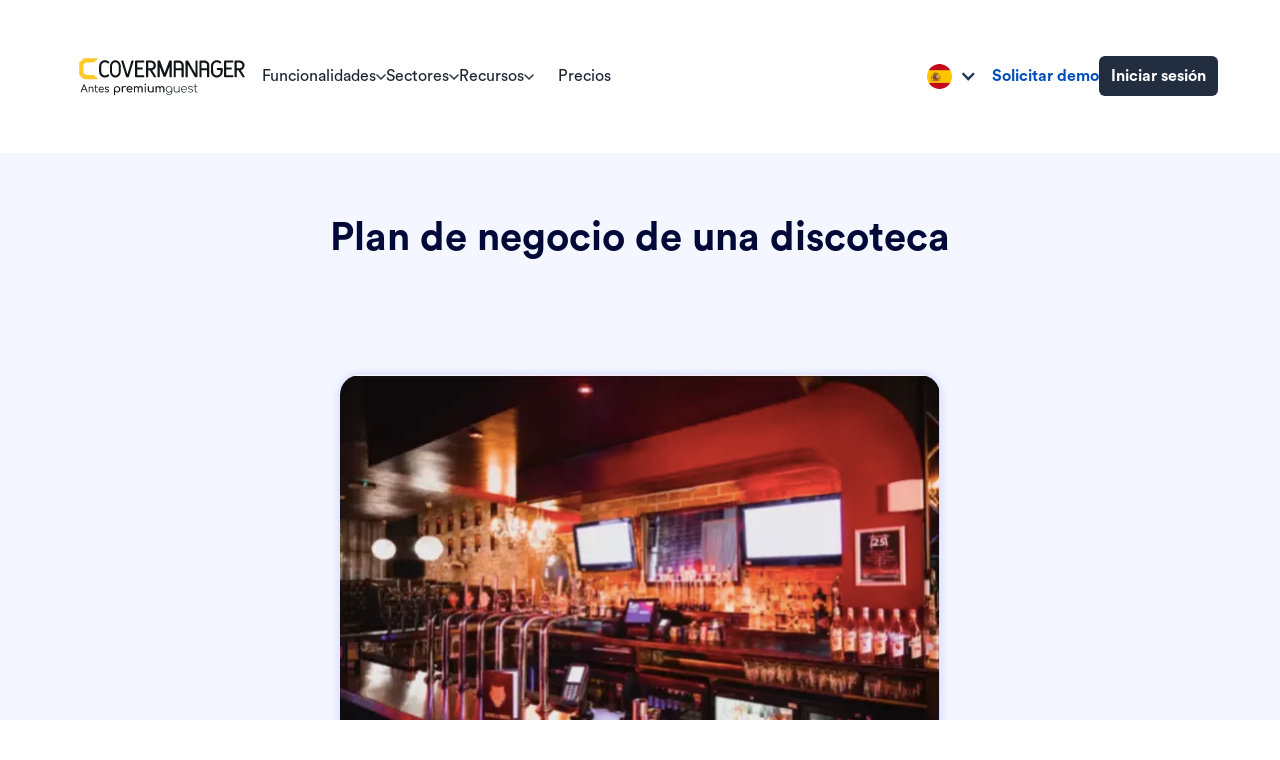

--- FILE ---
content_type: text/html
request_url: https://www.premiumguest.com/es-blog/plan-de-negocio-de-una-discoteca
body_size: 10747
content:
<!DOCTYPE html><!-- Last Published: Mon Nov 10 2025 09:22:56 GMT+0000 (Coordinated Universal Time) --><html data-wf-domain="www.premiumguest.com" data-wf-page="64623e70cf12abb50f2f53ed" data-wf-site="64623e70cf12abb50f2f5357" lang="es" data-wf-collection="64623e70cf12abb50f2f53f2" data-wf-item-slug="plan-de-negocio-de-una-discoteca"><head><meta charset="utf-8"/><title>Plan de negocio de una discoteca</title><meta content="Si tienes en mente emprender con una club nocturno, no te pierdas este plan de negocio para una discoteca." name="description"/><meta content="width=device-width, initial-scale=1" name="viewport"/><meta content="emFANGHvnNkuAEki_pn5X5PrtzesDlxMCc7DBDH3GrE" name="google-site-verification"/><link href="https://cdn.prod.website-files.com/64623e70cf12abb50f2f5357/css/premiumguest-upgrade-ba07-bb7f76270894b.webflow.shared.0541a774b.css" rel="stylesheet" type="text/css"/><link href="https://fonts.googleapis.com" rel="preconnect"/><link href="https://fonts.gstatic.com" rel="preconnect" crossorigin="anonymous"/><script src="https://ajax.googleapis.com/ajax/libs/webfont/1.6.26/webfont.js" type="text/javascript"></script><script type="text/javascript">WebFont.load({  google: {    families: ["Open Sans:300,300italic,400,400italic,600,600italic,700,700italic,800,800italic"]  }});</script><script type="text/javascript">!function(o,c){var n=c.documentElement,t=" w-mod-";n.className+=t+"js",("ontouchstart"in o||o.DocumentTouch&&c instanceof DocumentTouch)&&(n.className+=t+"touch")}(window,document);</script><link href="https://cdn.prod.website-files.com/64623e70cf12abb50f2f5357/64623e70cf12abb50f2f54dd_32x32.png" rel="shortcut icon" type="image/x-icon"/><link href="https://cdn.prod.website-files.com/64623e70cf12abb50f2f5357/64623e70cf12abb50f2f54e3_256x256.png" rel="apple-touch-icon"/><link href="https://www.premiumguest.com/es-blog/plan-de-negocio-de-una-discoteca" rel="canonical"/><script type="text/javascript">!function(f,b,e,v,n,t,s){if(f.fbq)return;n=f.fbq=function(){n.callMethod?n.callMethod.apply(n,arguments):n.queue.push(arguments)};if(!f._fbq)f._fbq=n;n.push=n;n.loaded=!0;n.version='2.0';n.agent='plwebflow';n.queue=[];t=b.createElement(e);t.async=!0;t.src=v;s=b.getElementsByTagName(e)[0];s.parentNode.insertBefore(t,s)}(window,document,'script','https://connect.facebook.net/en_US/fbevents.js');fbq('init', '1193212657359483');fbq('track', 'PageView');</script><!-- Google Tag Manager -->
<script>(function(w,d,s,l,i){w[l]=w[l]||[];w[l].push({'gtm.start':
new Date().getTime(),event:'gtm.js'});var f=d.getElementsByTagName(s)[0],
j=d.createElement(s),dl=l!='dataLayer'?'&l='+l:'';j.async=true;j.src=
'https://www.googletagmanager.com/gtm.js?id='+i+dl;f.parentNode.insertBefore(j,f);
})(window,document,'script','dataLayer','GTM-NP58ZP9');</script>
<!-- End Google Tag Manager -->

<script type="text/javascript">window.$crisp=[];window.CRISP_WEBSITE_ID="727effda-cb37-43d8-b5e9-86352685964e";(function(){d=document;s=d.createElement("script");s.src="https://client.crisp.chat/l.js";s.async=1;d.getElementsByTagName("head")[0].appendChild(s);})();</script>
<!-- Hotjar Tracking Code for https://www.premiumguest.com/ -->
<script>
    (function(h,o,t,j,a,r){
        h.hj=h.hj||function(){(h.hj.q=h.hj.q||[]).push(arguments)};
        h._hjSettings={hjid:2078683,hjsv:6};
        a=o.getElementsByTagName('head')[0];
        r=o.createElement('script');r.async=1;
        r.src=t+h._hjSettings.hjid+j+h._hjSettings.hjsv;
        a.appendChild(r);
    })(window,document,'https://static.hotjar.com/c/hotjar-','.js?sv=');
</script>

<!-- Global site tag (gtag.js) - Google Ads: 788593507 -->
<script async src="https://www.googletagmanager.com/gtag/js?id=AW-788593507"></script>
<script>
  window.dataLayer = window.dataLayer || [];
  function gtag(){dataLayer.push(arguments);}
  gtag('js', new Date());

  gtag('config', 'AW-788593507');
</script>
<script>
  window.addEventListener('DOMContentLoaded', (event) => {
    var tels = document.querySelectorAll("a[href*=hubspot]")
    for (let i = 0; i < tels.length; i++) {
      tels[i].addEventListener('click', function () {
        gtag('event', 'conversion', { 'send_to': 'AW-788593507/T_LuCOmB8YwCEOP2g_gC' });
      })
    }
  })
</script>

<script type="text/javascript">window.$crisp=[];window.CRISP_WEBSITE_ID="5a1d9415-1bb3-4adf-930a-312f6a98fe8c";(function(){d=document;s=d.createElement("script");s.src="https://client.crisp.chat/l.js";s.async=1;d.getElementsByTagName("head")[0].appendChild(s);})();</script>

<!-- Google tag (gtag.js) -->
<script async src="https://www.googletagmanager.com/gtag/js?id=AW-16539546378">
</script>
<script>
  window.dataLayer = window.dataLayer || [];
  function gtag(){dataLayer.push(arguments);}
  gtag('js', new Date());

  gtag('config', 'AW-16539546378');
</script>


<!-- Meta Pixel Code -->
<script>
!function(f,b,e,v,n,t,s)
{if(f.fbq)return;n=f.fbq=function(){n.callMethod?
n.callMethod.apply(n,arguments):n.queue.push(arguments)};
if(!f._fbq)f._fbq=n;n.push=n;n.loaded=!0;n.version='2.0';
n.queue=[];t=b.createElement(e);t.async=!0;
t.src=v;s=b.getElementsByTagName(e)[0];
s.parentNode.insertBefore(t,s)}(window, document,'script',
'https://connect.facebook.net/en_US/fbevents.js');
fbq('init', '413984367932343');
fbq('track', 'PageView');
</script>
<noscript><img height="1" width="1" style="display:none"
src="https://www.facebook.com/tr?id=413984367932343&ev=PageView&noscript=1"
/></noscript>
<!-- End Meta Pixel Code -->
</head><body class="body-14"><div data-animation="default" data-collapse="medium" data-duration="400" data-easing="ease" data-easing2="ease" role="banner" class="g-navbar english w-nav"><div class="g-container nav-container w-container"><a href="/" class="g-nav-logo-wrap w-nav-brand"><img src="https://cdn.prod.website-files.com/64623e70cf12abb50f2f5357/67adc3d4848a7c0d9a4d7aea_CoverManager%20antes%20Premiumguest_amarillo%20y%20negro.svg" loading="lazy" width="300" alt="" class="image-95"/></a><nav role="navigation" class="g-nav-menu w-nav-menu"><div class="g-nav-menu_left"><div data-hover="false" data-delay="0" data-w-id="1ff660bb-1a5f-4821-98fa-4197a0e778c2" class="g-nav-dropdown w-dropdown"><div class="g-nav-dropdown_toggle w-dropdown-toggle"><div class="text-block-84">Funcionalidades</div><div class="nav-link-icon-wrap"><img src="https://cdn.prod.website-files.com/64623e70cf12abb50f2f5357/64623e70cf12abb50f2f549f_nav-link-icon.svg" loading="lazy" alt="" class="image-102"/></div></div><nav class="dropdown-list w-dropdown-list"><div class="dropdown-items-wrap"><div class="dropdown-items-column"><a href="/es/funcionalidades/venta-entradas-online" class="g-dropdown-menu-item no-transparence w-inline-block"><div class="g-dropdown-item-icon-wrap"><img src="https://cdn.prod.website-files.com/64623e70cf12abb50f2f5357/64623e70cf12abb50f2f5484_functionalities-icon-1.svg" loading="lazy" alt="" class="image-106"/></div><div class="g-dropdown-item-text-wrap"><div class="g-dropdown-item-title">Venta de entradas online</div><div class="no-transparence">Haz sold out en tus eventos con nuestras funcionalidades de venta.</div></div></a><a href="/es/funcionalidades/mapa-interactivo" class="g-dropdown-menu-item w-inline-block"><div class="g-dropdown-item-icon-wrap"><img src="https://cdn.prod.website-files.com/64623e70cf12abb50f2f5357/646a9e17c22c46352a6b1a5f_Category.svg" loading="lazy" alt="" class="image-108"/></div><div class="g-dropdown-item-text-wrap"><div class="g-dropdown-item-title">Mapa interactivo</div><div class="text-block-980">Haz que tus clientes elijan su ubicación favorita al comprar entradas desde tu mapa interactivo.<br/></div></div></a><a href="/es/funcionalidades/guest-list-eventos" class="g-dropdown-menu-item no-transparence w-inline-block"><div class="g-dropdown-item-icon-wrap"><img src="https://cdn.prod.website-files.com/64623e70cf12abb50f2f5357/646a9ef20462344c09b55111_Add%20User.svg" loading="lazy" alt="" class="image-106"/></div><div class="g-dropdown-item-text-wrap"><div class="g-dropdown-item-title">Listas de invitados</div><div class="no-transparence">Controla el acceso y mejora la experiencia de tus clientes e invitados con listas.</div></div></a><a href="/es/funcionalidades/atencion-cliente" class="g-dropdown-menu-item w-inline-block"><div class="g-dropdown-item-icon-wrap"><img src="https://cdn.prod.website-files.com/64623e70cf12abb50f2f5357/64623e70cf12abb50f2f5530_Group%2048095827.png" loading="lazy" alt="" class="image-110"/></div><div class="g-dropdown-item-text-wrap"><div class="g-dropdown-item-title">Atención al cliente</div><div class="text-block-978">Cuenta con nuestro equipo de soporte siempre que lo necesites.</div></div></a><a href="/es/funcionalidades/app-check-in-eventos" class="g-dropdown-menu-item w-inline-block"><div class="g-dropdown-item-icon-wrap"><img src="https://cdn.prod.website-files.com/64623e70cf12abb50f2f5357/64623e70cf12abb50f2f5488_functionalities-icon-2.svg" loading="lazy" alt="" class="image-107"/></div><div class="g-dropdown-item-text-wrap"><div class="g-dropdown-item-title">App de check-in</div><div class="text-block-979">Facilita el acceso a tu evento y controla el aforo con nuestra app de check-in.</div></div></a></div><div class="dropdown-items-column"><a href="/es/funcionalidades/canales-de-venta-eventos" class="g-dropdown-menu-item w-inline-block"><div class="g-dropdown-item-icon-wrap"><img src="https://cdn.prod.website-files.com/64623e70cf12abb50f2f5357/64623e70cf12abb50f2f549d_dropdown-menu-icon-6.svg" loading="lazy" alt="" class="image-111"/></div><div class="g-dropdown-item-text-wrap"><div class="g-dropdown-item-title">Canales de venta</div><div class="text-block-981">Gestiona todos tus canales de venta desde un mismo sitio.</div></div></a><a href="/es/funcionalidades/pagos-cashless-y-contactless" class="g-dropdown-menu-item w-inline-block"><div class="g-dropdown-item-icon-wrap"><img src="https://cdn.prod.website-files.com/64623e70cf12abb50f2f5357/64623e70cf12abb50f2f549c_functionalities-icon-5.svg" loading="lazy" alt="" class="image-109"/></div><div class="g-dropdown-item-text-wrap"><div class="g-dropdown-item-title">Pagos cashless y contactless</div><div class="text-block-113">Mejora la recurrencia y fidelidad de tus clientes gracias a las pulseras y TPV.</div></div></a><a href="/es/funcionalidades/crm-eventos" class="g-dropdown-menu-item w-inline-block"><div class="g-dropdown-item-icon-wrap"><img src="https://cdn.prod.website-files.com/64623e70cf12abb50f2f5357/646a9e63f706439d7d7ad8ad_3%20User.png" loading="lazy" width="28" alt="" class="image-108"/></div><div class="g-dropdown-item-text-wrap"><div class="g-dropdown-item-title">CRM</div><div class="text-block-980">Optimiza tus relaciones con tus clientes y aumenta las ventas.</div></div></a><a href="/es/funcionalidades/informes-para-eventos" class="g-dropdown-menu-item w-inline-block"><div class="g-dropdown-item-icon-wrap"><img src="https://cdn.prod.website-files.com/64623e70cf12abb50f2f5357/64623e70cf12abb50f2f5466_functionalities-icon-4.svg" loading="lazy" alt="" class="image-108"/></div><div class="g-dropdown-item-text-wrap"><div class="g-dropdown-item-title">Informes avanzados</div><div class="text-block-980">Obtén informes con las métricas clave de tus eventos y toma decisiones más acertadas.</div></div></a><a href="/es/funcionalidades/marketing-eventos" class="g-dropdown-menu-item w-inline-block"><div class="g-dropdown-item-icon-wrap"><img src="https://cdn.prod.website-files.com/64623e70cf12abb50f2f5357/646a9ef2f6f8fe6b1f91af9d_Discount.svg" loading="lazy" alt="" class="image-110"/></div><div class="g-dropdown-item-text-wrap"><div class="g-dropdown-item-title">Marketing para eventos</div><div class="text-block-982">Promociona tu local y eventos con nuestras herramientas de marketing.</div></div></a></div></div><div class="dropdown-buttom-wrap"><div class="g-dropdown-item-title">Todas las funcionalidades</div><a href="/es/funcionalidades/todas-nuestras-funcionalidades" class="g-read-more-wrap">Ver más</a></div></nav></div><div data-hover="false" data-delay="0" data-w-id="1ff660bb-1a5f-4821-98fa-4197a0e77901" class="g-nav-dropdown w-dropdown"><div class="g-nav-dropdown_toggle w-dropdown-toggle"><div class="text-block-47">Sectores</div><div class="nav-link-icon-wrap"><img alt="" loading="lazy" src="https://cdn.prod.website-files.com/64623e70cf12abb50f2f5357/64623e70cf12abb50f2f549f_nav-link-icon.svg"/></div></div><nav class="dropdown-list w-dropdown-list"><div class="dropdown-items-wrap border-radius"><div class="dropdown-items-column"><a href="/es/sectores/discotecas" class="g-dropdown-menu-item w-inline-block"><div class="g-dropdown-item-icon-wrap"><img alt="" loading="lazy" src="https://cdn.prod.website-files.com/64623e70cf12abb50f2f5357/64623e70cf12abb50f2f546b_sectors-icon-1.svg" class="image-145"/></div><div class="g-dropdown-item-text-wrap"><div class="g-dropdown-item-title">Discotecas</div><div class="text-block-986">Gestiona las entradas y reservados de tu discoteca con Premiumguest.</div></div></a><a href="/es/sectores/beach-clubs" class="g-dropdown-menu-item w-inline-block"><div class="g-dropdown-item-icon-wrap"><img alt="" loading="lazy" src="https://cdn.prod.website-files.com/64623e70cf12abb50f2f5357/64623e70cf12abb50f2f54a4_sectors-icon-2.svg" class="image-146"/></div><div class="g-dropdown-item-text-wrap"><div class="g-dropdown-item-title">Beach clubs</div><div class="text-block-983">Vende entradas y gestiona los reservados de tu beach club.</div></div></a><a href="/es/sectores/otros-eventos" class="g-dropdown-menu-item w-inline-block"><div class="g-dropdown-item-icon-wrap"><img alt="" loading="lazy" src="https://cdn.prod.website-files.com/64623e70cf12abb50f2f5357/64623e70cf12abb50f2f54bd_sectors-icon-3.svg" class="image-149"/></div><div class="g-dropdown-item-text-wrap"><div class="g-dropdown-item-title">Otros eventos</div><div class="text-block-987">Tus eventos cobran vida en nuestra plataforma de gestión de eventos.</div></div></a></div><div class="dropdown-items-column"><a href="/es/sectores/festivales" class="g-dropdown-menu-item w-inline-block"><div class="g-dropdown-item-icon-wrap"><img alt="" loading="lazy" src="https://cdn.prod.website-files.com/64623e70cf12abb50f2f5357/64623e70cf12abb50f2f54bc_sectors-icon-4.svg" class="image-148"/></div><div class="g-dropdown-item-text-wrap"><div class="g-dropdown-item-title">Festivales</div><div class="text-block-985">La mejor solución para gestionar las entradas de tu festival.</div></div></a><a href="/es/sectores/hoteles" class="g-dropdown-menu-item w-inline-block"><div class="g-dropdown-item-icon-wrap"><img alt="" loading="lazy" src="https://cdn.prod.website-files.com/64623e70cf12abb50f2f5357/64623e70cf12abb50f2f549e_sectors-icon-5.svg" class="image-147"/></div><div class="g-dropdown-item-text-wrap"><div class="g-dropdown-item-title">Hoteles</div><div class="text-block-984">Llega la hora de organizar eventos en tu hotel con nuestro software.</div></div></a></div></div></nav></div><div data-hover="false" data-delay="0" data-w-id="1ff660bb-1a5f-4821-98fa-4197a0e77933" class="g-nav-dropdown w-dropdown"><div class="g-nav-dropdown_toggle w-dropdown-toggle"><div class="text-block-85">Recursos</div><div class="nav-link-icon-wrap"><img src="https://cdn.prod.website-files.com/64623e70cf12abb50f2f5357/64623e70cf12abb50f2f549f_nav-link-icon.svg" loading="lazy" alt=""/></div></div><nav class="dropdown-list w-dropdown-list"><div class="dropdown-items-wrap border-radius"><div class="dropdown-items-column"><a href="/es/sobre-nosotros" class="g-dropdown-menu-item w-inline-block"><div class="g-dropdown-item-icon-wrap"><img src="https://cdn.prod.website-files.com/64623e70cf12abb50f2f5357/64623e70cf12abb50f2f55e0_3%20User.svg" loading="lazy" alt="" class="image-150"/></div><div class="g-dropdown-item-text-wrap"><div class="g-dropdown-item-title">Sobre nosotros</div><div class="text-block-990">Conoce nuestra historia y el equipo de Premiumguest :)</div></div></a><a href="/es/recursos/academy" class="g-dropdown-menu-item w-inline-block"><div class="g-dropdown-item-icon-wrap"><img src="https://cdn.prod.website-files.com/64623e70cf12abb50f2f5357/64623e70cf12abb50f2f5482_resources-icon-1.svg" loading="lazy" alt="" class="image-150"/></div><div class="g-dropdown-item-text-wrap"><div class="g-dropdown-item-title">Academy</div><div class="text-block-988">Certifícate con nuestros cursos y aprende las mejores prácticas de marketing y ventas.<br/></div></div></a></div><div class="dropdown-items-column"><a href="https://intercom.help/premiumguest-b424372d5443/es" target="_blank" class="g-dropdown-menu-item w-inline-block"><div class="g-dropdown-item-icon-wrap"><img src="https://cdn.prod.website-files.com/64623e70cf12abb50f2f5357/64623e70cf12abb50f2f55dd_Chat.svg" loading="lazy" alt="" class="image-150"/></div><div class="g-dropdown-item-text-wrap"><div class="g-dropdown-item-title">Centro de ayuda</div><div class="text-block-990">Resuelve tus dudas y aprende a utilizar la plataforma de Premiumguest.<br/></div></div></a><a href="/es/blog" class="g-dropdown-menu-item w-inline-block"><div class="g-dropdown-item-icon-wrap"><img src="https://cdn.prod.website-files.com/64623e70cf12abb50f2f5357/64623e70cf12abb50f2f5483_resources-icon-2.svg" loading="lazy" alt="" class="image-152"/></div><div class="g-dropdown-item-text-wrap"><div class="g-dropdown-item-title">Blog</div><div class="text-block-989">Artículos que te ayudan a gestionar tu negocio de ocio.</div></div></a></div></div></nav></div></div><a href="/es/precios" class="g-nav-link w-nav-link">Precios</a><div class="g-nav-menu_right"><div data-hover="true" data-delay="0" class="language-dropdown w-dropdown"><div class="language-toggle w-dropdown-toggle"><div class="icon-4 w-icon-dropdown-toggle"></div><div class="flag-2-copy"></div></div><nav class="language-list w-dropdown-list"><a href="#" class="language-link w-inline-block"><div class="flag-2"></div><div class="text-block-46">Español</div><div class="langauge-line-base"><div class="langauge-line-break"></div></div></a><a href="/en" class="language-link w-inline-block"><div class="flag-1"></div><div class="text-block-46">English</div><div class="langauge-line-base"><div class="langauge-line-break"></div></div></a></nav></div><a href="/es/contactanos" class="g-nav-link-2 w-nav-link">Solicitar demo</a><a href="https://app.premiumguest.com/v2/home-login/?force_lang=es" target="_blank" class="g-nav-button w-button">Iniciar sesión</a></div></nav><div class="g-mobile-menu-button w-nav-button"><div class="icon-8 w-icon-nav-menu"></div></div></div></div><div class="header-blog"><div data-collapse="medium" data-animation="default" data-duration="400" data-easing="ease" data-easing2="ease" role="banner" class="navigation-3 w-nav"></div><div class="contenedor-de-heroe"><div class="text-block-939">Plan de negocio de una discoteca</div></div><img id="jovenes-baile-reggaeton" width="745" src="https://cdn.prod.website-files.com/64623e70cf12abb50f2f5358/64930a52cf2c48988ccb58ed_plan-negocio-discoteca.webp" alt="Persona muestra una bola de discoteca tras una cortina plateada" sizes="(max-width: 767px) 94vw, 600px" srcset="https://cdn.prod.website-files.com/64623e70cf12abb50f2f5358/64930a52cf2c48988ccb58ed_plan-negocio-discoteca-p-500.webp 500w, https://cdn.prod.website-files.com/64623e70cf12abb50f2f5358/64930a52cf2c48988ccb58ed_plan-negocio-discoteca.webp 601w" class="image-97"/></div><div class="blog-section"><div class="container-17"><div id="w-node-_399dbc92-3dc2-59e4-70ef-12b35e5b2287-0f2f53ed" class="w-layout-grid blog-grid"><div id="w-node-_399dbc92-3dc2-59e4-70ef-12b35e5b2288-0f2f53ed" class="content-left_blog"><div class="profile-block-header"><img alt="Foto perfil autor artículo: Álvaro Martínez González" width="50" height="50" src="https://cdn.prod.website-files.com/64623e70cf12abb50f2f5358/64623e70cf12abb50f2f555c_evania-garcia.jpg" id="foto-perfil-autor" sizes="50px" srcset="https://cdn.prod.website-files.com/64623e70cf12abb50f2f5358/64623e70cf12abb50f2f555c_evania-garcia-p-500.jpg 500w, https://cdn.prod.website-files.com/64623e70cf12abb50f2f5358/64623e70cf12abb50f2f555c_evania-garcia.jpg 800w" class="profile-picture"/><div><div class="title-small white">Evania García</div><div class="paragraph-detials-small">Noviembre 24, 2022</div></div></div><div id="w-node-_399dbc92-3dc2-59e4-70ef-12b35e5b2290-0f2f53ed" class="rich-text-block-2 w-richtext"><h1>Plan de negocios de una discoteca</h1><p>Montar una discoteca en España no es algo fácil y lleva un montón de procesos que debemos tener en cuenta si queremos hacerlo bien y lograr que nuestro negocio funcione.</p><p>Por ello, antes de lanzarnos a la aventura, debemos tener muy claro cuáles son los puntos a seguir así como analizar la rentabilidad del negocio, teniendo en cuenta todos los gastos que el negocio puede suponer, y no solo tener en cuenta los beneficios que podemos obtener. Además, también debemos tener en cuenta aspectos como la ubicación, los empleados, la estructura y cómo no la imagen corporativa y el tono de comunicación que vamos a emplear.</p><figure class="w-richtext-align-center w-richtext-figure-type-image"><a href="https://bit.ly/postblog_premiumguest" target="_blank" class="w-inline-block"><div><img src="https://cdn.prod.website-files.com/64623e70cf12abb50f2f5358/64623e70cf12abb50f2f56e8_Instagram%20story%20op2-1.png" loading="lazy" alt=""/></div></a><figcaption><a href="https://bit.ly/postblog_premiumguest" target="_blank">Solicita tu demo gratis</a></figcaption></figure><p>Las discotecas son un negocio muy atractivo para empresarios y emprendedores, ya que el ocio nocturno es un mercado que genera buen rendimiento y más si hablamos de España, en el que el sector es uno de los motores de la economía junto con el turismo, puesto que representa el 1.8 del PIB nacional (2019), y es donde se encuentran gran parte de las mejores discotecas del mundo, según la lista de la International Nighlife Association.</p><p>Sin embargo, montar una discoteca no es una tarea fácil, porque, aunque tienen bastante potencial en España, entran en juego varios factores de los que depende la rentabilidad del negocio. Si queremos tener éxito <strong>al emprender una discoteca</strong>, es primordial tener muy clara la idea y realizar un plan de negocio, que incluya los <strong>costes de una discoteca</strong>, el <strong>plan financiero </strong>y el <strong>plan de marketing de la discoteca</strong>.</p><h2><strong>¿Cuánto cuesta montar una discoteca en España?</strong></h2><p>La inversión mínima para abrir una discoteca o club nocturno, muy bien acondicionado, va desde los 100.000 € hasta 1.000.000€ o incluso más, dependiendo de todos los factores que mencionamos anteriormente.</p><p>Cuando tenemos una idea de negocio lo primero que se nos viene en mente son los costos y la ganancia. Quizá te preguntes ¿<strong>cuánto cuesta montar una discoteca en España</strong>? Y ¿<strong>cuánto gana una discoteca</strong>?, pues vamos a intentar despejar esas dudas.</p><p>Saber <strong>cuánto cuesta montar una discoteca</strong> con exactitud es complicado, porque depende de muchas variables, como: el tipo de discoteca que quieres abrir, el tamaño, la localización, la decoración, si ya cuentas con el local, si está insonorizado y equipado, etc. Además, debes tener en cuenta todos los permisos necesarios para poder iniciar la actividad.</p><h3><strong>Licencias y permisos </strong></h3><p>Sacar las licencias y permisos, suele ser uno de los pasos más arduos para montar una discoteca por todo el papeleo que implica y en muchos casos el tiempo de espera. Para que esta tarea sea lo más fácil posible de realizar te decimos qué permisos y licencias necesitas:</p><p>Los requisitos pueden variar de una Comunidad Autónoma a otra, pero a grandes rasgos, estos son los que se necesitan:</p><ul role="list"><li><strong>Licencia de Apertura o Funcionamiento: </strong>En las actividades de espectáculos públicos o recreativas, como es el caso, es necesaria esta la Licencia de Apertura o Funcionamiento para abrir las puertas. Y uno de los requisitos para obtenerla es contratar un Seguro de Responsabilidad Civil.<strong>	 </strong></li><li><strong>Licencia de Actividad:</strong> Esta licencia, que se solicita en el Ayuntamiento, certifica que el local se encuentra en óptimas condiciones para realizar la actividad de discoteca.</li><li><strong>Licencia de Obras:</strong> Si el local requiere obras para quedar a punto, será necesaria la Licencia de Obras, que es el permiso para poder ejecutarlas. Su trámite se realiza con la autoridad local.</li><li><strong>Licencia ambiental:</strong> Es obligatoria porque una discoteca está entre las ‘actividades clasificadas’, es decir, una actividad molesta debido a los ruidos y vibraciones. </li><li><strong>Certificado de Compatibilidad Urbanística: </strong>Una vez que tengas el local para la discoteca, se debe tramitar el CCU para que el Ayuntamiento correspondiente determine si la actividad y uso que queremos darle al establecimiento cumple con la legislación urbanística.</li><li><strong>Licencia SGAE: </strong>Esta te permite utilizar un gran repertorio de música para ponerla en la discoteca.</li><li><strong>Licencia para venta de alcohol: </strong>Es esencial en una discoteca, porque las bebidas alcohólicas son de los productos que más se consumen y los que reportan mayores ingresos.</li></ul><p>‍</p><h3><strong>Pagos de alquiler </strong></h3><p>El precio del alquiler de un local para discoteca va en función de la ciudad, la localización, el tamaño y las condiciones en las que se encuentre, por lo que se recomienda realizar una investigación de las zonas de interés.</p><h3><strong>Salarios </strong></h3><p>Los gastos en salarios también varían de acuerdo a la envergadura del club nocturno, porque cuanto más grande, más personal vas a necesitar. El salario medio de un camarero es de 8€/h, un bartender alrededor de 10€/h. Además, se debe sumar el del gerente y por supuesto el DJ o espectáculos que se presenten. <strong>Sistemas de pago </strong></p><p>Actualmente, contar con varios sistemas de pago en un local de ocio nocturno es esencial para que los clientes sientan que están recibiendo una buena atención y no haya pretexto para adquirir los productos o servicios. Los pagos más recurrentes son el efectivo, tarjeta y ahora los pagos contactless y las pulseras cashless que proporcionan grandes beneficios, entre ellos el aumento del ticket medio.</p><h3><strong>Equipos para música </strong></h3><p>En este caso se recomienda contar con un técnico experto para adquirir el equipo más adecuado para tu discoteca. Pero lo que se debe tener en cuenta son los altavoces, el amplificador, la fuente de música, cables, mezclador, etc.</p><h3><strong>Inventario </strong></h3><p>En cualquier local de ocio nocturno es indispensable realizar un inventario sobre las bebidas y en su defecto comidas que se sirven para asegurar el abastecimiento. Con el pasar de los días lograrás identificar las fechas de más demanda para estar preparado.</p><h2><strong>Consejos para montar una discoteca</strong></h2><p>Si abrir una discoteca es uno de tus sueños, queremos ayudar a que lo cumplas con estos consejos que te harán más fácil el proceso.</p><h3><strong>1. Ubicación </strong></h3><p>La ubicación es muy importante a la hora de montar una discoteca, porque de esta depende en gran medida su éxito. Los lugares céntricos, sitios identificados como zonas de fiesta y lugares con mucha afluencia, son los más adecuados para su localización. </p><h3><strong>2. Estructura </strong></h3><p>Hay elementos que no pueden faltar dentro de la estructura de una discoteca, pero hay otros que cambian de acuerdo a la normativa o al gusto de cada empresario. Te presentamos los elementos básicos que debe tener una discoteca:</p><p>-Estacionamiento</p><p>-Barra</p><p>-Pista de baile</p><p>-zona de mesas</p><p>-Zona VIP</p><p>-Almacén</p><p>-Oficina</p><p>-Baños</p><h3>‍<strong>3. Equipos </strong></h3><p>Para que una discoteca tenga éxito debe tener un buen equipo para crear un ambiente idóneo de fiesta. Lo que incluye un buen equipo de música, un buen sistema de iluminación, sonido y efectos especiales.</p><p>Además del mobiliario como mesas,  sillas, bancos, sofás, el equipamiento para la barra y demás maquinaria. </p><h3>‍<strong>4. Empleados </strong></h3><p>Los empleados son otro de los aspectos clave para abrir una discoteca, porque la atención al cliente debe ser muy buena, por ello el personal debe estar preparado para realizar el trabajo.</p><p>Cuáles son los puestos que se deben cubrir en una discoteca:  </p><p>-Gerente </p><p>-Personal financiero y de administración</p><p>-Equipo de seguridad </p><p>-DJ</p><p>-Equipo de marketing </p><p>-Bartender</p><p>-Camareros</p><p>-Equipo de limpieza</p><h3><strong> 7. Plan de negocio </strong></h3><p>Un plan de negocios es imprescindible para montar una empresa. Se trata de plasmar en un documento la estrategia del proyecto comercial, los objetivos,  el <strong>plan financiero de la discoteca</strong>, la investigación de mercado, el plan de marketing, entre otros.</p><p>Esto con el propósito de cimentar las bases de la empresa y  pronosticar varios escenarios para poder reaccionar ante cualquier imprevisto.</p><h3><strong>8. Imagen corporativa </strong></h3><p>Al momento de crear la empresa, debes definir la identidad corporativa: Nombre de la empresa, logotipo, slogan, colores, tipografía, etc., para poder utilizar esa imagen en la decoración de la discoteca  y crear un espacio ideal en el que se reflejen los valores de la marca. También es importante redactar un manual de identidad para asegurarse que todos los empleados y la gente involucrada en el negocio conozca cómo utilizar la imagen de marca.</p><h3><strong>9. Proveedores</strong></h3><p>Antes de comenzar la búsqueda de proveedores, es recomendable realizar una lista con los productos que vamos a necesitar y posteriormente hacer una investigación de los mejores proveedores.</p><p>Es importante buscar unos proveedores que sean flexibles en cuanto al sistema de pagos, así te dará tiempo a recuperar el dinero e incluso a volver a invertirlo.</p><p>‍</p><p>‍</p></div></div><div class="content-right"><div class="stick-wrapper"><div class="subscription"><div class="title-large">Suscríbete a nuestra newsletter</div><div class="w-form"><form id="email-form" name="email-form" data-name="Email Form" method="get" class="form-3" data-wf-page-id="64623e70cf12abb50f2f53ed" data-wf-element-id="399dbc92-3dc2-59e4-70ef-12b35e5b22a3"><input class="text-field-3 w-input" maxlength="256" name="name-2" data-name="Name 2" placeholder="Correo electrónico" type="email" id="name-2" required=""/><div class="submit-button-wrap"><input type="submit" data-wait="Please wait..." class="submit-button-4 w-button" value=""/><img src="https://cdn.prod.website-files.com/64623e70cf12abb50f2f5357/64623e70cf12abb50f2f54bf_Arrow%20(1).svg" alt="" class="image-30"/></div></form><div class="w-form-done"><div>Thank you! Your submission has been received!</div></div><div class="w-form-fail"><div>Oops! Something went wrong while submitting the form.</div></div></div></div><div class="featured-articles"><div class="title-large">Artículos relacionados</div><div class="featured-block"><a href="https://www.premiumguest.com/es-blog/como-crear-una-empresa-de-organizacion-de-eventos" target="_blank" class="featured-item w-inline-block"><img src="https://cdn.prod.website-files.com/64623e70cf12abb50f2f5357/64623e70cf12abb50f2f555d_como-crear-empresa-de-organizacion-de-eventos.png" width="90" sizes="(max-width: 1919px) 90px, 91.81640625px" srcset="https://cdn.prod.website-files.com/64623e70cf12abb50f2f5357/64623e70cf12abb50f2f555d_como-crear-empresa-de-organizacion-de-eventos-p-500.png 500w, https://cdn.prod.website-files.com/64623e70cf12abb50f2f5357/64623e70cf12abb50f2f555d_como-crear-empresa-de-organizacion-de-eventos.png 612w" alt="Optimización del tiempo: una mano muestra un reloj " class="feature-image"/><div class="title-small"><strong>¿Cómo crear una empresa de organización de eventos?</strong></div></a><a href="https://www.premiumguest.com/es-blog/que-permisos-necesito-para-abrir-una-discoteca-parte-1" target="_blank" class="featured-item w-inline-block"><img src="https://cdn.prod.website-files.com/64623e70cf12abb50f2f5357/64623e70cf12abb50f2f5507_licncias%20para%20abrir%20una%20discoteca.png" width="90" sizes="(max-width: 1919px) 90px, 91.81640625px" srcset="https://cdn.prod.website-files.com/64623e70cf12abb50f2f5357/64623e70cf12abb50f2f5507_licncias%2520para%2520abrir%2520una%2520discoteca-p-500.png 500w, https://cdn.prod.website-files.com/64623e70cf12abb50f2f5357/64623e70cf12abb50f2f5507_licncias%2520para%2520abrir%2520una%2520discoteca-p-800.png 800w, https://cdn.prod.website-files.com/64623e70cf12abb50f2f5357/64623e70cf12abb50f2f5507_licncias%20para%20abrir%20una%20discoteca.png 940w" alt="Dj mujer toca en una discoteca" id="ibiza-opening-party" class="feature-image"/><div class="title-small"><strong>Los permisos que necesito para abrir una discoteca</strong></div></a><a href="https://www.premiumguest.com/es-blog/los-permisos-que-necesito-para-abrir-una-discoteca-parte-2" class="featured-item w-inline-block"><img src="https://cdn.prod.website-files.com/64623e70cf12abb50f2f5357/64623e70cf12abb50f2f5529_tramites%20abrir%20discoteca.png" width="90" sizes="(max-width: 1919px) 90px, 91.81640625px" srcset="https://cdn.prod.website-files.com/64623e70cf12abb50f2f5357/64623e70cf12abb50f2f5529_tramites%2520abrir%2520discoteca-p-500.png 500w, https://cdn.prod.website-files.com/64623e70cf12abb50f2f5357/64623e70cf12abb50f2f5529_tramites%2520abrir%2520discoteca-p-800.png 800w, https://cdn.prod.website-files.com/64623e70cf12abb50f2f5357/64623e70cf12abb50f2f5529_tramites%20abrir%20discoteca.png 940w" id="canales-incrementar-ventas" alt="Discoteca vacía lista para abrir sus puertas" class="feature-image"/><div class="title-small"><strong>Los permisos que necesito para abrir una discoteca (parte 2)</strong></div></a></div></div></div></div></div></div></div><script src="https://d3e54v103j8qbb.cloudfront.net/js/jquery-3.5.1.min.dc5e7f18c8.js?site=64623e70cf12abb50f2f5357" type="text/javascript" integrity="sha256-9/aliU8dGd2tb6OSsuzixeV4y/faTqgFtohetphbbj0=" crossorigin="anonymous"></script><script src="https://cdn.prod.website-files.com/64623e70cf12abb50f2f5357/js/webflow.schunk.36b8fb49256177c8.js" type="text/javascript"></script><script src="https://cdn.prod.website-files.com/64623e70cf12abb50f2f5357/js/webflow.schunk.531ebbcc4abadeb8.js" type="text/javascript"></script><script src="https://cdn.prod.website-files.com/64623e70cf12abb50f2f5357/js/webflow.cb5f793a.89af2b6fa459927e.js" type="text/javascript"></script><!-- Start of HubSpot Embed Code -->
<script type="text/javascript" id="hs-script-loader" async defer src="//js.hs-scripts.com/20378636.js"></script>
<!-- End of HubSpot Embed Code --></body></html>

--- FILE ---
content_type: text/css
request_url: https://cdn.prod.website-files.com/64623e70cf12abb50f2f5357/css/premiumguest-upgrade-ba07-bb7f76270894b.webflow.shared.0541a774b.css
body_size: 82300
content:
html {
  -webkit-text-size-adjust: 100%;
  -ms-text-size-adjust: 100%;
  font-family: sans-serif;
}

body {
  margin: 0;
}

article, aside, details, figcaption, figure, footer, header, hgroup, main, menu, nav, section, summary {
  display: block;
}

audio, canvas, progress, video {
  vertical-align: baseline;
  display: inline-block;
}

audio:not([controls]) {
  height: 0;
  display: none;
}

[hidden], template {
  display: none;
}

a {
  background-color: #0000;
}

a:active, a:hover {
  outline: 0;
}

abbr[title] {
  border-bottom: 1px dotted;
}

b, strong {
  font-weight: bold;
}

dfn {
  font-style: italic;
}

h1 {
  margin: .67em 0;
  font-size: 2em;
}

mark {
  color: #000;
  background: #ff0;
}

small {
  font-size: 80%;
}

sub, sup {
  vertical-align: baseline;
  font-size: 75%;
  line-height: 0;
  position: relative;
}

sup {
  top: -.5em;
}

sub {
  bottom: -.25em;
}

img {
  border: 0;
}

svg:not(:root) {
  overflow: hidden;
}

hr {
  box-sizing: content-box;
  height: 0;
}

pre {
  overflow: auto;
}

code, kbd, pre, samp {
  font-family: monospace;
  font-size: 1em;
}

button, input, optgroup, select, textarea {
  color: inherit;
  font: inherit;
  margin: 0;
}

button {
  overflow: visible;
}

button, select {
  text-transform: none;
}

button, html input[type="button"], input[type="reset"] {
  -webkit-appearance: button;
  cursor: pointer;
}

button[disabled], html input[disabled] {
  cursor: default;
}

button::-moz-focus-inner, input::-moz-focus-inner {
  border: 0;
  padding: 0;
}

input {
  line-height: normal;
}

input[type="checkbox"], input[type="radio"] {
  box-sizing: border-box;
  padding: 0;
}

input[type="number"]::-webkit-inner-spin-button, input[type="number"]::-webkit-outer-spin-button {
  height: auto;
}

input[type="search"] {
  -webkit-appearance: none;
}

input[type="search"]::-webkit-search-cancel-button, input[type="search"]::-webkit-search-decoration {
  -webkit-appearance: none;
}

legend {
  border: 0;
  padding: 0;
}

textarea {
  overflow: auto;
}

optgroup {
  font-weight: bold;
}

table {
  border-collapse: collapse;
  border-spacing: 0;
}

td, th {
  padding: 0;
}

@font-face {
  font-family: webflow-icons;
  src: url("[data-uri]") format("truetype");
  font-weight: normal;
  font-style: normal;
}

[class^="w-icon-"], [class*=" w-icon-"] {
  speak: none;
  font-variant: normal;
  text-transform: none;
  -webkit-font-smoothing: antialiased;
  -moz-osx-font-smoothing: grayscale;
  font-style: normal;
  font-weight: normal;
  line-height: 1;
  font-family: webflow-icons !important;
}

.w-icon-slider-right:before {
  content: "";
}

.w-icon-slider-left:before {
  content: "";
}

.w-icon-nav-menu:before {
  content: "";
}

.w-icon-arrow-down:before, .w-icon-dropdown-toggle:before {
  content: "";
}

.w-icon-file-upload-remove:before {
  content: "";
}

.w-icon-file-upload-icon:before {
  content: "";
}

* {
  box-sizing: border-box;
}

html {
  height: 100%;
}

body {
  color: #333;
  background-color: #fff;
  min-height: 100%;
  margin: 0;
  font-family: Arial, sans-serif;
  font-size: 14px;
  line-height: 20px;
}

img {
  vertical-align: middle;
  max-width: 100%;
  display: inline-block;
}

html.w-mod-touch * {
  background-attachment: scroll !important;
}

.w-block {
  display: block;
}

.w-inline-block {
  max-width: 100%;
  display: inline-block;
}

.w-clearfix:before, .w-clearfix:after {
  content: " ";
  grid-area: 1 / 1 / 2 / 2;
  display: table;
}

.w-clearfix:after {
  clear: both;
}

.w-hidden {
  display: none;
}

.w-button {
  color: #fff;
  line-height: inherit;
  cursor: pointer;
  background-color: #3898ec;
  border: 0;
  border-radius: 0;
  padding: 9px 15px;
  text-decoration: none;
  display: inline-block;
}

input.w-button {
  -webkit-appearance: button;
}

html[data-w-dynpage] [data-w-cloak] {
  color: #0000 !important;
}

.w-code-block {
  margin: unset;
}

pre.w-code-block code {
  all: inherit;
}

.w-optimization {
  display: contents;
}

.w-webflow-badge, .w-webflow-badge > img {
  box-sizing: unset;
  width: unset;
  height: unset;
  max-height: unset;
  max-width: unset;
  min-height: unset;
  min-width: unset;
  margin: unset;
  padding: unset;
  float: unset;
  clear: unset;
  border: unset;
  border-radius: unset;
  background: unset;
  background-image: unset;
  background-position: unset;
  background-size: unset;
  background-repeat: unset;
  background-origin: unset;
  background-clip: unset;
  background-attachment: unset;
  background-color: unset;
  box-shadow: unset;
  transform: unset;
  direction: unset;
  font-family: unset;
  font-weight: unset;
  color: unset;
  font-size: unset;
  line-height: unset;
  font-style: unset;
  font-variant: unset;
  text-align: unset;
  letter-spacing: unset;
  -webkit-text-decoration: unset;
  text-decoration: unset;
  text-indent: unset;
  text-transform: unset;
  list-style-type: unset;
  text-shadow: unset;
  vertical-align: unset;
  cursor: unset;
  white-space: unset;
  word-break: unset;
  word-spacing: unset;
  word-wrap: unset;
  transition: unset;
}

.w-webflow-badge {
  white-space: nowrap;
  cursor: pointer;
  box-shadow: 0 0 0 1px #0000001a, 0 1px 3px #0000001a;
  visibility: visible !important;
  opacity: 1 !important;
  z-index: 2147483647 !important;
  color: #aaadb0 !important;
  overflow: unset !important;
  background-color: #fff !important;
  border-radius: 3px !important;
  width: auto !important;
  height: auto !important;
  margin: 0 !important;
  padding: 6px !important;
  font-size: 12px !important;
  line-height: 14px !important;
  text-decoration: none !important;
  display: inline-block !important;
  position: fixed !important;
  inset: auto 12px 12px auto !important;
  transform: none !important;
}

.w-webflow-badge > img {
  position: unset;
  visibility: unset !important;
  opacity: 1 !important;
  vertical-align: middle !important;
  display: inline-block !important;
}

h1, h2, h3, h4, h5, h6 {
  margin-bottom: 10px;
  font-weight: bold;
}

h1 {
  margin-top: 20px;
  font-size: 38px;
  line-height: 44px;
}

h2 {
  margin-top: 20px;
  font-size: 32px;
  line-height: 36px;
}

h3 {
  margin-top: 20px;
  font-size: 24px;
  line-height: 30px;
}

h4 {
  margin-top: 10px;
  font-size: 18px;
  line-height: 24px;
}

h5 {
  margin-top: 10px;
  font-size: 14px;
  line-height: 20px;
}

h6 {
  margin-top: 10px;
  font-size: 12px;
  line-height: 18px;
}

p {
  margin-top: 0;
  margin-bottom: 10px;
}

blockquote {
  border-left: 5px solid #e2e2e2;
  margin: 0 0 10px;
  padding: 10px 20px;
  font-size: 18px;
  line-height: 22px;
}

figure {
  margin: 0 0 10px;
}

figcaption {
  text-align: center;
  margin-top: 5px;
}

ul, ol {
  margin-top: 0;
  margin-bottom: 10px;
  padding-left: 40px;
}

.w-list-unstyled {
  padding-left: 0;
  list-style: none;
}

.w-embed:before, .w-embed:after {
  content: " ";
  grid-area: 1 / 1 / 2 / 2;
  display: table;
}

.w-embed:after {
  clear: both;
}

.w-video {
  width: 100%;
  padding: 0;
  position: relative;
}

.w-video iframe, .w-video object, .w-video embed {
  border: none;
  width: 100%;
  height: 100%;
  position: absolute;
  top: 0;
  left: 0;
}

fieldset {
  border: 0;
  margin: 0;
  padding: 0;
}

button, [type="button"], [type="reset"] {
  cursor: pointer;
  -webkit-appearance: button;
  border: 0;
}

.w-form {
  margin: 0 0 15px;
}

.w-form-done {
  text-align: center;
  background-color: #ddd;
  padding: 20px;
  display: none;
}

.w-form-fail {
  background-color: #ffdede;
  margin-top: 10px;
  padding: 10px;
  display: none;
}

label {
  margin-bottom: 5px;
  font-weight: bold;
  display: block;
}

.w-input, .w-select {
  color: #333;
  vertical-align: middle;
  background-color: #fff;
  border: 1px solid #ccc;
  width: 100%;
  height: 38px;
  margin-bottom: 10px;
  padding: 8px 12px;
  font-size: 14px;
  line-height: 1.42857;
  display: block;
}

.w-input::placeholder, .w-select::placeholder {
  color: #999;
}

.w-input:focus, .w-select:focus {
  border-color: #3898ec;
  outline: 0;
}

.w-input[disabled], .w-select[disabled], .w-input[readonly], .w-select[readonly], fieldset[disabled] .w-input, fieldset[disabled] .w-select {
  cursor: not-allowed;
}

.w-input[disabled]:not(.w-input-disabled), .w-select[disabled]:not(.w-input-disabled), .w-input[readonly], .w-select[readonly], fieldset[disabled]:not(.w-input-disabled) .w-input, fieldset[disabled]:not(.w-input-disabled) .w-select {
  background-color: #eee;
}

textarea.w-input, textarea.w-select {
  height: auto;
}

.w-select {
  background-color: #f3f3f3;
}

.w-select[multiple] {
  height: auto;
}

.w-form-label {
  cursor: pointer;
  margin-bottom: 0;
  font-weight: normal;
  display: inline-block;
}

.w-radio {
  margin-bottom: 5px;
  padding-left: 20px;
  display: block;
}

.w-radio:before, .w-radio:after {
  content: " ";
  grid-area: 1 / 1 / 2 / 2;
  display: table;
}

.w-radio:after {
  clear: both;
}

.w-radio-input {
  float: left;
  margin: 3px 0 0 -20px;
  line-height: normal;
}

.w-file-upload {
  margin-bottom: 10px;
  display: block;
}

.w-file-upload-input {
  opacity: 0;
  z-index: -100;
  width: .1px;
  height: .1px;
  position: absolute;
  overflow: hidden;
}

.w-file-upload-default, .w-file-upload-uploading, .w-file-upload-success {
  color: #333;
  display: inline-block;
}

.w-file-upload-error {
  margin-top: 10px;
  display: block;
}

.w-file-upload-default.w-hidden, .w-file-upload-uploading.w-hidden, .w-file-upload-error.w-hidden, .w-file-upload-success.w-hidden {
  display: none;
}

.w-file-upload-uploading-btn {
  cursor: pointer;
  background-color: #fafafa;
  border: 1px solid #ccc;
  margin: 0;
  padding: 8px 12px;
  font-size: 14px;
  font-weight: normal;
  display: flex;
}

.w-file-upload-file {
  background-color: #fafafa;
  border: 1px solid #ccc;
  flex-grow: 1;
  justify-content: space-between;
  margin: 0;
  padding: 8px 9px 8px 11px;
  display: flex;
}

.w-file-upload-file-name {
  font-size: 14px;
  font-weight: normal;
  display: block;
}

.w-file-remove-link {
  cursor: pointer;
  width: auto;
  height: auto;
  margin-top: 3px;
  margin-left: 10px;
  padding: 3px;
  display: block;
}

.w-icon-file-upload-remove {
  margin: auto;
  font-size: 10px;
}

.w-file-upload-error-msg {
  color: #ea384c;
  padding: 2px 0;
  display: inline-block;
}

.w-file-upload-info {
  padding: 0 12px;
  line-height: 38px;
  display: inline-block;
}

.w-file-upload-label {
  cursor: pointer;
  background-color: #fafafa;
  border: 1px solid #ccc;
  margin: 0;
  padding: 8px 12px;
  font-size: 14px;
  font-weight: normal;
  display: inline-block;
}

.w-icon-file-upload-icon, .w-icon-file-upload-uploading {
  width: 20px;
  margin-right: 8px;
  display: inline-block;
}

.w-icon-file-upload-uploading {
  height: 20px;
}

.w-container {
  max-width: 940px;
  margin-left: auto;
  margin-right: auto;
}

.w-container:before, .w-container:after {
  content: " ";
  grid-area: 1 / 1 / 2 / 2;
  display: table;
}

.w-container:after {
  clear: both;
}

.w-container .w-row {
  margin-left: -10px;
  margin-right: -10px;
}

.w-row:before, .w-row:after {
  content: " ";
  grid-area: 1 / 1 / 2 / 2;
  display: table;
}

.w-row:after {
  clear: both;
}

.w-row .w-row {
  margin-left: 0;
  margin-right: 0;
}

.w-col {
  float: left;
  width: 100%;
  min-height: 1px;
  padding-left: 10px;
  padding-right: 10px;
  position: relative;
}

.w-col .w-col {
  padding-left: 0;
  padding-right: 0;
}

.w-col-1 {
  width: 8.33333%;
}

.w-col-2 {
  width: 16.6667%;
}

.w-col-3 {
  width: 25%;
}

.w-col-4 {
  width: 33.3333%;
}

.w-col-5 {
  width: 41.6667%;
}

.w-col-6 {
  width: 50%;
}

.w-col-7 {
  width: 58.3333%;
}

.w-col-8 {
  width: 66.6667%;
}

.w-col-9 {
  width: 75%;
}

.w-col-10 {
  width: 83.3333%;
}

.w-col-11 {
  width: 91.6667%;
}

.w-col-12 {
  width: 100%;
}

.w-hidden-main {
  display: none !important;
}

@media screen and (max-width: 991px) {
  .w-container {
    max-width: 728px;
  }

  .w-hidden-main {
    display: inherit !important;
  }

  .w-hidden-medium {
    display: none !important;
  }

  .w-col-medium-1 {
    width: 8.33333%;
  }

  .w-col-medium-2 {
    width: 16.6667%;
  }

  .w-col-medium-3 {
    width: 25%;
  }

  .w-col-medium-4 {
    width: 33.3333%;
  }

  .w-col-medium-5 {
    width: 41.6667%;
  }

  .w-col-medium-6 {
    width: 50%;
  }

  .w-col-medium-7 {
    width: 58.3333%;
  }

  .w-col-medium-8 {
    width: 66.6667%;
  }

  .w-col-medium-9 {
    width: 75%;
  }

  .w-col-medium-10 {
    width: 83.3333%;
  }

  .w-col-medium-11 {
    width: 91.6667%;
  }

  .w-col-medium-12 {
    width: 100%;
  }

  .w-col-stack {
    width: 100%;
    left: auto;
    right: auto;
  }
}

@media screen and (max-width: 767px) {
  .w-hidden-main, .w-hidden-medium {
    display: inherit !important;
  }

  .w-hidden-small {
    display: none !important;
  }

  .w-row, .w-container .w-row {
    margin-left: 0;
    margin-right: 0;
  }

  .w-col {
    width: 100%;
    left: auto;
    right: auto;
  }

  .w-col-small-1 {
    width: 8.33333%;
  }

  .w-col-small-2 {
    width: 16.6667%;
  }

  .w-col-small-3 {
    width: 25%;
  }

  .w-col-small-4 {
    width: 33.3333%;
  }

  .w-col-small-5 {
    width: 41.6667%;
  }

  .w-col-small-6 {
    width: 50%;
  }

  .w-col-small-7 {
    width: 58.3333%;
  }

  .w-col-small-8 {
    width: 66.6667%;
  }

  .w-col-small-9 {
    width: 75%;
  }

  .w-col-small-10 {
    width: 83.3333%;
  }

  .w-col-small-11 {
    width: 91.6667%;
  }

  .w-col-small-12 {
    width: 100%;
  }
}

@media screen and (max-width: 479px) {
  .w-container {
    max-width: none;
  }

  .w-hidden-main, .w-hidden-medium, .w-hidden-small {
    display: inherit !important;
  }

  .w-hidden-tiny {
    display: none !important;
  }

  .w-col {
    width: 100%;
  }

  .w-col-tiny-1 {
    width: 8.33333%;
  }

  .w-col-tiny-2 {
    width: 16.6667%;
  }

  .w-col-tiny-3 {
    width: 25%;
  }

  .w-col-tiny-4 {
    width: 33.3333%;
  }

  .w-col-tiny-5 {
    width: 41.6667%;
  }

  .w-col-tiny-6 {
    width: 50%;
  }

  .w-col-tiny-7 {
    width: 58.3333%;
  }

  .w-col-tiny-8 {
    width: 66.6667%;
  }

  .w-col-tiny-9 {
    width: 75%;
  }

  .w-col-tiny-10 {
    width: 83.3333%;
  }

  .w-col-tiny-11 {
    width: 91.6667%;
  }

  .w-col-tiny-12 {
    width: 100%;
  }
}

.w-widget {
  position: relative;
}

.w-widget-map {
  width: 100%;
  height: 400px;
}

.w-widget-map label {
  width: auto;
  display: inline;
}

.w-widget-map img {
  max-width: inherit;
}

.w-widget-map .gm-style-iw {
  text-align: center;
}

.w-widget-map .gm-style-iw > button {
  display: none !important;
}

.w-widget-twitter {
  overflow: hidden;
}

.w-widget-twitter-count-shim {
  vertical-align: top;
  text-align: center;
  background: #fff;
  border: 1px solid #758696;
  border-radius: 3px;
  width: 28px;
  height: 20px;
  display: inline-block;
  position: relative;
}

.w-widget-twitter-count-shim * {
  pointer-events: none;
  -webkit-user-select: none;
  user-select: none;
}

.w-widget-twitter-count-shim .w-widget-twitter-count-inner {
  text-align: center;
  color: #999;
  font-family: serif;
  font-size: 15px;
  line-height: 12px;
  position: relative;
}

.w-widget-twitter-count-shim .w-widget-twitter-count-clear {
  display: block;
  position: relative;
}

.w-widget-twitter-count-shim.w--large {
  width: 36px;
  height: 28px;
}

.w-widget-twitter-count-shim.w--large .w-widget-twitter-count-inner {
  font-size: 18px;
  line-height: 18px;
}

.w-widget-twitter-count-shim:not(.w--vertical) {
  margin-left: 5px;
  margin-right: 8px;
}

.w-widget-twitter-count-shim:not(.w--vertical).w--large {
  margin-left: 6px;
}

.w-widget-twitter-count-shim:not(.w--vertical):before, .w-widget-twitter-count-shim:not(.w--vertical):after {
  content: " ";
  pointer-events: none;
  border: solid #0000;
  width: 0;
  height: 0;
  position: absolute;
  top: 50%;
  left: 0;
}

.w-widget-twitter-count-shim:not(.w--vertical):before {
  border-width: 4px;
  border-color: #75869600 #5d6c7b #75869600 #75869600;
  margin-top: -4px;
  margin-left: -9px;
}

.w-widget-twitter-count-shim:not(.w--vertical).w--large:before {
  border-width: 5px;
  margin-top: -5px;
  margin-left: -10px;
}

.w-widget-twitter-count-shim:not(.w--vertical):after {
  border-width: 4px;
  border-color: #fff0 #fff #fff0 #fff0;
  margin-top: -4px;
  margin-left: -8px;
}

.w-widget-twitter-count-shim:not(.w--vertical).w--large:after {
  border-width: 5px;
  margin-top: -5px;
  margin-left: -9px;
}

.w-widget-twitter-count-shim.w--vertical {
  width: 61px;
  height: 33px;
  margin-bottom: 8px;
}

.w-widget-twitter-count-shim.w--vertical:before, .w-widget-twitter-count-shim.w--vertical:after {
  content: " ";
  pointer-events: none;
  border: solid #0000;
  width: 0;
  height: 0;
  position: absolute;
  top: 100%;
  left: 50%;
}

.w-widget-twitter-count-shim.w--vertical:before {
  border-width: 5px;
  border-color: #5d6c7b #75869600 #75869600;
  margin-left: -5px;
}

.w-widget-twitter-count-shim.w--vertical:after {
  border-width: 4px;
  border-color: #fff #fff0 #fff0;
  margin-left: -4px;
}

.w-widget-twitter-count-shim.w--vertical .w-widget-twitter-count-inner {
  font-size: 18px;
  line-height: 22px;
}

.w-widget-twitter-count-shim.w--vertical.w--large {
  width: 76px;
}

.w-background-video {
  color: #fff;
  height: 500px;
  position: relative;
  overflow: hidden;
}

.w-background-video > video {
  object-fit: cover;
  z-index: -100;
  background-position: 50%;
  background-size: cover;
  width: 100%;
  height: 100%;
  margin: auto;
  position: absolute;
  inset: -100%;
}

.w-background-video > video::-webkit-media-controls-start-playback-button {
  -webkit-appearance: none;
  display: none !important;
}

.w-background-video--control {
  background-color: #0000;
  padding: 0;
  position: absolute;
  bottom: 1em;
  right: 1em;
}

.w-background-video--control > [hidden] {
  display: none !important;
}

.w-slider {
  text-align: center;
  clear: both;
  -webkit-tap-highlight-color: #0000;
  tap-highlight-color: #0000;
  background: #ddd;
  height: 300px;
  position: relative;
}

.w-slider-mask {
  z-index: 1;
  white-space: nowrap;
  height: 100%;
  display: block;
  position: relative;
  left: 0;
  right: 0;
  overflow: hidden;
}

.w-slide {
  vertical-align: top;
  white-space: normal;
  text-align: left;
  width: 100%;
  height: 100%;
  display: inline-block;
  position: relative;
}

.w-slider-nav {
  z-index: 2;
  text-align: center;
  -webkit-tap-highlight-color: #0000;
  tap-highlight-color: #0000;
  height: 40px;
  margin: auto;
  padding-top: 10px;
  position: absolute;
  inset: auto 0 0;
}

.w-slider-nav.w-round > div {
  border-radius: 100%;
}

.w-slider-nav.w-num > div {
  font-size: inherit;
  line-height: inherit;
  width: auto;
  height: auto;
  padding: .2em .5em;
}

.w-slider-nav.w-shadow > div {
  box-shadow: 0 0 3px #3336;
}

.w-slider-nav-invert {
  color: #fff;
}

.w-slider-nav-invert > div {
  background-color: #2226;
}

.w-slider-nav-invert > div.w-active {
  background-color: #222;
}

.w-slider-dot {
  cursor: pointer;
  background-color: #fff6;
  width: 1em;
  height: 1em;
  margin: 0 3px .5em;
  transition: background-color .1s, color .1s;
  display: inline-block;
  position: relative;
}

.w-slider-dot.w-active {
  background-color: #fff;
}

.w-slider-dot:focus {
  outline: none;
  box-shadow: 0 0 0 2px #fff;
}

.w-slider-dot:focus.w-active {
  box-shadow: none;
}

.w-slider-arrow-left, .w-slider-arrow-right {
  cursor: pointer;
  color: #fff;
  -webkit-tap-highlight-color: #0000;
  tap-highlight-color: #0000;
  -webkit-user-select: none;
  user-select: none;
  width: 80px;
  margin: auto;
  font-size: 40px;
  position: absolute;
  inset: 0;
  overflow: hidden;
}

.w-slider-arrow-left [class^="w-icon-"], .w-slider-arrow-right [class^="w-icon-"], .w-slider-arrow-left [class*=" w-icon-"], .w-slider-arrow-right [class*=" w-icon-"] {
  position: absolute;
}

.w-slider-arrow-left:focus, .w-slider-arrow-right:focus {
  outline: 0;
}

.w-slider-arrow-left {
  z-index: 3;
  right: auto;
}

.w-slider-arrow-right {
  z-index: 4;
  left: auto;
}

.w-icon-slider-left, .w-icon-slider-right {
  width: 1em;
  height: 1em;
  margin: auto;
  inset: 0;
}

.w-slider-aria-label {
  clip: rect(0 0 0 0);
  border: 0;
  width: 1px;
  height: 1px;
  margin: -1px;
  padding: 0;
  position: absolute;
  overflow: hidden;
}

.w-slider-force-show {
  display: block !important;
}

.w-dropdown {
  text-align: left;
  z-index: 900;
  margin-left: auto;
  margin-right: auto;
  display: inline-block;
  position: relative;
}

.w-dropdown-btn, .w-dropdown-toggle, .w-dropdown-link {
  vertical-align: top;
  color: #222;
  text-align: left;
  white-space: nowrap;
  margin-left: auto;
  margin-right: auto;
  padding: 20px;
  text-decoration: none;
  position: relative;
}

.w-dropdown-toggle {
  -webkit-user-select: none;
  user-select: none;
  cursor: pointer;
  padding-right: 40px;
  display: inline-block;
}

.w-dropdown-toggle:focus {
  outline: 0;
}

.w-icon-dropdown-toggle {
  width: 1em;
  height: 1em;
  margin: auto 20px auto auto;
  position: absolute;
  top: 0;
  bottom: 0;
  right: 0;
}

.w-dropdown-list {
  background: #ddd;
  min-width: 100%;
  display: none;
  position: absolute;
}

.w-dropdown-list.w--open {
  display: block;
}

.w-dropdown-link {
  color: #222;
  padding: 10px 20px;
  display: block;
}

.w-dropdown-link.w--current {
  color: #0082f3;
}

.w-dropdown-link:focus {
  outline: 0;
}

@media screen and (max-width: 767px) {
  .w-nav-brand {
    padding-left: 10px;
  }
}

.w-lightbox-backdrop {
  cursor: auto;
  letter-spacing: normal;
  text-indent: 0;
  text-shadow: none;
  text-transform: none;
  visibility: visible;
  white-space: normal;
  word-break: normal;
  word-spacing: normal;
  word-wrap: normal;
  color: #fff;
  text-align: center;
  z-index: 2000;
  opacity: 0;
  -webkit-user-select: none;
  -moz-user-select: none;
  -webkit-tap-highlight-color: transparent;
  background: #000000e6;
  outline: 0;
  font-family: Helvetica Neue, Helvetica, Ubuntu, Segoe UI, Verdana, sans-serif;
  font-size: 17px;
  font-style: normal;
  font-weight: 300;
  line-height: 1.2;
  list-style: disc;
  position: fixed;
  inset: 0;
  -webkit-transform: translate(0);
}

.w-lightbox-backdrop, .w-lightbox-container {
  -webkit-overflow-scrolling: touch;
  height: 100%;
  overflow: auto;
}

.w-lightbox-content {
  height: 100vh;
  position: relative;
  overflow: hidden;
}

.w-lightbox-view {
  opacity: 0;
  width: 100vw;
  height: 100vh;
  position: absolute;
}

.w-lightbox-view:before {
  content: "";
  height: 100vh;
}

.w-lightbox-group, .w-lightbox-group .w-lightbox-view, .w-lightbox-group .w-lightbox-view:before {
  height: 86vh;
}

.w-lightbox-frame, .w-lightbox-view:before {
  vertical-align: middle;
  display: inline-block;
}

.w-lightbox-figure {
  margin: 0;
  position: relative;
}

.w-lightbox-group .w-lightbox-figure {
  cursor: pointer;
}

.w-lightbox-img {
  width: auto;
  max-width: none;
  height: auto;
}

.w-lightbox-image {
  float: none;
  max-width: 100vw;
  max-height: 100vh;
  display: block;
}

.w-lightbox-group .w-lightbox-image {
  max-height: 86vh;
}

.w-lightbox-caption {
  text-align: left;
  text-overflow: ellipsis;
  white-space: nowrap;
  background: #0006;
  padding: .5em 1em;
  position: absolute;
  bottom: 0;
  left: 0;
  right: 0;
  overflow: hidden;
}

.w-lightbox-embed {
  width: 100%;
  height: 100%;
  position: absolute;
  inset: 0;
}

.w-lightbox-control {
  cursor: pointer;
  background-position: center;
  background-repeat: no-repeat;
  background-size: 24px;
  width: 4em;
  transition: all .3s;
  position: absolute;
  top: 0;
}

.w-lightbox-left {
  background-image: url("[data-uri]");
  display: none;
  bottom: 0;
  left: 0;
}

.w-lightbox-right {
  background-image: url("[data-uri]");
  display: none;
  bottom: 0;
  right: 0;
}

.w-lightbox-close {
  background-image: url("[data-uri]");
  background-size: 18px;
  height: 2.6em;
  right: 0;
}

.w-lightbox-strip {
  white-space: nowrap;
  padding: 0 1vh;
  line-height: 0;
  position: absolute;
  bottom: 0;
  left: 0;
  right: 0;
  overflow: auto hidden;
}

.w-lightbox-item {
  box-sizing: content-box;
  cursor: pointer;
  width: 10vh;
  padding: 2vh 1vh;
  display: inline-block;
  -webkit-transform: translate3d(0, 0, 0);
}

.w-lightbox-active {
  opacity: .3;
}

.w-lightbox-thumbnail {
  background: #222;
  height: 10vh;
  position: relative;
  overflow: hidden;
}

.w-lightbox-thumbnail-image {
  position: absolute;
  top: 0;
  left: 0;
}

.w-lightbox-thumbnail .w-lightbox-tall {
  width: 100%;
  top: 50%;
  transform: translate(0, -50%);
}

.w-lightbox-thumbnail .w-lightbox-wide {
  height: 100%;
  left: 50%;
  transform: translate(-50%);
}

.w-lightbox-spinner {
  box-sizing: border-box;
  border: 5px solid #0006;
  border-radius: 50%;
  width: 40px;
  height: 40px;
  margin-top: -20px;
  margin-left: -20px;
  animation: .8s linear infinite spin;
  position: absolute;
  top: 50%;
  left: 50%;
}

.w-lightbox-spinner:after {
  content: "";
  border: 3px solid #0000;
  border-bottom-color: #fff;
  border-radius: 50%;
  position: absolute;
  inset: -4px;
}

.w-lightbox-hide {
  display: none;
}

.w-lightbox-noscroll {
  overflow: hidden;
}

@media (min-width: 768px) {
  .w-lightbox-content {
    height: 96vh;
    margin-top: 2vh;
  }

  .w-lightbox-view, .w-lightbox-view:before {
    height: 96vh;
  }

  .w-lightbox-group, .w-lightbox-group .w-lightbox-view, .w-lightbox-group .w-lightbox-view:before {
    height: 84vh;
  }

  .w-lightbox-image {
    max-width: 96vw;
    max-height: 96vh;
  }

  .w-lightbox-group .w-lightbox-image {
    max-width: 82.3vw;
    max-height: 84vh;
  }

  .w-lightbox-left, .w-lightbox-right {
    opacity: .5;
    display: block;
  }

  .w-lightbox-close {
    opacity: .8;
  }

  .w-lightbox-control:hover {
    opacity: 1;
  }
}

.w-lightbox-inactive, .w-lightbox-inactive:hover {
  opacity: 0;
}

.w-richtext:before, .w-richtext:after {
  content: " ";
  grid-area: 1 / 1 / 2 / 2;
  display: table;
}

.w-richtext:after {
  clear: both;
}

.w-richtext[contenteditable="true"]:before, .w-richtext[contenteditable="true"]:after {
  white-space: initial;
}

.w-richtext ol, .w-richtext ul {
  overflow: hidden;
}

.w-richtext .w-richtext-figure-selected.w-richtext-figure-type-video div:after, .w-richtext .w-richtext-figure-selected[data-rt-type="video"] div:after, .w-richtext .w-richtext-figure-selected.w-richtext-figure-type-image div, .w-richtext .w-richtext-figure-selected[data-rt-type="image"] div {
  outline: 2px solid #2895f7;
}

.w-richtext figure.w-richtext-figure-type-video > div:after, .w-richtext figure[data-rt-type="video"] > div:after {
  content: "";
  display: none;
  position: absolute;
  inset: 0;
}

.w-richtext figure {
  max-width: 60%;
  position: relative;
}

.w-richtext figure > div:before {
  cursor: default !important;
}

.w-richtext figure img {
  width: 100%;
}

.w-richtext figure figcaption.w-richtext-figcaption-placeholder {
  opacity: .6;
}

.w-richtext figure div {
  color: #0000;
  font-size: 0;
}

.w-richtext figure.w-richtext-figure-type-image, .w-richtext figure[data-rt-type="image"] {
  display: table;
}

.w-richtext figure.w-richtext-figure-type-image > div, .w-richtext figure[data-rt-type="image"] > div {
  display: inline-block;
}

.w-richtext figure.w-richtext-figure-type-image > figcaption, .w-richtext figure[data-rt-type="image"] > figcaption {
  caption-side: bottom;
  display: table-caption;
}

.w-richtext figure.w-richtext-figure-type-video, .w-richtext figure[data-rt-type="video"] {
  width: 60%;
  height: 0;
}

.w-richtext figure.w-richtext-figure-type-video iframe, .w-richtext figure[data-rt-type="video"] iframe {
  width: 100%;
  height: 100%;
  position: absolute;
  top: 0;
  left: 0;
}

.w-richtext figure.w-richtext-figure-type-video > div, .w-richtext figure[data-rt-type="video"] > div {
  width: 100%;
}

.w-richtext figure.w-richtext-align-center {
  clear: both;
  margin-left: auto;
  margin-right: auto;
}

.w-richtext figure.w-richtext-align-center.w-richtext-figure-type-image > div, .w-richtext figure.w-richtext-align-center[data-rt-type="image"] > div {
  max-width: 100%;
}

.w-richtext figure.w-richtext-align-normal {
  clear: both;
}

.w-richtext figure.w-richtext-align-fullwidth {
  text-align: center;
  clear: both;
  width: 100%;
  max-width: 100%;
  margin-left: auto;
  margin-right: auto;
  display: block;
}

.w-richtext figure.w-richtext-align-fullwidth > div {
  padding-bottom: inherit;
  display: inline-block;
}

.w-richtext figure.w-richtext-align-fullwidth > figcaption {
  display: block;
}

.w-richtext figure.w-richtext-align-floatleft {
  float: left;
  clear: none;
  margin-right: 15px;
}

.w-richtext figure.w-richtext-align-floatright {
  float: right;
  clear: none;
  margin-left: 15px;
}

.w-nav {
  z-index: 1000;
  background: #ddd;
  position: relative;
}

.w-nav:before, .w-nav:after {
  content: " ";
  grid-area: 1 / 1 / 2 / 2;
  display: table;
}

.w-nav:after {
  clear: both;
}

.w-nav-brand {
  float: left;
  color: #333;
  text-decoration: none;
  position: relative;
}

.w-nav-link {
  vertical-align: top;
  color: #222;
  text-align: left;
  margin-left: auto;
  margin-right: auto;
  padding: 20px;
  text-decoration: none;
  display: inline-block;
  position: relative;
}

.w-nav-link.w--current {
  color: #0082f3;
}

.w-nav-menu {
  float: right;
  position: relative;
}

[data-nav-menu-open] {
  text-align: center;
  background: #c8c8c8;
  min-width: 200px;
  position: absolute;
  top: 100%;
  left: 0;
  right: 0;
  overflow: visible;
  display: block !important;
}

.w--nav-link-open {
  display: block;
  position: relative;
}

.w-nav-overlay {
  width: 100%;
  display: none;
  position: absolute;
  top: 100%;
  left: 0;
  right: 0;
  overflow: hidden;
}

.w-nav-overlay [data-nav-menu-open] {
  top: 0;
}

.w-nav[data-animation="over-left"] .w-nav-overlay {
  width: auto;
}

.w-nav[data-animation="over-left"] .w-nav-overlay, .w-nav[data-animation="over-left"] [data-nav-menu-open] {
  z-index: 1;
  top: 0;
  right: auto;
}

.w-nav[data-animation="over-right"] .w-nav-overlay {
  width: auto;
}

.w-nav[data-animation="over-right"] .w-nav-overlay, .w-nav[data-animation="over-right"] [data-nav-menu-open] {
  z-index: 1;
  top: 0;
  left: auto;
}

.w-nav-button {
  float: right;
  cursor: pointer;
  -webkit-tap-highlight-color: #0000;
  tap-highlight-color: #0000;
  -webkit-user-select: none;
  user-select: none;
  padding: 18px;
  font-size: 24px;
  display: none;
  position: relative;
}

.w-nav-button:focus {
  outline: 0;
}

.w-nav-button.w--open {
  color: #fff;
  background-color: #c8c8c8;
}

.w-nav[data-collapse="all"] .w-nav-menu {
  display: none;
}

.w-nav[data-collapse="all"] .w-nav-button, .w--nav-dropdown-open, .w--nav-dropdown-toggle-open {
  display: block;
}

.w--nav-dropdown-list-open {
  position: static;
}

@media screen and (max-width: 991px) {
  .w-nav[data-collapse="medium"] .w-nav-menu {
    display: none;
  }

  .w-nav[data-collapse="medium"] .w-nav-button {
    display: block;
  }
}

@media screen and (max-width: 767px) {
  .w-nav[data-collapse="small"] .w-nav-menu {
    display: none;
  }

  .w-nav[data-collapse="small"] .w-nav-button {
    display: block;
  }

  .w-nav-brand {
    padding-left: 10px;
  }
}

@media screen and (max-width: 479px) {
  .w-nav[data-collapse="tiny"] .w-nav-menu {
    display: none;
  }

  .w-nav[data-collapse="tiny"] .w-nav-button {
    display: block;
  }
}

.w-tabs {
  position: relative;
}

.w-tabs:before, .w-tabs:after {
  content: " ";
  grid-area: 1 / 1 / 2 / 2;
  display: table;
}

.w-tabs:after {
  clear: both;
}

.w-tab-menu {
  position: relative;
}

.w-tab-link {
  vertical-align: top;
  text-align: left;
  cursor: pointer;
  color: #222;
  background-color: #ddd;
  padding: 9px 30px;
  text-decoration: none;
  display: inline-block;
  position: relative;
}

.w-tab-link.w--current {
  background-color: #c8c8c8;
}

.w-tab-link:focus {
  outline: 0;
}

.w-tab-content {
  display: block;
  position: relative;
  overflow: hidden;
}

.w-tab-pane {
  display: none;
  position: relative;
}

.w--tab-active {
  display: block;
}

@media screen and (max-width: 479px) {
  .w-tab-link {
    display: block;
  }
}

.w-ix-emptyfix:after {
  content: "";
}

@keyframes spin {
  0% {
    transform: rotate(0);
  }

  100% {
    transform: rotate(360deg);
  }
}

.w-dyn-empty {
  background-color: #ddd;
  padding: 10px;
}

.w-dyn-hide, .w-dyn-bind-empty, .w-condition-invisible {
  display: none !important;
}

.wf-layout-layout {
  display: grid;
}

@font-face {
  font-family: Circularstd;
  src: url("https://cdn.prod.website-files.com/64623e70cf12abb50f2f5357/64623e70cf12abb50f2f5372_CircularStd-Bold.otf") format("opentype");
  font-weight: 700;
  font-style: normal;
  font-display: swap;
}

@font-face {
  font-family: Circularstd;
  src: url("https://cdn.prod.website-files.com/64623e70cf12abb50f2f5357/64623e70cf12abb50f2f5366_CircularStd-BoldItalic.otf") format("opentype");
  font-weight: 700;
  font-style: italic;
  font-display: swap;
}

@font-face {
  font-family: Circularstd;
  src: url("https://cdn.prod.website-files.com/64623e70cf12abb50f2f5357/64623e70cf12abb50f2f5360_CircularStd-Book.otf") format("opentype");
  font-weight: 400;
  font-style: normal;
  font-display: swap;
}

@font-face {
  font-family: Circularstd;
  src: url("https://cdn.prod.website-files.com/64623e70cf12abb50f2f5357/64623e70cf12abb50f2f5374_CircularStd-BookItalic.otf") format("opentype");
  font-weight: 400;
  font-style: italic;
  font-display: swap;
}

:root {
  --white: white;
  --titulo: #1c2535;
  --azul-principal: #004cbd;
  --midnight-blue: #000938;
  --light: #f5f9fd;
  --dark-3: #364455;
  --secundario: #80849c;
  --grey: #dadada;
  --azul-secundario-dark-mode: #558adb;
  --dark-2: #222d40;
  --blue-dark2: #1c2535;
  --flowui-component-library-gray-900: #160042;
  --flowui-component-library-white: white;
  --flowui-component-library-gray-700: #282556;
  --untitled-ui-gray100: #f2f4f7;
  --untitled-ui-gray900: #101828;
  --untitled-ui-gray600: #475467;
  --untitled-ui-gray700: #344054;
  --untitled-ui-white: white;
  --untitled-ui-primary100: #f4ebff;
  --untitled-ui-gray300: #d0d5dd;
  --untitled-ui-gray500: #667085;
  --untitled-ui-gray50-501: #f9fafb;
  --untitled-ui-gray800: #1d2939;
  --untitled-ui-primary50: #f9f5ff;
  --flowui-component-library-gray-100: #f7f9fd;
  --flowui-component-library-gray-200: #f3f5fb;
  --relume-library-lite-rl-black: black;
  --relume-library-lite-rl-white: white;
  --elements-webflow-library-neutral--300: #eff0f6;
  --elements-webflow-library-general--shadow-02: #14142b14;
  --elements-webflow-library-neutral--800: #211f54;
  --elements-webflow-library-accent--primary-1: #4a3aff;
  --elements-webflow-library-neutral--100: white;
  --untitled-ui-primary600: #7f56d9;
  --untitled-ui-primary700: #6941c6;
  --untitled-ui-gray400: #98a2b3;
  --untitled-ui-gray200: #eaecf0;
  --flowui-component-library-grey-300: #e4e6f1;
  --flowui-component-library-gray-500: #6b7094;
  --flowui-component-library-success-lighter: #ebfff6;
  --flowui-component-library-success-darker: #006638;
  --flowui-component-library-gray-400: #b6b9ce;
  --untitled-ui-primary800: #53389e;
  --flowui-component-library--grey-600: #393b6a;
  --flowui-component-library--primary-base: #642eff;
  --flowui-component-library--primary-dark: #2d0896;
  --untitled-ui-primary500: #9e77ed;
  --elements-webflow-library--secondary--color-2: #f2f1ff;
}

.w-layout-grid {
  grid-row-gap: 16px;
  grid-column-gap: 16px;
  grid-template-rows: auto auto;
  grid-template-columns: 1fr 1fr;
  grid-auto-columns: 1fr;
  display: grid;
}

.w-pagination-wrapper {
  flex-wrap: wrap;
  justify-content: center;
  display: flex;
}

.w-pagination-previous {
  color: #333;
  background-color: #fafafa;
  border: 1px solid #ccc;
  border-radius: 2px;
  margin-left: 10px;
  margin-right: 10px;
  padding: 9px 20px;
  font-size: 14px;
  display: block;
}

.w-pagination-previous-icon {
  margin-right: 4px;
}

.w-pagination-next {
  color: #333;
  background-color: #fafafa;
  border: 1px solid #ccc;
  border-radius: 2px;
  margin-left: 10px;
  margin-right: 10px;
  padding: 9px 20px;
  font-size: 14px;
  display: block;
}

.w-pagination-next-icon {
  margin-left: 4px;
}

body {
  color: var(--white);
  margin-top: 20px;
  margin-bottom: 10px;
  font-family: Circularstd, sans-serif;
  font-size: 18px;
  font-weight: 700;
  line-height: 125%;
}

h1 {
  color: var(--titulo);
  margin-top: 20px;
  margin-bottom: 10px;
  font-size: 40px;
  font-weight: 700;
  line-height: 110%;
}

h2 {
  color: var(--titulo);
}

h3 {
  color: var(--titulo);
  text-align: left;
  margin-top: 20px;
  margin-bottom: 10px;
  font-size: 20px;
  font-weight: 700;
  line-height: 30px;
}

h4 {
  text-align: center;
  margin-top: 10px;
  margin-bottom: 10px;
  font-size: 24px;
  font-weight: 400;
  line-height: 24px;
}

p {
  margin-bottom: 10px;
}

a {
  text-decoration: none;
  display: inline;
}

a:hover {
  color: var(--azul-principal);
  text-decoration: underline;
}

li {
  margin-bottom: 8px;
}

img {
  max-width: 100%;
  display: inline-block;
}

.icon-wrap-aforo {
  background-color: #8c54ff0d;
  background-image: url("https://cdn.prod.website-files.com/64623e70cf12abb50f2f5357/64623e70cf12abb50f2f535e_Control%20de%20Aforo.svg");
  background-position: 0 0;
  background-size: contain;
  border-radius: 100px;
  flex: none;
  justify-content: center;
  align-items: center;
  width: 40px;
  height: 40px;
  padding: 11px;
  display: flex;
}

.icon-wrap-encuesta {
  background-color: #8c54ff0d;
  background-image: url("https://cdn.prod.website-files.com/64623e70cf12abb50f2f5357/64623e70cf12abb50f2f535a_Encuesta.svg");
  background-position: 0 0;
  background-size: contain;
  border-radius: 100px;
  flex: none;
  justify-content: center;
  align-items: center;
  width: 40px;
  height: 40px;
  padding: 11px;
  display: flex;
}

.icon-wrap-red-de-promoci-n {
  background-color: #8c54ff0d;
  background-image: url("https://cdn.prod.website-files.com/64623e70cf12abb50f2f5357/64623e70cf12abb50f2f5362_Canales%20de%20venta.svg");
  background-position: 0 0;
  background-size: contain;
  border-radius: 100px;
  flex: none;
  justify-content: center;
  align-items: center;
  width: 40px;
  height: 40px;
  padding: 11px;
  display: flex;
}

.pointer {
  z-index: 20;
  background-color: #fff;
  border-radius: 2px;
  width: 20px;
  height: 20px;
  margin-left: auto;
  margin-right: auto;
  position: absolute;
  inset: -3% 45% auto 0%;
  transform: rotate(45deg);
}

.pointer-resources {
  z-index: 20;
  background-color: #fff;
  border-radius: 2px;
  width: 20px;
  height: 20px;
  margin-left: auto;
  margin-right: auto;
  position: absolute;
  inset: -4% 0% auto;
  transform: rotate(45deg);
}

.icon-wrap-informes {
  background-color: #8c54ff0d;
  background-image: url("https://cdn.prod.website-files.com/64623e70cf12abb50f2f5357/64623e70cf12abb50f2f5361_Informes.svg");
  background-position: 0 0;
  background-size: contain;
  border-radius: 100px;
  flex: none;
  justify-content: center;
  align-items: center;
  width: 40px;
  height: 40px;
  padding: 11px;
  display: flex;
}

.icon-wrap-academy {
  background-color: #8c54ff0d;
  background-image: url("https://cdn.prod.website-files.com/64623e70cf12abb50f2f5357/64623e70cf12abb50f2f535e_Control%20de%20Aforo.svg");
  background-position: 0 0;
  background-size: contain;
  border-radius: 100px;
  flex: none;
  justify-content: center;
  align-items: center;
  width: 40px;
  height: 40px;
  padding: 11px;
  display: flex;
}

.language-link {
  color: var(--midnight-blue);
  justify-content: flex-start;
  align-items: center;
  width: 100%;
  min-height: 45px;
  font-size: 16px;
  text-decoration: none;
  transition: all .3s;
  display: flex;
  position: relative;
}

.language-link:hover {
  color: var(--azul-principal);
  font-size: 16px;
  text-decoration: none;
}

.dropdown-subtitle {
  color: #00093880;
  background-color: #fff0;
  border-radius: 0;
  min-width: 220px;
  font-size: 14px;
  font-weight: 400;
  overflow: hidden;
}

.dropdown-subtitle.w--open {
  background-color: #fff;
  border-radius: 15px;
  min-width: 300px;
  max-height: 100vh;
  left: -97px;
  box-shadow: 0 50px 25px -50px #20355a26, 8px 18px 60px 4px #00000021;
}

.icon-copy-copy {
  margin-bottom: 32px;
}

.dropdown-title {
  min-width: 200px;
  margin-bottom: 2px;
  font-size: 15px;
  font-weight: 400;
}

.dropdown-wrapper-flex-copy {
  background-color: #fff;
  border-radius: 10px;
  grid-template-rows: auto auto;
  grid-template-columns: 1fr 1fr;
  grid-auto-columns: 1fr;
  justify-content: flex-start;
  align-items: center;
  width: 900px;
  min-width: 140px;
  max-height: 400px;
  padding-top: 20px;
  padding-bottom: 20px;
  display: flex;
  overflow: hidden;
  box-shadow: 4px -19px 35px #20355a14, 11px 11px 30px -10px #20355a26;
}

.dropdown-wrapper-flex-copy.w--open {
  background-color: #fff;
  border-radius: 15px;
  min-width: 300px;
  max-height: 100vh;
  left: -97px;
  box-shadow: 0 50px 25px -50px #20355a26, 8px 18px 60px 4px #00000021;
}

.nav-menu {
  color: #fff;
  align-items: center;
  width: auto;
  height: 100%;
  margin-left: 0;
  display: flex;
}

.flag-1 {
  background-image: url("https://cdn.prod.website-files.com/64623e70cf12abb50f2f5357/64623e70cf12abb50f2f535f_united-kingdom.svg");
  background-position: 50%;
  background-repeat: no-repeat;
  background-size: cover;
  border-radius: 100px;
  width: 25px;
  height: 25px;
  margin-right: 14px;
}

.dropdown-link-copy {
  z-index: 25;
  color: #283338;
  align-items: center;
  width: 320px;
  padding: 20px;
  font-size: 16px;
  text-decoration: none;
  transition: all .2s;
  display: flex;
  position: relative;
}

.dropdown-link-copy:hover {
  color: #7839f3;
  background-color: #fafafacc;
}

.dropdown-image-copy {
  border-radius: 10px;
  max-width: 90%;
  margin-bottom: 0;
  display: block;
}

.icon-wrap-redes-sociales {
  background-color: #8c54ff0d;
  background-image: url("https://cdn.prod.website-files.com/64623e70cf12abb50f2f5357/64623e70cf12abb50f2f536c_Vende%20en%20las%20redes%20sociales.svg");
  background-position: 0 0;
  background-size: contain;
  border-radius: 100px;
  flex: none;
  justify-content: center;
  align-items: center;
  width: 40px;
  height: 40px;
  padding: 11px;
  display: flex;
}

.text-block-19 {
  color: #000938;
  margin-right: 20px;
  padding-right: 4px;
  font-weight: 500;
}

.text-block-19:hover {
  color: #0059f7;
}

.language-list {
  background-color: #d99f9f;
}

.language-list.w--open {
  background-color: #fff;
  border-radius: 10px;
  min-width: 200px;
  padding: 8px 16px;
  box-shadow: 18px 18px 45px 19px #4f5e781a;
}

.flag-2-copy {
  background-image: url("https://cdn.prod.website-files.com/64623e70cf12abb50f2f5357/64623e70cf12abb50f2f53df_spain%20flag.png");
  background-position: 50%;
  background-repeat: no-repeat;
  background-size: cover;
  border-radius: 100px;
  width: 25px;
  height: 25px;
  margin-top: auto;
  margin-right: -5px;
}

.langauge-line-base {
  background-color: #9b9eb838;
  width: 100%;
  height: 1px;
  position: absolute;
  inset: auto 0% 0%;
}

.dropdown-link {
  z-index: 25;
  color: #283338;
  align-items: center;
  min-width: 320px;
  padding: 20px;
  font-size: 16px;
  text-decoration: none;
  transition: all .2s;
  display: flex;
  position: relative;
}

.dropdown-link:hover {
  color: #7839f3;
  background-color: #fafafacc;
}

.language-dropdown {
  border-radius: 10px;
  margin-left: 0;
  margin-right: 0;
}

.button-blue-menu {
  background-color: #162044;
  border-radius: 8px;
  flex-wrap: nowrap;
  justify-content: center;
  align-items: center;
  min-height: 56px;
  margin-left: 16px;
  padding: 14px 24px;
  display: flex;
}

.nav-content-wrap {
  flex-direction: column;
  justify-content: center;
  align-items: flex-start;
  width: 100%;
  padding-left: 12px;
  display: flex;
}

.icon-4 {
  margin-top: auto;
  margin-bottom: auto;
  margin-right: 15px;
  padding-bottom: 0;
}

.icon-wrap-help {
  background-color: #8c54ff0d;
  background-image: url("https://cdn.prod.website-files.com/64623e70cf12abb50f2f5357/64623e70cf12abb50f2f5367_Base%20de%20datos.svg");
  background-position: 0 0;
  background-size: contain;
  border-radius: 100px;
  flex: none;
  justify-content: center;
  align-items: center;
  width: 40px;
  height: 40px;
  padding: 11px;
  display: flex;
}

.navigation-link-menu-marketing {
  white-space: nowrap;
  -webkit-text-fill-color: inherit;
  background-clip: border-box;
  flex-wrap: nowrap;
  justify-content: center;
  align-items: center;
  margin-right: auto;
  padding: 20px 12px;
  font-size: 15px;
  font-weight: 500;
  text-decoration: none;
  transition: all .2s;
  display: flex;
}

.navigation-link-menu-marketing:hover {
  color: #0059f7;
}

.navigation-link-menu-marketing.w--current {
  color: #000938;
  border: 1px solid #0000;
}

.navigation-link-menu-marketing.w--current:hover {
  color: #0059f7;
  border: 1px solid #0000;
}

.navigation-link-menu {
  flex-wrap: nowrap;
  justify-content: center;
  align-items: center;
  padding: 20px 10px;
  font-size: 15px;
  font-weight: 500;
  text-decoration: none;
  transition: all .2s;
  display: flex;
}

.navigation-link-menu:hover {
  color: #0059f7;
}

.navigation-link-menu.w--current {
  color: #000938;
}

.navigation-link-logo {
  justify-content: center;
  align-items: center;
  padding: 20px 12px;
  font-size: 15px;
  text-decoration: none;
  transition: all .2s;
  display: flex;
}

.navigation-link-logo:hover {
  color: #8c54ff;
}

.navigation-link-logo.w--current {
  color: #000938;
}

.navigation-link-logo.image-link {
  max-width: 80%;
  margin-left: 0;
  padding-left: 0;
  padding-right: 0;
}

.dropdown-pointer {
  position: relative;
}

.icon-web-de-venta {
  background-color: #8c54ff0d;
  background-image: url("https://cdn.prod.website-files.com/64623e70cf12abb50f2f5357/64623e70cf12abb50f2f535b_Web%20de%20venta.svg");
  background-position: 0 0;
  background-size: contain;
  border-radius: 100px;
  flex: none;
  justify-content: center;
  align-items: center;
  width: 40px;
  height: 40px;
  padding: 11px;
  display: flex;
}

.dropdown-column-left-copy {
  border: 1px #000;
  flex-direction: column;
  width: 50%;
  height: 100%;
  display: flex;
}

.container-navigation {
  justify-content: space-between;
  align-items: center;
  width: 100%;
  max-width: 1300px;
  height: 100%;
  min-height: auto;
  margin-left: auto;
  margin-right: auto;
  display: flex;
}

.dropdown-wrapper {
  background-color: #fff;
  border-radius: 10px;
  min-width: 140px;
  overflow: hidden;
  box-shadow: 4px -19px 35px #20355a14, 11px 11px 30px -10px #20355a26;
}

.dropdown-wrapper.w--open {
  background-color: #fff;
  border-radius: 15px;
  min-width: 300px;
  max-height: 100vh;
  left: -97px;
  box-shadow: 0 50px 25px -50px #20355a26, 8px 18px 60px 4px #00000021;
}

.dropdown-toggle {
  padding-left: 12px;
  padding-right: 24px;
  transition: all .2s;
}

.dropdown-toggle:hover {
  color: #8c54ff;
}

.dropdown-toggle.navigation-link-menu {
  object-fit: fill;
  padding-left: 12px;
}

.dropdown-toggle.navigation-link-menu.hide {
  display: none;
}

.icon-wrap-whatsapp {
  background-color: #8c54ff0d;
  background-image: url("https://cdn.prod.website-files.com/64623e70cf12abb50f2f5357/64623e70cf12abb50f2f535d_Entradas%20por%20WhatsApp.svg");
  background-position: 0 0;
  background-size: contain;
  border-radius: 100px;
  flex: none;
  justify-content: center;
  align-items: center;
  width: 40px;
  height: 40px;
  padding: 11px;
  display: flex;
}

.dropdown-column-right-copy {
  white-space: normal;
  object-fit: fill;
  background-color: #fff;
  border: 1px #000;
  flex: 0 auto;
  order: 0;
  justify-content: center;
  align-self: center;
  align-items: center;
  width: 400px;
  height: auto;
  padding: 25px 0 25px 25px;
  position: static;
  overflow: visible;
}

.language-toggle {
  color: #20355a;
  border: 0 #9b9eb838;
  border-radius: 4px;
  max-height: 56px;
  padding-top: 10px;
  padding-bottom: 10px;
  padding-right: 45px;
  transition: all .2s;
  display: inline-block;
  position: static;
}

.icon-wrap-reb-personalizada {
  background-color: #8c54ff0d;
  background-image: url("https://cdn.prod.website-files.com/64623e70cf12abb50f2f5357/64623e70cf12abb50f2f535c_Web%20personalizada.svg");
  background-position: 0 0;
  background-size: contain;
  border-radius: 100px;
  flex: none;
  justify-content: center;
  align-items: center;
  width: 40px;
  height: 40px;
  padding: 11px;
  display: flex;
}

.navigation {
  z-index: 999;
  color: #f4f7ff;
  background-color: #fff;
  border-bottom: 1px solid #e2e7fa;
  justify-content: space-between;
  align-items: center;
  min-height: 94px;
  margin-left: auto;
  margin-right: auto;
  padding: 15px 3%;
  display: none;
}

.navigation-dropdown {
  min-width: 140px;
}

.navigation-dropdown.w--open {
  background-color: #0000;
  min-width: 320px;
  max-height: 100vh;
  padding-top: 20px;
  left: -100px;
}

.navigation-dropdown.dropdown-long {
  left: -185px;
}

.brand {
  margin-right: 20px;
}

.brand.w--current {
  margin-right: 4px;
}

.icon-wrap {
  background-color: #8c54ff0d;
  background-image: url("https://cdn.prod.website-files.com/64623e70cf12abb50f2f5357/64623e70cf12abb50f2f5359_Ticketing.svg");
  background-position: 0 0;
  background-size: contain;
  border-radius: 100px;
  flex: none;
  justify-content: center;
  align-items: center;
  width: 40px;
  height: 40px;
  padding: 11px;
  display: flex;
}

.icon-5 {
  width: 100%;
}

.nav-blog-item-copy {
  flex-direction: column;
  justify-content: center;
  align-items: flex-start;
  width: 0;
  padding-top: 4px;
  padding-bottom: 4px;
  text-decoration: none;
  display: flex;
}

.icon-wrap-base-de-datos {
  background-color: #8c54ff0d;
  background-image: url("https://cdn.prod.website-files.com/64623e70cf12abb50f2f5357/64623e70cf12abb50f2f5367_Base%20de%20datos.svg");
  background-position: 0 0;
  background-size: contain;
  border-radius: 100px;
  flex: none;
  justify-content: center;
  align-items: center;
  width: 40px;
  height: 40px;
  padding: 11px;
  display: flex;
}

.flag-2 {
  background-image: url("https://cdn.prod.website-files.com/64623e70cf12abb50f2f5357/64623e70cf12abb50f2f53df_spain%20flag.png");
  background-position: 50%;
  background-repeat: no-repeat;
  background-size: cover;
  border-radius: 100px;
  width: 25px;
  height: 25px;
  margin-right: 14px;
}

.langauge-line-break {
  background-color: #5b3acc;
  width: 0%;
  height: 1px;
  position: absolute;
  inset: auto 0% 0%;
}

.icon-wrap-blog {
  background-color: #8c54ff0d;
  background-image: url("https://cdn.prod.website-files.com/64623e70cf12abb50f2f5357/64623e70cf12abb50f2f5359_Ticketing.svg");
  background-position: 0 0;
  background-size: contain;
  border-radius: 100px;
  flex: none;
  justify-content: center;
  align-items: center;
  width: 40px;
  height: 40px;
  padding: 11px;
  display: flex;
}

.dropdown-link-copy-2 {
  z-index: 25;
  color: #283338;
  align-items: center;
  padding: 20px;
  font-size: 16px;
  text-decoration: none;
  transition: all .2s;
  display: flex;
  position: relative;
}

.dropdown-link-copy-2:hover {
  color: #7839f3;
  background-color: #fafafacc;
}

.button {
  background-color: var(--titulo);
  border-radius: 8px;
  justify-content: center;
  align-items: center;
  min-height: 56px;
  padding: 14px 24px;
  display: inline-block;
}

.button.button-space-landing-copy-copy-copy {
  text-align: center;
  background-color: #6b75ff;
  flex-direction: row;
  justify-content: center;
  align-items: center;
  min-width: auto;
  max-width: 220px;
  margin-top: auto;
  padding-left: 16px;
  padding-right: 16px;
  display: flex;
  position: static;
}

.button.button-space-landing-copy-copy-copy.bold-text-copy-copy {
  background-color: #0059f7;
  font-size: 16px;
  font-weight: 600;
}

.content-h3 {
  color: #202146;
  text-align: left;
  flex-wrap: nowrap;
  justify-content: space-between;
  align-items: stretch;
  margin-top: 0;
  margin-bottom: 0;
  margin-right: 0;
  padding-bottom: 5%;
  padding-left: 0;
  padding-right: 0;
  font-size: 32px;
  font-weight: 700;
  display: flex;
}

.content-h3.white {
  color: #f4f7ff;
}

.image-column {
  clear: right;
  direction: ltr;
  color: #202146;
  flex-flow: column wrap;
  flex: 0 auto;
  order: 0;
  justify-content: flex-start;
  align-self: flex-start;
  align-items: flex-start;
  width: auto;
  max-width: 500px;
  margin-top: 2%;
  margin-left: auto;
  margin-right: auto;
  padding-bottom: 5%;
  padding-left: 0%;
  padding-right: 10px;
  font-size: 32px;
  font-weight: 700;
  line-height: 120%;
  text-decoration: none;
  display: flex;
}

.image-column.align-right {
  clear: left;
  justify-content: center;
  align-items: center;
  height: 97%;
  padding-right: 0%;
  display: flex;
}

.image-column.align-left {
  padding-left: 0%;
}

.image-column.center {
  align-items: flex-end;
  padding-left: 0%;
}

.image-column.reverse-imagen-down {
  align-items: flex-start;
}

.image-column.centro {
  flex-direction: column;
  align-items: flex-end;
  display: flex;
}

.paragraph-large-academy-azul {
  color: #f4f7ff;
  text-align: left;
  align-self: center;
  margin: 22px 20px 40px auto;
  padding-left: 0;
  padding-right: 0;
  font-size: 16px;
  line-height: 1.5;
}

.paragraph-large-academy-azul.white {
  color: #f4f7ff;
  padding-top: 0;
  padding-left: 0;
}

.div-block {
  clear: right;
  grid-column-gap: 0px;
  grid-row-gap: 0px;
  background-color: #0000;
  flex-flow: row;
  flex: 1;
  grid-template: "."
  / 1fr 1fr 1fr 1fr;
  grid-auto-columns: 1fr;
  grid-auto-flow: row;
  place-content: center;
  align-self: center;
  align-items: flex-start;
  height: auto;
  margin-bottom: auto;
  margin-left: 10%;
  margin-right: 10%;
  padding-top: 4%;
  padding-bottom: 4%;
  padding-left: 0;
  display: flex;
}

.div-block.section {
  flex-flow: wrap;
  justify-content: flex-end;
  align-items: center;
  margin-left: 5%;
  margin-right: 5%;
  padding-right: 5%;
  display: flex;
}

.div-block.section.reverse {
  flex-direction: row;
  align-items: center;
  display: block;
}

.div-block.setion2 {
  background-image: url("https://cdn.prod.website-files.com/64623e70cf12abb50f2f5357/64623e70cf12abb50f2f5462_Frame%2048095531.png");
  background-position: 50%;
  background-repeat: no-repeat;
  background-size: cover;
  flex-direction: row-reverse;
  flex: none;
  justify-content: space-around;
  align-self: center;
  align-items: center;
  width: 50%;
  height: 100%;
  margin-top: 45px;
  margin-bottom: 0;
  padding-top: 161px;
  padding-bottom: 42px;
  display: flex;
}

.div-block.left {
  clear: left;
  flex-direction: row-reverse;
  justify-content: flex-start;
  align-items: center;
  margin-left: 5%;
  margin-right: 5%;
  padding-top: 4%;
  padding-left: 0;
}

.div-block.margen {
  margin-left: 8%;
  margin-right: 5%;
  padding-top: 0%;
  padding-bottom: 0%;
}

.div-block.two-col-wrapper {
  grid-column-gap: 16px;
  grid-row-gap: 16px;
  grid-template-rows: auto;
  grid-template-columns: 1fr 1fr;
  grid-auto-columns: 1fr;
  place-content: stretch;
  max-width: 1200px;
  margin-left: 7%;
  margin-right: 4%;
  display: grid;
}

.div-block.align-2 {
  margin-left: auto;
}

.div-block.rigth {
  flex-direction: row;
}

.div-block.rigth.hide {
  display: none;
}

.div-block.rigth.reverse {
  flex-direction: row-reverse;
}

.div-block.center.left {
  flex-direction: row;
}

.div-block.reverse-mobile {
  flex-direction: row-reverse;
}

.div-block.reverse-dekstop {
  flex-direction: row-reverse;
  align-items: center;
  height: 50%;
  padding-top: 4%;
  padding-bottom: 4%;
}

.div-block.down-image {
  padding-top: 4%;
  padding-bottom: 4%;
}

.div-block.down-image-desktop {
  flex-direction: row;
}

.div-block.image-down, .div-block.reverse-wrap, .div-block.reverse-mobile-2 {
  flex-direction: row-reverse;
}

.div-block._10 {
  margin-left: 10%;
  margin-right: 10%;
  padding-top: 4%;
  padding-bottom: 4%;
}

.div-block.reverse-wrap-copy {
  flex-direction: row;
  align-items: center;
}

.hero {
  background-color: var(--light);
  background-image: url("https://cdn.prod.website-files.com/64623e70cf12abb50f2f5357/64623e70cf12abb50f2f5565_mano3.png");
  background-position: 100% 100%;
  background-size: cover;
  flex-direction: column;
  justify-content: center;
  align-items: center;
  height: 70vh;
  padding-left: 0%;
  padding-right: 0%;
  display: flex;
}

.hero.hand {
  background-image: url("https://cdn.prod.website-files.com/64623e70cf12abb50f2f5357/64623e70cf12abb50f2f5387_Group%201568.png");
  background-position: 90% 100%;
  background-repeat: no-repeat;
  background-size: auto 90%;
  display: block;
}

.paragraph-dark {
  color: var(--dark-3);
  margin-bottom: 5%;
}

.logo-grid-copy {
  float: left;
  grid-column-gap: 40px;
  grid-row-gap: 16px;
  -webkit-text-fill-color: inherit;
  background-clip: border-box;
  grid-template-rows: auto;
  grid-template-columns: 1fr 1fr 1fr 1fr 1fr;
  grid-auto-columns: 1fr;
  place-items: center;
  margin-top: auto;
  margin-bottom: auto;
  padding-left: 5%;
  padding-right: 5%;
  display: grid;
  position: static;
}

.counter-support-text-copy-2 {
  color: #273464;
  text-align: center;
  margin-top: 65px;
  font-size: 22px;
  font-weight: 600;
}

.logo-grid-copy-2 {
  grid-column-gap: 40px;
  -webkit-text-fill-color: inherit;
  background-clip: border-box;
  grid-template: "."
  / 1fr 1fr 1fr 1fr 1fr;
  margin-top: 20px;
  margin-bottom: 100px;
  position: static;
}

.company-logo-copy-1 {
  opacity: .8;
  max-width: 80%;
}

.counter-support-text-copy-2-copy {
  color: #273464;
  text-align: center;
  margin-top: 23px;
  margin-left: auto;
  margin-right: auto;
  font-size: 18px;
  font-weight: 500;
}

.container-15-2 {
  text-align: center;
  height: 400px;
  margin-top: -277px;
  margin-bottom: 0;
}

.counter-support-text-organizadores-de-eventos {
  color: #273464;
  text-align: center;
  margin-top: 0;
  margin-bottom: 15px;
  padding-top: 28px;
  font-size: 22px;
  font-weight: 600;
}

.logo-card {
  justify-content: center;
  align-items: center;
  padding: 24px 0;
  transition: all .3s;
  display: flex;
  position: relative;
}

.company-logo-copy {
  opacity: .8;
  max-width: 50%;
}

.company-logo {
  opacity: .8;
  color: #80849c00;
  background-color: #1d1d1d00;
  max-width: 80%;
}

.company-logo-copy-2 {
  opacity: .8;
  max-width: 100%;
}

.heading {
  color: #000938;
  text-align: center;
  letter-spacing: -.03em;
  margin-top: 0;
  margin-bottom: 0;
  font-size: 50px;
}

.container-15 {
  text-align: center;
  margin-top: 77px;
  margin-bottom: 147px;
}

.company-logo-copy-4 {
  opacity: .8;
  max-width: 65%;
}

.company-logo-2 {
  opacity: .8;
  max-width: 100%;
}

.link-3 {
  color: #6b75ff;
  text-align: center;
  object-fit: fill;
  font-size: 15px;
  font-weight: 600;
  text-decoration: none;
  display: block;
}

.white-section {
  color: var(--secundario);
  background-color: #fff;
  height: auto;
  margin-top: 20px;
  margin-bottom: 10px;
  padding: 0%;
}

.white-section.hide {
  display: none;
}

.white-section.vertical {
  padding-top: 5px;
}

.company-logo-ticketmaster {
  opacity: .8;
  max-width: 90%;
}

.heading-2, .all-h2-heading {
  color: var(--titulo);
  text-align: center;
  font-size: 32px;
}

.paragraph-grey-book {
  color: var(--grey);
  text-align: left;
  font-size: 20px;
  font-weight: 400;
  line-height: 125%;
}

.company-logo-copy {
  opacity: .8;
  max-width: 71%;
  padding-top: 22px;
}

.coursos-heading-13-lessons {
  color: #80849c;
  font-size: 12px;
  font-weight: 400;
}

.courses-paragraph-academy-small {
  color: #80849c;
  text-align: left;
  white-space: normal;
  margin-bottom: 24px;
  padding-top: 0;
  font-size: 12px;
  font-weight: 300;
  line-height: 1.3;
  text-decoration: none;
  position: static;
  overflow: hidden;
}

.academy-cardtext-block-30 {
  color: #0059f7;
  padding-top: 0;
  font-size: 12px;
}

.academy-cardtext-block-30-copy-copy {
  color: #0059f7;
  border: 1px solid #0059f7;
  margin-top: -15px;
  padding-top: 0;
  padding-bottom: 0;
  font-size: 12px;
}

.feature-grid-copy-copy {
  grid-column-gap: 16px;
  grid-row-gap: 16px;
  grid-template: "Area . . Area-2 Area-3"
  / .75fr .75fr .75fr .75fr .75fr;
  grid-auto-columns: .25fr;
  grid-auto-flow: row;
  margin-bottom: 0;
  padding-left: 21px;
  padding-right: 25px;
}

.div-block-95 {
  margin-left: 5%;
  margin-right: 5%;
  padding-top: 0;
}

.small-card {
  background-color: #fff;
  border: 1px solid #e2e7fa;
  border-radius: 16px;
  width: auto;
  margin-left: 0;
  margin-right: 0;
  padding: 0;
  font-weight: 400;
  text-decoration: none;
  transition: all .3s;
  position: static;
}

.small-card:hover {
  background-color: #fff;
  border-color: #fff;
  box-shadow: 37px 37px 96px #070e2714;
}

.coursos-heading-13 {
  font-size: 14px;
}

.academy-cardtext-block-30-copy-copy-2 {
  border-color: #0000;
  margin-bottom: -12px;
  padding-top: 0;
  padding-bottom: 6px;
  font-size: 12px;
  text-decoration: none;
}

.image-57-copy {
  object-fit: scale-down;
  width: 100%;
  min-width: 30px;
  max-width: 100%;
  min-height: auto;
  margin-top: 0;
  padding: 0 0 20px;
  overflow: auto;
}

.coursos-heading-13-lessons-copy {
  color: #80849c;
  margin-top: 0%;
  margin-bottom: 0;
  font-size: 12px;
  font-weight: 400;
}

.academy-section {
  background-color: #ebeff8;
  margin-bottom: 0;
  padding: 10px 4vw 0;
  text-decoration: none;
}

.div-block-96 {
  padding-bottom: 0;
  padding-left: 10px;
  padding-right: 10px;
}

.courses-paragraph-academy-small-copy {
  color: #80849c;
  text-align: left;
  white-space: normal;
  margin-bottom: 24px;
  padding-top: 0;
  font-size: 12px;
  font-weight: 300;
  line-height: 1.3;
  text-decoration: none;
  overflow: hidden;
}

.all-h2-heading-copy {
  color: var(--white);
  text-align: left;
  margin-top: 0;
  padding-top: 41px;
  font-size: 32px;
}

.dark-section {
  background-color: var(--titulo);
  padding: 48px 5%;
}

.heading-3 {
  color: var(--white);
}

.heading-3-white {
  color: var(--white);
  text-align: left;
  padding-top: 48px;
}

.heading-4 {
  color: var(--titulo);
  text-align: center;
  padding-top: 0;
  font-size: 20px;
}

.grid-icons {
  grid-column-gap: 16px;
  grid-row-gap: 16px;
  flex-direction: row;
  grid-template: "."
  / 1fr 1fr 1fr 1fr 1fr;
  grid-auto-columns: 1fr;
  grid-auto-flow: row;
  place-content: start space-between;
  align-items: stretch;
  margin-bottom: 40px;
  padding-top: 19px;
  display: grid;
}

.text-block-20, .image-2 {
  display: block;
}

.heading-3-white-small {
  color: var(--white);
  text-align: left;
  flex: 0 auto;
  order: 1;
  justify-content: flex-start;
  align-self: auto;
  align-items: baseline;
  font-size: 24px;
  display: flex;
}

.image-3 {
  align-self: stretch;
}

.image-3.link-block {
  padding: 0;
}

.grid-header, .grid-copy {
  grid-column-gap: 0px;
  grid-row-gap: 16px;
  flex-direction: row;
  grid-template: "."
  / 1fr 1fr 1fr;
  grid-auto-columns: 1fr;
  grid-auto-flow: row;
  place-content: start space-between;
  align-items: stretch;
  padding-top: 19px;
  display: flex;
}

.grid-headers {
  color: var(--white);
  grid-template-rows: auto;
  grid-template-columns: 1fr 1fr 1fr 1fr 1fr;
  font-size: 24px;
  font-weight: 700;
}

.paragraph-grey-book-small {
  color: var(--grey);
  text-align: left;
  padding-top: 5px;
  font-size: 16px;
  font-weight: 400;
  text-decoration: none;
}

.heading-5-white {
  color: var(--white);
  font-size: 24px;
}

.text-block-white {
  color: var(--white);
  padding-top: 13px;
  font-size: 24px;
  font-weight: 700;
}

.text-block-white:hover {
  text-decoration: underline;
}

.text-block-23 {
  color: var(--white);
  padding-top: 12px;
  font-size: 24px;
  font-weight: 700;
}

.text-block-24 {
  color: var(--white);
}

.text {
  color: var(--white);
  text-align: left;
  padding-top: 60px;
  font-size: 24px;
  font-weight: 700;
}

.text-block-26 {
  font-size: 24px;
}

.text-block-27 {
  color: var(--white);
}

.text-block-28, .text-block-29 {
  color: var(--white);
  font-size: 24px;
  font-weight: 700;
}

.heading-3-white-sma {
  color: var(--white);
  text-align: left;
  padding-top: 48px;
}

.image-4 {
  width: 32px;
  height: 32px;
}

.image-5, .image-6, .image-7, .image-8 {
  width: 32px;
}

.grid-fotos {
  grid-column-gap: 16px;
  grid-row-gap: 16px;
  flex-direction: row;
  grid-template: "."
  / 1fr 1fr 1fr 1fr 1fr;
  grid-auto-columns: 1fr;
  grid-auto-flow: column;
  place-content: start space-between;
  align-items: stretch;
  margin-bottom: 40px;
  padding-top: 19px;
  display: grid;
}

.text-block-white-small {
  color: var(--white);
  white-space: nowrap;
  padding-top: 24px;
  padding-bottom: 10px;
  font-size: 20px;
  font-weight: 700;
}

.text-block-white-small.small {
  font-size: 20px;
}

.heading-5 {
  line-height: 33px;
}

.heading-6, .heading-7 {
  line-height: 32px;
}

.paragraph-dark-grey-book {
  clear: left;
  color: var(--secundario);
  text-align: left;
  flex-flow: row;
  justify-content: center;
  align-self: center;
  align-items: center;
  margin-top: 2%;
  margin-bottom: 2%;
  font-size: 20px;
  font-weight: 400;
  line-height: 125%;
  display: flex;
}

.paragraph-dark-grey-book.parrafo {
  text-align: left;
  margin-bottom: 5%;
  line-height: 130%;
}

.paragraph-dark-grey-book.align-center {
  text-align: center;
  justify-content: center;
  align-items: center;
  margin-bottom: 4%;
}

.h1-academy {
  color: #1c2535;
  text-transform: uppercase;
  padding-left: 0;
  font-size: 40px;
  font-weight: 700;
}

.paragraph-large-academy-azul-copy-copy-copy {
  color: #80849c;
  text-align: left;
  align-self: center;
  margin: 22px 20px 40px auto;
  padding-left: 0;
  padding-right: 0;
  font-size: 16px;
  font-weight: 400;
  line-height: 1.5;
}

.academy-section-2 {
  background-color: #ebeff8;
  margin-bottom: 0;
  padding: 62px 4vw 48px 0;
  text-decoration: none;
}

.academy-section-2.white-bg {
  background-color: #fff;
  margin-bottom: 0;
  margin-left: 0;
  padding: 0 5%;
}

.image-54 {
  width: 100%;
}

.image-54.half-column {
  object-fit: fill;
  object-fit: fill;
  width: 40%;
  max-width: 40%;
  padding-left: 0;
  position: relative;
}

.div-block-copy {
  background-color: #0000;
  flex-direction: row-reverse;
  justify-content: flex-start;
  align-items: center;
  height: auto;
  padding-top: 40px;
  padding-bottom: 40px;
  display: flex;
}

.columns {
  padding-top: 77px;
}

.image-55 {
  float: left;
  clear: left;
  margin-left: 5%;
  margin-right: auto;
  padding-left: 0;
}

.image-55.align-right {
  margin-left: 33%;
}

.div-block-97 {
  grid-column-gap: 125px;
  grid-row-gap: 125px;
  object-fit: fill;
  flex-direction: row-reverse;
  grid-template-rows: auto auto;
  grid-template-columns: 1fr 1fr;
  grid-auto-columns: 1fr;
  justify-content: space-between;
  align-items: stretch;
  display: flex;
}

.heading-8 {
  grid-column-gap: 125px;
  grid-row-gap: 125px;
  flex: 1;
  justify-content: flex-end;
  align-items: stretch;
  margin-top: 0;
  margin-bottom: 0;
  display: flex;
}

.image-56 {
  display: block;
}

.div-block-1 {
  padding-top: 60px;
}

.text-block-dark {
  color: var(--titulo);
  padding-top: 24px;
  font-size: 20px;
  font-weight: 700;
}

.text-block-dark.small {
  font-size: 20px;
}

.text-block-dark-small {
  color: var(--titulo);
  padding-top: 24px;
  font-size: 20px;
  font-weight: 700;
}

.text-block-dark-small.small {
  font-size: 20px;
}

.paragraph {
  color: var(--secundario);
  max-width: 80%;
  margin-bottom: 15px;
  padding-top: 10px;
  padding-bottom: 10px;
  font-size: 20px;
  font-weight: 400;
  line-height: 150%;
  text-decoration: none;
}

.paragraph:hover {
  text-decoration: none;
}

.heading-9 {
  white-space: normal;
  margin: 0 0 5% auto;
  padding-left: 0;
  padding-right: 0;
}

.button-blue-small {
  border: 1px solid var(--azul-secundario-dark-mode);
  background-color: var(--azul-principal);
  outline-offset: 0px;
  text-align: center;
  border-radius: 8px;
  outline: 3px solid #cde1ff;
  justify-content: center;
  align-items: center;
  margin-top: 24px;
  padding: 12px 24px;
  font-size: 16px;
  font-weight: 700;
  display: inline-block;
}

.button-blue-small:hover {
  outline-offset: 0px;
  outline: 4px solid #004cbd40;
  text-decoration: none;
}

.button-blue-small.button-space-landing-copy-copy-copy {
  text-align: center;
  background-color: #6b75ff;
  flex-direction: row;
  justify-content: center;
  align-items: center;
  min-width: auto;
  max-width: 220px;
  margin-top: auto;
  padding-left: 16px;
  padding-right: 16px;
  display: flex;
  position: static;
}

.button-blue-small.button-space-landing-copy-copy-copy.bold-text-copy-copy {
  background-color: #0059f7;
  font-size: 16px;
  font-weight: 600;
}

.div-block-2 {
  padding-top: 60px;
}

.dark-section-center {
  background-color: var(--titulo);
  height: auto;
  padding: 48px 5%;
}

.heading-10 {
  color: var(--azul-secundario-dark-mode);
  text-align: center;
  font-size: 16px;
}

.heading-11 {
  color: var(--white);
  text-align: center;
}

.image-57 {
  float: none;
  text-align: center;
}

.image-58 {
  float: left;
  margin-top: auto;
}

.image-59 {
  float: none;
  text-align: center;
  align-self: center;
  width: 70%;
  padding-top: 0;
  padding-left: 0;
}

.image-60 {
  float: none;
  clear: both;
  text-align: center;
  width: 54%;
  padding-top: 0;
  padding-left: 0;
}

.white-section-copy {
  grid-column-gap: 25px;
  grid-row-gap: 16px;
  background-color: #fff;
  grid-template: ". Area"
                 ". ."
                 / 2.5fr .25fr;
  grid-auto-columns: 1fr;
  grid-auto-flow: column;
  height: auto;
  padding: 48px 5%;
  display: grid;
}

.image-60-copy {
  width: 70%;
  max-width: 100%;
  margin-left: 5%;
  padding-top: 0;
  padding-left: 0;
  display: inline-block;
}

.list-item {
  display: flex;
}

.list {
  color: var(--secundario);
  margin-bottom: 12px;
  padding-right: 48px;
  font-size: 20px;
  font-weight: 400;
  line-height: 25px;
  display: inline-block;
}

.div-block-99 {
  padding-top: 10px;
  padding-right: 9px;
}

.div-block-100 {
  padding-top: 10px;
}

.div-block-101 {
  justify-content: space-around;
  margin-left: 5%;
  margin-right: 5%;
  padding-bottom: 5%;
  display: flex;
}

.text-block-30 {
  white-space: normal;
  -webkit-text-fill-color: inherit;
  mix-blend-mode: normal;
  object-fit: fill;
  background-clip: border-box;
}

.collection-item {
  object-fit: fill;
  grid-template-rows: auto auto;
  grid-template-columns: 1fr 1fr;
  grid-auto-columns: 1fr;
  margin-left: auto;
  display: block;
  overflow: visible;
}

.div-block-102 {
  align-items: center;
  display: inline-block;
}

.paragraph-2 {
  flex-direction: row;
  justify-content: flex-end;
  align-items: center;
  display: flex;
}

.section-2 {
  flex-flow: wrap-reverse;
  place-content: flex-start;
  align-items: center;
  display: flex;
}

.image-61 {
  width: 265%;
}

.section-2-copy {
  grid-column-gap: 50%;
  grid-row-gap: 50%;
  text-align: center;
  flex-flow: wrap;
  grid-template-rows: auto auto;
  grid-template-columns: 1fr 1fr;
  grid-auto-columns: 1fr;
  place-content: flex-start;
  align-items: center;
  margin-bottom: 5%;
  margin-left: 5%;
  margin-right: 5%;
  display: flex;
}

.half-column-copy {
  flex: 1;
  align-self: center;
  width: 50%;
  margin-left: 0;
  padding-left: 0;
  padding-right: 0;
  display: block;
}

.paragraph-3 {
  flex-direction: row;
  justify-content: center;
  align-items: center;
  display: flex;
}

.div-block-103 {
  background-color: var(--dark-2);
  flex-direction: column;
  flex: 0 auto;
  justify-content: space-between;
  align-items: flex-start;
  width: 50%;
  display: flex;
}

.paragraph-3-copy {
  flex-flow: row;
  flex: none;
  justify-content: flex-start;
  align-items: center;
  margin-bottom: 0;
  display: flex;
}

.div-block-104 {
  grid-column-gap: 16px;
  grid-row-gap: 16px;
  background-color: var(--dark-2);
  grid-template-rows: auto auto;
  grid-template-columns: 1fr 1fr;
  grid-auto-columns: 1fr;
  justify-content: space-around;
  align-self: center;
  align-items: center;
  width: 100%;
  height: 80%;
  display: grid;
}

.image-62 {
  width: 50%;
}

.white {
  color: var(--white);
  margin-top: 0;
  padding-top: 0;
  padding-left: 0;
}

.div-block-105 {
  justify-content: flex-end;
  align-items: center;
  display: flex;
}

.heading-12 {
  color: var(--light);
  padding-left: 0;
  font-size: 20px;
}

.grid {
  clear: right;
  place-content: space-around space-between;
}

.image-63 {
  padding-left: 15px;
  padding-right: 0;
}

.text-block-31 {
  color: var(--white);
  margin-bottom: 5%;
  margin-left: 0;
}

.image-64 {
  max-width: 120%;
  margin-bottom: 2%;
  padding-top: 0;
  padding-bottom: 20px;
}

.heading-13 {
  font-size: 32px;
}

.heading-14 {
  color: var(--midnight-blue);
  text-align: center;
  flex: 1;
  justify-content: center;
  align-self: center;
  align-items: center;
  margin-top: auto;
  padding-top: 5%;
  font-size: 32px;
  display: flex;
}

.faq-paragraph {
  -webkit-backdrop-filter: blur(5px);
  backdrop-filter: blur(5px);
  color: var(--midnight-blue);
  letter-spacing: -.03em;
  white-space: normal;
  margin-bottom: 0;
  padding-top: 20px;
  padding-bottom: 0;
  padding-right: 0;
  font-size: 16px;
  font-weight: 400;
  line-height: 26px;
  text-decoration: none;
  overflow: auto;
}

.faq-grid {
  grid-row-gap: 16px;
  grid-template-columns: 1fr;
  grid-template-areas: "."
                       "Area"
                       "Area-6"
                       "."
                       "."
                       "."
                       "."
                       "Area-4"
                       "Area-5";
  grid-auto-flow: row;
  align-self: flex-start;
  width: 100%;
}

.question-title {
  color: var(--titulo);
  letter-spacing: -.03em;
  margin-right: 10px;
}

.faq-question-bar {
  color: #1a1e27;
  border-bottom: 1px solid #00000012;
  flex-wrap: nowrap;
  justify-content: space-between;
  align-items: center;
  padding-top: 30px;
  padding-bottom: 30px;
  font-size: 20px;
  font-weight: 600;
  line-height: 1.3;
  text-decoration: none;
  display: flex;
}

.faq-section {
  background-color: #f5f9fd;
  flex-direction: column;
  justify-content: flex-start;
  align-items: center;
  min-height: auto;
  margin-top: 0%;
  margin-bottom: auto;
  padding: 0% 3% 5%;
  display: flex;
  position: relative;
  overflow: hidden;
}

.faq-circle {
  background-color: #0000;
  border-radius: 100%;
  justify-content: center;
  align-items: center;
  width: 55px;
  min-width: 55px;
  height: 55px;
  min-height: 55px;
  display: flex;
}

.faq-question-wrap {
  cursor: pointer;
  padding-left: 0;
  padding-right: 0;
  font-weight: 200;
  display: block;
  overflow: visible;
}

.faq-content {
  overflow: hidden;
}

.title-wrap-3 {
  color: var(--midnight-blue);
  flex-direction: column;
  justify-content: center;
  align-items: flex-start;
  margin-bottom: 60px;
  line-height: 125%;
  display: flex;
  position: relative;
}

.container-11 {
  flex-direction: column;
  justify-content: center;
  align-items: center;
  width: 100%;
  max-width: 70%;
  margin-top: 80px;
  display: flex;
}

.div-block-106 {
  width: 100%;
  height: 1px;
}

.head {
  z-index: 2;
  color: #000938;
  text-align: left;
  letter-spacing: -.04em;
  white-space: nowrap;
  margin-top: 0;
  margin-bottom: 20px;
  padding-left: 0;
  padding-right: 600px;
  font-size: 55px;
  line-height: 1.1;
  position: relative;
}

.image-65 {
  max-width: 100%;
  margin-left: 50px;
  position: relative;
  top: -200px;
  left: 36%;
  right: 0;
}

.cta-block-large-blanco {
  background-color: #0000;
  background-image: linear-gradient(163deg, #1d4fd8, #3a81f5);
  border-radius: 24px;
  flex-direction: row;
  justify-content: space-between;
  align-items: center;
  margin-top: 100px;
  margin-bottom: 74px;
  padding: 56px;
}

.grid-button-wrap {
  flex-direction: row;
  justify-content: flex-start;
  align-items: flex-start;
  margin-top: 20px;
  display: flex;
}

.content-section-copy {
  color: #fff;
  -webkit-text-fill-color: inherit;
  background-color: #fff;
  background-clip: border-box;
  margin-top: 0;
  margin-left: 0;
  margin-right: 0;
  padding: 0 0%;
  position: static;
}

.bold-text {
  color: #f4f7ff;
  font-size: 16px;
  font-weight: 600;
}

.bold-text.azul {
  color: #0059f7;
}

.heading-15 {
  color: #f4f7ff;
}

.academy-section-copy {
  background-color: #ebeff8;
  margin-bottom: -40px;
  padding: 62px 4vw 48px;
}

.academy-section-copy.light-bg-copy-copy {
  background-color: #fff;
  margin-bottom: 0;
  padding: 6px 0 0;
}

.academy-section-copy.dark-blue-bg {
  background-color: #1c2535;
}

.academy-section-copy.light-bg-copy {
  background-color: var(--light);
  margin-top: 0%;
  margin-bottom: 75px;
  padding-top: 5%;
}

.button-blanco-demo {
  background-color: #0059f7;
  border-radius: 8px;
  justify-content: center;
  align-items: center;
  min-height: 56px;
  padding: 14px 24px;
  display: flex;
}

.button-blanco-demo.button-space-landing-copy {
  text-align: center;
  background-color: #f4f7ff;
  flex-direction: row;
  justify-content: center;
  align-items: center;
  min-width: auto;
  max-width: 220px;
  margin-top: auto;
  padding-left: 16px;
  padding-right: 16px;
  font-size: 12px;
  display: flex;
  position: static;
}

.cta-grid {
  grid-template-rows: auto;
  grid-template-columns: 1.5fr 1fr;
  display: block;
}

.counter-container-copy {
  text-align: center;
  background-color: #1c2535;
  flex: 1;
  grid-template-rows: auto auto;
  grid-template-columns: 1fr 1fr;
  grid-auto-columns: 1fr;
  justify-content: space-around;
  align-items: center;
  max-width: 1200px;
  margin-bottom: 0;
  margin-left: 0;
  margin-right: 0;
  padding: 80px 0% 40px 5%;
  display: flex;
}

.counter {
  color: var(--white);
  text-align: center;
  margin-top: 0;
  margin-bottom: 19px;
  font-family: Open Sans, sans-serif;
  font-size: 60px;
  font-weight: 700;
}

.counter-support-text {
  color: var(--azul-principal);
  text-align: center;
  margin-top: 0;
  margin-bottom: 20px;
  font-size: 22px;
  font-weight: 600;
}

.submit-button {
  color: #6b75ff;
  background-color: #f4f7ff;
  border-top-left-radius: 0;
  border-top-right-radius: 15px;
  border-bottom-right-radius: 15px;
  min-width: 62px;
  min-height: 62px;
  font-size: 17px;
}

.footer-bottom {
  border-bottom: 1px solid #ffffff1a;
  justify-content: space-between;
  margin-top: 50px;
  display: flex;
}

.social-link-2 {
  justify-content: center;
  align-items: center;
  width: 55px;
  height: 55px;
  padding: 10px;
  display: flex;
}

.form {
  align-items: center;
  display: flex;
}

.container-5 {
  width: 100%;
  max-width: 1200px;
  margin-left: auto;
  margin-right: auto;
}

.icon-4-footer {
  margin-top: 100px;
  margin-right: 15px;
  padding-bottom: 0;
}

.image-9-copy-copy {
  max-width: 13%;
  margin-left: 25px;
  margin-right: 20px;
}

.footer-01 {
  background-color: #1e2833;
  margin-bottom: 0;
  padding: 132px 3% 0;
}

.image-9 {
  max-width: 22%;
}

.form-block {
  margin-top: 40px;
}

.footer-grid-01 {
  grid-template-rows: auto;
  grid-template-columns: 1.25fr .75fr .75fr .75fr;
}

.image-10 {
  max-width: 50%;
}

.button-2 {
  color: #1e2833;
  background-color: #f4f7ff;
  border-radius: 10px;
  padding: 20px 30px;
  font-size: 16px;
}

.secondary-link-copy {
  color: #fff;
  text-align: center;
  margin-top: 116px;
  margin-bottom: -117px;
  margin-right: 32px;
  padding-top: 10px;
  padding-bottom: 10px;
  font-size: 16px;
  font-weight: 400;
  text-decoration: none;
  display: block;
}

.image-9-copy {
  max-width: 8%;
  margin-left: 25px;
}

.footer-wrapper {
  align-items: center;
  display: flex;
}

.footer-link {
  color: #fff;
  margin-right: 20px;
  padding-top: 10px;
  padding-bottom: 10px;
  font-size: 14px;
  font-weight: 400;
  text-decoration: none;
  transition: opacity .2s;
  display: block;
}

.footer-link:hover {
  opacity: .5;
}

.language-toggle-footer {
  color: #fff;
  border: 1px solid #9b9eb838;
  border-radius: 4px;
  max-height: 56px;
  margin-top: 79px;
  margin-left: 0;
  padding-right: 45px;
  transition: all .2s;
  display: inline-block;
  position: static;
}

.text-field {
  color: #f4f7ff;
  background-color: #0000;
  border: 1px #000;
  border-bottom: 1px solid #ffffff21;
  flex: 0 auto;
  min-height: 62px;
  margin-bottom: 0;
  font-size: 16px;
}

.footer-title-footer {
  color: #fff;
  margin-top: 40px;
  margin-bottom: 22px;
  font-size: 17px;
  font-weight: 600;
}

.footer-bottom-copy {
  border-bottom: 1px solid #ffffff1a;
  justify-content: space-between;
  margin-top: 5px;
  display: flex;
}

.secondary-link {
  color: #fff;
  margin-right: 32px;
  padding-top: 10px;
  padding-bottom: 10px;
  font-size: 16px;
  font-weight: 400;
  text-decoration: none;
  display: block;
}

.footer-column {
  flex-direction: column;
  align-items: flex-start;
  margin-right: 0;
  padding-right: 0;
  display: flex;
}

.footer-title {
  color: #fff;
  margin-bottom: 22px;
  font-size: 17px;
  font-weight: 600;
}

.footer-title-button {
  color: #fff;
  min-width: 300px;
  margin-right: 0;
  font-size: 22px;
  font-weight: 400;
  line-height: 1.4;
}

.text-block-12 {
  margin-top: -3px;
  margin-right: 0;
  padding-right: 0;
}

.footer-top {
  border-bottom: 1px solid #ffffff1a;
  justify-content: space-between;
  margin-bottom: 40px;
  padding-bottom: 60px;
  display: flex;
}

.footer-title-button-copy {
  color: #fff;
  min-width: 300px;
  margin-right: 20px;
  font-size: 22px;
  font-weight: 400;
  line-height: 1.4;
}

.collection-item-2 {
  background-color: var(--titulo);
}

.half-column-copy {
  flex: 1;
  align-self: center;
  width: 50%;
  margin-left: 0;
  padding-left: 0;
  padding-right: 0;
}

.blue-light-section {
  background-color: var(--light);
  height: auto;
  padding: 5%;
}

.image-66 {
  text-align: center;
  margin-bottom: 5%;
  margin-left: 5%;
  margin-right: 5%;
  padding-top: 3%;
  padding-left: 5%;
  padding-right: 5%;
}

.div-block-107 {
  text-align: center;
}

.section-3 {
  background-color: var(--titulo);
  align-items: center;
  padding: 56px 5%;
  display: flex;
}

.div-block-108 {
  display: flex;
}

.div-block-109 {
  flex-direction: row;
  justify-content: space-around;
  align-items: center;
  display: flex;
}

.div-block-110 {
  margin-left: 3%;
  margin-right: 2%;
  display: flex;
}

.div-block-111 {
  grid-column-gap: 16px;
  grid-row-gap: 0px;
  align-items: flex-start;
  display: flex;
}

.rich-text-block {
  color: var(--white);
  text-align: left;
}

.white-text {
  color: var(--white);
}

.white-text.left-align {
  color: var(--white);
  text-align: left;
}

.white-text.left-align.not-bold {
  color: var(--secundario);
  font-weight: 400;
}

.white-text.left-align.blue {
  color: var(--titulo);
  font-weight: 700;
}

.blue-tick {
  width: 24px;
  margin-top: 20px;
}

.left-align {
  color: #101828;
  text-align: left;
  font-style: normal;
  text-decoration: none;
}

.left-align:hover {
  text-decoration: underline;
}

.left-align.white-text.texto-azul {
  color: var(--azul-secundario-dark-mode);
  font-size: 16px;
}

.image-67 {
  max-width: 20px;
}

.image-68 {
  float: right;
  clear: right;
}

.image-69 {
  float: right;
  clear: left;
  text-align: right;
  margin-left: 0;
  padding-left: 0;
}

.image-70 {
  float: left;
  clear: none;
  margin-right: auto;
  padding-left: 0;
  padding-right: 90px;
}

.image-71 {
  margin-left: 90px;
  padding-left: 90px;
}

.image-72 {
  margin-left: 0;
  margin-right: 90px;
}

.image-73 {
  margin-right: 90px;
}

.image-74 {
  margin-right: 0;
  padding-right: 0;
}

.image-75 {
  margin-left: auto;
  padding-left: 0;
}

.image-76 {
  margin-bottom: 0;
  padding-bottom: 0;
  padding-left: 0;
  text-decoration: underline;
}

.white-section-copy {
  background-color: #fff;
  height: auto;
  padding: 48px 5%;
}

.div-block-112 {
  display: flex;
}

.div-block-112-copy {
  flex-direction: row;
  justify-content: center;
  display: flex;
}

.image-77 {
  float: right;
  clear: right;
  margin-right: -23px;
  padding-right: 0;
}

.div-block-113 {
  flex-direction: row;
  justify-content: center;
  display: flex;
}

.div-block-114 {
  float: right;
}

.image-78 {
  float: none;
  clear: left;
  max-width: 80%;
  margin-left: 0;
  margin-right: 90px;
  padding-left: 0;
}

.div-block-115 {
  flex-direction: row-reverse;
  justify-content: center;
  display: flex;
}

.image-79 {
  align-self: center;
  max-width: 80%;
  margin-left: 0;
  margin-right: auto;
  padding-right: 0;
}

.image-80 {
  margin-right: 90px;
}

.image-81 {
  float: left;
  clear: left;
  align-self: flex-start;
  margin-left: auto;
  padding-right: 5%;
}

.image-82 {
  max-width: 100%;
  margin-left: auto;
  margin-right: 0;
  display: block;
}

.image-83 {
  margin-left: 90px;
  margin-right: 90px;
}

.section-3-blue-ligth {
  background-color: var(--light);
  align-items: center;
  padding: 56px 5%;
  display: flex;
}

.image-84 {
  width: 24px;
}

.tick-bullet-text {
  margin-left: 16px;
}

.div-block-116 {
  max-width: 400px;
  margin-right: 32px;
}

.section-3-b {
  background-color: var(--white);
  align-items: center;
  padding: 56px 5%;
  display: flex;
}

.text-block-33 {
  color: var(--secundario);
  font-weight: 400;
}

.g-section {
  margin-top: auto;
  padding-top: 0;
  padding-bottom: 0;
}

.g-section.is-light-blue {
  background-color: #f5f9fd;
  padding-bottom: 0%;
}

.g-section.is-light-blue.padding-mid {
  padding: 0 0% 88px;
}

.g-section.is-small {
  padding-top: 88px;
  padding-bottom: 88px;
}

.g-section.is-dark {
  color: #fff;
  background-color: #222d40;
}

.g-section.is-dark.is-small {
  padding-top: 0%;
  padding-bottom: 0;
}

.g-section.is-gray {
  background-color: #f5f9fd;
}

.g-section.is-gray.is-small {
  padding-top: 0;
  padding-bottom: 0%;
}

.g-section.is-dark-blue {
  background-color: var(--dark-2);
  margin-top: auto;
  padding-top: 44px;
  padding-bottom: 44px;
}

.g-section.is-dark-blue.mid-padding {
  background-color: var(--light);
  padding-top: 0;
  padding-bottom: 88px;
}

.g-section.is-dark-gray {
  color: #f5f9fd;
}

.g-section.is-dark-gray.is-small {
  padding-top: 0;
  padding-bottom: 0;
}

.g-section.white.reverse-mobile {
  display: block;
}

.g-header {
  background-color: #f5f9fd;
}

.g-header.is-dark {
  background-color: var(--dark-2);
}

.g-container {
  background-color: var(--dark-2);
  width: 100%;
  max-width: 1232px;
  margin-bottom: 0%;
  padding: 2% 5% 5%;
}

.g-container.nav-container {
  background-color: var(--white);
  align-items: center;
  margin-top: 20px;
  margin-bottom: 20px;
  padding: 0% 3%;
  display: flex;
}

.g-container.is-small {
  background-color: var(--light);
  max-width: 924px;
  padding-left: 0%;
  padding-right: 0%;
}

.g-container.is-small.white.center {
  text-align: center;
  margin-top: 0;
  padding-top: 0%;
}

.g-container.is-mid {
  max-width: 1073px;
}

.g-container.blue-bg {
  background-color: var(--light);
  margin-bottom: 0%;
}

.g-container.white {
  background-color: var(--white);
  max-width: 1884px;
  margin-top: 5%;
  margin-bottom: 5%;
  padding-bottom: 0%;
}

.g-container.blue {
  background-color: var(--light);
  margin-bottom: 0%;
}

.g-navbar {
  background-color: var(--white);
  width: 100%;
  padding-top: 0;
  padding-bottom: 0%;
}

.g-navbar.dark {
  background-color: var(--dark-2);
  padding-top: 0%;
  padding-bottom: 2%;
}

.g-navbar.english {
  padding-top: 0%;
  padding-bottom: 0;
  overflow: visible;
}

.g-nav-menu {
  flex: 1;
  align-items: center;
  display: flex;
}

.g-nav-link {
  color: var(--titulo);
  white-space: nowrap;
  margin-left: 24px;
  margin-right: 0;
  padding: 0;
  font-size: 16px;
  font-weight: 400;
  line-height: 22px;
  text-decoration: none;
}

.g-nav-link:hover {
  color: var(--azul-secundario-dark-mode);
  text-decoration: none;
}

.g-nav-link:active {
  color: var(--azul-principal);
}

.g-nav-link.is-white {
  color: #fff;
  white-space: nowrap;
  -webkit-text-fill-color: inherit;
  background-clip: border-box;
}

.g-nav-link.is-blue {
  color: #558adb;
  white-space: nowrap;
}

.g-nav-menu_left {
  grid-column-gap: 24px;
  grid-row-gap: 24px;
  flex: 0 auto;
  align-items: center;
  padding-left: 0;
  display: flex;
}

.g-nav-menu_left.gap-12px {
  grid-column-gap: 24px;
  grid-row-gap: 24px;
  flex: 0 auto;
  padding-left: 0%;
}

.g-nav-menu_right {
  grid-column-gap: 18px;
  grid-row-gap: 18px;
  flex: 1;
  justify-content: flex-end;
  align-items: center;
  padding-left: 12px;
  display: flex;
}

.g-nav-menu_right:hover {
  color: var(--dark-2);
}

.g-nav-menu_right.gap-12px {
  grid-column-gap: 12px;
  grid-row-gap: 12px;
  justify-content: flex-end;
}

.g-nav-button {
  white-space: nowrap;
  background-color: #222d40;
  border-radius: 6px;
  padding: 10px 12px;
  font-size: 16px;
  line-height: 20px;
}

.g-nav-button:hover {
  outline-offset: 0px;
  outline: 4px solid #004cbd40;
  text-decoration: none;
}

.g-nav-button.white {
  color: var(--azul-principal);
  white-space: nowrap;
  background-color: #fff;
}

.g-nav-dropdown_toggle {
  grid-column-gap: 8px;
  grid-row-gap: 8px;
  color: var(--titulo);
  padding: 0;
  font-size: 16px;
  font-weight: 400;
  line-height: 22px;
  display: flex;
}

.g-nav-dropdown_toggle:hover {
  color: var(--azul-secundario-dark-mode);
}

.g-nav-dropdown_toggle.is-white {
  grid-column-gap: 8px;
  grid-row-gap: 8px;
  color: #fff;
  display: flex;
}

.g-nav-dropdown {
  align-items: center;
  max-width: 770px;
  margin-left: 0;
  margin-right: 0;
}

.g-hero {
  grid-column-gap: 18px;
  grid-row-gap: 16px;
  background-color: var(--light);
  grid-template-rows: auto;
  grid-template-columns: 1fr 1fr;
  grid-auto-columns: 1fr;
  place-items: center;
  margin-left: 5%;
  margin-right: 5%;
  padding-top: 5%;
  padding-bottom: 2%;
  display: grid;
}

.g-hero.gap-64px {
  grid-column-gap: 64px;
}

.g-hero.no-padding {
  margin-left: 3%;
  margin-right: 3%;
  padding-top: 0;
  padding-bottom: 0;
}

.g-hero_heading-wrap {
  flex-direction: column;
  align-items: flex-start;
  margin-bottom: -168px;
  padding-bottom: 0%;
  display: flex;
}

.g-hero_heading-wrap.padding-88px {
  margin-left: auto;
  padding-top: 88px;
  padding-bottom: 88px;
}

.g-hero_heading-wrap.up {
  margin-bottom: auto;
}

.g-hero_heading {
  color: var(--midnight-blue);
  text-align: left;
  white-space: normal;
  margin-top: 20px;
  margin-bottom: 80px;
  font-size: 40px;
  font-weight: 700;
  line-height: 110%;
}

.g-hero_heading.small {
  font-size: 24px;
  line-height: 32px;
}

.g-hero_heading.is-white {
  color: #fff;
  margin-bottom: 3%;
}

.g-hero_text {
  color: #364455;
  margin-bottom: 5%;
  font-size: 22px;
  font-weight: 400;
  line-height: 32px;
}

.g-hero_text.small {
  margin-bottom: 16px;
  font-size: 16px;
  line-height: 22px;
}

.g-hero_text.is-light {
  color: #dadada;
}

.g-hero_text.bold {
  color: var(--dark-2);
  margin-top: 20px;
  margin-bottom: 10px;
  font-size: 16px;
  font-weight: 700;
  line-height: 25px;
}

.g-button {
  background-color: #222d40;
  border-radius: 6px;
  font-size: 18px;
  line-height: 32px;
}

.g-button.is-white {
  color: #004cbd;
  background-color: #fff;
  font-weight: 700;
}

.g-button.form {
  justify-content: center;
  width: 100%;
  font-size: 14px;
  line-height: 20px;
}

.g-button.is-outline {
  border: 1px solid var(--dark-2);
  color: var(--dark-2);
  background-color: #fff;
  font-size: 14px;
  font-weight: 700;
  line-height: 20px;
}

.g-button.is-outline.inactive {
  color: #bebebe;
  background-color: #f1f1f1;
  border-color: #bebebe;
}

.g-button.is-blue {
  background-color: var(--azul-principal);
  padding-left: 40px;
  padding-right: 40px;
}

.g-button.is-blue.small {
  padding: 8px 12px;
  font-size: 14px;
  line-height: 20px;
}

.g-button.boton-principal {
  outline-offset: 0px;
  border: 4px #b2d0ff;
  border-radius: 8px;
  outline: 4px solid #8aaee680;
}

.g-button.boton-principal:hover {
  border-width: 6px;
  outline-width: 6px;
  text-decoration: none;
}

.g-button.boton-principal-2 {
  outline-offset: 0px;
  border: 4px #b2d0ff;
  border-radius: 8px;
  outline: 4px solid #8aaee680;
}

.g-button.boton-principal-2:hover {
  border-width: 6px;
  outline-width: 6px;
  text-decoration: none;
}

.g-hero_image-wrap {
  justify-content: flex-end;
  align-items: center;
  height: 300px;
  margin-bottom: 0;
  padding-bottom: 0%;
  display: flex;
}

.g-hero_image-wrap.negative-margin {
  margin-bottom: -88px;
}

.g-hero_image-wrap.imge {
  background-image: url("https://cdn.prod.website-files.com/64623e70cf12abb50f2f5357/64623e70cf12abb50f2f551b_Rectangle%203571.png");
  background-position: 50%;
  background-size: cover;
  align-items: stretch;
}

.g-hero_image {
  border-radius: 6px;
  box-shadow: 0 0 22.38px #00000040;
}

.g-hero_image.no-shadow {
  box-shadow: none;
  padding-bottom: 37px;
  display: block;
}

.g-section-hero {
  text-align: center;
  flex-direction: column;
  justify-content: center;
  align-items: center;
  margin-top: 5%;
  margin-bottom: 5%;
  padding-bottom: 5%;
  display: flex;
}

.g-section-hero.isl-left {
  text-align: left;
  align-items: flex-start;
}

.g-section-hero.is-bottom-margin-32px {
  margin-bottom: 32px;
}

.g-section-hero.no-margin-bottom {
  margin-bottom: 0%;
}

.g-section-title {
  color: #000938;
  margin-top: 20px;
  margin-bottom: 20px;
  font-size: 32px;
  line-height: 125%;
}

.g-section-title.is-white {
  color: #fff;
  text-align: center;
  margin-bottom: 32px;
}

.g-section-title.is-white.is-left {
  color: var(--dark-2);
  text-align: center;
}

.g-section-title.is-white.is-left.buttom-margin-70px {
  margin-bottom: 70px;
}

.g-section-title.is-white.is-small {
  margin-bottom: 32px;
  font-size: 32px;
}

.g-section-title.buttom-margin-44px {
  text-align: center;
  margin-bottom: 44px;
  font-size: 40px;
}

.g-section-title.left {
  text-align: left;
}

.g-section-title.left.buttom-margin-56px {
  margin-bottom: 56px;
}

.g-section-subtitle {
  color: #004cbd;
  margin-bottom: 12px;
  font-size: 16px;
  font-weight: 700;
  line-height: 22px;
}

.g-section-subtitle.center {
  text-align: center;
  margin-left: auto;
  margin-right: auto;
}

.g-section-hero_text {
  color: var(--secundario);
  max-width: 880px;
  font-size: 20px;
  font-weight: 400;
  line-height: 32px;
}

.g-section-hero_text.is-small {
  color: var(--secundario);
  max-width: 636px;
  font-size: 22px;
}

.g-section-hero_text.is-small.buttom-margin-12px {
  max-width: 836px;
  margin-bottom: 12px;
  font-size: 24px;
  font-weight: 400;
}

.g-section-hero_text.is-small.dark {
  font-weight: 400;
}

.g-section-hero_text.dark {
  color: var(--secundario);
}

.g-video-wrap {
  background-color: #fff;
  border-radius: 6px;
  justify-content: center;
  align-items: center;
  width: 470px;
  height: 266px;
  margin-bottom: 64px;
  margin-left: auto;
  margin-right: auto;
  display: flex;
  overflow: hidden;
  box-shadow: 0 0 25px #00000040;
}

.image-85 {
  width: 100%;
}

.g-content-grid {
  grid-column-gap: 60px;
  grid-row-gap: 60px;
  flex-direction: row-reverse;
  grid-template-rows: auto;
  grid-template-columns: 1fr 1fr;
  grid-auto-columns: 1fr;
  align-items: center;
  margin-left: 5%;
  margin-right: 5%;
  padding-top: 64px;
  padding-bottom: 64px;
  display: flex;
}

.g-content-grid.no-bottom-padding {
  padding-bottom: 0;
}

.g-content-grid.no-padding {
  margin-left: 3%;
  margin-right: 3%;
  padding-top: 0;
  padding-bottom: 0;
}

.g-content-grid.vertical {
  grid-column-gap: 0px;
  grid-row-gap: 0px;
  grid-template-rows: auto auto;
  grid-template-columns: 1fr;
}

.g-content-grid.center {
  text-align: center;
  margin-bottom: auto;
  padding-top: 0;
  padding-bottom: 3%;
  display: block;
}

.g-content-grid.centro {
  display: inline;
}

.g-content-grid.center-2 {
  text-align: center;
  text-align: center;
  margin-bottom: auto;
  padding-top: 0;
  padding-bottom: 3%;
  display: block;
}

.g-content-grid_image-wrap {
  text-align: center;
  justify-content: center;
  align-items: center;
  width: 60%;
  max-width: 100%;
  height: auto;
  padding-top: 5%;
  display: inline-block;
}

.g-content-grid_title {
  color: #000938;
  text-align: left;
  margin-top: 0;
  margin-bottom: 16px;
  font-size: 32px;
  line-height: 40px;
}

.g-content-grid_title.buttom-margin-32px {
  margin-bottom: 32px;
}

.g-content-grid_title.is-large {
  font-size: 40px;
  line-height: 50px;
}

.g-content-grid_list {
  padding-left: 0;
  list-style-type: none;
}

.g-content-grid_list-item {
  color: var(--secundario);
  margin-bottom: 16px;
  list-style-type: none;
}

.g-content-grid_list-item.dark {
  color: var(--secundario);
}

.g-content-grid_image {
  border-radius: 6px;
  max-width: 80%;
  box-shadow: 0 0 15px #0003;
}

.g-content-grid_image.no-shadow {
  box-shadow: none;
  max-width: 80%;
}

.g-icon-box_wrap {
  grid-column-gap: 35px;
  grid-row-gap: 35px;
  grid-template-rows: auto;
  grid-template-columns: 1fr 1fr 1fr 1fr;
  grid-auto-columns: 1fr;
  display: grid;
}

.g-icon-box {
  color: var(--midnight-blue);
  text-align: center;
  background-color: #fff;
  border-radius: 6px;
  flex-direction: column;
  justify-content: space-between;
  align-items: center;
  padding-bottom: 24%;
  padding-left: 20px;
  padding-right: 20px;
  font-size: 16px;
  line-height: 22px;
  display: flex;
  box-shadow: 0 0 40px #0000001a;
}

.g-icon-box_icon {
  background-color: #1c2535;
  border-radius: 6px;
  margin-top: -40px;
  margin-bottom: 24px;
  padding: 12px;
  box-shadow: 3px 3px 7px #0000001a;
}

.g-icon-box_title {
  color: #000938;
  font-size: 20px;
  font-weight: 700;
  line-height: 25px;
}

.g-blue-cta_wrap {
  color: #fff;
  background-image: linear-gradient(87.37deg, #1d4fd8, #3a81f5);
  border-radius: 12px;
  margin-top: 5%;
  padding: 5% 56px 56px;
  font-weight: 400;
  display: flex;
}

.g-cta-title {
  color: #fff;
  text-align: left;
  margin-top: 0;
  margin-bottom: 12px;
  font-size: 40px;
  font-weight: 700;
  line-height: 50px;
}

.g-cta-title.in-dark {
  margin-bottom: 32px;
  font-size: 32px;
  line-height: 40px;
}

.g-cta-title.in-gray {
  color: #000938;
  margin-bottom: 16px;
  font-size: 38px;
  line-height: 110%;
}

.g-cta-title.is-dark {
  color: var(--midnight-blue);
}

.g-cta-title.is-dark.is-small {
  font-size: 32px;
  line-height: 40px;
}

.g-cta_image-wrap {
  flex: 1;
  justify-content: flex-end;
  align-items: flex-end;
  min-width: 320px;
  display: flex;
}

.g-cta_image-wrap.is-right-image {
  flex: 0 auto;
}

.g-blue-cta_content {
  flex-direction: column;
  justify-content: space-between;
  align-items: flex-start;
  min-height: 250px;
  display: flex;
}

.text-block-34 {
  background-color: #fff;
  border-radius: 6px;
  align-items: center;
  padding: 8px 48px 8px 16px;
  display: flex;
  box-shadow: 0 0 20px #0000001a;
}

.link-block {
  grid-column-gap: 12px;
  grid-row-gap: 12px;
  color: var(--azul-principal);
  background-color: #fff;
  border-radius: 6px;
  align-items: center;
  padding: 10px 16px;
  font-weight: 700;
  text-decoration: none;
  display: flex;
}

.link-block:hover {
  background-color: var(--white);
  color: var(--azul-principal);
  text-decoration: none;
}

.g-blue-cta_image {
  border-radius: 12px;
  margin-bottom: -88px;
  margin-right: 0;
  box-shadow: 0 24px 23.6px #00000040;
}

.g-cta_wrap {
  grid-column-gap: 10vw;
  grid-row-gap: 10vw;
  color: #fff;
  margin-top: 2%;
  display: flex;
}

.g-cta_content, .g-cta_text-wrap {
  flex: 1;
}

.g-cta_button-wrap {
  align-items: flex-end;
  display: flex;
}

.g-cta-subtitle {
  color: #558adb;
  text-transform: uppercase;
  margin-bottom: 12px;
  font-size: 16px;
  font-weight: 700;
  line-height: 22px;
}

.g-cta-text {
  color: #dadada;
  font-weight: 400;
}

.g-cta-text.is-bottom-padding-44px {
  margin-bottom: 44px;
}

.g-cta-text.in-gray {
  color: #80849c;
}

.g-cta-text.in-gray.is-bottom-padding-44px {
  color: var(--secundario);
  font-size: 20px;
  line-height: 125%;
}

.g-cta-text.is-dark {
  color: var(--dark-3);
}

.g-cta_image {
  border-radius: 12px;
  box-shadow: 0 0 32.58px #00000040;
}

.g-content_wrap {
  text-align: center;
  flex-direction: column;
  margin-left: 3%;
  margin-right: 3%;
  display: block;
}

.g-content_wrap.imagen-down {
  display: flex;
}

.g-content_wrap.cookies {
  text-align: left;
}

.g-content-item {
  align-self: center;
  margin-bottom: 88px;
}

.g-content-item.is-last {
  margin-bottom: 0;
}

.g-content_title {
  color: var(--midnight-blue);
  text-align: center;
  margin-top: 0;
  margin-bottom: 32px;
  line-height: 40px;
}

.g-content_title.buttom-margin-88px {
  text-align: center;
  margin-bottom: 40px;
}

.g-content_text {
  color: #80849c;
  margin-top: 20px;
  margin-bottom: 16px;
  font-size: 20px;
  font-weight: 400;
  line-height: 32px;
}

.g-content_text.is-small {
  font-size: 16px;
  font-weight: 400;
  line-height: 22px;
}

.g-content_text.is-small.is-white {
  color: #fff;
  margin-bottom: 0;
  margin-right: 8px;
}

.g-content_text.is-small.is-white:hover {
  text-decoration: underline;
}

.g-content_text.is-small.is-dark {
  color: var(--midnight-blue);
  justify-content: center;
  align-items: center;
  margin-top: 14px;
  margin-bottom: 0;
}

.g-content_text.is-blue {
  color: #558adb;
  font-weight: 700;
  line-height: 24px;
}

.g-content_text.is-mid {
  font-size: 18px;
  line-height: 22px;
}

.g-content_text.is-mid.is-white {
  color: #fff;
  text-align: center;
  margin-bottom: 60px;
  padding-left: 5%;
  padding-right: 5%;
}

.g-content_text.buttom-margin-44px {
  margin-bottom: 44px;
}

.g-content_text.is-small-cookies {
  font-size: 16px;
  line-height: 22px;
}

.g-content_text.is-small-cookies.is-white {
  color: #fff;
  margin-bottom: 0;
  margin-right: 8px;
}

.g-content_text.is-small-cookies.is-white:hover {
  text-decoration: underline;
}

.g-content_text.is-small-cookies.is-dark {
  color: var(--midnight-blue);
  justify-content: center;
  align-items: center;
  margin-top: 14px;
  margin-bottom: 0;
}

.g-content_image-wrap {
  text-align: center;
  justify-content: center;
  padding-top: 56px;
  padding-bottom: 0;
  display: flex;
}

.g-content-image {
  text-align: center;
  border-radius: 12px;
  align-self: center;
  width: auto;
  max-width: 60%;
  margin-top: 5%;
  margin-bottom: 5%;
  padding-left: 0%;
  padding-right: 0%;
  display: inline-block;
}

.g-content-image.center {
  text-align: center;
  display: block;
}

.g-content_quotes-wrap {
  grid-column-gap: 32px;
  grid-row-gap: 32px;
  grid-template-rows: auto auto;
  grid-template-columns: 1fr 1fr;
  grid-auto-columns: 1fr;
  margin-left: auto;
  margin-right: auto;
  padding-top: 40px;
  display: flex;
}

.g-quotes_item {
  grid-column-gap: 16px;
  grid-row-gap: 16px;
  color: #fff;
  background-color: #222d40;
  border-radius: 3px;
  flex-direction: column;
  align-items: flex-start;
  padding: 16px;
  display: flex;
}

.g-quote-meta {
  width: 100%;
  display: flex;
}

.g-quote-author_wrap {
  grid-column-gap: 12px;
  grid-row-gap: 12px;
  flex: 1;
  display: flex;
}

.g-quote-meta_stars {
  align-items: center;
  display: flex;
}

.g-quote-author-image {
  border: 2px solid #fff;
  border-radius: 24px;
  width: 41px;
  height: 40px;
}

.g-quote_author-name_wrap {
  font-size: 10px;
  font-weight: 400;
  line-height: 18px;
}

.g-quote_author-name {
  text-align: left;
  font-size: 12px;
  line-height: 16px;
}

.g-form-content_wrap {
  grid-column-gap: 3%;
  grid-row-gap: 6vw;
  padding-top: 5%;
  display: flex;
}

.g-pricing-form_wrap {
  color: #000938;
  background-color: #fff;
  border-radius: 12px;
  min-width: 630px;
  padding: 44px 44px 0;
}

.g-input {
  border: 1px solid #cdd9ff;
  border-radius: 3px;
  margin-bottom: 0;
}

.g-input.is-select {
  background-color: #fff;
}

.g-input.is-small-textarea {
  height: 40px;
}

.g-label {
  color: #364455;
  margin-bottom: 12px;
  font-size: 14px;
  font-weight: 400;
  line-height: 20px;
}

.g-pricing-form_title {
  margin-top: 0;
  margin-bottom: 16px;
  font-size: 24px;
  line-height: 32px;
}

.g-pricing-form {
  grid-column-gap: 16px;
  grid-row-gap: 16px;
  grid-template-rows: auto;
  grid-template-columns: 1fr;
  grid-auto-columns: 1fr;
  display: grid;
}

.g-pricing-form_row.is-center {
  text-align: center;
}

.g-form-content {
  flex: 1;
}

.g-form-content_title {
  color: #fff;
  margin-top: 0;
  margin-bottom: 32px;
  line-height: 50px;
}

.g-form-content_hero {
  text-align: left;
  flex-direction: column;
  justify-content: flex-start;
  align-items: flex-start;
  margin-bottom: 60px;
  display: flex;
}

.g-form-content_hero-text {
  color: #dadada;
  max-width: 600px;
  font-size: 20px;
  font-weight: 400;
  line-height: 26px;
}

.g-form-content_list {
  grid-column-gap: 24px;
  grid-row-gap: 24px;
  grid-template-rows: auto auto;
  grid-template-columns: minmax(275px, 1fr) minmax(250px, 1.75fr);
  grid-auto-columns: 1fr;
  display: grid;
}

.g-form-content_list-item {
  grid-column-gap: 16px;
  grid-row-gap: 16px;
  align-items: center;
  font-size: 16px;
  line-height: 32px;
  display: flex;
}

.g-faq-item_wrap {
  border-bottom: 1px solid #f1f1f1;
  width: 100%;
  overflow: hidden;
}

.g-faq-item {
  color: #000938;
  justify-content: space-between;
  align-items: center;
  width: 100%;
  height: 96px;
  padding-right: 20px;
  font-size: 20px;
  font-weight: 700;
  line-height: 32px;
  display: flex;
  overflow: hidden;
}

.g-faq-icon {
  width: 16px;
  height: 16px;
}

.g-faq-description {
  color: var(--dark-2);
  background-color: #0000;
  padding: 20px;
  display: block;
  position: static;
}

.g-content-text-wrap {
  text-align: left;
  margin-top: 10%;
  display: block;
}

.g-content-text-wrap.buttom-margin-32px {
  margin-bottom: 32px;
}

.g-content-text-wrap.buttom-margin-32px.cookies {
  text-align: left;
  margin-top: auto;
}

.g-content-text-wrap.cookies {
  text-align: left;
}

.g-content-text.is-blue {
  color: #558adb;
}

.g-content-text.is-light-blue {
  outline-offset: 0px;
  color: #0560fd;
  text-align: center;
  border: 1px #000;
  outline: 3px #0560fd;
  font-size: 16px;
  line-height: 22px;
  text-decoration: none;
}

.g-content-text.is-light-blue:hover {
  text-decoration: underline;
}

.hero-heading-left {
  background-color: #f5f7fa;
  border-bottom: 1px solid #e4ebf3;
  padding: 80px 30px;
  position: relative;
}

.container {
  width: 100%;
  max-width: 940px;
  margin-left: auto;
  margin-right: auto;
}

.hero-wrapper {
  justify-content: space-between;
  align-items: center;
  display: flex;
}

.hero-split {
  flex-direction: column;
  justify-content: flex-start;
  align-items: flex-start;
  max-width: 46%;
  display: flex;
}

.margin-bottom-24px {
  margin-bottom: 24px;
}

.button-primary {
  color: #fff;
  letter-spacing: 2px;
  text-transform: uppercase;
  background-color: #1a1b1f;
  padding: 12px 25px;
  font-size: 12px;
  line-height: 20px;
  transition: all .2s;
}

.button-primary:hover {
  color: #fff;
  background-color: #32343a;
}

.button-primary:active {
  background-color: #43464d;
}

.shadow-two {
  box-shadow: 0 4px 24px #96a3b514;
}

.g-content-heading {
  color: var(--midnight-blue);
  text-align: left;
  font-size: 16px;
  line-height: 22px;
}

.g-span-underline {
  border-bottom: 1px solid var(--secundario);
}

.g-cookies-table-wrap {
  grid-column-gap: 0px;
  grid-row-gap: 0px;
  grid-template-rows: 80px 80px 80px 80px 80px 80px 80px 150px 80px 80px 80px 150px;
  grid-template-columns: .25fr .6fr 1.5fr .5fr;
  grid-auto-columns: 1fr;
  grid-auto-flow: row;
  max-width: 1000px;
  margin: 88px auto;
  display: grid;
}

.g-cookies-table-column {
  grid-column-gap: 16px;
  grid-row-gap: 16px;
  grid-template-rows: auto auto auto;
  grid-template-columns: 1fr;
  grid-auto-columns: 1fr;
  display: grid;
}

.g-table-cell {
  border-right: 1px solid var(--midnight-blue);
  border-bottom: 1px solid var(--midnight-blue);
  border-left: 1px solid var(--midnight-blue);
  width: 50%;
  padding: 24px;
}

.g-table-cell.dark {
  border-top: 1px solid var(--midnight-blue);
  text-align: center;
  background-color: #222d40;
  width: 100%;
}

.g-table-cell.dark.no-left-botder {
  text-align: center;
  border-left-width: 0;
}

.g-table-cell.no-left-border {
  border-left-width: 0;
}

.g-table-text {
  color: var(--midnight-blue);
  font-size: 20px;
  line-height: 125%;
}

.g-table-text.white {
  color: #fff;
  padding-top: 0;
  padding-left: 0;
  font-size: 16px;
  font-weight: 700;
}

.g-table-column {
  grid-template-rows: auto auto auto;
  grid-template-columns: 1fr;
  grid-auto-columns: 1fr;
  justify-content: space-between;
  display: flex;
}

.g-form-wrap, .form-2 {
  background-color: #f5f9fd;
  padding: 64px;
}

.g-form-field {
  border: 1px solid #cdd9ff;
  border-radius: 3px;
  max-width: 100%;
}

.g-field-label {
  color: var(--midnight-blue);
  font-size: 16px;
  font-weight: 400;
  line-height: 22px;
}

.g-form-text {
  color: var(--midnight-blue);
  margin-bottom: 24px;
  font-size: 14px;
  line-height: 22px;
}

.g-form-logo-wrap {
  margin-bottom: 32px;
}

.checkbox {
  background-color: #fff;
  border: 1px solid #cdd9ff;
  width: 16px;
  height: 16px;
}

.g-form-item-wrap {
  width: 100%;
}

.g-form-items-horizontal {
  grid-column-gap: 16px;
  grid-row-gap: 16px;
  flex-direction: row;
  grid-template-rows: auto auto;
  grid-template-columns: 1fr 1fr;
  grid-auto-columns: 1fr;
  justify-content: space-between;
  display: flex;
}

.g-number-result-block {
  text-align: center;
  width: 218px;
}

.g-number {
  color: #fff;
  font-size: 56px;
  line-height: 66px;
}

.g-number-results-wrap {
  grid-column-gap: 48px;
  justify-content: space-around;
  margin-left: auto;
  margin-right: auto;
  display: flex;
}

.g-reviews-wrap {
  grid-column-gap: 64px;
  grid-row-gap: 16px;
  grid-template-rows: auto;
  grid-template-columns: 1fr 1fr 1fr;
  grid-auto-columns: 1fr;
  display: grid;
}

.g-review-item {
  background-color: #315b97;
  border-radius: 19px;
  flex-direction: column;
  justify-content: space-between;
  align-items: center;
  padding: 44px 0;
  display: flex;
}

.g-review-item.is-dark-blue {
  background-color: #001c4c;
  justify-content: space-between;
}

.g-review-item.is-black {
  background-color: #06080f;
  justify-content: space-between;
}

.g-read-more-wrap {
  align-items: center;
  text-decoration: none;
  display: flex;
}

.g-read-more-wrap:hover {
  color: var(--azul-secundario-dark-mode);
}

.g-review-logo {
  margin-bottom: 97px;
}

.g-interviews-wrap {
  grid-column-gap: 44px;
  grid-row-gap: 44px;
  grid-template-rows: auto auto;
  grid-template-columns: 1fr 1fr 1fr;
  grid-auto-columns: 1fr;
  margin-bottom: 32px;
  display: grid;
}

.g-interview-title {
  color: var(--dark-3);
  text-align: left;
  margin-top: 0;
  line-height: 20px;
}

.g-interview-text {
  color: var(--dark-3);
  font-size: 14px;
}

.g-img-wrap {
  width: 100%;
  margin-bottom: 24px;
}

.g-interview-result-showing {
  border-top: 1px solid #f1f1f1;
  justify-content: space-between;
  align-items: center;
  padding-top: 32px;
  display: flex;
}

.g-buttons-wrap {
  grid-column-gap: 16px;
  display: flex;
}

.g-courses-cards-grid {
  grid-column-gap: 32px;
  grid-row-gap: 32px;
  grid-template-rows: auto;
  grid-template-columns: 1fr 1fr 1fr 1fr 1fr;
  grid-auto-columns: 1fr;
  width: 100%;
  max-width: 1103px;
  margin-bottom: 44px;
  margin-left: auto;
  margin-right: auto;
  display: grid;
}

.g-courses-card-wrap {
  background-color: #fff;
  border-radius: 11px;
  flex-direction: column;
  justify-content: space-between;
  padding-bottom: 18px;
  display: flex;
  box-shadow: 0 3px 9px #00000012;
}

.g-courses-card-text {
  color: var(--secundario);
  text-align: left;
  font-size: 12px;
  font-weight: 400;
  line-height: 16px;
}

.g-courses-card-text.is-blue {
  color: #0560fd;
}

.g-courses-card-text.buttom-margin-30px {
  color: var(--secundario);
  text-align: left;
  margin-bottom: 30px;
  font-weight: 400;
}

.g-courses-card-title {
  color: var(--midnight-blue);
  text-align: left;
  margin-bottom: 12px;
  font-size: 16px;
  font-weight: 700;
  line-height: 20px;
}

.g-courses-card-img {
  border-top-left-radius: 11px;
  border-top-right-radius: 11px;
  width: 100%;
  margin-bottom: 16px;
}

.g-course-mark {
  z-index: 2;
  background-color: #64a2ff;
  border-radius: 15px;
  justify-content: center;
  align-items: center;
  width: 50px;
  height: 23px;
  display: flex;
  position: absolute;
  inset: auto 16px 4px auto;
}

.g-mark-text {
  color: #fff;
  font-size: 10px;
  line-height: 10px;
}

.g-courses-card-img-wrap {
  position: relative;
}

.g-courses-card-text-wrap {
  flex-direction: column;
  justify-content: space-between;
  height: 100%;
  padding-left: 16px;
  padding-right: 16px;
  font-size: 12px;
  line-height: 16px;
  display: flex;
}

.g-offer-wrap {
  grid-column-gap: 32px;
  grid-row-gap: 52px;
  grid-template-rows: auto auto;
  grid-template-columns: 1fr 1fr 1fr 1fr;
  grid-auto-columns: 1fr;
  padding-top: 32px;
  display: grid;
}

.g-offer-block {
  text-align: center;
  background-color: #fff;
  border-radius: 6px;
  justify-content: center;
  align-items: center;
  height: 122px;
  padding-left: 16px;
  padding-right: 16px;
  display: flex;
}

.g-offer-block-cicle {
  color: #fff;
  background-color: #1c2535;
  border: 3px solid #fff;
  border-radius: 50%;
  justify-content: center;
  align-items: center;
  width: 40px;
  height: 40px;
  margin-top: -61px;
  font-size: 24px;
  line-height: 32px;
  display: flex;
  position: absolute;
}

.list-2 {
  color: var(--secundario);
  margin-top: 24px;
  font-size: 20px;
  font-weight: 400;
  line-height: 25px;
}

.g-icon-box-text-wrap {
  flex: 1;
  align-self: auto;
}

.text-block-35:hover {
  color: var(--azul-principal);
  text-decoration: none;
}

.text-block-38 {
  font-size: 21px;
  font-weight: 400;
  line-height: 125%;
}

.list-item-2 {
  color: var(--secundario);
  margin-bottom: 15px;
  font-size: 20px;
  font-weight: 400;
  line-height: 25px;
}

.list-item-3, .list-item-4, .list-item-5 {
  color: var(--secundario);
  margin-bottom: 15px;
  font-size: 20px;
  font-weight: 400;
}

.section-3-b-copy {
  background-color: var(--white);
  align-items: center;
  padding: 56px 5%;
  display: flex;
}

.heading-16 {
  text-align: center;
  margin-top: 10%;
  margin-left: 5%;
  margin-right: 5%;
  padding-bottom: 0;
  font-size: 32px;
}

.image-87 {
  margin-top: 0;
}

.g-video-content-wrap {
  grid-column-gap: 16px;
  grid-row-gap: 16px;
  grid-template-rows: auto auto;
  grid-template-columns: 1fr;
  grid-auto-columns: 1fr;
  display: grid;
}

.align-center {
  justify-content: center;
  display: flex;
}

.g-dropdown-menu-item {
  grid-column-gap: 16px;
  grid-row-gap: 16px;
  color: var(--secundario);
  font-size: 14px;
  line-height: 20px;
  text-decoration: none;
  display: flex;
}

.g-dropdown-menu-item:hover {
  opacity: .9;
  color: var(--dark-3);
  text-decoration: none;
}

.g-dropdown-menu-item.no-transparence:hover {
  opacity: .9;
}

.g-dropdown-menu-item.no-transparence.w--current {
  opacity: 1;
  mix-blend-mode: normal;
}

.g-dropdown-item-icon-wrap {
  background-color: #222d40;
  border-radius: 6px;
  justify-content: center;
  align-items: center;
  width: 44px;
  height: 44px;
  display: flex;
}

.g-dropdown-item-title {
  color: var(--dark-3);
  font-size: 16px;
  font-style: normal;
  font-weight: 700;
  line-height: 22px;
}

.g-dropdown-item-text-wrap {
  flex: 1;
}

.dropdown-list {
  max-width: 776px;
}

.dropdown-list.w--open {
  z-index: 9999;
  background-color: #fff;
  border-radius: 6px;
  width: 776px;
  max-width: 70vw;
  margin-top: 16px;
  box-shadow: 1px 1px 15px #0003;
}

.dropdown-items-column {
  grid-column-gap: 24px;
  grid-row-gap: 24px;
  grid-template: "."
                 "."
                 "."
                 "Area"
                 "."
                 / 1.25fr;
  grid-auto-columns: 1fr;
  justify-items: center;
  display: grid;
}

.dropdown-items-wrap {
  grid-column-gap: 24px;
  grid-row-gap: 24px;
  background-color: #fff;
  border-top-left-radius: 6px;
  border-top-right-radius: 6px;
  padding: 44px;
  display: flex;
}

.dropdown-items-wrap.border-radius {
  border-bottom-right-radius: 6px;
  border-bottom-left-radius: 6px;
  align-items: flex-start;
}

.dropdown-buttom-wrap {
  grid-column-gap: 12px;
  grid-row-gap: 12px;
  background-color: #f9fafb;
  border-bottom-right-radius: 6px;
  border-bottom-left-radius: 6px;
  padding: 32px 44px;
  font-size: 14px;
  font-weight: 700;
  line-height: 20px;
  display: flex;
}

.nav-link-icon-wrap {
  width: 10px;
  margin-right: 0;
}

.image-88 {
  width: 200px;
}

.g-footer {
  background-color: #222d40;
  padding-top: 0;
}

.g-footer-container {
  max-width: 1234px;
  padding-left: 24px;
  padding-right: 24px;
}

.g-footer-content {
  grid-column-gap: 46px;
  grid-row-gap: 46px;
  color: #fff;
  border-bottom: 1px solid #ffffff1a;
  justify-content: space-between;
  margin-bottom: 44px;
  padding-bottom: 44px;
  font-size: 16px;
  line-height: 22px;
  display: flex;
}

.g-footer-content.gap-75 {
  grid-column-gap: 75px;
  grid-row-gap: 75px;
  margin-left: 3%;
  margin-right: 3%;
}

.g-footer-content.vertical {
  grid-column-gap: 40px;
  grid-row-gap: 40px;
  flex-direction: column;
  align-items: flex-start;
  margin-left: 3%;
  margin-right: 3%;
}

.g-footer-content.no-border {
  border-bottom-width: 0;
  margin-bottom: 0;
  margin-left: 3%;
  margin-right: 3%;
}

.g-footer-content.grid {
  grid-column-gap: 3vw;
  grid-row-gap: 2vw;
  grid-template-rows: auto;
  grid-template-columns: 1fr 1fr 1fr 1fr 1fr 1fr;
  grid-auto-columns: 1fr;
  margin-top: 40px;
  margin-left: 3%;
  margin-right: 3%;
  display: grid;
}

.g-footer-text-wrap {
  grid-column-gap: 12px;
  grid-row-gap: 12px;
  color: var(--grey);
  flex-direction: column;
  font-size: 16px;
  line-height: 22px;
  display: flex;
}

.g-footer-text-title {
  color: #fff;
  font-size: 16px;
  font-weight: 700;
  line-height: 20px;
}

.g-footer-text-title.is-large {
  font-size: 20px;
  line-height: 32px;
}

.g-footer-text-title.is-white {
  color: #fff;
  line-height: 24px;
}

.g-footer-dropdown {
  grid-column-gap: 12px;
  grid-row-gap: 12px;
  color: var(--grey);
  border: 1px solid #fff;
  border-radius: 6px;
  align-items: center;
  padding-top: 16px;
  padding-bottom: 16px;
  padding-left: 16px;
  font-size: 16px;
  line-height: 22px;
  display: flex;
}

.g-footer-dropdown-icon {
  width: 16px;
  height: 16px;
}

.g-footer-cta-wrap.hide {
  display: none;
}

.g-footer-form {
  grid-column-gap: 24px;
  grid-row-gap: 24px;
  align-items: center;
  display: flex;
}

.g-footer-form-field {
  border-radius: 6px;
  width: 338px;
  margin-bottom: 0;
}

.g-footer-logos-wrap {
  grid-column-gap: 16px;
  grid-row-gap: 16px;
  align-items: center;
  display: flex;
}

.g-footer-icons-wrap {
  grid-column-gap: 24px;
  grid-row-gap: 24px;
  display: flex;
}

.g-footer-dropdown-text {
  margin-right: 16px;
}

.g-nav-logo-wrap {
  flex: 0 auto;
  width: 200px;
}

.image-89 {
  display: inline-block;
}

.image-90 {
  display: inline;
}

.g-footer-dropdown-list {
  background-color: var(--dark-2);
}

.g-footer-dropdown-link {
  color: var(--grey);
}

.footer-menu-item {
  width: 200px;
}

.text-block-39 {
  border: 1px #000;
}

.text-block-40 {
  border: 1px solid #000;
}

.text-block-41, .text-block-42, .text-block-43, .text-block-44 {
  border: 1px #000;
}

.text-block-45 {
  text-decoration: none;
}

.g-footer-menu-link {
  color: var(--grey);
  font-size: 14px;
  font-weight: 400;
  text-decoration: none;
}

.left-align-copy.white-txt {
  color: var(--azul-principal);
}

.white-text-copy {
  color: var(--white);
}

.white-text-copy.left-align {
  color: var(--dark-2);
  text-align: left;
}

.white-text-copy.left-align.not-bold {
  color: var(--secundario);
  font-weight: 400;
}

.white-text-copy.left-align-copy {
  color: var(--white);
  text-align: left;
}

.white-text-copy.left-align-copy.not-bold {
  color: var(--secundario);
  font-weight: 400;
}

.left-align-copy.whitetx {
  color: var(--azul-principal);
}

.image-91 {
  float: right;
  margin-right: 20%;
  padding-left: 0;
}

.g-footer-content_item {
  grid-column-gap: 12px;
  grid-row-gap: 12px;
  flex-direction: column;
  display: flex;
}

.image-92 {
  float: left;
  margin-left: 10%;
}

.image-93 {
  border-radius: 10px;
  max-width: 60%;
  padding-top: 0%;
  padding-left: 0%;
  padding-right: 0%;
  display: block;
}

.div-block-118 {
  float: left;
}

.div-block-119 {
  margin-right: auto;
  padding-right: 0;
}

.button-blue-menu-2 {
  background-color: #162044;
  border-radius: 8px;
  justify-content: center;
  align-items: center;
  min-height: 56px;
  margin-left: 16px;
  padding: 14px 24px;
  display: flex;
}

.navigation-link-menu-marketing-2 {
  justify-content: center;
  align-items: center;
  margin-right: auto;
  padding: 20px 12px;
  font-size: 15px;
  font-weight: 500;
  text-decoration: none;
  transition: all .2s;
  display: flex;
}

.navigation-link-menu-marketing-2:hover {
  color: #0059f7;
}

.navigation-link-menu-marketing-2.w--current {
  color: #000938;
  border: 1px solid #0000;
}

.navigation-link-menu-marketing-2.w--current:hover {
  color: #0059f7;
  border: 1px solid #0000;
}

.navigation-2 {
  z-index: 999;
  color: #f4f7ff;
  background-color: #fff;
  border-bottom: 1px solid #e2e7fa;
  justify-content: space-between;
  align-items: center;
  min-height: 94px;
  margin-left: auto;
  margin-right: auto;
  padding: 15px 3%;
  display: flex;
}

.image-94 {
  margin-top: 5px;
  padding-left: 0;
}

.text-block-47 {
  padding-left: 0;
}

.image-95 {
  margin-right: 0;
  padding-left: 0;
  padding-right: 0;
}

.image-96 {
  max-width: 88%;
}

.header-blog {
  grid-column-gap: 0px;
  grid-row-gap: 0px;
  background-color: #f4f7ff;
  flex-flow: column;
  grid-template-rows: auto auto;
  grid-template-columns: 1fr 1fr;
  grid-auto-columns: 1fr;
  place-content: stretch flex-start;
  align-items: center;
  min-height: 745px;
  margin-bottom: 0;
  padding: 60px 3%;
  display: flex;
}

.navigation-3 {
  background-color: #0000;
  justify-content: center;
  align-items: center;
  padding: 20px 3%;
  position: absolute;
  inset: 0% 0% auto;
}

.contenedor-de-heroe {
  margin-top: 0;
  margin-bottom: 0;
}

.heading-h1 {
  outline-offset: 0px;
  color: #000938;
  text-align: center;
  border-radius: 0;
  outline: 3px #000938;
  flex-direction: column;
  align-items: center;
  max-width: 650px;
  margin-top: 0;
  margin-bottom: 0;
  padding-top: 0;
  padding-left: 0;
  padding-right: 0;
  font-style: normal;
  line-height: 1.1;
  display: block;
}

.image-97 {
  text-align: center;
  object-fit: fill;
  object-position: 50% 50%;
  border-radius: 20px;
  flex: 0 auto;
  width: 600px;
  max-width: 100%;
  margin-top: auto;
  margin-bottom: auto;
  padding: 0;
  display: block;
  overflow: visible;
  box-shadow: 0 0 6px 3px #6b75ff29;
}

.container-17 {
  grid-column-gap: 41px;
  grid-row-gap: 366px;
  flex: 0 auto;
  grid-template-rows: auto;
  grid-template-columns: 1fr .4fr;
  grid-auto-columns: 1fr;
  width: 100%;
  max-width: 1110px;
  height: 100%;
  margin-left: auto;
  margin-right: auto;
  display: grid;
}

.text-field-3 {
  background-color: #0000;
  border: 1px #000;
  height: 60px;
  margin-bottom: 0;
  padding-top: 20px;
  padding-bottom: 20px;
  padding-left: 20px;
  font-size: 15px;
  font-weight: 400;
}

.blog-grid {
  grid-column-gap: 40px;
  grid-row-gap: 16px;
  grid-template-rows: auto;
  grid-template-columns: 1fr .4fr;
  grid-auto-columns: 1fr;
  grid-auto-flow: row;
  margin-top: 0;
  margin-bottom: 0;
  padding: 0 3px 220px;
  display: grid;
}

.feature-image {
  border-radius: 6px;
  margin-right: 20px;
  box-shadow: 0 22px 34px #00000029;
}

.subscription {
  background-color: #fff;
  background-image: url("https://cdn.prod.website-files.com/64623e70cf12abb50f2f5357/64623e70cf12abb50f2f54c5_Paper%20Plane.png");
  background-position: -20px -30px;
  background-repeat: no-repeat;
  background-size: 125px;
  border-radius: 15px;
  margin-top: -7px;
  margin-bottom: 40px;
  padding: 100px 20px 20px;
  display: block;
  box-shadow: 0 12px 14px #0000000f;
}

.submit-button-wrap {
  justify-content: center;
  align-items: center;
  display: flex;
  position: relative;
}

.profile-block-header {
  flex-direction: row;
  justify-content: flex-start;
  align-items: center;
  margin-top: 0;
  margin-bottom: 0;
  display: flex;
}

.content-right {
  position: sticky;
}

.title-small {
  color: #202146;
  text-align: left;
  margin-bottom: 4px;
  font-size: 14px;
  font-weight: 700;
}

.title-small.white {
  color: #000938;
  padding-left: 0;
}

.title-small.pink {
  color: #202146;
  margin-bottom: 0;
}

.featured-block {
  margin-top: 10px;
}

.form-3 {
  background-color: #f2f5f8;
  border-radius: 15px;
  display: flex;
}

.image-30 {
  position: absolute;
}

.submit-button-4 {
  background-color: #0000;
  width: 60px;
  height: 60px;
}

.profile-picture {
  border-radius: 100px;
  width: 50px;
  height: 50px;
  margin-right: 10px;
}

.blog-section {
  margin-top: 80px;
  margin-bottom: 80px;
  padding-top: 0;
  padding-left: 5%;
  padding-right: 5%;
  display: flex;
}

.paragraph-detials-small {
  color: #000938;
  margin-bottom: 0;
  font-size: 14px;
  line-height: 120%;
}

.stick-wrapper {
  display: block;
  position: sticky;
  top: 60px;
}

.content-left_blog {
  grid-column-gap: 16px;
  grid-row-gap: 10px;
  flex-direction: column;
  grid-template: "."
                 "."
                 "."
                 "."
                 "."
                 "."
                 "."
                 "."
                 "."
                 "."
                 "."
                 "."
                 "."
                 "."
                 "Area"
                 "."
                 "."
                 "Area-2"
                 / 1fr;
  grid-auto-columns: 1fr;
  place-content: stretch flex-start;
  place-items: start;
  padding: 0 3px 220px;
  display: grid;
}

.featured-item {
  color: #202146;
  align-items: center;
  margin-bottom: 19px;
  text-decoration: none;
  transition: color .2s;
  display: flex;
}

.featured-item:hover {
  color: #5c4ebd;
}

.title-large {
  color: #202146;
  white-space: nowrap;
  object-fit: fill;
  margin-bottom: 20px;
  font-size: 20px;
  font-weight: 700;
  line-height: 130%;
  text-decoration: none;
}

.title-large:hover {
  text-decoration: none;
}

.title-large:focus {
  text-decoration: underline;
}

.search-icon {
  display: block;
  position: absolute;
  inset: 22px 0% 0% 22px;
}

.container-18 {
  flex: 0 auto;
  width: 100%;
  max-width: 1110px;
  height: 100%;
  margin-left: auto;
  margin-right: auto;
}

.search {
  object-fit: fill;
  position: relative;
}

.profile-block {
  align-items: center;
  display: flex;
}

.bar-big {
  background-color: #ffffff1a;
  border-radius: 100px;
  width: 220px;
  height: 5px;
  margin-top: 32px;
}

.blog-content {
  flex-direction: column;
  justify-content: center;
  align-items: flex-start;
  display: flex;
}

.seach-bar {
  color: #9899ad;
  border: 1px #000;
  border-radius: 15px;
  height: 60px;
  margin-bottom: 40px;
  padding-left: 20px;
  font-size: 15px;
  font-weight: 400;
  display: block;
  box-shadow: 0 12px 14px #0000000f;
}

.heading-h2-2 {
  color: #202146;
  margin-top: 0;
  padding-bottom: 10px;
  font-size: 20px;
  overflow: visible;
}

.content-left {
  grid-column-gap: 16px;
  grid-row-gap: 40px;
  flex-direction: column;
  grid-template-rows: auto auto auto auto;
  grid-template-columns: 1fr;
  grid-auto-columns: 1fr;
  justify-content: flex-start;
  align-items: center;
  display: flex;
}

.next-button-3 {
  grid-column-gap: 16px;
  grid-row-gap: 16px;
  color: #fff;
  background-color: #202146;
  border-radius: 15px;
  grid-template-rows: auto auto;
  grid-template-columns: 1fr 1fr;
  grid-auto-columns: 1fr;
  margin-top: 20px;
  padding: 20px 36px;
  text-decoration: none;
  display: block;
}

.next-button-3.hide {
  display: none;
}

.title-medium-2 {
  color: #fff;
  margin-bottom: 0;
  font-size: 17px;
  font-weight: 700;
  line-height: 130%;
  text-decoration: none;
}

.blog-item-2 {
  grid-column-gap: 40px;
  grid-row-gap: 16px;
  background-color: #fff;
  border-radius: 15px;
  grid-template-rows: auto;
  grid-template-columns: 1fr .8fr;
  grid-auto-columns: 1fr;
  margin-bottom: 40px;
  padding: 20px;
  text-decoration: none;
  display: grid;
  box-shadow: 0 22px 34px #0000000f;
}

.categories-pill {
  background-color: var(--light);
  border-radius: 100px;
  margin-bottom: 20px;
  margin-right: 20px;
  padding: 6px 16px;
  text-decoration: none;
}

.italic-text-5 {
  font-style: normal;
}

.paragraph-detials-medium-2 {
  color: #9899ad;
  margin-bottom: 24px;
  font-size: 15px;
  font-weight: 400;
  line-height: 24px;
}

.blog-image-2 {
  border-radius: 10px;
  width: 100%;
}

.categories-block {
  margin-top: 40px;
}

.error-message-3 {
  background-color: #f4f7ff;
}

.blog-image-wrap-2 {
  border-radius: 10px;
  overflow: hidden;
}

.search-button-2 {
  background-color: #202146;
  border-radius: 15px;
  width: 60px;
  height: 100%;
  display: block;
  position: static;
  inset: 0% 0% auto auto;
}

.bar-small-2 {
  background-image: linear-gradient(to right, #fb9ac100, #ffffff4d 24%, #bebebe96 47%, var(--dark-3) 80%, var(--titulo) 100%, var(--azul-principal) 100%, #6b75ff 100%, #fb9acf);
  border-radius: 100px;
  width: 180px;
  height: 5px;
}

.blog-grid-2 {
  grid-column-gap: 40px;
  grid-row-gap: 16px;
  grid-template: ". Area"
  / 1fr .4fr;
  grid-auto-columns: 1fr;
  margin-top: 0;
  margin-bottom: 0;
  padding: 0 3px 220px;
  display: grid;
}

.search-button-wrapper {
  height: 100%;
  position: absolute;
  inset: 0% 0% auto auto;
}

.header-2 {
  color: #000938;
  background-color: #0000;
  border: 1px #000;
  flex-direction: column;
  justify-content: center;
  align-items: center;
  min-height: 250px;
  display: flex;
}

.title-centre {
  flex-direction: column;
  justify-content: center;
  align-items: center;
  display: flex;
}

.heading-h1-3 {
  color: #000938;
  text-align: center;
  max-width: 650px;
  margin-top: 0;
  margin-bottom: 0;
  line-height: 1.1;
}

.bar-small-3 {
  background-image: linear-gradient(to right, #fb9ac100, #6b75ff 100%, #fb9acf);
  border-radius: 100px;
  width: 180px;
  height: 5px;
}

.bold-text-2 {
  margin-right: auto;
  padding-left: 0;
}

.left-align-copy {
  color: var(--dark-3);
  text-align: left;
}

.left-align-copy-copy {
  color: var(--white);
  text-align: left;
}

.heading-17 {
  color: var(--azul-principal);
  text-align: center;
  margin-top: 10%;
  font-size: 16px;
}

.heading-18 {
  color: var(--midnight-blue);
  text-align: center;
  max-width: 70%;
  font-size: 36px;
  line-height: 1.2;
}

.heading-19 {
  text-align: center;
  margin-top: 10%;
}

.heading-20 {
  color: var(--azul-principal);
  text-align: center;
  margin-top: 5%;
  font-size: 18px;
}

.heading-21 {
  text-align: center;
}

.heading-22 {
  color: var(--azul-principal);
  text-align: center;
  margin-top: 5%;
  font-size: 16px;
}

.heading-23 {
  color: var(--titulo);
  text-align: center;
}

.div-block-120 {
  margin-left: 0%;
}

.heading-24 {
  color: var(--azul-principal);
  text-align: center;
}

.heading-25 {
  text-align: center;
}

.image-98 {
  float: none;
  padding-left: 5%;
}

.heading-26 {
  color: var(--azul-principal);
  text-align: center;
  margin-top: 5%;
  font-size: 16px;
}

.text-block-48, .text-block-49, .text-block-50, .text-block-51, .text-block-52 {
  color: var(--grey);
  font-size: 16px;
  font-weight: 400;
}

.heading-27 {
  color: var(--azul-principal);
  text-align: center;
  margin-top: 0;
  font-size: 18px;
}

.heading-28 {
  text-align: center;
}

.heading-29 {
  color: var(--azul-principal);
  text-align: center;
}

.heading-30 {
  text-align: center;
}

.heading-31 {
  color: var(--azul-principal);
  text-align: center;
}

.heading-32 {
  text-align: center;
}

.text-block-53, .text-block-54, .text-block-55, .text-block-56, .text-block-57 {
  color: var(--grey);
  font-size: 16px;
  font-weight: 400;
}

.image-99 {
  margin-bottom: -24px;
  padding-bottom: 0;
}

.div-block-98-copy {
  text-align: center;
  display: flex;
}

.div-block-98-copy.center {
  justify-content: center;
  margin-top: 40px;
}

.section-blue {
  background-color: var(--light);
}

.g-container-cta {
  background-color: var(--white);
  width: 100%;
  max-width: 1232px;
  margin-bottom: auto;
  padding: 0% 5% 5%;
}

.g-container-cta.nav-container {
  background-color: var(--white);
  align-items: center;
  padding-top: 0%;
  padding-left: 3%;
  padding-right: 3%;
  display: flex;
}

.g-container-cta.is-small {
  max-width: 924px;
  padding-left: 0%;
  padding-right: 0%;
}

.g-container-cta.is-mid {
  max-width: 1073px;
}

.g-container-cta.white:hover {
  color: var(--azul-principal);
}

.heading-33 {
  color: var(--azul-principal);
  text-align: center;
}

.hero-hand-image {
  background-color: var(--light);
  background-image: url("https://cdn.prod.website-files.com/64623e70cf12abb50f2f5357/64623e70cf12abb50f2f5565_mano3.png");
  background-position: 10% 100%;
  background-repeat: no-repeat;
  background-size: cover;
  background-attachment: scroll;
  flex-direction: column;
  justify-content: center;
  align-items: center;
  height: 50vh;
  padding-left: 0%;
  padding-right: 0%;
  display: flex;
}

.hero-hand-image.hand {
  background-image: url("https://cdn.prod.website-files.com/64623e70cf12abb50f2f5357/64623e70cf12abb50f2f5387_Group%201568.png");
  background-position: 90% 100%;
  background-repeat: no-repeat;
  background-size: auto 90%;
  display: block;
}

.hero-no-image {
  background-color: #f5f6f7;
  background-image: radial-gradient(circle at 100%, #ff010114, #fffc 28%, #fff0), radial-gradient(circle at 0%, #7aa7ff26, #ffffff85 40%, #fff0);
  margin-top: auto;
  margin-bottom: auto;
  padding-top: 3%;
  padding-bottom: 5%;
}

.hero-no-image.esp {
  padding-bottom: 2%;
}

.hero-no-image.image-down {
  padding-top: 5%;
  padding-bottom: 5%;
}

.g-container-copy {
  background-color: var(--light);
  width: 100%;
  max-width: 1232px;
  padding-top: 0%;
  padding-left: 5%;
  padding-right: 5%;
}

.g-container-copy.nav-container {
  background-color: var(--white);
  align-items: center;
  padding-top: 0%;
  padding-left: 3%;
  padding-right: 3%;
  display: flex;
}

.g-container-copy.is-small {
  max-width: 924px;
  padding-left: 0%;
  padding-right: 0%;
}

.g-container-copy.white {
  background-color: var(--white);
}

.hero-academy-es {
  background-image: url("https://cdn.prod.website-files.com/64623e70cf12abb50f2f5357/64623e70cf12abb50f2f556c_mano%20academy.png");
  background-position: 100% 100%;
  background-size: cover;
  margin-top: 3%;
  margin-bottom: -44px;
}

.body {
  background-color: #0000;
}

.heading-34 {
  text-align: center;
}

.container-19 {
  margin-left: auto;
  margin-right: auto;
  padding-top: 2%;
}

.section-4 {
  background-image: url("https://cdn.prod.website-files.com/64623e70cf12abb50f2f5357/64623e70cf12abb50f2f556c_mano%20academy.png");
  background-position: 100% 100%;
  background-size: cover;
}

.icon-copy {
  margin-bottom: 32px;
}

.academy-icon-4 {
  color: #f4f7ff;
  margin-top: 22px;
  margin-right: 15px;
  padding-bottom: 0;
}

.academy-nav-dropdown {
  color: #f4f7ff;
  margin-right: 20px;
  padding-right: 0;
  font-size: 13px;
  font-weight: 500;
}

.button-white-menu-academy {
  color: #0059f7;
  white-space: nowrap;
  background-color: #fff;
  border-radius: 8px;
  flex-direction: row;
  justify-content: center;
  align-items: center;
  min-height: 56px;
  margin-top: -6px;
  margin-left: 16px;
  padding: 0 20px;
  font-size: 13px;
  font-weight: 600;
  display: flex;
}

.academy-navigation {
  z-index: 999;
  color: #f4f7ff;
  background-color: #222d40;
  border-bottom: 1px #e2e7fa;
  justify-content: space-between;
  align-items: center;
  min-height: 94px;
  margin-left: auto;
  margin-right: auto;
  padding: 15px 3%;
  display: flex;
}

.navigation-link-menu-academy {
  color: #f4f7ff;
  white-space: nowrap;
  flex-wrap: nowrap;
  justify-content: center;
  align-items: center;
  padding: 20px 12px;
  font-size: 13px;
  font-weight: 500;
  text-decoration: none;
  transition: all .2s;
  display: flex;
}

.navigation-link-menu-academy:hover {
  color: #0059f7;
}

.navigation-link-menu-academy.w--current {
  color: #000938;
}

.nav-menu-academy {
  color: #fff;
  align-items: center;
  width: auto;
  height: 100%;
  margin-left: 0;
  display: flex;
}

.acedemy-logo-link {
  object-fit: fill;
  width: 100%;
  max-width: none;
  height: 130%;
}

.button-copy-copy-copy {
  background-color: #0059f7;
  border-radius: 8px;
  justify-content: center;
  align-items: center;
  min-height: 56px;
  padding: 14px 24px;
  display: flex;
}

.button-copy-copy-copy.button-space-landing-copy-copy-copy {
  text-align: center;
  background-color: #6b75ff;
  flex-direction: row;
  justify-content: center;
  align-items: center;
  min-width: auto;
  max-width: 220px;
  margin-top: auto;
  padding-left: 16px;
  padding-right: 16px;
  display: flex;
  position: static;
}

.button-copy-copy-copy.button-space-landing-copy-copy-copy.bold-text-copy-copy {
  background-color: #0059f7;
  font-size: 16px;
  font-weight: 600;
}

.content-h3-2 {
  color: #202146;
  margin-top: 0;
  margin-bottom: 32px;
  margin-right: 0;
  padding-left: 0;
  padding-right: 0;
  line-height: 30%;
}

.content-h3-2.white {
  color: #f4f7ff;
  margin-top: 0;
  margin-bottom: 5%;
  padding-top: 0;
}

.half-column-2 {
  width: 50%;
  margin-top: 4%;
  margin-left: auto;
  padding-left: 0;
  padding-right: 0;
}

.hero-academy {
  background-color: #222d40;
  background-image: url("https://cdn.prod.website-files.com/64623e70cf12abb50f2f5357/64623e70cf12abb50f2f53f7_iPhone%2012%20Pro%20(Wooden%20Hands).png");
  background-position: 90% 100%;
  background-repeat: no-repeat;
  flex-direction: column;
  align-items: center;
  height: 70vh;
  padding-left: 5%;
  padding-right: 5%;
  display: flex;
}

.div-block-93 {
  background-color: #0000;
  flex-direction: row-reverse;
  justify-content: flex-start;
  align-items: center;
  height: auto;
  padding-top: 40px;
  padding-bottom: 40px;
  display: flex;
}

.div-block-93.reverse-wrap {
  flex-direction: row;
}

.half-column-3 {
  flex: 0 auto;
  width: 70%;
  margin-left: 0;
  padding-left: 7%;
  padding-right: 0;
  display: block;
}

.academy-cardtext-block-30-copy-copy-3 {
  border-color: #0000;
  margin-bottom: -12px;
  padding-top: 0;
  padding-bottom: 6px;
  font-size: 12px;
  text-decoration: none;
}

.feature-grid-copy-copy-2 {
  grid-column-gap: 10px;
  grid-row-gap: 24px;
  grid-template: "Area . . Area-2 Area-3"
  / .75fr .75fr .75fr .75fr .75fr;
  grid-auto-columns: .25fr;
  grid-auto-flow: row;
  margin-bottom: 84px;
}

.small-card-2 {
  background-color: #fff;
  border: 1px solid #e2e7fa;
  border-radius: 16px;
  width: auto;
  margin-left: 0;
  margin-right: 0;
  padding: 0 0 20px;
  font-weight: 400;
  text-decoration: none;
  transition: all .3s;
  position: static;
}

.small-card-2:hover {
  background-color: #fff;
  border-color: #fff;
  box-shadow: 37px 37px 96px #070e2714;
}

.courses-paragraph-academy-small-2 {
  color: #80849c;
  text-align: left;
  white-space: normal;
  margin-bottom: 24px;
  padding-top: 0;
  font-size: 12px;
  font-weight: 300;
  line-height: 1.3;
  text-decoration: none;
  position: static;
  overflow: hidden;
}

.courses-paragraph-academy-small-copy-2 {
  color: #80849c;
  text-align: left;
  white-space: normal;
  margin-bottom: 24px;
  padding-top: 0;
  font-size: 12px;
  font-weight: 300;
  line-height: 1.3;
  text-decoration: none;
  overflow: hidden;
}

.academy-cardtext-block-30-copy-copy-4 {
  color: #0059f7;
  border: 1px solid #0059f7;
  margin-top: -15px;
  padding-top: 0;
  padding-bottom: 0;
  font-size: 12px;
}

.button-copy {
  background-color: #0059f7;
  border-radius: 8px;
  justify-content: center;
  align-items: center;
  min-height: 56px;
  padding: 14px 24px;
  display: flex;
}

.button-copy.button-space-landing {
  text-align: center;
  background-color: #000938;
  flex-flow: row;
  justify-content: center;
  align-self: flex-start;
  align-items: center;
  min-width: auto;
  max-width: 220px;
  margin-top: auto;
  padding-left: 16px;
  padding-right: 16px;
  display: flex;
  position: static;
}

.h2-academy-blue-text {
  color: #f4f7ff;
  text-align: left;
  padding-top: 0;
  font-size: 40px;
  font-weight: 600;
  line-height: 120%;
}

.h2-academy-blue-text.dark {
  color: var(--midnight-blue);
}

.heading-4-academy {
  color: var(--midnight-blue);
  text-align: center;
  object-fit: fill;
  padding-bottom: 0;
  font-size: 17px;
}

.number {
  text-align: center;
  font-size: 22px;
}

.number-card {
  background-color: #fff;
  border: 1px solid #e2e7fa;
  border-radius: 16px;
  width: auto;
  min-height: 150px;
  padding: 0 18px 32px;
  text-decoration: none;
  transition: all .3s;
}

.number-card:hover {
  background-color: #fff;
  border-color: #fff;
  box-shadow: 37px 37px 96px #070e2714;
}

.number-circle-s1-copy {
  color: #f4f7ff;
  background-color: #000938;
  border: 3px solid #f4f7ff;
  border-radius: 100px;
  justify-content: center;
  align-items: center;
  width: 45px;
  height: 45px;
  margin-bottom: 16px;
  font-size: 24px;
  font-weight: 600;
  display: flex;
  position: relative;
  top: -11%;
  left: 39%;
}

.number-grid {
  grid-column-gap: 25px;
  grid-row-gap: 50px;
  grid-template: "Area"
                 "Area-2"
                 / 1fr 1fr 1fr 1fr;
  grid-auto-rows: minmax(0, .25fr);
  grid-auto-flow: row;
  margin-top: 68px;
  margin-bottom: 84px;
  padding-bottom: 0;
}

.div-block-121 {
  padding-top: 0;
}

.paragraph-large-academy-azul-copy {
  color: #80849c;
  text-align: center;
  align-self: center;
  margin: 22px 20px 40px auto;
  padding-left: 0;
  padding-right: 0;
  font-size: 16px;
  font-weight: 400;
  line-height: 1.5;
}

.button-copy-copy {
  background-color: #0059f7;
  border-radius: 8px;
  justify-content: center;
  align-items: center;
  min-height: 56px;
  padding: 14px 24px;
  display: flex;
}

.button-copy-copy.button-space-landing {
  text-align: center;
  background-color: #000938;
  flex-direction: row;
  justify-content: center;
  align-items: center;
  min-width: auto;
  max-width: 220px;
  min-height: auto;
  margin-top: auto;
  padding-left: 16px;
  padding-right: 16px;
  font-size: 13px;
  display: inline-block;
  position: static;
}

.bold-text-copy {
  color: #f4f7ff;
  font-size: 16px;
  font-weight: 600;
}

.container-20 {
  padding-top: 2%;
}

.div-block-127 {
  justify-content: flex-start;
  display: flex;
}

.div-block-129 {
  padding-left: 30px;
}

.dark-section-center-copy {
  background-color: #1d1d1d;
  background-image: radial-gradient(circle at 100% 100%, #0458fc30, #fff0 58%), radial-gradient(circle at 0%, #ff01011f, #fff0 47%);
  height: auto;
  padding: 48px 5% 100px;
}

.div-block-104-copy {
  grid-column-gap: 16px;
  grid-row-gap: 16px;
  background-color: var(--dark-2);
  border-radius: 8px;
  grid-template-rows: auto auto;
  grid-template-columns: 1fr 1fr;
  grid-auto-columns: 1fr;
  justify-content: space-around;
  align-self: center;
  align-items: center;
  width: 100%;
  height: 80%;
  display: grid;
}

.heading-35, .bold-text-3 {
  text-align: center;
}

.heading-36 {
  color: var(--azul-principal);
  text-align: center;
}

.g-container-copy {
  background-color: var(--light);
  width: 100%;
  max-width: 1232px;
  margin-bottom: 0%;
  padding: 0% 5% 19%;
}

.g-container-copy.nav-container {
  background-color: var(--white);
  align-items: center;
  margin-bottom: 2%;
  padding: 0% 3%;
  display: flex;
}

.g-container-copy.blue-bg {
  background-color: var(--light);
}

.body-2 {
  margin-top: 0;
}

.text-block-58, .text-block-59, .text-block-60, .text-block-61 {
  color: var(--secundario);
  font-weight: 400;
}

.text-block-62, .text-block-63, .text-block-64, .text-block-65, .text-block-66, .text-block-67, .text-block-68, .text-block-69 {
  color: var(--secundario);
}

.heading-37, .heading-38 {
  text-align: center;
}

.bold-text-4 {
  color: var(--azul-principal);
}

.image-100 {
  float: right;
  clear: right;
}

.heading-39 {
  color: var(--azul-principal);
  text-align: center;
}

.heading-40, .heading-41 {
  text-align: center;
}

.div-block-130 {
  flex-direction: column;
  justify-content: center;
  align-self: center;
  align-items: center;
  margin-left: 101px;
  display: flex;
}

.heading-42 {
  font-size: 35px;
}

.section-6 {
  background-color: var(--blue-dark2);
  margin-bottom: auto;
  padding-top: 5%;
  padding-bottom: 5%;
}

.heading-43 {
  color: var(--white);
  font-size: 30px;
}

.text-block-70, .text-block-71, .text-block-72, .text-block-73, .text-block-74 {
  color: #485166;
}

.section-7 {
  background-color: var(--light);
}

.div-block-131 {
  text-align: center;
  margin-left: 5%;
  margin-right: 5%;
  padding-top: 5%;
  padding-bottom: 5%;
}

.heading-44 {
  color: var(--azul-principal);
  text-align: center;
}

.heading-45, .heading-46, .heading-47, .heading-48, .heading-49 {
  text-align: center;
}

.bold-text-5, .bold-text-6 {
  color: var(--azul-principal);
}

.image-101 {
  float: right;
  display: inline-block;
}

.grid-photo {
  margin-bottom: 0;
}

.link-block-2, .link-block-3, .link-block-4, .link-block-5, .link-block-6, .link-block-7, .link-block-8, .link-block-9, .link-block-10, .link-block-11 {
  text-decoration: none;
}

.div-block-132 {
  flex-direction: column;
  display: flex;
}

.heading-50 {
  color: var(--secundario);
}

.div-block-133 {
  margin-left: -10%;
  padding-left: 0;
  padding-right: 4px;
}

.nuevo-bloque {
  margin-left: -200px;
  padding-left: 0;
  padding-right: 322px;
}

.review-wrap {
  white-space: nowrap;
  flex-direction: column;
  align-items: flex-start;
  margin-top: 30px;
  display: flex;
}

.review-logo {
  margin-bottom: 10px;
  margin-right: 16px;
}

.hero-h1 {
  color: var(--midnight-blue);
  letter-spacing: -.03em;
  max-width: 580px;
  margin-bottom: 20px;
  font-size: 40px;
  font-weight: 700;
  line-height: 110%;
}

.hero-content {
  flex-direction: column;
  justify-content: center;
  align-items: flex-start;
  width: 50%;
  padding-right: 40px;
  display: flex;
}

.review-text {
  color: #08090a;
  font-size: 16px;
}

.brand-span {
  color: #35b8be;
}

.header {
  justify-content: center;
  align-items: center;
  padding: 3%;
  display: flex;
  position: relative;
  overflow: hidden;
}

.hero-image {
  border-radius: 10px;
}

.button-wrapper {
  flex-direction: column;
  align-items: center;
  margin-top: 40px;
  display: flex;
}

.button-3 {
  text-align: center;
  background-color: #35b8be;
  background-image: url("https://cdn.prod.website-files.com/64623e70cf12abb50f2f5357/64623e70cf12abb50f2f54a9_Button%20Wave.svg");
  background-position: 0 0;
  background-repeat: no-repeat;
  background-size: cover;
  border-radius: 6px;
  min-height: 60px;
  padding: 20px 35px;
  font-size: 18px;
  transition: background-color .25s;
}

.button-3:hover {
  background-color: #2faeb4;
}

.button-3.button-space {
  margin-top: 40px;
}

.container-flex {
  flex-direction: row;
  justify-content: center;
  align-items: center;
  width: 100%;
  max-width: 1200px;
  display: flex;
}

.hero-image-wrap {
  justify-content: center;
  align-items: flex-start;
  width: 50%;
  display: flex;
}

.hero-paragraph {
  color: #364455;
  margin-bottom: auto;
  font-size: 22px;
  font-weight: 400;
  line-height: 1.34;
}

.bold-text-7 {
  color: var(--midnight-blue);
  letter-spacing: normal;
  font-size: 29px;
  line-height: 0;
}

.hero-h1-2 {
  color: #08090a;
  letter-spacing: -.03em;
  max-width: 580px;
  margin-bottom: 20px;
  font-size: 40px;
  line-height: 1;
}

.hero-paragraph-2 {
  color: #546285;
  font-size: 18px;
  font-weight: 400;
  line-height: 1.34;
}

.container-21 {
  width: 100%;
  max-width: 1200px;
  margin-left: auto;
  margin-right: auto;
  position: relative;
}

.grid-3 {
  background-color: var(--titulo);
  grid-template-rows: auto;
  grid-template-columns: 1fr 1fr 1fr;
  padding-top: 40px;
  padding-bottom: 40px;
}

.statistic-block {
  color: #fff;
  text-align: center;
  font-size: 56px;
  line-height: 110%;
}

.statistic {
  color: #fff;
  margin-top: auto;
  margin-bottom: 0;
  font-size: 56px;
}

.wave {
  margin-top: 20px;
  margin-bottom: 20px;
}

.text-block-82 {
  color: var(--azul-secundario-dark-mode);
  margin-top: 20px;
  font-size: 24px;
  font-weight: 700;
}

.cta-full-image {
  background-color: var(--titulo);
  justify-content: center;
  align-items: center;
  min-height: 200px;
  padding: 20px 3%;
  display: flex;
}

.grid-4 {
  grid-template-rows: auto;
  grid-template-columns: 1fr 1fr 1fr 1fr;
}

.statistic-2 {
  color: #fff;
  margin-bottom: 0;
  font-size: 5em;
}

.text-block-83 {
  font-size: 20px;
}

.text-block-85:hover {
  color: var(--azul-secundario-dark-mode);
}

.g-nav-link-2 {
  color: var(--azul-principal);
  white-space: nowrap;
  margin-left: 0;
  margin-right: 0;
  padding: 0;
  font-size: 16px;
  font-weight: 700;
  line-height: 22px;
  text-decoration: none;
}

.g-nav-link-2:hover {
  color: var(--azul-secundario-dark-mode);
  text-decoration: none;
}

.g-nav-link-2.is-white {
  color: #fff;
  white-space: nowrap;
  -webkit-text-fill-color: inherit;
  background-clip: border-box;
}

.g-nav-link-2.is-blue {
  color: #558adb;
  white-space: nowrap;
}

.review-logo-2 {
  margin-bottom: 10px;
  margin-right: 16px;
}

.image-102 {
  color: var(--azul-principal);
}

.heading-4-copy {
  color: var(--titulo);
  text-align: center;
  padding-top: 0;
  font-size: 20px;
}

.heading-4-2 {
  color: var(--dark-3);
  text-align: center;
  margin-top: 35px;
  padding-top: 0;
  font-size: 20px;
  font-weight: 700;
}

.container-22 {
  flex-direction: column;
  align-items: center;
  max-width: 80%;
  margin-top: 6%;
  display: flex;
}

.content-column {
  clear: right;
  direction: ltr;
  flex-direction: column;
  flex: 0 auto;
  order: 0;
  justify-content: center;
  align-self: center;
  align-items: flex-start;
  width: auto;
  margin-top: 2%;
  margin-left: auto;
  margin-right: 0;
  padding-bottom: 0;
  padding-left: 0%;
  padding-right: 40px;
  display: flex;
}

.content-column.align-right {
  clear: left;
  justify-content: center;
  align-items: center;
  height: 97%;
  padding-right: 0%;
  display: flex;
}

.content-column.align-left {
  padding-left: 0%;
}

.content-column.center {
  align-items: flex-end;
  padding-left: 0%;
}

.content-section {
  background-color: #0000;
  margin-top: 50px;
  padding: 40px 3% 60px;
  position: relative;
}

.content-grid {
  grid-column-gap: 0px;
  grid-row-gap: 0px;
  grid-template-rows: auto;
  grid-auto-flow: column;
  overflow: auto;
}

.image-block {
  justify-content: center;
  align-items: center;
  display: flex;
}

.pattern {
  position: absolute;
  inset: 0%;
}

.content-block {
  flex-direction: column;
  justify-content: center;
  align-items: flex-start;
  display: flex;
}

.paragraph-5 {
  padding-top: 10px;
  padding-bottom: 10px;
  font-weight: 400;
}

.image-103 {
  width: 80%;
  max-width: 100%;
  padding-left: 20px;
  padding-right: 20px;
}

.video {
  text-align: center;
  border-radius: 8px;
  flex-flow: row;
  justify-content: center;
  align-items: center;
  max-width: 100%;
  display: flex;
}

.testimonial-quote {
  color: #fff;
  letter-spacing: -.02em;
  margin-top: 10px;
  margin-bottom: 24px;
  font-size: 16px;
  font-weight: 400;
  line-height: 1.4;
}

.text-color-primary {
  color: #fff;
}

.testimonial-grid {
  grid-column-gap: 20px;
  grid-row-gap: 20px;
  background-color: var(--titulo);
  border-radius: 8px;
  grid-template-rows: auto;
  grid-template-columns: .75fr .75fr;
  grid-auto-columns: 1fr;
  grid-auto-flow: row;
  height: 100%;
  margin-top: auto;
  margin-bottom: auto;
  display: grid;
}

.paragraph-regular {
  letter-spacing: -.02em;
  margin-bottom: 0;
  font-size: 16px;
  line-height: 1.8;
}

.paragraph-regular.text-color-gray-600 {
  color: #fff;
  font-size: 16px;
  font-weight: 700;
}

.testimonial-content-wrap {
  max-width: 450px;
  padding: 20px 20px 32px 10px;
}

.icon-extra-large {
  justify-content: center;
  align-items: center;
  width: 44px;
  height: 44px;
  display: flex;
}

.testimonial-logo-wrap {
  background-color: #fff;
  border: 1px solid #ebebef;
  justify-content: center;
  align-items: center;
  width: 72px;
  height: 72px;
  margin-bottom: 64px;
  margin-right: 16px;
  display: flex;
}

.image-cover {
  object-fit: cover;
  border-radius: 8px 0 8px 80px;
  width: 100%;
  max-width: 600px;
  height: 100%;
}

.testimonial-image-wrap {
  justify-content: flex-end;
  align-items: flex-end;
  width: 100%;
  height: 100%;
}

.container-22-copy {
  max-width: 650px;
}

.container-medium {
  max-width: 950px;
}

.paragraph-bold {
  letter-spacing: -.02em;
  margin-bottom: 0;
  font-size: 16px;
  line-height: 1.8;
}

.paragraph-bold.text-color-gray-600 {
  color: #fff;
  font-size: 24px;
}

.column {
  flex-direction: column;
  justify-content: flex-end;
  align-items: flex-end;
  display: flex;
}

.grid-3-copy {
  grid-row-gap: 16px;
  color: var(--midnight-blue);
  background-color: #0000;
  grid-template-rows: auto;
  grid-template-columns: 1.25fr 1.25fr 1.25fr;
  place-items: center start;
  min-width: 900px;
  max-width: none;
  min-height: auto;
  margin-bottom: 30px;
  padding-top: 40px;
  padding-bottom: 40px;
  font-weight: 400;
  overflow: visible;
}

.hero-image-2 {
  max-width: 60%;
}

.container-12 {
  flex-direction: column;
  justify-content: center;
  align-items: center;
  width: 100%;
  max-width: 1140px;
  margin-top: 140px;
  display: flex;
}

.hero-no-image-2 {
  background-color: #f5f9fd;
  margin-top: auto;
  margin-bottom: auto;
  padding-top: 0%;
  padding-bottom: 3%;
}

.hero-h1-3 {
  color: #000938;
  letter-spacing: -.03em;
  max-width: 580px;
  margin-bottom: 20px;
  font-size: 40px;
  font-weight: 700;
  line-height: 110%;
}

.text-block-86, .text-block-87, .text-block-88, .text-block-89, .text-block-90 {
  color: #fff;
  margin-top: 10px;
  margin-bottom: 10px;
  font-size: 16px;
  font-weight: 400;
}

.div-block-134 {
  max-width: 400px;
}

.g-button-2 {
  background-color: #222d40;
  border-radius: 6px;
  line-height: 32px;
}

.g-button-2.is-white {
  color: #004cbd;
  background-color: #fff;
  font-weight: 700;
}

.g-button-2.form {
  justify-content: center;
  width: 100%;
  font-size: 14px;
  line-height: 20px;
}

.g-button-2.is-outline {
  border: 1px solid var(--dark-2);
  color: var(--dark-2);
  background-color: #fff;
  font-size: 14px;
  font-weight: 700;
  line-height: 20px;
}

.g-button-2.is-outline.inactive {
  color: #bebebe;
  background-color: #f1f1f1;
  border-color: #bebebe;
}

.g-button-2.is-blue {
  background-color: var(--azul-principal);
  padding-left: 40px;
  padding-right: 40px;
}

.g-button-2.is-blue.small {
  padding: 8px 12px;
  font-size: 14px;
  line-height: 20px;
}

.hero-no-image-dark-background {
  background-color: var(--dark-2);
  margin-top: auto;
  margin-bottom: auto;
  padding-top: 0%;
  padding-bottom: 3%;
}

.hero-no-image-dark-background.esp {
  padding-bottom: 2%;
}

.hero-paragraph-academy {
  color: #fff;
  margin-bottom: auto;
  font-size: 22px;
  font-weight: 400;
  line-height: 1.34;
}

.g-button-academy {
  background-color: var(--azul-principal);
  color: #fff;
  border-radius: 6px;
  padding-left: 40px;
  padding-right: 40px;
  font-weight: 700;
  line-height: 32px;
}

.g-button-academy.is-white {
  color: #004cbd;
  background-color: #fff;
  font-weight: 700;
}

.g-button-academy.form {
  justify-content: center;
  width: 100%;
  font-size: 14px;
  line-height: 20px;
}

.g-button-academy.is-outline {
  border: 1px solid var(--dark-2);
  color: var(--dark-2);
  background-color: #fff;
  font-size: 14px;
  font-weight: 700;
  line-height: 20px;
}

.g-button-academy.is-outline.inactive {
  color: #bebebe;
  background-color: #f1f1f1;
  border-color: #bebebe;
}

.g-button-academy.is-blue {
  background-color: var(--azul-principal);
  padding-left: 40px;
  padding-right: 40px;
}

.g-button-academy.is-blue.small {
  padding: 8px 12px;
  font-size: 14px;
  line-height: 20px;
}

.academy {
  margin-top: 60px;
}

.image-105 {
  object-fit: scale-down;
  flex: 0 auto;
  max-width: 100%;
  padding-top: 0%;
  padding-left: 0%;
  padding-right: 0%;
  display: block;
  overflow: auto;
}

.image-105.imagen-down {
  max-width: 120%;
}

.bold-text-8 {
  color: var(--midnight-blue);
}

.imagen-59 {
  text-align: center;
}

.no-transparence {
  font-weight: 400;
}

.image-112, .image-113, .image-114 {
  margin-top: 20px;
}

.navbar-no-shadow-container {
  z-index: 5;
  background-color: #0000;
  width: 100%;
  max-width: 1140px;
  margin-left: auto;
  margin-right: auto;
  padding: 20px;
}

.container-regular {
  width: 100%;
  max-width: 1260px;
  min-height: 30px;
  margin-left: auto;
  margin-right: auto;
}

.navbar-wrapper {
  justify-content: space-between;
  align-items: center;
  display: flex;
}

.nav-menu-2 {
  justify-content: space-between;
  align-items: center;
  margin-bottom: 0;
  padding-bottom: 0;
  padding-left: 0;
  display: flex;
}

.nav-link {
  color: #1a1b1f;
  letter-spacing: .25px;
  margin-left: 5px;
  margin-right: 5px;
  padding: 5px 10px;
  font-size: 14px;
  line-height: 20px;
  text-decoration: none;
}

.nav-link:hover {
  color: #1a1b1fbf;
}

.nav-link:focus-visible, .nav-link[data-wf-focus-visible] {
  outline-offset: 0px;
  color: #0050bd;
  border-radius: 4px;
  outline: 2px solid #0050bd;
}

.nav-dropdown {
  margin-left: 5px;
  margin-right: 5px;
}

.nav-dropdown-toggle {
  letter-spacing: .25px;
  padding: 5px 30px 5px 10px;
  font-size: 14px;
  line-height: 20px;
}

.nav-dropdown-toggle:hover {
  color: #1a1b1fbf;
}

.nav-dropdown-toggle:focus-visible, .nav-dropdown-toggle[data-wf-focus-visible] {
  outline-offset: 0px;
  color: #0050bd;
  border-radius: 5px;
  outline: 2px solid #0050bd;
}

.nav-dropdown-icon {
  margin-right: 10px;
}

.nav-dropdown-list {
  background-color: #fff;
  border-radius: 12px;
}

.nav-dropdown-list.w--open {
  padding-top: 10px;
  padding-bottom: 10px;
}

.nav-dropdown-link {
  padding-top: 5px;
  padding-bottom: 5px;
  font-size: 14px;
}

.nav-dropdown-link:focus-visible, .nav-dropdown-link[data-wf-focus-visible] {
  outline-offset: 0px;
  color: #0050bd;
  border-radius: 5px;
  outline: 2px solid #0050bd;
}

.nav-button-wrapper {
  margin-left: 120px;
}

.button-primary-2 {
  color: #fff;
  letter-spacing: 2px;
  text-transform: uppercase;
  background-color: #1a1b1f;
  padding: 12px 25px;
  font-size: 12px;
  line-height: 20px;
  transition: all .2s;
}

.button-primary-2:hover {
  color: #fff;
  background-color: #32343a;
}

.button-primary-2:active {
  background-color: #43464d;
}

.g-section-precio {
  margin-top: auto;
  padding-top: 0;
  padding-bottom: 0;
}

.g-section-precio.is-light-blue {
  background-color: #f5f9fd;
  padding-bottom: 0%;
}

.g-section-precio.is-light-blue.padding-mid {
  padding: 0 0% 88px;
}

.g-section-precio.is-small {
  padding-top: 88px;
  padding-bottom: 88px;
}

.g-section-precio.is-dark {
  color: #fff;
  background-color: #222d40;
}

.g-section-precio.is-dark.is-small {
  padding-top: 0%;
  padding-bottom: 0;
}

.g-section-precio.is-gray {
  background-color: #f5f9fd;
}

.g-section-precio.is-gray.is-small {
  padding-top: 0;
  padding-bottom: 0%;
}

.g-section-precio.is-dark-blue {
  background-color: var(--dark-2);
  padding-top: 44px;
  padding-bottom: 44px;
}

.g-section-precio.is-dark-blue.mid-padding {
  background-color: var(--light);
  padding-top: 0;
  padding-bottom: 88px;
}

.g-section-precio.is-dark-gray {
  color: #f5f9fd;
}

.g-section-precio.is-dark-gray.is-small {
  padding-top: 0;
  padding-bottom: 0;
}

.g-section-precio-2 {
  margin-top: auto;
  padding-top: 0;
  padding-bottom: 0;
}

.g-section-precio-2.is-light-blue {
  background-color: #f5f9fd;
  padding-bottom: 0%;
}

.g-section-precio-2.is-light-blue.padding-mid {
  padding: 0 0% 88px;
}

.g-section-precio-2.is-small {
  padding-top: 88px;
  padding-bottom: 88px;
}

.g-section-precio-2.is-dark {
  color: #fff;
  background-color: #222d40;
}

.g-section-precio-2.is-dark.is-small {
  padding-top: 0%;
  padding-bottom: 0;
}

.g-section-precio-2.is-gray {
  background-color: #f5f9fd;
}

.g-section-precio-2.is-gray.is-small {
  padding-top: 0;
  padding-bottom: 0%;
}

.g-section-precio-2.is-dark-blue {
  background-color: var(--dark-2);
  padding-top: 44px;
  padding-bottom: 44px;
}

.g-section-precio-2.is-dark-blue.mid-padding {
  background-color: var(--light);
  padding-top: 0;
  padding-bottom: 88px;
}

.g-section-precio-2.is-dark-gray {
  color: #f5f9fd;
}

.g-section-precio-2.is-dark-gray.is-small {
  padding-top: 0;
  padding-bottom: 0;
}

.header-precio {
  justify-content: center;
  align-items: center;
  padding: 60px 3% 100px;
  display: flex;
  position: relative;
  overflow: hidden;
}

.text-block-91, .text-block-93, .text-block-97, .text-block-98 {
  color: var(--secundario);
  font-weight: 400;
}

.container-medium-2 {
  max-width: 950px;
  margin-top: 5%;
}

.hero-content-home {
  flex-direction: column;
  justify-content: center;
  align-items: flex-start;
  width: 50%;
  padding-right: 0;
  display: flex;
}

.hero-content-web-de-venta {
  flex-direction: column;
  justify-content: center;
  align-items: flex-start;
  width: 50%;
  padding-right: 40px;
  display: flex;
}

.whitesection {
  margin-top: 0%;
  margin-bottom: 0%;
  padding-top: 5%;
  padding-bottom: 5%;
}

.text-block-99 {
  font-size: 18px;
}

.bold-text-10 {
  font-size: 16px;
}

.heading-24-2 {
  color: var(--azul-principal);
  text-align: center;
  margin-top: 5%;
}

.image-55-2 {
  float: left;
  clear: left;
  margin-left: 5%;
  margin-right: auto;
  padding-left: 0;
}

.image-55-2.align-right {
  margin-left: 33%;
}

.image-column-copy {
  clear: right;
  direction: ltr;
  flex-flow: column;
  flex: 0 auto;
  order: 0;
  justify-content: center;
  align-self: center;
  align-items: flex-start;
  width: auto;
  max-width: 450px;
  margin-top: 2%;
  margin-left: auto;
  margin-right: 20px;
  padding-bottom: 0;
  padding-left: 0%;
  padding-right: 10px;
  display: flex;
}

.image-column-copy.align-right {
  clear: left;
  justify-content: center;
  align-items: center;
  height: 97%;
  padding-right: 0%;
  display: flex;
}

.image-column-copy.align-left {
  padding-left: 0%;
}

.image-column-copy.center {
  align-items: flex-end;
  padding-left: 0%;
}

.image-column-copy.reverse-imagen-down {
  align-items: flex-start;
}

.image-column-copy.centro {
  flex-direction: column;
  align-items: flex-end;
  display: flex;
}

.image-52 {
  float: left;
  clear: left;
  margin-left: 5%;
  margin-right: auto;
  padding-left: 0;
}

.image-52.align-right {
  margin-left: 33%;
}

.g-section-2 {
  margin-top: auto;
  padding-top: 0;
  padding-bottom: 0;
}

.g-section-2.is-light-blue {
  background-color: #f5f9fd;
  padding-bottom: 0%;
}

.g-section-2.is-light-blue.padding-mid {
  padding: 0 0% 88px;
}

.g-section-2.is-small {
  padding-top: 88px;
  padding-bottom: 88px;
}

.g-section-2.is-dark {
  color: #fff;
  background-color: #222d40;
}

.g-section-2.is-dark.is-small {
  padding-top: 0%;
  padding-bottom: 0;
}

.g-section-2.is-gray {
  background-color: #f5f9fd;
}

.g-section-2.is-gray.is-small {
  padding-top: 0;
  padding-bottom: 0%;
}

.g-section-2.is-dark-blue {
  background-color: var(--dark-2);
  padding-top: 44px;
  padding-bottom: 44px;
}

.g-section-2.is-dark-blue.mid-padding {
  background-color: var(--light);
  padding-top: 0;
  padding-bottom: 88px;
}

.g-section-2.is-dark-gray {
  color: #f5f9fd;
}

.g-section-2.is-dark-gray.is-small {
  padding-top: 0;
  padding-bottom: 0;
}

.g-section-2.white.reverse-mobile {
  display: inline-block;
}

.g-section-3 {
  margin-top: 0%;
  padding-top: 0;
  padding-bottom: 0;
}

.g-section-3.is-light-blue {
  background-color: #f5f9fd;
  padding-bottom: 0%;
}

.g-section-3.is-light-blue.padding-mid {
  padding: 0 0% 88px;
}

.g-section-3.is-small {
  padding-top: 88px;
  padding-bottom: 88px;
}

.g-section-3.is-dark {
  color: #fff;
  background-color: #222d40;
}

.g-section-3.is-dark.is-small {
  padding-top: 0%;
  padding-bottom: 0;
}

.g-section-3.is-gray {
  background-color: #f5f9fd;
}

.g-section-3.is-gray.is-small {
  padding-top: 0;
  padding-bottom: 0%;
}

.g-section-3.is-dark-blue {
  background-color: var(--dark-2);
  padding-top: 44px;
  padding-bottom: 44px;
}

.g-section-3.is-dark-blue.mid-padding {
  background-color: var(--light);
  padding-top: 0;
  padding-bottom: 88px;
}

.g-section-3.is-dark-gray {
  color: #f5f9fd;
}

.g-section-3.is-dark-gray.is-small {
  padding-top: 0;
  padding-bottom: 0;
}

.g-section-3.white.reverse-mobile {
  display: inline-block;
}

.g-section-copy.is-dark-blue {
  background-color: var(--dark-2);
  padding-top: 44px;
  padding-bottom: 44px;
}

.g-footer-text-wrap-2 {
  grid-column-gap: 12px;
  grid-row-gap: 12px;
  color: var(--grey);
  flex-direction: column;
  width: 120px;
  font-size: 16px;
  line-height: 22px;
  display: flex;
}

.text-block-100, .text-block-101, .text-block-102, .text-block-103, .text-block-104, .text-block-105, .text-block-106, .text-block-107 {
  font-size: 16px;
}

.g-container-form {
  background-color: var(--dark-2);
  width: 100%;
  max-width: 1232px;
  margin-bottom: 0%;
  padding: 2% 0% 5%;
}

.g-container-form.nav-container {
  background-color: var(--white);
  align-items: center;
  margin-bottom: 20px;
  padding: 0% 3%;
  display: flex;
}

.g-container-form.is-small {
  background-color: var(--light);
  max-width: 924px;
  padding-left: 0%;
  padding-right: 0%;
}

.g-container-form.is-mid {
  max-width: 1073px;
}

.g-container-form.blue-bg {
  background-color: var(--light);
  margin-bottom: 0%;
}

.g-container-form.white {
  background-color: var(--white);
  margin-top: 5%;
  margin-bottom: 5%;
  padding-bottom: 0%;
}

.g-container-form.blue {
  background-color: var(--light);
  margin-bottom: 0%;
}

.hero-paragraph-demo {
  color: #364455;
  text-align: center;
  margin-bottom: 40px;
  font-size: 22px;
  font-weight: 400;
  line-height: 1.34;
}

.g-content-item-copy {
  align-self: center;
  margin-bottom: 88px;
}

.g-content-item-copy.is-last {
  margin-bottom: 0;
}

.g-content-item-copy.imagen-down {
  margin-bottom: 20px;
}

.g-section-copy {
  margin-top: auto;
  padding-top: 0;
  padding-bottom: 0;
}

.g-section-copy.is-light-blue {
  background-color: #f5f9fd;
  padding-bottom: 0%;
}

.g-section-copy.is-light-blue.padding-mid {
  padding: 0 0% 88px;
}

.g-section-copy.is-small {
  padding-top: 88px;
  padding-bottom: 88px;
}

.g-section-copy.is-dark {
  color: #fff;
  background-color: #222d40;
}

.g-section-copy.is-dark.is-small {
  padding-top: 0%;
  padding-bottom: 0;
}

.g-section-copy.is-gray {
  background-color: #f5f9fd;
}

.g-section-copy.is-gray.is-small {
  padding-top: 0;
  padding-bottom: 0%;
}

.g-section-copy.is-dark-blue {
  background-color: var(--dark-2);
  margin-top: auto;
  padding-top: 44px;
  padding-bottom: 44px;
}

.g-section-copy.is-dark-blue.mid-padding {
  background-color: var(--light);
  padding-top: 0;
  padding-bottom: 88px;
}

.g-section-copy.is-dark-gray {
  color: #f5f9fd;
}

.g-section-copy.is-dark-gray.is-small {
  padding-top: 0;
  padding-bottom: 0;
}

.g-section-copy.white.reverse-mobile {
  display: inline-block;
}

.g-content-item-2 {
  align-self: center;
  margin-bottom: auto;
}

.g-content-item-2.is-last {
  margin-bottom: 0;
}

.g-section-4 {
  margin-top: auto;
  padding-top: 0;
  padding-bottom: 0;
}

.g-section-4.is-light-blue {
  background-color: #f5f9fd;
  padding-bottom: 0%;
}

.g-section-4.is-light-blue.padding-mid {
  padding: 0 0% 88px;
}

.g-section-4.is-small {
  padding-top: 88px;
  padding-bottom: 88px;
}

.g-section-4.is-dark {
  color: #fff;
  background-color: #222d40;
}

.g-section-4.is-dark.is-small {
  padding-top: 0%;
  padding-bottom: 0;
}

.g-section-4.is-gray {
  background-color: #f5f9fd;
}

.g-section-4.is-gray.is-small {
  padding-top: 0;
  padding-bottom: 0%;
}

.g-section-4.is-dark-blue {
  background-color: var(--dark-2);
  margin-top: auto;
  padding-top: 44px;
  padding-bottom: 44px;
}

.g-section-4.is-dark-blue.mid-padding {
  background-color: var(--light);
  padding-top: 0;
  padding-bottom: 88px;
}

.g-section-4.is-dark-gray {
  color: #f5f9fd;
}

.g-section-4.is-dark-gray.is-small {
  padding-top: 0;
  padding-bottom: 0;
}

.g-section-4.white.reverse-mobile {
  display: inline-block;
}

.g-content_text-2 {
  color: #80849c;
  margin-bottom: 16px;
  font-size: 20px;
  font-weight: 400;
  line-height: 32px;
}

.g-content_text-2.is-small {
  font-size: 16px;
  line-height: 22px;
}

.g-content_text-2.is-small.is-white {
  color: #fff;
  margin-bottom: 0;
  margin-right: 8px;
}

.g-content_text-2.is-small.is-white:hover {
  text-decoration: underline;
}

.g-content_text-2.is-small.is-dark {
  color: var(--midnight-blue);
  justify-content: center;
  align-items: center;
  margin-top: 14px;
  margin-bottom: 0;
}

.g-content_text-2.is-blue {
  color: #558adb;
  font-weight: 700;
  line-height: 24px;
}

.g-content_text-2.is-mid {
  font-size: 18px;
  line-height: 22px;
}

.g-content_text-2.is-mid.is-white {
  color: #fff;
  text-align: center;
  margin-bottom: 60px;
  padding-left: 5%;
  padding-right: 5%;
}

.g-content_text-2.buttom-margin-44px {
  margin-bottom: 44px;
}

.g-content-image-2 {
  border-radius: 12px;
  align-self: center;
  width: 40%;
  max-width: 60%;
  margin-bottom: 5%;
  padding-left: 0%;
  padding-right: 0%;
  display: inline-block;
}

.g-content-image-2.center {
  text-align: center;
  display: block;
}

.heading-102 {
  text-align: center;
  margin-top: 5%;
  font-size: 40px;
  line-height: 125%;
}

.g-nav-button-copy {
  white-space: nowrap;
  background-color: #222d40;
  border-radius: 6px;
  padding: 10px 12px;
  font-size: 14px;
  line-height: 20px;
}

.text-block-108, .icon-6, .text-block-109, .icon-7 {
  color: var(--white);
}

.g-nav-button-copy {
  color: var(--white);
  white-space: nowrap;
  background-color: #222d40;
  border-radius: 6px;
  padding: 10px 12px;
  font-size: 14px;
  line-height: 20px;
}

.g-nav-button-copy.white {
  color: var(--azul-principal);
  white-space: nowrap;
  background-color: #fff;
}

.button-blog:hover {
  text-decoration: underline;
}

.g-nav-link-copy {
  color: var(--titulo);
  white-space: nowrap;
  margin-left: 24px;
  margin-right: 0;
  padding: 0;
  font-size: 14px;
  line-height: 22px;
  text-decoration: none;
}

.g-nav-link-copy:hover {
  color: var(--azul-secundario-dark-mode);
  text-decoration: none;
}

.g-nav-link-copy:active {
  color: var(--azul-principal);
}

.g-nav-link-copy.is-white {
  color: #fff;
  white-space: nowrap;
  -webkit-text-fill-color: inherit;
  background-clip: border-box;
}

.g-nav-link-copy.is-blue {
  color: #558adb;
  white-space: nowrap;
}

.g-nav-link-3 {
  color: var(--azul-principal);
  white-space: nowrap;
  margin-left: 24px;
  margin-right: 0;
  padding: 0;
  font-size: 14px;
  line-height: 22px;
  text-decoration: none;
}

.g-nav-link-3:hover {
  color: var(--azul-secundario-dark-mode);
  text-decoration: none;
}

.g-nav-link-3:active {
  color: var(--azul-principal);
}

.g-nav-link-3.is-white {
  color: #fff;
  white-space: nowrap;
  -webkit-text-fill-color: inherit;
  background-clip: border-box;
}

.g-nav-link-3.is-blue {
  color: #558adb;
  white-space: nowrap;
}

.code-footer {
  color: var(--azul-principal);
}

.author-image {
  background-image: url("https://d3e54v103j8qbb.cloudfront.net/img/background-image.svg");
  background-position: 50%;
  background-repeat: no-repeat;
  background-size: cover;
  border-radius: 500px;
  width: 50px;
  height: 50px;
  margin-right: 10px;
}

.text-block-113 {
  flex-direction: row;
  font-weight: 400;
  display: block;
}

.company-logo-w {
  opacity: .8;
  max-width: 80%;
}

.utility-page-wrap {
  justify-content: center;
  align-items: center;
  width: 100vw;
  max-width: 100%;
  height: 100vh;
  max-height: 100%;
  display: flex;
}

.utility-page-content {
  text-align: center;
  flex-direction: column;
  width: 260px;
  display: flex;
}

.utility-page-form {
  flex-direction: column;
  align-items: stretch;
  display: flex;
}

.text-block-114 {
  color: #fff;
  padding-top: 48px;
  font-size: 32px;
  font-weight: 700;
  line-height: 100%;
}

.text-block-115 {
  color: #fff;
  text-align: center;
  padding-top: 0;
  font-size: 32px;
  font-weight: 700;
  line-height: 100%;
}

.text-block-116 {
  font-style: normal;
}

.text-block-117 {
  color: #1f2838;
  text-align: center;
  font-size: 32px;
  font-style: normal;
  font-weight: 700;
}

.text-block-118 {
  text-align: center;
  font-size: 20px;
}

.text-block-119 {
  color: #2f3c4b;
  text-align: center;
  margin-top: 35px;
  margin-bottom: 10px;
  font-size: 20px;
  font-weight: 700;
  line-height: 24px;
}

.text-block-120 {
  color: #2f3c4b;
  text-align: center;
  font-size: 20px;
  font-weight: 700;
  line-height: 24px;
}

.text-block-121 {
  color: var(--light);
}

.text-block-122 {
  color: #dadada;
  margin-top: 20px;
  margin-bottom: 40px;
  font-weight: 400;
}

.text-block-123 {
  color: var(--white);
  margin-top: 100px;
  margin-bottom: 10px;
  padding-top: 20px;
  padding-bottom: 10px;
  font-size: 24px;
  font-weight: 700;
  line-height: 30%;
}

.text-block-124 {
  color: var(--azul-principal);
  margin-top: 10px;
  margin-bottom: 10px;
  font-size: 16px;
  font-weight: 700;
  line-height: 30px;
}

.text-block-125 {
  text-align: center;
  font-size: 20px;
}

.text-block-126 {
  text-align: center;
}

.text-block-127 {
  text-align: center;
  margin-top: 2px;
  margin-bottom: 2px;
  font-size: 20px;
  font-weight: 400;
}

.text-block-128 {
  font-size: 32px;
}

.text-block-129 {
  color: var(--titulo);
}

.text-block-130 {
  color: var(--titulo);
  font-size: 32px;
  font-weight: 700;
}

.text-block-131 {
  color: var(--titulo);
}

.text-block-132 {
  color: var(--titulo);
  font-size: 32px;
  font-weight: 700;
}

.text-block-133 {
  color: var(--azul-secundario-dark-mode);
  text-align: center;
  margin-top: 20px;
  margin-bottom: 10px;
  font-size: 16px;
  font-weight: 700;
  line-height: 30px;
}

.text-block-134 {
  color: var(--titulo);
}

.text-block-135 {
  color: var(--titulo);
  margin: 10px 5px;
  font-size: 32px;
  font-weight: 700;
}

.text-block-136 {
  color: var(--dark-2);
  text-align: left;
  align-self: flex-start;
  margin-top: 20px;
  margin-bottom: 20px;
  font-size: 32px;
  font-weight: 700;
}

.text-block-137 {
  text-align: left;
  align-self: flex-start;
  margin-top: 2px;
  margin-bottom: 2px;
  font-size: 20px;
  font-weight: 400;
  line-height: 125%;
}

.text-block-138 {
  font-size: 32px;
}

.text-span {
  text-decoration: none;
}

.text-span:hover, .text-block-142:hover, .text-block-144:hover, .text-block-145:hover {
  text-decoration: underline;
}

.text-block-146 {
  color: var(--secundario);
  text-align: center;
  max-width: 100%;
  margin: 20px 100px 10px;
  padding-left: 0;
  padding-right: 0;
  font-size: 20px;
  font-weight: 400;
  line-height: 150%;
}

.text-block-152 {
  padding-bottom: 20px;
  font-size: 40px;
  font-weight: 700;
  line-height: 125%;
}

.text-block-156, .text-block-161, .text-block-162, .text-block-163 {
  line-height: 125%;
}

.text-block-164 {
  text-align: center;
  margin-bottom: 50px;
  font-size: 18px;
  font-weight: 400;
  line-height: 150%;
}

.text-block-166 {
  color: var(--azul-secundario-dark-mode);
  margin-top: 20px;
  margin-bottom: 10px;
  font-size: 16px;
  font-weight: 700;
}

.text-block-168, .text-block-169 {
  color: var(--white);
  margin-top: 20px;
  margin-bottom: 10px;
  font-size: 20px;
  font-weight: 700;
  line-height: 30px;
}

.text-block-170 {
  font-size: 20px;
  line-height: 30%;
}

.text-block-171, .text-block-172, .text-block-173 {
  color: var(--white);
  margin-top: 20px;
  margin-bottom: 10px;
  font-size: 20px;
  font-weight: 700;
  line-height: 30px;
}

.text-block-177 {
  margin-top: 5%;
  margin-bottom: 10px;
  font-size: 32px;
  font-weight: 700;
}

.text-block-178 {
  color: var(--white);
  margin-top: 20px;
  margin-bottom: 10px;
  font-size: 20px;
  line-height: 30px;
}

.text-block-179 {
  color: var(--azul-principal);
  text-align: center;
  margin-top: 5%;
  margin-bottom: 10px;
  font-size: 20px;
  font-weight: 700;
  line-height: 30px;
}

.text-block-180 {
  color: var(--titulo);
  text-align: center;
  margin-top: 20px;
  margin-bottom: 10px;
  font-size: 32px;
  font-weight: 700;
}

.text-block-181 {
  text-align: center;
  margin-top: 2%;
  margin-bottom: 2%;
  font-size: 20px;
  font-weight: 400;
}

.text-block-182, .text-block-183, .text-block-184, .text-block-185 {
  padding-bottom: 5%;
}

.text-block-186 {
  color: var(--azul-principal);
  text-align: center;
  margin-top: 20px;
  margin-bottom: 10px;
  font-size: 20px;
  font-weight: 700;
}

.text-block-187 {
  color: var(--titulo);
  text-align: center;
  margin-top: 20px;
  margin-bottom: 10px;
  font-size: 32px;
  font-weight: 700;
}

.text-block-188 {
  text-align: center;
}

.text-block-189 {
  text-align: center;
  margin-top: 2%;
  margin-bottom: 2%;
  font-size: 20px;
  font-weight: 400;
}

.text-block-190 {
  padding-bottom: 5%;
  line-height: 32px;
}

.text-block-191, .text-block-192, .text-block-193 {
  padding-bottom: 5%;
}

.text-block-194 {
  color: var(--azul-principal);
  text-align: center;
  margin-top: 60px;
  margin-bottom: 10px;
  font-weight: 700;
}

.text-block-195 {
  color: var(--titulo);
  text-align: center;
  margin-top: 20px;
  margin-bottom: 10px;
  font-size: 32px;
  font-weight: 700;
  line-height: 150%;
}

.text-block-196 {
  text-align: center;
  margin-top: 2%;
  margin-bottom: 2%;
  font-size: 20px;
  font-weight: 400;
}

.text-block-197 {
  padding-bottom: 5%;
}

.text-block-198 {
  line-height: 32%;
}

.text-block-199 {
  padding-bottom: 5%;
  line-height: 125%;
}

.text-block-200, .text-block-201, .text-block-202, .text-block-203, .text-block-204, .text-block-205 {
  padding-bottom: 5%;
}

.text-block-206 {
  color: var(--azul-secundario-dark-mode);
  margin-top: 20px;
  margin-bottom: 10px;
  font-size: 16px;
  font-weight: 700;
}

.text-block-207 {
  color: var(--white);
  margin-top: 20px;
  margin-bottom: 10px;
  font-size: 20px;
  font-weight: 700;
  line-height: 30px;
}

.text-block-208 {
  font-weight: 700;
}

.text-block-209, .text-block-210, .text-block-211, .text-block-212, .text-block-213 {
  color: var(--white);
  margin-top: 20px;
  margin-bottom: 10px;
  font-size: 20px;
  font-weight: 700;
  line-height: 30px;
}

.text-block-214 {
  font-size: 32px;
  font-weight: 700;
}

.text-block-215 {
  margin-top: 5%;
  margin-bottom: 10px;
  font-size: 32px;
  font-weight: 700;
}

.list-item-6 {
  margin-bottom: 10px;
  line-height: 25px;
}

.list-item-7 {
  margin-bottom: 10px;
}

.list-item-10 {
  color: var(--secundario);
  margin-bottom: 10px;
  font-size: 20px;
  font-weight: 400;
}

.list-item-12 {
  margin-bottom: 10px;
}

.text-block-221 {
  font-size: 32px;
  font-weight: 700;
}

.text-block-300 {
  text-align: center;
  font-weight: 400;
}

.list-item-15, .list-item-16, .list-item-17, .list-item-18, .list-item-19, .list-item-20, .list-item-21, .list-item-22, .list-item-23, .list-item-24, .list-item-25, .list-item-26, .list-item-27, .list-item-28 {
  color: var(--secundario);
  font-size: 20px;
  font-weight: 400;
}

.heading-103 {
  padding-bottom: 5%;
  font-size: 32px;
}

.text-block-301 {
  margin-top: 20px;
  margin-bottom: 10px;
  padding-bottom: 5%;
}

.text-block-302 {
  padding-bottom: 5%;
}

.text-block-303 {
  font-size: 32px;
}

.text-block-304 {
  margin-bottom: 10px;
  padding-top: 5%;
  font-size: 32px;
  font-weight: 700;
}

.text-block-305 {
  padding-bottom: 5%;
}

.text-block-306 {
  padding-bottom: 5%;
  font-size: 32px;
  font-weight: 700;
}

.text-block-312 {
  color: var(--azul-secundario-dark-mode);
  font-size: 16px;
  font-weight: 400;
}

.text-block-313, .text-block-314, .text-block-315, .text-block-317, .text-block-319, .text-block-322 {
  margin-top: 20px;
  margin-bottom: 10px;
}

.text-block-323 {
  font-size: 32px;
}

.text-block-324, .text-block-325, .text-block-326, .text-block-327, .text-block-328, .text-block-329, .text-block-330, .text-block-331, .text-block-332, .text-block-333, .text-block-334, .text-block-335, .text-block-336, .text-block-337 {
  color: var(--secundario);
  font-weight: 400;
}

.rich-text-block-2 {
  color: var(--dark-3);
  font-size: 15px;
  font-weight: 400;
  line-height: 150%;
}

.text-block-338, .text-block-340, .text-block-341 {
  margin-top: 20px;
  margin-bottom: 10px;
}

.text-block-342, .text-block-347, .text-block-348, .text-block-350 {
  margin-top: 10px;
  margin-bottom: 10px;
  font-size: 20px;
}

.text-block-351, .text-block-352, .text-block-353 {
  margin-top: 20px;
  margin-bottom: 10px;
}

.text-block-355, .text-block-361, .text-block-368, .text-block-369 {
  margin-top: 10px;
  margin-bottom: 10px;
  font-size: 20px;
}

.text-block-370, .text-block-372, .text-block-375, .text-block-376 {
  margin-top: 20px;
  margin-bottom: 10px;
}

.text-block-378, .text-block-380, .text-block-382, .text-block-383 {
  margin-top: 10px;
  margin-bottom: 10px;
  font-size: 20px;
  line-height: 25px;
}

.text-block-384, .text-block-386, .text-block-389, .text-block-390 {
  margin-top: 20px;
  margin-bottom: 10px;
}

.text-block-391, .text-block-392 {
  color: var(--secundario);
  font-weight: 400;
}

.text-block-394, .text-block-395, .text-block-396, .text-block-397 {
  margin-top: 10px;
  margin-bottom: 10px;
  font-size: 20px;
  line-height: 25px;
}

.text-block-398 {
  margin-top: 20px;
  margin-bottom: 10px;
}

.text-block-399, .text-block-400, .text-block-401, .text-block-402 {
  margin-top: 10px;
  margin-bottom: 10px;
  padding-bottom: 0%;
  font-size: 20px;
  line-height: 25px;
}

.text-block-403, .text-block-404, .text-block-405 {
  margin-top: 20px;
  margin-bottom: 10px;
  padding-bottom: 0%;
}

.text-block-406 {
  padding-bottom: 5%;
}

.paragraph-6, .paragraph-7, .paragraph-8 {
  color: var(--dark-2);
  font-size: 16px;
  font-weight: 400;
  line-height: 25px;
}

.text-block-407 {
  color: var(--azul-principal);
  margin-top: 20px;
  margin-bottom: 12px;
  font-size: 16px;
  line-height: 22px;
}

.text-block-408 {
  color: #000938;
  margin-bottom: 44px;
  font-size: 40px;
  line-height: 40%;
}

.text-block-409 {
  line-height: 40px;
}

.text-block-410 {
  margin-bottom: 32px;
  font-size: 32px;
  line-height: 40px;
}

.text-block-411 {
  margin-bottom: 32px;
}

.text-block-412 {
  margin-bottom: 32px;
  font-size: 32px;
  line-height: 40px;
}

.text-block-413 {
  margin-bottom: 32px;
  font-size: 32px;
  line-height: 50px;
}

.text-block-414 {
  color: #000938;
  margin-bottom: 12px;
  font-size: 32px;
}

.text-block-415 {
  font-size: 24px;
}

.text-block-416 {
  margin-bottom: 16px;
  font-size: 24px;
  line-height: 32px;
}

.text-block-419, .text-block-420 {
  color: var(--midnight-blue);
  text-align: left;
  margin-top: 10px;
  margin-bottom: 12px;
  font-size: 16px;
  line-height: 20px;
}

.text-block-421 {
  color: var(--midnight-blue);
  text-align: left;
  margin-bottom: 12px;
  font-size: 16px;
  line-height: 20px;
}

.text-block-422, .text-block-423 {
  color: var(--midnight-blue);
  text-align: left;
  margin-top: 10px;
  margin-bottom: 12px;
  font-size: 16px;
  line-height: 20px;
}

.text-block-424 {
  color: #202146;
  font-size: 32px;
}

.text-block-425 {
  color: #000938;
  margin-bottom: 12px;
  font-size: 32px;
  line-height: 40px;
}

.text-block-426, .text-block-427, .text-block-428, .text-block-429 {
  color: var(--secundario);
  font-weight: 400;
}

.text-block-430 {
  margin-top: 10px;
  margin-bottom: 10px;
  font-size: 20px;
  line-height: 25px;
}

.text-block-431 {
  margin-top: 10px;
}

.text-block-432 {
  margin-top: 10px;
  margin-bottom: 10px;
  font-size: 20px;
  line-height: 25px;
}

.text-block-433 {
  margin-top: 10px;
}

.text-block-434, .text-block-435 {
  margin-top: 10px;
  margin-bottom: 10px;
  font-size: 20px;
  line-height: 25px;
}

.text-block-436 {
  font-size: 30px;
}

.text-block-437 {
  margin-top: 20px;
  margin-bottom: 10px;
  font-size: 30px;
}

.text-block-438 {
  color: var(--midnight-blue);
  text-align: center;
  font-weight: 400;
}

.text-block-439 {
  line-height: 24%;
}

.text-block-440 {
  color: var(--midnight-blue);
  text-align: center;
  padding-bottom: 5%;
  font-weight: 400;
}

.div-block-135, .text-block-441 {
  color: var(--midnight-blue);
  text-align: center;
  font-weight: 400;
}

.text-block-442 {
  color: var(--midnight-blue);
  text-align: center;
  font-size: 17px;
  font-weight: 400;
  line-height: 24px;
}

.text-block-443, .text-block-444 {
  color: var(--midnight-blue);
  text-align: center;
  font-weight: 400;
}

.text-block-445 {
  color: var(--midnight-blue);
  text-align: center;
  font-size: 17px;
  font-weight: 400;
  line-height: 24px;
}

.text-block-446 {
  color: #202146;
  font-size: 40px;
}

.text-block-447 {
  font-size: 32px;
}

.text-block-448 {
  color: var(--midnight-blue);
  font-size: 32px;
}

.text-block-449 {
  color: #202146;
  font-size: 32px;
}

.text-block-450 {
  color: var(--secundario);
  margin-bottom: 16px;
  font-size: 16px;
  font-weight: 400;
}

.text-block-451 {
  color: var(--dark-3);
  margin-top: 20px;
  margin-bottom: 10px;
  font-size: 16px;
  font-weight: 400;
}

.text-block-452 {
  color: var(--midnight-blue);
  font-size: 16px;
}

.text-block-453 {
  color: var(--midnight-blue);
  margin-top: 20px;
  margin-bottom: 10px;
  font-size: 16px;
}

.text-block-454, .text-block-455 {
  color: #000938;
  margin-bottom: 32px;
  font-size: 32px;
}

.text-block-456 {
  font-size: 32px;
}

.text-block-457 {
  color: #000938;
  text-align: left;
  margin-bottom: 32px;
  font-size: 32px;
}

.text-block-458 {
  color: #000938;
  margin-bottom: 32px;
  font-size: 32px;
}

.text-block-459 {
  font-weight: 700;
}

.text-block-460 {
  margin-bottom: 32px;
  font-size: 32px;
  font-weight: 700;
}

.text-block-461, .text-block-462, .text-block-463, .text-block-464 {
  color: var(--midnight-blue);
  margin-bottom: 32px;
  font-size: 32px;
}

.text-block-465, .text-block-466, .text-block-467, .text-block-468, .text-block-469, .text-block-470, .text-block-471, .text-block-473 {
  color: var(--titulo);
  margin-top: 20px;
  margin-bottom: 10px;
  font-size: 32px;
}

.text-block-475, .text-block-476, .text-block-477, .text-block-478, .text-block-479, .text-block-480, .text-block-481, .text-block-482, .text-block-483, .text-block-484, .text-block-485, .text-block-486, .text-block-487, .text-block-488, .text-block-489, .text-block-490, .text-block-491, .text-block-492, .text-block-493, .text-block-494, .text-block-495, .text-block-496, .text-block-497, .text-block-498, .text-block-499, .text-block-500, .text-block-501, .text-block-502, .text-block-503, .text-block-504, .text-block-505, .text-block-506, .text-block-507, .text-block-508, .text-block-509, .text-block-510, .text-block-511, .text-block-512, .text-block-513, .text-block-514, .text-block-515, .text-block-516, .text-block-517, .text-block-518 {
  color: var(--secundario);
  font-weight: 400;
}

.text-block-519 {
  color: var(--secundario);
  font-size: 20px;
  font-weight: 400;
  line-height: 30px;
}

.text-block-520 {
  color: var(--secundario);
}

.text-block-521 {
  color: var(--secundario);
  font-size: 20px;
  font-weight: 400;
  line-height: 30px;
}

.text-block-522, .text-block-523 {
  color: var(--secundario);
}

.text-block-524 {
  color: var(--secundario);
  font-size: 20px;
  font-weight: 400;
  line-height: 30px;
}

.text-block-525 {
  color: var(--secundario);
}

.text-block-526 {
  color: var(--secundario);
  font-size: 20px;
  font-weight: 400;
  line-height: 30px;
}

.text-block-527, .text-block-528 {
  color: var(--secundario);
}

.text-block-529, .text-block-530 {
  color: var(--secundario);
  font-size: 20px;
  font-weight: 400;
  line-height: 30px;
}

.text-block-531, .text-block-532, .text-block-533, .text-block-534, .text-block-535, .text-block-536 {
  color: var(--midnight-blue);
  margin-top: 20px;
  margin-bottom: 10px;
  font-size: 20px;
  line-height: 30px;
}

.text-block-537 {
  margin-top: 20px;
}

.text-block-538, .text-block-539, .text-block-540 {
  color: var(--midnight-blue);
  margin-top: 20px;
  margin-bottom: 10px;
  font-size: 20px;
  line-height: 30px;
}

.text-block-541 {
  font-size: 20px;
}

.text-block-542 {
  color: var(--midnight-blue);
  margin-top: 20px;
  margin-bottom: 10px;
  font-size: 20px;
  line-height: 30px;
}

.text-block-543 {
  font-size: 20px;
}

.text-block-544, .text-block-545, .text-block-546, .text-block-547, .text-block-548, .text-block-549, .text-block-550, .text-block-551, .text-block-552, .text-block-553, .text-block-554, .text-block-555, .text-block-556, .text-block-557, .text-block-558, .text-block-559, .text-block-560, .text-block-561, .text-block-562, .text-block-563, .text-block-564, .text-block-565, .text-block-566, .text-block-567, .text-block-568, .text-block-569, .text-block-570, .text-block-571, .text-block-572, .text-block-573, .text-block-574, .text-block-575, .text-block-576, .text-block-577, .text-block-578 {
  color: var(--midnight-blue);
  margin-top: 20px;
  margin-bottom: 10px;
  font-size: 20px;
  line-height: 30px;
}

.text-block-580 {
  color: var(--midnight-blue);
  text-align: center;
  margin-top: 20px;
  margin-bottom: 10px;
  font-size: 32px;
  line-height: 30px;
}

.text-block-581 {
  color: var(--dark-3);
  text-align: center;
  margin-top: 20px;
  margin-bottom: 10px;
  font-size: 20px;
  line-height: 30px;
}

.text-block-582 {
  color: var(--dark-3);
}

.text-block-583 {
  color: var(--dark-3);
  text-align: center;
  margin-top: 20px;
  margin-bottom: 10px;
  font-size: 20px;
  line-height: 30px;
}

.text-block-584 {
  margin-top: 20px;
  margin-bottom: 10px;
  padding-top: 48px;
  font-size: 32px;
  line-height: 30px;
}

.text-block-585 {
  color: var(--grey);
  font-size: 20px;
}

.text-block-586 {
  color: var(--grey);
  margin-top: 20px;
  margin-bottom: 10px;
  font-size: 20px;
  font-weight: 400;
}

.text-block-587 {
  margin-top: 20px;
  margin-bottom: 10px;
  padding-top: 60px;
  font-size: 24px;
  line-height: 30px;
}

.text-block-588 {
  color: var(--azul-principal);
  margin-top: 20px;
  margin-bottom: 10px;
  font-size: 16px;
}

.text-block-589 {
  text-align: center;
  margin-top: 20px;
  margin-bottom: 10px;
  font-size: 20px;
  font-weight: 400;
}

.text-block-590 {
  color: var(--titulo);
  margin-top: 20px;
  margin-bottom: 10px;
  font-size: 32px;
  line-height: 30px;
}

.text-block-591 {
  font-size: 32px;
}

.text-block-592 {
  color: var(--titulo);
  margin-top: 20px;
  margin-bottom: 10px;
  font-size: 32px;
  line-height: 30px;
}

.text-block-593 {
  color: var(--azul-secundario-dark-mode);
  text-align: center;
  margin-top: 20px;
  margin-bottom: 10px;
  font-size: 16px;
  line-height: 30px;
}

.text-block-594 {
  margin-top: 20px;
}

.text-block-595 {
  text-align: center;
  margin-top: 20px;
  margin-bottom: 10px;
  font-size: 32px;
  line-height: 30px;
}

.text-block-596 {
  text-align: center;
  margin-top: 20px;
  margin-bottom: 10px;
  font-size: 20px;
  font-weight: 400;
  line-height: 30px;
}

.text-block-597 {
  padding-bottom: 5%;
}

.text-block-597:hover {
  text-decoration: underline;
}

.text-block-598 {
  padding-bottom: 5%;
}

.text-block-598:hover {
  text-decoration: underline;
}

.text-block-599 {
  padding-bottom: 5%;
}

.text-block-599:hover {
  text-decoration: underline;
}

.text-block-600 {
  padding-bottom: 5%;
}

.text-block-600:hover {
  text-decoration: underline;
}

.text-block-601 {
  color: var(--titulo);
  margin-top: 20px;
  margin-bottom: 10px;
  font-size: 32px;
  line-height: 30px;
}

.text-block-602 {
  color: var(--dark-2);
  text-align: center;
  margin-top: 20px;
  margin-bottom: 10px;
  font-size: 32px;
  line-height: 30px;
}

.text-block-603 {
  margin-top: 20px;
}

.text-block-604 {
  text-align: center;
  margin-top: 20px;
  margin-bottom: 10px;
  font-size: 20px;
  font-weight: 400;
}

.text-block-605 {
  margin-top: 20px;
  margin-bottom: 10px;
  font-size: 32px;
  line-height: 30px;
}

.text-block-606 {
  color: var(--dark-3);
  text-align: center;
  margin-top: 20px;
  margin-bottom: 10px;
  font-size: 20px;
  line-height: 30px;
}

.text-block-607 {
  color: var(--dark-2);
  text-align: center;
  margin-top: 20px;
  margin-bottom: 10px;
  font-size: 32px;
  line-height: 30px;
}

.text-block-608 {
  text-align: center;
  margin-top: 20px;
  margin-bottom: 10px;
  font-size: 20px;
  font-weight: 400;
  line-height: 30px;
}

.text-block-609 {
  margin-top: 20px;
  margin-bottom: 10px;
  line-height: 30px;
}

.text-block-610 {
  margin-bottom: 10px;
  padding-top: 20px;
  line-height: 30px;
}

.text-block-611, .text-block-612, .text-block-613 {
  margin-top: 20px;
  margin-bottom: 10px;
  line-height: 30px;
}

.text-block-614 {
  margin-top: 20px;
}

.text-block-615, .text-block-616, .text-block-617, .text-block-618 {
  margin-top: 20px;
  margin-bottom: 10px;
  line-height: 30px;
}

.text-block-619 {
  margin-top: 20px;
  margin-bottom: 10px;
  font-size: 16px;
  font-weight: 400;
}

.text-block-620 {
  margin-top: 20px;
  margin-bottom: 50px;
  font-size: 16px;
  font-weight: 400;
}

.text-block-621 {
  color: var(--azul-secundario-dark-mode);
  margin-top: 20px;
  margin-bottom: 10px;
  font-size: 20px;
}

.text-block-622 {
  margin-top: 20px;
}

.text-block-623, .text-block-624, .text-block-625, .text-block-626, .text-block-627, .text-block-628 {
  margin-top: 20px;
  margin-bottom: 10px;
  font-size: 20px;
  line-height: 30px;
}

.text-block-629, .text-block-630 {
  margin-top: 20px;
}

.bold-text-12 {
  font-size: 32px;
  line-height: 30px;
}

.text-block-631 {
  color: var(--azul-principal);
  text-align: center;
  margin-top: 80px;
  margin-bottom: 10px;
  font-size: 20px;
  line-height: 30px;
}

.text-block-632 {
  color: var(--titulo);
  text-align: center;
  margin-top: 20px;
  margin-bottom: 10px;
  font-size: 32px;
  line-height: 30px;
}

.text-block-633 {
  text-align: center;
  margin-top: 20px;
  margin-bottom: 10px;
  font-size: 20px;
  font-weight: 400;
  line-height: 30px;
}

.text-block-634, .text-block-635, .text-block-636, .text-block-637 {
  margin-top: 20px;
  margin-bottom: 10px;
  line-height: 30px;
}

.text-block-638 {
  margin-top: 20px;
}

.text-block-639 {
  color: var(--azul-principal);
  text-align: center;
  margin-top: 20px;
  margin-bottom: 10px;
  font-size: 20px;
  line-height: 30px;
}

.text-block-640 {
  color: var(--titulo);
  text-align: center;
  margin-top: 20px;
  margin-bottom: 10px;
  font-size: 32px;
  line-height: 30px;
}

.text-block-641 {
  margin-top: 20px;
}

.text-block-642 {
  text-align: center;
  margin-top: 20px;
  margin-bottom: 10px;
  font-size: 20px;
  font-weight: 400;
  line-height: 30px;
}

.text-block-643, .text-block-644, .text-block-645, .text-block-646 {
  margin-top: 20px;
  margin-bottom: 10px;
  line-height: 30px;
}

.text-block-647 {
  color: var(--azul-principal);
  text-align: center;
  margin-top: 50px;
  margin-bottom: 10px;
  font-size: 18px;
  line-height: 30px;
}

.text-block-648 {
  margin-top: 20px;
}

.text-block-649 {
  color: var(--titulo);
  text-align: center;
  margin-top: 20px;
  margin-bottom: 10px;
  font-size: 32px;
  line-height: 30px;
}

.text-block-650 {
  text-align: center;
  margin-top: 20px;
  margin-bottom: 10px;
  font-size: 20px;
  font-weight: 400;
  line-height: 30px;
}

.text-block-651, .text-block-652, .text-block-653, .text-block-654, .text-block-655, .text-block-656, .text-block-657 {
  margin-top: 20px;
  margin-bottom: 10px;
  line-height: 30px;
}

.text-block-658 {
  margin-top: 20px;
}

.text-block-659 {
  color: var(--azul-secundario-dark-mode);
  margin-top: 20px;
  margin-bottom: 10px;
  font-size: 20px;
  font-weight: 700;
  line-height: 30px;
}

.text-block-660 {
  margin-top: 20px;
  margin-bottom: 10px;
  font-size: 20px;
  font-weight: 400;
  line-height: 30px;
}

.text-block-661, .text-block-662, .text-block-663, .text-block-664, .text-block-665 {
  margin-top: 20px;
  margin-bottom: 10px;
  font-size: 20px;
  line-height: 30px;
}

.text-block-666 {
  margin-top: 20px;
  margin-bottom: 10px;
  font-size: 32px;
  line-height: 30px;
}

.text-block-667, .text-block-668 {
  margin-top: 20px;
  margin-bottom: 10px;
  line-height: 30px;
}

.text-block-669 {
  margin-top: 20px;
  margin-bottom: 10px;
  font-size: 32px;
  line-height: 30px;
}

.list-item-29 {
  color: var(--secundario);
  font-size: 20px;
  font-weight: 400;
}

.text-block-670, .text-block-671, .text-block-672 {
  margin-top: 20px;
  margin-bottom: 10px;
}

.text-block-673 {
  margin-top: 20px;
  margin-bottom: 10px;
  font-size: 32px;
  line-height: 30px;
}

.text-block-674 {
  margin-top: 20px;
  margin-bottom: 10px;
  line-height: 30px;
}

.text-block-675 {
  margin-top: 20px;
  margin-bottom: 10px;
}

.bold-text-13 {
  line-height: 30px;
}

.text-block-676 {
  margin-top: 20px;
  margin-bottom: 10px;
  line-height: 30px;
}

.text-block-677 {
  margin-top: 20px;
  margin-bottom: 10px;
  font-size: 32px;
  line-height: 30px;
}

.text-block-678, .text-block-679 {
  margin-top: 20px;
  margin-bottom: 10px;
}

.text-block-680 {
  order: 0;
  margin-top: 20px;
  margin-bottom: 10px;
}

.text-block-681, .text-block-682 {
  margin-top: 20px;
  margin-bottom: 10px;
}

.text-block-683 {
  color: var(--azul-secundario-dark-mode);
  margin-top: 20px;
  margin-bottom: 10px;
  font-size: 16px;
}

.text-block-684 {
  margin-top: 20px;
}

.text-block-685 {
  margin-top: 20px;
  margin-bottom: 10px;
  font-size: 20px;
  line-height: 30px;
}

.text-block-686 {
  margin-top: 20px;
}

.text-block-687, .text-block-688, .text-block-689, .text-block-690, .text-block-691 {
  margin-top: 20px;
  margin-bottom: 10px;
  font-size: 20px;
  line-height: 30px;
}

.text-block-692 {
  margin-top: 20px;
  margin-bottom: 10px;
  font-size: 32px;
  line-height: 30px;
}

.text-block-693, .text-block-694, .text-block-695, .text-block-696, .text-block-697, .text-block-698, .text-block-699, .text-block-700, .text-block-701, .text-block-702, .text-block-703, .text-block-704, .text-block-705, .text-block-706, .text-block-707, .text-block-708, .text-block-709, .text-block-710, .text-block-711, .text-block-712, .text-block-713, .text-block-714, .text-block-715, .text-block-716, .text-block-717, .text-block-718, .text-block-719, .text-block-720, .text-block-721, .text-block-722, .text-block-723, .text-block-724, .text-block-725, .text-block-726, .text-block-727, .text-block-728, .text-block-729, .text-block-730, .text-block-731, .text-block-732, .text-block-733, .text-block-734, .text-block-735, .text-block-736 {
  color: var(--secundario);
  font-weight: 400;
}

.text-block-737, .text-block-738, .text-block-739, .text-block-740, .text-block-741, .text-block-742, .text-block-743, .text-block-744, .text-block-745, .text-block-746, .text-block-747, .text-block-748, .text-block-749, .text-block-750, .text-block-751, .text-block-752, .text-block-753, .text-block-754, .text-block-755, .text-block-756, .text-block-757, .text-block-758, .text-block-759, .text-block-760, .text-block-761, .text-block-762, .text-block-763, .text-block-764, .text-block-765, .text-block-766, .text-block-767, .text-block-768, .text-block-769, .text-block-770, .text-block-771, .text-block-772, .text-block-773, .text-block-774, .text-block-775, .text-block-776, .text-block-777, .text-block-778, .text-block-779, .text-block-780, .text-block-781 {
  color: var(--titulo);
  margin-top: 20px;
  margin-bottom: 10px;
  font-size: 20px;
  line-height: 30px;
}

.text-block-782 {
  color: var(--dark-3);
  margin-top: 20px;
  margin-bottom: 10px;
  font-size: 20px;
  line-height: 30px;
}

.text-block-783 {
  color: var(--secundario);
  margin-top: 20px;
  margin-bottom: 10px;
  font-size: 20px;
  font-weight: 400;
  line-height: 30px;
}

.text-block-784 {
  color: var(--dark-3);
  margin-top: 20px;
  margin-bottom: 10px;
  font-size: 20px;
  line-height: 30px;
}

.text-block-785 {
  color: var(--secundario);
}

.text-block-786, .text-block-787 {
  color: var(--secundario);
  margin-top: 20px;
  margin-bottom: 10px;
  font-size: 20px;
  font-weight: 400;
  line-height: 30px;
}

.text-block-788 {
  color: var(--dark-3);
  margin-top: 20px;
  margin-bottom: 10px;
  font-size: 20px;
  line-height: 30px;
}

.text-block-789 {
  color: var(--secundario);
  margin-top: 20px;
  margin-bottom: 10px;
  font-size: 20px;
  font-weight: 400;
  line-height: 30px;
}

.text-block-790 {
  color: var(--dark-3);
  margin-top: 20px;
  margin-bottom: 10px;
  font-size: 20px;
  line-height: 30px;
}

.text-block-791 {
  color: var(--secundario);
  margin-top: 20px;
  margin-bottom: 10px;
  font-size: 20px;
  font-weight: 400;
  line-height: 30px;
}

.text-block-792 {
  color: var(--dark-3);
  margin-top: 20px;
  margin-bottom: 10px;
  font-size: 20px;
  line-height: 30px;
}

.text-block-793 {
  color: var(--secundario);
  margin-top: 20px;
  margin-bottom: 10px;
  font-size: 20px;
  font-weight: 400;
  line-height: 30px;
}

.text-block-794 {
  color: var(--dark-3);
  margin-top: 20px;
  margin-bottom: 10px;
  font-size: 20px;
  line-height: 30px;
}

.text-block-795 {
  color: var(--secundario);
  margin-top: 20px;
  margin-bottom: 10px;
  font-size: 20px;
  font-weight: 400;
  line-height: 30px;
}

.text-block-796, .text-block-797, .text-block-798, .text-block-799 {
  margin-top: 20px;
  margin-bottom: 10px;
}

.text-block-800, .text-block-801, .text-block-802, .text-block-803 {
  color: var(--secundario);
  font-weight: 400;
}

.text-block-804 {
  margin-top: 20px;
}

.text-block-805 {
  margin-top: 10px;
  margin-bottom: 10px;
  font-size: 20px;
  line-height: 25px;
}

.text-block-806 {
  margin-top: 10px;
}

.text-block-807, .text-block-808, .text-block-809 {
  margin-top: 10px;
  margin-bottom: 10px;
  font-size: 20px;
  line-height: 25px;
}

.text-block-810 {
  margin-top: 20px;
  margin-bottom: 10px;
  line-height: 30px;
}

.bold-text-14 {
  line-height: 120%;
}

.text-block-811 {
  margin-top: 20px;
  margin-bottom: 10px;
  line-height: 125%;
}

.text-block-812 {
  margin-top: 20px;
  margin-bottom: 10px;
}

.bold-text-15 {
  line-height: 120%;
}

.text-block-813 {
  margin-top: 20px;
  margin-bottom: 10px;
}

.text-block-814, .text-block-815, .text-block-816, .text-block-817 {
  color: var(--secundario);
  font-weight: 400;
}

.text-block-818, .text-block-819 {
  margin-top: 10px;
  margin-bottom: 10px;
  font-size: 20px;
}

.bold-text-16, .bold-text-17 {
  line-height: 25px;
}

.text-block-820, .text-block-821 {
  margin-top: 10px;
  margin-bottom: 10px;
  font-size: 20px;
  line-height: 25px;
}

.text-block-822, .text-block-823, .text-block-824, .text-block-825, .text-block-826 {
  margin-top: 20px;
  margin-bottom: 10px;
}

.text-block-827, .text-block-828, .text-block-829, .text-block-830 {
  color: var(--secundario);
  font-weight: 400;
}

.text-block-831, .text-block-832, .text-block-833, .text-block-834 {
  margin-top: 10px;
  margin-bottom: 10px;
  font-size: 20px;
  line-height: 25px;
}

.text-block-835, .text-block-836, .text-block-837, .text-block-838 {
  margin-top: 20px;
  margin-bottom: 10px;
}

.text-block-839 {
  color: var(--secundario);
}

.text-block-840 {
  color: var(--secundario);
  font-size: 16px;
  font-weight: 400;
  line-height: 22px;
}

.text-block-841, .text-block-842, .text-block-843 {
  color: var(--secundario);
  font-weight: 400;
}

.text-block-844 {
  margin-top: 10px;
  margin-bottom: 10px;
  font-size: 20px;
  line-height: 25px;
}

.text-block-845 {
  margin-bottom: 10px;
  padding-top: 10px;
  font-size: 20px;
  line-height: 25px;
}

.text-block-846, .text-block-847 {
  margin-top: 10px;
  margin-bottom: 10px;
  font-size: 20px;
  line-height: 25px;
}

.text-block-848, .text-block-849, .text-block-850, .text-block-851 {
  margin-top: 20px;
  margin-bottom: 10px;
}

.text-block-852, .text-block-853, .text-block-854, .text-block-855 {
  margin-top: 10px;
  margin-bottom: 10px;
  font-size: 20px;
  line-height: 25px;
}

.paragraph-9, .paragraph-10, .paragraph-11 {
  color: var(--titulo);
  font-size: 16px;
  font-weight: 400;
  line-height: 25px;
}

.text-block-856 {
  color: var(--azul-principal);
  margin-top: 20px;
  margin-bottom: 10px;
  font-size: 16px;
  line-height: 22px;
}

.text-block-857 {
  margin-top: 20px;
  margin-bottom: 32px;
  font-size: 32px;
}

.text-block-858 {
  color: var(--midnight-blue);
  margin-top: 20px;
  margin-bottom: 44px;
  font-size: 40px;
}

.text-block-859 {
  margin-bottom: 32px;
  font-size: 32px;
  line-height: 40px;
}

.text-block-860 {
  color: var(--midnight-blue);
  margin-top: 20px;
  margin-bottom: 10px;
  font-size: 32px;
  line-height: 125%;
}

.text-block-861 {
  font-size: 20px;
}

.text-block-862 {
  margin-bottom: 16px;
  font-size: 24px;
  line-height: 32px;
}

.text-block-863 {
  color: var(--midnight-blue);
  margin-top: 20px;
  margin-bottom: 10px;
  font-size: 20px;
}

.text-block-864 {
  margin-top: 20px;
  margin-bottom: 10px;
}

.text-block-865 {
  color: var(--midnight-blue);
  margin-top: 20px;
  margin-bottom: 40px;
  font-size: 40px;
  line-height: 40px;
}

.text-block-866, .text-block-867, .text-block-868, .text-block-869, .text-block-870, .text-block-871, .text-block-872, .text-block-873, .text-block-874, .text-block-875, .text-block-876, .text-block-877, .text-block-878, .text-block-879, .text-block-880, .text-block-881 {
  color: var(--midnight-blue);
  margin-bottom: 32px;
  font-size: 32px;
  line-height: 40px;
}

.text-block-882 {
  color: var(--midnight-blue);
}

.text-block-883 {
  font-size: 16px;
}

.text-block-884 {
  color: var(--midnight-blue);
  font-size: 16px;
  line-height: 22px;
}

.text-block-885, .text-block-887, .text-block-888, .text-block-889, .text-block-890, .text-block-891 {
  color: var(--midnight-blue);
  font-size: 16px;
}

.text-block-899 {
  color: var(--titulo);
  font-size: 32px;
}

.text-block-900 {
  color: var(--midnight-blue);
  margin-top: 20px;
  margin-bottom: 30px;
  font-size: 32px;
}

.text-block-901 {
  margin-top: 10px;
  margin-bottom: 10px;
  font-size: 20px;
  line-height: 25px;
}

.text-block-903, .text-block-904, .text-block-905, .text-block-906 {
  color: var(--secundario);
  font-weight: 400;
}

.text-block-907, .text-block-908, .text-block-910 {
  margin-top: 10px;
  margin-bottom: 10px;
  font-size: 20px;
  line-height: 25px;
}

.text-block-911, .text-block-912, .text-block-913, .text-block-914, .text-block-915, .text-block-916, .text-block-917, .text-block-918 {
  color: var(--midnight-blue);
  text-align: center;
  font-weight: 400;
}

.text-block-919 {
  color: var(--titulo);
  margin-top: 20px;
  margin-bottom: 10px;
  font-size: 32px;
}

.text-block-922 {
  color: var(--titulo);
  margin-top: 20px;
  margin-bottom: 20px;
  font-size: 38px;
  line-height: 100%;
}

.container-23 {
  text-align: center;
  max-width: 70%;
}

.text-block-923 {
  text-align: left;
}

.text-block-924, .text-block-925, .text-block-926 {
  text-align: left;
  font-size: 14px;
  font-weight: 400;
}

.text-block-927 {
  text-align: left;
}

.rich-text-block-3 {
  color: var(--dark-3);
  font-size: 16px;
  font-weight: 400;
}

.text-block-928 {
  margin-top: 20px;
  margin-bottom: 10px;
  font-size: 32px;
  line-height: 30px;
}

.text-block-929, .text-block-930, .bold-text-60, .text-block-931 {
  text-align: left;
}

.arrow-right {
  background-color: #fff;
  border-radius: 100px;
  width: 55px;
  height: 55px;
  inset: 0% -25px 0% auto;
  box-shadow: 0 5px 10px #1b2d451a;
}

.title-paragraph-white {
  color: var(--secundario);
  text-align: left;
  letter-spacing: -.03em;
  align-self: flex-start;
  max-width: 590px;
  margin-bottom: 32px;
  font-size: 20px;
  font-weight: 400;
}

.content-white-h2 {
  color: #fff;
  text-align: left;
  letter-spacing: -.03em;
  margin-top: 0;
  margin-bottom: 22px;
  font-size: 54px;
  line-height: 1;
}

.slide-wrap {
  background-color: var(--midnight-blue);
  color: #fff;
  flex-direction: column;
  justify-content: space-between;
  align-items: flex-start;
  min-width: 1000px;
  min-height: 350px;
  padding: 50px 60px;
  display: flex;
}

.profile-details {
  flex-direction: column;
  align-items: flex-start;
  display: flex;
}

.standard-paragraph {
  letter-spacing: 0;
  margin-bottom: 20px;
  font-size: 18px;
  font-weight: 400;
  line-height: 26px;
}

.title-wrap {
  text-align: left;
  flex-direction: column;
  justify-content: center;
  align-items: flex-start;
  margin-bottom: 60px;
  display: flex;
}

.testimonial-wrapper {
  justify-content: center;
  align-items: center;
  display: flex;
}

.slider {
  background-color: #ddd0;
  width: 100%;
  max-width: 750px;
  height: 100%;
}

.testimonial-section {
  background-color: var(--white);
  justify-content: center;
  align-items: center;
  padding: 132px 3% 163px;
  position: relative;
  overflow: hidden;
}

.profile-block-2 {
  align-items: center;
  margin-top: 40px;
  display: flex;
}

.container-24 {
  width: 100%;
  max-width: 1200px;
  margin-left: 420px;
  margin-right: auto;
}

.arrow-left {
  background-color: var(--light);
  border-radius: 100px;
  width: 55px;
  height: 55px;
  inset: 0% auto 0% -25px;
  box-shadow: 0 5px 10px #1b2d451a;
}

.faq-title {
  margin-bottom: 4px;
  font-size: 18px;
  font-weight: 700;
  line-height: 22px;
  display: inline-block;
}

.author-title {
  opacity: .7;
  letter-spacing: 0;
  margin-bottom: 0;
  font-size: 14px;
  font-weight: 400;
  line-height: 25px;
  text-decoration: none;
}

.slide {
  background-color: #fff;
  border: 1px #4689d733;
  border-radius: 15px;
  width: 950px;
  margin-right: 50px;
  padding: 0;
  overflow: hidden;
}

.mask {
  background-color: #0000;
  overflow: visible;
  box-shadow: 0 20px 50px #4689d733;
}

.arrow-icon {
  color: #1b2d45;
  font-size: 15px;
}

.profile-image {
  border: 3px solid #fff;
  border-radius: 100px;
  margin-right: 25px;
}

.slide-nav {
  display: none;
}

.text-block-932 {
  color: var(--midnight-blue);
  text-align: left;
  align-self: flex-start;
  margin-top: 20px;
  margin-bottom: 10px;
  padding-left: 0;
  font-size: 32px;
  line-height: 35px;
}

.text-block-933 {
  margin-bottom: 20px;
}

.text-block-934, .text-block-935 {
  font-size: 16px;
  font-weight: 400;
}

.container-25, .container-26 {
  text-align: right;
}

.container-27 {
  text-align: left;
  order: 0;
  align-self: flex-start;
}

.title-paragraph-white-2 {
  color: var(--secundario);
  letter-spacing: -.03em;
  max-width: 590px;
  margin-top: 20px;
  margin-bottom: 10px;
  font-size: 20px;
  font-weight: 400;
}

.slide-wrap-2 {
  background-color: var(--blue-dark2);
  color: #fff;
  text-align: center;
  flex-direction: column;
  justify-content: center;
  align-items: center;
  min-height: 0;
  padding: 0 20px;
  display: flex;
}

.standard-paragraph-2 {
  letter-spacing: 0;
  margin-bottom: 0;
  font-size: 18px;
  font-weight: 400;
  line-height: 26px;
}

.title-wrap-4 {
  text-align: center;
  flex-direction: column;
  justify-content: center;
  align-items: center;
  margin-bottom: 60px;
  display: flex;
}

.testimonial-wrapper-2 {
  justify-content: flex-start;
  align-items: center;
  margin-top: 30px;
  display: flex;
}

.testimonial-section-2 {
  background-color: var(--white);
  justify-content: center;
  align-items: center;
  padding: 80px 3%;
  position: relative;
  overflow: hidden;
}

.author-title-2 {
  opacity: .7;
  letter-spacing: 0;
  margin-bottom: 0;
  font-size: 14px;
  font-weight: 400;
  line-height: 25px;
  text-decoration: none;
}

.mask-2 {
  background-color: var(--white);
  color: var(--white);
  padding-bottom: 0;
  overflow: visible;
}

.profile-image-2 {
  border: 3px solid #fff;
  border-radius: 100px;
  margin-right: 25px;
}

.container-28 {
  text-align: left;
  align-self: flex-start;
}

.bold-text-61 {
  font-size: 16px;
}

.column-4 {
  text-align: right;
  margin-top: 10px;
}

.columns-3 {
  width: 850px;
}

.content-white-h2-2 {
  color: var(--dark-2);
  letter-spacing: -.03em;
  margin-top: 0;
  margin-bottom: 22px;
  font-size: 54px;
  line-height: 1;
}

.slide-wrap-3 {
  background-color: var(--midnight-blue);
  color: #fff;
  flex-direction: column;
  justify-content: space-between;
  min-height: 350px;
  padding: 90px 60px 50px;
  display: flex;
}

.testimonial-wrapper-3 {
  justify-content: center;
  align-items: center;
  display: flex;
}

.testimonial-section-3 {
  background-color: var(--white);
  justify-content: center;
  align-items: center;
  margin-top: 40px;
  margin-bottom: 20px;
  padding: 40px 3%;
  position: relative;
  overflow: hidden;
}

.container-29 {
  width: 100%;
  max-width: 1200px;
  margin-left: auto;
  margin-right: auto;
}

.slide-2 {
  background-color: var(--blue-dark2);
  border: 1px #4689d733;
  border-radius: 15px;
  margin-right: 50px;
  padding: 0;
  overflow: hidden;
}

.text-block-936 {
  color: var(--midnight-blue);
  font-size: 48px;
}

.text-block-937 {
  font-size: 14px;
  font-weight: 400;
}

.text-block-939 {
  color: var(--midnight-blue);
  text-align: center;
  max-width: 650px;
  margin-bottom: 50px;
  font-size: 40px;
  line-height: 125%;
}

.subheading {
  color: #fff;
  letter-spacing: 1px;
  text-transform: uppercase;
  margin-bottom: 14px;
  font-size: 18px;
  font-weight: 400;
  line-height: 30px;
}

.horizontal-angle {
  z-index: 99;
  object-fit: cover;
  border: 1px #000;
  height: 101%;
  position: absolute;
  inset: 0% -2% 0% auto;
}

.author-block {
  align-items: center;
  margin-top: 25px;
  display: flex;
}

.horizontal-content-block {
  color: #fff;
  background-color: #fff;
  border: 0 #000;
  border-top-right-radius: 20px;
  border-bottom-right-radius: 20px;
  flex-direction: column;
  justify-content: center;
  align-items: flex-start;
  width: 60%;
  padding: 20px 75px;
  display: flex;
}

.container-4 {
  width: 100%;
  max-width: 1140px;
  margin-left: auto;
  margin-right: auto;
}

.content-section-testimonials {
  border: 1px solid #6b75ff00;
  margin-top: 0;
  margin-left: 60px;
  margin-right: 60px;
  padding: 9px 0% 20px;
  position: static;
}

.mask-horizontal {
  overflow: visible;
}

.left-arrow {
  background-color: #6b75ff;
  border-radius: 100px;
  justify-content: center;
  align-items: center;
  width: 45px;
  height: 45px;
  padding: 10px;
  font-size: 14px;
  transition: all .2s;
  display: flex;
  top: 17px;
  left: -17px;
}

.left-arrow:hover {
  transform: translate(-2px);
}

.column-wrap {
  display: flex;
}

.horizontal-logo-hotel-serras {
  max-width: 30%;
  margin-bottom: 25px;
}

.horizontal-logo {
  max-width: 15%;
  margin-bottom: 10px;
}

.horizontal-quote-h4 {
  color: #151c34;
  margin-top: 0;
  margin-bottom: 0;
  font-size: 16px;
  font-weight: 500;
  line-height: 1.4;
}

.slide-horizontal {
  border-radius: 20px;
}

.author-image-2 {
  border-radius: 100px;
  width: 50px;
  margin-right: 14px;
  box-shadow: 1px 1px 3px #00000024;
}

.horizontal-fixed-height {
  min-height: 100px;
}

.cta-block-large {
  background-color: #6b75ff;
  border-radius: 24px;
  flex-direction: row;
  justify-content: space-between;
  align-items: center;
  margin-top: 100px;
  padding: 56px;
}

.slider-horizontal {
  background-color: #0000;
  width: 100%;
  height: 100%;
}

.slide-nav-2 {
  background-color: #fff;
  border-radius: 500px;
  max-width: 150px;
  display: none;
  top: 575.901px;
  box-shadow: 1px 1px 3px #0000000d;
}

.bold-text-62 {
  color: #6b75ff;
}

.testimonial-card {
  border-radius: 20px;
  height: 100%;
  display: flex;
  box-shadow: 17px 88px 60px -100px #4f5e782e, 11px 0 20px -9px #4f5e781a;
}

.text-block-8 {
  color: #6b75ff;
  font-size: 18px;
  font-weight: 600;
}

.author-job {
  color: #151c3480;
}

.paragraph-large-test {
  color: #7e8bb6;
  text-align: center;
  align-self: center;
  margin: 22px 40px 40px;
  padding-left: 35px;
  padding-right: 35px;
  font-size: 20px;
  line-height: 1.5;
}

.heading-104 {
  color: #000938;
  text-align: center;
  letter-spacing: -.03em;
  margin-top: 0;
  margin-bottom: 24px;
  font-size: 50px;
}

.testimonial-section-4 {
  flex-direction: column;
  justify-content: center;
  align-items: center;
  min-height: 450px;
  padding: 0 3%;
  display: flex;
  overflow: hidden;
}

.button-arrow {
  color: #fff;
  background-color: #fff;
  border-radius: 8px;
  justify-content: center;
  align-items: center;
  max-width: 178px;
  min-height: 64px;
  padding: 14px 24px;
  text-decoration: none;
  display: flex;
}

.horizontal-logo-cdlc {
  max-width: 15%;
  margin-bottom: 25px;
}

.testimonial-image {
  object-fit: cover;
  border-top-left-radius: 20px;
  border-bottom-left-radius: 20px;
  width: 100%;
  height: 100%;
}

.arrow {
  color: #ff6d64;
  max-width: 70%;
  margin-left: 10px;
}

.content-section-2 {
  background-color: #f4f7ff;
  margin-top: 0;
  margin-left: 0;
  margin-right: 0;
  padding: 9px 0% 40px;
  position: static;
}

.testimonial-image-wrap-2 {
  justify-content: center;
  align-items: center;
  width: 40%;
  height: 350px;
  display: flex;
  position: relative;
  overflow: hidden;
}

.container-30 {
  margin-top: 47px;
}

.right-arrow {
  background-color: #6b75ff;
  border-radius: 100px;
  width: 45px;
  height: 45px;
  font-size: 14px;
  transition: all .2s;
  top: 17px;
  right: -17px;
}

.right-arrow:hover {
  transform: translate(2px);
}

.author-name {
  color: #151c34;
  margin-top: 0;
  margin-bottom: 0;
  font-size: 16px;
  font-weight: 500;
}

.grid-5 {
  grid-template-rows: auto;
  grid-template-columns: 1fr 1fr 1fr 1fr 1fr;
}

.link-block-12, .link-block-13, .link-block-14, .link-block-15, .link-block-16, .link-block-17, .link-block-18, .link-block-19, .link-block-20, .link-block-21, .link-block-22, .link-block-23, .link-block-24, .link-block-25, .link-block-26, .link-block-27, .link-block-28, .link-block-29, .link-block-30, .link-block-31, .link-block-32, .link-block-33 {
  text-decoration: none;
}

.image-168 {
  max-width: 500px;
}

.text-block-946 {
  color: var(--secundario);
  text-align: center;
  padding-top: 70px;
  font-size: 24px;
  font-weight: 400;
  line-height: 30px;
}

.image-169 {
  max-width: 500px;
  margin-top: 50px;
}

.text-block-947 {
  color: var(--secundario);
}

.text-block-948 {
  color: var(--secundario);
  font-size: 24px;
  font-weight: 400;
  line-height: 30px;
}

.image-170 {
  max-width: 500px;
}

.text-block-949 {
  color: var(--secundario);
  margin-top: 0;
  padding-top: 50px;
  font-size: 24px;
  font-weight: 400;
  line-height: 30px;
}

.image-171 {
  max-width: 500px;
}

.text-block-950 {
  color: var(--secundario);
  margin-top: 0;
  padding-top: 70px;
  font-size: 24px;
  font-weight: 400;
  line-height: 30px;
}

.image-172 {
  max-width: 500px;
}

.text-block-951 {
  color: var(--secundario);
  padding-top: 70px;
  font-size: 24px;
  font-weight: 400;
  line-height: 30px;
}

.links-en-texto {
  color: var(--dark-3);
  text-decoration: underline;
}

.links-en-texto:hover {
  color: var(--azul-secundario-dark-mode);
  text-decoration: underline;
}

.image-173 {
  max-width: 500px;
}

.text-block-952 {
  font-size: 24px;
}

.text-block-953 {
  color: var(--secundario);
  padding-top: 70px;
  font-size: 24px;
  font-weight: 400;
  line-height: 30px;
}

.image-174 {
  max-width: 500px;
  padding-top: 50px;
}

.text-block-954 {
  color: var(--secundario);
  padding-top: 50px;
  font-size: 24px;
  font-weight: 400;
  line-height: 30px;
}

.image-175 {
  max-width: 500px;
}

.text-block-955 {
  color: var(--secundario);
}

.text-block-956 {
  color: var(--secundario);
  font-size: 24px;
  font-weight: 400;
  line-height: 30px;
}

.image-176, .image-177 {
  max-width: 500px;
  padding-top: 50px;
}

.text-block-957 {
  color: var(--secundario);
  font-size: 24px;
  font-weight: 400;
  line-height: 30px;
}

.image-178 {
  max-width: 500px;
}

.text-block-958 {
  color: var(--secundario);
  padding-top: 70px;
  font-size: 24px;
  font-weight: 400;
  line-height: 30px;
}

.image-179 {
  max-width: 500px;
  padding-top: 50px;
}

.text-block-959 {
  font-size: 18px;
}

.links-webs-de-venta {
  color: #0078fd;
  font-size: 18px;
  text-decoration: none;
}

.links-webs-de-venta:hover {
  color: #1d45ff;
  text-decoration: underline;
}

.image-180 {
  color: var(--azul-principal);
}

.link-4 {
  font-size: 20px;
}

.link-5 {
  padding-left: 10px;
}

.image-181 {
  padding-left: 20px;
}

.div-block-139 {
  width: 650px;
  max-width: 200%;
  margin-top: 30px;
}

.div-block-140 {
  width: 500px;
}

.image-182 {
  max-width: 20%;
  margin-top: 40px;
}

.image-183 {
  max-width: 20%;
  margin-top: 0;
  margin-left: 10px;
}

.excelente {
  color: var(--midnight-blue);
  text-align: left;
  margin-top: 0;
  margin-bottom: 0;
  font-size: 22px;
  font-weight: 700;
  line-height: 24px;
  display: flex;
}

.div-block-141 {
  margin-top: 0;
  display: flex;
}

.div-block-142 {
  margin-top: auto;
  display: flex;
}

.valoracion-trustpilot {
  color: var(--midnight-blue);
  text-align: left;
  margin-top: 10px;
  margin-bottom: 0;
  font-size: 18px;
  font-weight: 400;
  line-height: 24px;
  display: flex;
}

.bold-text-79 {
  padding-left: 4px;
  padding-right: 4px;
}

.link-block-34 {
  text-decoration: none;
}

.div-block-143 {
  width: 80px;
  height: 80px;
}

.body-3 {
  color: var(--azul-principal);
  margin-top: auto;
}

.f-image-cover {
  object-fit: contain;
  border-radius: 10px;
  width: 100%;
  height: 100%;
  position: static;
}

.f-content-image-wrapper-large {
  border-radius: 12px;
  width: 100%;
  max-width: 450px;
  height: 460px;
  margin-right: 40px;
  overflow: hidden;
}

.f-button-neutral {
  background-color: var(--flowui-component-library-gray-900);
  color: var(--flowui-component-library-white);
  text-align: center;
  letter-spacing: -.02em;
  border-radius: 50px;
  justify-content: center;
  align-items: center;
  min-height: 48px;
  padding: 12px 32px;
  font-size: 14px;
  font-weight: 500;
  text-decoration: none;
  transition: background-color .3s;
  display: flex;
}

.f-button-neutral:hover {
  background-color: var(--flowui-component-library-gray-700);
}

.f-button-wrapper {
  grid-column-gap: 16px;
  grid-row-gap: 16px;
  flex-wrap: wrap;
  align-items: center;
  display: flex;
}

.f-paragraph-regular {
  color: var(--midnight-blue);
  letter-spacing: -.02em;
  margin-bottom: 0;
  font-size: 18px;
  font-weight: 400;
  line-height: 1.8;
}

.f-icon-regular {
  color: #0560fd;
  justify-content: center;
  align-items: center;
  width: 24px;
  height: 24px;
  transition: color .2s;
  display: flex;
}

.f-content-list-item {
  grid-column-gap: 16px;
  color: var(--flowui-component-library-gray-900);
  align-items: center;
  display: flex;
}

.f-content-list-wrapper {
  grid-row-gap: 12px;
  flex-direction: column;
  margin-top: 32px;
  margin-bottom: 42px;
  display: flex;
}

.f-paragraph-large {
  color: var(--secundario);
  letter-spacing: -.02em;
  margin-bottom: 0;
  font-size: 20px;
  font-weight: 400;
  line-height: 32px;
}

.f-h2-heading {
  color: var(--midnight-blue);
  text-align: left;
  letter-spacing: -.04em;
  margin-top: 0;
  margin-bottom: 0;
  font-size: 48px;
  line-height: 1.2;
}

.f-margin-bottom-16 {
  margin-bottom: 16px;
}

.f-heading-detail-small {
  color: var(--azul-principal);
  text-align: left;
  letter-spacing: .08em;
  text-transform: uppercase;
  font-size: 14px;
  font-weight: 700;
  line-height: 24px;
}

.f-margin-bottom-12 {
  margin-bottom: 12px;
}

.f-grid-two-column {
  grid-column-gap: 40px;
  grid-row-gap: 40px;
  grid-template-rows: auto;
  grid-template-columns: 1fr 1fr;
  align-items: center;
}

.f-container-regular {
  width: 100%;
  max-width: 1140px;
  margin-left: auto;
  margin-right: auto;
  position: relative;
}

.f-section-large-espacio {
  margin-top: 100px;
  margin-bottom: 100px;
  padding: 40px 5%;
  position: relative;
}

.f-paragraph-regular-2 {
  letter-spacing: -.02em;
  margin-bottom: 0;
  font-size: 18px;
  font-weight: 400;
  line-height: 1.8;
}

.f-icon-regular-2 {
  color: var(--azul-principal);
  justify-content: center;
  align-items: center;
  width: 24px;
  height: 24px;
  transition: color .2s;
  display: flex;
}

.f-paragraph-large-2 {
  color: var(--secundario);
  letter-spacing: -.02em;
  margin-bottom: 0;
  font-size: 20px;
  font-weight: 400;
  line-height: 32px;
}

.f-h3-heading {
  color: var(--midnight-blue);
  letter-spacing: -.02em;
  margin-top: 0;
  margin-bottom: 0;
  font-size: 48px;
  line-height: 1.2;
}

.f-image-cover-2 {
  object-fit: contain;
  width: 100%;
  height: 100%;
}

.f-logo-plain {
  justify-content: center;
  align-items: center;
  min-height: 96px;
  padding: 24px;
  display: flex;
}

.f-grid-four-column {
  grid-column-gap: 40px;
  grid-row-gap: 40px;
  grid-template-rows: auto;
  grid-template-columns: 1fr 1fr 1fr 1fr 1fr;
}

.f-h6-heading {
  color: var(--midnight-blue);
  letter-spacing: -.02em;
  margin-top: 0;
  margin-bottom: 0;
  font-size: 20px;
  line-height: 1.5;
}

.f-title-wrapper-center {
  z-index: 5;
  text-align: center;
  flex-direction: column;
  justify-content: center;
  align-items: center;
  width: 100%;
  max-width: 800px;
  margin-left: auto;
  margin-right: auto;
  display: flex;
  position: relative;
}

.f-title-wrapper-center.margin-bottom-48 {
  margin-top: 20px;
  margin-bottom: auto;
}

.f-container-regular-2 {
  width: 100%;
  max-width: 1140px;
  margin-left: auto;
  margin-right: auto;
  position: relative;
}

.f-section-small {
  padding: 64px 5%;
  position: relative;
}

.f-container-regular-3 {
  width: 100%;
  max-width: 1140px;
  margin-top: 40px;
  margin-left: auto;
  margin-right: auto;
  position: relative;
}

.uui-layout13_image-01 {
  border-radius: 10px;
  flex: 0 auto;
  align-self: auto;
  width: 0;
  min-width: 24rem;
  max-width: 20%;
  position: absolute;
  inset: auto;
}

.uui-layout13_image-02 {
  width: 18rem;
  min-width: 18rem;
  position: absolute;
  top: 7rem;
  left: 2rem;
  right: 0%;
}

.uui-layout13_image-wrapper {
  background-color: var(--untitled-ui-gray100);
  border-radius: 10px;
  justify-content: center;
  align-items: center;
  width: auto;
  height: auto;
  min-height: 35rem;
  display: flex;
  position: relative;
  overflow: hidden;
}

.uui-layout13_lightbox-image {
  border: .25rem solid var(--untitled-ui-gray900);
  border-radius: .5rem;
  width: 100%;
}

.uui-layout13_lightbox-image.shadow-xlarge {
  border-style: none;
  border-radius: 10px;
}

.uui-lightbox_play-icon {
  z-index: 2;
  -webkit-backdrop-filter: saturate(150%) blur(12px);
  backdrop-filter: saturate(150%) blur(12px);
  color: #fff;
  background-color: #ffffff1a;
  border-radius: 100%;
  width: 8rem;
  height: 8rem;
  position: absolute;
}

.lightbox_video-overlay-layer {
  z-index: 1;
  background-color: #1d29391a;
  border-radius: .5rem;
  justify-content: center;
  align-items: center;
  width: 100%;
  height: 100%;
  display: flex;
  position: absolute;
  inset: 0%;
}

.uui-layout13_lightbox {
  background-color: var(--untitled-ui-gray100);
  border-radius: 10px;
  justify-content: center;
  align-items: center;
  width: 100%;
  height: 100%;
  min-height: 35rem;
  padding: 3rem;
  display: flex;
  position: relative;
  overflow: hidden;
}

.uui-text-size-medium {
  color: var(--secundario);
  letter-spacing: normal;
  font-family: Circularstd, sans-serif;
  font-size: 18px;
  font-weight: 400;
  line-height: 1.5;
}

.uui-space-xxsmall {
  width: 100%;
  min-height: .5rem;
}

.uui-heading-xsmall {
  color: var(--untitled-ui-gray900);
  letter-spacing: 0;
  margin-top: 0;
  margin-bottom: 0;
  font-family: Circularstd, sans-serif;
  font-size: 26px;
  font-weight: 700;
  line-height: 1.4;
}

.uui-layout13_tabs-link {
  border-left: 4px solid var(--untitled-ui-gray100);
  background-color: #0000;
  padding: 1.5rem 0 1.5rem 2rem;
  display: block;
}

.uui-layout13_tabs-link.w--current {
  border-left-color: var(--azul-principal);
  opacity: 1;
  background-color: #0000;
}

.uui-layout13_tabs-menu {
  grid-column-gap: 1rem;
  grid-row-gap: 0rem;
  grid-template-rows: auto auto;
  grid-template-columns: 1fr;
  grid-auto-columns: 1fr;
  display: grid;
}

.uui-layout13_component {
  grid-column-gap: 4rem;
  grid-row-gap: 4rem;
  grid-template-rows: auto;
  grid-template-columns: 1fr 1fr;
  grid-auto-columns: 1fr;
  grid-auto-flow: row;
  align-items: center;
  display: grid;
}

.uui-padding-vertical-xhuge {
  padding-top: 0;
  padding-bottom: 0;
}

.uui-padding-vertical-xhuge:hover {
  outline-offset: 0px;
  outline: 6px solid #fff;
}

.uui-container-large {
  width: 100%;
  max-width: 80rem;
  margin-left: auto;
  margin-right: auto;
}

.uui-page-padding {
  margin-top: 0;
  padding-top: 6%;
  padding-left: 2rem;
  padding-right: 2rem;
}

.uui-text-style-link {
  color: var(--untitled-ui-gray600);
  text-decoration: underline;
  transition: color .3s;
}

.uui-text-style-link:hover {
  color: var(--untitled-ui-gray700);
}

.uui-text-size-small {
  color: var(--untitled-ui-gray600);
  letter-spacing: normal;
  font-family: system-ui, -apple-system, BlinkMacSystemFont, Segoe UI, Roboto, Oxygen, Ubuntu, Cantarell, Fira Sans, Droid Sans, Helvetica Neue, sans-serif;
  font-size: .875rem;
  line-height: 1.5;
}

.uui-text-size-small.text-align-left {
  text-align: left;
}

.uui-button {
  grid-column-gap: .5rem;
  border: 1px none var(--azul-secundario-dark-mode);
  background-color: var(--azul-principal);
  outline-offset: 0px;
  color: var(--untitled-ui-white);
  text-align: center;
  white-space: nowrap;
  border-radius: .5rem;
  outline: 3px solid #cde1ff;
  justify-content: center;
  align-items: center;
  padding: .625rem 1.125rem;
  font-family: Circularstd, sans-serif;
  font-size: 1rem;
  font-weight: 600;
  line-height: 1.5;
  text-decoration: none;
  transition: all .3s;
  display: flex;
  box-shadow: 0 1px 2px #1018280d;
}

.uui-button:hover {
  background-color: var(--azul-principal);
  outline-offset: 0px;
  border-color: #6941c6;
  outline: 6px solid #cde1ff;
  text-decoration: none;
}

.uui-button:active {
  outline-width: 6px;
}

.uui-button:focus {
  background-color: var(--azul-principal);
  box-shadow: 0 1px 2px 0 #1018280d, 0 0 0 4px var(--untitled-ui-primary100);
  outline-width: 6px;
}

.uui-form_input {
  border: 1px solid var(--untitled-ui-gray300);
  background-color: var(--untitled-ui-white);
  color: var(--untitled-ui-gray900);
  border-radius: .5rem;
  height: auto;
  min-height: 2.75rem;
  margin-bottom: 0;
  padding: .5rem .875rem;
  font-family: system-ui, -apple-system, BlinkMacSystemFont, Segoe UI, Roboto, Oxygen, Ubuntu, Cantarell, Fira Sans, Droid Sans, Helvetica Neue, sans-serif;
  font-size: 1rem;
  line-height: 1.5;
  transition: all .3s;
  box-shadow: 0 1px 2px #1018280d;
}

.uui-form_input:focus {
  box-shadow: 0 1px 2px 0 #1018280d, 0 0 0 4px var(--untitled-ui-primary100);
  color: var(--untitled-ui-gray900);
  border-color: #d6bbfb;
}

.uui-form_input::placeholder {
  color: var(--untitled-ui-gray500);
}

.uui-signup-form_wrapper {
  grid-column-gap: 1rem;
  grid-row-gap: 1rem;
  grid-template-rows: auto;
  grid-template-columns: 1fr max-content;
  grid-auto-columns: 1fr;
  margin-bottom: .375rem;
  display: grid;
}

.uui-heroheader12_form {
  max-width: 30rem;
  margin: 2.5rem auto 0;
}

.uui-text-size-xlarge {
  color: var(--untitled-ui-gray600);
  font-family: system-ui, -apple-system, BlinkMacSystemFont, Segoe UI, Roboto, Oxygen, Ubuntu, Cantarell, Fira Sans, Droid Sans, Helvetica Neue, sans-serif;
  font-size: 1.25rem;
  line-height: 1.5;
}

.uui-max-width-large {
  width: 100%;
  max-width: 48rem;
}

.uui-max-width-large.align-center, .align-center-2 {
  margin-left: auto;
  margin-right: auto;
}

.uui-space-small {
  width: 100%;
  min-height: 1.5rem;
}

.uui-heading-xlarge {
  color: var(--untitled-ui-gray900);
  margin-top: 0;
  margin-bottom: 0;
  font-family: system-ui, -apple-system, BlinkMacSystemFont, Segoe UI, Roboto, Oxygen, Ubuntu, Cantarell, Fira Sans, Droid Sans, Helvetica Neue, sans-serif;
  font-size: 3.75rem;
  font-weight: 600;
  line-height: 1.2;
}

.uui-max-width-xlarge {
  width: 100%;
  max-width: 64rem;
}

.uui-text-align-center {
  text-align: center;
}

.uui-layout24_image {
  width: 110%;
  min-width: 100%;
  position: absolute;
  top: 10%;
}

.uui-layout24_image-wrapper {
  background-color: var(--untitled-ui-gray100);
  border-radius: 10px;
  justify-content: center;
  align-items: center;
  width: 100%;
  height: 47rem;
  margin-top: 4rem;
  display: flex;
  position: relative;
  overflow: hidden;
}

.uui-button-secondary-gray {
  grid-column-gap: .5rem;
  border: 1px solid var(--untitled-ui-gray300);
  background-color: var(--untitled-ui-white);
  color: var(--untitled-ui-gray700);
  text-align: center;
  white-space: nowrap;
  border-radius: .5rem;
  justify-content: center;
  align-items: center;
  padding: .625rem 1.125rem;
  font-family: system-ui, -apple-system, BlinkMacSystemFont, Segoe UI, Roboto, Oxygen, Ubuntu, Cantarell, Fira Sans, Droid Sans, Helvetica Neue, sans-serif;
  font-size: 1rem;
  font-weight: 600;
  line-height: 1.5;
  text-decoration: none;
  transition: all .3s;
  display: flex;
  box-shadow: 0 1px 2px #1018280d;
}

.uui-button-secondary-gray:hover {
  background-color: var(--untitled-ui-gray50-501);
  outline-color: var(--untitled-ui-gray100);
  outline-offset: 0px;
  color: var(--untitled-ui-gray800);
  outline-width: 3px;
  outline-style: solid;
  text-decoration: none;
}

.uui-button-secondary-gray:active {
  text-decoration: none;
}

.uui-button-secondary-gray:focus {
  background-color: var(--untitled-ui-white);
  box-shadow: 0 1px 2px 0 #1018280d, 0 0 0 4px var(--untitled-ui-gray100);
}

.uui-button-row {
  grid-column-gap: .75rem;
  grid-row-gap: .75rem;
  flex-wrap: wrap;
  align-items: center;
  display: flex;
}

.uui-text-size-medium-2 {
  color: var(--secundario);
  letter-spacing: normal;
  max-width: 80%;
  font-family: Circularstd, sans-serif;
  font-size: 20px;
  font-weight: 400;
  line-height: 1.5;
}

.uui-heading-xxsmall {
  color: var(--untitled-ui-gray900);
  letter-spacing: normal;
  margin-top: 0;
  margin-bottom: 0;
  font-family: system-ui, -apple-system, BlinkMacSystemFont, Segoe UI, Roboto, Oxygen, Ubuntu, Cantarell, Fira Sans, Droid Sans, Helvetica Neue, sans-serif;
  font-size: 1.25rem;
  font-weight: 600;
  line-height: 1.5;
}

.uui-space-xsmall {
  width: 100%;
  min-height: 1rem;
}

.uui-icon-1x1-xsmall {
  width: 1.5rem;
  height: 1.5rem;
}

.uui-icon-featured-outline-large {
  border: .5rem solid var(--untitled-ui-primary50);
  background-color: var(--untitled-ui-primary100);
  color: #7f56d9;
  border-radius: 100%;
  justify-content: center;
  align-items: center;
  width: 3.5rem;
  height: 3.5rem;
  display: flex;
}

.uui-layout24_item-list {
  grid-column-gap: 2rem;
  grid-row-gap: 3rem;
  grid-template-rows: auto;
  margin-bottom: 2.5rem;
}

.uui-text-size-large {
  color: var(--midnight-blue);
  letter-spacing: normal;
  font-family: Circularstd, sans-serif;
  font-size: 18px;
  font-weight: 400;
  line-height: 1.5;
}

.uui-heading-medium {
  color: var(--untitled-ui-gray900);
  margin-top: 0;
  margin-bottom: 0;
  font-family: Circularstd, sans-serif;
  font-size: 48px;
  font-weight: 600;
  line-height: 1.2;
}

.uui-heading-subheading {
  color: var(--azul-principal);
  margin-bottom: .75rem;
  font-family: Circularstd, sans-serif;
  font-size: 14px;
  font-weight: 600;
  line-height: 1.5;
}

.uui-layout24_component {
  grid-column-gap: 4rem;
  grid-row-gap: 4rem;
  grid-template-rows: auto;
  grid-template-columns: 1fr;
  grid-auto-columns: 1fr;
  justify-content: center;
  align-items: center;
  font-family: Circularstd, sans-serif;
  display: flex;
}

.uui-section_layout24 {
  margin-top: auto;
}

.uui-layout26_image-01 {
  width: 28rem;
  min-width: 28rem;
  margin-left: 20rem;
  position: absolute;
  top: 5%;
}

.uui-layout26_image-02 {
  width: 22rem;
  min-width: 22rem;
  margin-right: 20rem;
  position: absolute;
  top: 18%;
}

.uui-layout26_image-wrapper {
  background-color: var(--untitled-ui-gray100);
  justify-content: center;
  width: 100%;
  height: 40rem;
  margin-top: 4rem;
  display: flex;
  position: relative;
  overflow: hidden;
}

.uui-layout26_item-icon-wrapper {
  flex: none;
  align-self: flex-start;
  margin-right: .75rem;
}

.uui-layout26_item {
  display: flex;
}

.uui-layout26_item-list {
  grid-column-gap: 1rem;
  grid-row-gap: 1rem;
  grid-template-rows: auto;
  grid-template-columns: 1fr;
  grid-auto-columns: 1fr;
  margin-bottom: 2.5rem;
  display: grid;
}

.uui-layout26_content-right {
  padding-top: 0;
}

.uui-layout26_component {
  grid-column-gap: 4rem;
  grid-row-gap: 4rem;
  grid-template-rows: auto;
  grid-template-columns: 1fr 1fr;
  grid-auto-columns: 1fr;
  align-items: start;
  display: grid;
}

.uui-button-icon {
  color: var(--azul-principal);
  flex-direction: column;
  justify-content: center;
  align-items: center;
  width: 1.25rem;
  min-width: 1.25rem;
  height: 1.25rem;
  min-height: 1.25rem;
  display: flex;
}

.uui-button-link {
  grid-column-gap: .5rem;
  color: #6941c6;
  white-space: nowrap;
  background-color: #0000;
  justify-content: center;
  align-items: center;
  padding: 0;
  font-family: system-ui, -apple-system, BlinkMacSystemFont, Segoe UI, Roboto, Oxygen, Ubuntu, Cantarell, Fira Sans, Droid Sans, Helvetica Neue, sans-serif;
  font-size: 1rem;
  font-weight: 600;
  line-height: 1.5;
  text-decoration: none;
  transition: all .3s;
  display: flex;
}

.uui-button-link:hover {
  color: #53389e;
}

.uui-heading-small {
  color: var(--untitled-ui-gray900);
  letter-spacing: 0;
  margin-top: 0;
  margin-bottom: 0;
  font-family: Circularstd, sans-serif;
  font-size: 1.875rem;
  font-weight: 600;
  line-height: 1.4;
}

.uui-layout48_image {
  background-color: var(--untitled-ui-gray100);
}

.uui-layout48_image-wrapper {
  background-color: var(--untitled-ui-gray100);
  border-radius: 10px;
  flex: 0 auto;
  justify-content: center;
  align-self: center;
  align-items: center;
  width: 100%;
  max-width: 100%;
  height: 400px;
  margin-bottom: 2rem;
  display: flex;
  position: relative;
}

.uui-layout48_content {
  text-align: center;
  flex-direction: column;
  align-items: center;
  display: flex;
}

.uui-layout48_component {
  grid-column-gap: 4rem;
  grid-row-gap: 4rem;
  grid-template-rows: auto;
  grid-template-columns: 1fr 1fr;
  grid-auto-columns: 1fr;
  place-items: start center;
  margin-bottom: 20px;
  display: grid;
}

.text-block-960 {
  font-family: Circularstd, sans-serif;
}

.text-block-960:hover {
  font-weight: 700;
}

.uui-text-size-large-secundario {
  color: var(--secundario);
  letter-spacing: normal;
  font-family: Circularstd, sans-serif;
  font-size: 20px;
  font-weight: 400;
  line-height: 1.5;
}

.text-block-961 {
  font-size: 16px;
  font-weight: 700;
}

.text-block-962 {
  color: var(--azul-principal);
}

.text-block-963 {
  color: var(--azul-principal);
  width: auto;
}

.f-paragraph-small {
  letter-spacing: -.01em;
  margin-bottom: 0;
  font-size: 14px;
  line-height: 1.8;
}

.f-sub-heading-large {
  color: var(--flowui-component-library-gray-900);
  letter-spacing: -.02em;
  font-size: 24px;
  font-weight: 700;
  line-height: 32px;
}

.f-margin-bottom-08 {
  margin-bottom: 8px;
}

.f-feature-icon-wrapper {
  background-color: var(--flowui-component-library-gray-100);
  border-radius: 8px;
  width: 72px;
  min-width: 72px;
  height: 72px;
  min-height: 72px;
  margin-bottom: 32px;
  padding: 16px;
}

.f-feature-card-divider {
  background-color: var(--flowui-component-library-gray-200);
  width: 1px;
  height: 200px;
  margin-left: 40px;
  margin-right: 40px;
}

.f-feature-card-row {
  border: 1px solid var(--flowui-component-library-gray-200);
  border-radius: 12px;
  justify-content: space-between;
  align-items: center;
  padding: 40px 32px;
  display: flex;
}

.f-paragraph-large-3 {
  letter-spacing: -.02em;
  margin-bottom: 0;
  font-size: 18px;
  line-height: 32px;
}

.f-h3-heading-2 {
  color: var(--midnight-blue);
  text-align: center;
  letter-spacing: -.02em;
  margin-top: 0;
  margin-bottom: 0;
  font-size: 56px;
  line-height: 1.2;
}

.f-margin-bottom-17 {
  flex-direction: column;
  align-items: center;
  margin-bottom: 16px;
  display: flex;
}

.f-heading-detail-small-2 {
  color: var(--flowui-component-library-gray-900);
  text-align: center;
  letter-spacing: .08em;
  -webkit-text-stroke-color: var(--flowui-component-library-gray-900);
  text-transform: uppercase;
  padding-bottom: 0;
  font-size: 14px;
  font-weight: 700;
  line-height: 24px;
}

.f-margin-bottom-64 {
  margin-bottom: 20px;
  padding-top: 30px;
}

.f-section-large-2 {
  padding: 92px 5% 0;
  position: relative;
}

.text-block-964, .text-block-965, .text-block-966, .text-block-967, .text-block-968, .text-block-969, .text-block-970, .text-block-971, .text-block-972 {
  color: var(--midnight-blue);
  font-weight: 400;
}

.rl_testimonial15_slide-nav {
  height: 1.75rem;
  font-size: .5rem;
  inset: auto auto 0% 0%;
}

.rl_testimonial15_arrow-icon {
  flex-direction: column;
  flex: none;
  justify-content: center;
  align-items: center;
  width: 1.5rem;
  height: 1.5rem;
  display: flex;
}

.rl_testimonial15_arrow-right {
  border: 1px solid var(--relume-library-lite-rl-black);
  background-color: var(--relume-library-lite-rl-white);
  color: var(--relume-library-lite-rl-black);
  border-radius: 100%;
  justify-content: center;
  align-items: center;
  width: 3rem;
  height: 3rem;
  display: flex;
  inset: auto 0% 0% auto;
}

.rl_testimonial15_arrow-left {
  border: 1px solid var(--relume-library-lite-rl-black);
  background-color: var(--relume-library-lite-rl-white);
  color: var(--relume-library-lite-rl-black);
  border-radius: 100%;
  justify-content: center;
  align-items: center;
  width: 3rem;
  height: 3rem;
  display: flex;
  inset: auto 4rem 0% auto;
}

.rl_testimonial15_logo {
  max-height: 3rem;
}

.rl_testimonial15_divider {
  background-color: var(--secundario);
  color: var(--secundario);
  align-self: stretch;
  width: 1px;
}

.rl-text-style-regular {
  color: var(--midnight-blue);
  margin-top: 0;
  margin-bottom: 0;
  font-family: system-ui, -apple-system, BlinkMacSystemFont, Segoe UI, Roboto, Oxygen, Ubuntu, Cantarell, Fira Sans, Droid Sans, Helvetica Neue, sans-serif;
  font-size: 1rem;
  font-weight: 400;
  line-height: 1.5;
}

.rl_testimonial15_client-name-text {
  color: var(--midnight-blue);
  font-family: system-ui, -apple-system, BlinkMacSystemFont, Segoe UI, Roboto, Oxygen, Ubuntu, Cantarell, Fira Sans, Droid Sans, Helvetica Neue, sans-serif;
  font-size: 1rem;
  font-weight: 600;
  line-height: 1.5;
}

.rl_testimonial15_client {
  grid-column-gap: 1.25rem;
  grid-row-gap: 1.25rem;
  text-align: left;
  align-items: center;
  display: flex;
}

.rl_testimonial_spacing-block-1 {
  width: 100%;
  padding-bottom: 2rem;
}

.rl-heading-style-h5 {
  color: var(--relume-library-lite-rl-black);
  margin-top: 0;
  margin-bottom: 0;
  padding-right: 20px;
  font-family: system-ui, -apple-system, BlinkMacSystemFont, Segoe UI, Roboto, Oxygen, Ubuntu, Cantarell, Fira Sans, Droid Sans, Helvetica Neue, sans-serif;
  font-size: 1.5rem;
  font-weight: 700;
  line-height: 1.4;
}

.rl_testimonial15_rating-icon {
  color: var(--azul-principal);
  flex-direction: column;
  justify-content: center;
  align-items: center;
  width: 1.25rem;
  height: 1.25rem;
  display: flex;
}

.rl_testimonial15_rating-wrapper {
  grid-column-gap: .25rem;
  grid-row-gap: .25rem;
  display: flex;
}

.rl_testimonial15_content-right {
  flex-direction: column;
  align-items: flex-start;
  display: flex;
}

.rl_testimonial15_client-image {
  object-fit: cover;
  border-radius: 10px;
  width: 600px;
  height: 600px;
}

.rl_testimonial15_content {
  grid-column-gap: 5rem;
  background-color: #f2f4f7;
  border-radius: 8px;
  grid-template-rows: auto;
  grid-template-columns: 1fr 1fr;
  grid-auto-columns: 1fr;
  align-items: center;
  display: grid;
}

.rl_testimonial15_slide {
  margin-right: 5rem;
}

.rl_testimonial15_component {
  background-color: #0000;
  flex-direction: row;
  justify-content: center;
  align-items: center;
  height: auto;
  padding-bottom: 5rem;
}

.rl-padding-section-large {
  padding-top: 7rem;
  padding-bottom: 7rem;
}

.rl-container-large {
  width: 100%;
  max-width: 80rem;
  margin-left: auto;
  margin-right: auto;
}

.rl-padding-global {
  padding-left: 5%;
  padding-right: 5%;
}

.rl_section_testimonial15 {
  background-color: var(--relume-library-lite-rl-white);
}

.div-block-144 {
  margin-top: 60px;
  margin-left: 3%;
  margin-right: 3%;
}

.brix---logo-strip-image-card {
  border: 1px solid var(--elements-webflow-library-neutral--300);
  box-shadow: 0 1px 12px 0 var(--elements-webflow-library-general--shadow-02);
  border-radius: 16px;
  width: 200px;
  max-width: 80%;
  margin: 14px 16px;
}

.brix---logo-strip-full-width {
  justify-content: center;
  align-items: center;
  width: 100%;
  display: flex;
}

.brix---heading-h2-size {
  border-left: 1px #000;
  margin-top: 0;
  margin-bottom: 0;
  font-family: system-ui, -apple-system, BlinkMacSystemFont, Segoe UI, Roboto, Oxygen, Ubuntu, Cantarell, Fira Sans, Droid Sans, Helvetica Neue, sans-serif;
  font-size: 38px;
  font-weight: 700;
  line-height: 50px;
}

.brix---color-neutral-800 {
  color: var(--elements-webflow-library-neutral--800);
}

.brix---text-center {
  border-left: 4px none var(--azul-principal);
  text-align: center;
  border-radius: 0;
}

.brix---mg-bottom-48px {
  margin-bottom: 48px;
}

.brix---inner-container-574px---center {
  max-width: 574px;
  margin-left: auto;
  margin-right: auto;
}

.brix---container-default {
  max-width: none;
  padding-left: 24px;
  padding-right: 24px;
}

.brix---section-logo-strip-v6 {
  padding-top: 0;
  padding-bottom: 0;
  overflow: hidden;
}

.brix---heading-h3-size {
  text-align: center;
  margin-top: 0;
  margin-bottom: 12px;
  font-family: Circularstd, sans-serif;
  font-size: 24px;
  font-weight: 700;
  line-height: 34px;
}

.brix---color-accent-1 {
  color: var(--elements-webflow-library-accent--primary-1);
}

.brix---display-2 {
  color: var(--azul-principal);
  font-size: 48px;
  font-weight: 700;
  line-height: 84px;
}

.brix---grid-4-columns {
  grid-column-gap: 28px;
  grid-row-gap: 28px;
  grid-template-rows: auto;
  grid-template-columns: 1fr 1fr 1fr;
  grid-auto-columns: 1fr;
  display: grid;
}

.brix---inner-container-600px---center {
  max-width: 600px;
  margin-left: auto;
  margin-right: auto;
}

.brix---mg-bottom-56px {
  margin-bottom: 56px;
}

.brix---section {
  color: var(--elements-webflow-library-neutral--100);
  padding-top: 0;
  padding-bottom: 100px;
}

.text-block-973, .text-block-974 {
  font-size: 14px;
  font-weight: 400;
}

.uui-button-2 {
  grid-column-gap: .5rem;
  border: 1px solid var(--untitled-ui-primary600);
  background-color: var(--untitled-ui-primary600);
  color: var(--untitled-ui-white);
  text-align: center;
  white-space: nowrap;
  border-radius: .5rem;
  justify-content: center;
  align-items: center;
  padding: .625rem 1.125rem;
  font-family: system-ui, -apple-system, BlinkMacSystemFont, Segoe UI, Roboto, Oxygen, Ubuntu, Cantarell, Fira Sans, Droid Sans, Helvetica Neue, sans-serif;
  font-size: 1rem;
  font-weight: 600;
  line-height: 1.5;
  text-decoration: none;
  transition: all .3s;
  display: flex;
  box-shadow: 0 1px 2px #1018280d;
}

.uui-button-2:hover {
  border-color: var(--untitled-ui-primary700);
  background-color: var(--untitled-ui-primary700);
}

.uui-button-2:focus {
  background-color: var(--untitled-ui-primary600);
  box-shadow: 0 1px 2px 0 #1018280d, 0 0 0 4px var(--untitled-ui-primary100);
}

.uui-button-row-2 {
  grid-column-gap: .75rem;
  grid-row-gap: .75rem;
  flex-wrap: wrap;
  align-items: center;
  display: flex;
}

.uui-button-row-2.button-row-center {
  justify-content: center;
}

.uui-space-small-2 {
  width: 100%;
  min-height: 1.5rem;
}

.uui-text-size-large-2 {
  color: var(--untitled-ui-gray600);
  letter-spacing: normal;
  font-family: system-ui, -apple-system, BlinkMacSystemFont, Segoe UI, Roboto, Oxygen, Ubuntu, Cantarell, Fira Sans, Droid Sans, Helvetica Neue, sans-serif;
  font-size: 1.125rem;
  line-height: 1.5;
}

.uui-space-xxsmall-2 {
  width: 100%;
  min-height: .5rem;
}

.uui-heading-xxsmall-2 {
  color: var(--untitled-ui-gray900);
  letter-spacing: normal;
  margin-top: 0;
  margin-bottom: 0;
  font-family: system-ui, -apple-system, BlinkMacSystemFont, Segoe UI, Roboto, Oxygen, Ubuntu, Cantarell, Fira Sans, Droid Sans, Helvetica Neue, sans-serif;
  font-size: 1.25rem;
  font-weight: 600;
  line-height: 1.5;
}

.uui-avatar-group_item, .uui-avatar-stack_item {
  border: 2px solid var(--untitled-ui-white);
  background-color: var(--untitled-ui-white);
  border-radius: 50%;
  width: 2.75rem;
  height: 2.75rem;
  margin-right: -1rem;
}

.uui-avatar-stack_item.featured {
  width: 3.5rem;
  height: 3.5rem;
  position: relative;
}

.avatar-stack_component {
  flex-wrap: nowrap;
  justify-content: center;
  align-items: flex-end;
  width: auto;
  margin-bottom: 2rem;
  margin-right: 1rem;
  display: flex;
}

.uui-text-align-center-2 {
  text-align: center;
}

.uui-faq01_cta {
  background-color: var(--untitled-ui-gray50-501);
  border-radius: 1rem;
  justify-content: center;
  margin-top: 4rem;
  padding: 2rem;
  display: flex;
}

.uui-space-medium {
  width: 100%;
  min-height: 2rem;
}

.uui-text-size-medium-3 {
  color: var(--untitled-ui-gray600);
  letter-spacing: normal;
  font-family: system-ui, -apple-system, BlinkMacSystemFont, Segoe UI, Roboto, Oxygen, Ubuntu, Cantarell, Fira Sans, Droid Sans, Helvetica Neue, sans-serif;
  font-size: 1rem;
  line-height: 1.5;
}

.uui-faq01_answer {
  overflow: hidden;
}

.accordion-icon_vertical-line {
  background-color: var(--untitled-ui-gray400);
  border-radius: 1px;
  width: 2px;
  height: .75rem;
  position: absolute;
}

.accordion-icon_horizontal-line {
  background-color: var(--untitled-ui-gray400);
  border-radius: 1px;
  width: .75rem;
  height: 2px;
  position: absolute;
}

.accordion-icon_component {
  border: 2px solid var(--untitled-ui-gray400);
  color: var(--untitled-ui-gray400);
  border-radius: 50%;
  justify-content: center;
  align-self: flex-start;
  align-items: center;
  width: 1.5rem;
  height: 1.5rem;
  display: flex;
  position: relative;
}

.uui-faq01_icon-wrapper {
  color: var(--untitled-ui-primary600);
}

.uui-faq01_heading {
  color: var(--untitled-ui-gray900);
  letter-spacing: normal;
  margin-top: 0;
  margin-bottom: 0;
  font-family: system-ui, -apple-system, BlinkMacSystemFont, Segoe UI, Roboto, Oxygen, Ubuntu, Cantarell, Fira Sans, Droid Sans, Helvetica Neue, sans-serif;
  font-size: 1.125rem;
  font-weight: 500;
}

.uui-faq01_question {
  cursor: pointer;
  justify-content: space-between;
  align-items: center;
  padding-top: 1.5rem;
  padding-bottom: 1.5rem;
  display: flex;
}

.uui-faq01_accordion {
  border-bottom: 1px solid var(--untitled-ui-gray200);
  flex-direction: column;
  justify-content: flex-start;
  align-items: stretch;
}

.uui-faq01_accordion.last-item {
  border-bottom-color: #0000;
}

.uui-faq01_list {
  max-width: 48rem;
  margin-left: auto;
  margin-right: auto;
}

.uui-faq01_component {
  margin-top: 4rem;
}

.uui-space-xsmall-2 {
  width: 100%;
  min-height: 1rem;
}

.uui-heading-medium-2 {
  color: var(--untitled-ui-gray900);
  margin-top: 0;
  margin-bottom: 0;
  font-family: system-ui, -apple-system, BlinkMacSystemFont, Segoe UI, Roboto, Oxygen, Ubuntu, Cantarell, Fira Sans, Droid Sans, Helvetica Neue, sans-serif;
  font-size: 2.25rem;
  font-weight: 600;
  line-height: 1.3;
}

.uui-heading-subheading-2 {
  color: var(--untitled-ui-primary600);
  margin-bottom: .75rem;
  font-family: system-ui, -apple-system, BlinkMacSystemFont, Segoe UI, Roboto, Oxygen, Ubuntu, Cantarell, Fira Sans, Droid Sans, Helvetica Neue, sans-serif;
  font-size: 1rem;
  font-weight: 600;
  line-height: 1.5;
}

.uui-max-width-large-2 {
  width: 100%;
  max-width: 48rem;
}

.uui-max-width-large-2.align-center, .align-center-3 {
  margin-left: auto;
  margin-right: auto;
}

.uui-padding-vertical-xhuge-2 {
  padding-top: 7rem;
  padding-bottom: 7rem;
}

.uui-container-large-2 {
  width: 100%;
  max-width: 80rem;
  margin-left: auto;
  margin-right: auto;
}

.uui-page-padding-2 {
  padding-left: 2rem;
  padding-right: 2rem;
}

.html-embed {
  width: 500px;
  min-width: 500px;
  max-width: none;
  height: 500px;
  min-height: 500px;
  max-height: none;
}

.search-block {
  grid-column-gap: 16px;
  grid-row-gap: 16px;
  border: 1px #000;
  border-radius: 8px;
  grid-template-rows: auto auto;
  grid-template-columns: 1fr 1fr;
  grid-auto-columns: 1fr;
  margin-bottom: 8px;
  padding-top: 0;
  display: block;
}

.bold-text-80 {
  color: var(--midnight-blue);
}

.hero-no-image-3 {
  background-color: #f5f6f7;
  background-image: radial-gradient(circle at 100%, #ff010114, #fffc 28%, #fff0), radial-gradient(circle at 0%, #7aa7ff26, #ffffff85 40%, #fff0);
  justify-content: center;
  align-items: center;
  margin-top: auto;
  margin-bottom: auto;
  padding-top: 3%;
  padding-bottom: 5%;
  display: flex;
}

.hero-no-image-3.esp {
  padding-bottom: 2%;
}

.hero-no-image-3.image-down {
  padding-top: 5%;
  padding-bottom: 5%;
}

.body-4 {
  margin-top: auto;
}

.text-block-975 {
  font-weight: 400;
}

.text-block-976 {
  font-size: 14px;
  font-weight: 400;
}

.hero-paragraph-3 {
  color: #364455;
  max-width: 90%;
  margin-bottom: auto;
  font-size: 22px;
  font-weight: 400;
  line-height: 1.34;
}

.text-block-978, .text-block-979, .text-block-980, .text-block-981, .text-block-982, .text-block-983, .text-block-984, .text-block-985, .text-block-986, .text-block-987, .text-block-988, .text-block-989, .text-block-990 {
  font-weight: 400;
}

.f-paragraph-small-2 {
  letter-spacing: -.01em;
  margin-bottom: 0;
  font-size: 14px;
  line-height: 1.8;
}

.f-sub-heading-large-2 {
  color: var(--flowui-component-library-gray-900);
  letter-spacing: -.02em;
  font-size: 24px;
  font-weight: 700;
  line-height: 32px;
}

.f-margin-bottom-65 {
  margin-bottom: 8px;
}

.f-feature-icon-wrapper-2 {
  background-color: var(--flowui-component-library-gray-100);
  border-radius: 8px;
  width: 72px;
  min-width: 72px;
  height: 72px;
  min-height: 72px;
  margin-bottom: 32px;
  padding: 16px;
}

.f-grid-three-column {
  grid-column-gap: 40px;
  grid-row-gap: 40px;
  grid-template-rows: auto;
  grid-template-columns: 1fr 1fr 1fr;
}

.f-paragraph-large-4 {
  letter-spacing: -.02em;
  margin-bottom: 0;
  font-size: 18px;
  line-height: 32px;
}

.f-h3-heading-3 {
  color: var(--flowui-component-library-gray-900);
  text-align: center;
  letter-spacing: -.02em;
  width: 800px;
  margin-top: 0;
  margin-bottom: 0;
  font-size: 48px;
  line-height: 1.2;
}

.f-margin-bottom-66 {
  margin-bottom: 16px;
}

.f-heading-detail-small-3 {
  color: var(--azul-principal);
  letter-spacing: .08em;
  text-transform: uppercase;
  padding-bottom: 25px;
  font-size: 14px;
  font-weight: 700;
  line-height: 24px;
}

.f-title-wrapper-center-2 {
  z-index: 5;
  text-align: center;
  flex-direction: column;
  justify-content: center;
  align-items: center;
  width: 100%;
  max-width: 580px;
  margin-left: auto;
  margin-right: auto;
  display: flex;
  position: relative;
}

.f-margin-bottom-128 {
  margin-bottom: 128px;
}

.f-container-regular-4 {
  width: 100%;
  max-width: 1140px;
  margin-left: auto;
  margin-right: auto;
  position: relative;
}

.f-section-large-3 {
  padding: 92px 5% 0;
  position: relative;
}

.uui-layout28_image-02 {
  width: 19rem;
  min-width: 19rem;
  position: absolute;
  top: 22%;
  left: 4%;
}

.uui-layout28_image-01 {
  border: .25rem solid var(--untitled-ui-gray900);
  border-radius: .75rem;
  width: 84%;
  position: absolute;
  top: 8%;
  left: 12%;
}

.uui-layout28_image-wrapper {
  background-color: var(--untitled-ui-gray100);
  width: 100%;
  height: 40rem;
  margin-top: 4rem;
  position: relative;
  overflow: hidden;
}

.uui-button-3 {
  grid-column-gap: .5rem;
  border: 1px solid var(--untitled-ui-primary600);
  background-color: var(--untitled-ui-primary600);
  color: var(--untitled-ui-white);
  text-align: center;
  white-space: nowrap;
  border-radius: .5rem;
  justify-content: center;
  align-items: center;
  padding: .625rem 1.125rem;
  font-family: system-ui, -apple-system, BlinkMacSystemFont, Segoe UI, Roboto, Oxygen, Ubuntu, Cantarell, Fira Sans, Droid Sans, Helvetica Neue, sans-serif;
  font-size: 1rem;
  font-weight: 600;
  line-height: 1.5;
  text-decoration: none;
  transition: all .3s;
  display: flex;
  box-shadow: 0 1px 2px #1018280d;
}

.uui-button-3:hover {
  border-color: var(--untitled-ui-primary700);
  background-color: var(--untitled-ui-primary700);
}

.uui-button-3:focus {
  background-color: var(--untitled-ui-primary600);
  box-shadow: 0 1px 2px 0 #1018280d, 0 0 0 4px var(--untitled-ui-primary100);
}

.uui-button-secondary-gray-2 {
  grid-column-gap: .5rem;
  border: 1px solid var(--untitled-ui-gray300);
  background-color: var(--untitled-ui-white);
  color: var(--untitled-ui-gray700);
  text-align: center;
  white-space: nowrap;
  border-radius: .5rem;
  justify-content: center;
  align-items: center;
  padding: .625rem 1.125rem;
  font-family: system-ui, -apple-system, BlinkMacSystemFont, Segoe UI, Roboto, Oxygen, Ubuntu, Cantarell, Fira Sans, Droid Sans, Helvetica Neue, sans-serif;
  font-size: 1rem;
  font-weight: 600;
  line-height: 1.5;
  text-decoration: none;
  transition: all .3s;
  display: flex;
  box-shadow: 0 1px 2px #1018280d;
}

.uui-button-secondary-gray-2:hover {
  background-color: var(--untitled-ui-gray50-501);
  color: var(--untitled-ui-gray800);
}

.uui-button-secondary-gray-2:focus {
  background-color: var(--untitled-ui-white);
  box-shadow: 0 1px 2px 0 #1018280d, 0 0 0 4px var(--untitled-ui-gray100);
}

.uui-button-row-3 {
  grid-column-gap: .75rem;
  grid-row-gap: .75rem;
  flex-wrap: wrap;
  align-items: center;
  display: flex;
}

.uui-space-medium-2 {
  width: 100%;
  min-height: 2rem;
}

.uui-text-size-large-3 {
  color: var(--untitled-ui-gray600);
  letter-spacing: normal;
  font-family: system-ui, -apple-system, BlinkMacSystemFont, Segoe UI, Roboto, Oxygen, Ubuntu, Cantarell, Fira Sans, Droid Sans, Helvetica Neue, sans-serif;
  font-size: 1.125rem;
  line-height: 1.5;
}

.uui-heading-medium-3 {
  color: var(--untitled-ui-gray900);
  margin-top: 0;
  margin-bottom: 0;
  font-family: system-ui, -apple-system, BlinkMacSystemFont, Segoe UI, Roboto, Oxygen, Ubuntu, Cantarell, Fira Sans, Droid Sans, Helvetica Neue, sans-serif;
  font-size: 2.25rem;
  font-weight: 600;
  line-height: 1.3;
}

.uui-space-small-3 {
  width: 100%;
  min-height: 1.5rem;
}

.uui-icon-1x1-xsmall-2 {
  width: 1.5rem;
  height: 1.5rem;
}

.uui-icon-featured-outline-large-2 {
  border: .5rem solid var(--untitled-ui-primary50);
  background-color: var(--untitled-ui-primary100);
  color: var(--untitled-ui-primary600);
  border-radius: 100%;
  justify-content: center;
  align-items: center;
  width: 3.5rem;
  height: 3.5rem;
  display: flex;
}

.uui-layout28_component {
  grid-column-gap: 4rem;
  grid-row-gap: 4rem;
  grid-template-rows: auto;
  grid-template-columns: 1fr 1fr;
  grid-auto-columns: 1fr;
  align-items: start;
  display: grid;
}

.uui-padding-vertical-xhuge-3 {
  padding-top: 7rem;
  padding-bottom: 7rem;
}

.uui-container-large-3 {
  width: 100%;
  max-width: 80rem;
  margin-left: auto;
  margin-right: auto;
}

.uui-page-padding-3 {
  padding-left: 2rem;
  padding-right: 2rem;
}

.f-image-cover-3 {
  text-align: center;
  object-fit: cover;
  width: 800px;
  max-width: 800%;
  height: 100%;
}

.f-content-image-wrapper {
  border-radius: 12px;
  width: 100%;
  max-width: 450px;
  height: 430px;
  overflow: hidden;
}

.f-button-secondary {
  border: 1px solid var(--flowui-component-library-grey-300);
  color: var(--flowui-component-library-gray-900);
  letter-spacing: -.02em;
  background-color: #fff;
  border-radius: 50px;
  justify-content: center;
  align-items: center;
  min-height: 48px;
  padding: 12px 32px;
  font-size: 14px;
  font-weight: 500;
  text-decoration: none;
  transition: border-color .3s, background-color .3s;
  display: flex;
}

.f-button-secondary:hover {
  background-color: var(--flowui-component-library-gray-200);
  border-color: #0000;
}

.f-button-neutral-2 {
  background-color: var(--flowui-component-library-gray-900);
  color: var(--flowui-component-library-white);
  text-align: center;
  letter-spacing: -.02em;
  border-radius: 50px;
  justify-content: center;
  align-items: center;
  min-height: 48px;
  padding: 12px 32px;
  font-size: 14px;
  font-weight: 500;
  text-decoration: none;
  transition: background-color .3s;
  display: flex;
}

.f-button-neutral-2:hover {
  background-color: var(--flowui-component-library-gray-700);
}

.f-button-wrapper-2 {
  grid-column-gap: 16px;
  grid-row-gap: 16px;
  flex-wrap: wrap;
  align-items: center;
  display: flex;
}

.f-paragraph-large-5 {
  letter-spacing: -.02em;
  margin-bottom: 0;
  font-size: 18px;
  line-height: 32px;
}

.f-margin-bottom-32 {
  margin-bottom: 32px;
}

.f-h3-heading-4 {
  color: var(--flowui-component-library-gray-900);
  letter-spacing: -.02em;
  margin-top: 0;
  margin-bottom: 0;
  font-size: 48px;
  line-height: 1.2;
}

.f-margin-bottom-129 {
  margin-bottom: 16px;
}

.f-heading-detail-small-4 {
  color: var(--azul-principal);
  letter-spacing: .08em;
  text-transform: uppercase;
  font-size: 14px;
  font-weight: 700;
  line-height: 24px;
}

.f-margin-bottom-130 {
  margin-bottom: 12px;
}

.f-grid-two-column-2 {
  grid-column-gap: 40px;
  grid-row-gap: 40px;
  grid-template-rows: auto;
  grid-template-columns: 1fr 1fr;
  align-items: center;
}

.f-container-regular-5 {
  width: 100%;
  max-width: 1140px;
  margin-left: auto;
  margin-right: auto;
  position: relative;
}

.f-section-regular {
  padding: 20px 5% 72px;
  position: relative;
}

.f-paragraph-small-3 {
  letter-spacing: -.01em;
  margin-bottom: 0;
  font-size: 16px;
  font-weight: 400;
  line-height: 1.8;
}

.f-sub-heading-large-3 {
  color: var(--flowui-component-library-gray-900);
  letter-spacing: -.02em;
  font-size: 24px;
  font-weight: 700;
  line-height: 32px;
}

.f-margin-bottom-131 {
  margin-bottom: 8px;
}

.f-feature-icon-wrapper-3 {
  background-color: var(--flowui-component-library-gray-100);
  border-radius: 8px;
  width: 72px;
  min-width: 72px;
  height: 72px;
  min-height: 72px;
  margin-bottom: 32px;
  padding: 16px;
}

.f-grid-three-column-2 {
  grid-column-gap: 40px;
  grid-row-gap: 40px;
  grid-template-rows: auto;
  grid-template-columns: 1fr 1fr 1fr;
}

.f-heading-detail-small-5 {
  color: var(--flowui-component-library-gray-500);
  text-align: left;
  letter-spacing: .08em;
  text-transform: uppercase;
  font-size: 14px;
  font-weight: 700;
  line-height: 24px;
}

.f-title-wrapper-center-3 {
  z-index: 5;
  text-align: left;
  flex-direction: column;
  justify-content: center;
  align-items: center;
  width: 100%;
  max-width: 580px;
  margin-left: auto;
  margin-right: auto;
  display: flex;
  position: relative;
}

.f-margin-bottom-132 {
  margin-bottom: 128px;
}

.f-section-large-4 {
  padding: 92px 5% 50px;
  position: relative;
}

.f-h5-heading {
  color: var(--flowui-component-library-gray-900);
  letter-spacing: -.02em;
  margin-top: 0;
  margin-bottom: 0;
  font-size: 32px;
  line-height: 1.4;
}

.f-feature-icon-wrapper-white {
  background-color: #fff;
  border-radius: 8px;
  width: 72px;
  min-width: 72px;
  height: 72px;
  min-height: 72px;
  margin-bottom: 40px;
  padding: 16px;
}

.f-feature-card-filled {
  background-color: var(--flowui-component-library-gray-100);
  border-radius: 12px;
  padding: 32px;
}

.f-heading-detail-small-6 {
  color: var(--azul-principal);
  letter-spacing: .08em;
  text-transform: uppercase;
  font-size: 14px;
  font-weight: 700;
  line-height: 24px;
}

.f-max-width-large {
  max-width: 610px;
}

.f-header-grid-asymmetrical {
  grid-column-gap: 40px;
  grid-template-rows: auto;
  grid-template-columns: 1fr .75fr;
}

.f-margin-bottom-133 {
  margin-bottom: 64px;
}

.f-paragraph-small-4 {
  letter-spacing: -.01em;
  margin-bottom: 0;
  font-size: 14px;
  line-height: 1.8;
}

.f-success-message {
  background-color: var(--flowui-component-library-success-lighter);
  color: var(--flowui-component-library-success-darker);
  letter-spacing: -.03em;
  font-size: 14px;
  line-height: 24px;
}

.f-form-button {
  background-color: var(--flowui-component-library-gray-900);
  outline-offset: 0px;
  color: var(--flowui-component-library-white);
  text-align: center;
  letter-spacing: -.02em;
  border-radius: 48px;
  outline: 2px solid #0000;
  justify-content: center;
  align-items: center;
  min-width: 120px;
  min-height: 48px;
  padding: 12px 32px;
  font-size: 14px;
  font-weight: 500;
  text-decoration: none;
  transition: all .2s;
  display: flex;
}

.f-form-button:hover {
  background-color: var(--flowui-component-library-gray-700);
}

.f-form-button:active {
  background-color: var(--flowui-component-library-gray-900);
}

.f-input-outlined {
  border: 1px solid var(--flowui-component-library-grey-300);
  border-radius: 8px;
  min-height: 48px;
  margin-bottom: 0;
  padding: 12px 16px;
}

.f-input-outlined:focus {
  border-color: var(--flowui-component-library-gray-400);
}

.f-input-outlined::placeholder {
  color: var(--flowui-component-library-gray-400);
}

.f-cta-form-wrapper {
  grid-column-gap: 16px;
  grid-row-gap: 8px;
  align-items: center;
  width: 100%;
  display: flex;
}

.f-cta-form-block {
  max-width: 460px;
  margin-bottom: 8px;
}

.f-margin-bottom-48 {
  margin-bottom: 48px;
}

.f-h2-heading-2 {
  color: var(--flowui-component-library-gray-900);
  letter-spacing: -.04em;
  margin-top: 0;
  margin-bottom: 0;
  font-size: 48px;
  font-weight: 400;
  line-height: 1.2;
}

.f-margin-bottom-24 {
  margin-bottom: 24px;
}

.f-cta-text-wrapper-center {
  text-align: center;
  flex-direction: column;
  justify-content: center;
  align-items: center;
  max-width: 640px;
  margin-left: auto;
  margin-right: auto;
  display: flex;
}

.f-header-image-wrapper-wide {
  border-radius: 12px;
  justify-content: center;
  align-items: center;
  height: 400px;
  margin-top: 64px;
  display: flex;
  overflow: hidden;
}

.f-header-input-field {
  color: var(--flowui-component-library-gray-900);
  background-color: #0000;
  border: 1px #000;
  min-height: 48px;
  margin-bottom: 0;
  margin-right: 16px;
  padding: 12px 16px;
}

.f-header-input-field::placeholder {
  color: var(--flowui-component-library-gray-400);
}

.f-header-form-wrapper {
  border: 1px solid var(--flowui-component-library-grey-300);
  background-color: #fff;
  border-radius: 50px;
  align-items: center;
  padding: 4px;
  display: flex;
}

.f-header-form-block {
  max-width: 360px;
  margin-bottom: 0;
}

.f-margin-bottom-40 {
  margin-bottom: 40px;
}

.f-h1-heading {
  color: var(--flowui-component-library-gray-900);
  letter-spacing: -.04em;
  width: 800px;
  margin-top: 0;
  margin-bottom: 0;
  font-size: 48px;
  line-height: 1.2;
}

.f-heading-detail-small-7 {
  color: var(--azul-principal);
  letter-spacing: .08em;
  text-transform: uppercase;
  font-size: 14px;
  font-weight: 700;
  line-height: 24px;
}

.f-header-title-wrapper-center {
  z-index: 5;
  text-align: center;
  flex-direction: column;
  justify-content: center;
  align-items: center;
  width: 100%;
  max-width: 630px;
  margin-left: auto;
  margin-right: auto;
  display: flex;
  position: relative;
}

.uui-layout13_image-01-2 {
  text-align: center;
  width: 24rem;
  min-width: 24rem;
  position: absolute;
  top: 2rem;
  left: auto;
  right: -1.5rem;
}

.uui-layout13_image-02-2 {
  width: 18rem;
  min-width: 18rem;
  position: absolute;
  top: 7rem;
  left: 2rem;
  right: 0%;
}

.uui-layout13_image-wrapper-2 {
  background-color: var(--untitled-ui-gray100);
  width: 100%;
  height: 100%;
  min-height: 35rem;
  display: flex;
  position: relative;
  overflow: hidden;
}

.uui-layout13_lightbox-image-2 {
  border: .25rem solid var(--untitled-ui-gray900);
  border-radius: .5rem;
  width: 100%;
}

.uui-lightbox_play-icon-2 {
  z-index: 2;
  -webkit-backdrop-filter: saturate(150%) blur(12px);
  backdrop-filter: saturate(150%) blur(12px);
  color: #fff;
  background-color: #ffffff1a;
  border-radius: 100%;
  width: 8rem;
  height: 8rem;
  position: absolute;
}

.lightbox_video-overlay-layer-2 {
  z-index: 1;
  background-color: #1d29391a;
  border-radius: .5rem;
  justify-content: center;
  align-items: center;
  width: 100%;
  height: 100%;
  display: flex;
  position: absolute;
  inset: 0%;
}

.uui-layout13_lightbox-2 {
  background-color: var(--untitled-ui-gray100);
  align-items: center;
  width: 100%;
  height: 100%;
  min-height: 35rem;
  padding: 3rem;
  display: flex;
  position: relative;
  overflow: hidden;
}

.uui-text-size-medium-4 {
  color: var(--untitled-ui-gray600);
  letter-spacing: normal;
  font-family: Circularstd, sans-serif;
  font-size: 1rem;
  font-weight: 400;
  line-height: 1.5;
}

.uui-space-xxsmall-3 {
  width: 100%;
  min-height: .5rem;
}

.uui-heading-xsmall-2 {
  color: var(--untitled-ui-gray900);
  letter-spacing: 0;
  margin-top: 0;
  margin-bottom: 0;
  font-family: Circularstd, sans-serif;
  font-size: 24px;
  font-weight: 600;
  line-height: 1.4;
}

.uui-layout13_tabs-link-2 {
  border-left: 4px solid var(--untitled-ui-gray100);
  background-color: #0000;
  padding: 1.5rem 0 1.5rem 2rem;
  display: block;
}

.uui-layout13_tabs-link-2.w--current {
  border-left-color: var(--untitled-ui-primary600);
  opacity: 1;
  background-color: #0000;
}

.uui-layout13_tabs-menu-2 {
  grid-column-gap: 1rem;
  grid-row-gap: 0rem;
  grid-template-rows: auto auto;
  grid-template-columns: 1fr;
  grid-auto-columns: 1fr;
  display: grid;
}

.uui-layout13_component-2 {
  grid-column-gap: 4rem;
  grid-row-gap: 4rem;
  grid-template-rows: auto;
  grid-template-columns: 1fr 1fr;
  grid-auto-columns: 1fr;
  align-items: center;
  padding-bottom: 50px;
  display: grid;
}

.uui-padding-vertical-xhuge-4 {
  padding-top: 7rem;
  padding-bottom: 0;
}

.uui-container-large-4 {
  width: 100%;
  max-width: 80rem;
  margin-left: auto;
  margin-right: auto;
}

.uui-page-padding-4 {
  padding-left: 2rem;
  padding-right: 2rem;
}

.uui-layout09_lightbox-image {
  border: .25rem solid var(--untitled-ui-gray900);
  object-fit: cover;
  border-radius: .5rem;
}

.uui-layout09_lightbox {
  justify-content: center;
  align-items: center;
  width: 100%;
  position: relative;
}

.uui-button-4 {
  grid-column-gap: .5rem;
  border: 1px solid var(--untitled-ui-primary600);
  background-color: var(--untitled-ui-primary600);
  color: var(--untitled-ui-white);
  text-align: center;
  white-space: nowrap;
  border-radius: .5rem;
  justify-content: center;
  align-items: center;
  padding: .625rem 1.125rem;
  font-family: system-ui, -apple-system, BlinkMacSystemFont, Segoe UI, Roboto, Oxygen, Ubuntu, Cantarell, Fira Sans, Droid Sans, Helvetica Neue, sans-serif;
  font-size: 1rem;
  font-weight: 600;
  line-height: 1.5;
  text-decoration: none;
  transition: all .3s;
  display: flex;
  box-shadow: 0 1px 2px #1018280d;
}

.uui-button-4:hover {
  border-color: var(--untitled-ui-primary700);
  background-color: var(--untitled-ui-primary700);
}

.uui-button-4:focus {
  background-color: var(--untitled-ui-primary600);
  box-shadow: 0 1px 2px 0 #1018280d, 0 0 0 4px var(--untitled-ui-primary100);
}

.uui-button-secondary-gray-3 {
  grid-column-gap: .5rem;
  border: 1px solid var(--untitled-ui-gray300);
  background-color: var(--untitled-ui-white);
  color: var(--untitled-ui-gray700);
  text-align: center;
  white-space: nowrap;
  border-radius: .5rem;
  justify-content: center;
  align-items: center;
  padding: .625rem 1.125rem;
  font-family: system-ui, -apple-system, BlinkMacSystemFont, Segoe UI, Roboto, Oxygen, Ubuntu, Cantarell, Fira Sans, Droid Sans, Helvetica Neue, sans-serif;
  font-size: 1rem;
  font-weight: 600;
  line-height: 1.5;
  text-decoration: none;
  transition: all .3s;
  display: flex;
  box-shadow: 0 1px 2px #1018280d;
}

.uui-button-secondary-gray-3:hover {
  background-color: var(--untitled-ui-gray50-501);
  color: var(--untitled-ui-gray800);
}

.uui-button-secondary-gray-3:focus {
  background-color: var(--untitled-ui-white);
  box-shadow: 0 1px 2px 0 #1018280d, 0 0 0 4px var(--untitled-ui-gray100);
}

.uui-button-row-4 {
  grid-column-gap: .75rem;
  grid-row-gap: .75rem;
  flex-wrap: wrap;
  align-items: center;
  display: flex;
}

.uui-text-size-large-4 {
  color: var(--untitled-ui-gray600);
  letter-spacing: normal;
  font-family: Circularstd, sans-serif;
  font-size: 1.125rem;
  line-height: 1.5;
}

.uui-icon-1x1-xsmall-3 {
  width: 1.5rem;
  height: 1.5rem;
}

.uui-layout09_item-icon-wrapper {
  align-self: flex-start;
  margin-right: .75rem;
}

.uui-layout09_item {
  display: flex;
}

.uui-layout09_item-list {
  grid-column-gap: 1rem;
  grid-row-gap: 1rem;
  grid-template-rows: auto;
  grid-template-columns: 1fr;
  grid-auto-columns: 1fr;
  margin-top: 2rem;
  margin-bottom: 2.5rem;
  font-weight: 400;
  display: grid;
}

.uui-space-xsmall-3 {
  width: 100%;
  min-height: 1rem;
}

.uui-heading-medium-4 {
  color: var(--untitled-ui-gray900);
  margin-top: 0;
  margin-bottom: 0;
  font-family: Circularstd, sans-serif;
  font-size: 2.25rem;
  font-weight: 600;
  line-height: 1.3;
}

.uui-heading-subheading-3 {
  color: var(--azul-principal);
  margin-bottom: .75rem;
  font-family: Circularstd, sans-serif;
  font-size: 1rem;
  font-weight: 600;
  line-height: 1.5;
}

.uui-layout09_component {
  grid-column-gap: 4rem;
  grid-row-gap: 4rem;
  grid-template-rows: auto;
  grid-template-columns: 1fr 1fr;
  grid-auto-columns: 1fr;
  align-items: center;
  font-family: Circularstd, sans-serif;
  display: grid;
}

.f-heading-detail-small-8 {
  color: var(--azul-principal);
  letter-spacing: .08em;
  text-transform: uppercase;
  font-size: 14px;
  font-weight: 700;
  line-height: 24px;
}

.f-button-secondary-2 {
  border: 1px solid var(--flowui-component-library-grey-300);
  color: var(--flowui-component-library-gray-900);
  letter-spacing: -.02em;
  background-color: #fff;
  border-radius: 50px;
  justify-content: center;
  align-items: center;
  min-height: 48px;
  padding: 12px 32px;
  font-size: 14px;
  font-weight: 500;
  text-decoration: none;
  transition: border-color .3s, background-color .3s;
  display: flex;
}

.f-button-secondary-2:hover {
  background-color: var(--flowui-component-library-gray-200);
  border-color: #0000;
}

.f-button-neutral-3 {
  background-color: var(--flowui-component-library-gray-900);
  color: var(--flowui-component-library-white);
  text-align: center;
  letter-spacing: -.02em;
  border-radius: 50px;
  justify-content: center;
  align-items: center;
  min-height: 48px;
  padding: 12px 32px;
  font-size: 14px;
  font-weight: 500;
  text-decoration: none;
  transition: background-color .3s;
  display: flex;
}

.f-button-neutral-3:hover {
  background-color: var(--flowui-component-library-gray-700);
}

.f-header-button-wrapper {
  grid-column-gap: 16px;
  grid-row-gap: 16px;
  flex-wrap: wrap;
  align-items: center;
  display: flex;
}

.f-paragraph-large-6 {
  letter-spacing: -.02em;
  align-self: center;
  margin-bottom: 0;
  font-size: 18px;
  line-height: 32px;
}

.f-margin-bottom-134 {
  margin-bottom: 40px;
}

.f-h1-heading-2 {
  color: var(--flowui-component-library-gray-900);
  letter-spacing: -.04em;
  margin-top: 0;
  margin-bottom: 0;
  font-size: 48px;
  line-height: 1.2;
}

.f-margin-bottom-135 {
  margin-bottom: 24px;
}

.f-heading-detail-small-9 {
  color: var(--azul-principal);
  letter-spacing: .08em;
  text-transform: uppercase;
  font-size: 14px;
  font-weight: 700;
  line-height: 24px;
}

.f-margin-bottom-136 {
  margin-bottom: 8px;
}

.f-header-wrapper-left {
  max-width: 620px;
}

.f-container-regular-6 {
  width: 100%;
  max-width: 1140px;
  margin-left: auto;
  margin-right: auto;
  position: relative;
}

.f-section-large-5 {
  padding: 92px 5% 20px;
  position: relative;
}

.f-paragraph-regular-3 {
  letter-spacing: -.02em;
  margin-bottom: 0;
  font-size: 16px;
  line-height: 1.8;
}

.f-paragraph-regular-3.f-text-weight-medium, .f-text-weight-medium {
  font-weight: 500;
}

.f-sub-heading-regular {
  color: var(--flowui-component-library-gray-900);
  letter-spacing: -.03em;
  font-size: 20px;
  font-weight: 700;
  line-height: 1.5;
}

.f-feature-icon-round {
  background-color: #fff;
  border-radius: 100%;
  flex: none;
  justify-content: center;
  align-items: center;
  width: 60px;
  height: 60px;
  padding: 16px;
  display: flex;
  box-shadow: 23px 23px 48px -8px #1600420a;
}

.f-feature-card-outline {
  grid-column-gap: 24px;
  grid-row-gap: 24px;
  border: 1px solid var(--flowui-component-library-gray-200);
  border-radius: 12px;
  align-items: center;
  width: 100%;
  max-width: 350px;
  padding: 25px;
  transition: background-color .4s;
  display: flex;
}

.f-feature-card-outline:hover {
  background-color: var(--flowui-component-library-gray-100);
}

.f-feature-card-wrapper {
  grid-column-gap: 40px;
  grid-row-gap: 40px;
  flex-wrap: wrap;
  justify-content: center;
  display: flex;
}

.f-h3-heading-5 {
  color: var(--flowui-component-library-gray-900);
  text-align: center;
  letter-spacing: -.02em;
  margin-top: 0;
  margin-bottom: 0;
  font-size: 48px;
  line-height: 1.2;
}

.f-margin-bottom-137 {
  margin-bottom: 16px;
}

.f-heading-detail-small-10 {
  color: var(--azul-principal);
  letter-spacing: .08em;
  text-transform: uppercase;
  font-size: 14px;
  font-weight: 700;
  line-height: 24px;
}

.f-title-wrapper-center-4 {
  z-index: 5;
  text-align: center;
  flex-direction: column;
  justify-content: center;
  align-items: center;
  width: 100%;
  max-width: 580px;
  margin-left: auto;
  margin-right: auto;
  display: flex;
  position: relative;
}

.f-margin-bottom-138 {
  width: auto;
  margin-bottom: 64px;
}

.f-paragraph-large-7 {
  letter-spacing: -.02em;
  margin-bottom: 0;
  font-size: 18px;
  line-height: 32px;
}

.f-h3-heading-6 {
  color: var(--flowui-component-library-gray-900);
  text-align: center;
  letter-spacing: -.02em;
  width: 800px;
  margin-top: 0;
  margin-bottom: 0;
  font-size: 48px;
  line-height: 1.2;
}

.f-heading-detail-small-11 {
  color: var(--azul-principal);
  letter-spacing: .08em;
  text-transform: uppercase;
  font-size: 14px;
  font-weight: 700;
  line-height: 24px;
}

.uui-button-icon-2 {
  flex-direction: column;
  justify-content: center;
  align-items: center;
  width: 1.25rem;
  min-width: 1.25rem;
  height: 1.25rem;
  min-height: 1.25rem;
  display: flex;
}

.uui-button-link-2 {
  grid-column-gap: .5rem;
  color: var(--untitled-ui-primary700);
  white-space: nowrap;
  background-color: #0000;
  justify-content: center;
  align-items: center;
  padding: 0;
  font-family: system-ui, -apple-system, BlinkMacSystemFont, Segoe UI, Roboto, Oxygen, Ubuntu, Cantarell, Fira Sans, Droid Sans, Helvetica Neue, sans-serif;
  font-size: 1rem;
  font-weight: 600;
  line-height: 1.5;
  text-decoration: none;
  transition: all .3s;
  display: flex;
}

.uui-button-link-2:hover {
  color: var(--untitled-ui-primary800);
}

.uui-button-row-5 {
  grid-column-gap: .75rem;
  grid-row-gap: .75rem;
  flex-wrap: wrap;
  align-items: center;
  display: flex;
}

.uui-space-small-4 {
  width: 100%;
  min-height: 1.5rem;
}

.uui-text-size-medium-5 {
  color: var(--untitled-ui-gray600);
  letter-spacing: normal;
  font-family: Circularstd, sans-serif;
  font-size: 1rem;
  font-weight: 400;
  line-height: 1.5;
}

.uui-space-xxsmall-4 {
  width: 100%;
  min-height: .5rem;
}

.uui-heading-xsmall-3 {
  color: var(--untitled-ui-gray900);
  letter-spacing: 0;
  margin-top: 0;
  margin-bottom: 0;
  font-family: Circularstd, sans-serif;
  font-size: 1.5rem;
  font-weight: 600;
  line-height: 1.4;
}

.uui-icon-1x1-xsmall-4 {
  width: 1.5rem;
  height: 1.5rem;
}

.uui-icon-featured-outline-large-3 {
  border: .5rem solid var(--untitled-ui-primary50);
  background-color: var(--untitled-ui-primary100);
  color: var(--untitled-ui-primary600);
  border-radius: 100%;
  justify-content: center;
  align-items: center;
  width: 3.5rem;
  height: 3.5rem;
  display: flex;
}

.uui-layout34_component {
  grid-column-gap: 2rem;
  grid-row-gap: 3rem;
  grid-template-rows: auto;
  grid-template-columns: 1fr 1fr 1fr;
  grid-auto-columns: 1fr;
  align-items: start;
  display: grid;
}

.uui-padding-vertical-xhuge-5 {
  padding-top: 7rem;
  padding-bottom: 20px;
}

.uui-container-large-5 {
  width: 100%;
  max-width: 80rem;
  margin-left: auto;
  margin-right: auto;
}

.uui-page-padding-5 {
  padding-left: 2rem;
  padding-right: 2rem;
}

.uui-layout26_image-01-2 {
  width: 28rem;
  min-width: 28rem;
  margin-left: 20rem;
  position: absolute;
  top: 5%;
}

.uui-layout26_image-02-2 {
  width: 22rem;
  min-width: 22rem;
  margin-right: 20rem;
  position: absolute;
  top: 18%;
}

.uui-layout26_image-wrapper-2 {
  background-color: var(--untitled-ui-gray100);
  justify-content: center;
  width: 100%;
  height: 40rem;
  margin-top: 4rem;
  display: flex;
  position: relative;
  overflow: hidden;
}

.uui-button-5 {
  grid-column-gap: .5rem;
  border: 1px solid var(--untitled-ui-primary600);
  background-color: var(--untitled-ui-primary600);
  color: var(--untitled-ui-white);
  text-align: center;
  white-space: nowrap;
  border-radius: .5rem;
  justify-content: center;
  align-items: center;
  padding: .625rem 1.125rem;
  font-family: system-ui, -apple-system, BlinkMacSystemFont, Segoe UI, Roboto, Oxygen, Ubuntu, Cantarell, Fira Sans, Droid Sans, Helvetica Neue, sans-serif;
  font-size: 1rem;
  font-weight: 600;
  line-height: 1.5;
  text-decoration: none;
  transition: all .3s;
  display: flex;
  box-shadow: 0 1px 2px #1018280d;
}

.uui-button-5:hover {
  border-color: var(--untitled-ui-primary700);
  background-color: var(--untitled-ui-primary700);
}

.uui-button-5:focus {
  background-color: var(--untitled-ui-primary600);
  box-shadow: 0 1px 2px 0 #1018280d, 0 0 0 4px var(--untitled-ui-primary100);
}

.uui-button-secondary-gray-4 {
  grid-column-gap: .5rem;
  border: 1px solid var(--untitled-ui-gray300);
  background-color: var(--untitled-ui-white);
  color: var(--untitled-ui-gray700);
  text-align: center;
  white-space: nowrap;
  border-radius: .5rem;
  justify-content: center;
  align-items: center;
  padding: .625rem 1.125rem;
  font-family: system-ui, -apple-system, BlinkMacSystemFont, Segoe UI, Roboto, Oxygen, Ubuntu, Cantarell, Fira Sans, Droid Sans, Helvetica Neue, sans-serif;
  font-size: 1rem;
  font-weight: 600;
  line-height: 1.5;
  text-decoration: none;
  transition: all .3s;
  display: flex;
  box-shadow: 0 1px 2px #1018280d;
}

.uui-button-secondary-gray-4:hover {
  background-color: var(--untitled-ui-gray50-501);
  color: var(--untitled-ui-gray800);
}

.uui-button-secondary-gray-4:focus {
  background-color: var(--untitled-ui-white);
  box-shadow: 0 1px 2px 0 #1018280d, 0 0 0 4px var(--untitled-ui-gray100);
}

.uui-button-row-6 {
  grid-column-gap: .75rem;
  grid-row-gap: .75rem;
  flex-wrap: wrap;
  align-items: center;
  display: flex;
}

.uui-text-size-large-5 {
  color: var(--untitled-ui-gray600);
  letter-spacing: normal;
  font-family: Circularstd, sans-serif;
  font-size: 1.125rem;
  font-weight: 400;
  line-height: 1.5;
}

.uui-icon-1x1-xsmall-5 {
  width: 1.5rem;
  height: 1.5rem;
}

.uui-layout26_item-icon-wrapper-2 {
  flex: none;
  align-self: flex-start;
  margin-right: .75rem;
}

.uui-layout26_item-2 {
  display: flex;
}

.uui-layout26_item-list-2 {
  grid-column-gap: 1rem;
  grid-row-gap: 1rem;
  grid-template-rows: auto;
  grid-template-columns: 1fr;
  grid-auto-columns: 1fr;
  margin-bottom: 2.5rem;
  display: grid;
}

.uui-layout26_content-right-2 {
  padding-top: 0;
}

.uui-space-xsmall-4 {
  width: 100%;
  min-height: 1rem;
}

.uui-heading-medium-5 {
  color: var(--untitled-ui-gray900);
  margin-top: 0;
  margin-bottom: 0;
  font-family: Circularstd, sans-serif;
  font-size: 2.25rem;
  font-weight: 600;
  line-height: 1.3;
}

.uui-heading-subheading-4 {
  color: var(--azul-principal);
  margin-bottom: .75rem;
  font-family: Circularstd, sans-serif;
  font-size: 14px;
  font-weight: 600;
  line-height: 1.5;
}

.uui-layout26_component-2 {
  grid-column-gap: 4rem;
  grid-row-gap: 4rem;
  grid-template-rows: auto;
  grid-template-columns: 1fr 1fr;
  grid-auto-columns: 1fr;
  align-items: start;
  display: grid;
}

.uui-padding-vertical-xhuge-6 {
  width: auto;
  padding-top: 7rem;
  padding-bottom: 7rem;
}

.uui-container-large-6 {
  width: 100%;
  max-width: none;
  margin-left: auto;
  margin-right: auto;
}

.uui-page-padding-6 {
  padding-left: 2rem;
  padding-right: 2rem;
}

.f-paragraph-small-5 {
  letter-spacing: -.01em;
  margin-bottom: 0;
  font-size: 14px;
  line-height: 1.8;
}

.f-sub-heading-large-4 {
  color: var(--flowui-component-library-gray-900);
  letter-spacing: -.02em;
  font-size: 24px;
  font-weight: 700;
  line-height: 32px;
}

.f-margin-bottom-139 {
  margin-bottom: 8px;
}

.f-feature-icon-wrapper-4 {
  background-color: var(--flowui-component-library-gray-100);
  border-radius: 8px;
  width: 72px;
  min-width: 72px;
  height: 72px;
  min-height: 72px;
  margin-bottom: 32px;
  padding: 16px;
}

.f-grid-four-columns {
  grid-column-gap: 40px;
  grid-row-gap: 40px;
  grid-template-rows: auto;
  grid-template-columns: 1fr 1fr 1fr 1fr;
}

.f-paragraph-large-8 {
  letter-spacing: -.02em;
  margin-bottom: 0;
  font-size: 18px;
  line-height: 32px;
}

.f-h3-heading-7 {
  color: var(--flowui-component-library-gray-900);
  letter-spacing: -.02em;
  margin-top: 0;
  margin-bottom: 0;
  font-size: 48px;
  line-height: 1.2;
}

.f-margin-bottom-140 {
  margin-bottom: 16px;
}

.f-heading-detail-small-12 {
  color: var(--flowui-component-library-gray-500);
  letter-spacing: .08em;
  text-transform: uppercase;
  font-size: 14px;
  font-weight: 700;
  line-height: 24px;
}

.f-title-wrapper-center-5 {
  z-index: 5;
  text-align: center;
  flex-direction: column;
  justify-content: center;
  align-items: center;
  width: 100%;
  max-width: 580px;
  margin-left: auto;
  margin-right: auto;
  display: flex;
  position: relative;
}

.f-margin-bottom-141 {
  margin-bottom: 128px;
}

.f-container-regular-7 {
  width: 100%;
  max-width: 1140px;
  margin-left: auto;
  margin-right: auto;
  position: relative;
}

.f-section-large-6 {
  padding: 92px 5%;
  position: relative;
}

.f-paragraph-small-6 {
  color: var(--secundario);
  letter-spacing: -.01em;
  margin-bottom: 0;
  font-size: 20px;
  font-weight: 400;
  line-height: 1.8;
}

.f-sub-heading-large-5 {
  color: var(--flowui-component-library-gray-900);
  letter-spacing: -.02em;
  font-size: 24px;
  font-weight: 700;
  line-height: 32px;
}

.f-margin-bottom-142 {
  margin-bottom: 8px;
}

.f-feature-icon-wrapper-small {
  background-color: var(--flowui-component-library-gray-100);
  border-radius: 8px;
  width: 48px;
  height: 48px;
  margin-bottom: 24px;
  padding: 12px;
}

.f-grid-four-column-2 {
  grid-column-gap: 40px;
  grid-row-gap: 40px;
  grid-template-rows: auto;
  grid-template-columns: 1fr 1fr 1fr;
}

.f-container-regular-8 {
  width: 100%;
  max-width: 1140px;
  margin-left: auto;
  margin-right: auto;
  position: relative;
}

.f-section-large-7 {
  padding: 40px 5% 92px;
  position: relative;
}

.f-margin-bottom-67 {
  text-align: center;
  margin-top: 60px;
  margin-bottom: auto;
}

.text-block-1000 {
  color: var(--secundario);
  text-align: left;
  margin-top: 20px;
  margin-bottom: 10px;
  font-size: 20px;
  font-weight: 400;
  line-height: 125%;
}

.f-image-cover-4 {
  object-fit: cover;
  width: 100%;
  height: 100%;
}

.f-content-image-tall {
  border-radius: 12px;
  width: 100%;
  max-width: 450px;
  height: 620px;
  overflow: hidden;
}

.f-button-neutral-4 {
  background-color: var(--flowui-component-library-gray-900);
  color: var(--flowui-component-library-white);
  text-align: center;
  letter-spacing: -.02em;
  border-radius: 50px;
  justify-content: center;
  align-items: center;
  min-height: 48px;
  padding: 12px 32px;
  font-size: 14px;
  font-weight: 500;
  text-decoration: none;
  transition: background-color .3s;
  display: flex;
}

.f-button-neutral-4:hover {
  background-color: var(--flowui-component-library-gray-700);
}

.f-button-wrapper-3 {
  grid-column-gap: 16px;
  grid-row-gap: 16px;
  flex-wrap: wrap;
  align-items: center;
  display: flex;
}

.f-paragraph-regular-4 {
  color: var(--secundario);
  letter-spacing: -.02em;
  margin-bottom: 0;
  font-size: 20px;
  font-weight: 400;
  line-height: 1.8;
}

.f-sub-heading-small {
  color: #101828;
  letter-spacing: -.03em;
  font-size: 24px;
  font-weight: 700;
  line-height: 1.5;
}

.f-icon-regular-3 {
  justify-content: center;
  align-items: center;
  width: 24px;
  height: 24px;
  transition: color .2s;
  display: flex;
}

.f-content-icon-square {
  background-color: var(--flowui-component-library-gray-100);
  color: var(--flowui-component-library-gray-900);
  border-radius: 4px;
  flex: none;
  justify-content: center;
  align-items: center;
  width: 40px;
  height: 40px;
  display: flex;
}

.f-content-list-item-large {
  grid-column-gap: 24px;
  align-items: flex-start;
  display: flex;
}

.f-content-list-wrapper-small {
  grid-row-gap: 48px;
  flex-direction: column;
  max-width: 800px;
  margin-bottom: 48px;
  display: flex;
}

.f-content-divider {
  background-color: var(--flowui-component-library-gray-200);
  width: 100%;
  height: 1px;
  margin-top: 32px;
  margin-bottom: 32px;
}

.f-paragraph-large-9 {
  color: var(--titulo);
  letter-spacing: -.02em;
  margin-bottom: 0;
  font-size: 18px;
  font-weight: 400;
  line-height: 32px;
}

.f-h3-heading-8 {
  color: var(--flowui-component-library-gray-900);
  letter-spacing: -.02em;
  margin-top: 0;
  margin-bottom: 0;
  font-size: 48px;
  line-height: 1.2;
}

.f-margin-bottom-143 {
  margin-bottom: 16px;
}

.f-heading-detail-small-13 {
  color: var(--azul-principal);
  letter-spacing: .08em;
  text-transform: uppercase;
  font-size: 14px;
  font-weight: 700;
  line-height: 24px;
}

.f-margin-bottom-144 {
  margin-bottom: 12px;
}

.f-grid-two-column-3 {
  grid-column-gap: 40px;
  grid-row-gap: 40px;
  grid-template-rows: auto;
  grid-template-columns: 1fr 1fr;
  align-items: center;
  margin-top: 60px;
}

.f-section-large-8 {
  padding: 92px 5%;
  position: relative;
}

.f-margin-bottom-145 {
  margin-bottom: 8px;
}

.f-margin-bottom-146 {
  margin-bottom: 16px;
}

.f-margin-bottom-147 {
  margin-bottom: 12px;
}

.f-content-text-wrapper {
  max-width: 460px;
}

.f-section-large-9 {
  padding: 92px 5%;
  position: relative;
}

.f-h5-heading-2 {
  color: var(--flowui-component-library-gray-900);
  letter-spacing: -.02em;
  margin-top: 0;
  margin-bottom: 0;
  font-size: 32px;
  line-height: 1.4;
}

.f-margin-bottom-148 {
  margin-bottom: 16px;
}

.f-feature-icon-wrapper-white-2 {
  background-color: #fff;
  border-radius: 8px;
  width: 72px;
  min-width: 72px;
  height: 72px;
  min-height: 72px;
  margin-bottom: 40px;
  padding: 16px;
}

.f-feature-card-filled-2 {
  background-color: var(--flowui-component-library-gray-100);
  border-radius: 12px;
  padding: 32px;
}

.f-grid-three-column-3 {
  grid-column-gap: 40px;
  grid-row-gap: 40px;
  grid-template-rows: auto;
  grid-template-columns: 1fr;
}

.f-button-secondary-3 {
  border: 1px solid var(--flowui-component-library-grey-300);
  color: var(--flowui-component-library-gray-900);
  letter-spacing: -.02em;
  background-color: #fff;
  border-radius: 50px;
  justify-content: center;
  align-items: center;
  min-height: 48px;
  padding: 12px 32px;
  font-size: 14px;
  font-weight: 500;
  text-decoration: none;
  transition: border-color .3s, background-color .3s;
  display: flex;
}

.f-button-secondary-3:hover {
  background-color: var(--flowui-component-library-gray-200);
  border-color: #0000;
}

.f-margin-bottom-149 {
  margin-bottom: 32px;
}

.f-margin-bottom-150 {
  margin-bottom: 12px;
}

.f-max-width-large-2 {
  max-width: 610px;
}

.f-header-grid-asymmetrical-2 {
  grid-column-gap: 40px;
  grid-template-rows: auto;
  grid-template-columns: 1fr .75fr;
}

.f-margin-bottom-151 {
  margin-bottom: 64px;
}

.f-section-large-10 {
  padding: 92px 5%;
  position: relative;
}

.f-feature-card-filled-3 {
  background-color: var(--flowui-component-library-gray-100);
  text-align: center;
  border-radius: 12px;
  padding: 32px;
}

.f-button-neutral-5 {
  background-color: var(--flowui-component-library-gray-900);
  color: var(--flowui-component-library-white);
  text-align: center;
  letter-spacing: -.02em;
  border-radius: 50px;
  justify-content: center;
  align-items: center;
  min-height: 48px;
  padding: 12px 32px;
  font-size: 14px;
  font-weight: 500;
  text-decoration: none;
  transition: background-color .3s;
  display: flex;
}

.f-button-neutral-5:hover {
  background-color: var(--flowui-component-library-gray-700);
}

.f-button-wrapper-4 {
  grid-column-gap: 16px;
  grid-row-gap: 16px;
  flex-wrap: wrap;
  align-items: center;
  display: flex;
}

.f-paragraph-regular-5 {
  color: var(--secundario);
  letter-spacing: -.02em;
  margin-bottom: 0;
  font-size: 18px;
  font-weight: 400;
  line-height: 1.8;
}

.f-sub-heading-small-2 {
  color: var(--flowui-component-library-gray-900);
  letter-spacing: -.03em;
  font-size: 24px;
  font-weight: 700;
  line-height: 1.5;
}

.f-margin-bottom-152 {
  margin-bottom: 8px;
}

.f-icon-regular-4 {
  justify-content: center;
  align-items: center;
  width: 24px;
  height: 24px;
  transition: color .2s;
  display: flex;
}

.f-content-icon-square-2 {
  background-color: var(--flowui-component-library-gray-100);
  color: var(--flowui-component-library-gray-900);
  border-radius: 4px;
  flex: none;
  justify-content: center;
  align-items: center;
  width: 40px;
  height: 40px;
  display: flex;
}

.f-content-list-item-large-2 {
  grid-column-gap: 24px;
  align-items: flex-start;
  display: flex;
}

.f-content-list-wrapper-small-2 {
  grid-row-gap: 48px;
  flex-direction: column;
  max-width: 700px;
  margin-bottom: 48px;
  display: flex;
}

.f-content-divider-2 {
  background-color: var(--flowui-component-library-gray-200);
  width: 100%;
  height: 1px;
  margin-top: 32px;
  margin-bottom: 32px;
}

.f-paragraph-large-10 {
  color: var(--secundario);
  letter-spacing: -.02em;
  margin-bottom: 0;
  font-size: 20px;
  font-weight: 400;
  line-height: 32px;
}

.f-h3-heading-9 {
  color: var(--flowui-component-library-gray-900);
  text-align: left;
  letter-spacing: -.02em;
  text-transform: none;
  margin-top: 0;
  margin-bottom: 0;
  font-size: 48px;
  line-height: 1.2;
}

.f-margin-bottom-153 {
  margin-bottom: 16px;
}

.f-heading-detail-small-14 {
  color: var(--azul-principal);
  text-align: left;
  letter-spacing: .08em;
  text-transform: uppercase;
  font-size: 14px;
  font-weight: 700;
  line-height: 24px;
}

.f-margin-bottom-154 {
  margin-bottom: 12px;
}

.f-content-text-wrapper-2 {
  max-width: 460px;
}

.f-image-cover-5 {
  object-fit: contain;
  border-radius: 10px;
  width: 100%;
  height: 100%;
  display: inline-block;
}

.f-content-image-tall-2 {
  border-radius: 12px;
  width: 100%;
  max-width: 450px;
  height: 620px;
  margin-right: 60px;
  overflow: hidden;
}

.f-grid-two-column-4 {
  grid-column-gap: 40px;
  grid-row-gap: 40px;
  grid-template-rows: auto;
  grid-template-columns: 1fr 1fr;
  align-items: center;
}

.f-container-regular-9 {
  width: 100%;
  max-width: 1140px;
  margin-left: auto;
  margin-right: auto;
  position: relative;
}

.f-section-large-11 {
  padding: 92px 5%;
  position: relative;
}

.f-paragraph-regular-6 {
  color: var(--secundario);
  text-align: left;
  letter-spacing: -.02em;
  margin-bottom: 0;
  font-size: 18px;
  font-weight: 400;
  line-height: 1.8;
}

.f-sub-heading-small-3 {
  color: var(--flowui-component-library-gray-900);
  letter-spacing: -.03em;
  font-size: 26px;
  font-weight: 700;
  line-height: 1.5;
}

.f-margin-bottom-155 {
  margin-bottom: 8px;
}

.f-content-list-wrapper-small-3 {
  grid-row-gap: 48px;
  flex-direction: column;
  max-width: 500px;
  margin-bottom: 48px;
  display: flex;
}

.f-paragraph-large-11 {
  color: var(--secundario);
  text-align: left;
  letter-spacing: -.02em;
  margin-bottom: 30px;
  font-size: 20px;
  font-weight: 400;
  line-height: 32px;
}

.f-margin-bottom-156 {
  margin-bottom: 16px;
}

.f-paragraph-regular-7 {
  color: var(--secundario);
  letter-spacing: -.02em;
  margin-bottom: 0;
  font-size: 18px;
  font-weight: 400;
  line-height: 1.8;
}

.f-sub-heading-small-4 {
  color: var(--flowui-component-library-gray-900);
  letter-spacing: -.03em;
  font-size: 24px;
  font-weight: 700;
  line-height: 1.5;
}

.f-margin-bottom-157 {
  margin-bottom: 8px;
}

.f-content-list-wrapper-small-4 {
  grid-row-gap: 48px;
  flex-direction: column;
  max-width: 700px;
  margin-bottom: 48px;
  display: flex;
}

.f-paragraph-large-12 {
  color: var(--secundario);
  letter-spacing: -.02em;
  margin-bottom: 0;
  font-size: 20px;
  font-weight: 400;
  line-height: 32px;
}

.f-margin-bottom-158 {
  margin-bottom: 16px;
}

.f-heading-detail-small-15 {
  color: var(--azul-principal);
  letter-spacing: .08em;
  text-transform: uppercase;
  font-size: 14px;
  font-weight: 700;
  line-height: 24px;
}

.heading-105 {
  font-size: 22px;
}

.heading-106 {
  margin-bottom: 40px;
  font-size: 22px;
  line-height: 125%;
}

.f-heading-detail-small-17 {
  color: var(--azul-principal);
  text-align: left;
  letter-spacing: .08em;
  text-transform: uppercase;
  margin-bottom: 20px;
  margin-left: 40px;
  padding-bottom: 0;
  font-size: 18px;
  font-weight: 700;
  line-height: 24px;
}

.f-image-cover-6 {
  object-fit: cover;
  width: 100%;
  height: 100%;
}

.f-content-image-wrapper-large-2 {
  border-radius: 12px;
  width: 100%;
  max-width: 450px;
  height: 460px;
  overflow: hidden;
}

.f-button-neutral-6 {
  background-color: var(--flowui-component-library-gray-900);
  color: var(--flowui-component-library-white);
  text-align: center;
  letter-spacing: -.02em;
  border-radius: 50px;
  justify-content: center;
  align-items: center;
  min-height: 48px;
  padding: 12px 32px;
  font-size: 14px;
  font-weight: 500;
  text-decoration: none;
  transition: background-color .3s;
  display: flex;
}

.f-button-neutral-6:hover {
  background-color: var(--flowui-component-library-gray-700);
}

.f-button-wrapper-5 {
  grid-column-gap: 16px;
  grid-row-gap: 16px;
  flex-wrap: wrap;
  align-items: center;
  display: flex;
}

.f-paragraph-regular-8 {
  color: var(--secundario);
  letter-spacing: -.02em;
  margin-bottom: 0;
  font-size: 16px;
  line-height: 1.8;
}

.f-icon-regular-5 {
  color: var(--azul-principal);
  justify-content: center;
  align-items: center;
  width: 24px;
  height: 24px;
  transition: color .2s;
  display: flex;
}

.f-content-list-item-2 {
  grid-column-gap: 16px;
  color: var(--flowui-component-library-gray-900);
  align-items: center;
  display: flex;
}

.f-content-list-wrapper-2 {
  grid-row-gap: 12px;
  flex-direction: column;
  margin-top: 32px;
  margin-bottom: 42px;
  display: flex;
}

.f-paragraph-large-13 {
  color: var(--secundario);
  letter-spacing: -.02em;
  margin-bottom: 0;
  font-size: 20px;
  font-weight: 400;
  line-height: 32px;
}

.f-h2-heading-3 {
  color: var(--flowui-component-library-gray-900);
  letter-spacing: -.04em;
  margin-top: 0;
  margin-bottom: 0;
  font-size: 56px;
  line-height: 1.2;
}

.f-margin-bottom-159 {
  margin-bottom: 16px;
}

.f-heading-detail-small-18 {
  color: var(--azul-principal);
  letter-spacing: .08em;
  text-transform: uppercase;
  font-size: 14px;
  font-weight: 700;
  line-height: 24px;
}

.f-margin-bottom-160 {
  margin-bottom: 12px;
}

.f-grid-two-column-5 {
  grid-column-gap: 40px;
  grid-row-gap: 40px;
  grid-template-rows: auto;
  grid-template-columns: 1fr 1fr;
  align-items: center;
}

.f-container-regular-10 {
  width: 100%;
  max-width: 1140px;
  margin-left: auto;
  margin-right: auto;
  position: relative;
}

.f-section-large-12 {
  padding: 92px 5%;
  position: relative;
}

.f-sub-heading-small-5 {
  color: var(--flowui-component-library-gray-900);
  letter-spacing: -.03em;
  font-size: 24px;
  font-weight: 700;
  line-height: 1.5;
}

.f-margin-bottom-161 {
  margin-bottom: 8px;
}

.f-icon-regular-6 {
  justify-content: center;
  align-items: center;
  width: 24px;
  height: 24px;
  transition: color .2s;
  display: flex;
}

.f-content-icon-square-3 {
  background-color: var(--flowui-component-library-gray-100);
  color: var(--flowui-component-library-gray-900);
  border-radius: 4px;
  flex: none;
  justify-content: center;
  align-items: center;
  width: 40px;
  height: 40px;
  display: flex;
}

.f-content-list-item-large-3 {
  grid-column-gap: 24px;
  align-items: flex-start;
  display: flex;
}

.f-content-list-wrapper-small-5 {
  grid-row-gap: 48px;
  flex-direction: column;
  max-width: 500px;
  margin-bottom: 48px;
  font-weight: 400;
  display: flex;
}

.f-content-divider-3 {
  background-color: var(--flowui-component-library-gray-200);
  width: 100%;
  height: 1px;
  margin-top: 32px;
  margin-bottom: 32px;
}

.f-paragraph-large-14 {
  color: var(--secundario);
  letter-spacing: -.02em;
  margin-bottom: 0;
  font-size: 20px;
  font-weight: 400;
  line-height: 32px;
}

.f-h3-heading-10 {
  color: var(--flowui-component-library-gray-900);
  letter-spacing: -.02em;
  margin-top: 0;
  margin-bottom: 0;
  font-size: 48px;
  line-height: 1.2;
}

.f-heading-detail-small-19 {
  color: var(--azul-principal);
  letter-spacing: .08em;
  text-transform: uppercase;
  font-size: 14px;
  font-weight: 700;
  line-height: 24px;
}

.f-margin-bottom-162 {
  margin-bottom: 12px;
}

.f-content-text-wrapper-3 {
  max-width: 460px;
}

.f-content-image-tall-3 {
  border-radius: 12px;
  width: 100%;
  max-width: 450px;
  height: 620px;
  overflow: hidden;
}

.f-section-large-157 {
  padding: 92px 5% 0;
  position: relative;
}

.body-5 {
  margin-top: auto;
}

.f-button-neutral-7 {
  background-color: var(--flowui-component-library-gray-900);
  color: var(--flowui-component-library-white);
  text-align: center;
  letter-spacing: -.02em;
  border-radius: 50px;
  justify-content: center;
  align-items: center;
  min-height: 48px;
  padding: 12px 32px;
  font-size: 14px;
  font-weight: 500;
  text-decoration: none;
  transition: background-color .3s;
  display: flex;
}

.f-button-neutral-7:hover {
  background-color: var(--flowui-component-library-gray-700);
}

.f-button-wrapper-6 {
  grid-column-gap: 16px;
  grid-row-gap: 16px;
  flex-wrap: wrap;
  align-items: center;
  display: flex;
}

.f-paragraph-regular-9 {
  color: var(--titulo);
  letter-spacing: -.02em;
  margin-bottom: 0;
  font-size: 18px;
  font-weight: 400;
  line-height: 1.8;
}

.f-icon-regular-7 {
  color: var(--azul-principal);
  justify-content: center;
  align-items: center;
  width: 24px;
  height: 24px;
  transition: color .2s;
  display: flex;
}

.f-content-list-item-3 {
  grid-column-gap: 16px;
  color: var(--flowui-component-library-gray-900);
  align-items: center;
  display: flex;
}

.f-content-list-wrapper-3 {
  grid-row-gap: 12px;
  color: var(--titulo);
  flex-direction: column;
  margin-top: 20px;
  margin-bottom: 42px;
  display: flex;
}

.f-paragraph-large-15 {
  color: var(--secundario);
  text-align: left;
  letter-spacing: -.02em;
  margin-bottom: 0;
  font-size: 18px;
  font-weight: 400;
  line-height: 32px;
}

.f-h3-heading-11 {
  color: var(--flowui-component-library-gray-900);
  letter-spacing: -.02em;
  margin-top: 0;
  margin-bottom: 0;
  font-size: 48px;
  line-height: 1.2;
}

.f-margin-bottom-163 {
  margin-bottom: 16px;
}

.f-heading-detail-small-20 {
  color: var(--azul-principal);
  letter-spacing: .08em;
  text-transform: uppercase;
  font-size: 14px;
  font-weight: 700;
  line-height: 24px;
}

.f-margin-bottom-164 {
  margin-bottom: 12px;
}

.f-image-cover-7 {
  object-fit: cover;
  width: 100%;
  height: 100%;
}

.f-content-image-wrapper-large-3 {
  border-radius: 12px;
  width: 100%;
  max-width: 450px;
  height: 460px;
  overflow: hidden;
}

.f-grid-two-column-6 {
  grid-column-gap: 40px;
  grid-row-gap: 40px;
  grid-template-rows: auto;
  grid-template-columns: 1fr 1fr;
  align-items: center;
}

.f-container-regular-11 {
  width: 100%;
  max-width: 1140px;
  margin-left: auto;
  margin-right: auto;
  position: relative;
}

.f-section-large-158 {
  padding: 92px 5%;
  position: relative;
}

.body-6 {
  margin-top: auto;
}

.f-button-secondary-4 {
  border: 1px solid var(--flowui-component-library-grey-300);
  color: var(--flowui-component-library-gray-900);
  letter-spacing: -.02em;
  background-color: #fff;
  border-radius: 50px;
  justify-content: center;
  align-items: center;
  min-height: 48px;
  padding: 12px 32px;
  font-size: 14px;
  font-weight: 500;
  text-decoration: none;
  transition: border-color .3s, background-color .3s;
  display: flex;
}

.f-button-secondary-4:hover {
  background-color: var(--flowui-component-library-gray-200);
  border-color: #0000;
}

.f-button-neutral-8 {
  background-color: var(--flowui-component-library-gray-900);
  color: var(--flowui-component-library-white);
  text-align: center;
  letter-spacing: -.02em;
  border-radius: 50px;
  justify-content: center;
  align-items: center;
  min-height: 48px;
  padding: 12px 32px;
  font-size: 14px;
  font-weight: 500;
  text-decoration: none;
  transition: background-color .3s;
  display: flex;
}

.f-button-neutral-8:hover {
  background-color: var(--flowui-component-library-gray-700);
}

.f-header-button-wrapper-2 {
  grid-column-gap: 16px;
  grid-row-gap: 16px;
  flex-wrap: wrap;
  align-items: center;
  display: flex;
}

.f-paragraph-large-16 {
  letter-spacing: -.02em;
  margin-bottom: 0;
  font-size: 18px;
  line-height: 32px;
}

.f-margin-bottom-165 {
  margin-bottom: 32px;
}

.f-h1-heading-3 {
  color: var(--flowui-component-library-gray-900);
  letter-spacing: -.04em;
  margin-top: 0;
  margin-bottom: 0;
  font-size: 64px;
  line-height: 1.2;
}

.f-margin-bottom-166 {
  margin-bottom: 24px;
}

.f-heading-detail-small-21 {
  color: var(--flowui-component-library-gray-500);
  letter-spacing: .08em;
  text-transform: uppercase;
  font-size: 14px;
  font-weight: 700;
  line-height: 24px;
}

.f-margin-bottom-167 {
  margin-bottom: 8px;
}

.f-image-cover-8 {
  object-fit: cover;
  width: 100%;
  height: 100%;
}

.f-header-image-wrapper-tall {
  border-radius: 12px;
  width: 100%;
  max-width: 500px;
  height: 630px;
  overflow: hidden;
}

.f-header-grid {
  grid-column-gap: 40px;
  grid-row-gap: 40px;
  grid-template-rows: auto;
  grid-template-columns: 1fr 1fr;
  align-items: center;
}

.f-container-regular-12 {
  width: 100%;
  max-width: 1140px;
  margin-left: auto;
  margin-right: auto;
  position: relative;
}

.f-section-large-159 {
  padding: 92px 5%;
  position: relative;
}

.uui-layout13_image-03, .uui-layout13_image-03-copy {
  border-radius: 10px;
  flex: 0 auto;
  align-self: auto;
  width: auto;
  min-width: auto;
  max-width: 70%;
  position: absolute;
  inset: auto;
}

.f-content-list-wrapper-3-copy {
  grid-row-gap: 12px;
  flex-direction: column;
  margin-top: auto;
  margin-bottom: 42px;
  display: flex;
}

.f-paragraph-regular-gris {
  color: var(--secundario);
  letter-spacing: -.02em;
  margin-bottom: 0;
  font-size: 18px;
  font-weight: 400;
  line-height: 1.8;
}

.f-content-list-item-copy {
  grid-column-gap: 16px;
  color: var(--flowui-component-library-gray-900);
  align-items: center;
  margin-top: 20px;
  display: flex;
}

.uui-padding-vertical-xhuge-copy {
  padding-top: 0;
  padding-bottom: 0;
}

.uui-padding-vertical-xhuge-copy:hover {
  outline-offset: 0px;
  outline: 6px solid #fff;
}

.link-block-35, .link-block-36, .link-block-37, .link-block-38, .link-block-39, .link-block-40, .link-block-41 {
  text-decoration: none;
}

.body-7 {
  margin-top: auto;
}

.link-block-42, .link-block-43, .link-block-44, .link-block-45, .link-block-46, .link-block-47, .link-block-48 {
  text-decoration: none;
}

.features-titles-24-h3 {
  color: #101828;
  font-size: 24px;
  text-decoration: none;
}

.uui-button-6 {
  grid-column-gap: .5rem;
  border: 1px solid var(--untitled-ui-primary600);
  background-color: var(--untitled-ui-primary600);
  color: var(--untitled-ui-white);
  text-align: center;
  white-space: nowrap;
  border-radius: .5rem;
  justify-content: center;
  align-items: center;
  padding: .625rem 1.125rem;
  font-family: system-ui, -apple-system, BlinkMacSystemFont, Segoe UI, Roboto, Oxygen, Ubuntu, Cantarell, Fira Sans, Droid Sans, Helvetica Neue, sans-serif;
  font-size: 1rem;
  font-weight: 600;
  line-height: 1.5;
  text-decoration: none;
  transition: all .3s;
  display: flex;
  box-shadow: 0 1px 2px #1018280d;
}

.uui-button-6:hover {
  border-color: var(--untitled-ui-primary700);
  background-color: var(--untitled-ui-primary700);
}

.uui-button-6:focus {
  background-color: var(--untitled-ui-primary600);
  box-shadow: 0 1px 2px 0 #1018280d, 0 0 0 4px var(--untitled-ui-primary100);
}

.uui-button-row-7 {
  grid-column-gap: .75rem;
  grid-row-gap: .75rem;
  flex-wrap: wrap;
  align-items: center;
  display: flex;
}

.uui-button-row-7.button-row-center {
  justify-content: center;
}

.uui-button-icon-3 {
  color: var(--azul-principal);
  flex-direction: column;
  justify-content: center;
  align-items: center;
  width: 1.25rem;
  min-width: 1.25rem;
  height: 1.25rem;
  min-height: 1.25rem;
  display: flex;
}

.uui-button-link-3 {
  grid-column-gap: .5rem;
  color: var(--untitled-ui-primary700);
  white-space: nowrap;
  background-color: #0000;
  justify-content: flex-start;
  align-items: center;
  padding: 0;
  font-family: system-ui, -apple-system, BlinkMacSystemFont, Segoe UI, Roboto, Oxygen, Ubuntu, Cantarell, Fira Sans, Droid Sans, Helvetica Neue, sans-serif;
  font-size: 1rem;
  font-weight: 600;
  line-height: 1.5;
  text-decoration: none;
  transition: all .3s;
  display: flex;
}

.uui-button-link-3:hover {
  color: var(--untitled-ui-primary800);
  text-decoration: underline;
}

.uui-space-small-5 {
  width: 100%;
  min-height: 1.5rem;
}

.uui-text-size-medium-6 {
  color: var(--secundario);
  letter-spacing: normal;
  font-family: Circularstd, sans-serif;
  font-size: 16px;
  font-weight: 400;
  line-height: 1.5;
}

.uui-heading-xsmall-4 {
  color: var(--untitled-ui-gray900);
  letter-spacing: 0;
  margin-top: 0;
  margin-bottom: 0;
  font-family: Circularstd, sans-serif;
  font-size: 1.5rem;
  font-weight: 700;
  line-height: 1.4;
}

.uui-blogsection02_title-link {
  margin-bottom: .5rem;
  text-decoration: none;
  display: block;
}

.uui-blogsection02_read-time {
  color: var(--azul-principal);
  align-items: center;
  padding-left: .5rem;
  padding-right: .5rem;
  display: flex;
}

.uui-blogsection02_category-link {
  background-color: var(--untitled-ui-white);
  color: var(--untitled-ui-primary700);
  border-radius: 1rem;
  align-items: center;
  padding: .125rem .5rem;
  font-size: .75rem;
  font-weight: 500;
  text-decoration: none;
  transition: all .3s;
  display: flex;
}

.uui-blogsection02_category-link:hover {
  color: var(--untitled-ui-primary800);
}

.uui-blogsection02_meta-wrapper {
  background-color: var(--untitled-ui-primary50);
  color: var(--untitled-ui-primary700);
  mix-blend-mode: multiply;
  border-radius: 10rem;
  align-items: center;
  margin-bottom: 1rem;
  padding: .25rem;
  font-family: system-ui, -apple-system, BlinkMacSystemFont, Segoe UI, Roboto, Oxygen, Ubuntu, Cantarell, Fira Sans, Droid Sans, Helvetica Neue, sans-serif;
  font-size: .75rem;
  font-weight: 500;
  display: flex;
}

.uui-blogsection02_image {
  object-fit: cover;
  width: 100%;
  height: 100%;
  position: absolute;
  inset: 0%;
}

.uui-blogsection02_image-wrapper {
  width: 100%;
  padding-top: 66%;
  position: relative;
  overflow: hidden;
}

.uui-blogsection02_image-link {
  width: 100%;
  margin-bottom: 2rem;
  transition: all .3s;
}

.uui-blogsection02_image-link:hover {
  box-shadow: 0 24px 48px -12px #1018282e;
}

.uui-blogsection02_item {
  flex-direction: column;
  align-items: flex-start;
  text-decoration: none;
  display: flex;
}

.uui-blogsection02_item:hover {
  color: var(--dark-3);
  text-decoration: underline;
}

.uui-blogsection02_list {
  grid-column-gap: 2rem;
  grid-row-gap: 4rem;
  grid-template-rows: auto;
  grid-template-columns: 1fr 1fr 1fr;
}

.uui-blogsection02_component {
  flex-direction: column;
  align-items: center;
  margin-top: 4rem;
  margin-bottom: 4rem;
}

.uui-text-size-large-6 {
  color: var(--secundario);
  letter-spacing: normal;
  font-family: Circularstd, sans-serif;
  font-size: 1.125rem;
  font-weight: 700;
  line-height: 1.5;
}

.uui-space-xsmall-5 {
  width: 100%;
  min-height: 1rem;
}

.uui-heading-medium-6 {
  color: var(--titulo);
  margin-top: 0;
  margin-bottom: 0;
  font-family: Circularstd, sans-serif;
  font-size: 2.25rem;
  font-weight: 600;
  line-height: 1.3;
}

.uui-heading-subheading-5 {
  color: var(--azul-principal);
  margin-bottom: .75rem;
  font-family: Circularstd, sans-serif;
  font-size: 1rem;
  font-weight: 600;
  line-height: 1.5;
}

.uui-max-width-large-3 {
  width: 100%;
  max-width: 48rem;
}

.uui-max-width-large-3.align-center, .align-center-4 {
  margin-left: auto;
  margin-right: auto;
}

.uui-text-align-center-3 {
  text-align: center;
}

.uui-padding-vertical-xhuge-7 {
  padding-top: 40px;
  padding-bottom: 7rem;
}

.uui-container-large-7 {
  width: 100%;
  max-width: 80rem;
  margin-left: auto;
  margin-right: auto;
}

.uui-page-padding-7 {
  padding-left: 2rem;
  padding-right: 2rem;
}

.text-block-1001 {
  color: var(--azul-principal);
  font-family: Circularstd, sans-serif;
}

.text-block-1002 {
  color: var(--azul-principal);
  font-family: Circularstd, sans-serif;
  font-weight: 400;
  text-decoration: none;
}

.text-block-1003, .text-block-1004 {
  color: var(--azul-principal);
  font-family: Circularstd, sans-serif;
}

.text-block-1005 {
  color: var(--azul-principal);
  font-family: Circularstd, sans-serif;
  font-weight: 400;
}

.text-block-1006 {
  color: var(--azul-principal);
  font-family: Circularstd, sans-serif;
}

.text-block-1007 {
  color: var(--azul-principal);
  font-family: Circularstd, sans-serif;
  font-weight: 400;
}

.text-block-1008, .text-block-1009 {
  color: var(--azul-principal);
  font-family: Circularstd, sans-serif;
  font-weight: 700;
}

.uui-blogsection04_button-row {
  flex-wrap: wrap;
  justify-content: flex-end;
  align-items: center;
  display: flex;
}

.uui-button-icon-4 {
  color: var(--azul-principal);
  flex-direction: column;
  justify-content: center;
  align-items: center;
  width: 1.25rem;
  min-width: 1.25rem;
  height: 1.25rem;
  min-height: 1.25rem;
  display: flex;
}

.uui-text-size-medium-7 {
  color: var(--untitled-ui-gray600);
  letter-spacing: normal;
  font-family: system-ui, -apple-system, BlinkMacSystemFont, Segoe UI, Roboto, Oxygen, Ubuntu, Cantarell, Fira Sans, Droid Sans, Helvetica Neue, sans-serif;
  font-size: 1rem;
  line-height: 1.5;
}

.uui-heading-xsmall-5 {
  color: var(--untitled-ui-gray900);
  letter-spacing: 0;
  margin-top: 0;
  margin-bottom: 0;
  font-family: system-ui, -apple-system, BlinkMacSystemFont, Segoe UI, Roboto, Oxygen, Ubuntu, Cantarell, Fira Sans, Droid Sans, Helvetica Neue, sans-serif;
  font-size: 1.5rem;
  font-weight: 600;
  line-height: 1.4;
}

.uui-blogsection04_title-link {
  margin-bottom: .5rem;
  text-decoration: none;
  display: block;
}

.uui-blogsection04_read-time {
  align-items: center;
  padding-left: .5rem;
  padding-right: .5rem;
  display: flex;
}

.uui-blogsection04_category-link {
  background-color: var(--untitled-ui-white);
  color: var(--untitled-ui-primary700);
  border-radius: 1rem;
  align-items: center;
  padding: .125rem .5rem;
  font-size: .75rem;
  font-weight: 500;
  text-decoration: none;
  transition: all .3s;
  display: flex;
}

.uui-blogsection04_category-link:hover {
  color: var(--untitled-ui-primary800);
}

.uui-blogsection04_meta-wrapper {
  background-color: var(--untitled-ui-primary50);
  color: var(--untitled-ui-primary700);
  mix-blend-mode: multiply;
  border-radius: 10rem;
  align-items: center;
  margin-bottom: 1rem;
  padding: .25rem;
  font-family: system-ui, -apple-system, BlinkMacSystemFont, Segoe UI, Roboto, Oxygen, Ubuntu, Cantarell, Fira Sans, Droid Sans, Helvetica Neue, sans-serif;
  font-size: .75rem;
  font-weight: 500;
  display: flex;
}

.uui-blogsection04_image {
  object-fit: cover;
  width: 100%;
  height: 100%;
  position: absolute;
  inset: 0%;
}

.uui-blogsection04_image-wrapper {
  width: 100%;
  padding-top: 66%;
  position: relative;
  overflow: hidden;
}

.uui-blogsection04_image-link {
  width: 100%;
  margin-bottom: 2rem;
  transition: all .3s;
}

.uui-blogsection04_image-link:hover {
  box-shadow: 0 24px 48px -12px #1018282e;
}

.uui-blogsection04_item {
  flex-direction: column;
  align-items: flex-start;
  display: flex;
}

.uui-blogsection04_list {
  grid-column-gap: 2rem;
  grid-row-gap: 4rem;
  grid-template-rows: auto;
  grid-template-columns: 1fr 1fr 1fr;
}

.uui-blogsection04_list-wrapper {
  margin-top: 4rem;
  margin-bottom: 4rem;
}

.uui-text-size-large-7 {
  color: var(--untitled-ui-gray600);
  letter-spacing: normal;
  font-family: Circularstd, sans-serif;
  font-size: 1.125rem;
  line-height: 1.5;
}

.uui-heading-medium-7 {
  color: var(--untitled-ui-gray900);
  margin-top: 0;
  margin-bottom: 0;
  font-family: Circularstd, sans-serif;
  font-size: 2.25rem;
  font-weight: 600;
  line-height: 1.3;
}

.uui-heading-subheading-6 {
  color: var(--azul-principal);
  margin-bottom: .75rem;
  font-family: Circularstd, sans-serif;
  font-size: 1rem;
  font-weight: 600;
  line-height: 1.5;
}

.uui-blogsection04_heading {
  flex: 1;
}

.uui-blogsection04_heading-wrapper {
  grid-column-gap: 5rem;
  grid-row-gap: 1rem;
  grid-template-rows: auto;
  grid-template-columns: 1fr max-content;
  grid-auto-columns: 1fr;
  justify-content: space-between;
  align-items: start;
  display: grid;
}

.text-block-1010, .text-block-1011, .text-block-1012, .text-block-1013, .text-block-1014, .text-block-1015 {
  color: var(--azul-principal);
}

.faq-h2 {
  font-size: 20px;
  font-weight: 700;
}

.faq-h2:hover {
  text-decoration: underline;
}

.section-8 {
  margin-top: 60px;
}

.f-paragraph-large-11-oscuro {
  color: var(--titulo);
  text-align: left;
  letter-spacing: -.02em;
  margin-bottom: 0;
  font-size: 20px;
  font-weight: 400;
  line-height: 40px;
}

.f-content-list-wrapper-copy {
  grid-row-gap: 12px;
  flex-direction: column;
  margin-top: 20px;
  margin-bottom: 42px;
  display: flex;
}

.body-8 {
  margin-top: auto;
}

.f-cta-logo-card {
  border: 1px solid var(--flowui-component-library-gray-200);
  border-radius: 6px;
  justify-content: center;
  align-items: center;
  min-height: 96px;
  padding: 24px;
  transition: border-color .2s, box-shadow .2s;
  display: flex;
}

.f-cta-logo-card:hover {
  box-shadow: 23px 23px 64px -16px #393b6a0f;
}

.f-grid-four-columns-2 {
  grid-column-gap: 40px;
  grid-row-gap: 40px;
  grid-template-rows: auto;
  grid-template-columns: 1fr 1fr 1fr 1fr;
}

.f-button-neutral-9 {
  background-color: var(--flowui-component-library-gray-900);
  color: var(--flowui-component-library-white);
  text-align: center;
  letter-spacing: -.02em;
  border-radius: 50px;
  justify-content: center;
  align-items: center;
  min-height: 48px;
  padding: 12px 32px;
  font-size: 14px;
  font-weight: 500;
  text-decoration: none;
  transition: background-color .3s;
  display: flex;
}

.f-button-neutral-9:hover {
  background-color: var(--flowui-component-library-gray-700);
}

.f-paragraph-large-17 {
  color: var(--secundario);
  letter-spacing: -.02em;
  margin-bottom: 0;
  font-size: 18px;
  font-weight: 400;
  line-height: 32px;
}

.f-margin-bottom-168 {
  margin-bottom: 48px;
}

.f-h2-heading-4 {
  color: var(--flowui-component-library-gray-900);
  letter-spacing: -.04em;
  max-width: 80%;
  margin-top: 0;
  margin-bottom: 0;
  font-size: 48px;
  line-height: 1.2;
}

.f-margin-bottom-169 {
  flex-direction: column;
  align-items: center;
  margin-bottom: 24px;
  display: flex;
}

.f-cta-text-wrapper-center-2 {
  text-align: center;
  flex-direction: column;
  justify-content: center;
  align-items: center;
  max-width: 800px;
  margin-left: auto;
  margin-right: auto;
  display: flex;
}

.f-margin-bottom-72 {
  margin-bottom: 72px;
}

.f-container-regular-13 {
  width: 100%;
  max-width: 1140px;
  margin-left: auto;
  margin-right: auto;
  position: relative;
}

.f-section-regular-2 {
  padding: 72px 5%;
  position: relative;
}

.text-block-1016 {
  color: var(--azul-principal);
}

.faq-paragraph-2 {
  -webkit-backdrop-filter: blur(5px);
  backdrop-filter: blur(5px);
  color: #000938;
  letter-spacing: -.03em;
  white-space: normal;
  margin-bottom: 0;
  padding-top: 20px;
  padding-bottom: 0;
  padding-right: 0;
  font-size: 16px;
  font-weight: 400;
  line-height: 26px;
  text-decoration: none;
  overflow: auto;
}

.text-block-10025 {
  color: var(--secundario);
  text-align: center;
  max-width: 100%;
  margin-top: 20px;
  margin-bottom: 10px;
  font-size: 20px;
  font-weight: 400;
  line-height: 150%;
}

.f-image-cover-9 {
  object-fit: cover;
  width: 100%;
  height: 100%;
}

.f-header-image-wrapper-tall-2 {
  border-radius: 12px;
  width: 100%;
  max-width: 500px;
  height: 630px;
  overflow: hidden;
}

.f-button-secondary-5 {
  border: 1px solid var(--flowui-component-library-grey-300);
  color: var(--flowui-component-library-gray-900);
  letter-spacing: -.02em;
  background-color: #fff;
  border-radius: 50px;
  justify-content: center;
  align-items: center;
  min-height: 48px;
  padding: 12px 32px;
  font-size: 14px;
  font-weight: 500;
  text-decoration: none;
  transition: border-color .3s, background-color .3s;
  display: flex;
}

.f-button-secondary-5:hover {
  background-color: var(--flowui-component-library-gray-200);
  border-color: #0000;
}

.f-button-neutral-10 {
  background-color: var(--flowui-component-library-gray-900);
  color: var(--flowui-component-library-white);
  text-align: center;
  letter-spacing: -.02em;
  border-radius: 50px;
  justify-content: center;
  align-items: center;
  min-height: 48px;
  padding: 12px 32px;
  font-size: 14px;
  font-weight: 500;
  text-decoration: none;
  transition: background-color .3s;
  display: flex;
}

.f-button-neutral-10:hover {
  background-color: var(--flowui-component-library-gray-700);
}

.f-header-button-wrapper-3 {
  grid-column-gap: 16px;
  grid-row-gap: 16px;
  flex-wrap: wrap;
  align-items: center;
  display: flex;
}

.f-paragraph-large-18 {
  color: var(--secundario);
  letter-spacing: -.02em;
  margin-bottom: 0;
  font-size: 18px;
  font-weight: 400;
  line-height: 32px;
}

.f-margin-bottom-170 {
  margin-bottom: 32px;
}

.f-h1-heading-4 {
  color: var(--flowui-component-library-gray-900);
  letter-spacing: -.04em;
  margin-top: 0;
  margin-bottom: 0;
  font-size: 48px;
  line-height: 1.2;
}

.f-margin-bottom-171 {
  margin-bottom: 24px;
}

.f-heading-detail-small-22 {
  color: var(--azul-principal);
  letter-spacing: .08em;
  text-transform: uppercase;
  font-size: 14px;
  font-weight: 700;
  line-height: 24px;
}

.f-margin-bottom-172 {
  margin-bottom: 8px;
}

.f-header-grid-2 {
  grid-column-gap: 40px;
  grid-row-gap: 40px;
  grid-template-rows: auto;
  grid-template-columns: 1fr 1fr;
  align-items: center;
}

.f-container-regular-14 {
  width: 100%;
  max-width: 1140px;
  margin-left: auto;
  margin-right: auto;
  position: relative;
}

.f-section-large-160 {
  background-color: #f5f9fd;
  padding: 92px 5% 30px;
  position: relative;
}

.body-9 {
  margin-top: auto;
}

.hero-paragraph-copy {
  color: var(--titulo);
  margin-bottom: auto;
  font-size: 16px;
  font-weight: 400;
  line-height: 25px;
}

.g-container-form-copy {
  background-color: var(--dark-2);
  width: 100%;
  max-width: 1232px;
  margin-bottom: 0%;
  padding: 2% 3% 5%;
}

.g-container-form-copy.nav-container {
  background-color: var(--white);
  align-items: center;
  margin-bottom: 20px;
  padding: 0% 3%;
  display: flex;
}

.g-container-form-copy.is-small {
  background-color: var(--light);
  max-width: 924px;
  padding-left: 0%;
  padding-right: 0%;
}

.g-container-form-copy.is-mid {
  max-width: 1073px;
}

.g-container-form-copy.blue-bg {
  background-color: var(--light);
  margin-bottom: 0%;
}

.g-container-form-copy.white {
  background-color: var(--white);
  margin-top: 5%;
  margin-bottom: 5%;
  padding-bottom: 0%;
}

.g-container-form-copy.blue {
  background-color: var(--light);
  margin-bottom: 0%;
}

.uui-layout13_image-01-copy-copy {
  border-radius: 10px;
  flex: 0 auto;
  align-self: auto;
  width: auto;
  min-width: auto;
  max-width: 50%;
  position: absolute;
  inset: auto;
}

.uui-layout13_image-wrapper-copy {
  background-color: var(--untitled-ui-gray100);
  border-radius: 10px;
  justify-content: center;
  align-items: center;
  width: 100%;
  height: 100%;
  min-height: 35rem;
  display: flex;
  position: relative;
  overflow: hidden;
}

.uui-layout13_image-wrapper-foto {
  background-color: var(--untitled-ui-gray100);
  background-image: url("https://cdn.prod.website-files.com/64623e70cf12abb50f2f5357/6467a31951aeea6285440f28_listas%20de%20invitados.png");
  background-position: 0 0;
  background-size: cover;
  border-radius: 10px;
  justify-content: center;
  align-items: center;
  width: 100%;
  height: 100%;
  min-height: 35rem;
  display: flex;
  position: relative;
  overflow: hidden;
}

.f-image-cover-1 {
  object-fit: fill;
  border-radius: 10px;
  width: 100%;
  height: 100%;
  position: static;
}

.uui-layout13_image-01-100 {
  border-radius: 10px;
  flex: 0 auto;
  align-self: auto;
  width: auto;
  min-width: auto;
  max-width: 100%;
  position: absolute;
  inset: auto;
}

.uui-layout13_image-wrapper-white {
  background-color: #5b677900;
  border-radius: 10px;
  justify-content: center;
  align-items: center;
  width: 100%;
  height: 100%;
  min-height: 35rem;
  display: flex;
  position: relative;
  overflow: hidden;
}

.f-content-image-wrapper-large-mapa {
  border-radius: 12px;
  width: 100%;
  max-width: 350px;
  height: auto;
  margin-right: 40px;
  overflow: hidden;
}

.body-10 {
  margin-top: auto;
}

.uui-layout13_image-01-10 {
  border-radius: 10px;
  flex: 0 auto;
  align-self: auto;
  width: auto;
  min-width: auto;
  max-width: 50%;
  max-height: 90%;
  position: absolute;
  inset: auto;
}

.f-image-cover-5-contain {
  object-fit: contain;
  border-radius: 10px;
  width: 100%;
  height: 100%;
  display: inline-block;
}

.image-93-copy {
  border-radius: 10px;
  max-width: 90%;
  padding-top: 0%;
  padding-left: 0%;
  padding-right: 0%;
  display: block;
}

.f-image-cover-5-fill {
  object-fit: fill;
  border-radius: 10px;
  width: 100%;
  height: 100%;
  display: inline-block;
}

.body-11 {
  margin-top: auto;
}

.f-image-cover-6-fill {
  object-fit: fill;
  width: 100%;
  height: 100%;
}

.f-image-cover-6-contain {
  object-fit: contain;
  width: 100%;
  height: 100%;
}

.div-block-145 {
  text-align: left;
}

.f-image-cover-fill {
  object-fit: fill;
  border-radius: 10px;
  width: 100%;
  height: 100%;
  position: static;
}

.f-image-cover-7-contain {
  object-fit: contain;
  width: 100%;
  height: 100%;
}

.uui-layout13_image-01-80 {
  border-radius: 10px;
  flex: 0 auto;
  align-self: auto;
  width: auto;
  min-width: auto;
  max-width: 80%;
  position: absolute;
  inset: auto;
}

.f-section-large-espacio-2 {
  margin-top: 100px;
  margin-bottom: 0;
  padding: 40px 5%;
  position: relative;
}

.body-12 {
  margin-top: 0;
}

.uui-layout13_image-wrapper-izquierda {
  background-color: var(--untitled-ui-gray100);
  border-radius: 10px;
  justify-content: center;
  align-items: center;
  width: 100%;
  height: 100%;
  min-height: 35rem;
  margin-right: 60px;
  display: flex;
  position: relative;
  overflow: hidden;
}

.uui-layout13_image-01-copy {
  border-radius: 0;
  flex: 0 auto;
  align-self: auto;
  width: 24rem;
  min-width: 24rem;
  max-width: 20%;
  position: absolute;
  inset: auto;
}

.f-title-wrapper-center-1-rem {
  z-index: 5;
  text-align: center;
  flex-direction: column;
  justify-content: center;
  align-items: center;
  width: 100%;
  max-width: 800px;
  margin-left: auto;
  margin-right: auto;
  display: flex;
  position: relative;
}

.f-title-wrapper-center-1-rem.margin-bottom-48 {
  margin-top: 20px;
  margin-bottom: auto;
}

.f-h3-heading-9-centrado {
  color: var(--flowui-component-library-gray-900);
  text-align: left;
  letter-spacing: -.02em;
  text-transform: none;
  margin-top: 0;
  margin-bottom: 0;
  font-size: 48px;
  line-height: 1.2;
}

.f-grid-four-column-2-copy {
  grid-column-gap: 40px;
  grid-row-gap: 40px;
  grid-template-rows: auto;
  grid-template-columns: 1fr 1fr 1fr;
}

.f-content-image-wrapper-large-3-copy {
  border-radius: 12px;
  width: 100%;
  max-width: 450px;
  height: 460px;
  overflow: hidden;
}

.f-section-large-espacio-copy {
  margin-top: auto;
  margin-bottom: auto;
  padding: 40px 5%;
  position: relative;
}

.f-h3-heading-1-rem {
  color: var(--midnight-blue);
  text-align: center;
  letter-spacing: -.02em;
  margin-top: 0;
  margin-bottom: 0;
  font-size: 56px;
  line-height: 1.2;
}

.f-heading-detail-small-izquierda {
  color: var(--azul-principal);
  letter-spacing: .08em;
  text-transform: uppercase;
  font-size: 14px;
  font-weight: 700;
  line-height: 24px;
}

.f-h3-heading-izquierda {
  color: var(--midnight-blue);
  text-align: center;
  letter-spacing: -.02em;
  margin-top: 0;
  margin-bottom: 0;
  font-size: 56px;
  line-height: 1.2;
}

.text-block-146-izquierda {
  color: var(--secundario);
  text-align: center;
  max-width: 100%;
  margin-top: 20px;
  margin-bottom: 10px;
  font-size: 20px;
  font-weight: 400;
  line-height: 150%;
}

.f-title-wrapper-center-1-rem-copy {
  z-index: 5;
  text-align: center;
  flex-direction: column;
  justify-content: center;
  align-items: center;
  width: 100%;
  max-width: 800px;
  margin-left: auto;
  margin-right: auto;
  display: flex;
  position: relative;
}

.f-title-wrapper-center-1-rem-copy.margin-bottom-48 {
  margin-top: 20px;
  margin-bottom: auto;
}

.f-content-image-tall-2-copy {
  border-radius: 12px;
  width: 100%;
  max-width: 450px;
  height: 620px;
  margin-right: 60px;
  overflow: hidden;
}

.f-section-large-11-copy {
  padding: 92px 5%;
  position: relative;
}

.f-content-divider-4 {
  background-color: var(--flowui-component-library-gray-200);
  width: 100%;
  height: 1px;
  margin-top: 32px;
  margin-bottom: 32px;
}

.f-section-large-15 {
  padding: 92px 5%;
  position: relative;
}

.f-h3-heading-2-copy {
  color: var(--midnight-blue);
  text-align: center;
  letter-spacing: -.02em;
  margin-top: 0;
  margin-bottom: 0;
  font-size: 56px;
  line-height: 1.2;
}

.f-margin-bottom-08-copy {
  margin-bottom: 8px;
}

.uui-page-padding-copy {
  margin-top: 60px;
  padding-left: 2rem;
  padding-right: 2rem;
}

.f-section-large-7-copy {
  padding: 40px 5% 92px;
  position: relative;
}

.uui-layout13_image-wrapper-foto-copy {
  background-color: var(--untitled-ui-gray100);
  background-image: url("https://cdn.prod.website-files.com/64623e70cf12abb50f2f5357/6468d20c61d6baf74b3c829e_campan%CC%83as%20de%20marketing.png");
  background-position: 0%;
  background-size: cover;
  border-radius: 10px;
  justify-content: center;
  align-items: center;
  width: 100%;
  height: 100%;
  min-height: 35rem;
  display: flex;
  position: relative;
  overflow: hidden;
}

.button-wrapper-2 {
  flex-direction: column;
  align-items: center;
  margin-top: 40px;
  display: flex;
}

.uui-layout13_image-wrapper-3 {
  background-color: var(--untitled-ui-gray100);
  border-radius: 10px;
  justify-content: center;
  align-items: center;
  width: 100%;
  height: 100%;
  min-height: 35rem;
  display: flex;
  position: relative;
  overflow: hidden;
}

.uui-layout13_image-012 {
  border-radius: 10px;
  flex: 0 auto;
  align-self: auto;
  width: 24rem;
  min-width: 24rem;
  max-width: 30%;
  position: absolute;
  inset: auto;
}

.section-9 {
  justify-content: center;
  display: flex;
}

.heading-18-copy {
  color: #fff;
  text-align: center;
  max-width: 70%;
  font-size: 36px;
  line-height: 1.2;
}

.brix---container-default-copy {
  max-width: none;
  margin-bottom: 60px;
  padding-left: 24px;
  padding-right: 24px;
}

.uui-button-row-10 {
  grid-column-gap: .75rem;
  grid-row-gap: .75rem;
  flex-wrap: wrap;
  align-items: center;
  display: flex;
}

.uui-button-row-10.is-reverse-mobile-landscape {
  margin-top: 20px;
}

.uui-button-10 {
  grid-column-gap: .5rem;
  border: 1px none var(--azul-secundario-dark-mode);
  background-color: var(--azul-principal);
  outline-offset: 0px;
  color: var(--untitled-ui-white);
  text-align: center;
  white-space: nowrap;
  border-radius: .5rem;
  outline: 3px solid #cde1ff;
  justify-content: center;
  align-items: center;
  padding: .625rem 1.125rem;
  font-family: Circularstd, sans-serif;
  font-size: 1rem;
  font-weight: 600;
  line-height: 1.5;
  text-decoration: none;
  transition: all .3s;
  display: flex;
  box-shadow: 0 1px 2px #1018280d;
}

.uui-button-10:hover {
  background-color: var(--azul-principal);
  outline-offset: 0px;
  border-color: #6941c6;
  outline: 6px solid #cde1ff;
  text-decoration: none;
}

.uui-button-10:active {
  outline-width: 6px;
}

.uui-button-10:focus {
  background-color: var(--azul-principal);
  box-shadow: 0 1px 2px 0 #1018280d, 0 0 0 4px var(--untitled-ui-primary100);
  outline-width: 6px;
}

.uui-button-row-11 {
  grid-column-gap: .75rem;
  grid-row-gap: .75rem;
  flex-wrap: wrap;
  align-items: center;
  margin-top: 40px;
  display: flex;
}

.f-margin-bottom-64-copy {
  margin-bottom: 64px;
}

.uui-layout48_image-wrapper-300 {
  background-color: var(--untitled-ui-gray100);
  border-radius: 10px;
  flex: 0 auto;
  justify-content: center;
  align-self: center;
  align-items: center;
  width: 100%;
  max-width: 100%;
  height: 400px;
  margin-bottom: 2rem;
  display: flex;
  position: relative;
}

.image-60-copy-copy {
  width: 90%;
  max-width: 100%;
  margin-left: 0;
  padding-top: 0;
  padding-left: 0;
  display: inline-block;
}

.link-block-49 {
  text-decoration: none;
}

.link-block-49:hover {
  color: var(--dark-3);
  text-decoration: underline;
}

.text-link:hover {
  color: var(--azul-principal);
}

.grid-6 {
  grid-auto-flow: column;
}

.text-block-10026 {
  color: var(--dark-3);
  text-align: left;
  max-width: 1000px;
  font-weight: 400;
}

.grid-7 {
  grid-template-rows: auto auto auto auto;
  grid-template-columns: 1fr 1fr 1fr 1fr;
}

.bold-text-82 {
  text-align: center;
}

.grid-8 {
  grid-column-gap: 0px;
  grid-row-gap: 0px;
  grid-template-rows: auto 80px 80px 140px 140px 140px 100px 60px 140px 140px 140px 140px 140px 140px 140px 140px 140px;
  grid-template-columns: 1fr 2.5fr 4fr 1.5fr;
  grid-auto-rows: 80px;
  place-items: center;
  max-width: 1000px;
}

.link-email {
  font-weight: 400;
}

.link-email:hover {
  color: var(--azul-principal);
}

.grid-9 {
  grid-column-gap: 0px;
  grid-row-gap: 0px;
  grid-template-rows: auto 80px 80px 80px 80px;
  grid-template-columns: .25fr .25fr .5fr .25fr;
  justify-items: center;
  max-width: 1000px;
}

.grid-10 {
  grid-column-gap: 0px;
  grid-row-gap: 0px;
  grid-template-rows: auto 140px 80px 140px;
  grid-template-columns: .4fr .5fr;
}

.grid-11 {
  grid-column-gap: 0px;
  grid-row-gap: 0px;
  grid-template-rows: auto 60px 60px 60px;
  grid-template-columns: .4fr .4fr;
}

.grid-12 {
  grid-column-gap: 0px;
  grid-row-gap: 0px;
  grid-template-rows: auto auto auto auto auto;
  grid-template-columns: 2.75fr 2fr;
}

.grid-13 {
  grid-template-rows: auto auto auto auto auto;
  grid-template-columns: .25fr .5fr;
}

.grid-11-copy {
  grid-column-gap: 0px;
  grid-row-gap: 0px;
  grid-template-rows: auto 60px 60px 60px 60px 60px 60px;
  grid-template-columns: .4fr .4fr;
}

.container-31 {
  flex-direction: row;
  justify-content: space-between;
  max-width: none;
  display: flex;
}

.button-blue-small-copy {
  border: 1px solid var(--azul-secundario-dark-mode);
  background-color: var(--azul-principal);
  outline-offset: 0px;
  text-align: center;
  border-radius: 8px;
  outline: 3px solid #cde1ff;
  justify-content: center;
  align-items: center;
  margin-top: 24px;
  margin-left: 60px;
  padding: 12px 24px;
  font-size: 16px;
  font-weight: 700;
  display: inline-block;
}

.button-blue-small-copy:hover {
  outline-offset: 0px;
  outline: 4px solid #004cbd40;
  text-decoration: none;
}

.button-blue-small-copy.button-space-landing-copy-copy-copy {
  text-align: center;
  background-color: #6b75ff;
  flex-direction: row;
  justify-content: center;
  align-items: center;
  min-width: auto;
  max-width: 220px;
  margin-top: auto;
  padding-left: 16px;
  padding-right: 16px;
  display: flex;
  position: static;
}

.button-blue-small-copy.button-space-landing-copy-copy-copy.bold-text-copy-copy {
  background-color: #0059f7;
  font-size: 16px;
  font-weight: 600;
}

.f-paragraph-small-7 {
  color: var(--white);
  letter-spacing: -.01em;
  border-radius: 20px;
  margin-bottom: 0;
  font-size: 14px;
  font-weight: 400;
  line-height: 1.8;
}

.f-paragraph-regular-10 {
  letter-spacing: -.02em;
  margin-bottom: 0;
  font-size: 16px;
  line-height: 1.8;
}

.f-paragraph-regular-10.f-text-weight-medium {
  color: var(--white);
  font-weight: 500;
}

.f-text-weight-medium-2 {
  font-weight: 500;
}

.f-avatar-image {
  border: 2px solid var(--light);
  object-fit: cover;
  border-radius: 20px;
  width: 100%;
  height: 100%;
}

.f-testimonial-avatar-small {
  background-color: var(--flowui-component-library-gray-200);
  border-radius: 100px;
  justify-content: center;
  align-items: center;
  width: 48px;
  min-width: 48px;
  height: 48px;
  min-height: 48px;
  display: flex;
  position: relative;
  overflow: hidden;
}

.f-testimonial-author {
  grid-column-gap: 16px;
  align-items: center;
  text-decoration: none;
  display: flex;
}

.f-testimonial-author:hover {
  border-color: #0000;
  box-shadow: 23px 23px 64px -16px #393b6a0f;
}

.f-margin-bottom-173 {
  margin-bottom: 40px;
}

.f-icon-regular-8 {
  color: var(--white);
  justify-content: center;
  align-items: center;
  width: 24px;
  height: 24px;
  transition: color .2s;
  display: flex;
}

.f-testimonial-star-wrapper {
  grid-column-gap: 4px;
  margin-bottom: 16px;
  display: flex;
}

.f-testimonial-card {
  color: var(--flowui-component-library-gray-900);
  background-color: #222d40;
  border-radius: 12px;
  padding: 32px;
  box-shadow: 23px 23px 64px -16px #393b6a0f;
}

.f-grid-three-column-4 {
  grid-column-gap: 40px;
  grid-row-gap: 40px;
  color: var(--flowui-component-library-gray-700);
  grid-template-rows: auto;
  grid-template-columns: 1fr 1fr 1fr;
}

.f-h3-heading-12 {
  color: var(--flowui-component-library-gray-900);
  letter-spacing: -.02em;
  margin-top: 0;
  margin-bottom: 0;
  font-size: 48px;
  line-height: 1.2;
}

.f-heading-detail-small-23 {
  color: var(--azul-principal);
  letter-spacing: .08em;
  text-transform: uppercase;
  font-size: 14px;
  font-weight: 700;
  line-height: 24px;
}

.f-margin-bottom-174 {
  margin-bottom: 16px;
}

.f-title-wrapper-center-6 {
  z-index: 5;
  text-align: center;
  flex-direction: column;
  justify-content: center;
  align-items: center;
  width: 100%;
  max-width: 580px;
  margin-left: auto;
  margin-right: auto;
  display: flex;
  position: relative;
}

.f-margin-bottom-175 {
  margin-bottom: 48px;
}

.f-container-regular-15 {
  width: 100%;
  max-width: 1140px;
  margin-left: auto;
  margin-right: auto;
  position: relative;
}

.f-testimonial-background {
  background-color: var(--white);
  width: 100%;
  height: 30%;
  position: absolute;
  inset: auto 0% 0%;
}

.f-section-regular-3 {
  padding: 72px 5%;
  position: relative;
}

.uui-button-11 {
  grid-column-gap: .5rem;
  border: 1px solid var(--untitled-ui-primary600);
  background-color: var(--untitled-ui-primary600);
  color: var(--untitled-ui-white);
  text-align: center;
  white-space: nowrap;
  border-radius: .5rem;
  justify-content: center;
  align-items: center;
  padding: .625rem 1.125rem;
  font-family: system-ui, -apple-system, BlinkMacSystemFont, Segoe UI, Roboto, Oxygen, Ubuntu, Cantarell, Fira Sans, Droid Sans, Helvetica Neue, sans-serif;
  font-size: 1rem;
  font-weight: 600;
  line-height: 1.5;
  text-decoration: none;
  transition: all .3s;
  display: flex;
  box-shadow: 0 1px 2px #1018280d;
}

.uui-button-11:hover {
  border-color: var(--untitled-ui-primary700);
  background-color: var(--untitled-ui-primary700);
}

.uui-button-11:focus {
  background-color: var(--untitled-ui-primary600);
  box-shadow: 0 1px 2px 0 #1018280d, 0 0 0 4px var(--untitled-ui-primary100);
}

.uui-button-secondary-gray-5 {
  grid-column-gap: .5rem;
  border: 1px solid var(--untitled-ui-gray300);
  background-color: var(--untitled-ui-white);
  color: var(--untitled-ui-gray700);
  text-align: center;
  white-space: nowrap;
  border-radius: .5rem;
  justify-content: center;
  align-items: center;
  padding: .625rem 1.125rem;
  font-family: system-ui, -apple-system, BlinkMacSystemFont, Segoe UI, Roboto, Oxygen, Ubuntu, Cantarell, Fira Sans, Droid Sans, Helvetica Neue, sans-serif;
  font-size: 1rem;
  font-weight: 600;
  line-height: 1.5;
  text-decoration: none;
  transition: all .3s;
  display: flex;
  box-shadow: 0 1px 2px #1018280d;
}

.uui-button-secondary-gray-5:hover {
  background-color: var(--untitled-ui-gray50-501);
  color: var(--untitled-ui-gray800);
}

.uui-button-secondary-gray-5:focus {
  background-color: var(--untitled-ui-white);
  box-shadow: 0 1px 2px 0 #1018280d, 0 0 0 4px var(--untitled-ui-gray100);
}

.uui-button-row-12 {
  grid-column-gap: .75rem;
  grid-row-gap: .75rem;
  flex-wrap: wrap;
  align-items: center;
  display: flex;
}

.uui-text-size-medium-8 {
  color: var(--secundario);
  letter-spacing: normal;
  font-family: Circularstd, sans-serif;
  font-size: 18px;
  font-weight: 400;
  line-height: 1.5;
  text-decoration: none;
}

.uui-text-size-medium-8:hover {
  text-decoration: underline;
}

.uui-space-xxsmall-5 {
  width: 100%;
  min-height: .5rem;
}

.uui-heading-xxsmall-3 {
  color: var(--flowui-component-library-gray-900);
  letter-spacing: normal;
  margin-top: 0;
  margin-bottom: 0;
  font-family: Circularstd, sans-serif;
  font-size: 1.25rem;
  font-weight: 600;
  line-height: 1.5;
  text-decoration: none;
}

.uui-heading-xxsmall-3:hover {
  text-decoration: underline;
}

.uui-space-xxlarge {
  width: 100%;
  min-height: 2rem;
}

.uui-icon-1x1-xsmall-6 {
  width: 1.5rem;
  height: 1.5rem;
}

.icon-featured-square-large {
  background-color: var(--flowui-component-library-gray-700);
  color: var(--untitled-ui-white);
  border-radius: .625rem;
  justify-content: center;
  align-items: center;
  width: 3rem;
  height: 3rem;
  display: flex;
}

.uui-layout94_item-content {
  text-decoration: none;
}

.uui-layout94_item {
  background-color: var(--white);
  border-radius: 6px;
  flex-direction: column;
  justify-content: space-between;
  align-items: flex-start;
  width: 100%;
  padding: 1.5rem;
  display: flex;
  box-shadow: 0 0 40px #0003;
}

.uui-layout94_list {
  grid-column-gap: 1.5rem;
  grid-row-gap: 1.5rem;
  grid-template-rows: auto;
  grid-template-columns: 1fr 1fr 1fr;
  grid-auto-columns: 1fr;
  place-items: stretch start;
  margin-top: 4rem;
  margin-bottom: 4rem;
  display: grid;
}

.uui-text-size-large-8 {
  color: var(--untitled-ui-gray600);
  letter-spacing: normal;
  font-family: system-ui, -apple-system, BlinkMacSystemFont, Segoe UI, Roboto, Oxygen, Ubuntu, Cantarell, Fira Sans, Droid Sans, Helvetica Neue, sans-serif;
  font-size: 1.125rem;
  line-height: 1.5;
}

.uui-space-xsmall-6 {
  width: 100%;
  min-height: 1rem;
}

.uui-heading-medium-8 {
  color: var(--untitled-ui-gray900);
  margin-top: 0;
  margin-bottom: 0;
  font-family: system-ui, -apple-system, BlinkMacSystemFont, Segoe UI, Roboto, Oxygen, Ubuntu, Cantarell, Fira Sans, Droid Sans, Helvetica Neue, sans-serif;
  font-size: 2.25rem;
  font-weight: 600;
  line-height: 1.3;
}

.uui-heading-subheading-7 {
  color: var(--untitled-ui-primary600);
  margin-bottom: .75rem;
  font-family: system-ui, -apple-system, BlinkMacSystemFont, Segoe UI, Roboto, Oxygen, Ubuntu, Cantarell, Fira Sans, Droid Sans, Helvetica Neue, sans-serif;
  font-size: 1rem;
  font-weight: 600;
  line-height: 1.5;
}

.uui-max-width-large-4 {
  width: 100%;
  max-width: 48rem;
}

.uui-layout94_component {
  flex-direction: column;
  align-items: flex-start;
  display: flex;
}

.uui-padding-vertical-xhuge-8 {
  padding-top: 3rem;
  padding-bottom: 0;
}

.uui-container-large-8 {
  width: 100%;
  max-width: 80rem;
  margin-left: auto;
  margin-right: auto;
}

.uui-page-padding-8 {
  padding-left: 2rem;
  padding-right: 2rem;
}

.bold-text-83, .bold-text-84 {
  font-weight: 400;
}

.f-header-avatar-text {
  color: var(--flowui-component-library-gray-700);
  margin-left: 24px;
  font-size: 14px;
  font-weight: 500;
}

.f-avatar-dark {
  background-color: var(--flowui-component-library-gray-900);
  color: var(--flowui-component-library-white);
  border: 3px solid #fff;
  border-radius: 100px;
  justify-content: center;
  align-items: center;
  width: 48px;
  height: 48px;
  margin-right: -14px;
  font-size: 12px;
  font-weight: 600;
  line-height: 16px;
  display: flex;
  position: relative;
}

.f-avatar-group-r {
  background-color: var(--flowui-component-library-grey-300);
  border: 3px solid #fff;
  border-radius: 100px;
  width: 48px;
  height: 48px;
  margin-right: -16px;
  position: relative;
}

.f-header-avatar-block {
  align-items: center;
  display: flex;
}

.f-header-wrapper {
  grid-row-gap: 24px;
  justify-content: flex-start;
  align-items: center;
  margin-top: 40px;
  display: flex;
}

.f-paragraph-large-19 {
  letter-spacing: -.02em;
  margin-bottom: 0;
  font-size: 18px;
  line-height: 32px;
}

.f-h1-heading-5 {
  color: var(--flowui-component-library-gray-900);
  letter-spacing: -.04em;
  margin-top: 0;
  margin-bottom: 0;
  font-size: 56px;
  line-height: 1.2;
}

.f-margin-bottom-176 {
  margin-bottom: 24px;
}

.f-heading-detail-small-24 {
  color: var(--azul-principal);
  letter-spacing: .08em;
  text-transform: uppercase;
  font-size: 14px;
  font-weight: 700;
  line-height: 24px;
}

.f-margin-bottom-177 {
  margin-bottom: 8px;
}

.f-header-title-wrapper-center-2 {
  z-index: 5;
  text-align: center;
  flex-direction: column;
  justify-content: center;
  align-items: center;
  width: 100%;
  max-width: 630px;
  margin-left: auto;
  margin-right: auto;
  display: flex;
  position: relative;
}

.f-container-regular-16 {
  width: 100%;
  max-width: 1140px;
  margin-left: auto;
  margin-right: auto;
  position: relative;
}

.f-section-large-161 {
  padding: 92px 5%;
  position: relative;
}

.data-analyst-header {
  background-color: #0000;
  background-image: url("https://cdn.prod.website-files.com/64623e70cf12abb50f2f5357/64b938c48eb5ddace1faa042_fondo%20data%20analyst.png");
  background-position: 50%;
  background-repeat: no-repeat;
  background-size: cover;
  margin-top: auto;
  margin-bottom: auto;
  padding-top: 0%;
  padding-bottom: 3%;
}

.data-analyst-header.esp {
  padding-bottom: 2%;
}

.hero-image-wrap-copy {
  justify-content: center;
  align-items: flex-start;
  width: 50%;
  display: flex;
}

.image-data {
  width: 100%;
}

.image-data.half-column {
  object-fit: fill;
  object-fit: fill;
  width: 50%;
  max-width: 40%;
  padding-left: 0;
  position: relative;
}

.hero-content-copy {
  flex-direction: column;
  justify-content: center;
  align-items: flex-start;
  width: 50%;
  padding-right: 40px;
  display: flex;
}

.g-container-copy {
  background-color: var(--light);
  color: var(--light);
  width: 100%;
  max-width: 1232px;
  margin-bottom: 0%;
  padding: 2% 5% 5%;
}

.g-container-copy.nav-container {
  background-color: var(--white);
  align-items: center;
  margin-top: 20px;
  margin-bottom: 20px;
  padding: 0% 3%;
  display: flex;
}

.g-container-copy.is-small {
  background-color: var(--light);
  max-width: 924px;
  padding-left: 0%;
  padding-right: 0%;
}

.g-container-copy.is-small.white.center {
  text-align: center;
  margin-top: 0;
  padding-top: 0%;
}

.g-container-copy.is-mid {
  max-width: 1073px;
}

.g-container-copy.blue-bg {
  background-color: var(--light);
  margin-bottom: 0%;
}

.g-container-copy.white {
  background-color: var(--white);
  max-width: 1884px;
  margin-top: 5%;
  margin-bottom: 5%;
  padding-bottom: 0%;
}

.g-container-copy.blue {
  background-color: var(--light);
  margin-bottom: 0%;
}

.g-section-hero-copy {
  text-align: center;
  flex-direction: column;
  justify-content: center;
  align-items: center;
  margin-top: 5%;
  margin-bottom: 5%;
  padding-bottom: 5%;
  display: flex;
}

.g-section-hero-copy.isl-left {
  text-align: left;
  align-items: flex-start;
}

.g-section-hero-copy.is-bottom-margin-32px {
  margin-bottom: 32px;
}

.g-section-hero-copy.no-margin-bottom {
  background-color: var(--light);
  color: var(--light);
  margin-bottom: 0%;
}

.academy-section-2-copy {
  background-color: var(--light);
  color: var(--light);
  margin-bottom: 0;
  padding: 62px 0 48px;
  text-decoration: none;
}

.academy-section-2-copy.white-bg {
  color: var(--light);
  background-color: #fff;
  margin-bottom: 0;
  margin-left: 0;
  padding: 0 5%;
}

.academy-section-2-copy.ligth {
  background-color: var(--light);
  padding-top: 0;
  padding-bottom: 0;
}

.preguntas-frecuentes-1 {
  background-color: #f5f6f7;
  background-image: radial-gradient(circle at 100%, #ff010114, #fffc 28%, #fff0), radial-gradient(circle at 0%, #7aa7ff26, #ffffff85 40%, #fff0);
  justify-content: center;
  align-items: center;
  margin-top: auto;
  margin-bottom: auto;
  padding-top: 3%;
  padding-bottom: 5%;
  display: flex;
}

.preguntas-frecuentes-1.esp {
  padding-bottom: 2%;
}

.preguntas-frecuentes-1.image-down {
  padding-top: 5%;
  padding-bottom: 5%;
}

.hero-paragraph-academy-copy {
  color: #fff;
  margin-bottom: auto;
  font-size: 22px;
  font-weight: 400;
  line-height: 1.34;
}

.container-22-data {
  flex-direction: column;
  align-items: center;
  max-width: 80%;
  margin-top: 0%;
  display: flex;
}

.g-button-academy-copy {
  background-color: var(--azul-principal);
  color: #fff;
  text-align: center;
  border-radius: 6px;
  justify-content: center;
  align-self: center;
  padding-left: 40px;
  padding-right: 40px;
  font-weight: 700;
  line-height: 32px;
  display: flex;
}

.g-button-academy-copy.is-white {
  color: #004cbd;
  background-color: #fff;
  font-weight: 700;
}

.g-button-academy-copy.form {
  justify-content: center;
  width: 100%;
  font-size: 14px;
  line-height: 20px;
}

.g-button-academy-copy.is-outline {
  border: 1px solid var(--dark-2);
  color: var(--dark-2);
  background-color: #fff;
  font-size: 14px;
  font-weight: 700;
  line-height: 20px;
}

.g-button-academy-copy.is-outline.inactive {
  color: #bebebe;
  background-color: #f1f1f1;
  border-color: #bebebe;
}

.g-button-academy-copy.is-blue {
  background-color: var(--azul-principal);
  padding-left: 40px;
  padding-right: 40px;
}

.g-button-academy-copy.is-blue.small {
  padding: 8px 12px;
  font-size: 14px;
  line-height: 20px;
}

.hero-content-copy-copy {
  text-align: center;
  flex-direction: column;
  justify-content: center;
  align-self: center;
  align-items: center;
  width: 50%;
  padding-right: 0;
  display: flex;
}

.heading-18-copy {
  color: var(--midnight-blue);
  text-align: center;
  max-width: 70%;
  font-size: 36px;
  font-weight: 700;
  line-height: 1.2;
}

.text-block-124-copy {
  color: var(--azul-principal);
  text-align: center;
  margin-top: 10px;
  margin-bottom: 10px;
  font-size: 16px;
  font-weight: 700;
  line-height: 30px;
}

.bold-text-85 {
  color: var(--white);
}

.ligth-text {
  color: var(--white);
  font-family: Circularstd, sans-serif;
  font-size: 20px;
  font-weight: 400;
  line-height: 0;
}

.hero-data-analyst {
  flex-direction: column;
  justify-content: center;
  align-items: flex-start;
  width: 50%;
  padding-top: 2%;
  padding-left: 3%;
  padding-right: 0;
  display: flex;
}

.header-data {
  justify-content: center;
  align-items: center;
  padding: 3%;
  display: flex;
  position: relative;
  overflow: hidden;
}

.hero-content-copy {
  flex-direction: column;
  justify-content: center;
  align-items: flex-start;
  width: 50%;
  padding-top: 3%;
  padding-bottom: 3%;
  padding-right: 40px;
  display: flex;
}

.hero-h1-copy {
  color: var(--midnight-blue);
  letter-spacing: -.03em;
  max-width: 580px;
  margin-bottom: 20px;
  font-size: 40px;
  font-weight: 700;
  line-height: 110%;
}

.academy-section-2-copy {
  background-color: #ebeff8;
  margin-bottom: 0;
  padding: 62px 4vw 48px 0;
  text-decoration: none;
}

.academy-section-2-copy.white-bg {
  background-color: #fff;
  margin-bottom: 0;
  margin-left: 0;
  padding: 0 5%;
}

.div-block-93-copy {
  background-color: #0000;
  flex-direction: row-reverse;
  justify-content: flex-start;
  align-items: center;
  height: auto;
  padding-top: 40px;
  padding-bottom: 40px;
  display: flex;
}

.div-block-93-copy.reverse-wrap {
  grid-column-gap: 40px;
  flex-direction: row-reverse;
  justify-content: center;
}

.div-block-93-data {
  background-color: #0000;
  flex-direction: row-reverse;
  justify-content: flex-start;
  align-items: center;
  height: auto;
  padding-top: 40px;
  padding-bottom: 40px;
  display: flex;
}

.div-block-93-data.reverse-wrap {
  grid-column-gap: 40px;
  flex-direction: row;
  justify-content: center;
}

.div-block-147, .div-block-148 {
  width: 50%;
}

.body-13, .body-14, .body-15, .body-16, .body-17 {
  margin-top: auto;
}

.html-embed-2 {
  margin-left: -44px;
  margin-right: -44px;
}

.body-18, .body-19 {
  margin-top: auto;
}

.f-navigation-button {
  background-color: var(--flowui-component-library-gray-900);
  outline-offset: 0px;
  color: var(--flowui-component-library-white);
  text-align: center;
  letter-spacing: -.02em;
  border-radius: 48px;
  outline: 2px solid #0000;
  justify-content: center;
  align-items: center;
  padding: 8px 24px;
  font-size: 14px;
  font-weight: 500;
  line-height: 24px;
  text-decoration: none;
  transition: all .2s;
  display: flex;
}

.f-navigation-button:hover {
  background-color: var(--flowui-component-library-gray-700);
}

.f-navigation-content {
  grid-column-gap: 8px;
  align-items: center;
  display: flex;
}

.f-navigation-link {
  color: var(--flowui-component-library-gray-900);
  letter-spacing: -.01em;
  white-space: nowrap;
  background-color: #0000;
  border-radius: 50px;
  padding: 8px 24px;
  font-size: 14px;
  font-weight: 500;
  line-height: 24px;
  text-decoration: none;
  transition: all .35s;
}

.f-navigation-link:hover {
  background-color: var(--flowui-component-library-gray-200);
  color: var(--flowui-component-library-gray-900);
}

.f-navigation-link.w--current {
  color: var(--flowui-component-library--primary-base);
}

.f-navigation-menu {
  grid-column-gap: 6px;
  align-items: center;
  display: flex;
  position: static;
}

.f-logo {
  width: 180px;
}

.f-navigation-link-wrapper {
  grid-column-gap: 24px;
  align-items: center;
  display: flex;
}

.f-navigation-container {
  justify-content: space-between;
  align-items: center;
  width: 100%;
  max-width: 1280px;
  margin-left: auto;
  margin-right: auto;
  display: flex;
}

.f-navigation {
  background-color: #fff;
  align-items: center;
  width: 100%;
  min-height: 88px;
  padding: 24px 5%;
  display: flex;
}

.partner-tecnologico {
  background-color: #f5f6f7;
  background-image: radial-gradient(circle at 100%, #ff010114, #fffc 28%, #fff0), radial-gradient(circle at 0%, #7aa7ff26, #ffffff85 40%, #fff0);
  margin-top: auto;
  margin-bottom: auto;
  padding-top: 3%;
  padding-bottom: 5%;
}

.partner-tecnologico.esp {
  padding-bottom: 2%;
}

.partner-tecnologico.image-down {
  padding-top: 5%;
  padding-bottom: 5%;
}

.container-flex-2 {
  flex-direction: row;
  justify-content: center;
  align-items: flex-start;
  width: 100%;
  max-width: 1200px;
  display: flex;
}

.hero-content-home-2 {
  flex-flow: column;
  justify-content: center;
  align-items: flex-start;
  width: 60%;
  padding-right: 0;
  display: flex;
}

.hero-image-copy {
  border-radius: 10px;
  margin-bottom: 20px;
}

.html-embed-3 {
  margin-left: -44px;
  margin-right: -44px;
  padding-left: 0;
}

.container-flex-3 {
  flex-direction: row;
  justify-content: center;
  align-items: flex-start;
  width: 100%;
  max-width: 1200px;
  display: flex;
}

.hero-content-home-3 {
  text-align: center;
  flex-flow: column;
  justify-content: center;
  align-items: center;
  width: 60%;
  padding-right: 0;
  display: flex;
}

.hero-paragraph-4 {
  color: #364455;
  max-width: 90%;
  margin-bottom: 40px;
  font-size: 22px;
  font-weight: 400;
  line-height: 1.34;
}

.hero-image-3 {
  border-radius: 10px;
  margin-bottom: 20px;
}

.link-6 {
  color: var(--flowui-component-library--primary-dark);
}

@media screen and (min-width: 1920px) {
  img {
    width: 100%;
    max-width: 480px;
  }

  .navigation-link-menu-marketing:hover, .navigation-link-menu:hover {
    color: #0059f7;
  }

  .image-column {
    flex: 0 auto;
    justify-content: flex-start;
    align-self: flex-start;
    max-width: 600px;
    margin-left: 40px;
    margin-right: 40px;
  }

  .image-column.center {
    align-items: center;
  }

  .div-block {
    flex-flow: row;
    place-content: flex-start center;
    align-items: flex-start;
    margin: auto 0;
    padding-top: 0%;
    padding-bottom: 2%;
    display: flex;
  }

  .div-block.margen {
    flex-direction: row;
    display: flex;
  }

  .div-block.two-col-wrapper {
    flex-direction: row-reverse;
    place-items: center;
  }

  .div-block.align-2 {
    margin-left: -33%;
  }

  .div-block.reverse-dekstop {
    margin-right: auto;
    display: flex;
  }

  .div-block.reverse-mobile-2, .div-block.ajustar {
    padding-top: 5%;
    padding-bottom: 5%;
  }

  .div-block.hide {
    display: none;
  }

  .div-block.reverse-wrap-copy {
    align-items: stretch;
    display: flex;
  }

  .logo-grid-copy {
    justify-content: center;
    margin-left: auto;
    margin-right: auto;
    padding-left: 0;
    padding-right: 0%;
  }

  .logo-grid-copy.center {
    place-items: stretch stretch;
  }

  .logo-grid-copy.spaces {
    grid-column-gap: 50px;
    grid-row-gap: 16px;
    grid-auto-flow: row;
    justify-items: stretch;
  }

  .company-logo {
    align-self: center;
    max-width: 70%;
  }

  .white-section {
    padding: 0%;
  }

  .white-section.vertical {
    flex-direction: column;
    align-items: center;
    display: flex;
  }

  .courses-paragraph-academy-small {
    text-align: left;
    white-space: normal;
    margin-left: 0;
    margin-right: 0;
    display: block;
  }

  .feature-grid-copy-copy {
    grid-column-gap: 40px;
    grid-row-gap: 40px;
    grid-template-columns: .75fr .75fr .75fr .75fr .75fr;
    grid-template-areas: "Area . . Area-2 Area-3";
    grid-auto-flow: column;
    padding-left: 0;
    padding-right: 0;
  }

  .image-57-copy {
    object-fit: fill;
    display: inline-block;
  }

  .div-block-96 {
    object-fit: fill;
    display: block;
    position: static;
    overflow: visible;
  }

  .courses-paragraph-academy-small-copy {
    margin-left: 0;
    margin-right: 0;
    display: block;
  }

  .dark-section {
    display: block;
  }

  .heading-4 {
    font-size: 20px;
    font-weight: 700;
  }

  .image {
    margin-left: auto;
    margin-right: auto;
    display: block;
    position: static;
  }

  .grid-icons {
    grid-column-gap: 9px;
    grid-row-gap: 9px;
    flex-wrap: nowrap;
    place-content: space-between center;
    align-self: baseline;
    align-items: stretch;
  }

  .heading-3-white-small {
    text-align: left;
    object-fit: fill;
    position: relative;
    left: 3px;
  }

  .image-3 {
    width: 100%;
  }

  .grid-header {
    grid-column-gap: 0px;
    grid-row-gap: 0px;
    text-align: left;
    object-fit: contain;
    object-position: 0% 50%;
    flex-wrap: nowrap;
    place-content: space-between flex-start;
    align-self: baseline;
    align-items: stretch;
    width: 1770px;
    margin-left: auto;
    margin-right: auto;
    position: relative;
    top: 11px;
    left: 72px;
    overflow: auto;
  }

  .grid-copy {
    grid-column-gap: 9px;
    grid-row-gap: 9px;
    flex-wrap: nowrap;
    place-content: space-between space-around;
    align-self: baseline;
    align-items: stretch;
  }

  .grid-headers {
    grid-column-gap: 83px;
    color: var(--white);
    grid-template-rows: auto;
    grid-template-columns: 1.25fr 1fr 1fr 1fr 1fr;
    place-content: start;
    place-items: end start;
    margin-left: auto;
    margin-right: auto;
    font-size: 24px;
    font-weight: 700;
  }

  .grid-headers.header-white {
    align-content: stretch;
  }

  .text-block-21 {
    padding-left: 78px;
    font-size: 21px;
  }

  .grid-fotos {
    grid-column-gap: 32px;
    grid-row-gap: 9px;
    flex-wrap: nowrap;
    grid-auto-flow: row;
    place-content: space-between center;
    align-self: baseline;
    align-items: stretch;
    padding-top: 56px;
    position: static;
  }

  .paragraph-dark-grey-book {
    margin-bottom: 50px;
  }

  .paragraph-large-academy-azul-copy-copy-copy {
    font-size: 20px;
    font-weight: 400;
  }

  .academy-section-2.white-bg {
    background-color: var(--light);
  }

  .image-54.half-column {
    border-radius: 8px;
  }

  .div-block-copy {
    margin-top: auto;
    margin-bottom: auto;
  }

  .image-55 {
    align-self: center;
    max-width: 60%;
  }

  .paragraph {
    font-size: 20px;
    font-weight: 400;
    line-height: 150%;
  }

  .image-58 {
    flex: 1;
  }

  .image-59 {
    width: 100%;
  }

  .image-60 {
    width: auto;
    display: inline;
  }

  .div-block-98 {
    display: flex;
  }

  .image-60-copy {
    width: 100%;
    max-width: 480px;
    margin-left: 0%;
    display: inline;
  }

  .div-block-101 {
    grid-column-gap: 16px;
    grid-row-gap: 16px;
    grid-template-rows: auto auto;
    grid-template-columns: 1fr 1fr;
    grid-auto-columns: 1fr;
    justify-content: space-between;
    margin-left: 20%;
    margin-right: 20%;
    padding-bottom: 0%;
    display: grid;
  }

  .div-block-103 {
    width: 55%;
    margin-bottom: 0;
    padding-top: 0;
    padding-bottom: 0;
  }

  .div-block-104 {
    padding: 0;
  }

  .image-63 {
    max-width: 60px;
  }

  .image-64 {
    width: 40%;
    max-width: 100%;
    margin-bottom: 0%;
    padding-top: 0;
    padding-bottom: 20px;
  }

  .faq-paragraph {
    letter-spacing: normal;
    white-space: normal;
    padding-top: 20px;
    font-weight: 400;
  }

  .faq-grid {
    grid-row-gap: 16px;
  }

  .plus-icon {
    width: auto;
    max-width: none;
  }

  .faq-section {
    min-height: auto;
    padding-bottom: 5%;
  }

  .container-11 {
    margin-top: 100px;
  }

  .image-65 {
    left: 64%;
  }

  .collection-item-2 {
    background-color: var(--titulo);
  }

  .half-column-copy {
    flex: 0 auto;
    align-self: center;
  }

  .image-66 {
    width: auto;
    max-width: none;
  }

  .div-block-110 {
    flex-direction: row;
    flex: 0 auto;
    justify-content: center;
    align-items: stretch;
  }

  .image-69.center {
    max-width: 320px;
  }

  .image-76 {
    padding-bottom: 0;
  }

  .image-77 {
    max-width: 100%;
  }

  .g-section {
    margin-top: 5%;
    padding-bottom: 5%;
  }

  .g-section.is-dark.is-small {
    padding-bottom: 80px;
  }

  .g-section.is-gray.is-small {
    padding-bottom: 0%;
  }

  .g-section.white.reverse-mobile {
    margin-top: 0;
  }

  .g-container {
    background-color: var(--dark-2);
    padding-bottom: 0%;
  }

  .g-container.nav-container {
    max-width: 100%;
    margin-bottom: 20px;
  }

  .g-container.is-small.white {
    margin-top: 0;
    padding-top: 0%;
  }

  .g-container.white {
    text-align: center;
    max-width: none;
  }

  .g-container.blue {
    padding-top: 5%;
    padding-bottom: 5%;
  }

  .g-container.dark {
    background-color: var(--dark-2);
    padding-bottom: 3%;
  }

  .g-navbar {
    padding-top: 0;
  }

  .g-navbar.english {
    font-size: 14px;
  }

  .g-nav-menu {
    margin-left: 40px;
  }

  .g-nav-link {
    color: var(--midnight-blue);
    font-size: 16px;
  }

  .g-nav-menu_left {
    font-size: 16px;
  }

  .g-nav-button {
    padding: 16px;
    font-size: 16px;
  }

  .g-hero_heading {
    text-align: left;
    margin-bottom: 30px;
  }

  .g-button {
    font-size: 18px;
  }

  .g-section-hero {
    padding-top: 5%;
  }

  .g-section-title.buttom-margin-44px {
    text-align: center;
    flex-direction: column;
    justify-content: center;
    align-self: center;
    align-items: center;
    display: flex;
  }

  .g-section-hero_text, .g-section-hero_text.is-small {
    font-weight: 400;
  }

  .g-content-grid.center-2 {
    padding-bottom: 0%;
  }

  .g-icon-box_title {
    line-height: 25px;
  }

  .g-blue-cta_wrap {
    margin-bottom: 80px;
  }

  .link-block {
    white-space: nowrap;
  }

  .g-content_wrap {
    text-align: center;
    white-space: normal;
  }

  .g-content-item.is-last {
    align-self: flex-start;
  }

  .g-content-item.imagen-down {
    width: 60%;
  }

  .g-content_title {
    text-align: left;
  }

  .g-content_text {
    text-align: left;
    width: auto;
    display: block;
  }

  .g-content_text.is-small {
    text-align: left;
    font-weight: 400;
  }

  .g-content_text.is-blue {
    text-align: center;
  }

  .g-content_text.is-small-cookies {
    text-align: left;
  }

  .g-content-image {
    max-width: none;
  }

  .g-pricing-form_wrap {
    max-width: 800px;
  }

  .g-form-content_list {
    width: auto;
  }

  .g-content-text-wrap {
    text-align: center;
    width: auto;
    margin-top: 5%;
    display: inline-block;
  }

  .g-content-text-wrap.buttom-margin-32px.cookies, .g-content-text-wrap.cookies {
    width: auto;
  }

  .g-review-logo {
    width: auto;
    max-width: none;
  }

  .g-courses-card-text.buttom-margin-30px {
    color: var(--secundario);
    font-size: 16px;
    line-height: 20px;
  }

  .g-courses-card-title {
    font-size: 18px;
  }

  .list-2 {
    align-self: auto;
    padding-left: 0;
  }

  .list-item-2, .list-item-3, .list-item-4, .list-item-5 {
    color: var(--secundario);
    font-size: 20px;
    font-weight: 400;
  }

  .g-footer-content.gap-75.hide, .g-footer-cta-wrap.hide {
    display: none;
  }

  .g-nav-logo-wrap.w--current {
    margin-right: 32px;
  }

  .image-91 {
    max-width: 500px;
    margin-right: 38%;
  }

  .image-93 {
    width: 70%;
    padding-left: 0%;
  }

  .image-93.home-picture {
    margin-left: 20%;
  }

  .navigation-link-menu-marketing-2:hover {
    color: #0059f7;
  }

  .text-block-47 {
    font-size: 16px;
  }

  .image-95 {
    width: 50%;
  }

  .image-97 {
    padding-top: 0;
  }

  .feature-image {
    width: auto;
    max-width: 30%;
  }

  .image-30 {
    width: auto;
  }

  .search-icon {
    width: auto;
    max-width: none;
  }

  .search-button-2 {
    width: auto;
  }

  .heading-19 {
    margin-top: 5%;
  }

  .image-98 {
    max-width: 60%;
  }

  .imagen-what {
    max-width: 250px;
  }

  .div-block-98-copy {
    display: flex;
  }

  .div-block-98-copy.center {
    justify-content: center;
  }

  .section-blue {
    background-color: var(--light);
  }

  .g-container-cta {
    background-color: var(--white);
    margin-bottom: auto;
    padding-bottom: 0%;
    padding-left: 0%;
    padding-right: 0%;
  }

  .hero-no-image {
    padding-bottom: 3%;
  }

  .navigation-link-menu-academy:hover {
    color: #0059f7;
  }

  .div-block-93 {
    margin-top: auto;
    margin-bottom: auto;
  }

  .courses-paragraph-academy-small-2 {
    text-align: left;
    white-space: normal;
    margin-left: 0;
    margin-right: 0;
    display: block;
  }

  .courses-paragraph-academy-small-copy-2 {
    margin-left: 0;
    margin-right: 0;
    display: block;
  }

  .academy-cardtext-block-30-copy-copy-4 {
    margin-top: 0;
  }

  .number-circle-s1-copy {
    left: 43%;
  }

  .paragraph-large-academy-azul-copy {
    font-weight: 400;
  }

  .div-block-104-copy {
    padding: 0;
  }

  .review-logo {
    width: auto;
    max-width: 100%;
    font-size: 15px;
    line-height: 20px;
  }

  .grid-3 {
    background-color: #0000;
  }

  .text-block-84, .text-block-85, .g-nav-link-2 {
    font-size: 16px;
  }

  .review-logo-2 {
    max-width: 100%;
    overflow: visible;
  }

  .heading-4-copy {
    font-size: 20px;
    font-weight: 700;
  }

  .heading-4-2 {
    color: var(--dark-3);
    text-align: center;
    margin-top: 35px;
    font-size: 20px;
    font-weight: 700;
  }

  .container-22 {
    margin-top: 5%;
  }

  .content-column {
    flex: 0 auto;
    align-self: center;
  }

  .content-column.center {
    align-items: center;
  }

  .content-section {
    padding-left: 20%;
    padding-right: 20%;
  }

  .image-103 {
    width: auto;
    max-width: 100%;
  }

  .testimonial-grid {
    grid-template-columns: .9fr .9fr;
  }

  .paragraph-regular.text-color-gray-600 {
    font-size: 22px;
    font-weight: 700;
  }

  .testimonial-content-wrap {
    width: auto;
    padding-right: 0;
  }

  .image-cover {
    width: 480px;
    margin-left: -70px;
  }

  .paragraph-bold.text-color-gray-600 {
    font-size: 22px;
  }

  .column {
    padding-left: 0;
    padding-right: 0;
  }

  .grid-3-copy {
    background-color: #0000;
    grid-template-rows: auto auto auto auto auto;
  }

  .image-104 {
    width: auto;
    max-width: none;
  }

  .image-105 {
    width: 70%;
    padding-left: 0%;
  }

  .image-105.home-picture {
    margin-left: 20%;
  }

  .image-105.imagen-down {
    align-self: flex-start;
    width: auto;
  }

  .image-106 {
    width: auto;
    max-width: none;
    height: auto;
  }

  .image-107 {
    width: auto;
    max-width: none;
  }

  .image-108 {
    width: auto;
    max-width: 60%;
  }

  .image-109, .image-110, .image-111, .image-112 {
    width: auto;
    max-width: none;
  }

  .image-113 {
    width: auto;
  }

  .image-114 {
    width: auto;
    max-width: none;
  }

  .image-115 {
    max-width: 65%;
  }

  .image-116, .image-117 {
    width: auto;
    max-width: none;
  }

  .image-118, .image-119, .image-120, .image-121, .image-122, .image-123, .image-124, .image-125, .image-126, .image-127, .image-128, .image-129, .image-130, .image-131, .image-132, .image-133, .image-134, .image-135, .image-136 {
    width: auto;
  }

  .g-section-precio {
    margin-top: 5%;
    padding-bottom: 5%;
  }

  .g-section-precio.is-gray {
    margin-top: auto;
  }

  .g-section-copy, .g-section-precio-2 {
    margin-top: 5%;
    padding-bottom: 5%;
  }

  .g-section-precio-2.is-dark {
    margin-top: 0%;
  }

  .heading-24-2 {
    margin-top: 5%;
  }

  .image-55-2 {
    align-self: center;
    max-width: 700%;
  }

  .image-column-copy {
    flex: 0 auto;
    justify-content: flex-start;
    align-self: center;
    margin-left: 40px;
    margin-right: 40px;
  }

  .image-column-copy.center {
    align-items: center;
  }

  .image-52 {
    align-self: center;
    max-width: 100%;
  }

  .g-section-2 {
    margin-top: 5%;
    padding-bottom: 0%;
  }

  .g-section-2.is-gray.is-small {
    padding-bottom: 5%;
  }

  .g-section-3 {
    margin-top: 5%;
    padding-bottom: 0%;
  }

  .g-section-3.is-gray.is-small {
    padding-bottom: 5%;
  }

  .image-139 {
    width: auto;
    max-width: none;
  }

  .image-140, .image-141, .image-142, .image-143 {
    width: auto;
  }

  .g-container-form {
    background-color: var(--dark-2);
    padding-bottom: 0%;
  }

  .g-container-form.nav-container {
    max-width: 100%;
    margin-bottom: 20px;
  }

  .g-container-form.white {
    text-align: center;
    max-width: none;
  }

  .g-container-form.blue {
    padding-top: 0%;
    padding-bottom: 5%;
  }

  .g-container-form.dark {
    background-color: var(--dark-2);
    padding-bottom: 3%;
  }

  .g-content-item-copy.imagen-down {
    width: 60%;
  }

  .g-section-copy {
    margin-top: 5%;
    padding-bottom: 5%;
  }

  .g-section-copy.is-gray.is-small {
    padding-bottom: 5%;
  }

  .g-content-item-2, .g-content-item-2.imagen-down {
    width: 60%;
  }

  .g-section-4 {
    margin-top: 5%;
    padding-bottom: 0%;
  }

  .g-section-4.is-gray.is-small {
    padding-bottom: 5%;
  }

  .g-content_text-2 {
    text-align: left;
    width: auto;
    display: inline-block;
  }

  .g-content_text-2.is-small {
    text-align: left;
  }

  .g-content-image-2 {
    width: 30%;
  }

  .heading-102 {
    margin-top: 5%;
    font-size: 40px;
    line-height: 45px;
  }

  .image-144 {
    max-width: 500px;
    font-size: 15px;
  }

  .g-nav-button-copy {
    padding: 16px;
    font-size: 16px;
  }

  .text-block-110, .text-block-111, .text-block-112 {
    font-size: 16px;
  }

  .g-nav-link-copy, .g-nav-link-3 {
    color: var(--azul-principal);
    font-size: 16px;
  }

  .image-145, .image-146, .image-147, .image-148, .image-149, .image-150, .image-151, .image-152 {
    width: auto;
    max-width: none;
  }

  .company-logo-w {
    align-self: center;
    max-width: 60%;
  }

  .image-153, .image-154 {
    width: auto;
    max-width: none;
  }

  .image-155, .image-156, .image-157, .image-158 {
    width: auto;
  }

  .image-159 {
    width: auto;
    max-width: none;
  }

  .image-160, .image-161, .image-162, .image-163, .image-164, .image-165, .image-166 {
    width: auto;
  }

  .text-block-120 {
    margin-top: 35px;
    margin-bottom: 10px;
    font-size: 20px;
  }

  .text-block-137 {
    margin-top: 2px;
    padding-top: 15px;
  }

  .text-block-138 {
    color: var(--midnight-blue);
    text-align: center;
    font-size: 32px;
    font-weight: 700;
    line-height: 110%;
  }

  .text-block-139, .text-block-140 {
    font-size: 32px;
  }

  .text-block-141 {
    color: #202146;
    padding-bottom: 5px;
    line-height: 100px;
  }

  .text-span {
    margin-left: 0;
    margin-right: 0;
    font-size: 32px;
    font-weight: 700;
    line-height: 80px;
  }

  .text-block-142 {
    color: #202146;
    padding-bottom: 5px;
    font-size: 32px;
    font-weight: 700;
    line-height: 80px;
  }

  .text-block-143 {
    font-size: 32px;
  }

  .text-block-144, .text-block-145 {
    color: #202146;
    padding-bottom: 5px;
    font-size: 32px;
    font-weight: 700;
    line-height: 80px;
  }

  .text-block-146 {
    text-align: center;
    margin: 2% 500px 50px;
    font-size: 20px;
  }

  .text-block-147 {
    margin-top: auto;
    font-size: 56px;
    font-weight: 700;
    line-height: 110%;
  }

  .text-block-148, .text-block-149 {
    font-size: 56px;
    font-weight: 700;
    line-height: 110%;
  }

  .text-block-150 {
    font-weight: 700;
  }

  .text-block-151 {
    font-size: 40px;
    line-height: 50%;
  }

  .text-block-152 {
    margin-bottom: 12px;
    font-size: 40px;
    font-weight: 700;
    line-height: 50px;
  }

  .text-block-153 {
    text-align: center;
    margin-top: 2%;
    margin-bottom: 50px;
    font-size: 20px;
  }

  .text-block-154 {
    color: #202146;
    margin-bottom: 0%;
    padding-bottom: 5%;
    font-size: 32px;
    font-weight: 700;
  }

  .text-block-155 {
    color: #202146;
    font-size: 32px;
  }

  .text-block-156 {
    padding-bottom: 5%;
    line-height: 125%;
  }

  .text-block-157, .text-block-158, .text-block-159, .text-block-160, .text-block-161, .text-block-162, .text-block-163 {
    padding-bottom: 5%;
  }

  .text-block-164, .text-block-165 {
    margin-top: 2%;
    margin-bottom: 5%;
    font-size: 20px;
    line-height: 130%;
  }

  .text-block-166 {
    color: var(--azul-secundario-dark-mode);
    margin-top: 20px;
    margin-bottom: 10px;
    font-size: 20px;
    font-weight: 700;
    line-height: 30px;
  }

  .text-block-167, .text-block-168 {
    color: var(--white);
    margin-bottom: 10px;
    font-size: 20px;
    font-weight: 700;
    line-height: 30px;
  }

  .text-block-171, .text-block-172, .text-block-173 {
    color: var(--white);
    margin-top: 20px;
    margin-bottom: 10px;
    font-size: 20px;
    font-weight: 700;
    line-height: 30px;
  }

  .text-block-174 {
    color: var(--midnight-blue);
    font-size: 32px;
    line-height: 110%;
  }

  .text-block-175 {
    font-size: 32px;
    font-weight: 700;
    line-height: 110%;
  }

  .text-block-176 {
    font-size: 32px;
    font-weight: 400;
    line-height: 110%;
  }

  .text-block-177 {
    margin-bottom: 10px;
    padding-top: 5%;
    font-size: 32px;
    font-weight: 700;
    line-height: 110%;
  }

  .text-block-178 {
    color: var(--white);
    margin-top: 20px;
    margin-bottom: 10px;
    font-size: 20px;
    font-weight: 700;
    line-height: 30px;
  }

  .list-item-6 {
    color: var(--secundario);
    margin-top: 0;
    margin-bottom: 15px;
    padding-top: 10px;
    padding-bottom: 10px;
    font-size: 20px;
    font-weight: 400;
    line-height: 150%;
  }

  .list-item-7 {
    color: var(--secundario);
    font-size: 20px;
    font-weight: 400;
    line-height: 150%;
  }

  .list-item-8 {
    color: var(--secundario);
    margin-bottom: 15px;
    padding-top: 10px;
    padding-bottom: 10px;
    font-size: 20px;
    font-weight: 400;
    line-height: 150%;
  }

  .list-item-9 {
    color: var(--secundario);
    font-size: 16px;
    line-height: 150%;
  }

  .list-item-10 {
    color: var(--secundario);
    margin-bottom: 15px;
    padding-top: 10px;
    padding-bottom: 10px;
    font-size: 20px;
    font-weight: 400;
    line-height: 150%;
  }

  .list-item-11 {
    color: var(--secundario);
  }

  .list-item-12 {
    color: var(--secundario);
    font-size: 20px;
    font-weight: 400;
    line-height: 150%;
  }

  .list-item-13 {
    color: var(--secundario);
    font-size: 16px;
    line-height: 150%;
  }

  .list-item-14 {
    color: var(--secundario);
    margin-bottom: 15px;
    padding-top: 10px;
    padding-bottom: 10px;
    font-size: 20px;
    font-weight: 400;
    line-height: 150%;
  }

  .text-block-216, .text-block-217 {
    padding-bottom: 5%;
  }

  .text-block-218, .text-block-219 {
    font-size: 32px;
    font-weight: 700;
  }

  .text-block-220 {
    font-size: 32px;
  }

  .text-block-221 {
    margin-bottom: 10px;
    padding-top: 5%;
    font-size: 32px;
    font-weight: 700;
  }

  .text-block-300 {
    text-align: center;
    margin-top: 2%;
    margin-bottom: 50px;
    font-size: 20px;
  }

  .list-item-15, .list-item-21, .list-item-22, .list-item-23, .list-item-24, .list-item-25, .list-item-26, .list-item-27, .list-item-28 {
    color: var(--secundario);
    font-size: 20px;
    font-weight: 400;
  }

  .text-block-307, .text-block-308, .text-block-309, .text-block-310, .text-block-311 {
    padding-bottom: 5%;
  }

  .text-block-312 {
    color: var(--azul-secundario-dark-mode);
    font-size: 16px;
    font-weight: 700;
  }

  .text-block-313, .text-block-314, .text-block-315 {
    color: var(--white);
    margin-top: 20px;
    margin-bottom: 10px;
    font-size: 20px;
    font-weight: 700;
    line-height: 30px;
  }

  .text-block-316 {
    font-size: 20px;
    line-height: 30px;
  }

  .text-block-317 {
    margin-top: 20px;
    margin-bottom: 10px;
    font-size: 20px;
    line-height: 30px;
  }

  .text-block-318 {
    margin-top: 20px;
    font-size: 20px;
    line-height: 30%;
  }

  .text-block-319 {
    margin-top: 20px;
    margin-bottom: 10px;
    font-size: 20px;
    line-height: 30px;
  }

  .text-block-320 {
    font-size: 20px;
    line-height: 30%;
  }

  .text-block-321 {
    font-size: 20px;
    line-height: 125px;
  }

  .text-block-322 {
    margin-top: 20px;
    margin-bottom: 10px;
    font-size: 20px;
    line-height: 30px;
  }

  .text-block-323 {
    padding-bottom: 5%;
    font-size: 32px;
    font-weight: 700;
  }

  .text-block-324, .text-block-325, .text-block-326, .text-block-327, .text-block-328, .text-block-329, .text-block-330, .text-block-331, .text-block-332, .text-block-333, .text-block-334, .text-block-335, .text-block-336, .text-block-337 {
    color: var(--secundario);
    font-weight: 400;
  }

  .text-block-338 {
    padding-bottom: 5%;
    line-height: 30px;
  }

  .text-block-339 {
    line-height: 30px;
  }

  .text-block-340, .text-block-341 {
    padding-bottom: 5%;
  }

  .text-block-342 {
    color: var(--midnight-blue);
    padding-bottom: 5%;
    font-size: 20px;
    line-height: 25px;
  }

  .text-block-343 {
    color: var(--midnight-blue);
    font-size: 20px;
    line-height: 25px;
  }

  .text-block-344, .text-block-345 {
    font-size: 20px;
    line-height: 25px;
  }

  .text-block-346 {
    color: var(--midnight-blue);
    font-size: 20px;
    line-height: 25px;
  }

  .text-block-347, .text-block-348 {
    padding-bottom: 5%;
    font-size: 20px;
    line-height: 25px;
  }

  .text-block-349 {
    color: var(--midnight-blue);
    font-size: 20px;
    line-height: 25px;
  }

  .text-block-350 {
    padding-bottom: 5%;
    font-size: 20px;
    line-height: 25px;
  }

  .text-block-351 {
    padding-bottom: 5%;
    line-height: 120%;
  }

  .text-block-352 {
    padding-bottom: 5%;
  }

  .text-block-353 {
    padding-bottom: 5%;
    line-height: 120%;
  }

  .text-block-354 {
    font-size: 20px;
    line-height: 25px;
  }

  .text-block-355 {
    padding-bottom: 5%;
    font-size: 20px;
    line-height: 25px;
  }

  .text-block-356, .text-block-357, .text-block-358, .text-block-359, .text-block-360 {
    font-size: 20px;
    line-height: 25px;
  }

  .text-block-361 {
    padding-bottom: 5%;
    font-size: 20px;
    line-height: 25px;
  }

  .text-block-362, .text-block-363, .text-block-364, .text-block-365 {
    font-size: 20px;
    line-height: 25px;
  }

  .text-block-366 {
    font-size: 20px;
  }

  .text-block-367 {
    font-size: 20px;
    line-height: 25px;
  }

  .text-block-368, .text-block-369 {
    padding-bottom: 5%;
    font-size: 20px;
    line-height: 25px;
  }

  .text-block-370 {
    padding-bottom: 5%;
    line-height: 120%;
  }

  .text-block-371 {
    line-height: 120%;
  }

  .text-block-372 {
    padding-bottom: 5%;
    line-height: 120%;
  }

  .text-block-373, .text-block-374 {
    line-height: 120%;
  }

  .text-block-375, .text-block-376 {
    padding-bottom: 5%;
    line-height: 120%;
  }

  .text-block-377 {
    font-size: 20px;
    line-height: 25px;
  }

  .text-block-378 {
    padding-bottom: 5%;
    font-size: 20px;
    line-height: 25px;
  }

  .text-block-379 {
    padding-bottom: 5px;
    font-size: 20px;
    line-height: 25px;
  }

  .text-block-380 {
    font-size: 20px;
    line-height: 25px;
  }

  .text-block-381 {
    padding-bottom: 5px;
    font-size: 20px;
    line-height: 25px;
  }

  .text-block-382, .text-block-383 {
    padding-bottom: 5%;
    font-size: 20px;
    line-height: 25px;
  }

  .text-block-384 {
    padding-bottom: 5%;
    line-height: 120%;
  }

  .text-block-385 {
    line-height: 120%;
  }

  .text-block-386 {
    padding-bottom: 5%;
    line-height: 120%;
  }

  .text-block-387, .text-block-388 {
    line-height: 120%;
  }

  .text-block-389, .text-block-390 {
    padding-bottom: 5%;
  }

  .text-block-391, .text-block-392 {
    color: var(--secundario);
    font-weight: 400;
  }

  .text-block-393 {
    font-size: 20px;
    line-height: 25px;
  }

  .text-block-394, .text-block-395, .text-block-396, .text-block-397 {
    padding-bottom: 5%;
    font-size: 20px;
    line-height: 25px;
  }

  .text-block-398, .text-block-417 {
    padding-bottom: 5%;
  }

  .text-block-418 {
    color: #000938;
    text-align: left;
    margin-bottom: 56px;
    font-size: 32px;
    line-height: 40px;
  }

  .text-block-419 {
    color: var(--midnight-blue);
    text-align: left;
    margin-top: 10px;
    margin-bottom: 12px;
    font-size: 20px;
    line-height: 25px;
  }

  .text-block-420, .text-block-421, .text-block-422, .text-block-423 {
    font-size: 20px;
    line-height: 25px;
  }

  .text-block-450 {
    color: var(--secundario);
    text-align: left;
    margin-bottom: 16px;
    font-size: 16px;
    font-weight: 400;
  }

  .text-block-451, .text-block-453, .text-block-454, .text-block-455, .text-block-458 {
    text-align: left;
  }

  .text-block-461, .text-block-462, .text-block-463, .text-block-464 {
    color: var(--midnight-blue);
    text-align: left;
    margin-bottom: 32px;
    font-size: 32px;
  }

  .text-block-465, .text-block-466, .text-block-467, .text-block-468, .text-block-469, .text-block-470, .text-block-471 {
    color: var(--midnight-blue);
    text-align: left;
    margin-bottom: 32px;
    font-size: 32px;
    line-height: 30px;
  }

  .text-block-472 {
    color: var(--midnight-blue);
  }

  .text-block-473 {
    color: var(--midnight-blue);
    text-align: left;
    margin-bottom: 32px;
    font-size: 32px;
    line-height: 30px;
  }

  .text-block-579 {
    font-size: 32px;
    line-height: 30px;
  }

  .text-block-580 {
    color: var(--dark-2);
    margin-top: 20px;
    margin-bottom: 10px;
    font-size: 32px;
    line-height: 30px;
  }

  .text-block-596 {
    font-weight: 400;
  }

  .text-block-604, .text-block-607, .text-block-866, .text-block-867, .text-block-868, .text-block-869, .text-block-870, .text-block-871, .text-block-872, .text-block-873 {
    text-align: left;
  }

  .text-block-874, .text-block-875, .text-block-876, .text-block-877 {
    color: var(--midnight-blue);
    text-align: left;
    margin-bottom: 32px;
    font-size: 32px;
    line-height: 40px;
  }

  .text-block-878, .text-block-879, .text-block-880, .text-block-881 {
    text-align: left;
  }

  .text-block-882 {
    color: var(--midnight-blue);
    font-size: 16px;
    line-height: 22px;
  }

  .text-block-885 {
    color: var(--midnight-blue);
    font-size: 16px;
  }

  .text-block-886 {
    color: var(--midnight-blue);
  }

  .text-block-887, .text-block-888, .text-block-889, .text-block-890, .text-block-891 {
    color: var(--midnight-blue);
    font-size: 16px;
  }

  .text-block-892 {
    margin-top: 20px;
  }

  .text-block-893 {
    color: var(--midnight-blue);
    text-align: left;
    margin-top: 20px;
    margin-bottom: 80px;
    font-size: 32px;
  }

  .text-block-894, .text-block-895, .text-block-896 {
    color: var(--midnight-blue);
    text-align: left;
    margin-top: 10px;
    margin-bottom: 12px;
    font-size: 18px;
    line-height: 20px;
  }

  .text-block-897, .text-block-898 {
    color: var(--midnight-blue);
    margin-top: 10px;
    margin-bottom: 12px;
    font-size: 18px;
    line-height: 20px;
  }

  .text-block-899 {
    color: var(--midnight-blue);
    margin-top: 20px;
    margin-bottom: 10px;
    font-size: 32px;
  }

  .text-block-900 {
    color: var(--midnight-blue);
    margin-top: 20px;
    margin-bottom: 32px;
    font-size: 32px;
  }

  .text-block-901, .text-block-902 {
    margin-top: 10px;
    margin-bottom: 10px;
    font-size: 20px;
    line-height: 25px;
  }

  .text-block-903, .text-block-904, .text-block-905, .text-block-906 {
    color: var(--secundario);
    font-weight: 400;
  }

  .text-block-907, .text-block-908 {
    margin-top: 10px;
    margin-bottom: 10px;
    font-size: 20px;
    line-height: 25px;
  }

  .text-block-909 {
    font-size: 20px;
    line-height: 2510px;
  }

  .text-block-910 {
    margin-top: 10px;
    margin-bottom: 10px;
    font-size: 20px;
    line-height: 25px;
  }

  .text-block-911, .text-block-912, .text-block-913, .text-block-914, .text-block-915, .text-block-916, .text-block-917, .text-block-918 {
    color: var(--midnight-blue);
    text-align: center;
    margin-top: 10px;
    margin-bottom: 10px;
    font-weight: 400;
  }

  .text-block-919 {
    color: var(--titulo);
    margin-top: 20px;
    margin-bottom: 10px;
    font-size: 40px;
  }

  .text-block-920 {
    margin-top: 20px;
    margin-bottom: 10px;
    font-size: 30px;
    line-height: 110%;
  }

  .title-paragraph-white {
    color: var(--secundario);
    text-align: left;
    align-self: flex-start;
    margin-right: 100px;
    padding-left: 150px;
    font-size: 20px;
  }

  .slide-wrap {
    background-color: #1c2535;
    height: 400px;
    padding-top: 50px;
    padding-bottom: 0;
    padding-left: 50px;
  }

  .standard-paragraph {
    margin-bottom: 10px;
    padding-left: 50px;
    font-size: 20px;
  }

  .title-wrap {
    margin-bottom: 20px;
  }

  .testimonial-wrapper {
    justify-content: flex-start;
    margin-left: 150px;
  }

  .testimonial-section {
    background-color: var(--white);
    background-image: none;
  }

  .author-title {
    color: var(--white);
  }

  .mask {
    width: 920px;
  }

  .profile-image {
    width: 25%;
    max-width: 120px;
  }

  .text-block-932 {
    text-align: left;
    margin-bottom: 20px;
    padding-left: 150px;
  }

  .text-block-933 {
    margin-top: 20px;
    padding-left: 50px;
    font-size: 24px;
  }

  .text-block-934 {
    margin-top: 5px;
    padding-left: 50px;
    font-size: 16px;
    font-weight: 400;
  }

  .text-block-935 {
    margin-top: 10px;
    padding-left: 50px;
    font-size: 16px;
    font-weight: 400;
  }

  .image-167 {
    max-width: 45px;
  }

  .container-25 {
    text-align: right;
    margin-top: 0;
  }

  .container-26 {
    text-align: right;
  }

  .mask-2 {
    background-color: var(--white);
    border: 1px solid #0000;
  }

  .div-block-136, .div-block-137 {
    color: var(--white);
  }

  .text-block-937 {
    color: var(--white);
    font-size: 14px;
    font-weight: 400;
  }

  .text-block-938 {
    color: var(--white);
    font-size: 14px;
  }

  .text-block-940 {
    margin-bottom: 50px;
    font-size: 40px;
  }

  .text-block-941 {
    margin-bottom: 50px;
  }

  .text-block-942 {
    color: var(--midnight-blue);
    text-align: center;
    max-width: 650px;
    margin-bottom: 50px;
    font-size: 40px;
    line-height: 125%;
  }

  .link-5.links-webs-de-venta {
    width: 500px;
    max-width: 500px;
  }

  .image-181 {
    max-width: 30px;
  }

  .div-block-139 {
    width: 600px;
    max-width: 500%;
  }

  .uui-text-size-medium-2 {
    max-width: 70%;
  }

  .uui-heading-small {
    font-family: Circularstd, sans-serif;
    font-size: 32px;
    font-weight: 700;
  }

  .uui-layout48_image {
    max-width: 60%;
  }

  .hero-no-image-3 {
    padding-bottom: 3%;
  }

  .text-block-1000 {
    text-align: center;
    margin-top: 2%;
    margin-bottom: 50px;
    font-size: 20px;
  }

  .faq-paragraph-2 {
    letter-spacing: normal;
    white-space: normal;
    padding-top: 20px;
    font-weight: 400;
  }

  .text-block-10025 {
    text-align: center;
    margin-top: 2%;
    margin-bottom: 50px;
    font-size: 20px;
  }

  .g-container-form-copy {
    background-color: var(--dark-2);
    padding-bottom: 0%;
  }

  .g-container-form-copy.nav-container {
    max-width: 100%;
    margin-bottom: 20px;
  }

  .g-container-form-copy.white {
    text-align: center;
    max-width: none;
  }

  .g-container-form-copy.blue {
    padding-top: 0%;
    padding-bottom: 5%;
  }

  .g-container-form-copy.dark {
    background-color: var(--dark-2);
    padding-bottom: 3%;
  }

  .image-93-copy {
    width: 70%;
    padding-left: 0%;
  }

  .image-93-copy.home-picture {
    margin-left: 20%;
  }

  .text-block-146-izquierda {
    text-align: center;
    margin-top: 2%;
    margin-bottom: 50px;
    font-size: 20px;
  }

  .image-60-copy-copy {
    width: 100%;
    max-width: 480px;
    margin-left: 0%;
    display: inline;
  }

  .image-data.half-column {
    border-radius: 8px;
  }

  .g-container-copy {
    background-color: var(--light);
  }

  .g-container-copy.nav-container {
    max-width: 100%;
    margin-bottom: 20px;
  }

  .g-container-copy.is-small.white {
    margin-top: 0;
    padding-top: 0%;
  }

  .g-container-copy.white {
    text-align: center;
    max-width: none;
  }

  .g-container-copy.blue {
    padding-top: 5%;
    padding-bottom: 5%;
  }

  .g-container-copy.dark {
    background-color: var(--dark-2);
    padding-bottom: 3%;
  }

  .g-container-copy.ligth-copy {
    background-color: var(--light);
  }

  .g-section-hero-copy {
    padding-top: 5%;
  }

  .preguntas-frecuentes-1 {
    padding-bottom: 3%;
  }

  .container-22-data {
    margin-top: 5%;
  }

  .academy-section-2-copy.white-bg {
    background-color: var(--light);
  }

  .div-block-93-copy, .div-block-93-data {
    margin-top: auto;
    margin-bottom: auto;
  }

  .partner-tecnologico {
    padding-bottom: 3%;
  }
}

@media screen and (max-width: 991px) {
  .icon-copy-copy {
    color: #f4f7ff;
    margin-bottom: 0;
  }

  .nav-menu {
    background-color: #0000;
    justify-content: center;
    height: auto;
    padding: 16px 15px;
  }

  .menu-button {
    color: #1c2535;
    background-color: #0000;
    border-radius: 8px;
  }

  .menu-button.w--open {
    background-color: #0059f7;
    max-height: 60px;
  }

  .button-blue-menu {
    transition: all .3s;
  }

  .button-blue-menu:hover {
    background-color: #0059f7;
  }

  .container-navigation {
    min-height: auto;
    position: relative;
  }

  .dropdown-toggle.navigation-link-menu {
    padding-right: 1px;
  }

  .language-toggle {
    padding-left: 0;
  }

  .brand {
    margin-right: 10px;
    padding: 0;
  }

  .content-h3 {
    align-self: flex-start;
    font-size: 24px;
    line-height: 25px;
  }

  .image-column {
    align-self: flex-start;
    align-items: center;
    max-width: none;
    margin-top: 6%;
    padding-left: 0%;
    padding-right: 0;
  }

  .div-block {
    text-align: left;
    flex-direction: column;
    margin-left: 10%;
    margin-right: 10%;
  }

  .div-block.reverse-dekstop, .div-block.reverse-dekstop._10 {
    flex-direction: column;
  }

  .academy-cardtext-block-30, .academy-cardtext-block-30-copy-copy {
    white-space: nowrap;
  }

  .feature-grid-copy-copy {
    grid-column-gap: 32px;
    grid-row-gap: 32px;
  }

  .grid-icons {
    grid-column-gap: 16px;
    grid-row-gap: 16px;
    grid-template-rows: auto auto auto;
    grid-template-columns: .5fr .6fr;
    grid-auto-columns: 1fr;
    display: grid;
  }

  .academy-section-2 {
    padding-right: 0;
  }

  .text-block-dark-small {
    text-align: left;
  }

  .paragraph {
    align-self: flex-start;
  }

  .image-59 {
    width: 70%;
  }

  .faq-grid {
    grid-template-columns: minmax(350px, 1fr) 4fr;
  }

  .faq-question-wrap {
    padding-left: 20px;
    padding-right: 20px;
  }

  .image-65 {
    width: 400px;
    top: -268px;
    left: 42%;
  }

  .content-section-copy {
    padding-top: 0;
    padding-bottom: 0;
  }

  .academy-section-copy.light-bg-copy-copy {
    margin-bottom: -191px;
  }

  .counter-container-copy {
    flex-direction: column;
    justify-content: center;
  }

  .counter-block {
    justify-content: center;
    align-items: center;
    display: flex;
  }

  .footer-bottom, .footer-bottom-copy {
    flex-direction: column;
  }

  .footer-column {
    padding-right: 20px;
  }

  .image-78 {
    align-self: center;
  }

  .image-80 {
    text-align: center;
    align-self: center;
  }

  .g-section {
    margin-top: 0%;
    padding-top: 30px;
    padding-bottom: 40px;
  }

  .g-container.nav-container {
    justify-content: space-between;
  }

  .g-nav-menu {
    background-color: #fff;
    padding: 24px 32px;
  }

  .g-nav-menu.is-dark {
    background-color: var(--dark-2);
  }

  .g-nav-link {
    margin-left: 0;
    padding-bottom: 25px;
    font-size: 18px;
  }

  .g-nav-menu_left {
    flex-direction: column;
    align-items: flex-start;
    margin-bottom: 24px;
    padding-left: 0;
  }

  .g-nav-menu_right {
    background-color: #fff;
    flex-direction: column;
    align-items: flex-start;
    padding-left: 0;
  }

  .g-nav-menu_right.gap-12px {
    grid-column-gap: 24px;
    grid-row-gap: 24px;
    background-color: var(--dark-2);
  }

  .g-nav-button {
    font-size: 16px;
  }

  .g-nav-dropdown_toggle {
    font-size: 18px;
  }

  .g-nav-dropdown {
    width: 100%;
    max-width: 100%;
  }

  .g-hero {
    grid-column-gap: 48px;
    grid-row-gap: 48px;
    text-align: center;
    grid-template-rows: auto auto;
    grid-template-columns: 1fr;
    grid-auto-flow: row;
    justify-items: center;
    padding-top: 44px;
  }

  .g-hero.gap-64px {
    padding-top: 44px;
  }

  .g-hero_heading-wrap {
    align-items: center;
  }

  .g-hero_heading {
    text-align: center;
  }

  .g-hero_text, .g-button {
    text-align: center;
    align-self: center;
  }

  .g-hero_image-wrap {
    justify-content: center;
  }

  .g-hero_image {
    text-align: center;
    order: 0;
  }

  .g-section-hero {
    margin-bottom: 88px;
  }

  .g-section-title.is-white.is-left, .g-section-title.left, .g-section-subtitle {
    text-align: center;
  }

  .g-section-hero_text.is-small {
    font-size: 20px;
  }

  .g-content-grid {
    grid-row-gap: 44px;
    grid-template-rows: auto auto;
    grid-template-columns: 1fr;
  }

  .g-content-grid_text-wrap {
    flex-direction: column;
    align-items: center;
    display: flex;
  }

  .g-content-grid_title, .g-content-grid_title.buttom-margin-32px, .g-content-grid_title.is-large {
    text-align: center;
  }

  .g-icon-box_wrap {
    grid-column-gap: 38px;
    grid-row-gap: 88px;
    grid-template-rows: auto auto;
    grid-template-columns: 1fr 1fr;
  }

  .g-blue-cta_wrap {
    flex-direction: column;
    align-items: center;
  }

  .g-cta-title.in-dark {
    text-align: center;
  }

  .g-cta-title.in-gray {
    font-size: 32px;
    line-height: 40px;
  }

  .g-cta-title.is-dark.is-small {
    text-align: center;
  }

  .g-cta_image-wrap {
    justify-content: flex-start;
  }

  .g-blue-cta_content {
    order: 1;
    align-self: flex-start;
    align-items: flex-start;
    min-height: 160px;
  }

  .g-cta_title-wrap {
    margin-bottom: 24px;
  }

  .g-blue-cta_image {
    margin-bottom: 44px;
    margin-right: 0;
  }

  .g-cta_wrap {
    grid-column-gap: 5vw;
    grid-row-gap: 5vw;
    flex-direction: column;
    grid-template-rows: auto auto;
    grid-template-columns: 1fr;
    grid-auto-columns: 1fr;
    place-items: center;
    display: grid;
  }

  .g-cta_text-wrap {
    flex-direction: column;
    align-items: center;
    display: flex;
  }

  .g-cta-subtitle, .g-cta-text {
    text-align: center;
  }

  .g-cta-text.in-gray.is-bottom-padding-44px {
    text-align: center;
    align-self: flex-start;
  }

  .g-cta_image {
    margin-left: auto;
    margin-right: auto;
  }

  .g-content-item {
    grid-column-gap: 16px;
    grid-row-gap: 16px;
    flex-direction: column;
    grid-template-rows: auto auto;
    grid-template-columns: 1fr;
    grid-auto-columns: 1fr;
    align-items: center;
    margin-bottom: 30px;
    display: grid;
  }

  .g-content_title {
    text-align: center;
  }

  .g-content_text, .g-content_text.is-small {
    text-align: left;
  }

  .g-content-image {
    text-align: center;
  }

  .g-content_quotes-wrap {
    margin-bottom: 44px;
    margin-left: 0;
    margin-right: 0;
  }

  .g-form-content_hero-text {
    text-align: center;
  }

  .g-form-content_list {
    grid-column-gap: 18px;
    grid-row-gap: 12px;
  }

  .g-form-content_list-item {
    font-size: 16px;
    line-height: 24px;
  }

  .g-content-text-wrap {
    text-align: left;
    order: 1;
  }

  .container {
    max-width: 728px;
  }

  .hero-wrapper {
    flex-direction: column;
    justify-content: flex-start;
    align-items: flex-start;
    margin-bottom: -40px;
  }

  .hero-split {
    max-width: 100%;
    margin-bottom: 40px;
  }

  .g-content-heading {
    text-align: left;
  }

  .g-number-result-block {
    width: auto;
  }

  .g-reviews-wrap {
    grid-column-gap: 24px;
    grid-row-gap: 24px;
    grid-template-columns: 1fr;
  }

  .g-read-more-wrap.is-blue {
    color: var(--azul-secundario-dark-mode);
  }

  .g-interviews-wrap {
    grid-template-rows: auto auto auto;
    grid-template-columns: 1fr 1fr;
  }

  .g-interview-title {
    text-align: center;
  }

  .g-courses-cards-grid {
    grid-template-columns: 1fr 1fr 1fr;
  }

  .g-course-mark {
    margin-top: 1px;
    margin-left: 0;
  }

  .g-offer-wrap {
    grid-template-columns: 1fr 1fr;
  }

  .g-mobile-menu-button {
    font-size: 32px;
  }

  .g-mobile-menu-button.w--open {
    color: var(--midnight-blue);
    background-color: #c8c8c800;
  }

  .text-block-38 {
    text-align: left;
  }

  .g-dropdown-item-icon-wrap.is-blue {
    background-color: var(--azul-secundario-dark-mode);
  }

  .g-dropdown-item-title.is-white {
    color: #fff;
  }

  .g-dropdown-item-text-wrap.is-grey {
    color: var(--grey);
  }

  .dropdown-list.w--open {
    z-index: 2147483647;
    box-shadow: none;
    background-color: #fff0;
    width: 100%;
    min-width: 100%;
    max-width: 100%;
    margin-top: 8px;
    position: static;
  }

  .dropdown-items-column {
    color: var(--secundario);
    grid-template-rows: auto;
    align-self: auto;
    justify-items: start;
  }

  .dropdown-items-wrap {
    background-color: #fff0;
    flex-direction: column;
    padding: 24px;
  }

  .dropdown-buttom-wrap {
    background-color: #f9fafb00;
    padding: 12px 24px;
  }

  .g-footer {
    padding-top: 44px;
  }

  .g-footer-content.gap-75 {
    grid-column-gap: 32px;
    grid-row-gap: 32px;
    flex-direction: column;
  }

  .g-footer-content.grid {
    grid-row-gap: 4vw;
    grid-template-columns: 1fr 1fr 1fr;
  }

  .menu-button-3 {
    font-size: 32px;
  }

  .brand-2 {
    flex: 1;
  }

  .g-menu-button {
    font-size: 32px;
  }

  .g-menu-button.w--open {
    color: #fff;
    background-color: #c8c8c800;
  }

  .g-nav-logo-wrap {
    flex: 1;
  }

  .g-nav-logo {
    width: 200px;
  }

  .button-blue-menu-2 {
    transition: all .3s;
  }

  .button-blue-menu-2:hover {
    background-color: #0059f7;
  }

  .blog-grid {
    grid-column-gap: 22px;
    grid-template-columns: 1fr .6fr;
  }

  .feature-image {
    margin-bottom: 10px;
  }

  .featured-item {
    flex-wrap: wrap;
  }

  .blog-item-2 {
    grid-template-rows: auto auto;
    grid-template-columns: 1fr;
  }

  .blog-grid-2 {
    grid-column-gap: 22px;
    grid-template-columns: 1fr .6fr;
  }

  .header-2 {
    background-image: none;
    background-position: 0 0;
    background-repeat: repeat;
    background-size: auto;
  }

  .heading-21 {
    padding-left: 35px;
    padding-right: 35px;
  }

  .g-container-copy.nav-container, .g-container-cta.nav-container, .g-container-copy.nav-container {
    justify-content: space-between;
  }

  .icon-copy {
    color: #f4f7ff;
    margin-bottom: 0;
  }

  .academy-icon-4 {
    margin-right: 0;
  }

  .button-white-menu-academy {
    transition: all .3s;
  }

  .button-white-menu-academy:hover {
    color: #f4f7ff;
    background-color: #0059f7;
  }

  .nav-menu-academy {
    background-color: #0000;
    justify-content: center;
    height: auto;
    padding: 16px 15px;
  }

  .academy-cardtext-block-30-copy-copy-3 {
    margin-bottom: 0;
  }

  .feature-grid-copy-copy-2 {
    grid-column-gap: 32px;
    grid-row-gap: 32px;
  }

  .courses-paragraph-academy-small-2 {
    margin-bottom: 0;
    padding-top: 0;
  }

  .courses-paragraph-academy-small-copy-2 {
    padding-top: 8px;
  }

  .academy-cardtext-block-30-copy-copy-4 {
    white-space: nowrap;
    margin-top: 0;
  }

  .number-grid {
    grid-column-gap: 32px;
    grid-row-gap: 32px;
  }

  .div-block-122, .div-block-123 {
    width: 300px;
  }

  .review-wrap {
    align-items: center;
  }

  .hero-h1 {
    text-align: center;
    align-self: flex-start;
    max-width: 650px;
  }

  .hero-content {
    text-align: left;
    align-items: center;
    width: 100%;
    max-width: 730px;
    margin-bottom: 40px;
    padding-left: 40px;
  }

  .header {
    padding-top: 40px;
    padding-bottom: 100px;
  }

  .button-wrapper {
    align-items: center;
  }

  .container-flex {
    flex-wrap: wrap;
  }

  .hero-image-wrap {
    justify-content: center;
    width: 100%;
    margin-top: 60px;
  }

  .hero-paragraph {
    text-align: center;
    align-self: center;
    max-width: 650px;
  }

  .grid-3 {
    padding-left: 10px;
    padding-right: 10px;
  }

  .g-nav-link-2 {
    font-size: 18px;
  }

  .content-section {
    padding-top: 100px;
    padding-bottom: 100px;
  }

  .content-grid {
    grid-row-gap: 80px;
    flex-direction: column;
    grid-template-rows: auto auto;
    grid-template-columns: 1fr;
    display: flex;
  }

  .content-block {
    text-align: left;
    align-items: flex-start;
    max-width: 500px;
    margin-left: auto;
    margin-right: auto;
  }

  .testimonial-grid {
    grid-template-columns: 1fr;
  }

  .testimonial-content-wrap {
    max-width: 600px;
    margin-left: 50px;
  }

  .image-cover {
    max-width: 700px;
  }

  .testimonial-image-wrap {
    justify-content: center;
    height: 450px;
  }

  .grid-3-copy {
    min-width: 700px;
  }

  .hero-h1-3 {
    text-align: center;
  }

  .g-button-2 {
    align-self: center;
  }

  .mobile {
    max-width: 80%;
  }

  .nav-menu-wrapper {
    background-color: #0000;
  }

  .nav-menu-2 {
    background-color: #fff;
    flex-wrap: wrap;
    justify-content: space-around;
    align-items: center;
    padding-left: 0;
    display: flex;
  }

  .nav-link {
    padding-left: 5px;
    padding-right: 5px;
  }

  .nav-dropdown-list.shadow-three.w--open {
    position: absolute;
  }

  .nav-button-wrapper {
    width: 100%;
    margin-left: 0;
  }

  .menu-button-4 {
    padding: 12px;
  }

  .menu-button-4.w--open {
    color: #fff;
    background-color: #a6b1bf;
  }

  .g-section-precio, .g-section-copy, .g-section-precio-2 {
    padding-top: 88px;
    padding-bottom: 88px;
  }

  .header-precio {
    padding-top: 40px;
    padding-bottom: 100px;
  }

  .hero-content-home, .hero-content-web-de-venta {
    text-align: center;
    align-items: center;
    width: 100%;
    max-width: 730px;
    margin-bottom: 40px;
    padding-left: 40px;
  }

  .image-column-copy {
    max-width: 300px;
    padding-left: 0%;
    padding-right: 0;
  }

  .g-section-2 {
    padding-top: 88px;
    padding-bottom: 88px;
  }

  .g-section-3 {
    padding-top: 88px;
    padding-bottom: 20px;
  }

  .g-container-form.nav-container {
    justify-content: space-between;
  }

  .g-content-item-copy {
    grid-column-gap: 16px;
    grid-row-gap: 16px;
    flex-direction: column;
    grid-template-rows: auto auto;
    grid-template-columns: 1fr;
    grid-auto-columns: 1fr;
    align-items: center;
    display: grid;
  }

  .g-content-item-copy.imagen-down {
    text-align: left;
    align-self: flex-start;
    justify-items: start;
  }

  .g-section-copy {
    padding-top: 88px;
    padding-bottom: 88px;
  }

  .g-content-item-2 {
    grid-column-gap: 16px;
    grid-row-gap: 16px;
    flex-direction: column;
    grid-template-rows: auto auto;
    grid-template-columns: 1fr;
    grid-auto-columns: 1fr;
    align-items: center;
    display: grid;
  }

  .g-section-4 {
    padding-top: 88px;
    padding-bottom: 88px;
  }

  .g-content_text-2 {
    text-align: left;
  }

  .g-nav-button-copy {
    font-size: 16px;
  }

  .g-nav-link-copy {
    font-size: 18px;
  }

  .g-nav-link-3 {
    margin-left: 0;
    font-size: 18px;
  }

  .text-block-135 {
    font-size: 24px;
  }

  .text-block-141 {
    align-self: flex-start;
  }

  .text-span {
    color: var(--titulo);
    font-size: 24px;
    line-height: 25px;
    text-decoration: none;
  }

  .text-block-142 {
    align-self: flex-start;
    font-size: 24px;
    line-height: 25px;
  }

  .text-block-142:hover {
    text-decoration: underline;
  }

  .text-block-144 {
    align-self: flex-start;
    font-size: 24px;
    line-height: 25px;
  }

  .text-block-144:hover {
    text-decoration: underline;
  }

  .text-block-145 {
    align-self: flex-start;
    font-size: 24px;
    line-height: 25px;
  }

  .text-block-145:hover {
    text-decoration: underline;
  }

  .text-block-147, .text-block-148, .text-block-150 {
    font-size: 42px;
  }

  .text-block-154, .text-block-156, .text-block-157, .text-block-158 {
    align-self: flex-start;
    font-size: 24px;
  }

  .text-block-159, .text-block-160 {
    align-self: flex-start;
    min-width: 24px;
    font-size: 24px;
  }

  .text-block-161, .text-block-162, .text-block-163 {
    align-self: flex-start;
    font-size: 24px;
  }

  .text-block-164 {
    padding-left: 35px;
    padding-right: 35px;
  }

  .text-block-182, .text-block-183, .text-block-184 {
    align-self: flex-start;
    font-size: 24px;
  }

  .text-block-185 {
    align-self: flex-start;
    font-size: 24px;
    line-height: 25px;
  }

  .text-block-190, .text-block-191, .text-block-192, .text-block-193 {
    font-size: 24px;
  }

  .text-block-196 {
    padding-left: 35px;
    padding-right: 35px;
  }

  .text-block-197, .text-block-199, .text-block-200, .text-block-201, .text-block-202, .text-block-203, .text-block-205 {
    font-size: 24px;
  }

  .text-block-216 {
    align-self: flex-start;
    font-size: 24px;
  }

  .text-block-217 {
    align-self: flex-start;
    font-size: 24px;
    line-height: 25px;
  }

  .text-block-301 {
    align-self: flex-start;
    font-size: 24px;
  }

  .text-block-302 {
    align-self: flex-start;
    font-size: 24px;
    line-height: 25px;
  }

  .text-block-305 {
    font-size: 24px;
  }

  .text-block-307, .text-block-308, .text-block-309, .text-block-310, .text-block-311 {
    align-self: flex-start;
    font-size: 24px;
  }

  .text-block-338, .text-block-340 {
    align-self: flex-start;
    font-size: 24px;
    line-height: 30px;
  }

  .text-block-341, .text-block-351 {
    font-size: 24px;
    line-height: 30px;
  }

  .text-block-352 {
    align-self: flex-start;
    font-size: 24px;
  }

  .text-block-353, .text-block-370, .text-block-372, .text-block-375, .text-block-376 {
    align-self: flex-start;
    font-size: 24px;
    line-height: 30px;
  }

  .text-block-384 {
    font-size: 24px;
    line-height: 30px;
  }

  .text-block-386, .text-block-389 {
    font-size: 24px;
    line-height: 25px;
  }

  .text-block-390, .text-block-398 {
    font-size: 24px;
    line-height: 30px;
  }

  .text-block-403, .text-block-404, .text-block-405 {
    align-self: flex-start;
    font-size: 24px;
    line-height: 30px;
  }

  .text-block-406, .text-block-454, .text-block-455, .text-block-457, .text-block-458, .text-block-461, .text-block-462, .text-block-463, .text-block-464, .text-block-465, .text-block-466, .text-block-467, .text-block-468, .text-block-469, .text-block-470, .text-block-471, .text-block-473 {
    font-size: 24px;
    line-height: 30px;
  }

  .icon-8 {
    color: var(--midnight-blue);
  }

  .icon-9 {
    color: var(--titulo);
  }

  .text-block-595 {
    line-height: 40px;
  }

  .text-block-597, .text-block-598, .text-block-599, .text-block-600, .text-block-609 {
    align-self: flex-start;
    font-size: 24px;
  }

  .text-block-610, .text-block-611, .text-block-612, .text-block-613, .text-block-615, .text-block-616, .text-block-617, .text-block-618 {
    align-self: flex-start;
  }

  .text-block-619, .text-block-620 {
    text-align: left;
  }

  .text-block-634, .text-block-635, .text-block-636, .text-block-637, .text-block-643, .text-block-644, .text-block-645, .text-block-646 {
    align-self: flex-start;
  }

  .text-block-650 {
    padding-left: 40px;
    padding-right: 40px;
  }

  .text-block-651, .text-block-652, .text-block-653, .text-block-654, .text-block-655, .text-block-656, .text-block-657, .text-block-667, .text-block-668, .text-block-670, .text-block-671 {
    align-self: flex-start;
  }

  .text-block-674 {
    font-size: 24px;
  }

  .text-block-675, .text-block-678 {
    align-self: flex-start;
  }

  .text-block-679 {
    align-self: flex-start;
    font-size: 24px;
  }

  .text-block-680, .text-block-681, .text-block-682 {
    align-self: flex-start;
  }

  .text-block-796, .text-block-797, .text-block-798 {
    align-self: flex-start;
    font-size: 24px;
    line-height: 30px;
  }

  .text-block-799, .bold-text-14, .text-block-811, .bold-text-15 {
    font-size: 24px;
    line-height: 30px;
  }

  .text-block-813, .text-block-822 {
    align-self: flex-start;
    font-size: 24px;
    line-height: 30px;
  }

  .text-block-823 {
    font-size: 24px;
    line-height: 30px;
  }

  .text-block-824, .text-block-825, .text-block-826, .text-block-835, .text-block-836, .text-block-837 {
    align-self: flex-start;
    font-size: 24px;
    line-height: 30px;
  }

  .text-block-838, .text-block-848 {
    font-size: 24px;
    line-height: 30px;
  }

  .text-block-849, .text-block-850, .text-block-851 {
    align-self: flex-start;
    font-size: 24px;
    line-height: 30px;
  }

  .text-block-864, .text-block-866, .text-block-867, .text-block-868, .text-block-869, .text-block-870, .text-block-871, .text-block-872, .text-block-873, .text-block-874, .text-block-875, .text-block-876, .text-block-877, .text-block-878, .text-block-879, .text-block-880, .text-block-881 {
    font-size: 24px;
    line-height: 30px;
  }

  .bold-text-19 {
    text-align: center;
  }

  .bold-text-21, .bold-text-22, .bold-text-23, .bold-text-24, .bold-text-25, .bold-text-26, .bold-text-32, .bold-text-33, .bold-text-34, .bold-text-35, .bold-text-36, .bold-text-37, .bold-text-38, .bold-text-39, .bold-text-40, .bold-text-41, .bold-text-42, .bold-text-43, .bold-text-44, .bold-text-45, .bold-text-46, .bold-text-47, .bold-text-48, .bold-text-50, .bold-text-51, .bold-text-52 {
    font-size: 24px;
  }

  .bold-text-53, .bold-text-54, .bold-text-55 {
    font-size: 24px;
    line-height: 30px;
  }

  .text-block-922 {
    text-align: center;
    align-self: center;
    line-height: 120%;
  }

  .arrow-right {
    right: -10px;
  }

  .arrow-left {
    left: -10px;
  }

  .horizontal-content-block {
    padding-left: 25px;
    padding-right: 40px;
  }

  .container-4 {
    flex-wrap: wrap;
    justify-content: space-between;
  }

  .content-section-testimonials {
    padding-top: 72px;
    padding-bottom: 72px;
  }

  .column-wrap {
    flex-wrap: wrap;
  }

  .testimonial-image {
    position: relative;
  }

  .content-section-2 {
    padding-top: 72px;
    padding-bottom: 72px;
  }

  .bold-text-63, .bold-text-64, .bold-text-65, .bold-text-66, .bold-text-67 {
    font-size: 24px;
  }

  .bold-text-68 {
    font-size: 24px;
    line-height: 30px;
  }

  .bold-text-69 {
    font-size: 24px;
  }

  .bold-text-70 {
    font-size: 24px;
    line-height: 25px;
  }

  .bold-text-71 {
    font-size: 24px;
    line-height: 30px;
  }

  .bold-text-72 {
    font-size: 24px;
  }

  .bold-text-73, .bold-text-74, .bold-text-75, .bold-text-76 {
    font-size: 24px;
    line-height: 30px;
  }

  .div-block-138 {
    width: 300px;
    margin-right: 5px;
  }

  .bold-text-77 {
    text-align: center;
  }

  .link-block-12, .link-block-13, .link-block-14, .link-block-15, .link-block-16, .link-block-17 {
    text-decoration: none;
  }

  .div-block-139 {
    width: 600px;
  }

  .f-content-image-wrapper-large {
    max-width: 100%;
  }

  .f-grid-two-column {
    grid-template-columns: 1fr;
  }

  .f-grid-four-column {
    grid-template-columns: 1fr 1fr;
  }

  .uui-layout13_image-01 {
    width: 100%;
    min-width: auto;
    top: 3%;
    right: -5%;
  }

  .uui-layout13_image-02 {
    display: none;
  }

  .uui-layout13_lightbox-image {
    width: 35rem;
    min-width: 35rem;
    left: 2rem;
  }

  .uui-layout13_lightbox {
    padding: 2rem;
  }

  .uui-layout13_component {
    grid-column-gap: 3rem;
  }

  .uui-padding-vertical-xhuge {
    padding-top: 6rem;
    padding-bottom: 6rem;
  }

  .uui-heading-xlarge {
    font-size: 3.25rem;
  }

  .uui-layout24_image-wrapper {
    height: 27rem;
  }

  .uui-layout24_component {
    grid-column-gap: 2rem;
    grid-row-gap: 2rem;
    grid-template-columns: 1fr;
  }

  .uui-layout26_image-02 {
    width: 20rem;
    min-width: 20rem;
  }

  .uui-layout26_image-wrapper {
    height: 35rem;
  }

  .uui-layout26_component {
    grid-column-gap: 3rem;
  }

  .uui-layout48_component {
    grid-column-gap: 2rem;
  }

  .f-feature-card-divider {
    width: 50%;
    height: 1px;
    margin: 32px 0;
  }

  .f-feature-card-row {
    flex-direction: column;
  }

  .rl_testimonial15_content {
    grid-column-gap: 2.5rem;
    grid-row-gap: 2.5rem;
    grid-template-columns: 1fr 1fr;
    grid-auto-flow: row;
    min-height: auto;
  }

  .rl-padding-section-large {
    padding-top: 6rem;
    padding-bottom: 6rem;
  }

  .brix---logo-strip-image-card {
    border-radius: 12px;
    width: 200px;
  }

  .brix---heading-h2-size {
    font-size: 30px;
    line-height: 46px;
  }

  .brix---mg-bottom-48px {
    margin-bottom: 40px;
  }

  .brix---section-logo-strip-v6 {
    padding-top: 80px;
    padding-bottom: 80px;
  }

  .brix---heading-h3-size {
    font-size: 22px;
    line-height: 32px;
  }

  .brix---display-2 {
    font-size: 58px;
    line-height: 70px;
  }

  .brix---grid-4-columns {
    grid-template-columns: 1fr 1fr;
  }

  .brix---mg-bottom-56px {
    margin-bottom: 48px;
  }

  .brix---section {
    padding-top: 118px;
    padding-bottom: 118px;
  }

  .uui-padding-vertical-xhuge-2 {
    padding-top: 6rem;
    padding-bottom: 6rem;
  }

  .hero-paragraph-3 {
    text-align: center;
    align-self: center;
    max-width: 650px;
  }

  .f-grid-three-column {
    grid-template-columns: 1fr 1fr;
  }

  .uui-layout28_image-02 {
    width: 28%;
    min-width: auto;
  }

  .uui-layout28_image-wrapper {
    height: 27rem;
  }

  .uui-layout28_component {
    grid-row-gap: 1.25rem;
    grid-template-columns: 1fr;
  }

  .uui-padding-vertical-xhuge-3 {
    padding-top: 6rem;
    padding-bottom: 6rem;
  }

  .f-content-image-wrapper {
    max-width: 100%;
  }

  .f-grid-two-column-2 {
    grid-template-columns: 1fr;
  }

  .f-grid-three-column-2 {
    grid-template-columns: 1fr 1fr;
  }

  .f-header-grid-asymmetrical {
    grid-template-columns: 1fr;
  }

  .uui-layout13_image-01-2 {
    width: 100%;
    min-width: auto;
    top: 3%;
    right: -5%;
  }

  .uui-layout13_image-02-2 {
    display: none;
  }

  .uui-layout13_lightbox-image-2 {
    width: 35rem;
    min-width: 35rem;
    left: 2rem;
  }

  .uui-layout13_lightbox-2 {
    padding: 2rem;
  }

  .uui-layout13_component-2 {
    grid-column-gap: 3rem;
  }

  .uui-padding-vertical-xhuge-4 {
    padding-top: 6rem;
    padding-bottom: 6rem;
  }

  .uui-layout09_lightbox-image {
    object-fit: cover;
    width: 100%;
    height: 100%;
  }

  .uui-layout09_component {
    grid-template-columns: 1fr;
    grid-auto-flow: row;
    min-height: auto;
  }

  .f-feature-card-outline {
    flex-direction: column;
  }

  .uui-layout34_component {
    grid-template-columns: 1fr 1fr;
  }

  .uui-padding-vertical-xhuge-5 {
    padding-top: 6rem;
    padding-bottom: 6rem;
  }

  .uui-layout26_image-02-2 {
    width: 20rem;
    min-width: 20rem;
  }

  .uui-layout26_image-wrapper-2 {
    height: 35rem;
  }

  .uui-layout26_component-2 {
    grid-column-gap: 3rem;
  }

  .uui-padding-vertical-xhuge-6 {
    padding-top: 6rem;
    padding-bottom: 6rem;
  }

  .f-grid-four-columns, .f-grid-four-column-2 {
    grid-template-columns: 1fr 1fr;
  }

  .f-content-image-tall {
    max-width: 100%;
    height: 400px;
  }

  .f-content-list-wrapper-small {
    flex-direction: row;
    max-width: 100%;
  }

  .f-grid-two-column-3 {
    grid-template-columns: 1fr;
  }

  .f-content-text-wrapper {
    max-width: 100%;
  }

  .f-grid-three-column-3 {
    grid-template-columns: 1fr 1fr;
  }

  .f-header-grid-asymmetrical-2 {
    grid-template-columns: 1fr;
  }

  .f-content-list-wrapper-small-2 {
    flex-direction: row;
    max-width: 100%;
  }

  .f-content-text-wrapper-2 {
    max-width: 100%;
  }

  .f-content-image-tall-2 {
    max-width: 100%;
    height: 400px;
  }

  .f-grid-two-column-4 {
    grid-template-columns: 1fr;
  }

  .f-content-list-wrapper-small-3, .f-content-list-wrapper-small-4 {
    flex-direction: row;
    max-width: 100%;
  }

  .f-content-image-wrapper-large-2 {
    max-width: 100%;
  }

  .f-grid-two-column-5 {
    grid-template-columns: 1fr;
  }

  .f-content-list-wrapper-small-5 {
    flex-direction: row;
    max-width: 100%;
  }

  .f-content-text-wrapper-3 {
    max-width: 100%;
  }

  .f-content-image-tall-3 {
    max-width: 100%;
    height: 400px;
  }

  .f-content-image-wrapper-large-3 {
    max-width: 100%;
  }

  .f-grid-two-column-6 {
    grid-template-columns: 1fr;
  }

  .f-header-image-wrapper-tall {
    max-width: none;
    height: 360px;
  }

  .f-header-grid {
    grid-template-columns: 1fr;
  }

  .uui-layout13_image-03, .uui-layout13_image-03-copy {
    width: 100%;
    min-width: auto;
    top: 3%;
    right: -5%;
  }

  .uui-padding-vertical-xhuge-copy {
    padding-top: 6rem;
    padding-bottom: 6rem;
  }

  .uui-blogsection02_list {
    grid-template-columns: 1fr 1fr;
  }

  .uui-padding-vertical-xhuge-7 {
    padding-top: 6rem;
    padding-bottom: 6rem;
  }

  .uui-blogsection04_button-row {
    flex: none;
  }

  .uui-blogsection04_list {
    grid-template-columns: 1fr 1fr;
  }

  .uui-blogsection04_heading {
    margin-right: 3rem;
  }

  .uui-blogsection04_heading-wrapper {
    grid-column-gap: 3rem;
  }

  .f-grid-four-columns-2 {
    grid-template-columns: 1fr 1fr;
  }

  .f-header-image-wrapper-tall-2 {
    max-width: none;
    height: 360px;
  }

  .f-header-grid-2 {
    grid-template-columns: 1fr;
  }

  .uui-layout13_image-01-copy {
    width: 100%;
    min-width: auto;
    top: 3%;
    right: -5%;
  }

  .hero-paragraph-copy {
    text-align: center;
    align-self: center;
    max-width: 650px;
  }

  .g-container-form-copy.nav-container {
    justify-content: space-between;
  }

  .uui-layout13_image-01-copy-copy, .uui-layout13_image-01-100 {
    width: 100%;
    min-width: auto;
    top: 3%;
    right: -5%;
  }

  .f-content-image-wrapper-large-mapa {
    max-width: 100%;
  }

  .uui-layout13_image-01-10, .uui-layout13_image-01-copy, .uui-layout13_image-01-80, .uui-layout13_image-01-copy {
    width: 100%;
    min-width: auto;
    top: 3%;
    right: -5%;
  }

  .f-grid-four-column-2-copy {
    grid-template-columns: 1fr 1fr;
  }

  .f-content-image-wrapper-large-3-copy {
    max-width: 100%;
  }

  .f-content-image-tall-2-copy {
    max-width: 100%;
    height: 400px;
  }

  .button-wrapper-2 {
    align-items: center;
  }

  .uui-layout13_image-012 {
    width: 100%;
    min-width: auto;
    top: 3%;
    right: -5%;
  }

  .f-grid-three-column-4 {
    grid-template-columns: 1fr 1fr;
  }

  .f-testimonial-background {
    height: 20%;
  }

  .uui-space-xxlarge {
    min-height: 4.5rem;
  }

  .uui-layout94_list {
    grid-template-columns: 1fr 1fr;
  }

  .uui-padding-vertical-xhuge-8 {
    padding-top: 6rem;
    padding-bottom: 6rem;
  }

  .hero-image-wrap-copy {
    justify-content: center;
    width: 100%;
    margin-top: 60px;
  }

  .g-container-copy.nav-container {
    justify-content: space-between;
  }

  .g-section-hero-copy {
    margin-bottom: 88px;
  }

  .hero-content-copy-copy, .hero-data-analyst {
    text-align: left;
    align-items: center;
    width: 100%;
    max-width: 730px;
    margin-bottom: 40px;
    padding-left: 40px;
  }

  .header-data {
    padding-top: 40px;
    padding-bottom: 100px;
  }

  .hero-content-copy {
    text-align: left;
    align-items: center;
    width: 100%;
    max-width: 730px;
    margin-bottom: 40px;
    padding-left: 40px;
  }

  .hero-h1-copy {
    text-align: center;
    align-self: flex-start;
    max-width: 650px;
  }

  .academy-section-2-copy {
    padding-right: 0;
  }

  .f-navigation-menu-button {
    border: 1px solid var(--flowui-component-library-gray-200);
    color: var(--flowui-component-library--grey-600);
    border-radius: 8px;
    padding: 10px;
  }

  .f-navigation-menu-button.w--open {
    background-color: var(--flowui-component-library-gray-900);
    border-color: #fff;
  }

  .f-navigation-content {
    align-items: center;
    width: auto;
    display: flex;
  }

  .f-navigation-link {
    width: 100%;
  }

  .f-navigation-menu {
    background-color: var(--flowui-component-library-white);
    color: var(--flowui-component-library--grey-600);
    padding: 12px;
    position: absolute;
  }

  .f-navigation-menu.w--open {
    background-color: var(--flowui-component-library-gray-700);
    border-color: #fff;
  }

  .f-navigation-logo-link {
    margin-right: 0;
  }

  .f-navigation {
    position: relative;
  }

  .container-flex-2 {
    flex-wrap: wrap;
  }

  .hero-content-home-2 {
    text-align: center;
    align-items: center;
    width: 100%;
    max-width: 730px;
    margin-bottom: 40px;
    padding-left: 40px;
  }

  .container-flex-3 {
    flex-wrap: wrap;
  }

  .hero-content-home-3 {
    text-align: center;
    align-items: center;
    width: 100%;
    max-width: 730px;
    margin-bottom: 40px;
    padding-left: 40px;
  }

  .hero-paragraph-4 {
    text-align: center;
    align-self: center;
    max-width: 650px;
  }
}

@media screen and (max-width: 767px) {
  .pointer, .pointer-resources {
    display: none;
  }

  .dropdown-subtitle {
    min-width: auto;
  }

  .icon-copy-copy {
    color: #f4f7ff;
  }

  .dropdown-title {
    min-width: auto;
  }

  .dropdown-wrapper-flex-copy {
    align-items: flex-start;
    width: 100%;
    max-height: none;
    overflow: auto;
  }

  .nav-menu {
    background-color: #fff;
    height: auto;
    padding: 20px;
  }

  .menu-button {
    background-color: #0000;
  }

  .container-navigation {
    position: static;
  }

  .dropdown-column-right-copy {
    display: none;
  }

  .navigation-dropdown.w--open {
    width: 100%;
    min-width: auto;
    position: static;
  }

  .div-block._10 {
    flex-direction: column;
  }

  .hero {
    background-position: 100% 100%;
    background-size: 50%;
  }

  .logo-grid-copy, .logo-grid-copy-2 {
    grid-template-columns: 1fr 1fr 1fr;
  }

  .feature-grid-copy-copy {
    grid-column-gap: 32px;
    grid-row-gap: 32px;
    flex-direction: column;
    align-items: center;
    display: flex;
  }

  .small-card {
    max-width: 50%;
    padding: 0;
  }

  .image-57-copy {
    object-fit: contain;
  }

  .div-block-96 {
    padding-bottom: 16px;
    padding-left: 16px;
    padding-right: 16px;
  }

  .faq-grid {
    grid-template-rows: auto auto;
    grid-template-columns: 1fr;
  }

  .head {
    font-size: 55px;
  }

  .image-65 {
    position: static;
  }

  .cta-block-large-blanco {
    padding: 42px;
  }

  .content-section-copy {
    padding-top: 0;
    padding-bottom: 0;
  }

  .academy-section-copy.light-bg-copy-copy {
    margin-bottom: 1px;
    display: block;
  }

  .academy-section-copy.dark-blue-bg {
    background-color: #1c2535;
  }

  .cta-grid {
    text-align: center;
    grid-template-columns: 1fr;
    justify-items: center;
  }

  .footer-bottom {
    flex-wrap: wrap;
    margin-top: 40px;
  }

  .footer-grid-01 {
    grid-template-rows: auto auto;
    grid-template-columns: 1fr 1fr 1fr;
  }

  .footer-bottom-copy {
    flex-wrap: wrap;
    margin-top: 40px;
  }

  .footer-column {
    padding-right: 0;
  }

  .footer-top {
    flex-direction: column;
  }

  .g-hero {
    grid-column-gap: 32px;
    grid-row-gap: 32px;
  }

  .g-hero_heading, .g-hero_heading.small {
    font-size: 32px;
    line-height: 40px;
  }

  .g-hero_text {
    margin-bottom: 24px;
  }

  .g-section-title {
    font-size: 28px;
    line-height: 36px;
  }

  .g-section-hero_text.is-small {
    font-size: 20px;
    line-height: 28px;
  }

  .g-section-hero_text.is-small.buttom-margin-12px {
    font-size: 18px;
    line-height: 26px;
  }

  .g-video-wrap {
    background-color: #fff0;
    width: 430px;
    height: auto;
  }

  .g-content-grid_title {
    text-align: center;
    font-size: 28px;
    line-height: 36px;
  }

  .g-icon-box_wrap {
    grid-column-gap: 24px;
  }

  .g-cta-title, .g-cta-title.in-dark {
    text-align: center;
  }

  .g-blue-cta_content {
    align-items: center;
  }

  .g-cta_wrap {
    grid-row-gap: 7vw;
    flex-direction: column;
    align-items: center;
  }

  .g-cta-subtitle, .g-cta-text {
    text-align: center;
  }

  .g-cta-text.in-gray.is-bottom-padding-44px {
    margin-bottom: 24px;
  }

  .g-content_text {
    font-size: 18px;
  }

  .g-content_text.buttom-margin-44px {
    font-size: 18px;
    line-height: 26px;
  }

  .g-content_quotes-wrap, .g-form-content_wrap {
    flex-direction: column;
  }

  .g-pricing-form_wrap {
    min-width: auto;
  }

  .g-faq-item {
    height: 70px;
  }

  .hero-heading-left {
    padding: 60px 15px;
  }

  .g-form-items-horizontal {
    flex-direction: column;
  }

  .g-number-results-wrap {
    grid-column-gap: 48px;
    grid-row-gap: 16px;
    flex-direction: column;
    grid-template-rows: auto auto;
    grid-template-columns: 1fr;
    grid-auto-columns: 1fr;
  }

  .g-reviews-wrap {
    grid-row-gap: 48px;
    flex-direction: column;
    grid-template-columns: 1fr;
  }

  .g-interviews-wrap {
    grid-template-rows: auto auto auto auto auto;
    grid-template-columns: 1fr;
  }

  .g-courses-cards-grid {
    grid-template-columns: 1fr 1fr;
  }

  .g-mobile-menu-button {
    font-size: 28px;
  }

  .text-block-38 {
    text-align: center;
  }

  .g-footer-content.grid {
    grid-column-gap: 32px;
    grid-template-columns: 1fr 1fr;
  }

  .g-footer-dropdown-wrap {
    width: 100%;
  }

  .header-blog {
    justify-content: center;
    padding-bottom: 162px;
  }

  .heading-h1 {
    font-size: 55px;
  }

  .blog-grid, .blog-grid-2 {
    grid-row-gap: 62px;
    grid-template-rows: auto auto;
    grid-template-columns: 1fr;
  }

  .header-2 {
    background-image: none;
    background-position: 0 0;
    background-repeat: repeat;
    background-size: auto;
  }

  .heading-h1-3 {
    font-size: 55px;
  }

  .hero-hand-image {
    background-position: 100% 100%;
    background-size: 50%;
  }

  .icon-copy {
    color: #f4f7ff;
  }

  .nav-menu-academy {
    background-color: #fff;
    height: auto;
    padding: 20px;
  }

  .hero-academy {
    background-position: 100% 100%;
    background-size: 50%;
  }

  .feature-grid-copy-copy-2 {
    grid-column-gap: 32px;
    grid-row-gap: 32px;
    flex-direction: column;
    align-items: center;
    display: flex;
  }

  .small-card-2 {
    max-width: 50%;
    padding: 0;
  }

  .number-card {
    padding: 32px;
  }

  .number-grid {
    grid-column-gap: 32px;
    grid-row-gap: 32px;
    flex-direction: column;
    display: flex;
  }

  .hero-content {
    padding-left: 0;
    padding-right: 0;
  }

  .header {
    padding-bottom: 60px;
  }

  .button-wrapper {
    flex-direction: column;
  }

  .grid-3, .grid-4 {
    grid-template-rows: auto auto;
    grid-template-columns: 1fr 1fr;
  }

  .grid-3-copy {
    grid-template-rows: auto auto;
    grid-template-columns: 1fr 1fr;
    min-width: auto;
  }

  .navbar-brand {
    padding-left: 0;
  }

  .nav-menu-2 {
    flex-direction: column;
    padding-bottom: 30px;
    padding-left: 0;
  }

  .nav-link {
    padding-top: 10px;
    padding-bottom: 10px;
    display: inline-block;
  }

  .nav-dropdown {
    flex-direction: column;
    align-items: center;
    display: flex;
  }

  .nav-dropdown-toggle {
    padding-top: 10px;
    padding-bottom: 10px;
  }

  .nav-dropdown-list.shadow-three {
    box-shadow: 0 8px 50px #0000000d;
  }

  .nav-dropdown-list.shadow-three.w--open {
    position: relative;
  }

  .nav-dropdown-list.shadow-three.mobile-shadow-hide {
    box-shadow: none;
  }

  .mobile-margin-top-10 {
    margin-top: 10px;
  }

  .header-precio {
    padding-bottom: 60px;
  }

  .hero-content-home, .hero-content-web-de-venta {
    padding-left: 0;
    padding-right: 0;
  }

  .g-content_text-2 {
    font-size: 18px;
  }

  .g-content_text-2.buttom-margin-44px {
    font-size: 18px;
    line-height: 26px;
  }

  .icon-9 {
    color: var(--midnight-blue);
  }

  .slide-wrap, .slide-wrap-2, .slide-wrap-3 {
    padding: 90px 50px;
  }

  .horizontal-angle {
    display: none;
  }

  .horizontal-content-block {
    width: 100%;
    padding: 45px;
  }

  .cta-block-large {
    padding: 42px;
  }

  .slider-horizontal {
    max-width: 500px;
    margin-left: auto;
    margin-right: auto;
  }

  .testimonial-card {
    flex-wrap: wrap;
  }

  .testimonial-section-4 {
    padding-top: 70px;
    padding-bottom: 70px;
  }

  .testimonial-image-wrap-2 {
    width: 100%;
    height: 280px;
  }

  .f-h2-heading {
    font-size: 44px;
  }

  .f-section-large-espacio {
    padding-top: 72px;
    padding-bottom: 72px;
  }

  .f-h3-heading {
    font-size: 40px;
  }

  .uui-layout13_image-01 {
    width: 60%;
    min-width: 60%;
    top: 2%;
    right: 0%;
  }

  .uui-layout13_image-02 {
    width: 50%;
    min-width: auto;
    display: block;
    top: 25%;
    left: 5%;
  }

  .uui-layout13_image-wrapper {
    height: 24rem;
    min-height: auto;
  }

  .uui-layout13_lightbox-image {
    width: 100%;
    min-width: 100%;
    position: static;
  }

  .uui-lightbox_play-icon {
    width: 4rem;
    height: 4rem;
  }

  .uui-layout13_lightbox {
    height: 24rem;
    min-height: auto;
    padding: 1.5rem 1rem;
  }

  .uui-heading-xsmall {
    font-size: 1.25rem;
  }

  .uui-layout13_tabs-link {
    padding-left: 1.5rem;
  }

  .uui-layout13_component {
    grid-column-gap: 0px;
    grid-row-gap: 3rem;
    grid-template-columns: 1fr;
  }

  .uui-padding-vertical-xhuge {
    padding-top: 4rem;
    padding-bottom: 4rem;
  }

  .uui-page-padding {
    padding-left: 1rem;
    padding-right: 1rem;
  }

  .uui-button {
    font-size: 1rem;
  }

  .uui-button:hover {
    background-color: #7f56d9;
    border-color: #7f56d9;
  }

  .uui-heroheader12_form {
    margin-top: 2rem;
  }

  .uui-text-size-xlarge {
    font-size: 1.125rem;
  }

  .uui-space-small {
    min-height: 1.25rem;
  }

  .uui-heading-xlarge {
    font-size: 2.25rem;
  }

  .uui-layout24_image {
    border-radius: .5rem;
    width: 100%;
    min-width: 100%;
    position: static;
  }

  .uui-layout24_image-wrapper {
    height: auto;
    margin-top: 3rem;
    padding: 1.5rem 1rem;
  }

  .uui-button-wrapper.max-width-full-mobile-landscape {
    width: 100%;
  }

  .max-width-full-mobile-landscape {
    width: 100%;
    max-width: none;
  }

  .uui-button-secondary-gray {
    padding-left: 1.25rem;
    font-size: 1rem;
  }

  .uui-button-secondary-gray:hover {
    background-color: var(--untitled-ui-white);
    color: var(--untitled-ui-gray700);
  }

  .uui-button-row {
    align-self: stretch;
  }

  .uui-button-row.is-reverse-mobile-landscape {
    flex-direction: column-reverse;
  }

  .uui-heading-xxsmall {
    font-size: 1.125rem;
  }

  .uui-space-xsmall {
    min-height: .75rem;
  }

  .uui-layout24_item-list {
    margin-bottom: 2rem;
  }

  .uui-text-size-large {
    font-size: 1rem;
  }

  .uui-heading-medium {
    font-size: 1.75rem;
    line-height: 1.4;
  }

  .uui-layout26_image-01 {
    width: 60%;
    min-width: auto;
    margin-left: 0;
    top: 2%;
    right: 0%;
  }

  .uui-layout26_image-02 {
    width: 50%;
    min-width: auto;
    margin-right: 0;
    display: block;
    top: 25%;
    left: 5%;
  }

  .uui-layout26_image-wrapper {
    height: 24rem;
    margin-top: 3rem;
  }

  .uui-layout26_item-list {
    margin-bottom: 2rem;
  }

  .uui-layout26_content-right {
    padding-top: 0;
  }

  .uui-layout26_component {
    grid-row-gap: 2rem;
    grid-template-columns: 1fr;
  }

  .uui-button-link {
    font-size: 1rem;
  }

  .uui-button-link:hover {
    color: #6941c6;
  }

  .uui-heading-small {
    font-size: 1.5rem;
  }

  .uui-layout48_image-wrapper {
    margin-bottom: 1.5rem;
  }

  .uui-layout48_component {
    grid-row-gap: 3rem;
    grid-template-columns: 1fr;
  }

  .uui-text-size-large-secundario {
    font-size: 1rem;
  }

  .f-h3-heading-2 {
    font-size: 40px;
  }

  .f-section-large-2 {
    padding-top: 72px;
    padding-bottom: 72px;
  }

  .rl_testimonial15_slide-nav {
    inset: 0% auto auto 0%;
  }

  .rl_testimonial15_arrow-right {
    inset: 0% 0% auto auto;
  }

  .rl_testimonial15_arrow-left {
    inset: 0% 4rem auto auto;
  }

  .rl_testimonial15_client {
    align-items: center;
    width: 100%;
  }

  .rl_testimonial_spacing-block-1 {
    padding-bottom: 1.5rem;
  }

  .rl-heading-style-h5 {
    font-size: 1.25rem;
  }

  .rl_testimonial15_content {
    grid-row-gap: 3rem;
    grid-template-columns: 1fr;
  }

  .rl_testimonial15_slide {
    padding-left: 0;
    padding-right: 0;
  }

  .rl_testimonial15_component {
    padding-top: 5rem;
    padding-bottom: 0;
  }

  .rl-padding-section-large {
    padding-top: 4rem;
    padding-bottom: 4rem;
  }

  .brix---logo-strip-image-card {
    width: 148px;
    margin: 8px 10px;
  }

  .brix---heading-h2-size {
    font-size: 28px;
    line-height: 40px;
  }

  .brix---mg-bottom-48px {
    margin-bottom: 32px;
  }

  .brix---section-logo-strip-v6 {
    padding-top: 72px;
    padding-bottom: 72px;
  }

  .brix---display-2 {
    font-size: 48px;
    line-height: 56px;
  }

  .brix---mg-bottom-56px {
    margin-bottom: 40px;
  }

  .brix---section {
    padding-top: 100px;
    padding-bottom: 100px;
  }

  .uui-button-2 {
    font-size: 1rem;
  }

  .uui-button-2:hover {
    border-color: var(--untitled-ui-primary600);
    background-color: var(--untitled-ui-primary600);
  }

  .uui-button-row-2 {
    align-self: stretch;
  }

  .uui-button-row-2.button-row-center.is-reverse-mobile-landscape, .uui-button-row-2.is-reverse-mobile-landscape {
    flex-direction: column-reverse;
  }

  .uui-space-small-2 {
    min-height: 1.25rem;
  }

  .uui-text-size-large-2 {
    font-size: 1rem;
  }

  .uui-heading-xxsmall-2 {
    font-size: 1.125rem;
  }

  .avatar-stack_component {
    margin-bottom: 1.5rem;
  }

  .uui-faq01_cta {
    margin-top: 3rem;
    padding-left: 1.5rem;
    padding-right: 1.5rem;
  }

  .uui-space-medium {
    min-height: 1.5rem;
  }

  .uui-faq01_component {
    margin-top: 3rem;
  }

  .uui-space-xsmall-2 {
    min-height: .75rem;
  }

  .uui-heading-medium-2 {
    font-size: 1.75rem;
    line-height: 1.4;
  }

  .uui-padding-vertical-xhuge-2 {
    padding-top: 4rem;
    padding-bottom: 4rem;
  }

  .uui-page-padding-2 {
    padding-left: 1rem;
    padding-right: 1rem;
  }

  .f-grid-three-column {
    grid-template-columns: 1fr;
  }

  .f-h3-heading-3 {
    font-size: 40px;
  }

  .f-section-large-3 {
    padding-top: 72px;
    padding-bottom: 72px;
  }

  .uui-layout28_image-02 {
    width: 35%;
    max-width: none;
    left: 1rem;
  }

  .uui-layout28_image-01 {
    border-radius: .5rem;
    width: 100%;
  }

  .uui-layout28_image-wrapper {
    justify-content: flex-start;
    height: 24rem;
    margin-top: 3rem;
  }

  .uui-button-3 {
    font-size: 1rem;
  }

  .uui-button-3:hover {
    border-color: var(--untitled-ui-primary600);
    background-color: var(--untitled-ui-primary600);
  }

  .uui-button-wrapper-2.max-width-full-mobile-landscape {
    width: 100%;
  }

  .max-width-full-mobile-landscape-2 {
    width: 100%;
    max-width: none;
  }

  .uui-button-secondary-gray-2 {
    padding-left: 1.25rem;
    font-size: 1rem;
  }

  .uui-button-secondary-gray-2:hover {
    background-color: var(--untitled-ui-white);
    color: var(--untitled-ui-gray700);
  }

  .uui-button-row-3 {
    align-self: stretch;
  }

  .uui-button-row-3.is-reverse-mobile-landscape {
    flex-direction: column-reverse;
  }

  .uui-space-medium-2 {
    min-height: 1.5rem;
  }

  .uui-text-size-large-3 {
    font-size: 1rem;
  }

  .uui-heading-medium-3 {
    font-size: 1.75rem;
    line-height: 1.4;
  }

  .uui-space-small-3 {
    min-height: 1.25rem;
  }

  .uui-layout28_component {
    grid-row-gap: 1rem;
  }

  .uui-padding-vertical-xhuge-3 {
    padding-top: 4rem;
    padding-bottom: 4rem;
  }

  .uui-page-padding-3 {
    padding-left: 1rem;
    padding-right: 1rem;
  }

  .f-h3-heading-4 {
    font-size: 40px;
  }

  .f-section-regular {
    padding-top: 72px;
    padding-bottom: 72px;
  }

  .f-grid-three-column-2 {
    grid-template-columns: 1fr;
  }

  .f-section-large-4 {
    padding-top: 72px;
    padding-bottom: 72px;
  }

  .f-h2-heading-2 {
    font-size: 44px;
  }

  .f-h1-heading {
    margin-top: 0;
    font-size: 48px;
  }

  .uui-layout13_image-01-2 {
    width: 60%;
    min-width: 60%;
    top: 2%;
    right: 0%;
  }

  .uui-layout13_image-02-2 {
    width: 50%;
    min-width: auto;
    display: block;
    top: 25%;
    left: 5%;
  }

  .uui-layout13_image-wrapper-2 {
    height: 24rem;
    min-height: auto;
  }

  .uui-layout13_lightbox-image-2 {
    width: 100%;
    min-width: 100%;
    position: static;
  }

  .uui-lightbox_play-icon-2 {
    width: 4rem;
    height: 4rem;
  }

  .uui-layout13_lightbox-2 {
    height: 24rem;
    min-height: auto;
    padding: 1.5rem 1rem;
  }

  .uui-heading-xsmall-2 {
    font-size: 1.25rem;
  }

  .uui-layout13_tabs-link-2 {
    padding-left: 1.5rem;
  }

  .uui-layout13_component-2 {
    grid-column-gap: 0px;
    grid-row-gap: 3rem;
    grid-template-columns: 1fr;
  }

  .uui-padding-vertical-xhuge-4 {
    padding-top: 4rem;
    padding-bottom: 4rem;
  }

  .uui-page-padding-4 {
    padding-left: 1rem;
    padding-right: 1rem;
  }

  .uui-button-4 {
    font-size: 1rem;
  }

  .uui-button-4:hover {
    border-color: var(--untitled-ui-primary600);
    background-color: var(--untitled-ui-primary600);
  }

  .uui-button-wrapper-3.max-width-full-mobile-landscape {
    width: 100%;
  }

  .max-width-full-mobile-landscape-3 {
    width: 100%;
    max-width: none;
  }

  .uui-button-secondary-gray-3 {
    padding-left: 1.25rem;
    font-size: 1rem;
  }

  .uui-button-secondary-gray-3:hover {
    background-color: var(--untitled-ui-white);
    color: var(--untitled-ui-gray700);
  }

  .uui-button-row-4 {
    align-self: stretch;
  }

  .uui-button-row-4.is-reverse-mobile-landscape {
    flex-direction: column-reverse;
  }

  .uui-text-size-large-4 {
    font-size: 1rem;
  }

  .uui-layout09_item-list {
    margin-top: 1.5rem;
    margin-bottom: 2rem;
  }

  .uui-space-xsmall-3 {
    min-height: .75rem;
  }

  .uui-heading-medium-4 {
    font-size: 1.75rem;
    line-height: 1.4;
  }

  .uui-layout09_component {
    grid-row-gap: 3rem;
  }

  .f-h1-heading-2 {
    margin-top: 0;
    font-size: 48px;
  }

  .f-section-large-5 {
    padding-top: 72px;
    padding-bottom: 72px;
  }

  .f-h3-heading-5, .f-h3-heading-6 {
    font-size: 40px;
  }

  .uui-button-link-2 {
    font-size: 1rem;
  }

  .uui-button-link-2:hover {
    color: var(--untitled-ui-primary700);
  }

  .uui-button-row-5 {
    align-self: stretch;
  }

  .uui-space-small-4 {
    min-height: 1.25rem;
  }

  .uui-heading-xsmall-3 {
    font-size: 1.25rem;
  }

  .uui-layout34_component {
    grid-row-gap: 2.5rem;
    grid-template-columns: 1fr;
  }

  .uui-padding-vertical-xhuge-5 {
    padding-top: 4rem;
    padding-bottom: 4rem;
  }

  .uui-page-padding-5 {
    padding-left: 1rem;
    padding-right: 1rem;
  }

  .uui-layout26_image-01-2 {
    width: 60%;
    min-width: auto;
    margin-left: 0;
    top: 2%;
    right: 0%;
  }

  .uui-layout26_image-02-2 {
    width: 50%;
    min-width: auto;
    margin-right: 0;
    display: block;
    top: 25%;
    left: 5%;
  }

  .uui-layout26_image-wrapper-2 {
    height: 24rem;
    margin-top: 3rem;
  }

  .uui-button-5 {
    font-size: 1rem;
  }

  .uui-button-5:hover {
    border-color: var(--untitled-ui-primary600);
    background-color: var(--untitled-ui-primary600);
  }

  .uui-button-wrapper-4.max-width-full-mobile-landscape {
    width: 100%;
  }

  .max-width-full-mobile-landscape-4 {
    width: 100%;
    max-width: none;
  }

  .uui-button-secondary-gray-4 {
    padding-left: 1.25rem;
    font-size: 1rem;
  }

  .uui-button-secondary-gray-4:hover {
    background-color: var(--untitled-ui-white);
    color: var(--untitled-ui-gray700);
  }

  .uui-button-row-6 {
    align-self: stretch;
  }

  .uui-button-row-6.is-reverse-mobile-landscape {
    flex-direction: column-reverse;
  }

  .uui-text-size-large-5 {
    font-size: 1rem;
  }

  .uui-layout26_item-list-2 {
    margin-bottom: 2rem;
  }

  .uui-layout26_content-right-2 {
    padding-top: 0;
  }

  .uui-space-xsmall-4 {
    min-height: .75rem;
  }

  .uui-heading-medium-5 {
    font-size: 1.75rem;
    line-height: 1.4;
  }

  .uui-layout26_component-2 {
    grid-row-gap: 2rem;
    grid-template-columns: 1fr;
  }

  .uui-padding-vertical-xhuge-6 {
    padding-top: 4rem;
    padding-bottom: 4rem;
  }

  .uui-page-padding-6 {
    padding-left: 1rem;
    padding-right: 1rem;
  }

  .f-grid-four-columns {
    grid-template-columns: 1fr;
  }

  .f-h3-heading-7 {
    font-size: 40px;
  }

  .f-section-large-6, .f-section-large-7 {
    padding-top: 72px;
    padding-bottom: 72px;
  }

  .f-h3-heading-8 {
    font-size: 40px;
  }

  .f-section-large-8, .f-section-large-9 {
    padding-top: 72px;
    padding-bottom: 72px;
  }

  .f-grid-three-column-3 {
    grid-template-columns: 1fr;
  }

  .f-section-large-10 {
    padding-top: 72px;
    padding-bottom: 72px;
  }

  .f-h3-heading-9 {
    font-size: 40px;
  }

  .f-section-large-11 {
    padding-top: 72px;
    padding-bottom: 72px;
  }

  .f-h2-heading-3 {
    font-size: 44px;
  }

  .f-section-large-12 {
    padding-top: 72px;
    padding-bottom: 72px;
  }

  .f-h3-heading-10 {
    font-size: 40px;
  }

  .f-section-large-157 {
    padding-top: 72px;
    padding-bottom: 72px;
  }

  .f-h3-heading-11 {
    font-size: 40px;
  }

  .f-section-large-158 {
    padding-top: 72px;
    padding-bottom: 72px;
  }

  .f-h1-heading-3 {
    margin-top: 0;
    font-size: 48px;
  }

  .f-header-image-wrapper-tall {
    height: 400px;
  }

  .f-section-large-159 {
    padding-top: 72px;
    padding-bottom: 72px;
  }

  .uui-layout13_image-03, .uui-layout13_image-03-copy {
    width: 60%;
    min-width: 60%;
    top: 2%;
    right: 0%;
  }

  .uui-padding-vertical-xhuge-copy {
    padding-top: 4rem;
    padding-bottom: 4rem;
  }

  .uui-button-6 {
    font-size: 1rem;
  }

  .uui-button-6:hover {
    border-color: var(--untitled-ui-primary600);
    background-color: var(--untitled-ui-primary600);
  }

  .uui-button-wrapper-5.max-width-full-mobile-landscape {
    width: 100%;
  }

  .max-width-full-mobile-landscape-5 {
    width: 100%;
    max-width: none;
  }

  .uui-button-row-7 {
    align-self: stretch;
  }

  .uui-button-link-3 {
    font-size: 1rem;
  }

  .uui-button-link-3:hover {
    color: var(--untitled-ui-primary700);
  }

  .uui-space-small-5 {
    min-height: 1.25rem;
  }

  .uui-heading-xsmall-4 {
    font-size: 1.25rem;
  }

  .uui-blogsection02_category-link {
    padding: .125rem .5rem;
    font-size: .75rem;
  }

  .uui-blogsection02_meta-wrapper {
    font-size: .75rem;
  }

  .uui-blogsection02_image-link {
    margin-bottom: 1.5rem;
  }

  .uui-blogsection02_image-link:hover {
    box-shadow: none;
  }

  .uui-blogsection02_list {
    grid-row-gap: 3rem;
    grid-template-columns: 1fr;
  }

  .uui-blogsection02_component {
    margin-top: 3rem;
    margin-bottom: 3rem;
  }

  .uui-text-size-large-6 {
    font-size: 1rem;
  }

  .uui-space-xsmall-5 {
    min-height: .75rem;
  }

  .uui-heading-medium-6 {
    font-size: 1.75rem;
    line-height: 1.4;
  }

  .uui-padding-vertical-xhuge-7 {
    padding-top: 4rem;
    padding-bottom: 4rem;
  }

  .uui-page-padding-7 {
    padding-left: 1rem;
    padding-right: 1rem;
  }

  .uui-blogsection04_button-row {
    justify-content: flex-start;
    width: 100%;
  }

  .uui-heading-xsmall-5 {
    font-size: 1.25rem;
  }

  .uui-blogsection04_category-link {
    padding: .125rem .5rem;
    font-size: .75rem;
  }

  .uui-blogsection04_meta-wrapper {
    font-size: .75rem;
  }

  .uui-blogsection04_image-link {
    margin-bottom: 1.5rem;
  }

  .uui-blogsection04_image-link:hover {
    box-shadow: none;
  }

  .uui-blogsection04_list {
    grid-row-gap: 3rem;
    grid-template-columns: 1fr;
  }

  .uui-blogsection04_list-wrapper {
    margin-top: 3rem;
    margin-bottom: 3rem;
  }

  .hide-mobile-landscape {
    display: none;
  }

  .uui-text-size-large-7 {
    font-size: 1rem;
  }

  .uui-heading-medium-7 {
    font-size: 1.75rem;
    line-height: 1.4;
  }

  .uui-blogsection04_heading {
    margin-right: 0;
  }

  .uui-blogsection04_heading-wrapper {
    grid-row-gap: 2rem;
    flex-direction: column;
    grid-template-columns: 1fr;
    justify-content: flex-start;
    align-items: flex-start;
  }

  .f-grid-four-columns-2 {
    grid-template-columns: 1fr;
  }

  .f-h2-heading-4 {
    font-size: 44px;
  }

  .f-section-regular-2 {
    padding-top: 72px;
    padding-bottom: 72px;
  }

  .f-header-image-wrapper-tall-2 {
    height: 400px;
  }

  .f-h1-heading-4 {
    margin-top: 0;
    font-size: 48px;
  }

  .f-section-large-160 {
    padding-top: 72px;
    padding-bottom: 72px;
  }

  .uui-layout13_image-01-copy, .uui-layout13_image-01-copy-copy {
    width: 60%;
    min-width: 60%;
    top: 2%;
    right: 0%;
  }

  .uui-layout13_image-wrapper-copy, .uui-layout13_image-wrapper-foto {
    height: 24rem;
    min-height: auto;
  }

  .uui-layout13_image-01-100 {
    width: 60%;
    min-width: 60%;
    top: 2%;
    right: 0%;
  }

  .uui-layout13_image-wrapper-white {
    height: 24rem;
    min-height: auto;
  }

  .uui-layout13_image-01-10, .uui-layout13_image-01-copy, .uui-layout13_image-01-80 {
    width: 60%;
    min-width: 60%;
    top: 2%;
    right: 0%;
  }

  .f-section-large-espacio-2 {
    padding-top: 72px;
    padding-bottom: 72px;
  }

  .uui-layout13_image-wrapper-izquierda {
    height: 24rem;
    min-height: auto;
  }

  .uui-layout13_image-01-copy {
    width: 60%;
    min-width: 60%;
    top: 2%;
    right: 0%;
  }

  .f-h3-heading-9-centrado {
    font-size: 40px;
  }

  .f-section-large-7-copy, .f-section-large-espacio-copy {
    padding-top: 72px;
    padding-bottom: 72px;
  }

  .f-h3-heading-1-rem, .f-h3-heading-izquierda {
    font-size: 40px;
  }

  .f-section-large-11-copy, .f-section-large-15 {
    padding-top: 72px;
    padding-bottom: 72px;
  }

  .f-h3-heading-2-copy {
    font-size: 40px;
  }

  .uui-page-padding-copy {
    padding-left: 1rem;
    padding-right: 1rem;
  }

  .f-section-large-7-copy {
    padding-top: 72px;
    padding-bottom: 72px;
  }

  .uui-layout13_image-wrapper-foto-copy {
    height: 24rem;
    min-height: auto;
  }

  .button-wrapper-2 {
    flex-direction: column;
  }

  .uui-layout13_image-wrapper-3 {
    height: 24rem;
    min-height: auto;
  }

  .uui-layout13_image-012 {
    width: 60%;
    min-width: 60%;
    top: 2%;
    right: 0%;
  }

  .uui-button-row-10 {
    align-self: stretch;
  }

  .uui-button-row-10.is-reverse-mobile-landscape {
    flex-direction: column-reverse;
  }

  .uui-button-10 {
    font-size: 1rem;
  }

  .uui-button-10:hover {
    background-color: #7f56d9;
    border-color: #7f56d9;
  }

  .uui-button-row-11 {
    align-self: stretch;
  }

  .uui-button-row-11.is-reverse-mobile-landscape {
    flex-direction: column-reverse;
  }

  .uui-layout48_image-wrapper-300 {
    margin-bottom: 1.5rem;
  }

  .f-grid-three-column-4 {
    grid-template-columns: 1fr;
  }

  .f-h3-heading-12 {
    font-size: 40px;
  }

  .f-section-regular-3 {
    padding-top: 72px;
    padding-bottom: 72px;
  }

  .uui-button-11 {
    font-size: 1rem;
  }

  .uui-button-11:hover {
    border-color: var(--untitled-ui-primary600);
    background-color: var(--untitled-ui-primary600);
  }

  .uui-button-wrapper-6.max-width-full-mobile-landscape {
    width: 100%;
  }

  .max-width-full-mobile-landscape-6 {
    width: 100%;
    max-width: none;
  }

  .uui-button-secondary-gray-5 {
    padding-left: 1.25rem;
    font-size: 1rem;
  }

  .uui-button-secondary-gray-5:hover {
    background-color: var(--untitled-ui-white);
    color: var(--untitled-ui-gray700);
  }

  .uui-button-row-12 {
    align-self: stretch;
  }

  .uui-button-row-12.is-reverse-mobile-landscape {
    flex-direction: column-reverse;
  }

  .uui-heading-xxsmall-3 {
    font-size: 1.125rem;
  }

  .uui-space-xxlarge {
    min-height: 3rem;
  }

  .uui-layout94_item {
    padding: 1.5rem;
  }

  .uui-layout94_list {
    grid-template-columns: 1fr;
    margin-top: 3rem;
    margin-bottom: 3rem;
  }

  .uui-text-size-large-8 {
    font-size: 1rem;
  }

  .uui-space-xsmall-6 {
    min-height: .75rem;
  }

  .uui-heading-medium-8 {
    font-size: 1.75rem;
    line-height: 1.4;
  }

  .uui-layout94_component {
    align-items: stretch;
  }

  .uui-padding-vertical-xhuge-8 {
    padding-top: 4rem;
    padding-bottom: 4rem;
  }

  .uui-page-padding-8 {
    padding-left: 1rem;
    padding-right: 1rem;
  }

  .f-header-wrapper {
    justify-content: center;
  }

  .f-h1-heading-5 {
    margin-top: 0;
    font-size: 48px;
  }

  .f-section-large-161 {
    padding-top: 72px;
    padding-bottom: 72px;
  }

  .hero-content-copy, .hero-content-copy-copy, .hero-data-analyst {
    padding-left: 0;
    padding-right: 0;
  }

  .header-data {
    padding-bottom: 60px;
  }

  .hero-content-copy, .hero-content-home-2, .hero-content-home-3 {
    padding-left: 0;
    padding-right: 0;
  }
}

@media screen and (max-width: 479px) {
  .language-link:hover {
    color: #0059f7;
  }

  .icon-copy-copy {
    color: #f4f7ff;
    white-space: normal;
    -webkit-text-fill-color: inherit;
    background-clip: border-box;
    margin-bottom: 0;
  }

  .icon-copy-copy.dark {
    color: #000938;
  }

  .dropdown-wrapper-flex-copy {
    flex-wrap: wrap;
    width: auto;
    min-width: auto;
    overflow: auto;
  }

  .dropdown-link-copy {
    width: auto;
    padding-left: 8px;
    padding-right: 8px;
  }

  .text-block-19:hover {
    color: #0059f7;
  }

  .language-list.w--open {
    box-shadow: none;
    border-radius: 10px;
    min-width: 250px;
    margin-left: 20px;
  }

  .menu-button {
    color: #f4f7ff;
    background-color: #0000;
  }

  .menu-button.w--open {
    background-color: #80849c40;
  }

  .dropdown-link {
    width: 100%;
    min-width: 150px;
    padding-left: 8px;
    padding-right: 8px;
  }

  .language-dropdown {
    margin-top: auto;
    display: block;
  }

  .button-blue-menu {
    background-color: #6b75ff;
    min-height: 35px;
    margin-top: 10px;
    margin-left: 0;
  }

  .icon-4 {
    margin-top: auto;
    margin-right: 0;
    inset: 0% auto 0% 15%;
  }

  .navigation-link-menu-marketing {
    justify-content: flex-start;
    padding: 10px 0 10px 20px;
  }

  .navigation-link-menu-marketing:hover {
    color: #0059f7;
  }

  .navigation-link-menu {
    justify-content: flex-start;
    padding: 10px 0 10px 20px;
  }

  .navigation-link-menu:hover {
    color: #0059f7;
  }

  .navigation-link-logo {
    justify-content: flex-start;
    padding: 10px 0 10px 10px;
  }

  .dropdown-pointer {
    position: relative;
    overflow: auto;
  }

  .dropdown-column-left-copy {
    flex-wrap: nowrap;
    width: 100%;
  }

  .dropdown-toggle {
    border-radius: 10px;
    order: -1;
    align-self: center;
    min-height: 56px;
  }

  .dropdown-toggle.navigation-link-menu {
    min-height: auto;
    padding-left: 20px;
    transition-property: none;
  }

  .dropdown-toggle.navigation-link-menu:hover {
    color: #0059f7;
  }

  .dropdown-toggle.navigation-link-menu.w--open {
    overflow: visible;
  }

  .dropdown {
    display: block;
  }

  .language-toggle {
    margin-bottom: auto;
    margin-right: 0;
    padding-bottom: 24px;
    padding-left: 0;
    padding-right: 0;
    display: block;
  }

  .navigation-dropdown.w--open {
    object-fit: fill;
    max-height: none;
    position: static;
    overflow: auto;
  }

  .text-block-18:hover {
    color: #0059f7;
  }

  .dropdown-link-copy-2 {
    width: auto;
  }

  .button.button-space-landing-copy-copy-copy {
    min-width: 170px;
    max-width: none;
    min-height: auto;
    margin-top: auto;
    padding-left: 10px;
    padding-right: 10px;
  }

  .button.button-space-landing-copy-copy-copy.bold-text-copy-copy {
    min-width: 160px;
    margin-top: 276px;
    padding-top: 13px;
    padding-bottom: 11px;
  }

  .content-h3 {
    text-align: left;
    flex-direction: column;
    justify-content: center;
    align-items: flex-start;
    font-size: 24px;
    line-height: 30px;
  }

  .content-h3.white {
    margin-top: 3px;
    margin-bottom: 0;
    padding-top: 0;
    display: block;
  }

  .image-column {
    text-align: center;
    flex-direction: column;
    order: 0;
    align-self: flex-start;
    align-items: center;
    width: auto;
    max-width: 280px;
    margin-top: 10%;
    margin-left: auto;
    margin-right: 0;
    padding: 0 0%;
    display: flex;
  }

  .image-column.centro-image {
    align-items: center;
    display: flex;
  }

  .image-column.imagen-centro {
    align-items: center;
  }

  .paragraph-large-academy-azul {
    margin-left: 10px;
    margin-right: 10px;
    padding-left: 0;
    padding-right: 0;
    font-size: 15px;
  }

  .paragraph-large-academy-azul.white {
    margin: 0;
    padding-top: 33px;
    padding-bottom: 7px;
    font-size: 14px;
    line-height: 1.4;
  }

  .div-block {
    direction: ltr;
    text-align: center;
    object-fit: fill;
    flex-flow: column wrap;
    place-content: stretch space-around;
    align-self: center;
    align-items: center;
    margin-top: 0;
    margin-left: 0;
    margin-right: 0;
    padding-top: 0%;
    padding-bottom: 5%;
    display: inline-block;
    position: static;
  }

  .div-block.section {
    flex-direction: column;
  }

  .div-block.section.reverse {
    flex-direction: column-reverse;
  }

  .div-block.left {
    flex-direction: column-reverse;
    margin-left: auto;
    margin-right: 0;
    display: flex;
  }

  .div-block.margen {
    margin-left: 0%;
    margin-right: 0%;
  }

  .div-block.two-col-wrapper {
    flex-direction: column-reverse;
    display: flex;
  }

  .div-block.rigth.hide {
    display: none;
  }

  .div-block.mobile {
    flex-direction: row-reverse;
  }

  .div-block.reverse-mobile {
    flex-flow: column wrap;
    justify-content: flex-start;
    align-items: stretch;
    display: inline-block;
  }

  .div-block.reverse-dekstop {
    flex-flow: column wrap;
    place-content: flex-start;
    align-items: center;
    display: inline-block;
  }

  .div-block.down-image-desktop {
    grid-column-gap: 0px;
    grid-row-gap: 0px;
    flex-direction: column;
    grid-template-rows: auto;
    grid-template-columns: 1fr 1fr 1fr 1fr;
    grid-auto-columns: 1fr;
    justify-content: center;
    align-items: stretch;
    display: flex;
  }

  .div-block.reverse-mobile-2 {
    flex-flow: column wrap;
    justify-content: flex-start;
    align-items: stretch;
    display: inline-block;
  }

  .hero {
    background-size: 70%;
    flex-direction: row;
    align-items: flex-start;
    height: 80vh;
    margin-bottom: 0;
    padding-top: 0;
  }

  .logo-grid-copy {
    grid-column-gap: 40px;
    grid-row-gap: 0px;
    text-align: center;
    grid-template-rows: auto;
    grid-template-columns: 1fr 1fr;
    grid-auto-columns: 1fr;
    align-content: center;
    justify-items: stretch;
    margin: 5px 10px 60px;
    padding-top: 0;
    display: grid;
  }

  .counter-support-text-copy-2 {
    height: 50px;
    margin-top: 0;
    font-size: 15px;
  }

  .logo-grid-copy-2 {
    grid-template-columns: 1fr 1fr;
    margin-left: 10px;
    margin-right: 10px;
  }

  .counter-support-text-copy-2-copy {
    height: auto;
    margin: 0 auto auto;
    font-size: 15px;
  }

  .container-15-2 {
    height: 0;
    margin-top: -226px;
  }

  .counter-support-text-organizadores-de-eventos {
    margin-top: 38px;
    font-size: 15px;
  }

  .logo-card {
    padding: 10px 0 0;
  }

  .company-logo {
    max-width: 100%;
    padding-top: 0;
  }

  .company-logo.mobile-hide {
    display: none;
  }

  .heading {
    margin-top: 40px;
    font-size: 26px;
  }

  .container-15 {
    margin-bottom: 111px;
  }

  .link-3 {
    margin-left: 20px;
  }

  .white-section {
    text-align: center;
    margin-top: auto;
    padding: 0% 3% 2% 5%;
    display: block;
  }

  .white-section.hide {
    display: none;
  }

  .paragraph-grey-book {
    font-size: 16px;
  }

  .company-logo-copy {
    max-width: 40%;
  }

  .coursos-heading-13-lessons {
    font-size: 18px;
  }

  .courses-paragraph-academy-small {
    font-size: 16px;
  }

  .feature-grid-copy-copy {
    object-fit: fill;
    flex-direction: column;
    grid-template-columns: 1fr;
    align-content: space-around;
    padding-top: 0;
    padding-bottom: 32px;
    display: flex;
  }

  .small-card {
    width: auto;
    max-width: 100%;
    height: auto;
    margin-left: 10px;
    margin-right: 15px;
    padding: 0;
  }

  .coursos-heading-13 {
    font-size: 18px;
  }

  .coursos-heading-13-lessons-copy {
    font-size: 14px;
  }

  .academy-section {
    margin-bottom: 0;
    padding-bottom: 0;
  }

  .div-block-96 {
    padding-bottom: 17px;
  }

  .courses-paragraph-academy-small-copy {
    font-size: 16px;
  }

  .dark-section {
    padding-top: 0;
    padding-bottom: 10%;
  }

  .heading-3-white {
    font-size: 24px;
  }

  .grid-icons {
    text-align: center;
    grid-template-columns: 1fr;
    display: block;
  }

  .paragraph-grey-book-small {
    text-align: left;
    width: 100%;
    font-size: 16px;
    font-weight: 400;
  }

  .text-block-white, .text-block-23 {
    text-align: left;
    font-size: 18px;
  }

  .text {
    text-align: center;
    padding-top: 0;
  }

  .image-4, .image-5, .image-6, .image-7, .image-8 {
    display: block;
  }

  .grid-fotos {
    grid-column-gap: 8px;
    grid-row-gap: 16px;
    text-align: center;
    grid-template-rows: auto auto auto;
    grid-template-columns: 1fr;
    grid-auto-columns: 1fr;
    grid-auto-flow: column;
    justify-items: start;
    display: grid;
  }

  .text-block-white-small {
    text-align: left;
    padding-top: 20px;
  }

  .paragraph-dark-grey-book {
    text-align: center;
    margin-top: 10%;
    margin-bottom: 15%;
    font-size: 16px;
    font-weight: 700;
  }

  .paragraph-dark-grey-book.parrafo {
    font-size: 16px;
  }

  .paragraph-large-academy-azul-copy-copy-copy {
    margin-left: 0;
    margin-right: 0;
    padding-left: 0;
    padding-right: 0;
    font-size: 15px;
    font-weight: 400;
  }

  .academy-section-2 {
    margin-bottom: 0;
    padding-bottom: 0;
  }

  .academy-section-2.white-bg {
    margin-top: 0;
    margin-bottom: auto;
    padding: 9px 6% 0;
  }

  .image-54.half-column {
    width: 100%;
    max-width: 100%;
    margin-left: 0;
    margin-right: 0;
    padding-left: 0;
    padding-right: 0;
  }

  .div-block-copy {
    flex-flow: column wrap;
    align-content: stretch;
    margin-top: 16px;
    display: flex;
  }

  .image-55 {
    flex: 0 auto;
    align-self: center;
    margin-left: auto;
    margin-right: auto;
    padding-left: 10%;
    display: inline-block;
  }

  .text-block-dark-small {
    text-align: left;
    align-self: flex-start;
    margin-bottom: 10px;
    padding-top: 10px;
    font-size: 16px;
  }

  .paragraph {
    color: var(--secundario);
    text-align: left;
    margin-left: 0;
    padding-left: 0;
    padding-right: 3%;
    font-size: 16px;
    line-height: 125%;
  }

  .button-blue-small {
    align-self: flex-start;
    margin-top: 16px;
    margin-bottom: 0;
    font-weight: 400;
  }

  .button-blue-small.button-space-landing-copy-copy-copy {
    min-width: 170px;
    max-width: none;
    min-height: auto;
    margin-top: auto;
    padding-left: 10px;
    padding-right: 10px;
  }

  .button-blue-small.button-space-landing-copy-copy-copy.bold-text-copy-copy {
    min-width: 160px;
    margin-top: 276px;
    padding-top: 13px;
    padding-bottom: 11px;
  }

  .dark-section-center {
    height: auto;
    margin-top: 10%;
    padding-top: 5%;
    padding-bottom: 0;
    display: block;
  }

  .image-58 {
    margin-top: 5%;
    margin-bottom: 10%;
  }

  .image-59 {
    width: 80%;
  }

  .image-60-copy {
    width: 80%;
  }

  .list {
    grid-column-gap: 16px;
    grid-row-gap: 16px;
    grid-template-rows: auto auto;
    grid-template-columns: 1fr 1fr;
    grid-auto-columns: 1fr;
    margin-bottom: auto;
    font-size: 16px;
    display: block;
  }

  .div-block-101 {
    display: block;
  }

  .half-column-copy {
    text-align: left;
    text-align: left;
    width: auto;
    padding-top: 0;
    padding-bottom: 0;
  }

  .div-block-103 {
    justify-content: center;
    align-self: center;
    align-items: center;
  }

  .div-block-104 {
    text-align: center;
    flex-flow: column wrap;
    place-content: stretch space-between;
    align-items: center;
    margin-top: 10%;
    display: flex;
  }

  .white {
    text-align: left;
    flex-direction: column;
    flex: none;
    justify-content: space-between;
    align-self: stretch;
    align-items: flex-end;
    padding-top: 5%;
    padding-left: 5%;
    display: flex;
  }

  .heading-12 {
    float: left;
    text-align: center;
    flex-direction: column;
    align-items: center;
    display: flex;
  }

  .grid {
    grid-column-gap: 16px;
    grid-row-gap: 16px;
    text-align: center;
    flex: 0 auto;
    grid-template-rows: auto;
    grid-template-columns: 1fr;
    grid-auto-columns: 1fr;
    align-self: stretch;
    display: block;
  }

  .text-block-31 {
    text-align: center;
    align-self: center;
    margin-top: 0;
    margin-bottom: auto;
    margin-left: auto;
    font-size: 20px;
  }

  .image-64 {
    align-self: center;
    padding-top: 5%;
    padding-bottom: 5px;
    display: block;
  }

  .heading-14 {
    justify-content: flex-start;
    margin-top: auto;
    font-size: 24px;
  }

  .faq-paragraph {
    color: var(--dark-3);
    max-width: none;
    font-size: 14px;
    line-height: 25px;
  }

  .question-title {
    flex: 1;
    font-size: 16px;
  }

  .faq-question-bar {
    padding-top: 20px;
    padding-bottom: 10px;
  }

  .faq-section {
    min-height: auto;
    margin-top: auto;
    padding-top: 0%;
    padding-left: 5%;
    padding-right: 5%;
  }

  .faq-question-wrap {
    padding-left: 0;
    padding-right: 0;
  }

  .title-wrap-3 {
    margin-bottom: auto;
  }

  .container-11 {
    align-items: flex-start;
    max-width: none;
    margin-top: 60px;
  }

  .head {
    text-align: left;
    font-size: 42px;
  }

  .image-65 {
    margin-left: 0;
    padding-bottom: 32px;
    position: static;
  }

  .cta-block-large-blanco {
    margin: 29px 0;
    padding-left: 20px;
    padding-right: 20px;
  }

  .content-section-copy {
    margin-bottom: 28px;
    margin-left: 0;
    margin-right: 0;
    padding: 0 0%;
  }

  .bold-text {
    font-size: 15px;
  }

  .heading-15 {
    font-size: 26px;
  }

  .academy-section-copy.light-bg-copy-copy {
    margin-bottom: 0;
  }

  .academy-section-copy.dark-blue-bg {
    background-color: #1c2535;
  }

  .academy-section-copy.light-bg-copy {
    flex-direction: column;
  }

  .button-blanco-demo.button-space-landing-copy {
    min-width: 170px;
    max-width: none;
    min-height: auto;
    margin-top: auto;
    padding-left: 10px;
    padding-right: 10px;
  }

  .counter-container-copy {
    margin-bottom: auto;
    margin-left: auto;
    margin-right: auto;
    padding: 5% 10px;
    display: block;
  }

  .counter-block {
    align-self: auto;
    align-items: center;
    display: block;
  }

  .counter {
    margin-top: 29px;
    margin-bottom: 0;
    font-size: 38px;
  }

  .counter-support-text {
    margin-top: 9px;
    font-size: 20px;
  }

  .footer-bottom {
    text-align: center;
    flex-direction: column;
  }

  .container-5 {
    margin-left: 10px;
    margin-right: 20px;
  }

  .image-9-copy-copy {
    max-width: 35%;
    margin-left: 10px;
  }

  .footer-01 {
    padding-top: 47px;
  }

  .image-9 {
    max-width: 60%;
    margin-top: 30px;
    padding-left: 10px;
  }

  .footer-logo {
    margin-bottom: 32px;
  }

  .footer-grid-01 {
    grid-template-rows: auto auto auto auto;
    grid-template-columns: 2fr;
  }

  .secondary-link-copy {
    margin-top: 20px;
  }

  .image-9-copy {
    max-width: 25%;
    margin-top: 33px;
  }

  .footer-wrapper {
    flex-wrap: wrap;
    justify-content: flex-start;
  }

  .language-toggle-footer {
    margin-right: 5px;
    padding-left: 10px;
    padding-right: 10px;
  }

  .footer-bottom-copy {
    text-align: center;
    flex-direction: column;
  }

  .text-block-32:hover {
    color: #0059f7;
  }

  .footer-title-button {
    margin-bottom: 20px;
    margin-right: 0;
    font-size: 18px;
  }

  .footer-top {
    flex-direction: column;
    align-items: flex-start;
  }

  .footer-title-button-copy {
    margin-bottom: 20px;
    margin-right: 0;
    font-size: 18px;
  }

  .half-column-copy {
    text-align: left;
    width: auto;
    padding-top: 0;
    padding-bottom: 0;
  }

  .blue-light-section {
    height: 2100px;
    padding-top: 40px;
  }

  .image-66 {
    margin-right: 5%;
    padding-left: 0%;
    padding-right: 0%;
  }

  .div-block-107 {
    justify-content: center;
    display: flex;
  }

  .div-block-110 {
    display: block;
  }

  .white-text.left-align {
    font-size: 16px;
  }

  .white-text.left-align.text-block-50 {
    font-size: 18px;
  }

  .left-align {
    color: var(--midnight-blue);
    font-size: 22px;
  }

  .image-69 {
    align-self: center;
    padding-left: 0%;
    display: block;
  }

  .image-69.center {
    align-self: center;
    display: block;
  }

  .image-69.centro-image {
    display: block;
  }

  .image-70 {
    float: right;
    clear: right;
    text-align: center;
    display: block;
  }

  .image-70.mobile {
    order: 0;
    align-self: center;
    padding-right: 3%;
    display: block;
  }

  .image-74 {
    display: inline;
  }

  .white-section-copy {
    height: 2100px;
    padding-top: 40px;
  }

  .image-77 {
    margin-left: auto;
    margin-right: auto;
    padding-left: 5%;
    padding-right: 5%;
    display: inline;
  }

  .image-78 {
    align-self: center;
    margin-right: 0;
    display: inline;
  }

  .image-79 {
    margin-left: auto;
    margin-right: auto;
  }

  .image-80 {
    margin-right: auto;
  }

  .image-81 {
    max-width: 90%;
    margin-left: 10px;
    padding-right: 0%;
    display: block;
  }

  .image-82 {
    margin-left: auto;
  }

  .image-83 {
    margin-left: auto;
    margin-right: auto;
  }

  .tick-bullet-text {
    margin-left: auto;
  }

  .div-block-116 {
    margin-right: auto;
  }

  .text-block-33 {
    font-size: 16px;
  }

  .g-section {
    margin-top: 0%;
    padding-top: 22px;
    padding-bottom: 22px;
  }

  .g-section.is-gray {
    padding-top: 40px;
    padding-bottom: 20px;
  }

  .g-container {
    padding-left: 3%;
    padding-right: 3%;
  }

  .g-container.nav-container {
    margin-bottom: auto;
  }

  .g-container.white {
    padding-left: 5%;
    padding-right: 5%;
  }

  .g-container.blue {
    padding-top: 10%;
    padding-bottom: 10%;
    display: block;
  }

  .g-container.dark {
    padding-top: 10%;
    padding-bottom: 10%;
  }

  .g-navbar {
    margin-right: 0;
  }

  .g-nav-link {
    justify-content: flex-start;
    align-self: flex-end;
    margin-left: auto;
    padding-bottom: 24px;
    display: flex;
  }

  .g-nav-menu_left {
    margin-bottom: 24px;
  }

  .g-nav-menu_right {
    grid-column-gap: 18px;
    grid-row-gap: 18px;
    flex-direction: row;
    grid-template-rows: auto auto;
    grid-template-columns: 1fr 1fr;
    grid-auto-columns: 1fr;
    align-items: flex-start;
    padding-left: 0;
    display: block;
  }

  .g-nav-button {
    clear: left;
    white-space: normal;
    border-radius: 6px;
    display: block;
  }

  .g-hero {
    grid-column-gap: 5px;
    grid-row-gap: 5px;
    grid-template-rows: auto;
    padding-top: 0;
    padding-bottom: 0;
    display: inline;
  }

  .g-hero_heading-wrap {
    margin-bottom: 0;
  }

  .g-hero_heading {
    text-align: center;
    align-self: center;
    margin-bottom: 16px;
    font-size: 24px;
    line-height: 125%;
  }

  .g-hero_heading.small {
    font-size: 32px;
    line-height: 40px;
  }

  .g-hero_text {
    text-align: center;
    margin-bottom: 10%;
    font-size: 16px;
    font-weight: 400;
    line-height: 135%;
  }

  .g-button {
    clear: none;
    text-align: center;
    border-radius: 6px;
    align-self: center;
    width: 200px;
    max-width: 200px;
    margin-bottom: 10px;
    padding-left: 0;
    padding-right: 0;
    font-size: 14px;
    display: block;
  }

  .g-button.is-blue.small {
    width: 100%;
    max-width: none;
    padding-left: 0;
    overflow: visible;
  }

  .g-button.boton-principal-2 {
    width: 250px;
    max-width: none;
    display: block;
  }

  .g-button.boton-principal-2.w--current {
    width: auto;
    max-width: none;
  }

  .g-hero_image-wrap {
    align-items: flex-end;
    height: auto;
    padding-bottom: 0%;
    display: flex;
  }

  .g-hero_image-wrap.negative-margin {
    margin-bottom: -44px;
  }

  .g-hero_image {
    align-self: flex-end;
  }

  .g-section-hero.is-bottom-margin-32px {
    margin-bottom: auto;
  }

  .g-section-title {
    font-size: 24px;
    line-height: 30px;
  }

  .g-section-title.buttom-margin-44px {
    text-align: center;
    font-size: 32px;
  }

  .g-section-subtitle {
    text-align: left;
    font-size: 14px;
  }

  .g-section-hero_text {
    font-size: 16px;
    font-weight: 700;
    line-height: 25px;
  }

  .g-section-hero_text.is-small {
    padding-left: 5px;
    padding-right: 5px;
    font-size: 18px;
    font-weight: 400;
    line-height: 25px;
  }

  .g-section-hero_text.is-small.buttom-margin-12px {
    text-align: left;
    margin-left: 10px;
    font-size: 16px;
  }

  .g-video-wrap {
    width: 270px;
  }

  .g-content-grid {
    padding-top: 3%;
    padding-bottom: 3%;
    display: block;
  }

  .g-content-grid.image-down {
    display: block;
  }

  .g-content-grid.center, .g-content-grid.center-2 {
    padding-bottom: 0%;
  }

  .g-content-grid_image {
    max-width: 90%;
  }

  .g-icon-box_wrap {
    grid-row-gap: 64px;
    grid-template-rows: auto auto auto auto;
    grid-template-columns: 1fr;
  }

  .g-blue-cta_wrap {
    padding: 10% 24px;
  }

  .g-cta-title {
    margin-top: 12px;
    font-size: 24px;
    line-height: 30px;
  }

  .g-cta-title.in-dark {
    margin-bottom: 20px;
    font-size: 24px;
    line-height: 30px;
  }

  .g-cta-title.in-gray {
    font-size: 24px;
    line-height: 30px;
  }

  .g-cta-title.is-dark.is-small {
    text-align: center;
  }

  .g-cta_image-wrap, .g-cta_image-wrap.is-right-image {
    min-width: 100%;
  }

  .g-blue-cta_content {
    min-height: auto;
  }

  .g-cta_title-wrap {
    margin-bottom: 16px;
  }

  .link-block {
    grid-column-gap: 4px;
    margin-top: 20px;
    font-size: 16px;
  }

  .g-cta_wrap {
    grid-row-gap: 10vw;
    align-items: center;
    margin-bottom: 2%;
  }

  .g-cta_text-wrap {
    text-align: center;
    padding-left: 5px;
    padding-right: 5px;
  }

  .g-cta-subtitle {
    margin-top: 20px;
    font-size: 14px;
  }

  .g-cta-text.in-gray.is-bottom-padding-44px {
    text-align: center;
    margin-bottom: 24px;
    font-size: 14px;
  }

  .g-cta-text.is-dark {
    text-align: center;
  }

  .g-content_wrap.imagen-down {
    align-self: center;
    display: flex;
  }

  .g-content-item {
    grid-template-rows: auto;
    margin-bottom: 0;
  }

  .g-content_title {
    text-align: left;
    margin-bottom: 0;
    padding-bottom: 5%;
    font-size: 20px;
    line-height: 30px;
  }

  .g-content_title.buttom-margin-88px {
    font-size: 24px;
  }

  .g-content_text {
    text-align: left;
    font-size: 16px;
    line-height: 135%;
  }

  .g-content_text.is-small {
    text-align: left;
    font-size: 14px;
  }

  .g-content_text.is-blue {
    text-align: center;
    font-size: 18px;
  }

  .g-content_text.is-small-cookies {
    text-align: left;
    font-size: 14px;
  }

  .g-content_image-wrap {
    padding-top: 0;
  }

  .g-content-image {
    text-align: center;
    max-width: 80%;
    padding-left: 0%;
    padding-right: 0%;
    display: block;
  }

  .g-quotes_item-text_wrap {
    font-size: 16px;
  }

  .g-pricing-form_wrap {
    min-width: auto;
    margin-top: 40px;
    padding-bottom: 20px;
  }

  .g-pricing-form_title {
    margin-left: -20px;
    margin-right: -20px;
  }

  .g-pricing-form_block {
    margin-left: -20px;
    margin-right: -20px;
    padding-left: 0;
  }

  .g-pricing-form_row.is-center {
    margin-bottom: 20px;
  }

  .g-form-content_title {
    font-size: 24px;
  }

  .g-form-content_hero {
    margin-bottom: 40px;
  }

  .g-form-content_hero-text {
    text-align: left;
    font-size: 16px;
    line-height: 25px;
  }

  .g-form-content_list {
    grid-template-columns: 1fr;
    font-size: 16px;
  }

  .g-faq-item {
    white-space: pre-wrap;
    height: auto;
    padding-left: 0;
    padding-right: 0;
    font-size: 16px;
    line-height: 20px;
  }

  .g-faq-description {
    padding: 0;
  }

  .g-content-text-wrap {
    display: block;
  }

  .g-content-text-wrap.buttom-margin-32px {
    margin-bottom: auto;
  }

  .container {
    max-width: none;
  }

  .g-content-heading {
    text-align: left;
  }

  .g-cookies-table-wrap {
    max-width: none;
  }

  .g-table-cell {
    width: 55%;
    padding-left: 12px;
    padding-right: 12px;
  }

  .g-table-cell.dark {
    text-align: left;
    width: 55%;
  }

  .g-table-cell.dark.no-left-botder, .g-table-cell.no-left-border {
    width: 45%;
  }

  .g-table-text {
    font-size: 14px;
  }

  .g-table-text.white {
    align-items: flex-start;
  }

  .g-form-wrap {
    padding: 32px;
  }

  .g-number {
    font-size: 40px;
  }

  .g-review-item {
    padding-left: 32px;
    padding-right: 32px;
  }

  .g-interview-result-showing {
    grid-column-gap: 20px;
    grid-row-gap: 20px;
    flex-direction: column;
  }

  .g-courses-cards-grid, .g-offer-wrap {
    grid-template-columns: 1fr;
  }

  .list-2 {
    text-align: left;
    font-size: 16px;
  }

  .g-mobile-menu-button {
    background-color: #00093800;
    border-radius: 8px;
  }

  .text-block-36 {
    font-size: 16px;
  }

  .text-block-37 {
    white-space: pre-wrap;
  }

  .text-block-38 {
    text-align: left;
    font-size: 16px;
  }

  .list-item-2, .list-item-3, .list-item-4, .list-item-5 {
    font-size: 16px;
  }

  .heading-16 {
    padding-bottom: 0;
    font-size: 24px;
  }

  .dropdown-items-wrap {
    padding-left: 0;
    padding-right: 0;
  }

  .g-footer {
    background-color: #222d4000;
  }

  .g-footer-content.vertical {
    text-align: left;
    align-items: flex-start;
    margin-left: auto;
    margin-right: auto;
  }

  .g-footer-content.no-border {
    text-align: center;
    flex-direction: column;
    align-items: center;
  }

  .g-footer-content.grid {
    grid-column-gap: 40px;
    grid-row-gap: 40px;
    grid-template-rows: auto auto auto;
    grid-template-columns: 1fr 1fr;
    justify-content: space-between;
    justify-items: start;
    margin-top: 40px;
    margin-left: auto;
    margin-right: auto;
    font-size: 14px;
  }

  .g-footer-text-wrap {
    grid-column-gap: 8px;
    grid-row-gap: 8px;
    text-align: left;
    flex-direction: column;
    justify-content: flex-start;
    align-items: flex-start;
  }

  .g-footer-text-title {
    font-size: 16px;
  }

  .g-footer-text-title.is-large {
    text-align: left;
    font-size: 16px;
  }

  .g-footer-form {
    flex-direction: column;
  }

  .g-footer-form-field {
    width: 290px;
    margin-left: 3%;
    margin-right: 3%;
  }

  .g-footer-logos-wrap {
    flex-direction: row;
    width: auto;
  }

  .g-footer-menu-link {
    font-size: 14px;
    font-weight: 400;
  }

  .left-align-copy.whitetx {
    color: var(--azul-secundario-dark-mode);
    font-size: 14px;
  }

  .image-91 {
    float: left;
  }

  .image-92 {
    display: block;
  }

  .image-93 {
    max-width: 100%;
    margin-top: 5%;
    margin-bottom: auto;
    padding-top: 0%;
    padding-left: 0%;
    padding-right: 0%;
  }

  .button-blue-menu-2 {
    background-color: #6b75ff;
    min-height: 35px;
    margin-top: 10px;
    margin-left: 0;
  }

  .navigation-link-menu-marketing-2 {
    justify-content: flex-start;
    padding: 10px 0 10px 20px;
  }

  .navigation-link-menu-marketing-2:hover, .text-block-46:hover {
    color: #0059f7;
  }

  .header-blog {
    min-height: auto;
    padding-bottom: 0;
  }

  .heading-h1 {
    font-size: 24px;
  }

  .image-97 {
    margin-top: auto;
    margin-bottom: auto;
  }

  .profile-block-header {
    margin-bottom: 38px;
  }

  .content-left_blog {
    margin-right: 40px;
  }

  .blog-item-2 {
    grid-column-gap: 0px;
  }

  .header-2 {
    min-height: auto;
    font-size: 24px;
  }

  .heading-h1-3 {
    margin-top: 20px;
    font-size: 36px;
  }

  .heading-18 {
    max-width: 90%;
    font-size: 22px;
    line-height: 30px;
  }

  .heading-19 {
    font-size: 24px;
  }

  .heading-20 {
    margin-top: 20%;
    font-size: 14px;
    line-height: 25px;
  }

  .heading-21 {
    font-size: 24px;
    line-height: 30px;
  }

  .heading-22 {
    font-size: 14px;
  }

  .heading-23 {
    font-size: 24px;
    line-height: 30px;
  }

  .heading-24 {
    font-size: 14px;
    line-height: 20px;
  }

  .heading-25 {
    font-size: 24px;
  }

  .heading-26 {
    margin-top: 15%;
    font-size: 14px;
    line-height: 20px;
  }

  .text-block-48, .text-block-49, .text-block-50, .text-block-51, .text-block-52 {
    font-size: 14px;
  }

  .heading-27 {
    font-size: 14px;
    line-height: 20px;
  }

  .heading-28 {
    font-size: 24px;
  }

  .heading-31 {
    font-size: 14px;
    line-height: 20px;
  }

  .heading-32 {
    font-size: 24px;
  }

  .imagen-what {
    flex: none;
    align-self: center;
    display: block;
  }

  .imagen-what.centro-image {
    display: inline-block;
  }

  .text-block-53, .text-block-54, .text-block-55, .text-block-56, .text-block-57 {
    font-size: 14px;
  }

  .hero-hand-image {
    background-position: 96% 100%;
    background-size: 230%;
    flex-direction: row;
    align-items: flex-start;
    height: 80vh;
    margin-bottom: 0;
    padding-top: 0;
  }

  .hero-no-image {
    flex-direction: column;
    align-items: center;
    padding-bottom: 5%;
    padding-left: 3%;
    padding-right: 5%;
    display: flex;
  }

  .hero-no-image.image-down {
    padding-bottom: 8%;
  }

  .icon-copy {
    color: #f4f7ff;
    white-space: normal;
    -webkit-text-fill-color: inherit;
    background-clip: border-box;
    margin-bottom: 0;
  }

  .academy-icon-4 {
    margin-top: auto;
  }

  .academy-nav-dropdown:hover {
    color: #0059f7;
  }

  .button-white-menu-academy {
    background-color: #f4f7ff;
    min-height: 35px;
    margin-top: 10px;
    margin-left: 0;
  }

  .academy-navigation {
    margin-bottom: 0;
    padding-top: 0;
    padding-bottom: 0;
  }

  .navigation-link-menu-academy {
    justify-content: flex-start;
    padding: 10px 0 10px 20px;
  }

  .navigation-link-menu-academy:hover {
    color: #0059f7;
  }

  .nav-menu-academy {
    background-color: #1c2535;
  }

  .button-copy-copy-copy.button-space-landing-copy-copy-copy {
    min-width: 170px;
    max-width: none;
    min-height: auto;
    margin-top: auto;
    padding-left: 10px;
    padding-right: 10px;
  }

  .button-copy-copy-copy.button-space-landing-copy-copy-copy.bold-text-copy-copy {
    min-width: 160px;
    margin-top: 276px;
    padding-top: 13px;
    padding-bottom: 11px;
  }

  .content-h3-2 {
    text-align: center;
    font-size: 22px;
  }

  .content-h3-2.white {
    margin-top: 3px;
    margin-bottom: 0;
    padding-top: 0;
    display: block;
  }

  .half-column-2 {
    text-align: left;
    width: auto;
    margin-top: 0%;
    padding-top: 0;
    padding-bottom: 0;
  }

  .hero-academy {
    background-size: 70%;
    flex-direction: row;
    align-items: flex-start;
    height: 80vh;
    margin-bottom: 0;
    padding-top: 0;
  }

  .div-block-93 {
    flex-flow: column wrap;
    align-content: stretch;
    margin-top: 16px;
    display: flex;
  }

  .half-column-3 {
    text-align: left;
    width: auto;
    padding-top: 0;
    padding-bottom: 0;
    padding-left: 5%;
  }

  .feature-grid-copy-copy-2 {
    object-fit: fill;
    flex-direction: column;
    grid-template-columns: 1fr;
    align-content: space-around;
    padding-top: 0;
    padding-bottom: 32px;
    display: flex;
  }

  .small-card-2 {
    width: auto;
    max-width: 100%;
    height: auto;
    margin-left: 10px;
    margin-right: 15px;
    padding: 0;
  }

  .courses-paragraph-academy-small-2, .courses-paragraph-academy-small-copy-2 {
    font-size: 16px;
  }

  .button-copy.button-space-landing {
    min-width: 170px;
    max-width: none;
    min-height: auto;
    margin-top: auto;
    padding-left: 10px;
    padding-right: 10px;
  }

  .heading-4-academy {
    text-align: left;
    font-size: 18px;
  }

  .number-card {
    width: auto;
    height: auto;
    margin-left: 10px;
    margin-right: 15px;
    padding: 20px;
  }

  .number-circle-s1-copy {
    top: -100%;
    bottom: 35px;
    left: 40%;
  }

  .number-grid {
    flex-direction: column;
    grid-template-columns: 1fr;
    display: flex;
  }

  .paragraph-large-academy-azul-copy {
    margin-left: 10px;
    margin-right: 10px;
    padding-left: 0;
    padding-right: 0;
    font-size: 16px;
    font-weight: 700;
    line-height: 125%;
  }

  .button-copy-copy.button-space-landing {
    min-width: 170px;
    max-width: none;
    min-height: auto;
    margin-top: auto;
    padding-left: 10px;
    padding-right: 10px;
    font-size: 14px;
  }

  .bold-text-copy {
    font-size: 15px;
  }

  .div-block-122 {
    margin-top: 5%;
    padding-top: 5%;
  }

  .div-block-123, .div-block-124, .div-block-125 {
    margin-top: 5%;
  }

  .section-5 {
    margin-top: 120%;
  }

  .div-block-126 {
    flex-direction: column;
    justify-content: center;
    align-items: center;
    display: flex;
  }

  .paragraph-4 {
    align-items: center;
    padding-top: 5%;
    padding-left: 5%;
    padding-right: 5%;
    display: block;
  }

  .div-block-127, .div-block-128 {
    align-self: center;
  }

  .div-block-129 {
    grid-column-gap: 16px;
    grid-row-gap: 16px;
    text-align: center;
    flex-flow: column;
    grid-template-rows: auto;
    grid-template-columns: 1fr;
    grid-auto-columns: 1fr;
    place-content: center;
    align-self: center;
    place-items: center;
    margin-top: 5%;
    margin-bottom: 10%;
    padding-left: 0;
    display: flex;
  }

  .dark-section-center-copy {
    height: auto;
    margin-top: 10%;
    margin-bottom: 40px;
    padding-top: 5%;
    padding-bottom: 20px;
    display: block;
  }

  .div-block-104-copy {
    text-align: center;
    flex-flow: column wrap;
    place-content: stretch space-between;
    align-items: center;
    margin-top: 10%;
    display: flex;
  }

  .body-2 {
    line-height: 125%;
  }

  .div-block-130 {
    margin-left: 4px;
  }

  .heading-43 {
    font-size: 24px;
  }

  .grid-photo {
    text-align: left;
    margin-bottom: 24px;
  }

  .link-block-2 {
    display: block;
  }

  .link-block-3 {
    text-align: left;
    display: block;
  }

  .link-block-4, .link-block-5 {
    display: block;
  }

  .review-wrap {
    flex-direction: column;
    justify-content: center;
    align-items: center;
  }

  .review-logo {
    margin-bottom: 12px;
  }

  .hero-h1 {
    text-align: center;
    font-size: 24px;
    font-weight: 700;
  }

  .hero-content {
    text-align: left;
    align-items: center;
    margin-bottom: 10%;
  }

  .header {
    padding-top: 0;
    padding-bottom: 0;
    padding-right: 0%;
  }

  .button-3 {
    width: 100%;
    max-width: 250px;
  }

  .hero-image-wrap {
    margin-top: auto;
  }

  .hero-paragraph {
    text-align: center;
    align-self: flex-start;
    font-size: 16px;
  }

  .hero-h1-2 {
    font-size: 50px;
  }

  .grid-3 {
    grid-template-rows: auto auto auto;
    grid-template-columns: 1fr;
    padding-bottom: 0;
  }

  .statistic {
    font-size: 40px;
  }

  .text-block-82 {
    margin-top: 0;
    font-size: 20px;
  }

  .cta-full-image {
    padding-bottom: 20%;
  }

  .grid-4 {
    grid-template-rows: auto auto auto auto;
    grid-template-columns: 1fr;
  }

  .g-nav-link-2 {
    margin-bottom: 24px;
  }

  .review-logo-2 {
    margin-bottom: 12px;
  }

  .container-22 {
    max-width: 90%;
  }

  .content-column {
    text-align: left;
    width: auto;
    padding-top: 0;
    padding-bottom: 24px;
  }

  .content-section {
    padding-top: 0;
    padding-bottom: 0;
  }

  .content-grid {
    grid-row-gap: 80px;
    flex-direction: column-reverse;
  }

  .content-block {
    text-align: left;
    margin-bottom: 0;
  }

  .paragraph-5 {
    text-align: left;
    font-size: 16px;
  }

  .video {
    margin-bottom: 5%;
  }

  .testimonial-quote {
    font-size: 16px;
  }

  .text-color-primary {
    font-size: 15px;
  }

  .paragraph-regular.text-color-gray-600 {
    padding-bottom: 5px;
    font-size: 16px;
    font-weight: 700;
  }

  .image-cover {
    max-width: none;
  }

  .column {
    flex-direction: column;
    align-items: center;
  }

  .grid-3-copy {
    grid-template-rows: auto auto auto auto;
    grid-template-columns: 1fr;
    min-width: auto;
    font-size: 16px;
    line-height: 10px;
  }

  .hero-image-2 {
    max-width: 100%;
  }

  .container-12 {
    margin-top: 40px;
  }

  .hero-no-image-2 {
    padding-left: 5%;
    padding-right: 5%;
  }

  .hero-h1-3 {
    text-align: center;
    align-self: flex-start;
    font-size: 24px;
    font-weight: 700;
  }

  .text-block-86, .text-block-87, .text-block-88, .text-block-89, .text-block-90 {
    color: var(--grey);
    margin-top: 0;
    font-size: 14px;
  }

  .g-button-2 {
    border-radius: 6px;
    align-self: center;
    width: auto;
    margin-bottom: 32px;
    font-size: 14px;
  }

  .g-button-2.is-blue.small {
    width: 100%;
    max-width: none;
    padding-left: 0;
    overflow: visible;
  }

  .hero-no-image-dark-background {
    padding-left: 5%;
    padding-right: 5%;
  }

  .hero-paragraph-academy {
    text-align: left;
    font-size: 16px;
  }

  .g-button-academy {
    text-align: left;
    border-radius: 6px;
    align-self: flex-start;
    width: auto;
    margin-bottom: 32px;
    font-size: 14px;
  }

  .g-button-academy.is-blue.small {
    width: 100%;
    max-width: none;
    padding-left: 0;
    overflow: visible;
  }

  .image-105 {
    margin-top: 5%;
    margin-bottom: 15%;
    padding-top: 0%;
    padding-left: 0%;
    padding-right: 0%;
  }

  .image-105.imagen-down {
    flex: 1;
    align-self: center;
    margin-left: 5%;
    margin-right: 5%;
    padding-left: 24px;
    padding-right: 24px;
  }

  .column-2 {
    justify-content: flex-end;
    align-self: stretch;
    display: flex;
  }

  .column-3 {
    justify-content: flex-start;
    align-self: center;
    display: flex;
  }

  .columns-2 {
    justify-content: space-between;
    align-self: stretch;
    align-items: center;
    margin-top: 5%;
    display: flex;
  }

  .mobile {
    padding-left: 3%;
    display: block;
  }

  .image-115 {
    max-width: none;
  }

  .nav-menu-2 {
    flex-direction: column;
  }

  .nav-button-wrapper {
    width: auto;
  }

  .g-section-precio {
    padding-top: 22px;
    padding-bottom: 22px;
  }

  .g-section-precio.is-gray {
    padding-top: 40px;
    padding-bottom: 20px;
  }

  .g-section-precio-2 {
    padding-top: 22px;
    padding-bottom: 22px;
  }

  .g-section-precio-2.is-gray {
    padding-top: 40px;
    padding-bottom: 20px;
  }

  .header-precio {
    padding-top: 0;
    padding-bottom: 0;
    padding-right: 0%;
  }

  .text-block-91 {
    font-size: 14px;
  }

  .text-block-92 {
    font-size: 16px;
    line-height: 20px;
  }

  .text-block-93 {
    font-size: 14px;
  }

  .text-block-94, .text-block-95 {
    font-size: 16px;
    line-height: 20px;
  }

  .text-block-96, .text-block-97, .text-block-98 {
    font-size: 14px;
  }

  .hero-content-home {
    text-align: left;
    align-items: center;
    margin-bottom: 10%;
  }

  .hero-content-web-de-venta {
    text-align: center;
    align-items: center;
    margin-bottom: 10%;
  }

  .bold-text-9 {
    color: var(--white);
  }

  .bold-text-9.white {
    text-align: left;
    padding-left: 0%;
  }

  .whitesection {
    padding-left: 6%;
  }

  .bold-text-10 {
    font-size: 14px;
  }

  .image-137 {
    padding-left: 3%;
    padding-right: 3%;
  }

  .image-138 {
    max-width: 120%;
  }

  .heading-24-2 {
    font-size: 14px;
    line-height: 20px;
  }

  .image-55-2 {
    flex: 0 auto;
    align-self: center;
    margin-left: auto;
    margin-right: auto;
    padding-left: 10%;
    display: inline-block;
  }

  .image-column-copy {
    text-align: left;
    flex-direction: column;
    order: 0;
    align-self: flex-start;
    align-items: flex-start;
    width: auto;
    max-width: 280px;
    margin-top: 10%;
    margin-left: auto;
    margin-right: 0;
    padding: 0 0%;
    display: flex;
  }

  .image-column-copy.centro-image {
    align-items: center;
    display: flex;
  }

  .image-column-copy.imagen-centro {
    align-items: center;
  }

  .image-52 {
    flex: 0 auto;
    align-self: center;
    margin-left: auto;
    margin-right: auto;
    padding-left: 0%;
    display: inline-block;
  }

  .g-section-2 {
    padding-top: 22px;
    padding-bottom: 22px;
  }

  .g-section-2.is-gray {
    padding-top: 40px;
    padding-bottom: 20px;
  }

  .g-section-3 {
    padding-top: 22px;
    padding-bottom: 22px;
  }

  .g-section-3.is-gray {
    padding-top: 40px;
    padding-bottom: 20px;
  }

  .g-footer-text-wrap-2 {
    grid-column-gap: 8px;
    grid-row-gap: 8px;
    text-align: left;
    flex-direction: column;
    justify-content: flex-start;
    align-items: flex-start;
    margin-left: 0;
    padding-left: 0;
  }

  .g-container-form {
    padding-left: 3%;
    padding-right: 3%;
  }

  .g-container-form.white {
    padding-left: 0%;
    padding-right: 0%;
  }

  .g-container-form.blue {
    padding-top: 10%;
    padding-bottom: 10%;
    display: block;
  }

  .g-container-form.dark {
    padding-top: 10%;
    padding-bottom: 10%;
  }

  .hero-paragraph-demo {
    color: var(--secundario);
    font-size: 16px;
    font-weight: 700;
  }

  .g-content-item-copy {
    grid-template-rows: auto;
    margin-bottom: 0;
  }

  .g-section-copy {
    padding-top: 22px;
    padding-bottom: 22px;
  }

  .g-section-copy.is-gray {
    padding-top: 40px;
    padding-bottom: 20px;
  }

  .g-content-item-2 {
    grid-template-rows: auto;
    margin-bottom: 0;
  }

  .g-section-4 {
    padding-top: 22px;
    padding-bottom: 22px;
  }

  .g-section-4.is-gray {
    padding-top: 40px;
    padding-bottom: 20px;
  }

  .g-content_text-2 {
    text-align: left;
    margin-bottom: 20px;
    font-size: 16px;
    font-weight: 400;
    line-height: 135%;
  }

  .g-content_text-2.is-small {
    text-align: left;
    font-size: 14px;
  }

  .g-content_text-2.is-blue {
    text-align: center;
  }

  .g-content-image-2 {
    text-align: center;
    max-width: 80%;
    padding-left: 0%;
    padding-right: 0%;
    display: block;
  }

  .heading-102 {
    margin-top: 20%;
    font-size: 24px;
    line-height: 30px;
  }

  .g-nav-button-copy {
    clear: left;
    white-space: normal;
    clear: left;
    white-space: normal;
    border-radius: 6px;
    display: block;
  }

  .g-nav-link-copy, .g-nav-link-3 {
    justify-content: flex-start;
    align-self: flex-end;
    margin-left: auto;
    padding-bottom: 24px;
    display: flex;
  }

  .company-logo-w {
    max-width: 100%;
    padding-top: 0;
  }

  .company-logo-w.mobile-hide {
    display: none;
  }

  .text-block-114 {
    font-size: 22px;
    line-height: 30px;
  }

  .text-block-115 {
    text-align: center;
    font-size: 24px;
    line-height: 30px;
  }

  .text-block-117 {
    font-size: 24px;
    line-height: 30px;
  }

  .text-block-122 {
    font-size: 16px;
  }

  .text-block-123 {
    padding-top: 0;
    line-height: 30px;
  }

  .text-block-124 {
    text-align: center;
    font-size: 14px;
    line-height: 20px;
  }

  .text-block-127 {
    font-size: 16px;
    font-weight: 700;
  }

  .text-block-130 {
    text-align: left;
    font-size: 24px;
    line-height: 30px;
  }

  .text-block-132 {
    font-size: 24px;
    line-height: 30px;
  }

  .text-block-133 {
    font-size: 14px;
  }

  .text-block-135 {
    font-size: 20px;
  }

  .text-block-136 {
    margin-bottom: 20px;
    font-size: 24px;
    line-height: 30px;
  }

  .text-block-137 {
    font-size: 16px;
  }

  .text-block-138 {
    text-align: center;
    line-height: 35px;
  }

  .text-block-141, .text-span, .text-block-142, .text-block-144, .text-block-145 {
    font-size: 20px;
  }

  .text-block-146 {
    margin-left: 0;
    margin-right: 0;
    padding-left: 20px;
    padding-right: 20px;
    font-size: 16px;
  }

  .text-block-152 {
    font-size: 24px;
  }

  .text-block-154, .text-block-156, .text-block-157, .text-block-158, .text-block-159, .text-block-160, .text-block-161, .text-block-162, .text-block-163 {
    font-size: 20px;
  }

  .text-block-164, .text-block-166 {
    text-align: left;
    font-size: 14px;
  }

  .text-block-168, .text-block-169, .text-block-171, .text-block-172, .text-block-173 {
    margin-bottom: 0;
    font-size: 16px;
  }

  .text-block-177 {
    font-size: 24px;
  }

  .text-block-178 {
    text-align: left;
    font-size: 18px;
  }

  .text-block-179 {
    font-size: 14px;
    line-height: 25px;
  }

  .text-block-180 {
    font-size: 24px;
  }

  .text-block-181 {
    font-size: 16px;
    font-weight: 700;
  }

  .text-block-182 {
    font-size: 20px;
  }

  .text-block-183, .text-block-184, .text-block-185 {
    font-size: 20px;
    line-height: 125%;
  }

  .text-block-186 {
    font-size: 14px;
    line-height: 25px;
  }

  .text-block-187 {
    margin-bottom: 20px;
    font-size: 24px;
    line-height: 125%;
  }

  .text-block-189 {
    font-size: 16px;
    font-weight: 700;
  }

  .text-block-190 {
    font-size: 20px;
    line-height: 25px;
  }

  .text-block-191, .text-block-192 {
    font-size: 20px;
  }

  .text-block-193 {
    font-size: 20px;
    line-height: 125%;
  }

  .text-block-194 {
    font-size: 14px;
    line-height: 25px;
  }

  .text-block-195 {
    margin-bottom: 20px;
    font-size: 24px;
  }

  .text-block-196 {
    font-size: 16px;
    font-weight: 700;
  }

  .text-block-197, .text-block-199, .text-block-200, .text-block-201, .text-block-202, .text-block-203, .text-block-205 {
    font-size: 20px;
  }

  .text-block-206 {
    text-align: left;
    font-size: 14px;
  }

  .text-block-207 {
    text-align: left;
  }

  .text-block-209, .text-block-210, .text-block-211, .text-block-212, .text-block-213 {
    margin-bottom: 0;
    font-size: 16px;
  }

  .text-block-215 {
    align-self: auto;
    font-size: 24px;
  }

  .list-item-10 {
    font-size: 16px;
  }

  .list-item-12 {
    text-align: left;
  }

  .text-block-216, .text-block-217 {
    text-align: left;
    font-size: 20px;
    line-height: 125%;
  }

  .text-block-221 {
    text-align: left;
    font-size: 24px;
    font-weight: 700;
  }

  .text-block-300 {
    font-size: 16px;
    font-weight: 700;
  }

  .list-item-15, .list-item-16, .list-item-17, .list-item-18, .list-item-19, .list-item-20, .list-item-21, .list-item-22, .list-item-23, .list-item-24, .list-item-25, .list-item-26 {
    font-size: 16px;
  }

  .text-block-301 {
    font-size: 24px;
  }

  .text-block-302 {
    font-size: 24px;
    line-height: 30px;
  }

  .text-block-304 {
    text-align: center;
    font-size: 24px;
  }

  .text-block-305 {
    font-size: 24px;
  }

  .text-block-306 {
    text-align: center;
    font-size: 24px;
  }

  .text-block-307, .text-block-308 {
    font-size: 24px;
  }

  .text-block-309 {
    margin-left: 10px;
    font-size: 24px;
  }

  .text-block-310 {
    margin-left: 0;
    font-size: 24px;
  }

  .text-block-311 {
    font-size: 24px;
  }

  .text-block-312 {
    text-align: left;
    font-size: 14px;
    font-weight: 700;
  }

  .text-block-313 {
    text-align: left;
  }

  .text-block-314, .text-block-315, .text-block-317, .text-block-319, .text-block-322 {
    margin-bottom: 0;
    font-size: 16px;
  }

  .text-block-323 {
    font-size: 24px;
    line-height: 125%;
  }

  .rich-text-block-2 {
    font-size: 16px;
  }

  .text-block-338, .text-block-340, .text-block-341, .text-block-351, .text-block-352, .text-block-353, .text-block-370, .text-block-372, .text-block-375, .text-block-376, .text-block-384, .text-block-386, .text-block-389, .text-block-390, .text-block-398, .text-block-403, .text-block-404, .text-block-405, .text-block-406 {
    font-size: 24px;
    line-height: 30px;
  }

  .text-block-407 {
    font-size: 14px;
  }

  .text-block-408, .text-block-410 {
    font-size: 24px;
    line-height: 30px;
  }

  .text-block-412 {
    text-align: center;
    font-size: 24px;
  }

  .text-block-413 {
    font-size: 24px;
    line-height: 30px;
  }

  .text-block-414 {
    font-size: 24px;
    line-height: 30%;
  }

  .text-block-416 {
    text-align: center;
    line-height: 30px;
  }

  .text-block-417 {
    padding-left: 10px;
    font-size: 24px;
  }

  .text-block-425 {
    font-size: 24px;
  }

  .text-block-437 {
    text-align: center;
    margin-top: 30px;
    font-size: 24px;
    line-height: 30px;
  }

  .text-block-438 {
    margin-bottom: 30px;
  }

  .text-block-440 {
    margin-bottom: 30px;
    padding-bottom: 0%;
  }

  .div-block-135, .text-block-441, .text-block-442, .text-block-444, .text-block-445 {
    margin-bottom: 30px;
  }

  .text-block-446 {
    margin-top: 50px;
    font-size: 24px;
    line-height: 30px;
  }

  .text-block-449 {
    margin-top: 50px;
    margin-bottom: 10px;
    font-size: 24px;
  }

  .text-block-450 {
    font-size: 14px;
  }

  .text-block-454, .text-block-455 {
    color: var(--midnight-blue);
    padding-bottom: 5%;
    font-size: 24px;
    line-height: 30px;
  }

  .text-block-457, .text-block-458 {
    font-size: 24px;
    line-height: 30px;
  }

  .text-block-460 {
    line-height: 35px;
  }

  .text-block-461, .text-block-462, .text-block-463 {
    font-size: 24px;
    line-height: 30px;
  }

  .text-block-464 {
    text-align: center;
    font-size: 24px;
    line-height: 30px;
  }

  .text-block-465, .text-block-466, .text-block-467, .text-block-468 {
    font-size: 24px;
    line-height: 30px;
  }

  .text-block-469, .text-block-470, .text-block-471, .text-block-473 {
    color: var(--midnight-blue);
    margin-bottom: 32px;
    font-size: 24px;
    line-height: 30px;
  }

  .text-block-474 {
    color: #80849c;
    margin-bottom: 16px;
    font-size: 16px;
    font-weight: 400;
    line-height: 135%;
  }

  .text-block-475, .text-block-476, .text-block-477, .text-block-478, .text-block-479, .text-block-480, .text-block-481, .text-block-482, .text-block-483, .text-block-484, .text-block-485, .text-block-486, .text-block-487, .text-block-488, .text-block-489, .text-block-490, .text-block-491, .text-block-492, .text-block-493, .text-block-494, .text-block-495, .text-block-496, .text-block-497, .text-block-498, .text-block-499, .text-block-500, .text-block-501, .text-block-502, .text-block-503, .text-block-504, .text-block-505, .text-block-506, .text-block-507, .text-block-508, .text-block-509, .text-block-510, .text-block-511, .text-block-512, .text-block-513, .text-block-514, .text-block-515, .text-block-516, .text-block-517, .text-block-518 {
    font-size: 16px;
  }

  .text-block-519 {
    margin-bottom: 10px;
    font-size: 16px;
    line-height: 1.5rem;
  }

  .text-block-521, .text-block-524 {
    margin-bottom: 10px;
    font-size: 16px;
    line-height: 25px;
  }

  .text-block-526 {
    margin-bottom: 10px;
    line-height: 25px;
  }

  .text-block-529, .text-block-530 {
    margin-bottom: 10px;
    font-size: 16px;
    line-height: 25px;
  }

  .text-block-531, .text-block-532, .text-block-533, .text-block-534, .text-block-535, .text-block-536, .text-block-538, .text-block-539, .text-block-540, .text-block-542, .text-block-544, .text-block-545, .text-block-546, .text-block-547, .text-block-548, .text-block-549, .text-block-550, .text-block-551, .text-block-552, .text-block-553, .text-block-554, .text-block-555, .text-block-556, .text-block-557, .text-block-558, .text-block-559, .text-block-560, .text-block-561, .text-block-562, .text-block-563, .text-block-565, .text-block-566, .text-block-567, .text-block-568, .text-block-569, .text-block-570, .text-block-571, .text-block-572, .text-block-573, .text-block-574, .text-block-575, .text-block-576, .text-block-577, .text-block-578 {
    line-height: 25px;
  }

  .bold-text-11 {
    text-align: center;
    line-height: 120%;
  }

  .text-block-580 {
    font-size: 24px;
  }

  .icon-8 {
    color: var(--midnight-blue);
  }

  .text-block-584 {
    font-size: 24px;
  }

  .text-block-586 {
    font-size: 16px;
  }

  .text-block-587 {
    margin-top: 10px;
    padding-top: 30px;
  }

  .text-block-588 {
    font-size: 14px;
  }

  .text-block-589 {
    font-size: 16px;
    font-weight: 700;
    line-height: 22px;
  }

  .text-block-590 {
    font-size: 24px;
  }

  .text-block-592 {
    margin-top: 0;
    font-size: 24px;
  }

  .text-block-593 {
    font-size: 14px;
  }

  .text-block-595 {
    text-align: center;
    font-size: 24px;
  }

  .text-block-596 {
    font-size: 16px;
    font-weight: 700;
    line-height: 25px;
  }

  .text-block-597, .text-block-598, .text-block-599, .text-block-600 {
    font-size: 20px;
    line-height: 30px;
  }

  .text-block-601 {
    font-size: 20px;
  }

  .text-block-604 {
    text-align: left;
    font-size: 16px;
  }

  .text-block-605 {
    text-align: center;
    font-size: 24px;
  }

  .text-block-607 {
    text-align: left;
    margin-top: 30px;
    font-size: 24px;
  }

  .text-block-608 {
    font-size: 16px;
    font-weight: 700;
    line-height: 25px;
  }

  .text-block-616, .text-block-617, .text-block-618 {
    font-size: 24px;
  }

  .text-block-619, .text-block-620 {
    text-align: left;
    font-size: 16px;
  }

  .text-block-621 {
    text-align: center;
    font-size: 14px;
  }

  .text-block-623 {
    text-align: center;
  }

  .text-block-624 {
    margin-bottom: 0;
    font-size: 16px;
    line-height: 25px;
  }

  .text-block-625 {
    margin-bottom: 0;
  }

  .text-block-626 {
    margin-bottom: 0;
    font-size: 16px;
    line-height: 25px;
  }

  .text-block-627, .text-block-628 {
    margin-bottom: 0;
  }

  .text-block-630 {
    text-align: center;
  }

  .bold-text-12 {
    text-align: center;
    font-size: 24px;
  }

  .text-block-631 {
    font-size: 14px;
    line-height: 25px;
  }

  .text-block-632 {
    font-size: 24px;
  }

  .text-block-633 {
    font-size: 16px;
    font-weight: 700;
    line-height: 25px;
  }

  .text-block-634 {
    font-size: 24px;
  }

  .text-block-639 {
    font-size: 14px;
    line-height: 25px;
  }

  .text-block-640 {
    font-size: 24px;
  }

  .text-block-642 {
    font-size: 16px;
    font-weight: 700;
    line-height: 25px;
  }

  .text-block-647 {
    font-size: 14px;
    line-height: 25px;
  }

  .text-block-649 {
    font-size: 24px;
  }

  .text-block-650 {
    font-size: 16px;
    font-weight: 700;
    line-height: 25px;
  }

  .text-block-659 {
    text-align: center;
    font-size: 14px;
  }

  .text-block-660 {
    text-align: center;
    font-size: 24px;
    font-weight: 700;
  }

  .text-block-661 {
    margin-bottom: 0;
    font-size: 16px;
    line-height: 25px;
  }

  .text-block-662, .text-block-663, .text-block-664, .text-block-665 {
    margin-bottom: 0;
    font-size: 16px;
    line-height: 24px;
  }

  .text-block-666 {
    text-align: center;
    font-size: 24px;
  }

  .text-block-668 {
    font-size: 24px;
  }

  .text-block-669 {
    text-align: center;
    font-size: 24px;
  }

  .text-block-671 {
    font-size: 24px;
    line-height: 30px;
  }

  .text-block-673 {
    text-align: center;
    font-size: 24px;
  }

  .text-block-674 {
    font-size: 24px;
  }

  .text-block-677 {
    text-align: center;
    font-size: 24px;
  }

  .text-block-678, .text-block-679 {
    font-size: 24px;
    line-height: 30px;
  }

  .text-block-683 {
    text-align: center;
    font-size: 14px;
  }

  .text-block-685 {
    text-align: center;
    font-size: 24px;
  }

  .text-block-687, .text-block-688, .text-block-689, .text-block-690, .text-block-691 {
    margin-bottom: 0;
    font-size: 16px;
    line-height: 25px;
  }

  .text-block-692 {
    text-align: center;
    font-size: 24px;
  }

  .text-block-693, .text-block-694, .text-block-695, .text-block-696, .text-block-697, .text-block-698, .text-block-699, .text-block-700, .text-block-701, .text-block-702, .text-block-703, .text-block-704, .text-block-705, .text-block-706, .text-block-707, .text-block-708, .text-block-709, .text-block-710, .text-block-711, .text-block-712, .text-block-713, .text-block-714, .text-block-715, .text-block-716, .text-block-717, .text-block-718, .text-block-719, .text-block-720, .text-block-721, .text-block-722, .text-block-723, .text-block-724, .text-block-725, .text-block-726, .text-block-727, .text-block-728, .text-block-729, .text-block-730, .text-block-731, .text-block-732, .text-block-733, .text-block-734, .text-block-735, .text-block-736 {
    font-size: 16px;
  }

  .text-block-738, .text-block-739, .text-block-740, .text-block-741, .text-block-742, .text-block-743, .text-block-744, .text-block-745, .text-block-746, .text-block-747, .text-block-748, .text-block-749, .text-block-750, .text-block-751, .text-block-752, .text-block-753, .text-block-754, .text-block-755, .text-block-756, .text-block-757, .text-block-758, .text-block-759, .text-block-760, .text-block-761, .text-block-762, .text-block-763, .text-block-764, .text-block-765, .text-block-766, .text-block-767, .text-block-768, .text-block-769, .text-block-770, .text-block-771, .text-block-772, .text-block-773, .text-block-774, .text-block-775, .text-block-776, .text-block-777, .text-block-778, .text-block-779, .text-block-780, .text-block-781 {
    line-height: 25px;
  }

  .text-block-782 {
    color: var(--midnight-blue);
    font-size: 24px;
  }

  .text-block-783 {
    line-height: 25px;
  }

  .text-block-784 {
    color: var(--midnight-blue);
    font-size: 24px;
  }

  .text-block-786 {
    line-height: 25px;
  }

  .text-block-788 {
    color: var(--midnight-blue);
    font-size: 24px;
  }

  .text-block-789 {
    line-height: 25px;
  }

  .text-block-790 {
    color: var(--midnight-blue);
    font-size: 24px;
  }

  .text-block-791 {
    line-height: 25px;
  }

  .text-block-792 {
    color: var(--midnight-blue);
    font-size: 24px;
  }

  .text-block-793 {
    line-height: 25px;
  }

  .text-block-794 {
    color: var(--midnight-blue);
    font-size: 24px;
  }

  .text-block-795 {
    line-height: 25px;
  }

  .text-block-796, .text-block-797, .text-block-798, .text-block-799, .bold-text-14, .text-block-811, .text-block-813, .text-block-822, .text-block-823, .text-block-824, .text-block-825, .text-block-826 {
    font-size: 24px;
    line-height: 30px;
  }

  .text-block-835 {
    font-size: 24px;
    line-height: 30%;
  }

  .text-block-836, .text-block-837, .text-block-838, .text-block-848, .text-block-849, .text-block-850, .text-block-851 {
    font-size: 24px;
    line-height: 30px;
  }

  .text-block-856 {
    font-size: 14px;
  }

  .text-block-857, .text-block-858, .text-block-859, .text-block-860 {
    font-size: 24px;
  }

  .text-block-863 {
    line-height: 25px;
  }

  .text-block-864 {
    font-size: 24px;
    line-height: 30px;
  }

  .text-block-865 {
    font-size: 24px;
  }

  .text-block-866, .text-block-867, .text-block-868, .text-block-869, .text-block-870, .text-block-871, .text-block-872, .text-block-873, .text-block-874, .text-block-875, .text-block-876, .text-block-877, .text-block-878, .text-block-879, .text-block-880, .text-block-881 {
    font-size: 24px;
    line-height: 30px;
  }

  .text-block-885, .text-block-887, .text-block-888, .text-block-889, .text-block-890, .text-block-891 {
    color: var(--midnight-blue);
    font-size: 16px;
  }

  .text-block-892 {
    font-size: 24px;
  }

  .text-block-894, .text-block-895, .text-block-896, .text-block-897 {
    color: var(--midnight-blue);
    text-align: left;
    margin-top: 20px;
    margin-bottom: 10px;
    font-size: 20px;
    line-height: 25px;
  }

  .text-block-898 {
    color: var(--midnight-blue);
    text-align: left;
    margin-top: 20px;
    margin-bottom: 10px;
    padding-top: 0;
    font-size: 20px;
    line-height: 25px;
  }

  .text-block-899 {
    color: var(--titulo);
    margin-top: 50px;
    margin-bottom: 10px;
    font-size: 24px;
  }

  .text-block-900 {
    color: var(--titulo);
    margin-top: 30px;
    margin-bottom: 10px;
    font-size: 24px;
    line-height: 35px;
  }

  .text-block-901 {
    margin-top: 10px;
    margin-bottom: 10px;
    font-size: 20px;
    line-height: 25px;
  }

  .text-block-903, .text-block-904, .text-block-905, .text-block-906 {
    color: var(--secundario);
    font-weight: 400;
  }

  .text-block-907, .text-block-908, .text-block-910 {
    margin-top: 10px;
    margin-bottom: 10px;
    font-size: 20px;
    line-height: 25px;
  }

  .text-block-911, .text-block-912, .text-block-913 {
    margin-bottom: 20px;
    padding-bottom: 20px;
  }

  .text-block-914, .text-block-915, .text-block-916, .text-block-917, .text-block-918 {
    padding-bottom: 20px;
  }

  .text-block-919 {
    font-size: 24px;
    line-height: 30px;
  }

  .text-block-921 {
    color: var(--titulo);
    text-align: left;
    font-size: 16px;
  }

  .bold-text-18 {
    line-height: 125%;
  }

  .bold-text-19 {
    text-align: center;
  }

  .bold-text-20 {
    line-height: 125%;
  }

  .bold-text-21, .bold-text-22, .bold-text-23, .bold-text-24, .bold-text-25, .bold-text-26, .bold-text-27, .bold-text-28 {
    font-size: 24px;
  }

  .bold-text-29, .bold-text-30, .bold-text-31 {
    font-size: 16px;
    line-height: 25px;
  }

  .bold-text-32, .bold-text-33, .bold-text-34, .bold-text-35, .bold-text-36, .bold-text-37, .bold-text-38, .bold-text-39, .bold-text-40, .bold-text-41, .bold-text-42, .bold-text-43, .bold-text-44, .bold-text-45, .bold-text-46 {
    font-size: 24px;
  }

  .bold-text-47 {
    font-size: 24px;
    line-height: 30px;
  }

  .bold-text-48 {
    font-size: 24px;
  }

  .bold-text-49, .bold-text-50, .bold-text-51, .bold-text-52 {
    font-size: 24px;
    line-height: 30px;
  }

  .bold-text-53, .bold-text-54 {
    line-height: 30px;
  }

  .bold-text-55, .bold-text-56, .bold-text-57 {
    font-size: 24px;
    line-height: 30px;
  }

  .bold-text-58 {
    font-size: 24px;
    line-height: 3%;
  }

  .bold-text-59, .text-block-922 {
    font-size: 24px;
  }

  .slide-wrap {
    padding: 38px;
  }

  .profile-block-2 {
    flex-wrap: wrap;
  }

  .profile-image {
    margin-bottom: 15px;
  }

  .title-paragraph-white-2 {
    font-size: 16px;
  }

  .slide-wrap-2 {
    padding: 38px;
  }

  .testimonial-section-2 {
    padding-top: 0;
    padding-left: 0%;
    padding-right: 0%;
  }

  .profile-image-2 {
    margin-bottom: 15px;
  }

  .slide-wrap-3 {
    padding: 38px;
  }

  .text-block-936 {
    font-size: 24px;
    line-height: 30px;
  }

  .text-block-937 {
    font-size: 14px;
    font-weight: 400;
  }

  .subheading {
    font-size: 14px;
  }

  .author-block {
    margin-top: 15px;
  }

  .horizontal-content-block {
    border-top-right-radius: 0;
    border-bottom-left-radius: 20px;
    padding-bottom: 70px;
    padding-left: 15px;
    padding-right: 15px;
  }

  .content-section-testimonials {
    margin-top: 33px;
    margin-left: 0;
    margin-right: 0;
    padding-top: 0;
    padding-bottom: 14px;
  }

  .left-arrow {
    inset: auto auto -3% 20%;
  }

  .horizontal-logo {
    max-width: 20%;
  }

  .horizontal-quote-h4 {
    font-size: 15px;
  }

  .cta-block-large {
    margin-left: 10px;
    margin-right: 10px;
    padding-left: 20px;
    padding-right: 20px;
  }

  .text-block-8 {
    font-size: 16px;
  }

  .paragraph-large-test {
    margin-bottom: 0;
    margin-left: 10px;
    margin-right: 10px;
    padding-left: 20px;
    padding-right: 20px;
    font-size: 15px;
  }

  .heading-104 {
    margin-top: 40px;
    font-size: 26px;
  }

  .button-arrow {
    margin-top: 27px;
  }

  .testimonial-image {
    border-top-right-radius: 20px;
    border-bottom-left-radius: 0;
  }

  .content-section-2 {
    margin-bottom: 28px;
    margin-left: 0;
    margin-right: 0;
    padding: 0 0%;
  }

  .testimonial-image-wrap-2 {
    height: 260px;
  }

  .right-arrow {
    inset: auto 20% -3% auto;
  }

  .grid-5 {
    grid-template-rows: auto auto auto;
    grid-template-columns: 1fr 1fr;
  }

  .text-block-943, .text-block-944, .text-block-945 {
    font-size: 40px;
  }

  .image-168 {
    max-width: 100%;
  }

  .text-block-946 {
    font-size: 20px;
  }

  .image-169 {
    max-width: 100%;
  }

  .text-block-948 {
    font-size: 20px;
  }

  .image-170 {
    max-width: 100%;
  }

  .text-block-949 {
    font-size: 20px;
  }

  .image-171 {
    color: #0000;
    max-width: 100%;
  }

  .text-block-950 {
    font-size: 20px;
  }

  .image-172 {
    max-width: 100%;
  }

  .text-block-951 {
    font-size: 20px;
  }

  .bold-text-78 {
    font-size: 16px;
  }

  .links-en-texto {
    color: var(--dark-3);
    text-decoration: underline;
  }

  .links-en-texto:hover {
    color: var(--azul-secundario-dark-mode);
    text-decoration: underline;
  }

  .image-173 {
    max-width: 100%;
  }

  .text-block-953 {
    font-size: 20px;
  }

  .image-174 {
    max-width: 100%;
    padding-top: 50px;
  }

  .text-block-954 {
    padding-top: 30px;
    font-size: 20px;
  }

  .image-175 {
    max-width: 37%;
  }

  .text-block-956 {
    font-size: 20px;
  }

  .image-176, .image-177 {
    max-width: 100%;
  }

  .text-block-957 {
    font-size: 20px;
  }

  .image-178 {
    max-width: 100%;
  }

  .text-block-958 {
    font-size: 20px;
  }

  .image-179 {
    max-width: 100%;
  }

  .link-5.links-webs-de-venta {
    font-size: 14px;
    line-height: 20%;
  }

  .image-181 {
    max-width: 80%;
    padding-top: 2px;
    font-size: 24px;
  }

  .div-block-139 {
    text-align: center;
    align-self: center;
    width: 200px;
    margin-bottom: 20px;
  }

  .div-block-140 {
    width: auto;
  }

  .excelente {
    font-size: 15px;
  }

  .div-block-141 {
    justify-content: center;
  }

  .div-block-142 {
    text-align: left;
    justify-content: center;
  }

  .valoracion-trustpilot {
    font-size: 16px;
  }

  .link-block-34 {
    text-align: left;
  }

  .div-block-143 {
    width: 20px;
    height: 20px;
  }

  .body-3 {
    margin-top: auto;
  }

  .f-content-image-wrapper-large {
    height: auto;
    margin-right: 0;
  }

  .f-paragraph-regular {
    text-align: left;
    font-size: 16px;
    line-height: 1.4;
  }

  .f-paragraph-large {
    text-align: left;
    font-size: 16px;
    font-weight: 400;
    line-height: 26px;
  }

  .f-h2-heading {
    text-align: left;
    font-size: 28px;
  }

  .f-heading-detail-small {
    text-align: left;
    line-height: 22px;
  }

  .f-section-large-espacio {
    padding: 0 5%;
  }

  .f-paragraph-regular-2 {
    text-align: left;
    font-size: 16px;
    line-height: 1.4;
  }

  .f-paragraph-large-2 {
    text-align: left;
    font-size: 16px;
    line-height: 22px;
  }

  .f-h3-heading {
    text-align: left;
    font-size: 22px;
  }

  .f-image-cover-2 {
    height: 50%;
  }

  .f-grid-four-column {
    grid-template-columns: 1fr;
  }

  .f-h6-heading {
    font-size: 16px;
  }

  .f-title-wrapper-center {
    text-align: center;
  }

  .uui-layout13_image-01 {
    align-self: center;
    width: auto;
    min-width: auto;
    max-width: 100%;
    min-height: auto;
    margin-right: auto;
    display: block;
    right: auto;
  }

  .uui-layout13_image-02 {
    top: 20%;
  }

  .uui-layout13_image-wrapper {
    flex-flow: row;
    place-content: center;
    align-items: center;
    height: 20rem;
    display: flex;
  }

  .uui-text-size-medium {
    margin-bottom: 10px;
    padding-bottom: 0;
    font-size: 16px;
  }

  .uui-heading-xsmall {
    font-size: 20px;
  }

  .uui-padding-vertical-xhuge {
    padding-top: 0;
    padding-bottom: 0;
  }

  .uui-button {
    padding-right: 0;
  }

  .uui-button:hover {
    background-color: var(--azul-principal);
  }

  .uui-signup-form_wrapper {
    grid-row-gap: .75rem;
    flex-direction: column;
    grid-template-columns: 1fr;
  }

  .uui-button-row {
    justify-content: center;
  }

  .uui-text-size-medium-2 {
    max-width: 100%;
    font-size: 16px;
  }

  .uui-layout24_item-list {
    grid-row-gap: 2.5rem;
    grid-template-columns: 1fr;
  }

  .uui-heading-medium {
    font-size: 26px;
  }

  .uui-layout24_component {
    flex-direction: column;
  }

  .uui-layout26_image-01 {
    width: 80%;
    right: -7%;
  }

  .uui-layout26_image-02 {
    top: 20%;
  }

  .uui-layout48_image-wrapper {
    height: 300px;
  }

  .f-margin-bottom-08 {
    margin-left: 5%;
    margin-right: 5%;
  }

  .f-h3-heading-2 {
    font-size: 28px;
  }

  .f-section-large-2 {
    padding-top: 0;
    padding-bottom: 0;
  }

  .text-block-967 {
    text-align: left;
    line-height: 20px;
  }

  .rl-heading-style-h5 {
    font-size: 16px;
    line-height: 150%;
  }

  .rl_testimonial15_client-image {
    width: auto;
    height: auto;
  }

  .rl_testimonial15_content {
    border-radius: 8px;
    grid-template-columns: 1fr;
    padding: 20px 10px 10px;
  }

  .brix---logo-strip-image-card {
    box-shadow: 0 1px 6px 0 var(--elements-webflow-library-general--shadow-02);
    border-radius: 10px;
    width: 120px;
    margin: 6px;
  }

  .brix---heading-h2-size {
    font-size: 24px;
    line-height: 34px;
  }

  .brix---mg-bottom-48px {
    margin-bottom: 32px;
  }

  .brix---container-default {
    padding-left: 20px;
    padding-right: 20px;
  }

  .brix---section-logo-strip-v6 {
    padding-top: 64px;
    padding-bottom: 40px;
  }

  .brix---heading-h3-size {
    margin-bottom: 10px;
    font-size: 20px;
    line-height: 30px;
  }

  .brix---display-2 {
    font-size: 38px;
    line-height: 48px;
  }

  .brix---grid-4-columns {
    grid-template-columns: 1fr;
  }

  .brix---mg-bottom-56px {
    margin-bottom: 32px;
  }

  .brix---section {
    padding-top: 0;
    padding-bottom: 40px;
  }

  .hero-no-image-3 {
    flex-direction: column;
    align-items: center;
    padding-bottom: 5%;
    padding-left: 3%;
    padding-right: 5%;
    display: flex;
  }

  .hero-no-image-3.image-down {
    padding-bottom: 8%;
  }

  .bold-text-81 {
    text-align: left;
  }

  .hero-paragraph-3 {
    text-align: center;
    align-self: flex-start;
    font-size: 16px;
  }

  .text-block-977 {
    text-align: left;
    line-height: 20px;
  }

  .uui-layout28_image-02 {
    width: 50%;
    min-width: 10rem;
  }

  .uui-layout28_image-01 {
    min-width: 34rem;
    left: 20%;
  }

  .f-form-button {
    width: 100%;
  }

  .f-cta-form-wrapper {
    flex-direction: column;
  }

  .f-cta-form-block {
    width: 100%;
  }

  .uui-layout13_image-01-2 {
    width: 80%;
    right: -7%;
  }

  .uui-layout13_image-02-2 {
    top: 20%;
  }

  .uui-layout26_image-01-2 {
    width: 80%;
    right: -7%;
  }

  .uui-layout26_image-02-2 {
    top: 20%;
  }

  .f-paragraph-small-6 {
    font-size: 16px;
    line-height: 1.5;
  }

  .f-grid-four-column-2 {
    grid-template-columns: 1fr;
  }

  .f-section-large-7 {
    padding-top: 0;
  }

  .f-margin-bottom-67 {
    text-align: center;
    margin-top: auto;
    margin-bottom: auto;
  }

  .text-block-1000 {
    font-size: 16px;
  }

  .f-content-image-tall {
    width: auto;
    height: auto;
  }

  .f-paragraph-regular-4 {
    font-size: 16px;
  }

  .f-sub-heading-small {
    color: var(--titulo);
    font-size: 20px;
  }

  .f-content-list-wrapper-small {
    flex-direction: column;
  }

  .f-paragraph-large-9 {
    font-size: 16px;
  }

  .f-section-large-8 {
    padding-top: 0;
  }

  .f-section-large-9 {
    padding-bottom: 0;
  }

  .f-feature-card-filled-3 {
    padding: 20px 10px;
    font-size: 14px;
  }

  .f-paragraph-regular-5 {
    font-size: 16px;
    line-height: 1.5;
  }

  .f-content-list-wrapper-small-2 {
    grid-row-gap: 20px;
    flex-direction: column;
    margin-bottom: 20px;
  }

  .f-content-divider-2 {
    margin-top: 10px;
    margin-bottom: 0;
  }

  .f-paragraph-large-10 {
    font-size: 16px;
  }

  .f-h3-heading-9 {
    font-size: 28px;
  }

  .f-content-image-tall-2 {
    height: auto;
    margin-right: 0;
  }

  .f-section-large-11 {
    padding-bottom: 0;
  }

  .f-paragraph-regular-6 {
    font-size: 16px;
    line-height: 1.5;
  }

  .f-content-list-wrapper-small-3 {
    flex-direction: column;
    margin-bottom: auto;
  }

  .f-paragraph-large-11 {
    font-size: 16px;
    line-height: 1.5rem;
  }

  .f-paragraph-regular-7 {
    line-height: 1.5;
  }

  .f-content-list-wrapper-small-4 {
    flex-direction: column;
  }

  .f-paragraph-large-12 {
    font-size: 16px;
    line-height: 1.5rem;
  }

  .image-184 {
    align-self: center;
    max-width: 60%;
  }

  .f-heading-detail-small-17 {
    margin-left: auto;
    font-size: 14px;
  }

  .f-image-cover-6 {
    max-width: none;
  }

  .f-paragraph-large-13 {
    font-size: 16px;
  }

  .f-h2-heading-3 {
    font-size: 24px;
  }

  .f-content-list-wrapper-small-5 {
    flex-direction: column;
  }

  .f-paragraph-large-14 {
    font-size: 16px;
  }

  .f-h3-heading-10 {
    font-size: 22px;
  }

  .f-paragraph-regular-9 {
    font-size: 16px;
  }

  .f-paragraph-large-15 {
    font-size: 16px;
    line-height: 1.5rem;
  }

  .uui-layout13_image-01-copy {
    align-self: auto;
    width: auto;
    min-width: auto;
    min-height: auto;
    margin-right: auto;
    display: block;
    right: auto;
  }

  .uui-layout13_image-03 {
    align-self: auto;
    width: auto;
    min-width: auto;
    max-width: 100%;
    min-height: auto;
    margin-right: auto;
    display: block;
    right: auto;
  }

  .uui-layout13_image-03-copy {
    align-self: auto;
    width: auto;
    min-width: auto;
    min-height: auto;
    margin-right: auto;
    display: block;
    right: auto;
  }

  .f-paragraph-regular-gris {
    text-align: left;
    font-size: 16px;
    line-height: 1.4;
  }

  .uui-padding-vertical-xhuge-copy {
    padding-top: 0;
  }

  .features-titles-24-h3 {
    font-size: 20px;
  }

  .uui-text-size-medium-6 {
    font-size: 14px;
    font-weight: 400;
  }

  .uui-heading-xsmall-4 {
    font-size: 1rem;
  }

  .text-block-1003 {
    font-size: 14px;
  }

  .faq-h2 {
    line-height: 1.2;
  }

  .f-paragraph-large-11-oscuro {
    font-size: 16px;
    line-height: 1.5rem;
  }

  .f-paragraph-large-17 {
    font-size: 16px;
  }

  .f-h2-heading-4 {
    max-width: 100%;
    font-size: 24px;
  }

  .f-section-regular-2 {
    padding-bottom: 0;
  }

  .faq-paragraph-2 {
    max-width: none;
    font-size: 14px;
    line-height: 22px;
  }

  .text-block-10025, .f-paragraph-large-18 {
    font-size: 16px;
  }

  .f-h1-heading-4 {
    font-size: 24px;
  }

  .uui-layout13_image-01-copy {
    align-self: center;
    width: auto;
    min-width: auto;
    max-width: 100%;
    min-height: auto;
    margin-top: 30px;
    margin-right: auto;
    display: block;
    right: auto;
  }

  .hero-paragraph-copy {
    text-align: center;
    align-self: flex-start;
    font-size: 16px;
  }

  .g-container-form-copy {
    padding-left: 3%;
    padding-right: 3%;
  }

  .g-container-form-copy.white {
    padding-left: 0%;
    padding-right: 0%;
  }

  .g-container-form-copy.blue {
    padding-top: 10%;
    padding-bottom: 10%;
    display: block;
  }

  .g-container-form-copy.dark {
    padding-top: 10%;
    padding-bottom: 10%;
  }

  .uui-layout13_image-01-copy-copy {
    align-self: auto;
    width: auto;
    min-width: auto;
    min-height: auto;
    margin-right: auto;
    display: block;
    right: auto;
  }

  .uui-layout13_image-wrapper-copy, .uui-layout13_image-wrapper-foto {
    flex-direction: row;
    justify-content: center;
    align-items: center;
    height: 20rem;
    display: flex;
  }

  .uui-layout13_image-01-100 {
    align-self: center;
    width: auto;
    min-width: auto;
    max-width: 100%;
    min-height: auto;
    margin-right: auto;
    display: block;
    right: auto;
  }

  .uui-layout13_image-wrapper-white {
    flex-direction: row;
    justify-content: center;
    align-items: center;
    height: 20rem;
    display: flex;
  }

  .f-content-image-wrapper-large-mapa {
    height: auto;
    margin-right: 0;
  }

  .uui-layout13_image-01-10 {
    object-fit: fill;
    align-self: center;
    width: auto;
    min-width: auto;
    max-width: 60%;
    min-height: auto;
    margin-right: auto;
    display: block;
    right: auto;
  }

  .image-93-copy {
    max-width: 100%;
    margin-top: 5%;
    margin-bottom: auto;
    padding-top: 0%;
    padding-left: 0%;
    padding-right: 0%;
  }

  .uui-layout13_image-01-copy, .uui-layout13_image-01-80 {
    align-self: center;
    width: auto;
    min-width: auto;
    max-width: 100%;
    min-height: auto;
    margin-right: auto;
    display: block;
    right: auto;
  }

  .f-section-large-espacio-2 {
    padding: 0 5%;
  }

  .uui-layout13_image-wrapper-izquierda {
    flex-direction: row;
    justify-content: center;
    align-items: center;
    height: 20rem;
    display: flex;
  }

  .uui-layout13_image-01-copy {
    align-self: center;
    width: auto;
    min-width: auto;
    max-width: 100%;
    min-height: auto;
    margin-right: auto;
    display: block;
    right: auto;
  }

  .f-title-wrapper-center-1-rem {
    align-items: flex-start;
  }

  .div-block-146 {
    text-align: center;
  }

  .f-h3-heading-9-centrado {
    font-size: 22px;
  }

  .f-section-large-margins {
    margin-left: 5%;
    margin-right: 5%;
  }

  .f-grid-four-column-2-copy {
    grid-template-columns: 1fr;
    margin-top: 40px;
  }

  .f-section-large-7-copy {
    padding-top: 0;
    padding-bottom: 0;
  }

  .f-content-image-wrapper-large-3-copy {
    height: auto;
  }

  .f-section-large-espacio-copy {
    margin-top: 40px;
    padding: 0 5%;
  }

  .f-h3-heading-1-rem {
    margin-left: 5%;
    font-size: 28px;
  }

  .f-heading-detail-small-izquierda {
    text-align: left;
  }

  .f-h3-heading-izquierda {
    text-align: left;
    font-size: 28px;
  }

  .text-block-146-izquierda {
    text-align: left;
    font-size: 16px;
  }

  .f-title-wrapper-center-1-rem-copy {
    margin-top: 40px;
  }

  .f-content-image-tall-2-copy {
    height: auto;
    margin-right: 0;
  }

  .f-section-large-11-copy {
    padding-top: 0;
    padding-bottom: 0;
  }

  .f-content-divider-4 {
    margin-top: 10px;
    margin-bottom: 20px;
  }

  .f-section-large-15 {
    padding-top: 0;
    padding-bottom: 40px;
  }

  .f-h3-heading-2-copy {
    text-align: left;
    font-size: 28px;
  }

  .f-margin-bottom-08-copy {
    margin-left: 0;
    margin-right: 5%;
  }

  .uui-page-padding-copy {
    margin-top: auto;
  }

  .f-section-large-7-copy {
    padding-top: 0;
    padding-left: 0%;
    padding-right: 0%;
  }

  .uui-layout13_image-wrapper-foto-copy {
    flex-direction: row;
    justify-content: center;
    align-items: center;
    height: 20rem;
    display: flex;
  }

  .button-wrapper-2 {
    margin-top: 0;
  }

  .uui-layout13_image-wrapper-3 {
    flex-direction: row;
    justify-content: center;
    align-items: center;
    height: 10rem;
    display: flex;
  }

  .uui-layout13_image-012 {
    align-self: center;
    width: auto;
    min-width: auto;
    max-width: 100%;
    min-height: auto;
    margin-right: auto;
    display: block;
    right: auto;
  }

  .brix---container-default-copy {
    margin-bottom: auto;
    padding-left: 20px;
    padding-right: 20px;
  }

  .uui-button-row-10 {
    justify-content: center;
  }

  .uui-button-10 {
    padding-right: 0;
  }

  .uui-button-10:hover {
    background-color: var(--azul-principal);
  }

  .uui-button-row-11 {
    justify-content: center;
  }

  .f-margin-bottom-64-copy {
    margin-top: 40px;
    margin-bottom: auto;
  }

  .uui-layout48_image-wrapper-300 {
    height: 300px;
  }

  .image-60-copy-copy {
    width: 80%;
  }

  .button-blue-small-copy {
    align-self: flex-start;
    margin-top: 16px;
    margin-bottom: 0;
    font-weight: 400;
  }

  .button-blue-small-copy.button-space-landing-copy-copy-copy {
    min-width: 170px;
    max-width: none;
    min-height: auto;
    margin-top: auto;
    padding-left: 10px;
    padding-right: 10px;
  }

  .button-blue-small-copy.button-space-landing-copy-copy-copy.bold-text-copy-copy {
    min-width: 160px;
    margin-top: 276px;
    padding-top: 13px;
    padding-bottom: 11px;
  }

  .f-testimonial-avatar-small {
    margin-bottom: 16px;
    margin-right: 0;
  }

  .f-testimonial-author {
    flex-flow: column wrap;
    align-items: flex-start;
  }

  .f-header-avatar-text {
    margin-left: 0;
  }

  .f-header-wrapper {
    flex-direction: column;
  }

  .data-analyst-header {
    padding-left: 5%;
    padding-right: 5%;
  }

  .hero-image-wrap-copy {
    margin-top: auto;
  }

  .image-data.half-column {
    width: 100%;
    max-width: 100%;
    margin-left: 0;
    margin-right: 0;
    padding-left: 0;
    padding-right: 0;
  }

  .g-container-copy {
    padding-left: 3%;
    padding-right: 3%;
  }

  .g-container-copy.nav-container {
    margin-bottom: auto;
  }

  .g-container-copy.white {
    padding-left: 5%;
    padding-right: 5%;
  }

  .g-container-copy.blue {
    padding-top: 10%;
    padding-bottom: 10%;
    display: block;
  }

  .g-container-copy.dark {
    padding-top: 10%;
    padding-bottom: 10%;
  }

  .g-section-hero-copy.is-bottom-margin-32px {
    margin-bottom: auto;
  }

  .preguntas-frecuentes-1 {
    flex-direction: column;
    align-items: center;
    padding-bottom: 5%;
    padding-left: 3%;
    padding-right: 5%;
    display: flex;
  }

  .preguntas-frecuentes-1.image-down {
    padding-bottom: 8%;
  }

  .bold-text-9-copy {
    color: var(--white);
  }

  .bold-text-9-copy.white {
    text-align: left;
    padding-left: 0%;
  }

  .hero-paragraph-academy-copy {
    text-align: left;
    font-size: 16px;
  }

  .container-22-data {
    max-width: 90%;
  }

  .g-button-academy-copy {
    text-align: left;
    border-radius: 6px;
    align-self: flex-start;
    width: auto;
    margin-bottom: 32px;
    font-size: 14px;
  }

  .g-button-academy-copy.is-blue.small {
    width: 100%;
    max-width: none;
    padding-left: 0;
    overflow: visible;
  }

  .hero-content-copy-copy {
    text-align: left;
    align-items: center;
    margin-bottom: 10%;
  }

  .heading-18-copy {
    max-width: 90%;
    font-size: 22px;
    line-height: 30px;
  }

  .text-block-124-copy {
    text-align: center;
    font-size: 14px;
    line-height: 20px;
  }

  .hero-data-analyst {
    text-align: left;
    align-items: center;
    margin-bottom: 10%;
  }

  .header-data {
    padding-top: 0;
    padding-bottom: 0;
    padding-right: 0%;
  }

  .hero-content-copy {
    text-align: left;
    align-items: center;
    margin-bottom: 10%;
  }

  .hero-h1-copy {
    text-align: center;
    font-size: 24px;
    font-weight: 700;
  }

  .academy-section-2-copy {
    margin-bottom: 0;
    padding-bottom: 0;
  }

  .academy-section-2-copy.white-bg {
    margin-top: 0;
    margin-bottom: auto;
    padding: 9px 6% 0;
  }

  .div-block-93-copy, .div-block-93-data {
    flex-flow: column wrap;
    align-content: stretch;
    margin-top: 16px;
    display: flex;
  }

  .f-navigation-button {
    display: none;
  }

  .partner-tecnologico {
    flex-direction: column;
    align-items: center;
    padding-bottom: 5%;
    padding-left: 3%;
    padding-right: 5%;
    display: flex;
  }

  .partner-tecnologico.image-down {
    padding-bottom: 8%;
  }

  .container-flex-2 {
    max-width: none;
  }

  .hero-content-home-2 {
    text-align: left;
    align-items: center;
    width: 100%;
    max-width: none;
    margin-bottom: 10%;
  }

  .container-flex-3 {
    max-width: none;
  }

  .hero-content-home-3 {
    text-align: left;
    align-items: center;
    width: 100%;
    max-width: none;
    margin-bottom: 10%;
  }

  .hero-paragraph-4 {
    text-align: center;
    align-self: flex-start;
    font-size: 16px;
  }

  .hero-image-3 {
    margin-top: 20px;
  }
}

#w-node-_39cf1e5d-8879-c7c8-5677-f4c846aeebc1-0f2f5356, #w-node-_39cf1e5d-8879-c7c8-5677-f4c846aeebc2-0f2f5356, #w-node-a4b70f1f-52a2-b96b-03f6-428492f59f9f-0f2f5356, #w-node-a4b70f1f-52a2-b96b-03f6-428492f59fa0-0f2f5356, #w-node-c4958c04-9e3a-bcd8-547f-d0d30f141eb7-0f2f5356, #w-node-c4958c04-9e3a-bcd8-547f-d0d30f141eb8-0f2f5356, #w-node-e1559d3f-8c00-977c-62bd-a824c23d8a10-0f2f5356, #w-node-e1559d3f-8c00-977c-62bd-a824c23d8a11-0f2f5356, #w-node-_804b3ed7-8987-2464-545b-51b4b15c91cd-0f2f5356, #w-node-_804b3ed7-8987-2464-545b-51b4b15c91ce-0f2f5356 {
  grid-area: span 1 / span 1 / span 1 / span 1;
}

#w-node-_05dbe331-3bc9-6a54-bc08-9804e13f1a28-0f2f5356 {
  grid-area: Area;
}

#w-node-_0f42da22-c737-2a63-1f16-c45cb55085e5-0f2f5356, #w-node-_0f42da22-c737-2a63-1f16-c45cb55085eb-0f2f5356, #w-node-_0f42da22-c737-2a63-1f16-c45cb55085f1-0f2f5356, #w-node-e312cc85-aab1-1533-9ee1-3b26393f2949-0f2f5356 {
  align-self: start;
}

#w-node-_1e2c9620-82b0-a94d-48a9-39884cfcf68c-0f2f5356 {
  justify-self: end;
}

#w-node-_3ccc3b65-5d00-f1c9-c066-c65331380949-0f2f5356 {
  justify-self: start;
}

#w-node-_08bdb745-9fc0-173b-6885-b7542c4460bd-0f2f5356 {
  grid-area: 1 / 1 / 2 / 2;
}

#w-node-_1685c9aa-9e00-c652-c752-dc31e81accc4-e81acc97, #w-node-_1685c9aa-9e00-c652-c752-dc31e81acccf-e81acc97 {
  justify-self: start;
}

#w-node-_19db3e67-a792-6434-2bfe-be6b1beb7dff-0f2f53b1, #w-node-_19db3e67-a792-6434-2bfe-be6b1beb7e10-0f2f53b1, #w-node-_19db3e67-a792-6434-2bfe-be6b1beb7e21-0f2f53b1, #w-node-_19db3e67-a792-6434-2bfe-be6b1beb7e32-0f2f53b1, #w-node-_19db3e67-a792-6434-2bfe-be6b1beb7e43-0f2f53b1, #w-node-_2d0f3d3f-cb71-ea63-7637-54e6d3bce509-0f2f53b1, #w-node-_2d0f3d3f-cb71-ea63-7637-54e6d3bce511-0f2f53b1, #w-node-_2d0f3d3f-cb71-ea63-7637-54e6d3bce519-0f2f53b1, #w-node-_2d0f3d3f-cb71-ea63-7637-54e6d3bce521-0f2f53b1, #w-node-_7555c7db-3421-5a85-db5d-abaed8f56e6b-0f2f53b1, #w-node-_7555c7db-3421-5a85-db5d-abaed8f56e71-0f2f53b1, #w-node-_7555c7db-3421-5a85-db5d-abaed8f56e77-0f2f53b1, #w-node-_7555c7db-3421-5a85-db5d-abaed8f56e7d-0f2f53b1, #w-node-_7555c7db-3421-5a85-db5d-abaed8f56e83-0f2f53b1, #w-node-_7555c7db-3421-5a85-db5d-abaed8f56e89-0f2f53b1, #w-node-_7555c7db-3421-5a85-db5d-abaed8f56e8f-0f2f53b1, #w-node-_7555c7db-3421-5a85-db5d-abaed8f56e95-0f2f53b1, #w-node-_19db3e67-a792-6434-2bfe-be6b1beb7dff-0f2f53b2, #w-node-_19db3e67-a792-6434-2bfe-be6b1beb7e10-0f2f53b2, #w-node-_19db3e67-a792-6434-2bfe-be6b1beb7e21-0f2f53b2, #w-node-_19db3e67-a792-6434-2bfe-be6b1beb7e32-0f2f53b2, #w-node-_19db3e67-a792-6434-2bfe-be6b1beb7e43-0f2f53b2, #w-node-_2d0f3d3f-cb71-ea63-7637-54e6d3bce509-0f2f53b2, #w-node-_2d0f3d3f-cb71-ea63-7637-54e6d3bce511-0f2f53b2, #w-node-_2d0f3d3f-cb71-ea63-7637-54e6d3bce519-0f2f53b2, #w-node-_2d0f3d3f-cb71-ea63-7637-54e6d3bce521-0f2f53b2, #w-node-_7555c7db-3421-5a85-db5d-abaed8f56e6b-0f2f53b2, #w-node-_7555c7db-3421-5a85-db5d-abaed8f56e71-0f2f53b2, #w-node-_7555c7db-3421-5a85-db5d-abaed8f56e77-0f2f53b2, #w-node-_7555c7db-3421-5a85-db5d-abaed8f56e7d-0f2f53b2, #w-node-_7555c7db-3421-5a85-db5d-abaed8f56e83-0f2f53b2, #w-node-_7555c7db-3421-5a85-db5d-abaed8f56e89-0f2f53b2, #w-node-_7555c7db-3421-5a85-db5d-abaed8f56e8f-0f2f53b2, #w-node-_7555c7db-3421-5a85-db5d-abaed8f56e95-0f2f53b2 {
  grid-area: span 1 / span 1 / span 1 / span 1;
}

#w-node-_8cc1f6ed-625e-23a3-da50-4282d0b9980a-0f2f53cf {
  grid-area: 1 / 1 / 2 / 2;
}

#w-node-cb9ecd16-a336-2e4d-0f10-c7e17c08e2be-0f2f53cf {
  justify-self: end;
}

#w-node-_569fc50f-1b95-054c-0f99-fcfdc43e1a38-0f2f53cf {
  justify-self: start;
}

#w-node-_25bef505-8ffa-aeb7-79bb-1ed99a4ba808-0f2f53cf {
  justify-self: end;
}

#w-node-_6c2ee819-dff5-9d72-f647-24b4974b4608-0f2f53cf {
  grid-area: span 1 / span 1 / span 1 / span 1;
}

#w-node-_69efbfe9-3c83-af86-685d-b4507bf37e2c-0f2f53d1, #w-node-_7331dfe7-7f16-a349-89be-37615c173b17-0f2f53d1, #w-node-f8d9f8c0-ea2a-405c-513d-926e74992d94-0f2f53d1 {
  justify-self: end;
}

#w-node-ba791760-8b68-34e5-4578-68dc94d507b0-0f2f53d2, #w-node-ba791760-8b68-34e5-4578-68dc94d507b7-0f2f53d2, #w-node-ba791760-8b68-34e5-4578-68dc94d507be-0f2f53d2 {
  align-self: start;
}

#w-node-ba791760-8b68-34e5-4578-68dc94d507c6-0f2f53d2, #w-node-c049b990-ae6a-ac18-737c-a510a35382dc-0f2f53d2 {
  justify-self: end;
}

#w-node-c049b990-ae6a-ac18-737c-a510a35382c6-0f2f53d2, #w-node-c049b990-ae6a-ac18-737c-a510a35382cd-0f2f53d2, #w-node-c049b990-ae6a-ac18-737c-a510a35382d4-0f2f53d2, #w-node-_128fa809-bf72-3eca-67e2-cf6ca7f0d5e4-0f2f53d2, #w-node-_128fa809-bf72-3eca-67e2-cf6ca7f0d5eb-0f2f53d2, #w-node-_128fa809-bf72-3eca-67e2-cf6ca7f0d5f2-0f2f53d2 {
  align-self: start;
}

#w-node-_128fa809-bf72-3eca-67e2-cf6ca7f0d5fa-0f2f53d2, #w-node-_546acabe-bd49-5d95-2279-4e3dfae83ac5-0f2f53d2 {
  justify-self: end;
}

#w-node-_4626764a-f00f-fdc5-9a0a-38963418a461-0f2f53d2, #w-node-_4626764a-f00f-fdc5-9a0a-38963418a468-0f2f53d2, #w-node-_4626764a-f00f-fdc5-9a0a-38963418a46f-0f2f53d2, #w-node-_4626764a-f00f-fdc5-9a0a-38963418a476-0f2f53d2, #w-node-_5712c744-2260-357b-6a7a-3ba57cd6ff20-7cd6ff13, #w-node-_5712c744-2260-357b-6a7a-3ba57cd6ff37-7cd6ff13, #w-node-_5712c744-2260-357b-6a7a-3ba57cd6ff4b-7cd6ff13, #w-node-_302b186e-3dfe-1be0-3952-449c8bfc9818-0f2f53d4, #w-node-be5bb98a-8107-e7a0-06c0-f463a9e6b551-0f2f53d4, #w-node-_302b186e-3dfe-1be0-3952-449c8bfc9818-0f2f53d5, #w-node-ebc21c2d-3661-2366-5580-ebdf0172f36c-0f2f53d5 {
  grid-area: span 1 / span 1 / span 1 / span 1;
}

#w-node-_0bb54a2e-db30-054b-1485-9e42fde6e9b7-0f2f53d7 {
  justify-self: end;
}

#w-node-f4dd2ca1-bf9f-fc70-0444-6023da4b0622-0f2f53d7 {
  justify-self: start;
}

#w-node-_5f2ba6a6-4efc-337d-36ba-e29bc389845a-0f2f53e7, #w-node-_6ff3d959-1951-e589-cdee-ef53d613c063-0f2f53e7, #w-node-_0d0a9c04-8032-931a-d375-ed9232b76f2b-0f2f53e7, #w-node-_8c358c1e-ef17-7174-e7c0-a0cfb367cc3e-0f2f53e7 {
  grid-area: span 1 / span 1 / span 1 / span 1;
}

#w-node-f0209a14-916f-590e-a9bf-475aae659e99-0f2f53e7, #w-node-b8a27bd6-5582-00f9-bc44-44d02f93f173-0f2f53e7, #w-node-_6c27d2c7-b298-be1e-b014-b8a36436294c-0f2f53e7 {
  grid-area: span 1 / span 1 / span 1 / span 1;
  align-self: center;
}

#w-node-_796e828a-4207-b6d2-9bd1-5e14bd13cfb4-0f2f53e7 {
  grid-area: span 1 / span 1 / span 1 / span 1;
  place-self: center;
}

#w-node-_6ec086f0-c1e1-f070-0cb8-65e29ff17383-0f2f53e7, #w-node-_61b220ce-5736-a06f-9400-3f57097b92ea-0f2f53e7, #w-node-_833bda11-b79c-e36d-e424-dd473ec89341-0f2f53e7 {
  grid-area: span 1 / span 1 / span 1 / span 1;
  align-self: center;
}

#w-node-db27c0e4-55a4-f88d-30bf-929f62fcfa57-0f2f53e7 {
  grid-area: span 1 / span 1 / span 1 / span 1;
  place-self: center;
}

#w-node-_23dc8e4f-7df9-4412-7c4e-bc53b3a0e84d-0f2f53e7, #w-node-e46553b1-d37a-4978-953c-4e9753afb76e-0f2f53e7, #w-node-_238e1ecb-ce4e-5a6a-1335-4161b052b020-0f2f53e7 {
  grid-area: span 1 / span 1 / span 1 / span 1;
  align-self: center;
}

#w-node-_7fc68be4-9d4f-ff7a-34e8-10ba5f7631c5-0f2f53e7 {
  grid-area: span 1 / span 1 / span 1 / span 1;
  place-self: center;
}

#w-node-d829f806-42d2-d664-b31a-735ec50bfe75-0f2f53e7, #w-node-_944c7cc3-7c59-555e-b94b-f9224b6ff1bc-0f2f53e7, #w-node-_3b860b95-593e-8c69-ccab-a40cf2e19a18-0f2f53e7 {
  grid-area: span 1 / span 1 / span 1 / span 1;
  align-self: center;
}

#w-node-_5675a612-ba0c-3e4a-da56-b6eba2738354-0f2f53e7 {
  grid-area: span 1 / span 1 / span 1 / span 1;
  place-self: center;
}

#w-node-_51e48007-cc14-9ce5-392c-66f2bebc4408-0f2f53e7, #w-node-_5ae74ea1-dd4c-98d7-9d1c-ccccdf9cf4e1-0f2f53e7, #w-node-_20ca1ee3-5abe-b79c-cd6c-2433fd391a22-0f2f53e7 {
  grid-area: span 1 / span 1 / span 1 / span 1;
  align-self: center;
}

#w-node-e4b0e65c-c61f-1f21-9764-44100b35b669-0f2f53e7 {
  grid-area: span 1 / span 1 / span 1 / span 1;
  place-self: center;
}

#w-node-be4833d2-6040-780f-a57f-df87c788d15c-0f2f53e7, #w-node-_8bb887ce-6759-57d9-4794-e2818f6dfc8b-0f2f53e7, #w-node-bc24f329-2f9e-b86e-efd8-a5928d4879cc-0f2f53e7 {
  grid-area: span 1 / span 1 / span 1 / span 1;
  align-self: center;
}

#w-node-_4e60dcc9-7eec-7822-4d56-7763a66baa44-0f2f53e7 {
  grid-area: span 1 / span 1 / span 1 / span 1;
  place-self: center;
}

#w-node-_1c7687a5-7c7a-ff94-62eb-5297c88aa16d-0f2f53e7, #w-node-e44e3583-bd85-ab10-3631-9909ba593c7a-0f2f53e7, #w-node-c889a3e2-547f-12d3-05e5-6d36531a20ac-0f2f53e7 {
  grid-area: span 1 / span 1 / span 1 / span 1;
  align-self: center;
}

#w-node-_64c2f602-5222-8b55-cd9b-67dea7941dbd-0f2f53e7 {
  grid-area: span 1 / span 1 / span 1 / span 1;
  place-self: center;
}

#w-node-_6ad3f588-d24c-7a25-009f-5c062bc0488b-0f2f53e7, #w-node-a434f3ef-b023-6c20-bf76-7dbc9008423c-0f2f53e7, #w-node-_1f6c1638-5f4c-486c-d6eb-40cd98ae0aeb-0f2f53e7 {
  grid-area: span 1 / span 1 / span 1 / span 1;
  align-self: center;
}

#w-node-d65f1249-dee3-7004-e749-14097f2c5034-0f2f53e7 {
  grid-area: span 1 / span 1 / span 1 / span 1;
  place-self: center;
}

#w-node-_9d47d879-88b9-921f-3a29-e2156a1c11a0-0f2f53e7, #w-node-_734535f2-b088-ac0a-0aff-33e021d49aab-0f2f53e7, #w-node-_256ee8e7-6404-d93b-3d08-b55a9aa16872-0f2f53e7 {
  grid-area: span 1 / span 1 / span 1 / span 1;
  align-self: center;
}

#w-node-e900da85-33fd-caa1-441b-ec3b585e5dce-0f2f53e7 {
  grid-area: span 1 / span 1 / span 1 / span 1;
  place-self: center;
}

#w-node-_2e63fe83-5a01-c51b-2651-9bc1f6c1f43d-0f2f53e7, #w-node-_7c6178bf-b196-4e03-bc2a-2a9cb89401f4-0f2f53e7, #w-node-d40939d0-6392-cabc-6c75-050691546213-0f2f53e7 {
  grid-area: span 1 / span 1 / span 1 / span 1;
  align-self: center;
}

#w-node-_93e5e359-71d9-d5e2-4de2-21afa54742a5-0f2f53e7 {
  grid-area: span 1 / span 1 / span 1 / span 1;
  place-self: center;
}

#w-node-_2cd9c6e4-d978-fbc4-1ffe-85ed03535c1d-0f2f53e7, #w-node-_172941c5-3857-0644-be11-e47946679ba4-0f2f53e7, #w-node-af078e0c-92cf-bacd-30cc-af35b77d2675-0f2f53e7 {
  grid-area: span 1 / span 1 / span 1 / span 1;
  align-self: center;
}

#w-node-f5eac926-e54f-f59d-1f18-7f5c72ff1075-0f2f53e7 {
  grid-area: span 1 / span 1 / span 1 / span 1;
  place-self: center;
}

#w-node-_212100be-8d4f-4d2f-ac25-c053a3daf6d9-0f2f53e7, #w-node-_097e10b6-d2d8-c2a6-bd82-08ca566338f3-0f2f53e7, #w-node-a026a07c-498d-ef81-063b-3ccd1edafdd6-0f2f53e7, #w-node-_23f8af3c-f5d0-d05a-3b45-e508767a400c-0f2f53e7 {
  grid-area: span 1 / span 1 / span 1 / span 1;
}

#w-node-_7f8ad5d2-3c65-c3c4-857d-e127a104ee9b-0f2f53e7, #w-node-_242d9427-28d8-fd13-008b-19fe5725ea55-0f2f53e7 {
  grid-area: span 1 / span 1 / span 1 / span 1;
  align-self: center;
}

#w-node-_8745d66c-d872-7498-7c7b-6fca4e3bfda1-0f2f53e7 {
  grid-area: span 1 / span 1 / span 1 / span 1;
  place-self: center start;
}

#w-node-_15b4b22e-02df-2aa9-012e-63c179fc5bc4-0f2f53e7, #w-node-b3478be9-d8d2-7964-fe86-027fd8a5f3de-0f2f53e7, #w-node-_8947f276-3f25-4816-34c5-209f09d31833-0f2f53e7 {
  grid-area: span 1 / span 1 / span 1 / span 1;
  align-self: center;
}

#w-node-f033002c-d185-3dc7-ed5f-c67cfe698515-0f2f53e7 {
  grid-area: span 1 / span 1 / span 1 / span 1;
  place-self: center start;
}

#w-node-f5346d8d-399f-5578-93aa-5c772340ec9f-0f2f53e7, #w-node-_1f65f8d3-a2d2-f4bd-2226-813fef473914-0f2f53e7, #w-node-e7a3f2df-067c-d760-6355-4a2a591b6f80-0f2f53e7 {
  grid-area: span 1 / span 1 / span 1 / span 1;
  align-self: center;
}

#w-node-_4b863f0b-9741-5b46-d232-930df3106c5e-0f2f53e7 {
  grid-area: span 1 / span 1 / span 1 / span 1;
  place-self: center start;
}

#w-node-_19ce3188-3523-f336-e6c1-1aa9271686e2-0f2f53e7, #w-node-_31d08030-b440-9dad-cecb-cdd923918544-0f2f53e7, #w-node-_14b0c92a-4c04-b59f-652f-67735f4ad7ff-0f2f53e7 {
  grid-area: span 1 / span 1 / span 1 / span 1;
  align-self: center;
}

#w-node-_1fa78f84-2ab0-6c95-c4eb-a5902c336e17-0f2f53e7 {
  grid-area: span 1 / span 1 / span 1 / span 1;
  place-self: center start;
}

#w-node-f5578c60-b6e1-033b-3274-56be292f6588-0f2f53e7 {
  grid-area: span 1 / span 1 / span 1 / span 1;
  align-self: center;
}

#w-node-_488db596-3e99-cb26-a6e7-d45e1cf343a1-0f2f53e7, #w-node-_61d24365-61fa-9589-96a0-97a733555f8d-0f2f53e7, #w-node-_61d24365-61fa-9589-96a0-97a733555f90-0f2f53e7, #w-node-_61d24365-61fa-9589-96a0-97a733555f93-0f2f53e7 {
  grid-area: span 1 / span 1 / span 1 / span 1;
}

#w-node-_61d24365-61fa-9589-96a0-97a733555f95-0f2f53e7 {
  place-self: center;
}

#w-node-_61d24365-61fa-9589-96a0-97a733555f96-0f2f53e7 {
  grid-area: span 1 / span 1 / span 1 / span 1;
}

#w-node-_9cd49fa2-1dc3-a84f-da8b-d48019e747bd-0f2f53e7, #w-node-_2db538b2-240c-990a-3090-baa54c539bb9-0f2f53e7, #w-node-_7b78f9d6-0dd8-4109-ee32-006ed73ff92c-0f2f53e7, #w-node-_663bd396-9efb-f4b3-7ee5-38fb9e2ecd39-0f2f53e7, #w-node-b9378ee5-dda0-ad6a-3251-49e8457c759e-0f2f53e7, #w-node-b86cffd8-c5c9-121c-5bf1-3b4512ac83c3-0f2f53e7, #w-node-d310fb6d-9332-3fd8-7625-40aec3808940-0f2f53e7, #w-node-c31dad44-c677-37b5-37db-085f95512ae8-0f2f53e7, #w-node-_811c8d11-f3ec-19e9-88d3-5192a1a7455e-0f2f53e7, #w-node-_67973810-7322-0dce-fe5e-ca0a94bde289-0f2f53e7, #w-node-_7b0cf10b-ca2d-f7c9-fef3-b7fdbbb21a48-0f2f53e7, #w-node-f64c08ea-39f0-0071-5c45-c94881d2da35-0f2f53e7, #w-node-_45711737-e316-bb7a-717c-d2cb4a496e87-0f2f53e7, #w-node-_8b79639a-4b1f-aae8-e140-ea512832b379-0f2f53e7, #w-node-_9b8e30a4-f59d-cf10-1c62-743ec33e56dd-0f2f53e7, #w-node-_144cd9dd-d173-53f1-8903-9a293ca6c6ce-0f2f53e7, #w-node-_660c19a7-3b22-9bd2-e550-b5f78c922c54-0f2f53e7, #w-node-_58265f40-f287-5b79-c29a-82b619591e46-0f2f53e7, #w-node-_3ecb0b18-85ac-4707-75cc-3b481e4e793c-0f2f53e7, #w-node-_715c9f74-d33b-4e79-0c31-2460eac94218-0f2f53e7, #w-node-_0aa371a7-5765-6b4e-daac-d5406372be9a-0f2f53e7, #w-node-c6e6a855-46ea-2afa-3a35-faf3b682dfe6-0f2f53e7, #w-node-_03811d7d-6814-2cd3-7608-bda62c43bcd0-0f2f53e7, #w-node-bd91b910-ab47-897b-c0f9-06e24c3ba617-0f2f53e7, #w-node-a66cc224-cc78-4d6b-dcb2-e811ae572f5c-0f2f53e7, #w-node-bc611f3e-d976-33a7-090a-5958de2c2edb-0f2f53e7 {
  grid-area: span 1 / span 1 / span 1 / span 1;
  align-self: center;
}

#w-node-_6d6ae8b8-4ae6-5909-bbca-04350b0ad3fa-0f2f53e7 {
  grid-area: span 1 / span 1 / span 1 / span 1;
  place-self: center start;
}

#w-node-_8ed8076d-4de2-b347-abcd-ae66dba68224-0f2f53e7, #w-node-d97f8dcd-b52f-afcb-889f-ec8edfef24fe-0f2f53e7, #w-node-_6e23e8d3-ea64-5ade-a1cf-5c3f5c184202-0f2f53e7, #w-node-d3ae8e0d-7765-2291-14cb-4d231a44157c-0f2f53e7, #w-node-_489680ae-1f1c-a3a9-f4a9-84f8d3ef53de-0f2f53e7, #w-node-_3655cdea-9807-9773-cf04-ff2365978afa-0f2f53e7, #w-node-_4ba29549-7fc8-419c-08e0-7a1a9fc51d8d-0f2f53e7, #w-node-_99ce4543-1976-d7c6-73f7-b32a77924864-0f2f53e7, #w-node-_25a1ce01-d791-e08e-763b-96792c20e1cc-0f2f53e7, #w-node-d2db4591-1f18-25ee-3f99-da49d6329feb-0f2f53e7, #w-node-_13e95910-a942-a077-6d17-d763485b5fe8-0f2f53e7, #w-node-ae51b339-be44-27af-bfec-3c40fd0fe23d-0f2f53e7, #w-node-a04a01fe-84c4-8e44-17bf-1e26538f57d8-0f2f53e7, #w-node-_5f9faae6-cef7-bcea-9ba6-e079e58160cd-0f2f53e7, #w-node-bdeafb43-4058-9526-25da-a953f76246ec-0f2f53e7, #w-node-_58f37f12-9478-22f6-12d0-f7ffc525c450-0f2f53e7, #w-node-_4443b6d9-d2d4-66d7-64eb-db68dc7160a1-0f2f53e7, #w-node-ea051da4-1e4f-8f7d-6cd6-1fd0279f47ea-0f2f53e7, #w-node-_9efd1d20-4a76-c2fc-6d05-de46828f4877-0f2f53e7, #w-node-_1075ecbf-8755-3f43-0462-c77917ce5c64-0f2f53e7, #w-node-b0b049df-c41a-de90-4904-e25f97e17747-0f2f53e7, #w-node-b4579834-7071-4973-c21b-50915c5ccb17-0f2f53e7, #w-node-_08330ea6-4239-f9ce-a892-db579d2849c5-0f2f53e7, #w-node-_89a29aaf-5a32-75c9-98cd-413d8c840b1a-0f2f53e7, #w-node-_35dafa79-1060-bec6-d814-26848c837da3-0f2f53e7, #w-node-_0184cc16-3f4e-879f-0ee4-6b6a265f6362-0f2f53e7, #w-node-cdc47c29-1a09-d89b-f662-cd28363f4bd2-0f2f53e7 {
  grid-area: span 1 / span 1 / span 1 / span 1;
  align-self: center;
}

#w-node-c1b62940-d6ee-c75b-b8bd-76f5fd1d1738-0f2f53e7 {
  grid-area: span 1 / span 1 / span 1 / span 1;
  place-self: center;
}

#w-node-_0067d635-cd2d-4923-a448-4aee0204d591-0f2f53e7, #w-node-e3ecf1b5-3d15-9097-fe2a-ef93ce1db2f6-0f2f53e7, #w-node-_5ab51e80-f88a-6332-5200-b50ec7d3f121-0f2f53e7, #w-node-c8f3b57f-0259-1fc6-a4c7-ea655daba17f-0f2f53e7, #w-node-_522223e4-5aa7-9af1-6477-be8843a0affb-0f2f53e7, #w-node-_10135097-09b7-a6cb-1f76-c8187fb17f2e-0f2f53e7, #w-node-_51762ea7-fa65-5215-9cff-540862bc88e9-0f2f53e7, #w-node-_766fbe62-9d18-969f-5aef-5bd46f647c5e-0f2f53e7, #w-node-f6a77697-1b80-7b5b-3416-6058b35839f1-0f2f53e7 {
  grid-area: span 1 / span 1 / span 1 / span 1;
  align-self: center;
}

#w-node-e277429b-9d9e-36a9-a065-00cdd8837ab3-0f2f53e7, #w-node-a063b40a-d154-e8ab-8893-a36c918f7616-0f2f53e7 {
  grid-area: span 1 / span 1 / span 1 / span 1;
}

#w-node-d96e7560-c7f3-b6bc-445f-84d7560239d6-0f2f53e7, #w-node-_1878f3e5-ba99-1104-1e05-27bbe612bdaa-0f2f53e7 {
  grid-area: span 1 / span 1 / span 1 / span 1;
  align-self: center;
}

#w-node-_2a8e83f1-783d-b268-42e2-4af1bf9bf673-0f2f53e7 {
  align-self: center;
}

#w-node-_163f533c-10e2-b4da-9f6e-9eca5fbdc15a-0f2f53e7, #w-node-_0df86aea-2732-a2d1-1ec2-eab7f5427e30-0f2f53e7, #w-node-a2435ab4-cb0a-53d3-aa42-2d02ef161d11-0f2f53e7, #w-node-ef05919b-0e80-e29c-99d9-406fec78b4d3-0f2f53e7 {
  grid-area: span 1 / span 1 / span 1 / span 1;
  align-self: center;
}

#w-node-ef05919b-0e80-e29c-99d9-406fec78b4d5-0f2f53e7 {
  grid-area: span 1 / span 1 / span 1 / span 1;
}

#w-node-ef05919b-0e80-e29c-99d9-406fec78b4da-0f2f53e7, #w-node-ef05919b-0e80-e29c-99d9-406fec78b4df-0f2f53e7, #w-node-ef05919b-0e80-e29c-99d9-406fec78b4e5-0f2f53e7 {
  grid-area: span 1 / span 1 / span 1 / span 1;
  align-self: center;
}

#w-node-_7bd652f7-9042-ee3e-2636-f4ba2cac2ce4-0f2f53e7 {
  align-self: center;
}

#w-node-_57167176-a16c-8f3d-f91f-c467507d8d1f-0f2f53e7 {
  grid-area: span 1 / span 1 / span 1 / span 1;
  align-self: center;
}

#w-node-a7df5971-1c44-f1bb-702f-83caf801dfaa-0f2f53e7 {
  align-self: center;
}

#w-node-bdf9af7a-22f0-62d6-fbb9-6cab8afa49bc-0f2f53e7, #w-node-_3fdcff7c-9dc1-0d8a-f08b-a402d9b063a0-0f2f53e7 {
  grid-area: span 1 / span 1 / span 1 / span 1;
}

#w-node-_3fdcff7c-9dc1-0d8a-f08b-a402d9b063a5-0f2f53e7, #w-node-_3fdcff7c-9dc1-0d8a-f08b-a402d9b063a7-0f2f53e7 {
  grid-area: span 1 / span 1 / span 1 / span 1;
  align-self: center;
}

#w-node-_3fdcff7c-9dc1-0d8a-f08b-a402d9b063aa-0f2f53e7 {
  align-self: center;
}

#w-node-_3fdcff7c-9dc1-0d8a-f08b-a402d9b063ac-0f2f53e7, #w-node-_3fdcff7c-9dc1-0d8a-f08b-a402d9b063af-0f2f53e7, #w-node-_3fdcff7c-9dc1-0d8a-f08b-a402d9b063b1-0f2f53e7, #w-node-c842d802-0f07-320f-0190-537abbe8c727-0f2f53e7, #w-node-c09536b6-368a-25fa-110c-b1d562a27eec-0f2f53e7, #w-node-faf8dd30-77c5-45a8-3c7c-ea59c7117820-0f2f53e7, #w-node-_0fce4929-776d-7e4f-d995-34d9aa6e9ef4-0f2f53e7, #w-node-ddde03a8-b4b4-7cbd-bded-847f92cce4f6-0f2f53e7, #w-node-_4677d77d-2453-4ff6-a602-0bfe3bd82834-0f2f53e7 {
  grid-area: span 1 / span 1 / span 1 / span 1;
  align-self: center;
}

#w-node-c6419005-820f-104e-75de-81baad52277f-0f2f53e9 {
  justify-self: end;
}

#w-node-f3da122a-66e5-73c8-83fa-60b88b5735cd-0f2f53e9 {
  justify-self: start;
}

#w-node-cd141014-e3e1-10df-00a1-b1b5e2cfcc3b-0f2f53e9 {
  justify-self: end;
}

#w-node-bf07ae69-f8fd-9347-89ea-634978713949-0f2f53ec {
  grid-area: span 1 / span 2 / span 1 / span 2;
}

#w-node-bf07ae69-f8fd-9347-89ea-63497871394a-0f2f53ec, #w-node-bf07ae69-f8fd-9347-89ea-634978713952-0f2f53ec {
  grid-area: span 1 / span 1 / span 1 / span 1;
}

#w-node-_399dbc92-3dc2-59e4-70ef-12b35e5b2287-0f2f53ed {
  grid-area: span 1 / span 2 / span 1 / span 2;
}

#w-node-_399dbc92-3dc2-59e4-70ef-12b35e5b2288-0f2f53ed, #w-node-_399dbc92-3dc2-59e4-70ef-12b35e5b2290-0f2f53ed {
  grid-area: span 1 / span 1 / span 1 / span 1;
}

#w-node-_784be195-507b-d302-199c-458734dc78bc-0f2f53ef, #w-node-_784be195-507b-d302-199c-458734dc78c3-0f2f53ef, #w-node-_784be195-507b-d302-199c-458734dc78ca-0f2f53ef {
  align-self: start;
}

#w-node-_784be195-507b-d302-199c-458734dc78d2-0f2f53ef, #w-node-_2d08d8c7-0243-accf-87a9-502bfd72cf3e-0f2f53ef {
  justify-self: end;
}

#w-node-_2d08d8c7-0243-accf-87a9-502bfd72cf28-0f2f53ef, #w-node-_2d08d8c7-0243-accf-87a9-502bfd72cf2f-0f2f53ef, #w-node-_2d08d8c7-0243-accf-87a9-502bfd72cf36-0f2f53ef, #w-node-ff59b279-5b1d-3908-66a3-89caf0514955-0f2f53ef, #w-node-ff59b279-5b1d-3908-66a3-89caf051495c-0f2f53ef, #w-node-ff59b279-5b1d-3908-66a3-89caf0514963-0f2f53ef {
  align-self: start;
}

#w-node-ff59b279-5b1d-3908-66a3-89caf051496b-0f2f53ef, #w-node-_41ca31c6-b1b8-5002-705b-d942d68e56ba-0f2f53ef {
  justify-self: end;
}

#w-node-_41ca31c6-b1b8-5002-705b-d942d68e56a4-0f2f53ef, #w-node-_41ca31c6-b1b8-5002-705b-d942d68e56ab-0f2f53ef, #w-node-_41ca31c6-b1b8-5002-705b-d942d68e56b2-0f2f53ef {
  align-self: start;
}

#w-node-c1fd3aba-4a2e-ec9c-8ad7-dceac24c1baf-0f2f53ef {
  justify-self: end;
}

#w-node-_0b5805fe-ab5b-44ec-cc4d-02de7b51e224-0f2f53ef, #w-node-cf251f40-8c25-1c90-4b37-01856d9e27b0-0f2f53ef, #w-node-_0351111e-0da5-8e29-c2e7-a83630a4aa6a-0f2f53ef, #w-node-f1e3f2e5-09f1-c9cb-464e-8c8c985e8081-0f2f53ef, #w-node-f51b0b62-6bba-89a4-5947-4aba36bf09be-0f2f53f1, #w-node-f51b0b62-6bba-89a4-5947-4aba36bf09bf-0f2f53f1, #w-node-f51b0b62-6bba-89a4-5947-4aba36bf09c4-0f2f53f1, #w-node-f51b0b62-6bba-89a4-5947-4aba36bf09c5-0f2f53f1, #w-node-f51b0b62-6bba-89a4-5947-4aba36bf09ca-0f2f53f1, #w-node-f51b0b62-6bba-89a4-5947-4aba36bf09cb-0f2f53f1, #w-node-f51b0b62-6bba-89a4-5947-4aba36bf09d0-0f2f53f1, #w-node-f51b0b62-6bba-89a4-5947-4aba36bf09d1-0f2f53f1, #w-node-f51b0b62-6bba-89a4-5947-4aba36bf09d6-0f2f53f1, #w-node-f51b0b62-6bba-89a4-5947-4aba36bf09d7-0f2f53f1 {
  grid-area: span 1 / span 1 / span 1 / span 1;
}

#w-node-_05dbe331-3bc9-6a54-bc08-9804e13f1a28-0f2f53f1 {
  grid-area: Area;
}

#w-node-_3fc67c21-b41f-66ff-bf12-b4d1b081044b-0f2f53f1, #w-node-_3fc67c21-b41f-66ff-bf12-b4d1b0810451-0f2f53f1, #w-node-_3fc67c21-b41f-66ff-bf12-b4d1b0810457-0f2f53f1, #w-node-_3fc67c21-b41f-66ff-bf12-b4d1b081045d-0f2f53f1 {
  align-self: start;
}

#w-node-_296c87e6-63d4-9902-610c-3243d33a12e9-0f2f53f1 {
  justify-self: end;
}

#w-node-_835e735b-b97b-1638-1aef-c18ffa7d810f-0f2f53f1 {
  justify-self: start;
}

#w-node-bf42139e-641f-8452-1b4f-165207807d1f-0f2f53f1, #w-node-_8cc1f6ed-625e-23a3-da50-4282d0b9980a-0f2f5408 {
  grid-area: 1 / 1 / 2 / 2;
}

#w-node-cb9ecd16-a336-2e4d-0f10-c7e17c08e2be-0f2f5408 {
  justify-self: end;
}

#w-node-_569fc50f-1b95-054c-0f99-fcfdc43e1a38-0f2f5408 {
  justify-self: start;
}

#w-node-_25bef505-8ffa-aeb7-79bb-1ed99a4ba808-0f2f5408, #w-node-_4c6e7f21-7643-7292-7180-20add8abe9e8-0f2f541f, #w-node-_90219e9c-58ad-3c23-57a6-7b6ec4862ce3-0f2f541f, #w-node-b5feedd8-7ed1-e169-0c38-e71f04b5b854-0f2f541f, #w-node-_6e2f3f8a-9789-3f71-44d6-6f18490beb3d-0f2f541f, #w-node-a2113398-8998-7941-ff63-d9c2ff547589-0f2f541f {
  justify-self: end;
}

#w-node-_86d263a2-2986-46b6-204c-c1705213ac36-5213ac30, #w-node-_86d263a2-2986-46b6-204c-c1705213ac4d-5213ac30, #w-node-_86d263a2-2986-46b6-204c-c1705213ac61-5213ac30 {
  grid-area: span 1 / span 1 / span 1 / span 1;
}

#w-node-c6419005-820f-104e-75de-81baad52277f-0f2f5434 {
  justify-self: end;
}

#w-node-f3da122a-66e5-73c8-83fa-60b88b5735cd-0f2f5434 {
  justify-self: start;
}

#w-node-d089effc-0397-75f1-ecc4-0f04ff76e40b-0f2f5435 {
  grid-area: 1 / 1 / 2 / 2;
}

#w-node-_65c81dfd-9f05-9b69-ad21-77730e28a3dc-0f2f5435, #w-node-_5d43624c-614c-81cf-9303-31f78a50d28b-0f2f5435 {
  justify-self: end;
}

#w-node-_4ea34ae6-ecb7-4239-ae0e-1691bc47034e-0f2f5435 {
  grid-area: span 1 / span 1 / span 1 / span 1;
}

#w-node-_3f30926c-27a1-6dc3-09eb-861303fe3fd6-0f2f5435, #w-node-_9faa78ba-835d-841c-7bfd-3793971cf98c-0f2f5435 {
  justify-self: start;
}

#w-node-_197a07f5-7810-e911-a5f3-79ce0325c97f-0f2f5435 {
  grid-area: span 1 / span 1 / span 1 / span 1;
}

#w-node-ea36839f-6562-8f87-8c6e-b9a61dff1e3e-0f2f543b, #w-node-ea36839f-6562-8f87-8c6e-b9a61dff1e44-0f2f543b, #w-node-ea36839f-6562-8f87-8c6e-b9a61dff1e4a-0f2f543b {
  align-self: start;
}

#w-node-ea36839f-6562-8f87-8c6e-b9a61dff1e5c-0f2f543b, #w-node-_8a0994de-5acc-6fe6-cf74-c5ba1bf2e077-0f2f543b {
  justify-self: end;
}

#w-node-_8a0994de-5acc-6fe6-cf74-c5ba1bf2e061-0f2f543b, #w-node-_8a0994de-5acc-6fe6-cf74-c5ba1bf2e068-0f2f543b, #w-node-_8a0994de-5acc-6fe6-cf74-c5ba1bf2e06f-0f2f543b {
  align-self: start;
}

#w-node-_7532efb9-44bc-0fca-01c2-13ed839abf48-0f2f543b, #w-node-add184ec-b625-af5d-d9dc-f97abfc1363a-0f2f543b {
  justify-self: end;
}

#w-node-e78f237a-6096-9e15-cf01-5e78c907bcf6-0f2f543b, #w-node-e78f237a-6096-9e15-cf01-5e78c907bcfd-0f2f543b, #w-node-e78f237a-6096-9e15-cf01-5e78c907bd04-0f2f543b, #w-node-e78f237a-6096-9e15-cf01-5e78c907bd0b-0f2f543b {
  grid-area: span 1 / span 1 / span 1 / span 1;
}

#w-node-_87ee222b-76ee-bb59-c7e4-98a76ed19acf-0f2f5450, #w-node-dd593f90-b91d-5acf-858a-8708eb74304c-0f2f5450, #w-node-_7eca87ed-15f9-076d-630a-c2ca53400f62-0f2f5450, #w-node-a6c19484-2008-ea69-64a7-240f8fcd9519-0f2f5450, #w-node-_04154bc5-6ad6-536c-04d4-a8eb98965576-0f2f5450, #w-node-c6419005-820f-104e-75de-81baad52277f-0f2f5457 {
  justify-self: end;
}

#w-node-f3da122a-66e5-73c8-83fa-60b88b5735cd-0f2f5457 {
  justify-self: start;
}

#w-node-fec6e669-6016-3055-d952-89447a74e1ec-0f2f546e, #w-node-fec6e669-6016-3055-d952-89447a74e1f3-0f2f546e, #w-node-fec6e669-6016-3055-d952-89447a74e1fa-0f2f546e {
  align-self: start;
}

#w-node-fec6e669-6016-3055-d952-89447a74e202-0f2f546e, #w-node-f33a92b9-4fa1-d673-8728-436aa11fcec5-0f2f546e {
  justify-self: end;
}

#w-node-f33a92b9-4fa1-d673-8728-436aa11fceaf-0f2f546e, #w-node-f33a92b9-4fa1-d673-8728-436aa11fceb6-0f2f546e, #w-node-f33a92b9-4fa1-d673-8728-436aa11fcebd-0f2f546e, #w-node-aac36e22-9de6-6d89-da3f-da335d3e52ac-0f2f546e, #w-node-aac36e22-9de6-6d89-da3f-da335d3e52b3-0f2f546e, #w-node-aac36e22-9de6-6d89-da3f-da335d3e52ba-0f2f546e {
  align-self: start;
}

#w-node-aac36e22-9de6-6d89-da3f-da335d3e52c2-0f2f546e, #w-node-d57efe97-0d71-46c3-0737-8ad34adf53d4-0f2f546e {
  justify-self: end;
}

#w-node-_7abfa6e2-f022-eb57-5fb5-fe1426da9172-0f2f546e, #w-node-_7abfa6e2-f022-eb57-5fb5-fe1426da9179-0f2f546e, #w-node-_7abfa6e2-f022-eb57-5fb5-fe1426da9180-0f2f546e, #w-node-_7abfa6e2-f022-eb57-5fb5-fe1426da9187-0f2f546e {
  grid-area: span 1 / span 1 / span 1 / span 1;
}

#w-node-_79b8ce73-909f-ecc7-80d6-378bbc5f3109-0f2f5474 {
  justify-self: end;
}

#w-node-_91481d8b-a939-ec73-bb84-83b3c66d4b60-0f2f5474 {
  grid-area: 1 / 1 / 2 / 2;
}

#w-node-_67680b55-3ef8-4964-1fc2-3b8e57b67fa4-0f2f5474 {
  justify-self: start;
}

#w-node-a7f31155-98bc-e629-3fb3-61383221d443-0f2f548f, #w-node-a7f31155-98bc-e629-3fb3-61383221d44a-0f2f548f, #w-node-a7f31155-98bc-e629-3fb3-61383221d451-0f2f548f {
  align-self: start;
}

#w-node-a7f31155-98bc-e629-3fb3-61383221d459-0f2f548f, #w-node-_81aba620-c88e-8f41-8785-3c634136ddd1-0f2f548f {
  justify-self: end;
}

#w-node-_81aba620-c88e-8f41-8785-3c634136ddbb-0f2f548f, #w-node-_81aba620-c88e-8f41-8785-3c634136ddc2-0f2f548f, #w-node-_81aba620-c88e-8f41-8785-3c634136ddc9-0f2f548f {
  align-self: start;
}

#w-node-ac4220bf-ca96-26f3-68dd-ac4360b6f304-0f2f548f {
  justify-self: end;
}

#w-node-b669555c-7a9d-ee6f-a093-c0216d3858fe-0f2f548f, #w-node-b669555c-7a9d-ee6f-a093-c0216d385905-0f2f548f, #w-node-b669555c-7a9d-ee6f-a093-c0216d38590c-0f2f548f, #w-node-b669555c-7a9d-ee6f-a093-c0216d385913-0f2f548f {
  grid-area: span 1 / span 1 / span 1 / span 1;
}

#w-node-_8f060df2-ea16-5e0e-50f0-3c9b3c1acdd9-0f2f5490, #w-node-_8f060df2-ea16-5e0e-50f0-3c9b3c1acddf-0f2f5490, #w-node-_8f060df2-ea16-5e0e-50f0-3c9b3c1acde5-0f2f5490, #w-node-_8f060df2-ea16-5e0e-50f0-3c9b3c1acdeb-0f2f5490, #w-node-c653dbd2-c73c-d48f-16fb-875ef1f57fd9-0f2f5490 {
  align-self: start;
}

#w-node-_8949e7fa-fe61-6799-d005-29f18e701929-0f2f5490, #w-node-_085b7142-3fd2-8699-e2f3-a16086389b99-0f2f5490 {
  justify-self: end;
}

#w-node-_085b7142-3fd2-8699-e2f3-a16086389b7b-0f2f5490, #w-node-_085b7142-3fd2-8699-e2f3-a16086389b81-0f2f5490, #w-node-_085b7142-3fd2-8699-e2f3-a16086389b87-0f2f5490, #w-node-_085b7142-3fd2-8699-e2f3-a16086389b8d-0f2f5490, #w-node-_085b7142-3fd2-8699-e2f3-a16086389b93-0f2f5490, #w-node-_68b29fe7-5f8a-f433-6aa8-2e32817e3ffa-0f2f5490, #w-node-_68b29fe7-5f8a-f433-6aa8-2e32817e4000-0f2f5490, #w-node-_68b29fe7-5f8a-f433-6aa8-2e32817e4006-0f2f5490, #w-node-_68b29fe7-5f8a-f433-6aa8-2e32817e400c-0f2f5490 {
  align-self: start;
}

#w-node-_68b29fe7-5f8a-f433-6aa8-2e32817e4018-0f2f5490, #w-node-e5a724dd-4b70-cd32-28d8-c27ff1579e63-0f2f5490 {
  justify-self: end;
}

#w-node-e5a724dd-4b70-cd32-28d8-c27ff1579e77-0f2f5490, #w-node-e5a724dd-4b70-cd32-28d8-c27ff1579e7d-0f2f5490 {
  align-self: start;
}

#w-node-_596ee014-3326-9e4a-1ec2-9844fa6afc5b-0f2f54cd {
  justify-self: center;
}

#w-node-d089effc-0397-75f1-ecc4-0f04ff76e40b-0f2f54cd {
  grid-area: 1 / 1 / 2 / 2;
}

#w-node-_65c81dfd-9f05-9b69-ad21-77730e28a3dc-0f2f54cd {
  justify-self: end;
}

#w-node-_7c59426b-d5e9-114e-d56c-977ca4667ce5-0f2f54cd {
  justify-self: start;
}

#w-node-f9287877-1629-23d1-068d-a73129291d93-0f2f54cd, #w-node-_6372ba7a-5ab7-5cd2-4edd-45dfc63f876d-0f2f54d0, #w-node-d25d8fd6-ab79-5120-62da-5c75fd488a81-0f2f54d0, #w-node-_8003592d-84c8-2044-96af-c11bf307ea01-0f2f54d0, #w-node-_5d7c33c0-8741-5cc7-7ae2-74f6a46c8cae-0f2f54d0, #w-node-_2f0c0e0d-2591-8ee4-2fda-c4bf68f3b917-0f2f54d0, #w-node-_24a9c3d9-a971-94a3-368b-53607fb39b9f-0f2f54d4, #w-node-_8cb2d420-096e-60d1-0908-f6f4c8afc33c-0f2f54d4, #w-node-e363751c-9c27-9016-a082-bcaffed17fc6-0f2f54d4, #w-node-_1ebdae72-0715-d4cc-b7eb-1033b4d62c2d-0f2f54d4, #w-node-_65364df7-617c-04fe-c087-5ccdc0bd4344-0f2f54d4 {
  justify-self: end;
}

#w-node-_596ee014-3326-9e4a-1ec2-9844fa6afc5b-0f2f54d8 {
  justify-self: center;
}

#w-node-d089effc-0397-75f1-ecc4-0f04ff76e40b-0f2f54d8 {
  grid-area: 1 / 1 / 2 / 2;
}

#w-node-_65c81dfd-9f05-9b69-ad21-77730e28a3dc-0f2f54d8 {
  justify-self: end;
}

#w-node-_7c59426b-d5e9-114e-d56c-977ca4667ce5-0f2f54d8 {
  justify-self: start;
}

#w-node-f9287877-1629-23d1-068d-a73129291d93-0f2f54d8 {
  justify-self: end;
}

#w-node-d089effc-0397-75f1-ecc4-0f04ff76e40b-0f2f54d9 {
  grid-area: 1 / 1 / 2 / 2;
}

#w-node-_968d1a79-5399-402f-1559-8444c35fd1ba-0f2f54d9 {
  justify-self: end;
}

#w-node-_591631f1-ee16-f823-bbf2-f63c0a1a36fb-0f2f54d9 {
  grid-area: 1 / 1 / 2 / 2;
}

#w-node-_591631f1-ee16-f823-bbf2-f63c0a1a3726-0f2f54d9 {
  grid-area: span 1 / span 1 / span 1 / span 1;
}

#w-node-_65c81dfd-9f05-9b69-ad21-77730e28a3dc-0f2f54d9 {
  justify-self: end;
}

#w-node-d089effc-0397-75f1-ecc4-0f04ff76e40b-0f2f54ee {
  grid-area: 1 / 1 / 2 / 2;
}

#w-node-_65c81dfd-9f05-9b69-ad21-77730e28a3dc-0f2f54ee {
  justify-self: end;
}

#w-node-_1468f34c-14f6-7405-f7b2-89a771e4e281-0f2f54ee {
  grid-area: 1 / 1 / 2 / 2;
}

#w-node-_1468f34c-14f6-7405-f7b2-89a771e4e2ab-0f2f54ee {
  grid-area: span 1 / span 1 / span 1 / span 1;
}

#w-node-_246c5c17-f655-6c39-3b1d-5f448da20582-0f2f54ee {
  justify-self: end;
}

#w-node-d089effc-0397-75f1-ecc4-0f04ff76e40b-fea46d40 {
  grid-area: 1 / 1 / 2 / 2;
}

#w-node-_65c81dfd-9f05-9b69-ad21-77730e28a3dc-fea46d40, #w-node-_5d43624c-614c-81cf-9303-31f78a50d28b-fea46d40 {
  justify-self: end;
}

#w-node-_4ea34ae6-ecb7-4239-ae0e-1691bc47034e-fea46d40 {
  grid-area: span 1 / span 1 / span 1 / span 1;
}

#w-node-_3f30926c-27a1-6dc3-09eb-861303fe3fd6-fea46d40, #w-node-_9faa78ba-835d-841c-7bfd-3793971cf98c-fea46d40 {
  justify-self: start;
}

#w-node-d92ba5e2-86fe-c886-05ec-21d000f2281d-fea46d40 {
  grid-area: span 1 / span 1 / span 1 / span 1;
}

#w-node-_69efbfe9-3c83-af86-685d-b4507bf37e2c-919df5f6, #w-node-_7331dfe7-7f16-a349-89be-37615c173b17-919df5f6, #w-node-f8d9f8c0-ea2a-405c-513d-926e74992d94-919df5f6 {
  justify-self: end;
}

#w-node-_8f060df2-ea16-5e0e-50f0-3c9b3c1acdd9-d8aacb0e, #w-node-_8f060df2-ea16-5e0e-50f0-3c9b3c1acddf-d8aacb0e, #w-node-_8f060df2-ea16-5e0e-50f0-3c9b3c1acde5-d8aacb0e, #w-node-_8f060df2-ea16-5e0e-50f0-3c9b3c1acdeb-d8aacb0e, #w-node-c653dbd2-c73c-d48f-16fb-875ef1f57fd9-d8aacb0e {
  align-self: start;
}

#w-node-_8949e7fa-fe61-6799-d005-29f18e701929-d8aacb0e, #w-node-_085b7142-3fd2-8699-e2f3-a16086389b99-d8aacb0e {
  justify-self: end;
}

#w-node-_085b7142-3fd2-8699-e2f3-a16086389b7b-d8aacb0e, #w-node-_085b7142-3fd2-8699-e2f3-a16086389b81-d8aacb0e, #w-node-_085b7142-3fd2-8699-e2f3-a16086389b87-d8aacb0e, #w-node-_085b7142-3fd2-8699-e2f3-a16086389b8d-d8aacb0e, #w-node-_085b7142-3fd2-8699-e2f3-a16086389b93-d8aacb0e, #w-node-_68b29fe7-5f8a-f433-6aa8-2e32817e3ffa-d8aacb0e, #w-node-_68b29fe7-5f8a-f433-6aa8-2e32817e4000-d8aacb0e, #w-node-_68b29fe7-5f8a-f433-6aa8-2e32817e4006-d8aacb0e, #w-node-_68b29fe7-5f8a-f433-6aa8-2e32817e400c-d8aacb0e {
  align-self: start;
}

#w-node-_68b29fe7-5f8a-f433-6aa8-2e32817e4018-d8aacb0e, #w-node-e5a724dd-4b70-cd32-28d8-c27ff1579e63-d8aacb0e {
  justify-self: end;
}

#w-node-e5a724dd-4b70-cd32-28d8-c27ff1579e77-d8aacb0e, #w-node-e5a724dd-4b70-cd32-28d8-c27ff1579e7d-d8aacb0e {
  align-self: start;
}

#w-node-_79b8ce73-909f-ecc7-80d6-378bbc5f3109-7609f1e9 {
  justify-self: end;
}

#w-node-_91481d8b-a939-ec73-bb84-83b3c66d4b60-7609f1e9 {
  grid-area: 1 / 1 / 2 / 2;
}

#w-node-_67680b55-3ef8-4964-1fc2-3b8e57b67fa4-7609f1e9 {
  justify-self: start;
}

#w-node-_0bb54a2e-db30-054b-1485-9e42fde6e9b7-b7320e4f {
  justify-self: end;
}

#w-node-f4dd2ca1-bf9f-fc70-0444-6023da4b0622-b7320e4f {
  justify-self: start;
}

#w-node-c6419005-820f-104e-75de-81baad52277f-f6426b25 {
  justify-self: end;
}

#w-node-f3da122a-66e5-73c8-83fa-60b88b5735cd-f6426b25 {
  justify-self: start;
}

#w-node-cd141014-e3e1-10df-00a1-b1b5e2cfcc3b-f6426b25 {
  justify-self: end;
}

#w-node-_784be195-507b-d302-199c-458734dc78bc-7f87cf6c, #w-node-_784be195-507b-d302-199c-458734dc78c3-7f87cf6c, #w-node-_784be195-507b-d302-199c-458734dc78ca-7f87cf6c {
  align-self: start;
}

#w-node-_784be195-507b-d302-199c-458734dc78d2-7f87cf6c, #w-node-_1958ed89-77c6-2353-d43c-fea0b9194b5f-7f87cf6c {
  justify-self: end;
}

#w-node-_1958ed89-77c6-2353-d43c-fea0b9194b49-7f87cf6c, #w-node-_1958ed89-77c6-2353-d43c-fea0b9194b50-7f87cf6c, #w-node-_1958ed89-77c6-2353-d43c-fea0b9194b57-7f87cf6c, #w-node-_2d08d8c7-0243-accf-87a9-502bfd72cf28-7f87cf6c, #w-node-_2d08d8c7-0243-accf-87a9-502bfd72cf2f-7f87cf6c, #w-node-_2d08d8c7-0243-accf-87a9-502bfd72cf36-7f87cf6c {
  align-self: start;
}

#w-node-_2d08d8c7-0243-accf-87a9-502bfd72cf3e-7f87cf6c, #w-node-_41ca31c6-b1b8-5002-705b-d942d68e56ba-7f87cf6c {
  justify-self: end;
}

#w-node-_41ca31c6-b1b8-5002-705b-d942d68e56a4-7f87cf6c, #w-node-_41ca31c6-b1b8-5002-705b-d942d68e56ab-7f87cf6c, #w-node-_41ca31c6-b1b8-5002-705b-d942d68e56b2-7f87cf6c {
  align-self: start;
}

#w-node-c1fd3aba-4a2e-ec9c-8ad7-dceac24c1baf-7f87cf6c {
  justify-self: end;
}

#w-node-_0b5805fe-ab5b-44ec-cc4d-02de7b51e224-7f87cf6c, #w-node-cf251f40-8c25-1c90-4b37-01856d9e27b0-7f87cf6c, #w-node-_0351111e-0da5-8e29-c2e7-a83630a4aa6a-7f87cf6c, #w-node-f1e3f2e5-09f1-c9cb-464e-8c8c985e8081-7f87cf6c, #w-node-f14a9f28-d38a-2cfe-fc51-4c2ff72890a0-f7289093, #w-node-f14a9f28-d38a-2cfe-fc51-4c2ff72890b4-f7289093, #w-node-f14a9f28-d38a-2cfe-fc51-4c2ff72890ca-f7289093 {
  grid-area: span 1 / span 1 / span 1 / span 1;
}

#w-node-ea36839f-6562-8f87-8c6e-b9a61dff1e3e-dc8fe21b, #w-node-ea36839f-6562-8f87-8c6e-b9a61dff1e44-dc8fe21b, #w-node-ea36839f-6562-8f87-8c6e-b9a61dff1e4a-dc8fe21b {
  align-self: start;
}

#w-node-ea36839f-6562-8f87-8c6e-b9a61dff1e5c-dc8fe21b, #w-node-_8a0994de-5acc-6fe6-cf74-c5ba1bf2e077-dc8fe21b {
  justify-self: end;
}

#w-node-_8a0994de-5acc-6fe6-cf74-c5ba1bf2e061-dc8fe21b, #w-node-_8a0994de-5acc-6fe6-cf74-c5ba1bf2e068-dc8fe21b, #w-node-_8a0994de-5acc-6fe6-cf74-c5ba1bf2e06f-dc8fe21b {
  align-self: start;
}

#w-node-_7532efb9-44bc-0fca-01c2-13ed839abf48-dc8fe21b, #w-node-add184ec-b625-af5d-d9dc-f97abfc1363a-dc8fe21b {
  justify-self: end;
}

#w-node-e78f237a-6096-9e15-cf01-5e78c907bcf6-dc8fe21b, #w-node-e78f237a-6096-9e15-cf01-5e78c907bcfd-dc8fe21b, #w-node-e78f237a-6096-9e15-cf01-5e78c907bd04-dc8fe21b, #w-node-e78f237a-6096-9e15-cf01-5e78c907bd0b-dc8fe21b {
  grid-area: span 1 / span 1 / span 1 / span 1;
}

#w-node-ba791760-8b68-34e5-4578-68dc94d507b0-903776a9, #w-node-ba791760-8b68-34e5-4578-68dc94d507b7-903776a9, #w-node-ba791760-8b68-34e5-4578-68dc94d507be-903776a9 {
  align-self: start;
}

#w-node-ba791760-8b68-34e5-4578-68dc94d507c6-903776a9, #w-node-c049b990-ae6a-ac18-737c-a510a35382dc-903776a9 {
  justify-self: end;
}

#w-node-c049b990-ae6a-ac18-737c-a510a35382c6-903776a9, #w-node-c049b990-ae6a-ac18-737c-a510a35382cd-903776a9, #w-node-c049b990-ae6a-ac18-737c-a510a35382d4-903776a9, #w-node-_128fa809-bf72-3eca-67e2-cf6ca7f0d5e4-903776a9, #w-node-_128fa809-bf72-3eca-67e2-cf6ca7f0d5eb-903776a9, #w-node-_128fa809-bf72-3eca-67e2-cf6ca7f0d5f2-903776a9 {
  align-self: start;
}

#w-node-_128fa809-bf72-3eca-67e2-cf6ca7f0d5fa-903776a9, #w-node-_546acabe-bd49-5d95-2279-4e3dfae83ac5-903776a9 {
  justify-self: end;
}

#w-node-_4626764a-f00f-fdc5-9a0a-38963418a461-903776a9, #w-node-_4626764a-f00f-fdc5-9a0a-38963418a468-903776a9, #w-node-_4626764a-f00f-fdc5-9a0a-38963418a46f-903776a9, #w-node-_4626764a-f00f-fdc5-9a0a-38963418a476-903776a9 {
  grid-area: span 1 / span 1 / span 1 / span 1;
}

#w-node-fec6e669-6016-3055-d952-89447a74e1ec-46586454, #w-node-fec6e669-6016-3055-d952-89447a74e1f3-46586454, #w-node-fec6e669-6016-3055-d952-89447a74e1fa-46586454 {
  align-self: start;
}

#w-node-fec6e669-6016-3055-d952-89447a74e202-46586454, #w-node-f33a92b9-4fa1-d673-8728-436aa11fcec5-46586454 {
  justify-self: end;
}

#w-node-f33a92b9-4fa1-d673-8728-436aa11fceaf-46586454, #w-node-f33a92b9-4fa1-d673-8728-436aa11fceb6-46586454, #w-node-f33a92b9-4fa1-d673-8728-436aa11fcebd-46586454, #w-node-aac36e22-9de6-6d89-da3f-da335d3e52ac-46586454, #w-node-aac36e22-9de6-6d89-da3f-da335d3e52b3-46586454, #w-node-aac36e22-9de6-6d89-da3f-da335d3e52ba-46586454 {
  align-self: start;
}

#w-node-aac36e22-9de6-6d89-da3f-da335d3e52c2-46586454, #w-node-d57efe97-0d71-46c3-0737-8ad34adf53d4-46586454 {
  justify-self: end;
}

#w-node-_7abfa6e2-f022-eb57-5fb5-fe1426da9172-46586454, #w-node-_7abfa6e2-f022-eb57-5fb5-fe1426da9179-46586454, #w-node-_7abfa6e2-f022-eb57-5fb5-fe1426da9180-46586454, #w-node-_7abfa6e2-f022-eb57-5fb5-fe1426da9187-46586454 {
  grid-area: span 1 / span 1 / span 1 / span 1;
}

#w-node-a7f31155-98bc-e629-3fb3-61383221d443-7f887f45, #w-node-a7f31155-98bc-e629-3fb3-61383221d44a-7f887f45, #w-node-a7f31155-98bc-e629-3fb3-61383221d451-7f887f45 {
  align-self: start;
}

#w-node-a7f31155-98bc-e629-3fb3-61383221d459-7f887f45, #w-node-_81aba620-c88e-8f41-8785-3c634136ddd1-7f887f45 {
  justify-self: end;
}

#w-node-_81aba620-c88e-8f41-8785-3c634136ddbb-7f887f45, #w-node-_81aba620-c88e-8f41-8785-3c634136ddc2-7f887f45, #w-node-_81aba620-c88e-8f41-8785-3c634136ddc9-7f887f45 {
  align-self: start;
}

#w-node-ac4220bf-ca96-26f3-68dd-ac4360b6f304-7f887f45 {
  justify-self: end;
}

#w-node-b669555c-7a9d-ee6f-a093-c0216d3858fe-7f887f45, #w-node-b669555c-7a9d-ee6f-a093-c0216d385905-7f887f45, #w-node-b669555c-7a9d-ee6f-a093-c0216d38590c-7f887f45, #w-node-b669555c-7a9d-ee6f-a093-c0216d385913-7f887f45 {
  grid-area: span 1 / span 1 / span 1 / span 1;
}

#w-node-_87ee222b-76ee-bb59-c7e4-98a76ed19acf-1e7890dc, #w-node-dd593f90-b91d-5acf-858a-8708eb74304c-1e7890dc, #w-node-_7eca87ed-15f9-076d-630a-c2ca53400f62-1e7890dc, #w-node-a6c19484-2008-ea69-64a7-240f8fcd9519-1e7890dc, #w-node-_04154bc5-6ad6-536c-04d4-a8eb98965576-1e7890dc {
  justify-self: end;
}

#w-node-edd8f25e-9519-47c4-9fce-6dc04b570c35-4b570c2f, #w-node-edd8f25e-9519-47c4-9fce-6dc04b570c4c-4b570c2f, #w-node-edd8f25e-9519-47c4-9fce-6dc04b570c60-4b570c2f {
  grid-area: span 1 / span 1 / span 1 / span 1;
}

#w-node-_4c6e7f21-7643-7292-7180-20add8abe9e8-275385c7, #w-node-_90219e9c-58ad-3c23-57a6-7b6ec4862ce3-275385c7, #w-node-b5feedd8-7ed1-e169-0c38-e71f04b5b854-275385c7, #w-node-_6e2f3f8a-9789-3f71-44d6-6f18490beb3d-275385c7, #w-node-a2113398-8998-7941-ff63-d9c2ff547589-275385c7, #w-node-_6372ba7a-5ab7-5cd2-4edd-45dfc63f876d-1ea329a9, #w-node-d25d8fd6-ab79-5120-62da-5c75fd488a81-1ea329a9, #w-node-_8003592d-84c8-2044-96af-c11bf307ea01-1ea329a9, #w-node-_5d7c33c0-8741-5cc7-7ae2-74f6a46c8cae-1ea329a9, #w-node-_2f0c0e0d-2591-8ee4-2fda-c4bf68f3b917-1ea329a9, #w-node-_24a9c3d9-a971-94a3-368b-53607fb39b9f-f6fa6e97, #w-node-_8cb2d420-096e-60d1-0908-f6f4c8afc33c-f6fa6e97, #w-node-e363751c-9c27-9016-a082-bcaffed17fc6-f6fa6e97, #w-node-_1ebdae72-0715-d4cc-b7eb-1033b4d62c2d-f6fa6e97, #w-node-_65364df7-617c-04fe-c087-5ccdc0bd4344-f6fa6e97 {
  justify-self: end;
}

#w-node-_5f2ba6a6-4efc-337d-36ba-e29bc389845a-9305ff89, #w-node-_6ff3d959-1951-e589-cdee-ef53d613c063-9305ff89, #w-node-_0d0a9c04-8032-931a-d375-ed9232b76f2b-9305ff89, #w-node-_8c358c1e-ef17-7174-e7c0-a0cfb367cc3e-9305ff89 {
  grid-area: span 1 / span 1 / span 1 / span 1;
}

#w-node-f0209a14-916f-590e-a9bf-475aae659e99-9305ff89, #w-node-b8a27bd6-5582-00f9-bc44-44d02f93f173-9305ff89 {
  grid-area: span 1 / span 1 / span 1 / span 1;
  align-self: center;
}

#w-node-_6c27d2c7-b298-be1e-b014-b8a36436294c-9305ff89 {
  grid-area: span 1 / span 1 / span 1 / span 1;
  place-self: center start;
}

#w-node-_796e828a-4207-b6d2-9bd1-5e14bd13cfb4-9305ff89 {
  grid-area: span 1 / span 1 / span 1 / span 1;
  place-self: center;
}

#w-node-_6ec086f0-c1e1-f070-0cb8-65e29ff17383-9305ff89, #w-node-_61b220ce-5736-a06f-9400-3f57097b92ea-9305ff89 {
  grid-area: span 1 / span 1 / span 1 / span 1;
  align-self: center;
}

#w-node-_833bda11-b79c-e36d-e424-dd473ec89341-9305ff89 {
  grid-area: span 1 / span 1 / span 1 / span 1;
  place-self: center start;
}

#w-node-db27c0e4-55a4-f88d-30bf-929f62fcfa57-9305ff89 {
  grid-area: span 1 / span 1 / span 1 / span 1;
  place-self: center;
}

#w-node-_23dc8e4f-7df9-4412-7c4e-bc53b3a0e84d-9305ff89, #w-node-e46553b1-d37a-4978-953c-4e9753afb76e-9305ff89 {
  grid-area: span 1 / span 1 / span 1 / span 1;
  align-self: center;
}

#w-node-_238e1ecb-ce4e-5a6a-1335-4161b052b020-9305ff89 {
  grid-area: span 1 / span 1 / span 1 / span 1;
  place-self: center start;
}

#w-node-_7fc68be4-9d4f-ff7a-34e8-10ba5f7631c5-9305ff89 {
  grid-area: span 1 / span 1 / span 1 / span 1;
  place-self: center;
}

#w-node-d829f806-42d2-d664-b31a-735ec50bfe75-9305ff89, #w-node-_944c7cc3-7c59-555e-b94b-f9224b6ff1bc-9305ff89 {
  grid-area: span 1 / span 1 / span 1 / span 1;
  align-self: center;
}

#w-node-_3b860b95-593e-8c69-ccab-a40cf2e19a18-9305ff89 {
  grid-area: span 1 / span 1 / span 1 / span 1;
  place-self: center start;
}

#w-node-_5675a612-ba0c-3e4a-da56-b6eba2738354-9305ff89 {
  grid-area: span 1 / span 1 / span 1 / span 1;
  place-self: center;
}

#w-node-_51e48007-cc14-9ce5-392c-66f2bebc4408-9305ff89, #w-node-_5ae74ea1-dd4c-98d7-9d1c-ccccdf9cf4e1-9305ff89 {
  grid-area: span 1 / span 1 / span 1 / span 1;
  align-self: center;
}

#w-node-_20ca1ee3-5abe-b79c-cd6c-2433fd391a22-9305ff89 {
  grid-area: span 1 / span 1 / span 1 / span 1;
  place-self: center start;
}

#w-node-e4b0e65c-c61f-1f21-9764-44100b35b669-9305ff89 {
  grid-area: span 1 / span 1 / span 1 / span 1;
  place-self: center;
}

#w-node-be4833d2-6040-780f-a57f-df87c788d15c-9305ff89, #w-node-_8bb887ce-6759-57d9-4794-e2818f6dfc8b-9305ff89 {
  grid-area: span 1 / span 1 / span 1 / span 1;
  align-self: center;
}

#w-node-bc24f329-2f9e-b86e-efd8-a5928d4879cc-9305ff89 {
  grid-area: span 1 / span 1 / span 1 / span 1;
  place-self: center start;
}

#w-node-_4e60dcc9-7eec-7822-4d56-7763a66baa44-9305ff89 {
  grid-area: span 1 / span 1 / span 1 / span 1;
  place-self: center;
}

#w-node-_1c7687a5-7c7a-ff94-62eb-5297c88aa16d-9305ff89, #w-node-e44e3583-bd85-ab10-3631-9909ba593c7a-9305ff89 {
  grid-area: span 1 / span 1 / span 1 / span 1;
  align-self: center;
}

#w-node-c889a3e2-547f-12d3-05e5-6d36531a20ac-9305ff89 {
  grid-area: span 1 / span 1 / span 1 / span 1;
  place-self: center start;
}

#w-node-_64c2f602-5222-8b55-cd9b-67dea7941dbd-9305ff89 {
  grid-area: span 1 / span 1 / span 1 / span 1;
  place-self: center;
}

#w-node-_6ad3f588-d24c-7a25-009f-5c062bc0488b-9305ff89, #w-node-a434f3ef-b023-6c20-bf76-7dbc9008423c-9305ff89 {
  grid-area: span 1 / span 1 / span 1 / span 1;
  align-self: center;
}

#w-node-_1f6c1638-5f4c-486c-d6eb-40cd98ae0aeb-9305ff89 {
  grid-area: span 1 / span 1 / span 1 / span 1;
  place-self: center start;
}

#w-node-d65f1249-dee3-7004-e749-14097f2c5034-9305ff89 {
  grid-area: span 1 / span 1 / span 1 / span 1;
  place-self: center;
}

#w-node-_9d47d879-88b9-921f-3a29-e2156a1c11a0-9305ff89, #w-node-_734535f2-b088-ac0a-0aff-33e021d49aab-9305ff89 {
  grid-area: span 1 / span 1 / span 1 / span 1;
  align-self: center;
}

#w-node-_256ee8e7-6404-d93b-3d08-b55a9aa16872-9305ff89 {
  grid-area: span 1 / span 1 / span 1 / span 1;
  place-self: center start;
}

#w-node-e900da85-33fd-caa1-441b-ec3b585e5dce-9305ff89 {
  grid-area: span 1 / span 1 / span 1 / span 1;
  place-self: center;
}

#w-node-_2e63fe83-5a01-c51b-2651-9bc1f6c1f43d-9305ff89, #w-node-_7c6178bf-b196-4e03-bc2a-2a9cb89401f4-9305ff89 {
  grid-area: span 1 / span 1 / span 1 / span 1;
  align-self: center;
}

#w-node-d40939d0-6392-cabc-6c75-050691546213-9305ff89 {
  grid-area: span 1 / span 1 / span 1 / span 1;
  place-self: center start;
}

#w-node-_93e5e359-71d9-d5e2-4de2-21afa54742a5-9305ff89 {
  grid-area: span 1 / span 1 / span 1 / span 1;
  place-self: center;
}

#w-node-_2cd9c6e4-d978-fbc4-1ffe-85ed03535c1d-9305ff89, #w-node-_172941c5-3857-0644-be11-e47946679ba4-9305ff89 {
  grid-area: span 1 / span 1 / span 1 / span 1;
  align-self: center;
}

#w-node-af078e0c-92cf-bacd-30cc-af35b77d2675-9305ff89 {
  grid-area: span 1 / span 1 / span 1 / span 1;
  place-self: center start;
}

#w-node-f5eac926-e54f-f59d-1f18-7f5c72ff1075-9305ff89 {
  grid-area: span 1 / span 1 / span 1 / span 1;
  place-self: center;
}

#w-node-_212100be-8d4f-4d2f-ac25-c053a3daf6d9-9305ff89, #w-node-_097e10b6-d2d8-c2a6-bd82-08ca566338f3-9305ff89, #w-node-a026a07c-498d-ef81-063b-3ccd1edafdd6-9305ff89, #w-node-_23f8af3c-f5d0-d05a-3b45-e508767a400c-9305ff89 {
  grid-area: span 1 / span 1 / span 1 / span 1;
}

#w-node-_7f8ad5d2-3c65-c3c4-857d-e127a104ee9b-9305ff89, #w-node-_242d9427-28d8-fd13-008b-19fe5725ea55-9305ff89 {
  grid-area: span 1 / span 1 / span 1 / span 1;
  align-self: center;
}

#w-node-_8745d66c-d872-7498-7c7b-6fca4e3bfda1-9305ff89 {
  grid-area: span 1 / span 1 / span 1 / span 1;
  place-self: center start;
}

#w-node-_15b4b22e-02df-2aa9-012e-63c179fc5bc4-9305ff89, #w-node-b3478be9-d8d2-7964-fe86-027fd8a5f3de-9305ff89, #w-node-_8947f276-3f25-4816-34c5-209f09d31833-9305ff89 {
  grid-area: span 1 / span 1 / span 1 / span 1;
  align-self: center;
}

#w-node-f033002c-d185-3dc7-ed5f-c67cfe698515-9305ff89 {
  grid-area: span 1 / span 1 / span 1 / span 1;
  place-self: center start;
}

#w-node-f5346d8d-399f-5578-93aa-5c772340ec9f-9305ff89, #w-node-_1f65f8d3-a2d2-f4bd-2226-813fef473914-9305ff89, #w-node-e7a3f2df-067c-d760-6355-4a2a591b6f80-9305ff89 {
  grid-area: span 1 / span 1 / span 1 / span 1;
  align-self: center;
}

#w-node-_4b863f0b-9741-5b46-d232-930df3106c5e-9305ff89 {
  grid-area: span 1 / span 1 / span 1 / span 1;
  place-self: center start;
}

#w-node-_19ce3188-3523-f336-e6c1-1aa9271686e2-9305ff89, #w-node-_31d08030-b440-9dad-cecb-cdd923918544-9305ff89, #w-node-_14b0c92a-4c04-b59f-652f-67735f4ad7ff-9305ff89 {
  grid-area: span 1 / span 1 / span 1 / span 1;
  align-self: center;
}

#w-node-_1fa78f84-2ab0-6c95-c4eb-a5902c336e17-9305ff89 {
  grid-area: span 1 / span 1 / span 1 / span 1;
  place-self: center start;
}

#w-node-f5578c60-b6e1-033b-3274-56be292f6588-9305ff89 {
  grid-area: span 1 / span 1 / span 1 / span 1;
  align-self: center;
}

#w-node-_488db596-3e99-cb26-a6e7-d45e1cf343a1-9305ff89, #w-node-_61d24365-61fa-9589-96a0-97a733555f8d-9305ff89, #w-node-_61d24365-61fa-9589-96a0-97a733555f90-9305ff89, #w-node-_61d24365-61fa-9589-96a0-97a733555f93-9305ff89 {
  grid-area: span 1 / span 1 / span 1 / span 1;
}

#w-node-_61d24365-61fa-9589-96a0-97a733555f95-9305ff89 {
  place-self: center;
}

#w-node-_61d24365-61fa-9589-96a0-97a733555f96-9305ff89 {
  grid-area: span 1 / span 1 / span 1 / span 1;
}

#w-node-_9cd49fa2-1dc3-a84f-da8b-d48019e747bd-9305ff89, #w-node-_2db538b2-240c-990a-3090-baa54c539bb9-9305ff89, #w-node-_7b78f9d6-0dd8-4109-ee32-006ed73ff92c-9305ff89, #w-node-_663bd396-9efb-f4b3-7ee5-38fb9e2ecd39-9305ff89, #w-node-b9378ee5-dda0-ad6a-3251-49e8457c759e-9305ff89, #w-node-b86cffd8-c5c9-121c-5bf1-3b4512ac83c3-9305ff89, #w-node-d310fb6d-9332-3fd8-7625-40aec3808940-9305ff89, #w-node-c31dad44-c677-37b5-37db-085f95512ae8-9305ff89, #w-node-_811c8d11-f3ec-19e9-88d3-5192a1a7455e-9305ff89, #w-node-_67973810-7322-0dce-fe5e-ca0a94bde289-9305ff89, #w-node-_7b0cf10b-ca2d-f7c9-fef3-b7fdbbb21a48-9305ff89, #w-node-f64c08ea-39f0-0071-5c45-c94881d2da35-9305ff89, #w-node-_45711737-e316-bb7a-717c-d2cb4a496e87-9305ff89, #w-node-_8b79639a-4b1f-aae8-e140-ea512832b379-9305ff89, #w-node-_9b8e30a4-f59d-cf10-1c62-743ec33e56dd-9305ff89, #w-node-_144cd9dd-d173-53f1-8903-9a293ca6c6ce-9305ff89, #w-node-_660c19a7-3b22-9bd2-e550-b5f78c922c54-9305ff89, #w-node-_58265f40-f287-5b79-c29a-82b619591e46-9305ff89, #w-node-_3ecb0b18-85ac-4707-75cc-3b481e4e793c-9305ff89, #w-node-_715c9f74-d33b-4e79-0c31-2460eac94218-9305ff89, #w-node-_0aa371a7-5765-6b4e-daac-d5406372be9a-9305ff89, #w-node-c6e6a855-46ea-2afa-3a35-faf3b682dfe6-9305ff89, #w-node-_03811d7d-6814-2cd3-7608-bda62c43bcd0-9305ff89, #w-node-bd91b910-ab47-897b-c0f9-06e24c3ba617-9305ff89, #w-node-a66cc224-cc78-4d6b-dcb2-e811ae572f5c-9305ff89, #w-node-bc611f3e-d976-33a7-090a-5958de2c2edb-9305ff89 {
  grid-area: span 1 / span 1 / span 1 / span 1;
  align-self: center;
}

#w-node-_6d6ae8b8-4ae6-5909-bbca-04350b0ad3fa-9305ff89 {
  grid-area: span 1 / span 1 / span 1 / span 1;
  place-self: center start;
}

#w-node-_8ed8076d-4de2-b347-abcd-ae66dba68224-9305ff89, #w-node-d97f8dcd-b52f-afcb-889f-ec8edfef24fe-9305ff89, #w-node-_6e23e8d3-ea64-5ade-a1cf-5c3f5c184202-9305ff89, #w-node-d3ae8e0d-7765-2291-14cb-4d231a44157c-9305ff89, #w-node-_489680ae-1f1c-a3a9-f4a9-84f8d3ef53de-9305ff89, #w-node-_3655cdea-9807-9773-cf04-ff2365978afa-9305ff89, #w-node-_4ba29549-7fc8-419c-08e0-7a1a9fc51d8d-9305ff89, #w-node-_99ce4543-1976-d7c6-73f7-b32a77924864-9305ff89, #w-node-_25a1ce01-d791-e08e-763b-96792c20e1cc-9305ff89, #w-node-d2db4591-1f18-25ee-3f99-da49d6329feb-9305ff89, #w-node-_13e95910-a942-a077-6d17-d763485b5fe8-9305ff89, #w-node-ae51b339-be44-27af-bfec-3c40fd0fe23d-9305ff89, #w-node-a04a01fe-84c4-8e44-17bf-1e26538f57d8-9305ff89, #w-node-_5f9faae6-cef7-bcea-9ba6-e079e58160cd-9305ff89, #w-node-bdeafb43-4058-9526-25da-a953f76246ec-9305ff89, #w-node-_58f37f12-9478-22f6-12d0-f7ffc525c450-9305ff89, #w-node-_4443b6d9-d2d4-66d7-64eb-db68dc7160a1-9305ff89, #w-node-ea051da4-1e4f-8f7d-6cd6-1fd0279f47ea-9305ff89, #w-node-_9efd1d20-4a76-c2fc-6d05-de46828f4877-9305ff89, #w-node-_1075ecbf-8755-3f43-0462-c77917ce5c64-9305ff89, #w-node-b0b049df-c41a-de90-4904-e25f97e17747-9305ff89, #w-node-b4579834-7071-4973-c21b-50915c5ccb17-9305ff89, #w-node-_08330ea6-4239-f9ce-a892-db579d2849c5-9305ff89, #w-node-_89a29aaf-5a32-75c9-98cd-413d8c840b1a-9305ff89, #w-node-_35dafa79-1060-bec6-d814-26848c837da3-9305ff89, #w-node-_0184cc16-3f4e-879f-0ee4-6b6a265f6362-9305ff89, #w-node-cdc47c29-1a09-d89b-f662-cd28363f4bd2-9305ff89 {
  grid-area: span 1 / span 1 / span 1 / span 1;
  align-self: center;
}

#w-node-c1b62940-d6ee-c75b-b8bd-76f5fd1d1738-9305ff89 {
  grid-area: span 1 / span 1 / span 1 / span 1;
  place-self: center;
}

#w-node-_0067d635-cd2d-4923-a448-4aee0204d591-9305ff89, #w-node-e3ecf1b5-3d15-9097-fe2a-ef93ce1db2f6-9305ff89, #w-node-_5ab51e80-f88a-6332-5200-b50ec7d3f121-9305ff89, #w-node-c8f3b57f-0259-1fc6-a4c7-ea655daba17f-9305ff89, #w-node-_522223e4-5aa7-9af1-6477-be8843a0affb-9305ff89, #w-node-_10135097-09b7-a6cb-1f76-c8187fb17f2e-9305ff89, #w-node-_51762ea7-fa65-5215-9cff-540862bc88e9-9305ff89, #w-node-_766fbe62-9d18-969f-5aef-5bd46f647c5e-9305ff89, #w-node-f6a77697-1b80-7b5b-3416-6058b35839f1-9305ff89 {
  grid-area: span 1 / span 1 / span 1 / span 1;
  align-self: center;
}

#w-node-e277429b-9d9e-36a9-a065-00cdd8837ab3-9305ff89, #w-node-a063b40a-d154-e8ab-8893-a36c918f7616-9305ff89 {
  grid-area: span 1 / span 1 / span 1 / span 1;
}

#w-node-d96e7560-c7f3-b6bc-445f-84d7560239d6-9305ff89, #w-node-_1878f3e5-ba99-1104-1e05-27bbe612bdaa-9305ff89 {
  grid-area: span 1 / span 1 / span 1 / span 1;
  align-self: center;
}

#w-node-_2a8e83f1-783d-b268-42e2-4af1bf9bf673-9305ff89 {
  align-self: center;
}

#w-node-_163f533c-10e2-b4da-9f6e-9eca5fbdc15a-9305ff89, #w-node-_0df86aea-2732-a2d1-1ec2-eab7f5427e30-9305ff89, #w-node-a2435ab4-cb0a-53d3-aa42-2d02ef161d11-9305ff89, #w-node-ef05919b-0e80-e29c-99d9-406fec78b4d3-9305ff89 {
  grid-area: span 1 / span 1 / span 1 / span 1;
  align-self: center;
}

#w-node-ef05919b-0e80-e29c-99d9-406fec78b4d5-9305ff89 {
  grid-area: span 1 / span 1 / span 1 / span 1;
}

#w-node-ef05919b-0e80-e29c-99d9-406fec78b4da-9305ff89, #w-node-ef05919b-0e80-e29c-99d9-406fec78b4df-9305ff89, #w-node-ef05919b-0e80-e29c-99d9-406fec78b4e5-9305ff89 {
  grid-area: span 1 / span 1 / span 1 / span 1;
  align-self: center;
}

#w-node-_7bd652f7-9042-ee3e-2636-f4ba2cac2ce4-9305ff89 {
  align-self: center;
}

#w-node-_57167176-a16c-8f3d-f91f-c467507d8d1f-9305ff89 {
  grid-area: span 1 / span 1 / span 1 / span 1;
  align-self: center;
}

#w-node-a7df5971-1c44-f1bb-702f-83caf801dfaa-9305ff89 {
  align-self: center;
}

#w-node-bdf9af7a-22f0-62d6-fbb9-6cab8afa49bc-9305ff89, #w-node-_3fdcff7c-9dc1-0d8a-f08b-a402d9b063a0-9305ff89 {
  grid-area: span 1 / span 1 / span 1 / span 1;
}

#w-node-_3fdcff7c-9dc1-0d8a-f08b-a402d9b063a5-9305ff89, #w-node-_3fdcff7c-9dc1-0d8a-f08b-a402d9b063a7-9305ff89 {
  grid-area: span 1 / span 1 / span 1 / span 1;
  align-self: center;
}

#w-node-_3fdcff7c-9dc1-0d8a-f08b-a402d9b063aa-9305ff89 {
  align-self: center;
}

#w-node-_3fdcff7c-9dc1-0d8a-f08b-a402d9b063ac-9305ff89, #w-node-_3fdcff7c-9dc1-0d8a-f08b-a402d9b063af-9305ff89, #w-node-_3fdcff7c-9dc1-0d8a-f08b-a402d9b063b1-9305ff89, #w-node-c842d802-0f07-320f-0190-537abbe8c727-9305ff89, #w-node-c09536b6-368a-25fa-110c-b1d562a27eec-9305ff89, #w-node-faf8dd30-77c5-45a8-3c7c-ea59c7117820-9305ff89, #w-node-_0fce4929-776d-7e4f-d995-34d9aa6e9ef4-9305ff89, #w-node-ddde03a8-b4b4-7cbd-bded-847f92cce4f6-9305ff89, #w-node-_4677d77d-2453-4ff6-a602-0bfe3bd82834-9305ff89 {
  grid-area: span 1 / span 1 / span 1 / span 1;
  align-self: center;
}

#w-node-_2d0f3d3f-cb71-ea63-7637-54e6d3bce509-cdc255ff, #w-node-_2d0f3d3f-cb71-ea63-7637-54e6d3bce511-cdc255ff, #w-node-_2d0f3d3f-cb71-ea63-7637-54e6d3bce519-cdc255ff, #w-node-_2d0f3d3f-cb71-ea63-7637-54e6d3bce521-cdc255ff {
  grid-area: span 1 / span 1 / span 1 / span 1;
}

#w-node-b607e0a6-0b3a-a2d5-bd90-f6a7a0b192d1-bfc866fc, #w-node-b607e0a6-0b3a-a2d5-bd90-f6a7a0b192d7-bfc866fc, #w-node-b607e0a6-0b3a-a2d5-bd90-f6a7a0b192dd-bfc866fc, #w-node-b607e0a6-0b3a-a2d5-bd90-f6a7a0b192e3-bfc866fc {
  align-self: start;
}

#w-node-af56ef75-2c65-9cd8-82c4-d8a9caed86ed-bfc866fc {
  justify-self: end;
}

#w-node-ab15b29c-0612-f29a-3a61-5a9339adb49f-bfc866fc {
  justify-self: start;
}

@media screen and (min-width: 1920px) {
  #w-node-_05dbe331-3bc9-6a54-bc08-9804e13f1a11-0f2f5356, #w-node-_05dbe331-3bc9-6a54-bc08-9804e13f1a13-0f2f5356, #w-node-_05dbe331-3bc9-6a54-bc08-9804e13f1a17-0f2f5356, #w-node-_05dbe331-3bc9-6a54-bc08-9804e13f1a19-0f2f5356, #w-node-_05dbe331-3bc9-6a54-bc08-9804e13f1a1d-0f2f5356, #w-node-_05dbe331-3bc9-6a54-bc08-9804e13f1a1f-0f2f5356, #w-node-_05dbe331-3bc9-6a54-bc08-9804e13f1a23-0f2f5356, #w-node-_05dbe331-3bc9-6a54-bc08-9804e13f1a25-0f2f5356 {
    order: -9999;
  }

  #w-node-_05dbe331-3bc9-6a54-bc08-9804e13f1a28-0f2f5356 {
    grid-area: span 1 / span 1 / span 1 / span 1;
  }

  #w-node-_05dbe331-3bc9-6a54-bc08-9804e13f1a29-0f2f5356, #w-node-_05dbe331-3bc9-6a54-bc08-9804e13f1a2b-0f2f5356, #w-node-_05dbe331-3bc9-6a54-bc08-9804e13f1a11-0f2f53f1, #w-node-_05dbe331-3bc9-6a54-bc08-9804e13f1a13-0f2f53f1, #w-node-_05dbe331-3bc9-6a54-bc08-9804e13f1a17-0f2f53f1, #w-node-_05dbe331-3bc9-6a54-bc08-9804e13f1a19-0f2f53f1, #w-node-_05dbe331-3bc9-6a54-bc08-9804e13f1a1d-0f2f53f1, #w-node-_05dbe331-3bc9-6a54-bc08-9804e13f1a1f-0f2f53f1, #w-node-_05dbe331-3bc9-6a54-bc08-9804e13f1a23-0f2f53f1, #w-node-_05dbe331-3bc9-6a54-bc08-9804e13f1a25-0f2f53f1 {
    order: -9999;
  }

  #w-node-_05dbe331-3bc9-6a54-bc08-9804e13f1a28-0f2f53f1 {
    grid-area: span 1 / span 1 / span 1 / span 1;
  }

  #w-node-_05dbe331-3bc9-6a54-bc08-9804e13f1a29-0f2f53f1, #w-node-_05dbe331-3bc9-6a54-bc08-9804e13f1a2b-0f2f53f1 {
    order: -9999;
  }
}

@media screen and (max-width: 991px) {
  #w-node-_546acabe-bd49-5d95-2279-4e3dfae83ab4-0f2f53d2, #w-node-c1fd3aba-4a2e-ec9c-8ad7-dceac24c1b9e-0f2f53ef, #w-node-add184ec-b625-af5d-d9dc-f97abfc1362a-0f2f543b, #w-node-d57efe97-0d71-46c3-0737-8ad34adf53c3-0f2f546e, #w-node-ac4220bf-ca96-26f3-68dd-ac4360b6f2f3-0f2f548f {
    order: -9999;
  }

  #w-node-_92b59735-2ef1-ba6a-cfa4-1a03d907e4ac-d907e4aa, #w-node-f931033b-b42d-0543-25f5-1425b2d8c4b6-b2d8c4b4 {
    order: 9999;
  }

  #w-node-c1fd3aba-4a2e-ec9c-8ad7-dceac24c1b9e-7f87cf6c, #w-node-add184ec-b625-af5d-d9dc-f97abfc1362a-dc8fe21b, #w-node-_546acabe-bd49-5d95-2279-4e3dfae83ab4-903776a9, #w-node-d57efe97-0d71-46c3-0737-8ad34adf53c3-46586454, #w-node-ac4220bf-ca96-26f3-68dd-ac4360b6f2f3-7f887f45 {
    order: -9999;
  }
}

@media screen and (max-width: 767px) {
  #w-node-e79efd20-6470-410f-e5f7-26e7d7aeb44f-0f2f5356, #w-node-e27ed433-a04f-8b7a-959e-8cf5ac16f8bb-0f2f5356, #w-node-e27ed433-a04f-8b7a-959e-8cf5ac16f8d3-0f2f5356, #w-node-_2703e72d-9919-686d-6198-afafacf99fc1-0f2f53f1, #w-node-_2703e72d-9919-686d-6198-afafacf99fdb-0f2f53f1, #w-node-_2703e72d-9919-686d-6198-afafacf99ff8-0f2f53f1 {
    order: -9999;
  }
}

@media screen and (max-width: 479px) {
  #w-node-_86b64355-5676-71f6-deb9-d2794f8b5bfd-0f2f5356, #w-node-_86b64355-5676-71f6-deb9-d2794f8b5c06-0f2f5356, #w-node-_86b64355-5676-71f6-deb9-d2794f8b5c0f-0f2f5356, #w-node-c8681a1c-9ffa-2602-1a8b-49476bc4a79f-6bc4a768, #w-node-_399dbc92-3dc2-59e4-70ef-12b35e5b2290-0f2f53ed, #w-node-e691eba3-e53f-ea64-219b-c1decab9b77b-0f2f53f1, #w-node-e691eba3-e53f-ea64-219b-c1decab9b782-0f2f53f1, #w-node-e691eba3-e53f-ea64-219b-c1decab9b789-0f2f53f1 {
    grid-area: span 1 / span 1 / span 1 / span 1;
  }

  #w-node-_87ee222b-76ee-bb59-c7e4-98a76ed19acf-0f2f5450 {
    align-self: auto;
  }

  #w-node-_8003592d-84c8-2044-96af-c11bf307ea01-0f2f54d0 {
    grid-area: span 1 / span 1 / span 1 / span 1;
    place-self: center end;
  }

  #w-node-_7c59426b-d5e9-114e-d56c-977ca4667ce5-0f2f54d8 {
    grid-area: span 1 / span 1 / span 1 / span 1;
    justify-self: start;
  }
}


--- FILE ---
content_type: image/svg+xml
request_url: https://cdn.prod.website-files.com/64623e70cf12abb50f2f5357/67adc3d4848a7c0d9a4d7aea_CoverManager%20antes%20Premiumguest_amarillo%20y%20negro.svg
body_size: 6491
content:
<?xml version="1.0" encoding="UTF-8"?>
<svg id="Capa_1" xmlns="http://www.w3.org/2000/svg" version="1.1" viewBox="0 0 1920 1080">
  <!-- Generator: Adobe Illustrator 29.2.1, SVG Export Plug-In . SVG Version: 2.1.0 Build 116)  -->
  <defs>
    <style>
      .st0 {
        fill: #ffca28;
      }

      .st1 {
        fill: #101518;
      }
    </style>
  </defs>
  <g>
    <g>
      <path class="st1" d="M1299.91,387.14h-.01c-.84-.84-1.89-1.26-3.12-1.26h-11.26c-1.24.02-2.29.44-3.11,1.28-.84.83-1.26,1.88-1.26,3.12l.16,119.71-69.03-120.23c-.72-1.25-1.72-2.21-3-2.85-1.22-.6-2.53-.91-3.91-.91h-13.31c-1.68.02-3.1.6-4.24,1.73-1.13,1.14-1.71,2.57-1.7,4.25l.19,148.52c0,1.24.43,2.29,1.26,3.11.82.82,1.9,1.26,3.12,1.26h11.26c1.23-.01,2.28-.44,3.11-1.28.82-.82,1.26-1.91,1.26-3.12l-.16-119.37,68.81,119.99c.72,1.26,1.73,2.22,2.99,2.85,1.21.61,2.53.92,3.93.92l13.51-.02c1.68,0,3.11-.58,4.24-1.71,1.13-1.14,1.7-2.56,1.7-4.25l-.19-148.63c0-1.22-.43-2.27-1.25-3.11h.01Z"/>
      <path class="st1" d="M1539.32,458.57c-1.83-1.79-4.03-2.64-6.66-2.65l-41.75.49c-1.24.01-2.29.45-3.11,1.3-.83.85-1.24,1.9-1.22,3.14l.12,10.38c.01,1.25.45,2.3,1.29,3.11.83.82,1.84,1.27,3.14,1.23l30.6-.36.2,16.6c.07,6.37-1.47,12.37-4.59,17.83-3.12,5.47-7.41,9.9-12.73,13.15-5.31,3.24-11.23,4.92-17.6,5-6.33.11-12.35-1.54-17.81-4.79-5.48-3.28-9.91-7.75-13.17-13.3-3.25-5.54-4.94-11.58-5.01-17.95l-.62-52.59c-.08-6.37,1.47-12.45,4.59-18.07,3.13-5.62,7.45-10.19,12.85-13.6,5.38-3.39,11.34-5.14,17.7-5.22h.61c10.94,0,20.21,3.42,27.53,10.15,1.3,1.27,2.81,1.91,4.28,1.89,1.31-.01,2.61-.49,4.01-1.53,3.12-3.2,5.24-5.44,6.32-6.71.92-1.14,1.38-2.4,1.37-3.74-.02-1.58-.57-2.81-1.53-3.56-5.43-5.3-11.93-9.42-19.3-12.23-7.37-2.82-15.35-4.17-23.75-4.09-10.11.12-19.55,2.79-28.07,7.95-8.51,5.15-15.33,12.13-20.28,20.76-4.96,8.65-7.41,18.15-7.29,28.25l.62,52.59c.12,10.11,2.79,19.56,7.95,28.07,5.15,8.51,12.13,15.33,20.76,20.28,8.44,4.84,17.71,7.29,27.56,7.29h.69c10.11-.12,19.55-2.8,28.07-7.95,8.52-5.15,15.3-12.14,20.17-20.77,4.88-8.64,7.29-18.14,7.17-28.24l-.3-25.51c-.03-2.59-.98-4.8-2.81-6.59h0Z"/>
      <path class="st1" d="M1122.06,385.6h-36.21l-1.2.05c-6.47.07-11.71,5.35-11.71,11.84v143.39c0,2.11,1.72,3.83,3.83,3.83h11.95c2.11,0,3.83-1.72,3.83-3.83v-63.23h54.41v63.14c0,2.11,1.72,3.83,3.83,3.83h13.87c2.11,0,3.83-1.72,3.83-3.83v-109.54c0-25.17-20.83-45.65-46.43-45.65h0ZM1146.96,431.25v27.12h-54.41v-51.6h29.51c13.73,0,24.9,10.98,24.9,24.48Z"/>
      <path class="st1" d="M1368.1,385.6h-36.21l-1.2.05c-6.47.07-11.71,5.35-11.71,11.84v143.39c0,2.11,1.72,3.83,3.83,3.83h11.95c2.11,0,3.83-1.72,3.83-3.83v-63.23h54.41v63.14c0,2.11,1.72,3.83,3.83,3.83h13.87c2.11,0,3.83-1.72,3.83-3.83v-109.54c0-25.17-20.83-45.65-46.43-45.65h0ZM1392.99,431.25v27.12h-54.41v-51.6h29.51c13.73,0,24.9,10.98,24.9,24.48Z"/>
      <path class="st1" d="M394.33,407.18c5.19-3.32,10.97-5,17.18-5,10.61,0,19.66,3.53,26.9,10.48,2.36,2.37,5.18,2.67,8.22.45.92-.92,2.99-3.22,6.16-6.84.93-1.12,1.4-2.36,1.4-3.69,0-1.57-.53-2.8-1.47-3.54-5.35-5.35-11.62-9.49-18.66-12.33-7.03-2.83-14.69-4.26-22.77-4.26-9.95,0-19.26,2.56-27.67,7.61-8.41,5.04-15.15,11.94-20.04,20.5-4.9,8.55-7.38,18.01-7.38,28.1v52.77c0,10.1,2.48,19.55,7.37,28.1,4.89,8.56,11.63,15.46,20.04,20.5,8.42,5.05,17.73,7.61,27.67,7.61,8.07,0,15.73-1.43,22.77-4.26,7.04-2.83,13.32-6.98,18.66-12.33.98-.98,1.48-2.17,1.48-3.55,0-1.52-.5-2.79-1.42-3.71-3.15-3.6-5.22-5.9-6.29-6.95-2.72-1.94-5.71-1.78-8.05.56-7.25,6.96-16.3,10.49-26.91,10.49-6.21,0-11.99-1.68-17.18-5-5.21-3.33-9.4-7.85-12.45-13.44-3.05-5.59-4.59-11.66-4.59-18.04v-52.77c0-6.38,1.55-12.45,4.59-18.04h0c3.05-5.58,7.24-10.1,12.45-13.44v.02Z"/>
      <path class="st1" d="M538.3,390.29c-7.89-5.06-16.56-7.63-25.77-7.63s-17.88,2.57-25.77,7.63c-7.86,5.05-14.17,11.95-18.76,20.51s-6.91,18.01-6.91,28.07v52.54c0,10.07,2.33,19.52,6.91,28.07,4.58,8.56,10.9,15.46,18.76,20.51,7.88,5.06,16.55,7.63,25.77,7.63s17.89-2.57,25.77-7.63c7.86-5.05,14.18-11.95,18.76-20.51,4.59-8.56,6.91-18,6.91-28.07v-52.54c0-10.07-2.33-19.51-6.91-28.07-4.59-8.56-10.9-15.46-18.76-20.51ZM544.78,438.88v52.54c0,6.39-1.47,12.47-4.38,18.06-2.9,5.59-6.88,10.11-11.81,13.43-4.9,3.31-10.3,4.98-16.06,4.98s-11.15-1.68-16.05-4.98c-4.94-3.33-8.92-7.85-11.81-13.43-2.9-5.58-4.38-11.66-4.38-18.06v-52.54c0-6.4,1.47-12.47,4.38-18.06,2.9-5.58,6.87-10.1,11.81-13.43,4.91-3.31,10.31-4.99,16.05-4.99s11.15,1.68,16.06,4.98c4.93,3.33,8.91,7.85,11.81,13.43,2.9,5.6,4.38,11.67,4.38,18.06h0Z"/>
      <path class="st1" d="M682.9,385.6h-11.05c-1.13,0-2.22.33-3.23.98-1.06.68-1.79,1.61-2.19,2.8l-38.33,126.6-38.29-126.45c-.21-1.24-.95-2.27-2.15-2.97-1.08-.63-2.2-.95-3.3-.95h-11.05c-1.37,0-2.53.46-3.44,1.37-.9.9-1.36,1.98-1.36,3.21,0,.97.11,1.63.28,1.93l46.46,148.86c.39,1.17,1.12,2.1,2.18,2.77,1.01.65,2.1.98,3.23.98h14.88c1.12,0,2.23-.32,3.31-.95,1.2-.7,1.94-1.72,2.11-2.81l46.45-148.82c.57-1.72.41-3.25-.49-4.55-.89-1.3-2.29-1.98-4.02-1.98v-.02Z"/>
      <path class="st1" d="M784.84,385.6h-74.19c-2.57,0-4.78.91-6.59,2.72s-2.72,4.02-2.72,6.59v140.5c0,2.57.91,4.79,2.72,6.59,1.8,1.8,4.02,2.71,6.59,2.71h74.19c1.22,0,2.26-.42,3.09-1.25s1.25-1.87,1.25-3.09v-11.05c0-1.22-.42-2.26-1.25-3.09s-1.87-1.25-3.09-1.25h-62.63v-54.45h47.53c1.23,0,2.27-.42,3.09-1.25.82-.82,1.25-1.89,1.25-3.09v-10.6c0-1.22-.42-2.26-1.25-3.1-.83-.83-1.87-1.25-3.09-1.25h-47.53v-45.89h62.63c1.22,0,2.26-.42,3.09-1.25s1.25-1.87,1.25-3.09v-11.05c0-1.22-.42-2.26-1.25-3.09s-1.87-1.25-3.09-1.25v-.02Z"/>
      <path class="st1" d="M1639.68,385.6h-74.19c-2.57,0-4.78.91-6.59,2.72-1.8,1.8-2.72,4.02-2.72,6.59v140.5c0,2.57.91,4.79,2.72,6.59,1.8,1.8,4.02,2.71,6.59,2.71h74.19c1.22,0,2.26-.42,3.09-1.25s1.25-1.87,1.25-3.09v-11.05c0-1.22-.42-2.26-1.25-3.09s-1.87-1.25-3.09-1.25h-62.63v-54.45h47.53c1.23,0,2.27-.42,3.09-1.25.82-.82,1.25-1.89,1.25-3.09v-10.6c0-1.22-.42-2.26-1.25-3.1-.83-.83-1.87-1.25-3.09-1.25h-47.53v-45.89h62.63c1.22,0,2.26-.42,3.09-1.25s1.25-1.87,1.25-3.09v-11.05c0-1.22-.42-2.26-1.25-3.09s-1.87-1.25-3.09-1.25v-.02Z"/>
      <path class="st1" d="M865.65,477.57c10.02-2.35,18.48-7.59,25.18-15.6,7.07-8.45,10.65-18.42,10.65-29.63,0-8.44-2.1-16.34-6.25-23.49-4.14-7.14-9.87-12.86-17.01-17.01-7.14-4.15-15.12-6.25-23.71-6.25h-39.24c-2.57,0-4.78.91-6.59,2.72s-2.72,4.02-2.72,6.59v145.46c0,1.23.42,2.27,1.25,3.09.83.83,1.87,1.25,3.1,1.25h12.18c1.22,0,2.26-.42,3.1-1.25.82-.82,1.25-1.89,1.25-3.09v-61.51h15.74l39.09,63.21c.96,1.73,2.49,2.64,4.42,2.64h11.5c1.5,0,2.8-.48,3.85-1.44,1.08-.99,1.63-2.27,1.63-3.81,0-1.16-.31-2.16-.86-2.88l-36.55-59.01h0ZM880.16,432.56c0,7.6-2.57,14-7.65,19-5.08,5.01-11.59,7.55-19.35,7.55h-26.33v-53.78h26.33c7.75,0,14.26,2.58,19.35,7.66,5.08,5.09,7.66,11.67,7.66,19.57h0Z"/>
      <path class="st1" d="M1716.33,477.57c10.02-2.35,18.48-7.59,25.18-15.6,7.07-8.45,10.65-18.42,10.65-29.63,0-8.44-2.1-16.34-6.25-23.49-4.14-7.14-9.87-12.86-17.01-17.01-7.14-4.15-15.12-6.25-23.71-6.25h-39.24c-2.57,0-4.78.91-6.59,2.72s-2.72,4.02-2.72,6.59v145.46c0,1.23.42,2.27,1.25,3.09.83.83,1.87,1.25,3.1,1.25h12.18c1.22,0,2.26-.42,3.1-1.25.82-.82,1.25-1.89,1.25-3.09v-61.51h15.74l39.09,63.21c.96,1.73,2.49,2.64,4.42,2.64h11.5c1.5,0,2.8-.48,3.85-1.44,1.08-.99,1.63-2.27,1.63-3.81,0-1.16-.31-2.16-.86-2.88l-36.55-59.01h-.01ZM1730.84,432.56c0,7.6-2.57,14-7.65,19-5.08,5.01-11.59,7.55-19.35,7.55h-26.33v-53.78h26.33c7.75,0,14.26,2.58,19.35,7.66,5.08,5.09,7.66,11.67,7.66,19.57h-.01Z"/>
      <path class="st1" d="M1048.34,385.6h-15.56c-1.86,0-3.22,1.01-3.82,2.8l-43.77,116.01-43.26-114.89c-.21-1.26-.94-2.26-2.15-2.97-1.08-.63-2.2-.96-3.31-.96h-15.79c-.89,0-1.72.32-2.47.96-.73.63-1.21,1.46-1.43,2.71l.58,150.02c-.2,1.39.15,2.65,1.05,3.74.91,1.11,2.17,1.67,3.74,1.67h10.6c1.48,0,2.75-.43,3.8-1.28,1.06-.87,1.7-2.08,1.9-3.74v-94.99l35.68,92.47c.38,1.16,1.12,2.09,2.18,2.77,1.02.65,2.1.98,3.23.98h11.28c1.13,0,2.21-.33,3.24-.98,1.05-.68,1.79-1.61,2.16-2.72l35.34-92.1.38,94.71c.18,1.51.82,2.72,1.89,3.59,1.04.85,2.32,1.28,3.8,1.28h10.83c1.4,0,2.57-.51,3.47-1.52.88-.97,1.32-2.07,1.32-3.28l.78-149.44c-.19-1.5-.83-2.71-1.89-3.59-1.04-.85-2.32-1.28-3.8-1.28v.03Z"/>
    </g>
    <polygon class="st0" points="228.2 523.07 206.21 502.8 206.21 424.61 227.37 405.1 305.51 405.1 348.9 365.1 209.65 365.1 166.26 405.1 166.26 522.94 209.29 562.93 348.87 562.93 305.51 523.07 228.2 523.07"/>
  </g>
  <g>
    <g>
      <path class="st1" d="M216.64,613.68h-9.14l-30.28,74.37h9.57l8.48-21.14h33.91l8.49,21.14h9.45l-30.28-74.37h-.2ZM198.52,658.83l13.71-34.15,13.71,34.15h-27.42Z"/>
      <path class="st1" d="M291.7,636.16c-3.08-1.67-6.5-2.5-10.89-2.5s-8.14,1.07-11.26,3.19c-2.22,1.51-4.06,3.52-5.52,6l-.43-7.92h-7.97v53.12h0s8.5.01,8.5.01v-27.52c0-6.02,1.29-10.68,3.88-13.97,2.58-3.29,6.22-4.94,10.89-4.94,2.69,0,5.1.51,7.22,1.54,2.12,1.02,3.78,2.92,4.99,5.68,1.21,2.76,1.81,6.76,1.81,12v27.2h8.5v-29.73c.07-5.88-.77-10.63-2.5-14.24-1.73-3.62-4.14-6.25-7.22-7.92Z"/>
      <path class="st1" d="M337.91,681.08c-.82.25-1.65.37-2.5.37-2.62,0-4.66-.73-6.11-2.18-1.45-1.45-2.18-3.52-2.18-6.21v-30.59h15.94v-7.54h-15.94v-16.59h-8.5v16.59h-9.24v7.54h9.24v31.44c0,4.89,1.42,8.68,4.25,11.37,2.84,2.7,6.84,4.04,12.01,4.04h0c1.56,0,3.08-.23,4.57-.69,1.48-.46,3.15-1.29,4.99-2.5l-3.29-6.91c-1.35.99-2.43,1.61-3.24,1.86Z"/>
      <path class="st1" d="M399.05,647.56c-1.98-4.39-4.78-7.81-8.39-10.25-3.62-2.45-7.76-3.67-12.86-3.67s-9.62,1.19-13.55,3.56c-3.93,2.38-7.01,5.65-9.24,9.83-2.23,4.18-3.35,8.99-3.35,14.45s1.12,10.27,3.35,14.45,5.33,7.46,9.3,9.83c3.97,2.37,8.54,3.56,13.71,3.56l-.02-.02c3.68,0,7.03-.57,10.04-1.7s5.63-2.72,7.86-4.78c2.24-2.05,4.02-4.46,5.37-7.22l-7.33-3.72c-1.42,2.9-3.42,5.24-6,7.01-2.59,1.77-5.76,2.66-9.51,2.66-3.55,0-6.7-.8-9.46-2.39-2.76-1.59-4.91-3.91-6.43-6.96-1.3-2.6-2.04-5.65-2.23-9.13h41.71c0-5.95-.99-11.12-2.97-15.51ZM369.48,643.21c2.58-1.35,5.26-2.02,8.23-2.02s5.59.68,7.86,2.02c2.27,1.35,4.07,3.26,5.42,5.74,1.1,2.03,1.75,4.37,1.95,7.01h-32.04c.22-2.68.99-5.05,2.31-7.07,1.6-2.44,3.68-4.33,6.27-5.68Z"/>
      <polygon class="st1" points="431.35 689.32 431.34 689.32 431.34 689.32 431.35 689.32"/>
      <path class="st1" d="M443.67,661.32c-2.33-1.66-5.24-2.92-8.71-3.77l-5.31-1.38c-2.98-.78-5.23-1.79-6.75-3.03-1.53-1.23-2.29-2.56-2.29-3.98,0-2.48.92-4.41,2.76-5.79,1.84-1.38,4.39-2.07,7.65-2.07,3.05,0,5.64.53,7.76,1.59,2.13,1.07,3.65,2.8,4.57,5.21l7.44-3.29c-.85-2.27-2.2-4.23-4.04-5.9-1.85-1.67-4.04-2.96-6.59-3.88s-5.38-1.38-8.5-1.38c-6.51,0-11.42,1.4-14.71,4.2-3.29,2.8-4.94,6.71-4.94,11.74,0,3.26,1.35,6.19,4.04,8.77,2.69,2.59,6.44,4.52,11.26,5.79l5.1,1.38c3.25.85,5.71,1.95,7.38,3.29,1.67,1.34,2.5,3.12,2.5,5.31,0,2.41-1.13,4.27-3.4,5.58-2.26,1.31-5.06,1.96-8.39,1.96-2.91,0-5.56-.74-7.97-2.23-2.41-1.48-4.22-3.43-5.42-5.84l-7.44,3.08c.85,2.27,2.25,4.36,4.2,6.27s4.38,3.45,7.28,4.62c2.9,1.17,6.3,1.75,10.19,1.75,3.76,0,7.08-.62,9.99-1.86,2.91-1.24,5.21-3.03,6.91-5.37,1.7-2.34,2.55-5.1,2.55-8.29,0-2.41-.61-4.68-1.81-6.8s-2.97-4.01-5.31-5.68Z"/>
    </g>
    <path class="st1" d="M528.89,628.95c5.3,0,10.6,1.31,15.41,3.99,4.43,2.62,8.36,6.17,11.04,11.04,2.62,4.86,3.99,10.16,3.99,15.41s-1.31,11.04-3.55,15.41-5.74,8.36-10.16,11.04c-4.43,2.62-9.23,3.99-14.1,3.99-3.99,0-7.92-.87-11.91-2.62-3.55-1.75-7.05-4.43-9.67-7.49v29.5c0,.87,0,1.31-.44,2.19-.44.87-.87,1.31-1.31,1.75s-1.31.87-1.75,1.31c-.87.44-1.31.44-2.19.44-1.31,0-3.06-.44-3.99-1.31-.44-.44-.87-1.31-1.31-1.75-.44-.87-.44-1.31-.44-2.19v-49.77c0-5.3,1.31-10.6,3.99-15.41s6.61-8.36,11.04-11.04c4.43-2.68,10.05-4.48,15.35-4.48h0ZM528.89,680.09c3.55,0,7.05-.87,9.67-2.62,3.06-1.75,5.3-4.43,7.05-7.49s2.62-7.05,2.62-10.6-.87-7.49-2.62-10.6c-1.75-3.06-3.99-5.74-7.05-7.49s-6.61-2.62-9.67-2.62c-3.55,0-7.05.87-10.16,2.62-3.06,1.75-5.3,4.43-7.05,7.49s-2.62,7.05-2.62,10.6.87,7.49,2.62,10.6c1.75,3.06,3.99,5.74,7.05,7.49,3.11,1.75,6.61,3.06,10.16,2.62h0ZM604.24,628.95c3.06,0,6.17.44,9.23,1.75.87.44,1.75.87,2.19,1.75.44.87.87,1.75.87,2.62v.87c0,.87-.87,1.75-1.31,2.62-.87.44-1.75.87-3.06.87-.44,0-1.31,0-1.75-.44-2.19-.44-4.86-.87-7.05-.87-4.43-.44-8.8.87-12.78,3.55-1.75,1.31-2.62,2.62-3.55,4.43-.87,1.75-1.31,3.55-1.31,5.3v32.18c0,.87,0,1.31-.44,2.19s-.44,1.31-1.31,1.75c-.44.44-1.31.87-1.75,1.31-.87.44-1.31.44-2.19.44-1.31,0-3.06-.44-3.99-1.31-.44-.44-.87-1.31-1.31-1.75s-.44-1.31-.44-2.19v-48.9c0-.87,0-1.31.44-2.19s.44-1.31,1.31-1.75c.44-.44,1.31-.87,1.75-1.31.87-.44,1.31-.44,2.19-.44h2.19c.87.44,1.31.44,1.75,1.31.44.44.87,1.31,1.31,1.75s.44,1.31,0,2.19v2.19c2.19-2.62,4.86-4.86,7.92-6.17,4.04-1.31,7.59-1.75,11.09-1.75h0ZM676.96,658.46c0,.44,0,1.31-.44,1.75s-.44,1.31-.87,1.75c-.87.87-2.19,1.31-3.55,1.31h-41.85c1.31,4.43,3.99,8.8,7.05,12.35,3.99,3.06,9.23,4.86,14.1,4.86,2.19,0,4.86-.44,6.61-1.31,2.19-.44,3.99-1.75,5.74-3.06.87-.87,2.19-1.31,3.55-1.31s2.19.44,3.06.87c.44.44.87.87,1.31,1.75.44.44.44,1.31.44,2.19,0,.44,0,1.31-.44,1.75l-1.31,1.31c-2.62,2.19-6.17,3.99-9.23,4.86-3.55,1.31-7.05,1.75-10.6,1.75-5.74,0-11.04-1.31-16.28-3.99-4.86-2.62-8.36-6.17-11.04-11.04-2.62-4.86-3.99-10.16-3.99-15.84,0-5.3,1.31-11.04,3.55-15.84,2.62-4.43,6.17-8.36,10.6-11.04,5.3-1.31,10.6-2.62,16.28-2.62,5.3,0,10.16,1.31,14.53,3.55,3.99,2.62,7.49,6.17,9.23,10.6,2.24,4.86,3.55,10.16,3.55,15.41h0ZM649.64,638.62c-4.86,0-9.23,1.31-13.22,4.43-3.55,3.06-5.74,7.05-6.17,11.91h36.55c-.44-4.43-2.19-8.8-5.3-11.91-1.75-1.31-3.55-2.62-5.3-3.55-2.57-.87-4.37-.87-6.56-.87h0ZM753.23,628.95c3.06,0,5.74.44,8.36,1.31s4.86,2.62,7.05,4.86c4.43,4.86,6.17,11.04,5.74,17.65v31.31c0,1.31-.44,3.06-1.31,3.99-.44.44-1.31.87-1.75,1.31-.87.44-1.31.44-2.19.44s-1.31,0-2.19-.44c-.87-.44-1.31-.87-1.75-1.31s-.87-1.31-1.31-1.75c-.44-.87-.44-1.31-.44-2.19v-31.36c0-1.75,0-3.55-.87-5.3-.44-1.75-1.31-3.55-2.62-4.86s-2.62-2.19-3.99-2.62-3.06-.87-4.86-.87-3.55.44-5.3.87c-1.75.87-3.06,1.75-4.43,3.06-2.62,2.62-3.99,6.61-3.55,10.16v30.87c0,1.31-.44,3.06-1.31,3.99-.44.44-1.31.87-1.75,1.31-.87.44-1.31.44-2.19.44s-1.31,0-2.19-.44c-.87-.44-1.31-.87-1.75-1.31s-.87-1.31-1.31-1.75c-.44-.87-.44-1.31-.44-2.19v-31.36c0-1.75,0-3.55-.87-5.3-.44-1.75-1.31-3.55-2.62-4.86s-2.62-2.19-3.99-2.62c-1.37-.44-3.06-.87-4.86-.87s-3.55.44-5.3.87c-1.75.87-3.06,1.75-4.43,3.06-2.62,2.62-3.99,6.61-3.55,10.16v30.87c0,1.31-.44,3.06-1.31,3.99-.44.44-1.31.87-1.75,1.31-.87.44-1.31.44-2.19.44s-1.31,0-2.19-.44c-.87-.44-1.31-.87-1.75-1.31s-.87-1.31-1.31-1.75c-.44-.87-.44-1.31-.44-2.19v-49.01c0-.87,0-1.31.44-2.19s.87-1.31,1.31-1.75c1.31-.87,2.62-1.75,3.99-1.31.87,0,1.31,0,2.19.44.87.44,1.31.44,1.75,1.31.44.44.87,1.31,1.31,1.75.44.87.44,1.31.44,2.19,1.75-1.75,4.43-3.55,6.61-4.43,2.62-1.31,5.74-1.75,8.36-1.75,3.55,0,7.05.87,10.16,2.19,3.06,1.31,5.74,3.55,7.49,6.17,2.19-2.62,4.86-4.86,8.36-6.17,3.01-1.75,6.94-2.62,10.49-2.62h.01ZM793.33,635.13c0-.87,0-1.31.44-2.19.44-.87.87-1.31,1.31-1.75.87-.87,2.62-1.75,3.99-1.31.87,0,1.31,0,2.19.44.87.44,1.31.87,1.75,1.31s.87,1.31,1.31,1.75c.44.87.44,1.31.44,2.19v48.9c0,1.31-.44,3.06-1.31,3.99-.44.44-1.31.87-1.75,1.31-.87.44-1.31.44-2.19.44s-1.31,0-2.19-.44c-.87-.44-1.31-.87-1.75-1.31s-.87-1.31-1.31-1.75c-.44-.87-.44-1.31-.44-2.19l-.49-49.39h0ZM799.07,605.13c1.75,0,3.55.87,4.86,2.19,1.31,1.31,2.19,3.06,2.19,4.86,0,.87,0,1.75-.44,2.62s-.87,1.75-1.75,2.19c-.44.87-1.31,1.31-2.19,1.75-.87.44-1.75.44-2.62.44s-1.75,0-2.62-.44-1.75-.87-2.19-1.75c-.87-.87-1.31-1.31-1.75-2.19-.44-.87-.44-1.75-.44-2.62s0-1.75.44-2.62.87-1.75,1.75-2.19c.87-.87,1.31-1.31,2.19-1.75.76-.49,1.64-.49,2.57-.49ZM873.98,629.39c.87,0,1.31,0,2.19.44.87.44,1.31.87,1.75,1.31s.87,1.31,1.31,1.75c.44.87.44,1.31.44,2.19v48.9c0,1.31-.44,3.06-1.75,3.99-.44.44-1.31.87-1.75,1.31-.87.44-1.31.44-2.19.44s-1.31,0-2.19-.44-1.31-.87-1.75-1.31-.87-1.31-1.31-1.75c-.44-.87-.44-1.31-.44-2.19v-1.31c-2.19,2.19-5.3,4.43-8.36,5.3-3.06,1.31-6.61,1.75-10.16,1.75-4.86,0-9.23-.87-13.66-3.06-3.99-2.19-7.49-5.74-9.23-9.67-2.19-4.86-3.55-10.16-3.55-15.41v-26.5c0-.87,0-1.31.44-2.19.44-.87.87-1.31,1.31-1.75s1.31-.87,1.75-1.31c.87-.44,1.31-.44,2.19-.44,1.31,0,3.06.44,3.99,1.75.87.87,1.75,2.62,1.75,3.99v27.32c-.44,2.19,0,4.86.87,7.05s2.19,4.43,3.55,6.17c1.75,1.75,3.55,3.06,6.17,3.99,2.19.87,4.86,1.31,7.05.87,3.06,0,5.74-.44,8.36-1.75,2.19-1.31,4.43-2.62,5.74-4.86,1.31-2.19,2.19-4.43,2.19-7.05v-30.92c0-.87,0-1.31.44-2.19.44-.87.87-1.31,1.31-1.75.44-2.24,2.24-2.68,3.55-2.68h-.01ZM961.67,628.95c3.06,0,5.74.44,8.36,1.31s4.86,2.62,7.05,4.86c4.43,4.86,6.17,11.04,5.74,17.65v31.31c0,1.31-.44,3.06-1.75,3.99-.44.44-1.31.87-1.75,1.31-.87.44-1.31.44-2.19.44s-1.31,0-2.19-.44c-.87-.44-1.31-.87-1.75-1.31s-.87-1.31-1.31-1.75c-.44-.87-.44-1.31-.44-2.19v-31.36c0-1.75,0-3.55-.87-5.3-.44-1.75-1.31-3.55-2.62-4.86s-2.62-2.19-3.99-2.62c-1.31-.44-3.06-.87-4.86-.87s-3.55.44-5.3.87c-1.75.87-3.06,1.75-4.43,3.06-2.62,2.62-3.99,6.61-3.55,10.16v30.87c0,1.31-.44,3.06-1.31,3.99-.44.44-1.31.87-1.75,1.31-.87.44-1.31.44-2.19.44s-1.31,0-2.19-.44c-.87-.44-1.31-.87-1.75-1.31s-.87-1.31-1.31-1.75c-.44-.87-.44-1.31-.44-2.19v-31.36c0-1.75,0-3.55-.87-5.3-.44-1.75-1.31-3.55-2.62-4.86s-2.62-2.19-3.99-2.62-3.06-.87-4.86-.87-3.55.44-5.3.87c-1.75.87-3.06,1.75-4.43,3.06-2.62,2.62-3.99,6.61-3.55,10.16v30.87c0,1.31-.44,3.06-1.75,3.99-.44.44-1.31.87-1.75,1.31s-1.31.44-2.19.44-1.31,0-2.19-.44c-.87-.44-1.31-.87-1.75-1.31s-.87-1.31-1.31-1.75c-.44-.87-.44-1.31-.44-2.19v-49.01c0-.87,0-1.31.44-2.19.44-.87.87-1.31,1.31-1.75,1.31-.87,2.62-1.75,3.99-1.31.87,0,1.31,0,2.19.44s1.31.44,1.75,1.31c.44.44.87,1.31,1.31,1.75s.44,1.31.44,2.19c1.75-1.75,4.43-3.55,6.61-4.43,2.62-1.31,5.74-1.75,8.36-1.75,3.55,0,7.05.87,10.16,2.19,3.06,1.31,5.74,3.55,7.49,6.17,2.19-2.62,4.86-4.86,8.36-6.17,3.88-1.75,7.38-2.62,11.36-2.62h.02ZM1027.78,628.95c5.74,0,11.04,1.31,15.84,3.99,4.43,2.62,8.36,6.17,11.04,11.04,2.62,4.86,3.99,10.16,3.99,15.84v21.58c0,5.74-1.31,11.04-3.99,15.84-2.62,4.86-6.17,8.8-11.04,11.47-4.86,2.62-10.16,4.43-15.41,3.99-5.3,0-10.6-.87-15.41-3.06-4.43-2.19-7.92-5.3-11.04-8.8-.44-.44-.87-1.31-.87-2.19,0-.44,0-.87.44-1.31,0-.44.44-.87.87-.87.44-.44,1.31-.87,1.75-.87s1.31,0,1.75.44.87.44,1.31.87c2.62,3.06,5.3,5.3,8.8,7.05,3.99,1.75,7.92,2.62,12.35,2.62s8.36-.87,11.91-3.06,6.61-5.3,8.36-9.23c2.19-3.99,3.06-8.36,3.06-12.78v-4.86c-2.19,4.43-5.3,7.92-9.67,10.16-4.43,2.62-9.23,3.99-14.53,3.55-5.74,0-11.04-1.31-15.84-3.99-4.43-2.62-8.36-6.17-11.04-11.04-2.62-4.86-3.99-10.6-3.99-15.84,0-5.74,1.31-11.04,3.99-15.84,2.62-4.43,6.61-8.36,11.04-11.04,5.74-2.35,11.04-3.66,16.34-3.66h-.01ZM1027.78,684.03c4.43,0,8.8-.87,12.35-3.06,3.55-2.19,6.61-5.3,8.36-8.8,2.19-3.99,3.06-8.36,3.06-12.78s-.87-8.8-3.06-12.78c-1.75-3.55-4.86-6.61-8.36-8.8-3.99-2.19-7.92-3.06-12.35-3.06s-8.8.87-12.35,3.06-6.61,4.86-8.36,8.8c-2.19,3.99-3.06,8.36-3.06,12.78s.87,8.8,3.06,12.78c2.19,3.55,4.86,6.61,8.36,8.8,3.99,2.19,8.36,3.5,12.35,3.06h0ZM1125.14,629.39h1.31c.44,0,.87.44,1.31.87.44.44.44.87.87,1.31v54.64c0,.87-.44,1.75-.87,2.19-.44.44-.87.44-1.31.87h-2.62c-.44,0-.87-.44-1.31-.87-.44-.44-.44-.87-.87-1.31v-6.99c-2.62,3.06-5.74,5.74-9.23,7.05-3.55,1.75-7.92,2.62-11.91,2.62-4.86,0-10.16-.87-14.53-3.06-3.99-2.19-7.49-5.3-9.67-9.67-2.62-4.86-3.55-9.67-3.55-14.97v-30.43c0-.44.44-.87.87-.87.44-.44.87-.44,1.31-.87.44,0,.87-.44,1.31-.44.87,0,1.75.44,2.19.87.44.44.87,1.31.87,2.19v29.5c0,3.06,0,5.74,1.31,8.8.87,2.62,2.62,5.3,4.43,7.49,4.43,3.99,9.67,5.74,15.41,5.3,3.55,0,7.05-.87,10.6-2.19,3.06-1.31,5.74-3.55,7.49-6.17s2.62-5.74,2.62-8.8v-34.8c0-.44.44-.87.87-1.31,1.37-.49,2.24-.93,3.11-.93h0v-.02ZM1171.85,628.95c4.86,0,10.16,1.31,14.1,3.99,4.43,2.62,7.49,6.17,9.67,10.6,2.19,4.86,3.55,10.16,3.55,15.41v1.31c0,.44-.44.87-.87.87-.44.44-1.31.87-2.19.87h-46.28c0,3.99,1.31,7.92,3.55,11.47,2.19,3.55,4.86,6.17,8.36,7.92,3.55,1.75,7.49,3.06,11.47,3.06,3.06,0,5.74-.44,8.36-1.31s4.86-2.19,7.05-3.99c.44-.44,1.31-.87,2.19-.87.44,0,1.31,0,1.75.44s.87.87,1.31,1.31c.44.44.44,1.31,0,1.75,0,.44-.44,1.31-.87,1.75-2.62,2.19-5.74,3.99-9.23,5.3-4.43,1.75-8.8,2.19-13.22,2.19-4.43-.44-8.8-1.75-12.78-3.99-4.43-2.62-7.92-6.17-10.6-11.04-2.68-4.86-3.99-10.16-3.99-15.84,0-5.3,1.31-11.04,3.55-15.84,2.19-4.43,5.74-8.36,10.16-11.04,4.86-3,9.73-4.32,14.97-4.32h-.01ZM1171.85,635.13c-2.62,0-5.3.44-7.92,1.31s-4.86,2.62-6.61,4.43c-3.99,3.99-6.61,9.23-7.05,14.97h42.73c-.44-5.74-2.62-11.04-6.61-14.97-1.75-1.75-4.43-3.55-6.61-4.43-2.19-.87-5.25-1.31-7.92-1.31h0ZM1233.59,628.95c3.99-.44,7.92.44,11.91,2.19,3.55,1.75,7.05,4.43,9.23,7.49.44.44.87,1.31.87,1.75s0,.87-.44,1.31-.87.87-1.31.87c-.44.44-.87.44-1.75.44-.44,0-.87,0-1.75-.44-.44-.44-.87-.44-1.31-.87-1.75-2.19-4.43-4.43-7.05-5.3-2.62-1.31-5.74-1.75-8.8-1.75-3.99,0-7.49.87-10.6,3.06-1.31.87-2.19,1.75-3.06,3.06-.87,1.31-.87,2.62-.87,3.99s.44,2.62.87,3.99c.44,1.31,1.75,2.19,2.62,3.06,3.99,2.19,8.36,3.55,12.78,3.99,6.17.44,11.91,2.62,16.77,6.17,1.75,1.31,3.06,3.06,3.99,4.86.87,1.75,1.31,3.99,1.31,6.17,0,3.06-1.31,6.61-3.06,8.8-2.19,2.62-5.3,4.86-8.36,5.74-3.99,1.31-7.92,2.19-11.91,2.19-4.43,0-8.36-.87-12.35-2.19-3.99-1.31-7.49-3.99-10.16-7.05-.44-.44-.87-1.31-.87-1.75s0-.87.44-1.31.44-.87.87-.87c.44-.44,1.31-.44,1.75-.44s.87,0,1.31.44c.44,0,.87.44,1.31.87,2.19,2.19,4.86,4.43,7.92,5.3,3.06,1.31,6.17,1.75,9.67,1.31,4.43.44,8.8-.87,12.78-3.06,1.31-.87,2.19-2.19,3.06-3.55.87-1.37,1.31-3.06.87-4.43,0-5.74-5.74-9.67-16.77-11.04-5.74-.44-11.47-2.62-16.28-5.74-1.75-1.31-3.06-2.62-3.99-4.43-.87-1.75-1.31-3.99-1.31-5.74,0-2.19.44-4.86,1.31-7.05.87-2.19,2.62-3.99,4.43-5.3,4.86-3.44,10.16-5.19,15.9-4.75h.03ZM1297.9,683.15c.44,0,.87,0,1.31.44.44,0,.87.44,1.31.87.44.44.44.87.87,1.31,0,.44.44.87.44,1.31s0,.87-.44,1.31c0,.44-.44.87-.87.87-.44.44-.87.44-1.31.87h-3.93c-3.99,0-7.49-.87-10.6-2.62-3.06-1.75-5.74-4.43-7.49-7.49-1.75-3.55-2.62-7.05-2.62-11.04v-31.25h-9.67c-.44,0-.87-.44-.87-.44-.29-.29-.44-.58-.44-.87v-2.62c0-.44.44-.87.44-.87.29-.29.58-.58.87-.87.44,0,.87-.44,1.31,0h8.36v-19.4c0-.44.44-.87.87-1.31.44-.44.87-.44.87-.87.44,0,.87-.44,1.31-.44s.87,0,1.31.44c.44,0,.87.44,1.31.87.44.44.44.87.87,1.31,0,.44.44.87.44,1.31v18.03h14.53c.87,0,1.31.44,2.19.87.44.44.87,1.31.87,2.19v1.31c0,.44-.44.87-.87.87-.29.29-.58.44-.87.44h-15.84v30.92c0,1.75.44,3.99.87,5.74.87,1.75,1.75,3.55,3.06,4.86s3.06,2.19,4.86,3.06c1.75.87,3.55.87,5.74.87h1.8v.02Z"/>
  </g>
</svg>

--- FILE ---
content_type: text/javascript
request_url: https://cdn.prod.website-files.com/64623e70cf12abb50f2f5357/js/webflow.schunk.531ebbcc4abadeb8.js
body_size: 67483
content:
(self.webpackChunk=self.webpackChunk||[]).push([["484"],{5487:function(){"use strict";window.tram=function(e){function a(e,a){return(new x.Bare).init(e,a)}function t(e){var a=parseInt(e.slice(1),16);return[a>>16&255,a>>8&255,255&a]}function n(e,a,t){return"#"+(0x1000000|e<<16|a<<8|t).toString(16).slice(1)}function l(){}function i(e,a,t){if(void 0!==a&&(t=a),void 0===e)return t;var n=t;return Y.test(e)||!$.test(e)?n=parseInt(e,10):$.test(e)&&(n=1e3*parseFloat(e)),0>n&&(n=0),n==n?n:t}function d(e){K.debug&&window&&window.console.warn(e)}var c,o,s,f=function(e,a,t){function n(e){return"object"==typeof e}function l(e){return"function"==typeof e}function i(){}return function d(c,o){function s(){var e=new f;return l(e.init)&&e.init.apply(e,arguments),e}function f(){}o===t&&(o=c,c=Object),s.Bare=f;var r,u=i[e]=c[e],p=f[e]=s[e]=new i;return p.constructor=s,s.mixin=function(a){return f[e]=s[e]=d(s,a)[e],s},s.open=function(e){if(r={},l(e)?r=e.call(s,p,u,s,c):n(e)&&(r=e),n(r))for(var t in r)a.call(r,t)&&(p[t]=r[t]);return l(p.init)||(p.init=c),s},s.open(o)}}("prototype",{}.hasOwnProperty),r={ease:["ease",function(e,a,t,n){var l=(e/=n)*e,i=l*e;return a+t*(-2.75*i*l+11*l*l+-15.5*i+8*l+.25*e)}],"ease-in":["ease-in",function(e,a,t,n){var l=(e/=n)*e,i=l*e;return a+t*(-1*i*l+3*l*l+-3*i+2*l)}],"ease-out":["ease-out",function(e,a,t,n){var l=(e/=n)*e,i=l*e;return a+t*(.3*i*l+-1.6*l*l+2.2*i+-1.8*l+1.9*e)}],"ease-in-out":["ease-in-out",function(e,a,t,n){var l=(e/=n)*e,i=l*e;return a+t*(2*i*l+-5*l*l+2*i+2*l)}],linear:["linear",function(e,a,t,n){return t*e/n+a}],"ease-in-quad":["cubic-bezier(0.550, 0.085, 0.680, 0.530)",function(e,a,t,n){return t*(e/=n)*e+a}],"ease-out-quad":["cubic-bezier(0.250, 0.460, 0.450, 0.940)",function(e,a,t,n){return-t*(e/=n)*(e-2)+a}],"ease-in-out-quad":["cubic-bezier(0.455, 0.030, 0.515, 0.955)",function(e,a,t,n){return(e/=n/2)<1?t/2*e*e+a:-t/2*(--e*(e-2)-1)+a}],"ease-in-cubic":["cubic-bezier(0.550, 0.055, 0.675, 0.190)",function(e,a,t,n){return t*(e/=n)*e*e+a}],"ease-out-cubic":["cubic-bezier(0.215, 0.610, 0.355, 1)",function(e,a,t,n){return t*((e=e/n-1)*e*e+1)+a}],"ease-in-out-cubic":["cubic-bezier(0.645, 0.045, 0.355, 1)",function(e,a,t,n){return(e/=n/2)<1?t/2*e*e*e+a:t/2*((e-=2)*e*e+2)+a}],"ease-in-quart":["cubic-bezier(0.895, 0.030, 0.685, 0.220)",function(e,a,t,n){return t*(e/=n)*e*e*e+a}],"ease-out-quart":["cubic-bezier(0.165, 0.840, 0.440, 1)",function(e,a,t,n){return-t*((e=e/n-1)*e*e*e-1)+a}],"ease-in-out-quart":["cubic-bezier(0.770, 0, 0.175, 1)",function(e,a,t,n){return(e/=n/2)<1?t/2*e*e*e*e+a:-t/2*((e-=2)*e*e*e-2)+a}],"ease-in-quint":["cubic-bezier(0.755, 0.050, 0.855, 0.060)",function(e,a,t,n){return t*(e/=n)*e*e*e*e+a}],"ease-out-quint":["cubic-bezier(0.230, 1, 0.320, 1)",function(e,a,t,n){return t*((e=e/n-1)*e*e*e*e+1)+a}],"ease-in-out-quint":["cubic-bezier(0.860, 0, 0.070, 1)",function(e,a,t,n){return(e/=n/2)<1?t/2*e*e*e*e*e+a:t/2*((e-=2)*e*e*e*e+2)+a}],"ease-in-sine":["cubic-bezier(0.470, 0, 0.745, 0.715)",function(e,a,t,n){return-t*Math.cos(e/n*(Math.PI/2))+t+a}],"ease-out-sine":["cubic-bezier(0.390, 0.575, 0.565, 1)",function(e,a,t,n){return t*Math.sin(e/n*(Math.PI/2))+a}],"ease-in-out-sine":["cubic-bezier(0.445, 0.050, 0.550, 0.950)",function(e,a,t,n){return-t/2*(Math.cos(Math.PI*e/n)-1)+a}],"ease-in-expo":["cubic-bezier(0.950, 0.050, 0.795, 0.035)",function(e,a,t,n){return 0===e?a:t*Math.pow(2,10*(e/n-1))+a}],"ease-out-expo":["cubic-bezier(0.190, 1, 0.220, 1)",function(e,a,t,n){return e===n?a+t:t*(-Math.pow(2,-10*e/n)+1)+a}],"ease-in-out-expo":["cubic-bezier(1, 0, 0, 1)",function(e,a,t,n){return 0===e?a:e===n?a+t:(e/=n/2)<1?t/2*Math.pow(2,10*(e-1))+a:t/2*(-Math.pow(2,-10*--e)+2)+a}],"ease-in-circ":["cubic-bezier(0.600, 0.040, 0.980, 0.335)",function(e,a,t,n){return-t*(Math.sqrt(1-(e/=n)*e)-1)+a}],"ease-out-circ":["cubic-bezier(0.075, 0.820, 0.165, 1)",function(e,a,t,n){return t*Math.sqrt(1-(e=e/n-1)*e)+a}],"ease-in-out-circ":["cubic-bezier(0.785, 0.135, 0.150, 0.860)",function(e,a,t,n){return(e/=n/2)<1?-t/2*(Math.sqrt(1-e*e)-1)+a:t/2*(Math.sqrt(1-(e-=2)*e)+1)+a}],"ease-in-back":["cubic-bezier(0.600, -0.280, 0.735, 0.045)",function(e,a,t,n,l){return void 0===l&&(l=1.70158),t*(e/=n)*e*((l+1)*e-l)+a}],"ease-out-back":["cubic-bezier(0.175, 0.885, 0.320, 1.275)",function(e,a,t,n,l){return void 0===l&&(l=1.70158),t*((e=e/n-1)*e*((l+1)*e+l)+1)+a}],"ease-in-out-back":["cubic-bezier(0.680, -0.550, 0.265, 1.550)",function(e,a,t,n,l){return void 0===l&&(l=1.70158),(e/=n/2)<1?t/2*e*e*(((l*=1.525)+1)*e-l)+a:t/2*((e-=2)*e*(((l*=1.525)+1)*e+l)+2)+a}]},u={"ease-in-back":"cubic-bezier(0.600, 0, 0.735, 0.045)","ease-out-back":"cubic-bezier(0.175, 0.885, 0.320, 1)","ease-in-out-back":"cubic-bezier(0.680, 0, 0.265, 1)"},p=window,E="bkwld-tram",I=/[\-\.0-9]/g,T=/[A-Z]/,y="number",m=/^(rgb|#)/,b=/(em|cm|mm|in|pt|pc|px)$/,O=/(em|cm|mm|in|pt|pc|px|%)$/,g=/(deg|rad|turn)$/,v="unitless",R=/(all|none) 0s ease 0s/,L=/^(width|height)$/,N=document.createElement("a"),_=["Webkit","Moz","O","ms"],S=["-webkit-","-moz-","-o-","-ms-"],A=function(e){if(e in N.style)return{dom:e,css:e};var a,t,n="",l=e.split("-");for(a=0;a<l.length;a++)n+=l[a].charAt(0).toUpperCase()+l[a].slice(1);for(a=0;a<_.length;a++)if((t=_[a]+n)in N.style)return{dom:t,css:S[a]+e}},M=a.support={bind:Function.prototype.bind,transform:A("transform"),transition:A("transition"),backface:A("backface-visibility"),timing:A("transition-timing-function")};if(M.transition){var C=M.timing.dom;if(N.style[C]=r["ease-in-back"][0],!N.style[C])for(var U in u)r[U][0]=u[U]}var k=a.frame=(c=p.requestAnimationFrame||p.webkitRequestAnimationFrame||p.mozRequestAnimationFrame||p.oRequestAnimationFrame||p.msRequestAnimationFrame)&&M.bind?c.bind(p):function(e){p.setTimeout(e,16)},B=a.now=(s=(o=p.performance)&&(o.now||o.webkitNow||o.msNow||o.mozNow))&&M.bind?s.bind(o):Date.now||function(){return+new Date},V=f(function(a){function t(e,a){var t=function(e){for(var a=-1,t=e?e.length:0,n=[];++a<t;){var l=e[a];l&&n.push(l)}return n}((""+e).split(" ")),n=t[0];a=a||{};var l=j[n];if(!l)return d("Unsupported property: "+n);if(!a.weak||!this.props[n]){var i=l[0],c=this.props[n];return c||(c=this.props[n]=new i.Bare),c.init(this.$el,t,l,a),c}}function n(e,a,n){if(e){var d=typeof e;if(a||(this.timer&&this.timer.destroy(),this.queue=[],this.active=!1),"number"==d&&a)return this.timer=new P({duration:e,context:this,complete:l}),void(this.active=!0);if("string"==d&&a){switch(e){case"hide":o.call(this);break;case"stop":c.call(this);break;case"redraw":s.call(this);break;default:t.call(this,e,n&&n[1])}return l.call(this)}if("function"==d)return void e.call(this,this);if("object"==d){var u=0;r.call(this,e,function(e,a){e.span>u&&(u=e.span),e.stop(),e.animate(a)},function(e){"wait"in e&&(u=i(e.wait,0))}),f.call(this),u>0&&(this.timer=new P({duration:u,context:this}),this.active=!0,a&&(this.timer.complete=l));var p=this,E=!1,I={};k(function(){r.call(p,e,function(e){e.active&&(E=!0,I[e.name]=e.nextStyle)}),E&&p.$el.css(I)})}}}function l(){if(this.timer&&this.timer.destroy(),this.active=!1,this.queue.length){var e=this.queue.shift();n.call(this,e.options,!0,e.args)}}function c(e){var a;this.timer&&this.timer.destroy(),this.queue=[],this.active=!1,"string"==typeof e?(a={})[e]=1:a="object"==typeof e&&null!=e?e:this.props,r.call(this,a,u),f.call(this)}function o(){c.call(this),this.el.style.display="none"}function s(){this.el.offsetHeight}function f(){var e,a,t=[];for(e in this.upstream&&t.push(this.upstream),this.props)(a=this.props[e]).active&&t.push(a.string);t=t.join(","),this.style!==t&&(this.style=t,this.el.style[M.transition.dom]=t)}function r(e,a,n){var l,i,d,c,o=a!==u,s={};for(l in e)d=e[l],l in z?(s.transform||(s.transform={}),s.transform[l]=d):(T.test(l)&&(l=l.replace(/[A-Z]/g,function(e){return"-"+e.toLowerCase()})),l in j?s[l]=d:(c||(c={}),c[l]=d));for(l in s){if(d=s[l],!(i=this.props[l])){if(!o)continue;i=t.call(this,l)}a.call(this,i,d)}n&&c&&n.call(this,c)}function u(e){e.stop()}function p(e,a){e.set(a)}function I(e){this.$el.css(e)}function y(e,t){a[e]=function(){return this.children?m.call(this,t,arguments):(this.el&&t.apply(this,arguments),this)}}function m(e,a){var t,n=this.children.length;for(t=0;n>t;t++)e.apply(this.children[t],a);return this}a.init=function(a){if(this.$el=e(a),this.el=this.$el[0],this.props={},this.queue=[],this.style="",this.active=!1,K.keepInherited&&!K.fallback){var t=W(this.el,"transition");t&&!R.test(t)&&(this.upstream=t)}M.backface&&K.hideBackface&&X(this.el,M.backface.css,"hidden")},y("add",t),y("start",n),y("wait",function(e){e=i(e,0),this.active?this.queue.push({options:e}):(this.timer=new P({duration:e,context:this,complete:l}),this.active=!0)}),y("then",function(e){return this.active?(this.queue.push({options:e,args:arguments}),void(this.timer.complete=l)):d("No active transition timer. Use start() or wait() before then().")}),y("next",l),y("stop",c),y("set",function(e){c.call(this,e),r.call(this,e,p,I)}),y("show",function(e){"string"!=typeof e&&(e="block"),this.el.style.display=e}),y("hide",o),y("redraw",s),y("destroy",function(){c.call(this),e.removeData(this.el,E),this.$el=this.el=null})}),x=f(V,function(a){function t(a,t){var n=e.data(a,E)||e.data(a,E,new V.Bare);return n.el||n.init(a),t?n.start(t):n}a.init=function(a,n){var l=e(a);if(!l.length)return this;if(1===l.length)return t(l[0],n);var i=[];return l.each(function(e,a){i.push(t(a,n))}),this.children=i,this}}),G=f(function(e){function a(){var e=this.get();this.update("auto");var a=this.get();return this.update(e),a}e.init=function(e,a,t,n){this.$el=e,this.el=e[0];var l,d,c,o=a[0];t[2]&&(o=t[2]),H[o]&&(o=H[o]),this.name=o,this.type=t[1],this.duration=i(a[1],this.duration,500),this.ease=(l=a[2],d=this.ease,c="ease",void 0!==d&&(c=d),l in r?l:c),this.delay=i(a[3],this.delay,0),this.span=this.duration+this.delay,this.active=!1,this.nextStyle=null,this.auto=L.test(this.name),this.unit=n.unit||this.unit||K.defaultUnit,this.angle=n.angle||this.angle||K.defaultAngle,K.fallback||n.fallback?this.animate=this.fallback:(this.animate=this.transition,this.string=this.name+" "+this.duration+"ms"+("ease"!=this.ease?" "+r[this.ease][0]:"")+(this.delay?" "+this.delay+"ms":""))},e.set=function(e){e=this.convert(e,this.type),this.update(e),this.redraw()},e.transition=function(e){this.active=!0,e=this.convert(e,this.type),this.auto&&("auto"==this.el.style[this.name]&&(this.update(this.get()),this.redraw()),"auto"==e&&(e=a.call(this))),this.nextStyle=e},e.fallback=function(e){var t=this.el.style[this.name]||this.convert(this.get(),this.type);e=this.convert(e,this.type),this.auto&&("auto"==t&&(t=this.convert(this.get(),this.type)),"auto"==e&&(e=a.call(this))),this.tween=new D({from:t,to:e,duration:this.duration,delay:this.delay,ease:this.ease,update:this.update,context:this})},e.get=function(){return W(this.el,this.name)},e.update=function(e){X(this.el,this.name,e)},e.stop=function(){(this.active||this.nextStyle)&&(this.active=!1,this.nextStyle=null,X(this.el,this.name,this.get()));var e=this.tween;e&&e.context&&e.destroy()},e.convert=function(e,a){if("auto"==e&&this.auto)return e;var t,l,i="number"==typeof e,c="string"==typeof e;switch(a){case y:if(i)return e;if(c&&""===e.replace(I,""))return+e;l="number(unitless)";break;case m:if(c){if(""===e&&this.original)return this.original;if(a.test(e))return"#"==e.charAt(0)&&7==e.length?e:((t=/rgba?\((\d+),\s*(\d+),\s*(\d+)/.exec(e))?n(t[1],t[2],t[3]):e).replace(/#(\w)(\w)(\w)$/,"#$1$1$2$2$3$3")}l="hex or rgb string";break;case b:if(i)return e+this.unit;if(c&&a.test(e))return e;l="number(px) or string(unit)";break;case O:if(i)return e+this.unit;if(c&&a.test(e))return e;l="number(px) or string(unit or %)";break;case g:if(i)return e+this.angle;if(c&&a.test(e))return e;l="number(deg) or string(angle)";break;case v:if(i||c&&O.test(e))return e;l="number(unitless) or string(unit or %)"}return d("Type warning: Expected: ["+l+"] Got: ["+typeof e+"] "+e),e},e.redraw=function(){this.el.offsetHeight}}),h=f(G,function(e,a){e.init=function(){a.init.apply(this,arguments),this.original||(this.original=this.convert(this.get(),m))}}),Q=f(G,function(e,a){e.init=function(){a.init.apply(this,arguments),this.animate=this.fallback},e.get=function(){return this.$el[this.name]()},e.update=function(e){this.$el[this.name](e)}}),w=f(G,function(e,a){function t(e,a){var t,n,l,i,d;for(t in e)l=(i=z[t])[0],n=i[1]||t,d=this.convert(e[t],l),a.call(this,n,d,l)}e.init=function(){a.init.apply(this,arguments),this.current||(this.current={},z.perspective&&K.perspective&&(this.current.perspective=K.perspective,X(this.el,this.name,this.style(this.current)),this.redraw()))},e.set=function(e){t.call(this,e,function(e,a){this.current[e]=a}),X(this.el,this.name,this.style(this.current)),this.redraw()},e.transition=function(e){var a=this.values(e);this.tween=new F({current:this.current,values:a,duration:this.duration,delay:this.delay,ease:this.ease});var t,n={};for(t in this.current)n[t]=t in a?a[t]:this.current[t];this.active=!0,this.nextStyle=this.style(n)},e.fallback=function(e){var a=this.values(e);this.tween=new F({current:this.current,values:a,duration:this.duration,delay:this.delay,ease:this.ease,update:this.update,context:this})},e.update=function(){X(this.el,this.name,this.style(this.current))},e.style=function(e){var a,t="";for(a in e)t+=a+"("+e[a]+") ";return t},e.values=function(e){var a,n={};return t.call(this,e,function(e,t,l){n[e]=t,void 0===this.current[e]&&(a=0,~e.indexOf("scale")&&(a=1),this.current[e]=this.convert(a,l))}),n}}),D=f(function(a){function i(){var e,a,t,n=o.length;if(n)for(k(i),a=B(),e=n;e--;)(t=o[e])&&t.render(a)}var c={ease:r.ease[1],from:0,to:1};a.init=function(e){this.duration=e.duration||0,this.delay=e.delay||0;var a=e.ease||c.ease;r[a]&&(a=r[a][1]),"function"!=typeof a&&(a=c.ease),this.ease=a,this.update=e.update||l,this.complete=e.complete||l,this.context=e.context||this,this.name=e.name;var t=e.from,n=e.to;void 0===t&&(t=c.from),void 0===n&&(n=c.to),this.unit=e.unit||"","number"==typeof t&&"number"==typeof n?(this.begin=t,this.change=n-t):this.format(n,t),this.value=this.begin+this.unit,this.start=B(),!1!==e.autoplay&&this.play()},a.play=function(){this.active||(this.start||(this.start=B()),this.active=!0,1===o.push(this)&&k(i))},a.stop=function(){var a,t;this.active&&(this.active=!1,(t=e.inArray(this,o))>=0&&(a=o.slice(t+1),o.length=t,a.length&&(o=o.concat(a))))},a.render=function(e){var a,t=e-this.start;if(this.delay){if(t<=this.delay)return;t-=this.delay}if(t<this.duration){var l,i,d=this.ease(t,0,1,this.duration);return a=this.startRGB?(l=this.startRGB,i=this.endRGB,n(l[0]+d*(i[0]-l[0]),l[1]+d*(i[1]-l[1]),l[2]+d*(i[2]-l[2]))):Math.round((this.begin+d*this.change)*s)/s,this.value=a+this.unit,void this.update.call(this.context,this.value)}a=this.endHex||this.begin+this.change,this.value=a+this.unit,this.update.call(this.context,this.value),this.complete.call(this.context),this.destroy()},a.format=function(e,a){if(a+="","#"==(e+="").charAt(0))return this.startRGB=t(a),this.endRGB=t(e),this.endHex=e,this.begin=0,void(this.change=1);if(!this.unit){var n=a.replace(I,"");n!==e.replace(I,"")&&d("Units do not match [tween]: "+a+", "+e),this.unit=n}a=parseFloat(a),e=parseFloat(e),this.begin=this.value=a,this.change=e-a},a.destroy=function(){this.stop(),this.context=null,this.ease=this.update=this.complete=l};var o=[],s=1e3}),P=f(D,function(e){e.init=function(e){this.duration=e.duration||0,this.complete=e.complete||l,this.context=e.context,this.play()},e.render=function(e){e-this.start<this.duration||(this.complete.call(this.context),this.destroy())}}),F=f(D,function(e,a){e.init=function(e){var a,t;for(a in this.context=e.context,this.update=e.update,this.tweens=[],this.current=e.current,e.values)t=e.values[a],this.current[a]!==t&&this.tweens.push(new D({name:a,from:this.current[a],to:t,duration:e.duration,delay:e.delay,ease:e.ease,autoplay:!1}));this.play()},e.render=function(e){var a,t,n=this.tweens.length,l=!1;for(a=n;a--;)(t=this.tweens[a]).context&&(t.render(e),this.current[t.name]=t.value,l=!0);return l?void(this.update&&this.update.call(this.context)):this.destroy()},e.destroy=function(){if(a.destroy.call(this),this.tweens){var e;for(e=this.tweens.length;e--;)this.tweens[e].destroy();this.tweens=null,this.current=null}}}),K=a.config={debug:!1,defaultUnit:"px",defaultAngle:"deg",keepInherited:!1,hideBackface:!1,perspective:"",fallback:!M.transition,agentTests:[]};a.fallback=function(e){if(!M.transition)return K.fallback=!0;K.agentTests.push("("+e+")");var a=RegExp(K.agentTests.join("|"),"i");K.fallback=a.test(navigator.userAgent)},a.fallback("6.0.[2-5] Safari"),a.tween=function(e){return new D(e)},a.delay=function(e,a,t){return new P({complete:a,duration:e,context:t})},e.fn.tram=function(e){return a.call(null,this,e)};var X=e.style,W=e.css,H={transform:M.transform&&M.transform.css},j={color:[h,m],background:[h,m,"background-color"],"outline-color":[h,m],"border-color":[h,m],"border-top-color":[h,m],"border-right-color":[h,m],"border-bottom-color":[h,m],"border-left-color":[h,m],"border-width":[G,b],"border-top-width":[G,b],"border-right-width":[G,b],"border-bottom-width":[G,b],"border-left-width":[G,b],"border-spacing":[G,b],"letter-spacing":[G,b],margin:[G,b],"margin-top":[G,b],"margin-right":[G,b],"margin-bottom":[G,b],"margin-left":[G,b],padding:[G,b],"padding-top":[G,b],"padding-right":[G,b],"padding-bottom":[G,b],"padding-left":[G,b],"outline-width":[G,b],opacity:[G,y],top:[G,O],right:[G,O],bottom:[G,O],left:[G,O],"font-size":[G,O],"text-indent":[G,O],"word-spacing":[G,O],width:[G,O],"min-width":[G,O],"max-width":[G,O],height:[G,O],"min-height":[G,O],"max-height":[G,O],"line-height":[G,v],"scroll-top":[Q,y,"scrollTop"],"scroll-left":[Q,y,"scrollLeft"]},z={};M.transform&&(j.transform=[w],z={x:[O,"translateX"],y:[O,"translateY"],rotate:[g],rotateX:[g],rotateY:[g],scale:[y],scaleX:[y],scaleY:[y],skew:[g],skewX:[g],skewY:[g]}),M.transform&&M.backface&&(z.z=[O,"translateZ"],z.rotateZ=[g],z.scaleZ=[y],z.perspective=[b]);var Y=/ms/,$=/s|\./;return e.tram=a}(window.jQuery)},5756:function(e,a,t){"use strict";var n,l,i,d,c,o,s,f,r,u,p,E,I,T,y,m,b,O,g,v,R=window.$,L=t(5487)&&R.tram;(n={}).VERSION="1.6.0-Webflow",l={},i=Array.prototype,d=Object.prototype,c=Function.prototype,i.push,o=i.slice,i.concat,d.toString,s=d.hasOwnProperty,f=i.forEach,r=i.map,i.reduce,i.reduceRight,u=i.filter,i.every,p=i.some,E=i.indexOf,i.lastIndexOf,I=Object.keys,c.bind,T=n.each=n.forEach=function(e,a,t){if(null==e)return e;if(f&&e.forEach===f)e.forEach(a,t);else if(e.length===+e.length){for(var i=0,d=e.length;i<d;i++)if(a.call(t,e[i],i,e)===l)return}else for(var c=n.keys(e),i=0,d=c.length;i<d;i++)if(a.call(t,e[c[i]],c[i],e)===l)return;return e},n.map=n.collect=function(e,a,t){var n=[];return null==e?n:r&&e.map===r?e.map(a,t):(T(e,function(e,l,i){n.push(a.call(t,e,l,i))}),n)},n.find=n.detect=function(e,a,t){var n;return y(e,function(e,l,i){if(a.call(t,e,l,i))return n=e,!0}),n},n.filter=n.select=function(e,a,t){var n=[];return null==e?n:u&&e.filter===u?e.filter(a,t):(T(e,function(e,l,i){a.call(t,e,l,i)&&n.push(e)}),n)},y=n.some=n.any=function(e,a,t){a||(a=n.identity);var i=!1;return null==e?i:p&&e.some===p?e.some(a,t):(T(e,function(e,n,d){if(i||(i=a.call(t,e,n,d)))return l}),!!i)},n.contains=n.include=function(e,a){return null!=e&&(E&&e.indexOf===E?-1!=e.indexOf(a):y(e,function(e){return e===a}))},n.delay=function(e,a){var t=o.call(arguments,2);return setTimeout(function(){return e.apply(null,t)},a)},n.defer=function(e){return n.delay.apply(n,[e,1].concat(o.call(arguments,1)))},n.throttle=function(e){var a,t,n;return function(){a||(a=!0,t=arguments,n=this,L.frame(function(){a=!1,e.apply(n,t)}))}},n.debounce=function(e,a,t){var l,i,d,c,o,s=function(){var f=n.now()-c;f<a?l=setTimeout(s,a-f):(l=null,t||(o=e.apply(d,i),d=i=null))};return function(){d=this,i=arguments,c=n.now();var f=t&&!l;return l||(l=setTimeout(s,a)),f&&(o=e.apply(d,i),d=i=null),o}},n.defaults=function(e){if(!n.isObject(e))return e;for(var a=1,t=arguments.length;a<t;a++){var l=arguments[a];for(var i in l)void 0===e[i]&&(e[i]=l[i])}return e},n.keys=function(e){if(!n.isObject(e))return[];if(I)return I(e);var a=[];for(var t in e)n.has(e,t)&&a.push(t);return a},n.has=function(e,a){return s.call(e,a)},n.isObject=function(e){return e===Object(e)},n.now=Date.now||function(){return new Date().getTime()},n.templateSettings={evaluate:/<%([\s\S]+?)%>/g,interpolate:/<%=([\s\S]+?)%>/g,escape:/<%-([\s\S]+?)%>/g},m=/(.)^/,b={"'":"'","\\":"\\","\r":"r","\n":"n","\u2028":"u2028","\u2029":"u2029"},O=/\\|'|\r|\n|\u2028|\u2029/g,g=function(e){return"\\"+b[e]},v=/^\s*(\w|\$)+\s*$/,n.template=function(e,a,t){!a&&t&&(a=t);var l,i=RegExp([((a=n.defaults({},a,n.templateSettings)).escape||m).source,(a.interpolate||m).source,(a.evaluate||m).source].join("|")+"|$","g"),d=0,c="__p+='";e.replace(i,function(a,t,n,l,i){return c+=e.slice(d,i).replace(O,g),d=i+a.length,t?c+="'+\n((__t=("+t+"))==null?'':_.escape(__t))+\n'":n?c+="'+\n((__t=("+n+"))==null?'':__t)+\n'":l&&(c+="';\n"+l+"\n__p+='"),a}),c+="';\n";var o=a.variable;if(o){if(!v.test(o))throw Error("variable is not a bare identifier: "+o)}else c="with(obj||{}){\n"+c+"}\n",o="obj";c="var __t,__p='',__j=Array.prototype.join,print=function(){__p+=__j.call(arguments,'');};\n"+c+"return __p;\n";try{l=Function(a.variable||"obj","_",c)}catch(e){throw e.source=c,e}var s=function(e){return l.call(this,e,n)};return s.source="function("+o+"){\n"+c+"}",s},e.exports=n},9461:function(e,a,t){"use strict";var n=t(3949);n.define("brand",e.exports=function(e){var a,t={},l=document,i=e("html"),d=e("body"),c=window.location,o=/PhantomJS/i.test(navigator.userAgent),s="fullscreenchange webkitfullscreenchange mozfullscreenchange msfullscreenchange";function f(){var t=l.fullScreen||l.mozFullScreen||l.webkitIsFullScreen||l.msFullscreenElement||!!l.webkitFullscreenElement;e(a).attr("style",t?"display: none !important;":"")}function r(){var e=d.children(".w-webflow-badge"),t=e.length&&e.get(0)===a,l=n.env("editor");if(t){l&&e.remove();return}e.length&&e.remove(),l||d.append(a)}return t.ready=function(){var t,n,d,u=i.attr("data-wf-status"),p=i.attr("data-wf-domain")||"";/\.webflow\.io$/i.test(p)&&c.hostname!==p&&(u=!0),u&&!o&&(a=a||(t=e('<a class="w-webflow-badge"></a>').attr("href","https://webflow.com?utm_campaign=brandjs"),n=e("<img>").attr("src","https://d3e54v103j8qbb.cloudfront.net/img/webflow-badge-icon-d2.89e12c322e.svg").attr("alt","").css({marginRight:"4px",width:"26px"}),d=e("<img>").attr("src","https://d3e54v103j8qbb.cloudfront.net/img/webflow-badge-text-d2.c82cec3b78.svg").attr("alt","Made in Webflow"),t.append(n,d),t[0]),r(),setTimeout(r,500),e(l).off(s,f).on(s,f))},t})},322:function(e,a,t){"use strict";var n=t(3949);n.define("edit",e.exports=function(e,a,t){if(t=t||{},(n.env("test")||n.env("frame"))&&!t.fixture&&!function(){try{return!!(window.top.__Cypress__||window.PLAYWRIGHT_TEST)}catch(e){return!1}}())return{exit:1};var l,i=e(window),d=e(document.documentElement),c=document.location,o="hashchange",s=t.load||function(){var a,t,n;l=!0,window.WebflowEditor=!0,i.off(o,r),a=function(a){var t;e.ajax({url:p("https://editor-api.webflow.com/api/editor/view"),data:{siteId:d.attr("data-wf-site")},xhrFields:{withCredentials:!0},dataType:"json",crossDomain:!0,success:(t=a,function(a){var n,l,i;if(!a)return void console.error("Could not load editor data");a.thirdPartyCookiesSupported=t,l=(n=a.scriptPath).indexOf("//")>=0?n:p("https://editor-api.webflow.com"+n),i=function(){window.WebflowEditor(a)},e.ajax({type:"GET",url:l,dataType:"script",cache:!0}).then(i,u)})})},(t=window.document.createElement("iframe")).src="https://webflow.com/site/third-party-cookie-check.html",t.style.display="none",t.sandbox="allow-scripts allow-same-origin",n=function(e){"WF_third_party_cookies_unsupported"===e.data?(E(t,n),a(!1)):"WF_third_party_cookies_supported"===e.data&&(E(t,n),a(!0))},t.onerror=function(){E(t,n),a(!1)},window.addEventListener("message",n,!1),window.document.body.appendChild(t)},f=!1;try{f=localStorage&&localStorage.getItem&&localStorage.getItem("WebflowEditor")}catch(e){}function r(){!l&&/\?edit/.test(c.hash)&&s()}function u(e,a,t){throw console.error("Could not load editor script: "+a),t}function p(e){return e.replace(/([^:])\/\//g,"$1/")}function E(e,a){window.removeEventListener("message",a,!1),e.remove()}return f?s():c.search?(/[?&](edit)(?:[=&?]|$)/.test(c.search)||/\?edit$/.test(c.href))&&s():i.on(o,r).triggerHandler(o),{}})},2338:function(e,a,t){"use strict";t(3949).define("focus-visible",e.exports=function(){return{ready:function(){if("undefined"!=typeof document)try{document.querySelector(":focus-visible")}catch(e){!function(e){var a=!0,t=!1,n=null,l={text:!0,search:!0,url:!0,tel:!0,email:!0,password:!0,number:!0,date:!0,month:!0,week:!0,time:!0,datetime:!0,"datetime-local":!0};function i(e){return!!e&&e!==document&&"HTML"!==e.nodeName&&"BODY"!==e.nodeName&&"classList"in e&&"contains"in e.classList}function d(e){e.getAttribute("data-wf-focus-visible")||e.setAttribute("data-wf-focus-visible","true")}function c(){a=!1}function o(){document.addEventListener("mousemove",s),document.addEventListener("mousedown",s),document.addEventListener("mouseup",s),document.addEventListener("pointermove",s),document.addEventListener("pointerdown",s),document.addEventListener("pointerup",s),document.addEventListener("touchmove",s),document.addEventListener("touchstart",s),document.addEventListener("touchend",s)}function s(e){e.target.nodeName&&"html"===e.target.nodeName.toLowerCase()||(a=!1,document.removeEventListener("mousemove",s),document.removeEventListener("mousedown",s),document.removeEventListener("mouseup",s),document.removeEventListener("pointermove",s),document.removeEventListener("pointerdown",s),document.removeEventListener("pointerup",s),document.removeEventListener("touchmove",s),document.removeEventListener("touchstart",s),document.removeEventListener("touchend",s))}document.addEventListener("keydown",function(t){t.metaKey||t.altKey||t.ctrlKey||(i(e.activeElement)&&d(e.activeElement),a=!0)},!0),document.addEventListener("mousedown",c,!0),document.addEventListener("pointerdown",c,!0),document.addEventListener("touchstart",c,!0),document.addEventListener("visibilitychange",function(){"hidden"===document.visibilityState&&(t&&(a=!0),o())},!0),o(),e.addEventListener("focus",function(e){if(i(e.target)){var t,n,c;(a||(n=(t=e.target).type,"INPUT"===(c=t.tagName)&&l[n]&&!t.readOnly||"TEXTAREA"===c&&!t.readOnly||t.isContentEditable||0))&&d(e.target)}},!0),e.addEventListener("blur",function(e){if(i(e.target)&&e.target.hasAttribute("data-wf-focus-visible")){var a;t=!0,window.clearTimeout(n),n=window.setTimeout(function(){t=!1},100),(a=e.target).getAttribute("data-wf-focus-visible")&&a.removeAttribute("data-wf-focus-visible")}},!0)}(document)}}}})},8334:function(e,a,t){"use strict";var n=t(3949);n.define("focus",e.exports=function(){var e=[],a=!1;function t(t){a&&(t.preventDefault(),t.stopPropagation(),t.stopImmediatePropagation(),e.unshift(t))}function l(t){var n,l;l=(n=t.target).tagName,(/^a$/i.test(l)&&null!=n.href||/^(button|textarea)$/i.test(l)&&!0!==n.disabled||/^input$/i.test(l)&&/^(button|reset|submit|radio|checkbox)$/i.test(n.type)&&!n.disabled||!/^(button|input|textarea|select|a)$/i.test(l)&&!Number.isNaN(Number.parseFloat(n.tabIndex))||/^audio$/i.test(l)||/^video$/i.test(l)&&!0===n.controls)&&(a=!0,setTimeout(()=>{for(a=!1,t.target.focus();e.length>0;){var n=e.pop();n.target.dispatchEvent(new MouseEvent(n.type,n))}},0))}return{ready:function(){"undefined"!=typeof document&&document.body.hasAttribute("data-wf-focus-within")&&n.env.safari&&(document.addEventListener("mousedown",l,!0),document.addEventListener("mouseup",t,!0),document.addEventListener("click",t,!0))}}})},7199:function(e){"use strict";var a=window.jQuery,t={},n=[],l=".w-ix",i={reset:function(e,a){a.__wf_intro=null},intro:function(e,n){n.__wf_intro||(n.__wf_intro=!0,a(n).triggerHandler(t.types.INTRO))},outro:function(e,n){n.__wf_intro&&(n.__wf_intro=null,a(n).triggerHandler(t.types.OUTRO))}};t.triggers={},t.types={INTRO:"w-ix-intro"+l,OUTRO:"w-ix-outro"+l},t.init=function(){for(var e=n.length,l=0;l<e;l++){var d=n[l];d[0](0,d[1])}n=[],a.extend(t.triggers,i)},t.async=function(){for(var e in i){var a=i[e];i.hasOwnProperty(e)&&(t.triggers[e]=function(e,t){n.push([a,t])})}},t.async(),e.exports=t},5134:function(e,a,t){"use strict";var n=t(7199);function l(e,a){var t=document.createEvent("CustomEvent");t.initCustomEvent(a,!0,!0,null),e.dispatchEvent(t)}var i=window.jQuery,d={},c=".w-ix";d.triggers={},d.types={INTRO:"w-ix-intro"+c,OUTRO:"w-ix-outro"+c},i.extend(d.triggers,{reset:function(e,a){n.triggers.reset(e,a)},intro:function(e,a){n.triggers.intro(e,a),l(a,"COMPONENT_ACTIVE")},outro:function(e,a){n.triggers.outro(e,a),l(a,"COMPONENT_INACTIVE")}}),e.exports=d},941:function(e,a,t){"use strict";var n=t(3949),l=t(6011);l.setEnv(n.env),n.define("ix2",e.exports=function(){return l})},3949:function(e,a,t){"use strict";var n,l,i={},d={},c=[],o=window.Webflow||[],s=window.jQuery,f=s(window),r=s(document),u=s.isFunction,p=i._=t(5756),E=i.tram=t(5487)&&s.tram,I=!1,T=!1;function y(e){i.env()&&(u(e.design)&&f.on("__wf_design",e.design),u(e.preview)&&f.on("__wf_preview",e.preview)),u(e.destroy)&&f.on("__wf_destroy",e.destroy),e.ready&&u(e.ready)&&function(e){if(I)return e.ready();p.contains(c,e.ready)||c.push(e.ready)}(e)}function m(e){var a;u(e.design)&&f.off("__wf_design",e.design),u(e.preview)&&f.off("__wf_preview",e.preview),u(e.destroy)&&f.off("__wf_destroy",e.destroy),e.ready&&u(e.ready)&&(a=e,c=p.filter(c,function(e){return e!==a.ready}))}E.config.hideBackface=!1,E.config.keepInherited=!0,i.define=function(e,a,t){d[e]&&m(d[e]);var n=d[e]=a(s,p,t)||{};return y(n),n},i.require=function(e){return d[e]},i.push=function(e){if(I){u(e)&&e();return}o.push(e)},i.env=function(e){var a=window.__wf_design,t=void 0!==a;return e?"design"===e?t&&a:"preview"===e?t&&!a:"slug"===e?t&&window.__wf_slug:"editor"===e?window.WebflowEditor:"test"===e?window.__wf_test:"frame"===e?window!==window.top:void 0:t};var b=navigator.userAgent.toLowerCase(),O=i.env.touch="ontouchstart"in window||window.DocumentTouch&&document instanceof window.DocumentTouch,g=i.env.chrome=/chrome/.test(b)&&/Google/.test(navigator.vendor)&&parseInt(b.match(/chrome\/(\d+)\./)[1],10),v=i.env.ios=/(ipod|iphone|ipad)/.test(b);i.env.safari=/safari/.test(b)&&!g&&!v,O&&r.on("touchstart mousedown",function(e){n=e.target}),i.validClick=O?function(e){return e===n||s.contains(e,n)}:function(){return!0};var R="resize.webflow orientationchange.webflow load.webflow",L="scroll.webflow "+R;function N(e,a){var t=[],n={};return n.up=p.throttle(function(e){p.each(t,function(a){a(e)})}),e&&a&&e.on(a,n.up),n.on=function(e){"function"==typeof e&&(p.contains(t,e)||t.push(e))},n.off=function(e){if(!arguments.length){t=[];return}t=p.filter(t,function(a){return a!==e})},n}function _(e){u(e)&&e()}function S(){l&&(l.reject(),f.off("load",l.resolve)),l=new s.Deferred,f.on("load",l.resolve)}i.resize=N(f,R),i.scroll=N(f,L),i.redraw=N(),i.location=function(e){window.location=e},i.env()&&(i.location=function(){}),i.ready=function(){I=!0,T?(T=!1,p.each(d,y)):p.each(c,_),p.each(o,_),i.resize.up()},i.load=function(e){l.then(e)},i.destroy=function(e){e=e||{},T=!0,f.triggerHandler("__wf_destroy"),null!=e.domready&&(I=e.domready),p.each(d,m),i.resize.off(),i.scroll.off(),i.redraw.off(),c=[],o=[],"pending"===l.state()&&S()},s(i.ready),S(),e.exports=window.Webflow=i},7624:function(e,a,t){"use strict";var n=t(3949);n.define("links",e.exports=function(e,a){var t,l,i,d={},c=e(window),o=n.env(),s=window.location,f=document.createElement("a"),r="w--current",u=/index\.(html|php)$/,p=/\/$/;function E(){var e=c.scrollTop(),t=c.height();a.each(l,function(a){if(!a.link.attr("hreflang")){var n=a.link,l=a.sec,i=l.offset().top,d=l.outerHeight(),c=.5*t,o=l.is(":visible")&&i+d-c>=e&&i+c<=e+t;a.active!==o&&(a.active=o,I(n,r,o))}})}function I(e,a,t){var n=e.hasClass(a);(!t||!n)&&(t||n)&&(t?e.addClass(a):e.removeClass(a))}return d.ready=d.design=d.preview=function(){t=o&&n.env("design"),i=n.env("slug")||s.pathname||"",n.scroll.off(E),l=[];for(var a=document.links,d=0;d<a.length;++d)!function(a){if(!a.getAttribute("hreflang")){var n=t&&a.getAttribute("href-disabled")||a.getAttribute("href");if(f.href=n,!(n.indexOf(":")>=0)){var d=e(a);if(f.hash.length>1&&f.host+f.pathname===s.host+s.pathname){if(!/^#[a-zA-Z0-9\-\_]+$/.test(f.hash))return;var c=e(f.hash);c.length&&l.push({link:d,sec:c,active:!1});return}"#"!==n&&""!==n&&I(d,r,!o&&f.href===s.href||n===i||u.test(n)&&p.test(i))}}}(a[d]);l.length&&(n.scroll.on(E),E())},d})},286:function(e,a,t){"use strict";var n=t(3949);n.define("scroll",e.exports=function(e){var a={WF_CLICK_EMPTY:"click.wf-empty-link",WF_CLICK_SCROLL:"click.wf-scroll"},t=window.location,l=!function(){try{return!!window.frameElement}catch(e){return!0}}()?window.history:null,i=e(window),d=e(document),c=e(document.body),o=window.requestAnimationFrame||window.mozRequestAnimationFrame||window.webkitRequestAnimationFrame||function(e){window.setTimeout(e,15)},s=n.env("editor")?".w-editor-body":"body",f="header, "+s+" > .header, "+s+" > .w-nav:not([data-no-scroll])",r='a[href="#"]',u='a[href*="#"]:not(.w-tab-link):not('+r+")",p=document.createElement("style");p.appendChild(document.createTextNode('.wf-force-outline-none[tabindex="-1"]:focus{outline:none;}'));var E=/^#[a-zA-Z0-9][\w:.-]*$/;let I="function"==typeof window.matchMedia&&window.matchMedia("(prefers-reduced-motion: reduce)");function T(e,a){var t;switch(a){case"add":(t=e.attr("tabindex"))?e.attr("data-wf-tabindex-swap",t):e.attr("tabindex","-1");break;case"remove":(t=e.attr("data-wf-tabindex-swap"))?(e.attr("tabindex",t),e.removeAttr("data-wf-tabindex-swap")):e.removeAttr("tabindex")}e.toggleClass("wf-force-outline-none","add"===a)}function y(a){var d=a.currentTarget;if(!(n.env("design")||window.$.mobile&&/(?:^|\s)ui-link(?:$|\s)/.test(d.className))){var s=E.test(d.hash)&&d.host+d.pathname===t.host+t.pathname?d.hash:"";if(""!==s){var r,u=e(s);u.length&&(a&&(a.preventDefault(),a.stopPropagation()),r=s,t.hash!==r&&l&&l.pushState&&!(n.env.chrome&&"file:"===t.protocol)&&(l.state&&l.state.hash)!==r&&l.pushState({hash:r},"",r),window.setTimeout(function(){!function(a,t){var n=i.scrollTop(),l=function(a){var t=e(f),n="fixed"===t.css("position")?t.outerHeight():0,l=a.offset().top-n;if("mid"===a.data("scroll")){var d=i.height()-n,c=a.outerHeight();c<d&&(l-=Math.round((d-c)/2))}return l}(a);if(n!==l){var d=function(e,a,t){if("none"===document.body.getAttribute("data-wf-scroll-motion")||I.matches)return 0;var n=1;return c.add(e).each(function(e,a){var t=parseFloat(a.getAttribute("data-scroll-time"));!isNaN(t)&&t>=0&&(n=t)}),(472.143*Math.log(Math.abs(a-t)+125)-2e3)*n}(a,n,l),s=Date.now(),r=function(){var e,a,i,c,f,u=Date.now()-s;window.scroll(0,(e=n,a=l,(i=u)>(c=d)?a:e+(a-e)*((f=i/c)<.5?4*f*f*f:(f-1)*(2*f-2)*(2*f-2)+1))),u<=d?o(r):"function"==typeof t&&t()};o(r)}}(u,function(){T(u,"add"),u.get(0).focus({preventScroll:!0}),T(u,"remove")})},300*!a))}}}return{ready:function(){var{WF_CLICK_EMPTY:e,WF_CLICK_SCROLL:t}=a;d.on(t,u,y),d.on(e,r,function(e){e.preventDefault()}),document.head.insertBefore(p,document.head.firstChild)}}})},3695:function(e,a,t){"use strict";t(3949).define("touch",e.exports=function(e){var a={},t=window.getSelection;function n(a){var n,l,i=!1,d=!1,c=Math.min(Math.round(.04*window.innerWidth),40);function o(e){var a=e.touches;a&&a.length>1||(i=!0,a?(d=!0,n=a[0].clientX):n=e.clientX,l=n)}function s(a){if(i){if(d&&"mousemove"===a.type){a.preventDefault(),a.stopPropagation();return}var n,o,s,f,u=a.touches,p=u?u[0].clientX:a.clientX,E=p-l;l=p,Math.abs(E)>c&&t&&""===String(t())&&(n="swipe",o=a,s={direction:E>0?"right":"left"},f=e.Event(n,{originalEvent:o}),e(o.target).trigger(f,s),r())}}function f(e){if(i&&(i=!1,d&&"mouseup"===e.type)){e.preventDefault(),e.stopPropagation(),d=!1;return}}function r(){i=!1}a.addEventListener("touchstart",o,!1),a.addEventListener("touchmove",s,!1),a.addEventListener("touchend",f,!1),a.addEventListener("touchcancel",r,!1),a.addEventListener("mousedown",o,!1),a.addEventListener("mousemove",s,!1),a.addEventListener("mouseup",f,!1),a.addEventListener("mouseout",r,!1),this.destroy=function(){a.removeEventListener("touchstart",o,!1),a.removeEventListener("touchmove",s,!1),a.removeEventListener("touchend",f,!1),a.removeEventListener("touchcancel",r,!1),a.removeEventListener("mousedown",o,!1),a.removeEventListener("mousemove",s,!1),a.removeEventListener("mouseup",f,!1),a.removeEventListener("mouseout",r,!1),a=null}}return e.event.special.tap={bindType:"click",delegateType:"click"},a.init=function(a){return(a="string"==typeof a?e(a).get(0):a)?new n(a):null},a.instance=a.init(document),a})},9858:function(e,a,t){"use strict";var n=t(3949),l=t(5134);let i={ARROW_LEFT:37,ARROW_UP:38,ARROW_RIGHT:39,ARROW_DOWN:40,ESCAPE:27,SPACE:32,ENTER:13,HOME:36,END:35},d=/^#[a-zA-Z0-9\-_]+$/;n.define("dropdown",e.exports=function(e,a){var t,c,o=a.debounce,s={},f=n.env(),r=!1,u=n.env.touch,p=".w-dropdown",E="w--open",I=l.triggers,T="focusout"+p,y="keydown"+p,m="mouseenter"+p,b="mousemove"+p,O="mouseleave"+p,g=(u?"click":"mouseup")+p,v="w-close"+p,R="setting"+p,L=e(document);function N(){t=f&&n.env("design"),(c=L.find(p)).each(_)}function _(a,l){var c,s,r,u,I,b,O,N,_,k,B=e(l),V=e.data(l,p);V||(V=e.data(l,p,{open:!1,el:B,config:{},selectedIdx:-1})),V.toggle=V.el.children(".w-dropdown-toggle"),V.list=V.el.children(".w-dropdown-list"),V.links=V.list.find("a:not(.w-dropdown .w-dropdown a)"),V.complete=(c=V,function(){c.list.removeClass(E),c.toggle.removeClass(E),c.manageZ&&c.el.css("z-index","")}),V.mouseLeave=(s=V,function(){s.hovering=!1,s.links.is(":focus")||C(s)}),V.mouseUpOutside=((r=V).mouseUpOutside&&L.off(g,r.mouseUpOutside),o(function(a){if(r.open){var t=e(a.target);if(!t.closest(".w-dropdown-toggle").length){var l=-1===e.inArray(r.el[0],t.parents(p)),i=n.env("editor");if(l){if(i){var d=1===t.parents().length&&1===t.parents("svg").length,c=t.parents(".w-editor-bem-EditorHoverControls").length;if(d||c)return}C(r)}}}})),V.mouseMoveOutside=(u=V,o(function(a){if(u.open){var t=e(a.target);if(-1===e.inArray(u.el[0],t.parents(p))){var n=t.parents(".w-editor-bem-EditorHoverControls").length,l=t.parents(".w-editor-bem-RTToolbar").length,i=e(".w-editor-bem-EditorOverlay"),d=i.find(".w-editor-edit-outline").length||i.find(".w-editor-bem-RTToolbar").length;if(n||l||d)return;u.hovering=!1,C(u)}}})),S(V);var x=V.toggle.attr("id"),G=V.list.attr("id");x||(x="w-dropdown-toggle-"+a),G||(G="w-dropdown-list-"+a),V.toggle.attr("id",x),V.toggle.attr("aria-controls",G),V.toggle.attr("aria-haspopup","menu"),V.toggle.attr("aria-expanded","false"),V.toggle.find(".w-icon-dropdown-toggle").attr("aria-hidden","true"),"BUTTON"!==V.toggle.prop("tagName")&&(V.toggle.attr("role","button"),V.toggle.attr("tabindex")||V.toggle.attr("tabindex","0")),V.list.attr("id",G),V.list.attr("aria-labelledby",x),V.links.each(function(e,a){a.hasAttribute("tabindex")||a.setAttribute("tabindex","0"),d.test(a.hash)&&a.addEventListener("click",C.bind(null,V))}),V.el.off(p),V.toggle.off(p),V.nav&&V.nav.off(p);var h=A(V,!0);t&&V.el.on(R,(I=V,function(e,a){a=a||{},S(I),!0===a.open&&M(I),!1===a.open&&C(I,{immediate:!0})})),t||(f&&(V.hovering=!1,C(V)),V.config.hover&&V.toggle.on(m,(b=V,function(){b.hovering=!0,M(b)})),V.el.on(v,h),V.el.on(y,(O=V,function(e){if(!t&&O.open)switch(O.selectedIdx=O.links.index(document.activeElement),e.keyCode){case i.HOME:if(!O.open)return;return O.selectedIdx=0,U(O),e.preventDefault();case i.END:if(!O.open)return;return O.selectedIdx=O.links.length-1,U(O),e.preventDefault();case i.ESCAPE:return C(O),O.toggle.focus(),e.stopPropagation();case i.ARROW_RIGHT:case i.ARROW_DOWN:return O.selectedIdx=Math.min(O.links.length-1,O.selectedIdx+1),U(O),e.preventDefault();case i.ARROW_LEFT:case i.ARROW_UP:return O.selectedIdx=Math.max(-1,O.selectedIdx-1),U(O),e.preventDefault()}})),V.el.on(T,(N=V,o(function(e){var{relatedTarget:a,target:t}=e,n=N.el[0];return n.contains(a)||n.contains(t)||C(N),e.stopPropagation()}))),V.toggle.on(g,h),V.toggle.on(y,(k=A(_=V,!0),function(e){if(!t){if(!_.open)switch(e.keyCode){case i.ARROW_UP:case i.ARROW_DOWN:return e.stopPropagation()}switch(e.keyCode){case i.SPACE:case i.ENTER:return k(),e.stopPropagation(),e.preventDefault()}}})),V.nav=V.el.closest(".w-nav"),V.nav.on(v,h))}function S(e){var a=Number(e.el.css("z-index"));e.manageZ=900===a||901===a,e.config={hover:"true"===e.el.attr("data-hover")&&!u,delay:e.el.attr("data-delay")}}function A(e,a){return o(function(t){if(e.open||t&&"w-close"===t.type)return C(e,{forceClose:a});M(e)})}function M(a){if(!a.open){l=a.el[0],c.each(function(a,t){var n=e(t);n.is(l)||n.has(l).length||n.triggerHandler(v)}),a.open=!0,a.list.addClass(E),a.toggle.addClass(E),a.toggle.attr("aria-expanded","true"),I.intro(0,a.el[0]),n.redraw.up(),a.manageZ&&a.el.css("z-index",901);var l,i=n.env("editor");t||L.on(g,a.mouseUpOutside),a.hovering&&!i&&a.el.on(O,a.mouseLeave),a.hovering&&i&&L.on(b,a.mouseMoveOutside),window.clearTimeout(a.delayId)}}function C(e,{immediate:a,forceClose:t}={}){if(e.open&&(!e.config.hover||!e.hovering||t)){e.toggle.attr("aria-expanded","false"),e.open=!1;var n=e.config;if(I.outro(0,e.el[0]),L.off(g,e.mouseUpOutside),L.off(b,e.mouseMoveOutside),e.el.off(O,e.mouseLeave),window.clearTimeout(e.delayId),!n.delay||a)return e.complete();e.delayId=window.setTimeout(e.complete,n.delay)}}function U(e){e.links[e.selectedIdx]&&e.links[e.selectedIdx].focus()}return s.ready=N,s.design=function(){r&&L.find(p).each(function(a,t){e(t).triggerHandler(v)}),r=!1,N()},s.preview=function(){r=!0,N()},s})},6524:function(e,a){"use strict";function t(e,a,t,n,l,i,d,c,o,s,f,r,u){return function(p){e(p);var E=p.form,I={name:E.attr("data-name")||E.attr("name")||"Untitled Form",pageId:E.attr("data-wf-page-id")||"",elementId:E.attr("data-wf-element-id")||"",domain:r("html").attr("data-wf-domain")||null,source:a.href,test:t.env(),fields:{},fileUploads:{},dolphin:/pass[\s-_]?(word|code)|secret|login|credentials/i.test(E.html()),trackingCookies:n()};let T=E.attr("data-wf-flow");T&&(I.wfFlow=T);let y=E.attr("data-wf-locale-id");y&&(I.localeId=y),l(p);var m=i(E,I.fields);return m?d(m):(I.fileUploads=c(E),o(p),s)?void r.ajax({url:u,type:"POST",data:I,dataType:"json",crossDomain:!0}).done(function(e){e&&200===e.code&&(p.success=!0),f(p)}).fail(function(){f(p)}):void f(p)}}Object.defineProperty(a,"default",{enumerable:!0,get:function(){return t}})},7527:function(e,a,t){"use strict";var n=t(3949);let l=(e,a,t,n)=>{let l=document.createElement("div");a.appendChild(l),turnstile.render(l,{sitekey:e,callback:function(e){t(e)},"error-callback":function(){n()}})};n.define("forms",e.exports=function(e,a){let i,d="TURNSTILE_LOADED";var c,o,s,f,r,u={},p=e(document),E=window.location,I=window.XDomainRequest&&!window.atob,T=".w-form",y=/e(-)?mail/i,m=/^\S+@\S+$/,b=window.alert,O=n.env();let g=p.find("[data-turnstile-sitekey]").data("turnstile-sitekey");var v=/list-manage[1-9]?.com/i,R=a.debounce(function(){console.warn("Oops! This page has improperly configured forms. Please contact your website administrator to fix this issue.")},100);function L(a,i){var c=e(i),s=e.data(i,T);s||(s=e.data(i,T,{form:c})),N(s);var u=c.closest("div.w-form");s.done=u.find("> .w-form-done"),s.fail=u.find("> .w-form-fail"),s.fileUploads=u.find(".w-file-upload"),s.fileUploads.each(function(a){!function(a,t){if(t.fileUploads&&t.fileUploads[a]){var n,l=e(t.fileUploads[a]),i=l.find("> .w-file-upload-default"),d=l.find("> .w-file-upload-uploading"),c=l.find("> .w-file-upload-success"),o=l.find("> .w-file-upload-error"),s=i.find(".w-file-upload-input"),f=i.find(".w-file-upload-label"),u=f.children(),p=o.find(".w-file-upload-error-msg"),E=c.find(".w-file-upload-file"),I=c.find(".w-file-remove-link"),T=E.find(".w-file-upload-file-name"),y=p.attr("data-w-size-error"),m=p.attr("data-w-type-error"),b=p.attr("data-w-generic-error");if(O||f.on("click keydown",function(e){("keydown"!==e.type||13===e.which||32===e.which)&&(e.preventDefault(),s.click())}),f.find(".w-icon-file-upload-icon").attr("aria-hidden","true"),I.find(".w-icon-file-upload-remove").attr("aria-hidden","true"),O)s.on("click",function(e){e.preventDefault()}),f.on("click",function(e){e.preventDefault()}),u.on("click",function(e){e.preventDefault()});else{I.on("click keydown",function(e){if("keydown"===e.type){if(13!==e.which&&32!==e.which)return;e.preventDefault()}s.removeAttr("data-value"),s.val(""),T.html(""),i.toggle(!0),c.toggle(!1),f.focus()}),s.on("change",function(l){var c,s,f;(n=l.target&&l.target.files&&l.target.files[0])&&(i.toggle(!1),o.toggle(!1),d.toggle(!0),d.focus(),T.text(n.name),S()||_(t),t.fileUploads[a].uploading=!0,c=n,s=R,f=new URLSearchParams({name:c.name,size:c.size}),e.ajax({type:"GET",url:`${r}?${f}`,crossDomain:!0}).done(function(e){s(null,e)}).fail(function(e){s(e)}))});var g=f.outerHeight();s.height(g),s.width(1)}}function v(e){var n=e.responseJSON&&e.responseJSON.msg,l=b;"string"==typeof n&&0===n.indexOf("InvalidFileTypeError")?l=m:"string"==typeof n&&0===n.indexOf("MaxFileSizeError")&&(l=y),p.text(l),s.removeAttr("data-value"),s.val(""),d.toggle(!1),i.toggle(!0),o.toggle(!0),o.focus(),t.fileUploads[a].uploading=!1,S()||N(t)}function R(a,t){if(a)return v(a);var l=t.fileName,i=t.postData,d=t.fileId,c=t.s3Url;s.attr("data-value",d),function(a,t,n,l,i){var d=new FormData;for(var c in t)d.append(c,t[c]);d.append("file",n,l),e.ajax({type:"POST",url:a,data:d,processData:!1,contentType:!1}).done(function(){i(null)}).fail(function(e){i(e)})}(c,i,n,l,L)}function L(e){if(e)return v(e);d.toggle(!1),c.css("display","inline-block"),c.focus(),t.fileUploads[a].uploading=!1,S()||N(t)}function S(){return(t.fileUploads&&t.fileUploads.toArray()||[]).some(function(e){return e.uploading})}}(a,s)}),g&&(function(e){let a=e.btn||e.form.find(':input[type="submit"]');e.btn||(e.btn=a),a.prop("disabled",!0),a.addClass("w-form-loading")}(s),S(c,!0),p.on("undefined"!=typeof turnstile?"ready":d,function(){l(g,i,e=>{s.turnstileToken=e,N(s),S(c,!1)},()=>{N(s),s.btn&&s.btn.prop("disabled",!0),S(c,!1)})}));var I=s.form.attr("aria-label")||s.form.attr("data-name")||"Form";s.done.attr("aria-label")||s.form.attr("aria-label",I),s.done.attr("tabindex","-1"),s.done.attr("role","region"),s.done.attr("aria-label")||s.done.attr("aria-label",I+" success"),s.fail.attr("tabindex","-1"),s.fail.attr("role","region"),s.fail.attr("aria-label")||s.fail.attr("aria-label",I+" failure");var y=s.action=c.attr("action");if(s.handler=null,s.redirect=c.attr("data-redirect"),v.test(y)){s.handler=k;return}if(!y){if(o){s.handler=(0,t(6524).default)(N,E,n,U,V,A,b,M,_,o,B,e,f);return}R()}}function N(e){var a=e.btn=e.form.find(':input[type="submit"]');e.wait=e.btn.attr("data-wait")||null,e.success=!1;let t=!!(g&&!e.turnstileToken);a.prop("disabled",t),a.removeClass("w-form-loading"),e.label&&a.val(e.label)}function _(e){var a=e.btn,t=e.wait;a.prop("disabled",!0),t&&(e.label=a.val(),a.val(t))}function S(e,a){let t=e.closest(".w-form");a?t.addClass("w-form-loading"):t.removeClass("w-form-loading")}function A(a,t){var n=null;return t=t||{},a.find(':input:not([type="submit"]):not([type="file"]):not([type="button"])').each(function(l,i){var d,c,o,s,f,r=e(i),u=r.attr("type"),p=r.attr("data-name")||r.attr("name")||"Field "+(l+1);p=encodeURIComponent(p);var E=r.val();if("checkbox"===u)E=r.is(":checked");else if("radio"===u){if(null===t[p]||"string"==typeof t[p])return;E=a.find('input[name="'+r.attr("name")+'"]:checked').val()||null}"string"==typeof E&&(E=e.trim(E)),t[p]=E,n=n||(d=r,c=u,o=p,s=E,f=null,"password"===c?f="Passwords cannot be submitted.":d.attr("required")?s?y.test(d.attr("type"))&&!m.test(s)&&(f="Please enter a valid email address for: "+o):f="Please fill out the required field: "+o:"g-recaptcha-response"!==o||s||(f="Please confirm you're not a robot."),f)}),n}function M(a){var t={};return a.find(':input[type="file"]').each(function(a,n){var l=e(n),i=l.attr("data-name")||l.attr("name")||"File "+(a+1),d=l.attr("data-value");"string"==typeof d&&(d=e.trim(d)),t[i]=d}),t}u.ready=u.design=u.preview=function(){g&&((i=document.createElement("script")).src="https://challenges.cloudflare.com/turnstile/v0/api.js",document.head.appendChild(i),i.onload=()=>{p.trigger(d)}),f="https://webflow.com/api/v1/form/"+(o=e("html").attr("data-wf-site")),I&&f.indexOf("https://webflow.com")>=0&&(f=f.replace("https://webflow.com","https://formdata.webflow.com")),r=`${f}/signFile`,(c=e(T+" form")).length&&c.each(L),(!O||n.env("preview"))&&!s&&function(){s=!0,p.on("submit",T+" form",function(a){var t=e.data(this,T);t.handler&&(t.evt=a,t.handler(t))});let a=".w-checkbox-input",t=".w-radio-input",n="w--redirected-checked",l="w--redirected-focus",i="w--redirected-focus-visible",d=[["checkbox",a],["radio",t]];p.on("change",T+' form input[type="checkbox"]:not('+a+")",t=>{e(t.target).siblings(a).toggleClass(n)}),p.on("change",T+' form input[type="radio"]',l=>{e(`input[name="${l.target.name}"]:not(${a})`).map((a,l)=>e(l).siblings(t).removeClass(n));let i=e(l.target);i.hasClass("w-radio-input")||i.siblings(t).addClass(n)}),d.forEach(([a,t])=>{p.on("focus",T+` form input[type="${a}"]:not(`+t+")",a=>{e(a.target).siblings(t).addClass(l),e(a.target).filter(":focus-visible, [data-wf-focus-visible]").siblings(t).addClass(i)}),p.on("blur",T+` form input[type="${a}"]:not(`+t+")",a=>{e(a.target).siblings(t).removeClass(`${l} ${i}`)})})}()};let C={_mkto_trk:"marketo"};function U(){return document.cookie.split("; ").reduce(function(e,a){let t=a.split("="),n=t[0];if(n in C){let a=C[n],l=t.slice(1).join("=");e[a]=l}return e},{})}function k(t){N(t);var n,l=t.form,i={};if(/^https/.test(E.href)&&!/^https/.test(t.action))return void l.attr("method","post");V(t);var d=A(l,i);if(d)return b(d);_(t),a.each(i,function(e,a){y.test(a)&&(i.EMAIL=e),/^((full[ _-]?)?name)$/i.test(a)&&(n=e),/^(first[ _-]?name)$/i.test(a)&&(i.FNAME=e),/^(last[ _-]?name)$/i.test(a)&&(i.LNAME=e)}),n&&!i.FNAME&&(i.FNAME=(n=n.split(" "))[0],i.LNAME=i.LNAME||n[1]);var c=t.action.replace("/post?","/post-json?")+"&c=?",o=c.indexOf("u=")+2;o=c.substring(o,c.indexOf("&",o));var s=c.indexOf("id=")+3;i["b_"+o+"_"+(s=c.substring(s,c.indexOf("&",s)))]="",e.ajax({url:c,data:i,dataType:"jsonp"}).done(function(e){t.success="success"===e.result||/already/.test(e.msg),t.success||console.info("MailChimp error: "+e.msg),B(t)}).fail(function(){B(t)})}function B(e){var a=e.form,t=e.redirect,l=e.success;if(l&&t)return void n.location(t);e.done.toggle(l),e.fail.toggle(!l),l?e.done.focus():e.fail.focus(),a.toggle(!l),N(e)}function V(e){e.evt&&e.evt.preventDefault(),e.evt=null}return u})},1655:function(e,a,t){"use strict";var n=t(3949),l=t(5134);let i={ARROW_LEFT:37,ARROW_UP:38,ARROW_RIGHT:39,ARROW_DOWN:40,ESCAPE:27,SPACE:32,ENTER:13,HOME:36,END:35};n.define("navbar",e.exports=function(e,a){var t,d,c,o,s={},f=e.tram,r=e(window),u=e(document),p=a.debounce,E=n.env(),I=".w-nav",T="w--open",y="w--nav-dropdown-open",m="w--nav-dropdown-toggle-open",b="w--nav-dropdown-list-open",O="w--nav-link-open",g=l.triggers,v=e();function R(){n.resize.off(L)}function L(){d.each(V)}function N(t,n){var l,d,s,f,p,E=e(n),T=e.data(n,I);T||(T=e.data(n,I,{open:!1,el:E,config:{},selectedIdx:-1})),T.menu=E.find(".w-nav-menu"),T.links=T.menu.find(".w-nav-link"),T.dropdowns=T.menu.find(".w-dropdown"),T.dropdownToggle=T.menu.find(".w-dropdown-toggle"),T.dropdownList=T.menu.find(".w-dropdown-list"),T.button=E.find(".w-nav-button"),T.container=E.find(".w-container"),T.overlayContainerId="w-nav-overlay-"+t,T.outside=((l=T).outside&&u.off("click"+I,l.outside),function(a){var t=e(a.target);o&&t.closest(".w-editor-bem-EditorOverlay").length||B(l,t)});var y=E.find(".w-nav-brand");y&&"/"===y.attr("href")&&null==y.attr("aria-label")&&y.attr("aria-label","home"),T.button.attr("style","-webkit-user-select: text;"),null==T.button.attr("aria-label")&&T.button.attr("aria-label","menu"),T.button.attr("role","button"),T.button.attr("tabindex","0"),T.button.attr("aria-controls",T.overlayContainerId),T.button.attr("aria-haspopup","menu"),T.button.attr("aria-expanded","false"),T.el.off(I),T.button.off(I),T.menu.off(I),A(T),c?(S(T),T.el.on("setting"+I,(d=T,function(e,t){t=t||{};var n=r.width();A(d),!0===t.open&&Q(d,!0),!1===t.open&&D(d,!0),d.open&&a.defer(function(){n!==r.width()&&C(d)})}))):((s=T).overlay||(s.overlay=e('<div class="w-nav-overlay" data-wf-ignore />').appendTo(s.el),s.overlay.attr("id",s.overlayContainerId),s.parent=s.menu.parent(),D(s,!0)),T.button.on("click"+I,U(T)),T.menu.on("click"+I,"a",k(T)),T.button.on("keydown"+I,(f=T,function(e){switch(e.keyCode){case i.SPACE:case i.ENTER:return U(f)(),e.preventDefault(),e.stopPropagation();case i.ESCAPE:return D(f),e.preventDefault(),e.stopPropagation();case i.ARROW_RIGHT:case i.ARROW_DOWN:case i.HOME:case i.END:if(!f.open)return e.preventDefault(),e.stopPropagation();return e.keyCode===i.END?f.selectedIdx=f.links.length-1:f.selectedIdx=0,M(f),e.preventDefault(),e.stopPropagation()}})),T.el.on("keydown"+I,(p=T,function(e){if(p.open)switch(p.selectedIdx=p.links.index(document.activeElement),e.keyCode){case i.HOME:case i.END:return e.keyCode===i.END?p.selectedIdx=p.links.length-1:p.selectedIdx=0,M(p),e.preventDefault(),e.stopPropagation();case i.ESCAPE:return D(p),p.button.focus(),e.preventDefault(),e.stopPropagation();case i.ARROW_LEFT:case i.ARROW_UP:return p.selectedIdx=Math.max(-1,p.selectedIdx-1),M(p),e.preventDefault(),e.stopPropagation();case i.ARROW_RIGHT:case i.ARROW_DOWN:return p.selectedIdx=Math.min(p.links.length-1,p.selectedIdx+1),M(p),e.preventDefault(),e.stopPropagation()}}))),V(t,n)}function _(a,t){var n=e.data(t,I);n&&(S(n),e.removeData(t,I))}function S(e){e.overlay&&(D(e,!0),e.overlay.remove(),e.overlay=null)}function A(e){var t={},n=e.config||{},l=t.animation=e.el.attr("data-animation")||"default";t.animOver=/^over/.test(l),t.animDirect=/left$/.test(l)?-1:1,n.animation!==l&&e.open&&a.defer(C,e),t.easing=e.el.attr("data-easing")||"ease",t.easing2=e.el.attr("data-easing2")||"ease";var i=e.el.attr("data-duration");t.duration=null!=i?Number(i):400,t.docHeight=e.el.attr("data-doc-height"),e.config=t}function M(e){if(e.links[e.selectedIdx]){var a=e.links[e.selectedIdx];a.focus(),k(a)}}function C(e){e.open&&(D(e,!0),Q(e,!0))}function U(e){return p(function(){e.open?D(e):Q(e)})}function k(a){return function(t){var l=e(this).attr("href");if(!n.validClick(t.currentTarget))return void t.preventDefault();l&&0===l.indexOf("#")&&a.open&&D(a)}}s.ready=s.design=s.preview=function(){c=E&&n.env("design"),o=n.env("editor"),t=e(document.body),(d=u.find(I)).length&&(d.each(N),R(),n.resize.on(L))},s.destroy=function(){v=e(),R(),d&&d.length&&d.each(_)};var B=p(function(e,a){if(e.open){var t=a.closest(".w-nav-menu");e.menu.is(t)||D(e)}});function V(a,t){var n=e.data(t,I),l=n.collapsed="none"!==n.button.css("display");if(!n.open||l||c||D(n,!0),n.container.length){var i,d=("none"===(i=n.container.css(x))&&(i=""),function(a,t){(t=e(t)).css(x,""),"none"===t.css(x)&&t.css(x,i)});n.links.each(d),n.dropdowns.each(d)}n.open&&w(n)}var x="max-width";function G(e,a){a.setAttribute("data-nav-menu-open","")}function h(e,a){a.removeAttribute("data-nav-menu-open")}function Q(e,a){if(!e.open){e.open=!0,e.menu.each(G),e.links.addClass(O),e.dropdowns.addClass(y),e.dropdownToggle.addClass(m),e.dropdownList.addClass(b),e.button.addClass(T);var t=e.config;("none"===t.animation||!f.support.transform||t.duration<=0)&&(a=!0);var l=w(e),i=e.menu.outerHeight(!0),d=e.menu.outerWidth(!0),o=e.el.height(),s=e.el[0];if(V(0,s),g.intro(0,s),n.redraw.up(),c||u.on("click"+I,e.outside),a)return void p();var r="transform "+t.duration+"ms "+t.easing;if(e.overlay&&(v=e.menu.prev(),e.overlay.show().append(e.menu)),t.animOver){f(e.menu).add(r).set({x:t.animDirect*d,height:l}).start({x:0}).then(p),e.overlay&&e.overlay.width(d);return}f(e.menu).add(r).set({y:-(o+i)}).start({y:0}).then(p)}function p(){e.button.attr("aria-expanded","true")}}function w(e){var a=e.config,n=a.docHeight?u.height():t.height();return a.animOver?e.menu.height(n):"fixed"!==e.el.css("position")&&(n-=e.el.outerHeight(!0)),e.overlay&&e.overlay.height(n),n}function D(e,a){if(e.open){e.open=!1,e.button.removeClass(T);var t=e.config;if(("none"===t.animation||!f.support.transform||t.duration<=0)&&(a=!0),g.outro(0,e.el[0]),u.off("click"+I,e.outside),a){f(e.menu).stop(),c();return}var n="transform "+t.duration+"ms "+t.easing2,l=e.menu.outerHeight(!0),i=e.menu.outerWidth(!0),d=e.el.height();if(t.animOver)return void f(e.menu).add(n).start({x:i*t.animDirect}).then(c);f(e.menu).add(n).start({y:-(d+l)}).then(c)}function c(){e.menu.height(""),f(e.menu).set({x:0,y:0}),e.menu.each(h),e.links.removeClass(O),e.dropdowns.removeClass(y),e.dropdownToggle.removeClass(m),e.dropdownList.removeClass(b),e.overlay&&e.overlay.children().length&&(v.length?e.menu.insertAfter(v):e.menu.prependTo(e.parent),e.overlay.attr("style","").hide()),e.el.triggerHandler("w-close"),e.button.attr("aria-expanded","false")}}return s})},4345:function(e,a,t){"use strict";var n=t(3949),l=t(5134);let i={ARROW_LEFT:37,ARROW_UP:38,ARROW_RIGHT:39,ARROW_DOWN:40,SPACE:32,ENTER:13,HOME:36,END:35},d='a[href], area[href], [role="button"], input, select, textarea, button, iframe, object, embed, *[tabindex], *[contenteditable]';n.define("slider",e.exports=function(e,a){var t,c,o,s={},f=e.tram,r=e(document),u=n.env(),p=".w-slider",E="w-slider-force-show",I=l.triggers,T=!1;function y(){(t=r.find(p)).length&&(t.each(O),o||(m(),n.resize.on(b),n.redraw.on(s.redraw)))}function m(){n.resize.off(b),n.redraw.off(s.redraw)}function b(){t.filter(":visible").each(k)}function O(a,t){var n=e(t),l=e.data(t,p);l||(l=e.data(t,p,{index:0,depth:1,hasFocus:{keyboard:!1,mouse:!1},el:n,config:{}})),l.mask=n.children(".w-slider-mask"),l.left=n.children(".w-slider-arrow-left"),l.right=n.children(".w-slider-arrow-right"),l.nav=n.children(".w-slider-nav"),l.slides=l.mask.children(".w-slide"),l.slides.each(I.reset),T&&(l.maskWidth=0),void 0===n.attr("role")&&n.attr("role","region"),void 0===n.attr("aria-label")&&n.attr("aria-label","carousel");var i=l.mask.attr("id");if(i||(i="w-slider-mask-"+a,l.mask.attr("id",i)),c||l.ariaLiveLabel||(l.ariaLiveLabel=e('<div aria-live="off" aria-atomic="true" class="w-slider-aria-label" data-wf-ignore />').appendTo(l.mask)),l.left.attr("role","button"),l.left.attr("tabindex","0"),l.left.attr("aria-controls",i),void 0===l.left.attr("aria-label")&&l.left.attr("aria-label","previous slide"),l.right.attr("role","button"),l.right.attr("tabindex","0"),l.right.attr("aria-controls",i),void 0===l.right.attr("aria-label")&&l.right.attr("aria-label","next slide"),!f.support.transform){l.left.hide(),l.right.hide(),l.nav.hide(),o=!0;return}l.el.off(p),l.left.off(p),l.right.off(p),l.nav.off(p),g(l),c?(l.el.on("setting"+p,M(l)),A(l),l.hasTimer=!1):(l.el.on("swipe"+p,M(l)),l.left.on("click"+p,N(l)),l.right.on("click"+p,_(l)),l.left.on("keydown"+p,L(l,N)),l.right.on("keydown"+p,L(l,_)),l.nav.on("keydown"+p,"> div",M(l)),l.config.autoplay&&!l.hasTimer&&(l.hasTimer=!0,l.timerCount=1,S(l)),l.el.on("mouseenter"+p,R(l,!0,"mouse")),l.el.on("focusin"+p,R(l,!0,"keyboard")),l.el.on("mouseleave"+p,R(l,!1,"mouse")),l.el.on("focusout"+p,R(l,!1,"keyboard"))),l.nav.on("click"+p,"> div",M(l)),u||l.mask.contents().filter(function(){return 3===this.nodeType}).remove();var d=n.filter(":hidden");d.addClass(E);var s=n.parents(":hidden");s.addClass(E),T||k(a,t),d.removeClass(E),s.removeClass(E)}function g(e){var a={};a.crossOver=0,a.animation=e.el.attr("data-animation")||"slide","outin"===a.animation&&(a.animation="cross",a.crossOver=.5),a.easing=e.el.attr("data-easing")||"ease";var t=e.el.attr("data-duration");if(a.duration=null!=t?parseInt(t,10):500,v(e.el.attr("data-infinite"))&&(a.infinite=!0),v(e.el.attr("data-disable-swipe"))&&(a.disableSwipe=!0),v(e.el.attr("data-hide-arrows"))?a.hideArrows=!0:e.config.hideArrows&&(e.left.show(),e.right.show()),v(e.el.attr("data-autoplay"))){a.autoplay=!0,a.delay=parseInt(e.el.attr("data-delay"),10)||2e3,a.timerMax=parseInt(e.el.attr("data-autoplay-limit"),10);var n="mousedown"+p+" touchstart"+p;c||e.el.off(n).one(n,function(){A(e)})}var l=e.right.width();a.edge=l?l+40:100,e.config=a}function v(e){return"1"===e||"true"===e}function R(a,t,n){return function(l){if(t)a.hasFocus[n]=t;else if(e.contains(a.el.get(0),l.relatedTarget)||(a.hasFocus[n]=t,a.hasFocus.mouse&&"keyboard"===n||a.hasFocus.keyboard&&"mouse"===n))return;t?(a.ariaLiveLabel.attr("aria-live","polite"),a.hasTimer&&A(a)):(a.ariaLiveLabel.attr("aria-live","off"),a.hasTimer&&S(a))}}function L(e,a){return function(t){switch(t.keyCode){case i.SPACE:case i.ENTER:return a(e)(),t.preventDefault(),t.stopPropagation()}}}function N(e){return function(){U(e,{index:e.index-1,vector:-1})}}function _(e){return function(){U(e,{index:e.index+1,vector:1})}}function S(e){A(e);var a=e.config,t=a.timerMax;t&&e.timerCount++>t||(e.timerId=window.setTimeout(function(){null==e.timerId||c||(_(e)(),S(e))},a.delay))}function A(e){window.clearTimeout(e.timerId),e.timerId=null}function M(t){return function(l,d){d=d||{};var o,s,f=t.config;if(c&&"setting"===l.type){if("prev"===d.select)return N(t)();if("next"===d.select)return _(t)();if(g(t),B(t),null==d.select)return;return o=d.select,s=null,o===t.slides.length&&(y(),B(t)),a.each(t.anchors,function(a,t){e(a.els).each(function(a,n){e(n).index()===o&&(s=t)})}),void(null!=s&&U(t,{index:s,immediate:!0}))}if("swipe"===l.type)return f.disableSwipe||n.env("editor")?void 0:"left"===d.direction?_(t)():"right"===d.direction?N(t)():void 0;if(t.nav.has(l.target).length){var r=e(l.target).index();if("click"===l.type&&U(t,{index:r}),"keydown"===l.type)switch(l.keyCode){case i.ENTER:case i.SPACE:U(t,{index:r}),l.preventDefault();break;case i.ARROW_LEFT:case i.ARROW_UP:C(t.nav,Math.max(r-1,0)),l.preventDefault();break;case i.ARROW_RIGHT:case i.ARROW_DOWN:C(t.nav,Math.min(r+1,t.pages)),l.preventDefault();break;case i.HOME:C(t.nav,0),l.preventDefault();break;case i.END:C(t.nav,t.pages),l.preventDefault();break;default:return}}}}function C(e,a){var t=e.children().eq(a).focus();e.children().not(t)}function U(a,t){t=t||{};var n=a.config,l=a.anchors;a.previous=a.index;var i=t.index,o={};i<0?(i=l.length-1,n.infinite&&(o.x=-a.endX,o.from=0,o.to=l[0].width)):i>=l.length&&(i=0,n.infinite&&(o.x=l[l.length-1].width,o.from=-l[l.length-1].x,o.to=o.from-o.x)),a.index=i;var s=a.nav.children().eq(i).addClass("w-active").attr("aria-pressed","true").attr("tabindex","0");a.nav.children().not(s).removeClass("w-active").attr("aria-pressed","false").attr("tabindex","-1"),n.hideArrows&&(a.index===l.length-1?a.right.hide():a.right.show(),0===a.index?a.left.hide():a.left.show());var r=a.offsetX||0,u=a.offsetX=-l[a.index].x,p={x:u,opacity:1,visibility:""},E=e(l[a.index].els),y=e(l[a.previous]&&l[a.previous].els),m=a.slides.not(E),b=n.animation,O=n.easing,g=Math.round(n.duration),v=t.vector||(a.index>a.previous?1:-1),R="opacity "+g+"ms "+O,L="transform "+g+"ms "+O;if(E.find(d).removeAttr("tabindex"),E.removeAttr("aria-hidden"),E.find("*").removeAttr("aria-hidden"),m.find(d).attr("tabindex","-1"),m.attr("aria-hidden","true"),m.find("*").attr("aria-hidden","true"),c||(E.each(I.intro),m.each(I.outro)),t.immediate&&!T){f(E).set(p),S();return}if(a.index!==a.previous){if(c||a.ariaLiveLabel.text(`Slide ${i+1} of ${l.length}.`),"cross"===b){var N=Math.round(g-g*n.crossOver),_=Math.round(g-N);R="opacity "+N+"ms "+O,f(y).set({visibility:""}).add(R).start({opacity:0}),f(E).set({visibility:"",x:u,opacity:0,zIndex:a.depth++}).add(R).wait(_).then({opacity:1}).then(S);return}if("fade"===b){f(y).set({visibility:""}).stop(),f(E).set({visibility:"",x:u,opacity:0,zIndex:a.depth++}).add(R).start({opacity:1}).then(S);return}if("over"===b){p={x:a.endX},f(y).set({visibility:""}).stop(),f(E).set({visibility:"",zIndex:a.depth++,x:u+l[a.index].width*v}).add(L).start({x:u}).then(S);return}n.infinite&&o.x?(f(a.slides.not(y)).set({visibility:"",x:o.x}).add(L).start({x:u}),f(y).set({visibility:"",x:o.from}).add(L).start({x:o.to}),a.shifted=y):(n.infinite&&a.shifted&&(f(a.shifted).set({visibility:"",x:r}),a.shifted=null),f(a.slides).set({visibility:""}).add(L).start({x:u}))}function S(){E=e(l[a.index].els),m=a.slides.not(E),"slide"!==b&&(p.visibility="hidden"),f(m).set(p)}}function k(a,t){var n,l,i,d,o=e.data(t,p);if(o){if(l=(n=o).mask.width(),n.maskWidth!==l&&(n.maskWidth=l,1))return B(o);c&&(d=0,(i=o).slides.each(function(a,t){d+=e(t).outerWidth(!0)}),i.slidesWidth!==d&&(i.slidesWidth=d,1))&&B(o)}}function B(a){var t=1,n=0,l=0,i=0,d=a.maskWidth,o=d-a.config.edge;o<0&&(o=0),a.anchors=[{els:[],x:0,width:0}],a.slides.each(function(c,s){l-n>o&&(t++,n+=d,a.anchors[t-1]={els:[],x:l,width:0}),i=e(s).outerWidth(!0),l+=i,a.anchors[t-1].width+=i,a.anchors[t-1].els.push(s);var f=c+1+" of "+a.slides.length;e(s).attr("aria-label",f),e(s).attr("role","group")}),a.endX=l,c&&(a.pages=null),a.nav.length&&a.pages!==t&&(a.pages=t,function(a){var t,n=[],l=a.el.attr("data-nav-spacing");l&&(l=parseFloat(l)+"px");for(var i=0,d=a.pages;i<d;i++)(t=e('<div class="w-slider-dot" data-wf-ignore />')).attr("aria-label","Show slide "+(i+1)+" of "+d).attr("aria-pressed","false").attr("role","button").attr("tabindex","-1"),a.nav.hasClass("w-num")&&t.text(i+1),null!=l&&t.css({"margin-left":l,"margin-right":l}),n.push(t);a.nav.empty().append(n)}(a));var s=a.index;s>=t&&(s=t-1),U(a,{immediate:!0,index:s})}return s.ready=function(){c=n.env("design"),y()},s.design=function(){c=!0,setTimeout(y,1e3)},s.preview=function(){c=!1,y()},s.redraw=function(){T=!0,y(),T=!1},s.destroy=m,s})},3946:function(e,a,t){"use strict";Object.defineProperty(a,"__esModule",{value:!0});var n={actionListPlaybackChanged:function(){return W},animationFrameChanged:function(){return w},clearRequested:function(){return x},elementStateChanged:function(){return X},eventListenerAdded:function(){return G},eventStateChanged:function(){return Q},instanceAdded:function(){return P},instanceRemoved:function(){return K},instanceStarted:function(){return F},mediaQueriesDefined:function(){return j},parameterChanged:function(){return D},playbackRequested:function(){return B},previewRequested:function(){return k},rawDataImported:function(){return A},sessionInitialized:function(){return M},sessionStarted:function(){return C},sessionStopped:function(){return U},stopRequested:function(){return V},testFrameRendered:function(){return h},viewportWidthChanged:function(){return H}};for(var l in n)Object.defineProperty(a,l,{enumerable:!0,get:n[l]});let i=t(7087),d=t(9468),{IX2_RAW_DATA_IMPORTED:c,IX2_SESSION_INITIALIZED:o,IX2_SESSION_STARTED:s,IX2_SESSION_STOPPED:f,IX2_PREVIEW_REQUESTED:r,IX2_PLAYBACK_REQUESTED:u,IX2_STOP_REQUESTED:p,IX2_CLEAR_REQUESTED:E,IX2_EVENT_LISTENER_ADDED:I,IX2_TEST_FRAME_RENDERED:T,IX2_EVENT_STATE_CHANGED:y,IX2_ANIMATION_FRAME_CHANGED:m,IX2_PARAMETER_CHANGED:b,IX2_INSTANCE_ADDED:O,IX2_INSTANCE_STARTED:g,IX2_INSTANCE_REMOVED:v,IX2_ELEMENT_STATE_CHANGED:R,IX2_ACTION_LIST_PLAYBACK_CHANGED:L,IX2_VIEWPORT_WIDTH_CHANGED:N,IX2_MEDIA_QUERIES_DEFINED:_}=i.IX2EngineActionTypes,{reifyState:S}=d.IX2VanillaUtils,A=e=>({type:c,payload:{...S(e)}}),M=({hasBoundaryNodes:e,reducedMotion:a})=>({type:o,payload:{hasBoundaryNodes:e,reducedMotion:a}}),C=()=>({type:s}),U=()=>({type:f}),k=({rawData:e,defer:a})=>({type:r,payload:{defer:a,rawData:e}}),B=({actionTypeId:e=i.ActionTypeConsts.GENERAL_START_ACTION,actionListId:a,actionItemId:t,eventId:n,allowEvents:l,immediate:d,testManual:c,verbose:o,rawData:s})=>({type:u,payload:{actionTypeId:e,actionListId:a,actionItemId:t,testManual:c,eventId:n,allowEvents:l,immediate:d,verbose:o,rawData:s}}),V=e=>({type:p,payload:{actionListId:e}}),x=()=>({type:E}),G=(e,a)=>({type:I,payload:{target:e,listenerParams:a}}),h=(e=1)=>({type:T,payload:{step:e}}),Q=(e,a)=>({type:y,payload:{stateKey:e,newState:a}}),w=(e,a)=>({type:m,payload:{now:e,parameters:a}}),D=(e,a)=>({type:b,payload:{key:e,value:a}}),P=e=>({type:O,payload:{...e}}),F=(e,a)=>({type:g,payload:{instanceId:e,time:a}}),K=e=>({type:v,payload:{instanceId:e}}),X=(e,a,t,n)=>({type:R,payload:{elementId:e,actionTypeId:a,current:t,actionItem:n}}),W=({actionListId:e,isPlaying:a})=>({type:L,payload:{actionListId:e,isPlaying:a}}),H=({width:e,mediaQueries:a})=>({type:N,payload:{width:e,mediaQueries:a}}),j=()=>({type:_})},6011:function(e,a,t){"use strict";Object.defineProperty(a,"__esModule",{value:!0});var n,l={actions:function(){return s},destroy:function(){return E},init:function(){return p},setEnv:function(){return u},store:function(){return r}};for(var i in l)Object.defineProperty(a,i,{enumerable:!0,get:l[i]});let d=t(9516),c=(n=t(7243))&&n.__esModule?n:{default:n},o=t(1970),s=function(e,a){if(e&&e.__esModule)return e;if(null===e||"object"!=typeof e&&"function"!=typeof e)return{default:e};var t=f(a);if(t&&t.has(e))return t.get(e);var n={__proto__:null},l=Object.defineProperty&&Object.getOwnPropertyDescriptor;for(var i in e)if("default"!==i&&Object.prototype.hasOwnProperty.call(e,i)){var d=l?Object.getOwnPropertyDescriptor(e,i):null;d&&(d.get||d.set)?Object.defineProperty(n,i,d):n[i]=e[i]}return n.default=e,t&&t.set(e,n),n}(t(3946));function f(e){if("function"!=typeof WeakMap)return null;var a=new WeakMap,t=new WeakMap;return(f=function(e){return e?t:a})(e)}let r=(0,d.createStore)(c.default);function u(e){e()&&(0,o.observeRequests)(r)}function p(e){E(),(0,o.startEngine)({store:r,rawData:e,allowEvents:!0})}function E(){(0,o.stopEngine)(r)}},5012:function(e,a,t){"use strict";Object.defineProperty(a,"__esModule",{value:!0});var n={elementContains:function(){return b},getChildElements:function(){return g},getClosestElement:function(){return R},getProperty:function(){return E},getQuerySelector:function(){return T},getRefType:function(){return L},getSiblingElements:function(){return v},getStyle:function(){return p},getValidDocument:function(){return y},isSiblingNode:function(){return O},matchSelector:function(){return I},queryDocument:function(){return m},setStyle:function(){return u}};for(var l in n)Object.defineProperty(a,l,{enumerable:!0,get:n[l]});let i=t(9468),d=t(7087),{ELEMENT_MATCHES:c}=i.IX2BrowserSupport,{IX2_ID_DELIMITER:o,HTML_ELEMENT:s,PLAIN_OBJECT:f,WF_PAGE:r}=d.IX2EngineConstants;function u(e,a,t){e.style[a]=t}function p(e,a){return a.startsWith("--")?window.getComputedStyle(document.documentElement).getPropertyValue(a):e.style instanceof CSSStyleDeclaration?e.style[a]:void 0}function E(e,a){return e[a]}function I(e){return a=>a[c](e)}function T({id:e,selector:a}){if(e){let a=e;if(-1!==e.indexOf(o)){let t=e.split(o),n=t[0];if(a=t[1],n!==document.documentElement.getAttribute(r))return null}return`[data-w-id="${a}"], [data-w-id^="${a}_instance"]`}return a}function y(e){return null==e||e===document.documentElement.getAttribute(r)?document:null}function m(e,a){return Array.prototype.slice.call(document.querySelectorAll(a?e+" "+a:e))}function b(e,a){return e.contains(a)}function O(e,a){return e!==a&&e.parentNode===a.parentNode}function g(e){let a=[];for(let t=0,{length:n}=e||[];t<n;t++){let{children:n}=e[t],{length:l}=n;if(l)for(let e=0;e<l;e++)a.push(n[e])}return a}function v(e=[]){let a=[],t=[];for(let n=0,{length:l}=e;n<l;n++){let{parentNode:l}=e[n];if(!l||!l.children||!l.children.length||-1!==t.indexOf(l))continue;t.push(l);let i=l.firstElementChild;for(;null!=i;)-1===e.indexOf(i)&&a.push(i),i=i.nextElementSibling}return a}let R=Element.prototype.closest?(e,a)=>document.documentElement.contains(e)?e.closest(a):null:(e,a)=>{if(!document.documentElement.contains(e))return null;let t=e;do{if(t[c]&&t[c](a))return t;t=t.parentNode}while(null!=t);return null};function L(e){return null!=e&&"object"==typeof e?e instanceof Element?s:f:null}},1970:function(e,a,t){"use strict";Object.defineProperty(a,"__esModule",{value:!0});var n={observeRequests:function(){return q},startActionGroup:function(){return eE},startEngine:function(){return en},stopActionGroup:function(){return ep},stopAllActionGroups:function(){return eu},stopEngine:function(){return el}};for(var l in n)Object.defineProperty(a,l,{enumerable:!0,get:n[l]});let i=m(t(9777)),d=m(t(4738)),c=m(t(4659)),o=m(t(3452)),s=m(t(6633)),f=m(t(3729)),r=m(t(2397)),u=m(t(5082)),p=t(7087),E=t(9468),I=t(3946),T=function(e,a){if(e&&e.__esModule)return e;if(null===e||"object"!=typeof e&&"function"!=typeof e)return{default:e};var t=b(a);if(t&&t.has(e))return t.get(e);var n={__proto__:null},l=Object.defineProperty&&Object.getOwnPropertyDescriptor;for(var i in e)if("default"!==i&&Object.prototype.hasOwnProperty.call(e,i)){var d=l?Object.getOwnPropertyDescriptor(e,i):null;d&&(d.get||d.set)?Object.defineProperty(n,i,d):n[i]=e[i]}return n.default=e,t&&t.set(e,n),n}(t(5012)),y=m(t(8955));function m(e){return e&&e.__esModule?e:{default:e}}function b(e){if("function"!=typeof WeakMap)return null;var a=new WeakMap,t=new WeakMap;return(b=function(e){return e?t:a})(e)}let O=Object.keys(p.QuickEffectIds),g=e=>O.includes(e),{COLON_DELIMITER:v,BOUNDARY_SELECTOR:R,HTML_ELEMENT:L,RENDER_GENERAL:N,W_MOD_IX:_}=p.IX2EngineConstants,{getAffectedElements:S,getElementId:A,getDestinationValues:M,observeStore:C,getInstanceId:U,renderHTMLElement:k,clearAllStyles:B,getMaxDurationItemIndex:V,getComputedStyle:x,getInstanceOrigin:G,reduceListToGroup:h,shouldNamespaceEventParameter:Q,getNamespacedParameterId:w,shouldAllowMediaQuery:D,cleanupHTMLElement:P,clearObjectCache:F,stringifyTarget:K,mediaQueriesEqual:X,shallowEqual:W}=E.IX2VanillaUtils,{isPluginType:H,createPluginInstance:j,getPluginDuration:z}=E.IX2VanillaPlugins,Y=navigator.userAgent,$=Y.match(/iPad/i)||Y.match(/iPhone/);function q(e){C({store:e,select:({ixRequest:e})=>e.preview,onChange:Z}),C({store:e,select:({ixRequest:e})=>e.playback,onChange:ee}),C({store:e,select:({ixRequest:e})=>e.stop,onChange:ea}),C({store:e,select:({ixRequest:e})=>e.clear,onChange:et})}function Z({rawData:e,defer:a},t){let n=()=>{en({store:t,rawData:e,allowEvents:!0}),J()};a?setTimeout(n,0):n()}function J(){document.dispatchEvent(new CustomEvent("IX2_PAGE_UPDATE"))}function ee(e,a){let{actionTypeId:t,actionListId:n,actionItemId:l,eventId:i,allowEvents:d,immediate:c,testManual:o,verbose:s=!0}=e,{rawData:f}=e;if(n&&l&&f&&c){let e=f.actionLists[n];e&&(f=h({actionList:e,actionItemId:l,rawData:f}))}if(en({store:a,rawData:f,allowEvents:d,testManual:o}),n&&t===p.ActionTypeConsts.GENERAL_START_ACTION||g(t)){ep({store:a,actionListId:n}),er({store:a,actionListId:n,eventId:i});let e=eE({store:a,eventId:i,actionListId:n,immediate:c,verbose:s});s&&e&&a.dispatch((0,I.actionListPlaybackChanged)({actionListId:n,isPlaying:!c}))}}function ea({actionListId:e},a){e?ep({store:a,actionListId:e}):eu({store:a}),el(a)}function et(e,a){el(a),B({store:a,elementApi:T})}function en({store:e,rawData:a,allowEvents:t,testManual:n}){let{ixSession:l}=e.getState();if(a&&e.dispatch((0,I.rawDataImported)(a)),!l.active){(e.dispatch((0,I.sessionInitialized)({hasBoundaryNodes:!!document.querySelector(R),reducedMotion:document.body.hasAttribute("data-wf-ix-vacation")&&window.matchMedia("(prefers-reduced-motion)").matches})),t)&&(function(e){let{ixData:a}=e.getState(),{eventTypeMap:t}=a;ec(e),(0,r.default)(t,(a,t)=>{let n=y.default[t];if(!n)return void console.warn(`IX2 event type not configured: ${t}`);!function({logic:e,store:a,events:t}){!function(e){if(!$)return;let a={},t="";for(let n in e){let{eventTypeId:l,target:i}=e[n],d=T.getQuerySelector(i);a[d]||(l===p.EventTypeConsts.MOUSE_CLICK||l===p.EventTypeConsts.MOUSE_SECOND_CLICK)&&(a[d]=!0,t+=d+"{cursor: pointer;touch-action: manipulation;}")}if(t){let e=document.createElement("style");e.textContent=t,document.body.appendChild(e)}}(t);let{types:n,handler:l}=e,{ixData:o}=a.getState(),{actionLists:s}=o,f=eo(t,ef);if(!(0,c.default)(f))return;(0,r.default)(f,(e,n)=>{let l=t[n],{action:c,id:f,mediaQueries:r=o.mediaQueryKeys}=l,{actionListId:u}=c.config;X(r,o.mediaQueryKeys)||a.dispatch((0,I.mediaQueriesDefined)()),c.actionTypeId===p.ActionTypeConsts.GENERAL_CONTINUOUS_ACTION&&(Array.isArray(l.config)?l.config:[l.config]).forEach(t=>{let{continuousParameterGroupId:n}=t,l=(0,d.default)(s,`${u}.continuousParameterGroups`,[]),c=(0,i.default)(l,({id:e})=>e===n),o=(t.smoothing||0)/100,r=(t.restingState||0)/100;c&&e.forEach((e,n)=>{!function({store:e,eventStateKey:a,eventTarget:t,eventId:n,eventConfig:l,actionListId:i,parameterGroup:c,smoothing:o,restingValue:s}){let{ixData:f,ixSession:r}=e.getState(),{events:u}=f,E=u[n],{eventTypeId:I}=E,y={},m={},b=[],{continuousActionGroups:O}=c,{id:g}=c;Q(I,l)&&(g=w(a,g));let L=r.hasBoundaryNodes&&t?T.getClosestElement(t,R):null;O.forEach(e=>{let{keyframe:a,actionItems:n}=e;n.forEach(e=>{let{actionTypeId:n}=e,{target:l}=e.config;if(!l)return;let i=l.boundaryMode?L:null,d=K(l)+v+n;if(m[d]=function(e=[],a,t){let n,l=[...e];return l.some((e,t)=>e.keyframe===a&&(n=t,!0)),null==n&&(n=l.length,l.push({keyframe:a,actionItems:[]})),l[n].actionItems.push(t),l}(m[d],a,e),!y[d]){y[d]=!0;let{config:a}=e;S({config:a,event:E,eventTarget:t,elementRoot:i,elementApi:T}).forEach(e=>{b.push({element:e,key:d})})}})}),b.forEach(({element:a,key:t})=>{let l=m[t],c=(0,d.default)(l,"[0].actionItems[0]",{}),{actionTypeId:f}=c,r=(f===p.ActionTypeConsts.PLUGIN_RIVE?0===(c.config?.target?.selectorGuids||[]).length:H(f))?j(f)?.(a,c):null,u=M({element:a,actionItem:c,elementApi:T},r);eI({store:e,element:a,eventId:n,actionListId:i,actionItem:c,destination:u,continuous:!0,parameterId:g,actionGroups:l,smoothing:o,restingValue:s,pluginInstance:r})})}({store:a,eventStateKey:f+v+n,eventTarget:e,eventId:f,eventConfig:t,actionListId:u,parameterGroup:c,smoothing:o,restingValue:r})})}),(c.actionTypeId===p.ActionTypeConsts.GENERAL_START_ACTION||g(c.actionTypeId))&&er({store:a,actionListId:u,eventId:f})});let E=e=>{let{ixSession:n}=a.getState();es(f,(i,d,c)=>{let s=t[d],f=n.eventState[c],{action:r,mediaQueries:u=o.mediaQueryKeys}=s;if(!D(u,n.mediaQueryKey))return;let E=(t={})=>{let n=l({store:a,element:i,event:s,eventConfig:t,nativeEvent:e,eventStateKey:c},f);W(n,f)||a.dispatch((0,I.eventStateChanged)(c,n))};r.actionTypeId===p.ActionTypeConsts.GENERAL_CONTINUOUS_ACTION?(Array.isArray(s.config)?s.config:[s.config]).forEach(E):E()})},y=(0,u.default)(E,12),m=({target:e=document,types:t,throttle:n})=>{t.split(" ").filter(Boolean).forEach(t=>{let l=n?y:E;e.addEventListener(t,l),a.dispatch((0,I.eventListenerAdded)(e,[t,l]))})};Array.isArray(n)?n.forEach(m):"string"==typeof n&&m(e)}({logic:n,store:e,events:a})});let{ixSession:n}=e.getState();n.eventListeners.length&&function(e){let a=()=>{ec(e)};ed.forEach(t=>{window.addEventListener(t,a),e.dispatch((0,I.eventListenerAdded)(window,[t,a]))}),a()}(e)}(e),function(){let{documentElement:e}=document;-1===e.className.indexOf(_)&&(e.className+=` ${_}`)}(),e.getState().ixSession.hasDefinedMediaQueries&&C({store:e,select:({ixSession:e})=>e.mediaQueryKey,onChange:()=>{el(e),B({store:e,elementApi:T}),en({store:e,allowEvents:!0}),J()}}));e.dispatch((0,I.sessionStarted)()),function(e,a){let t=n=>{let{ixSession:l,ixParameters:i}=e.getState();if(l.active)if(e.dispatch((0,I.animationFrameChanged)(n,i)),a){let a=C({store:e,select:({ixSession:e})=>e.tick,onChange:e=>{t(e),a()}})}else requestAnimationFrame(t)};t(window.performance.now())}(e,n)}}function el(e){let{ixSession:a}=e.getState();if(a.active){let{eventListeners:t}=a;t.forEach(ei),F(),e.dispatch((0,I.sessionStopped)())}}function ei({target:e,listenerParams:a}){e.removeEventListener.apply(e,a)}let ed=["resize","orientationchange"];function ec(e){let{ixSession:a,ixData:t}=e.getState(),n=window.innerWidth;if(n!==a.viewportWidth){let{mediaQueries:a}=t;e.dispatch((0,I.viewportWidthChanged)({width:n,mediaQueries:a}))}}let eo=(e,a)=>(0,o.default)((0,f.default)(e,a),s.default),es=(e,a)=>{(0,r.default)(e,(e,t)=>{e.forEach((e,n)=>{a(e,t,t+v+n)})})},ef=e=>S({config:{target:e.target,targets:e.targets},elementApi:T});function er({store:e,actionListId:a,eventId:t}){let{ixData:n,ixSession:l}=e.getState(),{actionLists:i,events:c}=n,o=c[t],s=i[a];if(s&&s.useFirstGroupAsInitialState){let i=(0,d.default)(s,"actionItemGroups[0].actionItems",[]);if(!D((0,d.default)(o,"mediaQueries",n.mediaQueryKeys),l.mediaQueryKey))return;i.forEach(n=>{let{config:l,actionTypeId:i}=n,d=S({config:l?.target?.useEventTarget===!0&&l?.target?.objectId==null?{target:o.target,targets:o.targets}:l,event:o,elementApi:T}),c=H(i);d.forEach(l=>{let d=c?j(i)?.(l,n):null;eI({destination:M({element:l,actionItem:n,elementApi:T},d),immediate:!0,store:e,element:l,eventId:t,actionItem:n,actionListId:a,pluginInstance:d})})})}}function eu({store:e}){let{ixInstances:a}=e.getState();(0,r.default)(a,a=>{if(!a.continuous){let{actionListId:t,verbose:n}=a;eT(a,e),n&&e.dispatch((0,I.actionListPlaybackChanged)({actionListId:t,isPlaying:!1}))}})}function ep({store:e,eventId:a,eventTarget:t,eventStateKey:n,actionListId:l}){let{ixInstances:i,ixSession:c}=e.getState(),o=c.hasBoundaryNodes&&t?T.getClosestElement(t,R):null;(0,r.default)(i,t=>{let i=(0,d.default)(t,"actionItem.config.target.boundaryMode"),c=!n||t.eventStateKey===n;if(t.actionListId===l&&t.eventId===a&&c){if(o&&i&&!T.elementContains(o,t.element))return;eT(t,e),t.verbose&&e.dispatch((0,I.actionListPlaybackChanged)({actionListId:l,isPlaying:!1}))}})}function eE({store:e,eventId:a,eventTarget:t,eventStateKey:n,actionListId:l,groupIndex:i=0,immediate:c,verbose:o}){let{ixData:s,ixSession:f}=e.getState(),{events:r}=s,u=r[a]||{},{mediaQueries:p=s.mediaQueryKeys}=u,{actionItemGroups:E,useFirstGroupAsInitialState:I}=(0,d.default)(s,`actionLists.${l}`,{});if(!E||!E.length)return!1;i>=E.length&&(0,d.default)(u,"config.loop")&&(i=0),0===i&&I&&i++;let y=(0===i||1===i&&I)&&g(u.action?.actionTypeId)?u.config.delay:void 0,m=(0,d.default)(E,[i,"actionItems"],[]);if(!m.length||!D(p,f.mediaQueryKey))return!1;let b=f.hasBoundaryNodes&&t?T.getClosestElement(t,R):null,O=V(m),v=!1;return m.forEach((d,s)=>{let{config:f,actionTypeId:r}=d,p=H(r),{target:E}=f;E&&S({config:f,event:u,eventTarget:t,elementRoot:E.boundaryMode?b:null,elementApi:T}).forEach((f,u)=>{let E=p?j(r)?.(f,d):null,I=p?z(r)(f,d):null;v=!0;let m=x({element:f,actionItem:d}),b=M({element:f,actionItem:d,elementApi:T},E);eI({store:e,element:f,actionItem:d,eventId:a,eventTarget:t,eventStateKey:n,actionListId:l,groupIndex:i,isCarrier:O===s&&0===u,computedStyle:m,destination:b,immediate:c,verbose:o,pluginInstance:E,pluginDuration:I,instanceDelay:y})})}),v}function eI(e){let a,{store:t,computedStyle:n,...l}=e,{element:i,actionItem:d,immediate:c,pluginInstance:o,continuous:s,restingValue:f,eventId:r}=l,u=U(),{ixElements:E,ixSession:y,ixData:m}=t.getState(),b=A(E,i),{refState:O}=E[b]||{},g=T.getRefType(i),v=y.reducedMotion&&p.ReducedMotionTypes[d.actionTypeId];if(v&&s)switch(m.events[r]?.eventTypeId){case p.EventTypeConsts.MOUSE_MOVE:case p.EventTypeConsts.MOUSE_MOVE_IN_VIEWPORT:a=f;break;default:a=.5}let R=G(i,O,n,d,T,o);if(t.dispatch((0,I.instanceAdded)({instanceId:u,elementId:b,origin:R,refType:g,skipMotion:v,skipToValue:a,...l})),ey(document.body,"ix2-animation-started",u),c)return void function(e,a){let{ixParameters:t}=e.getState();e.dispatch((0,I.instanceStarted)(a,0)),e.dispatch((0,I.animationFrameChanged)(performance.now(),t));let{ixInstances:n}=e.getState();em(n[a],e)}(t,u);C({store:t,select:({ixInstances:e})=>e[u],onChange:em}),s||t.dispatch((0,I.instanceStarted)(u,y.tick))}function eT(e,a){ey(document.body,"ix2-animation-stopping",{instanceId:e.id,state:a.getState()});let{elementId:t,actionItem:n}=e,{ixElements:l}=a.getState(),{ref:i,refType:d}=l[t]||{};d===L&&P(i,n,T),a.dispatch((0,I.instanceRemoved)(e.id))}function ey(e,a,t){let n=document.createEvent("CustomEvent");n.initCustomEvent(a,!0,!0,t),e.dispatchEvent(n)}function em(e,a){let{active:t,continuous:n,complete:l,elementId:i,actionItem:d,actionTypeId:c,renderType:o,current:s,groupIndex:f,eventId:r,eventTarget:u,eventStateKey:p,actionListId:E,isCarrier:y,styleProp:m,verbose:b,pluginInstance:O}=e,{ixData:g,ixSession:v}=a.getState(),{events:R}=g,{mediaQueries:_=g.mediaQueryKeys}=R&&R[r]?R[r]:{};if(D(_,v.mediaQueryKey)&&(n||t||l)){if(s||o===N&&l){a.dispatch((0,I.elementStateChanged)(i,c,s,d));let{ixElements:e}=a.getState(),{ref:t,refType:n,refState:l}=e[i]||{},f=l&&l[c];(n===L||H(c))&&k(t,l,f,r,d,m,T,o,O)}if(l){if(y){let e=eE({store:a,eventId:r,eventTarget:u,eventStateKey:p,actionListId:E,groupIndex:f+1,verbose:b});b&&!e&&a.dispatch((0,I.actionListPlaybackChanged)({actionListId:E,isPlaying:!1}))}eT(e,a)}}}},8955:function(e,a,t){"use strict";let n;Object.defineProperty(a,"__esModule",{value:!0}),Object.defineProperty(a,"default",{enumerable:!0,get:function(){return ep}});let l=r(t(5801)),i=r(t(4738)),d=r(t(3789)),c=t(7087),o=t(1970),s=t(3946),f=t(9468);function r(e){return e&&e.__esModule?e:{default:e}}let{MOUSE_CLICK:u,MOUSE_SECOND_CLICK:p,MOUSE_DOWN:E,MOUSE_UP:I,MOUSE_OVER:T,MOUSE_OUT:y,DROPDOWN_CLOSE:m,DROPDOWN_OPEN:b,SLIDER_ACTIVE:O,SLIDER_INACTIVE:g,TAB_ACTIVE:v,TAB_INACTIVE:R,NAVBAR_CLOSE:L,NAVBAR_OPEN:N,MOUSE_MOVE:_,PAGE_SCROLL_DOWN:S,SCROLL_INTO_VIEW:A,SCROLL_OUT_OF_VIEW:M,PAGE_SCROLL_UP:C,SCROLLING_IN_VIEW:U,PAGE_FINISH:k,ECOMMERCE_CART_CLOSE:B,ECOMMERCE_CART_OPEN:V,PAGE_START:x,PAGE_SCROLL:G}=c.EventTypeConsts,h="COMPONENT_ACTIVE",Q="COMPONENT_INACTIVE",{COLON_DELIMITER:w}=c.IX2EngineConstants,{getNamespacedParameterId:D}=f.IX2VanillaUtils,P=e=>a=>!!("object"==typeof a&&e(a))||a,F=P(({element:e,nativeEvent:a})=>e===a.target),K=P(({element:e,nativeEvent:a})=>e.contains(a.target)),X=(0,l.default)([F,K]),W=(e,a)=>{if(a){let{ixData:t}=e.getState(),{events:n}=t,l=n[a];if(l&&!ee[l.eventTypeId])return l}return null},H=({store:e,event:a})=>{let{action:t}=a,{autoStopEventId:n}=t.config;return!!W(e,n)},j=({store:e,event:a,element:t,eventStateKey:n},l)=>{let{action:d,id:c}=a,{actionListId:s,autoStopEventId:f}=d.config,r=W(e,f);return r&&(0,o.stopActionGroup)({store:e,eventId:f,eventTarget:t,eventStateKey:f+w+n.split(w)[1],actionListId:(0,i.default)(r,"action.config.actionListId")}),(0,o.stopActionGroup)({store:e,eventId:c,eventTarget:t,eventStateKey:n,actionListId:s}),(0,o.startActionGroup)({store:e,eventId:c,eventTarget:t,eventStateKey:n,actionListId:s}),l},z=(e,a)=>(t,n)=>!0===e(t,n)?a(t,n):n,Y={handler:z(X,j)},$={...Y,types:[h,Q].join(" ")},q=[{target:window,types:"resize orientationchange",throttle:!0},{target:document,types:"scroll wheel readystatechange IX2_PAGE_UPDATE",throttle:!0}],Z="mouseover mouseout",J={types:q},ee={PAGE_START:x,PAGE_FINISH:k},ea=(()=>{let e=void 0!==window.pageXOffset,a="CSS1Compat"===document.compatMode?document.documentElement:document.body;return()=>({scrollLeft:e?window.pageXOffset:a.scrollLeft,scrollTop:e?window.pageYOffset:a.scrollTop,stiffScrollTop:(0,d.default)(e?window.pageYOffset:a.scrollTop,0,a.scrollHeight-window.innerHeight),scrollWidth:a.scrollWidth,scrollHeight:a.scrollHeight,clientWidth:a.clientWidth,clientHeight:a.clientHeight,innerWidth:window.innerWidth,innerHeight:window.innerHeight})})(),et=(e,a)=>!(e.left>a.right||e.right<a.left||e.top>a.bottom||e.bottom<a.top),en=({element:e,nativeEvent:a})=>{let{type:t,target:n,relatedTarget:l}=a,i=e.contains(n);if("mouseover"===t&&i)return!0;let d=e.contains(l);return"mouseout"===t&&!!i&&!!d},el=e=>{let{element:a,event:{config:t}}=e,{clientWidth:n,clientHeight:l}=ea(),i=t.scrollOffsetValue,d="PX"===t.scrollOffsetUnit?i:l*(i||0)/100;return et(a.getBoundingClientRect(),{left:0,top:d,right:n,bottom:l-d})},ei=e=>(a,t)=>{let{type:n}=a.nativeEvent,l=-1!==[h,Q].indexOf(n)?n===h:t.isActive,i={...t,isActive:l};return(!t||i.isActive!==t.isActive)&&e(a,i)||i},ed=e=>(a,t)=>{let n={elementHovered:en(a)};return(t?n.elementHovered!==t.elementHovered:n.elementHovered)&&e(a,n)||n},ec=e=>(a,t={})=>{let n,l,{stiffScrollTop:i,scrollHeight:d,innerHeight:c}=ea(),{event:{config:o,eventTypeId:s}}=a,{scrollOffsetValue:f,scrollOffsetUnit:r}=o,u=d-c,p=Number((i/u).toFixed(2));if(t&&t.percentTop===p)return t;let E=("PX"===r?f:c*(f||0)/100)/u,I=0;t&&(n=p>t.percentTop,I=(l=t.scrollingDown!==n)?p:t.anchorTop);let T=s===S?p>=I+E:p<=I-E,y={...t,percentTop:p,inBounds:T,anchorTop:I,scrollingDown:n};return t&&T&&(l||y.inBounds!==t.inBounds)&&e(a,y)||y},eo=(e,a)=>e.left>a.left&&e.left<a.right&&e.top>a.top&&e.top<a.bottom,es=e=>(a,t={clickCount:0})=>{let n={clickCount:t.clickCount%2+1};return n.clickCount!==t.clickCount&&e(a,n)||n},ef=(e=!0)=>({...$,handler:z(e?X:F,ei((e,a)=>a.isActive?Y.handler(e,a):a))}),er=(e=!0)=>({...$,handler:z(e?X:F,ei((e,a)=>a.isActive?a:Y.handler(e,a)))}),eu={...J,handler:(n=(e,a)=>{let{elementVisible:t}=a,{event:n,store:l}=e,{ixData:i}=l.getState(),{events:d}=i;return!d[n.action.config.autoStopEventId]&&a.triggered?a:n.eventTypeId===A===t?(j(e),{...a,triggered:!0}):a},(e,a)=>{let t={...a,elementVisible:el(e)};return(a?t.elementVisible!==a.elementVisible:t.elementVisible)&&n(e,t)||t})},ep={[O]:ef(),[g]:er(),[b]:ef(),[m]:er(),[N]:ef(!1),[L]:er(!1),[v]:ef(),[R]:er(),[V]:{types:"ecommerce-cart-open",handler:z(X,j)},[B]:{types:"ecommerce-cart-close",handler:z(X,j)},[u]:{types:"click",handler:z(X,es((e,{clickCount:a})=>{H(e)?1===a&&j(e):j(e)}))},[p]:{types:"click",handler:z(X,es((e,{clickCount:a})=>{2===a&&j(e)}))},[E]:{...Y,types:"mousedown"},[I]:{...Y,types:"mouseup"},[T]:{types:Z,handler:z(X,ed((e,a)=>{a.elementHovered&&j(e)}))},[y]:{types:Z,handler:z(X,ed((e,a)=>{a.elementHovered||j(e)}))},[_]:{types:"mousemove mouseout scroll",handler:({store:e,element:a,eventConfig:t,nativeEvent:n,eventStateKey:l},i={clientX:0,clientY:0,pageX:0,pageY:0})=>{let{basedOn:d,selectedAxis:o,continuousParameterGroupId:f,reverse:r,restingState:u=0}=t,{clientX:p=i.clientX,clientY:E=i.clientY,pageX:I=i.pageX,pageY:T=i.pageY}=n,y="X_AXIS"===o,m="mouseout"===n.type,b=u/100,O=f,g=!1;switch(d){case c.EventBasedOn.VIEWPORT:b=y?Math.min(p,window.innerWidth)/window.innerWidth:Math.min(E,window.innerHeight)/window.innerHeight;break;case c.EventBasedOn.PAGE:{let{scrollLeft:e,scrollTop:a,scrollWidth:t,scrollHeight:n}=ea();b=y?Math.min(e+I,t)/t:Math.min(a+T,n)/n;break}case c.EventBasedOn.ELEMENT:default:{O=D(l,f);let e=0===n.type.indexOf("mouse");if(e&&!0!==X({element:a,nativeEvent:n}))break;let t=a.getBoundingClientRect(),{left:i,top:d,width:c,height:o}=t;if(!e&&!eo({left:p,top:E},t))break;g=!0,b=y?(p-i)/c:(E-d)/o}}return m&&(b>.95||b<.05)&&(b=Math.round(b)),(d!==c.EventBasedOn.ELEMENT||g||g!==i.elementHovered)&&(b=r?1-b:b,e.dispatch((0,s.parameterChanged)(O,b))),{elementHovered:g,clientX:p,clientY:E,pageX:I,pageY:T}}},[G]:{types:q,handler:({store:e,eventConfig:a})=>{let{continuousParameterGroupId:t,reverse:n}=a,{scrollTop:l,scrollHeight:i,clientHeight:d}=ea(),c=l/(i-d);c=n?1-c:c,e.dispatch((0,s.parameterChanged)(t,c))}},[U]:{types:q,handler:({element:e,store:a,eventConfig:t,eventStateKey:n},l={scrollPercent:0})=>{let{scrollLeft:i,scrollTop:d,scrollWidth:o,scrollHeight:f,clientHeight:r}=ea(),{basedOn:u,selectedAxis:p,continuousParameterGroupId:E,startsEntering:I,startsExiting:T,addEndOffset:y,addStartOffset:m,addOffsetValue:b=0,endOffsetValue:O=0}=t;if(u===c.EventBasedOn.VIEWPORT){let e="X_AXIS"===p?i/o:d/f;return e!==l.scrollPercent&&a.dispatch((0,s.parameterChanged)(E,e)),{scrollPercent:e}}{let t=D(n,E),i=e.getBoundingClientRect(),d=(m?b:0)/100,c=(y?O:0)/100;d=I?d:1-d,c=T?c:1-c;let o=i.top+Math.min(i.height*d,r),u=Math.min(r+(i.top+i.height*c-o),f),p=Math.min(Math.max(0,r-o),u)/u;return p!==l.scrollPercent&&a.dispatch((0,s.parameterChanged)(t,p)),{scrollPercent:p}}}},[A]:eu,[M]:eu,[S]:{...J,handler:ec((e,a)=>{a.scrollingDown&&j(e)})},[C]:{...J,handler:ec((e,a)=>{a.scrollingDown||j(e)})},[k]:{types:"readystatechange IX2_PAGE_UPDATE",handler:z(F,(e,a)=>{let t={finished:"complete"===document.readyState};return t.finished&&!(a&&a.finshed)&&j(e),t})},[x]:{types:"readystatechange IX2_PAGE_UPDATE",handler:z(F,(e,a)=>(a||j(e),{started:!0}))}}},4609:function(e,a,t){"use strict";Object.defineProperty(a,"__esModule",{value:!0}),Object.defineProperty(a,"ixData",{enumerable:!0,get:function(){return l}});let{IX2_RAW_DATA_IMPORTED:n}=t(7087).IX2EngineActionTypes,l=(e=Object.freeze({}),a)=>a.type===n?a.payload.ixData||Object.freeze({}):e},7718:function(e,a,t){"use strict";Object.defineProperty(a,"__esModule",{value:!0}),Object.defineProperty(a,"ixInstances",{enumerable:!0,get:function(){return g}});let n=t(7087),l=t(9468),i=t(1185),{IX2_RAW_DATA_IMPORTED:d,IX2_SESSION_STOPPED:c,IX2_INSTANCE_ADDED:o,IX2_INSTANCE_STARTED:s,IX2_INSTANCE_REMOVED:f,IX2_ANIMATION_FRAME_CHANGED:r}=n.IX2EngineActionTypes,{optimizeFloat:u,applyEasing:p,createBezierEasing:E}=l.IX2EasingUtils,{RENDER_GENERAL:I}=n.IX2EngineConstants,{getItemConfigByKey:T,getRenderType:y,getStyleProp:m}=l.IX2VanillaUtils,b=(e,a)=>{let t,n,l,d,{position:c,parameterId:o,actionGroups:s,destinationKeys:f,smoothing:r,restingValue:E,actionTypeId:I,customEasingFn:y,skipMotion:m,skipToValue:b}=e,{parameters:O}=a.payload,g=Math.max(1-r,.01),v=O[o];null==v&&(g=1,v=E);let R=u((Math.max(v,0)||0)-c),L=m?b:u(c+R*g),N=100*L;if(L===c&&e.current)return e;for(let e=0,{length:a}=s;e<a;e++){let{keyframe:a,actionItems:i}=s[e];if(0===e&&(t=i[0]),N>=a){t=i[0];let c=s[e+1],o=c&&N!==a;n=o?c.actionItems[0]:null,o&&(l=a/100,d=(c.keyframe-a)/100)}}let _={};if(t&&!n)for(let e=0,{length:a}=f;e<a;e++){let a=f[e];_[a]=T(I,a,t.config)}else if(t&&n&&void 0!==l&&void 0!==d){let e=(L-l)/d,a=p(t.config.easing,e,y);for(let e=0,{length:l}=f;e<l;e++){let l=f[e],i=T(I,l,t.config),d=(T(I,l,n.config)-i)*a+i;_[l]=d}}return(0,i.merge)(e,{position:L,current:_})},O=(e,a)=>{let{active:t,origin:n,start:l,immediate:d,renderType:c,verbose:o,actionItem:s,destination:f,destinationKeys:r,pluginDuration:E,instanceDelay:T,customEasingFn:y,skipMotion:m}=e,b=s.config.easing,{duration:O,delay:g}=s.config;null!=E&&(O=E),g=null!=T?T:g,c===I?O=0:(d||m)&&(O=g=0);let{now:v}=a.payload;if(t&&n){let a=v-(l+g);if(o){let a=O+g,t=u(Math.min(Math.max(0,(v-l)/a),1));e=(0,i.set)(e,"verboseTimeElapsed",a*t)}if(a<0)return e;let t=u(Math.min(Math.max(0,a/O),1)),d=p(b,t,y),c={},s=null;return r.length&&(s=r.reduce((e,a)=>{let t=f[a],l=parseFloat(n[a])||0,i=parseFloat(t)-l;return e[a]=i*d+l,e},{})),c.current=s,c.position=t,1===t&&(c.active=!1,c.complete=!0),(0,i.merge)(e,c)}return e},g=(e=Object.freeze({}),a)=>{switch(a.type){case d:return a.payload.ixInstances||Object.freeze({});case c:return Object.freeze({});case o:{let{instanceId:t,elementId:n,actionItem:l,eventId:d,eventTarget:c,eventStateKey:o,actionListId:s,groupIndex:f,isCarrier:r,origin:u,destination:p,immediate:I,verbose:T,continuous:b,parameterId:O,actionGroups:g,smoothing:v,restingValue:R,pluginInstance:L,pluginDuration:N,instanceDelay:_,skipMotion:S,skipToValue:A}=a.payload,{actionTypeId:M}=l,C=y(M),U=m(C,M),k=Object.keys(p).filter(e=>null!=p[e]&&"string"!=typeof p[e]),{easing:B}=l.config;return(0,i.set)(e,t,{id:t,elementId:n,active:!1,position:0,start:0,origin:u,destination:p,destinationKeys:k,immediate:I,verbose:T,current:null,actionItem:l,actionTypeId:M,eventId:d,eventTarget:c,eventStateKey:o,actionListId:s,groupIndex:f,renderType:C,isCarrier:r,styleProp:U,continuous:b,parameterId:O,actionGroups:g,smoothing:v,restingValue:R,pluginInstance:L,pluginDuration:N,instanceDelay:_,skipMotion:S,skipToValue:A,customEasingFn:Array.isArray(B)&&4===B.length?E(B):void 0})}case s:{let{instanceId:t,time:n}=a.payload;return(0,i.mergeIn)(e,[t],{active:!0,complete:!1,start:n})}case f:{let{instanceId:t}=a.payload;if(!e[t])return e;let n={},l=Object.keys(e),{length:i}=l;for(let a=0;a<i;a++){let i=l[a];i!==t&&(n[i]=e[i])}return n}case r:{let t=e,n=Object.keys(e),{length:l}=n;for(let d=0;d<l;d++){let l=n[d],c=e[l],o=c.continuous?b:O;t=(0,i.set)(t,l,o(c,a))}return t}default:return e}}},1540:function(e,a,t){"use strict";Object.defineProperty(a,"__esModule",{value:!0}),Object.defineProperty(a,"ixParameters",{enumerable:!0,get:function(){return d}});let{IX2_RAW_DATA_IMPORTED:n,IX2_SESSION_STOPPED:l,IX2_PARAMETER_CHANGED:i}=t(7087).IX2EngineActionTypes,d=(e={},a)=>{switch(a.type){case n:return a.payload.ixParameters||{};case l:return{};case i:{let{key:t,value:n}=a.payload;return e[t]=n,e}default:return e}}},7243:function(e,a,t){"use strict";Object.defineProperty(a,"__esModule",{value:!0}),Object.defineProperty(a,"default",{enumerable:!0,get:function(){return r}});let n=t(9516),l=t(4609),i=t(628),d=t(5862),c=t(9468),o=t(7718),s=t(1540),{ixElements:f}=c.IX2ElementsReducer,r=(0,n.combineReducers)({ixData:l.ixData,ixRequest:i.ixRequest,ixSession:d.ixSession,ixElements:f,ixInstances:o.ixInstances,ixParameters:s.ixParameters})},628:function(e,a,t){"use strict";Object.defineProperty(a,"__esModule",{value:!0}),Object.defineProperty(a,"ixRequest",{enumerable:!0,get:function(){return r}});let n=t(7087),l=t(1185),{IX2_PREVIEW_REQUESTED:i,IX2_PLAYBACK_REQUESTED:d,IX2_STOP_REQUESTED:c,IX2_CLEAR_REQUESTED:o}=n.IX2EngineActionTypes,s={preview:{},playback:{},stop:{},clear:{}},f=Object.create(null,{[i]:{value:"preview"},[d]:{value:"playback"},[c]:{value:"stop"},[o]:{value:"clear"}}),r=(e=s,a)=>{if(a.type in f){let t=[f[a.type]];return(0,l.setIn)(e,[t],{...a.payload})}return e}},5862:function(e,a,t){"use strict";Object.defineProperty(a,"__esModule",{value:!0}),Object.defineProperty(a,"ixSession",{enumerable:!0,get:function(){return T}});let n=t(7087),l=t(1185),{IX2_SESSION_INITIALIZED:i,IX2_SESSION_STARTED:d,IX2_TEST_FRAME_RENDERED:c,IX2_SESSION_STOPPED:o,IX2_EVENT_LISTENER_ADDED:s,IX2_EVENT_STATE_CHANGED:f,IX2_ANIMATION_FRAME_CHANGED:r,IX2_ACTION_LIST_PLAYBACK_CHANGED:u,IX2_VIEWPORT_WIDTH_CHANGED:p,IX2_MEDIA_QUERIES_DEFINED:E}=n.IX2EngineActionTypes,I={active:!1,tick:0,eventListeners:[],eventState:{},playbackState:{},viewportWidth:0,mediaQueryKey:null,hasBoundaryNodes:!1,hasDefinedMediaQueries:!1,reducedMotion:!1},T=(e=I,a)=>{switch(a.type){case i:{let{hasBoundaryNodes:t,reducedMotion:n}=a.payload;return(0,l.merge)(e,{hasBoundaryNodes:t,reducedMotion:n})}case d:return(0,l.set)(e,"active",!0);case c:{let{payload:{step:t=20}}=a;return(0,l.set)(e,"tick",e.tick+t)}case o:return I;case r:{let{payload:{now:t}}=a;return(0,l.set)(e,"tick",t)}case s:{let t=(0,l.addLast)(e.eventListeners,a.payload);return(0,l.set)(e,"eventListeners",t)}case f:{let{stateKey:t,newState:n}=a.payload;return(0,l.setIn)(e,["eventState",t],n)}case u:{let{actionListId:t,isPlaying:n}=a.payload;return(0,l.setIn)(e,["playbackState",t],n)}case p:{let{width:t,mediaQueries:n}=a.payload,i=n.length,d=null;for(let e=0;e<i;e++){let{key:a,min:l,max:i}=n[e];if(t>=l&&t<=i){d=a;break}}return(0,l.merge)(e,{viewportWidth:t,mediaQueryKey:d})}case E:return(0,l.set)(e,"hasDefinedMediaQueries",!0);default:return e}}},7377:function(e,a){"use strict";Object.defineProperty(a,"__esModule",{value:!0});var t={clearPlugin:function(){return f},createPluginInstance:function(){return o},getPluginConfig:function(){return l},getPluginDestination:function(){return c},getPluginDuration:function(){return i},getPluginOrigin:function(){return d},renderPlugin:function(){return s}};for(var n in t)Object.defineProperty(a,n,{enumerable:!0,get:t[n]});let l=e=>e.value,i=(e,a)=>{if("auto"!==a.config.duration)return null;let t=parseFloat(e.getAttribute("data-duration"));return t>0?1e3*t:1e3*parseFloat(e.getAttribute("data-default-duration"))},d=e=>e||{value:0},c=e=>({value:e.value}),o=e=>{let a=window.Webflow.require("lottie");if(!a)return null;let t=a.createInstance(e);return t.stop(),t.setSubframe(!0),t},s=(e,a,t)=>{if(!e)return;let n=a[t.actionTypeId].value/100;e.goToFrame(e.frames*n)},f=e=>{let a=window.Webflow.require("lottie");a&&a.createInstance(e).stop()}},2570:function(e,a){"use strict";Object.defineProperty(a,"__esModule",{value:!0});var t={clearPlugin:function(){return E},createPluginInstance:function(){return u},getPluginConfig:function(){return o},getPluginDestination:function(){return r},getPluginDuration:function(){return s},getPluginOrigin:function(){return f},renderPlugin:function(){return p}};for(var n in t)Object.defineProperty(a,n,{enumerable:!0,get:t[n]});let l="--wf-rive-fit",i="--wf-rive-alignment",d=e=>document.querySelector(`[data-w-id="${e}"]`),c=()=>window.Webflow.require("rive"),o=(e,a)=>e.value.inputs[a],s=()=>null,f=(e,a)=>{if(e)return e;let t={},{inputs:n={}}=a.config.value;for(let e in n)null==n[e]&&(t[e]=0);return t},r=e=>e.value.inputs??{},u=(e,a)=>{if((a.config?.target?.selectorGuids||[]).length>0)return e;let t=a?.config?.target?.pluginElement;return t?d(t):null},p=(e,{PLUGIN_RIVE:a},t)=>{let n=c();if(!n)return;let d=n.getInstance(e),o=n.rive.StateMachineInputType,{name:s,inputs:f={}}=t.config.value||{};function r(e){if(e.loaded)t();else{let a=()=>{t(),e?.off("load",a)};e?.on("load",a)}function t(){let t=e.stateMachineInputs(s);if(null!=t){if(e.isPlaying||e.play(s,!1),l in f||i in f){let a=e.layout,t=f[l]??a.fit,n=f[i]??a.alignment;(t!==a.fit||n!==a.alignment)&&(e.layout=a.copyWith({fit:t,alignment:n}))}for(let e in f){if(e===l||e===i)continue;let n=t.find(a=>a.name===e);if(null!=n)switch(n.type){case o.Boolean:null!=f[e]&&(n.value=!!f[e]);break;case o.Number:{let t=a[e];null!=t&&(n.value=t);break}case o.Trigger:f[e]&&n.fire()}}}}}d?.rive?r(d.rive):n.setLoadHandler(e,r)},E=(e,a)=>null},2866:function(e,a){"use strict";Object.defineProperty(a,"__esModule",{value:!0});var t={clearPlugin:function(){return E},createPluginInstance:function(){return u},getPluginConfig:function(){return c},getPluginDestination:function(){return r},getPluginDuration:function(){return o},getPluginOrigin:function(){return f},renderPlugin:function(){return p}};for(var n in t)Object.defineProperty(a,n,{enumerable:!0,get:t[n]});let l=e=>document.querySelector(`[data-w-id="${e}"]`),i=()=>window.Webflow.require("spline"),d=(e,a)=>e.filter(e=>!a.includes(e)),c=(e,a)=>e.value[a],o=()=>null,s=Object.freeze({positionX:0,positionY:0,positionZ:0,rotationX:0,rotationY:0,rotationZ:0,scaleX:1,scaleY:1,scaleZ:1}),f=(e,a)=>{let t=Object.keys(a.config.value);if(e){let a=d(t,Object.keys(e));return a.length?a.reduce((e,a)=>(e[a]=s[a],e),e):e}return t.reduce((e,a)=>(e[a]=s[a],e),{})},r=e=>e.value,u=(e,a)=>{let t=a?.config?.target?.pluginElement;return t?l(t):null},p=(e,a,t)=>{let n=i();if(!n)return;let l=n.getInstance(e),d=t.config.target.objectId,c=e=>{if(!e)throw Error("Invalid spline app passed to renderSpline");let t=d&&e.findObjectById(d);if(!t)return;let{PLUGIN_SPLINE:n}=a;null!=n.positionX&&(t.position.x=n.positionX),null!=n.positionY&&(t.position.y=n.positionY),null!=n.positionZ&&(t.position.z=n.positionZ),null!=n.rotationX&&(t.rotation.x=n.rotationX),null!=n.rotationY&&(t.rotation.y=n.rotationY),null!=n.rotationZ&&(t.rotation.z=n.rotationZ),null!=n.scaleX&&(t.scale.x=n.scaleX),null!=n.scaleY&&(t.scale.y=n.scaleY),null!=n.scaleZ&&(t.scale.z=n.scaleZ)};l?c(l.spline):n.setLoadHandler(e,c)},E=()=>null},1407:function(e,a,t){"use strict";Object.defineProperty(a,"__esModule",{value:!0});var n={clearPlugin:function(){return p},createPluginInstance:function(){return f},getPluginConfig:function(){return d},getPluginDestination:function(){return s},getPluginDuration:function(){return c},getPluginOrigin:function(){return o},renderPlugin:function(){return u}};for(var l in n)Object.defineProperty(a,l,{enumerable:!0,get:n[l]});let i=t(380),d=(e,a)=>e.value[a],c=()=>null,o=(e,a)=>{if(e)return e;let t=a.config.value,n=a.config.target.objectId,l=getComputedStyle(document.documentElement).getPropertyValue(n);return null!=t.size?{size:parseInt(l,10)}:"%"===t.unit||"-"===t.unit?{size:parseFloat(l)}:null!=t.red&&null!=t.green&&null!=t.blue?(0,i.normalizeColor)(l):void 0},s=e=>e.value,f=()=>null,r={color:{match:({red:e,green:a,blue:t,alpha:n})=>[e,a,t,n].every(e=>null!=e),getValue:({red:e,green:a,blue:t,alpha:n})=>`rgba(${e}, ${a}, ${t}, ${n})`},size:{match:({size:e})=>null!=e,getValue:({size:e},a)=>"-"===a?e:`${e}${a}`}},u=(e,a,t)=>{let{target:{objectId:n},value:{unit:l}}=t.config,i=a.PLUGIN_VARIABLE,d=Object.values(r).find(e=>e.match(i,l));d&&document.documentElement.style.setProperty(n,d.getValue(i,l))},p=(e,a)=>{let t=a.config.target.objectId;document.documentElement.style.removeProperty(t)}},3690:function(e,a,t){"use strict";Object.defineProperty(a,"__esModule",{value:!0}),Object.defineProperty(a,"pluginMethodMap",{enumerable:!0,get:function(){return f}});let n=t(7087),l=s(t(7377)),i=s(t(2866)),d=s(t(2570)),c=s(t(1407));function o(e){if("function"!=typeof WeakMap)return null;var a=new WeakMap,t=new WeakMap;return(o=function(e){return e?t:a})(e)}function s(e,a){if(!a&&e&&e.__esModule)return e;if(null===e||"object"!=typeof e&&"function"!=typeof e)return{default:e};var t=o(a);if(t&&t.has(e))return t.get(e);var n={__proto__:null},l=Object.defineProperty&&Object.getOwnPropertyDescriptor;for(var i in e)if("default"!==i&&Object.prototype.hasOwnProperty.call(e,i)){var d=l?Object.getOwnPropertyDescriptor(e,i):null;d&&(d.get||d.set)?Object.defineProperty(n,i,d):n[i]=e[i]}return n.default=e,t&&t.set(e,n),n}let f=new Map([[n.ActionTypeConsts.PLUGIN_LOTTIE,{...l}],[n.ActionTypeConsts.PLUGIN_SPLINE,{...i}],[n.ActionTypeConsts.PLUGIN_RIVE,{...d}],[n.ActionTypeConsts.PLUGIN_VARIABLE,{...c}]])},8023:function(e,a){"use strict";Object.defineProperty(a,"__esModule",{value:!0});var t={IX2_ACTION_LIST_PLAYBACK_CHANGED:function(){return O},IX2_ANIMATION_FRAME_CHANGED:function(){return E},IX2_CLEAR_REQUESTED:function(){return r},IX2_ELEMENT_STATE_CHANGED:function(){return b},IX2_EVENT_LISTENER_ADDED:function(){return u},IX2_EVENT_STATE_CHANGED:function(){return p},IX2_INSTANCE_ADDED:function(){return T},IX2_INSTANCE_REMOVED:function(){return m},IX2_INSTANCE_STARTED:function(){return y},IX2_MEDIA_QUERIES_DEFINED:function(){return v},IX2_PARAMETER_CHANGED:function(){return I},IX2_PLAYBACK_REQUESTED:function(){return s},IX2_PREVIEW_REQUESTED:function(){return o},IX2_RAW_DATA_IMPORTED:function(){return l},IX2_SESSION_INITIALIZED:function(){return i},IX2_SESSION_STARTED:function(){return d},IX2_SESSION_STOPPED:function(){return c},IX2_STOP_REQUESTED:function(){return f},IX2_TEST_FRAME_RENDERED:function(){return R},IX2_VIEWPORT_WIDTH_CHANGED:function(){return g}};for(var n in t)Object.defineProperty(a,n,{enumerable:!0,get:t[n]});let l="IX2_RAW_DATA_IMPORTED",i="IX2_SESSION_INITIALIZED",d="IX2_SESSION_STARTED",c="IX2_SESSION_STOPPED",o="IX2_PREVIEW_REQUESTED",s="IX2_PLAYBACK_REQUESTED",f="IX2_STOP_REQUESTED",r="IX2_CLEAR_REQUESTED",u="IX2_EVENT_LISTENER_ADDED",p="IX2_EVENT_STATE_CHANGED",E="IX2_ANIMATION_FRAME_CHANGED",I="IX2_PARAMETER_CHANGED",T="IX2_INSTANCE_ADDED",y="IX2_INSTANCE_STARTED",m="IX2_INSTANCE_REMOVED",b="IX2_ELEMENT_STATE_CHANGED",O="IX2_ACTION_LIST_PLAYBACK_CHANGED",g="IX2_VIEWPORT_WIDTH_CHANGED",v="IX2_MEDIA_QUERIES_DEFINED",R="IX2_TEST_FRAME_RENDERED"},2686:function(e,a){"use strict";Object.defineProperty(a,"__esModule",{value:!0});var t={ABSTRACT_NODE:function(){return ea},AUTO:function(){return X},BACKGROUND:function(){return Q},BACKGROUND_COLOR:function(){return h},BAR_DELIMITER:function(){return j},BORDER_COLOR:function(){return w},BOUNDARY_SELECTOR:function(){return o},CHILDREN:function(){return z},COLON_DELIMITER:function(){return H},COLOR:function(){return D},COMMA_DELIMITER:function(){return W},CONFIG_UNIT:function(){return T},CONFIG_VALUE:function(){return u},CONFIG_X_UNIT:function(){return p},CONFIG_X_VALUE:function(){return s},CONFIG_Y_UNIT:function(){return E},CONFIG_Y_VALUE:function(){return f},CONFIG_Z_UNIT:function(){return I},CONFIG_Z_VALUE:function(){return r},DISPLAY:function(){return P},FILTER:function(){return B},FLEX:function(){return F},FONT_VARIATION_SETTINGS:function(){return V},HEIGHT:function(){return G},HTML_ELEMENT:function(){return J},IMMEDIATE_CHILDREN:function(){return Y},IX2_ID_DELIMITER:function(){return l},OPACITY:function(){return k},PARENT:function(){return q},PLAIN_OBJECT:function(){return ee},PRESERVE_3D:function(){return Z},RENDER_GENERAL:function(){return en},RENDER_PLUGIN:function(){return ei},RENDER_STYLE:function(){return el},RENDER_TRANSFORM:function(){return et},ROTATE_X:function(){return _},ROTATE_Y:function(){return S},ROTATE_Z:function(){return A},SCALE_3D:function(){return N},SCALE_X:function(){return v},SCALE_Y:function(){return R},SCALE_Z:function(){return L},SIBLINGS:function(){return $},SKEW:function(){return M},SKEW_X:function(){return C},SKEW_Y:function(){return U},TRANSFORM:function(){return y},TRANSLATE_3D:function(){return g},TRANSLATE_X:function(){return m},TRANSLATE_Y:function(){return b},TRANSLATE_Z:function(){return O},WF_PAGE:function(){return i},WIDTH:function(){return x},WILL_CHANGE:function(){return K},W_MOD_IX:function(){return c},W_MOD_JS:function(){return d}};for(var n in t)Object.defineProperty(a,n,{enumerable:!0,get:t[n]});let l="|",i="data-wf-page",d="w-mod-js",c="w-mod-ix",o=".w-dyn-item",s="xValue",f="yValue",r="zValue",u="value",p="xUnit",E="yUnit",I="zUnit",T="unit",y="transform",m="translateX",b="translateY",O="translateZ",g="translate3d",v="scaleX",R="scaleY",L="scaleZ",N="scale3d",_="rotateX",S="rotateY",A="rotateZ",M="skew",C="skewX",U="skewY",k="opacity",B="filter",V="font-variation-settings",x="width",G="height",h="backgroundColor",Q="background",w="borderColor",D="color",P="display",F="flex",K="willChange",X="AUTO",W=",",H=":",j="|",z="CHILDREN",Y="IMMEDIATE_CHILDREN",$="SIBLINGS",q="PARENT",Z="preserve-3d",J="HTML_ELEMENT",ee="PLAIN_OBJECT",ea="ABSTRACT_NODE",et="RENDER_TRANSFORM",en="RENDER_GENERAL",el="RENDER_STYLE",ei="RENDER_PLUGIN"},262:function(e,a){"use strict";Object.defineProperty(a,"__esModule",{value:!0});var t={ActionAppliesTo:function(){return i},ActionTypeConsts:function(){return l}};for(var n in t)Object.defineProperty(a,n,{enumerable:!0,get:t[n]});let l={TRANSFORM_MOVE:"TRANSFORM_MOVE",TRANSFORM_SCALE:"TRANSFORM_SCALE",TRANSFORM_ROTATE:"TRANSFORM_ROTATE",TRANSFORM_SKEW:"TRANSFORM_SKEW",STYLE_OPACITY:"STYLE_OPACITY",STYLE_SIZE:"STYLE_SIZE",STYLE_FILTER:"STYLE_FILTER",STYLE_FONT_VARIATION:"STYLE_FONT_VARIATION",STYLE_BACKGROUND_COLOR:"STYLE_BACKGROUND_COLOR",STYLE_BORDER:"STYLE_BORDER",STYLE_TEXT_COLOR:"STYLE_TEXT_COLOR",OBJECT_VALUE:"OBJECT_VALUE",PLUGIN_LOTTIE:"PLUGIN_LOTTIE",PLUGIN_SPLINE:"PLUGIN_SPLINE",PLUGIN_RIVE:"PLUGIN_RIVE",PLUGIN_VARIABLE:"PLUGIN_VARIABLE",GENERAL_DISPLAY:"GENERAL_DISPLAY",GENERAL_START_ACTION:"GENERAL_START_ACTION",GENERAL_CONTINUOUS_ACTION:"GENERAL_CONTINUOUS_ACTION",GENERAL_COMBO_CLASS:"GENERAL_COMBO_CLASS",GENERAL_STOP_ACTION:"GENERAL_STOP_ACTION",GENERAL_LOOP:"GENERAL_LOOP",STYLE_BOX_SHADOW:"STYLE_BOX_SHADOW"},i={ELEMENT:"ELEMENT",ELEMENT_CLASS:"ELEMENT_CLASS",TRIGGER_ELEMENT:"TRIGGER_ELEMENT"}},7087:function(e,a,t){"use strict";Object.defineProperty(a,"__esModule",{value:!0});var n={ActionTypeConsts:function(){return d.ActionTypeConsts},IX2EngineActionTypes:function(){return c},IX2EngineConstants:function(){return o},QuickEffectIds:function(){return i.QuickEffectIds}};for(var l in n)Object.defineProperty(a,l,{enumerable:!0,get:n[l]});let i=s(t(1833),a),d=s(t(262),a);s(t(8704),a),s(t(3213),a);let c=r(t(8023)),o=r(t(2686));function s(e,a){return Object.keys(e).forEach(function(t){"default"===t||Object.prototype.hasOwnProperty.call(a,t)||Object.defineProperty(a,t,{enumerable:!0,get:function(){return e[t]}})}),e}function f(e){if("function"!=typeof WeakMap)return null;var a=new WeakMap,t=new WeakMap;return(f=function(e){return e?t:a})(e)}function r(e,a){if(!a&&e&&e.__esModule)return e;if(null===e||"object"!=typeof e&&"function"!=typeof e)return{default:e};var t=f(a);if(t&&t.has(e))return t.get(e);var n={__proto__:null},l=Object.defineProperty&&Object.getOwnPropertyDescriptor;for(var i in e)if("default"!==i&&Object.prototype.hasOwnProperty.call(e,i)){var d=l?Object.getOwnPropertyDescriptor(e,i):null;d&&(d.get||d.set)?Object.defineProperty(n,i,d):n[i]=e[i]}return n.default=e,t&&t.set(e,n),n}},3213:function(e,a,t){"use strict";Object.defineProperty(a,"__esModule",{value:!0}),Object.defineProperty(a,"ReducedMotionTypes",{enumerable:!0,get:function(){return f}});let{TRANSFORM_MOVE:n,TRANSFORM_SCALE:l,TRANSFORM_ROTATE:i,TRANSFORM_SKEW:d,STYLE_SIZE:c,STYLE_FILTER:o,STYLE_FONT_VARIATION:s}=t(262).ActionTypeConsts,f={[n]:!0,[l]:!0,[i]:!0,[d]:!0,[c]:!0,[o]:!0,[s]:!0}},1833:function(e,a){"use strict";Object.defineProperty(a,"__esModule",{value:!0});var t={EventAppliesTo:function(){return i},EventBasedOn:function(){return d},EventContinuousMouseAxes:function(){return c},EventLimitAffectedElements:function(){return o},EventTypeConsts:function(){return l},QuickEffectDirectionConsts:function(){return f},QuickEffectIds:function(){return s}};for(var n in t)Object.defineProperty(a,n,{enumerable:!0,get:t[n]});let l={NAVBAR_OPEN:"NAVBAR_OPEN",NAVBAR_CLOSE:"NAVBAR_CLOSE",TAB_ACTIVE:"TAB_ACTIVE",TAB_INACTIVE:"TAB_INACTIVE",SLIDER_ACTIVE:"SLIDER_ACTIVE",SLIDER_INACTIVE:"SLIDER_INACTIVE",DROPDOWN_OPEN:"DROPDOWN_OPEN",DROPDOWN_CLOSE:"DROPDOWN_CLOSE",MOUSE_CLICK:"MOUSE_CLICK",MOUSE_SECOND_CLICK:"MOUSE_SECOND_CLICK",MOUSE_DOWN:"MOUSE_DOWN",MOUSE_UP:"MOUSE_UP",MOUSE_OVER:"MOUSE_OVER",MOUSE_OUT:"MOUSE_OUT",MOUSE_MOVE:"MOUSE_MOVE",MOUSE_MOVE_IN_VIEWPORT:"MOUSE_MOVE_IN_VIEWPORT",SCROLL_INTO_VIEW:"SCROLL_INTO_VIEW",SCROLL_OUT_OF_VIEW:"SCROLL_OUT_OF_VIEW",SCROLLING_IN_VIEW:"SCROLLING_IN_VIEW",ECOMMERCE_CART_OPEN:"ECOMMERCE_CART_OPEN",ECOMMERCE_CART_CLOSE:"ECOMMERCE_CART_CLOSE",PAGE_START:"PAGE_START",PAGE_FINISH:"PAGE_FINISH",PAGE_SCROLL_UP:"PAGE_SCROLL_UP",PAGE_SCROLL_DOWN:"PAGE_SCROLL_DOWN",PAGE_SCROLL:"PAGE_SCROLL"},i={ELEMENT:"ELEMENT",CLASS:"CLASS",PAGE:"PAGE"},d={ELEMENT:"ELEMENT",VIEWPORT:"VIEWPORT"},c={X_AXIS:"X_AXIS",Y_AXIS:"Y_AXIS"},o={CHILDREN:"CHILDREN",SIBLINGS:"SIBLINGS",IMMEDIATE_CHILDREN:"IMMEDIATE_CHILDREN"},s={FADE_EFFECT:"FADE_EFFECT",SLIDE_EFFECT:"SLIDE_EFFECT",GROW_EFFECT:"GROW_EFFECT",SHRINK_EFFECT:"SHRINK_EFFECT",SPIN_EFFECT:"SPIN_EFFECT",FLY_EFFECT:"FLY_EFFECT",POP_EFFECT:"POP_EFFECT",FLIP_EFFECT:"FLIP_EFFECT",JIGGLE_EFFECT:"JIGGLE_EFFECT",PULSE_EFFECT:"PULSE_EFFECT",DROP_EFFECT:"DROP_EFFECT",BLINK_EFFECT:"BLINK_EFFECT",BOUNCE_EFFECT:"BOUNCE_EFFECT",FLIP_LEFT_TO_RIGHT_EFFECT:"FLIP_LEFT_TO_RIGHT_EFFECT",FLIP_RIGHT_TO_LEFT_EFFECT:"FLIP_RIGHT_TO_LEFT_EFFECT",RUBBER_BAND_EFFECT:"RUBBER_BAND_EFFECT",JELLO_EFFECT:"JELLO_EFFECT",GROW_BIG_EFFECT:"GROW_BIG_EFFECT",SHRINK_BIG_EFFECT:"SHRINK_BIG_EFFECT",PLUGIN_LOTTIE_EFFECT:"PLUGIN_LOTTIE_EFFECT"},f={LEFT:"LEFT",RIGHT:"RIGHT",BOTTOM:"BOTTOM",TOP:"TOP",BOTTOM_LEFT:"BOTTOM_LEFT",BOTTOM_RIGHT:"BOTTOM_RIGHT",TOP_RIGHT:"TOP_RIGHT",TOP_LEFT:"TOP_LEFT",CLOCKWISE:"CLOCKWISE",COUNTER_CLOCKWISE:"COUNTER_CLOCKWISE"}},8704:function(e,a){"use strict";Object.defineProperty(a,"__esModule",{value:!0}),Object.defineProperty(a,"InteractionTypeConsts",{enumerable:!0,get:function(){return t}});let t={MOUSE_CLICK_INTERACTION:"MOUSE_CLICK_INTERACTION",MOUSE_HOVER_INTERACTION:"MOUSE_HOVER_INTERACTION",MOUSE_MOVE_INTERACTION:"MOUSE_MOVE_INTERACTION",SCROLL_INTO_VIEW_INTERACTION:"SCROLL_INTO_VIEW_INTERACTION",SCROLLING_IN_VIEW_INTERACTION:"SCROLLING_IN_VIEW_INTERACTION",MOUSE_MOVE_IN_VIEWPORT_INTERACTION:"MOUSE_MOVE_IN_VIEWPORT_INTERACTION",PAGE_IS_SCROLLING_INTERACTION:"PAGE_IS_SCROLLING_INTERACTION",PAGE_LOAD_INTERACTION:"PAGE_LOAD_INTERACTION",PAGE_SCROLLED_INTERACTION:"PAGE_SCROLLED_INTERACTION",NAVBAR_INTERACTION:"NAVBAR_INTERACTION",DROPDOWN_INTERACTION:"DROPDOWN_INTERACTION",ECOMMERCE_CART_INTERACTION:"ECOMMERCE_CART_INTERACTION",TAB_INTERACTION:"TAB_INTERACTION",SLIDER_INTERACTION:"SLIDER_INTERACTION"}},380:function(e,a){"use strict";Object.defineProperty(a,"__esModule",{value:!0}),Object.defineProperty(a,"normalizeColor",{enumerable:!0,get:function(){return n}});let t={aliceblue:"#F0F8FF",antiquewhite:"#FAEBD7",aqua:"#00FFFF",aquamarine:"#7FFFD4",azure:"#F0FFFF",beige:"#F5F5DC",bisque:"#FFE4C4",black:"#000000",blanchedalmond:"#FFEBCD",blue:"#0000FF",blueviolet:"#8A2BE2",brown:"#A52A2A",burlywood:"#DEB887",cadetblue:"#5F9EA0",chartreuse:"#7FFF00",chocolate:"#D2691E",coral:"#FF7F50",cornflowerblue:"#6495ED",cornsilk:"#FFF8DC",crimson:"#DC143C",cyan:"#00FFFF",darkblue:"#00008B",darkcyan:"#008B8B",darkgoldenrod:"#B8860B",darkgray:"#A9A9A9",darkgreen:"#006400",darkgrey:"#A9A9A9",darkkhaki:"#BDB76B",darkmagenta:"#8B008B",darkolivegreen:"#556B2F",darkorange:"#FF8C00",darkorchid:"#9932CC",darkred:"#8B0000",darksalmon:"#E9967A",darkseagreen:"#8FBC8F",darkslateblue:"#483D8B",darkslategray:"#2F4F4F",darkslategrey:"#2F4F4F",darkturquoise:"#00CED1",darkviolet:"#9400D3",deeppink:"#FF1493",deepskyblue:"#00BFFF",dimgray:"#696969",dimgrey:"#696969",dodgerblue:"#1E90FF",firebrick:"#B22222",floralwhite:"#FFFAF0",forestgreen:"#228B22",fuchsia:"#FF00FF",gainsboro:"#DCDCDC",ghostwhite:"#F8F8FF",gold:"#FFD700",goldenrod:"#DAA520",gray:"#808080",green:"#008000",greenyellow:"#ADFF2F",grey:"#808080",honeydew:"#F0FFF0",hotpink:"#FF69B4",indianred:"#CD5C5C",indigo:"#4B0082",ivory:"#FFFFF0",khaki:"#F0E68C",lavender:"#E6E6FA",lavenderblush:"#FFF0F5",lawngreen:"#7CFC00",lemonchiffon:"#FFFACD",lightblue:"#ADD8E6",lightcoral:"#F08080",lightcyan:"#E0FFFF",lightgoldenrodyellow:"#FAFAD2",lightgray:"#D3D3D3",lightgreen:"#90EE90",lightgrey:"#D3D3D3",lightpink:"#FFB6C1",lightsalmon:"#FFA07A",lightseagreen:"#20B2AA",lightskyblue:"#87CEFA",lightslategray:"#778899",lightslategrey:"#778899",lightsteelblue:"#B0C4DE",lightyellow:"#FFFFE0",lime:"#00FF00",limegreen:"#32CD32",linen:"#FAF0E6",magenta:"#FF00FF",maroon:"#800000",mediumaquamarine:"#66CDAA",mediumblue:"#0000CD",mediumorchid:"#BA55D3",mediumpurple:"#9370DB",mediumseagreen:"#3CB371",mediumslateblue:"#7B68EE",mediumspringgreen:"#00FA9A",mediumturquoise:"#48D1CC",mediumvioletred:"#C71585",midnightblue:"#191970",mintcream:"#F5FFFA",mistyrose:"#FFE4E1",moccasin:"#FFE4B5",navajowhite:"#FFDEAD",navy:"#000080",oldlace:"#FDF5E6",olive:"#808000",olivedrab:"#6B8E23",orange:"#FFA500",orangered:"#FF4500",orchid:"#DA70D6",palegoldenrod:"#EEE8AA",palegreen:"#98FB98",paleturquoise:"#AFEEEE",palevioletred:"#DB7093",papayawhip:"#FFEFD5",peachpuff:"#FFDAB9",peru:"#CD853F",pink:"#FFC0CB",plum:"#DDA0DD",powderblue:"#B0E0E6",purple:"#800080",rebeccapurple:"#663399",red:"#FF0000",rosybrown:"#BC8F8F",royalblue:"#4169E1",saddlebrown:"#8B4513",salmon:"#FA8072",sandybrown:"#F4A460",seagreen:"#2E8B57",seashell:"#FFF5EE",sienna:"#A0522D",silver:"#C0C0C0",skyblue:"#87CEEB",slateblue:"#6A5ACD",slategray:"#708090",slategrey:"#708090",snow:"#FFFAFA",springgreen:"#00FF7F",steelblue:"#4682B4",tan:"#D2B48C",teal:"#008080",thistle:"#D8BFD8",tomato:"#FF6347",turquoise:"#40E0D0",violet:"#EE82EE",wheat:"#F5DEB3",white:"#FFFFFF",whitesmoke:"#F5F5F5",yellow:"#FFFF00",yellowgreen:"#9ACD32"};function n(e){let a,n,l,i=1,d=e.replace(/\s/g,"").toLowerCase(),c=("string"==typeof t[d]?t[d].toLowerCase():null)||d;if(c.startsWith("#")){let e=c.substring(1);3===e.length||4===e.length?(a=parseInt(e[0]+e[0],16),n=parseInt(e[1]+e[1],16),l=parseInt(e[2]+e[2],16),4===e.length&&(i=parseInt(e[3]+e[3],16)/255)):(6===e.length||8===e.length)&&(a=parseInt(e.substring(0,2),16),n=parseInt(e.substring(2,4),16),l=parseInt(e.substring(4,6),16),8===e.length&&(i=parseInt(e.substring(6,8),16)/255))}else if(c.startsWith("rgba")){let e=c.match(/rgba\(([^)]+)\)/)[1].split(",");a=parseInt(e[0],10),n=parseInt(e[1],10),l=parseInt(e[2],10),i=parseFloat(e[3])}else if(c.startsWith("rgb")){let e=c.match(/rgb\(([^)]+)\)/)[1].split(",");a=parseInt(e[0],10),n=parseInt(e[1],10),l=parseInt(e[2],10)}else if(c.startsWith("hsla")){let e,t,d,o=c.match(/hsla\(([^)]+)\)/)[1].split(","),s=parseFloat(o[0]),f=parseFloat(o[1].replace("%",""))/100,r=parseFloat(o[2].replace("%",""))/100;i=parseFloat(o[3]);let u=(1-Math.abs(2*r-1))*f,p=u*(1-Math.abs(s/60%2-1)),E=r-u/2;s>=0&&s<60?(e=u,t=p,d=0):s>=60&&s<120?(e=p,t=u,d=0):s>=120&&s<180?(e=0,t=u,d=p):s>=180&&s<240?(e=0,t=p,d=u):s>=240&&s<300?(e=p,t=0,d=u):(e=u,t=0,d=p),a=Math.round((e+E)*255),n=Math.round((t+E)*255),l=Math.round((d+E)*255)}else if(c.startsWith("hsl")){let e,t,i,d=c.match(/hsl\(([^)]+)\)/)[1].split(","),o=parseFloat(d[0]),s=parseFloat(d[1].replace("%",""))/100,f=parseFloat(d[2].replace("%",""))/100,r=(1-Math.abs(2*f-1))*s,u=r*(1-Math.abs(o/60%2-1)),p=f-r/2;o>=0&&o<60?(e=r,t=u,i=0):o>=60&&o<120?(e=u,t=r,i=0):o>=120&&o<180?(e=0,t=r,i=u):o>=180&&o<240?(e=0,t=u,i=r):o>=240&&o<300?(e=u,t=0,i=r):(e=r,t=0,i=u),a=Math.round((e+p)*255),n=Math.round((t+p)*255),l=Math.round((i+p)*255)}if(Number.isNaN(a)||Number.isNaN(n)||Number.isNaN(l))throw Error(`Invalid color in [ix2/shared/utils/normalizeColor.js] '${e}'`);return{red:a,green:n,blue:l,alpha:i}}},9468:function(e,a,t){"use strict";Object.defineProperty(a,"__esModule",{value:!0});var n={IX2BrowserSupport:function(){return i},IX2EasingUtils:function(){return c},IX2Easings:function(){return d},IX2ElementsReducer:function(){return o},IX2VanillaPlugins:function(){return s},IX2VanillaUtils:function(){return f}};for(var l in n)Object.defineProperty(a,l,{enumerable:!0,get:n[l]});let i=u(t(2662)),d=u(t(8686)),c=u(t(3767)),o=u(t(5861)),s=u(t(1799)),f=u(t(4124));function r(e){if("function"!=typeof WeakMap)return null;var a=new WeakMap,t=new WeakMap;return(r=function(e){return e?t:a})(e)}function u(e,a){if(!a&&e&&e.__esModule)return e;if(null===e||"object"!=typeof e&&"function"!=typeof e)return{default:e};var t=r(a);if(t&&t.has(e))return t.get(e);var n={__proto__:null},l=Object.defineProperty&&Object.getOwnPropertyDescriptor;for(var i in e)if("default"!==i&&Object.prototype.hasOwnProperty.call(e,i)){var d=l?Object.getOwnPropertyDescriptor(e,i):null;d&&(d.get||d.set)?Object.defineProperty(n,i,d):n[i]=e[i]}return n.default=e,t&&t.set(e,n),n}},2662:function(e,a,t){"use strict";Object.defineProperty(a,"__esModule",{value:!0});var n,l={ELEMENT_MATCHES:function(){return s},FLEX_PREFIXED:function(){return f},IS_BROWSER_ENV:function(){return c},TRANSFORM_PREFIXED:function(){return r},TRANSFORM_STYLE_PREFIXED:function(){return p},withBrowser:function(){return o}};for(var i in l)Object.defineProperty(a,i,{enumerable:!0,get:l[i]});let d=(n=t(9777))&&n.__esModule?n:{default:n},c="undefined"!=typeof window,o=(e,a)=>c?e():a,s=o(()=>(0,d.default)(["matches","matchesSelector","mozMatchesSelector","msMatchesSelector","oMatchesSelector","webkitMatchesSelector"],e=>e in Element.prototype)),f=o(()=>{let e=document.createElement("i"),a=["flex","-webkit-flex","-ms-flexbox","-moz-box","-webkit-box"];try{let{length:t}=a;for(let n=0;n<t;n++){let t=a[n];if(e.style.display=t,e.style.display===t)return t}return""}catch(e){return""}},"flex"),r=o(()=>{let e=document.createElement("i");if(null==e.style.transform){let a=["Webkit","Moz","ms"],{length:t}=a;for(let n=0;n<t;n++){let t=a[n]+"Transform";if(void 0!==e.style[t])return t}}return"transform"},"transform"),u=r.split("transform")[0],p=u?u+"TransformStyle":"transformStyle"},3767:function(e,a,t){"use strict";Object.defineProperty(a,"__esModule",{value:!0});var n,l={applyEasing:function(){return r},createBezierEasing:function(){return f},optimizeFloat:function(){return s}};for(var i in l)Object.defineProperty(a,i,{enumerable:!0,get:l[i]});let d=function(e,a){if(e&&e.__esModule)return e;if(null===e||"object"!=typeof e&&"function"!=typeof e)return{default:e};var t=o(a);if(t&&t.has(e))return t.get(e);var n={__proto__:null},l=Object.defineProperty&&Object.getOwnPropertyDescriptor;for(var i in e)if("default"!==i&&Object.prototype.hasOwnProperty.call(e,i)){var d=l?Object.getOwnPropertyDescriptor(e,i):null;d&&(d.get||d.set)?Object.defineProperty(n,i,d):n[i]=e[i]}return n.default=e,t&&t.set(e,n),n}(t(8686)),c=(n=t(1361))&&n.__esModule?n:{default:n};function o(e){if("function"!=typeof WeakMap)return null;var a=new WeakMap,t=new WeakMap;return(o=function(e){return e?t:a})(e)}function s(e,a=5,t=10){let n=Math.pow(t,a),l=Number(Math.round(e*n)/n);return Math.abs(l)>1e-4?l:0}function f(e){return(0,c.default)(...e)}function r(e,a,t){return 0===a?0:1===a?1:t?s(a>0?t(a):a):s(a>0&&e&&d[e]?d[e](a):a)}},8686:function(e,a,t){"use strict";Object.defineProperty(a,"__esModule",{value:!0});var n,l={bounce:function(){return F},bouncePast:function(){return K},ease:function(){return c},easeIn:function(){return o},easeInOut:function(){return f},easeOut:function(){return s},inBack:function(){return B},inCirc:function(){return M},inCubic:function(){return E},inElastic:function(){return G},inExpo:function(){return _},inOutBack:function(){return x},inOutCirc:function(){return U},inOutCubic:function(){return T},inOutElastic:function(){return Q},inOutExpo:function(){return A},inOutQuad:function(){return p},inOutQuart:function(){return b},inOutQuint:function(){return v},inOutSine:function(){return N},inQuad:function(){return r},inQuart:function(){return y},inQuint:function(){return O},inSine:function(){return R},outBack:function(){return V},outBounce:function(){return k},outCirc:function(){return C},outCubic:function(){return I},outElastic:function(){return h},outExpo:function(){return S},outQuad:function(){return u},outQuart:function(){return m},outQuint:function(){return g},outSine:function(){return L},swingFrom:function(){return D},swingFromTo:function(){return w},swingTo:function(){return P}};for(var i in l)Object.defineProperty(a,i,{enumerable:!0,get:l[i]});let d=(n=t(1361))&&n.__esModule?n:{default:n},c=(0,d.default)(.25,.1,.25,1),o=(0,d.default)(.42,0,1,1),s=(0,d.default)(0,0,.58,1),f=(0,d.default)(.42,0,.58,1);function r(e){return Math.pow(e,2)}function u(e){return-(Math.pow(e-1,2)-1)}function p(e){return(e/=.5)<1?.5*Math.pow(e,2):-.5*((e-=2)*e-2)}function E(e){return Math.pow(e,3)}function I(e){return Math.pow(e-1,3)+1}function T(e){return(e/=.5)<1?.5*Math.pow(e,3):.5*(Math.pow(e-2,3)+2)}function y(e){return Math.pow(e,4)}function m(e){return-(Math.pow(e-1,4)-1)}function b(e){return(e/=.5)<1?.5*Math.pow(e,4):-.5*((e-=2)*Math.pow(e,3)-2)}function O(e){return Math.pow(e,5)}function g(e){return Math.pow(e-1,5)+1}function v(e){return(e/=.5)<1?.5*Math.pow(e,5):.5*(Math.pow(e-2,5)+2)}function R(e){return-Math.cos(Math.PI/2*e)+1}function L(e){return Math.sin(Math.PI/2*e)}function N(e){return -.5*(Math.cos(Math.PI*e)-1)}function _(e){return 0===e?0:Math.pow(2,10*(e-1))}function S(e){return 1===e?1:-Math.pow(2,-10*e)+1}function A(e){return 0===e?0:1===e?1:(e/=.5)<1?.5*Math.pow(2,10*(e-1)):.5*(-Math.pow(2,-10*--e)+2)}function M(e){return-(Math.sqrt(1-e*e)-1)}function C(e){return Math.sqrt(1-Math.pow(e-1,2))}function U(e){return(e/=.5)<1?-.5*(Math.sqrt(1-e*e)-1):.5*(Math.sqrt(1-(e-=2)*e)+1)}function k(e){return e<1/2.75?7.5625*e*e:e<2/2.75?7.5625*(e-=1.5/2.75)*e+.75:e<2.5/2.75?7.5625*(e-=2.25/2.75)*e+.9375:7.5625*(e-=2.625/2.75)*e+.984375}function B(e){return e*e*(2.70158*e-1.70158)}function V(e){return(e-=1)*e*(2.70158*e+1.70158)+1}function x(e){let a=1.70158;return(e/=.5)<1?.5*(e*e*(((a*=1.525)+1)*e-a)):.5*((e-=2)*e*(((a*=1.525)+1)*e+a)+2)}function G(e){let a=1.70158,t=0,n=1;return 0===e?0:1===e?1:(t||(t=.3),n<1?(n=1,a=t/4):a=t/(2*Math.PI)*Math.asin(1/n),-(n*Math.pow(2,10*(e-=1))*Math.sin(2*Math.PI*(e-a)/t)))}function h(e){let a=1.70158,t=0,n=1;return 0===e?0:1===e?1:(t||(t=.3),n<1?(n=1,a=t/4):a=t/(2*Math.PI)*Math.asin(1/n),n*Math.pow(2,-10*e)*Math.sin(2*Math.PI*(e-a)/t)+1)}function Q(e){let a=1.70158,t=0,n=1;return 0===e?0:2==(e/=.5)?1:(t||(t=.3*1.5),n<1?(n=1,a=t/4):a=t/(2*Math.PI)*Math.asin(1/n),e<1)?-.5*(n*Math.pow(2,10*(e-=1))*Math.sin(2*Math.PI*(e-a)/t)):n*Math.pow(2,-10*(e-=1))*Math.sin(2*Math.PI*(e-a)/t)*.5+1}function w(e){let a=1.70158;return(e/=.5)<1?.5*(e*e*(((a*=1.525)+1)*e-a)):.5*((e-=2)*e*(((a*=1.525)+1)*e+a)+2)}function D(e){return e*e*(2.70158*e-1.70158)}function P(e){return(e-=1)*e*(2.70158*e+1.70158)+1}function F(e){return e<1/2.75?7.5625*e*e:e<2/2.75?7.5625*(e-=1.5/2.75)*e+.75:e<2.5/2.75?7.5625*(e-=2.25/2.75)*e+.9375:7.5625*(e-=2.625/2.75)*e+.984375}function K(e){return e<1/2.75?7.5625*e*e:e<2/2.75?2-(7.5625*(e-=1.5/2.75)*e+.75):e<2.5/2.75?2-(7.5625*(e-=2.25/2.75)*e+.9375):2-(7.5625*(e-=2.625/2.75)*e+.984375)}},1799:function(e,a,t){"use strict";Object.defineProperty(a,"__esModule",{value:!0});var n={clearPlugin:function(){return I},createPluginInstance:function(){return p},getPluginConfig:function(){return s},getPluginDestination:function(){return u},getPluginDuration:function(){return r},getPluginOrigin:function(){return f},isPluginType:function(){return c},renderPlugin:function(){return E}};for(var l in n)Object.defineProperty(a,l,{enumerable:!0,get:n[l]});let i=t(2662),d=t(3690);function c(e){return d.pluginMethodMap.has(e)}let o=e=>a=>{if(!i.IS_BROWSER_ENV)return()=>null;let t=d.pluginMethodMap.get(a);if(!t)throw Error(`IX2 no plugin configured for: ${a}`);let n=t[e];if(!n)throw Error(`IX2 invalid plugin method: ${e}`);return n},s=o("getPluginConfig"),f=o("getPluginOrigin"),r=o("getPluginDuration"),u=o("getPluginDestination"),p=o("createPluginInstance"),E=o("renderPlugin"),I=o("clearPlugin")},4124:function(e,a,t){"use strict";Object.defineProperty(a,"__esModule",{value:!0});var n={cleanupHTMLElement:function(){return eW},clearAllStyles:function(){return eF},clearObjectCache:function(){return er},getActionListProgress:function(){return eY},getAffectedElements:function(){return eO},getComputedStyle:function(){return eg},getDestinationValues:function(){return eM},getElementId:function(){return eI},getInstanceId:function(){return ep},getInstanceOrigin:function(){return eN},getItemConfigByKey:function(){return eA},getMaxDurationItemIndex:function(){return ez},getNamespacedParameterId:function(){return eZ},getRenderType:function(){return eC},getStyleProp:function(){return eU},mediaQueriesEqual:function(){return e1},observeStore:function(){return em},reduceListToGroup:function(){return e$},reifyState:function(){return eT},renderHTMLElement:function(){return ek},shallowEqual:function(){return f.default},shouldAllowMediaQuery:function(){return eJ},shouldNamespaceEventParameter:function(){return eq},stringifyTarget:function(){return e0}};for(var l in n)Object.defineProperty(a,l,{enumerable:!0,get:n[l]});let i=I(t(4075)),d=I(t(1455)),c=I(t(5720)),o=t(1185),s=t(7087),f=I(t(7164)),r=t(3767),u=t(380),p=t(1799),E=t(2662);function I(e){return e&&e.__esModule?e:{default:e}}let{BACKGROUND:T,TRANSFORM:y,TRANSLATE_3D:m,SCALE_3D:b,ROTATE_X:O,ROTATE_Y:g,ROTATE_Z:v,SKEW:R,PRESERVE_3D:L,FLEX:N,OPACITY:_,FILTER:S,FONT_VARIATION_SETTINGS:A,WIDTH:M,HEIGHT:C,BACKGROUND_COLOR:U,BORDER_COLOR:k,COLOR:B,CHILDREN:V,IMMEDIATE_CHILDREN:x,SIBLINGS:G,PARENT:h,DISPLAY:Q,WILL_CHANGE:w,AUTO:D,COMMA_DELIMITER:P,COLON_DELIMITER:F,BAR_DELIMITER:K,RENDER_TRANSFORM:X,RENDER_GENERAL:W,RENDER_STYLE:H,RENDER_PLUGIN:j}=s.IX2EngineConstants,{TRANSFORM_MOVE:z,TRANSFORM_SCALE:Y,TRANSFORM_ROTATE:$,TRANSFORM_SKEW:q,STYLE_OPACITY:Z,STYLE_FILTER:J,STYLE_FONT_VARIATION:ee,STYLE_SIZE:ea,STYLE_BACKGROUND_COLOR:et,STYLE_BORDER:en,STYLE_TEXT_COLOR:el,GENERAL_DISPLAY:ei,OBJECT_VALUE:ed}=s.ActionTypeConsts,ec=e=>e.trim(),eo=Object.freeze({[et]:U,[en]:k,[el]:B}),es=Object.freeze({[E.TRANSFORM_PREFIXED]:y,[U]:T,[_]:_,[S]:S,[M]:M,[C]:C,[A]:A}),ef=new Map;function er(){ef.clear()}let eu=1;function ep(){return"i"+eu++}let eE=1;function eI(e,a){for(let t in e){let n=e[t];if(n&&n.ref===a)return n.id}return"e"+eE++}function eT({events:e,actionLists:a,site:t}={}){let n=(0,d.default)(e,(e,a)=>{let{eventTypeId:t}=a;return e[t]||(e[t]={}),e[t][a.id]=a,e},{}),l=t&&t.mediaQueries,i=[];return l?i=l.map(e=>e.key):(l=[],console.warn("IX2 missing mediaQueries in site data")),{ixData:{events:e,actionLists:a,eventTypeMap:n,mediaQueries:l,mediaQueryKeys:i}}}let ey=(e,a)=>e===a;function em({store:e,select:a,onChange:t,comparator:n=ey}){let{getState:l,subscribe:i}=e,d=i(function(){let i=a(l());if(null==i)return void d();n(i,c)||t(c=i,e)}),c=a(l());return d}function eb(e){let a=typeof e;if("string"===a)return{id:e};if(null!=e&&"object"===a){let{id:a,objectId:t,selector:n,selectorGuids:l,appliesTo:i,useEventTarget:d}=e;return{id:a,objectId:t,selector:n,selectorGuids:l,appliesTo:i,useEventTarget:d}}return{}}function eO({config:e,event:a,eventTarget:t,elementRoot:n,elementApi:l}){let i,d,c;if(!l)throw Error("IX2 missing elementApi");let{targets:o}=e;if(Array.isArray(o)&&o.length>0)return o.reduce((e,i)=>e.concat(eO({config:{target:i},event:a,eventTarget:t,elementRoot:n,elementApi:l})),[]);let{getValidDocument:f,getQuerySelector:r,queryDocument:u,getChildElements:p,getSiblingElements:I,matchSelector:T,elementContains:y,isSiblingNode:m}=l,{target:b}=e;if(!b)return[];let{id:O,objectId:g,selector:v,selectorGuids:R,appliesTo:L,useEventTarget:N}=eb(b);if(g)return[ef.has(g)?ef.get(g):ef.set(g,{}).get(g)];if(L===s.EventAppliesTo.PAGE){let e=f(O);return e?[e]:[]}let _=(a?.action?.config?.affectedElements??{})[O||v]||{},S=!!(_.id||_.selector),A=a&&r(eb(a.target));if(S?(i=_.limitAffectedElements,d=A,c=r(_)):d=c=r({id:O,selector:v,selectorGuids:R}),a&&N){let e=t&&(c||!0===N)?[t]:u(A);if(c){if(N===h)return u(c).filter(a=>e.some(e=>y(a,e)));if(N===V)return u(c).filter(a=>e.some(e=>y(e,a)));if(N===G)return u(c).filter(a=>e.some(e=>m(e,a)))}return e}return null==d||null==c?[]:E.IS_BROWSER_ENV&&n?u(c).filter(e=>n.contains(e)):i===V?u(d,c):i===x?p(u(d)).filter(T(c)):i===G?I(u(d)).filter(T(c)):u(c)}function eg({element:e,actionItem:a}){if(!E.IS_BROWSER_ENV)return{};let{actionTypeId:t}=a;switch(t){case ea:case et:case en:case el:case ei:return window.getComputedStyle(e);default:return{}}}let ev=/px/,eR=(e,a)=>a.reduce((e,a)=>(null==e[a.type]&&(e[a.type]=eV[a.type]),e),e||{}),eL=(e,a)=>a.reduce((e,a)=>(null==e[a.type]&&(e[a.type]=ex[a.type]||a.defaultValue||0),e),e||{});function eN(e,a={},t={},n,l){let{getStyle:d}=l,{actionTypeId:c}=n;if((0,p.isPluginType)(c))return(0,p.getPluginOrigin)(c)(a[c],n);switch(n.actionTypeId){case z:case Y:case $:case q:return a[n.actionTypeId]||eB[n.actionTypeId];case J:return eR(a[n.actionTypeId],n.config.filters);case ee:return eL(a[n.actionTypeId],n.config.fontVariations);case Z:return{value:(0,i.default)(parseFloat(d(e,_)),1)};case ea:{let a,l=d(e,M),c=d(e,C);return{widthValue:n.config.widthUnit===D?ev.test(l)?parseFloat(l):parseFloat(t.width):(0,i.default)(parseFloat(l),parseFloat(t.width)),heightValue:n.config.heightUnit===D?ev.test(c)?parseFloat(c):parseFloat(t.height):(0,i.default)(parseFloat(c),parseFloat(t.height))}}case et:case en:case el:return function({element:e,actionTypeId:a,computedStyle:t,getStyle:n}){let l=eo[a],d=n(e,l),c=(function(e,a){let t=e.exec(a);return t?t[1]:""})(ew,eQ.test(d)?d:t[l]).split(P);return{rValue:(0,i.default)(parseInt(c[0],10),255),gValue:(0,i.default)(parseInt(c[1],10),255),bValue:(0,i.default)(parseInt(c[2],10),255),aValue:(0,i.default)(parseFloat(c[3]),1)}}({element:e,actionTypeId:n.actionTypeId,computedStyle:t,getStyle:d});case ei:return{value:(0,i.default)(d(e,Q),t.display)};case ed:return a[n.actionTypeId]||{value:0};default:return}}let e_=(e,a)=>(a&&(e[a.type]=a.value||0),e),eS=(e,a)=>(a&&(e[a.type]=a.value||0),e),eA=(e,a,t)=>{if((0,p.isPluginType)(e))return(0,p.getPluginConfig)(e)(t,a);switch(e){case J:{let e=(0,c.default)(t.filters,({type:e})=>e===a);return e?e.value:0}case ee:{let e=(0,c.default)(t.fontVariations,({type:e})=>e===a);return e?e.value:0}default:return t[a]}};function eM({element:e,actionItem:a,elementApi:t}){if((0,p.isPluginType)(a.actionTypeId))return(0,p.getPluginDestination)(a.actionTypeId)(a.config);switch(a.actionTypeId){case z:case Y:case $:case q:{let{xValue:e,yValue:t,zValue:n}=a.config;return{xValue:e,yValue:t,zValue:n}}case ea:{let{getStyle:n,setStyle:l,getProperty:i}=t,{widthUnit:d,heightUnit:c}=a.config,{widthValue:o,heightValue:s}=a.config;if(!E.IS_BROWSER_ENV)return{widthValue:o,heightValue:s};if(d===D){let a=n(e,M);l(e,M,""),o=i(e,"offsetWidth"),l(e,M,a)}if(c===D){let a=n(e,C);l(e,C,""),s=i(e,"offsetHeight"),l(e,C,a)}return{widthValue:o,heightValue:s}}case et:case en:case el:{let{rValue:n,gValue:l,bValue:i,aValue:d,globalSwatchId:c}=a.config;if(c&&c.startsWith("--")){let{getStyle:a}=t,n=a(e,c),l=(0,u.normalizeColor)(n);return{rValue:l.red,gValue:l.green,bValue:l.blue,aValue:l.alpha}}return{rValue:n,gValue:l,bValue:i,aValue:d}}case J:return a.config.filters.reduce(e_,{});case ee:return a.config.fontVariations.reduce(eS,{});default:{let{value:e}=a.config;return{value:e}}}}function eC(e){return/^TRANSFORM_/.test(e)?X:/^STYLE_/.test(e)?H:/^GENERAL_/.test(e)?W:/^PLUGIN_/.test(e)?j:void 0}function eU(e,a){return e===H?a.replace("STYLE_","").toLowerCase():null}function ek(e,a,t,n,l,i,c,o,s){switch(o){case X:var f=e,r=a,u=t,I=l,T=c;let y=eh.map(e=>{let a=eB[e],{xValue:t=a.xValue,yValue:n=a.yValue,zValue:l=a.zValue,xUnit:i="",yUnit:d="",zUnit:c=""}=r[e]||{};switch(e){case z:return`${m}(${t}${i}, ${n}${d}, ${l}${c})`;case Y:return`${b}(${t}${i}, ${n}${d}, ${l}${c})`;case $:return`${O}(${t}${i}) ${g}(${n}${d}) ${v}(${l}${c})`;case q:return`${R}(${t}${i}, ${n}${d})`;default:return""}}).join(" "),{setStyle:_}=T;eD(f,E.TRANSFORM_PREFIXED,T),_(f,E.TRANSFORM_PREFIXED,y),function({actionTypeId:e},{xValue:a,yValue:t,zValue:n}){return e===z&&void 0!==n||e===Y&&void 0!==n||e===$&&(void 0!==a||void 0!==t)}(I,u)&&_(f,E.TRANSFORM_STYLE_PREFIXED,L);return;case H:return function(e,a,t,n,l,i){let{setStyle:c}=i;switch(n.actionTypeId){case ea:{let{widthUnit:a="",heightUnit:l=""}=n.config,{widthValue:d,heightValue:o}=t;void 0!==d&&(a===D&&(a="px"),eD(e,M,i),c(e,M,d+a)),void 0!==o&&(l===D&&(l="px"),eD(e,C,i),c(e,C,o+l));break}case J:var o=n.config;let s=(0,d.default)(t,(e,a,t)=>`${e} ${t}(${a}${eG(t,o)})`,""),{setStyle:f}=i;eD(e,S,i),f(e,S,s);break;case ee:n.config;let r=(0,d.default)(t,(e,a,t)=>(e.push(`"${t}" ${a}`),e),[]).join(", "),{setStyle:u}=i;eD(e,A,i),u(e,A,r);break;case et:case en:case el:{let a=eo[n.actionTypeId],l=Math.round(t.rValue),d=Math.round(t.gValue),o=Math.round(t.bValue),s=t.aValue;eD(e,a,i),c(e,a,s>=1?`rgb(${l},${d},${o})`:`rgba(${l},${d},${o},${s})`);break}default:{let{unit:a=""}=n.config;eD(e,l,i),c(e,l,t.value+a)}}}(e,0,t,l,i,c);case W:var U=e,k=l,B=c;let{setStyle:V}=B;if(k.actionTypeId===ei){let{value:e}=k.config;V(U,Q,e===N&&E.IS_BROWSER_ENV?E.FLEX_PREFIXED:e);}return;case j:{let{actionTypeId:e}=l;if((0,p.isPluginType)(e))return(0,p.renderPlugin)(e)(s,a,l)}}}let eB={[z]:Object.freeze({xValue:0,yValue:0,zValue:0}),[Y]:Object.freeze({xValue:1,yValue:1,zValue:1}),[$]:Object.freeze({xValue:0,yValue:0,zValue:0}),[q]:Object.freeze({xValue:0,yValue:0})},eV=Object.freeze({blur:0,"hue-rotate":0,invert:0,grayscale:0,saturate:100,sepia:0,contrast:100,brightness:100}),ex=Object.freeze({wght:0,opsz:0,wdth:0,slnt:0}),eG=(e,a)=>{let t=(0,c.default)(a.filters,({type:a})=>a===e);if(t&&t.unit)return t.unit;switch(e){case"blur":return"px";case"hue-rotate":return"deg";default:return"%"}},eh=Object.keys(eB),eQ=/^rgb/,ew=RegExp("rgba?\\(([^)]+)\\)");function eD(e,a,t){if(!E.IS_BROWSER_ENV)return;let n=es[a];if(!n)return;let{getStyle:l,setStyle:i}=t,d=l(e,w);if(!d)return void i(e,w,n);let c=d.split(P).map(ec);-1===c.indexOf(n)&&i(e,w,c.concat(n).join(P))}function eP(e,a,t){if(!E.IS_BROWSER_ENV)return;let n=es[a];if(!n)return;let{getStyle:l,setStyle:i}=t,d=l(e,w);d&&-1!==d.indexOf(n)&&i(e,w,d.split(P).map(ec).filter(e=>e!==n).join(P))}function eF({store:e,elementApi:a}){let{ixData:t}=e.getState(),{events:n={},actionLists:l={}}=t;Object.keys(n).forEach(e=>{let t=n[e],{config:i}=t.action,{actionListId:d}=i,c=l[d];c&&eK({actionList:c,event:t,elementApi:a})}),Object.keys(l).forEach(e=>{eK({actionList:l[e],elementApi:a})})}function eK({actionList:e={},event:a,elementApi:t}){let{actionItemGroups:n,continuousParameterGroups:l}=e;n&&n.forEach(e=>{eX({actionGroup:e,event:a,elementApi:t})}),l&&l.forEach(e=>{let{continuousActionGroups:n}=e;n.forEach(e=>{eX({actionGroup:e,event:a,elementApi:t})})})}function eX({actionGroup:e,event:a,elementApi:t}){let{actionItems:n}=e;n.forEach(e=>{let n,{actionTypeId:l,config:i}=e;n=(0,p.isPluginType)(l)?a=>(0,p.clearPlugin)(l)(a,e):eH({effect:ej,actionTypeId:l,elementApi:t}),eO({config:i,event:a,elementApi:t}).forEach(n)})}function eW(e,a,t){let{setStyle:n,getStyle:l}=t,{actionTypeId:i}=a;if(i===ea){let{config:t}=a;t.widthUnit===D&&n(e,M,""),t.heightUnit===D&&n(e,C,"")}l(e,w)&&eH({effect:eP,actionTypeId:i,elementApi:t})(e)}let eH=({effect:e,actionTypeId:a,elementApi:t})=>n=>{switch(a){case z:case Y:case $:case q:e(n,E.TRANSFORM_PREFIXED,t);break;case J:e(n,S,t);break;case ee:e(n,A,t);break;case Z:e(n,_,t);break;case ea:e(n,M,t),e(n,C,t);break;case et:case en:case el:e(n,eo[a],t);break;case ei:e(n,Q,t)}};function ej(e,a,t){let{setStyle:n}=t;eP(e,a,t),n(e,a,""),a===E.TRANSFORM_PREFIXED&&n(e,E.TRANSFORM_STYLE_PREFIXED,"")}function ez(e){let a=0,t=0;return e.forEach((e,n)=>{let{config:l}=e,i=l.delay+l.duration;i>=a&&(a=i,t=n)}),t}function eY(e,a){let{actionItemGroups:t,useFirstGroupAsInitialState:n}=e,{actionItem:l,verboseTimeElapsed:i=0}=a,d=0,c=0;return t.forEach((e,a)=>{if(n&&0===a)return;let{actionItems:t}=e,o=t[ez(t)],{config:s,actionTypeId:f}=o;l.id===o.id&&(c=d+i);let r=eC(f)===W?0:s.duration;d+=s.delay+r}),d>0?(0,r.optimizeFloat)(c/d):0}function e$({actionList:e,actionItemId:a,rawData:t}){let{actionItemGroups:n,continuousParameterGroups:l}=e,i=[],d=e=>(i.push((0,o.mergeIn)(e,["config"],{delay:0,duration:0})),e.id===a);return n&&n.some(({actionItems:e})=>e.some(d)),l&&l.some(e=>{let{continuousActionGroups:a}=e;return a.some(({actionItems:e})=>e.some(d))}),(0,o.setIn)(t,["actionLists"],{[e.id]:{id:e.id,actionItemGroups:[{actionItems:i}]}})}function eq(e,{basedOn:a}){return e===s.EventTypeConsts.SCROLLING_IN_VIEW&&(a===s.EventBasedOn.ELEMENT||null==a)||e===s.EventTypeConsts.MOUSE_MOVE&&a===s.EventBasedOn.ELEMENT}function eZ(e,a){return e+F+a}function eJ(e,a){return null==a||-1!==e.indexOf(a)}function e1(e,a){return(0,f.default)(e&&e.sort(),a&&a.sort())}function e0(e){if("string"==typeof e)return e;if(e.pluginElement&&e.objectId)return e.pluginElement+K+e.objectId;if(e.objectId)return e.objectId;let{id:a="",selector:t="",useEventTarget:n=""}=e;return a+K+t+K+n}},7164:function(e,a){"use strict";function t(e,a){return e===a?0!==e||0!==a||1/e==1/a:e!=e&&a!=a}Object.defineProperty(a,"__esModule",{value:!0}),Object.defineProperty(a,"default",{enumerable:!0,get:function(){return n}});let n=function(e,a){if(t(e,a))return!0;if("object"!=typeof e||null===e||"object"!=typeof a||null===a)return!1;let n=Object.keys(e),l=Object.keys(a);if(n.length!==l.length)return!1;for(let l=0;l<n.length;l++)if(!Object.hasOwn(a,n[l])||!t(e[n[l]],a[n[l]]))return!1;return!0}},5861:function(e,a,t){"use strict";Object.defineProperty(a,"__esModule",{value:!0});var n={createElementState:function(){return R},ixElements:function(){return v},mergeActionState:function(){return L}};for(var l in n)Object.defineProperty(a,l,{enumerable:!0,get:n[l]});let i=t(1185),d=t(7087),{HTML_ELEMENT:c,PLAIN_OBJECT:o,ABSTRACT_NODE:s,CONFIG_X_VALUE:f,CONFIG_Y_VALUE:r,CONFIG_Z_VALUE:u,CONFIG_VALUE:p,CONFIG_X_UNIT:E,CONFIG_Y_UNIT:I,CONFIG_Z_UNIT:T,CONFIG_UNIT:y}=d.IX2EngineConstants,{IX2_SESSION_STOPPED:m,IX2_INSTANCE_ADDED:b,IX2_ELEMENT_STATE_CHANGED:O}=d.IX2EngineActionTypes,g={},v=(e=g,a={})=>{switch(a.type){case m:return g;case b:{let{elementId:t,element:n,origin:l,actionItem:d,refType:c}=a.payload,{actionTypeId:o}=d,s=e;return(0,i.getIn)(s,[t,n])!==n&&(s=R(s,n,c,t,d)),L(s,t,o,l,d)}case O:{let{elementId:t,actionTypeId:n,current:l,actionItem:i}=a.payload;return L(e,t,n,l,i)}default:return e}};function R(e,a,t,n,l){let d=t===o?(0,i.getIn)(l,["config","target","objectId"]):null;return(0,i.mergeIn)(e,[n],{id:n,ref:a,refId:d,refType:t})}function L(e,a,t,n,l){let d=function(e){let{config:a}=e;return N.reduce((e,t)=>{let n=t[0],l=t[1],i=a[n],d=a[l];return null!=i&&null!=d&&(e[l]=d),e},{})}(l);return(0,i.mergeIn)(e,[a,"refState",t],n,d)}let N=[[f,E],[r,I],[u,T],[p,y]]},548:function(){Webflow.require("ix2").init({events:{e:{id:"e",name:"",animationType:"custom",eventTypeId:"DROPDOWN_OPEN",action:{id:"",actionTypeId:"GENERAL_START_ACTION",config:{delay:0,easing:"",duration:0,actionListId:"a",affectedElements:{},playInReverse:!1,autoStopEventId:"e-70"}},mediaQueries:["main","medium","small","tiny"],target:{selector:".dropdown",originalId:"633e8e625cff5662f1926ae7|d37fd4c9-db05-9223-4e65-003708e7a745",appliesTo:"CLASS"},targets:[{selector:".dropdown",originalId:"633e8e625cff5662f1926ae7|d37fd4c9-db05-9223-4e65-003708e7a745",appliesTo:"CLASS"}],config:{loop:!1,playInReverse:!1,scrollOffsetValue:null,scrollOffsetUnit:null,delay:null,direction:null,effectIn:null},createdOn:0x16f209bf8a5},"e-2":{id:"e-2",name:"",animationType:"custom",eventTypeId:"DROPDOWN_CLOSE",action:{id:"",actionTypeId:"GENERAL_START_ACTION",config:{delay:0,easing:"",duration:0,actionListId:"a-2",affectedElements:{},playInReverse:!1,autoStopEventId:"e-47"}},mediaQueries:["main","medium","small","tiny"],target:{selector:".dropdown",originalId:"633e8e625cff5662f1926ae7|d37fd4c9-db05-9223-4e65-003708e7a745",appliesTo:"CLASS"},targets:[{selector:".dropdown",originalId:"633e8e625cff5662f1926ae7|d37fd4c9-db05-9223-4e65-003708e7a745",appliesTo:"CLASS"}],config:{loop:!1,playInReverse:!1,scrollOffsetValue:null,scrollOffsetUnit:null,delay:null,direction:null,effectIn:null},createdOn:0x16f209bf8a5},"e-5":{id:"e-5",name:"",animationType:"preset",eventTypeId:"SCROLL_INTO_VIEW",action:{id:"",actionTypeId:"GENERAL_START_ACTION",config:{delay:0,easing:"",duration:0,actionListId:"a-3",affectedElements:{},playInReverse:!1,autoStopEventId:"e-6"}},mediaQueries:["main","medium","small","tiny"],target:{id:"64623e70cf12abb50f2f5356|05dbe331-3bc9-6a54-bc08-9804e13f1a0e",appliesTo:"ELEMENT",styleBlockIds:[]},targets:[{id:"64623e70cf12abb50f2f5356|05dbe331-3bc9-6a54-bc08-9804e13f1a0e",appliesTo:"ELEMENT",styleBlockIds:[]}],config:{loop:!1,playInReverse:!1,scrollOffsetValue:15,scrollOffsetUnit:"%",delay:null,direction:null,effectIn:null},createdOn:0x1845d11e24a},"e-47":{id:"e-47",name:"",animationType:"custom",eventTypeId:"DROPDOWN_OPEN",action:{id:"",actionTypeId:"GENERAL_START_ACTION",config:{delay:0,easing:"",duration:0,actionListId:"a-6",affectedElements:{},playInReverse:!1,autoStopEventId:"e-48"}},mediaQueries:["main","medium","small","tiny"],target:{id:"64623e70cf12abb50f2f5492|1ca9f923-d4fe-d8f4-474d-79c8c3c16268",appliesTo:"ELEMENT",styleBlockIds:[]},targets:[{id:"64623e70cf12abb50f2f5492|1ca9f923-d4fe-d8f4-474d-79c8c3c16268",appliesTo:"ELEMENT",styleBlockIds:[]}],config:{loop:!1,playInReverse:!1,scrollOffsetValue:null,scrollOffsetUnit:null,delay:null,direction:null,effectIn:null},createdOn:0x185201335fd},"e-48":{id:"e-48",name:"",animationType:"custom",eventTypeId:"DROPDOWN_CLOSE",action:{id:"",actionTypeId:"GENERAL_START_ACTION",config:{delay:0,easing:"",duration:0,actionListId:"a-7",affectedElements:{},playInReverse:!1,autoStopEventId:"e-47"}},mediaQueries:["main","medium","small","tiny"],target:{id:"64623e70cf12abb50f2f5492|1ca9f923-d4fe-d8f4-474d-79c8c3c16268",appliesTo:"ELEMENT",styleBlockIds:[]},targets:[{id:"64623e70cf12abb50f2f5492|1ca9f923-d4fe-d8f4-474d-79c8c3c16268",appliesTo:"ELEMENT",styleBlockIds:[]}],config:{loop:!1,playInReverse:!1,scrollOffsetValue:null,scrollOffsetUnit:null,delay:null,direction:null,effectIn:null},createdOn:0x185201335fd},"e-49":{id:"e-49",name:"",animationType:"preset",eventTypeId:"DROPDOWN_OPEN",action:{id:"",actionTypeId:"GENERAL_START_ACTION",config:{delay:0,easing:"",duration:0,actionListId:"a-6",affectedElements:{},playInReverse:!1,autoStopEventId:"e-50"}},mediaQueries:["main","medium","small","tiny"],target:{id:"64623e70cf12abb50f2f5492|175f2daf-9323-e95c-232a-d6faf0562783",appliesTo:"ELEMENT",styleBlockIds:[]},targets:[{id:"64623e70cf12abb50f2f5492|175f2daf-9323-e95c-232a-d6faf0562783",appliesTo:"ELEMENT",styleBlockIds:[]}],config:{loop:!1,playInReverse:!1,scrollOffsetValue:null,scrollOffsetUnit:null,delay:null,direction:null,effectIn:null},createdOn:0x185201834ed},"e-50":{id:"e-50",name:"",animationType:"preset",eventTypeId:"DROPDOWN_CLOSE",action:{id:"",actionTypeId:"GENERAL_START_ACTION",config:{delay:0,easing:"",duration:0,actionListId:"a-7",affectedElements:{},playInReverse:!1,autoStopEventId:"e-49"}},mediaQueries:["main","medium","small","tiny"],target:{id:"64623e70cf12abb50f2f5492|175f2daf-9323-e95c-232a-d6faf0562783",appliesTo:"ELEMENT",styleBlockIds:[]},targets:[{id:"64623e70cf12abb50f2f5492|175f2daf-9323-e95c-232a-d6faf0562783",appliesTo:"ELEMENT",styleBlockIds:[]}],config:{loop:!1,playInReverse:!1,scrollOffsetValue:null,scrollOffsetUnit:null,delay:null,direction:null,effectIn:null},createdOn:0x185201834ed},"e-51":{id:"e-51",name:"",animationType:"preset",eventTypeId:"DROPDOWN_OPEN",action:{id:"",actionTypeId:"GENERAL_START_ACTION",config:{delay:0,easing:"",duration:0,actionListId:"a-6",affectedElements:{},playInReverse:!1,autoStopEventId:"e-52"}},mediaQueries:["main","medium","small","tiny"],target:{id:"64623e70cf12abb50f2f5492|2f6ff8a2-ad8a-3a6b-23b6-967480e5d32e",appliesTo:"ELEMENT",styleBlockIds:[]},targets:[{id:"64623e70cf12abb50f2f5492|2f6ff8a2-ad8a-3a6b-23b6-967480e5d32e",appliesTo:"ELEMENT",styleBlockIds:[]}],config:{loop:!1,playInReverse:!1,scrollOffsetValue:null,scrollOffsetUnit:null,delay:null,direction:null,effectIn:null},createdOn:0x18520186275},"e-52":{id:"e-52",name:"",animationType:"preset",eventTypeId:"DROPDOWN_CLOSE",action:{id:"",actionTypeId:"GENERAL_START_ACTION",config:{delay:0,easing:"",duration:0,actionListId:"a-7",affectedElements:{},playInReverse:!1,autoStopEventId:"e-51"}},mediaQueries:["main","medium","small","tiny"],target:{id:"64623e70cf12abb50f2f5492|2f6ff8a2-ad8a-3a6b-23b6-967480e5d32e",appliesTo:"ELEMENT",styleBlockIds:[]},targets:[{id:"64623e70cf12abb50f2f5492|2f6ff8a2-ad8a-3a6b-23b6-967480e5d32e",appliesTo:"ELEMENT",styleBlockIds:[]}],config:{loop:!1,playInReverse:!1,scrollOffsetValue:null,scrollOffsetUnit:null,delay:null,direction:null,effectIn:null},createdOn:0x18520186275},"e-53":{id:"e-53",name:"",animationType:"preset",eventTypeId:"DROPDOWN_OPEN",action:{id:"",actionTypeId:"GENERAL_START_ACTION",config:{delay:0,easing:"",duration:0,actionListId:"a-6",affectedElements:{},playInReverse:!1,autoStopEventId:"e-54"}},mediaQueries:["main","medium","small","tiny"],target:{id:"64623e70cf12abb50f2f5492|ec3a699a-ab6e-877a-9381-832b331caabf",appliesTo:"ELEMENT",styleBlockIds:[]},targets:[{id:"64623e70cf12abb50f2f5492|ec3a699a-ab6e-877a-9381-832b331caabf",appliesTo:"ELEMENT",styleBlockIds:[]}],config:{loop:!1,playInReverse:!1,scrollOffsetValue:null,scrollOffsetUnit:null,delay:null,direction:null,effectIn:null},createdOn:0x1852018641d},"e-54":{id:"e-54",name:"",animationType:"preset",eventTypeId:"DROPDOWN_CLOSE",action:{id:"",actionTypeId:"GENERAL_START_ACTION",config:{delay:0,easing:"",duration:0,actionListId:"a-7",affectedElements:{},playInReverse:!1,autoStopEventId:"e-53"}},mediaQueries:["main","medium","small","tiny"],target:{id:"64623e70cf12abb50f2f5492|ec3a699a-ab6e-877a-9381-832b331caabf",appliesTo:"ELEMENT",styleBlockIds:[]},targets:[{id:"64623e70cf12abb50f2f5492|ec3a699a-ab6e-877a-9381-832b331caabf",appliesTo:"ELEMENT",styleBlockIds:[]}],config:{loop:!1,playInReverse:!1,scrollOffsetValue:null,scrollOffsetUnit:null,delay:null,direction:null,effectIn:null},createdOn:0x1852018641d},"e-55":{id:"e-55",name:"",animationType:"preset",eventTypeId:"DROPDOWN_OPEN",action:{id:"",actionTypeId:"GENERAL_START_ACTION",config:{delay:0,easing:"",duration:0,actionListId:"a-6",affectedElements:{},playInReverse:!1,autoStopEventId:"e-56"}},mediaQueries:["main","medium","small","tiny"],target:{id:"64623e70cf12abb50f2f5492|3790bec0-5258-b7d3-36e5-2e58813e1d65",appliesTo:"ELEMENT",styleBlockIds:[]},targets:[{id:"64623e70cf12abb50f2f5492|3790bec0-5258-b7d3-36e5-2e58813e1d65",appliesTo:"ELEMENT",styleBlockIds:[]}],config:{loop:!1,playInReverse:!1,scrollOffsetValue:null,scrollOffsetUnit:null,delay:null,direction:null,effectIn:null},createdOn:0x1852018accd},"e-56":{id:"e-56",name:"",animationType:"preset",eventTypeId:"DROPDOWN_CLOSE",action:{id:"",actionTypeId:"GENERAL_START_ACTION",config:{delay:0,easing:"",duration:0,actionListId:"a-7",affectedElements:{},playInReverse:!1,autoStopEventId:"e-55"}},mediaQueries:["main","medium","small","tiny"],target:{id:"64623e70cf12abb50f2f5492|3790bec0-5258-b7d3-36e5-2e58813e1d65",appliesTo:"ELEMENT",styleBlockIds:[]},targets:[{id:"64623e70cf12abb50f2f5492|3790bec0-5258-b7d3-36e5-2e58813e1d65",appliesTo:"ELEMENT",styleBlockIds:[]}],config:{loop:!1,playInReverse:!1,scrollOffsetValue:null,scrollOffsetUnit:null,delay:null,direction:null,effectIn:null},createdOn:0x1852018accd},"e-77":{id:"e-77",name:"",animationType:"preset",eventTypeId:"DROPDOWN_OPEN",action:{id:"",actionTypeId:"GENERAL_START_ACTION",config:{delay:0,easing:"",duration:0,actionListId:"a-10",affectedElements:{},playInReverse:!1,autoStopEventId:"e-78"}},mediaQueries:["main","medium","small","tiny"],target:{id:"1ff660bb-1a5f-4821-98fa-4197a0e778c2",appliesTo:"ELEMENT",styleBlockIds:[]},targets:[{id:"1ff660bb-1a5f-4821-98fa-4197a0e778c2",appliesTo:"ELEMENT",styleBlockIds:[]}],config:{loop:!1,playInReverse:!1,scrollOffsetValue:null,scrollOffsetUnit:null,delay:null,direction:null,effectIn:null},createdOn:0x185347283ed},"e-78":{id:"e-78",name:"",animationType:"preset",eventTypeId:"DROPDOWN_CLOSE",action:{id:"",actionTypeId:"GENERAL_START_ACTION",config:{delay:0,easing:"",duration:0,actionListId:"a-11",affectedElements:{},playInReverse:!1,autoStopEventId:"e-77"}},mediaQueries:["main","medium","small","tiny"],target:{id:"1ff660bb-1a5f-4821-98fa-4197a0e778c2",appliesTo:"ELEMENT",styleBlockIds:[]},targets:[{id:"1ff660bb-1a5f-4821-98fa-4197a0e778c2",appliesTo:"ELEMENT",styleBlockIds:[]}],config:{loop:!1,playInReverse:!1,scrollOffsetValue:null,scrollOffsetUnit:null,delay:null,direction:null,effectIn:null},createdOn:0x185347283ed},"e-79":{id:"e-79",name:"",animationType:"preset",eventTypeId:"DROPDOWN_OPEN",action:{id:"",actionTypeId:"GENERAL_START_ACTION",config:{delay:0,easing:"",duration:0,actionListId:"a-10",affectedElements:{},playInReverse:!1,autoStopEventId:"e-80"}},mediaQueries:["main","medium","small","tiny"],target:{id:"1ff660bb-1a5f-4821-98fa-4197a0e77901",appliesTo:"ELEMENT",styleBlockIds:[]},targets:[{id:"1ff660bb-1a5f-4821-98fa-4197a0e77901",appliesTo:"ELEMENT",styleBlockIds:[]}],config:{loop:!1,playInReverse:!1,scrollOffsetValue:null,scrollOffsetUnit:null,delay:null,direction:null,effectIn:null},createdOn:0x185347283ed},"e-80":{id:"e-80",name:"",animationType:"preset",eventTypeId:"DROPDOWN_CLOSE",action:{id:"",actionTypeId:"GENERAL_START_ACTION",config:{delay:0,easing:"",duration:0,actionListId:"a-11",affectedElements:{},playInReverse:!1,autoStopEventId:"e-79"}},mediaQueries:["main","medium","small","tiny"],target:{id:"1ff660bb-1a5f-4821-98fa-4197a0e77901",appliesTo:"ELEMENT",styleBlockIds:[]},targets:[{id:"1ff660bb-1a5f-4821-98fa-4197a0e77901",appliesTo:"ELEMENT",styleBlockIds:[]}],config:{loop:!1,playInReverse:!1,scrollOffsetValue:null,scrollOffsetUnit:null,delay:null,direction:null,effectIn:null},createdOn:0x185347283ed},"e-81":{id:"e-81",name:"",animationType:"preset",eventTypeId:"DROPDOWN_OPEN",action:{id:"",actionTypeId:"GENERAL_START_ACTION",config:{delay:0,easing:"",duration:0,actionListId:"a-10",affectedElements:{},playInReverse:!1,autoStopEventId:"e-82"}},mediaQueries:["main","medium","small","tiny"],target:{id:"1ff660bb-1a5f-4821-98fa-4197a0e77933",appliesTo:"ELEMENT",styleBlockIds:[]},targets:[{id:"1ff660bb-1a5f-4821-98fa-4197a0e77933",appliesTo:"ELEMENT",styleBlockIds:[]}],config:{loop:!1,playInReverse:!1,scrollOffsetValue:null,scrollOffsetUnit:null,delay:null,direction:null,effectIn:null},createdOn:0x185347283ed},"e-82":{id:"e-82",name:"",animationType:"preset",eventTypeId:"DROPDOWN_CLOSE",action:{id:"",actionTypeId:"GENERAL_START_ACTION",config:{delay:0,easing:"",duration:0,actionListId:"a-11",affectedElements:{},playInReverse:!1,autoStopEventId:"e-81"}},mediaQueries:["main","medium","small","tiny"],target:{id:"1ff660bb-1a5f-4821-98fa-4197a0e77933",appliesTo:"ELEMENT",styleBlockIds:[]},targets:[{id:"1ff660bb-1a5f-4821-98fa-4197a0e77933",appliesTo:"ELEMENT",styleBlockIds:[]}],config:{loop:!1,playInReverse:!1,scrollOffsetValue:null,scrollOffsetUnit:null,delay:null,direction:null,effectIn:null},createdOn:0x185347283ed},"e-93":{id:"e-93",name:"",animationType:"preset",eventTypeId:"DROPDOWN_OPEN",action:{id:"",actionTypeId:"GENERAL_START_ACTION",config:{delay:0,easing:"",duration:0,actionListId:"a-12",affectedElements:{},playInReverse:!1,autoStopEventId:"e-94"}},mediaQueries:["main","medium","small","tiny"],target:{id:"f6dc06a4-6f22-0f9a-60d8-56f870403ef5",appliesTo:"ELEMENT",styleBlockIds:[]},targets:[{id:"f6dc06a4-6f22-0f9a-60d8-56f870403ef5",appliesTo:"ELEMENT",styleBlockIds:[]}],config:{loop:!1,playInReverse:!1,scrollOffsetValue:null,scrollOffsetUnit:null,delay:null,direction:null,effectIn:null},createdOn:0x18581d7fe95},"e-94":{id:"e-94",name:"",animationType:"preset",eventTypeId:"DROPDOWN_CLOSE",action:{id:"",actionTypeId:"GENERAL_START_ACTION",config:{delay:0,easing:"",duration:0,actionListId:"a-13",affectedElements:{},playInReverse:!1,autoStopEventId:"e-93"}},mediaQueries:["main","medium","small","tiny"],target:{id:"f6dc06a4-6f22-0f9a-60d8-56f870403ef5",appliesTo:"ELEMENT",styleBlockIds:[]},targets:[{id:"f6dc06a4-6f22-0f9a-60d8-56f870403ef5",appliesTo:"ELEMENT",styleBlockIds:[]}],config:{loop:!1,playInReverse:!1,scrollOffsetValue:null,scrollOffsetUnit:null,delay:null,direction:null,effectIn:null},createdOn:0x18581d7fe95},"e-95":{id:"e-95",name:"",animationType:"preset",eventTypeId:"DROPDOWN_OPEN",action:{id:"",actionTypeId:"GENERAL_START_ACTION",config:{delay:0,easing:"",duration:0,actionListId:"a-12",affectedElements:{},playInReverse:!1,autoStopEventId:"e-96"}},mediaQueries:["main","medium","small","tiny"],target:{id:"f6dc06a4-6f22-0f9a-60d8-56f870403f34",appliesTo:"ELEMENT",styleBlockIds:[]},targets:[{id:"f6dc06a4-6f22-0f9a-60d8-56f870403f34",appliesTo:"ELEMENT",styleBlockIds:[]}],config:{loop:!1,playInReverse:!1,scrollOffsetValue:null,scrollOffsetUnit:null,delay:null,direction:null,effectIn:null},createdOn:0x18581d7fe95},"e-96":{id:"e-96",name:"",animationType:"preset",eventTypeId:"DROPDOWN_CLOSE",action:{id:"",actionTypeId:"GENERAL_START_ACTION",config:{delay:0,easing:"",duration:0,actionListId:"a-13",affectedElements:{},playInReverse:!1,autoStopEventId:"e-95"}},mediaQueries:["main","medium","small","tiny"],target:{id:"f6dc06a4-6f22-0f9a-60d8-56f870403f34",appliesTo:"ELEMENT",styleBlockIds:[]},targets:[{id:"f6dc06a4-6f22-0f9a-60d8-56f870403f34",appliesTo:"ELEMENT",styleBlockIds:[]}],config:{loop:!1,playInReverse:!1,scrollOffsetValue:null,scrollOffsetUnit:null,delay:null,direction:null,effectIn:null},createdOn:0x18581d7fe95},"e-97":{id:"e-97",name:"",animationType:"preset",eventTypeId:"DROPDOWN_OPEN",action:{id:"",actionTypeId:"GENERAL_START_ACTION",config:{delay:0,easing:"",duration:0,actionListId:"a-12",affectedElements:{},playInReverse:!1,autoStopEventId:"e-98"}},mediaQueries:["main","medium","small","tiny"],target:{id:"f6dc06a4-6f22-0f9a-60d8-56f870403f66",appliesTo:"ELEMENT",styleBlockIds:[]},targets:[{id:"f6dc06a4-6f22-0f9a-60d8-56f870403f66",appliesTo:"ELEMENT",styleBlockIds:[]}],config:{loop:!1,playInReverse:!1,scrollOffsetValue:null,scrollOffsetUnit:null,delay:null,direction:null,effectIn:null},createdOn:0x18581d7fe95},"e-98":{id:"e-98",name:"",animationType:"preset",eventTypeId:"DROPDOWN_CLOSE",action:{id:"",actionTypeId:"GENERAL_START_ACTION",config:{delay:0,easing:"",duration:0,actionListId:"a-13",affectedElements:{},playInReverse:!1,autoStopEventId:"e-97"}},mediaQueries:["main","medium","small","tiny"],target:{id:"f6dc06a4-6f22-0f9a-60d8-56f870403f66",appliesTo:"ELEMENT",styleBlockIds:[]},targets:[{id:"f6dc06a4-6f22-0f9a-60d8-56f870403f66",appliesTo:"ELEMENT",styleBlockIds:[]}],config:{loop:!1,playInReverse:!1,scrollOffsetValue:null,scrollOffsetUnit:null,delay:null,direction:null,effectIn:null},createdOn:0x18581d7fe95},"e-151":{id:"e-151",animationType:"custom",eventTypeId:"MOUSE_OVER",action:{id:"",actionTypeId:"GENERAL_START_ACTION",config:{delay:0,easing:"",duration:0,actionListId:"a-14",affectedElements:{},playInReverse:!1,autoStopEventId:"e-164"}},mediaQueries:["main","medium","small","tiny"],target:{selector:".blog-item-2",originalId:"63ba9a358779430232829064|d42fab90-5fce-37cf-b23a-4b5101bf8438",appliesTo:"CLASS"},targets:[{selector:".blog-item-2",originalId:"63ba9a358779430232829064|d42fab90-5fce-37cf-b23a-4b5101bf8438",appliesTo:"CLASS"}],config:{loop:!1,playInReverse:!1,scrollOffsetValue:null,scrollOffsetUnit:null,delay:null,direction:null,effectIn:null},createdOn:0x172b06c99e4},"e-164":{id:"e-164",animationType:"custom",eventTypeId:"MOUSE_OUT",action:{id:"",actionTypeId:"GENERAL_START_ACTION",config:{delay:0,easing:"",duration:0,actionListId:"a-15",affectedElements:{},playInReverse:!1,autoStopEventId:"e-151"}},mediaQueries:["main","medium","small","tiny"],target:{selector:".blog-item-2",originalId:"63ba9a358779430232829064|d42fab90-5fce-37cf-b23a-4b5101bf8438",appliesTo:"CLASS"},targets:[{selector:".blog-item-2",originalId:"63ba9a358779430232829064|d42fab90-5fce-37cf-b23a-4b5101bf8438",appliesTo:"CLASS"}],config:{loop:!1,playInReverse:!1,scrollOffsetValue:null,scrollOffsetUnit:null,delay:null,direction:null,effectIn:null},createdOn:0x172b06c99e4},"e-173":{id:"e-173",name:"",animationType:"custom",eventTypeId:"DROPDOWN_OPEN",action:{id:"",actionTypeId:"GENERAL_START_ACTION",config:{delay:0,easing:"",duration:0,actionListId:"a-18",affectedElements:{},playInReverse:!1,autoStopEventId:"e-70"}},mediaQueries:["main","medium","small","tiny"],target:{selector:".dropdown",originalId:"63ba9a35877943d992829054|d37fd4c9-db05-9223-4e65-003708e7a745",appliesTo:"CLASS"},targets:[{selector:".dropdown",originalId:"63ba9a35877943d992829054|d37fd4c9-db05-9223-4e65-003708e7a745",appliesTo:"CLASS"}],config:{loop:!1,playInReverse:!1,scrollOffsetValue:null,scrollOffsetUnit:null,delay:null,direction:null,effectIn:null},createdOn:0x16f209bf8a5},"e-174":{id:"e-174",name:"",animationType:"custom",eventTypeId:"DROPDOWN_CLOSE",action:{id:"",actionTypeId:"GENERAL_START_ACTION",config:{delay:0,easing:"",duration:0,actionListId:"a-19",affectedElements:{},playInReverse:!1,autoStopEventId:"e-47"}},mediaQueries:["main","medium","small","tiny"],target:{selector:".dropdown",originalId:"63ba9a35877943d992829054|d37fd4c9-db05-9223-4e65-003708e7a745",appliesTo:"CLASS"},targets:[{selector:".dropdown",originalId:"63ba9a35877943d992829054|d37fd4c9-db05-9223-4e65-003708e7a745",appliesTo:"CLASS"}],config:{loop:!1,playInReverse:!1,scrollOffsetValue:null,scrollOffsetUnit:null,delay:null,direction:null,effectIn:null},createdOn:0x16f209bf8a5},"e-177":{id:"e-177",name:"",animationType:"preset",eventTypeId:"SCROLL_INTO_VIEW",action:{id:"",actionTypeId:"GENERAL_START_ACTION",config:{delay:0,easing:"",duration:0,actionListId:"a-3",affectedElements:{},playInReverse:!1,autoStopEventId:"e-178"}},mediaQueries:["main","medium","small","tiny"],target:{id:"64623e70cf12abb50f2f53b1|7555c7db-3421-5a85-db5d-abaed8f56e6a",appliesTo:"ELEMENT",styleBlockIds:[]},targets:[{id:"64623e70cf12abb50f2f53b1|7555c7db-3421-5a85-db5d-abaed8f56e6a",appliesTo:"ELEMENT",styleBlockIds:[]}],config:{loop:!1,playInReverse:!1,scrollOffsetValue:15,scrollOffsetUnit:"%",delay:null,direction:null,effectIn:null},createdOn:0x183f566a0c3},"e-195":{id:"e-195",name:"",animationType:"preset",eventTypeId:"MOUSE_CLICK",action:{id:"",actionTypeId:"GENERAL_START_ACTION",config:{delay:0,easing:"",duration:0,actionListId:"a-4",affectedElements:{},playInReverse:!1,autoStopEventId:"e-196"}},mediaQueries:["main","medium","small","tiny"],target:{id:"64623e70cf12abb50f2f5356|c43302de-a60f-a6ed-af8a-b6b3a5d2baca",appliesTo:"ELEMENT",styleBlockIds:[]},targets:[{id:"64623e70cf12abb50f2f5356|c43302de-a60f-a6ed-af8a-b6b3a5d2baca",appliesTo:"ELEMENT",styleBlockIds:[]}],config:{loop:!1,playInReverse:!1,scrollOffsetValue:null,scrollOffsetUnit:null,delay:null,direction:null,effectIn:null},createdOn:0x185a66775ca},"e-196":{id:"e-196",name:"",animationType:"preset",eventTypeId:"MOUSE_SECOND_CLICK",action:{id:"",actionTypeId:"GENERAL_START_ACTION",config:{delay:0,easing:"",duration:0,actionListId:"a-5",affectedElements:{},playInReverse:!1,autoStopEventId:"e-195"}},mediaQueries:["main","medium","small","tiny"],target:{id:"64623e70cf12abb50f2f5356|c43302de-a60f-a6ed-af8a-b6b3a5d2baca",appliesTo:"ELEMENT",styleBlockIds:[]},targets:[{id:"64623e70cf12abb50f2f5356|c43302de-a60f-a6ed-af8a-b6b3a5d2baca",appliesTo:"ELEMENT",styleBlockIds:[]}],config:{loop:!1,playInReverse:!1,scrollOffsetValue:null,scrollOffsetUnit:null,delay:null,direction:null,effectIn:null},createdOn:0x185a66775ca},"e-197":{id:"e-197",name:"",animationType:"preset",eventTypeId:"MOUSE_CLICK",action:{id:"",actionTypeId:"GENERAL_START_ACTION",config:{delay:0,easing:"",duration:0,actionListId:"a-4",affectedElements:{},playInReverse:!1,autoStopEventId:"e-198"}},mediaQueries:["main","medium","small","tiny"],target:{id:"64623e70cf12abb50f2f5356|c43302de-a60f-a6ed-af8a-b6b3a5d2bad4",appliesTo:"ELEMENT",styleBlockIds:[]},targets:[{id:"64623e70cf12abb50f2f5356|c43302de-a60f-a6ed-af8a-b6b3a5d2bad4",appliesTo:"ELEMENT",styleBlockIds:[]}],config:{loop:!1,playInReverse:!1,scrollOffsetValue:null,scrollOffsetUnit:null,delay:null,direction:null,effectIn:null},createdOn:0x185a66775ca},"e-198":{id:"e-198",name:"",animationType:"preset",eventTypeId:"MOUSE_SECOND_CLICK",action:{id:"",actionTypeId:"GENERAL_START_ACTION",config:{delay:0,easing:"",duration:0,actionListId:"a-5",affectedElements:{},playInReverse:!1,autoStopEventId:"e-197"}},mediaQueries:["main","medium","small","tiny"],target:{id:"64623e70cf12abb50f2f5356|c43302de-a60f-a6ed-af8a-b6b3a5d2bad4",appliesTo:"ELEMENT",styleBlockIds:[]},targets:[{id:"64623e70cf12abb50f2f5356|c43302de-a60f-a6ed-af8a-b6b3a5d2bad4",appliesTo:"ELEMENT",styleBlockIds:[]}],config:{loop:!1,playInReverse:!1,scrollOffsetValue:null,scrollOffsetUnit:null,delay:null,direction:null,effectIn:null},createdOn:0x185a66775ca},"e-199":{id:"e-199",name:"",animationType:"preset",eventTypeId:"MOUSE_CLICK",action:{id:"",actionTypeId:"GENERAL_START_ACTION",config:{delay:0,easing:"",duration:0,actionListId:"a-4",affectedElements:{},playInReverse:!1,autoStopEventId:"e-200"}},mediaQueries:["main","medium","small","tiny"],target:{id:"64623e70cf12abb50f2f5356|c43302de-a60f-a6ed-af8a-b6b3a5d2bade",appliesTo:"ELEMENT",styleBlockIds:[]},targets:[{id:"64623e70cf12abb50f2f5356|c43302de-a60f-a6ed-af8a-b6b3a5d2bade",appliesTo:"ELEMENT",styleBlockIds:[]}],config:{loop:!1,playInReverse:!1,scrollOffsetValue:null,scrollOffsetUnit:null,delay:null,direction:null,effectIn:null},createdOn:0x185a66775ca},"e-200":{id:"e-200",name:"",animationType:"preset",eventTypeId:"MOUSE_SECOND_CLICK",action:{id:"",actionTypeId:"GENERAL_START_ACTION",config:{delay:0,easing:"",duration:0,actionListId:"a-5",affectedElements:{},playInReverse:!1,autoStopEventId:"e-199"}},mediaQueries:["main","medium","small","tiny"],target:{id:"64623e70cf12abb50f2f5356|c43302de-a60f-a6ed-af8a-b6b3a5d2bade",appliesTo:"ELEMENT",styleBlockIds:[]},targets:[{id:"64623e70cf12abb50f2f5356|c43302de-a60f-a6ed-af8a-b6b3a5d2bade",appliesTo:"ELEMENT",styleBlockIds:[]}],config:{loop:!1,playInReverse:!1,scrollOffsetValue:null,scrollOffsetUnit:null,delay:null,direction:null,effectIn:null},createdOn:0x185a66775ca},"e-201":{id:"e-201",name:"",animationType:"preset",eventTypeId:"MOUSE_CLICK",action:{id:"",actionTypeId:"GENERAL_START_ACTION",config:{delay:0,easing:"",duration:0,actionListId:"a-4",affectedElements:{},playInReverse:!1,autoStopEventId:"e-202"}},mediaQueries:["main","medium","small","tiny"],target:{id:"64623e70cf12abb50f2f5356|c43302de-a60f-a6ed-af8a-b6b3a5d2bae8",appliesTo:"ELEMENT",styleBlockIds:[]},targets:[{id:"64623e70cf12abb50f2f5356|c43302de-a60f-a6ed-af8a-b6b3a5d2bae8",appliesTo:"ELEMENT",styleBlockIds:[]}],config:{loop:!1,playInReverse:!1,scrollOffsetValue:null,scrollOffsetUnit:null,delay:null,direction:null,effectIn:null},createdOn:0x185a66775ca},"e-202":{id:"e-202",name:"",animationType:"preset",eventTypeId:"MOUSE_SECOND_CLICK",action:{id:"",actionTypeId:"GENERAL_START_ACTION",config:{delay:0,easing:"",duration:0,actionListId:"a-5",affectedElements:{},playInReverse:!1,autoStopEventId:"e-201"}},mediaQueries:["main","medium","small","tiny"],target:{id:"64623e70cf12abb50f2f5356|c43302de-a60f-a6ed-af8a-b6b3a5d2bae8",appliesTo:"ELEMENT",styleBlockIds:[]},targets:[{id:"64623e70cf12abb50f2f5356|c43302de-a60f-a6ed-af8a-b6b3a5d2bae8",appliesTo:"ELEMENT",styleBlockIds:[]}],config:{loop:!1,playInReverse:!1,scrollOffsetValue:null,scrollOffsetUnit:null,delay:null,direction:null,effectIn:null},createdOn:0x185a66775ca},"e-203":{id:"e-203",name:"",animationType:"preset",eventTypeId:"MOUSE_CLICK",action:{id:"",actionTypeId:"GENERAL_START_ACTION",config:{delay:0,easing:"",duration:0,actionListId:"a-4",affectedElements:{},playInReverse:!1,autoStopEventId:"e-204"}},mediaQueries:["main","medium","small","tiny"],target:{id:"64623e70cf12abb50f2f5356|c43302de-a60f-a6ed-af8a-b6b3a5d2baf2",appliesTo:"ELEMENT",styleBlockIds:[]},targets:[{id:"64623e70cf12abb50f2f5356|c43302de-a60f-a6ed-af8a-b6b3a5d2baf2",appliesTo:"ELEMENT",styleBlockIds:[]}],config:{loop:!1,playInReverse:!1,scrollOffsetValue:null,scrollOffsetUnit:null,delay:null,direction:null,effectIn:null},createdOn:0x185a66775ca},"e-204":{id:"e-204",name:"",animationType:"preset",eventTypeId:"MOUSE_SECOND_CLICK",action:{id:"",actionTypeId:"GENERAL_START_ACTION",config:{delay:0,easing:"",duration:0,actionListId:"a-5",affectedElements:{},playInReverse:!1,autoStopEventId:"e-203"}},mediaQueries:["main","medium","small","tiny"],target:{id:"64623e70cf12abb50f2f5356|c43302de-a60f-a6ed-af8a-b6b3a5d2baf2",appliesTo:"ELEMENT",styleBlockIds:[]},targets:[{id:"64623e70cf12abb50f2f5356|c43302de-a60f-a6ed-af8a-b6b3a5d2baf2",appliesTo:"ELEMENT",styleBlockIds:[]}],config:{loop:!1,playInReverse:!1,scrollOffsetValue:null,scrollOffsetUnit:null,delay:null,direction:null,effectIn:null},createdOn:0x185a66775ca},"e-205":{id:"e-205",name:"",animationType:"preset",eventTypeId:"MOUSE_CLICK",action:{id:"",actionTypeId:"GENERAL_START_ACTION",config:{delay:0,easing:"",duration:0,actionListId:"a-4",affectedElements:{},playInReverse:!1,autoStopEventId:"e-206"}},mediaQueries:["main","medium","small","tiny"],target:{id:"64623e70cf12abb50f2f54d8|bde80093-a0c8-b108-bcf7-227d660c5604",appliesTo:"ELEMENT",styleBlockIds:[]},targets:[{id:"64623e70cf12abb50f2f54d8|bde80093-a0c8-b108-bcf7-227d660c5604",appliesTo:"ELEMENT",styleBlockIds:[]}],config:{loop:!1,playInReverse:!1,scrollOffsetValue:null,scrollOffsetUnit:null,delay:null,direction:null,effectIn:null},createdOn:0x185a66fd1da},"e-206":{id:"e-206",name:"",animationType:"preset",eventTypeId:"MOUSE_SECOND_CLICK",action:{id:"",actionTypeId:"GENERAL_START_ACTION",config:{delay:0,easing:"",duration:0,actionListId:"a-5",affectedElements:{},playInReverse:!1,autoStopEventId:"e-205"}},mediaQueries:["main","medium","small","tiny"],target:{id:"64623e70cf12abb50f2f54d8|bde80093-a0c8-b108-bcf7-227d660c5604",appliesTo:"ELEMENT",styleBlockIds:[]},targets:[{id:"64623e70cf12abb50f2f54d8|bde80093-a0c8-b108-bcf7-227d660c5604",appliesTo:"ELEMENT",styleBlockIds:[]}],config:{loop:!1,playInReverse:!1,scrollOffsetValue:null,scrollOffsetUnit:null,delay:null,direction:null,effectIn:null},createdOn:0x185a66fd1da},"e-207":{id:"e-207",name:"",animationType:"preset",eventTypeId:"MOUSE_CLICK",action:{id:"",actionTypeId:"GENERAL_START_ACTION",config:{delay:0,easing:"",duration:0,actionListId:"a-4",affectedElements:{},playInReverse:!1,autoStopEventId:"e-208"}},mediaQueries:["main","medium","small","tiny"],target:{id:"64623e70cf12abb50f2f54d8|bde80093-a0c8-b108-bcf7-227d660c560e",appliesTo:"ELEMENT",styleBlockIds:[]},targets:[{id:"64623e70cf12abb50f2f54d8|bde80093-a0c8-b108-bcf7-227d660c560e",appliesTo:"ELEMENT",styleBlockIds:[]}],config:{loop:!1,playInReverse:!1,scrollOffsetValue:null,scrollOffsetUnit:null,delay:null,direction:null,effectIn:null},createdOn:0x185a66fd1da},"e-208":{id:"e-208",name:"",animationType:"preset",eventTypeId:"MOUSE_SECOND_CLICK",action:{id:"",actionTypeId:"GENERAL_START_ACTION",config:{delay:0,easing:"",duration:0,actionListId:"a-5",affectedElements:{},playInReverse:!1,autoStopEventId:"e-207"}},mediaQueries:["main","medium","small","tiny"],target:{id:"64623e70cf12abb50f2f54d8|bde80093-a0c8-b108-bcf7-227d660c560e",appliesTo:"ELEMENT",styleBlockIds:[]},targets:[{id:"64623e70cf12abb50f2f54d8|bde80093-a0c8-b108-bcf7-227d660c560e",appliesTo:"ELEMENT",styleBlockIds:[]}],config:{loop:!1,playInReverse:!1,scrollOffsetValue:null,scrollOffsetUnit:null,delay:null,direction:null,effectIn:null},createdOn:0x185a66fd1da},"e-209":{id:"e-209",name:"",animationType:"preset",eventTypeId:"MOUSE_CLICK",action:{id:"",actionTypeId:"GENERAL_START_ACTION",config:{delay:0,easing:"",duration:0,actionListId:"a-4",affectedElements:{},playInReverse:!1,autoStopEventId:"e-210"}},mediaQueries:["main","medium","small","tiny"],target:{id:"64623e70cf12abb50f2f54d8|bde80093-a0c8-b108-bcf7-227d660c5618",appliesTo:"ELEMENT",styleBlockIds:[]},targets:[{id:"64623e70cf12abb50f2f54d8|bde80093-a0c8-b108-bcf7-227d660c5618",appliesTo:"ELEMENT",styleBlockIds:[]}],config:{loop:!1,playInReverse:!1,scrollOffsetValue:null,scrollOffsetUnit:null,delay:null,direction:null,effectIn:null},createdOn:0x185a66fd1da},"e-210":{id:"e-210",name:"",animationType:"preset",eventTypeId:"MOUSE_SECOND_CLICK",action:{id:"",actionTypeId:"GENERAL_START_ACTION",config:{delay:0,easing:"",duration:0,actionListId:"a-5",affectedElements:{},playInReverse:!1,autoStopEventId:"e-209"}},mediaQueries:["main","medium","small","tiny"],target:{id:"64623e70cf12abb50f2f54d8|bde80093-a0c8-b108-bcf7-227d660c5618",appliesTo:"ELEMENT",styleBlockIds:[]},targets:[{id:"64623e70cf12abb50f2f54d8|bde80093-a0c8-b108-bcf7-227d660c5618",appliesTo:"ELEMENT",styleBlockIds:[]}],config:{loop:!1,playInReverse:!1,scrollOffsetValue:null,scrollOffsetUnit:null,delay:null,direction:null,effectIn:null},createdOn:0x185a66fd1da},"e-211":{id:"e-211",name:"",animationType:"preset",eventTypeId:"MOUSE_CLICK",action:{id:"",actionTypeId:"GENERAL_START_ACTION",config:{delay:0,easing:"",duration:0,actionListId:"a-4",affectedElements:{},playInReverse:!1,autoStopEventId:"e-212"}},mediaQueries:["main","medium","small","tiny"],target:{id:"64623e70cf12abb50f2f54d8|bde80093-a0c8-b108-bcf7-227d660c5622",appliesTo:"ELEMENT",styleBlockIds:[]},targets:[{id:"64623e70cf12abb50f2f54d8|bde80093-a0c8-b108-bcf7-227d660c5622",appliesTo:"ELEMENT",styleBlockIds:[]}],config:{loop:!1,playInReverse:!1,scrollOffsetValue:null,scrollOffsetUnit:null,delay:null,direction:null,effectIn:null},createdOn:0x185a66fd1da},"e-212":{id:"e-212",name:"",animationType:"preset",eventTypeId:"MOUSE_SECOND_CLICK",action:{id:"",actionTypeId:"GENERAL_START_ACTION",config:{delay:0,easing:"",duration:0,actionListId:"a-5",affectedElements:{},playInReverse:!1,autoStopEventId:"e-211"}},mediaQueries:["main","medium","small","tiny"],target:{id:"64623e70cf12abb50f2f54d8|bde80093-a0c8-b108-bcf7-227d660c5622",appliesTo:"ELEMENT",styleBlockIds:[]},targets:[{id:"64623e70cf12abb50f2f54d8|bde80093-a0c8-b108-bcf7-227d660c5622",appliesTo:"ELEMENT",styleBlockIds:[]}],config:{loop:!1,playInReverse:!1,scrollOffsetValue:null,scrollOffsetUnit:null,delay:null,direction:null,effectIn:null},createdOn:0x185a66fd1da},"e-213":{id:"e-213",name:"",animationType:"preset",eventTypeId:"MOUSE_CLICK",action:{id:"",actionTypeId:"GENERAL_START_ACTION",config:{delay:0,easing:"",duration:0,actionListId:"a-4",affectedElements:{},playInReverse:!1,autoStopEventId:"e-214"}},mediaQueries:["main","medium","small","tiny"],target:{id:"64623e70cf12abb50f2f54d8|bde80093-a0c8-b108-bcf7-227d660c562c",appliesTo:"ELEMENT",styleBlockIds:[]},targets:[{id:"64623e70cf12abb50f2f54d8|bde80093-a0c8-b108-bcf7-227d660c562c",appliesTo:"ELEMENT",styleBlockIds:[]}],config:{loop:!1,playInReverse:!1,scrollOffsetValue:null,scrollOffsetUnit:null,delay:null,direction:null,effectIn:null},createdOn:0x185a66fd1da},"e-214":{id:"e-214",name:"",animationType:"preset",eventTypeId:"MOUSE_SECOND_CLICK",action:{id:"",actionTypeId:"GENERAL_START_ACTION",config:{delay:0,easing:"",duration:0,actionListId:"a-5",affectedElements:{},playInReverse:!1,autoStopEventId:"e-213"}},mediaQueries:["main","medium","small","tiny"],target:{id:"64623e70cf12abb50f2f54d8|bde80093-a0c8-b108-bcf7-227d660c562c",appliesTo:"ELEMENT",styleBlockIds:[]},targets:[{id:"64623e70cf12abb50f2f54d8|bde80093-a0c8-b108-bcf7-227d660c562c",appliesTo:"ELEMENT",styleBlockIds:[]}],config:{loop:!1,playInReverse:!1,scrollOffsetValue:null,scrollOffsetUnit:null,delay:null,direction:null,effectIn:null},createdOn:0x185a66fd1da},"e-215":{id:"e-215",name:"",animationType:"preset",eventTypeId:"MOUSE_CLICK",action:{id:"",actionTypeId:"GENERAL_START_ACTION",config:{delay:0,easing:"",duration:0,actionListId:"a-4",affectedElements:{},playInReverse:!1,autoStopEventId:"e-216"}},mediaQueries:["main","medium","small","tiny"],target:{id:"64623e70cf12abb50f2f53cf|6c2ee819-dff5-9d72-f647-24b4974b45e0",appliesTo:"ELEMENT",styleBlockIds:[]},targets:[{id:"64623e70cf12abb50f2f53cf|6c2ee819-dff5-9d72-f647-24b4974b45e0",appliesTo:"ELEMENT",styleBlockIds:[]}],config:{loop:!1,playInReverse:!1,scrollOffsetValue:null,scrollOffsetUnit:null,delay:null,direction:null,effectIn:null},createdOn:0x185a6934e9a},"e-216":{id:"e-216",name:"",animationType:"preset",eventTypeId:"MOUSE_SECOND_CLICK",action:{id:"",actionTypeId:"GENERAL_START_ACTION",config:{delay:0,easing:"",duration:0,actionListId:"a-5",affectedElements:{},playInReverse:!1,autoStopEventId:"e-215"}},mediaQueries:["main","medium","small","tiny"],target:{id:"64623e70cf12abb50f2f53cf|6c2ee819-dff5-9d72-f647-24b4974b45e0",appliesTo:"ELEMENT",styleBlockIds:[]},targets:[{id:"64623e70cf12abb50f2f53cf|6c2ee819-dff5-9d72-f647-24b4974b45e0",appliesTo:"ELEMENT",styleBlockIds:[]}],config:{loop:!1,playInReverse:!1,scrollOffsetValue:null,scrollOffsetUnit:null,delay:null,direction:null,effectIn:null},createdOn:0x185a6934e9a},"e-217":{id:"e-217",name:"",animationType:"preset",eventTypeId:"MOUSE_CLICK",action:{id:"",actionTypeId:"GENERAL_START_ACTION",config:{delay:0,easing:"",duration:0,actionListId:"a-4",affectedElements:{},playInReverse:!1,autoStopEventId:"e-218"}},mediaQueries:["main","medium","small","tiny"],target:{id:"64623e70cf12abb50f2f53cf|6c2ee819-dff5-9d72-f647-24b4974b45ea",appliesTo:"ELEMENT",styleBlockIds:[]},targets:[{id:"64623e70cf12abb50f2f53cf|6c2ee819-dff5-9d72-f647-24b4974b45ea",appliesTo:"ELEMENT",styleBlockIds:[]}],config:{loop:!1,playInReverse:!1,scrollOffsetValue:null,scrollOffsetUnit:null,delay:null,direction:null,effectIn:null},createdOn:0x185a6934e9a},"e-218":{id:"e-218",name:"",animationType:"preset",eventTypeId:"MOUSE_SECOND_CLICK",action:{id:"",actionTypeId:"GENERAL_START_ACTION",config:{delay:0,easing:"",duration:0,actionListId:"a-5",affectedElements:{},playInReverse:!1,autoStopEventId:"e-217"}},mediaQueries:["main","medium","small","tiny"],target:{id:"64623e70cf12abb50f2f53cf|6c2ee819-dff5-9d72-f647-24b4974b45ea",appliesTo:"ELEMENT",styleBlockIds:[]},targets:[{id:"64623e70cf12abb50f2f53cf|6c2ee819-dff5-9d72-f647-24b4974b45ea",appliesTo:"ELEMENT",styleBlockIds:[]}],config:{loop:!1,playInReverse:!1,scrollOffsetValue:null,scrollOffsetUnit:null,delay:null,direction:null,effectIn:null},createdOn:0x185a6934e9a},"e-219":{id:"e-219",name:"",animationType:"preset",eventTypeId:"MOUSE_CLICK",action:{id:"",actionTypeId:"GENERAL_START_ACTION",config:{delay:0,easing:"",duration:0,actionListId:"a-4",affectedElements:{},playInReverse:!1,autoStopEventId:"e-220"}},mediaQueries:["main","medium","small","tiny"],target:{id:"64623e70cf12abb50f2f53cf|6c2ee819-dff5-9d72-f647-24b4974b45f4",appliesTo:"ELEMENT",styleBlockIds:[]},targets:[{id:"64623e70cf12abb50f2f53cf|6c2ee819-dff5-9d72-f647-24b4974b45f4",appliesTo:"ELEMENT",styleBlockIds:[]}],config:{loop:!1,playInReverse:!1,scrollOffsetValue:null,scrollOffsetUnit:null,delay:null,direction:null,effectIn:null},createdOn:0x185a6934e9a},"e-220":{id:"e-220",name:"",animationType:"preset",eventTypeId:"MOUSE_SECOND_CLICK",action:{id:"",actionTypeId:"GENERAL_START_ACTION",config:{delay:0,easing:"",duration:0,actionListId:"a-5",affectedElements:{},playInReverse:!1,autoStopEventId:"e-219"}},mediaQueries:["main","medium","small","tiny"],target:{id:"64623e70cf12abb50f2f53cf|6c2ee819-dff5-9d72-f647-24b4974b45f4",appliesTo:"ELEMENT",styleBlockIds:[]},targets:[{id:"64623e70cf12abb50f2f53cf|6c2ee819-dff5-9d72-f647-24b4974b45f4",appliesTo:"ELEMENT",styleBlockIds:[]}],config:{loop:!1,playInReverse:!1,scrollOffsetValue:null,scrollOffsetUnit:null,delay:null,direction:null,effectIn:null},createdOn:0x185a6934e9a},"e-221":{id:"e-221",name:"",animationType:"preset",eventTypeId:"MOUSE_CLICK",action:{id:"",actionTypeId:"GENERAL_START_ACTION",config:{delay:0,easing:"",duration:0,actionListId:"a-4",affectedElements:{},playInReverse:!1,autoStopEventId:"e-222"}},mediaQueries:["main","medium","small","tiny"],target:{id:"64623e70cf12abb50f2f53cf|6c2ee819-dff5-9d72-f647-24b4974b45fe",appliesTo:"ELEMENT",styleBlockIds:[]},targets:[{id:"64623e70cf12abb50f2f53cf|6c2ee819-dff5-9d72-f647-24b4974b45fe",appliesTo:"ELEMENT",styleBlockIds:[]}],config:{loop:!1,playInReverse:!1,scrollOffsetValue:null,scrollOffsetUnit:null,delay:null,direction:null,effectIn:null},createdOn:0x185a6934e9a},"e-222":{id:"e-222",name:"",animationType:"preset",eventTypeId:"MOUSE_SECOND_CLICK",action:{id:"",actionTypeId:"GENERAL_START_ACTION",config:{delay:0,easing:"",duration:0,actionListId:"a-5",affectedElements:{},playInReverse:!1,autoStopEventId:"e-221"}},mediaQueries:["main","medium","small","tiny"],target:{id:"64623e70cf12abb50f2f53cf|6c2ee819-dff5-9d72-f647-24b4974b45fe",appliesTo:"ELEMENT",styleBlockIds:[]},targets:[{id:"64623e70cf12abb50f2f53cf|6c2ee819-dff5-9d72-f647-24b4974b45fe",appliesTo:"ELEMENT",styleBlockIds:[]}],config:{loop:!1,playInReverse:!1,scrollOffsetValue:null,scrollOffsetUnit:null,delay:null,direction:null,effectIn:null},createdOn:0x185a6934e9a},"e-223":{id:"e-223",name:"",animationType:"preset",eventTypeId:"MOUSE_CLICK",action:{id:"",actionTypeId:"GENERAL_START_ACTION",config:{delay:0,easing:"",duration:0,actionListId:"a-4",affectedElements:{},playInReverse:!1,autoStopEventId:"e-224"}},mediaQueries:["main","medium","small","tiny"],target:{id:"64623e70cf12abb50f2f53cf|6c2ee819-dff5-9d72-f647-24b4974b4608",appliesTo:"ELEMENT",styleBlockIds:[]},targets:[{id:"64623e70cf12abb50f2f53cf|6c2ee819-dff5-9d72-f647-24b4974b4608",appliesTo:"ELEMENT",styleBlockIds:[]}],config:{loop:!1,playInReverse:!1,scrollOffsetValue:null,scrollOffsetUnit:null,delay:null,direction:null,effectIn:null},createdOn:0x185a6934e9a},"e-224":{id:"e-224",name:"",animationType:"preset",eventTypeId:"MOUSE_SECOND_CLICK",action:{id:"",actionTypeId:"GENERAL_START_ACTION",config:{delay:0,easing:"",duration:0,actionListId:"a-5",affectedElements:{},playInReverse:!1,autoStopEventId:"e-223"}},mediaQueries:["main","medium","small","tiny"],target:{id:"64623e70cf12abb50f2f53cf|6c2ee819-dff5-9d72-f647-24b4974b4608",appliesTo:"ELEMENT",styleBlockIds:[]},targets:[{id:"64623e70cf12abb50f2f53cf|6c2ee819-dff5-9d72-f647-24b4974b4608",appliesTo:"ELEMENT",styleBlockIds:[]}],config:{loop:!1,playInReverse:!1,scrollOffsetValue:null,scrollOffsetUnit:null,delay:null,direction:null,effectIn:null},createdOn:0x185a6934e9a},"e-225":{id:"e-225",name:"",animationType:"preset",eventTypeId:"MOUSE_CLICK",action:{id:"",actionTypeId:"GENERAL_START_ACTION",config:{delay:0,easing:"",duration:0,actionListId:"a-4",affectedElements:{},playInReverse:!1,autoStopEventId:"e-226"}},mediaQueries:["main","medium","small","tiny"],target:{id:"64623e70cf12abb50f2f53cf|b3ca79fc-60dc-f5f3-623f-0b30d9ba242a",appliesTo:"ELEMENT",styleBlockIds:[]},targets:[{id:"64623e70cf12abb50f2f53cf|b3ca79fc-60dc-f5f3-623f-0b30d9ba242a",appliesTo:"ELEMENT",styleBlockIds:[]}],config:{loop:!1,playInReverse:!1,scrollOffsetValue:null,scrollOffsetUnit:null,delay:null,direction:null,effectIn:null},createdOn:0x185a697fa28},"e-226":{id:"e-226",name:"",animationType:"preset",eventTypeId:"MOUSE_SECOND_CLICK",action:{id:"",actionTypeId:"GENERAL_START_ACTION",config:{delay:0,easing:"",duration:0,actionListId:"a-5",affectedElements:{},playInReverse:!1,autoStopEventId:"e-225"}},mediaQueries:["main","medium","small","tiny"],target:{id:"64623e70cf12abb50f2f53cf|b3ca79fc-60dc-f5f3-623f-0b30d9ba242a",appliesTo:"ELEMENT",styleBlockIds:[]},targets:[{id:"64623e70cf12abb50f2f53cf|b3ca79fc-60dc-f5f3-623f-0b30d9ba242a",appliesTo:"ELEMENT",styleBlockIds:[]}],config:{loop:!1,playInReverse:!1,scrollOffsetValue:null,scrollOffsetUnit:null,delay:null,direction:null,effectIn:null},createdOn:0x185a697fa28},"e-227":{id:"e-227",name:"",animationType:"preset",eventTypeId:"MOUSE_CLICK",action:{id:"",actionTypeId:"GENERAL_START_ACTION",config:{delay:0,easing:"",duration:0,actionListId:"a-4",affectedElements:{},playInReverse:!1,autoStopEventId:"e-228"}},mediaQueries:["main","medium","small","tiny"],target:{id:"64623e70cf12abb50f2f53cf|155c56e7-99ac-7c12-816e-1365340c1800",appliesTo:"ELEMENT",styleBlockIds:[]},targets:[{id:"64623e70cf12abb50f2f53cf|155c56e7-99ac-7c12-816e-1365340c1800",appliesTo:"ELEMENT",styleBlockIds:[]}],config:{loop:!1,playInReverse:!1,scrollOffsetValue:null,scrollOffsetUnit:null,delay:null,direction:null,effectIn:null},createdOn:0x185a69811fb},"e-228":{id:"e-228",name:"",animationType:"preset",eventTypeId:"MOUSE_SECOND_CLICK",action:{id:"",actionTypeId:"GENERAL_START_ACTION",config:{delay:0,easing:"",duration:0,actionListId:"a-5",affectedElements:{},playInReverse:!1,autoStopEventId:"e-227"}},mediaQueries:["main","medium","small","tiny"],target:{id:"64623e70cf12abb50f2f53cf|155c56e7-99ac-7c12-816e-1365340c1800",appliesTo:"ELEMENT",styleBlockIds:[]},targets:[{id:"64623e70cf12abb50f2f53cf|155c56e7-99ac-7c12-816e-1365340c1800",appliesTo:"ELEMENT",styleBlockIds:[]}],config:{loop:!1,playInReverse:!1,scrollOffsetValue:null,scrollOffsetUnit:null,delay:null,direction:null,effectIn:null},createdOn:0x185a69811fb},"e-229":{id:"e-229",name:"",animationType:"preset",eventTypeId:"MOUSE_CLICK",action:{id:"",actionTypeId:"GENERAL_START_ACTION",config:{delay:0,easing:"",duration:0,actionListId:"a-4",affectedElements:{},playInReverse:!1,autoStopEventId:"e-230"}},mediaQueries:["main","medium","small","tiny"],target:{id:"64623e70cf12abb50f2f53cf|b7f6fc7c-d8e8-ba44-ee23-43c643fd47d9",appliesTo:"ELEMENT",styleBlockIds:[]},targets:[{id:"64623e70cf12abb50f2f53cf|b7f6fc7c-d8e8-ba44-ee23-43c643fd47d9",appliesTo:"ELEMENT",styleBlockIds:[]}],config:{loop:!1,playInReverse:!1,scrollOffsetValue:null,scrollOffsetUnit:null,delay:null,direction:null,effectIn:null},createdOn:0x185a6981829},"e-230":{id:"e-230",name:"",animationType:"preset",eventTypeId:"MOUSE_SECOND_CLICK",action:{id:"",actionTypeId:"GENERAL_START_ACTION",config:{delay:0,easing:"",duration:0,actionListId:"a-5",affectedElements:{},playInReverse:!1,autoStopEventId:"e-229"}},mediaQueries:["main","medium","small","tiny"],target:{id:"64623e70cf12abb50f2f53cf|b7f6fc7c-d8e8-ba44-ee23-43c643fd47d9",appliesTo:"ELEMENT",styleBlockIds:[]},targets:[{id:"64623e70cf12abb50f2f53cf|b7f6fc7c-d8e8-ba44-ee23-43c643fd47d9",appliesTo:"ELEMENT",styleBlockIds:[]}],config:{loop:!1,playInReverse:!1,scrollOffsetValue:null,scrollOffsetUnit:null,delay:null,direction:null,effectIn:null},createdOn:0x185a6981829},"e-231":{id:"e-231",name:"",animationType:"preset",eventTypeId:"MOUSE_CLICK",action:{id:"",actionTypeId:"GENERAL_START_ACTION",config:{delay:0,easing:"",duration:0,actionListId:"a-4",affectedElements:{},playInReverse:!1,autoStopEventId:"e-232"}},mediaQueries:["main","medium","small","tiny"],target:{id:"64623e70cf12abb50f2f53cf|1c73de4b-b55d-0898-f8c8-d6275ec94668",appliesTo:"ELEMENT",styleBlockIds:[]},targets:[{id:"64623e70cf12abb50f2f53cf|1c73de4b-b55d-0898-f8c8-d6275ec94668",appliesTo:"ELEMENT",styleBlockIds:[]}],config:{loop:!1,playInReverse:!1,scrollOffsetValue:null,scrollOffsetUnit:null,delay:null,direction:null,effectIn:null},createdOn:0x185a6981eb7},"e-232":{id:"e-232",name:"",animationType:"preset",eventTypeId:"MOUSE_SECOND_CLICK",action:{id:"",actionTypeId:"GENERAL_START_ACTION",config:{delay:0,easing:"",duration:0,actionListId:"a-5",affectedElements:{},playInReverse:!1,autoStopEventId:"e-231"}},mediaQueries:["main","medium","small","tiny"],target:{id:"64623e70cf12abb50f2f53cf|1c73de4b-b55d-0898-f8c8-d6275ec94668",appliesTo:"ELEMENT",styleBlockIds:[]},targets:[{id:"64623e70cf12abb50f2f53cf|1c73de4b-b55d-0898-f8c8-d6275ec94668",appliesTo:"ELEMENT",styleBlockIds:[]}],config:{loop:!1,playInReverse:!1,scrollOffsetValue:null,scrollOffsetUnit:null,delay:null,direction:null,effectIn:null},createdOn:0x185a6981eb7},"e-233":{id:"e-233",name:"",animationType:"preset",eventTypeId:"MOUSE_CLICK",action:{id:"",actionTypeId:"GENERAL_START_ACTION",config:{delay:0,easing:"",duration:0,actionListId:"a-4",affectedElements:{},playInReverse:!1,autoStopEventId:"e-234"}},mediaQueries:["main","medium","small","tiny"],target:{id:"64623e70cf12abb50f2f5474|caa51260-9cd3-2f48-d4ca-707dee3e05e8",appliesTo:"ELEMENT",styleBlockIds:[]},targets:[{id:"64623e70cf12abb50f2f5474|caa51260-9cd3-2f48-d4ca-707dee3e05e8",appliesTo:"ELEMENT",styleBlockIds:[]}],config:{loop:!1,playInReverse:!1,scrollOffsetValue:null,scrollOffsetUnit:null,delay:null,direction:null,effectIn:null},createdOn:0x185a69f723a},"e-234":{id:"e-234",name:"",animationType:"preset",eventTypeId:"MOUSE_SECOND_CLICK",action:{id:"",actionTypeId:"GENERAL_START_ACTION",config:{delay:0,easing:"",duration:0,actionListId:"a-5",affectedElements:{},playInReverse:!1,autoStopEventId:"e-233"}},mediaQueries:["main","medium","small","tiny"],target:{id:"64623e70cf12abb50f2f5474|caa51260-9cd3-2f48-d4ca-707dee3e05e8",appliesTo:"ELEMENT",styleBlockIds:[]},targets:[{id:"64623e70cf12abb50f2f5474|caa51260-9cd3-2f48-d4ca-707dee3e05e8",appliesTo:"ELEMENT",styleBlockIds:[]}],config:{loop:!1,playInReverse:!1,scrollOffsetValue:null,scrollOffsetUnit:null,delay:null,direction:null,effectIn:null},createdOn:0x185a69f723a},"e-235":{id:"e-235",name:"",animationType:"preset",eventTypeId:"MOUSE_CLICK",action:{id:"",actionTypeId:"GENERAL_START_ACTION",config:{delay:0,easing:"",duration:0,actionListId:"a-4",affectedElements:{},playInReverse:!1,autoStopEventId:"e-236"}},mediaQueries:["main","medium","small","tiny"],target:{id:"64623e70cf12abb50f2f5474|caa51260-9cd3-2f48-d4ca-707dee3e05f2",appliesTo:"ELEMENT",styleBlockIds:[]},targets:[{id:"64623e70cf12abb50f2f5474|caa51260-9cd3-2f48-d4ca-707dee3e05f2",appliesTo:"ELEMENT",styleBlockIds:[]}],config:{loop:!1,playInReverse:!1,scrollOffsetValue:null,scrollOffsetUnit:null,delay:null,direction:null,effectIn:null},createdOn:0x185a69f723a},"e-236":{id:"e-236",name:"",animationType:"preset",eventTypeId:"MOUSE_SECOND_CLICK",action:{id:"",actionTypeId:"GENERAL_START_ACTION",config:{delay:0,easing:"",duration:0,actionListId:"a-5",affectedElements:{},playInReverse:!1,autoStopEventId:"e-235"}},mediaQueries:["main","medium","small","tiny"],target:{id:"64623e70cf12abb50f2f5474|caa51260-9cd3-2f48-d4ca-707dee3e05f2",appliesTo:"ELEMENT",styleBlockIds:[]},targets:[{id:"64623e70cf12abb50f2f5474|caa51260-9cd3-2f48-d4ca-707dee3e05f2",appliesTo:"ELEMENT",styleBlockIds:[]}],config:{loop:!1,playInReverse:!1,scrollOffsetValue:null,scrollOffsetUnit:null,delay:null,direction:null,effectIn:null},createdOn:0x185a69f723a},"e-243":{id:"e-243",name:"",animationType:"preset",eventTypeId:"MOUSE_CLICK",action:{id:"",actionTypeId:"GENERAL_START_ACTION",config:{delay:0,easing:"",duration:0,actionListId:"a-4",affectedElements:{},playInReverse:!1,autoStopEventId:"e-244"}},mediaQueries:["main","medium","small","tiny"],target:{id:"64623e70cf12abb50f2f53e9|762ff6a6-d95b-7593-ca07-b170408f6078",appliesTo:"ELEMENT",styleBlockIds:[]},targets:[{id:"64623e70cf12abb50f2f53e9|762ff6a6-d95b-7593-ca07-b170408f6078",appliesTo:"ELEMENT",styleBlockIds:[]}],config:{loop:!1,playInReverse:!1,scrollOffsetValue:null,scrollOffsetUnit:null,delay:null,direction:null,effectIn:null},createdOn:0x185a6a7b35f},"e-244":{id:"e-244",name:"",animationType:"preset",eventTypeId:"MOUSE_SECOND_CLICK",action:{id:"",actionTypeId:"GENERAL_START_ACTION",config:{delay:0,easing:"",duration:0,actionListId:"a-5",affectedElements:{},playInReverse:!1,autoStopEventId:"e-243"}},mediaQueries:["main","medium","small","tiny"],target:{id:"64623e70cf12abb50f2f53e9|762ff6a6-d95b-7593-ca07-b170408f6078",appliesTo:"ELEMENT",styleBlockIds:[]},targets:[{id:"64623e70cf12abb50f2f53e9|762ff6a6-d95b-7593-ca07-b170408f6078",appliesTo:"ELEMENT",styleBlockIds:[]}],config:{loop:!1,playInReverse:!1,scrollOffsetValue:null,scrollOffsetUnit:null,delay:null,direction:null,effectIn:null},createdOn:0x185a6a7b35f},"e-245":{id:"e-245",name:"",animationType:"preset",eventTypeId:"MOUSE_CLICK",action:{id:"",actionTypeId:"GENERAL_START_ACTION",config:{delay:0,easing:"",duration:0,actionListId:"a-4",affectedElements:{},playInReverse:!1,autoStopEventId:"e-246"}},mediaQueries:["main","medium","small","tiny"],target:{id:"64623e70cf12abb50f2f53e9|762ff6a6-d95b-7593-ca07-b170408f6082",appliesTo:"ELEMENT",styleBlockIds:[]},targets:[{id:"64623e70cf12abb50f2f53e9|762ff6a6-d95b-7593-ca07-b170408f6082",appliesTo:"ELEMENT",styleBlockIds:[]}],config:{loop:!1,playInReverse:!1,scrollOffsetValue:null,scrollOffsetUnit:null,delay:null,direction:null,effectIn:null},createdOn:0x185a6a7b35f},"e-246":{id:"e-246",name:"",animationType:"preset",eventTypeId:"MOUSE_SECOND_CLICK",action:{id:"",actionTypeId:"GENERAL_START_ACTION",config:{delay:0,easing:"",duration:0,actionListId:"a-5",affectedElements:{},playInReverse:!1,autoStopEventId:"e-245"}},mediaQueries:["main","medium","small","tiny"],target:{id:"64623e70cf12abb50f2f53e9|762ff6a6-d95b-7593-ca07-b170408f6082",appliesTo:"ELEMENT",styleBlockIds:[]},targets:[{id:"64623e70cf12abb50f2f53e9|762ff6a6-d95b-7593-ca07-b170408f6082",appliesTo:"ELEMENT",styleBlockIds:[]}],config:{loop:!1,playInReverse:!1,scrollOffsetValue:null,scrollOffsetUnit:null,delay:null,direction:null,effectIn:null},createdOn:0x185a6a7b35f},"e-247":{id:"e-247",name:"",animationType:"preset",eventTypeId:"MOUSE_CLICK",action:{id:"",actionTypeId:"GENERAL_START_ACTION",config:{delay:0,easing:"",duration:0,actionListId:"a-4",affectedElements:{},playInReverse:!1,autoStopEventId:"e-248"}},mediaQueries:["main","medium","small","tiny"],target:{id:"64623e70cf12abb50f2f53e9|762ff6a6-d95b-7593-ca07-b170408f608c",appliesTo:"ELEMENT",styleBlockIds:[]},targets:[{id:"64623e70cf12abb50f2f53e9|762ff6a6-d95b-7593-ca07-b170408f608c",appliesTo:"ELEMENT",styleBlockIds:[]}],config:{loop:!1,playInReverse:!1,scrollOffsetValue:null,scrollOffsetUnit:null,delay:null,direction:null,effectIn:null},createdOn:0x185a6a7b35f},"e-248":{id:"e-248",name:"",animationType:"preset",eventTypeId:"MOUSE_SECOND_CLICK",action:{id:"",actionTypeId:"GENERAL_START_ACTION",config:{delay:0,easing:"",duration:0,actionListId:"a-5",affectedElements:{},playInReverse:!1,autoStopEventId:"e-247"}},mediaQueries:["main","medium","small","tiny"],target:{id:"64623e70cf12abb50f2f53e9|762ff6a6-d95b-7593-ca07-b170408f608c",appliesTo:"ELEMENT",styleBlockIds:[]},targets:[{id:"64623e70cf12abb50f2f53e9|762ff6a6-d95b-7593-ca07-b170408f608c",appliesTo:"ELEMENT",styleBlockIds:[]}],config:{loop:!1,playInReverse:!1,scrollOffsetValue:null,scrollOffsetUnit:null,delay:null,direction:null,effectIn:null},createdOn:0x185a6a7b35f},"e-249":{id:"e-249",name:"",animationType:"preset",eventTypeId:"MOUSE_CLICK",action:{id:"",actionTypeId:"GENERAL_START_ACTION",config:{delay:0,easing:"",duration:0,actionListId:"a-4",affectedElements:{},playInReverse:!1,autoStopEventId:"e-250"}},mediaQueries:["main","medium","small","tiny"],target:{id:"64623e70cf12abb50f2f53e9|762ff6a6-d95b-7593-ca07-b170408f6096",appliesTo:"ELEMENT",styleBlockIds:[]},targets:[{id:"64623e70cf12abb50f2f53e9|762ff6a6-d95b-7593-ca07-b170408f6096",appliesTo:"ELEMENT",styleBlockIds:[]}],config:{loop:!1,playInReverse:!1,scrollOffsetValue:null,scrollOffsetUnit:null,delay:null,direction:null,effectIn:null},createdOn:0x185a6a7b35f},"e-250":{id:"e-250",name:"",animationType:"preset",eventTypeId:"MOUSE_SECOND_CLICK",action:{id:"",actionTypeId:"GENERAL_START_ACTION",config:{delay:0,easing:"",duration:0,actionListId:"a-5",affectedElements:{},playInReverse:!1,autoStopEventId:"e-249"}},mediaQueries:["main","medium","small","tiny"],target:{id:"64623e70cf12abb50f2f53e9|762ff6a6-d95b-7593-ca07-b170408f6096",appliesTo:"ELEMENT",styleBlockIds:[]},targets:[{id:"64623e70cf12abb50f2f53e9|762ff6a6-d95b-7593-ca07-b170408f6096",appliesTo:"ELEMENT",styleBlockIds:[]}],config:{loop:!1,playInReverse:!1,scrollOffsetValue:null,scrollOffsetUnit:null,delay:null,direction:null,effectIn:null},createdOn:0x185a6a7b35f},"e-253":{id:"e-253",name:"",animationType:"preset",eventTypeId:"MOUSE_CLICK",action:{id:"",actionTypeId:"GENERAL_START_ACTION",config:{delay:0,easing:"",duration:0,actionListId:"a-4",affectedElements:{},playInReverse:!1,autoStopEventId:"e-254"}},mediaQueries:["main","medium","small","tiny"],target:{id:"64623e70cf12abb50f2f53e9|f298724c-c21d-eb36-aa2f-fbe3c667fa92",appliesTo:"ELEMENT",styleBlockIds:[]},targets:[{id:"64623e70cf12abb50f2f53e9|f298724c-c21d-eb36-aa2f-fbe3c667fa92",appliesTo:"ELEMENT",styleBlockIds:[]}],config:{loop:!1,playInReverse:!1,scrollOffsetValue:null,scrollOffsetUnit:null,delay:null,direction:null,effectIn:null},createdOn:0x185a6abb091},"e-254":{id:"e-254",name:"",animationType:"preset",eventTypeId:"MOUSE_SECOND_CLICK",action:{id:"",actionTypeId:"GENERAL_START_ACTION",config:{delay:0,easing:"",duration:0,actionListId:"a-5",affectedElements:{},playInReverse:!1,autoStopEventId:"e-253"}},mediaQueries:["main","medium","small","tiny"],target:{id:"64623e70cf12abb50f2f53e9|f298724c-c21d-eb36-aa2f-fbe3c667fa92",appliesTo:"ELEMENT",styleBlockIds:[]},targets:[{id:"64623e70cf12abb50f2f53e9|f298724c-c21d-eb36-aa2f-fbe3c667fa92",appliesTo:"ELEMENT",styleBlockIds:[]}],config:{loop:!1,playInReverse:!1,scrollOffsetValue:null,scrollOffsetUnit:null,delay:null,direction:null,effectIn:null},createdOn:0x185a6abb091},"e-255":{id:"e-255",name:"",animationType:"preset",eventTypeId:"MOUSE_CLICK",action:{id:"",actionTypeId:"GENERAL_START_ACTION",config:{delay:0,easing:"",duration:0,actionListId:"a-4",affectedElements:{},playInReverse:!1,autoStopEventId:"e-256"}},mediaQueries:["main","medium","small","tiny"],target:{id:"64623e70cf12abb50f2f53e9|9e53376d-c196-97b7-f0df-59a7e5c76023",appliesTo:"ELEMENT",styleBlockIds:[]},targets:[{id:"64623e70cf12abb50f2f53e9|9e53376d-c196-97b7-f0df-59a7e5c76023",appliesTo:"ELEMENT",styleBlockIds:[]}],config:{loop:!1,playInReverse:!1,scrollOffsetValue:null,scrollOffsetUnit:null,delay:null,direction:null,effectIn:null},createdOn:0x185a6abdeaa},"e-256":{id:"e-256",name:"",animationType:"preset",eventTypeId:"MOUSE_SECOND_CLICK",action:{id:"",actionTypeId:"GENERAL_START_ACTION",config:{delay:0,easing:"",duration:0,actionListId:"a-5",affectedElements:{},playInReverse:!1,autoStopEventId:"e-255"}},mediaQueries:["main","medium","small","tiny"],target:{id:"64623e70cf12abb50f2f53e9|9e53376d-c196-97b7-f0df-59a7e5c76023",appliesTo:"ELEMENT",styleBlockIds:[]},targets:[{id:"64623e70cf12abb50f2f53e9|9e53376d-c196-97b7-f0df-59a7e5c76023",appliesTo:"ELEMENT",styleBlockIds:[]}],config:{loop:!1,playInReverse:!1,scrollOffsetValue:null,scrollOffsetUnit:null,delay:null,direction:null,effectIn:null},createdOn:0x185a6abdeaa},"e-257":{id:"e-257",name:"",animationType:"preset",eventTypeId:"MOUSE_CLICK",action:{id:"",actionTypeId:"GENERAL_START_ACTION",config:{delay:0,easing:"",duration:0,actionListId:"a-4",affectedElements:{},playInReverse:!1,autoStopEventId:"e-258"}},mediaQueries:["main","medium","small","tiny"],target:{id:"64623e70cf12abb50f2f53e9|66a35e17-7411-fae8-c486-8683f3ffcd3f",appliesTo:"ELEMENT",styleBlockIds:[]},targets:[{id:"64623e70cf12abb50f2f53e9|66a35e17-7411-fae8-c486-8683f3ffcd3f",appliesTo:"ELEMENT",styleBlockIds:[]}],config:{loop:!1,playInReverse:!1,scrollOffsetValue:null,scrollOffsetUnit:null,delay:null,direction:null,effectIn:null},createdOn:0x185a6b3a369},"e-258":{id:"e-258",name:"",animationType:"preset",eventTypeId:"MOUSE_SECOND_CLICK",action:{id:"",actionTypeId:"GENERAL_START_ACTION",config:{delay:0,easing:"",duration:0,actionListId:"a-5",affectedElements:{},playInReverse:!1,autoStopEventId:"e-257"}},mediaQueries:["main","medium","small","tiny"],target:{id:"64623e70cf12abb50f2f53e9|66a35e17-7411-fae8-c486-8683f3ffcd3f",appliesTo:"ELEMENT",styleBlockIds:[]},targets:[{id:"64623e70cf12abb50f2f53e9|66a35e17-7411-fae8-c486-8683f3ffcd3f",appliesTo:"ELEMENT",styleBlockIds:[]}],config:{loop:!1,playInReverse:!1,scrollOffsetValue:null,scrollOffsetUnit:null,delay:null,direction:null,effectIn:null},createdOn:0x185a6b3a369},"e-259":{id:"e-259",name:"",animationType:"preset",eventTypeId:"MOUSE_CLICK",action:{id:"",actionTypeId:"GENERAL_START_ACTION",config:{delay:0,easing:"",duration:0,actionListId:"a-4",affectedElements:{},playInReverse:!1,autoStopEventId:"e-260"}},mediaQueries:["main","medium","small","tiny"],target:{id:"64623e70cf12abb50f2f53e9|dbf4e3ac-8c15-bd8e-7154-e86cc617d6f8",appliesTo:"ELEMENT",styleBlockIds:[]},targets:[{id:"64623e70cf12abb50f2f53e9|dbf4e3ac-8c15-bd8e-7154-e86cc617d6f8",appliesTo:"ELEMENT",styleBlockIds:[]}],config:{loop:!1,playInReverse:!1,scrollOffsetValue:null,scrollOffsetUnit:null,delay:null,direction:null,effectIn:null},createdOn:0x185a6b3b6f7},"e-260":{id:"e-260",name:"",animationType:"preset",eventTypeId:"MOUSE_SECOND_CLICK",action:{id:"",actionTypeId:"GENERAL_START_ACTION",config:{delay:0,easing:"",duration:0,actionListId:"a-5",affectedElements:{},playInReverse:!1,autoStopEventId:"e-259"}},mediaQueries:["main","medium","small","tiny"],target:{id:"64623e70cf12abb50f2f53e9|dbf4e3ac-8c15-bd8e-7154-e86cc617d6f8",appliesTo:"ELEMENT",styleBlockIds:[]},targets:[{id:"64623e70cf12abb50f2f53e9|dbf4e3ac-8c15-bd8e-7154-e86cc617d6f8",appliesTo:"ELEMENT",styleBlockIds:[]}],config:{loop:!1,playInReverse:!1,scrollOffsetValue:null,scrollOffsetUnit:null,delay:null,direction:null,effectIn:null},createdOn:0x185a6b3b6f7},"e-261":{id:"e-261",name:"",animationType:"preset",eventTypeId:"MOUSE_CLICK",action:{id:"",actionTypeId:"GENERAL_START_ACTION",config:{delay:0,easing:"",duration:0,actionListId:"a-4",affectedElements:{},playInReverse:!1,autoStopEventId:"e-262"}},mediaQueries:["main","medium","small","tiny"],target:{id:"64623e70cf12abb50f2f5490|a93bc300-3ef1-3d35-5320-ccf1329bcf9c",appliesTo:"ELEMENT",styleBlockIds:[]},targets:[{id:"64623e70cf12abb50f2f5490|a93bc300-3ef1-3d35-5320-ccf1329bcf9c",appliesTo:"ELEMENT",styleBlockIds:[]}],config:{loop:!1,playInReverse:!1,scrollOffsetValue:null,scrollOffsetUnit:null,delay:null,direction:null,effectIn:null},createdOn:0x185aa503571},"e-262":{id:"e-262",name:"",animationType:"preset",eventTypeId:"MOUSE_SECOND_CLICK",action:{id:"",actionTypeId:"GENERAL_START_ACTION",config:{delay:0,easing:"",duration:0,actionListId:"a-5",affectedElements:{},playInReverse:!1,autoStopEventId:"e-261"}},mediaQueries:["main","medium","small","tiny"],target:{id:"64623e70cf12abb50f2f5490|a93bc300-3ef1-3d35-5320-ccf1329bcf9c",appliesTo:"ELEMENT",styleBlockIds:[]},targets:[{id:"64623e70cf12abb50f2f5490|a93bc300-3ef1-3d35-5320-ccf1329bcf9c",appliesTo:"ELEMENT",styleBlockIds:[]}],config:{loop:!1,playInReverse:!1,scrollOffsetValue:null,scrollOffsetUnit:null,delay:null,direction:null,effectIn:null},createdOn:0x185aa503571},"e-263":{id:"e-263",name:"",animationType:"preset",eventTypeId:"MOUSE_CLICK",action:{id:"",actionTypeId:"GENERAL_START_ACTION",config:{delay:0,easing:"",duration:0,actionListId:"a-4",affectedElements:{},playInReverse:!1,autoStopEventId:"e-264"}},mediaQueries:["main","medium","small","tiny"],target:{id:"64623e70cf12abb50f2f5490|a93bc300-3ef1-3d35-5320-ccf1329bcfa6",appliesTo:"ELEMENT",styleBlockIds:[]},targets:[{id:"64623e70cf12abb50f2f5490|a93bc300-3ef1-3d35-5320-ccf1329bcfa6",appliesTo:"ELEMENT",styleBlockIds:[]}],config:{loop:!1,playInReverse:!1,scrollOffsetValue:null,scrollOffsetUnit:null,delay:null,direction:null,effectIn:null},createdOn:0x185aa503571},"e-264":{id:"e-264",name:"",animationType:"preset",eventTypeId:"MOUSE_SECOND_CLICK",action:{id:"",actionTypeId:"GENERAL_START_ACTION",config:{delay:0,easing:"",duration:0,actionListId:"a-5",affectedElements:{},playInReverse:!1,autoStopEventId:"e-263"}},mediaQueries:["main","medium","small","tiny"],target:{id:"64623e70cf12abb50f2f5490|a93bc300-3ef1-3d35-5320-ccf1329bcfa6",appliesTo:"ELEMENT",styleBlockIds:[]},targets:[{id:"64623e70cf12abb50f2f5490|a93bc300-3ef1-3d35-5320-ccf1329bcfa6",appliesTo:"ELEMENT",styleBlockIds:[]}],config:{loop:!1,playInReverse:!1,scrollOffsetValue:null,scrollOffsetUnit:null,delay:null,direction:null,effectIn:null},createdOn:0x185aa503571},"e-265":{id:"e-265",name:"",animationType:"preset",eventTypeId:"MOUSE_CLICK",action:{id:"",actionTypeId:"GENERAL_START_ACTION",config:{delay:0,easing:"",duration:0,actionListId:"a-4",affectedElements:{},playInReverse:!1,autoStopEventId:"e-266"}},mediaQueries:["main","medium","small","tiny"],target:{id:"64623e70cf12abb50f2f5490|a93bc300-3ef1-3d35-5320-ccf1329bcfb0",appliesTo:"ELEMENT",styleBlockIds:[]},targets:[{id:"64623e70cf12abb50f2f5490|a93bc300-3ef1-3d35-5320-ccf1329bcfb0",appliesTo:"ELEMENT",styleBlockIds:[]}],config:{loop:!1,playInReverse:!1,scrollOffsetValue:null,scrollOffsetUnit:null,delay:null,direction:null,effectIn:null},createdOn:0x185aa503571},"e-266":{id:"e-266",name:"",animationType:"preset",eventTypeId:"MOUSE_SECOND_CLICK",action:{id:"",actionTypeId:"GENERAL_START_ACTION",config:{delay:0,easing:"",duration:0,actionListId:"a-5",affectedElements:{},playInReverse:!1,autoStopEventId:"e-265"}},mediaQueries:["main","medium","small","tiny"],target:{id:"64623e70cf12abb50f2f5490|a93bc300-3ef1-3d35-5320-ccf1329bcfb0",appliesTo:"ELEMENT",styleBlockIds:[]},targets:[{id:"64623e70cf12abb50f2f5490|a93bc300-3ef1-3d35-5320-ccf1329bcfb0",appliesTo:"ELEMENT",styleBlockIds:[]}],config:{loop:!1,playInReverse:!1,scrollOffsetValue:null,scrollOffsetUnit:null,delay:null,direction:null,effectIn:null},createdOn:0x185aa503571},"e-271":{id:"e-271",name:"",animationType:"preset",eventTypeId:"MOUSE_CLICK",action:{id:"",actionTypeId:"GENERAL_START_ACTION",config:{delay:0,easing:"",duration:0,actionListId:"a-4",affectedElements:{},playInReverse:!1,autoStopEventId:"e-272"}},mediaQueries:["main","medium","small","tiny"],target:{id:"64623e70cf12abb50f2f53d7|c412bdd1-0ca5-72a4-0a27-bfe8ade51500",appliesTo:"ELEMENT",styleBlockIds:[]},targets:[{id:"64623e70cf12abb50f2f53d7|c412bdd1-0ca5-72a4-0a27-bfe8ade51500",appliesTo:"ELEMENT",styleBlockIds:[]}],config:{loop:!1,playInReverse:!1,scrollOffsetValue:null,scrollOffsetUnit:null,delay:null,direction:null,effectIn:null},createdOn:0x185aa54091d},"e-272":{id:"e-272",name:"",animationType:"preset",eventTypeId:"MOUSE_SECOND_CLICK",action:{id:"",actionTypeId:"GENERAL_START_ACTION",config:{delay:0,easing:"",duration:0,actionListId:"a-5",affectedElements:{},playInReverse:!1,autoStopEventId:"e-271"}},mediaQueries:["main","medium","small","tiny"],target:{id:"64623e70cf12abb50f2f53d7|c412bdd1-0ca5-72a4-0a27-bfe8ade51500",appliesTo:"ELEMENT",styleBlockIds:[]},targets:[{id:"64623e70cf12abb50f2f53d7|c412bdd1-0ca5-72a4-0a27-bfe8ade51500",appliesTo:"ELEMENT",styleBlockIds:[]}],config:{loop:!1,playInReverse:!1,scrollOffsetValue:null,scrollOffsetUnit:null,delay:null,direction:null,effectIn:null},createdOn:0x185aa54091d},"e-273":{id:"e-273",name:"",animationType:"preset",eventTypeId:"MOUSE_CLICK",action:{id:"",actionTypeId:"GENERAL_START_ACTION",config:{delay:0,easing:"",duration:0,actionListId:"a-4",affectedElements:{},playInReverse:!1,autoStopEventId:"e-274"}},mediaQueries:["main","medium","small","tiny"],target:{id:"64623e70cf12abb50f2f53d7|c412bdd1-0ca5-72a4-0a27-bfe8ade5150a",appliesTo:"ELEMENT",styleBlockIds:[]},targets:[{id:"64623e70cf12abb50f2f53d7|c412bdd1-0ca5-72a4-0a27-bfe8ade5150a",appliesTo:"ELEMENT",styleBlockIds:[]}],config:{loop:!1,playInReverse:!1,scrollOffsetValue:null,scrollOffsetUnit:null,delay:null,direction:null,effectIn:null},createdOn:0x185aa54091d},"e-274":{id:"e-274",name:"",animationType:"preset",eventTypeId:"MOUSE_SECOND_CLICK",action:{id:"",actionTypeId:"GENERAL_START_ACTION",config:{delay:0,easing:"",duration:0,actionListId:"a-5",affectedElements:{},playInReverse:!1,autoStopEventId:"e-273"}},mediaQueries:["main","medium","small","tiny"],target:{id:"64623e70cf12abb50f2f53d7|c412bdd1-0ca5-72a4-0a27-bfe8ade5150a",appliesTo:"ELEMENT",styleBlockIds:[]},targets:[{id:"64623e70cf12abb50f2f53d7|c412bdd1-0ca5-72a4-0a27-bfe8ade5150a",appliesTo:"ELEMENT",styleBlockIds:[]}],config:{loop:!1,playInReverse:!1,scrollOffsetValue:null,scrollOffsetUnit:null,delay:null,direction:null,effectIn:null},createdOn:0x185aa54091d},"e-275":{id:"e-275",name:"",animationType:"preset",eventTypeId:"MOUSE_CLICK",action:{id:"",actionTypeId:"GENERAL_START_ACTION",config:{delay:0,easing:"",duration:0,actionListId:"a-4",affectedElements:{},playInReverse:!1,autoStopEventId:"e-276"}},mediaQueries:["main","medium","small","tiny"],target:{id:"64623e70cf12abb50f2f53d7|c412bdd1-0ca5-72a4-0a27-bfe8ade51514",appliesTo:"ELEMENT",styleBlockIds:[]},targets:[{id:"64623e70cf12abb50f2f53d7|c412bdd1-0ca5-72a4-0a27-bfe8ade51514",appliesTo:"ELEMENT",styleBlockIds:[]}],config:{loop:!1,playInReverse:!1,scrollOffsetValue:null,scrollOffsetUnit:null,delay:null,direction:null,effectIn:null},createdOn:0x185aa54091d},"e-276":{id:"e-276",name:"",animationType:"preset",eventTypeId:"MOUSE_SECOND_CLICK",action:{id:"",actionTypeId:"GENERAL_START_ACTION",config:{delay:0,easing:"",duration:0,actionListId:"a-5",affectedElements:{},playInReverse:!1,autoStopEventId:"e-275"}},mediaQueries:["main","medium","small","tiny"],target:{id:"64623e70cf12abb50f2f53d7|c412bdd1-0ca5-72a4-0a27-bfe8ade51514",appliesTo:"ELEMENT",styleBlockIds:[]},targets:[{id:"64623e70cf12abb50f2f53d7|c412bdd1-0ca5-72a4-0a27-bfe8ade51514",appliesTo:"ELEMENT",styleBlockIds:[]}],config:{loop:!1,playInReverse:!1,scrollOffsetValue:null,scrollOffsetUnit:null,delay:null,direction:null,effectIn:null},createdOn:0x185aa54091d},"e-277":{id:"e-277",name:"",animationType:"preset",eventTypeId:"MOUSE_CLICK",action:{id:"",actionTypeId:"GENERAL_START_ACTION",config:{delay:0,easing:"",duration:0,actionListId:"a-4",affectedElements:{},playInReverse:!1,autoStopEventId:"e-278"}},mediaQueries:["main","medium","small","tiny"],target:{id:"64623e70cf12abb50f2f53d7|c412bdd1-0ca5-72a4-0a27-bfe8ade5151e",appliesTo:"ELEMENT",styleBlockIds:[]},targets:[{id:"64623e70cf12abb50f2f53d7|c412bdd1-0ca5-72a4-0a27-bfe8ade5151e",appliesTo:"ELEMENT",styleBlockIds:[]}],config:{loop:!1,playInReverse:!1,scrollOffsetValue:null,scrollOffsetUnit:null,delay:null,direction:null,effectIn:null},createdOn:0x185aa54091d},"e-278":{id:"e-278",name:"",animationType:"preset",eventTypeId:"MOUSE_SECOND_CLICK",action:{id:"",actionTypeId:"GENERAL_START_ACTION",config:{delay:0,easing:"",duration:0,actionListId:"a-5",affectedElements:{},playInReverse:!1,autoStopEventId:"e-277"}},mediaQueries:["main","medium","small","tiny"],target:{id:"64623e70cf12abb50f2f53d7|c412bdd1-0ca5-72a4-0a27-bfe8ade5151e",appliesTo:"ELEMENT",styleBlockIds:[]},targets:[{id:"64623e70cf12abb50f2f53d7|c412bdd1-0ca5-72a4-0a27-bfe8ade5151e",appliesTo:"ELEMENT",styleBlockIds:[]}],config:{loop:!1,playInReverse:!1,scrollOffsetValue:null,scrollOffsetUnit:null,delay:null,direction:null,effectIn:null},createdOn:0x185aa54091d},"e-279":{id:"e-279",name:"",animationType:"preset",eventTypeId:"MOUSE_CLICK",action:{id:"",actionTypeId:"GENERAL_START_ACTION",config:{delay:0,easing:"",duration:0,actionListId:"a-4",affectedElements:{},playInReverse:!1,autoStopEventId:"e-280"}},mediaQueries:["main","medium","small","tiny"],target:{id:"64623e70cf12abb50f2f53d7|c412bdd1-0ca5-72a4-0a27-bfe8ade51521",appliesTo:"ELEMENT",styleBlockIds:[]},targets:[{id:"64623e70cf12abb50f2f53d7|c412bdd1-0ca5-72a4-0a27-bfe8ade51521",appliesTo:"ELEMENT",styleBlockIds:[]}],config:{loop:!1,playInReverse:!1,scrollOffsetValue:null,scrollOffsetUnit:null,delay:null,direction:null,effectIn:null},createdOn:0x185aa54091d},"e-280":{id:"e-280",name:"",animationType:"preset",eventTypeId:"MOUSE_SECOND_CLICK",action:{id:"",actionTypeId:"GENERAL_START_ACTION",config:{delay:0,easing:"",duration:0,actionListId:"a-5",affectedElements:{},playInReverse:!1,autoStopEventId:"e-279"}},mediaQueries:["main","medium","small","tiny"],target:{id:"64623e70cf12abb50f2f53d7|c412bdd1-0ca5-72a4-0a27-bfe8ade51521",appliesTo:"ELEMENT",styleBlockIds:[]},targets:[{id:"64623e70cf12abb50f2f53d7|c412bdd1-0ca5-72a4-0a27-bfe8ade51521",appliesTo:"ELEMENT",styleBlockIds:[]}],config:{loop:!1,playInReverse:!1,scrollOffsetValue:null,scrollOffsetUnit:null,delay:null,direction:null,effectIn:null},createdOn:0x185aa54091d},"e-363":{id:"e-363",name:"",animationType:"preset",eventTypeId:"SCROLL_INTO_VIEW",action:{id:"",actionTypeId:"GENERAL_START_ACTION",config:{delay:0,easing:"",duration:0,actionListId:"a-3",affectedElements:{},playInReverse:!1,autoStopEventId:"e-364"}},mediaQueries:["main","medium","small","tiny"],target:{id:"64623e70cf12abb50f2f53f1|05dbe331-3bc9-6a54-bc08-9804e13f1a0e",appliesTo:"ELEMENT",styleBlockIds:[]},targets:[{id:"64623e70cf12abb50f2f53f1|05dbe331-3bc9-6a54-bc08-9804e13f1a0e",appliesTo:"ELEMENT",styleBlockIds:[]}],config:{loop:!1,playInReverse:!1,scrollOffsetValue:15,scrollOffsetUnit:"%",delay:null,direction:null,effectIn:null},createdOn:0x185ce2c9b52},"e-365":{id:"e-365",name:"",animationType:"preset",eventTypeId:"MOUSE_CLICK",action:{id:"",actionTypeId:"GENERAL_START_ACTION",config:{delay:0,easing:"",duration:0,actionListId:"a-4",affectedElements:{},playInReverse:!1,autoStopEventId:"e-366"}},mediaQueries:["main","medium","small","tiny"],target:{id:"64623e70cf12abb50f2f53f1|c43302de-a60f-a6ed-af8a-b6b3a5d2baca",appliesTo:"ELEMENT",styleBlockIds:[]},targets:[{id:"64623e70cf12abb50f2f53f1|c43302de-a60f-a6ed-af8a-b6b3a5d2baca",appliesTo:"ELEMENT",styleBlockIds:[]}],config:{loop:!1,playInReverse:!1,scrollOffsetValue:null,scrollOffsetUnit:null,delay:null,direction:null,effectIn:null},createdOn:0x185ce2c9b52},"e-366":{id:"e-366",name:"",animationType:"preset",eventTypeId:"MOUSE_SECOND_CLICK",action:{id:"",actionTypeId:"GENERAL_START_ACTION",config:{delay:0,easing:"",duration:0,actionListId:"a-5",affectedElements:{},playInReverse:!1,autoStopEventId:"e-365"}},mediaQueries:["main","medium","small","tiny"],target:{id:"64623e70cf12abb50f2f53f1|c43302de-a60f-a6ed-af8a-b6b3a5d2baca",appliesTo:"ELEMENT",styleBlockIds:[]},targets:[{id:"64623e70cf12abb50f2f53f1|c43302de-a60f-a6ed-af8a-b6b3a5d2baca",appliesTo:"ELEMENT",styleBlockIds:[]}],config:{loop:!1,playInReverse:!1,scrollOffsetValue:null,scrollOffsetUnit:null,delay:null,direction:null,effectIn:null},createdOn:0x185ce2c9b52},"e-367":{id:"e-367",name:"",animationType:"preset",eventTypeId:"MOUSE_CLICK",action:{id:"",actionTypeId:"GENERAL_START_ACTION",config:{delay:0,easing:"",duration:0,actionListId:"a-4",affectedElements:{},playInReverse:!1,autoStopEventId:"e-368"}},mediaQueries:["main","medium","small","tiny"],target:{id:"64623e70cf12abb50f2f53f1|c43302de-a60f-a6ed-af8a-b6b3a5d2bad4",appliesTo:"ELEMENT",styleBlockIds:[]},targets:[{id:"64623e70cf12abb50f2f53f1|c43302de-a60f-a6ed-af8a-b6b3a5d2bad4",appliesTo:"ELEMENT",styleBlockIds:[]}],config:{loop:!1,playInReverse:!1,scrollOffsetValue:null,scrollOffsetUnit:null,delay:null,direction:null,effectIn:null},createdOn:0x185ce2c9b52},"e-368":{id:"e-368",name:"",animationType:"preset",eventTypeId:"MOUSE_SECOND_CLICK",action:{id:"",actionTypeId:"GENERAL_START_ACTION",config:{delay:0,easing:"",duration:0,actionListId:"a-5",affectedElements:{},playInReverse:!1,autoStopEventId:"e-367"}},mediaQueries:["main","medium","small","tiny"],target:{id:"64623e70cf12abb50f2f53f1|c43302de-a60f-a6ed-af8a-b6b3a5d2bad4",appliesTo:"ELEMENT",styleBlockIds:[]},targets:[{id:"64623e70cf12abb50f2f53f1|c43302de-a60f-a6ed-af8a-b6b3a5d2bad4",appliesTo:"ELEMENT",styleBlockIds:[]}],config:{loop:!1,playInReverse:!1,scrollOffsetValue:null,scrollOffsetUnit:null,delay:null,direction:null,effectIn:null},createdOn:0x185ce2c9b52},"e-369":{id:"e-369",name:"",animationType:"preset",eventTypeId:"MOUSE_CLICK",action:{id:"",actionTypeId:"GENERAL_START_ACTION",config:{delay:0,easing:"",duration:0,actionListId:"a-4",affectedElements:{},playInReverse:!1,autoStopEventId:"e-370"}},mediaQueries:["main","medium","small","tiny"],target:{id:"64623e70cf12abb50f2f53f1|c43302de-a60f-a6ed-af8a-b6b3a5d2bade",appliesTo:"ELEMENT",styleBlockIds:[]},targets:[{id:"64623e70cf12abb50f2f53f1|c43302de-a60f-a6ed-af8a-b6b3a5d2bade",appliesTo:"ELEMENT",styleBlockIds:[]}],config:{loop:!1,playInReverse:!1,scrollOffsetValue:null,scrollOffsetUnit:null,delay:null,direction:null,effectIn:null},createdOn:0x185ce2c9b52},"e-370":{id:"e-370",name:"",animationType:"preset",eventTypeId:"MOUSE_SECOND_CLICK",action:{id:"",actionTypeId:"GENERAL_START_ACTION",config:{delay:0,easing:"",duration:0,actionListId:"a-5",affectedElements:{},playInReverse:!1,autoStopEventId:"e-369"}},mediaQueries:["main","medium","small","tiny"],target:{id:"64623e70cf12abb50f2f53f1|c43302de-a60f-a6ed-af8a-b6b3a5d2bade",appliesTo:"ELEMENT",styleBlockIds:[]},targets:[{id:"64623e70cf12abb50f2f53f1|c43302de-a60f-a6ed-af8a-b6b3a5d2bade",appliesTo:"ELEMENT",styleBlockIds:[]}],config:{loop:!1,playInReverse:!1,scrollOffsetValue:null,scrollOffsetUnit:null,delay:null,direction:null,effectIn:null},createdOn:0x185ce2c9b52},"e-371":{id:"e-371",name:"",animationType:"preset",eventTypeId:"MOUSE_CLICK",action:{id:"",actionTypeId:"GENERAL_START_ACTION",config:{delay:0,easing:"",duration:0,actionListId:"a-4",affectedElements:{},playInReverse:!1,autoStopEventId:"e-372"}},mediaQueries:["main","medium","small","tiny"],target:{id:"64623e70cf12abb50f2f53f1|c43302de-a60f-a6ed-af8a-b6b3a5d2bae8",appliesTo:"ELEMENT",styleBlockIds:[]},targets:[{id:"64623e70cf12abb50f2f53f1|c43302de-a60f-a6ed-af8a-b6b3a5d2bae8",appliesTo:"ELEMENT",styleBlockIds:[]}],config:{loop:!1,playInReverse:!1,scrollOffsetValue:null,scrollOffsetUnit:null,delay:null,direction:null,effectIn:null},createdOn:0x185ce2c9b52},"e-372":{id:"e-372",name:"",animationType:"preset",eventTypeId:"MOUSE_SECOND_CLICK",action:{id:"",actionTypeId:"GENERAL_START_ACTION",config:{delay:0,easing:"",duration:0,actionListId:"a-5",affectedElements:{},playInReverse:!1,autoStopEventId:"e-371"}},mediaQueries:["main","medium","small","tiny"],target:{id:"64623e70cf12abb50f2f53f1|c43302de-a60f-a6ed-af8a-b6b3a5d2bae8",appliesTo:"ELEMENT",styleBlockIds:[]},targets:[{id:"64623e70cf12abb50f2f53f1|c43302de-a60f-a6ed-af8a-b6b3a5d2bae8",appliesTo:"ELEMENT",styleBlockIds:[]}],config:{loop:!1,playInReverse:!1,scrollOffsetValue:null,scrollOffsetUnit:null,delay:null,direction:null,effectIn:null},createdOn:0x185ce2c9b52},"e-373":{id:"e-373",name:"",animationType:"preset",eventTypeId:"MOUSE_CLICK",action:{id:"",actionTypeId:"GENERAL_START_ACTION",config:{delay:0,easing:"",duration:0,actionListId:"a-4",affectedElements:{},playInReverse:!1,autoStopEventId:"e-374"}},mediaQueries:["main","medium","small","tiny"],target:{id:"64623e70cf12abb50f2f53f1|c43302de-a60f-a6ed-af8a-b6b3a5d2baf2",appliesTo:"ELEMENT",styleBlockIds:[]},targets:[{id:"64623e70cf12abb50f2f53f1|c43302de-a60f-a6ed-af8a-b6b3a5d2baf2",appliesTo:"ELEMENT",styleBlockIds:[]}],config:{loop:!1,playInReverse:!1,scrollOffsetValue:null,scrollOffsetUnit:null,delay:null,direction:null,effectIn:null},createdOn:0x185ce2c9b52},"e-374":{id:"e-374",name:"",animationType:"preset",eventTypeId:"MOUSE_SECOND_CLICK",action:{id:"",actionTypeId:"GENERAL_START_ACTION",config:{delay:0,easing:"",duration:0,actionListId:"a-5",affectedElements:{},playInReverse:!1,autoStopEventId:"e-373"}},mediaQueries:["main","medium","small","tiny"],target:{id:"64623e70cf12abb50f2f53f1|c43302de-a60f-a6ed-af8a-b6b3a5d2baf2",appliesTo:"ELEMENT",styleBlockIds:[]},targets:[{id:"64623e70cf12abb50f2f53f1|c43302de-a60f-a6ed-af8a-b6b3a5d2baf2",appliesTo:"ELEMENT",styleBlockIds:[]}],config:{loop:!1,playInReverse:!1,scrollOffsetValue:null,scrollOffsetUnit:null,delay:null,direction:null,effectIn:null},createdOn:0x185ce2c9b52},"e-445":{id:"e-445",name:"",animationType:"preset",eventTypeId:"SCROLL_INTO_VIEW",action:{id:"",actionTypeId:"GENERAL_START_ACTION",config:{delay:0,easing:"",duration:0,actionListId:"a-3",affectedElements:{},playInReverse:!1,autoStopEventId:"e-446"}},mediaQueries:["main","medium","small","tiny"],target:{id:"64623e70cf12abb50f2f53b2|7555c7db-3421-5a85-db5d-abaed8f56e6a",appliesTo:"ELEMENT",styleBlockIds:[]},targets:[{id:"64623e70cf12abb50f2f53b2|7555c7db-3421-5a85-db5d-abaed8f56e6a",appliesTo:"ELEMENT",styleBlockIds:[]}],config:{loop:!1,playInReverse:!1,scrollOffsetValue:15,scrollOffsetUnit:"%",delay:null,direction:null,effectIn:null},createdOn:0x185cf0cd72a},"e-447":{id:"e-447",name:"",animationType:"preset",eventTypeId:"DROPDOWN_OPEN",action:{id:"",actionTypeId:"GENERAL_START_ACTION",config:{delay:0,easing:"",duration:0,actionListId:"a-6",affectedElements:{},playInReverse:!1,autoStopEventId:"e-448"}},mediaQueries:["main","medium","small","tiny"],target:{id:"64623e70cf12abb50f2f5494|1ca9f923-d4fe-d8f4-474d-79c8c3c16268",appliesTo:"ELEMENT",styleBlockIds:[]},targets:[{id:"64623e70cf12abb50f2f5494|1ca9f923-d4fe-d8f4-474d-79c8c3c16268",appliesTo:"ELEMENT",styleBlockIds:[]}],config:{loop:!1,playInReverse:!1,scrollOffsetValue:null,scrollOffsetUnit:null,delay:null,direction:null,effectIn:null},createdOn:0x185cf209b58},"e-448":{id:"e-448",name:"",animationType:"preset",eventTypeId:"DROPDOWN_CLOSE",action:{id:"",actionTypeId:"GENERAL_START_ACTION",config:{delay:0,easing:"",duration:0,actionListId:"a-7",affectedElements:{},playInReverse:!1,autoStopEventId:"e-447"}},mediaQueries:["main","medium","small","tiny"],target:{id:"64623e70cf12abb50f2f5494|1ca9f923-d4fe-d8f4-474d-79c8c3c16268",appliesTo:"ELEMENT",styleBlockIds:[]},targets:[{id:"64623e70cf12abb50f2f5494|1ca9f923-d4fe-d8f4-474d-79c8c3c16268",appliesTo:"ELEMENT",styleBlockIds:[]}],config:{loop:!1,playInReverse:!1,scrollOffsetValue:null,scrollOffsetUnit:null,delay:null,direction:null,effectIn:null},createdOn:0x185cf209b58},"e-449":{id:"e-449",name:"",animationType:"preset",eventTypeId:"DROPDOWN_OPEN",action:{id:"",actionTypeId:"GENERAL_START_ACTION",config:{delay:0,easing:"",duration:0,actionListId:"a-6",affectedElements:{},playInReverse:!1,autoStopEventId:"e-450"}},mediaQueries:["main","medium","small","tiny"],target:{id:"64623e70cf12abb50f2f5494|175f2daf-9323-e95c-232a-d6faf0562783",appliesTo:"ELEMENT",styleBlockIds:[]},targets:[{id:"64623e70cf12abb50f2f5494|175f2daf-9323-e95c-232a-d6faf0562783",appliesTo:"ELEMENT",styleBlockIds:[]}],config:{loop:!1,playInReverse:!1,scrollOffsetValue:null,scrollOffsetUnit:null,delay:null,direction:null,effectIn:null},createdOn:0x185cf209b58},"e-450":{id:"e-450",name:"",animationType:"preset",eventTypeId:"DROPDOWN_CLOSE",action:{id:"",actionTypeId:"GENERAL_START_ACTION",config:{delay:0,easing:"",duration:0,actionListId:"a-7",affectedElements:{},playInReverse:!1,autoStopEventId:"e-449"}},mediaQueries:["main","medium","small","tiny"],target:{id:"64623e70cf12abb50f2f5494|175f2daf-9323-e95c-232a-d6faf0562783",appliesTo:"ELEMENT",styleBlockIds:[]},targets:[{id:"64623e70cf12abb50f2f5494|175f2daf-9323-e95c-232a-d6faf0562783",appliesTo:"ELEMENT",styleBlockIds:[]}],config:{loop:!1,playInReverse:!1,scrollOffsetValue:null,scrollOffsetUnit:null,delay:null,direction:null,effectIn:null},createdOn:0x185cf209b58},"e-451":{id:"e-451",name:"",animationType:"preset",eventTypeId:"DROPDOWN_OPEN",action:{id:"",actionTypeId:"GENERAL_START_ACTION",config:{delay:0,easing:"",duration:0,actionListId:"a-6",affectedElements:{},playInReverse:!1,autoStopEventId:"e-452"}},mediaQueries:["main","medium","small","tiny"],target:{id:"64623e70cf12abb50f2f5494|2f6ff8a2-ad8a-3a6b-23b6-967480e5d32e",appliesTo:"ELEMENT",styleBlockIds:[]},targets:[{id:"64623e70cf12abb50f2f5494|2f6ff8a2-ad8a-3a6b-23b6-967480e5d32e",appliesTo:"ELEMENT",styleBlockIds:[]}],config:{loop:!1,playInReverse:!1,scrollOffsetValue:null,scrollOffsetUnit:null,delay:null,direction:null,effectIn:null},createdOn:0x185cf209b58},"e-452":{id:"e-452",name:"",animationType:"preset",eventTypeId:"DROPDOWN_CLOSE",action:{id:"",actionTypeId:"GENERAL_START_ACTION",config:{delay:0,easing:"",duration:0,actionListId:"a-7",affectedElements:{},playInReverse:!1,autoStopEventId:"e-451"}},mediaQueries:["main","medium","small","tiny"],target:{id:"64623e70cf12abb50f2f5494|2f6ff8a2-ad8a-3a6b-23b6-967480e5d32e",appliesTo:"ELEMENT",styleBlockIds:[]},targets:[{id:"64623e70cf12abb50f2f5494|2f6ff8a2-ad8a-3a6b-23b6-967480e5d32e",appliesTo:"ELEMENT",styleBlockIds:[]}],config:{loop:!1,playInReverse:!1,scrollOffsetValue:null,scrollOffsetUnit:null,delay:null,direction:null,effectIn:null},createdOn:0x185cf209b58},"e-455":{id:"e-455",name:"",animationType:"preset",eventTypeId:"DROPDOWN_OPEN",action:{id:"",actionTypeId:"GENERAL_START_ACTION",config:{delay:0,easing:"",duration:0,actionListId:"a-6",affectedElements:{},playInReverse:!1,autoStopEventId:"e-456"}},mediaQueries:["main","medium","small","tiny"],target:{id:"64623e70cf12abb50f2f5494|3790bec0-5258-b7d3-36e5-2e58813e1d65",appliesTo:"ELEMENT",styleBlockIds:[]},targets:[{id:"64623e70cf12abb50f2f5494|3790bec0-5258-b7d3-36e5-2e58813e1d65",appliesTo:"ELEMENT",styleBlockIds:[]}],config:{loop:!1,playInReverse:!1,scrollOffsetValue:null,scrollOffsetUnit:null,delay:null,direction:null,effectIn:null},createdOn:0x185cf209b58},"e-456":{id:"e-456",name:"",animationType:"preset",eventTypeId:"DROPDOWN_CLOSE",action:{id:"",actionTypeId:"GENERAL_START_ACTION",config:{delay:0,easing:"",duration:0,actionListId:"a-7",affectedElements:{},playInReverse:!1,autoStopEventId:"e-455"}},mediaQueries:["main","medium","small","tiny"],target:{id:"64623e70cf12abb50f2f5494|3790bec0-5258-b7d3-36e5-2e58813e1d65",appliesTo:"ELEMENT",styleBlockIds:[]},targets:[{id:"64623e70cf12abb50f2f5494|3790bec0-5258-b7d3-36e5-2e58813e1d65",appliesTo:"ELEMENT",styleBlockIds:[]}],config:{loop:!1,playInReverse:!1,scrollOffsetValue:null,scrollOffsetUnit:null,delay:null,direction:null,effectIn:null},createdOn:0x185cf209b58},"e-464":{id:"e-464",animationType:"custom",eventTypeId:"SLIDER_ACTIVE",action:{id:"",actionTypeId:"GENERAL_START_ACTION",config:{delay:0,easing:"",duration:0,actionListId:"a-21",affectedElements:{},playInReverse:!1,autoStopEventId:"e-465"}},mediaQueries:["main","medium","small","tiny"],target:{selector:".slide",originalId:"64623e70cf12abb50f2f5356|9a317414-02ba-1831-112a-657ea05afeaf",appliesTo:"CLASS"},targets:[{selector:".slide",originalId:"64623e70cf12abb50f2f5356|9a317414-02ba-1831-112a-657ea05afeaf",appliesTo:"CLASS"}],config:{loop:!1,playInReverse:!1,scrollOffsetValue:null,scrollOffsetUnit:null,delay:null,direction:null,effectIn:null},createdOn:0x16fe1185a12},"e-465":{id:"e-465",animationType:"custom",eventTypeId:"SLIDER_INACTIVE",action:{id:"",actionTypeId:"GENERAL_START_ACTION",config:{delay:0,easing:"",duration:0,actionListId:"a-22",affectedElements:{},playInReverse:!1,autoStopEventId:"e-464"}},mediaQueries:["main","medium","small","tiny"],target:{selector:".slide",originalId:"64623e70cf12abb50f2f5356|9a317414-02ba-1831-112a-657ea05afeaf",appliesTo:"CLASS"},targets:[{selector:".slide",originalId:"64623e70cf12abb50f2f5356|9a317414-02ba-1831-112a-657ea05afeaf",appliesTo:"CLASS"}],config:{loop:!1,playInReverse:!1,scrollOffsetValue:null,scrollOffsetUnit:null,delay:null,direction:null,effectIn:null},createdOn:0x16fe1185a12},"e-476":{id:"e-476",animationType:"custom",eventTypeId:"SLIDER_ACTIVE",action:{id:"",actionTypeId:"GENERAL_START_ACTION",config:{delay:0,easing:"",duration:0,actionListId:"a-23",affectedElements:{},playInReverse:!1,autoStopEventId:"e-477"}},mediaQueries:["main","medium","small","tiny"],target:{selector:".slide-2",originalId:"edfe1746-3d93-360a-eb22-2759e15294a1",appliesTo:"CLASS"},targets:[{selector:".slide-2",originalId:"edfe1746-3d93-360a-eb22-2759e15294a1",appliesTo:"CLASS"}],config:{loop:!1,playInReverse:!1,scrollOffsetValue:null,scrollOffsetUnit:null,delay:null,direction:null,effectIn:null},createdOn:0x16fe1185a12},"e-477":{id:"e-477",animationType:"custom",eventTypeId:"SLIDER_INACTIVE",action:{id:"",actionTypeId:"GENERAL_START_ACTION",config:{delay:0,easing:"",duration:0,actionListId:"a-24",affectedElements:{},playInReverse:!1,autoStopEventId:"e-476"}},mediaQueries:["main","medium","small","tiny"],target:{selector:".slide-2",originalId:"edfe1746-3d93-360a-eb22-2759e15294a1",appliesTo:"CLASS"},targets:[{selector:".slide-2",originalId:"edfe1746-3d93-360a-eb22-2759e15294a1",appliesTo:"CLASS"}],config:{loop:!1,playInReverse:!1,scrollOffsetValue:null,scrollOffsetUnit:null,delay:null,direction:null,effectIn:null},createdOn:0x16fe1185a12},"e-482":{id:"e-482",name:"",animationType:"preset",eventTypeId:"SLIDER_ACTIVE",action:{id:"",actionTypeId:"GENERAL_START_ACTION",config:{delay:0,easing:"",duration:0,actionListId:"a-26",affectedElements:{},playInReverse:!1,autoStopEventId:"e-483"}},mediaQueries:["main","medium","small","tiny"],target:{selector:".slide-2",originalId:"3e5f2dab-f6a8-9b52-dfd5-56763a83c9c1",appliesTo:"CLASS"},targets:[{selector:".slide-2",originalId:"3e5f2dab-f6a8-9b52-dfd5-56763a83c9c1",appliesTo:"CLASS"}],config:{loop:!1,playInReverse:!1,scrollOffsetValue:null,scrollOffsetUnit:null,delay:null,direction:null,effectIn:null},createdOn:0x186c0f8e243},"e-483":{id:"e-483",name:"",animationType:"preset",eventTypeId:"SLIDER_INACTIVE",action:{id:"",actionTypeId:"GENERAL_START_ACTION",config:{delay:0,easing:"",duration:0,actionListId:"a-27",affectedElements:{},playInReverse:!1,autoStopEventId:"e-482"}},mediaQueries:["main","medium","small","tiny"],target:{selector:".slide-2",originalId:"3e5f2dab-f6a8-9b52-dfd5-56763a83c9c1",appliesTo:"CLASS"},targets:[{selector:".slide-2",originalId:"3e5f2dab-f6a8-9b52-dfd5-56763a83c9c1",appliesTo:"CLASS"}],config:{loop:!1,playInReverse:!1,scrollOffsetValue:null,scrollOffsetUnit:null,delay:null,direction:null,effectIn:null},createdOn:0x186c0f8e243},"e-484":{id:"e-484",name:"",animationType:"preset",eventTypeId:"SCROLL_INTO_VIEW",action:{id:"",actionTypeId:"GENERAL_START_ACTION",config:{delay:0,easing:"",duration:0,actionListId:"a-28",affectedElements:{},playInReverse:!1,autoStopEventId:"e-485"}},mediaQueries:["main","medium","small","tiny"],target:{id:"c6dadb12-a39f-cfd1-33d5-b5fa92c12aa3",appliesTo:"ELEMENT",styleBlockIds:[]},targets:[{id:"c6dadb12-a39f-cfd1-33d5-b5fa92c12aa3",appliesTo:"ELEMENT",styleBlockIds:[]}],config:{loop:!1,playInReverse:!1,scrollOffsetValue:15,scrollOffsetUnit:"%",delay:null,direction:null,effectIn:null},createdOn:0x186c12154a9},"e-486":{id:"e-486",name:"",animationType:"preset",eventTypeId:"SCROLL_INTO_VIEW",action:{id:"",actionTypeId:"GENERAL_START_ACTION",config:{delay:0,easing:"",duration:0,actionListId:"a-28",affectedElements:{},playInReverse:!1,autoStopEventId:"e-487"}},mediaQueries:["main","medium","small","tiny"],target:{id:"c6dadb12-a39f-cfd1-33d5-b5fa92c12aa8",appliesTo:"ELEMENT",styleBlockIds:[]},targets:[{id:"c6dadb12-a39f-cfd1-33d5-b5fa92c12aa8",appliesTo:"ELEMENT",styleBlockIds:[]}],config:{loop:!1,playInReverse:!1,scrollOffsetValue:15,scrollOffsetUnit:"%",delay:null,direction:null,effectIn:null},createdOn:0x186c12154a9},"e-488":{id:"e-488",name:"",animationType:"preset",eventTypeId:"SLIDER_ACTIVE",action:{id:"",actionTypeId:"GENERAL_START_ACTION",config:{delay:0,easing:"",duration:0,actionListId:"a-29",affectedElements:{},playInReverse:!1,autoStopEventId:"e-489"}},mediaQueries:["main","medium","small","tiny"],target:{selector:".slide-2",originalId:"64623e70cf12abb50f2f5356|1ad173a4-9d00-04fd-f0d8-95e302975d80",appliesTo:"CLASS"},targets:[{selector:".slide-2",originalId:"64623e70cf12abb50f2f5356|1ad173a4-9d00-04fd-f0d8-95e302975d80",appliesTo:"CLASS"}],config:{loop:!1,playInReverse:!1,scrollOffsetValue:null,scrollOffsetUnit:null,delay:null,direction:null,effectIn:null},createdOn:0x186c12154a9},"e-489":{id:"e-489",name:"",animationType:"preset",eventTypeId:"SLIDER_INACTIVE",action:{id:"",actionTypeId:"GENERAL_START_ACTION",config:{delay:0,easing:"",duration:0,actionListId:"a-30",affectedElements:{},playInReverse:!1,autoStopEventId:"e-488"}},mediaQueries:["main","medium","small","tiny"],target:{selector:".slide-2",originalId:"64623e70cf12abb50f2f5356|1ad173a4-9d00-04fd-f0d8-95e302975d80",appliesTo:"CLASS"},targets:[{selector:".slide-2",originalId:"64623e70cf12abb50f2f5356|1ad173a4-9d00-04fd-f0d8-95e302975d80",appliesTo:"CLASS"}],config:{loop:!1,playInReverse:!1,scrollOffsetValue:null,scrollOffsetUnit:null,delay:null,direction:null,effectIn:null},createdOn:0x186c12154a9},"e-490":{id:"e-490",name:"",animationType:"preset",eventTypeId:"SCROLL_INTO_VIEW",action:{id:"",actionTypeId:"GENERAL_START_ACTION",config:{delay:0,easing:"",duration:0,actionListId:"a-31",affectedElements:{},playInReverse:!1,autoStopEventId:"e-491"}},mediaQueries:["main","medium","small","tiny"],target:{id:"480258ef-5fba-0c93-2163-ad135cbe91b4",appliesTo:"ELEMENT",styleBlockIds:[]},targets:[{id:"480258ef-5fba-0c93-2163-ad135cbe91b4",appliesTo:"ELEMENT",styleBlockIds:[]}],config:{loop:!1,playInReverse:!1,scrollOffsetValue:15,scrollOffsetUnit:"%",delay:null,direction:null,effectIn:null},createdOn:0x186c13cddb1},"e-492":{id:"e-492",name:"",animationType:"preset",eventTypeId:"SCROLL_INTO_VIEW",action:{id:"",actionTypeId:"GENERAL_START_ACTION",config:{delay:0,easing:"",duration:0,actionListId:"a-31",affectedElements:{},playInReverse:!1,autoStopEventId:"e-493"}},mediaQueries:["main","medium","small","tiny"],target:{id:"480258ef-5fba-0c93-2163-ad135cbe91b8",appliesTo:"ELEMENT",styleBlockIds:[]},targets:[{id:"480258ef-5fba-0c93-2163-ad135cbe91b8",appliesTo:"ELEMENT",styleBlockIds:[]}],config:{loop:!1,playInReverse:!1,scrollOffsetValue:15,scrollOffsetUnit:"%",delay:null,direction:null,effectIn:null},createdOn:0x186c13cddb1},"e-494":{id:"e-494",name:"",animationType:"custom",eventTypeId:"SLIDER_ACTIVE",action:{id:"",actionTypeId:"GENERAL_START_ACTION",config:{delay:0,easing:"",duration:0,actionListId:"a-32",affectedElements:{},playInReverse:!1,autoStopEventId:"e-495"}},mediaQueries:["main","medium","small","tiny"],target:{selector:".slide-horizontal",originalId:"798e78dc-cdb0-af65-4591-1b116d7436a0",appliesTo:"CLASS"},targets:[{selector:".slide-horizontal",originalId:"798e78dc-cdb0-af65-4591-1b116d7436a0",appliesTo:"CLASS"}],config:{loop:!1,playInReverse:!1,scrollOffsetValue:null,scrollOffsetUnit:null,delay:null,direction:null,effectIn:null},createdOn:0x16fadc7f7cc},"e-495":{id:"e-495",name:"",animationType:"custom",eventTypeId:"SLIDER_INACTIVE",action:{id:"",actionTypeId:"GENERAL_START_ACTION",config:{delay:0,easing:"",duration:0,actionListId:"a-33",affectedElements:{},playInReverse:!1,autoStopEventId:"e-494"}},mediaQueries:["main","medium","small","tiny"],target:{selector:".slide-horizontal",originalId:"798e78dc-cdb0-af65-4591-1b116d7436a0",appliesTo:"CLASS"},targets:[{selector:".slide-horizontal",originalId:"798e78dc-cdb0-af65-4591-1b116d7436a0",appliesTo:"CLASS"}],config:{loop:!1,playInReverse:!1,scrollOffsetValue:null,scrollOffsetUnit:null,delay:null,direction:null,effectIn:null},createdOn:0x16fadc7f7cd},"e-496":{id:"e-496",name:"",animationType:"preset",eventTypeId:"MOUSE_CLICK",action:{id:"",actionTypeId:"GENERAL_START_ACTION",config:{delay:0,easing:"",duration:0,actionListId:"a-4",affectedElements:{},playInReverse:!1,autoStopEventId:"e-497"}},mediaQueries:["main","medium","small","tiny"],target:{id:"64623e70cf12abb50f2f53d1|762ff6a6-d95b-7593-ca07-b170408f6078",appliesTo:"ELEMENT",styleBlockIds:[]},targets:[{id:"64623e70cf12abb50f2f53d1|762ff6a6-d95b-7593-ca07-b170408f6078",appliesTo:"ELEMENT",styleBlockIds:[]}],config:{loop:!1,playInReverse:!1,scrollOffsetValue:null,scrollOffsetUnit:null,delay:null,direction:null,effectIn:null},createdOn:0x187227110a3},"e-497":{id:"e-497",name:"",animationType:"preset",eventTypeId:"MOUSE_SECOND_CLICK",action:{id:"",actionTypeId:"GENERAL_START_ACTION",config:{delay:0,easing:"",duration:0,actionListId:"a-5",affectedElements:{},playInReverse:!1,autoStopEventId:"e-496"}},mediaQueries:["main","medium","small","tiny"],target:{id:"64623e70cf12abb50f2f53d1|762ff6a6-d95b-7593-ca07-b170408f6078",appliesTo:"ELEMENT",styleBlockIds:[]},targets:[{id:"64623e70cf12abb50f2f53d1|762ff6a6-d95b-7593-ca07-b170408f6078",appliesTo:"ELEMENT",styleBlockIds:[]}],config:{loop:!1,playInReverse:!1,scrollOffsetValue:null,scrollOffsetUnit:null,delay:null,direction:null,effectIn:null},createdOn:0x187227110a3},"e-498":{id:"e-498",name:"",animationType:"preset",eventTypeId:"MOUSE_CLICK",action:{id:"",actionTypeId:"GENERAL_START_ACTION",config:{delay:0,easing:"",duration:0,actionListId:"a-4",affectedElements:{},playInReverse:!1,autoStopEventId:"e-499"}},mediaQueries:["main","medium","small","tiny"],target:{id:"64623e70cf12abb50f2f53d1|762ff6a6-d95b-7593-ca07-b170408f6082",appliesTo:"ELEMENT",styleBlockIds:[]},targets:[{id:"64623e70cf12abb50f2f53d1|762ff6a6-d95b-7593-ca07-b170408f6082",appliesTo:"ELEMENT",styleBlockIds:[]}],config:{loop:!1,playInReverse:!1,scrollOffsetValue:null,scrollOffsetUnit:null,delay:null,direction:null,effectIn:null},createdOn:0x187227110a3},"e-499":{id:"e-499",name:"",animationType:"preset",eventTypeId:"MOUSE_SECOND_CLICK",action:{id:"",actionTypeId:"GENERAL_START_ACTION",config:{delay:0,easing:"",duration:0,actionListId:"a-5",affectedElements:{},playInReverse:!1,autoStopEventId:"e-498"}},mediaQueries:["main","medium","small","tiny"],target:{id:"64623e70cf12abb50f2f53d1|762ff6a6-d95b-7593-ca07-b170408f6082",appliesTo:"ELEMENT",styleBlockIds:[]},targets:[{id:"64623e70cf12abb50f2f53d1|762ff6a6-d95b-7593-ca07-b170408f6082",appliesTo:"ELEMENT",styleBlockIds:[]}],config:{loop:!1,playInReverse:!1,scrollOffsetValue:null,scrollOffsetUnit:null,delay:null,direction:null,effectIn:null},createdOn:0x187227110a3},"e-500":{id:"e-500",name:"",animationType:"preset",eventTypeId:"MOUSE_CLICK",action:{id:"",actionTypeId:"GENERAL_START_ACTION",config:{delay:0,easing:"",duration:0,actionListId:"a-4",affectedElements:{},playInReverse:!1,autoStopEventId:"e-501"}},mediaQueries:["main","medium","small","tiny"],target:{id:"64623e70cf12abb50f2f53d1|762ff6a6-d95b-7593-ca07-b170408f608c",appliesTo:"ELEMENT",styleBlockIds:[]},targets:[{id:"64623e70cf12abb50f2f53d1|762ff6a6-d95b-7593-ca07-b170408f608c",appliesTo:"ELEMENT",styleBlockIds:[]}],config:{loop:!1,playInReverse:!1,scrollOffsetValue:null,scrollOffsetUnit:null,delay:null,direction:null,effectIn:null},createdOn:0x187227110a3},"e-501":{id:"e-501",name:"",animationType:"preset",eventTypeId:"MOUSE_SECOND_CLICK",action:{id:"",actionTypeId:"GENERAL_START_ACTION",config:{delay:0,easing:"",duration:0,actionListId:"a-5",affectedElements:{},playInReverse:!1,autoStopEventId:"e-500"}},mediaQueries:["main","medium","small","tiny"],target:{id:"64623e70cf12abb50f2f53d1|762ff6a6-d95b-7593-ca07-b170408f608c",appliesTo:"ELEMENT",styleBlockIds:[]},targets:[{id:"64623e70cf12abb50f2f53d1|762ff6a6-d95b-7593-ca07-b170408f608c",appliesTo:"ELEMENT",styleBlockIds:[]}],config:{loop:!1,playInReverse:!1,scrollOffsetValue:null,scrollOffsetUnit:null,delay:null,direction:null,effectIn:null},createdOn:0x187227110a3},"e-502":{id:"e-502",name:"",animationType:"preset",eventTypeId:"MOUSE_CLICK",action:{id:"",actionTypeId:"GENERAL_START_ACTION",config:{delay:0,easing:"",duration:0,actionListId:"a-4",affectedElements:{},playInReverse:!1,autoStopEventId:"e-503"}},mediaQueries:["main","medium","small","tiny"],target:{id:"64623e70cf12abb50f2f53d1|762ff6a6-d95b-7593-ca07-b170408f6096",appliesTo:"ELEMENT",styleBlockIds:[]},targets:[{id:"64623e70cf12abb50f2f53d1|762ff6a6-d95b-7593-ca07-b170408f6096",appliesTo:"ELEMENT",styleBlockIds:[]}],config:{loop:!1,playInReverse:!1,scrollOffsetValue:null,scrollOffsetUnit:null,delay:null,direction:null,effectIn:null},createdOn:0x187227110a3},"e-503":{id:"e-503",name:"",animationType:"preset",eventTypeId:"MOUSE_SECOND_CLICK",action:{id:"",actionTypeId:"GENERAL_START_ACTION",config:{delay:0,easing:"",duration:0,actionListId:"a-5",affectedElements:{},playInReverse:!1,autoStopEventId:"e-502"}},mediaQueries:["main","medium","small","tiny"],target:{id:"64623e70cf12abb50f2f53d1|762ff6a6-d95b-7593-ca07-b170408f6096",appliesTo:"ELEMENT",styleBlockIds:[]},targets:[{id:"64623e70cf12abb50f2f53d1|762ff6a6-d95b-7593-ca07-b170408f6096",appliesTo:"ELEMENT",styleBlockIds:[]}],config:{loop:!1,playInReverse:!1,scrollOffsetValue:null,scrollOffsetUnit:null,delay:null,direction:null,effectIn:null},createdOn:0x187227110a3},"e-504":{id:"e-504",name:"",animationType:"preset",eventTypeId:"MOUSE_CLICK",action:{id:"",actionTypeId:"GENERAL_START_ACTION",config:{delay:0,easing:"",duration:0,actionListId:"a-4",affectedElements:{},playInReverse:!1,autoStopEventId:"e-505"}},mediaQueries:["main","medium","small","tiny"],target:{id:"64623e70cf12abb50f2f53d1|f298724c-c21d-eb36-aa2f-fbe3c667fa92",appliesTo:"ELEMENT",styleBlockIds:[]},targets:[{id:"64623e70cf12abb50f2f53d1|f298724c-c21d-eb36-aa2f-fbe3c667fa92",appliesTo:"ELEMENT",styleBlockIds:[]}],config:{loop:!1,playInReverse:!1,scrollOffsetValue:null,scrollOffsetUnit:null,delay:null,direction:null,effectIn:null},createdOn:0x187227110a3},"e-505":{id:"e-505",name:"",animationType:"preset",eventTypeId:"MOUSE_SECOND_CLICK",action:{id:"",actionTypeId:"GENERAL_START_ACTION",config:{delay:0,easing:"",duration:0,actionListId:"a-5",affectedElements:{},playInReverse:!1,autoStopEventId:"e-504"}},mediaQueries:["main","medium","small","tiny"],target:{id:"64623e70cf12abb50f2f53d1|f298724c-c21d-eb36-aa2f-fbe3c667fa92",appliesTo:"ELEMENT",styleBlockIds:[]},targets:[{id:"64623e70cf12abb50f2f53d1|f298724c-c21d-eb36-aa2f-fbe3c667fa92",appliesTo:"ELEMENT",styleBlockIds:[]}],config:{loop:!1,playInReverse:!1,scrollOffsetValue:null,scrollOffsetUnit:null,delay:null,direction:null,effectIn:null},createdOn:0x187227110a3},"e-506":{id:"e-506",name:"",animationType:"preset",eventTypeId:"MOUSE_CLICK",action:{id:"",actionTypeId:"GENERAL_START_ACTION",config:{delay:0,easing:"",duration:0,actionListId:"a-4",affectedElements:{},playInReverse:!1,autoStopEventId:"e-507"}},mediaQueries:["main","medium","small","tiny"],target:{id:"64623e70cf12abb50f2f53d1|9e53376d-c196-97b7-f0df-59a7e5c76023",appliesTo:"ELEMENT",styleBlockIds:[]},targets:[{id:"64623e70cf12abb50f2f53d1|9e53376d-c196-97b7-f0df-59a7e5c76023",appliesTo:"ELEMENT",styleBlockIds:[]}],config:{loop:!1,playInReverse:!1,scrollOffsetValue:null,scrollOffsetUnit:null,delay:null,direction:null,effectIn:null},createdOn:0x187227110a3},"e-507":{id:"e-507",name:"",animationType:"preset",eventTypeId:"MOUSE_SECOND_CLICK",action:{id:"",actionTypeId:"GENERAL_START_ACTION",config:{delay:0,easing:"",duration:0,actionListId:"a-5",affectedElements:{},playInReverse:!1,autoStopEventId:"e-506"}},mediaQueries:["main","medium","small","tiny"],target:{id:"64623e70cf12abb50f2f53d1|9e53376d-c196-97b7-f0df-59a7e5c76023",appliesTo:"ELEMENT",styleBlockIds:[]},targets:[{id:"64623e70cf12abb50f2f53d1|9e53376d-c196-97b7-f0df-59a7e5c76023",appliesTo:"ELEMENT",styleBlockIds:[]}],config:{loop:!1,playInReverse:!1,scrollOffsetValue:null,scrollOffsetUnit:null,delay:null,direction:null,effectIn:null},createdOn:0x187227110a3},"e-508":{id:"e-508",name:"",animationType:"preset",eventTypeId:"MOUSE_CLICK",action:{id:"",actionTypeId:"GENERAL_START_ACTION",config:{delay:0,easing:"",duration:0,actionListId:"a-4",affectedElements:{},playInReverse:!1,autoStopEventId:"e-509"}},mediaQueries:["main","medium","small","tiny"],target:{id:"64623e70cf12abb50f2f53d1|66a35e17-7411-fae8-c486-8683f3ffcd3f",appliesTo:"ELEMENT",styleBlockIds:[]},targets:[{id:"64623e70cf12abb50f2f53d1|66a35e17-7411-fae8-c486-8683f3ffcd3f",appliesTo:"ELEMENT",styleBlockIds:[]}],config:{loop:!1,playInReverse:!1,scrollOffsetValue:null,scrollOffsetUnit:null,delay:null,direction:null,effectIn:null},createdOn:0x187227110a3},"e-509":{id:"e-509",name:"",animationType:"preset",eventTypeId:"MOUSE_SECOND_CLICK",action:{id:"",actionTypeId:"GENERAL_START_ACTION",config:{delay:0,easing:"",duration:0,actionListId:"a-5",affectedElements:{},playInReverse:!1,autoStopEventId:"e-508"}},mediaQueries:["main","medium","small","tiny"],target:{id:"64623e70cf12abb50f2f53d1|66a35e17-7411-fae8-c486-8683f3ffcd3f",appliesTo:"ELEMENT",styleBlockIds:[]},targets:[{id:"64623e70cf12abb50f2f53d1|66a35e17-7411-fae8-c486-8683f3ffcd3f",appliesTo:"ELEMENT",styleBlockIds:[]}],config:{loop:!1,playInReverse:!1,scrollOffsetValue:null,scrollOffsetUnit:null,delay:null,direction:null,effectIn:null},createdOn:0x187227110a3},"e-510":{id:"e-510",name:"",animationType:"preset",eventTypeId:"MOUSE_CLICK",action:{id:"",actionTypeId:"GENERAL_START_ACTION",config:{delay:0,easing:"",duration:0,actionListId:"a-4",affectedElements:{},playInReverse:!1,autoStopEventId:"e-511"}},mediaQueries:["main","medium","small","tiny"],target:{id:"64623e70cf12abb50f2f53d1|dbf4e3ac-8c15-bd8e-7154-e86cc617d6f8",appliesTo:"ELEMENT",styleBlockIds:[]},targets:[{id:"64623e70cf12abb50f2f53d1|dbf4e3ac-8c15-bd8e-7154-e86cc617d6f8",appliesTo:"ELEMENT",styleBlockIds:[]}],config:{loop:!1,playInReverse:!1,scrollOffsetValue:null,scrollOffsetUnit:null,delay:null,direction:null,effectIn:null},createdOn:0x187227110a3},"e-511":{id:"e-511",name:"",animationType:"preset",eventTypeId:"MOUSE_SECOND_CLICK",action:{id:"",actionTypeId:"GENERAL_START_ACTION",config:{delay:0,easing:"",duration:0,actionListId:"a-5",affectedElements:{},playInReverse:!1,autoStopEventId:"e-510"}},mediaQueries:["main","medium","small","tiny"],target:{id:"64623e70cf12abb50f2f53d1|dbf4e3ac-8c15-bd8e-7154-e86cc617d6f8",appliesTo:"ELEMENT",styleBlockIds:[]},targets:[{id:"64623e70cf12abb50f2f53d1|dbf4e3ac-8c15-bd8e-7154-e86cc617d6f8",appliesTo:"ELEMENT",styleBlockIds:[]}],config:{loop:!1,playInReverse:!1,scrollOffsetValue:null,scrollOffsetUnit:null,delay:null,direction:null,effectIn:null},createdOn:0x187227110a3},"e-528":{id:"e-528",name:"",animationType:"preset",eventTypeId:"MOUSE_OVER",action:{id:"",actionTypeId:"GENERAL_START_ACTION",config:{delay:0,easing:"",duration:0,actionListId:"a-34",affectedElements:{},playInReverse:!1,autoStopEventId:"e-529"}},mediaQueries:["main","medium","small","tiny"],target:{id:"64623e70cf12abb50f2f5356|08bdb745-9fc0-173b-6885-b7542c4460d6",appliesTo:"ELEMENT",styleBlockIds:[]},targets:[{id:"64623e70cf12abb50f2f5356|08bdb745-9fc0-173b-6885-b7542c4460d6",appliesTo:"ELEMENT",styleBlockIds:[]}],config:{loop:!1,playInReverse:!1,scrollOffsetValue:null,scrollOffsetUnit:null,delay:null,direction:null,effectIn:null},createdOn:0x181ff9c2234},"e-529":{id:"e-529",name:"",animationType:"preset",eventTypeId:"MOUSE_OUT",action:{id:"",actionTypeId:"GENERAL_START_ACTION",config:{delay:0,easing:"",duration:0,actionListId:"a-35",affectedElements:{},playInReverse:!1,autoStopEventId:"e-528"}},mediaQueries:["main","medium","small","tiny"],target:{id:"64623e70cf12abb50f2f5356|08bdb745-9fc0-173b-6885-b7542c4460d6",appliesTo:"ELEMENT",styleBlockIds:[]},targets:[{id:"64623e70cf12abb50f2f5356|08bdb745-9fc0-173b-6885-b7542c4460d6",appliesTo:"ELEMENT",styleBlockIds:[]}],config:{loop:!1,playInReverse:!1,scrollOffsetValue:null,scrollOffsetUnit:null,delay:null,direction:null,effectIn:null},createdOn:0x181ff9c2234},"e-530":{id:"e-530",name:"",animationType:"preset",eventTypeId:"MOUSE_OVER",action:{id:"",actionTypeId:"GENERAL_START_ACTION",config:{delay:0,easing:"",duration:0,actionListId:"a-36",affectedElements:{},playInReverse:!1,autoStopEventId:"e-531"}},mediaQueries:["main","medium","small","tiny"],target:{id:"64623e70cf12abb50f2f5356|5d3438a8-7e25-a41f-ee6f-a0be83229950",appliesTo:"ELEMENT",styleBlockIds:[]},targets:[{id:"64623e70cf12abb50f2f5356|5d3438a8-7e25-a41f-ee6f-a0be83229950",appliesTo:"ELEMENT",styleBlockIds:[]}],config:{loop:!1,playInReverse:!1,scrollOffsetValue:null,scrollOffsetUnit:null,delay:null,direction:null,effectIn:null},createdOn:0x181e1a2301e},"e-531":{id:"e-531",name:"",animationType:"preset",eventTypeId:"MOUSE_OUT",action:{id:"",actionTypeId:"GENERAL_START_ACTION",config:{delay:0,easing:"",duration:0,actionListId:"a-39",affectedElements:{},playInReverse:!1,autoStopEventId:"e-530"}},mediaQueries:["main","medium","small","tiny"],target:{id:"64623e70cf12abb50f2f5356|5d3438a8-7e25-a41f-ee6f-a0be83229950",appliesTo:"ELEMENT",styleBlockIds:[]},targets:[{id:"64623e70cf12abb50f2f5356|5d3438a8-7e25-a41f-ee6f-a0be83229950",appliesTo:"ELEMENT",styleBlockIds:[]}],config:{loop:!1,playInReverse:!1,scrollOffsetValue:null,scrollOffsetUnit:null,delay:null,direction:null,effectIn:null},createdOn:0x181e1a2301e},"e-532":{id:"e-532",name:"",animationType:"preset",eventTypeId:"MOUSE_OVER",action:{id:"",actionTypeId:"GENERAL_START_ACTION",config:{delay:0,easing:"",duration:0,actionListId:"a-36",affectedElements:{},playInReverse:!1,autoStopEventId:"e-533"}},mediaQueries:["main","medium","small","tiny"],target:{id:"64623e70cf12abb50f2f5356|5d3438a8-7e25-a41f-ee6f-a0be8322995e",appliesTo:"ELEMENT",styleBlockIds:[]},targets:[{id:"64623e70cf12abb50f2f5356|5d3438a8-7e25-a41f-ee6f-a0be8322995e",appliesTo:"ELEMENT",styleBlockIds:[]}],config:{loop:!1,playInReverse:!1,scrollOffsetValue:null,scrollOffsetUnit:null,delay:null,direction:null,effectIn:null},createdOn:0x181e1a23cd2},"e-533":{id:"e-533",name:"",animationType:"preset",eventTypeId:"MOUSE_OUT",action:{id:"",actionTypeId:"GENERAL_START_ACTION",config:{delay:0,easing:"",duration:0,actionListId:"a-39",affectedElements:{},playInReverse:!1,autoStopEventId:"e-532"}},mediaQueries:["main","medium","small","tiny"],target:{id:"64623e70cf12abb50f2f5356|5d3438a8-7e25-a41f-ee6f-a0be8322995e",appliesTo:"ELEMENT",styleBlockIds:[]},targets:[{id:"64623e70cf12abb50f2f5356|5d3438a8-7e25-a41f-ee6f-a0be8322995e",appliesTo:"ELEMENT",styleBlockIds:[]}],config:{loop:!1,playInReverse:!1,scrollOffsetValue:null,scrollOffsetUnit:null,delay:null,direction:null,effectIn:null},createdOn:0x181e1a23cd2},"e-534":{id:"e-534",name:"",animationType:"custom",eventTypeId:"SCROLLING_IN_VIEW",action:{id:"",actionTypeId:"GENERAL_CONTINUOUS_ACTION",config:{actionListId:"a-46",affectedElements:{},duration:0}},mediaQueries:["main","medium","small","tiny"],target:{id:"64623e70cf12abb50f2f5356|635c30b0-2c67-f227-d378-2a704a9910d6",appliesTo:"ELEMENT",styleBlockIds:[]},targets:[{id:"64623e70cf12abb50f2f5356|635c30b0-2c67-f227-d378-2a704a9910d6",appliesTo:"ELEMENT",styleBlockIds:[]}],config:[{continuousParameterGroupId:"a-46-p",smoothing:90,startsEntering:!0,addStartOffset:!1,addOffsetValue:50,startsExiting:!1,addEndOffset:!1,endOffsetValue:50}],createdOn:0x183ca172ee0},"e-537":{id:"e-537",name:"",animationType:"custom",eventTypeId:"SCROLL_INTO_VIEW",action:{id:"",actionTypeId:"GENERAL_START_ACTION",config:{delay:0,easing:"",duration:0,actionListId:"a-48",affectedElements:{},playInReverse:!1,autoStopEventId:"e-538"}},mediaQueries:["main","medium","small","tiny"],target:{id:"64623e70cf12abb50f2f5356|635c30b0-2c67-f227-d378-2a704a9910de",appliesTo:"ELEMENT",styleBlockIds:[]},targets:[{id:"64623e70cf12abb50f2f5356|635c30b0-2c67-f227-d378-2a704a9910de",appliesTo:"ELEMENT",styleBlockIds:[]}],config:{loop:!1,playInReverse:!1,scrollOffsetValue:0,scrollOffsetUnit:"%",delay:null,direction:null,effectIn:null},createdOn:0x17d36e3a547},"e-539":{id:"e-539",name:"",animationType:"custom",eventTypeId:"SCROLL_INTO_VIEW",action:{id:"",actionTypeId:"GENERAL_START_ACTION",config:{delay:0,easing:"",duration:0,actionListId:"a-49",affectedElements:{},playInReverse:!1,autoStopEventId:"e-540"}},mediaQueries:["main","medium","small","tiny"],target:{id:"64623e70cf12abb50f2f5356|635c30b0-2c67-f227-d378-2a704a9910eb",appliesTo:"ELEMENT",styleBlockIds:[]},targets:[{id:"64623e70cf12abb50f2f5356|635c30b0-2c67-f227-d378-2a704a9910eb",appliesTo:"ELEMENT",styleBlockIds:[]}],config:{loop:!1,playInReverse:!1,scrollOffsetValue:0,scrollOffsetUnit:"%",delay:null,direction:null,effectIn:null},createdOn:0x17d36e3c166},"e-541":{id:"e-541",name:"",animationType:"preset",eventTypeId:"SCROLL_INTO_VIEW",action:{id:"",actionTypeId:"GENERAL_START_ACTION",config:{delay:0,easing:"",duration:0,actionListId:"a-47",affectedElements:{},playInReverse:!1,autoStopEventId:"e-542"}},mediaQueries:["main","medium","small","tiny"],target:{id:"64623e70cf12abb50f2f5356|86b64355-5676-71f6-deb9-d2794f8b5bee",appliesTo:"ELEMENT",styleBlockIds:[]},targets:[{id:"64623e70cf12abb50f2f5356|86b64355-5676-71f6-deb9-d2794f8b5bee",appliesTo:"ELEMENT",styleBlockIds:[]}],config:{loop:!1,playInReverse:!1,scrollOffsetValue:0,scrollOffsetUnit:"%",delay:0,direction:null,effectIn:!0},createdOn:0x1838ef27005},"e-543":{id:"e-543",name:"",animationType:"preset",eventTypeId:"SCROLL_INTO_VIEW",action:{id:"",actionTypeId:"GENERAL_START_ACTION",config:{delay:0,easing:"",duration:0,actionListId:"a-50",affectedElements:{},playInReverse:!1,autoStopEventId:"e-544"}},mediaQueries:["main","medium","small","tiny"],target:{id:"64623e70cf12abb50f2f5356|86b64355-5676-71f6-deb9-d2794f8b5bf3",appliesTo:"ELEMENT",styleBlockIds:[]},targets:[{id:"64623e70cf12abb50f2f5356|86b64355-5676-71f6-deb9-d2794f8b5bf3",appliesTo:"ELEMENT",styleBlockIds:[]}],config:{loop:!1,playInReverse:!1,scrollOffsetValue:0,scrollOffsetUnit:"%",delay:null,direction:null,effectIn:null},createdOn:0x17d3ac1987e},"e-547":{id:"e-547",name:"",animationType:"preset",eventTypeId:"MOUSE_OVER",action:{id:"",actionTypeId:"GENERAL_START_ACTION",config:{delay:0,easing:"",duration:0,actionListId:"a-36",affectedElements:{},playInReverse:!1,autoStopEventId:"e-548"}},mediaQueries:["main","medium","small","tiny"],target:{id:"64623e70cf12abb50f2f5356|62a42c72-6ead-8e0c-1293-954318b08f8c",appliesTo:"ELEMENT",styleBlockIds:[]},targets:[{id:"64623e70cf12abb50f2f5356|62a42c72-6ead-8e0c-1293-954318b08f8c",appliesTo:"ELEMENT",styleBlockIds:[]}],config:{loop:!1,playInReverse:!1,scrollOffsetValue:null,scrollOffsetUnit:null,delay:null,direction:null,effectIn:null},createdOn:0x18747763add},"e-548":{id:"e-548",name:"",animationType:"preset",eventTypeId:"MOUSE_OUT",action:{id:"",actionTypeId:"GENERAL_START_ACTION",config:{delay:0,easing:"",duration:0,actionListId:"a-39",affectedElements:{},playInReverse:!1,autoStopEventId:"e-547"}},mediaQueries:["main","medium","small","tiny"],target:{id:"64623e70cf12abb50f2f5356|62a42c72-6ead-8e0c-1293-954318b08f8c",appliesTo:"ELEMENT",styleBlockIds:[]},targets:[{id:"64623e70cf12abb50f2f5356|62a42c72-6ead-8e0c-1293-954318b08f8c",appliesTo:"ELEMENT",styleBlockIds:[]}],config:{loop:!1,playInReverse:!1,scrollOffsetValue:null,scrollOffsetUnit:null,delay:null,direction:null,effectIn:null},createdOn:0x18747763add},"e-549":{id:"e-549",name:"",animationType:"preset",eventTypeId:"SCROLLING_IN_VIEW",action:{id:"",actionTypeId:"GENERAL_CONTINUOUS_ACTION",config:{actionListId:"a-46",affectedElements:{},duration:0}},mediaQueries:["main","medium","small","tiny"],target:{id:"64623e70cf12abb50f2f53f1|e691eba3-e53f-ea64-219b-c1decab9b756",appliesTo:"ELEMENT",styleBlockIds:[]},targets:[{id:"64623e70cf12abb50f2f53f1|e691eba3-e53f-ea64-219b-c1decab9b756",appliesTo:"ELEMENT",styleBlockIds:[]}],config:[{continuousParameterGroupId:"a-46-p",smoothing:90,startsEntering:!0,addStartOffset:!1,addOffsetValue:50,startsExiting:!1,addEndOffset:!1,endOffsetValue:50}],createdOn:0x1874d3e9b8f},"e-550":{id:"e-550",name:"",animationType:"preset",eventTypeId:"SCROLL_INTO_VIEW",action:{id:"",actionTypeId:"GENERAL_START_ACTION",config:{delay:0,easing:"",duration:0,actionListId:"a-48",affectedElements:{},playInReverse:!1,autoStopEventId:"e-551"}},mediaQueries:["main","medium","small","tiny"],target:{id:"64623e70cf12abb50f2f53f1|e691eba3-e53f-ea64-219b-c1decab9b760",appliesTo:"ELEMENT",styleBlockIds:[]},targets:[{id:"64623e70cf12abb50f2f53f1|e691eba3-e53f-ea64-219b-c1decab9b760",appliesTo:"ELEMENT",styleBlockIds:[]}],config:{loop:!1,playInReverse:!1,scrollOffsetValue:0,scrollOffsetUnit:"%",delay:null,direction:null,effectIn:null},createdOn:0x1874d3e9b8f},"e-552":{id:"e-552",name:"",animationType:"preset",eventTypeId:"SCROLL_INTO_VIEW",action:{id:"",actionTypeId:"GENERAL_START_ACTION",config:{delay:0,easing:"",duration:0,actionListId:"a-49",affectedElements:{},playInReverse:!1,autoStopEventId:"e-553"}},mediaQueries:["main","medium","small","tiny"],target:{id:"64623e70cf12abb50f2f53f1|e691eba3-e53f-ea64-219b-c1decab9b76b",appliesTo:"ELEMENT",styleBlockIds:[]},targets:[{id:"64623e70cf12abb50f2f53f1|e691eba3-e53f-ea64-219b-c1decab9b76b",appliesTo:"ELEMENT",styleBlockIds:[]}],config:{loop:!1,playInReverse:!1,scrollOffsetValue:0,scrollOffsetUnit:"%",delay:null,direction:null,effectIn:null},createdOn:0x1874d3e9b8f},"e-554":{id:"e-554",name:"",animationType:"preset",eventTypeId:"SCROLL_INTO_VIEW",action:{id:"",actionTypeId:"GENERAL_START_ACTION",config:{delay:0,easing:"",duration:0,actionListId:"a-47",affectedElements:{},playInReverse:!1,autoStopEventId:"e-555"}},mediaQueries:["main","medium","small","tiny"],target:{id:"64623e70cf12abb50f2f53f1|e691eba3-e53f-ea64-219b-c1decab9b778",appliesTo:"ELEMENT",styleBlockIds:[]},targets:[{id:"64623e70cf12abb50f2f53f1|e691eba3-e53f-ea64-219b-c1decab9b778",appliesTo:"ELEMENT",styleBlockIds:[]}],config:{loop:!1,playInReverse:!1,scrollOffsetValue:0,scrollOffsetUnit:"%",delay:0,direction:null,effectIn:!0},createdOn:0x1874d3e9b8f},"e-556":{id:"e-556",name:"",animationType:"preset",eventTypeId:"SCROLL_INTO_VIEW",action:{id:"",actionTypeId:"GENERAL_START_ACTION",config:{delay:0,easing:"",duration:0,actionListId:"a-50",affectedElements:{},playInReverse:!1,autoStopEventId:"e-557"}},mediaQueries:["main","medium","small","tiny"],target:{id:"64623e70cf12abb50f2f53f1|e691eba3-e53f-ea64-219b-c1decab9b77a",appliesTo:"ELEMENT",styleBlockIds:[]},targets:[{id:"64623e70cf12abb50f2f53f1|e691eba3-e53f-ea64-219b-c1decab9b77a",appliesTo:"ELEMENT",styleBlockIds:[]}],config:{loop:!1,playInReverse:!1,scrollOffsetValue:0,scrollOffsetUnit:"%",delay:null,direction:null,effectIn:null},createdOn:0x1874d3e9b8f},"e-560":{id:"e-560",name:"",animationType:"preset",eventTypeId:"MOUSE_OVER",action:{id:"",actionTypeId:"GENERAL_START_ACTION",config:{delay:0,easing:"",duration:0,actionListId:"a-34",affectedElements:{},playInReverse:!1,autoStopEventId:"e-561"}},mediaQueries:["main","medium","small","tiny"],target:{id:"64623e70cf12abb50f2f53f1|bf42139e-641f-8452-1b4f-165207807d3c",appliesTo:"ELEMENT",styleBlockIds:[]},targets:[{id:"64623e70cf12abb50f2f53f1|bf42139e-641f-8452-1b4f-165207807d3c",appliesTo:"ELEMENT",styleBlockIds:[]}],config:{loop:!1,playInReverse:!1,scrollOffsetValue:null,scrollOffsetUnit:null,delay:null,direction:null,effectIn:null},createdOn:0x1874d553f4d},"e-561":{id:"e-561",name:"",animationType:"preset",eventTypeId:"MOUSE_OUT",action:{id:"",actionTypeId:"GENERAL_START_ACTION",config:{delay:0,easing:"",duration:0,actionListId:"a-35",affectedElements:{},playInReverse:!1,autoStopEventId:"e-560"}},mediaQueries:["main","medium","small","tiny"],target:{id:"64623e70cf12abb50f2f53f1|bf42139e-641f-8452-1b4f-165207807d3c",appliesTo:"ELEMENT",styleBlockIds:[]},targets:[{id:"64623e70cf12abb50f2f53f1|bf42139e-641f-8452-1b4f-165207807d3c",appliesTo:"ELEMENT",styleBlockIds:[]}],config:{loop:!1,playInReverse:!1,scrollOffsetValue:null,scrollOffsetUnit:null,delay:null,direction:null,effectIn:null},createdOn:0x1874d553f4d},"e-562":{id:"e-562",name:"",animationType:"preset",eventTypeId:"MOUSE_OVER",action:{id:"",actionTypeId:"GENERAL_START_ACTION",config:{delay:0,easing:"",duration:0,actionListId:"a-36",affectedElements:{},playInReverse:!1,autoStopEventId:"e-563"}},mediaQueries:["main","medium","small","tiny"],target:{id:"64623e70cf12abb50f2f53f1|bf42139e-641f-8452-1b4f-165207807d5f",appliesTo:"ELEMENT",styleBlockIds:[]},targets:[{id:"64623e70cf12abb50f2f53f1|bf42139e-641f-8452-1b4f-165207807d5f",appliesTo:"ELEMENT",styleBlockIds:[]}],config:{loop:!1,playInReverse:!1,scrollOffsetValue:null,scrollOffsetUnit:null,delay:null,direction:null,effectIn:null},createdOn:0x1874d553f4d},"e-563":{id:"e-563",name:"",animationType:"preset",eventTypeId:"MOUSE_OUT",action:{id:"",actionTypeId:"GENERAL_START_ACTION",config:{delay:0,easing:"",duration:0,actionListId:"a-39",affectedElements:{},playInReverse:!1,autoStopEventId:"e-562"}},mediaQueries:["main","medium","small","tiny"],target:{id:"64623e70cf12abb50f2f53f1|bf42139e-641f-8452-1b4f-165207807d5f",appliesTo:"ELEMENT",styleBlockIds:[]},targets:[{id:"64623e70cf12abb50f2f53f1|bf42139e-641f-8452-1b4f-165207807d5f",appliesTo:"ELEMENT",styleBlockIds:[]}],config:{loop:!1,playInReverse:!1,scrollOffsetValue:null,scrollOffsetUnit:null,delay:null,direction:null,effectIn:null},createdOn:0x1874d553f4d},"e-564":{id:"e-564",name:"",animationType:"preset",eventTypeId:"MOUSE_OVER",action:{id:"",actionTypeId:"GENERAL_START_ACTION",config:{delay:0,easing:"",duration:0,actionListId:"a-36",affectedElements:{},playInReverse:!1,autoStopEventId:"e-565"}},mediaQueries:["main","medium","small","tiny"],target:{id:"64623e70cf12abb50f2f53f1|bf42139e-641f-8452-1b4f-165207807d6d",appliesTo:"ELEMENT",styleBlockIds:[]},targets:[{id:"64623e70cf12abb50f2f53f1|bf42139e-641f-8452-1b4f-165207807d6d",appliesTo:"ELEMENT",styleBlockIds:[]}],config:{loop:!1,playInReverse:!1,scrollOffsetValue:null,scrollOffsetUnit:null,delay:null,direction:null,effectIn:null},createdOn:0x1874d553f4d},"e-565":{id:"e-565",name:"",animationType:"preset",eventTypeId:"MOUSE_OUT",action:{id:"",actionTypeId:"GENERAL_START_ACTION",config:{delay:0,easing:"",duration:0,actionListId:"a-39",affectedElements:{},playInReverse:!1,autoStopEventId:"e-564"}},mediaQueries:["main","medium","small","tiny"],target:{id:"64623e70cf12abb50f2f53f1|bf42139e-641f-8452-1b4f-165207807d6d",appliesTo:"ELEMENT",styleBlockIds:[]},targets:[{id:"64623e70cf12abb50f2f53f1|bf42139e-641f-8452-1b4f-165207807d6d",appliesTo:"ELEMENT",styleBlockIds:[]}],config:{loop:!1,playInReverse:!1,scrollOffsetValue:null,scrollOffsetUnit:null,delay:null,direction:null,effectIn:null},createdOn:0x1874d553f4d},"e-574":{id:"e-574",name:"",animationType:"preset",eventTypeId:"MOUSE_OVER",action:{id:"",actionTypeId:"GENERAL_START_ACTION",config:{delay:0,easing:"",duration:0,actionListId:"a-36",affectedElements:{},playInReverse:!1,autoStopEventId:"e-575"}},mediaQueries:["main","medium","small","tiny"],target:{id:"64623e70cf12abb50f2f54d8|d089effc-0397-75f1-ecc4-0f04ff76e423",appliesTo:"ELEMENT",styleBlockIds:[]},targets:[{id:"64623e70cf12abb50f2f54d8|d089effc-0397-75f1-ecc4-0f04ff76e423",appliesTo:"ELEMENT",styleBlockIds:[]}],config:{loop:!1,playInReverse:!1,scrollOffsetValue:null,scrollOffsetUnit:null,delay:null,direction:null,effectIn:null},createdOn:0x187ead1deec},"e-575":{id:"e-575",name:"",animationType:"preset",eventTypeId:"MOUSE_OUT",action:{id:"",actionTypeId:"GENERAL_START_ACTION",config:{delay:0,easing:"",duration:0,actionListId:"a-39",affectedElements:{},playInReverse:!1,autoStopEventId:"e-574"}},mediaQueries:["main","medium","small","tiny"],target:{id:"64623e70cf12abb50f2f54d8|d089effc-0397-75f1-ecc4-0f04ff76e423",appliesTo:"ELEMENT",styleBlockIds:[]},targets:[{id:"64623e70cf12abb50f2f54d8|d089effc-0397-75f1-ecc4-0f04ff76e423",appliesTo:"ELEMENT",styleBlockIds:[]}],config:{loop:!1,playInReverse:!1,scrollOffsetValue:null,scrollOffsetUnit:null,delay:null,direction:null,effectIn:null},createdOn:0x187ead1deec},"e-576":{id:"e-576",name:"",animationType:"preset",eventTypeId:"MOUSE_OVER",action:{id:"",actionTypeId:"GENERAL_START_ACTION",config:{delay:0,easing:"",duration:0,actionListId:"a-34",affectedElements:{},playInReverse:!1,autoStopEventId:"e-577"}},mediaQueries:["main","medium","small","tiny"],target:{id:"64623e70cf12abb50f2f54d8|d089effc-0397-75f1-ecc4-0f04ff76e428",appliesTo:"ELEMENT",styleBlockIds:[]},targets:[{id:"64623e70cf12abb50f2f54d8|d089effc-0397-75f1-ecc4-0f04ff76e428",appliesTo:"ELEMENT",styleBlockIds:[]}],config:{loop:!1,playInReverse:!1,scrollOffsetValue:null,scrollOffsetUnit:null,delay:null,direction:null,effectIn:null},createdOn:0x187ead1deec},"e-577":{id:"e-577",name:"",animationType:"preset",eventTypeId:"MOUSE_OUT",action:{id:"",actionTypeId:"GENERAL_START_ACTION",config:{delay:0,easing:"",duration:0,actionListId:"a-35",affectedElements:{},playInReverse:!1,autoStopEventId:"e-576"}},mediaQueries:["main","medium","small","tiny"],target:{id:"64623e70cf12abb50f2f54d8|d089effc-0397-75f1-ecc4-0f04ff76e428",appliesTo:"ELEMENT",styleBlockIds:[]},targets:[{id:"64623e70cf12abb50f2f54d8|d089effc-0397-75f1-ecc4-0f04ff76e428",appliesTo:"ELEMENT",styleBlockIds:[]}],config:{loop:!1,playInReverse:!1,scrollOffsetValue:null,scrollOffsetUnit:null,delay:null,direction:null,effectIn:null},createdOn:0x187ead1deec},"e-578":{id:"e-578",name:"",animationType:"preset",eventTypeId:"MOUSE_OVER",action:{id:"",actionTypeId:"GENERAL_START_ACTION",config:{delay:0,easing:"",duration:0,actionListId:"a-36",affectedElements:{},playInReverse:!1,autoStopEventId:"e-579"}},mediaQueries:["main","medium","small","tiny"],target:{id:"64623e70cf12abb50f2f53cf|8cc1f6ed-625e-23a3-da50-4282d0b99822",appliesTo:"ELEMENT",styleBlockIds:[]},targets:[{id:"64623e70cf12abb50f2f53cf|8cc1f6ed-625e-23a3-da50-4282d0b99822",appliesTo:"ELEMENT",styleBlockIds:[]}],config:{loop:!1,playInReverse:!1,scrollOffsetValue:null,scrollOffsetUnit:null,delay:null,direction:null,effectIn:null},createdOn:0x187ec2246a8},"e-579":{id:"e-579",name:"",animationType:"preset",eventTypeId:"MOUSE_OUT",action:{id:"",actionTypeId:"GENERAL_START_ACTION",config:{delay:0,easing:"",duration:0,actionListId:"a-39",affectedElements:{},playInReverse:!1,autoStopEventId:"e-578"}},mediaQueries:["main","medium","small","tiny"],target:{id:"64623e70cf12abb50f2f53cf|8cc1f6ed-625e-23a3-da50-4282d0b99822",appliesTo:"ELEMENT",styleBlockIds:[]},targets:[{id:"64623e70cf12abb50f2f53cf|8cc1f6ed-625e-23a3-da50-4282d0b99822",appliesTo:"ELEMENT",styleBlockIds:[]}],config:{loop:!1,playInReverse:!1,scrollOffsetValue:null,scrollOffsetUnit:null,delay:null,direction:null,effectIn:null},createdOn:0x187ec2246a8},"e-580":{id:"e-580",name:"",animationType:"preset",eventTypeId:"MOUSE_OVER",action:{id:"",actionTypeId:"GENERAL_START_ACTION",config:{delay:0,easing:"",duration:0,actionListId:"a-34",affectedElements:{},playInReverse:!1,autoStopEventId:"e-581"}},mediaQueries:["main","medium","small","tiny"],target:{id:"64623e70cf12abb50f2f53cf|8cc1f6ed-625e-23a3-da50-4282d0b99827",appliesTo:"ELEMENT",styleBlockIds:[]},targets:[{id:"64623e70cf12abb50f2f53cf|8cc1f6ed-625e-23a3-da50-4282d0b99827",appliesTo:"ELEMENT",styleBlockIds:[]}],config:{loop:!1,playInReverse:!1,scrollOffsetValue:null,scrollOffsetUnit:null,delay:null,direction:null,effectIn:null},createdOn:0x187ec2246a8},"e-581":{id:"e-581",name:"",animationType:"preset",eventTypeId:"MOUSE_OUT",action:{id:"",actionTypeId:"GENERAL_START_ACTION",config:{delay:0,easing:"",duration:0,actionListId:"a-35",affectedElements:{},playInReverse:!1,autoStopEventId:"e-580"}},mediaQueries:["main","medium","small","tiny"],target:{id:"64623e70cf12abb50f2f53cf|8cc1f6ed-625e-23a3-da50-4282d0b99827",appliesTo:"ELEMENT",styleBlockIds:[]},targets:[{id:"64623e70cf12abb50f2f53cf|8cc1f6ed-625e-23a3-da50-4282d0b99827",appliesTo:"ELEMENT",styleBlockIds:[]}],config:{loop:!1,playInReverse:!1,scrollOffsetValue:null,scrollOffsetUnit:null,delay:null,direction:null,effectIn:null},createdOn:0x187ec2246a8},"e-610":{id:"e-610",name:"",animationType:"preset",eventTypeId:"MOUSE_OVER",action:{id:"",actionTypeId:"GENERAL_START_ACTION",config:{delay:0,easing:"",duration:0,actionListId:"a-34",affectedElements:{},playInReverse:!1,autoStopEventId:"e-611"}},mediaQueries:["main","medium","small","tiny"],target:{id:"64623e70cf12abb50f2f5435|d089effc-0397-75f1-ecc4-0f04ff76e428",appliesTo:"ELEMENT",styleBlockIds:[]},targets:[{id:"64623e70cf12abb50f2f5435|d089effc-0397-75f1-ecc4-0f04ff76e428",appliesTo:"ELEMENT",styleBlockIds:[]}],config:{loop:!1,playInReverse:!1,scrollOffsetValue:null,scrollOffsetUnit:null,delay:null,direction:null,effectIn:null},createdOn:0x1880cb5a9b1},"e-611":{id:"e-611",name:"",animationType:"preset",eventTypeId:"MOUSE_OUT",action:{id:"",actionTypeId:"GENERAL_START_ACTION",config:{delay:0,easing:"",duration:0,actionListId:"a-35",affectedElements:{},playInReverse:!1,autoStopEventId:"e-610"}},mediaQueries:["main","medium","small","tiny"],target:{id:"64623e70cf12abb50f2f5435|d089effc-0397-75f1-ecc4-0f04ff76e428",appliesTo:"ELEMENT",styleBlockIds:[]},targets:[{id:"64623e70cf12abb50f2f5435|d089effc-0397-75f1-ecc4-0f04ff76e428",appliesTo:"ELEMENT",styleBlockIds:[]}],config:{loop:!1,playInReverse:!1,scrollOffsetValue:null,scrollOffsetUnit:null,delay:null,direction:null,effectIn:null},createdOn:0x1880cb5a9b1},"e-616":{id:"e-616",name:"",animationType:"preset",eventTypeId:"MOUSE_OVER",action:{id:"",actionTypeId:"GENERAL_START_ACTION",config:{delay:0,easing:"",duration:0,actionListId:"a-36",affectedElements:{},playInReverse:!1,autoStopEventId:"e-617"}},mediaQueries:["main","medium","small","tiny"],target:{id:"64623e70cf12abb50f2f5490|e7b93ddf-f734-d160-600d-ad34f8409655",appliesTo:"ELEMENT",styleBlockIds:[]},targets:[{id:"64623e70cf12abb50f2f5490|e7b93ddf-f734-d160-600d-ad34f8409655",appliesTo:"ELEMENT",styleBlockIds:[]}],config:{loop:!1,playInReverse:!1,scrollOffsetValue:null,scrollOffsetUnit:null,delay:null,direction:null,effectIn:null},createdOn:0x188108fa68b},"e-617":{id:"e-617",name:"",animationType:"preset",eventTypeId:"MOUSE_OUT",action:{id:"",actionTypeId:"GENERAL_START_ACTION",config:{delay:0,easing:"",duration:0,actionListId:"a-39",affectedElements:{},playInReverse:!1,autoStopEventId:"e-616"}},mediaQueries:["main","medium","small","tiny"],target:{id:"64623e70cf12abb50f2f5490|e7b93ddf-f734-d160-600d-ad34f8409655",appliesTo:"ELEMENT",styleBlockIds:[]},targets:[{id:"64623e70cf12abb50f2f5490|e7b93ddf-f734-d160-600d-ad34f8409655",appliesTo:"ELEMENT",styleBlockIds:[]}],config:{loop:!1,playInReverse:!1,scrollOffsetValue:null,scrollOffsetUnit:null,delay:null,direction:null,effectIn:null},createdOn:0x188108fa68b},"e-618":{id:"e-618",name:"",animationType:"preset",eventTypeId:"MOUSE_OVER",action:{id:"",actionTypeId:"GENERAL_START_ACTION",config:{delay:0,easing:"",duration:0,actionListId:"a-36",affectedElements:{},playInReverse:!1,autoStopEventId:"e-619"}},mediaQueries:["main","medium","small","tiny"],target:{id:"64623e70cf12abb50f2f5490|085b7142-3fd2-8699-e2f3-a16086389b9c",appliesTo:"ELEMENT",styleBlockIds:[]},targets:[{id:"64623e70cf12abb50f2f5490|085b7142-3fd2-8699-e2f3-a16086389b9c",appliesTo:"ELEMENT",styleBlockIds:[]}],config:{loop:!1,playInReverse:!1,scrollOffsetValue:null,scrollOffsetUnit:null,delay:null,direction:null,effectIn:null},createdOn:0x18810940ae1},"e-619":{id:"e-619",name:"",animationType:"preset",eventTypeId:"MOUSE_OUT",action:{id:"",actionTypeId:"GENERAL_START_ACTION",config:{delay:0,easing:"",duration:0,actionListId:"a-39",affectedElements:{},playInReverse:!1,autoStopEventId:"e-618"}},mediaQueries:["main","medium","small","tiny"],target:{id:"64623e70cf12abb50f2f5490|085b7142-3fd2-8699-e2f3-a16086389b9c",appliesTo:"ELEMENT",styleBlockIds:[]},targets:[{id:"64623e70cf12abb50f2f5490|085b7142-3fd2-8699-e2f3-a16086389b9c",appliesTo:"ELEMENT",styleBlockIds:[]}],config:{loop:!1,playInReverse:!1,scrollOffsetValue:null,scrollOffsetUnit:null,delay:null,direction:null,effectIn:null},createdOn:0x18810940ae1},"e-620":{id:"e-620",name:"",animationType:"preset",eventTypeId:"MOUSE_OVER",action:{id:"",actionTypeId:"GENERAL_START_ACTION",config:{delay:0,easing:"",duration:0,actionListId:"a-36",affectedElements:{},playInReverse:!1,autoStopEventId:"e-621"}},mediaQueries:["main","medium","small","tiny"],target:{id:"64623e70cf12abb50f2f5490|68b29fe7-5f8a-f433-6aa8-2e32817e401b",appliesTo:"ELEMENT",styleBlockIds:[]},targets:[{id:"64623e70cf12abb50f2f5490|68b29fe7-5f8a-f433-6aa8-2e32817e401b",appliesTo:"ELEMENT",styleBlockIds:[]}],config:{loop:!1,playInReverse:!1,scrollOffsetValue:null,scrollOffsetUnit:null,delay:null,direction:null,effectIn:null},createdOn:0x1881097ad80},"e-621":{id:"e-621",name:"",animationType:"preset",eventTypeId:"MOUSE_OUT",action:{id:"",actionTypeId:"GENERAL_START_ACTION",config:{delay:0,easing:"",duration:0,actionListId:"a-39",affectedElements:{},playInReverse:!1,autoStopEventId:"e-620"}},mediaQueries:["main","medium","small","tiny"],target:{id:"64623e70cf12abb50f2f5490|68b29fe7-5f8a-f433-6aa8-2e32817e401b",appliesTo:"ELEMENT",styleBlockIds:[]},targets:[{id:"64623e70cf12abb50f2f5490|68b29fe7-5f8a-f433-6aa8-2e32817e401b",appliesTo:"ELEMENT",styleBlockIds:[]}],config:{loop:!1,playInReverse:!1,scrollOffsetValue:null,scrollOffsetUnit:null,delay:null,direction:null,effectIn:null},createdOn:0x1881097ad80},"e-622":{id:"e-622",name:"",animationType:"preset",eventTypeId:"MOUSE_OVER",action:{id:"",actionTypeId:"GENERAL_START_ACTION",config:{delay:0,easing:"",duration:0,actionListId:"a-36",affectedElements:{},playInReverse:!1,autoStopEventId:"e-623"}},mediaQueries:["main","medium","small","tiny"],target:{id:"64623e70cf12abb50f2f5490|e5a724dd-4b70-cd32-28d8-c27ff1579e66",appliesTo:"ELEMENT",styleBlockIds:[]},targets:[{id:"64623e70cf12abb50f2f5490|e5a724dd-4b70-cd32-28d8-c27ff1579e66",appliesTo:"ELEMENT",styleBlockIds:[]}],config:{loop:!1,playInReverse:!1,scrollOffsetValue:null,scrollOffsetUnit:null,delay:null,direction:null,effectIn:null},createdOn:0x18810995832},"e-623":{id:"e-623",name:"",animationType:"preset",eventTypeId:"MOUSE_OUT",action:{id:"",actionTypeId:"GENERAL_START_ACTION",config:{delay:0,easing:"",duration:0,actionListId:"a-39",affectedElements:{},playInReverse:!1,autoStopEventId:"e-622"}},mediaQueries:["main","medium","small","tiny"],target:{id:"64623e70cf12abb50f2f5490|e5a724dd-4b70-cd32-28d8-c27ff1579e66",appliesTo:"ELEMENT",styleBlockIds:[]},targets:[{id:"64623e70cf12abb50f2f5490|e5a724dd-4b70-cd32-28d8-c27ff1579e66",appliesTo:"ELEMENT",styleBlockIds:[]}],config:{loop:!1,playInReverse:!1,scrollOffsetValue:null,scrollOffsetUnit:null,delay:null,direction:null,effectIn:null},createdOn:0x18810995832},"e-636":{id:"e-636",name:"",animationType:"preset",eventTypeId:"MOUSE_OVER",action:{id:"",actionTypeId:"GENERAL_START_ACTION",config:{delay:0,easing:"",duration:0,actionListId:"a-34",affectedElements:{},playInReverse:!1,autoStopEventId:"e-637"}},mediaQueries:["main","medium","small","tiny"],target:{id:"64623e70cf12abb50f2f54ee|d089effc-0397-75f1-ecc4-0f04ff76e428",appliesTo:"ELEMENT",styleBlockIds:[]},targets:[{id:"64623e70cf12abb50f2f54ee|d089effc-0397-75f1-ecc4-0f04ff76e428",appliesTo:"ELEMENT",styleBlockIds:[]}],config:{loop:!1,playInReverse:!1,scrollOffsetValue:null,scrollOffsetUnit:null,delay:null,direction:null,effectIn:null},createdOn:0x18810afc6fa},"e-637":{id:"e-637",name:"",animationType:"preset",eventTypeId:"MOUSE_OUT",action:{id:"",actionTypeId:"GENERAL_START_ACTION",config:{delay:0,easing:"",duration:0,actionListId:"a-35",affectedElements:{},playInReverse:!1,autoStopEventId:"e-636"}},mediaQueries:["main","medium","small","tiny"],target:{id:"64623e70cf12abb50f2f54ee|d089effc-0397-75f1-ecc4-0f04ff76e428",appliesTo:"ELEMENT",styleBlockIds:[]},targets:[{id:"64623e70cf12abb50f2f54ee|d089effc-0397-75f1-ecc4-0f04ff76e428",appliesTo:"ELEMENT",styleBlockIds:[]}],config:{loop:!1,playInReverse:!1,scrollOffsetValue:null,scrollOffsetUnit:null,delay:null,direction:null,effectIn:null},createdOn:0x18810afc6fa},"e-642":{id:"e-642",name:"",animationType:"preset",eventTypeId:"MOUSE_CLICK",action:{id:"",actionTypeId:"GENERAL_START_ACTION",config:{delay:0,easing:"",duration:0,actionListId:"a-4",affectedElements:{},playInReverse:!1,autoStopEventId:"e-643"}},mediaQueries:["main","medium","small","tiny"],target:{id:"64623e70cf12abb50f2f54cd|bde80093-a0c8-b108-bcf7-227d660c5604",appliesTo:"ELEMENT",styleBlockIds:[]},targets:[{id:"64623e70cf12abb50f2f54cd|bde80093-a0c8-b108-bcf7-227d660c5604",appliesTo:"ELEMENT",styleBlockIds:[]}],config:{loop:!1,playInReverse:!1,scrollOffsetValue:null,scrollOffsetUnit:null,delay:null,direction:null,effectIn:null},createdOn:0x1881a35094e},"e-643":{id:"e-643",name:"",animationType:"preset",eventTypeId:"MOUSE_SECOND_CLICK",action:{id:"",actionTypeId:"GENERAL_START_ACTION",config:{delay:0,easing:"",duration:0,actionListId:"a-5",affectedElements:{},playInReverse:!1,autoStopEventId:"e-642"}},mediaQueries:["main","medium","small","tiny"],target:{id:"64623e70cf12abb50f2f54cd|bde80093-a0c8-b108-bcf7-227d660c5604",appliesTo:"ELEMENT",styleBlockIds:[]},targets:[{id:"64623e70cf12abb50f2f54cd|bde80093-a0c8-b108-bcf7-227d660c5604",appliesTo:"ELEMENT",styleBlockIds:[]}],config:{loop:!1,playInReverse:!1,scrollOffsetValue:null,scrollOffsetUnit:null,delay:null,direction:null,effectIn:null},createdOn:0x1881a35094e},"e-644":{id:"e-644",name:"",animationType:"preset",eventTypeId:"MOUSE_CLICK",action:{id:"",actionTypeId:"GENERAL_START_ACTION",config:{delay:0,easing:"",duration:0,actionListId:"a-4",affectedElements:{},playInReverse:!1,autoStopEventId:"e-645"}},mediaQueries:["main","medium","small","tiny"],target:{id:"64623e70cf12abb50f2f54cd|bde80093-a0c8-b108-bcf7-227d660c560e",appliesTo:"ELEMENT",styleBlockIds:[]},targets:[{id:"64623e70cf12abb50f2f54cd|bde80093-a0c8-b108-bcf7-227d660c560e",appliesTo:"ELEMENT",styleBlockIds:[]}],config:{loop:!1,playInReverse:!1,scrollOffsetValue:null,scrollOffsetUnit:null,delay:null,direction:null,effectIn:null},createdOn:0x1881a35094e},"e-645":{id:"e-645",name:"",animationType:"preset",eventTypeId:"MOUSE_SECOND_CLICK",action:{id:"",actionTypeId:"GENERAL_START_ACTION",config:{delay:0,easing:"",duration:0,actionListId:"a-5",affectedElements:{},playInReverse:!1,autoStopEventId:"e-644"}},mediaQueries:["main","medium","small","tiny"],target:{id:"64623e70cf12abb50f2f54cd|bde80093-a0c8-b108-bcf7-227d660c560e",appliesTo:"ELEMENT",styleBlockIds:[]},targets:[{id:"64623e70cf12abb50f2f54cd|bde80093-a0c8-b108-bcf7-227d660c560e",appliesTo:"ELEMENT",styleBlockIds:[]}],config:{loop:!1,playInReverse:!1,scrollOffsetValue:null,scrollOffsetUnit:null,delay:null,direction:null,effectIn:null},createdOn:0x1881a35094e},"e-646":{id:"e-646",name:"",animationType:"preset",eventTypeId:"MOUSE_CLICK",action:{id:"",actionTypeId:"GENERAL_START_ACTION",config:{delay:0,easing:"",duration:0,actionListId:"a-4",affectedElements:{},playInReverse:!1,autoStopEventId:"e-647"}},mediaQueries:["main","medium","small","tiny"],target:{id:"64623e70cf12abb50f2f54cd|bde80093-a0c8-b108-bcf7-227d660c5618",appliesTo:"ELEMENT",styleBlockIds:[]},targets:[{id:"64623e70cf12abb50f2f54cd|bde80093-a0c8-b108-bcf7-227d660c5618",appliesTo:"ELEMENT",styleBlockIds:[]}],config:{loop:!1,playInReverse:!1,scrollOffsetValue:null,scrollOffsetUnit:null,delay:null,direction:null,effectIn:null},createdOn:0x1881a35094e},"e-647":{id:"e-647",name:"",animationType:"preset",eventTypeId:"MOUSE_SECOND_CLICK",action:{id:"",actionTypeId:"GENERAL_START_ACTION",config:{delay:0,easing:"",duration:0,actionListId:"a-5",affectedElements:{},playInReverse:!1,autoStopEventId:"e-646"}},mediaQueries:["main","medium","small","tiny"],target:{id:"64623e70cf12abb50f2f54cd|bde80093-a0c8-b108-bcf7-227d660c5618",appliesTo:"ELEMENT",styleBlockIds:[]},targets:[{id:"64623e70cf12abb50f2f54cd|bde80093-a0c8-b108-bcf7-227d660c5618",appliesTo:"ELEMENT",styleBlockIds:[]}],config:{loop:!1,playInReverse:!1,scrollOffsetValue:null,scrollOffsetUnit:null,delay:null,direction:null,effectIn:null},createdOn:0x1881a35094e},"e-648":{id:"e-648",name:"",animationType:"preset",eventTypeId:"MOUSE_CLICK",action:{id:"",actionTypeId:"GENERAL_START_ACTION",config:{delay:0,easing:"",duration:0,actionListId:"a-4",affectedElements:{},playInReverse:!1,autoStopEventId:"e-649"}},mediaQueries:["main","medium","small","tiny"],target:{id:"64623e70cf12abb50f2f54cd|bde80093-a0c8-b108-bcf7-227d660c5622",appliesTo:"ELEMENT",styleBlockIds:[]},targets:[{id:"64623e70cf12abb50f2f54cd|bde80093-a0c8-b108-bcf7-227d660c5622",appliesTo:"ELEMENT",styleBlockIds:[]}],config:{loop:!1,playInReverse:!1,scrollOffsetValue:null,scrollOffsetUnit:null,delay:null,direction:null,effectIn:null},createdOn:0x1881a35094e},"e-649":{id:"e-649",name:"",animationType:"preset",eventTypeId:"MOUSE_SECOND_CLICK",action:{id:"",actionTypeId:"GENERAL_START_ACTION",config:{delay:0,easing:"",duration:0,actionListId:"a-5",affectedElements:{},playInReverse:!1,autoStopEventId:"e-648"}},mediaQueries:["main","medium","small","tiny"],target:{id:"64623e70cf12abb50f2f54cd|bde80093-a0c8-b108-bcf7-227d660c5622",appliesTo:"ELEMENT",styleBlockIds:[]},targets:[{id:"64623e70cf12abb50f2f54cd|bde80093-a0c8-b108-bcf7-227d660c5622",appliesTo:"ELEMENT",styleBlockIds:[]}],config:{loop:!1,playInReverse:!1,scrollOffsetValue:null,scrollOffsetUnit:null,delay:null,direction:null,effectIn:null},createdOn:0x1881a35094e},"e-650":{id:"e-650",name:"",animationType:"preset",eventTypeId:"MOUSE_CLICK",action:{id:"",actionTypeId:"GENERAL_START_ACTION",config:{delay:0,easing:"",duration:0,actionListId:"a-4",affectedElements:{},playInReverse:!1,autoStopEventId:"e-651"}},mediaQueries:["main","medium","small","tiny"],target:{id:"64623e70cf12abb50f2f54cd|bde80093-a0c8-b108-bcf7-227d660c562c",appliesTo:"ELEMENT",styleBlockIds:[]},targets:[{id:"64623e70cf12abb50f2f54cd|bde80093-a0c8-b108-bcf7-227d660c562c",appliesTo:"ELEMENT",styleBlockIds:[]}],config:{loop:!1,playInReverse:!1,scrollOffsetValue:null,scrollOffsetUnit:null,delay:null,direction:null,effectIn:null},createdOn:0x1881a35094e},"e-651":{id:"e-651",name:"",animationType:"preset",eventTypeId:"MOUSE_SECOND_CLICK",action:{id:"",actionTypeId:"GENERAL_START_ACTION",config:{delay:0,easing:"",duration:0,actionListId:"a-5",affectedElements:{},playInReverse:!1,autoStopEventId:"e-650"}},mediaQueries:["main","medium","small","tiny"],target:{id:"64623e70cf12abb50f2f54cd|bde80093-a0c8-b108-bcf7-227d660c562c",appliesTo:"ELEMENT",styleBlockIds:[]},targets:[{id:"64623e70cf12abb50f2f54cd|bde80093-a0c8-b108-bcf7-227d660c562c",appliesTo:"ELEMENT",styleBlockIds:[]}],config:{loop:!1,playInReverse:!1,scrollOffsetValue:null,scrollOffsetUnit:null,delay:null,direction:null,effectIn:null},createdOn:0x1881a35094e},"e-652":{id:"e-652",name:"",animationType:"preset",eventTypeId:"MOUSE_OVER",action:{id:"",actionTypeId:"GENERAL_START_ACTION",config:{delay:0,easing:"",duration:0,actionListId:"a-36",affectedElements:{},playInReverse:!1,autoStopEventId:"e-653"}},mediaQueries:["main","medium","small","tiny"],target:{id:"64623e70cf12abb50f2f54cd|d089effc-0397-75f1-ecc4-0f04ff76e423",appliesTo:"ELEMENT",styleBlockIds:[]},targets:[{id:"64623e70cf12abb50f2f54cd|d089effc-0397-75f1-ecc4-0f04ff76e423",appliesTo:"ELEMENT",styleBlockIds:[]}],config:{loop:!1,playInReverse:!1,scrollOffsetValue:null,scrollOffsetUnit:null,delay:null,direction:null,effectIn:null},createdOn:0x1881a35094e},"e-653":{id:"e-653",name:"",animationType:"preset",eventTypeId:"MOUSE_OUT",action:{id:"",actionTypeId:"GENERAL_START_ACTION",config:{delay:0,easing:"",duration:0,actionListId:"a-39",affectedElements:{},playInReverse:!1,autoStopEventId:"e-652"}},mediaQueries:["main","medium","small","tiny"],target:{id:"64623e70cf12abb50f2f54cd|d089effc-0397-75f1-ecc4-0f04ff76e423",appliesTo:"ELEMENT",styleBlockIds:[]},targets:[{id:"64623e70cf12abb50f2f54cd|d089effc-0397-75f1-ecc4-0f04ff76e423",appliesTo:"ELEMENT",styleBlockIds:[]}],config:{loop:!1,playInReverse:!1,scrollOffsetValue:null,scrollOffsetUnit:null,delay:null,direction:null,effectIn:null},createdOn:0x1881a35094e},"e-654":{id:"e-654",name:"",animationType:"preset",eventTypeId:"MOUSE_OVER",action:{id:"",actionTypeId:"GENERAL_START_ACTION",config:{delay:0,easing:"",duration:0,actionListId:"a-34",affectedElements:{},playInReverse:!1,autoStopEventId:"e-655"}},mediaQueries:["main","medium","small","tiny"],target:{id:"64623e70cf12abb50f2f54cd|d089effc-0397-75f1-ecc4-0f04ff76e428",appliesTo:"ELEMENT",styleBlockIds:[]},targets:[{id:"64623e70cf12abb50f2f54cd|d089effc-0397-75f1-ecc4-0f04ff76e428",appliesTo:"ELEMENT",styleBlockIds:[]}],config:{loop:!1,playInReverse:!1,scrollOffsetValue:null,scrollOffsetUnit:null,delay:null,direction:null,effectIn:null},createdOn:0x1881a35094e},"e-655":{id:"e-655",name:"",animationType:"preset",eventTypeId:"MOUSE_OUT",action:{id:"",actionTypeId:"GENERAL_START_ACTION",config:{delay:0,easing:"",duration:0,actionListId:"a-35",affectedElements:{},playInReverse:!1,autoStopEventId:"e-654"}},mediaQueries:["main","medium","small","tiny"],target:{id:"64623e70cf12abb50f2f54cd|d089effc-0397-75f1-ecc4-0f04ff76e428",appliesTo:"ELEMENT",styleBlockIds:[]},targets:[{id:"64623e70cf12abb50f2f54cd|d089effc-0397-75f1-ecc4-0f04ff76e428",appliesTo:"ELEMENT",styleBlockIds:[]}],config:{loop:!1,playInReverse:!1,scrollOffsetValue:null,scrollOffsetUnit:null,delay:null,direction:null,effectIn:null},createdOn:0x1881a35094e},"e-666":{id:"e-666",name:"",animationType:"preset",eventTypeId:"MOUSE_OVER",action:{id:"",actionTypeId:"GENERAL_START_ACTION",config:{delay:0,easing:"",duration:0,actionListId:"a-36",affectedElements:{},playInReverse:!1,autoStopEventId:"e-667"}},mediaQueries:["main","medium","small","tiny"],target:{id:"64623e70cf12abb50f2f54d9|d089effc-0397-75f1-ecc4-0f04ff76e423",appliesTo:"ELEMENT",styleBlockIds:[]},targets:[{id:"64623e70cf12abb50f2f54d9|d089effc-0397-75f1-ecc4-0f04ff76e423",appliesTo:"ELEMENT",styleBlockIds:[]}],config:{loop:!1,playInReverse:!1,scrollOffsetValue:null,scrollOffsetUnit:null,delay:null,direction:null,effectIn:null},createdOn:0x1881a649f05},"e-667":{id:"e-667",name:"",animationType:"preset",eventTypeId:"MOUSE_OUT",action:{id:"",actionTypeId:"GENERAL_START_ACTION",config:{delay:0,easing:"",duration:0,actionListId:"a-39",affectedElements:{},playInReverse:!1,autoStopEventId:"e-666"}},mediaQueries:["main","medium","small","tiny"],target:{id:"64623e70cf12abb50f2f54d9|d089effc-0397-75f1-ecc4-0f04ff76e423",appliesTo:"ELEMENT",styleBlockIds:[]},targets:[{id:"64623e70cf12abb50f2f54d9|d089effc-0397-75f1-ecc4-0f04ff76e423",appliesTo:"ELEMENT",styleBlockIds:[]}],config:{loop:!1,playInReverse:!1,scrollOffsetValue:null,scrollOffsetUnit:null,delay:null,direction:null,effectIn:null},createdOn:0x1881a649f05},"e-668":{id:"e-668",name:"",animationType:"preset",eventTypeId:"MOUSE_OVER",action:{id:"",actionTypeId:"GENERAL_START_ACTION",config:{delay:0,easing:"",duration:0,actionListId:"a-34",affectedElements:{},playInReverse:!1,autoStopEventId:"e-669"}},mediaQueries:["main","medium","small","tiny"],target:{id:"64623e70cf12abb50f2f54d9|d089effc-0397-75f1-ecc4-0f04ff76e428",appliesTo:"ELEMENT",styleBlockIds:[]},targets:[{id:"64623e70cf12abb50f2f54d9|d089effc-0397-75f1-ecc4-0f04ff76e428",appliesTo:"ELEMENT",styleBlockIds:[]}],config:{loop:!1,playInReverse:!1,scrollOffsetValue:null,scrollOffsetUnit:null,delay:null,direction:null,effectIn:null},createdOn:0x1881a649f05},"e-669":{id:"e-669",name:"",animationType:"preset",eventTypeId:"MOUSE_OUT",action:{id:"",actionTypeId:"GENERAL_START_ACTION",config:{delay:0,easing:"",duration:0,actionListId:"a-35",affectedElements:{},playInReverse:!1,autoStopEventId:"e-668"}},mediaQueries:["main","medium","small","tiny"],target:{id:"64623e70cf12abb50f2f54d9|d089effc-0397-75f1-ecc4-0f04ff76e428",appliesTo:"ELEMENT",styleBlockIds:[]},targets:[{id:"64623e70cf12abb50f2f54d9|d089effc-0397-75f1-ecc4-0f04ff76e428",appliesTo:"ELEMENT",styleBlockIds:[]}],config:{loop:!1,playInReverse:!1,scrollOffsetValue:null,scrollOffsetUnit:null,delay:null,direction:null,effectIn:null},createdOn:0x1881a649f05},"e-670":{id:"e-670",name:"",animationType:"preset",eventTypeId:"MOUSE_OVER",action:{id:"",actionTypeId:"GENERAL_START_ACTION",config:{delay:0,easing:"",duration:0,actionListId:"a-34",affectedElements:{},playInReverse:!1,autoStopEventId:"e-671"}},mediaQueries:["main","medium","small","tiny"],target:{id:"64623e70cf12abb50f2f54d9|591631f1-ee16-f823-bbf2-f63c0a1a3728",appliesTo:"ELEMENT",styleBlockIds:[]},targets:[{id:"64623e70cf12abb50f2f54d9|591631f1-ee16-f823-bbf2-f63c0a1a3728",appliesTo:"ELEMENT",styleBlockIds:[]}],config:{loop:!1,playInReverse:!1,scrollOffsetValue:null,scrollOffsetUnit:null,delay:null,direction:null,effectIn:null},createdOn:0x1881a649f05},"e-671":{id:"e-671",name:"",animationType:"preset",eventTypeId:"MOUSE_OUT",action:{id:"",actionTypeId:"GENERAL_START_ACTION",config:{delay:0,easing:"",duration:0,actionListId:"a-35",affectedElements:{},playInReverse:!1,autoStopEventId:"e-670"}},mediaQueries:["main","medium","small","tiny"],target:{id:"64623e70cf12abb50f2f54d9|591631f1-ee16-f823-bbf2-f63c0a1a3728",appliesTo:"ELEMENT",styleBlockIds:[]},targets:[{id:"64623e70cf12abb50f2f54d9|591631f1-ee16-f823-bbf2-f63c0a1a3728",appliesTo:"ELEMENT",styleBlockIds:[]}],config:{loop:!1,playInReverse:!1,scrollOffsetValue:null,scrollOffsetUnit:null,delay:null,direction:null,effectIn:null},createdOn:0x1881a649f05},"e-672":{id:"e-672",name:"",animationType:"preset",eventTypeId:"MOUSE_OVER",action:{id:"",actionTypeId:"GENERAL_START_ACTION",config:{delay:0,easing:"",duration:0,actionListId:"a-36",affectedElements:{},playInReverse:!1,autoStopEventId:"e-673"}},mediaQueries:["main","medium","small","tiny"],target:{id:"64623e70cf12abb50f2f54d9|591631f1-ee16-f823-bbf2-f63c0a1a372d",appliesTo:"ELEMENT",styleBlockIds:[]},targets:[{id:"64623e70cf12abb50f2f54d9|591631f1-ee16-f823-bbf2-f63c0a1a372d",appliesTo:"ELEMENT",styleBlockIds:[]}],config:{loop:!1,playInReverse:!1,scrollOffsetValue:null,scrollOffsetUnit:null,delay:null,direction:null,effectIn:null},createdOn:0x1881a649f05},"e-673":{id:"e-673",name:"",animationType:"preset",eventTypeId:"MOUSE_OUT",action:{id:"",actionTypeId:"GENERAL_START_ACTION",config:{delay:0,easing:"",duration:0,actionListId:"a-39",affectedElements:{},playInReverse:!1,autoStopEventId:"e-672"}},mediaQueries:["main","medium","small","tiny"],target:{id:"64623e70cf12abb50f2f54d9|591631f1-ee16-f823-bbf2-f63c0a1a372d",appliesTo:"ELEMENT",styleBlockIds:[]},targets:[{id:"64623e70cf12abb50f2f54d9|591631f1-ee16-f823-bbf2-f63c0a1a372d",appliesTo:"ELEMENT",styleBlockIds:[]}],config:{loop:!1,playInReverse:!1,scrollOffsetValue:null,scrollOffsetUnit:null,delay:null,direction:null,effectIn:null},createdOn:0x1881a649f05},"e-674":{id:"e-674",name:"",animationType:"preset",eventTypeId:"MOUSE_CLICK",action:{id:"",actionTypeId:"GENERAL_START_ACTION",config:{delay:0,easing:"",duration:0,actionListId:"a-4",affectedElements:{},playInReverse:!1,autoStopEventId:"e-675"}},mediaQueries:["main","medium","small","tiny"],target:{id:"64623e70cf12abb50f2f5408|6c2ee819-dff5-9d72-f647-24b4974b45e0",appliesTo:"ELEMENT",styleBlockIds:[]},targets:[{id:"64623e70cf12abb50f2f5408|6c2ee819-dff5-9d72-f647-24b4974b45e0",appliesTo:"ELEMENT",styleBlockIds:[]}],config:{loop:!1,playInReverse:!1,scrollOffsetValue:null,scrollOffsetUnit:null,delay:null,direction:null,effectIn:null},createdOn:0x1881ac97f0e},"e-675":{id:"e-675",name:"",animationType:"preset",eventTypeId:"MOUSE_SECOND_CLICK",action:{id:"",actionTypeId:"GENERAL_START_ACTION",config:{delay:0,easing:"",duration:0,actionListId:"a-5",affectedElements:{},playInReverse:!1,autoStopEventId:"e-674"}},mediaQueries:["main","medium","small","tiny"],target:{id:"64623e70cf12abb50f2f5408|6c2ee819-dff5-9d72-f647-24b4974b45e0",appliesTo:"ELEMENT",styleBlockIds:[]},targets:[{id:"64623e70cf12abb50f2f5408|6c2ee819-dff5-9d72-f647-24b4974b45e0",appliesTo:"ELEMENT",styleBlockIds:[]}],config:{loop:!1,playInReverse:!1,scrollOffsetValue:null,scrollOffsetUnit:null,delay:null,direction:null,effectIn:null},createdOn:0x1881ac97f0e},"e-676":{id:"e-676",name:"",animationType:"preset",eventTypeId:"MOUSE_CLICK",action:{id:"",actionTypeId:"GENERAL_START_ACTION",config:{delay:0,easing:"",duration:0,actionListId:"a-4",affectedElements:{},playInReverse:!1,autoStopEventId:"e-677"}},mediaQueries:["main","medium","small","tiny"],target:{id:"64623e70cf12abb50f2f5408|6c2ee819-dff5-9d72-f647-24b4974b45ea",appliesTo:"ELEMENT",styleBlockIds:[]},targets:[{id:"64623e70cf12abb50f2f5408|6c2ee819-dff5-9d72-f647-24b4974b45ea",appliesTo:"ELEMENT",styleBlockIds:[]}],config:{loop:!1,playInReverse:!1,scrollOffsetValue:null,scrollOffsetUnit:null,delay:null,direction:null,effectIn:null},createdOn:0x1881ac97f0e},"e-677":{id:"e-677",name:"",animationType:"preset",eventTypeId:"MOUSE_SECOND_CLICK",action:{id:"",actionTypeId:"GENERAL_START_ACTION",config:{delay:0,easing:"",duration:0,actionListId:"a-5",affectedElements:{},playInReverse:!1,autoStopEventId:"e-676"}},mediaQueries:["main","medium","small","tiny"],target:{id:"64623e70cf12abb50f2f5408|6c2ee819-dff5-9d72-f647-24b4974b45ea",appliesTo:"ELEMENT",styleBlockIds:[]},targets:[{id:"64623e70cf12abb50f2f5408|6c2ee819-dff5-9d72-f647-24b4974b45ea",appliesTo:"ELEMENT",styleBlockIds:[]}],config:{loop:!1,playInReverse:!1,scrollOffsetValue:null,scrollOffsetUnit:null,delay:null,direction:null,effectIn:null},createdOn:0x1881ac97f0e},"e-678":{id:"e-678",name:"",animationType:"preset",eventTypeId:"MOUSE_CLICK",action:{id:"",actionTypeId:"GENERAL_START_ACTION",config:{delay:0,easing:"",duration:0,actionListId:"a-4",affectedElements:{},playInReverse:!1,autoStopEventId:"e-679"}},mediaQueries:["main","medium","small","tiny"],target:{id:"64623e70cf12abb50f2f5408|6c2ee819-dff5-9d72-f647-24b4974b45f4",appliesTo:"ELEMENT",styleBlockIds:[]},targets:[{id:"64623e70cf12abb50f2f5408|6c2ee819-dff5-9d72-f647-24b4974b45f4",appliesTo:"ELEMENT",styleBlockIds:[]}],config:{loop:!1,playInReverse:!1,scrollOffsetValue:null,scrollOffsetUnit:null,delay:null,direction:null,effectIn:null},createdOn:0x1881ac97f0e},"e-679":{id:"e-679",name:"",animationType:"preset",eventTypeId:"MOUSE_SECOND_CLICK",action:{id:"",actionTypeId:"GENERAL_START_ACTION",config:{delay:0,easing:"",duration:0,actionListId:"a-5",affectedElements:{},playInReverse:!1,autoStopEventId:"e-678"}},mediaQueries:["main","medium","small","tiny"],target:{id:"64623e70cf12abb50f2f5408|6c2ee819-dff5-9d72-f647-24b4974b45f4",appliesTo:"ELEMENT",styleBlockIds:[]},targets:[{id:"64623e70cf12abb50f2f5408|6c2ee819-dff5-9d72-f647-24b4974b45f4",appliesTo:"ELEMENT",styleBlockIds:[]}],config:{loop:!1,playInReverse:!1,scrollOffsetValue:null,scrollOffsetUnit:null,delay:null,direction:null,effectIn:null},createdOn:0x1881ac97f0e},"e-680":{id:"e-680",name:"",animationType:"preset",eventTypeId:"MOUSE_CLICK",action:{id:"",actionTypeId:"GENERAL_START_ACTION",config:{delay:0,easing:"",duration:0,actionListId:"a-4",affectedElements:{},playInReverse:!1,autoStopEventId:"e-681"}},mediaQueries:["main","medium","small","tiny"],target:{id:"64623e70cf12abb50f2f5408|6c2ee819-dff5-9d72-f647-24b4974b45fe",appliesTo:"ELEMENT",styleBlockIds:[]},targets:[{id:"64623e70cf12abb50f2f5408|6c2ee819-dff5-9d72-f647-24b4974b45fe",appliesTo:"ELEMENT",styleBlockIds:[]}],config:{loop:!1,playInReverse:!1,scrollOffsetValue:null,scrollOffsetUnit:null,delay:null,direction:null,effectIn:null},createdOn:0x1881ac97f0e},"e-681":{id:"e-681",name:"",animationType:"preset",eventTypeId:"MOUSE_SECOND_CLICK",action:{id:"",actionTypeId:"GENERAL_START_ACTION",config:{delay:0,easing:"",duration:0,actionListId:"a-5",affectedElements:{},playInReverse:!1,autoStopEventId:"e-680"}},mediaQueries:["main","medium","small","tiny"],target:{id:"64623e70cf12abb50f2f5408|6c2ee819-dff5-9d72-f647-24b4974b45fe",appliesTo:"ELEMENT",styleBlockIds:[]},targets:[{id:"64623e70cf12abb50f2f5408|6c2ee819-dff5-9d72-f647-24b4974b45fe",appliesTo:"ELEMENT",styleBlockIds:[]}],config:{loop:!1,playInReverse:!1,scrollOffsetValue:null,scrollOffsetUnit:null,delay:null,direction:null,effectIn:null},createdOn:0x1881ac97f0e},"e-682":{id:"e-682",name:"",animationType:"preset",eventTypeId:"MOUSE_CLICK",action:{id:"",actionTypeId:"GENERAL_START_ACTION",config:{delay:0,easing:"",duration:0,actionListId:"a-4",affectedElements:{},playInReverse:!1,autoStopEventId:"e-683"}},mediaQueries:["main","medium","small","tiny"],target:{id:"64623e70cf12abb50f2f5408|6c2ee819-dff5-9d72-f647-24b4974b4608",appliesTo:"ELEMENT",styleBlockIds:[]},targets:[{id:"64623e70cf12abb50f2f5408|6c2ee819-dff5-9d72-f647-24b4974b4608",appliesTo:"ELEMENT",styleBlockIds:[]}],config:{loop:!1,playInReverse:!1,scrollOffsetValue:null,scrollOffsetUnit:null,delay:null,direction:null,effectIn:null},createdOn:0x1881ac97f0e},"e-683":{id:"e-683",name:"",animationType:"preset",eventTypeId:"MOUSE_SECOND_CLICK",action:{id:"",actionTypeId:"GENERAL_START_ACTION",config:{delay:0,easing:"",duration:0,actionListId:"a-5",affectedElements:{},playInReverse:!1,autoStopEventId:"e-682"}},mediaQueries:["main","medium","small","tiny"],target:{id:"64623e70cf12abb50f2f5408|6c2ee819-dff5-9d72-f647-24b4974b4608",appliesTo:"ELEMENT",styleBlockIds:[]},targets:[{id:"64623e70cf12abb50f2f5408|6c2ee819-dff5-9d72-f647-24b4974b4608",appliesTo:"ELEMENT",styleBlockIds:[]}],config:{loop:!1,playInReverse:!1,scrollOffsetValue:null,scrollOffsetUnit:null,delay:null,direction:null,effectIn:null},createdOn:0x1881ac97f0e},"e-684":{id:"e-684",name:"",animationType:"preset",eventTypeId:"MOUSE_CLICK",action:{id:"",actionTypeId:"GENERAL_START_ACTION",config:{delay:0,easing:"",duration:0,actionListId:"a-4",affectedElements:{},playInReverse:!1,autoStopEventId:"e-685"}},mediaQueries:["main","medium","small","tiny"],target:{id:"64623e70cf12abb50f2f5408|b3ca79fc-60dc-f5f3-623f-0b30d9ba242a",appliesTo:"ELEMENT",styleBlockIds:[]},targets:[{id:"64623e70cf12abb50f2f5408|b3ca79fc-60dc-f5f3-623f-0b30d9ba242a",appliesTo:"ELEMENT",styleBlockIds:[]}],config:{loop:!1,playInReverse:!1,scrollOffsetValue:null,scrollOffsetUnit:null,delay:null,direction:null,effectIn:null},createdOn:0x1881ac97f0e},"e-685":{id:"e-685",name:"",animationType:"preset",eventTypeId:"MOUSE_SECOND_CLICK",action:{id:"",actionTypeId:"GENERAL_START_ACTION",config:{delay:0,easing:"",duration:0,actionListId:"a-5",affectedElements:{},playInReverse:!1,autoStopEventId:"e-684"}},mediaQueries:["main","medium","small","tiny"],target:{id:"64623e70cf12abb50f2f5408|b3ca79fc-60dc-f5f3-623f-0b30d9ba242a",appliesTo:"ELEMENT",styleBlockIds:[]},targets:[{id:"64623e70cf12abb50f2f5408|b3ca79fc-60dc-f5f3-623f-0b30d9ba242a",appliesTo:"ELEMENT",styleBlockIds:[]}],config:{loop:!1,playInReverse:!1,scrollOffsetValue:null,scrollOffsetUnit:null,delay:null,direction:null,effectIn:null},createdOn:0x1881ac97f0e},"e-686":{id:"e-686",name:"",animationType:"preset",eventTypeId:"MOUSE_CLICK",action:{id:"",actionTypeId:"GENERAL_START_ACTION",config:{delay:0,easing:"",duration:0,actionListId:"a-4",affectedElements:{},playInReverse:!1,autoStopEventId:"e-687"}},mediaQueries:["main","medium","small","tiny"],target:{id:"64623e70cf12abb50f2f5408|155c56e7-99ac-7c12-816e-1365340c1800",appliesTo:"ELEMENT",styleBlockIds:[]},targets:[{id:"64623e70cf12abb50f2f5408|155c56e7-99ac-7c12-816e-1365340c1800",appliesTo:"ELEMENT",styleBlockIds:[]}],config:{loop:!1,playInReverse:!1,scrollOffsetValue:null,scrollOffsetUnit:null,delay:null,direction:null,effectIn:null},createdOn:0x1881ac97f0e},"e-687":{id:"e-687",name:"",animationType:"preset",eventTypeId:"MOUSE_SECOND_CLICK",action:{id:"",actionTypeId:"GENERAL_START_ACTION",config:{delay:0,easing:"",duration:0,actionListId:"a-5",affectedElements:{},playInReverse:!1,autoStopEventId:"e-686"}},mediaQueries:["main","medium","small","tiny"],target:{id:"64623e70cf12abb50f2f5408|155c56e7-99ac-7c12-816e-1365340c1800",appliesTo:"ELEMENT",styleBlockIds:[]},targets:[{id:"64623e70cf12abb50f2f5408|155c56e7-99ac-7c12-816e-1365340c1800",appliesTo:"ELEMENT",styleBlockIds:[]}],config:{loop:!1,playInReverse:!1,scrollOffsetValue:null,scrollOffsetUnit:null,delay:null,direction:null,effectIn:null},createdOn:0x1881ac97f0e},"e-688":{id:"e-688",name:"",animationType:"preset",eventTypeId:"MOUSE_CLICK",action:{id:"",actionTypeId:"GENERAL_START_ACTION",config:{delay:0,easing:"",duration:0,actionListId:"a-4",affectedElements:{},playInReverse:!1,autoStopEventId:"e-689"}},mediaQueries:["main","medium","small","tiny"],target:{id:"64623e70cf12abb50f2f5408|b7f6fc7c-d8e8-ba44-ee23-43c643fd47d9",appliesTo:"ELEMENT",styleBlockIds:[]},targets:[{id:"64623e70cf12abb50f2f5408|b7f6fc7c-d8e8-ba44-ee23-43c643fd47d9",appliesTo:"ELEMENT",styleBlockIds:[]}],config:{loop:!1,playInReverse:!1,scrollOffsetValue:null,scrollOffsetUnit:null,delay:null,direction:null,effectIn:null},createdOn:0x1881ac97f0e},"e-689":{id:"e-689",name:"",animationType:"preset",eventTypeId:"MOUSE_SECOND_CLICK",action:{id:"",actionTypeId:"GENERAL_START_ACTION",config:{delay:0,easing:"",duration:0,actionListId:"a-5",affectedElements:{},playInReverse:!1,autoStopEventId:"e-688"}},mediaQueries:["main","medium","small","tiny"],target:{id:"64623e70cf12abb50f2f5408|b7f6fc7c-d8e8-ba44-ee23-43c643fd47d9",appliesTo:"ELEMENT",styleBlockIds:[]},targets:[{id:"64623e70cf12abb50f2f5408|b7f6fc7c-d8e8-ba44-ee23-43c643fd47d9",appliesTo:"ELEMENT",styleBlockIds:[]}],config:{loop:!1,playInReverse:!1,scrollOffsetValue:null,scrollOffsetUnit:null,delay:null,direction:null,effectIn:null},createdOn:0x1881ac97f0e},"e-690":{id:"e-690",name:"",animationType:"preset",eventTypeId:"MOUSE_CLICK",action:{id:"",actionTypeId:"GENERAL_START_ACTION",config:{delay:0,easing:"",duration:0,actionListId:"a-4",affectedElements:{},playInReverse:!1,autoStopEventId:"e-691"}},mediaQueries:["main","medium","small","tiny"],target:{id:"64623e70cf12abb50f2f5408|1c73de4b-b55d-0898-f8c8-d6275ec94668",appliesTo:"ELEMENT",styleBlockIds:[]},targets:[{id:"64623e70cf12abb50f2f5408|1c73de4b-b55d-0898-f8c8-d6275ec94668",appliesTo:"ELEMENT",styleBlockIds:[]}],config:{loop:!1,playInReverse:!1,scrollOffsetValue:null,scrollOffsetUnit:null,delay:null,direction:null,effectIn:null},createdOn:0x1881ac97f0e},"e-691":{id:"e-691",name:"",animationType:"preset",eventTypeId:"MOUSE_SECOND_CLICK",action:{id:"",actionTypeId:"GENERAL_START_ACTION",config:{delay:0,easing:"",duration:0,actionListId:"a-5",affectedElements:{},playInReverse:!1,autoStopEventId:"e-690"}},mediaQueries:["main","medium","small","tiny"],target:{id:"64623e70cf12abb50f2f5408|1c73de4b-b55d-0898-f8c8-d6275ec94668",appliesTo:"ELEMENT",styleBlockIds:[]},targets:[{id:"64623e70cf12abb50f2f5408|1c73de4b-b55d-0898-f8c8-d6275ec94668",appliesTo:"ELEMENT",styleBlockIds:[]}],config:{loop:!1,playInReverse:!1,scrollOffsetValue:null,scrollOffsetUnit:null,delay:null,direction:null,effectIn:null},createdOn:0x1881ac97f0e},"e-692":{id:"e-692",name:"",animationType:"preset",eventTypeId:"MOUSE_OVER",action:{id:"",actionTypeId:"GENERAL_START_ACTION",config:{delay:0,easing:"",duration:0,actionListId:"a-36",affectedElements:{},playInReverse:!1,autoStopEventId:"e-693"}},mediaQueries:["main","medium","small","tiny"],target:{id:"64623e70cf12abb50f2f5408|8cc1f6ed-625e-23a3-da50-4282d0b99822",appliesTo:"ELEMENT",styleBlockIds:[]},targets:[{id:"64623e70cf12abb50f2f5408|8cc1f6ed-625e-23a3-da50-4282d0b99822",appliesTo:"ELEMENT",styleBlockIds:[]}],config:{loop:!1,playInReverse:!1,scrollOffsetValue:null,scrollOffsetUnit:null,delay:null,direction:null,effectIn:null},createdOn:0x1881ac97f0e},"e-693":{id:"e-693",name:"",animationType:"preset",eventTypeId:"MOUSE_OUT",action:{id:"",actionTypeId:"GENERAL_START_ACTION",config:{delay:0,easing:"",duration:0,actionListId:"a-39",affectedElements:{},playInReverse:!1,autoStopEventId:"e-692"}},mediaQueries:["main","medium","small","tiny"],target:{id:"64623e70cf12abb50f2f5408|8cc1f6ed-625e-23a3-da50-4282d0b99822",appliesTo:"ELEMENT",styleBlockIds:[]},targets:[{id:"64623e70cf12abb50f2f5408|8cc1f6ed-625e-23a3-da50-4282d0b99822",appliesTo:"ELEMENT",styleBlockIds:[]}],config:{loop:!1,playInReverse:!1,scrollOffsetValue:null,scrollOffsetUnit:null,delay:null,direction:null,effectIn:null},createdOn:0x1881ac97f0e},"e-694":{id:"e-694",name:"",animationType:"preset",eventTypeId:"MOUSE_OVER",action:{id:"",actionTypeId:"GENERAL_START_ACTION",config:{delay:0,easing:"",duration:0,actionListId:"a-34",affectedElements:{},playInReverse:!1,autoStopEventId:"e-695"}},mediaQueries:["main","medium","small","tiny"],target:{id:"64623e70cf12abb50f2f5408|8cc1f6ed-625e-23a3-da50-4282d0b99827",appliesTo:"ELEMENT",styleBlockIds:[]},targets:[{id:"64623e70cf12abb50f2f5408|8cc1f6ed-625e-23a3-da50-4282d0b99827",appliesTo:"ELEMENT",styleBlockIds:[]}],config:{loop:!1,playInReverse:!1,scrollOffsetValue:null,scrollOffsetUnit:null,delay:null,direction:null,effectIn:null},createdOn:0x1881ac97f0e},"e-695":{id:"e-695",name:"",animationType:"preset",eventTypeId:"MOUSE_OUT",action:{id:"",actionTypeId:"GENERAL_START_ACTION",config:{delay:0,easing:"",duration:0,actionListId:"a-35",affectedElements:{},playInReverse:!1,autoStopEventId:"e-694"}},mediaQueries:["main","medium","small","tiny"],target:{id:"64623e70cf12abb50f2f5408|8cc1f6ed-625e-23a3-da50-4282d0b99827",appliesTo:"ELEMENT",styleBlockIds:[]},targets:[{id:"64623e70cf12abb50f2f5408|8cc1f6ed-625e-23a3-da50-4282d0b99827",appliesTo:"ELEMENT",styleBlockIds:[]}],config:{loop:!1,playInReverse:!1,scrollOffsetValue:null,scrollOffsetUnit:null,delay:null,direction:null,effectIn:null},createdOn:0x1881ac97f0e},"e-706":{id:"e-706",name:"",animationType:"preset",eventTypeId:"MOUSE_OVER",action:{id:"",actionTypeId:"GENERAL_START_ACTION",config:{delay:0,easing:"",duration:0,actionListId:"a-36",affectedElements:{},playInReverse:!1,autoStopEventId:"e-707"}},mediaQueries:["main","medium","small","tiny"],target:{id:"64624328d2a306ddfea46d40|d089effc-0397-75f1-ecc4-0f04ff76e423",appliesTo:"ELEMENT",styleBlockIds:[]},targets:[{id:"64624328d2a306ddfea46d40|d089effc-0397-75f1-ecc4-0f04ff76e423",appliesTo:"ELEMENT",styleBlockIds:[]}],config:{loop:!1,playInReverse:!1,scrollOffsetValue:null,scrollOffsetUnit:null,delay:null,direction:null,effectIn:null},createdOn:0x1881fd656e6},"e-707":{id:"e-707",name:"",animationType:"preset",eventTypeId:"MOUSE_OUT",action:{id:"",actionTypeId:"GENERAL_START_ACTION",config:{delay:0,easing:"",duration:0,actionListId:"a-39",affectedElements:{},playInReverse:!1,autoStopEventId:"e-706"}},mediaQueries:["main","medium","small","tiny"],target:{id:"64624328d2a306ddfea46d40|d089effc-0397-75f1-ecc4-0f04ff76e423",appliesTo:"ELEMENT",styleBlockIds:[]},targets:[{id:"64624328d2a306ddfea46d40|d089effc-0397-75f1-ecc4-0f04ff76e423",appliesTo:"ELEMENT",styleBlockIds:[]}],config:{loop:!1,playInReverse:!1,scrollOffsetValue:null,scrollOffsetUnit:null,delay:null,direction:null,effectIn:null},createdOn:0x1881fd656e6},"e-708":{id:"e-708",name:"",animationType:"preset",eventTypeId:"MOUSE_OVER",action:{id:"",actionTypeId:"GENERAL_START_ACTION",config:{delay:0,easing:"",duration:0,actionListId:"a-34",affectedElements:{},playInReverse:!1,autoStopEventId:"e-709"}},mediaQueries:["main","medium","small","tiny"],target:{id:"64624328d2a306ddfea46d40|d089effc-0397-75f1-ecc4-0f04ff76e428",appliesTo:"ELEMENT",styleBlockIds:[]},targets:[{id:"64624328d2a306ddfea46d40|d089effc-0397-75f1-ecc4-0f04ff76e428",appliesTo:"ELEMENT",styleBlockIds:[]}],config:{loop:!1,playInReverse:!1,scrollOffsetValue:null,scrollOffsetUnit:null,delay:null,direction:null,effectIn:null},createdOn:0x1881fd656e6},"e-709":{id:"e-709",name:"",animationType:"preset",eventTypeId:"MOUSE_OUT",action:{id:"",actionTypeId:"GENERAL_START_ACTION",config:{delay:0,easing:"",duration:0,actionListId:"a-35",affectedElements:{},playInReverse:!1,autoStopEventId:"e-708"}},mediaQueries:["main","medium","small","tiny"],target:{id:"64624328d2a306ddfea46d40|d089effc-0397-75f1-ecc4-0f04ff76e428",appliesTo:"ELEMENT",styleBlockIds:[]},targets:[{id:"64624328d2a306ddfea46d40|d089effc-0397-75f1-ecc4-0f04ff76e428",appliesTo:"ELEMENT",styleBlockIds:[]}],config:{loop:!1,playInReverse:!1,scrollOffsetValue:null,scrollOffsetUnit:null,delay:null,direction:null,effectIn:null},createdOn:0x1881fd656e6},"e-726":{id:"e-726",name:"",animationType:"preset",eventTypeId:"MOUSE_CLICK",action:{id:"",actionTypeId:"GENERAL_START_ACTION",config:{delay:0,easing:"",duration:0,actionListId:"a-4",affectedElements:{},playInReverse:!1,autoStopEventId:"e-727"}},mediaQueries:["main","medium","small","tiny"],target:{id:"64624e44f3b5790a919df5f6|762ff6a6-d95b-7593-ca07-b170408f6078",appliesTo:"ELEMENT",styleBlockIds:[]},targets:[{id:"64624e44f3b5790a919df5f6|762ff6a6-d95b-7593-ca07-b170408f6078",appliesTo:"ELEMENT",styleBlockIds:[]}],config:{loop:!1,playInReverse:!1,scrollOffsetValue:null,scrollOffsetUnit:null,delay:null,direction:null,effectIn:null},createdOn:0x1882001bc91},"e-727":{id:"e-727",name:"",animationType:"preset",eventTypeId:"MOUSE_SECOND_CLICK",action:{id:"",actionTypeId:"GENERAL_START_ACTION",config:{delay:0,easing:"",duration:0,actionListId:"a-5",affectedElements:{},playInReverse:!1,autoStopEventId:"e-726"}},mediaQueries:["main","medium","small","tiny"],target:{id:"64624e44f3b5790a919df5f6|762ff6a6-d95b-7593-ca07-b170408f6078",appliesTo:"ELEMENT",styleBlockIds:[]},targets:[{id:"64624e44f3b5790a919df5f6|762ff6a6-d95b-7593-ca07-b170408f6078",appliesTo:"ELEMENT",styleBlockIds:[]}],config:{loop:!1,playInReverse:!1,scrollOffsetValue:null,scrollOffsetUnit:null,delay:null,direction:null,effectIn:null},createdOn:0x1882001bc91},"e-728":{id:"e-728",name:"",animationType:"preset",eventTypeId:"MOUSE_CLICK",action:{id:"",actionTypeId:"GENERAL_START_ACTION",config:{delay:0,easing:"",duration:0,actionListId:"a-4",affectedElements:{},playInReverse:!1,autoStopEventId:"e-729"}},mediaQueries:["main","medium","small","tiny"],target:{id:"64624e44f3b5790a919df5f6|762ff6a6-d95b-7593-ca07-b170408f6082",appliesTo:"ELEMENT",styleBlockIds:[]},targets:[{id:"64624e44f3b5790a919df5f6|762ff6a6-d95b-7593-ca07-b170408f6082",appliesTo:"ELEMENT",styleBlockIds:[]}],config:{loop:!1,playInReverse:!1,scrollOffsetValue:null,scrollOffsetUnit:null,delay:null,direction:null,effectIn:null},createdOn:0x1882001bc91},"e-729":{id:"e-729",name:"",animationType:"preset",eventTypeId:"MOUSE_SECOND_CLICK",action:{id:"",actionTypeId:"GENERAL_START_ACTION",config:{delay:0,easing:"",duration:0,actionListId:"a-5",affectedElements:{},playInReverse:!1,autoStopEventId:"e-728"}},mediaQueries:["main","medium","small","tiny"],target:{id:"64624e44f3b5790a919df5f6|762ff6a6-d95b-7593-ca07-b170408f6082",appliesTo:"ELEMENT",styleBlockIds:[]},targets:[{id:"64624e44f3b5790a919df5f6|762ff6a6-d95b-7593-ca07-b170408f6082",appliesTo:"ELEMENT",styleBlockIds:[]}],config:{loop:!1,playInReverse:!1,scrollOffsetValue:null,scrollOffsetUnit:null,delay:null,direction:null,effectIn:null},createdOn:0x1882001bc91},"e-730":{id:"e-730",name:"",animationType:"preset",eventTypeId:"MOUSE_CLICK",action:{id:"",actionTypeId:"GENERAL_START_ACTION",config:{delay:0,easing:"",duration:0,actionListId:"a-4",affectedElements:{},playInReverse:!1,autoStopEventId:"e-731"}},mediaQueries:["main","medium","small","tiny"],target:{id:"64624e44f3b5790a919df5f6|762ff6a6-d95b-7593-ca07-b170408f608c",appliesTo:"ELEMENT",styleBlockIds:[]},targets:[{id:"64624e44f3b5790a919df5f6|762ff6a6-d95b-7593-ca07-b170408f608c",appliesTo:"ELEMENT",styleBlockIds:[]}],config:{loop:!1,playInReverse:!1,scrollOffsetValue:null,scrollOffsetUnit:null,delay:null,direction:null,effectIn:null},createdOn:0x1882001bc91},"e-731":{id:"e-731",name:"",animationType:"preset",eventTypeId:"MOUSE_SECOND_CLICK",action:{id:"",actionTypeId:"GENERAL_START_ACTION",config:{delay:0,easing:"",duration:0,actionListId:"a-5",affectedElements:{},playInReverse:!1,autoStopEventId:"e-730"}},mediaQueries:["main","medium","small","tiny"],target:{id:"64624e44f3b5790a919df5f6|762ff6a6-d95b-7593-ca07-b170408f608c",appliesTo:"ELEMENT",styleBlockIds:[]},targets:[{id:"64624e44f3b5790a919df5f6|762ff6a6-d95b-7593-ca07-b170408f608c",appliesTo:"ELEMENT",styleBlockIds:[]}],config:{loop:!1,playInReverse:!1,scrollOffsetValue:null,scrollOffsetUnit:null,delay:null,direction:null,effectIn:null},createdOn:0x1882001bc91},"e-732":{id:"e-732",name:"",animationType:"preset",eventTypeId:"MOUSE_CLICK",action:{id:"",actionTypeId:"GENERAL_START_ACTION",config:{delay:0,easing:"",duration:0,actionListId:"a-4",affectedElements:{},playInReverse:!1,autoStopEventId:"e-733"}},mediaQueries:["main","medium","small","tiny"],target:{id:"64624e44f3b5790a919df5f6|762ff6a6-d95b-7593-ca07-b170408f6096",appliesTo:"ELEMENT",styleBlockIds:[]},targets:[{id:"64624e44f3b5790a919df5f6|762ff6a6-d95b-7593-ca07-b170408f6096",appliesTo:"ELEMENT",styleBlockIds:[]}],config:{loop:!1,playInReverse:!1,scrollOffsetValue:null,scrollOffsetUnit:null,delay:null,direction:null,effectIn:null},createdOn:0x1882001bc91},"e-733":{id:"e-733",name:"",animationType:"preset",eventTypeId:"MOUSE_SECOND_CLICK",action:{id:"",actionTypeId:"GENERAL_START_ACTION",config:{delay:0,easing:"",duration:0,actionListId:"a-5",affectedElements:{},playInReverse:!1,autoStopEventId:"e-732"}},mediaQueries:["main","medium","small","tiny"],target:{id:"64624e44f3b5790a919df5f6|762ff6a6-d95b-7593-ca07-b170408f6096",appliesTo:"ELEMENT",styleBlockIds:[]},targets:[{id:"64624e44f3b5790a919df5f6|762ff6a6-d95b-7593-ca07-b170408f6096",appliesTo:"ELEMENT",styleBlockIds:[]}],config:{loop:!1,playInReverse:!1,scrollOffsetValue:null,scrollOffsetUnit:null,delay:null,direction:null,effectIn:null},createdOn:0x1882001bc91},"e-734":{id:"e-734",name:"",animationType:"preset",eventTypeId:"MOUSE_CLICK",action:{id:"",actionTypeId:"GENERAL_START_ACTION",config:{delay:0,easing:"",duration:0,actionListId:"a-4",affectedElements:{},playInReverse:!1,autoStopEventId:"e-735"}},mediaQueries:["main","medium","small","tiny"],target:{id:"64624e44f3b5790a919df5f6|f298724c-c21d-eb36-aa2f-fbe3c667fa92",appliesTo:"ELEMENT",styleBlockIds:[]},targets:[{id:"64624e44f3b5790a919df5f6|f298724c-c21d-eb36-aa2f-fbe3c667fa92",appliesTo:"ELEMENT",styleBlockIds:[]}],config:{loop:!1,playInReverse:!1,scrollOffsetValue:null,scrollOffsetUnit:null,delay:null,direction:null,effectIn:null},createdOn:0x1882001bc91},"e-735":{id:"e-735",name:"",animationType:"preset",eventTypeId:"MOUSE_SECOND_CLICK",action:{id:"",actionTypeId:"GENERAL_START_ACTION",config:{delay:0,easing:"",duration:0,actionListId:"a-5",affectedElements:{},playInReverse:!1,autoStopEventId:"e-734"}},mediaQueries:["main","medium","small","tiny"],target:{id:"64624e44f3b5790a919df5f6|f298724c-c21d-eb36-aa2f-fbe3c667fa92",appliesTo:"ELEMENT",styleBlockIds:[]},targets:[{id:"64624e44f3b5790a919df5f6|f298724c-c21d-eb36-aa2f-fbe3c667fa92",appliesTo:"ELEMENT",styleBlockIds:[]}],config:{loop:!1,playInReverse:!1,scrollOffsetValue:null,scrollOffsetUnit:null,delay:null,direction:null,effectIn:null},createdOn:0x1882001bc91},"e-736":{id:"e-736",name:"",animationType:"preset",eventTypeId:"MOUSE_CLICK",action:{id:"",actionTypeId:"GENERAL_START_ACTION",config:{delay:0,easing:"",duration:0,actionListId:"a-4",affectedElements:{},playInReverse:!1,autoStopEventId:"e-737"}},mediaQueries:["main","medium","small","tiny"],target:{id:"64624e44f3b5790a919df5f6|9e53376d-c196-97b7-f0df-59a7e5c76023",appliesTo:"ELEMENT",styleBlockIds:[]},targets:[{id:"64624e44f3b5790a919df5f6|9e53376d-c196-97b7-f0df-59a7e5c76023",appliesTo:"ELEMENT",styleBlockIds:[]}],config:{loop:!1,playInReverse:!1,scrollOffsetValue:null,scrollOffsetUnit:null,delay:null,direction:null,effectIn:null},createdOn:0x1882001bc91},"e-737":{id:"e-737",name:"",animationType:"preset",eventTypeId:"MOUSE_SECOND_CLICK",action:{id:"",actionTypeId:"GENERAL_START_ACTION",config:{delay:0,easing:"",duration:0,actionListId:"a-5",affectedElements:{},playInReverse:!1,autoStopEventId:"e-736"}},mediaQueries:["main","medium","small","tiny"],target:{id:"64624e44f3b5790a919df5f6|9e53376d-c196-97b7-f0df-59a7e5c76023",appliesTo:"ELEMENT",styleBlockIds:[]},targets:[{id:"64624e44f3b5790a919df5f6|9e53376d-c196-97b7-f0df-59a7e5c76023",appliesTo:"ELEMENT",styleBlockIds:[]}],config:{loop:!1,playInReverse:!1,scrollOffsetValue:null,scrollOffsetUnit:null,delay:null,direction:null,effectIn:null},createdOn:0x1882001bc91},"e-738":{id:"e-738",name:"",animationType:"preset",eventTypeId:"MOUSE_CLICK",action:{id:"",actionTypeId:"GENERAL_START_ACTION",config:{delay:0,easing:"",duration:0,actionListId:"a-4",affectedElements:{},playInReverse:!1,autoStopEventId:"e-739"}},mediaQueries:["main","medium","small","tiny"],target:{id:"64624e44f3b5790a919df5f6|66a35e17-7411-fae8-c486-8683f3ffcd3f",appliesTo:"ELEMENT",styleBlockIds:[]},targets:[{id:"64624e44f3b5790a919df5f6|66a35e17-7411-fae8-c486-8683f3ffcd3f",appliesTo:"ELEMENT",styleBlockIds:[]}],config:{loop:!1,playInReverse:!1,scrollOffsetValue:null,scrollOffsetUnit:null,delay:null,direction:null,effectIn:null},createdOn:0x1882001bc91},"e-739":{id:"e-739",name:"",animationType:"preset",eventTypeId:"MOUSE_SECOND_CLICK",action:{id:"",actionTypeId:"GENERAL_START_ACTION",config:{delay:0,easing:"",duration:0,actionListId:"a-5",affectedElements:{},playInReverse:!1,autoStopEventId:"e-738"}},mediaQueries:["main","medium","small","tiny"],target:{id:"64624e44f3b5790a919df5f6|66a35e17-7411-fae8-c486-8683f3ffcd3f",appliesTo:"ELEMENT",styleBlockIds:[]},targets:[{id:"64624e44f3b5790a919df5f6|66a35e17-7411-fae8-c486-8683f3ffcd3f",appliesTo:"ELEMENT",styleBlockIds:[]}],config:{loop:!1,playInReverse:!1,scrollOffsetValue:null,scrollOffsetUnit:null,delay:null,direction:null,effectIn:null},createdOn:0x1882001bc91},"e-740":{id:"e-740",name:"",animationType:"preset",eventTypeId:"MOUSE_CLICK",action:{id:"",actionTypeId:"GENERAL_START_ACTION",config:{delay:0,easing:"",duration:0,actionListId:"a-4",affectedElements:{},playInReverse:!1,autoStopEventId:"e-741"}},mediaQueries:["main","medium","small","tiny"],target:{id:"64624e44f3b5790a919df5f6|dbf4e3ac-8c15-bd8e-7154-e86cc617d6f8",appliesTo:"ELEMENT",styleBlockIds:[]},targets:[{id:"64624e44f3b5790a919df5f6|dbf4e3ac-8c15-bd8e-7154-e86cc617d6f8",appliesTo:"ELEMENT",styleBlockIds:[]}],config:{loop:!1,playInReverse:!1,scrollOffsetValue:null,scrollOffsetUnit:null,delay:null,direction:null,effectIn:null},createdOn:0x1882001bc91},"e-741":{id:"e-741",name:"",animationType:"preset",eventTypeId:"MOUSE_SECOND_CLICK",action:{id:"",actionTypeId:"GENERAL_START_ACTION",config:{delay:0,easing:"",duration:0,actionListId:"a-5",affectedElements:{},playInReverse:!1,autoStopEventId:"e-740"}},mediaQueries:["main","medium","small","tiny"],target:{id:"64624e44f3b5790a919df5f6|dbf4e3ac-8c15-bd8e-7154-e86cc617d6f8",appliesTo:"ELEMENT",styleBlockIds:[]},targets:[{id:"64624e44f3b5790a919df5f6|dbf4e3ac-8c15-bd8e-7154-e86cc617d6f8",appliesTo:"ELEMENT",styleBlockIds:[]}],config:{loop:!1,playInReverse:!1,scrollOffsetValue:null,scrollOffsetUnit:null,delay:null,direction:null,effectIn:null},createdOn:0x1882001bc91},"e-742":{id:"e-742",name:"",animationType:"preset",eventTypeId:"MOUSE_CLICK",action:{id:"",actionTypeId:"GENERAL_START_ACTION",config:{delay:0,easing:"",duration:0,actionListId:"a-4",affectedElements:{},playInReverse:!1,autoStopEventId:"e-743"}},mediaQueries:["main","medium","small","tiny"],target:{id:"64625166524cc93fd8aacb0e|a93bc300-3ef1-3d35-5320-ccf1329bcf9c",appliesTo:"ELEMENT",styleBlockIds:[]},targets:[{id:"64625166524cc93fd8aacb0e|a93bc300-3ef1-3d35-5320-ccf1329bcf9c",appliesTo:"ELEMENT",styleBlockIds:[]}],config:{loop:!1,playInReverse:!1,scrollOffsetValue:null,scrollOffsetUnit:null,delay:null,direction:null,effectIn:null},createdOn:0x188200dfafe},"e-743":{id:"e-743",name:"",animationType:"preset",eventTypeId:"MOUSE_SECOND_CLICK",action:{id:"",actionTypeId:"GENERAL_START_ACTION",config:{delay:0,easing:"",duration:0,actionListId:"a-5",affectedElements:{},playInReverse:!1,autoStopEventId:"e-742"}},mediaQueries:["main","medium","small","tiny"],target:{id:"64625166524cc93fd8aacb0e|a93bc300-3ef1-3d35-5320-ccf1329bcf9c",appliesTo:"ELEMENT",styleBlockIds:[]},targets:[{id:"64625166524cc93fd8aacb0e|a93bc300-3ef1-3d35-5320-ccf1329bcf9c",appliesTo:"ELEMENT",styleBlockIds:[]}],config:{loop:!1,playInReverse:!1,scrollOffsetValue:null,scrollOffsetUnit:null,delay:null,direction:null,effectIn:null},createdOn:0x188200dfafe},"e-744":{id:"e-744",name:"",animationType:"preset",eventTypeId:"MOUSE_CLICK",action:{id:"",actionTypeId:"GENERAL_START_ACTION",config:{delay:0,easing:"",duration:0,actionListId:"a-4",affectedElements:{},playInReverse:!1,autoStopEventId:"e-745"}},mediaQueries:["main","medium","small","tiny"],target:{id:"64625166524cc93fd8aacb0e|a93bc300-3ef1-3d35-5320-ccf1329bcfa6",appliesTo:"ELEMENT",styleBlockIds:[]},targets:[{id:"64625166524cc93fd8aacb0e|a93bc300-3ef1-3d35-5320-ccf1329bcfa6",appliesTo:"ELEMENT",styleBlockIds:[]}],config:{loop:!1,playInReverse:!1,scrollOffsetValue:null,scrollOffsetUnit:null,delay:null,direction:null,effectIn:null},createdOn:0x188200dfafe},"e-745":{id:"e-745",name:"",animationType:"preset",eventTypeId:"MOUSE_SECOND_CLICK",action:{id:"",actionTypeId:"GENERAL_START_ACTION",config:{delay:0,easing:"",duration:0,actionListId:"a-5",affectedElements:{},playInReverse:!1,autoStopEventId:"e-744"}},mediaQueries:["main","medium","small","tiny"],target:{id:"64625166524cc93fd8aacb0e|a93bc300-3ef1-3d35-5320-ccf1329bcfa6",appliesTo:"ELEMENT",styleBlockIds:[]},targets:[{id:"64625166524cc93fd8aacb0e|a93bc300-3ef1-3d35-5320-ccf1329bcfa6",appliesTo:"ELEMENT",styleBlockIds:[]}],config:{loop:!1,playInReverse:!1,scrollOffsetValue:null,scrollOffsetUnit:null,delay:null,direction:null,effectIn:null},createdOn:0x188200dfafe},"e-746":{id:"e-746",name:"",animationType:"preset",eventTypeId:"MOUSE_CLICK",action:{id:"",actionTypeId:"GENERAL_START_ACTION",config:{delay:0,easing:"",duration:0,actionListId:"a-4",affectedElements:{},playInReverse:!1,autoStopEventId:"e-747"}},mediaQueries:["main","medium","small","tiny"],target:{id:"64625166524cc93fd8aacb0e|a93bc300-3ef1-3d35-5320-ccf1329bcfb0",appliesTo:"ELEMENT",styleBlockIds:[]},targets:[{id:"64625166524cc93fd8aacb0e|a93bc300-3ef1-3d35-5320-ccf1329bcfb0",appliesTo:"ELEMENT",styleBlockIds:[]}],config:{loop:!1,playInReverse:!1,scrollOffsetValue:null,scrollOffsetUnit:null,delay:null,direction:null,effectIn:null},createdOn:0x188200dfafe},"e-747":{id:"e-747",name:"",animationType:"preset",eventTypeId:"MOUSE_SECOND_CLICK",action:{id:"",actionTypeId:"GENERAL_START_ACTION",config:{delay:0,easing:"",duration:0,actionListId:"a-5",affectedElements:{},playInReverse:!1,autoStopEventId:"e-746"}},mediaQueries:["main","medium","small","tiny"],target:{id:"64625166524cc93fd8aacb0e|a93bc300-3ef1-3d35-5320-ccf1329bcfb0",appliesTo:"ELEMENT",styleBlockIds:[]},targets:[{id:"64625166524cc93fd8aacb0e|a93bc300-3ef1-3d35-5320-ccf1329bcfb0",appliesTo:"ELEMENT",styleBlockIds:[]}],config:{loop:!1,playInReverse:!1,scrollOffsetValue:null,scrollOffsetUnit:null,delay:null,direction:null,effectIn:null},createdOn:0x188200dfafe},"e-748":{id:"e-748",name:"",animationType:"preset",eventTypeId:"MOUSE_OVER",action:{id:"",actionTypeId:"GENERAL_START_ACTION",config:{delay:0,easing:"",duration:0,actionListId:"a-36",affectedElements:{},playInReverse:!1,autoStopEventId:"e-749"}},mediaQueries:["main","medium","small","tiny"],target:{id:"64625166524cc93fd8aacb0e|e7b93ddf-f734-d160-600d-ad34f8409655",appliesTo:"ELEMENT",styleBlockIds:[]},targets:[{id:"64625166524cc93fd8aacb0e|e7b93ddf-f734-d160-600d-ad34f8409655",appliesTo:"ELEMENT",styleBlockIds:[]}],config:{loop:!1,playInReverse:!1,scrollOffsetValue:null,scrollOffsetUnit:null,delay:null,direction:null,effectIn:null},createdOn:0x188200dfafe},"e-749":{id:"e-749",name:"",animationType:"preset",eventTypeId:"MOUSE_OUT",action:{id:"",actionTypeId:"GENERAL_START_ACTION",config:{delay:0,easing:"",duration:0,actionListId:"a-39",affectedElements:{},playInReverse:!1,autoStopEventId:"e-748"}},mediaQueries:["main","medium","small","tiny"],target:{id:"64625166524cc93fd8aacb0e|e7b93ddf-f734-d160-600d-ad34f8409655",appliesTo:"ELEMENT",styleBlockIds:[]},targets:[{id:"64625166524cc93fd8aacb0e|e7b93ddf-f734-d160-600d-ad34f8409655",appliesTo:"ELEMENT",styleBlockIds:[]}],config:{loop:!1,playInReverse:!1,scrollOffsetValue:null,scrollOffsetUnit:null,delay:null,direction:null,effectIn:null},createdOn:0x188200dfafe},"e-750":{id:"e-750",name:"",animationType:"preset",eventTypeId:"MOUSE_OVER",action:{id:"",actionTypeId:"GENERAL_START_ACTION",config:{delay:0,easing:"",duration:0,actionListId:"a-36",affectedElements:{},playInReverse:!1,autoStopEventId:"e-751"}},mediaQueries:["main","medium","small","tiny"],target:{id:"64625166524cc93fd8aacb0e|085b7142-3fd2-8699-e2f3-a16086389b9c",appliesTo:"ELEMENT",styleBlockIds:[]},targets:[{id:"64625166524cc93fd8aacb0e|085b7142-3fd2-8699-e2f3-a16086389b9c",appliesTo:"ELEMENT",styleBlockIds:[]}],config:{loop:!1,playInReverse:!1,scrollOffsetValue:null,scrollOffsetUnit:null,delay:null,direction:null,effectIn:null},createdOn:0x188200dfafe},"e-751":{id:"e-751",name:"",animationType:"preset",eventTypeId:"MOUSE_OUT",action:{id:"",actionTypeId:"GENERAL_START_ACTION",config:{delay:0,easing:"",duration:0,actionListId:"a-39",affectedElements:{},playInReverse:!1,autoStopEventId:"e-750"}},mediaQueries:["main","medium","small","tiny"],target:{id:"64625166524cc93fd8aacb0e|085b7142-3fd2-8699-e2f3-a16086389b9c",appliesTo:"ELEMENT",styleBlockIds:[]},targets:[{id:"64625166524cc93fd8aacb0e|085b7142-3fd2-8699-e2f3-a16086389b9c",appliesTo:"ELEMENT",styleBlockIds:[]}],config:{loop:!1,playInReverse:!1,scrollOffsetValue:null,scrollOffsetUnit:null,delay:null,direction:null,effectIn:null},createdOn:0x188200dfafe},"e-752":{id:"e-752",name:"",animationType:"preset",eventTypeId:"MOUSE_OVER",action:{id:"",actionTypeId:"GENERAL_START_ACTION",config:{delay:0,easing:"",duration:0,actionListId:"a-36",affectedElements:{},playInReverse:!1,autoStopEventId:"e-753"}},mediaQueries:["main","medium","small","tiny"],target:{id:"64625166524cc93fd8aacb0e|68b29fe7-5f8a-f433-6aa8-2e32817e401b",appliesTo:"ELEMENT",styleBlockIds:[]},targets:[{id:"64625166524cc93fd8aacb0e|68b29fe7-5f8a-f433-6aa8-2e32817e401b",appliesTo:"ELEMENT",styleBlockIds:[]}],config:{loop:!1,playInReverse:!1,scrollOffsetValue:null,scrollOffsetUnit:null,delay:null,direction:null,effectIn:null},createdOn:0x188200dfafe},"e-753":{id:"e-753",name:"",animationType:"preset",eventTypeId:"MOUSE_OUT",action:{id:"",actionTypeId:"GENERAL_START_ACTION",config:{delay:0,easing:"",duration:0,actionListId:"a-39",affectedElements:{},playInReverse:!1,autoStopEventId:"e-752"}},mediaQueries:["main","medium","small","tiny"],target:{id:"64625166524cc93fd8aacb0e|68b29fe7-5f8a-f433-6aa8-2e32817e401b",appliesTo:"ELEMENT",styleBlockIds:[]},targets:[{id:"64625166524cc93fd8aacb0e|68b29fe7-5f8a-f433-6aa8-2e32817e401b",appliesTo:"ELEMENT",styleBlockIds:[]}],config:{loop:!1,playInReverse:!1,scrollOffsetValue:null,scrollOffsetUnit:null,delay:null,direction:null,effectIn:null},createdOn:0x188200dfafe},"e-754":{id:"e-754",name:"",animationType:"preset",eventTypeId:"MOUSE_OVER",action:{id:"",actionTypeId:"GENERAL_START_ACTION",config:{delay:0,easing:"",duration:0,actionListId:"a-36",affectedElements:{},playInReverse:!1,autoStopEventId:"e-755"}},mediaQueries:["main","medium","small","tiny"],target:{id:"64625166524cc93fd8aacb0e|e5a724dd-4b70-cd32-28d8-c27ff1579e66",appliesTo:"ELEMENT",styleBlockIds:[]},targets:[{id:"64625166524cc93fd8aacb0e|e5a724dd-4b70-cd32-28d8-c27ff1579e66",appliesTo:"ELEMENT",styleBlockIds:[]}],config:{loop:!1,playInReverse:!1,scrollOffsetValue:null,scrollOffsetUnit:null,delay:null,direction:null,effectIn:null},createdOn:0x188200dfafe},"e-755":{id:"e-755",name:"",animationType:"preset",eventTypeId:"MOUSE_OUT",action:{id:"",actionTypeId:"GENERAL_START_ACTION",config:{delay:0,easing:"",duration:0,actionListId:"a-39",affectedElements:{},playInReverse:!1,autoStopEventId:"e-754"}},mediaQueries:["main","medium","small","tiny"],target:{id:"64625166524cc93fd8aacb0e|e5a724dd-4b70-cd32-28d8-c27ff1579e66",appliesTo:"ELEMENT",styleBlockIds:[]},targets:[{id:"64625166524cc93fd8aacb0e|e5a724dd-4b70-cd32-28d8-c27ff1579e66",appliesTo:"ELEMENT",styleBlockIds:[]}],config:{loop:!1,playInReverse:!1,scrollOffsetValue:null,scrollOffsetUnit:null,delay:null,direction:null,effectIn:null},createdOn:0x188200dfafe},"e-758":{id:"e-758",name:"",animationType:"preset",eventTypeId:"MOUSE_OVER",action:{id:"",actionTypeId:"GENERAL_START_ACTION",config:{delay:0,easing:"",duration:0,actionListId:"a-36",affectedElements:{},playInReverse:!1,autoStopEventId:"e-759"}},mediaQueries:["main","medium","small","tiny"],target:{id:"64623e70cf12abb50f2f5474|91481d8b-a939-ec73-bb84-83b3c66d4b7e",appliesTo:"ELEMENT",styleBlockIds:[]},targets:[{id:"64623e70cf12abb50f2f5474|91481d8b-a939-ec73-bb84-83b3c66d4b7e",appliesTo:"ELEMENT",styleBlockIds:[]}],config:{loop:!1,playInReverse:!1,scrollOffsetValue:null,scrollOffsetUnit:null,delay:null,direction:null,effectIn:null},createdOn:0x1882217a744},"e-759":{id:"e-759",name:"",animationType:"preset",eventTypeId:"MOUSE_OUT",action:{id:"",actionTypeId:"GENERAL_START_ACTION",config:{delay:0,easing:"",duration:0,actionListId:"a-39",affectedElements:{},playInReverse:!1,autoStopEventId:"e-758"}},mediaQueries:["main","medium","small","tiny"],target:{id:"64623e70cf12abb50f2f5474|91481d8b-a939-ec73-bb84-83b3c66d4b7e",appliesTo:"ELEMENT",styleBlockIds:[]},targets:[{id:"64623e70cf12abb50f2f5474|91481d8b-a939-ec73-bb84-83b3c66d4b7e",appliesTo:"ELEMENT",styleBlockIds:[]}],config:{loop:!1,playInReverse:!1,scrollOffsetValue:null,scrollOffsetUnit:null,delay:null,direction:null,effectIn:null},createdOn:0x1882217a744},"e-760":{id:"e-760",name:"",animationType:"preset",eventTypeId:"MOUSE_CLICK",action:{id:"",actionTypeId:"GENERAL_START_ACTION",config:{delay:0,easing:"",duration:0,actionListId:"a-4",affectedElements:{},playInReverse:!1,autoStopEventId:"e-761"}},mediaQueries:["main","medium","small","tiny"],target:{id:"646337dac31920b37609f1e9|caa51260-9cd3-2f48-d4ca-707dee3e05e8",appliesTo:"ELEMENT",styleBlockIds:[]},targets:[{id:"646337dac31920b37609f1e9|caa51260-9cd3-2f48-d4ca-707dee3e05e8",appliesTo:"ELEMENT",styleBlockIds:[]}],config:{loop:!1,playInReverse:!1,scrollOffsetValue:null,scrollOffsetUnit:null,delay:null,direction:null,effectIn:null},createdOn:0x18823923720},"e-761":{id:"e-761",name:"",animationType:"preset",eventTypeId:"MOUSE_SECOND_CLICK",action:{id:"",actionTypeId:"GENERAL_START_ACTION",config:{delay:0,easing:"",duration:0,actionListId:"a-5",affectedElements:{},playInReverse:!1,autoStopEventId:"e-760"}},mediaQueries:["main","medium","small","tiny"],target:{id:"646337dac31920b37609f1e9|caa51260-9cd3-2f48-d4ca-707dee3e05e8",appliesTo:"ELEMENT",styleBlockIds:[]},targets:[{id:"646337dac31920b37609f1e9|caa51260-9cd3-2f48-d4ca-707dee3e05e8",appliesTo:"ELEMENT",styleBlockIds:[]}],config:{loop:!1,playInReverse:!1,scrollOffsetValue:null,scrollOffsetUnit:null,delay:null,direction:null,effectIn:null},createdOn:0x18823923720},"e-762":{id:"e-762",name:"",animationType:"preset",eventTypeId:"MOUSE_CLICK",action:{id:"",actionTypeId:"GENERAL_START_ACTION",config:{delay:0,easing:"",duration:0,actionListId:"a-4",affectedElements:{},playInReverse:!1,autoStopEventId:"e-763"}},mediaQueries:["main","medium","small","tiny"],target:{id:"646337dac31920b37609f1e9|caa51260-9cd3-2f48-d4ca-707dee3e05f2",appliesTo:"ELEMENT",styleBlockIds:[]},targets:[{id:"646337dac31920b37609f1e9|caa51260-9cd3-2f48-d4ca-707dee3e05f2",appliesTo:"ELEMENT",styleBlockIds:[]}],config:{loop:!1,playInReverse:!1,scrollOffsetValue:null,scrollOffsetUnit:null,delay:null,direction:null,effectIn:null},createdOn:0x18823923720},"e-763":{id:"e-763",name:"",animationType:"preset",eventTypeId:"MOUSE_SECOND_CLICK",action:{id:"",actionTypeId:"GENERAL_START_ACTION",config:{delay:0,easing:"",duration:0,actionListId:"a-5",affectedElements:{},playInReverse:!1,autoStopEventId:"e-762"}},mediaQueries:["main","medium","small","tiny"],target:{id:"646337dac31920b37609f1e9|caa51260-9cd3-2f48-d4ca-707dee3e05f2",appliesTo:"ELEMENT",styleBlockIds:[]},targets:[{id:"646337dac31920b37609f1e9|caa51260-9cd3-2f48-d4ca-707dee3e05f2",appliesTo:"ELEMENT",styleBlockIds:[]}],config:{loop:!1,playInReverse:!1,scrollOffsetValue:null,scrollOffsetUnit:null,delay:null,direction:null,effectIn:null},createdOn:0x18823923720},"e-772":{id:"e-772",name:"",animationType:"preset",eventTypeId:"MOUSE_OVER",action:{id:"",actionTypeId:"GENERAL_START_ACTION",config:{delay:0,easing:"",duration:0,actionListId:"a-36",affectedElements:{},playInReverse:!1,autoStopEventId:"e-773"}},mediaQueries:["main","medium","small","tiny"],target:{id:"646337dac31920b37609f1e9|91481d8b-a939-ec73-bb84-83b3c66d4b7e",appliesTo:"ELEMENT",styleBlockIds:[]},targets:[{id:"646337dac31920b37609f1e9|91481d8b-a939-ec73-bb84-83b3c66d4b7e",appliesTo:"ELEMENT",styleBlockIds:[]}],config:{loop:!1,playInReverse:!1,scrollOffsetValue:null,scrollOffsetUnit:null,delay:null,direction:null,effectIn:null},createdOn:0x18823923720},"e-773":{id:"e-773",name:"",animationType:"preset",eventTypeId:"MOUSE_OUT",action:{id:"",actionTypeId:"GENERAL_START_ACTION",config:{delay:0,easing:"",duration:0,actionListId:"a-39",affectedElements:{},playInReverse:!1,autoStopEventId:"e-772"}},mediaQueries:["main","medium","small","tiny"],target:{id:"646337dac31920b37609f1e9|91481d8b-a939-ec73-bb84-83b3c66d4b7e",appliesTo:"ELEMENT",styleBlockIds:[]},targets:[{id:"646337dac31920b37609f1e9|91481d8b-a939-ec73-bb84-83b3c66d4b7e",appliesTo:"ELEMENT",styleBlockIds:[]}],config:{loop:!1,playInReverse:!1,scrollOffsetValue:null,scrollOffsetUnit:null,delay:null,direction:null,effectIn:null},createdOn:0x18823923720},"e-774":{id:"e-774",name:"",animationType:"preset",eventTypeId:"MOUSE_CLICK",action:{id:"",actionTypeId:"GENERAL_START_ACTION",config:{delay:0,easing:"",duration:0,actionListId:"a-4",affectedElements:{},playInReverse:!1,autoStopEventId:"e-775"}},mediaQueries:["main","medium","small","tiny"],target:{id:"646340068656cad4b7320e4f|c412bdd1-0ca5-72a4-0a27-bfe8ade51500",appliesTo:"ELEMENT",styleBlockIds:[]},targets:[{id:"646340068656cad4b7320e4f|c412bdd1-0ca5-72a4-0a27-bfe8ade51500",appliesTo:"ELEMENT",styleBlockIds:[]}],config:{loop:!1,playInReverse:!1,scrollOffsetValue:null,scrollOffsetUnit:null,delay:null,direction:null,effectIn:null},createdOn:0x18823b21c07},"e-775":{id:"e-775",name:"",animationType:"preset",eventTypeId:"MOUSE_SECOND_CLICK",action:{id:"",actionTypeId:"GENERAL_START_ACTION",config:{delay:0,easing:"",duration:0,actionListId:"a-5",affectedElements:{},playInReverse:!1,autoStopEventId:"e-774"}},mediaQueries:["main","medium","small","tiny"],target:{id:"646340068656cad4b7320e4f|c412bdd1-0ca5-72a4-0a27-bfe8ade51500",appliesTo:"ELEMENT",styleBlockIds:[]},targets:[{id:"646340068656cad4b7320e4f|c412bdd1-0ca5-72a4-0a27-bfe8ade51500",appliesTo:"ELEMENT",styleBlockIds:[]}],config:{loop:!1,playInReverse:!1,scrollOffsetValue:null,scrollOffsetUnit:null,delay:null,direction:null,effectIn:null},createdOn:0x18823b21c07},"e-776":{id:"e-776",name:"",animationType:"preset",eventTypeId:"MOUSE_CLICK",action:{id:"",actionTypeId:"GENERAL_START_ACTION",config:{delay:0,easing:"",duration:0,actionListId:"a-4",affectedElements:{},playInReverse:!1,autoStopEventId:"e-777"}},mediaQueries:["main","medium","small","tiny"],target:{id:"646340068656cad4b7320e4f|c412bdd1-0ca5-72a4-0a27-bfe8ade5150a",appliesTo:"ELEMENT",styleBlockIds:[]},targets:[{id:"646340068656cad4b7320e4f|c412bdd1-0ca5-72a4-0a27-bfe8ade5150a",appliesTo:"ELEMENT",styleBlockIds:[]}],config:{loop:!1,playInReverse:!1,scrollOffsetValue:null,scrollOffsetUnit:null,delay:null,direction:null,effectIn:null},createdOn:0x18823b21c07},"e-777":{id:"e-777",name:"",animationType:"preset",eventTypeId:"MOUSE_SECOND_CLICK",action:{id:"",actionTypeId:"GENERAL_START_ACTION",config:{delay:0,easing:"",duration:0,actionListId:"a-5",affectedElements:{},playInReverse:!1,autoStopEventId:"e-776"}},mediaQueries:["main","medium","small","tiny"],target:{id:"646340068656cad4b7320e4f|c412bdd1-0ca5-72a4-0a27-bfe8ade5150a",appliesTo:"ELEMENT",styleBlockIds:[]},targets:[{id:"646340068656cad4b7320e4f|c412bdd1-0ca5-72a4-0a27-bfe8ade5150a",appliesTo:"ELEMENT",styleBlockIds:[]}],config:{loop:!1,playInReverse:!1,scrollOffsetValue:null,scrollOffsetUnit:null,delay:null,direction:null,effectIn:null},createdOn:0x18823b21c07},"e-778":{id:"e-778",name:"",animationType:"preset",eventTypeId:"MOUSE_CLICK",action:{id:"",actionTypeId:"GENERAL_START_ACTION",config:{delay:0,easing:"",duration:0,actionListId:"a-4",affectedElements:{},playInReverse:!1,autoStopEventId:"e-779"}},mediaQueries:["main","medium","small","tiny"],target:{id:"646340068656cad4b7320e4f|c412bdd1-0ca5-72a4-0a27-bfe8ade51514",appliesTo:"ELEMENT",styleBlockIds:[]},targets:[{id:"646340068656cad4b7320e4f|c412bdd1-0ca5-72a4-0a27-bfe8ade51514",appliesTo:"ELEMENT",styleBlockIds:[]}],config:{loop:!1,playInReverse:!1,scrollOffsetValue:null,scrollOffsetUnit:null,delay:null,direction:null,effectIn:null},createdOn:0x18823b21c07},"e-779":{id:"e-779",name:"",animationType:"preset",eventTypeId:"MOUSE_SECOND_CLICK",action:{id:"",actionTypeId:"GENERAL_START_ACTION",config:{delay:0,easing:"",duration:0,actionListId:"a-5",affectedElements:{},playInReverse:!1,autoStopEventId:"e-778"}},mediaQueries:["main","medium","small","tiny"],target:{id:"646340068656cad4b7320e4f|c412bdd1-0ca5-72a4-0a27-bfe8ade51514",appliesTo:"ELEMENT",styleBlockIds:[]},targets:[{id:"646340068656cad4b7320e4f|c412bdd1-0ca5-72a4-0a27-bfe8ade51514",appliesTo:"ELEMENT",styleBlockIds:[]}],config:{loop:!1,playInReverse:!1,scrollOffsetValue:null,scrollOffsetUnit:null,delay:null,direction:null,effectIn:null},createdOn:0x18823b21c07},"e-780":{id:"e-780",name:"",animationType:"preset",eventTypeId:"MOUSE_CLICK",action:{id:"",actionTypeId:"GENERAL_START_ACTION",config:{delay:0,easing:"",duration:0,actionListId:"a-4",affectedElements:{},playInReverse:!1,autoStopEventId:"e-781"}},mediaQueries:["main","medium","small","tiny"],target:{id:"646340068656cad4b7320e4f|c412bdd1-0ca5-72a4-0a27-bfe8ade5151e",appliesTo:"ELEMENT",styleBlockIds:[]},targets:[{id:"646340068656cad4b7320e4f|c412bdd1-0ca5-72a4-0a27-bfe8ade5151e",appliesTo:"ELEMENT",styleBlockIds:[]}],config:{loop:!1,playInReverse:!1,scrollOffsetValue:null,scrollOffsetUnit:null,delay:null,direction:null,effectIn:null},createdOn:0x18823b21c07},"e-781":{id:"e-781",name:"",animationType:"preset",eventTypeId:"MOUSE_SECOND_CLICK",action:{id:"",actionTypeId:"GENERAL_START_ACTION",config:{delay:0,easing:"",duration:0,actionListId:"a-5",affectedElements:{},playInReverse:!1,autoStopEventId:"e-780"}},mediaQueries:["main","medium","small","tiny"],target:{id:"646340068656cad4b7320e4f|c412bdd1-0ca5-72a4-0a27-bfe8ade5151e",appliesTo:"ELEMENT",styleBlockIds:[]},targets:[{id:"646340068656cad4b7320e4f|c412bdd1-0ca5-72a4-0a27-bfe8ade5151e",appliesTo:"ELEMENT",styleBlockIds:[]}],config:{loop:!1,playInReverse:!1,scrollOffsetValue:null,scrollOffsetUnit:null,delay:null,direction:null,effectIn:null},createdOn:0x18823b21c07},"e-782":{id:"e-782",name:"",animationType:"preset",eventTypeId:"MOUSE_CLICK",action:{id:"",actionTypeId:"GENERAL_START_ACTION",config:{delay:0,easing:"",duration:0,actionListId:"a-4",affectedElements:{},playInReverse:!1,autoStopEventId:"e-783"}},mediaQueries:["main","medium","small","tiny"],target:{id:"646340068656cad4b7320e4f|c412bdd1-0ca5-72a4-0a27-bfe8ade51521",appliesTo:"ELEMENT",styleBlockIds:[]},targets:[{id:"646340068656cad4b7320e4f|c412bdd1-0ca5-72a4-0a27-bfe8ade51521",appliesTo:"ELEMENT",styleBlockIds:[]}],config:{loop:!1,playInReverse:!1,scrollOffsetValue:null,scrollOffsetUnit:null,delay:null,direction:null,effectIn:null},createdOn:0x18823b21c07},"e-783":{id:"e-783",name:"",animationType:"preset",eventTypeId:"MOUSE_SECOND_CLICK",action:{id:"",actionTypeId:"GENERAL_START_ACTION",config:{delay:0,easing:"",duration:0,actionListId:"a-5",affectedElements:{},playInReverse:!1,autoStopEventId:"e-782"}},mediaQueries:["main","medium","small","tiny"],target:{id:"646340068656cad4b7320e4f|c412bdd1-0ca5-72a4-0a27-bfe8ade51521",appliesTo:"ELEMENT",styleBlockIds:[]},targets:[{id:"646340068656cad4b7320e4f|c412bdd1-0ca5-72a4-0a27-bfe8ade51521",appliesTo:"ELEMENT",styleBlockIds:[]}],config:{loop:!1,playInReverse:!1,scrollOffsetValue:null,scrollOffsetUnit:null,delay:null,direction:null,effectIn:null},createdOn:0x18823b21c07},"e-796":{id:"e-796",name:"",animationType:"preset",eventTypeId:"MOUSE_OVER",action:{id:"",actionTypeId:"GENERAL_START_ACTION",config:{delay:0,easing:"",duration:0,actionListId:"a-77",affectedElements:{},playInReverse:!1,autoStopEventId:"e-797"}},mediaQueries:["main","medium","small","tiny"],target:{id:"64623e70cf12abb50f2f54d8|ef0a9a7b-3566-8ad1-d49e-f44c509a2e6b",appliesTo:"ELEMENT",styleBlockIds:[]},targets:[{id:"64623e70cf12abb50f2f54d8|ef0a9a7b-3566-8ad1-d49e-f44c509a2e6b",appliesTo:"ELEMENT",styleBlockIds:[]}],config:{loop:!1,playInReverse:!1,scrollOffsetValue:null,scrollOffsetUnit:null,delay:null,direction:null,effectIn:null},createdOn:0x188257fe1f2},"e-797":{id:"e-797",name:"",animationType:"preset",eventTypeId:"MOUSE_OUT",action:{id:"",actionTypeId:"GENERAL_START_ACTION",config:{delay:0,easing:"",duration:0,actionListId:"a-78",affectedElements:{},playInReverse:!1,autoStopEventId:"e-796"}},mediaQueries:["main","medium","small","tiny"],target:{id:"64623e70cf12abb50f2f54d8|ef0a9a7b-3566-8ad1-d49e-f44c509a2e6b",appliesTo:"ELEMENT",styleBlockIds:[]},targets:[{id:"64623e70cf12abb50f2f54d8|ef0a9a7b-3566-8ad1-d49e-f44c509a2e6b",appliesTo:"ELEMENT",styleBlockIds:[]}],config:{loop:!1,playInReverse:!1,scrollOffsetValue:null,scrollOffsetUnit:null,delay:null,direction:null,effectIn:null},createdOn:0x188257fe1f2},"e-798":{id:"e-798",name:"",animationType:"preset",eventTypeId:"MOUSE_OVER",action:{id:"",actionTypeId:"GENERAL_START_ACTION",config:{delay:0,easing:"",duration:0,actionListId:"a-73",affectedElements:{},playInReverse:!1,autoStopEventId:"e-799"}},mediaQueries:["main","medium","small","tiny"],target:{id:"64623e70cf12abb50f2f54d8|ef0a9a7b-3566-8ad1-d49e-f44c509a2e79",appliesTo:"ELEMENT",styleBlockIds:[]},targets:[{id:"64623e70cf12abb50f2f54d8|ef0a9a7b-3566-8ad1-d49e-f44c509a2e79",appliesTo:"ELEMENT",styleBlockIds:[]}],config:{loop:!1,playInReverse:!1,scrollOffsetValue:null,scrollOffsetUnit:null,delay:null,direction:null,effectIn:null},createdOn:0x188257fe1f2},"e-799":{id:"e-799",name:"",animationType:"preset",eventTypeId:"MOUSE_OUT",action:{id:"",actionTypeId:"GENERAL_START_ACTION",config:{delay:0,easing:"",duration:0,actionListId:"a-76",affectedElements:{},playInReverse:!1,autoStopEventId:"e-798"}},mediaQueries:["main","medium","small","tiny"],target:{id:"64623e70cf12abb50f2f54d8|ef0a9a7b-3566-8ad1-d49e-f44c509a2e79",appliesTo:"ELEMENT",styleBlockIds:[]},targets:[{id:"64623e70cf12abb50f2f54d8|ef0a9a7b-3566-8ad1-d49e-f44c509a2e79",appliesTo:"ELEMENT",styleBlockIds:[]}],config:{loop:!1,playInReverse:!1,scrollOffsetValue:null,scrollOffsetUnit:null,delay:null,direction:null,effectIn:null},createdOn:0x188257fe1f2},"e-800":{id:"e-800",name:"",animationType:"preset",eventTypeId:"MOUSE_OVER",action:{id:"",actionTypeId:"GENERAL_START_ACTION",config:{delay:0,easing:"",duration:0,actionListId:"a-77",affectedElements:{},playInReverse:!1,autoStopEventId:"e-801"}},mediaQueries:["main","medium","small","tiny"],target:{id:"64623e70cf12abb50f2f54d8|ef0a9a7b-3566-8ad1-d49e-f44c509a2e7e",appliesTo:"ELEMENT",styleBlockIds:[]},targets:[{id:"64623e70cf12abb50f2f54d8|ef0a9a7b-3566-8ad1-d49e-f44c509a2e7e",appliesTo:"ELEMENT",styleBlockIds:[]}],config:{loop:!1,playInReverse:!1,scrollOffsetValue:null,scrollOffsetUnit:null,delay:null,direction:null,effectIn:null},createdOn:0x188257fe1f2},"e-801":{id:"e-801",name:"",animationType:"preset",eventTypeId:"MOUSE_OUT",action:{id:"",actionTypeId:"GENERAL_START_ACTION",config:{delay:0,easing:"",duration:0,actionListId:"a-78",affectedElements:{},playInReverse:!1,autoStopEventId:"e-800"}},mediaQueries:["main","medium","small","tiny"],target:{id:"64623e70cf12abb50f2f54d8|ef0a9a7b-3566-8ad1-d49e-f44c509a2e7e",appliesTo:"ELEMENT",styleBlockIds:[]},targets:[{id:"64623e70cf12abb50f2f54d8|ef0a9a7b-3566-8ad1-d49e-f44c509a2e7e",appliesTo:"ELEMENT",styleBlockIds:[]}],config:{loop:!1,playInReverse:!1,scrollOffsetValue:null,scrollOffsetUnit:null,delay:null,direction:null,effectIn:null},createdOn:0x188257fe1f2},"e-802":{id:"e-802",name:"",animationType:"preset",eventTypeId:"MOUSE_OVER",action:{id:"",actionTypeId:"GENERAL_START_ACTION",config:{delay:0,easing:"",duration:0,actionListId:"a-73",affectedElements:{},playInReverse:!1,autoStopEventId:"e-803"}},mediaQueries:["main","medium","small","tiny"],target:{id:"64623e70cf12abb50f2f54d8|ef0a9a7b-3566-8ad1-d49e-f44c509a2e8d",appliesTo:"ELEMENT",styleBlockIds:[]},targets:[{id:"64623e70cf12abb50f2f54d8|ef0a9a7b-3566-8ad1-d49e-f44c509a2e8d",appliesTo:"ELEMENT",styleBlockIds:[]}],config:{loop:!1,playInReverse:!1,scrollOffsetValue:null,scrollOffsetUnit:null,delay:null,direction:null,effectIn:null},createdOn:0x188257fe1f2},"e-803":{id:"e-803",name:"",animationType:"preset",eventTypeId:"MOUSE_OUT",action:{id:"",actionTypeId:"GENERAL_START_ACTION",config:{delay:0,easing:"",duration:0,actionListId:"a-76",affectedElements:{},playInReverse:!1,autoStopEventId:"e-802"}},mediaQueries:["main","medium","small","tiny"],target:{id:"64623e70cf12abb50f2f54d8|ef0a9a7b-3566-8ad1-d49e-f44c509a2e8d",appliesTo:"ELEMENT",styleBlockIds:[]},targets:[{id:"64623e70cf12abb50f2f54d8|ef0a9a7b-3566-8ad1-d49e-f44c509a2e8d",appliesTo:"ELEMENT",styleBlockIds:[]}],config:{loop:!1,playInReverse:!1,scrollOffsetValue:null,scrollOffsetUnit:null,delay:null,direction:null,effectIn:null},createdOn:0x188257fe1f2},"e-804":{id:"e-804",name:"",animationType:"preset",eventTypeId:"MOUSE_OVER",action:{id:"",actionTypeId:"GENERAL_START_ACTION",config:{delay:0,easing:"",duration:0,actionListId:"a-77",affectedElements:{},playInReverse:!1,autoStopEventId:"e-805"}},mediaQueries:["main","medium","small","tiny"],target:{id:"64623e70cf12abb50f2f54d8|ef0a9a7b-3566-8ad1-d49e-f44c509a2e92",appliesTo:"ELEMENT",styleBlockIds:[]},targets:[{id:"64623e70cf12abb50f2f54d8|ef0a9a7b-3566-8ad1-d49e-f44c509a2e92",appliesTo:"ELEMENT",styleBlockIds:[]}],config:{loop:!1,playInReverse:!1,scrollOffsetValue:null,scrollOffsetUnit:null,delay:null,direction:null,effectIn:null},createdOn:0x188257fe1f2},"e-805":{id:"e-805",name:"",animationType:"preset",eventTypeId:"MOUSE_OUT",action:{id:"",actionTypeId:"GENERAL_START_ACTION",config:{delay:0,easing:"",duration:0,actionListId:"a-78",affectedElements:{},playInReverse:!1,autoStopEventId:"e-804"}},mediaQueries:["main","medium","small","tiny"],target:{id:"64623e70cf12abb50f2f54d8|ef0a9a7b-3566-8ad1-d49e-f44c509a2e92",appliesTo:"ELEMENT",styleBlockIds:[]},targets:[{id:"64623e70cf12abb50f2f54d8|ef0a9a7b-3566-8ad1-d49e-f44c509a2e92",appliesTo:"ELEMENT",styleBlockIds:[]}],config:{loop:!1,playInReverse:!1,scrollOffsetValue:null,scrollOffsetUnit:null,delay:null,direction:null,effectIn:null},createdOn:0x188257fe1f2},"e-806":{id:"e-806",name:"",animationType:"preset",eventTypeId:"MOUSE_OVER",action:{id:"",actionTypeId:"GENERAL_START_ACTION",config:{delay:0,easing:"",duration:0,actionListId:"a-73",affectedElements:{},playInReverse:!1,autoStopEventId:"e-807"}},mediaQueries:["main","medium","small","tiny"],target:{id:"64623e70cf12abb50f2f54d8|ef0a9a7b-3566-8ad1-d49e-f44c509a2ea1",appliesTo:"ELEMENT",styleBlockIds:[]},targets:[{id:"64623e70cf12abb50f2f54d8|ef0a9a7b-3566-8ad1-d49e-f44c509a2ea1",appliesTo:"ELEMENT",styleBlockIds:[]}],config:{loop:!1,playInReverse:!1,scrollOffsetValue:null,scrollOffsetUnit:null,delay:null,direction:null,effectIn:null},createdOn:0x188257fe1f2},"e-807":{id:"e-807",name:"",animationType:"preset",eventTypeId:"MOUSE_OUT",action:{id:"",actionTypeId:"GENERAL_START_ACTION",config:{delay:0,easing:"",duration:0,actionListId:"a-76",affectedElements:{},playInReverse:!1,autoStopEventId:"e-806"}},mediaQueries:["main","medium","small","tiny"],target:{id:"64623e70cf12abb50f2f54d8|ef0a9a7b-3566-8ad1-d49e-f44c509a2ea1",appliesTo:"ELEMENT",styleBlockIds:[]},targets:[{id:"64623e70cf12abb50f2f54d8|ef0a9a7b-3566-8ad1-d49e-f44c509a2ea1",appliesTo:"ELEMENT",styleBlockIds:[]}],config:{loop:!1,playInReverse:!1,scrollOffsetValue:null,scrollOffsetUnit:null,delay:null,direction:null,effectIn:null},createdOn:0x188257fe1f2},"e-808":{id:"e-808",name:"",animationType:"preset",eventTypeId:"MOUSE_OVER",action:{id:"",actionTypeId:"GENERAL_START_ACTION",config:{delay:0,easing:"",duration:0,actionListId:"a-77",affectedElements:{},playInReverse:!1,autoStopEventId:"e-809"}},mediaQueries:["main","medium","small","tiny"],target:{id:"64623e70cf12abb50f2f5457|7838f423-9811-15de-8ceb-023f4ca00786",appliesTo:"ELEMENT",styleBlockIds:[]},targets:[{id:"64623e70cf12abb50f2f5457|7838f423-9811-15de-8ceb-023f4ca00786",appliesTo:"ELEMENT",styleBlockIds:[]}],config:{loop:!1,playInReverse:!1,scrollOffsetValue:null,scrollOffsetUnit:null,delay:null,direction:null,effectIn:null},createdOn:0x18825832b6a},"e-809":{id:"e-809",name:"",animationType:"preset",eventTypeId:"MOUSE_OUT",action:{id:"",actionTypeId:"GENERAL_START_ACTION",config:{delay:0,easing:"",duration:0,actionListId:"a-78",affectedElements:{},playInReverse:!1,autoStopEventId:"e-808"}},mediaQueries:["main","medium","small","tiny"],target:{id:"64623e70cf12abb50f2f5457|7838f423-9811-15de-8ceb-023f4ca00786",appliesTo:"ELEMENT",styleBlockIds:[]},targets:[{id:"64623e70cf12abb50f2f5457|7838f423-9811-15de-8ceb-023f4ca00786",appliesTo:"ELEMENT",styleBlockIds:[]}],config:{loop:!1,playInReverse:!1,scrollOffsetValue:null,scrollOffsetUnit:null,delay:null,direction:null,effectIn:null},createdOn:0x18825832b6a},"e-810":{id:"e-810",name:"",animationType:"preset",eventTypeId:"MOUSE_OVER",action:{id:"",actionTypeId:"GENERAL_START_ACTION",config:{delay:0,easing:"",duration:0,actionListId:"a-73",affectedElements:{},playInReverse:!1,autoStopEventId:"e-811"}},mediaQueries:["main","medium","small","tiny"],target:{id:"64623e70cf12abb50f2f5457|7838f423-9811-15de-8ceb-023f4ca00794",appliesTo:"ELEMENT",styleBlockIds:[]},targets:[{id:"64623e70cf12abb50f2f5457|7838f423-9811-15de-8ceb-023f4ca00794",appliesTo:"ELEMENT",styleBlockIds:[]}],config:{loop:!1,playInReverse:!1,scrollOffsetValue:null,scrollOffsetUnit:null,delay:null,direction:null,effectIn:null},createdOn:0x18825832b6a},"e-811":{id:"e-811",name:"",animationType:"preset",eventTypeId:"MOUSE_OUT",action:{id:"",actionTypeId:"GENERAL_START_ACTION",config:{delay:0,easing:"",duration:0,actionListId:"a-76",affectedElements:{},playInReverse:!1,autoStopEventId:"e-810"}},mediaQueries:["main","medium","small","tiny"],target:{id:"64623e70cf12abb50f2f5457|7838f423-9811-15de-8ceb-023f4ca00794",appliesTo:"ELEMENT",styleBlockIds:[]},targets:[{id:"64623e70cf12abb50f2f5457|7838f423-9811-15de-8ceb-023f4ca00794",appliesTo:"ELEMENT",styleBlockIds:[]}],config:{loop:!1,playInReverse:!1,scrollOffsetValue:null,scrollOffsetUnit:null,delay:null,direction:null,effectIn:null},createdOn:0x18825832b6a},"e-812":{id:"e-812",name:"",animationType:"preset",eventTypeId:"MOUSE_OVER",action:{id:"",actionTypeId:"GENERAL_START_ACTION",config:{delay:0,easing:"",duration:0,actionListId:"a-77",affectedElements:{},playInReverse:!1,autoStopEventId:"e-813"}},mediaQueries:["main","medium","small","tiny"],target:{id:"64623e70cf12abb50f2f5457|7838f423-9811-15de-8ceb-023f4ca00799",appliesTo:"ELEMENT",styleBlockIds:[]},targets:[{id:"64623e70cf12abb50f2f5457|7838f423-9811-15de-8ceb-023f4ca00799",appliesTo:"ELEMENT",styleBlockIds:[]}],config:{loop:!1,playInReverse:!1,scrollOffsetValue:null,scrollOffsetUnit:null,delay:null,direction:null,effectIn:null},createdOn:0x18825832b6a},"e-813":{id:"e-813",name:"",animationType:"preset",eventTypeId:"MOUSE_OUT",action:{id:"",actionTypeId:"GENERAL_START_ACTION",config:{delay:0,easing:"",duration:0,actionListId:"a-78",affectedElements:{},playInReverse:!1,autoStopEventId:"e-812"}},mediaQueries:["main","medium","small","tiny"],target:{id:"64623e70cf12abb50f2f5457|7838f423-9811-15de-8ceb-023f4ca00799",appliesTo:"ELEMENT",styleBlockIds:[]},targets:[{id:"64623e70cf12abb50f2f5457|7838f423-9811-15de-8ceb-023f4ca00799",appliesTo:"ELEMENT",styleBlockIds:[]}],config:{loop:!1,playInReverse:!1,scrollOffsetValue:null,scrollOffsetUnit:null,delay:null,direction:null,effectIn:null},createdOn:0x18825832b6a},"e-814":{id:"e-814",name:"",animationType:"preset",eventTypeId:"MOUSE_OVER",action:{id:"",actionTypeId:"GENERAL_START_ACTION",config:{delay:0,easing:"",duration:0,actionListId:"a-73",affectedElements:{},playInReverse:!1,autoStopEventId:"e-815"}},mediaQueries:["main","medium","small","tiny"],target:{id:"64623e70cf12abb50f2f5457|7838f423-9811-15de-8ceb-023f4ca007a8",appliesTo:"ELEMENT",styleBlockIds:[]},targets:[{id:"64623e70cf12abb50f2f5457|7838f423-9811-15de-8ceb-023f4ca007a8",appliesTo:"ELEMENT",styleBlockIds:[]}],config:{loop:!1,playInReverse:!1,scrollOffsetValue:null,scrollOffsetUnit:null,delay:null,direction:null,effectIn:null},createdOn:0x18825832b6a},"e-815":{id:"e-815",name:"",animationType:"preset",eventTypeId:"MOUSE_OUT",action:{id:"",actionTypeId:"GENERAL_START_ACTION",config:{delay:0,easing:"",duration:0,actionListId:"a-76",affectedElements:{},playInReverse:!1,autoStopEventId:"e-814"}},mediaQueries:["main","medium","small","tiny"],target:{id:"64623e70cf12abb50f2f5457|7838f423-9811-15de-8ceb-023f4ca007a8",appliesTo:"ELEMENT",styleBlockIds:[]},targets:[{id:"64623e70cf12abb50f2f5457|7838f423-9811-15de-8ceb-023f4ca007a8",appliesTo:"ELEMENT",styleBlockIds:[]}],config:{loop:!1,playInReverse:!1,scrollOffsetValue:null,scrollOffsetUnit:null,delay:null,direction:null,effectIn:null},createdOn:0x18825832b6a},"e-816":{id:"e-816",name:"",animationType:"preset",eventTypeId:"MOUSE_OVER",action:{id:"",actionTypeId:"GENERAL_START_ACTION",config:{delay:0,easing:"",duration:0,actionListId:"a-77",affectedElements:{},playInReverse:!1,autoStopEventId:"e-817"}},mediaQueries:["main","medium","small","tiny"],target:{id:"64623e70cf12abb50f2f5457|7838f423-9811-15de-8ceb-023f4ca007ad",appliesTo:"ELEMENT",styleBlockIds:[]},targets:[{id:"64623e70cf12abb50f2f5457|7838f423-9811-15de-8ceb-023f4ca007ad",appliesTo:"ELEMENT",styleBlockIds:[]}],config:{loop:!1,playInReverse:!1,scrollOffsetValue:null,scrollOffsetUnit:null,delay:null,direction:null,effectIn:null},createdOn:0x18825832b6a},"e-817":{id:"e-817",name:"",animationType:"preset",eventTypeId:"MOUSE_OUT",action:{id:"",actionTypeId:"GENERAL_START_ACTION",config:{delay:0,easing:"",duration:0,actionListId:"a-78",affectedElements:{},playInReverse:!1,autoStopEventId:"e-816"}},mediaQueries:["main","medium","small","tiny"],target:{id:"64623e70cf12abb50f2f5457|7838f423-9811-15de-8ceb-023f4ca007ad",appliesTo:"ELEMENT",styleBlockIds:[]},targets:[{id:"64623e70cf12abb50f2f5457|7838f423-9811-15de-8ceb-023f4ca007ad",appliesTo:"ELEMENT",styleBlockIds:[]}],config:{loop:!1,playInReverse:!1,scrollOffsetValue:null,scrollOffsetUnit:null,delay:null,direction:null,effectIn:null},createdOn:0x18825832b6a},"e-818":{id:"e-818",name:"",animationType:"preset",eventTypeId:"MOUSE_OVER",action:{id:"",actionTypeId:"GENERAL_START_ACTION",config:{delay:0,easing:"",duration:0,actionListId:"a-73",affectedElements:{},playInReverse:!1,autoStopEventId:"e-819"}},mediaQueries:["main","medium","small","tiny"],target:{id:"64623e70cf12abb50f2f5457|7838f423-9811-15de-8ceb-023f4ca007bc",appliesTo:"ELEMENT",styleBlockIds:[]},targets:[{id:"64623e70cf12abb50f2f5457|7838f423-9811-15de-8ceb-023f4ca007bc",appliesTo:"ELEMENT",styleBlockIds:[]}],config:{loop:!1,playInReverse:!1,scrollOffsetValue:null,scrollOffsetUnit:null,delay:null,direction:null,effectIn:null},createdOn:0x18825832b6a},"e-819":{id:"e-819",name:"",animationType:"preset",eventTypeId:"MOUSE_OUT",action:{id:"",actionTypeId:"GENERAL_START_ACTION",config:{delay:0,easing:"",duration:0,actionListId:"a-76",affectedElements:{},playInReverse:!1,autoStopEventId:"e-818"}},mediaQueries:["main","medium","small","tiny"],target:{id:"64623e70cf12abb50f2f5457|7838f423-9811-15de-8ceb-023f4ca007bc",appliesTo:"ELEMENT",styleBlockIds:[]},targets:[{id:"64623e70cf12abb50f2f5457|7838f423-9811-15de-8ceb-023f4ca007bc",appliesTo:"ELEMENT",styleBlockIds:[]}],config:{loop:!1,playInReverse:!1,scrollOffsetValue:null,scrollOffsetUnit:null,delay:null,direction:null,effectIn:null},createdOn:0x18825832b6a},"e-820":{id:"e-820",name:"",animationType:"preset",eventTypeId:"MOUSE_OVER",action:{id:"",actionTypeId:"GENERAL_START_ACTION",config:{delay:0,easing:"",duration:0,actionListId:"a-77",affectedElements:{},playInReverse:!1,autoStopEventId:"e-821"}},mediaQueries:["main","medium","small","tiny"],target:{id:"64623e70cf12abb50f2f54ee|05ced09b-a1cb-374a-54e6-98069487d2f1",appliesTo:"ELEMENT",styleBlockIds:[]},targets:[{id:"64623e70cf12abb50f2f54ee|05ced09b-a1cb-374a-54e6-98069487d2f1",appliesTo:"ELEMENT",styleBlockIds:[]}],config:{loop:!1,playInReverse:!1,scrollOffsetValue:null,scrollOffsetUnit:null,delay:null,direction:null,effectIn:null},createdOn:0x1882583cffa},"e-821":{id:"e-821",name:"",animationType:"preset",eventTypeId:"MOUSE_OUT",action:{id:"",actionTypeId:"GENERAL_START_ACTION",config:{delay:0,easing:"",duration:0,actionListId:"a-78",affectedElements:{},playInReverse:!1,autoStopEventId:"e-820"}},mediaQueries:["main","medium","small","tiny"],target:{id:"64623e70cf12abb50f2f54ee|05ced09b-a1cb-374a-54e6-98069487d2f1",appliesTo:"ELEMENT",styleBlockIds:[]},targets:[{id:"64623e70cf12abb50f2f54ee|05ced09b-a1cb-374a-54e6-98069487d2f1",appliesTo:"ELEMENT",styleBlockIds:[]}],config:{loop:!1,playInReverse:!1,scrollOffsetValue:null,scrollOffsetUnit:null,delay:null,direction:null,effectIn:null},createdOn:0x1882583cffa},"e-822":{id:"e-822",name:"",animationType:"preset",eventTypeId:"MOUSE_OVER",action:{id:"",actionTypeId:"GENERAL_START_ACTION",config:{delay:0,easing:"",duration:0,actionListId:"a-73",affectedElements:{},playInReverse:!1,autoStopEventId:"e-823"}},mediaQueries:["main","medium","small","tiny"],target:{id:"64623e70cf12abb50f2f54ee|05ced09b-a1cb-374a-54e6-98069487d2ff",appliesTo:"ELEMENT",styleBlockIds:[]},targets:[{id:"64623e70cf12abb50f2f54ee|05ced09b-a1cb-374a-54e6-98069487d2ff",appliesTo:"ELEMENT",styleBlockIds:[]}],config:{loop:!1,playInReverse:!1,scrollOffsetValue:null,scrollOffsetUnit:null,delay:null,direction:null,effectIn:null},createdOn:0x1882583cffa},"e-823":{id:"e-823",name:"",animationType:"preset",eventTypeId:"MOUSE_OUT",action:{id:"",actionTypeId:"GENERAL_START_ACTION",config:{delay:0,easing:"",duration:0,actionListId:"a-76",affectedElements:{},playInReverse:!1,autoStopEventId:"e-822"}},mediaQueries:["main","medium","small","tiny"],target:{id:"64623e70cf12abb50f2f54ee|05ced09b-a1cb-374a-54e6-98069487d2ff",appliesTo:"ELEMENT",styleBlockIds:[]},targets:[{id:"64623e70cf12abb50f2f54ee|05ced09b-a1cb-374a-54e6-98069487d2ff",appliesTo:"ELEMENT",styleBlockIds:[]}],config:{loop:!1,playInReverse:!1,scrollOffsetValue:null,scrollOffsetUnit:null,delay:null,direction:null,effectIn:null},createdOn:0x1882583cffa},"e-824":{id:"e-824",name:"",animationType:"preset",eventTypeId:"MOUSE_OVER",action:{id:"",actionTypeId:"GENERAL_START_ACTION",config:{delay:0,easing:"",duration:0,actionListId:"a-77",affectedElements:{},playInReverse:!1,autoStopEventId:"e-825"}},mediaQueries:["main","medium","small","tiny"],target:{id:"64623e70cf12abb50f2f54ee|05ced09b-a1cb-374a-54e6-98069487d304",appliesTo:"ELEMENT",styleBlockIds:[]},targets:[{id:"64623e70cf12abb50f2f54ee|05ced09b-a1cb-374a-54e6-98069487d304",appliesTo:"ELEMENT",styleBlockIds:[]}],config:{loop:!1,playInReverse:!1,scrollOffsetValue:null,scrollOffsetUnit:null,delay:null,direction:null,effectIn:null},createdOn:0x1882583cffa},"e-825":{id:"e-825",name:"",animationType:"preset",eventTypeId:"MOUSE_OUT",action:{id:"",actionTypeId:"GENERAL_START_ACTION",config:{delay:0,easing:"",duration:0,actionListId:"a-78",affectedElements:{},playInReverse:!1,autoStopEventId:"e-824"}},mediaQueries:["main","medium","small","tiny"],target:{id:"64623e70cf12abb50f2f54ee|05ced09b-a1cb-374a-54e6-98069487d304",appliesTo:"ELEMENT",styleBlockIds:[]},targets:[{id:"64623e70cf12abb50f2f54ee|05ced09b-a1cb-374a-54e6-98069487d304",appliesTo:"ELEMENT",styleBlockIds:[]}],config:{loop:!1,playInReverse:!1,scrollOffsetValue:null,scrollOffsetUnit:null,delay:null,direction:null,effectIn:null},createdOn:0x1882583cffa},"e-826":{id:"e-826",name:"",animationType:"preset",eventTypeId:"MOUSE_OVER",action:{id:"",actionTypeId:"GENERAL_START_ACTION",config:{delay:0,easing:"",duration:0,actionListId:"a-73",affectedElements:{},playInReverse:!1,autoStopEventId:"e-827"}},mediaQueries:["main","medium","small","tiny"],target:{id:"64623e70cf12abb50f2f54ee|05ced09b-a1cb-374a-54e6-98069487d313",appliesTo:"ELEMENT",styleBlockIds:[]},targets:[{id:"64623e70cf12abb50f2f54ee|05ced09b-a1cb-374a-54e6-98069487d313",appliesTo:"ELEMENT",styleBlockIds:[]}],config:{loop:!1,playInReverse:!1,scrollOffsetValue:null,scrollOffsetUnit:null,delay:null,direction:null,effectIn:null},createdOn:0x1882583cffa},"e-827":{id:"e-827",name:"",animationType:"preset",eventTypeId:"MOUSE_OUT",action:{id:"",actionTypeId:"GENERAL_START_ACTION",config:{delay:0,easing:"",duration:0,actionListId:"a-76",affectedElements:{},playInReverse:!1,autoStopEventId:"e-826"}},mediaQueries:["main","medium","small","tiny"],target:{id:"64623e70cf12abb50f2f54ee|05ced09b-a1cb-374a-54e6-98069487d313",appliesTo:"ELEMENT",styleBlockIds:[]},targets:[{id:"64623e70cf12abb50f2f54ee|05ced09b-a1cb-374a-54e6-98069487d313",appliesTo:"ELEMENT",styleBlockIds:[]}],config:{loop:!1,playInReverse:!1,scrollOffsetValue:null,scrollOffsetUnit:null,delay:null,direction:null,effectIn:null},createdOn:0x1882583cffa},"e-828":{id:"e-828",name:"",animationType:"preset",eventTypeId:"MOUSE_OVER",action:{id:"",actionTypeId:"GENERAL_START_ACTION",config:{delay:0,easing:"",duration:0,actionListId:"a-77",affectedElements:{},playInReverse:!1,autoStopEventId:"e-829"}},mediaQueries:["main","medium","small","tiny"],target:{id:"64623e70cf12abb50f2f54ee|05ced09b-a1cb-374a-54e6-98069487d318",appliesTo:"ELEMENT",styleBlockIds:[]},targets:[{id:"64623e70cf12abb50f2f54ee|05ced09b-a1cb-374a-54e6-98069487d318",appliesTo:"ELEMENT",styleBlockIds:[]}],config:{loop:!1,playInReverse:!1,scrollOffsetValue:null,scrollOffsetUnit:null,delay:null,direction:null,effectIn:null},createdOn:0x1882583cffa},"e-829":{id:"e-829",name:"",animationType:"preset",eventTypeId:"MOUSE_OUT",action:{id:"",actionTypeId:"GENERAL_START_ACTION",config:{delay:0,easing:"",duration:0,actionListId:"a-78",affectedElements:{},playInReverse:!1,autoStopEventId:"e-828"}},mediaQueries:["main","medium","small","tiny"],target:{id:"64623e70cf12abb50f2f54ee|05ced09b-a1cb-374a-54e6-98069487d318",appliesTo:"ELEMENT",styleBlockIds:[]},targets:[{id:"64623e70cf12abb50f2f54ee|05ced09b-a1cb-374a-54e6-98069487d318",appliesTo:"ELEMENT",styleBlockIds:[]}],config:{loop:!1,playInReverse:!1,scrollOffsetValue:null,scrollOffsetUnit:null,delay:null,direction:null,effectIn:null},createdOn:0x1882583cffa},"e-830":{id:"e-830",name:"",animationType:"preset",eventTypeId:"MOUSE_OVER",action:{id:"",actionTypeId:"GENERAL_START_ACTION",config:{delay:0,easing:"",duration:0,actionListId:"a-73",affectedElements:{},playInReverse:!1,autoStopEventId:"e-831"}},mediaQueries:["main","medium","small","tiny"],target:{id:"64623e70cf12abb50f2f54ee|05ced09b-a1cb-374a-54e6-98069487d327",appliesTo:"ELEMENT",styleBlockIds:[]},targets:[{id:"64623e70cf12abb50f2f54ee|05ced09b-a1cb-374a-54e6-98069487d327",appliesTo:"ELEMENT",styleBlockIds:[]}],config:{loop:!1,playInReverse:!1,scrollOffsetValue:null,scrollOffsetUnit:null,delay:null,direction:null,effectIn:null},createdOn:0x1882583cffa},"e-831":{id:"e-831",name:"",animationType:"preset",eventTypeId:"MOUSE_OUT",action:{id:"",actionTypeId:"GENERAL_START_ACTION",config:{delay:0,easing:"",duration:0,actionListId:"a-76",affectedElements:{},playInReverse:!1,autoStopEventId:"e-830"}},mediaQueries:["main","medium","small","tiny"],target:{id:"64623e70cf12abb50f2f54ee|05ced09b-a1cb-374a-54e6-98069487d327",appliesTo:"ELEMENT",styleBlockIds:[]},targets:[{id:"64623e70cf12abb50f2f54ee|05ced09b-a1cb-374a-54e6-98069487d327",appliesTo:"ELEMENT",styleBlockIds:[]}],config:{loop:!1,playInReverse:!1,scrollOffsetValue:null,scrollOffsetUnit:null,delay:null,direction:null,effectIn:null},createdOn:0x1882583cffa},"e-832":{id:"e-832",name:"",animationType:"preset",eventTypeId:"MOUSE_OVER",action:{id:"",actionTypeId:"GENERAL_START_ACTION",config:{delay:0,easing:"",duration:0,actionListId:"a-77",affectedElements:{},playInReverse:!1,autoStopEventId:"e-833"}},mediaQueries:["main","medium","small","tiny"],target:{id:"64623e70cf12abb50f2f53cf|a62e7f16-5e54-037e-9013-8b08f87d38be",appliesTo:"ELEMENT",styleBlockIds:[]},targets:[{id:"64623e70cf12abb50f2f53cf|a62e7f16-5e54-037e-9013-8b08f87d38be",appliesTo:"ELEMENT",styleBlockIds:[]}],config:{loop:!1,playInReverse:!1,scrollOffsetValue:null,scrollOffsetUnit:null,delay:null,direction:null,effectIn:null},createdOn:0x18825864f33},"e-833":{id:"e-833",name:"",animationType:"preset",eventTypeId:"MOUSE_OUT",action:{id:"",actionTypeId:"GENERAL_START_ACTION",config:{delay:0,easing:"",duration:0,actionListId:"a-78",affectedElements:{},playInReverse:!1,autoStopEventId:"e-832"}},mediaQueries:["main","medium","small","tiny"],target:{id:"64623e70cf12abb50f2f53cf|a62e7f16-5e54-037e-9013-8b08f87d38be",appliesTo:"ELEMENT",styleBlockIds:[]},targets:[{id:"64623e70cf12abb50f2f53cf|a62e7f16-5e54-037e-9013-8b08f87d38be",appliesTo:"ELEMENT",styleBlockIds:[]}],config:{loop:!1,playInReverse:!1,scrollOffsetValue:null,scrollOffsetUnit:null,delay:null,direction:null,effectIn:null},createdOn:0x18825864f33},"e-834":{id:"e-834",name:"",animationType:"preset",eventTypeId:"MOUSE_OVER",action:{id:"",actionTypeId:"GENERAL_START_ACTION",config:{delay:0,easing:"",duration:0,actionListId:"a-73",affectedElements:{},playInReverse:!1,autoStopEventId:"e-835"}},mediaQueries:["main","medium","small","tiny"],target:{id:"64623e70cf12abb50f2f53cf|a62e7f16-5e54-037e-9013-8b08f87d38cc",appliesTo:"ELEMENT",styleBlockIds:[]},targets:[{id:"64623e70cf12abb50f2f53cf|a62e7f16-5e54-037e-9013-8b08f87d38cc",appliesTo:"ELEMENT",styleBlockIds:[]}],config:{loop:!1,playInReverse:!1,scrollOffsetValue:null,scrollOffsetUnit:null,delay:null,direction:null,effectIn:null},createdOn:0x18825864f33},"e-835":{id:"e-835",name:"",animationType:"preset",eventTypeId:"MOUSE_OUT",action:{id:"",actionTypeId:"GENERAL_START_ACTION",config:{delay:0,easing:"",duration:0,actionListId:"a-76",affectedElements:{},playInReverse:!1,autoStopEventId:"e-834"}},mediaQueries:["main","medium","small","tiny"],target:{id:"64623e70cf12abb50f2f53cf|a62e7f16-5e54-037e-9013-8b08f87d38cc",appliesTo:"ELEMENT",styleBlockIds:[]},targets:[{id:"64623e70cf12abb50f2f53cf|a62e7f16-5e54-037e-9013-8b08f87d38cc",appliesTo:"ELEMENT",styleBlockIds:[]}],config:{loop:!1,playInReverse:!1,scrollOffsetValue:null,scrollOffsetUnit:null,delay:null,direction:null,effectIn:null},createdOn:0x18825864f33},"e-836":{id:"e-836",name:"",animationType:"preset",eventTypeId:"MOUSE_OVER",action:{id:"",actionTypeId:"GENERAL_START_ACTION",config:{delay:0,easing:"",duration:0,actionListId:"a-77",affectedElements:{},playInReverse:!1,autoStopEventId:"e-837"}},mediaQueries:["main","medium","small","tiny"],target:{id:"64623e70cf12abb50f2f53cf|a62e7f16-5e54-037e-9013-8b08f87d38d1",appliesTo:"ELEMENT",styleBlockIds:[]},targets:[{id:"64623e70cf12abb50f2f53cf|a62e7f16-5e54-037e-9013-8b08f87d38d1",appliesTo:"ELEMENT",styleBlockIds:[]}],config:{loop:!1,playInReverse:!1,scrollOffsetValue:null,scrollOffsetUnit:null,delay:null,direction:null,effectIn:null},createdOn:0x18825864f33},"e-837":{id:"e-837",name:"",animationType:"preset",eventTypeId:"MOUSE_OUT",action:{id:"",actionTypeId:"GENERAL_START_ACTION",config:{delay:0,easing:"",duration:0,actionListId:"a-78",affectedElements:{},playInReverse:!1,autoStopEventId:"e-836"}},mediaQueries:["main","medium","small","tiny"],target:{id:"64623e70cf12abb50f2f53cf|a62e7f16-5e54-037e-9013-8b08f87d38d1",appliesTo:"ELEMENT",styleBlockIds:[]},targets:[{id:"64623e70cf12abb50f2f53cf|a62e7f16-5e54-037e-9013-8b08f87d38d1",appliesTo:"ELEMENT",styleBlockIds:[]}],config:{loop:!1,playInReverse:!1,scrollOffsetValue:null,scrollOffsetUnit:null,delay:null,direction:null,effectIn:null},createdOn:0x18825864f33},"e-838":{id:"e-838",name:"",animationType:"preset",eventTypeId:"MOUSE_OVER",action:{id:"",actionTypeId:"GENERAL_START_ACTION",config:{delay:0,easing:"",duration:0,actionListId:"a-73",affectedElements:{},playInReverse:!1,autoStopEventId:"e-839"}},mediaQueries:["main","medium","small","tiny"],target:{id:"64623e70cf12abb50f2f53cf|a62e7f16-5e54-037e-9013-8b08f87d38e0",appliesTo:"ELEMENT",styleBlockIds:[]},targets:[{id:"64623e70cf12abb50f2f53cf|a62e7f16-5e54-037e-9013-8b08f87d38e0",appliesTo:"ELEMENT",styleBlockIds:[]}],config:{loop:!1,playInReverse:!1,scrollOffsetValue:null,scrollOffsetUnit:null,delay:null,direction:null,effectIn:null},createdOn:0x18825864f33},"e-839":{id:"e-839",name:"",animationType:"preset",eventTypeId:"MOUSE_OUT",action:{id:"",actionTypeId:"GENERAL_START_ACTION",config:{delay:0,easing:"",duration:0,actionListId:"a-76",affectedElements:{},playInReverse:!1,autoStopEventId:"e-838"}},mediaQueries:["main","medium","small","tiny"],target:{id:"64623e70cf12abb50f2f53cf|a62e7f16-5e54-037e-9013-8b08f87d38e0",appliesTo:"ELEMENT",styleBlockIds:[]},targets:[{id:"64623e70cf12abb50f2f53cf|a62e7f16-5e54-037e-9013-8b08f87d38e0",appliesTo:"ELEMENT",styleBlockIds:[]}],config:{loop:!1,playInReverse:!1,scrollOffsetValue:null,scrollOffsetUnit:null,delay:null,direction:null,effectIn:null},createdOn:0x18825864f33},"e-840":{id:"e-840",name:"",animationType:"preset",eventTypeId:"MOUSE_OVER",action:{id:"",actionTypeId:"GENERAL_START_ACTION",config:{delay:0,easing:"",duration:0,actionListId:"a-77",affectedElements:{},playInReverse:!1,autoStopEventId:"e-841"}},mediaQueries:["main","medium","small","tiny"],target:{id:"64623e70cf12abb50f2f53cf|a62e7f16-5e54-037e-9013-8b08f87d38e5",appliesTo:"ELEMENT",styleBlockIds:[]},targets:[{id:"64623e70cf12abb50f2f53cf|a62e7f16-5e54-037e-9013-8b08f87d38e5",appliesTo:"ELEMENT",styleBlockIds:[]}],config:{loop:!1,playInReverse:!1,scrollOffsetValue:null,scrollOffsetUnit:null,delay:null,direction:null,effectIn:null},createdOn:0x18825864f33},"e-841":{id:"e-841",name:"",animationType:"preset",eventTypeId:"MOUSE_OUT",action:{id:"",actionTypeId:"GENERAL_START_ACTION",config:{delay:0,easing:"",duration:0,actionListId:"a-78",affectedElements:{},playInReverse:!1,autoStopEventId:"e-840"}},mediaQueries:["main","medium","small","tiny"],target:{id:"64623e70cf12abb50f2f53cf|a62e7f16-5e54-037e-9013-8b08f87d38e5",appliesTo:"ELEMENT",styleBlockIds:[]},targets:[{id:"64623e70cf12abb50f2f53cf|a62e7f16-5e54-037e-9013-8b08f87d38e5",appliesTo:"ELEMENT",styleBlockIds:[]}],config:{loop:!1,playInReverse:!1,scrollOffsetValue:null,scrollOffsetUnit:null,delay:null,direction:null,effectIn:null},createdOn:0x18825864f33},"e-842":{id:"e-842",name:"",animationType:"preset",eventTypeId:"MOUSE_OVER",action:{id:"",actionTypeId:"GENERAL_START_ACTION",config:{delay:0,easing:"",duration:0,actionListId:"a-73",affectedElements:{},playInReverse:!1,autoStopEventId:"e-843"}},mediaQueries:["main","medium","small","tiny"],target:{id:"64623e70cf12abb50f2f53cf|a62e7f16-5e54-037e-9013-8b08f87d38f4",appliesTo:"ELEMENT",styleBlockIds:[]},targets:[{id:"64623e70cf12abb50f2f53cf|a62e7f16-5e54-037e-9013-8b08f87d38f4",appliesTo:"ELEMENT",styleBlockIds:[]}],config:{loop:!1,playInReverse:!1,scrollOffsetValue:null,scrollOffsetUnit:null,delay:null,direction:null,effectIn:null},createdOn:0x18825864f33},"e-843":{id:"e-843",name:"",animationType:"preset",eventTypeId:"MOUSE_OUT",action:{id:"",actionTypeId:"GENERAL_START_ACTION",config:{delay:0,easing:"",duration:0,actionListId:"a-76",affectedElements:{},playInReverse:!1,autoStopEventId:"e-842"}},mediaQueries:["main","medium","small","tiny"],target:{id:"64623e70cf12abb50f2f53cf|a62e7f16-5e54-037e-9013-8b08f87d38f4",appliesTo:"ELEMENT",styleBlockIds:[]},targets:[{id:"64623e70cf12abb50f2f53cf|a62e7f16-5e54-037e-9013-8b08f87d38f4",appliesTo:"ELEMENT",styleBlockIds:[]}],config:{loop:!1,playInReverse:!1,scrollOffsetValue:null,scrollOffsetUnit:null,delay:null,direction:null,effectIn:null},createdOn:0x18825864f33},"e-844":{id:"e-844",name:"",animationType:"preset",eventTypeId:"MOUSE_OVER",action:{id:"",actionTypeId:"GENERAL_START_ACTION",config:{delay:0,easing:"",duration:0,actionListId:"a-77",affectedElements:{},playInReverse:!1,autoStopEventId:"e-845"}},mediaQueries:["main","medium","small","tiny"],target:{id:"64623e70cf12abb50f2f53d1|3657f055-fff9-ecd2-4754-b94190e2300b",appliesTo:"ELEMENT",styleBlockIds:[]},targets:[{id:"64623e70cf12abb50f2f53d1|3657f055-fff9-ecd2-4754-b94190e2300b",appliesTo:"ELEMENT",styleBlockIds:[]}],config:{loop:!1,playInReverse:!1,scrollOffsetValue:null,scrollOffsetUnit:null,delay:null,direction:null,effectIn:null},createdOn:0x1882586bd30},"e-845":{id:"e-845",name:"",animationType:"preset",eventTypeId:"MOUSE_OUT",action:{id:"",actionTypeId:"GENERAL_START_ACTION",config:{delay:0,easing:"",duration:0,actionListId:"a-78",affectedElements:{},playInReverse:!1,autoStopEventId:"e-844"}},mediaQueries:["main","medium","small","tiny"],target:{id:"64623e70cf12abb50f2f53d1|3657f055-fff9-ecd2-4754-b94190e2300b",appliesTo:"ELEMENT",styleBlockIds:[]},targets:[{id:"64623e70cf12abb50f2f53d1|3657f055-fff9-ecd2-4754-b94190e2300b",appliesTo:"ELEMENT",styleBlockIds:[]}],config:{loop:!1,playInReverse:!1,scrollOffsetValue:null,scrollOffsetUnit:null,delay:null,direction:null,effectIn:null},createdOn:0x1882586bd30},"e-846":{id:"e-846",name:"",animationType:"preset",eventTypeId:"MOUSE_OVER",action:{id:"",actionTypeId:"GENERAL_START_ACTION",config:{delay:0,easing:"",duration:0,actionListId:"a-73",affectedElements:{},playInReverse:!1,autoStopEventId:"e-847"}},mediaQueries:["main","medium","small","tiny"],target:{id:"64623e70cf12abb50f2f53d1|3657f055-fff9-ecd2-4754-b94190e23019",appliesTo:"ELEMENT",styleBlockIds:[]},targets:[{id:"64623e70cf12abb50f2f53d1|3657f055-fff9-ecd2-4754-b94190e23019",appliesTo:"ELEMENT",styleBlockIds:[]}],config:{loop:!1,playInReverse:!1,scrollOffsetValue:null,scrollOffsetUnit:null,delay:null,direction:null,effectIn:null},createdOn:0x1882586bd30},"e-847":{id:"e-847",name:"",animationType:"preset",eventTypeId:"MOUSE_OUT",action:{id:"",actionTypeId:"GENERAL_START_ACTION",config:{delay:0,easing:"",duration:0,actionListId:"a-76",affectedElements:{},playInReverse:!1,autoStopEventId:"e-846"}},mediaQueries:["main","medium","small","tiny"],target:{id:"64623e70cf12abb50f2f53d1|3657f055-fff9-ecd2-4754-b94190e23019",appliesTo:"ELEMENT",styleBlockIds:[]},targets:[{id:"64623e70cf12abb50f2f53d1|3657f055-fff9-ecd2-4754-b94190e23019",appliesTo:"ELEMENT",styleBlockIds:[]}],config:{loop:!1,playInReverse:!1,scrollOffsetValue:null,scrollOffsetUnit:null,delay:null,direction:null,effectIn:null},createdOn:0x1882586bd30},"e-848":{id:"e-848",name:"",animationType:"preset",eventTypeId:"MOUSE_OVER",action:{id:"",actionTypeId:"GENERAL_START_ACTION",config:{delay:0,easing:"",duration:0,actionListId:"a-77",affectedElements:{},playInReverse:!1,autoStopEventId:"e-849"}},mediaQueries:["main","medium","small","tiny"],target:{id:"64623e70cf12abb50f2f53d1|3657f055-fff9-ecd2-4754-b94190e2301e",appliesTo:"ELEMENT",styleBlockIds:[]},targets:[{id:"64623e70cf12abb50f2f53d1|3657f055-fff9-ecd2-4754-b94190e2301e",appliesTo:"ELEMENT",styleBlockIds:[]}],config:{loop:!1,playInReverse:!1,scrollOffsetValue:null,scrollOffsetUnit:null,delay:null,direction:null,effectIn:null},createdOn:0x1882586bd30},"e-849":{id:"e-849",name:"",animationType:"preset",eventTypeId:"MOUSE_OUT",action:{id:"",actionTypeId:"GENERAL_START_ACTION",config:{delay:0,easing:"",duration:0,actionListId:"a-78",affectedElements:{},playInReverse:!1,autoStopEventId:"e-848"}},mediaQueries:["main","medium","small","tiny"],target:{id:"64623e70cf12abb50f2f53d1|3657f055-fff9-ecd2-4754-b94190e2301e",appliesTo:"ELEMENT",styleBlockIds:[]},targets:[{id:"64623e70cf12abb50f2f53d1|3657f055-fff9-ecd2-4754-b94190e2301e",appliesTo:"ELEMENT",styleBlockIds:[]}],config:{loop:!1,playInReverse:!1,scrollOffsetValue:null,scrollOffsetUnit:null,delay:null,direction:null,effectIn:null},createdOn:0x1882586bd30},"e-850":{id:"e-850",name:"",animationType:"preset",eventTypeId:"MOUSE_OVER",action:{id:"",actionTypeId:"GENERAL_START_ACTION",config:{delay:0,easing:"",duration:0,actionListId:"a-73",affectedElements:{},playInReverse:!1,autoStopEventId:"e-851"}},mediaQueries:["main","medium","small","tiny"],target:{id:"64623e70cf12abb50f2f53d1|3657f055-fff9-ecd2-4754-b94190e2302d",appliesTo:"ELEMENT",styleBlockIds:[]},targets:[{id:"64623e70cf12abb50f2f53d1|3657f055-fff9-ecd2-4754-b94190e2302d",appliesTo:"ELEMENT",styleBlockIds:[]}],config:{loop:!1,playInReverse:!1,scrollOffsetValue:null,scrollOffsetUnit:null,delay:null,direction:null,effectIn:null},createdOn:0x1882586bd30},"e-851":{id:"e-851",name:"",animationType:"preset",eventTypeId:"MOUSE_OUT",action:{id:"",actionTypeId:"GENERAL_START_ACTION",config:{delay:0,easing:"",duration:0,actionListId:"a-76",affectedElements:{},playInReverse:!1,autoStopEventId:"e-850"}},mediaQueries:["main","medium","small","tiny"],target:{id:"64623e70cf12abb50f2f53d1|3657f055-fff9-ecd2-4754-b94190e2302d",appliesTo:"ELEMENT",styleBlockIds:[]},targets:[{id:"64623e70cf12abb50f2f53d1|3657f055-fff9-ecd2-4754-b94190e2302d",appliesTo:"ELEMENT",styleBlockIds:[]}],config:{loop:!1,playInReverse:!1,scrollOffsetValue:null,scrollOffsetUnit:null,delay:null,direction:null,effectIn:null},createdOn:0x1882586bd30},"e-852":{id:"e-852",name:"",animationType:"preset",eventTypeId:"MOUSE_OVER",action:{id:"",actionTypeId:"GENERAL_START_ACTION",config:{delay:0,easing:"",duration:0,actionListId:"a-77",affectedElements:{},playInReverse:!1,autoStopEventId:"e-853"}},mediaQueries:["main","medium","small","tiny"],target:{id:"64623e70cf12abb50f2f53d1|3657f055-fff9-ecd2-4754-b94190e23032",appliesTo:"ELEMENT",styleBlockIds:[]},targets:[{id:"64623e70cf12abb50f2f53d1|3657f055-fff9-ecd2-4754-b94190e23032",appliesTo:"ELEMENT",styleBlockIds:[]}],config:{loop:!1,playInReverse:!1,scrollOffsetValue:null,scrollOffsetUnit:null,delay:null,direction:null,effectIn:null},createdOn:0x1882586bd30},"e-853":{id:"e-853",name:"",animationType:"preset",eventTypeId:"MOUSE_OUT",action:{id:"",actionTypeId:"GENERAL_START_ACTION",config:{delay:0,easing:"",duration:0,actionListId:"a-78",affectedElements:{},playInReverse:!1,autoStopEventId:"e-852"}},mediaQueries:["main","medium","small","tiny"],target:{id:"64623e70cf12abb50f2f53d1|3657f055-fff9-ecd2-4754-b94190e23032",appliesTo:"ELEMENT",styleBlockIds:[]},targets:[{id:"64623e70cf12abb50f2f53d1|3657f055-fff9-ecd2-4754-b94190e23032",appliesTo:"ELEMENT",styleBlockIds:[]}],config:{loop:!1,playInReverse:!1,scrollOffsetValue:null,scrollOffsetUnit:null,delay:null,direction:null,effectIn:null},createdOn:0x1882586bd30},"e-854":{id:"e-854",name:"",animationType:"preset",eventTypeId:"MOUSE_OVER",action:{id:"",actionTypeId:"GENERAL_START_ACTION",config:{delay:0,easing:"",duration:0,actionListId:"a-73",affectedElements:{},playInReverse:!1,autoStopEventId:"e-855"}},mediaQueries:["main","medium","small","tiny"],target:{id:"64623e70cf12abb50f2f53d1|3657f055-fff9-ecd2-4754-b94190e23041",appliesTo:"ELEMENT",styleBlockIds:[]},targets:[{id:"64623e70cf12abb50f2f53d1|3657f055-fff9-ecd2-4754-b94190e23041",appliesTo:"ELEMENT",styleBlockIds:[]}],config:{loop:!1,playInReverse:!1,scrollOffsetValue:null,scrollOffsetUnit:null,delay:null,direction:null,effectIn:null},createdOn:0x1882586bd30},"e-855":{id:"e-855",name:"",animationType:"preset",eventTypeId:"MOUSE_OUT",action:{id:"",actionTypeId:"GENERAL_START_ACTION",config:{delay:0,easing:"",duration:0,actionListId:"a-76",affectedElements:{},playInReverse:!1,autoStopEventId:"e-854"}},mediaQueries:["main","medium","small","tiny"],target:{id:"64623e70cf12abb50f2f53d1|3657f055-fff9-ecd2-4754-b94190e23041",appliesTo:"ELEMENT",styleBlockIds:[]},targets:[{id:"64623e70cf12abb50f2f53d1|3657f055-fff9-ecd2-4754-b94190e23041",appliesTo:"ELEMENT",styleBlockIds:[]}],config:{loop:!1,playInReverse:!1,scrollOffsetValue:null,scrollOffsetUnit:null,delay:null,direction:null,effectIn:null},createdOn:0x1882586bd30},"e-856":{id:"e-856",name:"",animationType:"preset",eventTypeId:"MOUSE_OVER",action:{id:"",actionTypeId:"GENERAL_START_ACTION",config:{delay:0,easing:"",duration:0,actionListId:"a-77",affectedElements:{},playInReverse:!1,autoStopEventId:"e-857"}},mediaQueries:["main","medium","small","tiny"],target:{id:"64623e70cf12abb50f2f5490|3574e9a8-4170-9245-c489-3ab4e53dc485",appliesTo:"ELEMENT",styleBlockIds:[]},targets:[{id:"64623e70cf12abb50f2f5490|3574e9a8-4170-9245-c489-3ab4e53dc485",appliesTo:"ELEMENT",styleBlockIds:[]}],config:{loop:!1,playInReverse:!1,scrollOffsetValue:null,scrollOffsetUnit:null,delay:null,direction:null,effectIn:null},createdOn:0x18825878021},"e-857":{id:"e-857",name:"",animationType:"preset",eventTypeId:"MOUSE_OUT",action:{id:"",actionTypeId:"GENERAL_START_ACTION",config:{delay:0,easing:"",duration:0,actionListId:"a-78",affectedElements:{},playInReverse:!1,autoStopEventId:"e-856"}},mediaQueries:["main","medium","small","tiny"],target:{id:"64623e70cf12abb50f2f5490|3574e9a8-4170-9245-c489-3ab4e53dc485",appliesTo:"ELEMENT",styleBlockIds:[]},targets:[{id:"64623e70cf12abb50f2f5490|3574e9a8-4170-9245-c489-3ab4e53dc485",appliesTo:"ELEMENT",styleBlockIds:[]}],config:{loop:!1,playInReverse:!1,scrollOffsetValue:null,scrollOffsetUnit:null,delay:null,direction:null,effectIn:null},createdOn:0x18825878021},"e-858":{id:"e-858",name:"",animationType:"preset",eventTypeId:"MOUSE_OVER",action:{id:"",actionTypeId:"GENERAL_START_ACTION",config:{delay:0,easing:"",duration:0,actionListId:"a-73",affectedElements:{},playInReverse:!1,autoStopEventId:"e-859"}},mediaQueries:["main","medium","small","tiny"],target:{id:"64623e70cf12abb50f2f5490|3574e9a8-4170-9245-c489-3ab4e53dc493",appliesTo:"ELEMENT",styleBlockIds:[]},targets:[{id:"64623e70cf12abb50f2f5490|3574e9a8-4170-9245-c489-3ab4e53dc493",appliesTo:"ELEMENT",styleBlockIds:[]}],config:{loop:!1,playInReverse:!1,scrollOffsetValue:null,scrollOffsetUnit:null,delay:null,direction:null,effectIn:null},createdOn:0x18825878021},"e-859":{id:"e-859",name:"",animationType:"preset",eventTypeId:"MOUSE_OUT",action:{id:"",actionTypeId:"GENERAL_START_ACTION",config:{delay:0,easing:"",duration:0,actionListId:"a-76",affectedElements:{},playInReverse:!1,autoStopEventId:"e-858"}},mediaQueries:["main","medium","small","tiny"],target:{id:"64623e70cf12abb50f2f5490|3574e9a8-4170-9245-c489-3ab4e53dc493",appliesTo:"ELEMENT",styleBlockIds:[]},targets:[{id:"64623e70cf12abb50f2f5490|3574e9a8-4170-9245-c489-3ab4e53dc493",appliesTo:"ELEMENT",styleBlockIds:[]}],config:{loop:!1,playInReverse:!1,scrollOffsetValue:null,scrollOffsetUnit:null,delay:null,direction:null,effectIn:null},createdOn:0x18825878021},"e-860":{id:"e-860",name:"",animationType:"preset",eventTypeId:"MOUSE_OVER",action:{id:"",actionTypeId:"GENERAL_START_ACTION",config:{delay:0,easing:"",duration:0,actionListId:"a-77",affectedElements:{},playInReverse:!1,autoStopEventId:"e-861"}},mediaQueries:["main","medium","small","tiny"],target:{id:"64623e70cf12abb50f2f5490|3574e9a8-4170-9245-c489-3ab4e53dc498",appliesTo:"ELEMENT",styleBlockIds:[]},targets:[{id:"64623e70cf12abb50f2f5490|3574e9a8-4170-9245-c489-3ab4e53dc498",appliesTo:"ELEMENT",styleBlockIds:[]}],config:{loop:!1,playInReverse:!1,scrollOffsetValue:null,scrollOffsetUnit:null,delay:null,direction:null,effectIn:null},createdOn:0x18825878021},"e-861":{id:"e-861",name:"",animationType:"preset",eventTypeId:"MOUSE_OUT",action:{id:"",actionTypeId:"GENERAL_START_ACTION",config:{delay:0,easing:"",duration:0,actionListId:"a-78",affectedElements:{},playInReverse:!1,autoStopEventId:"e-860"}},mediaQueries:["main","medium","small","tiny"],target:{id:"64623e70cf12abb50f2f5490|3574e9a8-4170-9245-c489-3ab4e53dc498",appliesTo:"ELEMENT",styleBlockIds:[]},targets:[{id:"64623e70cf12abb50f2f5490|3574e9a8-4170-9245-c489-3ab4e53dc498",appliesTo:"ELEMENT",styleBlockIds:[]}],config:{loop:!1,playInReverse:!1,scrollOffsetValue:null,scrollOffsetUnit:null,delay:null,direction:null,effectIn:null},createdOn:0x18825878021},"e-862":{id:"e-862",name:"",animationType:"preset",eventTypeId:"MOUSE_OVER",action:{id:"",actionTypeId:"GENERAL_START_ACTION",config:{delay:0,easing:"",duration:0,actionListId:"a-73",affectedElements:{},playInReverse:!1,autoStopEventId:"e-863"}},mediaQueries:["main","medium","small","tiny"],target:{id:"64623e70cf12abb50f2f5490|3574e9a8-4170-9245-c489-3ab4e53dc4a7",appliesTo:"ELEMENT",styleBlockIds:[]},targets:[{id:"64623e70cf12abb50f2f5490|3574e9a8-4170-9245-c489-3ab4e53dc4a7",appliesTo:"ELEMENT",styleBlockIds:[]}],config:{loop:!1,playInReverse:!1,scrollOffsetValue:null,scrollOffsetUnit:null,delay:null,direction:null,effectIn:null},createdOn:0x18825878021},"e-863":{id:"e-863",name:"",animationType:"preset",eventTypeId:"MOUSE_OUT",action:{id:"",actionTypeId:"GENERAL_START_ACTION",config:{delay:0,easing:"",duration:0,actionListId:"a-76",affectedElements:{},playInReverse:!1,autoStopEventId:"e-862"}},mediaQueries:["main","medium","small","tiny"],target:{id:"64623e70cf12abb50f2f5490|3574e9a8-4170-9245-c489-3ab4e53dc4a7",appliesTo:"ELEMENT",styleBlockIds:[]},targets:[{id:"64623e70cf12abb50f2f5490|3574e9a8-4170-9245-c489-3ab4e53dc4a7",appliesTo:"ELEMENT",styleBlockIds:[]}],config:{loop:!1,playInReverse:!1,scrollOffsetValue:null,scrollOffsetUnit:null,delay:null,direction:null,effectIn:null},createdOn:0x18825878021},"e-864":{id:"e-864",name:"",animationType:"preset",eventTypeId:"MOUSE_OVER",action:{id:"",actionTypeId:"GENERAL_START_ACTION",config:{delay:0,easing:"",duration:0,actionListId:"a-77",affectedElements:{},playInReverse:!1,autoStopEventId:"e-865"}},mediaQueries:["main","medium","small","tiny"],target:{id:"64623e70cf12abb50f2f5490|3574e9a8-4170-9245-c489-3ab4e53dc4ac",appliesTo:"ELEMENT",styleBlockIds:[]},targets:[{id:"64623e70cf12abb50f2f5490|3574e9a8-4170-9245-c489-3ab4e53dc4ac",appliesTo:"ELEMENT",styleBlockIds:[]}],config:{loop:!1,playInReverse:!1,scrollOffsetValue:null,scrollOffsetUnit:null,delay:null,direction:null,effectIn:null},createdOn:0x18825878021},"e-865":{id:"e-865",name:"",animationType:"preset",eventTypeId:"MOUSE_OUT",action:{id:"",actionTypeId:"GENERAL_START_ACTION",config:{delay:0,easing:"",duration:0,actionListId:"a-78",affectedElements:{},playInReverse:!1,autoStopEventId:"e-864"}},mediaQueries:["main","medium","small","tiny"],target:{id:"64623e70cf12abb50f2f5490|3574e9a8-4170-9245-c489-3ab4e53dc4ac",appliesTo:"ELEMENT",styleBlockIds:[]},targets:[{id:"64623e70cf12abb50f2f5490|3574e9a8-4170-9245-c489-3ab4e53dc4ac",appliesTo:"ELEMENT",styleBlockIds:[]}],config:{loop:!1,playInReverse:!1,scrollOffsetValue:null,scrollOffsetUnit:null,delay:null,direction:null,effectIn:null},createdOn:0x18825878021},"e-866":{id:"e-866",name:"",animationType:"preset",eventTypeId:"MOUSE_OVER",action:{id:"",actionTypeId:"GENERAL_START_ACTION",config:{delay:0,easing:"",duration:0,actionListId:"a-73",affectedElements:{},playInReverse:!1,autoStopEventId:"e-867"}},mediaQueries:["main","medium","small","tiny"],target:{id:"64623e70cf12abb50f2f5490|3574e9a8-4170-9245-c489-3ab4e53dc4bb",appliesTo:"ELEMENT",styleBlockIds:[]},targets:[{id:"64623e70cf12abb50f2f5490|3574e9a8-4170-9245-c489-3ab4e53dc4bb",appliesTo:"ELEMENT",styleBlockIds:[]}],config:{loop:!1,playInReverse:!1,scrollOffsetValue:null,scrollOffsetUnit:null,delay:null,direction:null,effectIn:null},createdOn:0x18825878021},"e-867":{id:"e-867",name:"",animationType:"preset",eventTypeId:"MOUSE_OUT",action:{id:"",actionTypeId:"GENERAL_START_ACTION",config:{delay:0,easing:"",duration:0,actionListId:"a-76",affectedElements:{},playInReverse:!1,autoStopEventId:"e-866"}},mediaQueries:["main","medium","small","tiny"],target:{id:"64623e70cf12abb50f2f5490|3574e9a8-4170-9245-c489-3ab4e53dc4bb",appliesTo:"ELEMENT",styleBlockIds:[]},targets:[{id:"64623e70cf12abb50f2f5490|3574e9a8-4170-9245-c489-3ab4e53dc4bb",appliesTo:"ELEMENT",styleBlockIds:[]}],config:{loop:!1,playInReverse:!1,scrollOffsetValue:null,scrollOffsetUnit:null,delay:null,direction:null,effectIn:null},createdOn:0x18825878021},"e-868":{id:"e-868",name:"",animationType:"preset",eventTypeId:"MOUSE_OVER",action:{id:"",actionTypeId:"GENERAL_START_ACTION",config:{delay:0,easing:"",duration:0,actionListId:"a-77",affectedElements:{},playInReverse:!1,autoStopEventId:"e-869"}},mediaQueries:["main","medium","small","tiny"],target:{id:"64623e70cf12abb50f2f5474|251370a0-3b1f-3ee9-388a-5498606e8875",appliesTo:"ELEMENT",styleBlockIds:[]},targets:[{id:"64623e70cf12abb50f2f5474|251370a0-3b1f-3ee9-388a-5498606e8875",appliesTo:"ELEMENT",styleBlockIds:[]}],config:{loop:!1,playInReverse:!1,scrollOffsetValue:null,scrollOffsetUnit:null,delay:null,direction:null,effectIn:null},createdOn:0x18825884483},"e-869":{id:"e-869",name:"",animationType:"preset",eventTypeId:"MOUSE_OUT",action:{id:"",actionTypeId:"GENERAL_START_ACTION",config:{delay:0,easing:"",duration:0,actionListId:"a-78",affectedElements:{},playInReverse:!1,autoStopEventId:"e-868"}},mediaQueries:["main","medium","small","tiny"],target:{id:"64623e70cf12abb50f2f5474|251370a0-3b1f-3ee9-388a-5498606e8875",appliesTo:"ELEMENT",styleBlockIds:[]},targets:[{id:"64623e70cf12abb50f2f5474|251370a0-3b1f-3ee9-388a-5498606e8875",appliesTo:"ELEMENT",styleBlockIds:[]}],config:{loop:!1,playInReverse:!1,scrollOffsetValue:null,scrollOffsetUnit:null,delay:null,direction:null,effectIn:null},createdOn:0x18825884483},"e-870":{id:"e-870",name:"",animationType:"preset",eventTypeId:"MOUSE_OVER",action:{id:"",actionTypeId:"GENERAL_START_ACTION",config:{delay:0,easing:"",duration:0,actionListId:"a-73",affectedElements:{},playInReverse:!1,autoStopEventId:"e-871"}},mediaQueries:["main","medium","small","tiny"],target:{id:"64623e70cf12abb50f2f5474|251370a0-3b1f-3ee9-388a-5498606e8883",appliesTo:"ELEMENT",styleBlockIds:[]},targets:[{id:"64623e70cf12abb50f2f5474|251370a0-3b1f-3ee9-388a-5498606e8883",appliesTo:"ELEMENT",styleBlockIds:[]}],config:{loop:!1,playInReverse:!1,scrollOffsetValue:null,scrollOffsetUnit:null,delay:null,direction:null,effectIn:null},createdOn:0x18825884483},"e-871":{id:"e-871",name:"",animationType:"preset",eventTypeId:"MOUSE_OUT",action:{id:"",actionTypeId:"GENERAL_START_ACTION",config:{delay:0,easing:"",duration:0,actionListId:"a-76",affectedElements:{},playInReverse:!1,autoStopEventId:"e-870"}},mediaQueries:["main","medium","small","tiny"],target:{id:"64623e70cf12abb50f2f5474|251370a0-3b1f-3ee9-388a-5498606e8883",appliesTo:"ELEMENT",styleBlockIds:[]},targets:[{id:"64623e70cf12abb50f2f5474|251370a0-3b1f-3ee9-388a-5498606e8883",appliesTo:"ELEMENT",styleBlockIds:[]}],config:{loop:!1,playInReverse:!1,scrollOffsetValue:null,scrollOffsetUnit:null,delay:null,direction:null,effectIn:null},createdOn:0x18825884483},"e-872":{id:"e-872",name:"",animationType:"preset",eventTypeId:"MOUSE_OVER",action:{id:"",actionTypeId:"GENERAL_START_ACTION",config:{delay:0,easing:"",duration:0,actionListId:"a-77",affectedElements:{},playInReverse:!1,autoStopEventId:"e-873"}},mediaQueries:["main","medium","small","tiny"],target:{id:"64623e70cf12abb50f2f5474|251370a0-3b1f-3ee9-388a-5498606e8888",appliesTo:"ELEMENT",styleBlockIds:[]},targets:[{id:"64623e70cf12abb50f2f5474|251370a0-3b1f-3ee9-388a-5498606e8888",appliesTo:"ELEMENT",styleBlockIds:[]}],config:{loop:!1,playInReverse:!1,scrollOffsetValue:null,scrollOffsetUnit:null,delay:null,direction:null,effectIn:null},createdOn:0x18825884483},"e-873":{id:"e-873",name:"",animationType:"preset",eventTypeId:"MOUSE_OUT",action:{id:"",actionTypeId:"GENERAL_START_ACTION",config:{delay:0,easing:"",duration:0,actionListId:"a-78",affectedElements:{},playInReverse:!1,autoStopEventId:"e-872"}},mediaQueries:["main","medium","small","tiny"],target:{id:"64623e70cf12abb50f2f5474|251370a0-3b1f-3ee9-388a-5498606e8888",appliesTo:"ELEMENT",styleBlockIds:[]},targets:[{id:"64623e70cf12abb50f2f5474|251370a0-3b1f-3ee9-388a-5498606e8888",appliesTo:"ELEMENT",styleBlockIds:[]}],config:{loop:!1,playInReverse:!1,scrollOffsetValue:null,scrollOffsetUnit:null,delay:null,direction:null,effectIn:null},createdOn:0x18825884483},"e-874":{id:"e-874",name:"",animationType:"preset",eventTypeId:"MOUSE_OVER",action:{id:"",actionTypeId:"GENERAL_START_ACTION",config:{delay:0,easing:"",duration:0,actionListId:"a-73",affectedElements:{},playInReverse:!1,autoStopEventId:"e-875"}},mediaQueries:["main","medium","small","tiny"],target:{id:"64623e70cf12abb50f2f5474|251370a0-3b1f-3ee9-388a-5498606e8897",appliesTo:"ELEMENT",styleBlockIds:[]},targets:[{id:"64623e70cf12abb50f2f5474|251370a0-3b1f-3ee9-388a-5498606e8897",appliesTo:"ELEMENT",styleBlockIds:[]}],config:{loop:!1,playInReverse:!1,scrollOffsetValue:null,scrollOffsetUnit:null,delay:null,direction:null,effectIn:null},createdOn:0x18825884483},"e-875":{id:"e-875",name:"",animationType:"preset",eventTypeId:"MOUSE_OUT",action:{id:"",actionTypeId:"GENERAL_START_ACTION",config:{delay:0,easing:"",duration:0,actionListId:"a-76",affectedElements:{},playInReverse:!1,autoStopEventId:"e-874"}},mediaQueries:["main","medium","small","tiny"],target:{id:"64623e70cf12abb50f2f5474|251370a0-3b1f-3ee9-388a-5498606e8897",appliesTo:"ELEMENT",styleBlockIds:[]},targets:[{id:"64623e70cf12abb50f2f5474|251370a0-3b1f-3ee9-388a-5498606e8897",appliesTo:"ELEMENT",styleBlockIds:[]}],config:{loop:!1,playInReverse:!1,scrollOffsetValue:null,scrollOffsetUnit:null,delay:null,direction:null,effectIn:null},createdOn:0x18825884483},"e-876":{id:"e-876",name:"",animationType:"preset",eventTypeId:"MOUSE_OVER",action:{id:"",actionTypeId:"GENERAL_START_ACTION",config:{delay:0,easing:"",duration:0,actionListId:"a-77",affectedElements:{},playInReverse:!1,autoStopEventId:"e-877"}},mediaQueries:["main","medium","small","tiny"],target:{id:"64623e70cf12abb50f2f5474|251370a0-3b1f-3ee9-388a-5498606e889c",appliesTo:"ELEMENT",styleBlockIds:[]},targets:[{id:"64623e70cf12abb50f2f5474|251370a0-3b1f-3ee9-388a-5498606e889c",appliesTo:"ELEMENT",styleBlockIds:[]}],config:{loop:!1,playInReverse:!1,scrollOffsetValue:null,scrollOffsetUnit:null,delay:null,direction:null,effectIn:null},createdOn:0x18825884483},"e-877":{id:"e-877",name:"",animationType:"preset",eventTypeId:"MOUSE_OUT",action:{id:"",actionTypeId:"GENERAL_START_ACTION",config:{delay:0,easing:"",duration:0,actionListId:"a-78",affectedElements:{},playInReverse:!1,autoStopEventId:"e-876"}},mediaQueries:["main","medium","small","tiny"],target:{id:"64623e70cf12abb50f2f5474|251370a0-3b1f-3ee9-388a-5498606e889c",appliesTo:"ELEMENT",styleBlockIds:[]},targets:[{id:"64623e70cf12abb50f2f5474|251370a0-3b1f-3ee9-388a-5498606e889c",appliesTo:"ELEMENT",styleBlockIds:[]}],config:{loop:!1,playInReverse:!1,scrollOffsetValue:null,scrollOffsetUnit:null,delay:null,direction:null,effectIn:null},createdOn:0x18825884483},"e-878":{id:"e-878",name:"",animationType:"preset",eventTypeId:"MOUSE_OVER",action:{id:"",actionTypeId:"GENERAL_START_ACTION",config:{delay:0,easing:"",duration:0,actionListId:"a-73",affectedElements:{},playInReverse:!1,autoStopEventId:"e-879"}},mediaQueries:["main","medium","small","tiny"],target:{id:"64623e70cf12abb50f2f5474|251370a0-3b1f-3ee9-388a-5498606e88ab",appliesTo:"ELEMENT",styleBlockIds:[]},targets:[{id:"64623e70cf12abb50f2f5474|251370a0-3b1f-3ee9-388a-5498606e88ab",appliesTo:"ELEMENT",styleBlockIds:[]}],config:{loop:!1,playInReverse:!1,scrollOffsetValue:null,scrollOffsetUnit:null,delay:null,direction:null,effectIn:null},createdOn:0x18825884483},"e-879":{id:"e-879",name:"",animationType:"preset",eventTypeId:"MOUSE_OUT",action:{id:"",actionTypeId:"GENERAL_START_ACTION",config:{delay:0,easing:"",duration:0,actionListId:"a-76",affectedElements:{},playInReverse:!1,autoStopEventId:"e-878"}},mediaQueries:["main","medium","small","tiny"],target:{id:"64623e70cf12abb50f2f5474|251370a0-3b1f-3ee9-388a-5498606e88ab",appliesTo:"ELEMENT",styleBlockIds:[]},targets:[{id:"64623e70cf12abb50f2f5474|251370a0-3b1f-3ee9-388a-5498606e88ab",appliesTo:"ELEMENT",styleBlockIds:[]}],config:{loop:!1,playInReverse:!1,scrollOffsetValue:null,scrollOffsetUnit:null,delay:null,direction:null,effectIn:null},createdOn:0x18825884483},"e-880":{id:"e-880",name:"",animationType:"preset",eventTypeId:"MOUSE_OVER",action:{id:"",actionTypeId:"GENERAL_START_ACTION",config:{delay:0,easing:"",duration:0,actionListId:"a-77",affectedElements:{},playInReverse:!1,autoStopEventId:"e-881"}},mediaQueries:["main","medium","small","tiny"],target:{id:"64623e70cf12abb50f2f53d7|410b6a02-2750-72c0-5977-5d4187ffd801",appliesTo:"ELEMENT",styleBlockIds:[]},targets:[{id:"64623e70cf12abb50f2f53d7|410b6a02-2750-72c0-5977-5d4187ffd801",appliesTo:"ELEMENT",styleBlockIds:[]}],config:{loop:!1,playInReverse:!1,scrollOffsetValue:null,scrollOffsetUnit:null,delay:null,direction:null,effectIn:null},createdOn:0x18825892c88},"e-881":{id:"e-881",name:"",animationType:"preset",eventTypeId:"MOUSE_OUT",action:{id:"",actionTypeId:"GENERAL_START_ACTION",config:{delay:0,easing:"",duration:0,actionListId:"a-78",affectedElements:{},playInReverse:!1,autoStopEventId:"e-880"}},mediaQueries:["main","medium","small","tiny"],target:{id:"64623e70cf12abb50f2f53d7|410b6a02-2750-72c0-5977-5d4187ffd801",appliesTo:"ELEMENT",styleBlockIds:[]},targets:[{id:"64623e70cf12abb50f2f53d7|410b6a02-2750-72c0-5977-5d4187ffd801",appliesTo:"ELEMENT",styleBlockIds:[]}],config:{loop:!1,playInReverse:!1,scrollOffsetValue:null,scrollOffsetUnit:null,delay:null,direction:null,effectIn:null},createdOn:0x18825892c88},"e-882":{id:"e-882",name:"",animationType:"preset",eventTypeId:"MOUSE_OVER",action:{id:"",actionTypeId:"GENERAL_START_ACTION",config:{delay:0,easing:"",duration:0,actionListId:"a-73",affectedElements:{},playInReverse:!1,autoStopEventId:"e-883"}},mediaQueries:["main","medium","small","tiny"],target:{id:"64623e70cf12abb50f2f53d7|410b6a02-2750-72c0-5977-5d4187ffd80f",appliesTo:"ELEMENT",styleBlockIds:[]},targets:[{id:"64623e70cf12abb50f2f53d7|410b6a02-2750-72c0-5977-5d4187ffd80f",appliesTo:"ELEMENT",styleBlockIds:[]}],config:{loop:!1,playInReverse:!1,scrollOffsetValue:null,scrollOffsetUnit:null,delay:null,direction:null,effectIn:null},createdOn:0x18825892c88},"e-883":{id:"e-883",name:"",animationType:"preset",eventTypeId:"MOUSE_OUT",action:{id:"",actionTypeId:"GENERAL_START_ACTION",config:{delay:0,easing:"",duration:0,actionListId:"a-76",affectedElements:{},playInReverse:!1,autoStopEventId:"e-882"}},mediaQueries:["main","medium","small","tiny"],target:{id:"64623e70cf12abb50f2f53d7|410b6a02-2750-72c0-5977-5d4187ffd80f",appliesTo:"ELEMENT",styleBlockIds:[]},targets:[{id:"64623e70cf12abb50f2f53d7|410b6a02-2750-72c0-5977-5d4187ffd80f",appliesTo:"ELEMENT",styleBlockIds:[]}],config:{loop:!1,playInReverse:!1,scrollOffsetValue:null,scrollOffsetUnit:null,delay:null,direction:null,effectIn:null},createdOn:0x18825892c88},"e-884":{id:"e-884",name:"",animationType:"preset",eventTypeId:"MOUSE_OVER",action:{id:"",actionTypeId:"GENERAL_START_ACTION",config:{delay:0,easing:"",duration:0,actionListId:"a-77",affectedElements:{},playInReverse:!1,autoStopEventId:"e-885"}},mediaQueries:["main","medium","small","tiny"],target:{id:"64623e70cf12abb50f2f53d7|410b6a02-2750-72c0-5977-5d4187ffd814",appliesTo:"ELEMENT",styleBlockIds:[]},targets:[{id:"64623e70cf12abb50f2f53d7|410b6a02-2750-72c0-5977-5d4187ffd814",appliesTo:"ELEMENT",styleBlockIds:[]}],config:{loop:!1,playInReverse:!1,scrollOffsetValue:null,scrollOffsetUnit:null,delay:null,direction:null,effectIn:null},createdOn:0x18825892c88},"e-885":{id:"e-885",name:"",animationType:"preset",eventTypeId:"MOUSE_OUT",action:{id:"",actionTypeId:"GENERAL_START_ACTION",config:{delay:0,easing:"",duration:0,actionListId:"a-78",affectedElements:{},playInReverse:!1,autoStopEventId:"e-884"}},mediaQueries:["main","medium","small","tiny"],target:{id:"64623e70cf12abb50f2f53d7|410b6a02-2750-72c0-5977-5d4187ffd814",appliesTo:"ELEMENT",styleBlockIds:[]},targets:[{id:"64623e70cf12abb50f2f53d7|410b6a02-2750-72c0-5977-5d4187ffd814",appliesTo:"ELEMENT",styleBlockIds:[]}],config:{loop:!1,playInReverse:!1,scrollOffsetValue:null,scrollOffsetUnit:null,delay:null,direction:null,effectIn:null},createdOn:0x18825892c88},"e-886":{id:"e-886",name:"",animationType:"preset",eventTypeId:"MOUSE_OVER",action:{id:"",actionTypeId:"GENERAL_START_ACTION",config:{delay:0,easing:"",duration:0,actionListId:"a-73",affectedElements:{},playInReverse:!1,autoStopEventId:"e-887"}},mediaQueries:["main","medium","small","tiny"],target:{id:"64623e70cf12abb50f2f53d7|410b6a02-2750-72c0-5977-5d4187ffd823",appliesTo:"ELEMENT",styleBlockIds:[]},targets:[{id:"64623e70cf12abb50f2f53d7|410b6a02-2750-72c0-5977-5d4187ffd823",appliesTo:"ELEMENT",styleBlockIds:[]}],config:{loop:!1,playInReverse:!1,scrollOffsetValue:null,scrollOffsetUnit:null,delay:null,direction:null,effectIn:null},createdOn:0x18825892c88},"e-887":{id:"e-887",name:"",animationType:"preset",eventTypeId:"MOUSE_OUT",action:{id:"",actionTypeId:"GENERAL_START_ACTION",config:{delay:0,easing:"",duration:0,actionListId:"a-76",affectedElements:{},playInReverse:!1,autoStopEventId:"e-886"}},mediaQueries:["main","medium","small","tiny"],target:{id:"64623e70cf12abb50f2f53d7|410b6a02-2750-72c0-5977-5d4187ffd823",appliesTo:"ELEMENT",styleBlockIds:[]},targets:[{id:"64623e70cf12abb50f2f53d7|410b6a02-2750-72c0-5977-5d4187ffd823",appliesTo:"ELEMENT",styleBlockIds:[]}],config:{loop:!1,playInReverse:!1,scrollOffsetValue:null,scrollOffsetUnit:null,delay:null,direction:null,effectIn:null},createdOn:0x18825892c88},"e-888":{id:"e-888",name:"",animationType:"preset",eventTypeId:"MOUSE_OVER",action:{id:"",actionTypeId:"GENERAL_START_ACTION",config:{delay:0,easing:"",duration:0,actionListId:"a-77",affectedElements:{},playInReverse:!1,autoStopEventId:"e-889"}},mediaQueries:["main","medium","small","tiny"],target:{id:"64623e70cf12abb50f2f53d7|410b6a02-2750-72c0-5977-5d4187ffd828",appliesTo:"ELEMENT",styleBlockIds:[]},targets:[{id:"64623e70cf12abb50f2f53d7|410b6a02-2750-72c0-5977-5d4187ffd828",appliesTo:"ELEMENT",styleBlockIds:[]}],config:{loop:!1,playInReverse:!1,scrollOffsetValue:null,scrollOffsetUnit:null,delay:null,direction:null,effectIn:null},createdOn:0x18825892c88},"e-889":{id:"e-889",name:"",animationType:"preset",eventTypeId:"MOUSE_OUT",action:{id:"",actionTypeId:"GENERAL_START_ACTION",config:{delay:0,easing:"",duration:0,actionListId:"a-78",affectedElements:{},playInReverse:!1,autoStopEventId:"e-888"}},mediaQueries:["main","medium","small","tiny"],target:{id:"64623e70cf12abb50f2f53d7|410b6a02-2750-72c0-5977-5d4187ffd828",appliesTo:"ELEMENT",styleBlockIds:[]},targets:[{id:"64623e70cf12abb50f2f53d7|410b6a02-2750-72c0-5977-5d4187ffd828",appliesTo:"ELEMENT",styleBlockIds:[]}],config:{loop:!1,playInReverse:!1,scrollOffsetValue:null,scrollOffsetUnit:null,delay:null,direction:null,effectIn:null},createdOn:0x18825892c88},"e-890":{id:"e-890",name:"",animationType:"preset",eventTypeId:"MOUSE_OVER",action:{id:"",actionTypeId:"GENERAL_START_ACTION",config:{delay:0,easing:"",duration:0,actionListId:"a-73",affectedElements:{},playInReverse:!1,autoStopEventId:"e-891"}},mediaQueries:["main","medium","small","tiny"],target:{id:"64623e70cf12abb50f2f53d7|410b6a02-2750-72c0-5977-5d4187ffd837",appliesTo:"ELEMENT",styleBlockIds:[]},targets:[{id:"64623e70cf12abb50f2f53d7|410b6a02-2750-72c0-5977-5d4187ffd837",appliesTo:"ELEMENT",styleBlockIds:[]}],config:{loop:!1,playInReverse:!1,scrollOffsetValue:null,scrollOffsetUnit:null,delay:null,direction:null,effectIn:null},createdOn:0x18825892c88},"e-891":{id:"e-891",name:"",animationType:"preset",eventTypeId:"MOUSE_OUT",action:{id:"",actionTypeId:"GENERAL_START_ACTION",config:{delay:0,easing:"",duration:0,actionListId:"a-76",affectedElements:{},playInReverse:!1,autoStopEventId:"e-890"}},mediaQueries:["main","medium","small","tiny"],target:{id:"64623e70cf12abb50f2f53d7|410b6a02-2750-72c0-5977-5d4187ffd837",appliesTo:"ELEMENT",styleBlockIds:[]},targets:[{id:"64623e70cf12abb50f2f53d7|410b6a02-2750-72c0-5977-5d4187ffd837",appliesTo:"ELEMENT",styleBlockIds:[]}],config:{loop:!1,playInReverse:!1,scrollOffsetValue:null,scrollOffsetUnit:null,delay:null,direction:null,effectIn:null},createdOn:0x18825892c88},"e-892":{id:"e-892",name:"",animationType:"preset",eventTypeId:"MOUSE_OVER",action:{id:"",actionTypeId:"GENERAL_START_ACTION",config:{delay:0,easing:"",duration:0,actionListId:"a-77",affectedElements:{},playInReverse:!1,autoStopEventId:"e-893"}},mediaQueries:["main","medium","small","tiny"],target:{id:"64624328d2a306ddfea46d40|8619acd1-a09d-9d6f-4e45-132c5110bfab",appliesTo:"ELEMENT",styleBlockIds:[]},targets:[{id:"64624328d2a306ddfea46d40|8619acd1-a09d-9d6f-4e45-132c5110bfab",appliesTo:"ELEMENT",styleBlockIds:[]}],config:{loop:!1,playInReverse:!1,scrollOffsetValue:null,scrollOffsetUnit:null,delay:null,direction:null,effectIn:null},createdOn:0x1882589b839},"e-893":{id:"e-893",name:"",animationType:"preset",eventTypeId:"MOUSE_OUT",action:{id:"",actionTypeId:"GENERAL_START_ACTION",config:{delay:0,easing:"",duration:0,actionListId:"a-78",affectedElements:{},playInReverse:!1,autoStopEventId:"e-892"}},mediaQueries:["main","medium","small","tiny"],target:{id:"64624328d2a306ddfea46d40|8619acd1-a09d-9d6f-4e45-132c5110bfab",appliesTo:"ELEMENT",styleBlockIds:[]},targets:[{id:"64624328d2a306ddfea46d40|8619acd1-a09d-9d6f-4e45-132c5110bfab",appliesTo:"ELEMENT",styleBlockIds:[]}],config:{loop:!1,playInReverse:!1,scrollOffsetValue:null,scrollOffsetUnit:null,delay:null,direction:null,effectIn:null},createdOn:0x1882589b839},"e-894":{id:"e-894",name:"",animationType:"preset",eventTypeId:"MOUSE_OVER",action:{id:"",actionTypeId:"GENERAL_START_ACTION",config:{delay:0,easing:"",duration:0,actionListId:"a-73",affectedElements:{},playInReverse:!1,autoStopEventId:"e-895"}},mediaQueries:["main","medium","small","tiny"],target:{id:"64624328d2a306ddfea46d40|8619acd1-a09d-9d6f-4e45-132c5110bfb9",appliesTo:"ELEMENT",styleBlockIds:[]},targets:[{id:"64624328d2a306ddfea46d40|8619acd1-a09d-9d6f-4e45-132c5110bfb9",appliesTo:"ELEMENT",styleBlockIds:[]}],config:{loop:!1,playInReverse:!1,scrollOffsetValue:null,scrollOffsetUnit:null,delay:null,direction:null,effectIn:null},createdOn:0x1882589b839},"e-895":{id:"e-895",name:"",animationType:"preset",eventTypeId:"MOUSE_OUT",action:{id:"",actionTypeId:"GENERAL_START_ACTION",config:{delay:0,easing:"",duration:0,actionListId:"a-76",affectedElements:{},playInReverse:!1,autoStopEventId:"e-894"}},mediaQueries:["main","medium","small","tiny"],target:{id:"64624328d2a306ddfea46d40|8619acd1-a09d-9d6f-4e45-132c5110bfb9",appliesTo:"ELEMENT",styleBlockIds:[]},targets:[{id:"64624328d2a306ddfea46d40|8619acd1-a09d-9d6f-4e45-132c5110bfb9",appliesTo:"ELEMENT",styleBlockIds:[]}],config:{loop:!1,playInReverse:!1,scrollOffsetValue:null,scrollOffsetUnit:null,delay:null,direction:null,effectIn:null},createdOn:0x1882589b839},"e-896":{id:"e-896",name:"",animationType:"preset",eventTypeId:"MOUSE_OVER",action:{id:"",actionTypeId:"GENERAL_START_ACTION",config:{delay:0,easing:"",duration:0,actionListId:"a-77",affectedElements:{},playInReverse:!1,autoStopEventId:"e-897"}},mediaQueries:["main","medium","small","tiny"],target:{id:"64624328d2a306ddfea46d40|8619acd1-a09d-9d6f-4e45-132c5110bfbe",appliesTo:"ELEMENT",styleBlockIds:[]},targets:[{id:"64624328d2a306ddfea46d40|8619acd1-a09d-9d6f-4e45-132c5110bfbe",appliesTo:"ELEMENT",styleBlockIds:[]}],config:{loop:!1,playInReverse:!1,scrollOffsetValue:null,scrollOffsetUnit:null,delay:null,direction:null,effectIn:null},createdOn:0x1882589b839},"e-897":{id:"e-897",name:"",animationType:"preset",eventTypeId:"MOUSE_OUT",action:{id:"",actionTypeId:"GENERAL_START_ACTION",config:{delay:0,easing:"",duration:0,actionListId:"a-78",affectedElements:{},playInReverse:!1,autoStopEventId:"e-896"}},mediaQueries:["main","medium","small","tiny"],target:{id:"64624328d2a306ddfea46d40|8619acd1-a09d-9d6f-4e45-132c5110bfbe",appliesTo:"ELEMENT",styleBlockIds:[]},targets:[{id:"64624328d2a306ddfea46d40|8619acd1-a09d-9d6f-4e45-132c5110bfbe",appliesTo:"ELEMENT",styleBlockIds:[]}],config:{loop:!1,playInReverse:!1,scrollOffsetValue:null,scrollOffsetUnit:null,delay:null,direction:null,effectIn:null},createdOn:0x1882589b839},"e-898":{id:"e-898",name:"",animationType:"preset",eventTypeId:"MOUSE_OVER",action:{id:"",actionTypeId:"GENERAL_START_ACTION",config:{delay:0,easing:"",duration:0,actionListId:"a-73",affectedElements:{},playInReverse:!1,autoStopEventId:"e-899"}},mediaQueries:["main","medium","small","tiny"],target:{id:"64624328d2a306ddfea46d40|8619acd1-a09d-9d6f-4e45-132c5110bfcd",appliesTo:"ELEMENT",styleBlockIds:[]},targets:[{id:"64624328d2a306ddfea46d40|8619acd1-a09d-9d6f-4e45-132c5110bfcd",appliesTo:"ELEMENT",styleBlockIds:[]}],config:{loop:!1,playInReverse:!1,scrollOffsetValue:null,scrollOffsetUnit:null,delay:null,direction:null,effectIn:null},createdOn:0x1882589b839},"e-899":{id:"e-899",name:"",animationType:"preset",eventTypeId:"MOUSE_OUT",action:{id:"",actionTypeId:"GENERAL_START_ACTION",config:{delay:0,easing:"",duration:0,actionListId:"a-76",affectedElements:{},playInReverse:!1,autoStopEventId:"e-898"}},mediaQueries:["main","medium","small","tiny"],target:{id:"64624328d2a306ddfea46d40|8619acd1-a09d-9d6f-4e45-132c5110bfcd",appliesTo:"ELEMENT",styleBlockIds:[]},targets:[{id:"64624328d2a306ddfea46d40|8619acd1-a09d-9d6f-4e45-132c5110bfcd",appliesTo:"ELEMENT",styleBlockIds:[]}],config:{loop:!1,playInReverse:!1,scrollOffsetValue:null,scrollOffsetUnit:null,delay:null,direction:null,effectIn:null},createdOn:0x1882589b839},"e-900":{id:"e-900",name:"",animationType:"preset",eventTypeId:"MOUSE_OVER",action:{id:"",actionTypeId:"GENERAL_START_ACTION",config:{delay:0,easing:"",duration:0,actionListId:"a-77",affectedElements:{},playInReverse:!1,autoStopEventId:"e-901"}},mediaQueries:["main","medium","small","tiny"],target:{id:"64624328d2a306ddfea46d40|8619acd1-a09d-9d6f-4e45-132c5110bfd2",appliesTo:"ELEMENT",styleBlockIds:[]},targets:[{id:"64624328d2a306ddfea46d40|8619acd1-a09d-9d6f-4e45-132c5110bfd2",appliesTo:"ELEMENT",styleBlockIds:[]}],config:{loop:!1,playInReverse:!1,scrollOffsetValue:null,scrollOffsetUnit:null,delay:null,direction:null,effectIn:null},createdOn:0x1882589b839},"e-901":{id:"e-901",name:"",animationType:"preset",eventTypeId:"MOUSE_OUT",action:{id:"",actionTypeId:"GENERAL_START_ACTION",config:{delay:0,easing:"",duration:0,actionListId:"a-78",affectedElements:{},playInReverse:!1,autoStopEventId:"e-900"}},mediaQueries:["main","medium","small","tiny"],target:{id:"64624328d2a306ddfea46d40|8619acd1-a09d-9d6f-4e45-132c5110bfd2",appliesTo:"ELEMENT",styleBlockIds:[]},targets:[{id:"64624328d2a306ddfea46d40|8619acd1-a09d-9d6f-4e45-132c5110bfd2",appliesTo:"ELEMENT",styleBlockIds:[]}],config:{loop:!1,playInReverse:!1,scrollOffsetValue:null,scrollOffsetUnit:null,delay:null,direction:null,effectIn:null},createdOn:0x1882589b839},"e-902":{id:"e-902",name:"",animationType:"preset",eventTypeId:"MOUSE_OVER",action:{id:"",actionTypeId:"GENERAL_START_ACTION",config:{delay:0,easing:"",duration:0,actionListId:"a-73",affectedElements:{},playInReverse:!1,autoStopEventId:"e-903"}},mediaQueries:["main","medium","small","tiny"],target:{id:"64624328d2a306ddfea46d40|8619acd1-a09d-9d6f-4e45-132c5110bfe1",appliesTo:"ELEMENT",styleBlockIds:[]},targets:[{id:"64624328d2a306ddfea46d40|8619acd1-a09d-9d6f-4e45-132c5110bfe1",appliesTo:"ELEMENT",styleBlockIds:[]}],config:{loop:!1,playInReverse:!1,scrollOffsetValue:null,scrollOffsetUnit:null,delay:null,direction:null,effectIn:null},createdOn:0x1882589b839},"e-903":{id:"e-903",name:"",animationType:"preset",eventTypeId:"MOUSE_OUT",action:{id:"",actionTypeId:"GENERAL_START_ACTION",config:{delay:0,easing:"",duration:0,actionListId:"a-76",affectedElements:{},playInReverse:!1,autoStopEventId:"e-902"}},mediaQueries:["main","medium","small","tiny"],target:{id:"64624328d2a306ddfea46d40|8619acd1-a09d-9d6f-4e45-132c5110bfe1",appliesTo:"ELEMENT",styleBlockIds:[]},targets:[{id:"64624328d2a306ddfea46d40|8619acd1-a09d-9d6f-4e45-132c5110bfe1",appliesTo:"ELEMENT",styleBlockIds:[]}],config:{loop:!1,playInReverse:!1,scrollOffsetValue:null,scrollOffsetUnit:null,delay:null,direction:null,effectIn:null},createdOn:0x1882589b839},"e-904":{id:"e-904",name:"",animationType:"preset",eventTypeId:"MOUSE_CLICK",action:{id:"",actionTypeId:"GENERAL_START_ACTION",config:{delay:0,easing:"",duration:0,actionListId:"a-4",affectedElements:{},playInReverse:!1,autoStopEventId:"e-905"}},mediaQueries:["main","medium","small","tiny"],target:{id:"6463ba53be756ac1f6426b25|762ff6a6-d95b-7593-ca07-b170408f6078",appliesTo:"ELEMENT",styleBlockIds:[]},targets:[{id:"6463ba53be756ac1f6426b25|762ff6a6-d95b-7593-ca07-b170408f6078",appliesTo:"ELEMENT",styleBlockIds:[]}],config:{loop:!1,playInReverse:!1,scrollOffsetValue:null,scrollOffsetUnit:null,delay:null,direction:null,effectIn:null},createdOn:0x188258fd9c3},"e-905":{id:"e-905",name:"",animationType:"preset",eventTypeId:"MOUSE_SECOND_CLICK",action:{id:"",actionTypeId:"GENERAL_START_ACTION",config:{delay:0,easing:"",duration:0,actionListId:"a-5",affectedElements:{},playInReverse:!1,autoStopEventId:"e-904"}},mediaQueries:["main","medium","small","tiny"],target:{id:"6463ba53be756ac1f6426b25|762ff6a6-d95b-7593-ca07-b170408f6078",appliesTo:"ELEMENT",styleBlockIds:[]},targets:[{id:"6463ba53be756ac1f6426b25|762ff6a6-d95b-7593-ca07-b170408f6078",appliesTo:"ELEMENT",styleBlockIds:[]}],config:{loop:!1,playInReverse:!1,scrollOffsetValue:null,scrollOffsetUnit:null,delay:null,direction:null,effectIn:null},createdOn:0x188258fd9c3},"e-906":{id:"e-906",name:"",animationType:"preset",eventTypeId:"MOUSE_CLICK",action:{id:"",actionTypeId:"GENERAL_START_ACTION",config:{delay:0,easing:"",duration:0,actionListId:"a-4",affectedElements:{},playInReverse:!1,autoStopEventId:"e-907"}},mediaQueries:["main","medium","small","tiny"],target:{id:"6463ba53be756ac1f6426b25|762ff6a6-d95b-7593-ca07-b170408f6082",appliesTo:"ELEMENT",styleBlockIds:[]},targets:[{id:"6463ba53be756ac1f6426b25|762ff6a6-d95b-7593-ca07-b170408f6082",appliesTo:"ELEMENT",styleBlockIds:[]}],config:{loop:!1,playInReverse:!1,scrollOffsetValue:null,scrollOffsetUnit:null,delay:null,direction:null,effectIn:null},createdOn:0x188258fd9c3},"e-907":{id:"e-907",name:"",animationType:"preset",eventTypeId:"MOUSE_SECOND_CLICK",action:{id:"",actionTypeId:"GENERAL_START_ACTION",config:{delay:0,easing:"",duration:0,actionListId:"a-5",affectedElements:{},playInReverse:!1,autoStopEventId:"e-906"}},mediaQueries:["main","medium","small","tiny"],target:{id:"6463ba53be756ac1f6426b25|762ff6a6-d95b-7593-ca07-b170408f6082",appliesTo:"ELEMENT",styleBlockIds:[]},targets:[{id:"6463ba53be756ac1f6426b25|762ff6a6-d95b-7593-ca07-b170408f6082",appliesTo:"ELEMENT",styleBlockIds:[]}],config:{loop:!1,playInReverse:!1,scrollOffsetValue:null,scrollOffsetUnit:null,delay:null,direction:null,effectIn:null},createdOn:0x188258fd9c3},"e-908":{id:"e-908",name:"",animationType:"preset",eventTypeId:"MOUSE_CLICK",action:{id:"",actionTypeId:"GENERAL_START_ACTION",config:{delay:0,easing:"",duration:0,actionListId:"a-4",affectedElements:{},playInReverse:!1,autoStopEventId:"e-909"}},mediaQueries:["main","medium","small","tiny"],target:{id:"6463ba53be756ac1f6426b25|762ff6a6-d95b-7593-ca07-b170408f608c",appliesTo:"ELEMENT",styleBlockIds:[]},targets:[{id:"6463ba53be756ac1f6426b25|762ff6a6-d95b-7593-ca07-b170408f608c",appliesTo:"ELEMENT",styleBlockIds:[]}],config:{loop:!1,playInReverse:!1,scrollOffsetValue:null,scrollOffsetUnit:null,delay:null,direction:null,effectIn:null},createdOn:0x188258fd9c3},"e-909":{id:"e-909",name:"",animationType:"preset",eventTypeId:"MOUSE_SECOND_CLICK",action:{id:"",actionTypeId:"GENERAL_START_ACTION",config:{delay:0,easing:"",duration:0,actionListId:"a-5",affectedElements:{},playInReverse:!1,autoStopEventId:"e-908"}},mediaQueries:["main","medium","small","tiny"],target:{id:"6463ba53be756ac1f6426b25|762ff6a6-d95b-7593-ca07-b170408f608c",appliesTo:"ELEMENT",styleBlockIds:[]},targets:[{id:"6463ba53be756ac1f6426b25|762ff6a6-d95b-7593-ca07-b170408f608c",appliesTo:"ELEMENT",styleBlockIds:[]}],config:{loop:!1,playInReverse:!1,scrollOffsetValue:null,scrollOffsetUnit:null,delay:null,direction:null,effectIn:null},createdOn:0x188258fd9c3},"e-910":{id:"e-910",name:"",animationType:"preset",eventTypeId:"MOUSE_CLICK",action:{id:"",actionTypeId:"GENERAL_START_ACTION",config:{delay:0,easing:"",duration:0,actionListId:"a-4",affectedElements:{},playInReverse:!1,autoStopEventId:"e-911"}},mediaQueries:["main","medium","small","tiny"],target:{id:"6463ba53be756ac1f6426b25|762ff6a6-d95b-7593-ca07-b170408f6096",appliesTo:"ELEMENT",styleBlockIds:[]},targets:[{id:"6463ba53be756ac1f6426b25|762ff6a6-d95b-7593-ca07-b170408f6096",appliesTo:"ELEMENT",styleBlockIds:[]}],config:{loop:!1,playInReverse:!1,scrollOffsetValue:null,scrollOffsetUnit:null,delay:null,direction:null,effectIn:null},createdOn:0x188258fd9c3},"e-911":{id:"e-911",name:"",animationType:"preset",eventTypeId:"MOUSE_SECOND_CLICK",action:{id:"",actionTypeId:"GENERAL_START_ACTION",config:{delay:0,easing:"",duration:0,actionListId:"a-5",affectedElements:{},playInReverse:!1,autoStopEventId:"e-910"}},mediaQueries:["main","medium","small","tiny"],target:{id:"6463ba53be756ac1f6426b25|762ff6a6-d95b-7593-ca07-b170408f6096",appliesTo:"ELEMENT",styleBlockIds:[]},targets:[{id:"6463ba53be756ac1f6426b25|762ff6a6-d95b-7593-ca07-b170408f6096",appliesTo:"ELEMENT",styleBlockIds:[]}],config:{loop:!1,playInReverse:!1,scrollOffsetValue:null,scrollOffsetUnit:null,delay:null,direction:null,effectIn:null},createdOn:0x188258fd9c3},"e-912":{id:"e-912",name:"",animationType:"preset",eventTypeId:"MOUSE_CLICK",action:{id:"",actionTypeId:"GENERAL_START_ACTION",config:{delay:0,easing:"",duration:0,actionListId:"a-4",affectedElements:{},playInReverse:!1,autoStopEventId:"e-913"}},mediaQueries:["main","medium","small","tiny"],target:{id:"6463ba53be756ac1f6426b25|f298724c-c21d-eb36-aa2f-fbe3c667fa92",appliesTo:"ELEMENT",styleBlockIds:[]},targets:[{id:"6463ba53be756ac1f6426b25|f298724c-c21d-eb36-aa2f-fbe3c667fa92",appliesTo:"ELEMENT",styleBlockIds:[]}],config:{loop:!1,playInReverse:!1,scrollOffsetValue:null,scrollOffsetUnit:null,delay:null,direction:null,effectIn:null},createdOn:0x188258fd9c3},"e-913":{id:"e-913",name:"",animationType:"preset",eventTypeId:"MOUSE_SECOND_CLICK",action:{id:"",actionTypeId:"GENERAL_START_ACTION",config:{delay:0,easing:"",duration:0,actionListId:"a-5",affectedElements:{},playInReverse:!1,autoStopEventId:"e-912"}},mediaQueries:["main","medium","small","tiny"],target:{id:"6463ba53be756ac1f6426b25|f298724c-c21d-eb36-aa2f-fbe3c667fa92",appliesTo:"ELEMENT",styleBlockIds:[]},targets:[{id:"6463ba53be756ac1f6426b25|f298724c-c21d-eb36-aa2f-fbe3c667fa92",appliesTo:"ELEMENT",styleBlockIds:[]}],config:{loop:!1,playInReverse:!1,scrollOffsetValue:null,scrollOffsetUnit:null,delay:null,direction:null,effectIn:null},createdOn:0x188258fd9c3},"e-914":{id:"e-914",name:"",animationType:"preset",eventTypeId:"MOUSE_CLICK",action:{id:"",actionTypeId:"GENERAL_START_ACTION",config:{delay:0,easing:"",duration:0,actionListId:"a-4",affectedElements:{},playInReverse:!1,autoStopEventId:"e-915"}},mediaQueries:["main","medium","small","tiny"],target:{id:"6463ba53be756ac1f6426b25|9e53376d-c196-97b7-f0df-59a7e5c76023",appliesTo:"ELEMENT",styleBlockIds:[]},targets:[{id:"6463ba53be756ac1f6426b25|9e53376d-c196-97b7-f0df-59a7e5c76023",appliesTo:"ELEMENT",styleBlockIds:[]}],config:{loop:!1,playInReverse:!1,scrollOffsetValue:null,scrollOffsetUnit:null,delay:null,direction:null,effectIn:null},createdOn:0x188258fd9c3},"e-915":{id:"e-915",name:"",animationType:"preset",eventTypeId:"MOUSE_SECOND_CLICK",action:{id:"",actionTypeId:"GENERAL_START_ACTION",config:{delay:0,easing:"",duration:0,actionListId:"a-5",affectedElements:{},playInReverse:!1,autoStopEventId:"e-914"}},mediaQueries:["main","medium","small","tiny"],target:{id:"6463ba53be756ac1f6426b25|9e53376d-c196-97b7-f0df-59a7e5c76023",appliesTo:"ELEMENT",styleBlockIds:[]},targets:[{id:"6463ba53be756ac1f6426b25|9e53376d-c196-97b7-f0df-59a7e5c76023",appliesTo:"ELEMENT",styleBlockIds:[]}],config:{loop:!1,playInReverse:!1,scrollOffsetValue:null,scrollOffsetUnit:null,delay:null,direction:null,effectIn:null},createdOn:0x188258fd9c3},"e-916":{id:"e-916",name:"",animationType:"preset",eventTypeId:"MOUSE_CLICK",action:{id:"",actionTypeId:"GENERAL_START_ACTION",config:{delay:0,easing:"",duration:0,actionListId:"a-4",affectedElements:{},playInReverse:!1,autoStopEventId:"e-917"}},mediaQueries:["main","medium","small","tiny"],target:{id:"6463ba53be756ac1f6426b25|66a35e17-7411-fae8-c486-8683f3ffcd3f",appliesTo:"ELEMENT",styleBlockIds:[]},targets:[{id:"6463ba53be756ac1f6426b25|66a35e17-7411-fae8-c486-8683f3ffcd3f",appliesTo:"ELEMENT",styleBlockIds:[]}],config:{loop:!1,playInReverse:!1,scrollOffsetValue:null,scrollOffsetUnit:null,delay:null,direction:null,effectIn:null},createdOn:0x188258fd9c3},"e-917":{id:"e-917",name:"",animationType:"preset",eventTypeId:"MOUSE_SECOND_CLICK",action:{id:"",actionTypeId:"GENERAL_START_ACTION",config:{delay:0,easing:"",duration:0,actionListId:"a-5",affectedElements:{},playInReverse:!1,autoStopEventId:"e-916"}},mediaQueries:["main","medium","small","tiny"],target:{id:"6463ba53be756ac1f6426b25|66a35e17-7411-fae8-c486-8683f3ffcd3f",appliesTo:"ELEMENT",styleBlockIds:[]},targets:[{id:"6463ba53be756ac1f6426b25|66a35e17-7411-fae8-c486-8683f3ffcd3f",appliesTo:"ELEMENT",styleBlockIds:[]}],config:{loop:!1,playInReverse:!1,scrollOffsetValue:null,scrollOffsetUnit:null,delay:null,direction:null,effectIn:null},createdOn:0x188258fd9c3},"e-918":{id:"e-918",name:"",animationType:"preset",eventTypeId:"MOUSE_CLICK",action:{id:"",actionTypeId:"GENERAL_START_ACTION",config:{delay:0,easing:"",duration:0,actionListId:"a-4",affectedElements:{},playInReverse:!1,autoStopEventId:"e-919"}},mediaQueries:["main","medium","small","tiny"],target:{id:"6463ba53be756ac1f6426b25|dbf4e3ac-8c15-bd8e-7154-e86cc617d6f8",appliesTo:"ELEMENT",styleBlockIds:[]},targets:[{id:"6463ba53be756ac1f6426b25|dbf4e3ac-8c15-bd8e-7154-e86cc617d6f8",appliesTo:"ELEMENT",styleBlockIds:[]}],config:{loop:!1,playInReverse:!1,scrollOffsetValue:null,scrollOffsetUnit:null,delay:null,direction:null,effectIn:null},createdOn:0x188258fd9c3},"e-919":{id:"e-919",name:"",animationType:"preset",eventTypeId:"MOUSE_SECOND_CLICK",action:{id:"",actionTypeId:"GENERAL_START_ACTION",config:{delay:0,easing:"",duration:0,actionListId:"a-5",affectedElements:{},playInReverse:!1,autoStopEventId:"e-918"}},mediaQueries:["main","medium","small","tiny"],target:{id:"6463ba53be756ac1f6426b25|dbf4e3ac-8c15-bd8e-7154-e86cc617d6f8",appliesTo:"ELEMENT",styleBlockIds:[]},targets:[{id:"6463ba53be756ac1f6426b25|dbf4e3ac-8c15-bd8e-7154-e86cc617d6f8",appliesTo:"ELEMENT",styleBlockIds:[]}],config:{loop:!1,playInReverse:!1,scrollOffsetValue:null,scrollOffsetUnit:null,delay:null,direction:null,effectIn:null},createdOn:0x188258fd9c3},"e-920":{id:"e-920",name:"",animationType:"preset",eventTypeId:"MOUSE_OVER",action:{id:"",actionTypeId:"GENERAL_START_ACTION",config:{delay:0,easing:"",duration:0,actionListId:"a-77",affectedElements:{},playInReverse:!1,autoStopEventId:"e-921"}},mediaQueries:["main","medium","small","tiny"],target:{id:"6463ba53be756ac1f6426b25|4c908e0a-7c28-9fbe-feb0-e903bb90129d",appliesTo:"ELEMENT",styleBlockIds:[]},targets:[{id:"6463ba53be756ac1f6426b25|4c908e0a-7c28-9fbe-feb0-e903bb90129d",appliesTo:"ELEMENT",styleBlockIds:[]}],config:{loop:!1,playInReverse:!1,scrollOffsetValue:null,scrollOffsetUnit:null,delay:null,direction:null,effectIn:null},createdOn:0x18825a046c8},"e-921":{id:"e-921",name:"",animationType:"preset",eventTypeId:"MOUSE_OUT",action:{id:"",actionTypeId:"GENERAL_START_ACTION",config:{delay:0,easing:"",duration:0,actionListId:"a-78",affectedElements:{},playInReverse:!1,autoStopEventId:"e-920"}},mediaQueries:["main","medium","small","tiny"],target:{id:"6463ba53be756ac1f6426b25|4c908e0a-7c28-9fbe-feb0-e903bb90129d",appliesTo:"ELEMENT",styleBlockIds:[]},targets:[{id:"6463ba53be756ac1f6426b25|4c908e0a-7c28-9fbe-feb0-e903bb90129d",appliesTo:"ELEMENT",styleBlockIds:[]}],config:{loop:!1,playInReverse:!1,scrollOffsetValue:null,scrollOffsetUnit:null,delay:null,direction:null,effectIn:null},createdOn:0x18825a046c8},"e-922":{id:"e-922",name:"",animationType:"preset",eventTypeId:"MOUSE_OVER",action:{id:"",actionTypeId:"GENERAL_START_ACTION",config:{delay:0,easing:"",duration:0,actionListId:"a-73",affectedElements:{},playInReverse:!1,autoStopEventId:"e-923"}},mediaQueries:["main","medium","small","tiny"],target:{id:"6463ba53be756ac1f6426b25|4c908e0a-7c28-9fbe-feb0-e903bb9012ab",appliesTo:"ELEMENT",styleBlockIds:[]},targets:[{id:"6463ba53be756ac1f6426b25|4c908e0a-7c28-9fbe-feb0-e903bb9012ab",appliesTo:"ELEMENT",styleBlockIds:[]}],config:{loop:!1,playInReverse:!1,scrollOffsetValue:null,scrollOffsetUnit:null,delay:null,direction:null,effectIn:null},createdOn:0x18825a046c8},"e-923":{id:"e-923",name:"",animationType:"preset",eventTypeId:"MOUSE_OUT",action:{id:"",actionTypeId:"GENERAL_START_ACTION",config:{delay:0,easing:"",duration:0,actionListId:"a-76",affectedElements:{},playInReverse:!1,autoStopEventId:"e-922"}},mediaQueries:["main","medium","small","tiny"],target:{id:"6463ba53be756ac1f6426b25|4c908e0a-7c28-9fbe-feb0-e903bb9012ab",appliesTo:"ELEMENT",styleBlockIds:[]},targets:[{id:"6463ba53be756ac1f6426b25|4c908e0a-7c28-9fbe-feb0-e903bb9012ab",appliesTo:"ELEMENT",styleBlockIds:[]}],config:{loop:!1,playInReverse:!1,scrollOffsetValue:null,scrollOffsetUnit:null,delay:null,direction:null,effectIn:null},createdOn:0x18825a046c8},"e-924":{id:"e-924",name:"",animationType:"preset",eventTypeId:"MOUSE_OVER",action:{id:"",actionTypeId:"GENERAL_START_ACTION",config:{delay:0,easing:"",duration:0,actionListId:"a-77",affectedElements:{},playInReverse:!1,autoStopEventId:"e-925"}},mediaQueries:["main","medium","small","tiny"],target:{id:"6463ba53be756ac1f6426b25|4c908e0a-7c28-9fbe-feb0-e903bb9012b0",appliesTo:"ELEMENT",styleBlockIds:[]},targets:[{id:"6463ba53be756ac1f6426b25|4c908e0a-7c28-9fbe-feb0-e903bb9012b0",appliesTo:"ELEMENT",styleBlockIds:[]}],config:{loop:!1,playInReverse:!1,scrollOffsetValue:null,scrollOffsetUnit:null,delay:null,direction:null,effectIn:null},createdOn:0x18825a046c8},"e-925":{id:"e-925",name:"",animationType:"preset",eventTypeId:"MOUSE_OUT",action:{id:"",actionTypeId:"GENERAL_START_ACTION",config:{delay:0,easing:"",duration:0,actionListId:"a-78",affectedElements:{},playInReverse:!1,autoStopEventId:"e-924"}},mediaQueries:["main","medium","small","tiny"],target:{id:"6463ba53be756ac1f6426b25|4c908e0a-7c28-9fbe-feb0-e903bb9012b0",appliesTo:"ELEMENT",styleBlockIds:[]},targets:[{id:"6463ba53be756ac1f6426b25|4c908e0a-7c28-9fbe-feb0-e903bb9012b0",appliesTo:"ELEMENT",styleBlockIds:[]}],config:{loop:!1,playInReverse:!1,scrollOffsetValue:null,scrollOffsetUnit:null,delay:null,direction:null,effectIn:null},createdOn:0x18825a046c8},"e-926":{id:"e-926",name:"",animationType:"preset",eventTypeId:"MOUSE_OVER",action:{id:"",actionTypeId:"GENERAL_START_ACTION",config:{delay:0,easing:"",duration:0,actionListId:"a-73",affectedElements:{},playInReverse:!1,autoStopEventId:"e-927"}},mediaQueries:["main","medium","small","tiny"],target:{id:"6463ba53be756ac1f6426b25|4c908e0a-7c28-9fbe-feb0-e903bb9012bf",appliesTo:"ELEMENT",styleBlockIds:[]},targets:[{id:"6463ba53be756ac1f6426b25|4c908e0a-7c28-9fbe-feb0-e903bb9012bf",appliesTo:"ELEMENT",styleBlockIds:[]}],config:{loop:!1,playInReverse:!1,scrollOffsetValue:null,scrollOffsetUnit:null,delay:null,direction:null,effectIn:null},createdOn:0x18825a046c8},"e-927":{id:"e-927",name:"",animationType:"preset",eventTypeId:"MOUSE_OUT",action:{id:"",actionTypeId:"GENERAL_START_ACTION",config:{delay:0,easing:"",duration:0,actionListId:"a-76",affectedElements:{},playInReverse:!1,autoStopEventId:"e-926"}},mediaQueries:["main","medium","small","tiny"],target:{id:"6463ba53be756ac1f6426b25|4c908e0a-7c28-9fbe-feb0-e903bb9012bf",appliesTo:"ELEMENT",styleBlockIds:[]},targets:[{id:"6463ba53be756ac1f6426b25|4c908e0a-7c28-9fbe-feb0-e903bb9012bf",appliesTo:"ELEMENT",styleBlockIds:[]}],config:{loop:!1,playInReverse:!1,scrollOffsetValue:null,scrollOffsetUnit:null,delay:null,direction:null,effectIn:null},createdOn:0x18825a046c8},"e-928":{id:"e-928",name:"",animationType:"preset",eventTypeId:"MOUSE_OVER",action:{id:"",actionTypeId:"GENERAL_START_ACTION",config:{delay:0,easing:"",duration:0,actionListId:"a-77",affectedElements:{},playInReverse:!1,autoStopEventId:"e-929"}},mediaQueries:["main","medium","small","tiny"],target:{id:"6463ba53be756ac1f6426b25|4c908e0a-7c28-9fbe-feb0-e903bb9012c4",appliesTo:"ELEMENT",styleBlockIds:[]},targets:[{id:"6463ba53be756ac1f6426b25|4c908e0a-7c28-9fbe-feb0-e903bb9012c4",appliesTo:"ELEMENT",styleBlockIds:[]}],config:{loop:!1,playInReverse:!1,scrollOffsetValue:null,scrollOffsetUnit:null,delay:null,direction:null,effectIn:null},createdOn:0x18825a046c8},"e-929":{id:"e-929",name:"",animationType:"preset",eventTypeId:"MOUSE_OUT",action:{id:"",actionTypeId:"GENERAL_START_ACTION",config:{delay:0,easing:"",duration:0,actionListId:"a-78",affectedElements:{},playInReverse:!1,autoStopEventId:"e-928"}},mediaQueries:["main","medium","small","tiny"],target:{id:"6463ba53be756ac1f6426b25|4c908e0a-7c28-9fbe-feb0-e903bb9012c4",appliesTo:"ELEMENT",styleBlockIds:[]},targets:[{id:"6463ba53be756ac1f6426b25|4c908e0a-7c28-9fbe-feb0-e903bb9012c4",appliesTo:"ELEMENT",styleBlockIds:[]}],config:{loop:!1,playInReverse:!1,scrollOffsetValue:null,scrollOffsetUnit:null,delay:null,direction:null,effectIn:null},createdOn:0x18825a046c8},"e-930":{id:"e-930",name:"",animationType:"preset",eventTypeId:"MOUSE_OVER",action:{id:"",actionTypeId:"GENERAL_START_ACTION",config:{delay:0,easing:"",duration:0,actionListId:"a-73",affectedElements:{},playInReverse:!1,autoStopEventId:"e-931"}},mediaQueries:["main","medium","small","tiny"],target:{id:"6463ba53be756ac1f6426b25|4c908e0a-7c28-9fbe-feb0-e903bb9012d3",appliesTo:"ELEMENT",styleBlockIds:[]},targets:[{id:"6463ba53be756ac1f6426b25|4c908e0a-7c28-9fbe-feb0-e903bb9012d3",appliesTo:"ELEMENT",styleBlockIds:[]}],config:{loop:!1,playInReverse:!1,scrollOffsetValue:null,scrollOffsetUnit:null,delay:null,direction:null,effectIn:null},createdOn:0x18825a046c8},"e-931":{id:"e-931",name:"",animationType:"preset",eventTypeId:"MOUSE_OUT",action:{id:"",actionTypeId:"GENERAL_START_ACTION",config:{delay:0,easing:"",duration:0,actionListId:"a-76",affectedElements:{},playInReverse:!1,autoStopEventId:"e-930"}},mediaQueries:["main","medium","small","tiny"],target:{id:"6463ba53be756ac1f6426b25|4c908e0a-7c28-9fbe-feb0-e903bb9012d3",appliesTo:"ELEMENT",styleBlockIds:[]},targets:[{id:"6463ba53be756ac1f6426b25|4c908e0a-7c28-9fbe-feb0-e903bb9012d3",appliesTo:"ELEMENT",styleBlockIds:[]}],config:{loop:!1,playInReverse:!1,scrollOffsetValue:null,scrollOffsetUnit:null,delay:null,direction:null,effectIn:null},createdOn:0x18825a046c8},"e-1064":{id:"e-1064",name:"",animationType:"preset",eventTypeId:"MOUSE_OVER",action:{id:"",actionTypeId:"GENERAL_START_ACTION",config:{delay:0,easing:"",duration:0,actionListId:"a-36",affectedElements:{},playInReverse:!1,autoStopEventId:"e-1065"}},mediaQueries:["main","medium","small","tiny"],target:{id:"64623e70cf12abb50f2f543b|ea36839f-6562-8f87-8c6e-b9a61dff1e5f",appliesTo:"ELEMENT",styleBlockIds:[]},targets:[{id:"64623e70cf12abb50f2f543b|ea36839f-6562-8f87-8c6e-b9a61dff1e5f",appliesTo:"ELEMENT",styleBlockIds:[]}],config:{loop:!1,playInReverse:!1,scrollOffsetValue:null,scrollOffsetUnit:null,delay:null,direction:null,effectIn:null},createdOn:0x18826f51a2b},"e-1065":{id:"e-1065",name:"",animationType:"preset",eventTypeId:"MOUSE_OUT",action:{id:"",actionTypeId:"GENERAL_START_ACTION",config:{delay:0,easing:"",duration:0,actionListId:"a-39",affectedElements:{},playInReverse:!1,autoStopEventId:"e-1064"}},mediaQueries:["main","medium","small","tiny"],target:{id:"64623e70cf12abb50f2f543b|ea36839f-6562-8f87-8c6e-b9a61dff1e5f",appliesTo:"ELEMENT",styleBlockIds:[]},targets:[{id:"64623e70cf12abb50f2f543b|ea36839f-6562-8f87-8c6e-b9a61dff1e5f",appliesTo:"ELEMENT",styleBlockIds:[]}],config:{loop:!1,playInReverse:!1,scrollOffsetValue:null,scrollOffsetUnit:null,delay:null,direction:null,effectIn:null},createdOn:0x18826f51a2b},"e-1066":{id:"e-1066",name:"",animationType:"preset",eventTypeId:"MOUSE_OVER",action:{id:"",actionTypeId:"GENERAL_START_ACTION",config:{delay:0,easing:"",duration:0,actionListId:"a-36",affectedElements:{},playInReverse:!1,autoStopEventId:"e-1067"}},mediaQueries:["main","medium","small","tiny"],target:{id:"64623e70cf12abb50f2f543b|8a0994de-5acc-6fe6-cf74-c5ba1bf2e07a",appliesTo:"ELEMENT",styleBlockIds:[]},targets:[{id:"64623e70cf12abb50f2f543b|8a0994de-5acc-6fe6-cf74-c5ba1bf2e07a",appliesTo:"ELEMENT",styleBlockIds:[]}],config:{loop:!1,playInReverse:!1,scrollOffsetValue:null,scrollOffsetUnit:null,delay:null,direction:null,effectIn:null},createdOn:0x18826fe3cd8},"e-1067":{id:"e-1067",name:"",animationType:"preset",eventTypeId:"MOUSE_OUT",action:{id:"",actionTypeId:"GENERAL_START_ACTION",config:{delay:0,easing:"",duration:0,actionListId:"a-39",affectedElements:{},playInReverse:!1,autoStopEventId:"e-1066"}},mediaQueries:["main","medium","small","tiny"],target:{id:"64623e70cf12abb50f2f543b|8a0994de-5acc-6fe6-cf74-c5ba1bf2e07a",appliesTo:"ELEMENT",styleBlockIds:[]},targets:[{id:"64623e70cf12abb50f2f543b|8a0994de-5acc-6fe6-cf74-c5ba1bf2e07a",appliesTo:"ELEMENT",styleBlockIds:[]}],config:{loop:!1,playInReverse:!1,scrollOffsetValue:null,scrollOffsetUnit:null,delay:null,direction:null,effectIn:null},createdOn:0x18826fe3cd8},"e-1068":{id:"e-1068",name:"",animationType:"preset",eventTypeId:"MOUSE_OVER",action:{id:"",actionTypeId:"GENERAL_START_ACTION",config:{delay:0,easing:"",duration:0,actionListId:"a-36",affectedElements:{},playInReverse:!1,autoStopEventId:"e-1069"}},mediaQueries:["main","medium","small","tiny"],target:{id:"64623e70cf12abb50f2f53ef|784be195-507b-d302-199c-458734dc78d5",appliesTo:"ELEMENT",styleBlockIds:[]},targets:[{id:"64623e70cf12abb50f2f53ef|784be195-507b-d302-199c-458734dc78d5",appliesTo:"ELEMENT",styleBlockIds:[]}],config:{loop:!1,playInReverse:!1,scrollOffsetValue:null,scrollOffsetUnit:null,delay:null,direction:null,effectIn:null},createdOn:0x1882719c43b},"e-1069":{id:"e-1069",name:"",animationType:"preset",eventTypeId:"MOUSE_OUT",action:{id:"",actionTypeId:"GENERAL_START_ACTION",config:{delay:0,easing:"",duration:0,actionListId:"a-39",affectedElements:{},playInReverse:!1,autoStopEventId:"e-1068"}},mediaQueries:["main","medium","small","tiny"],target:{id:"64623e70cf12abb50f2f53ef|784be195-507b-d302-199c-458734dc78d5",appliesTo:"ELEMENT",styleBlockIds:[]},targets:[{id:"64623e70cf12abb50f2f53ef|784be195-507b-d302-199c-458734dc78d5",appliesTo:"ELEMENT",styleBlockIds:[]}],config:{loop:!1,playInReverse:!1,scrollOffsetValue:null,scrollOffsetUnit:null,delay:null,direction:null,effectIn:null},createdOn:0x1882719c43b},"e-1074":{id:"e-1074",name:"",animationType:"preset",eventTypeId:"MOUSE_OVER",action:{id:"",actionTypeId:"GENERAL_START_ACTION",config:{delay:0,easing:"",duration:0,actionListId:"a-36",affectedElements:{},playInReverse:!1,autoStopEventId:"e-1075"}},mediaQueries:["main","medium","small","tiny"],target:{id:"64623e70cf12abb50f2f53ef|41ca31c6-b1b8-5002-705b-d942d68e56bd",appliesTo:"ELEMENT",styleBlockIds:[]},targets:[{id:"64623e70cf12abb50f2f53ef|41ca31c6-b1b8-5002-705b-d942d68e56bd",appliesTo:"ELEMENT",styleBlockIds:[]}],config:{loop:!1,playInReverse:!1,scrollOffsetValue:null,scrollOffsetUnit:null,delay:null,direction:null,effectIn:null},createdOn:0x188271fc4c6},"e-1075":{id:"e-1075",name:"",animationType:"preset",eventTypeId:"MOUSE_OUT",action:{id:"",actionTypeId:"GENERAL_START_ACTION",config:{delay:0,easing:"",duration:0,actionListId:"a-39",affectedElements:{},playInReverse:!1,autoStopEventId:"e-1074"}},mediaQueries:["main","medium","small","tiny"],target:{id:"64623e70cf12abb50f2f53ef|41ca31c6-b1b8-5002-705b-d942d68e56bd",appliesTo:"ELEMENT",styleBlockIds:[]},targets:[{id:"64623e70cf12abb50f2f53ef|41ca31c6-b1b8-5002-705b-d942d68e56bd",appliesTo:"ELEMENT",styleBlockIds:[]}],config:{loop:!1,playInReverse:!1,scrollOffsetValue:null,scrollOffsetUnit:null,delay:null,direction:null,effectIn:null},createdOn:0x188271fc4c6},"e-1076":{id:"e-1076",name:"",animationType:"preset",eventTypeId:"MOUSE_CLICK",action:{id:"",actionTypeId:"GENERAL_START_ACTION",config:{delay:0,easing:"",duration:0,actionListId:"a-4",affectedElements:{},playInReverse:!1,autoStopEventId:"e-1077"}},mediaQueries:["main","medium","small","tiny"],target:{id:"64623e70cf12abb50f2f53cf|a7145c76-1484-054d-d3da-da81f89520b1",appliesTo:"ELEMENT",styleBlockIds:[]},targets:[{id:"64623e70cf12abb50f2f53cf|a7145c76-1484-054d-d3da-da81f89520b1",appliesTo:"ELEMENT",styleBlockIds:[]}],config:{loop:!1,playInReverse:!1,scrollOffsetValue:null,scrollOffsetUnit:null,delay:null,direction:null,effectIn:null},createdOn:0x18829ff50ca},"e-1077":{id:"e-1077",name:"",animationType:"preset",eventTypeId:"MOUSE_SECOND_CLICK",action:{id:"",actionTypeId:"GENERAL_START_ACTION",config:{delay:0,easing:"",duration:0,actionListId:"a-5",affectedElements:{},playInReverse:!1,autoStopEventId:"e-1076"}},mediaQueries:["main","medium","small","tiny"],target:{id:"64623e70cf12abb50f2f53cf|a7145c76-1484-054d-d3da-da81f89520b1",appliesTo:"ELEMENT",styleBlockIds:[]},targets:[{id:"64623e70cf12abb50f2f53cf|a7145c76-1484-054d-d3da-da81f89520b1",appliesTo:"ELEMENT",styleBlockIds:[]}],config:{loop:!1,playInReverse:!1,scrollOffsetValue:null,scrollOffsetUnit:null,delay:null,direction:null,effectIn:null},createdOn:0x18829ff50ca},"e-1078":{id:"e-1078",name:"",animationType:"preset",eventTypeId:"MOUSE_CLICK",action:{id:"",actionTypeId:"GENERAL_START_ACTION",config:{delay:0,easing:"",duration:0,actionListId:"a-4",affectedElements:{},playInReverse:!1,autoStopEventId:"e-1079"}},mediaQueries:["main","medium","small","tiny"],target:{id:"64623e70cf12abb50f2f53cf|74c9c483-c94c-e05c-2719-ee2428624b3e",appliesTo:"ELEMENT",styleBlockIds:[]},targets:[{id:"64623e70cf12abb50f2f53cf|74c9c483-c94c-e05c-2719-ee2428624b3e",appliesTo:"ELEMENT",styleBlockIds:[]}],config:{loop:!1,playInReverse:!1,scrollOffsetValue:null,scrollOffsetUnit:null,delay:null,direction:null,effectIn:null},createdOn:0x18829ff58b1},"e-1079":{id:"e-1079",name:"",animationType:"preset",eventTypeId:"MOUSE_SECOND_CLICK",action:{id:"",actionTypeId:"GENERAL_START_ACTION",config:{delay:0,easing:"",duration:0,actionListId:"a-5",affectedElements:{},playInReverse:!1,autoStopEventId:"e-1078"}},mediaQueries:["main","medium","small","tiny"],target:{id:"64623e70cf12abb50f2f53cf|74c9c483-c94c-e05c-2719-ee2428624b3e",appliesTo:"ELEMENT",styleBlockIds:[]},targets:[{id:"64623e70cf12abb50f2f53cf|74c9c483-c94c-e05c-2719-ee2428624b3e",appliesTo:"ELEMENT",styleBlockIds:[]}],config:{loop:!1,playInReverse:!1,scrollOffsetValue:null,scrollOffsetUnit:null,delay:null,direction:null,effectIn:null},createdOn:0x18829ff58b1},"e-1080":{id:"e-1080",name:"",animationType:"preset",eventTypeId:"MOUSE_CLICK",action:{id:"",actionTypeId:"GENERAL_START_ACTION",config:{delay:0,easing:"",duration:0,actionListId:"a-4",affectedElements:{},playInReverse:!1,autoStopEventId:"e-1081"}},mediaQueries:["main","medium","small","tiny"],target:{id:"64623e70cf12abb50f2f5474|e954c628-175a-f019-3829-c9795d87df7c",appliesTo:"ELEMENT",styleBlockIds:[]},targets:[{id:"64623e70cf12abb50f2f5474|e954c628-175a-f019-3829-c9795d87df7c",appliesTo:"ELEMENT",styleBlockIds:[]}],config:{loop:!1,playInReverse:!1,scrollOffsetValue:null,scrollOffsetUnit:null,delay:null,direction:null,effectIn:null},createdOn:0x1882a02a4b0},"e-1081":{id:"e-1081",name:"",animationType:"preset",eventTypeId:"MOUSE_SECOND_CLICK",action:{id:"",actionTypeId:"GENERAL_START_ACTION",config:{delay:0,easing:"",duration:0,actionListId:"a-5",affectedElements:{},playInReverse:!1,autoStopEventId:"e-1080"}},mediaQueries:["main","medium","small","tiny"],target:{id:"64623e70cf12abb50f2f5474|e954c628-175a-f019-3829-c9795d87df7c",appliesTo:"ELEMENT",styleBlockIds:[]},targets:[{id:"64623e70cf12abb50f2f5474|e954c628-175a-f019-3829-c9795d87df7c",appliesTo:"ELEMENT",styleBlockIds:[]}],config:{loop:!1,playInReverse:!1,scrollOffsetValue:null,scrollOffsetUnit:null,delay:null,direction:null,effectIn:null},createdOn:0x1882a02a4b0},"e-1082":{id:"e-1082",name:"",animationType:"preset",eventTypeId:"MOUSE_CLICK",action:{id:"",actionTypeId:"GENERAL_START_ACTION",config:{delay:0,easing:"",duration:0,actionListId:"a-4",affectedElements:{},playInReverse:!1,autoStopEventId:"e-1083"}},mediaQueries:["main","medium","small","tiny"],target:{id:"64623e70cf12abb50f2f5474|962d8c13-6bd9-32de-1f33-d2c55be125ef",appliesTo:"ELEMENT",styleBlockIds:[]},targets:[{id:"64623e70cf12abb50f2f5474|962d8c13-6bd9-32de-1f33-d2c55be125ef",appliesTo:"ELEMENT",styleBlockIds:[]}],config:{loop:!1,playInReverse:!1,scrollOffsetValue:null,scrollOffsetUnit:null,delay:null,direction:null,effectIn:null},createdOn:0x1882a02a784},"e-1083":{id:"e-1083",name:"",animationType:"preset",eventTypeId:"MOUSE_SECOND_CLICK",action:{id:"",actionTypeId:"GENERAL_START_ACTION",config:{delay:0,easing:"",duration:0,actionListId:"a-5",affectedElements:{},playInReverse:!1,autoStopEventId:"e-1082"}},mediaQueries:["main","medium","small","tiny"],target:{id:"64623e70cf12abb50f2f5474|962d8c13-6bd9-32de-1f33-d2c55be125ef",appliesTo:"ELEMENT",styleBlockIds:[]},targets:[{id:"64623e70cf12abb50f2f5474|962d8c13-6bd9-32de-1f33-d2c55be125ef",appliesTo:"ELEMENT",styleBlockIds:[]}],config:{loop:!1,playInReverse:!1,scrollOffsetValue:null,scrollOffsetUnit:null,delay:null,direction:null,effectIn:null},createdOn:0x1882a02a784},"e-1084":{id:"e-1084",name:"",animationType:"preset",eventTypeId:"MOUSE_CLICK",action:{id:"",actionTypeId:"GENERAL_START_ACTION",config:{delay:0,easing:"",duration:0,actionListId:"a-4",affectedElements:{},playInReverse:!1,autoStopEventId:"e-1085"}},mediaQueries:["main","medium","small","tiny"],target:{id:"646337dac31920b37609f1e9|81cb9756-7fbe-93d1-88fb-0fcfca32e7c2",appliesTo:"ELEMENT",styleBlockIds:[]},targets:[{id:"646337dac31920b37609f1e9|81cb9756-7fbe-93d1-88fb-0fcfca32e7c2",appliesTo:"ELEMENT",styleBlockIds:[]}],config:{loop:!1,playInReverse:!1,scrollOffsetValue:null,scrollOffsetUnit:null,delay:null,direction:null,effectIn:null},createdOn:0x1882a056a17},"e-1085":{id:"e-1085",name:"",animationType:"preset",eventTypeId:"MOUSE_SECOND_CLICK",action:{id:"",actionTypeId:"GENERAL_START_ACTION",config:{delay:0,easing:"",duration:0,actionListId:"a-5",affectedElements:{},playInReverse:!1,autoStopEventId:"e-1084"}},mediaQueries:["main","medium","small","tiny"],target:{id:"646337dac31920b37609f1e9|81cb9756-7fbe-93d1-88fb-0fcfca32e7c2",appliesTo:"ELEMENT",styleBlockIds:[]},targets:[{id:"646337dac31920b37609f1e9|81cb9756-7fbe-93d1-88fb-0fcfca32e7c2",appliesTo:"ELEMENT",styleBlockIds:[]}],config:{loop:!1,playInReverse:!1,scrollOffsetValue:null,scrollOffsetUnit:null,delay:null,direction:null,effectIn:null},createdOn:0x1882a056a17},"e-1086":{id:"e-1086",name:"",animationType:"preset",eventTypeId:"MOUSE_CLICK",action:{id:"",actionTypeId:"GENERAL_START_ACTION",config:{delay:0,easing:"",duration:0,actionListId:"a-4",affectedElements:{},playInReverse:!1,autoStopEventId:"e-1087"}},mediaQueries:["main","medium","small","tiny"],target:{id:"646337dac31920b37609f1e9|ca6ea3b1-3a23-1388-4ca1-489e8473f3c8",appliesTo:"ELEMENT",styleBlockIds:[]},targets:[{id:"646337dac31920b37609f1e9|ca6ea3b1-3a23-1388-4ca1-489e8473f3c8",appliesTo:"ELEMENT",styleBlockIds:[]}],config:{loop:!1,playInReverse:!1,scrollOffsetValue:null,scrollOffsetUnit:null,delay:null,direction:null,effectIn:null},createdOn:0x1882a056e25},"e-1087":{id:"e-1087",name:"",animationType:"preset",eventTypeId:"MOUSE_SECOND_CLICK",action:{id:"",actionTypeId:"GENERAL_START_ACTION",config:{delay:0,easing:"",duration:0,actionListId:"a-5",affectedElements:{},playInReverse:!1,autoStopEventId:"e-1086"}},mediaQueries:["main","medium","small","tiny"],target:{id:"646337dac31920b37609f1e9|ca6ea3b1-3a23-1388-4ca1-489e8473f3c8",appliesTo:"ELEMENT",styleBlockIds:[]},targets:[{id:"646337dac31920b37609f1e9|ca6ea3b1-3a23-1388-4ca1-489e8473f3c8",appliesTo:"ELEMENT",styleBlockIds:[]}],config:{loop:!1,playInReverse:!1,scrollOffsetValue:null,scrollOffsetUnit:null,delay:null,direction:null,effectIn:null},createdOn:0x1882a056e25},"e-1088":{id:"e-1088",name:"",animationType:"preset",eventTypeId:"MOUSE_CLICK",action:{id:"",actionTypeId:"GENERAL_START_ACTION",config:{delay:0,easing:"",duration:0,actionListId:"a-4",affectedElements:{},playInReverse:!1,autoStopEventId:"e-1089"}},mediaQueries:["main","medium","small","tiny"],target:{id:"64623e70cf12abb50f2f5408|a0e05c5b-b521-7cfd-fee7-37856f3d2399",appliesTo:"ELEMENT",styleBlockIds:[]},targets:[{id:"64623e70cf12abb50f2f5408|a0e05c5b-b521-7cfd-fee7-37856f3d2399",appliesTo:"ELEMENT",styleBlockIds:[]}],config:{loop:!1,playInReverse:!1,scrollOffsetValue:null,scrollOffsetUnit:null,delay:null,direction:null,effectIn:null},createdOn:0x1882a0766cc},"e-1089":{id:"e-1089",name:"",animationType:"preset",eventTypeId:"MOUSE_SECOND_CLICK",action:{id:"",actionTypeId:"GENERAL_START_ACTION",config:{delay:0,easing:"",duration:0,actionListId:"a-5",affectedElements:{},playInReverse:!1,autoStopEventId:"e-1088"}},mediaQueries:["main","medium","small","tiny"],target:{id:"64623e70cf12abb50f2f5408|a0e05c5b-b521-7cfd-fee7-37856f3d2399",appliesTo:"ELEMENT",styleBlockIds:[]},targets:[{id:"64623e70cf12abb50f2f5408|a0e05c5b-b521-7cfd-fee7-37856f3d2399",appliesTo:"ELEMENT",styleBlockIds:[]}],config:{loop:!1,playInReverse:!1,scrollOffsetValue:null,scrollOffsetUnit:null,delay:null,direction:null,effectIn:null},createdOn:0x1882a0766cc},"e-1090":{id:"e-1090",name:"",animationType:"preset",eventTypeId:"MOUSE_OVER",action:{id:"",actionTypeId:"GENERAL_START_ACTION",config:{delay:0,easing:"",duration:0,actionListId:"a-36",affectedElements:{},playInReverse:!1,autoStopEventId:"e-1091"}},mediaQueries:["main","medium","small","tiny"],target:{id:"64623e70cf12abb50f2f53d2|ba791760-8b68-34e5-4578-68dc94d507c9",appliesTo:"ELEMENT",styleBlockIds:[]},targets:[{id:"64623e70cf12abb50f2f53d2|ba791760-8b68-34e5-4578-68dc94d507c9",appliesTo:"ELEMENT",styleBlockIds:[]}],config:{loop:!1,playInReverse:!1,scrollOffsetValue:null,scrollOffsetUnit:null,delay:null,direction:null,effectIn:null},createdOn:0x1882a372dcf},"e-1091":{id:"e-1091",name:"",animationType:"preset",eventTypeId:"MOUSE_OUT",action:{id:"",actionTypeId:"GENERAL_START_ACTION",config:{delay:0,easing:"",duration:0,actionListId:"a-39",affectedElements:{},playInReverse:!1,autoStopEventId:"e-1090"}},mediaQueries:["main","medium","small","tiny"],target:{id:"64623e70cf12abb50f2f53d2|ba791760-8b68-34e5-4578-68dc94d507c9",appliesTo:"ELEMENT",styleBlockIds:[]},targets:[{id:"64623e70cf12abb50f2f53d2|ba791760-8b68-34e5-4578-68dc94d507c9",appliesTo:"ELEMENT",styleBlockIds:[]}],config:{loop:!1,playInReverse:!1,scrollOffsetValue:null,scrollOffsetUnit:null,delay:null,direction:null,effectIn:null},createdOn:0x1882a372dcf},"e-1092":{id:"e-1092",name:"",animationType:"preset",eventTypeId:"MOUSE_OVER",action:{id:"",actionTypeId:"GENERAL_START_ACTION",config:{delay:0,easing:"",duration:0,actionListId:"a-36",affectedElements:{},playInReverse:!1,autoStopEventId:"e-1093"}},mediaQueries:["main","medium","small","tiny"],target:{id:"64623e70cf12abb50f2f53d2|c049b990-ae6a-ac18-737c-a510a35382df",appliesTo:"ELEMENT",styleBlockIds:[]},targets:[{id:"64623e70cf12abb50f2f53d2|c049b990-ae6a-ac18-737c-a510a35382df",appliesTo:"ELEMENT",styleBlockIds:[]}],config:{loop:!1,playInReverse:!1,scrollOffsetValue:null,scrollOffsetUnit:null,delay:null,direction:null,effectIn:null},createdOn:0x1882a4bcac3},"e-1093":{id:"e-1093",name:"",animationType:"preset",eventTypeId:"MOUSE_OUT",action:{id:"",actionTypeId:"GENERAL_START_ACTION",config:{delay:0,easing:"",duration:0,actionListId:"a-39",affectedElements:{},playInReverse:!1,autoStopEventId:"e-1092"}},mediaQueries:["main","medium","small","tiny"],target:{id:"64623e70cf12abb50f2f53d2|c049b990-ae6a-ac18-737c-a510a35382df",appliesTo:"ELEMENT",styleBlockIds:[]},targets:[{id:"64623e70cf12abb50f2f53d2|c049b990-ae6a-ac18-737c-a510a35382df",appliesTo:"ELEMENT",styleBlockIds:[]}],config:{loop:!1,playInReverse:!1,scrollOffsetValue:null,scrollOffsetUnit:null,delay:null,direction:null,effectIn:null},createdOn:0x1882a4bcac3},"e-1094":{id:"e-1094",name:"",animationType:"preset",eventTypeId:"MOUSE_OVER",action:{id:"",actionTypeId:"GENERAL_START_ACTION",config:{delay:0,easing:"",duration:0,actionListId:"a-36",affectedElements:{},playInReverse:!1,autoStopEventId:"e-1095"}},mediaQueries:["main","medium","small","tiny"],target:{id:"64623e70cf12abb50f2f546e|fec6e669-6016-3055-d952-89447a74e205",appliesTo:"ELEMENT",styleBlockIds:[]},targets:[{id:"64623e70cf12abb50f2f546e|fec6e669-6016-3055-d952-89447a74e205",appliesTo:"ELEMENT",styleBlockIds:[]}],config:{loop:!1,playInReverse:!1,scrollOffsetValue:null,scrollOffsetUnit:null,delay:null,direction:null,effectIn:null},createdOn:0x1882a98f757},"e-1095":{id:"e-1095",name:"",animationType:"preset",eventTypeId:"MOUSE_OUT",action:{id:"",actionTypeId:"GENERAL_START_ACTION",config:{delay:0,easing:"",duration:0,actionListId:"a-39",affectedElements:{},playInReverse:!1,autoStopEventId:"e-1094"}},mediaQueries:["main","medium","small","tiny"],target:{id:"64623e70cf12abb50f2f546e|fec6e669-6016-3055-d952-89447a74e205",appliesTo:"ELEMENT",styleBlockIds:[]},targets:[{id:"64623e70cf12abb50f2f546e|fec6e669-6016-3055-d952-89447a74e205",appliesTo:"ELEMENT",styleBlockIds:[]}],config:{loop:!1,playInReverse:!1,scrollOffsetValue:null,scrollOffsetUnit:null,delay:null,direction:null,effectIn:null},createdOn:0x1882a98f757},"e-1096":{id:"e-1096",name:"",animationType:"preset",eventTypeId:"MOUSE_OVER",action:{id:"",actionTypeId:"GENERAL_START_ACTION",config:{delay:0,easing:"",duration:0,actionListId:"a-36",affectedElements:{},playInReverse:!1,autoStopEventId:"e-1097"}},mediaQueries:["main","medium","small","tiny"],target:{id:"64623e70cf12abb50f2f546e|f33a92b9-4fa1-d673-8728-436aa11fcec8",appliesTo:"ELEMENT",styleBlockIds:[]},targets:[{id:"64623e70cf12abb50f2f546e|f33a92b9-4fa1-d673-8728-436aa11fcec8",appliesTo:"ELEMENT",styleBlockIds:[]}],config:{loop:!1,playInReverse:!1,scrollOffsetValue:null,scrollOffsetUnit:null,delay:null,direction:null,effectIn:null},createdOn:0x1882aa35381},"e-1097":{id:"e-1097",name:"",animationType:"preset",eventTypeId:"MOUSE_OUT",action:{id:"",actionTypeId:"GENERAL_START_ACTION",config:{delay:0,easing:"",duration:0,actionListId:"a-39",affectedElements:{},playInReverse:!1,autoStopEventId:"e-1096"}},mediaQueries:["main","medium","small","tiny"],target:{id:"64623e70cf12abb50f2f546e|f33a92b9-4fa1-d673-8728-436aa11fcec8",appliesTo:"ELEMENT",styleBlockIds:[]},targets:[{id:"64623e70cf12abb50f2f546e|f33a92b9-4fa1-d673-8728-436aa11fcec8",appliesTo:"ELEMENT",styleBlockIds:[]}],config:{loop:!1,playInReverse:!1,scrollOffsetValue:null,scrollOffsetUnit:null,delay:null,direction:null,effectIn:null},createdOn:0x1882aa35381},"e-1098":{id:"e-1098",name:"",animationType:"preset",eventTypeId:"MOUSE_OVER",action:{id:"",actionTypeId:"GENERAL_START_ACTION",config:{delay:0,easing:"",duration:0,actionListId:"a-36",affectedElements:{},playInReverse:!1,autoStopEventId:"e-1099"}},mediaQueries:["main","medium","small","tiny"],target:{id:"64623e70cf12abb50f2f546e|aac36e22-9de6-6d89-da3f-da335d3e52c5",appliesTo:"ELEMENT",styleBlockIds:[]},targets:[{id:"64623e70cf12abb50f2f546e|aac36e22-9de6-6d89-da3f-da335d3e52c5",appliesTo:"ELEMENT",styleBlockIds:[]}],config:{loop:!1,playInReverse:!1,scrollOffsetValue:null,scrollOffsetUnit:null,delay:null,direction:null,effectIn:null},createdOn:0x1882aa5632c},"e-1099":{id:"e-1099",name:"",animationType:"preset",eventTypeId:"MOUSE_OUT",action:{id:"",actionTypeId:"GENERAL_START_ACTION",config:{delay:0,easing:"",duration:0,actionListId:"a-39",affectedElements:{},playInReverse:!1,autoStopEventId:"e-1098"}},mediaQueries:["main","medium","small","tiny"],target:{id:"64623e70cf12abb50f2f546e|aac36e22-9de6-6d89-da3f-da335d3e52c5",appliesTo:"ELEMENT",styleBlockIds:[]},targets:[{id:"64623e70cf12abb50f2f546e|aac36e22-9de6-6d89-da3f-da335d3e52c5",appliesTo:"ELEMENT",styleBlockIds:[]}],config:{loop:!1,playInReverse:!1,scrollOffsetValue:null,scrollOffsetUnit:null,delay:null,direction:null,effectIn:null},createdOn:0x1882aa5632c},"e-1100":{id:"e-1100",name:"",animationType:"preset",eventTypeId:"MOUSE_OVER",action:{id:"",actionTypeId:"GENERAL_START_ACTION",config:{delay:0,easing:"",duration:0,actionListId:"a-36",affectedElements:{},playInReverse:!1,autoStopEventId:"e-1101"}},mediaQueries:["main","medium","small","tiny"],target:{id:"64623e70cf12abb50f2f548f|a7f31155-98bc-e629-3fb3-61383221d45c",appliesTo:"ELEMENT",styleBlockIds:[]},targets:[{id:"64623e70cf12abb50f2f548f|a7f31155-98bc-e629-3fb3-61383221d45c",appliesTo:"ELEMENT",styleBlockIds:[]}],config:{loop:!1,playInReverse:!1,scrollOffsetValue:null,scrollOffsetUnit:null,delay:null,direction:null,effectIn:null},createdOn:0x1882aba89fe},"e-1101":{id:"e-1101",name:"",animationType:"preset",eventTypeId:"MOUSE_OUT",action:{id:"",actionTypeId:"GENERAL_START_ACTION",config:{delay:0,easing:"",duration:0,actionListId:"a-39",affectedElements:{},playInReverse:!1,autoStopEventId:"e-1100"}},mediaQueries:["main","medium","small","tiny"],target:{id:"64623e70cf12abb50f2f548f|a7f31155-98bc-e629-3fb3-61383221d45c",appliesTo:"ELEMENT",styleBlockIds:[]},targets:[{id:"64623e70cf12abb50f2f548f|a7f31155-98bc-e629-3fb3-61383221d45c",appliesTo:"ELEMENT",styleBlockIds:[]}],config:{loop:!1,playInReverse:!1,scrollOffsetValue:null,scrollOffsetUnit:null,delay:null,direction:null,effectIn:null},createdOn:0x1882aba89fe},"e-1102":{id:"e-1102",name:"",animationType:"preset",eventTypeId:"MOUSE_OVER",action:{id:"",actionTypeId:"GENERAL_START_ACTION",config:{delay:0,easing:"",duration:0,actionListId:"a-36",affectedElements:{},playInReverse:!1,autoStopEventId:"e-1103"}},mediaQueries:["main","medium","small","tiny"],target:{id:"64623e70cf12abb50f2f548f|81aba620-c88e-8f41-8785-3c634136ddd4",appliesTo:"ELEMENT",styleBlockIds:[]},targets:[{id:"64623e70cf12abb50f2f548f|81aba620-c88e-8f41-8785-3c634136ddd4",appliesTo:"ELEMENT",styleBlockIds:[]}],config:{loop:!1,playInReverse:!1,scrollOffsetValue:null,scrollOffsetUnit:null,delay:null,direction:null,effectIn:null},createdOn:0x1882abd5eb9},"e-1103":{id:"e-1103",name:"",animationType:"preset",eventTypeId:"MOUSE_OUT",action:{id:"",actionTypeId:"GENERAL_START_ACTION",config:{delay:0,easing:"",duration:0,actionListId:"a-39",affectedElements:{},playInReverse:!1,autoStopEventId:"e-1102"}},mediaQueries:["main","medium","small","tiny"],target:{id:"64623e70cf12abb50f2f548f|81aba620-c88e-8f41-8785-3c634136ddd4",appliesTo:"ELEMENT",styleBlockIds:[]},targets:[{id:"64623e70cf12abb50f2f548f|81aba620-c88e-8f41-8785-3c634136ddd4",appliesTo:"ELEMENT",styleBlockIds:[]}],config:{loop:!1,playInReverse:!1,scrollOffsetValue:null,scrollOffsetUnit:null,delay:null,direction:null,effectIn:null},createdOn:0x1882abd5eb9},"e-1104":{id:"e-1104",name:"",animationType:"preset",eventTypeId:"MOUSE_OVER",action:{id:"",actionTypeId:"GENERAL_START_ACTION",config:{delay:0,easing:"",duration:0,actionListId:"a-36",affectedElements:{},playInReverse:!1,autoStopEventId:"e-1105"}},mediaQueries:["main","medium","small","tiny"],target:{id:"64623e70cf12abb50f2f5450|87ee222b-76ee-bb59-c7e4-98a76ed19ad2",appliesTo:"ELEMENT",styleBlockIds:[]},targets:[{id:"64623e70cf12abb50f2f5450|87ee222b-76ee-bb59-c7e4-98a76ed19ad2",appliesTo:"ELEMENT",styleBlockIds:[]}],config:{loop:!1,playInReverse:!1,scrollOffsetValue:null,scrollOffsetUnit:null,delay:null,direction:null,effectIn:null},createdOn:0x1882ad85b31},"e-1105":{id:"e-1105",name:"",animationType:"preset",eventTypeId:"MOUSE_OUT",action:{id:"",actionTypeId:"GENERAL_START_ACTION",config:{delay:0,easing:"",duration:0,actionListId:"a-39",affectedElements:{},playInReverse:!1,autoStopEventId:"e-1104"}},mediaQueries:["main","medium","small","tiny"],target:{id:"64623e70cf12abb50f2f5450|87ee222b-76ee-bb59-c7e4-98a76ed19ad2",appliesTo:"ELEMENT",styleBlockIds:[]},targets:[{id:"64623e70cf12abb50f2f5450|87ee222b-76ee-bb59-c7e4-98a76ed19ad2",appliesTo:"ELEMENT",styleBlockIds:[]}],config:{loop:!1,playInReverse:!1,scrollOffsetValue:null,scrollOffsetUnit:null,delay:null,direction:null,effectIn:null},createdOn:0x1882ad85b31},"e-1106":{id:"e-1106",name:"",animationType:"preset",eventTypeId:"MOUSE_OVER",action:{id:"",actionTypeId:"GENERAL_START_ACTION",config:{delay:0,easing:"",duration:0,actionListId:"a-36",affectedElements:{},playInReverse:!1,autoStopEventId:"e-1107"}},mediaQueries:["main","medium","small","tiny"],target:{id:"64623e70cf12abb50f2f5450|dd593f90-b91d-5acf-858a-8708eb74304f",appliesTo:"ELEMENT",styleBlockIds:[]},targets:[{id:"64623e70cf12abb50f2f5450|dd593f90-b91d-5acf-858a-8708eb74304f",appliesTo:"ELEMENT",styleBlockIds:[]}],config:{loop:!1,playInReverse:!1,scrollOffsetValue:null,scrollOffsetUnit:null,delay:null,direction:null,effectIn:null},createdOn:0x1882ad9f434},"e-1107":{id:"e-1107",name:"",animationType:"preset",eventTypeId:"MOUSE_OUT",action:{id:"",actionTypeId:"GENERAL_START_ACTION",config:{delay:0,easing:"",duration:0,actionListId:"a-39",affectedElements:{},playInReverse:!1,autoStopEventId:"e-1106"}},mediaQueries:["main","medium","small","tiny"],target:{id:"64623e70cf12abb50f2f5450|dd593f90-b91d-5acf-858a-8708eb74304f",appliesTo:"ELEMENT",styleBlockIds:[]},targets:[{id:"64623e70cf12abb50f2f5450|dd593f90-b91d-5acf-858a-8708eb74304f",appliesTo:"ELEMENT",styleBlockIds:[]}],config:{loop:!1,playInReverse:!1,scrollOffsetValue:null,scrollOffsetUnit:null,delay:null,direction:null,effectIn:null},createdOn:0x1882ad9f434},"e-1108":{id:"e-1108",name:"",animationType:"preset",eventTypeId:"MOUSE_OVER",action:{id:"",actionTypeId:"GENERAL_START_ACTION",config:{delay:0,easing:"",duration:0,actionListId:"a-36",affectedElements:{},playInReverse:!1,autoStopEventId:"e-1109"}},mediaQueries:["main","medium","small","tiny"],target:{id:"64623e70cf12abb50f2f5450|7eca87ed-15f9-076d-630a-c2ca53400f65",appliesTo:"ELEMENT",styleBlockIds:[]},targets:[{id:"64623e70cf12abb50f2f5450|7eca87ed-15f9-076d-630a-c2ca53400f65",appliesTo:"ELEMENT",styleBlockIds:[]}],config:{loop:!1,playInReverse:!1,scrollOffsetValue:null,scrollOffsetUnit:null,delay:null,direction:null,effectIn:null},createdOn:0x1882add0ae8},"e-1109":{id:"e-1109",name:"",animationType:"preset",eventTypeId:"MOUSE_OUT",action:{id:"",actionTypeId:"GENERAL_START_ACTION",config:{delay:0,easing:"",duration:0,actionListId:"a-39",affectedElements:{},playInReverse:!1,autoStopEventId:"e-1108"}},mediaQueries:["main","medium","small","tiny"],target:{id:"64623e70cf12abb50f2f5450|7eca87ed-15f9-076d-630a-c2ca53400f65",appliesTo:"ELEMENT",styleBlockIds:[]},targets:[{id:"64623e70cf12abb50f2f5450|7eca87ed-15f9-076d-630a-c2ca53400f65",appliesTo:"ELEMENT",styleBlockIds:[]}],config:{loop:!1,playInReverse:!1,scrollOffsetValue:null,scrollOffsetUnit:null,delay:null,direction:null,effectIn:null},createdOn:0x1882add0ae8},"e-1110":{id:"e-1110",name:"",animationType:"preset",eventTypeId:"MOUSE_OVER",action:{id:"",actionTypeId:"GENERAL_START_ACTION",config:{delay:0,easing:"",duration:0,actionListId:"a-36",affectedElements:{},playInReverse:!1,autoStopEventId:"e-1111"}},mediaQueries:["main","medium","small","tiny"],target:{id:"64623e70cf12abb50f2f5450|a6c19484-2008-ea69-64a7-240f8fcd951c",appliesTo:"ELEMENT",styleBlockIds:[]},targets:[{id:"64623e70cf12abb50f2f5450|a6c19484-2008-ea69-64a7-240f8fcd951c",appliesTo:"ELEMENT",styleBlockIds:[]}],config:{loop:!1,playInReverse:!1,scrollOffsetValue:null,scrollOffsetUnit:null,delay:null,direction:null,effectIn:null},createdOn:0x1882addddef},"e-1111":{id:"e-1111",name:"",animationType:"preset",eventTypeId:"MOUSE_OUT",action:{id:"",actionTypeId:"GENERAL_START_ACTION",config:{delay:0,easing:"",duration:0,actionListId:"a-39",affectedElements:{},playInReverse:!1,autoStopEventId:"e-1110"}},mediaQueries:["main","medium","small","tiny"],target:{id:"64623e70cf12abb50f2f5450|a6c19484-2008-ea69-64a7-240f8fcd951c",appliesTo:"ELEMENT",styleBlockIds:[]},targets:[{id:"64623e70cf12abb50f2f5450|a6c19484-2008-ea69-64a7-240f8fcd951c",appliesTo:"ELEMENT",styleBlockIds:[]}],config:{loop:!1,playInReverse:!1,scrollOffsetValue:null,scrollOffsetUnit:null,delay:null,direction:null,effectIn:null},createdOn:0x1882addddef},"e-1112":{id:"e-1112",name:"",animationType:"preset",eventTypeId:"MOUSE_OVER",action:{id:"",actionTypeId:"GENERAL_START_ACTION",config:{delay:0,easing:"",duration:0,actionListId:"a-36",affectedElements:{},playInReverse:!1,autoStopEventId:"e-1113"}},mediaQueries:["main","medium","small","tiny"],target:{id:"64623e70cf12abb50f2f54d4|24a9c3d9-a971-94a3-368b-53607fb39ba2",appliesTo:"ELEMENT",styleBlockIds:[]},targets:[{id:"64623e70cf12abb50f2f54d4|24a9c3d9-a971-94a3-368b-53607fb39ba2",appliesTo:"ELEMENT",styleBlockIds:[]}],config:{loop:!1,playInReverse:!1,scrollOffsetValue:null,scrollOffsetUnit:null,delay:null,direction:null,effectIn:null},createdOn:0x1882ae20e53},"e-1113":{id:"e-1113",name:"",animationType:"preset",eventTypeId:"MOUSE_OUT",action:{id:"",actionTypeId:"GENERAL_START_ACTION",config:{delay:0,easing:"",duration:0,actionListId:"a-39",affectedElements:{},playInReverse:!1,autoStopEventId:"e-1112"}},mediaQueries:["main","medium","small","tiny"],target:{id:"64623e70cf12abb50f2f54d4|24a9c3d9-a971-94a3-368b-53607fb39ba2",appliesTo:"ELEMENT",styleBlockIds:[]},targets:[{id:"64623e70cf12abb50f2f54d4|24a9c3d9-a971-94a3-368b-53607fb39ba2",appliesTo:"ELEMENT",styleBlockIds:[]}],config:{loop:!1,playInReverse:!1,scrollOffsetValue:null,scrollOffsetUnit:null,delay:null,direction:null,effectIn:null},createdOn:0x1882ae20e53},"e-1114":{id:"e-1114",name:"",animationType:"preset",eventTypeId:"MOUSE_OVER",action:{id:"",actionTypeId:"GENERAL_START_ACTION",config:{delay:0,easing:"",duration:0,actionListId:"a-36",affectedElements:{},playInReverse:!1,autoStopEventId:"e-1115"}},mediaQueries:["main","medium","small","tiny"],target:{id:"64623e70cf12abb50f2f54d4|8cb2d420-096e-60d1-0908-f6f4c8afc33f",appliesTo:"ELEMENT",styleBlockIds:[]},targets:[{id:"64623e70cf12abb50f2f54d4|8cb2d420-096e-60d1-0908-f6f4c8afc33f",appliesTo:"ELEMENT",styleBlockIds:[]}],config:{loop:!1,playInReverse:!1,scrollOffsetValue:null,scrollOffsetUnit:null,delay:null,direction:null,effectIn:null},createdOn:0x1882ae42d0b},"e-1115":{id:"e-1115",name:"",animationType:"preset",eventTypeId:"MOUSE_OUT",action:{id:"",actionTypeId:"GENERAL_START_ACTION",config:{delay:0,easing:"",duration:0,actionListId:"a-39",affectedElements:{},playInReverse:!1,autoStopEventId:"e-1114"}},mediaQueries:["main","medium","small","tiny"],target:{id:"64623e70cf12abb50f2f54d4|8cb2d420-096e-60d1-0908-f6f4c8afc33f",appliesTo:"ELEMENT",styleBlockIds:[]},targets:[{id:"64623e70cf12abb50f2f54d4|8cb2d420-096e-60d1-0908-f6f4c8afc33f",appliesTo:"ELEMENT",styleBlockIds:[]}],config:{loop:!1,playInReverse:!1,scrollOffsetValue:null,scrollOffsetUnit:null,delay:null,direction:null,effectIn:null},createdOn:0x1882ae42d0b},"e-1116":{id:"e-1116",name:"",animationType:"preset",eventTypeId:"MOUSE_OVER",action:{id:"",actionTypeId:"GENERAL_START_ACTION",config:{delay:0,easing:"",duration:0,actionListId:"a-36",affectedElements:{},playInReverse:!1,autoStopEventId:"e-1117"}},mediaQueries:["main","medium","small","tiny"],target:{id:"64623e70cf12abb50f2f54d4|e363751c-9c27-9016-a082-bcaffed17fc9",appliesTo:"ELEMENT",styleBlockIds:[]},targets:[{id:"64623e70cf12abb50f2f54d4|e363751c-9c27-9016-a082-bcaffed17fc9",appliesTo:"ELEMENT",styleBlockIds:[]}],config:{loop:!1,playInReverse:!1,scrollOffsetValue:null,scrollOffsetUnit:null,delay:null,direction:null,effectIn:null},createdOn:0x1882ae492c5},"e-1117":{id:"e-1117",name:"",animationType:"preset",eventTypeId:"MOUSE_OUT",action:{id:"",actionTypeId:"GENERAL_START_ACTION",config:{delay:0,easing:"",duration:0,actionListId:"a-39",affectedElements:{},playInReverse:!1,autoStopEventId:"e-1116"}},mediaQueries:["main","medium","small","tiny"],target:{id:"64623e70cf12abb50f2f54d4|e363751c-9c27-9016-a082-bcaffed17fc9",appliesTo:"ELEMENT",styleBlockIds:[]},targets:[{id:"64623e70cf12abb50f2f54d4|e363751c-9c27-9016-a082-bcaffed17fc9",appliesTo:"ELEMENT",styleBlockIds:[]}],config:{loop:!1,playInReverse:!1,scrollOffsetValue:null,scrollOffsetUnit:null,delay:null,direction:null,effectIn:null},createdOn:0x1882ae492c5},"e-1118":{id:"e-1118",name:"",animationType:"preset",eventTypeId:"MOUSE_OVER",action:{id:"",actionTypeId:"GENERAL_START_ACTION",config:{delay:0,easing:"",duration:0,actionListId:"a-36",affectedElements:{},playInReverse:!1,autoStopEventId:"e-1119"}},mediaQueries:["main","medium","small","tiny"],target:{id:"64623e70cf12abb50f2f54d4|1ebdae72-0715-d4cc-b7eb-1033b4d62c30",appliesTo:"ELEMENT",styleBlockIds:[]},targets:[{id:"64623e70cf12abb50f2f54d4|1ebdae72-0715-d4cc-b7eb-1033b4d62c30",appliesTo:"ELEMENT",styleBlockIds:[]}],config:{loop:!1,playInReverse:!1,scrollOffsetValue:null,scrollOffsetUnit:null,delay:null,direction:null,effectIn:null},createdOn:0x1882ae4f26f},"e-1119":{id:"e-1119",name:"",animationType:"preset",eventTypeId:"MOUSE_OUT",action:{id:"",actionTypeId:"GENERAL_START_ACTION",config:{delay:0,easing:"",duration:0,actionListId:"a-39",affectedElements:{},playInReverse:!1,autoStopEventId:"e-1118"}},mediaQueries:["main","medium","small","tiny"],target:{id:"64623e70cf12abb50f2f54d4|1ebdae72-0715-d4cc-b7eb-1033b4d62c30",appliesTo:"ELEMENT",styleBlockIds:[]},targets:[{id:"64623e70cf12abb50f2f54d4|1ebdae72-0715-d4cc-b7eb-1033b4d62c30",appliesTo:"ELEMENT",styleBlockIds:[]}],config:{loop:!1,playInReverse:!1,scrollOffsetValue:null,scrollOffsetUnit:null,delay:null,direction:null,effectIn:null},createdOn:0x1882ae4f26f},"e-1120":{id:"e-1120",name:"",animationType:"preset",eventTypeId:"MOUSE_OVER",action:{id:"",actionTypeId:"GENERAL_START_ACTION",config:{delay:0,easing:"",duration:0,actionListId:"a-36",affectedElements:{},playInReverse:!1,autoStopEventId:"e-1121"}},mediaQueries:["main","medium","small","tiny"],target:{id:"64623e70cf12abb50f2f54d0|6372ba7a-5ab7-5cd2-4edd-45dfc63f8770",appliesTo:"ELEMENT",styleBlockIds:[]},targets:[{id:"64623e70cf12abb50f2f54d0|6372ba7a-5ab7-5cd2-4edd-45dfc63f8770",appliesTo:"ELEMENT",styleBlockIds:[]}],config:{loop:!1,playInReverse:!1,scrollOffsetValue:null,scrollOffsetUnit:null,delay:null,direction:null,effectIn:null},createdOn:0x1882ae7b092},"e-1121":{id:"e-1121",name:"",animationType:"preset",eventTypeId:"MOUSE_OUT",action:{id:"",actionTypeId:"GENERAL_START_ACTION",config:{delay:0,easing:"",duration:0,actionListId:"a-39",affectedElements:{},playInReverse:!1,autoStopEventId:"e-1120"}},mediaQueries:["main","medium","small","tiny"],target:{id:"64623e70cf12abb50f2f54d0|6372ba7a-5ab7-5cd2-4edd-45dfc63f8770",appliesTo:"ELEMENT",styleBlockIds:[]},targets:[{id:"64623e70cf12abb50f2f54d0|6372ba7a-5ab7-5cd2-4edd-45dfc63f8770",appliesTo:"ELEMENT",styleBlockIds:[]}],config:{loop:!1,playInReverse:!1,scrollOffsetValue:null,scrollOffsetUnit:null,delay:null,direction:null,effectIn:null},createdOn:0x1882ae7b092},"e-1122":{id:"e-1122",name:"",animationType:"preset",eventTypeId:"MOUSE_OVER",action:{id:"",actionTypeId:"GENERAL_START_ACTION",config:{delay:0,easing:"",duration:0,actionListId:"a-36",affectedElements:{},playInReverse:!1,autoStopEventId:"e-1123"}},mediaQueries:["main","medium","small","tiny"],target:{id:"64623e70cf12abb50f2f54d0|d25d8fd6-ab79-5120-62da-5c75fd488a84",appliesTo:"ELEMENT",styleBlockIds:[]},targets:[{id:"64623e70cf12abb50f2f54d0|d25d8fd6-ab79-5120-62da-5c75fd488a84",appliesTo:"ELEMENT",styleBlockIds:[]}],config:{loop:!1,playInReverse:!1,scrollOffsetValue:null,scrollOffsetUnit:null,delay:null,direction:null,effectIn:null},createdOn:0x1882ae85404},"e-1123":{id:"e-1123",name:"",animationType:"preset",eventTypeId:"MOUSE_OUT",action:{id:"",actionTypeId:"GENERAL_START_ACTION",config:{delay:0,easing:"",duration:0,actionListId:"a-39",affectedElements:{},playInReverse:!1,autoStopEventId:"e-1122"}},mediaQueries:["main","medium","small","tiny"],target:{id:"64623e70cf12abb50f2f54d0|d25d8fd6-ab79-5120-62da-5c75fd488a84",appliesTo:"ELEMENT",styleBlockIds:[]},targets:[{id:"64623e70cf12abb50f2f54d0|d25d8fd6-ab79-5120-62da-5c75fd488a84",appliesTo:"ELEMENT",styleBlockIds:[]}],config:{loop:!1,playInReverse:!1,scrollOffsetValue:null,scrollOffsetUnit:null,delay:null,direction:null,effectIn:null},createdOn:0x1882ae85404},"e-1124":{id:"e-1124",name:"",animationType:"preset",eventTypeId:"MOUSE_OVER",action:{id:"",actionTypeId:"GENERAL_START_ACTION",config:{delay:0,easing:"",duration:0,actionListId:"a-36",affectedElements:{},playInReverse:!1,autoStopEventId:"e-1125"}},mediaQueries:["main","medium","small","tiny"],target:{id:"64623e70cf12abb50f2f54d0|8003592d-84c8-2044-96af-c11bf307ea04",appliesTo:"ELEMENT",styleBlockIds:[]},targets:[{id:"64623e70cf12abb50f2f54d0|8003592d-84c8-2044-96af-c11bf307ea04",appliesTo:"ELEMENT",styleBlockIds:[]}],config:{loop:!1,playInReverse:!1,scrollOffsetValue:null,scrollOffsetUnit:null,delay:null,direction:null,effectIn:null},createdOn:0x1882aea0267},"e-1125":{id:"e-1125",name:"",animationType:"preset",eventTypeId:"MOUSE_OUT",action:{id:"",actionTypeId:"GENERAL_START_ACTION",config:{delay:0,easing:"",duration:0,actionListId:"a-39",affectedElements:{},playInReverse:!1,autoStopEventId:"e-1124"}},mediaQueries:["main","medium","small","tiny"],target:{id:"64623e70cf12abb50f2f54d0|8003592d-84c8-2044-96af-c11bf307ea04",appliesTo:"ELEMENT",styleBlockIds:[]},targets:[{id:"64623e70cf12abb50f2f54d0|8003592d-84c8-2044-96af-c11bf307ea04",appliesTo:"ELEMENT",styleBlockIds:[]}],config:{loop:!1,playInReverse:!1,scrollOffsetValue:null,scrollOffsetUnit:null,delay:null,direction:null,effectIn:null},createdOn:0x1882aea0267},"e-1126":{id:"e-1126",name:"",animationType:"preset",eventTypeId:"MOUSE_OVER",action:{id:"",actionTypeId:"GENERAL_START_ACTION",config:{delay:0,easing:"",duration:0,actionListId:"a-36",affectedElements:{},playInReverse:!1,autoStopEventId:"e-1127"}},mediaQueries:["main","medium","small","tiny"],target:{id:"64623e70cf12abb50f2f541f|4c6e7f21-7643-7292-7180-20add8abe9eb",appliesTo:"ELEMENT",styleBlockIds:[]},targets:[{id:"64623e70cf12abb50f2f541f|4c6e7f21-7643-7292-7180-20add8abe9eb",appliesTo:"ELEMENT",styleBlockIds:[]}],config:{loop:!1,playInReverse:!1,scrollOffsetValue:null,scrollOffsetUnit:null,delay:null,direction:null,effectIn:null},createdOn:0x1882af02e82},"e-1127":{id:"e-1127",name:"",animationType:"preset",eventTypeId:"MOUSE_OUT",action:{id:"",actionTypeId:"GENERAL_START_ACTION",config:{delay:0,easing:"",duration:0,actionListId:"a-39",affectedElements:{},playInReverse:!1,autoStopEventId:"e-1126"}},mediaQueries:["main","medium","small","tiny"],target:{id:"64623e70cf12abb50f2f541f|4c6e7f21-7643-7292-7180-20add8abe9eb",appliesTo:"ELEMENT",styleBlockIds:[]},targets:[{id:"64623e70cf12abb50f2f541f|4c6e7f21-7643-7292-7180-20add8abe9eb",appliesTo:"ELEMENT",styleBlockIds:[]}],config:{loop:!1,playInReverse:!1,scrollOffsetValue:null,scrollOffsetUnit:null,delay:null,direction:null,effectIn:null},createdOn:0x1882af02e82},"e-1128":{id:"e-1128",name:"",animationType:"preset",eventTypeId:"MOUSE_CLICK",action:{id:"",actionTypeId:"GENERAL_START_ACTION",config:{delay:0,easing:"",duration:0,actionListId:"a-4",affectedElements:{},playInReverse:!1,autoStopEventId:"e-1129"}},mediaQueries:["main","medium","small","tiny"],target:{id:"64623e70cf12abb50f2f5457|5744cc63-ef8c-fb20-546f-658319454545",appliesTo:"ELEMENT",styleBlockIds:[]},targets:[{id:"64623e70cf12abb50f2f5457|5744cc63-ef8c-fb20-546f-658319454545",appliesTo:"ELEMENT",styleBlockIds:[]}],config:{loop:!1,playInReverse:!1,scrollOffsetValue:null,scrollOffsetUnit:null,delay:null,direction:null,effectIn:null},createdOn:0x1882b203beb},"e-1129":{id:"e-1129",name:"",animationType:"preset",eventTypeId:"MOUSE_SECOND_CLICK",action:{id:"",actionTypeId:"GENERAL_START_ACTION",config:{delay:0,easing:"",duration:0,actionListId:"a-5",affectedElements:{},playInReverse:!1,autoStopEventId:"e-1128"}},mediaQueries:["main","medium","small","tiny"],target:{id:"64623e70cf12abb50f2f5457|5744cc63-ef8c-fb20-546f-658319454545",appliesTo:"ELEMENT",styleBlockIds:[]},targets:[{id:"64623e70cf12abb50f2f5457|5744cc63-ef8c-fb20-546f-658319454545",appliesTo:"ELEMENT",styleBlockIds:[]}],config:{loop:!1,playInReverse:!1,scrollOffsetValue:null,scrollOffsetUnit:null,delay:null,direction:null,effectIn:null},createdOn:0x1882b203beb},"e-1130":{id:"e-1130",name:"",animationType:"preset",eventTypeId:"MOUSE_CLICK",action:{id:"",actionTypeId:"GENERAL_START_ACTION",config:{delay:0,easing:"",duration:0,actionListId:"a-4",affectedElements:{},playInReverse:!1,autoStopEventId:"e-1131"}},mediaQueries:["main","medium","small","tiny"],target:{id:"64623e70cf12abb50f2f5457|5744cc63-ef8c-fb20-546f-658319454550",appliesTo:"ELEMENT",styleBlockIds:[]},targets:[{id:"64623e70cf12abb50f2f5457|5744cc63-ef8c-fb20-546f-658319454550",appliesTo:"ELEMENT",styleBlockIds:[]}],config:{loop:!1,playInReverse:!1,scrollOffsetValue:null,scrollOffsetUnit:null,delay:null,direction:null,effectIn:null},createdOn:0x1882b203beb},"e-1131":{id:"e-1131",name:"",animationType:"preset",eventTypeId:"MOUSE_SECOND_CLICK",action:{id:"",actionTypeId:"GENERAL_START_ACTION",config:{delay:0,easing:"",duration:0,actionListId:"a-5",affectedElements:{},playInReverse:!1,autoStopEventId:"e-1130"}},mediaQueries:["main","medium","small","tiny"],target:{id:"64623e70cf12abb50f2f5457|5744cc63-ef8c-fb20-546f-658319454550",appliesTo:"ELEMENT",styleBlockIds:[]},targets:[{id:"64623e70cf12abb50f2f5457|5744cc63-ef8c-fb20-546f-658319454550",appliesTo:"ELEMENT",styleBlockIds:[]}],config:{loop:!1,playInReverse:!1,scrollOffsetValue:null,scrollOffsetUnit:null,delay:null,direction:null,effectIn:null},createdOn:0x1882b203beb},"e-1132":{id:"e-1132",name:"",animationType:"preset",eventTypeId:"MOUSE_CLICK",action:{id:"",actionTypeId:"GENERAL_START_ACTION",config:{delay:0,easing:"",duration:0,actionListId:"a-4",affectedElements:{},playInReverse:!1,autoStopEventId:"e-1133"}},mediaQueries:["main","medium","small","tiny"],target:{id:"64623e70cf12abb50f2f5457|5744cc63-ef8c-fb20-546f-65831945456b",appliesTo:"ELEMENT",styleBlockIds:[]},targets:[{id:"64623e70cf12abb50f2f5457|5744cc63-ef8c-fb20-546f-65831945456b",appliesTo:"ELEMENT",styleBlockIds:[]}],config:{loop:!1,playInReverse:!1,scrollOffsetValue:null,scrollOffsetUnit:null,delay:null,direction:null,effectIn:null},createdOn:0x1882b203beb},"e-1133":{id:"e-1133",name:"",animationType:"preset",eventTypeId:"MOUSE_SECOND_CLICK",action:{id:"",actionTypeId:"GENERAL_START_ACTION",config:{delay:0,easing:"",duration:0,actionListId:"a-5",affectedElements:{},playInReverse:!1,autoStopEventId:"e-1132"}},mediaQueries:["main","medium","small","tiny"],target:{id:"64623e70cf12abb50f2f5457|5744cc63-ef8c-fb20-546f-65831945456b",appliesTo:"ELEMENT",styleBlockIds:[]},targets:[{id:"64623e70cf12abb50f2f5457|5744cc63-ef8c-fb20-546f-65831945456b",appliesTo:"ELEMENT",styleBlockIds:[]}],config:{loop:!1,playInReverse:!1,scrollOffsetValue:null,scrollOffsetUnit:null,delay:null,direction:null,effectIn:null},createdOn:0x1882b203beb},"e-1134":{id:"e-1134",name:"",animationType:"preset",eventTypeId:"MOUSE_CLICK",action:{id:"",actionTypeId:"GENERAL_START_ACTION",config:{delay:0,easing:"",duration:0,actionListId:"a-4",affectedElements:{},playInReverse:!1,autoStopEventId:"e-1135"}},mediaQueries:["main","medium","small","tiny"],target:{id:"64623e70cf12abb50f2f5457|5744cc63-ef8c-fb20-546f-658319454576",appliesTo:"ELEMENT",styleBlockIds:[]},targets:[{id:"64623e70cf12abb50f2f5457|5744cc63-ef8c-fb20-546f-658319454576",appliesTo:"ELEMENT",styleBlockIds:[]}],config:{loop:!1,playInReverse:!1,scrollOffsetValue:null,scrollOffsetUnit:null,delay:null,direction:null,effectIn:null},createdOn:0x1882b203beb},"e-1135":{id:"e-1135",name:"",animationType:"preset",eventTypeId:"MOUSE_SECOND_CLICK",action:{id:"",actionTypeId:"GENERAL_START_ACTION",config:{delay:0,easing:"",duration:0,actionListId:"a-5",affectedElements:{},playInReverse:!1,autoStopEventId:"e-1134"}},mediaQueries:["main","medium","small","tiny"],target:{id:"64623e70cf12abb50f2f5457|5744cc63-ef8c-fb20-546f-658319454576",appliesTo:"ELEMENT",styleBlockIds:[]},targets:[{id:"64623e70cf12abb50f2f5457|5744cc63-ef8c-fb20-546f-658319454576",appliesTo:"ELEMENT",styleBlockIds:[]}],config:{loop:!1,playInReverse:!1,scrollOffsetValue:null,scrollOffsetUnit:null,delay:null,direction:null,effectIn:null},createdOn:0x1882b203beb},"e-1136":{id:"e-1136",name:"",animationType:"preset",eventTypeId:"MOUSE_CLICK",action:{id:"",actionTypeId:"GENERAL_START_ACTION",config:{delay:0,easing:"",duration:0,actionListId:"a-4",affectedElements:{},playInReverse:!1,autoStopEventId:"e-1137"}},mediaQueries:["main","medium","small","tiny"],target:{id:"64623e70cf12abb50f2f5457|5744cc63-ef8c-fb20-546f-658319454581",appliesTo:"ELEMENT",styleBlockIds:[]},targets:[{id:"64623e70cf12abb50f2f5457|5744cc63-ef8c-fb20-546f-658319454581",appliesTo:"ELEMENT",styleBlockIds:[]}],config:{loop:!1,playInReverse:!1,scrollOffsetValue:null,scrollOffsetUnit:null,delay:null,direction:null,effectIn:null},createdOn:0x1882b203beb},"e-1137":{id:"e-1137",name:"",animationType:"preset",eventTypeId:"MOUSE_SECOND_CLICK",action:{id:"",actionTypeId:"GENERAL_START_ACTION",config:{delay:0,easing:"",duration:0,actionListId:"a-5",affectedElements:{},playInReverse:!1,autoStopEventId:"e-1136"}},mediaQueries:["main","medium","small","tiny"],target:{id:"64623e70cf12abb50f2f5457|5744cc63-ef8c-fb20-546f-658319454581",appliesTo:"ELEMENT",styleBlockIds:[]},targets:[{id:"64623e70cf12abb50f2f5457|5744cc63-ef8c-fb20-546f-658319454581",appliesTo:"ELEMENT",styleBlockIds:[]}],config:{loop:!1,playInReverse:!1,scrollOffsetValue:null,scrollOffsetUnit:null,delay:null,direction:null,effectIn:null},createdOn:0x1882b203beb},"e-1138":{id:"e-1138",name:"",animationType:"preset",eventTypeId:"MOUSE_CLICK",action:{id:"",actionTypeId:"GENERAL_START_ACTION",config:{delay:0,easing:"",duration:0,actionListId:"a-4",affectedElements:{},playInReverse:!1,autoStopEventId:"e-1139"}},mediaQueries:["main","medium","small","tiny"],target:{id:"64623e70cf12abb50f2f5457|5744cc63-ef8c-fb20-546f-65831945458c",appliesTo:"ELEMENT",styleBlockIds:[]},targets:[{id:"64623e70cf12abb50f2f5457|5744cc63-ef8c-fb20-546f-65831945458c",appliesTo:"ELEMENT",styleBlockIds:[]}],config:{loop:!1,playInReverse:!1,scrollOffsetValue:null,scrollOffsetUnit:null,delay:null,direction:null,effectIn:null},createdOn:0x1882b203beb},"e-1139":{id:"e-1139",name:"",animationType:"preset",eventTypeId:"MOUSE_SECOND_CLICK",action:{id:"",actionTypeId:"GENERAL_START_ACTION",config:{delay:0,easing:"",duration:0,actionListId:"a-5",affectedElements:{},playInReverse:!1,autoStopEventId:"e-1138"}},mediaQueries:["main","medium","small","tiny"],target:{id:"64623e70cf12abb50f2f5457|5744cc63-ef8c-fb20-546f-65831945458c",appliesTo:"ELEMENT",styleBlockIds:[]},targets:[{id:"64623e70cf12abb50f2f5457|5744cc63-ef8c-fb20-546f-65831945458c",appliesTo:"ELEMENT",styleBlockIds:[]}],config:{loop:!1,playInReverse:!1,scrollOffsetValue:null,scrollOffsetUnit:null,delay:null,direction:null,effectIn:null},createdOn:0x1882b203beb},"e-1140":{id:"e-1140",name:"",animationType:"preset",eventTypeId:"MOUSE_CLICK",action:{id:"",actionTypeId:"GENERAL_START_ACTION",config:{delay:0,easing:"",duration:0,actionListId:"a-4",affectedElements:{},playInReverse:!1,autoStopEventId:"e-1141"}},mediaQueries:["main","medium","small","tiny"],target:{id:"64623e70cf12abb50f2f5434|be4a6c4a-a131-8762-a1ce-9febd5789580",appliesTo:"ELEMENT",styleBlockIds:[]},targets:[{id:"64623e70cf12abb50f2f5434|be4a6c4a-a131-8762-a1ce-9febd5789580",appliesTo:"ELEMENT",styleBlockIds:[]}],config:{loop:!1,playInReverse:!1,scrollOffsetValue:null,scrollOffsetUnit:null,delay:null,direction:null,effectIn:null},createdOn:0x1882b2c5e52},"e-1141":{id:"e-1141",name:"",animationType:"preset",eventTypeId:"MOUSE_SECOND_CLICK",action:{id:"",actionTypeId:"GENERAL_START_ACTION",config:{delay:0,easing:"",duration:0,actionListId:"a-5",affectedElements:{},playInReverse:!1,autoStopEventId:"e-1140"}},mediaQueries:["main","medium","small","tiny"],target:{id:"64623e70cf12abb50f2f5434|be4a6c4a-a131-8762-a1ce-9febd5789580",appliesTo:"ELEMENT",styleBlockIds:[]},targets:[{id:"64623e70cf12abb50f2f5434|be4a6c4a-a131-8762-a1ce-9febd5789580",appliesTo:"ELEMENT",styleBlockIds:[]}],config:{loop:!1,playInReverse:!1,scrollOffsetValue:null,scrollOffsetUnit:null,delay:null,direction:null,effectIn:null},createdOn:0x1882b2c5e52},"e-1142":{id:"e-1142",name:"",animationType:"preset",eventTypeId:"MOUSE_CLICK",action:{id:"",actionTypeId:"GENERAL_START_ACTION",config:{delay:0,easing:"",duration:0,actionListId:"a-4",affectedElements:{},playInReverse:!1,autoStopEventId:"e-1143"}},mediaQueries:["main","medium","small","tiny"],target:{id:"64623e70cf12abb50f2f5434|be4a6c4a-a131-8762-a1ce-9febd578958b",appliesTo:"ELEMENT",styleBlockIds:[]},targets:[{id:"64623e70cf12abb50f2f5434|be4a6c4a-a131-8762-a1ce-9febd578958b",appliesTo:"ELEMENT",styleBlockIds:[]}],config:{loop:!1,playInReverse:!1,scrollOffsetValue:null,scrollOffsetUnit:null,delay:null,direction:null,effectIn:null},createdOn:0x1882b2c5e52},"e-1143":{id:"e-1143",name:"",animationType:"preset",eventTypeId:"MOUSE_SECOND_CLICK",action:{id:"",actionTypeId:"GENERAL_START_ACTION",config:{delay:0,easing:"",duration:0,actionListId:"a-5",affectedElements:{},playInReverse:!1,autoStopEventId:"e-1142"}},mediaQueries:["main","medium","small","tiny"],target:{id:"64623e70cf12abb50f2f5434|be4a6c4a-a131-8762-a1ce-9febd578958b",appliesTo:"ELEMENT",styleBlockIds:[]},targets:[{id:"64623e70cf12abb50f2f5434|be4a6c4a-a131-8762-a1ce-9febd578958b",appliesTo:"ELEMENT",styleBlockIds:[]}],config:{loop:!1,playInReverse:!1,scrollOffsetValue:null,scrollOffsetUnit:null,delay:null,direction:null,effectIn:null},createdOn:0x1882b2c5e52},"e-1144":{id:"e-1144",name:"",animationType:"preset",eventTypeId:"MOUSE_CLICK",action:{id:"",actionTypeId:"GENERAL_START_ACTION",config:{delay:0,easing:"",duration:0,actionListId:"a-4",affectedElements:{},playInReverse:!1,autoStopEventId:"e-1145"}},mediaQueries:["main","medium","small","tiny"],target:{id:"64623e70cf12abb50f2f5434|be4a6c4a-a131-8762-a1ce-9febd5789596",appliesTo:"ELEMENT",styleBlockIds:[]},targets:[{id:"64623e70cf12abb50f2f5434|be4a6c4a-a131-8762-a1ce-9febd5789596",appliesTo:"ELEMENT",styleBlockIds:[]}],config:{loop:!1,playInReverse:!1,scrollOffsetValue:null,scrollOffsetUnit:null,delay:null,direction:null,effectIn:null},createdOn:0x1882b2c5e52},"e-1145":{id:"e-1145",name:"",animationType:"preset",eventTypeId:"MOUSE_SECOND_CLICK",action:{id:"",actionTypeId:"GENERAL_START_ACTION",config:{delay:0,easing:"",duration:0,actionListId:"a-5",affectedElements:{},playInReverse:!1,autoStopEventId:"e-1144"}},mediaQueries:["main","medium","small","tiny"],target:{id:"64623e70cf12abb50f2f5434|be4a6c4a-a131-8762-a1ce-9febd5789596",appliesTo:"ELEMENT",styleBlockIds:[]},targets:[{id:"64623e70cf12abb50f2f5434|be4a6c4a-a131-8762-a1ce-9febd5789596",appliesTo:"ELEMENT",styleBlockIds:[]}],config:{loop:!1,playInReverse:!1,scrollOffsetValue:null,scrollOffsetUnit:null,delay:null,direction:null,effectIn:null},createdOn:0x1882b2c5e52},"e-1146":{id:"e-1146",name:"",animationType:"preset",eventTypeId:"MOUSE_CLICK",action:{id:"",actionTypeId:"GENERAL_START_ACTION",config:{delay:0,easing:"",duration:0,actionListId:"a-4",affectedElements:{},playInReverse:!1,autoStopEventId:"e-1147"}},mediaQueries:["main","medium","small","tiny"],target:{id:"64623e70cf12abb50f2f5434|be4a6c4a-a131-8762-a1ce-9febd57895a1",appliesTo:"ELEMENT",styleBlockIds:[]},targets:[{id:"64623e70cf12abb50f2f5434|be4a6c4a-a131-8762-a1ce-9febd57895a1",appliesTo:"ELEMENT",styleBlockIds:[]}],config:{loop:!1,playInReverse:!1,scrollOffsetValue:null,scrollOffsetUnit:null,delay:null,direction:null,effectIn:null},createdOn:0x1882b2c5e52},"e-1147":{id:"e-1147",name:"",animationType:"preset",eventTypeId:"MOUSE_SECOND_CLICK",action:{id:"",actionTypeId:"GENERAL_START_ACTION",config:{delay:0,easing:"",duration:0,actionListId:"a-5",affectedElements:{},playInReverse:!1,autoStopEventId:"e-1146"}},mediaQueries:["main","medium","small","tiny"],target:{id:"64623e70cf12abb50f2f5434|be4a6c4a-a131-8762-a1ce-9febd57895a1",appliesTo:"ELEMENT",styleBlockIds:[]},targets:[{id:"64623e70cf12abb50f2f5434|be4a6c4a-a131-8762-a1ce-9febd57895a1",appliesTo:"ELEMENT",styleBlockIds:[]}],config:{loop:!1,playInReverse:!1,scrollOffsetValue:null,scrollOffsetUnit:null,delay:null,direction:null,effectIn:null},createdOn:0x1882b2c5e52},"e-1148":{id:"e-1148",name:"",animationType:"preset",eventTypeId:"MOUSE_CLICK",action:{id:"",actionTypeId:"GENERAL_START_ACTION",config:{delay:0,easing:"",duration:0,actionListId:"a-4",affectedElements:{},playInReverse:!1,autoStopEventId:"e-1149"}},mediaQueries:["main","medium","small","tiny"],target:{id:"64623e70cf12abb50f2f5434|be4a6c4a-a131-8762-a1ce-9febd57895ac",appliesTo:"ELEMENT",styleBlockIds:[]},targets:[{id:"64623e70cf12abb50f2f5434|be4a6c4a-a131-8762-a1ce-9febd57895ac",appliesTo:"ELEMENT",styleBlockIds:[]}],config:{loop:!1,playInReverse:!1,scrollOffsetValue:null,scrollOffsetUnit:null,delay:null,direction:null,effectIn:null},createdOn:0x1882b2c5e52},"e-1149":{id:"e-1149",name:"",animationType:"preset",eventTypeId:"MOUSE_SECOND_CLICK",action:{id:"",actionTypeId:"GENERAL_START_ACTION",config:{delay:0,easing:"",duration:0,actionListId:"a-5",affectedElements:{},playInReverse:!1,autoStopEventId:"e-1148"}},mediaQueries:["main","medium","small","tiny"],target:{id:"64623e70cf12abb50f2f5434|be4a6c4a-a131-8762-a1ce-9febd57895ac",appliesTo:"ELEMENT",styleBlockIds:[]},targets:[{id:"64623e70cf12abb50f2f5434|be4a6c4a-a131-8762-a1ce-9febd57895ac",appliesTo:"ELEMENT",styleBlockIds:[]}],config:{loop:!1,playInReverse:!1,scrollOffsetValue:null,scrollOffsetUnit:null,delay:null,direction:null,effectIn:null},createdOn:0x1882b2c5e52},"e-1150":{id:"e-1150",name:"",animationType:"preset",eventTypeId:"MOUSE_CLICK",action:{id:"",actionTypeId:"GENERAL_START_ACTION",config:{delay:0,easing:"",duration:0,actionListId:"a-4",affectedElements:{},playInReverse:!1,autoStopEventId:"e-1151"}},mediaQueries:["main","medium","small","tiny"],target:{id:"64623e70cf12abb50f2f5434|be4a6c4a-a131-8762-a1ce-9febd57895b7",appliesTo:"ELEMENT",styleBlockIds:[]},targets:[{id:"64623e70cf12abb50f2f5434|be4a6c4a-a131-8762-a1ce-9febd57895b7",appliesTo:"ELEMENT",styleBlockIds:[]}],config:{loop:!1,playInReverse:!1,scrollOffsetValue:null,scrollOffsetUnit:null,delay:null,direction:null,effectIn:null},createdOn:0x1882b2c5e52},"e-1151":{id:"e-1151",name:"",animationType:"preset",eventTypeId:"MOUSE_SECOND_CLICK",action:{id:"",actionTypeId:"GENERAL_START_ACTION",config:{delay:0,easing:"",duration:0,actionListId:"a-5",affectedElements:{},playInReverse:!1,autoStopEventId:"e-1150"}},mediaQueries:["main","medium","small","tiny"],target:{id:"64623e70cf12abb50f2f5434|be4a6c4a-a131-8762-a1ce-9febd57895b7",appliesTo:"ELEMENT",styleBlockIds:[]},targets:[{id:"64623e70cf12abb50f2f5434|be4a6c4a-a131-8762-a1ce-9febd57895b7",appliesTo:"ELEMENT",styleBlockIds:[]}],config:{loop:!1,playInReverse:!1,scrollOffsetValue:null,scrollOffsetUnit:null,delay:null,direction:null,effectIn:null},createdOn:0x1882b2c5e52},"e-1152":{id:"e-1152",name:"",animationType:"preset",eventTypeId:"MOUSE_CLICK",action:{id:"",actionTypeId:"GENERAL_START_ACTION",config:{delay:0,easing:"",duration:0,actionListId:"a-4",affectedElements:{},playInReverse:!1,autoStopEventId:"e-1153"}},mediaQueries:["main","medium","small","tiny"],target:{id:"64624328d2a306ddfea46d40|d92ba5e2-86fe-c886-05ec-21d000f227ad",appliesTo:"ELEMENT",styleBlockIds:[]},targets:[{id:"64624328d2a306ddfea46d40|d92ba5e2-86fe-c886-05ec-21d000f227ad",appliesTo:"ELEMENT",styleBlockIds:[]}],config:{loop:!1,playInReverse:!1,scrollOffsetValue:null,scrollOffsetUnit:null,delay:null,direction:null,effectIn:null},createdOn:0x1882df13bc1},"e-1153":{id:"e-1153",name:"",animationType:"preset",eventTypeId:"MOUSE_SECOND_CLICK",action:{id:"",actionTypeId:"GENERAL_START_ACTION",config:{delay:0,easing:"",duration:0,actionListId:"a-5",affectedElements:{},playInReverse:!1,autoStopEventId:"e-1152"}},mediaQueries:["main","medium","small","tiny"],target:{id:"64624328d2a306ddfea46d40|d92ba5e2-86fe-c886-05ec-21d000f227ad",appliesTo:"ELEMENT",styleBlockIds:[]},targets:[{id:"64624328d2a306ddfea46d40|d92ba5e2-86fe-c886-05ec-21d000f227ad",appliesTo:"ELEMENT",styleBlockIds:[]}],config:{loop:!1,playInReverse:!1,scrollOffsetValue:null,scrollOffsetUnit:null,delay:null,direction:null,effectIn:null},createdOn:0x1882df13bc1},"e-1154":{id:"e-1154",name:"",animationType:"preset",eventTypeId:"MOUSE_CLICK",action:{id:"",actionTypeId:"GENERAL_START_ACTION",config:{delay:0,easing:"",duration:0,actionListId:"a-4",affectedElements:{},playInReverse:!1,autoStopEventId:"e-1155"}},mediaQueries:["main","medium","small","tiny"],target:{id:"64624328d2a306ddfea46d40|d92ba5e2-86fe-c886-05ec-21d000f227b8",appliesTo:"ELEMENT",styleBlockIds:[]},targets:[{id:"64624328d2a306ddfea46d40|d92ba5e2-86fe-c886-05ec-21d000f227b8",appliesTo:"ELEMENT",styleBlockIds:[]}],config:{loop:!1,playInReverse:!1,scrollOffsetValue:null,scrollOffsetUnit:null,delay:null,direction:null,effectIn:null},createdOn:0x1882df13bc1},"e-1155":{id:"e-1155",name:"",animationType:"preset",eventTypeId:"MOUSE_SECOND_CLICK",action:{id:"",actionTypeId:"GENERAL_START_ACTION",config:{delay:0,easing:"",duration:0,actionListId:"a-5",affectedElements:{},playInReverse:!1,autoStopEventId:"e-1154"}},mediaQueries:["main","medium","small","tiny"],target:{id:"64624328d2a306ddfea46d40|d92ba5e2-86fe-c886-05ec-21d000f227b8",appliesTo:"ELEMENT",styleBlockIds:[]},targets:[{id:"64624328d2a306ddfea46d40|d92ba5e2-86fe-c886-05ec-21d000f227b8",appliesTo:"ELEMENT",styleBlockIds:[]}],config:{loop:!1,playInReverse:!1,scrollOffsetValue:null,scrollOffsetUnit:null,delay:null,direction:null,effectIn:null},createdOn:0x1882df13bc1},"e-1156":{id:"e-1156",name:"",animationType:"preset",eventTypeId:"MOUSE_CLICK",action:{id:"",actionTypeId:"GENERAL_START_ACTION",config:{delay:0,easing:"",duration:0,actionListId:"a-4",affectedElements:{},playInReverse:!1,autoStopEventId:"e-1157"}},mediaQueries:["main","medium","small","tiny"],target:{id:"64624328d2a306ddfea46d40|d92ba5e2-86fe-c886-05ec-21d000f227cf",appliesTo:"ELEMENT",styleBlockIds:[]},targets:[{id:"64624328d2a306ddfea46d40|d92ba5e2-86fe-c886-05ec-21d000f227cf",appliesTo:"ELEMENT",styleBlockIds:[]}],config:{loop:!1,playInReverse:!1,scrollOffsetValue:null,scrollOffsetUnit:null,delay:null,direction:null,effectIn:null},createdOn:0x1882df13bc1},"e-1157":{id:"e-1157",name:"",animationType:"preset",eventTypeId:"MOUSE_SECOND_CLICK",action:{id:"",actionTypeId:"GENERAL_START_ACTION",config:{delay:0,easing:"",duration:0,actionListId:"a-5",affectedElements:{},playInReverse:!1,autoStopEventId:"e-1156"}},mediaQueries:["main","medium","small","tiny"],target:{id:"64624328d2a306ddfea46d40|d92ba5e2-86fe-c886-05ec-21d000f227cf",appliesTo:"ELEMENT",styleBlockIds:[]},targets:[{id:"64624328d2a306ddfea46d40|d92ba5e2-86fe-c886-05ec-21d000f227cf",appliesTo:"ELEMENT",styleBlockIds:[]}],config:{loop:!1,playInReverse:!1,scrollOffsetValue:null,scrollOffsetUnit:null,delay:null,direction:null,effectIn:null},createdOn:0x1882df13bc1},"e-1158":{id:"e-1158",name:"",animationType:"preset",eventTypeId:"MOUSE_CLICK",action:{id:"",actionTypeId:"GENERAL_START_ACTION",config:{delay:0,easing:"",duration:0,actionListId:"a-4",affectedElements:{},playInReverse:!1,autoStopEventId:"e-1159"}},mediaQueries:["main","medium","small","tiny"],target:{id:"64624328d2a306ddfea46d40|d92ba5e2-86fe-c886-05ec-21d000f227da",appliesTo:"ELEMENT",styleBlockIds:[]},targets:[{id:"64624328d2a306ddfea46d40|d92ba5e2-86fe-c886-05ec-21d000f227da",appliesTo:"ELEMENT",styleBlockIds:[]}],config:{loop:!1,playInReverse:!1,scrollOffsetValue:null,scrollOffsetUnit:null,delay:null,direction:null,effectIn:null},createdOn:0x1882df13bc1},"e-1159":{id:"e-1159",name:"",animationType:"preset",eventTypeId:"MOUSE_SECOND_CLICK",action:{id:"",actionTypeId:"GENERAL_START_ACTION",config:{delay:0,easing:"",duration:0,actionListId:"a-5",affectedElements:{},playInReverse:!1,autoStopEventId:"e-1158"}},mediaQueries:["main","medium","small","tiny"],target:{id:"64624328d2a306ddfea46d40|d92ba5e2-86fe-c886-05ec-21d000f227da",appliesTo:"ELEMENT",styleBlockIds:[]},targets:[{id:"64624328d2a306ddfea46d40|d92ba5e2-86fe-c886-05ec-21d000f227da",appliesTo:"ELEMENT",styleBlockIds:[]}],config:{loop:!1,playInReverse:!1,scrollOffsetValue:null,scrollOffsetUnit:null,delay:null,direction:null,effectIn:null},createdOn:0x1882df13bc1},"e-1160":{id:"e-1160",name:"",animationType:"preset",eventTypeId:"MOUSE_CLICK",action:{id:"",actionTypeId:"GENERAL_START_ACTION",config:{delay:0,easing:"",duration:0,actionListId:"a-4",affectedElements:{},playInReverse:!1,autoStopEventId:"e-1161"}},mediaQueries:["main","medium","small","tiny"],target:{id:"64624328d2a306ddfea46d40|d92ba5e2-86fe-c886-05ec-21d000f227e5",appliesTo:"ELEMENT",styleBlockIds:[]},targets:[{id:"64624328d2a306ddfea46d40|d92ba5e2-86fe-c886-05ec-21d000f227e5",appliesTo:"ELEMENT",styleBlockIds:[]}],config:{loop:!1,playInReverse:!1,scrollOffsetValue:null,scrollOffsetUnit:null,delay:null,direction:null,effectIn:null},createdOn:0x1882df13bc1},"e-1161":{id:"e-1161",name:"",animationType:"preset",eventTypeId:"MOUSE_SECOND_CLICK",action:{id:"",actionTypeId:"GENERAL_START_ACTION",config:{delay:0,easing:"",duration:0,actionListId:"a-5",affectedElements:{},playInReverse:!1,autoStopEventId:"e-1160"}},mediaQueries:["main","medium","small","tiny"],target:{id:"64624328d2a306ddfea46d40|d92ba5e2-86fe-c886-05ec-21d000f227e5",appliesTo:"ELEMENT",styleBlockIds:[]},targets:[{id:"64624328d2a306ddfea46d40|d92ba5e2-86fe-c886-05ec-21d000f227e5",appliesTo:"ELEMENT",styleBlockIds:[]}],config:{loop:!1,playInReverse:!1,scrollOffsetValue:null,scrollOffsetUnit:null,delay:null,direction:null,effectIn:null},createdOn:0x1882df13bc1},"e-1162":{id:"e-1162",name:"",animationType:"preset",eventTypeId:"MOUSE_CLICK",action:{id:"",actionTypeId:"GENERAL_START_ACTION",config:{delay:0,easing:"",duration:0,actionListId:"a-4",affectedElements:{},playInReverse:!1,autoStopEventId:"e-1163"}},mediaQueries:["main","medium","small","tiny"],target:{id:"64624328d2a306ddfea46d40|d92ba5e2-86fe-c886-05ec-21d000f227f0",appliesTo:"ELEMENT",styleBlockIds:[]},targets:[{id:"64624328d2a306ddfea46d40|d92ba5e2-86fe-c886-05ec-21d000f227f0",appliesTo:"ELEMENT",styleBlockIds:[]}],config:{loop:!1,playInReverse:!1,scrollOffsetValue:null,scrollOffsetUnit:null,delay:null,direction:null,effectIn:null},createdOn:0x1882df13bc1},"e-1163":{id:"e-1163",name:"",animationType:"preset",eventTypeId:"MOUSE_SECOND_CLICK",action:{id:"",actionTypeId:"GENERAL_START_ACTION",config:{delay:0,easing:"",duration:0,actionListId:"a-5",affectedElements:{},playInReverse:!1,autoStopEventId:"e-1162"}},mediaQueries:["main","medium","small","tiny"],target:{id:"64624328d2a306ddfea46d40|d92ba5e2-86fe-c886-05ec-21d000f227f0",appliesTo:"ELEMENT",styleBlockIds:[]},targets:[{id:"64624328d2a306ddfea46d40|d92ba5e2-86fe-c886-05ec-21d000f227f0",appliesTo:"ELEMENT",styleBlockIds:[]}],config:{loop:!1,playInReverse:!1,scrollOffsetValue:null,scrollOffsetUnit:null,delay:null,direction:null,effectIn:null},createdOn:0x1882df13bc1},"e-1164":{id:"e-1164",name:"",animationType:"preset",eventTypeId:"MOUSE_CLICK",action:{id:"",actionTypeId:"GENERAL_START_ACTION",config:{delay:0,easing:"",duration:0,actionListId:"a-4",affectedElements:{},playInReverse:!1,autoStopEventId:"e-1165"}},mediaQueries:["main","medium","small","tiny"],target:{id:"64624328d2a306ddfea46d40|d92ba5e2-86fe-c886-05ec-21d000f227fb",appliesTo:"ELEMENT",styleBlockIds:[]},targets:[{id:"64624328d2a306ddfea46d40|d92ba5e2-86fe-c886-05ec-21d000f227fb",appliesTo:"ELEMENT",styleBlockIds:[]}],config:{loop:!1,playInReverse:!1,scrollOffsetValue:null,scrollOffsetUnit:null,delay:null,direction:null,effectIn:null},createdOn:0x1882df13bc1},"e-1165":{id:"e-1165",name:"",animationType:"preset",eventTypeId:"MOUSE_SECOND_CLICK",action:{id:"",actionTypeId:"GENERAL_START_ACTION",config:{delay:0,easing:"",duration:0,actionListId:"a-5",affectedElements:{},playInReverse:!1,autoStopEventId:"e-1164"}},mediaQueries:["main","medium","small","tiny"],target:{id:"64624328d2a306ddfea46d40|d92ba5e2-86fe-c886-05ec-21d000f227fb",appliesTo:"ELEMENT",styleBlockIds:[]},targets:[{id:"64624328d2a306ddfea46d40|d92ba5e2-86fe-c886-05ec-21d000f227fb",appliesTo:"ELEMENT",styleBlockIds:[]}],config:{loop:!1,playInReverse:!1,scrollOffsetValue:null,scrollOffsetUnit:null,delay:null,direction:null,effectIn:null},createdOn:0x1882df13bc1},"e-1166":{id:"e-1166",name:"",animationType:"preset",eventTypeId:"MOUSE_CLICK",action:{id:"",actionTypeId:"GENERAL_START_ACTION",config:{delay:0,easing:"",duration:0,actionListId:"a-4",affectedElements:{},playInReverse:!1,autoStopEventId:"e-1167"}},mediaQueries:["main","medium","small","tiny"],target:{id:"64624328d2a306ddfea46d40|d92ba5e2-86fe-c886-05ec-21d000f22806",appliesTo:"ELEMENT",styleBlockIds:[]},targets:[{id:"64624328d2a306ddfea46d40|d92ba5e2-86fe-c886-05ec-21d000f22806",appliesTo:"ELEMENT",styleBlockIds:[]}],config:{loop:!1,playInReverse:!1,scrollOffsetValue:null,scrollOffsetUnit:null,delay:null,direction:null,effectIn:null},createdOn:0x1882df13bc1},"e-1167":{id:"e-1167",name:"",animationType:"preset",eventTypeId:"MOUSE_SECOND_CLICK",action:{id:"",actionTypeId:"GENERAL_START_ACTION",config:{delay:0,easing:"",duration:0,actionListId:"a-5",affectedElements:{},playInReverse:!1,autoStopEventId:"e-1166"}},mediaQueries:["main","medium","small","tiny"],target:{id:"64624328d2a306ddfea46d40|d92ba5e2-86fe-c886-05ec-21d000f22806",appliesTo:"ELEMENT",styleBlockIds:[]},targets:[{id:"64624328d2a306ddfea46d40|d92ba5e2-86fe-c886-05ec-21d000f22806",appliesTo:"ELEMENT",styleBlockIds:[]}],config:{loop:!1,playInReverse:!1,scrollOffsetValue:null,scrollOffsetUnit:null,delay:null,direction:null,effectIn:null},createdOn:0x1882df13bc1},"e-1168":{id:"e-1168",name:"",animationType:"preset",eventTypeId:"MOUSE_CLICK",action:{id:"",actionTypeId:"GENERAL_START_ACTION",config:{delay:0,easing:"",duration:0,actionListId:"a-4",affectedElements:{},playInReverse:!1,autoStopEventId:"e-1169"}},mediaQueries:["main","medium","small","tiny"],target:{id:"64624328d2a306ddfea46d40|d92ba5e2-86fe-c886-05ec-21d000f22811",appliesTo:"ELEMENT",styleBlockIds:[]},targets:[{id:"64624328d2a306ddfea46d40|d92ba5e2-86fe-c886-05ec-21d000f22811",appliesTo:"ELEMENT",styleBlockIds:[]}],config:{loop:!1,playInReverse:!1,scrollOffsetValue:null,scrollOffsetUnit:null,delay:null,direction:null,effectIn:null},createdOn:0x1882df13bc1},"e-1169":{id:"e-1169",name:"",animationType:"preset",eventTypeId:"MOUSE_SECOND_CLICK",action:{id:"",actionTypeId:"GENERAL_START_ACTION",config:{delay:0,easing:"",duration:0,actionListId:"a-5",affectedElements:{},playInReverse:!1,autoStopEventId:"e-1168"}},mediaQueries:["main","medium","small","tiny"],target:{id:"64624328d2a306ddfea46d40|d92ba5e2-86fe-c886-05ec-21d000f22811",appliesTo:"ELEMENT",styleBlockIds:[]},targets:[{id:"64624328d2a306ddfea46d40|d92ba5e2-86fe-c886-05ec-21d000f22811",appliesTo:"ELEMENT",styleBlockIds:[]}],config:{loop:!1,playInReverse:!1,scrollOffsetValue:null,scrollOffsetUnit:null,delay:null,direction:null,effectIn:null},createdOn:0x1882df13bc1},"e-1170":{id:"e-1170",name:"",animationType:"preset",eventTypeId:"MOUSE_CLICK",action:{id:"",actionTypeId:"GENERAL_START_ACTION",config:{delay:0,easing:"",duration:0,actionListId:"a-4",affectedElements:{},playInReverse:!1,autoStopEventId:"e-1171"}},mediaQueries:["main","medium","small","tiny"],target:{id:"64624328d2a306ddfea46d40|d92ba5e2-86fe-c886-05ec-21d000f2281c",appliesTo:"ELEMENT",styleBlockIds:[]},targets:[{id:"64624328d2a306ddfea46d40|d92ba5e2-86fe-c886-05ec-21d000f2281c",appliesTo:"ELEMENT",styleBlockIds:[]}],config:{loop:!1,playInReverse:!1,scrollOffsetValue:null,scrollOffsetUnit:null,delay:null,direction:null,effectIn:null},createdOn:0x1882df13bc1},"e-1171":{id:"e-1171",name:"",animationType:"preset",eventTypeId:"MOUSE_SECOND_CLICK",action:{id:"",actionTypeId:"GENERAL_START_ACTION",config:{delay:0,easing:"",duration:0,actionListId:"a-5",affectedElements:{},playInReverse:!1,autoStopEventId:"e-1170"}},mediaQueries:["main","medium","small","tiny"],target:{id:"64624328d2a306ddfea46d40|d92ba5e2-86fe-c886-05ec-21d000f2281c",appliesTo:"ELEMENT",styleBlockIds:[]},targets:[{id:"64624328d2a306ddfea46d40|d92ba5e2-86fe-c886-05ec-21d000f2281c",appliesTo:"ELEMENT",styleBlockIds:[]}],config:{loop:!1,playInReverse:!1,scrollOffsetValue:null,scrollOffsetUnit:null,delay:null,direction:null,effectIn:null},createdOn:0x1882df13bc1},"e-1172":{id:"e-1172",name:"",animationType:"preset",eventTypeId:"MOUSE_CLICK",action:{id:"",actionTypeId:"GENERAL_START_ACTION",config:{delay:0,easing:"",duration:0,actionListId:"a-4",affectedElements:{},playInReverse:!1,autoStopEventId:"e-1173"}},mediaQueries:["main","medium","small","tiny"],target:{id:"64624328d2a306ddfea46d40|d92ba5e2-86fe-c886-05ec-21d000f2281d",appliesTo:"ELEMENT",styleBlockIds:[]},targets:[{id:"64624328d2a306ddfea46d40|d92ba5e2-86fe-c886-05ec-21d000f2281d",appliesTo:"ELEMENT",styleBlockIds:[]}],config:{loop:!1,playInReverse:!1,scrollOffsetValue:null,scrollOffsetUnit:null,delay:null,direction:null,effectIn:null},createdOn:0x1882df13bc1},"e-1173":{id:"e-1173",name:"",animationType:"preset",eventTypeId:"MOUSE_SECOND_CLICK",action:{id:"",actionTypeId:"GENERAL_START_ACTION",config:{delay:0,easing:"",duration:0,actionListId:"a-5",affectedElements:{},playInReverse:!1,autoStopEventId:"e-1172"}},mediaQueries:["main","medium","small","tiny"],target:{id:"64624328d2a306ddfea46d40|d92ba5e2-86fe-c886-05ec-21d000f2281d",appliesTo:"ELEMENT",styleBlockIds:[]},targets:[{id:"64624328d2a306ddfea46d40|d92ba5e2-86fe-c886-05ec-21d000f2281d",appliesTo:"ELEMENT",styleBlockIds:[]}],config:{loop:!1,playInReverse:!1,scrollOffsetValue:null,scrollOffsetUnit:null,delay:null,direction:null,effectIn:null},createdOn:0x1882df13bc1},"e-1174":{id:"e-1174",name:"",animationType:"preset",eventTypeId:"MOUSE_CLICK",action:{id:"",actionTypeId:"GENERAL_START_ACTION",config:{delay:0,easing:"",duration:0,actionListId:"a-4",affectedElements:{},playInReverse:!1,autoStopEventId:"e-1175"}},mediaQueries:["main","medium","small","tiny"],target:{id:"64623e70cf12abb50f2f5435|197a07f5-7810-e911-a5f3-79ce0325c933",appliesTo:"ELEMENT",styleBlockIds:[]},targets:[{id:"64623e70cf12abb50f2f5435|197a07f5-7810-e911-a5f3-79ce0325c933",appliesTo:"ELEMENT",styleBlockIds:[]}],config:{loop:!1,playInReverse:!1,scrollOffsetValue:null,scrollOffsetUnit:null,delay:null,direction:null,effectIn:null},createdOn:0x1882df42c22},"e-1175":{id:"e-1175",name:"",animationType:"preset",eventTypeId:"MOUSE_SECOND_CLICK",action:{id:"",actionTypeId:"GENERAL_START_ACTION",config:{delay:0,easing:"",duration:0,actionListId:"a-5",affectedElements:{},playInReverse:!1,autoStopEventId:"e-1174"}},mediaQueries:["main","medium","small","tiny"],target:{id:"64623e70cf12abb50f2f5435|197a07f5-7810-e911-a5f3-79ce0325c933",appliesTo:"ELEMENT",styleBlockIds:[]},targets:[{id:"64623e70cf12abb50f2f5435|197a07f5-7810-e911-a5f3-79ce0325c933",appliesTo:"ELEMENT",styleBlockIds:[]}],config:{loop:!1,playInReverse:!1,scrollOffsetValue:null,scrollOffsetUnit:null,delay:null,direction:null,effectIn:null},createdOn:0x1882df42c22},"e-1176":{id:"e-1176",name:"",animationType:"preset",eventTypeId:"MOUSE_CLICK",action:{id:"",actionTypeId:"GENERAL_START_ACTION",config:{delay:0,easing:"",duration:0,actionListId:"a-4",affectedElements:{},playInReverse:!1,autoStopEventId:"e-1177"}},mediaQueries:["main","medium","small","tiny"],target:{id:"64623e70cf12abb50f2f5435|197a07f5-7810-e911-a5f3-79ce0325c948",appliesTo:"ELEMENT",styleBlockIds:[]},targets:[{id:"64623e70cf12abb50f2f5435|197a07f5-7810-e911-a5f3-79ce0325c948",appliesTo:"ELEMENT",styleBlockIds:[]}],config:{loop:!1,playInReverse:!1,scrollOffsetValue:null,scrollOffsetUnit:null,delay:null,direction:null,effectIn:null},createdOn:0x1882df42c22},"e-1177":{id:"e-1177",name:"",animationType:"preset",eventTypeId:"MOUSE_SECOND_CLICK",action:{id:"",actionTypeId:"GENERAL_START_ACTION",config:{delay:0,easing:"",duration:0,actionListId:"a-5",affectedElements:{},playInReverse:!1,autoStopEventId:"e-1176"}},mediaQueries:["main","medium","small","tiny"],target:{id:"64623e70cf12abb50f2f5435|197a07f5-7810-e911-a5f3-79ce0325c948",appliesTo:"ELEMENT",styleBlockIds:[]},targets:[{id:"64623e70cf12abb50f2f5435|197a07f5-7810-e911-a5f3-79ce0325c948",appliesTo:"ELEMENT",styleBlockIds:[]}],config:{loop:!1,playInReverse:!1,scrollOffsetValue:null,scrollOffsetUnit:null,delay:null,direction:null,effectIn:null},createdOn:0x1882df42c22},"e-1178":{id:"e-1178",name:"",animationType:"preset",eventTypeId:"MOUSE_CLICK",action:{id:"",actionTypeId:"GENERAL_START_ACTION",config:{delay:0,easing:"",duration:0,actionListId:"a-4",affectedElements:{},playInReverse:!1,autoStopEventId:"e-1179"}},mediaQueries:["main","medium","small","tiny"],target:{id:"64623e70cf12abb50f2f5435|197a07f5-7810-e911-a5f3-79ce0325c953",appliesTo:"ELEMENT",styleBlockIds:[]},targets:[{id:"64623e70cf12abb50f2f5435|197a07f5-7810-e911-a5f3-79ce0325c953",appliesTo:"ELEMENT",styleBlockIds:[]}],config:{loop:!1,playInReverse:!1,scrollOffsetValue:null,scrollOffsetUnit:null,delay:null,direction:null,effectIn:null},createdOn:0x1882df42c22},"e-1179":{id:"e-1179",name:"",animationType:"preset",eventTypeId:"MOUSE_SECOND_CLICK",action:{id:"",actionTypeId:"GENERAL_START_ACTION",config:{delay:0,easing:"",duration:0,actionListId:"a-5",affectedElements:{},playInReverse:!1,autoStopEventId:"e-1178"}},mediaQueries:["main","medium","small","tiny"],target:{id:"64623e70cf12abb50f2f5435|197a07f5-7810-e911-a5f3-79ce0325c953",appliesTo:"ELEMENT",styleBlockIds:[]},targets:[{id:"64623e70cf12abb50f2f5435|197a07f5-7810-e911-a5f3-79ce0325c953",appliesTo:"ELEMENT",styleBlockIds:[]}],config:{loop:!1,playInReverse:!1,scrollOffsetValue:null,scrollOffsetUnit:null,delay:null,direction:null,effectIn:null},createdOn:0x1882df42c22},"e-1180":{id:"e-1180",name:"",animationType:"preset",eventTypeId:"MOUSE_CLICK",action:{id:"",actionTypeId:"GENERAL_START_ACTION",config:{delay:0,easing:"",duration:0,actionListId:"a-4",affectedElements:{},playInReverse:!1,autoStopEventId:"e-1181"}},mediaQueries:["main","medium","small","tiny"],target:{id:"64623e70cf12abb50f2f5435|197a07f5-7810-e911-a5f3-79ce0325c95e",appliesTo:"ELEMENT",styleBlockIds:[]},targets:[{id:"64623e70cf12abb50f2f5435|197a07f5-7810-e911-a5f3-79ce0325c95e",appliesTo:"ELEMENT",styleBlockIds:[]}],config:{loop:!1,playInReverse:!1,scrollOffsetValue:null,scrollOffsetUnit:null,delay:null,direction:null,effectIn:null},createdOn:0x1882df42c22},"e-1181":{id:"e-1181",name:"",animationType:"preset",eventTypeId:"MOUSE_SECOND_CLICK",action:{id:"",actionTypeId:"GENERAL_START_ACTION",config:{delay:0,easing:"",duration:0,actionListId:"a-5",affectedElements:{},playInReverse:!1,autoStopEventId:"e-1180"}},mediaQueries:["main","medium","small","tiny"],target:{id:"64623e70cf12abb50f2f5435|197a07f5-7810-e911-a5f3-79ce0325c95e",appliesTo:"ELEMENT",styleBlockIds:[]},targets:[{id:"64623e70cf12abb50f2f5435|197a07f5-7810-e911-a5f3-79ce0325c95e",appliesTo:"ELEMENT",styleBlockIds:[]}],config:{loop:!1,playInReverse:!1,scrollOffsetValue:null,scrollOffsetUnit:null,delay:null,direction:null,effectIn:null},createdOn:0x1882df42c22},"e-1182":{id:"e-1182",name:"",animationType:"preset",eventTypeId:"MOUSE_CLICK",action:{id:"",actionTypeId:"GENERAL_START_ACTION",config:{delay:0,easing:"",duration:0,actionListId:"a-4",affectedElements:{},playInReverse:!1,autoStopEventId:"e-1183"}},mediaQueries:["main","medium","small","tiny"],target:{id:"64623e70cf12abb50f2f5435|197a07f5-7810-e911-a5f3-79ce0325c969",appliesTo:"ELEMENT",styleBlockIds:[]},targets:[{id:"64623e70cf12abb50f2f5435|197a07f5-7810-e911-a5f3-79ce0325c969",appliesTo:"ELEMENT",styleBlockIds:[]}],config:{loop:!1,playInReverse:!1,scrollOffsetValue:null,scrollOffsetUnit:null,delay:null,direction:null,effectIn:null},createdOn:0x1882df42c22},"e-1183":{id:"e-1183",name:"",animationType:"preset",eventTypeId:"MOUSE_SECOND_CLICK",action:{id:"",actionTypeId:"GENERAL_START_ACTION",config:{delay:0,easing:"",duration:0,actionListId:"a-5",affectedElements:{},playInReverse:!1,autoStopEventId:"e-1182"}},mediaQueries:["main","medium","small","tiny"],target:{id:"64623e70cf12abb50f2f5435|197a07f5-7810-e911-a5f3-79ce0325c969",appliesTo:"ELEMENT",styleBlockIds:[]},targets:[{id:"64623e70cf12abb50f2f5435|197a07f5-7810-e911-a5f3-79ce0325c969",appliesTo:"ELEMENT",styleBlockIds:[]}],config:{loop:!1,playInReverse:!1,scrollOffsetValue:null,scrollOffsetUnit:null,delay:null,direction:null,effectIn:null},createdOn:0x1882df42c22},"e-1184":{id:"e-1184",name:"",animationType:"preset",eventTypeId:"MOUSE_CLICK",action:{id:"",actionTypeId:"GENERAL_START_ACTION",config:{delay:0,easing:"",duration:0,actionListId:"a-4",affectedElements:{},playInReverse:!1,autoStopEventId:"e-1185"}},mediaQueries:["main","medium","small","tiny"],target:{id:"64623e70cf12abb50f2f5435|197a07f5-7810-e911-a5f3-79ce0325c974",appliesTo:"ELEMENT",styleBlockIds:[]},targets:[{id:"64623e70cf12abb50f2f5435|197a07f5-7810-e911-a5f3-79ce0325c974",appliesTo:"ELEMENT",styleBlockIds:[]}],config:{loop:!1,playInReverse:!1,scrollOffsetValue:null,scrollOffsetUnit:null,delay:null,direction:null,effectIn:null},createdOn:0x1882df42c22},"e-1185":{id:"e-1185",name:"",animationType:"preset",eventTypeId:"MOUSE_SECOND_CLICK",action:{id:"",actionTypeId:"GENERAL_START_ACTION",config:{delay:0,easing:"",duration:0,actionListId:"a-5",affectedElements:{},playInReverse:!1,autoStopEventId:"e-1184"}},mediaQueries:["main","medium","small","tiny"],target:{id:"64623e70cf12abb50f2f5435|197a07f5-7810-e911-a5f3-79ce0325c974",appliesTo:"ELEMENT",styleBlockIds:[]},targets:[{id:"64623e70cf12abb50f2f5435|197a07f5-7810-e911-a5f3-79ce0325c974",appliesTo:"ELEMENT",styleBlockIds:[]}],config:{loop:!1,playInReverse:!1,scrollOffsetValue:null,scrollOffsetUnit:null,delay:null,direction:null,effectIn:null},createdOn:0x1882df42c22},"e-1186":{id:"e-1186",name:"",animationType:"preset",eventTypeId:"MOUSE_CLICK",action:{id:"",actionTypeId:"GENERAL_START_ACTION",config:{delay:0,easing:"",duration:0,actionListId:"a-4",affectedElements:{},playInReverse:!1,autoStopEventId:"e-1187"}},mediaQueries:["main","medium","small","tiny"],target:{id:"64623e70cf12abb50f2f5435|197a07f5-7810-e911-a5f3-79ce0325c977",appliesTo:"ELEMENT",styleBlockIds:[]},targets:[{id:"64623e70cf12abb50f2f5435|197a07f5-7810-e911-a5f3-79ce0325c977",appliesTo:"ELEMENT",styleBlockIds:[]}],config:{loop:!1,playInReverse:!1,scrollOffsetValue:null,scrollOffsetUnit:null,delay:null,direction:null,effectIn:null},createdOn:0x1882df42c22},"e-1187":{id:"e-1187",name:"",animationType:"preset",eventTypeId:"MOUSE_SECOND_CLICK",action:{id:"",actionTypeId:"GENERAL_START_ACTION",config:{delay:0,easing:"",duration:0,actionListId:"a-5",affectedElements:{},playInReverse:!1,autoStopEventId:"e-1186"}},mediaQueries:["main","medium","small","tiny"],target:{id:"64623e70cf12abb50f2f5435|197a07f5-7810-e911-a5f3-79ce0325c977",appliesTo:"ELEMENT",styleBlockIds:[]},targets:[{id:"64623e70cf12abb50f2f5435|197a07f5-7810-e911-a5f3-79ce0325c977",appliesTo:"ELEMENT",styleBlockIds:[]}],config:{loop:!1,playInReverse:!1,scrollOffsetValue:null,scrollOffsetUnit:null,delay:null,direction:null,effectIn:null},createdOn:0x1882df42c22},"e-1188":{id:"e-1188",name:"",animationType:"preset",eventTypeId:"MOUSE_CLICK",action:{id:"",actionTypeId:"GENERAL_START_ACTION",config:{delay:0,easing:"",duration:0,actionListId:"a-4",affectedElements:{},playInReverse:!1,autoStopEventId:"e-1189"}},mediaQueries:["main","medium","small","tiny"],target:{id:"64623e70cf12abb50f2f5435|197a07f5-7810-e911-a5f3-79ce0325c97a",appliesTo:"ELEMENT",styleBlockIds:[]},targets:[{id:"64623e70cf12abb50f2f5435|197a07f5-7810-e911-a5f3-79ce0325c97a",appliesTo:"ELEMENT",styleBlockIds:[]}],config:{loop:!1,playInReverse:!1,scrollOffsetValue:null,scrollOffsetUnit:null,delay:null,direction:null,effectIn:null},createdOn:0x1882df42c22},"e-1189":{id:"e-1189",name:"",animationType:"preset",eventTypeId:"MOUSE_SECOND_CLICK",action:{id:"",actionTypeId:"GENERAL_START_ACTION",config:{delay:0,easing:"",duration:0,actionListId:"a-5",affectedElements:{},playInReverse:!1,autoStopEventId:"e-1188"}},mediaQueries:["main","medium","small","tiny"],target:{id:"64623e70cf12abb50f2f5435|197a07f5-7810-e911-a5f3-79ce0325c97a",appliesTo:"ELEMENT",styleBlockIds:[]},targets:[{id:"64623e70cf12abb50f2f5435|197a07f5-7810-e911-a5f3-79ce0325c97a",appliesTo:"ELEMENT",styleBlockIds:[]}],config:{loop:!1,playInReverse:!1,scrollOffsetValue:null,scrollOffsetUnit:null,delay:null,direction:null,effectIn:null},createdOn:0x1882df42c22},"e-1190":{id:"e-1190",name:"",animationType:"preset",eventTypeId:"MOUSE_CLICK",action:{id:"",actionTypeId:"GENERAL_START_ACTION",config:{delay:0,easing:"",duration:0,actionListId:"a-4",affectedElements:{},playInReverse:!1,autoStopEventId:"e-1191"}},mediaQueries:["main","medium","small","tiny"],target:{id:"64623e70cf12abb50f2f5435|197a07f5-7810-e911-a5f3-79ce0325c97d",appliesTo:"ELEMENT",styleBlockIds:[]},targets:[{id:"64623e70cf12abb50f2f5435|197a07f5-7810-e911-a5f3-79ce0325c97d",appliesTo:"ELEMENT",styleBlockIds:[]}],config:{loop:!1,playInReverse:!1,scrollOffsetValue:null,scrollOffsetUnit:null,delay:null,direction:null,effectIn:null},createdOn:0x1882df42c22},"e-1191":{id:"e-1191",name:"",animationType:"preset",eventTypeId:"MOUSE_SECOND_CLICK",action:{id:"",actionTypeId:"GENERAL_START_ACTION",config:{delay:0,easing:"",duration:0,actionListId:"a-5",affectedElements:{},playInReverse:!1,autoStopEventId:"e-1190"}},mediaQueries:["main","medium","small","tiny"],target:{id:"64623e70cf12abb50f2f5435|197a07f5-7810-e911-a5f3-79ce0325c97d",appliesTo:"ELEMENT",styleBlockIds:[]},targets:[{id:"64623e70cf12abb50f2f5435|197a07f5-7810-e911-a5f3-79ce0325c97d",appliesTo:"ELEMENT",styleBlockIds:[]}],config:{loop:!1,playInReverse:!1,scrollOffsetValue:null,scrollOffsetUnit:null,delay:null,direction:null,effectIn:null},createdOn:0x1882df42c22},"e-1192":{id:"e-1192",name:"",animationType:"preset",eventTypeId:"MOUSE_CLICK",action:{id:"",actionTypeId:"GENERAL_START_ACTION",config:{delay:0,easing:"",duration:0,actionListId:"a-4",affectedElements:{},playInReverse:!1,autoStopEventId:"e-1193"}},mediaQueries:["main","medium","small","tiny"],target:{id:"64623e70cf12abb50f2f5435|197a07f5-7810-e911-a5f3-79ce0325c97e",appliesTo:"ELEMENT",styleBlockIds:[]},targets:[{id:"64623e70cf12abb50f2f5435|197a07f5-7810-e911-a5f3-79ce0325c97e",appliesTo:"ELEMENT",styleBlockIds:[]}],config:{loop:!1,playInReverse:!1,scrollOffsetValue:null,scrollOffsetUnit:null,delay:null,direction:null,effectIn:null},createdOn:0x1882df42c22},"e-1193":{id:"e-1193",name:"",animationType:"preset",eventTypeId:"MOUSE_SECOND_CLICK",action:{id:"",actionTypeId:"GENERAL_START_ACTION",config:{delay:0,easing:"",duration:0,actionListId:"a-5",affectedElements:{},playInReverse:!1,autoStopEventId:"e-1192"}},mediaQueries:["main","medium","small","tiny"],target:{id:"64623e70cf12abb50f2f5435|197a07f5-7810-e911-a5f3-79ce0325c97e",appliesTo:"ELEMENT",styleBlockIds:[]},targets:[{id:"64623e70cf12abb50f2f5435|197a07f5-7810-e911-a5f3-79ce0325c97e",appliesTo:"ELEMENT",styleBlockIds:[]}],config:{loop:!1,playInReverse:!1,scrollOffsetValue:null,scrollOffsetUnit:null,delay:null,direction:null,effectIn:null},createdOn:0x1882df42c22},"e-1194":{id:"e-1194",name:"",animationType:"preset",eventTypeId:"MOUSE_CLICK",action:{id:"",actionTypeId:"GENERAL_START_ACTION",config:{delay:0,easing:"",duration:0,actionListId:"a-4",affectedElements:{},playInReverse:!1,autoStopEventId:"e-1195"}},mediaQueries:["main","medium","small","tiny"],target:{id:"64623e70cf12abb50f2f5435|197a07f5-7810-e911-a5f3-79ce0325c97f",appliesTo:"ELEMENT",styleBlockIds:[]},targets:[{id:"64623e70cf12abb50f2f5435|197a07f5-7810-e911-a5f3-79ce0325c97f",appliesTo:"ELEMENT",styleBlockIds:[]}],config:{loop:!1,playInReverse:!1,scrollOffsetValue:null,scrollOffsetUnit:null,delay:null,direction:null,effectIn:null},createdOn:0x1882df42c22},"e-1195":{id:"e-1195",name:"",animationType:"preset",eventTypeId:"MOUSE_SECOND_CLICK",action:{id:"",actionTypeId:"GENERAL_START_ACTION",config:{delay:0,easing:"",duration:0,actionListId:"a-5",affectedElements:{},playInReverse:!1,autoStopEventId:"e-1194"}},mediaQueries:["main","medium","small","tiny"],target:{id:"64623e70cf12abb50f2f5435|197a07f5-7810-e911-a5f3-79ce0325c97f",appliesTo:"ELEMENT",styleBlockIds:[]},targets:[{id:"64623e70cf12abb50f2f5435|197a07f5-7810-e911-a5f3-79ce0325c97f",appliesTo:"ELEMENT",styleBlockIds:[]}],config:{loop:!1,playInReverse:!1,scrollOffsetValue:null,scrollOffsetUnit:null,delay:null,direction:null,effectIn:null},createdOn:0x1882df42c22},"e-1196":{id:"e-1196",name:"",animationType:"preset",eventTypeId:"MOUSE_CLICK",action:{id:"",actionTypeId:"GENERAL_START_ACTION",config:{delay:0,easing:"",duration:0,actionListId:"a-4",affectedElements:{},playInReverse:!1,autoStopEventId:"e-1197"}},mediaQueries:["main","medium","small","tiny"],target:{id:"64623e70cf12abb50f2f54d9|e1f76aba-c95d-5589-7032-f4a960aebc42",appliesTo:"ELEMENT",styleBlockIds:[]},targets:[{id:"64623e70cf12abb50f2f54d9|e1f76aba-c95d-5589-7032-f4a960aebc42",appliesTo:"ELEMENT",styleBlockIds:[]}],config:{loop:!1,playInReverse:!1,scrollOffsetValue:null,scrollOffsetUnit:null,delay:null,direction:null,effectIn:null},createdOn:0x1883327b7fb},"e-1197":{id:"e-1197",name:"",animationType:"preset",eventTypeId:"MOUSE_SECOND_CLICK",action:{id:"",actionTypeId:"GENERAL_START_ACTION",config:{delay:0,easing:"",duration:0,actionListId:"a-5",affectedElements:{},playInReverse:!1,autoStopEventId:"e-1196"}},mediaQueries:["main","medium","small","tiny"],target:{id:"64623e70cf12abb50f2f54d9|e1f76aba-c95d-5589-7032-f4a960aebc42",appliesTo:"ELEMENT",styleBlockIds:[]},targets:[{id:"64623e70cf12abb50f2f54d9|e1f76aba-c95d-5589-7032-f4a960aebc42",appliesTo:"ELEMENT",styleBlockIds:[]}],config:{loop:!1,playInReverse:!1,scrollOffsetValue:null,scrollOffsetUnit:null,delay:null,direction:null,effectIn:null},createdOn:0x1883327b7fb},"e-1198":{id:"e-1198",name:"",animationType:"preset",eventTypeId:"MOUSE_CLICK",action:{id:"",actionTypeId:"GENERAL_START_ACTION",config:{delay:0,easing:"",duration:0,actionListId:"a-4",affectedElements:{},playInReverse:!1,autoStopEventId:"e-1199"}},mediaQueries:["main","medium","small","tiny"],target:{id:"64623e70cf12abb50f2f54d9|e1f76aba-c95d-5589-7032-f4a960aebc4d",appliesTo:"ELEMENT",styleBlockIds:[]},targets:[{id:"64623e70cf12abb50f2f54d9|e1f76aba-c95d-5589-7032-f4a960aebc4d",appliesTo:"ELEMENT",styleBlockIds:[]}],config:{loop:!1,playInReverse:!1,scrollOffsetValue:null,scrollOffsetUnit:null,delay:null,direction:null,effectIn:null},createdOn:0x1883327b7fb},"e-1199":{id:"e-1199",name:"",animationType:"preset",eventTypeId:"MOUSE_SECOND_CLICK",action:{id:"",actionTypeId:"GENERAL_START_ACTION",config:{delay:0,easing:"",duration:0,actionListId:"a-5",affectedElements:{},playInReverse:!1,autoStopEventId:"e-1198"}},mediaQueries:["main","medium","small","tiny"],target:{id:"64623e70cf12abb50f2f54d9|e1f76aba-c95d-5589-7032-f4a960aebc4d",appliesTo:"ELEMENT",styleBlockIds:[]},targets:[{id:"64623e70cf12abb50f2f54d9|e1f76aba-c95d-5589-7032-f4a960aebc4d",appliesTo:"ELEMENT",styleBlockIds:[]}],config:{loop:!1,playInReverse:!1,scrollOffsetValue:null,scrollOffsetUnit:null,delay:null,direction:null,effectIn:null},createdOn:0x1883327b7fb},"e-1200":{id:"e-1200",name:"",animationType:"preset",eventTypeId:"MOUSE_CLICK",action:{id:"",actionTypeId:"GENERAL_START_ACTION",config:{delay:0,easing:"",duration:0,actionListId:"a-4",affectedElements:{},playInReverse:!1,autoStopEventId:"e-1201"}},mediaQueries:["main","medium","small","tiny"],target:{id:"64623e70cf12abb50f2f54ee|698c1512-fa74-987c-d057-42c6d0e14e34",appliesTo:"ELEMENT",styleBlockIds:[]},targets:[{id:"64623e70cf12abb50f2f54ee|698c1512-fa74-987c-d057-42c6d0e14e34",appliesTo:"ELEMENT",styleBlockIds:[]}],config:{loop:!1,playInReverse:!1,scrollOffsetValue:null,scrollOffsetUnit:null,delay:null,direction:null,effectIn:null},createdOn:0x188332a3116},"e-1201":{id:"e-1201",name:"",animationType:"preset",eventTypeId:"MOUSE_SECOND_CLICK",action:{id:"",actionTypeId:"GENERAL_START_ACTION",config:{delay:0,easing:"",duration:0,actionListId:"a-5",affectedElements:{},playInReverse:!1,autoStopEventId:"e-1200"}},mediaQueries:["main","medium","small","tiny"],target:{id:"64623e70cf12abb50f2f54ee|698c1512-fa74-987c-d057-42c6d0e14e34",appliesTo:"ELEMENT",styleBlockIds:[]},targets:[{id:"64623e70cf12abb50f2f54ee|698c1512-fa74-987c-d057-42c6d0e14e34",appliesTo:"ELEMENT",styleBlockIds:[]}],config:{loop:!1,playInReverse:!1,scrollOffsetValue:null,scrollOffsetUnit:null,delay:null,direction:null,effectIn:null},createdOn:0x188332a3116},"e-1202":{id:"e-1202",name:"",animationType:"preset",eventTypeId:"MOUSE_CLICK",action:{id:"",actionTypeId:"GENERAL_START_ACTION",config:{delay:0,easing:"",duration:0,actionListId:"a-4",affectedElements:{},playInReverse:!1,autoStopEventId:"e-1203"}},mediaQueries:["main","medium","small","tiny"],target:{id:"64623e70cf12abb50f2f54ee|698c1512-fa74-987c-d057-42c6d0e14e3f",appliesTo:"ELEMENT",styleBlockIds:[]},targets:[{id:"64623e70cf12abb50f2f54ee|698c1512-fa74-987c-d057-42c6d0e14e3f",appliesTo:"ELEMENT",styleBlockIds:[]}],config:{loop:!1,playInReverse:!1,scrollOffsetValue:null,scrollOffsetUnit:null,delay:null,direction:null,effectIn:null},createdOn:0x188332a3116},"e-1203":{id:"e-1203",name:"",animationType:"preset",eventTypeId:"MOUSE_SECOND_CLICK",action:{id:"",actionTypeId:"GENERAL_START_ACTION",config:{delay:0,easing:"",duration:0,actionListId:"a-5",affectedElements:{},playInReverse:!1,autoStopEventId:"e-1202"}},mediaQueries:["main","medium","small","tiny"],target:{id:"64623e70cf12abb50f2f54ee|698c1512-fa74-987c-d057-42c6d0e14e3f",appliesTo:"ELEMENT",styleBlockIds:[]},targets:[{id:"64623e70cf12abb50f2f54ee|698c1512-fa74-987c-d057-42c6d0e14e3f",appliesTo:"ELEMENT",styleBlockIds:[]}],config:{loop:!1,playInReverse:!1,scrollOffsetValue:null,scrollOffsetUnit:null,delay:null,direction:null,effectIn:null},createdOn:0x188332a3116},"e-1204":{id:"e-1204",name:"",animationType:"preset",eventTypeId:"MOUSE_OVER",action:{id:"",actionTypeId:"GENERAL_START_ACTION",config:{delay:0,easing:"",duration:0,actionListId:"a-36",affectedElements:{},playInReverse:!1,autoStopEventId:"e-1205"}},mediaQueries:["main","medium","small","tiny"],target:{id:"6467376d51ed2a347f87cf6c|784be195-507b-d302-199c-458734dc78d5",appliesTo:"ELEMENT",styleBlockIds:[]},targets:[{id:"6467376d51ed2a347f87cf6c|784be195-507b-d302-199c-458734dc78d5",appliesTo:"ELEMENT",styleBlockIds:[]}],config:{loop:!1,playInReverse:!1,scrollOffsetValue:null,scrollOffsetUnit:null,delay:null,direction:null,effectIn:null},createdOn:0x1883330862f},"e-1205":{id:"e-1205",name:"",animationType:"preset",eventTypeId:"MOUSE_OUT",action:{id:"",actionTypeId:"GENERAL_START_ACTION",config:{delay:0,easing:"",duration:0,actionListId:"a-39",affectedElements:{},playInReverse:!1,autoStopEventId:"e-1204"}},mediaQueries:["main","medium","small","tiny"],target:{id:"6467376d51ed2a347f87cf6c|784be195-507b-d302-199c-458734dc78d5",appliesTo:"ELEMENT",styleBlockIds:[]},targets:[{id:"6467376d51ed2a347f87cf6c|784be195-507b-d302-199c-458734dc78d5",appliesTo:"ELEMENT",styleBlockIds:[]}],config:{loop:!1,playInReverse:!1,scrollOffsetValue:null,scrollOffsetUnit:null,delay:null,direction:null,effectIn:null},createdOn:0x1883330862f},"e-1206":{id:"e-1206",name:"",animationType:"preset",eventTypeId:"MOUSE_OVER",action:{id:"",actionTypeId:"GENERAL_START_ACTION",config:{delay:0,easing:"",duration:0,actionListId:"a-36",affectedElements:{},playInReverse:!1,autoStopEventId:"e-1207"}},mediaQueries:["main","medium","small","tiny"],target:{id:"6467376d51ed2a347f87cf6c|1958ed89-77c6-2353-d43c-fea0b9194b62",appliesTo:"ELEMENT",styleBlockIds:[]},targets:[{id:"6467376d51ed2a347f87cf6c|1958ed89-77c6-2353-d43c-fea0b9194b62",appliesTo:"ELEMENT",styleBlockIds:[]}],config:{loop:!1,playInReverse:!1,scrollOffsetValue:null,scrollOffsetUnit:null,delay:null,direction:null,effectIn:null},createdOn:0x1883330862f},"e-1207":{id:"e-1207",name:"",animationType:"preset",eventTypeId:"MOUSE_OUT",action:{id:"",actionTypeId:"GENERAL_START_ACTION",config:{delay:0,easing:"",duration:0,actionListId:"a-39",affectedElements:{},playInReverse:!1,autoStopEventId:"e-1206"}},mediaQueries:["main","medium","small","tiny"],target:{id:"6467376d51ed2a347f87cf6c|1958ed89-77c6-2353-d43c-fea0b9194b62",appliesTo:"ELEMENT",styleBlockIds:[]},targets:[{id:"6467376d51ed2a347f87cf6c|1958ed89-77c6-2353-d43c-fea0b9194b62",appliesTo:"ELEMENT",styleBlockIds:[]}],config:{loop:!1,playInReverse:!1,scrollOffsetValue:null,scrollOffsetUnit:null,delay:null,direction:null,effectIn:null},createdOn:0x1883330862f},"e-1210":{id:"e-1210",name:"",animationType:"preset",eventTypeId:"MOUSE_OVER",action:{id:"",actionTypeId:"GENERAL_START_ACTION",config:{delay:0,easing:"",duration:0,actionListId:"a-36",affectedElements:{},playInReverse:!1,autoStopEventId:"e-1211"}},mediaQueries:["main","medium","small","tiny"],target:{id:"6467376d51ed2a347f87cf6c|41ca31c6-b1b8-5002-705b-d942d68e56bd",appliesTo:"ELEMENT",styleBlockIds:[]},targets:[{id:"6467376d51ed2a347f87cf6c|41ca31c6-b1b8-5002-705b-d942d68e56bd",appliesTo:"ELEMENT",styleBlockIds:[]}],config:{loop:!1,playInReverse:!1,scrollOffsetValue:null,scrollOffsetUnit:null,delay:null,direction:null,effectIn:null},createdOn:0x1883330862f},"e-1211":{id:"e-1211",name:"",animationType:"preset",eventTypeId:"MOUSE_OUT",action:{id:"",actionTypeId:"GENERAL_START_ACTION",config:{delay:0,easing:"",duration:0,actionListId:"a-39",affectedElements:{},playInReverse:!1,autoStopEventId:"e-1210"}},mediaQueries:["main","medium","small","tiny"],target:{id:"6467376d51ed2a347f87cf6c|41ca31c6-b1b8-5002-705b-d942d68e56bd",appliesTo:"ELEMENT",styleBlockIds:[]},targets:[{id:"6467376d51ed2a347f87cf6c|41ca31c6-b1b8-5002-705b-d942d68e56bd",appliesTo:"ELEMENT",styleBlockIds:[]}],config:{loop:!1,playInReverse:!1,scrollOffsetValue:null,scrollOffsetUnit:null,delay:null,direction:null,effectIn:null},createdOn:0x1883330862f},"e-1212":{id:"e-1212",name:"",animationType:"preset",eventTypeId:"MOUSE_OVER",action:{id:"",actionTypeId:"GENERAL_START_ACTION",config:{delay:0,easing:"",duration:0,actionListId:"a-36",affectedElements:{},playInReverse:!1,autoStopEventId:"e-1213"}},mediaQueries:["main","medium","small","tiny"],target:{id:"6467378c4bb53c2cdc8fe21b|ea36839f-6562-8f87-8c6e-b9a61dff1e5f",appliesTo:"ELEMENT",styleBlockIds:[]},targets:[{id:"6467378c4bb53c2cdc8fe21b|ea36839f-6562-8f87-8c6e-b9a61dff1e5f",appliesTo:"ELEMENT",styleBlockIds:[]}],config:{loop:!1,playInReverse:!1,scrollOffsetValue:null,scrollOffsetUnit:null,delay:null,direction:null,effectIn:null},createdOn:0x1883330fef6},"e-1213":{id:"e-1213",name:"",animationType:"preset",eventTypeId:"MOUSE_OUT",action:{id:"",actionTypeId:"GENERAL_START_ACTION",config:{delay:0,easing:"",duration:0,actionListId:"a-39",affectedElements:{},playInReverse:!1,autoStopEventId:"e-1212"}},mediaQueries:["main","medium","small","tiny"],target:{id:"6467378c4bb53c2cdc8fe21b|ea36839f-6562-8f87-8c6e-b9a61dff1e5f",appliesTo:"ELEMENT",styleBlockIds:[]},targets:[{id:"6467378c4bb53c2cdc8fe21b|ea36839f-6562-8f87-8c6e-b9a61dff1e5f",appliesTo:"ELEMENT",styleBlockIds:[]}],config:{loop:!1,playInReverse:!1,scrollOffsetValue:null,scrollOffsetUnit:null,delay:null,direction:null,effectIn:null},createdOn:0x1883330fef6},"e-1214":{id:"e-1214",name:"",animationType:"preset",eventTypeId:"MOUSE_OVER",action:{id:"",actionTypeId:"GENERAL_START_ACTION",config:{delay:0,easing:"",duration:0,actionListId:"a-36",affectedElements:{},playInReverse:!1,autoStopEventId:"e-1215"}},mediaQueries:["main","medium","small","tiny"],target:{id:"6467378c4bb53c2cdc8fe21b|8a0994de-5acc-6fe6-cf74-c5ba1bf2e07a",appliesTo:"ELEMENT",styleBlockIds:[]},targets:[{id:"6467378c4bb53c2cdc8fe21b|8a0994de-5acc-6fe6-cf74-c5ba1bf2e07a",appliesTo:"ELEMENT",styleBlockIds:[]}],config:{loop:!1,playInReverse:!1,scrollOffsetValue:null,scrollOffsetUnit:null,delay:null,direction:null,effectIn:null},createdOn:0x1883330fef6},"e-1215":{id:"e-1215",name:"",animationType:"preset",eventTypeId:"MOUSE_OUT",action:{id:"",actionTypeId:"GENERAL_START_ACTION",config:{delay:0,easing:"",duration:0,actionListId:"a-39",affectedElements:{},playInReverse:!1,autoStopEventId:"e-1214"}},mediaQueries:["main","medium","small","tiny"],target:{id:"6467378c4bb53c2cdc8fe21b|8a0994de-5acc-6fe6-cf74-c5ba1bf2e07a",appliesTo:"ELEMENT",styleBlockIds:[]},targets:[{id:"6467378c4bb53c2cdc8fe21b|8a0994de-5acc-6fe6-cf74-c5ba1bf2e07a",appliesTo:"ELEMENT",styleBlockIds:[]}],config:{loop:!1,playInReverse:!1,scrollOffsetValue:null,scrollOffsetUnit:null,delay:null,direction:null,effectIn:null},createdOn:0x1883330fef6},"e-1216":{id:"e-1216",name:"",animationType:"preset",eventTypeId:"MOUSE_OVER",action:{id:"",actionTypeId:"GENERAL_START_ACTION",config:{delay:0,easing:"",duration:0,actionListId:"a-36",affectedElements:{},playInReverse:!1,autoStopEventId:"e-1217"}},mediaQueries:["main","medium","small","tiny"],target:{id:"646737a58ca7fbe3903776a9|ba791760-8b68-34e5-4578-68dc94d507c9",appliesTo:"ELEMENT",styleBlockIds:[]},targets:[{id:"646737a58ca7fbe3903776a9|ba791760-8b68-34e5-4578-68dc94d507c9",appliesTo:"ELEMENT",styleBlockIds:[]}],config:{loop:!1,playInReverse:!1,scrollOffsetValue:null,scrollOffsetUnit:null,delay:null,direction:null,effectIn:null},createdOn:0x18833316391},"e-1217":{id:"e-1217",name:"",animationType:"preset",eventTypeId:"MOUSE_OUT",action:{id:"",actionTypeId:"GENERAL_START_ACTION",config:{delay:0,easing:"",duration:0,actionListId:"a-39",affectedElements:{},playInReverse:!1,autoStopEventId:"e-1216"}},mediaQueries:["main","medium","small","tiny"],target:{id:"646737a58ca7fbe3903776a9|ba791760-8b68-34e5-4578-68dc94d507c9",appliesTo:"ELEMENT",styleBlockIds:[]},targets:[{id:"646737a58ca7fbe3903776a9|ba791760-8b68-34e5-4578-68dc94d507c9",appliesTo:"ELEMENT",styleBlockIds:[]}],config:{loop:!1,playInReverse:!1,scrollOffsetValue:null,scrollOffsetUnit:null,delay:null,direction:null,effectIn:null},createdOn:0x18833316391},"e-1218":{id:"e-1218",name:"",animationType:"preset",eventTypeId:"MOUSE_OVER",action:{id:"",actionTypeId:"GENERAL_START_ACTION",config:{delay:0,easing:"",duration:0,actionListId:"a-36",affectedElements:{},playInReverse:!1,autoStopEventId:"e-1219"}},mediaQueries:["main","medium","small","tiny"],target:{id:"646737a58ca7fbe3903776a9|c049b990-ae6a-ac18-737c-a510a35382df",appliesTo:"ELEMENT",styleBlockIds:[]},targets:[{id:"646737a58ca7fbe3903776a9|c049b990-ae6a-ac18-737c-a510a35382df",appliesTo:"ELEMENT",styleBlockIds:[]}],config:{loop:!1,playInReverse:!1,scrollOffsetValue:null,scrollOffsetUnit:null,delay:null,direction:null,effectIn:null},createdOn:0x18833316391},"e-1219":{id:"e-1219",name:"",animationType:"preset",eventTypeId:"MOUSE_OUT",action:{id:"",actionTypeId:"GENERAL_START_ACTION",config:{delay:0,easing:"",duration:0,actionListId:"a-39",affectedElements:{},playInReverse:!1,autoStopEventId:"e-1218"}},mediaQueries:["main","medium","small","tiny"],target:{id:"646737a58ca7fbe3903776a9|c049b990-ae6a-ac18-737c-a510a35382df",appliesTo:"ELEMENT",styleBlockIds:[]},targets:[{id:"646737a58ca7fbe3903776a9|c049b990-ae6a-ac18-737c-a510a35382df",appliesTo:"ELEMENT",styleBlockIds:[]}],config:{loop:!1,playInReverse:!1,scrollOffsetValue:null,scrollOffsetUnit:null,delay:null,direction:null,effectIn:null},createdOn:0x18833316391},"e-1220":{id:"e-1220",name:"",animationType:"preset",eventTypeId:"MOUSE_OVER",action:{id:"",actionTypeId:"GENERAL_START_ACTION",config:{delay:0,easing:"",duration:0,actionListId:"a-36",affectedElements:{},playInReverse:!1,autoStopEventId:"e-1221"}},mediaQueries:["main","medium","small","tiny"],target:{id:"64673802d8c2c33c46586454|fec6e669-6016-3055-d952-89447a74e205",appliesTo:"ELEMENT",styleBlockIds:[]},targets:[{id:"64673802d8c2c33c46586454|fec6e669-6016-3055-d952-89447a74e205",appliesTo:"ELEMENT",styleBlockIds:[]}],config:{loop:!1,playInReverse:!1,scrollOffsetValue:null,scrollOffsetUnit:null,delay:null,direction:null,effectIn:null},createdOn:0x1883332cbfb},"e-1221":{id:"e-1221",name:"",animationType:"preset",eventTypeId:"MOUSE_OUT",action:{id:"",actionTypeId:"GENERAL_START_ACTION",config:{delay:0,easing:"",duration:0,actionListId:"a-39",affectedElements:{},playInReverse:!1,autoStopEventId:"e-1220"}},mediaQueries:["main","medium","small","tiny"],target:{id:"64673802d8c2c33c46586454|fec6e669-6016-3055-d952-89447a74e205",appliesTo:"ELEMENT",styleBlockIds:[]},targets:[{id:"64673802d8c2c33c46586454|fec6e669-6016-3055-d952-89447a74e205",appliesTo:"ELEMENT",styleBlockIds:[]}],config:{loop:!1,playInReverse:!1,scrollOffsetValue:null,scrollOffsetUnit:null,delay:null,direction:null,effectIn:null},createdOn:0x1883332cbfb},"e-1222":{id:"e-1222",name:"",animationType:"preset",eventTypeId:"MOUSE_OVER",action:{id:"",actionTypeId:"GENERAL_START_ACTION",config:{delay:0,easing:"",duration:0,actionListId:"a-36",affectedElements:{},playInReverse:!1,autoStopEventId:"e-1223"}},mediaQueries:["main","medium","small","tiny"],target:{id:"64673802d8c2c33c46586454|f33a92b9-4fa1-d673-8728-436aa11fcec8",appliesTo:"ELEMENT",styleBlockIds:[]},targets:[{id:"64673802d8c2c33c46586454|f33a92b9-4fa1-d673-8728-436aa11fcec8",appliesTo:"ELEMENT",styleBlockIds:[]}],config:{loop:!1,playInReverse:!1,scrollOffsetValue:null,scrollOffsetUnit:null,delay:null,direction:null,effectIn:null},createdOn:0x1883332cbfb},"e-1223":{id:"e-1223",name:"",animationType:"preset",eventTypeId:"MOUSE_OUT",action:{id:"",actionTypeId:"GENERAL_START_ACTION",config:{delay:0,easing:"",duration:0,actionListId:"a-39",affectedElements:{},playInReverse:!1,autoStopEventId:"e-1222"}},mediaQueries:["main","medium","small","tiny"],target:{id:"64673802d8c2c33c46586454|f33a92b9-4fa1-d673-8728-436aa11fcec8",appliesTo:"ELEMENT",styleBlockIds:[]},targets:[{id:"64673802d8c2c33c46586454|f33a92b9-4fa1-d673-8728-436aa11fcec8",appliesTo:"ELEMENT",styleBlockIds:[]}],config:{loop:!1,playInReverse:!1,scrollOffsetValue:null,scrollOffsetUnit:null,delay:null,direction:null,effectIn:null},createdOn:0x1883332cbfb},"e-1224":{id:"e-1224",name:"",animationType:"preset",eventTypeId:"MOUSE_OVER",action:{id:"",actionTypeId:"GENERAL_START_ACTION",config:{delay:0,easing:"",duration:0,actionListId:"a-36",affectedElements:{},playInReverse:!1,autoStopEventId:"e-1225"}},mediaQueries:["main","medium","small","tiny"],target:{id:"64673802d8c2c33c46586454|aac36e22-9de6-6d89-da3f-da335d3e52c5",appliesTo:"ELEMENT",styleBlockIds:[]},targets:[{id:"64673802d8c2c33c46586454|aac36e22-9de6-6d89-da3f-da335d3e52c5",appliesTo:"ELEMENT",styleBlockIds:[]}],config:{loop:!1,playInReverse:!1,scrollOffsetValue:null,scrollOffsetUnit:null,delay:null,direction:null,effectIn:null},createdOn:0x1883332cbfb},"e-1225":{id:"e-1225",name:"",animationType:"preset",eventTypeId:"MOUSE_OUT",action:{id:"",actionTypeId:"GENERAL_START_ACTION",config:{delay:0,easing:"",duration:0,actionListId:"a-39",affectedElements:{},playInReverse:!1,autoStopEventId:"e-1224"}},mediaQueries:["main","medium","small","tiny"],target:{id:"64673802d8c2c33c46586454|aac36e22-9de6-6d89-da3f-da335d3e52c5",appliesTo:"ELEMENT",styleBlockIds:[]},targets:[{id:"64673802d8c2c33c46586454|aac36e22-9de6-6d89-da3f-da335d3e52c5",appliesTo:"ELEMENT",styleBlockIds:[]}],config:{loop:!1,playInReverse:!1,scrollOffsetValue:null,scrollOffsetUnit:null,delay:null,direction:null,effectIn:null},createdOn:0x1883332cbfb},"e-1226":{id:"e-1226",name:"",animationType:"preset",eventTypeId:"MOUSE_OVER",action:{id:"",actionTypeId:"GENERAL_START_ACTION",config:{delay:0,easing:"",duration:0,actionListId:"a-36",affectedElements:{},playInReverse:!1,autoStopEventId:"e-1227"}},mediaQueries:["main","medium","small","tiny"],target:{id:"6467381f51ed2a347f887f45|a7f31155-98bc-e629-3fb3-61383221d45c",appliesTo:"ELEMENT",styleBlockIds:[]},targets:[{id:"6467381f51ed2a347f887f45|a7f31155-98bc-e629-3fb3-61383221d45c",appliesTo:"ELEMENT",styleBlockIds:[]}],config:{loop:!1,playInReverse:!1,scrollOffsetValue:null,scrollOffsetUnit:null,delay:null,direction:null,effectIn:null},createdOn:0x18833333c15},"e-1227":{id:"e-1227",name:"",animationType:"preset",eventTypeId:"MOUSE_OUT",action:{id:"",actionTypeId:"GENERAL_START_ACTION",config:{delay:0,easing:"",duration:0,actionListId:"a-39",affectedElements:{},playInReverse:!1,autoStopEventId:"e-1226"}},mediaQueries:["main","medium","small","tiny"],target:{id:"6467381f51ed2a347f887f45|a7f31155-98bc-e629-3fb3-61383221d45c",appliesTo:"ELEMENT",styleBlockIds:[]},targets:[{id:"6467381f51ed2a347f887f45|a7f31155-98bc-e629-3fb3-61383221d45c",appliesTo:"ELEMENT",styleBlockIds:[]}],config:{loop:!1,playInReverse:!1,scrollOffsetValue:null,scrollOffsetUnit:null,delay:null,direction:null,effectIn:null},createdOn:0x18833333c15},"e-1228":{id:"e-1228",name:"",animationType:"preset",eventTypeId:"MOUSE_OVER",action:{id:"",actionTypeId:"GENERAL_START_ACTION",config:{delay:0,easing:"",duration:0,actionListId:"a-36",affectedElements:{},playInReverse:!1,autoStopEventId:"e-1229"}},mediaQueries:["main","medium","small","tiny"],target:{id:"6467381f51ed2a347f887f45|81aba620-c88e-8f41-8785-3c634136ddd4",appliesTo:"ELEMENT",styleBlockIds:[]},targets:[{id:"6467381f51ed2a347f887f45|81aba620-c88e-8f41-8785-3c634136ddd4",appliesTo:"ELEMENT",styleBlockIds:[]}],config:{loop:!1,playInReverse:!1,scrollOffsetValue:null,scrollOffsetUnit:null,delay:null,direction:null,effectIn:null},createdOn:0x18833333c15},"e-1229":{id:"e-1229",name:"",animationType:"preset",eventTypeId:"MOUSE_OUT",action:{id:"",actionTypeId:"GENERAL_START_ACTION",config:{delay:0,easing:"",duration:0,actionListId:"a-39",affectedElements:{},playInReverse:!1,autoStopEventId:"e-1228"}},mediaQueries:["main","medium","small","tiny"],target:{id:"6467381f51ed2a347f887f45|81aba620-c88e-8f41-8785-3c634136ddd4",appliesTo:"ELEMENT",styleBlockIds:[]},targets:[{id:"6467381f51ed2a347f887f45|81aba620-c88e-8f41-8785-3c634136ddd4",appliesTo:"ELEMENT",styleBlockIds:[]}],config:{loop:!1,playInReverse:!1,scrollOffsetValue:null,scrollOffsetUnit:null,delay:null,direction:null,effectIn:null},createdOn:0x18833333c15},"e-1230":{id:"e-1230",name:"",animationType:"preset",eventTypeId:"MOUSE_OVER",action:{id:"",actionTypeId:"GENERAL_START_ACTION",config:{delay:0,easing:"",duration:0,actionListId:"a-77",affectedElements:{},playInReverse:!1,autoStopEventId:"e-1231"}},mediaQueries:["main","medium","small","tiny"],target:{id:"64623e70cf12abb50f2f54cd|414fbc70-2672-54de-d23c-6e1b7ddb69aa",appliesTo:"ELEMENT",styleBlockIds:[]},targets:[{id:"64623e70cf12abb50f2f54cd|414fbc70-2672-54de-d23c-6e1b7ddb69aa",appliesTo:"ELEMENT",styleBlockIds:[]}],config:{loop:!1,playInReverse:!1,scrollOffsetValue:null,scrollOffsetUnit:null,delay:null,direction:null,effectIn:null},createdOn:0x18833985e8e},"e-1231":{id:"e-1231",name:"",animationType:"preset",eventTypeId:"MOUSE_OUT",action:{id:"",actionTypeId:"GENERAL_START_ACTION",config:{delay:0,easing:"",duration:0,actionListId:"a-78",affectedElements:{},playInReverse:!1,autoStopEventId:"e-1230"}},mediaQueries:["main","medium","small","tiny"],target:{id:"64623e70cf12abb50f2f54cd|414fbc70-2672-54de-d23c-6e1b7ddb69aa",appliesTo:"ELEMENT",styleBlockIds:[]},targets:[{id:"64623e70cf12abb50f2f54cd|414fbc70-2672-54de-d23c-6e1b7ddb69aa",appliesTo:"ELEMENT",styleBlockIds:[]}],config:{loop:!1,playInReverse:!1,scrollOffsetValue:null,scrollOffsetUnit:null,delay:null,direction:null,effectIn:null},createdOn:0x18833985e8e},"e-1232":{id:"e-1232",name:"",animationType:"preset",eventTypeId:"MOUSE_OVER",action:{id:"",actionTypeId:"GENERAL_START_ACTION",config:{delay:0,easing:"",duration:0,actionListId:"a-73",affectedElements:{},playInReverse:!1,autoStopEventId:"e-1233"}},mediaQueries:["main","medium","small","tiny"],target:{id:"64623e70cf12abb50f2f54cd|414fbc70-2672-54de-d23c-6e1b7ddb69b9",appliesTo:"ELEMENT",styleBlockIds:[]},targets:[{id:"64623e70cf12abb50f2f54cd|414fbc70-2672-54de-d23c-6e1b7ddb69b9",appliesTo:"ELEMENT",styleBlockIds:[]}],config:{loop:!1,playInReverse:!1,scrollOffsetValue:null,scrollOffsetUnit:null,delay:null,direction:null,effectIn:null},createdOn:0x18833985e8e},"e-1233":{id:"e-1233",name:"",animationType:"preset",eventTypeId:"MOUSE_OUT",action:{id:"",actionTypeId:"GENERAL_START_ACTION",config:{delay:0,easing:"",duration:0,actionListId:"a-76",affectedElements:{},playInReverse:!1,autoStopEventId:"e-1232"}},mediaQueries:["main","medium","small","tiny"],target:{id:"64623e70cf12abb50f2f54cd|414fbc70-2672-54de-d23c-6e1b7ddb69b9",appliesTo:"ELEMENT",styleBlockIds:[]},targets:[{id:"64623e70cf12abb50f2f54cd|414fbc70-2672-54de-d23c-6e1b7ddb69b9",appliesTo:"ELEMENT",styleBlockIds:[]}],config:{loop:!1,playInReverse:!1,scrollOffsetValue:null,scrollOffsetUnit:null,delay:null,direction:null,effectIn:null},createdOn:0x18833985e8e},"e-1234":{id:"e-1234",name:"",animationType:"preset",eventTypeId:"MOUSE_OVER",action:{id:"",actionTypeId:"GENERAL_START_ACTION",config:{delay:0,easing:"",duration:0,actionListId:"a-77",affectedElements:{},playInReverse:!1,autoStopEventId:"e-1235"}},mediaQueries:["main","medium","small","tiny"],target:{id:"64623e70cf12abb50f2f54cd|414fbc70-2672-54de-d23c-6e1b7ddb69be",appliesTo:"ELEMENT",styleBlockIds:[]},targets:[{id:"64623e70cf12abb50f2f54cd|414fbc70-2672-54de-d23c-6e1b7ddb69be",appliesTo:"ELEMENT",styleBlockIds:[]}],config:{loop:!1,playInReverse:!1,scrollOffsetValue:null,scrollOffsetUnit:null,delay:null,direction:null,effectIn:null},createdOn:0x18833985e8e},"e-1235":{id:"e-1235",name:"",animationType:"preset",eventTypeId:"MOUSE_OUT",action:{id:"",actionTypeId:"GENERAL_START_ACTION",config:{delay:0,easing:"",duration:0,actionListId:"a-78",affectedElements:{},playInReverse:!1,autoStopEventId:"e-1234"}},mediaQueries:["main","medium","small","tiny"],target:{id:"64623e70cf12abb50f2f54cd|414fbc70-2672-54de-d23c-6e1b7ddb69be",appliesTo:"ELEMENT",styleBlockIds:[]},targets:[{id:"64623e70cf12abb50f2f54cd|414fbc70-2672-54de-d23c-6e1b7ddb69be",appliesTo:"ELEMENT",styleBlockIds:[]}],config:{loop:!1,playInReverse:!1,scrollOffsetValue:null,scrollOffsetUnit:null,delay:null,direction:null,effectIn:null},createdOn:0x18833985e8e},"e-1236":{id:"e-1236",name:"",animationType:"preset",eventTypeId:"MOUSE_OVER",action:{id:"",actionTypeId:"GENERAL_START_ACTION",config:{delay:0,easing:"",duration:0,actionListId:"a-73",affectedElements:{},playInReverse:!1,autoStopEventId:"e-1237"}},mediaQueries:["main","medium","small","tiny"],target:{id:"64623e70cf12abb50f2f54cd|414fbc70-2672-54de-d23c-6e1b7ddb69cd",appliesTo:"ELEMENT",styleBlockIds:[]},targets:[{id:"64623e70cf12abb50f2f54cd|414fbc70-2672-54de-d23c-6e1b7ddb69cd",appliesTo:"ELEMENT",styleBlockIds:[]}],config:{loop:!1,playInReverse:!1,scrollOffsetValue:null,scrollOffsetUnit:null,delay:null,direction:null,effectIn:null},createdOn:0x18833985e8e},"e-1237":{id:"e-1237",name:"",animationType:"preset",eventTypeId:"MOUSE_OUT",action:{id:"",actionTypeId:"GENERAL_START_ACTION",config:{delay:0,easing:"",duration:0,actionListId:"a-76",affectedElements:{},playInReverse:!1,autoStopEventId:"e-1236"}},mediaQueries:["main","medium","small","tiny"],target:{id:"64623e70cf12abb50f2f54cd|414fbc70-2672-54de-d23c-6e1b7ddb69cd",appliesTo:"ELEMENT",styleBlockIds:[]},targets:[{id:"64623e70cf12abb50f2f54cd|414fbc70-2672-54de-d23c-6e1b7ddb69cd",appliesTo:"ELEMENT",styleBlockIds:[]}],config:{loop:!1,playInReverse:!1,scrollOffsetValue:null,scrollOffsetUnit:null,delay:null,direction:null,effectIn:null},createdOn:0x18833985e8e},"e-1238":{id:"e-1238",name:"",animationType:"preset",eventTypeId:"MOUSE_OVER",action:{id:"",actionTypeId:"GENERAL_START_ACTION",config:{delay:0,easing:"",duration:0,actionListId:"a-77",affectedElements:{},playInReverse:!1,autoStopEventId:"e-1239"}},mediaQueries:["main","medium","small","tiny"],target:{id:"64623e70cf12abb50f2f54cd|414fbc70-2672-54de-d23c-6e1b7ddb69d2",appliesTo:"ELEMENT",styleBlockIds:[]},targets:[{id:"64623e70cf12abb50f2f54cd|414fbc70-2672-54de-d23c-6e1b7ddb69d2",appliesTo:"ELEMENT",styleBlockIds:[]}],config:{loop:!1,playInReverse:!1,scrollOffsetValue:null,scrollOffsetUnit:null,delay:null,direction:null,effectIn:null},createdOn:0x18833985e8e},"e-1239":{id:"e-1239",name:"",animationType:"preset",eventTypeId:"MOUSE_OUT",action:{id:"",actionTypeId:"GENERAL_START_ACTION",config:{delay:0,easing:"",duration:0,actionListId:"a-78",affectedElements:{},playInReverse:!1,autoStopEventId:"e-1238"}},mediaQueries:["main","medium","small","tiny"],target:{id:"64623e70cf12abb50f2f54cd|414fbc70-2672-54de-d23c-6e1b7ddb69d2",appliesTo:"ELEMENT",styleBlockIds:[]},targets:[{id:"64623e70cf12abb50f2f54cd|414fbc70-2672-54de-d23c-6e1b7ddb69d2",appliesTo:"ELEMENT",styleBlockIds:[]}],config:{loop:!1,playInReverse:!1,scrollOffsetValue:null,scrollOffsetUnit:null,delay:null,direction:null,effectIn:null},createdOn:0x18833985e8e},"e-1240":{id:"e-1240",name:"",animationType:"preset",eventTypeId:"MOUSE_OVER",action:{id:"",actionTypeId:"GENERAL_START_ACTION",config:{delay:0,easing:"",duration:0,actionListId:"a-73",affectedElements:{},playInReverse:!1,autoStopEventId:"e-1241"}},mediaQueries:["main","medium","small","tiny"],target:{id:"64623e70cf12abb50f2f54cd|414fbc70-2672-54de-d23c-6e1b7ddb69e1",appliesTo:"ELEMENT",styleBlockIds:[]},targets:[{id:"64623e70cf12abb50f2f54cd|414fbc70-2672-54de-d23c-6e1b7ddb69e1",appliesTo:"ELEMENT",styleBlockIds:[]}],config:{loop:!1,playInReverse:!1,scrollOffsetValue:null,scrollOffsetUnit:null,delay:null,direction:null,effectIn:null},createdOn:0x18833985e8e},"e-1241":{id:"e-1241",name:"",animationType:"preset",eventTypeId:"MOUSE_OUT",action:{id:"",actionTypeId:"GENERAL_START_ACTION",config:{delay:0,easing:"",duration:0,actionListId:"a-76",affectedElements:{},playInReverse:!1,autoStopEventId:"e-1240"}},mediaQueries:["main","medium","small","tiny"],target:{id:"64623e70cf12abb50f2f54cd|414fbc70-2672-54de-d23c-6e1b7ddb69e1",appliesTo:"ELEMENT",styleBlockIds:[]},targets:[{id:"64623e70cf12abb50f2f54cd|414fbc70-2672-54de-d23c-6e1b7ddb69e1",appliesTo:"ELEMENT",styleBlockIds:[]}],config:{loop:!1,playInReverse:!1,scrollOffsetValue:null,scrollOffsetUnit:null,delay:null,direction:null,effectIn:null},createdOn:0x18833985e8e},"e-1242":{id:"e-1242",name:"",animationType:"preset",eventTypeId:"MOUSE_OVER",action:{id:"",actionTypeId:"GENERAL_START_ACTION",config:{delay:0,easing:"",duration:0,actionListId:"a-77",affectedElements:{},playInReverse:!1,autoStopEventId:"e-1243"}},mediaQueries:["main","medium","small","tiny"],target:{id:"64623e70cf12abb50f2f5434|34e11a46-95a3-de1c-06b9-821e173af93a",appliesTo:"ELEMENT",styleBlockIds:[]},targets:[{id:"64623e70cf12abb50f2f5434|34e11a46-95a3-de1c-06b9-821e173af93a",appliesTo:"ELEMENT",styleBlockIds:[]}],config:{loop:!1,playInReverse:!1,scrollOffsetValue:null,scrollOffsetUnit:null,delay:null,direction:null,effectIn:null},createdOn:0x188339cbd57},"e-1243":{id:"e-1243",name:"",animationType:"preset",eventTypeId:"MOUSE_OUT",action:{id:"",actionTypeId:"GENERAL_START_ACTION",config:{delay:0,easing:"",duration:0,actionListId:"a-78",affectedElements:{},playInReverse:!1,autoStopEventId:"e-1242"}},mediaQueries:["main","medium","small","tiny"],target:{id:"64623e70cf12abb50f2f5434|34e11a46-95a3-de1c-06b9-821e173af93a",appliesTo:"ELEMENT",styleBlockIds:[]},targets:[{id:"64623e70cf12abb50f2f5434|34e11a46-95a3-de1c-06b9-821e173af93a",appliesTo:"ELEMENT",styleBlockIds:[]}],config:{loop:!1,playInReverse:!1,scrollOffsetValue:null,scrollOffsetUnit:null,delay:null,direction:null,effectIn:null},createdOn:0x188339cbd57},"e-1244":{id:"e-1244",name:"",animationType:"preset",eventTypeId:"MOUSE_OVER",action:{id:"",actionTypeId:"GENERAL_START_ACTION",config:{delay:0,easing:"",duration:0,actionListId:"a-73",affectedElements:{},playInReverse:!1,autoStopEventId:"e-1245"}},mediaQueries:["main","medium","small","tiny"],target:{id:"64623e70cf12abb50f2f5434|34e11a46-95a3-de1c-06b9-821e173af949",appliesTo:"ELEMENT",styleBlockIds:[]},targets:[{id:"64623e70cf12abb50f2f5434|34e11a46-95a3-de1c-06b9-821e173af949",appliesTo:"ELEMENT",styleBlockIds:[]}],config:{loop:!1,playInReverse:!1,scrollOffsetValue:null,scrollOffsetUnit:null,delay:null,direction:null,effectIn:null},createdOn:0x188339cbd57},"e-1245":{id:"e-1245",name:"",animationType:"preset",eventTypeId:"MOUSE_OUT",action:{id:"",actionTypeId:"GENERAL_START_ACTION",config:{delay:0,easing:"",duration:0,actionListId:"a-76",affectedElements:{},playInReverse:!1,autoStopEventId:"e-1244"}},mediaQueries:["main","medium","small","tiny"],target:{id:"64623e70cf12abb50f2f5434|34e11a46-95a3-de1c-06b9-821e173af949",appliesTo:"ELEMENT",styleBlockIds:[]},targets:[{id:"64623e70cf12abb50f2f5434|34e11a46-95a3-de1c-06b9-821e173af949",appliesTo:"ELEMENT",styleBlockIds:[]}],config:{loop:!1,playInReverse:!1,scrollOffsetValue:null,scrollOffsetUnit:null,delay:null,direction:null,effectIn:null},createdOn:0x188339cbd57},"e-1246":{id:"e-1246",name:"",animationType:"preset",eventTypeId:"MOUSE_OVER",action:{id:"",actionTypeId:"GENERAL_START_ACTION",config:{delay:0,easing:"",duration:0,actionListId:"a-77",affectedElements:{},playInReverse:!1,autoStopEventId:"e-1247"}},mediaQueries:["main","medium","small","tiny"],target:{id:"64623e70cf12abb50f2f5434|34e11a46-95a3-de1c-06b9-821e173af94e",appliesTo:"ELEMENT",styleBlockIds:[]},targets:[{id:"64623e70cf12abb50f2f5434|34e11a46-95a3-de1c-06b9-821e173af94e",appliesTo:"ELEMENT",styleBlockIds:[]}],config:{loop:!1,playInReverse:!1,scrollOffsetValue:null,scrollOffsetUnit:null,delay:null,direction:null,effectIn:null},createdOn:0x188339cbd57},"e-1247":{id:"e-1247",name:"",animationType:"preset",eventTypeId:"MOUSE_OUT",action:{id:"",actionTypeId:"GENERAL_START_ACTION",config:{delay:0,easing:"",duration:0,actionListId:"a-78",affectedElements:{},playInReverse:!1,autoStopEventId:"e-1246"}},mediaQueries:["main","medium","small","tiny"],target:{id:"64623e70cf12abb50f2f5434|34e11a46-95a3-de1c-06b9-821e173af94e",appliesTo:"ELEMENT",styleBlockIds:[]},targets:[{id:"64623e70cf12abb50f2f5434|34e11a46-95a3-de1c-06b9-821e173af94e",appliesTo:"ELEMENT",styleBlockIds:[]}],config:{loop:!1,playInReverse:!1,scrollOffsetValue:null,scrollOffsetUnit:null,delay:null,direction:null,effectIn:null},createdOn:0x188339cbd57},"e-1248":{id:"e-1248",name:"",animationType:"preset",eventTypeId:"MOUSE_OVER",action:{id:"",actionTypeId:"GENERAL_START_ACTION",config:{delay:0,easing:"",duration:0,actionListId:"a-73",affectedElements:{},playInReverse:!1,autoStopEventId:"e-1249"}},mediaQueries:["main","medium","small","tiny"],target:{id:"64623e70cf12abb50f2f5434|34e11a46-95a3-de1c-06b9-821e173af95d",appliesTo:"ELEMENT",styleBlockIds:[]},targets:[{id:"64623e70cf12abb50f2f5434|34e11a46-95a3-de1c-06b9-821e173af95d",appliesTo:"ELEMENT",styleBlockIds:[]}],config:{loop:!1,playInReverse:!1,scrollOffsetValue:null,scrollOffsetUnit:null,delay:null,direction:null,effectIn:null},createdOn:0x188339cbd57},"e-1249":{id:"e-1249",name:"",animationType:"preset",eventTypeId:"MOUSE_OUT",action:{id:"",actionTypeId:"GENERAL_START_ACTION",config:{delay:0,easing:"",duration:0,actionListId:"a-76",affectedElements:{},playInReverse:!1,autoStopEventId:"e-1248"}},mediaQueries:["main","medium","small","tiny"],target:{id:"64623e70cf12abb50f2f5434|34e11a46-95a3-de1c-06b9-821e173af95d",appliesTo:"ELEMENT",styleBlockIds:[]},targets:[{id:"64623e70cf12abb50f2f5434|34e11a46-95a3-de1c-06b9-821e173af95d",appliesTo:"ELEMENT",styleBlockIds:[]}],config:{loop:!1,playInReverse:!1,scrollOffsetValue:null,scrollOffsetUnit:null,delay:null,direction:null,effectIn:null},createdOn:0x188339cbd57},"e-1250":{id:"e-1250",name:"",animationType:"preset",eventTypeId:"MOUSE_OVER",action:{id:"",actionTypeId:"GENERAL_START_ACTION",config:{delay:0,easing:"",duration:0,actionListId:"a-77",affectedElements:{},playInReverse:!1,autoStopEventId:"e-1251"}},mediaQueries:["main","medium","small","tiny"],target:{id:"64623e70cf12abb50f2f5434|34e11a46-95a3-de1c-06b9-821e173af962",appliesTo:"ELEMENT",styleBlockIds:[]},targets:[{id:"64623e70cf12abb50f2f5434|34e11a46-95a3-de1c-06b9-821e173af962",appliesTo:"ELEMENT",styleBlockIds:[]}],config:{loop:!1,playInReverse:!1,scrollOffsetValue:null,scrollOffsetUnit:null,delay:null,direction:null,effectIn:null},createdOn:0x188339cbd57},"e-1251":{id:"e-1251",name:"",animationType:"preset",eventTypeId:"MOUSE_OUT",action:{id:"",actionTypeId:"GENERAL_START_ACTION",config:{delay:0,easing:"",duration:0,actionListId:"a-78",affectedElements:{},playInReverse:!1,autoStopEventId:"e-1250"}},mediaQueries:["main","medium","small","tiny"],target:{id:"64623e70cf12abb50f2f5434|34e11a46-95a3-de1c-06b9-821e173af962",appliesTo:"ELEMENT",styleBlockIds:[]},targets:[{id:"64623e70cf12abb50f2f5434|34e11a46-95a3-de1c-06b9-821e173af962",appliesTo:"ELEMENT",styleBlockIds:[]}],config:{loop:!1,playInReverse:!1,scrollOffsetValue:null,scrollOffsetUnit:null,delay:null,direction:null,effectIn:null},createdOn:0x188339cbd57},"e-1252":{id:"e-1252",name:"",animationType:"preset",eventTypeId:"MOUSE_OVER",action:{id:"",actionTypeId:"GENERAL_START_ACTION",config:{delay:0,easing:"",duration:0,actionListId:"a-73",affectedElements:{},playInReverse:!1,autoStopEventId:"e-1253"}},mediaQueries:["main","medium","small","tiny"],target:{id:"64623e70cf12abb50f2f5434|34e11a46-95a3-de1c-06b9-821e173af971",appliesTo:"ELEMENT",styleBlockIds:[]},targets:[{id:"64623e70cf12abb50f2f5434|34e11a46-95a3-de1c-06b9-821e173af971",appliesTo:"ELEMENT",styleBlockIds:[]}],config:{loop:!1,playInReverse:!1,scrollOffsetValue:null,scrollOffsetUnit:null,delay:null,direction:null,effectIn:null},createdOn:0x188339cbd57},"e-1253":{id:"e-1253",name:"",animationType:"preset",eventTypeId:"MOUSE_OUT",action:{id:"",actionTypeId:"GENERAL_START_ACTION",config:{delay:0,easing:"",duration:0,actionListId:"a-76",affectedElements:{},playInReverse:!1,autoStopEventId:"e-1252"}},mediaQueries:["main","medium","small","tiny"],target:{id:"64623e70cf12abb50f2f5434|34e11a46-95a3-de1c-06b9-821e173af971",appliesTo:"ELEMENT",styleBlockIds:[]},targets:[{id:"64623e70cf12abb50f2f5434|34e11a46-95a3-de1c-06b9-821e173af971",appliesTo:"ELEMENT",styleBlockIds:[]}],config:{loop:!1,playInReverse:!1,scrollOffsetValue:null,scrollOffsetUnit:null,delay:null,direction:null,effectIn:null},createdOn:0x188339cbd57},"e-1254":{id:"e-1254",name:"",animationType:"preset",eventTypeId:"MOUSE_OVER",action:{id:"",actionTypeId:"GENERAL_START_ACTION",config:{delay:0,easing:"",duration:0,actionListId:"a-77",affectedElements:{},playInReverse:!1,autoStopEventId:"e-1255"}},mediaQueries:["main","medium","small","tiny"],target:{id:"64623e70cf12abb50f2f54d9|5c2b1eb8-0324-0718-123d-61724de8e224",appliesTo:"ELEMENT",styleBlockIds:[]},targets:[{id:"64623e70cf12abb50f2f54d9|5c2b1eb8-0324-0718-123d-61724de8e224",appliesTo:"ELEMENT",styleBlockIds:[]}],config:{loop:!1,playInReverse:!1,scrollOffsetValue:null,scrollOffsetUnit:null,delay:null,direction:null,effectIn:null},createdOn:0x18833a2e9dd},"e-1255":{id:"e-1255",name:"",animationType:"preset",eventTypeId:"MOUSE_OUT",action:{id:"",actionTypeId:"GENERAL_START_ACTION",config:{delay:0,easing:"",duration:0,actionListId:"a-78",affectedElements:{},playInReverse:!1,autoStopEventId:"e-1254"}},mediaQueries:["main","medium","small","tiny"],target:{id:"64623e70cf12abb50f2f54d9|5c2b1eb8-0324-0718-123d-61724de8e224",appliesTo:"ELEMENT",styleBlockIds:[]},targets:[{id:"64623e70cf12abb50f2f54d9|5c2b1eb8-0324-0718-123d-61724de8e224",appliesTo:"ELEMENT",styleBlockIds:[]}],config:{loop:!1,playInReverse:!1,scrollOffsetValue:null,scrollOffsetUnit:null,delay:null,direction:null,effectIn:null},createdOn:0x18833a2e9dd},"e-1256":{id:"e-1256",name:"",animationType:"preset",eventTypeId:"MOUSE_OVER",action:{id:"",actionTypeId:"GENERAL_START_ACTION",config:{delay:0,easing:"",duration:0,actionListId:"a-73",affectedElements:{},playInReverse:!1,autoStopEventId:"e-1257"}},mediaQueries:["main","medium","small","tiny"],target:{id:"64623e70cf12abb50f2f54d9|5c2b1eb8-0324-0718-123d-61724de8e233",appliesTo:"ELEMENT",styleBlockIds:[]},targets:[{id:"64623e70cf12abb50f2f54d9|5c2b1eb8-0324-0718-123d-61724de8e233",appliesTo:"ELEMENT",styleBlockIds:[]}],config:{loop:!1,playInReverse:!1,scrollOffsetValue:null,scrollOffsetUnit:null,delay:null,direction:null,effectIn:null},createdOn:0x18833a2e9dd},"e-1257":{id:"e-1257",name:"",animationType:"preset",eventTypeId:"MOUSE_OUT",action:{id:"",actionTypeId:"GENERAL_START_ACTION",config:{delay:0,easing:"",duration:0,actionListId:"a-76",affectedElements:{},playInReverse:!1,autoStopEventId:"e-1256"}},mediaQueries:["main","medium","small","tiny"],target:{id:"64623e70cf12abb50f2f54d9|5c2b1eb8-0324-0718-123d-61724de8e233",appliesTo:"ELEMENT",styleBlockIds:[]},targets:[{id:"64623e70cf12abb50f2f54d9|5c2b1eb8-0324-0718-123d-61724de8e233",appliesTo:"ELEMENT",styleBlockIds:[]}],config:{loop:!1,playInReverse:!1,scrollOffsetValue:null,scrollOffsetUnit:null,delay:null,direction:null,effectIn:null},createdOn:0x18833a2e9dd},"e-1258":{id:"e-1258",name:"",animationType:"preset",eventTypeId:"MOUSE_OVER",action:{id:"",actionTypeId:"GENERAL_START_ACTION",config:{delay:0,easing:"",duration:0,actionListId:"a-77",affectedElements:{},playInReverse:!1,autoStopEventId:"e-1259"}},mediaQueries:["main","medium","small","tiny"],target:{id:"64623e70cf12abb50f2f54d9|5c2b1eb8-0324-0718-123d-61724de8e238",appliesTo:"ELEMENT",styleBlockIds:[]},targets:[{id:"64623e70cf12abb50f2f54d9|5c2b1eb8-0324-0718-123d-61724de8e238",appliesTo:"ELEMENT",styleBlockIds:[]}],config:{loop:!1,playInReverse:!1,scrollOffsetValue:null,scrollOffsetUnit:null,delay:null,direction:null,effectIn:null},createdOn:0x18833a2e9dd},"e-1259":{id:"e-1259",name:"",animationType:"preset",eventTypeId:"MOUSE_OUT",action:{id:"",actionTypeId:"GENERAL_START_ACTION",config:{delay:0,easing:"",duration:0,actionListId:"a-78",affectedElements:{},playInReverse:!1,autoStopEventId:"e-1258"}},mediaQueries:["main","medium","small","tiny"],target:{id:"64623e70cf12abb50f2f54d9|5c2b1eb8-0324-0718-123d-61724de8e238",appliesTo:"ELEMENT",styleBlockIds:[]},targets:[{id:"64623e70cf12abb50f2f54d9|5c2b1eb8-0324-0718-123d-61724de8e238",appliesTo:"ELEMENT",styleBlockIds:[]}],config:{loop:!1,playInReverse:!1,scrollOffsetValue:null,scrollOffsetUnit:null,delay:null,direction:null,effectIn:null},createdOn:0x18833a2e9dd},"e-1260":{id:"e-1260",name:"",animationType:"preset",eventTypeId:"MOUSE_OVER",action:{id:"",actionTypeId:"GENERAL_START_ACTION",config:{delay:0,easing:"",duration:0,actionListId:"a-73",affectedElements:{},playInReverse:!1,autoStopEventId:"e-1261"}},mediaQueries:["main","medium","small","tiny"],target:{id:"64623e70cf12abb50f2f54d9|5c2b1eb8-0324-0718-123d-61724de8e247",appliesTo:"ELEMENT",styleBlockIds:[]},targets:[{id:"64623e70cf12abb50f2f54d9|5c2b1eb8-0324-0718-123d-61724de8e247",appliesTo:"ELEMENT",styleBlockIds:[]}],config:{loop:!1,playInReverse:!1,scrollOffsetValue:null,scrollOffsetUnit:null,delay:null,direction:null,effectIn:null},createdOn:0x18833a2e9dd},"e-1261":{id:"e-1261",name:"",animationType:"preset",eventTypeId:"MOUSE_OUT",action:{id:"",actionTypeId:"GENERAL_START_ACTION",config:{delay:0,easing:"",duration:0,actionListId:"a-76",affectedElements:{},playInReverse:!1,autoStopEventId:"e-1260"}},mediaQueries:["main","medium","small","tiny"],target:{id:"64623e70cf12abb50f2f54d9|5c2b1eb8-0324-0718-123d-61724de8e247",appliesTo:"ELEMENT",styleBlockIds:[]},targets:[{id:"64623e70cf12abb50f2f54d9|5c2b1eb8-0324-0718-123d-61724de8e247",appliesTo:"ELEMENT",styleBlockIds:[]}],config:{loop:!1,playInReverse:!1,scrollOffsetValue:null,scrollOffsetUnit:null,delay:null,direction:null,effectIn:null},createdOn:0x18833a2e9dd},"e-1262":{id:"e-1262",name:"",animationType:"preset",eventTypeId:"MOUSE_OVER",action:{id:"",actionTypeId:"GENERAL_START_ACTION",config:{delay:0,easing:"",duration:0,actionListId:"a-77",affectedElements:{},playInReverse:!1,autoStopEventId:"e-1263"}},mediaQueries:["main","medium","small","tiny"],target:{id:"64623e70cf12abb50f2f54d9|5c2b1eb8-0324-0718-123d-61724de8e24c",appliesTo:"ELEMENT",styleBlockIds:[]},targets:[{id:"64623e70cf12abb50f2f54d9|5c2b1eb8-0324-0718-123d-61724de8e24c",appliesTo:"ELEMENT",styleBlockIds:[]}],config:{loop:!1,playInReverse:!1,scrollOffsetValue:null,scrollOffsetUnit:null,delay:null,direction:null,effectIn:null},createdOn:0x18833a2e9dd},"e-1263":{id:"e-1263",name:"",animationType:"preset",eventTypeId:"MOUSE_OUT",action:{id:"",actionTypeId:"GENERAL_START_ACTION",config:{delay:0,easing:"",duration:0,actionListId:"a-78",affectedElements:{},playInReverse:!1,autoStopEventId:"e-1262"}},mediaQueries:["main","medium","small","tiny"],target:{id:"64623e70cf12abb50f2f54d9|5c2b1eb8-0324-0718-123d-61724de8e24c",appliesTo:"ELEMENT",styleBlockIds:[]},targets:[{id:"64623e70cf12abb50f2f54d9|5c2b1eb8-0324-0718-123d-61724de8e24c",appliesTo:"ELEMENT",styleBlockIds:[]}],config:{loop:!1,playInReverse:!1,scrollOffsetValue:null,scrollOffsetUnit:null,delay:null,direction:null,effectIn:null},createdOn:0x18833a2e9dd},"e-1264":{id:"e-1264",name:"",animationType:"preset",eventTypeId:"MOUSE_OVER",action:{id:"",actionTypeId:"GENERAL_START_ACTION",config:{delay:0,easing:"",duration:0,actionListId:"a-73",affectedElements:{},playInReverse:!1,autoStopEventId:"e-1265"}},mediaQueries:["main","medium","small","tiny"],target:{id:"64623e70cf12abb50f2f54d9|5c2b1eb8-0324-0718-123d-61724de8e25b",appliesTo:"ELEMENT",styleBlockIds:[]},targets:[{id:"64623e70cf12abb50f2f54d9|5c2b1eb8-0324-0718-123d-61724de8e25b",appliesTo:"ELEMENT",styleBlockIds:[]}],config:{loop:!1,playInReverse:!1,scrollOffsetValue:null,scrollOffsetUnit:null,delay:null,direction:null,effectIn:null},createdOn:0x18833a2e9dd},"e-1265":{id:"e-1265",name:"",animationType:"preset",eventTypeId:"MOUSE_OUT",action:{id:"",actionTypeId:"GENERAL_START_ACTION",config:{delay:0,easing:"",duration:0,actionListId:"a-76",affectedElements:{},playInReverse:!1,autoStopEventId:"e-1264"}},mediaQueries:["main","medium","small","tiny"],target:{id:"64623e70cf12abb50f2f54d9|5c2b1eb8-0324-0718-123d-61724de8e25b",appliesTo:"ELEMENT",styleBlockIds:[]},targets:[{id:"64623e70cf12abb50f2f54d9|5c2b1eb8-0324-0718-123d-61724de8e25b",appliesTo:"ELEMENT",styleBlockIds:[]}],config:{loop:!1,playInReverse:!1,scrollOffsetValue:null,scrollOffsetUnit:null,delay:null,direction:null,effectIn:null},createdOn:0x18833a2e9dd},"e-1266":{id:"e-1266",name:"",animationType:"preset",eventTypeId:"MOUSE_OVER",action:{id:"",actionTypeId:"GENERAL_START_ACTION",config:{delay:0,easing:"",duration:0,actionListId:"a-77",affectedElements:{},playInReverse:!1,autoStopEventId:"e-1267"}},mediaQueries:["main","medium","small","tiny"],target:{id:"64623e70cf12abb50f2f5435|3051d358-60e1-a86f-6aae-501b098c0046",appliesTo:"ELEMENT",styleBlockIds:[]},targets:[{id:"64623e70cf12abb50f2f5435|3051d358-60e1-a86f-6aae-501b098c0046",appliesTo:"ELEMENT",styleBlockIds:[]}],config:{loop:!1,playInReverse:!1,scrollOffsetValue:null,scrollOffsetUnit:null,delay:null,direction:null,effectIn:null},createdOn:0x18833a8423e},"e-1267":{id:"e-1267",name:"",animationType:"preset",eventTypeId:"MOUSE_OUT",action:{id:"",actionTypeId:"GENERAL_START_ACTION",config:{delay:0,easing:"",duration:0,actionListId:"a-78",affectedElements:{},playInReverse:!1,autoStopEventId:"e-1266"}},mediaQueries:["main","medium","small","tiny"],target:{id:"64623e70cf12abb50f2f5435|3051d358-60e1-a86f-6aae-501b098c0046",appliesTo:"ELEMENT",styleBlockIds:[]},targets:[{id:"64623e70cf12abb50f2f5435|3051d358-60e1-a86f-6aae-501b098c0046",appliesTo:"ELEMENT",styleBlockIds:[]}],config:{loop:!1,playInReverse:!1,scrollOffsetValue:null,scrollOffsetUnit:null,delay:null,direction:null,effectIn:null},createdOn:0x18833a8423e},"e-1268":{id:"e-1268",name:"",animationType:"preset",eventTypeId:"MOUSE_OVER",action:{id:"",actionTypeId:"GENERAL_START_ACTION",config:{delay:0,easing:"",duration:0,actionListId:"a-73",affectedElements:{},playInReverse:!1,autoStopEventId:"e-1269"}},mediaQueries:["main","medium","small","tiny"],target:{id:"64623e70cf12abb50f2f5435|3051d358-60e1-a86f-6aae-501b098c0055",appliesTo:"ELEMENT",styleBlockIds:[]},targets:[{id:"64623e70cf12abb50f2f5435|3051d358-60e1-a86f-6aae-501b098c0055",appliesTo:"ELEMENT",styleBlockIds:[]}],config:{loop:!1,playInReverse:!1,scrollOffsetValue:null,scrollOffsetUnit:null,delay:null,direction:null,effectIn:null},createdOn:0x18833a8423e},"e-1269":{id:"e-1269",name:"",animationType:"preset",eventTypeId:"MOUSE_OUT",action:{id:"",actionTypeId:"GENERAL_START_ACTION",config:{delay:0,easing:"",duration:0,actionListId:"a-76",affectedElements:{},playInReverse:!1,autoStopEventId:"e-1268"}},mediaQueries:["main","medium","small","tiny"],target:{id:"64623e70cf12abb50f2f5435|3051d358-60e1-a86f-6aae-501b098c0055",appliesTo:"ELEMENT",styleBlockIds:[]},targets:[{id:"64623e70cf12abb50f2f5435|3051d358-60e1-a86f-6aae-501b098c0055",appliesTo:"ELEMENT",styleBlockIds:[]}],config:{loop:!1,playInReverse:!1,scrollOffsetValue:null,scrollOffsetUnit:null,delay:null,direction:null,effectIn:null},createdOn:0x18833a8423e},"e-1270":{id:"e-1270",name:"",animationType:"preset",eventTypeId:"MOUSE_OVER",action:{id:"",actionTypeId:"GENERAL_START_ACTION",config:{delay:0,easing:"",duration:0,actionListId:"a-77",affectedElements:{},playInReverse:!1,autoStopEventId:"e-1271"}},mediaQueries:["main","medium","small","tiny"],target:{id:"64623e70cf12abb50f2f5435|3051d358-60e1-a86f-6aae-501b098c005a",appliesTo:"ELEMENT",styleBlockIds:[]},targets:[{id:"64623e70cf12abb50f2f5435|3051d358-60e1-a86f-6aae-501b098c005a",appliesTo:"ELEMENT",styleBlockIds:[]}],config:{loop:!1,playInReverse:!1,scrollOffsetValue:null,scrollOffsetUnit:null,delay:null,direction:null,effectIn:null},createdOn:0x18833a8423e},"e-1271":{id:"e-1271",name:"",animationType:"preset",eventTypeId:"MOUSE_OUT",action:{id:"",actionTypeId:"GENERAL_START_ACTION",config:{delay:0,easing:"",duration:0,actionListId:"a-78",affectedElements:{},playInReverse:!1,autoStopEventId:"e-1270"}},mediaQueries:["main","medium","small","tiny"],target:{id:"64623e70cf12abb50f2f5435|3051d358-60e1-a86f-6aae-501b098c005a",appliesTo:"ELEMENT",styleBlockIds:[]},targets:[{id:"64623e70cf12abb50f2f5435|3051d358-60e1-a86f-6aae-501b098c005a",appliesTo:"ELEMENT",styleBlockIds:[]}],config:{loop:!1,playInReverse:!1,scrollOffsetValue:null,scrollOffsetUnit:null,delay:null,direction:null,effectIn:null},createdOn:0x18833a8423e},"e-1272":{id:"e-1272",name:"",animationType:"preset",eventTypeId:"MOUSE_OVER",action:{id:"",actionTypeId:"GENERAL_START_ACTION",config:{delay:0,easing:"",duration:0,actionListId:"a-73",affectedElements:{},playInReverse:!1,autoStopEventId:"e-1273"}},mediaQueries:["main","medium","small","tiny"],target:{id:"64623e70cf12abb50f2f5435|3051d358-60e1-a86f-6aae-501b098c0069",appliesTo:"ELEMENT",styleBlockIds:[]},targets:[{id:"64623e70cf12abb50f2f5435|3051d358-60e1-a86f-6aae-501b098c0069",appliesTo:"ELEMENT",styleBlockIds:[]}],config:{loop:!1,playInReverse:!1,scrollOffsetValue:null,scrollOffsetUnit:null,delay:null,direction:null,effectIn:null},createdOn:0x18833a8423e},"e-1273":{id:"e-1273",name:"",animationType:"preset",eventTypeId:"MOUSE_OUT",action:{id:"",actionTypeId:"GENERAL_START_ACTION",config:{delay:0,easing:"",duration:0,actionListId:"a-76",affectedElements:{},playInReverse:!1,autoStopEventId:"e-1272"}},mediaQueries:["main","medium","small","tiny"],target:{id:"64623e70cf12abb50f2f5435|3051d358-60e1-a86f-6aae-501b098c0069",appliesTo:"ELEMENT",styleBlockIds:[]},targets:[{id:"64623e70cf12abb50f2f5435|3051d358-60e1-a86f-6aae-501b098c0069",appliesTo:"ELEMENT",styleBlockIds:[]}],config:{loop:!1,playInReverse:!1,scrollOffsetValue:null,scrollOffsetUnit:null,delay:null,direction:null,effectIn:null},createdOn:0x18833a8423e},"e-1274":{id:"e-1274",name:"",animationType:"preset",eventTypeId:"MOUSE_OVER",action:{id:"",actionTypeId:"GENERAL_START_ACTION",config:{delay:0,easing:"",duration:0,actionListId:"a-77",affectedElements:{},playInReverse:!1,autoStopEventId:"e-1275"}},mediaQueries:["main","medium","small","tiny"],target:{id:"64623e70cf12abb50f2f5435|3051d358-60e1-a86f-6aae-501b098c006e",appliesTo:"ELEMENT",styleBlockIds:[]},targets:[{id:"64623e70cf12abb50f2f5435|3051d358-60e1-a86f-6aae-501b098c006e",appliesTo:"ELEMENT",styleBlockIds:[]}],config:{loop:!1,playInReverse:!1,scrollOffsetValue:null,scrollOffsetUnit:null,delay:null,direction:null,effectIn:null},createdOn:0x18833a8423e},"e-1275":{id:"e-1275",name:"",animationType:"preset",eventTypeId:"MOUSE_OUT",action:{id:"",actionTypeId:"GENERAL_START_ACTION",config:{delay:0,easing:"",duration:0,actionListId:"a-78",affectedElements:{},playInReverse:!1,autoStopEventId:"e-1274"}},mediaQueries:["main","medium","small","tiny"],target:{id:"64623e70cf12abb50f2f5435|3051d358-60e1-a86f-6aae-501b098c006e",appliesTo:"ELEMENT",styleBlockIds:[]},targets:[{id:"64623e70cf12abb50f2f5435|3051d358-60e1-a86f-6aae-501b098c006e",appliesTo:"ELEMENT",styleBlockIds:[]}],config:{loop:!1,playInReverse:!1,scrollOffsetValue:null,scrollOffsetUnit:null,delay:null,direction:null,effectIn:null},createdOn:0x18833a8423e},"e-1276":{id:"e-1276",name:"",animationType:"preset",eventTypeId:"MOUSE_OVER",action:{id:"",actionTypeId:"GENERAL_START_ACTION",config:{delay:0,easing:"",duration:0,actionListId:"a-73",affectedElements:{},playInReverse:!1,autoStopEventId:"e-1277"}},mediaQueries:["main","medium","small","tiny"],target:{id:"64623e70cf12abb50f2f5435|3051d358-60e1-a86f-6aae-501b098c007d",appliesTo:"ELEMENT",styleBlockIds:[]},targets:[{id:"64623e70cf12abb50f2f5435|3051d358-60e1-a86f-6aae-501b098c007d",appliesTo:"ELEMENT",styleBlockIds:[]}],config:{loop:!1,playInReverse:!1,scrollOffsetValue:null,scrollOffsetUnit:null,delay:null,direction:null,effectIn:null},createdOn:0x18833a8423e},"e-1277":{id:"e-1277",name:"",animationType:"preset",eventTypeId:"MOUSE_OUT",action:{id:"",actionTypeId:"GENERAL_START_ACTION",config:{delay:0,easing:"",duration:0,actionListId:"a-76",affectedElements:{},playInReverse:!1,autoStopEventId:"e-1276"}},mediaQueries:["main","medium","small","tiny"],target:{id:"64623e70cf12abb50f2f5435|3051d358-60e1-a86f-6aae-501b098c007d",appliesTo:"ELEMENT",styleBlockIds:[]},targets:[{id:"64623e70cf12abb50f2f5435|3051d358-60e1-a86f-6aae-501b098c007d",appliesTo:"ELEMENT",styleBlockIds:[]}],config:{loop:!1,playInReverse:!1,scrollOffsetValue:null,scrollOffsetUnit:null,delay:null,direction:null,effectIn:null},createdOn:0x18833a8423e},"e-1278":{id:"e-1278",name:"",animationType:"preset",eventTypeId:"MOUSE_OVER",action:{id:"",actionTypeId:"GENERAL_START_ACTION",config:{delay:0,easing:"",duration:0,actionListId:"a-77",affectedElements:{},playInReverse:!1,autoStopEventId:"e-1279"}},mediaQueries:["main","medium","small","tiny"],target:{id:"64623e70cf12abb50f2f5408|4e31b5e1-27ce-864d-69d9-dda436613929",appliesTo:"ELEMENT",styleBlockIds:[]},targets:[{id:"64623e70cf12abb50f2f5408|4e31b5e1-27ce-864d-69d9-dda436613929",appliesTo:"ELEMENT",styleBlockIds:[]}],config:{loop:!1,playInReverse:!1,scrollOffsetValue:null,scrollOffsetUnit:null,delay:null,direction:null,effectIn:null},createdOn:0x18833ad13c4},"e-1279":{id:"e-1279",name:"",animationType:"preset",eventTypeId:"MOUSE_OUT",action:{id:"",actionTypeId:"GENERAL_START_ACTION",config:{delay:0,easing:"",duration:0,actionListId:"a-78",affectedElements:{},playInReverse:!1,autoStopEventId:"e-1278"}},mediaQueries:["main","medium","small","tiny"],target:{id:"64623e70cf12abb50f2f5408|4e31b5e1-27ce-864d-69d9-dda436613929",appliesTo:"ELEMENT",styleBlockIds:[]},targets:[{id:"64623e70cf12abb50f2f5408|4e31b5e1-27ce-864d-69d9-dda436613929",appliesTo:"ELEMENT",styleBlockIds:[]}],config:{loop:!1,playInReverse:!1,scrollOffsetValue:null,scrollOffsetUnit:null,delay:null,direction:null,effectIn:null},createdOn:0x18833ad13c4},"e-1280":{id:"e-1280",name:"",animationType:"preset",eventTypeId:"MOUSE_OVER",action:{id:"",actionTypeId:"GENERAL_START_ACTION",config:{delay:0,easing:"",duration:0,actionListId:"a-73",affectedElements:{},playInReverse:!1,autoStopEventId:"e-1281"}},mediaQueries:["main","medium","small","tiny"],target:{id:"64623e70cf12abb50f2f5408|4e31b5e1-27ce-864d-69d9-dda436613938",appliesTo:"ELEMENT",styleBlockIds:[]},targets:[{id:"64623e70cf12abb50f2f5408|4e31b5e1-27ce-864d-69d9-dda436613938",appliesTo:"ELEMENT",styleBlockIds:[]}],config:{loop:!1,playInReverse:!1,scrollOffsetValue:null,scrollOffsetUnit:null,delay:null,direction:null,effectIn:null},createdOn:0x18833ad13c4},"e-1281":{id:"e-1281",name:"",animationType:"preset",eventTypeId:"MOUSE_OUT",action:{id:"",actionTypeId:"GENERAL_START_ACTION",config:{delay:0,easing:"",duration:0,actionListId:"a-76",affectedElements:{},playInReverse:!1,autoStopEventId:"e-1280"}},mediaQueries:["main","medium","small","tiny"],target:{id:"64623e70cf12abb50f2f5408|4e31b5e1-27ce-864d-69d9-dda436613938",appliesTo:"ELEMENT",styleBlockIds:[]},targets:[{id:"64623e70cf12abb50f2f5408|4e31b5e1-27ce-864d-69d9-dda436613938",appliesTo:"ELEMENT",styleBlockIds:[]}],config:{loop:!1,playInReverse:!1,scrollOffsetValue:null,scrollOffsetUnit:null,delay:null,direction:null,effectIn:null},createdOn:0x18833ad13c4},"e-1282":{id:"e-1282",name:"",animationType:"preset",eventTypeId:"MOUSE_OVER",action:{id:"",actionTypeId:"GENERAL_START_ACTION",config:{delay:0,easing:"",duration:0,actionListId:"a-77",affectedElements:{},playInReverse:!1,autoStopEventId:"e-1283"}},mediaQueries:["main","medium","small","tiny"],target:{id:"64623e70cf12abb50f2f5408|4e31b5e1-27ce-864d-69d9-dda43661393d",appliesTo:"ELEMENT",styleBlockIds:[]},targets:[{id:"64623e70cf12abb50f2f5408|4e31b5e1-27ce-864d-69d9-dda43661393d",appliesTo:"ELEMENT",styleBlockIds:[]}],config:{loop:!1,playInReverse:!1,scrollOffsetValue:null,scrollOffsetUnit:null,delay:null,direction:null,effectIn:null},createdOn:0x18833ad13c4},"e-1283":{id:"e-1283",name:"",animationType:"preset",eventTypeId:"MOUSE_OUT",action:{id:"",actionTypeId:"GENERAL_START_ACTION",config:{delay:0,easing:"",duration:0,actionListId:"a-78",affectedElements:{},playInReverse:!1,autoStopEventId:"e-1282"}},mediaQueries:["main","medium","small","tiny"],target:{id:"64623e70cf12abb50f2f5408|4e31b5e1-27ce-864d-69d9-dda43661393d",appliesTo:"ELEMENT",styleBlockIds:[]},targets:[{id:"64623e70cf12abb50f2f5408|4e31b5e1-27ce-864d-69d9-dda43661393d",appliesTo:"ELEMENT",styleBlockIds:[]}],config:{loop:!1,playInReverse:!1,scrollOffsetValue:null,scrollOffsetUnit:null,delay:null,direction:null,effectIn:null},createdOn:0x18833ad13c4},"e-1284":{id:"e-1284",name:"",animationType:"preset",eventTypeId:"MOUSE_OVER",action:{id:"",actionTypeId:"GENERAL_START_ACTION",config:{delay:0,easing:"",duration:0,actionListId:"a-73",affectedElements:{},playInReverse:!1,autoStopEventId:"e-1285"}},mediaQueries:["main","medium","small","tiny"],target:{id:"64623e70cf12abb50f2f5408|4e31b5e1-27ce-864d-69d9-dda43661394c",appliesTo:"ELEMENT",styleBlockIds:[]},targets:[{id:"64623e70cf12abb50f2f5408|4e31b5e1-27ce-864d-69d9-dda43661394c",appliesTo:"ELEMENT",styleBlockIds:[]}],config:{loop:!1,playInReverse:!1,scrollOffsetValue:null,scrollOffsetUnit:null,delay:null,direction:null,effectIn:null},createdOn:0x18833ad13c4},"e-1285":{id:"e-1285",name:"",animationType:"preset",eventTypeId:"MOUSE_OUT",action:{id:"",actionTypeId:"GENERAL_START_ACTION",config:{delay:0,easing:"",duration:0,actionListId:"a-76",affectedElements:{},playInReverse:!1,autoStopEventId:"e-1284"}},mediaQueries:["main","medium","small","tiny"],target:{id:"64623e70cf12abb50f2f5408|4e31b5e1-27ce-864d-69d9-dda43661394c",appliesTo:"ELEMENT",styleBlockIds:[]},targets:[{id:"64623e70cf12abb50f2f5408|4e31b5e1-27ce-864d-69d9-dda43661394c",appliesTo:"ELEMENT",styleBlockIds:[]}],config:{loop:!1,playInReverse:!1,scrollOffsetValue:null,scrollOffsetUnit:null,delay:null,direction:null,effectIn:null},createdOn:0x18833ad13c4},"e-1286":{id:"e-1286",name:"",animationType:"preset",eventTypeId:"MOUSE_OVER",action:{id:"",actionTypeId:"GENERAL_START_ACTION",config:{delay:0,easing:"",duration:0,actionListId:"a-77",affectedElements:{},playInReverse:!1,autoStopEventId:"e-1287"}},mediaQueries:["main","medium","small","tiny"],target:{id:"64623e70cf12abb50f2f5408|4e31b5e1-27ce-864d-69d9-dda436613951",appliesTo:"ELEMENT",styleBlockIds:[]},targets:[{id:"64623e70cf12abb50f2f5408|4e31b5e1-27ce-864d-69d9-dda436613951",appliesTo:"ELEMENT",styleBlockIds:[]}],config:{loop:!1,playInReverse:!1,scrollOffsetValue:null,scrollOffsetUnit:null,delay:null,direction:null,effectIn:null},createdOn:0x18833ad13c4},"e-1287":{id:"e-1287",name:"",animationType:"preset",eventTypeId:"MOUSE_OUT",action:{id:"",actionTypeId:"GENERAL_START_ACTION",config:{delay:0,easing:"",duration:0,actionListId:"a-78",affectedElements:{},playInReverse:!1,autoStopEventId:"e-1286"}},mediaQueries:["main","medium","small","tiny"],target:{id:"64623e70cf12abb50f2f5408|4e31b5e1-27ce-864d-69d9-dda436613951",appliesTo:"ELEMENT",styleBlockIds:[]},targets:[{id:"64623e70cf12abb50f2f5408|4e31b5e1-27ce-864d-69d9-dda436613951",appliesTo:"ELEMENT",styleBlockIds:[]}],config:{loop:!1,playInReverse:!1,scrollOffsetValue:null,scrollOffsetUnit:null,delay:null,direction:null,effectIn:null},createdOn:0x18833ad13c4},"e-1288":{id:"e-1288",name:"",animationType:"preset",eventTypeId:"MOUSE_OVER",action:{id:"",actionTypeId:"GENERAL_START_ACTION",config:{delay:0,easing:"",duration:0,actionListId:"a-73",affectedElements:{},playInReverse:!1,autoStopEventId:"e-1289"}},mediaQueries:["main","medium","small","tiny"],target:{id:"64623e70cf12abb50f2f5408|4e31b5e1-27ce-864d-69d9-dda436613960",appliesTo:"ELEMENT",styleBlockIds:[]},targets:[{id:"64623e70cf12abb50f2f5408|4e31b5e1-27ce-864d-69d9-dda436613960",appliesTo:"ELEMENT",styleBlockIds:[]}],config:{loop:!1,playInReverse:!1,scrollOffsetValue:null,scrollOffsetUnit:null,delay:null,direction:null,effectIn:null},createdOn:0x18833ad13c4},"e-1289":{id:"e-1289",name:"",animationType:"preset",eventTypeId:"MOUSE_OUT",action:{id:"",actionTypeId:"GENERAL_START_ACTION",config:{delay:0,easing:"",duration:0,actionListId:"a-76",affectedElements:{},playInReverse:!1,autoStopEventId:"e-1288"}},mediaQueries:["main","medium","small","tiny"],target:{id:"64623e70cf12abb50f2f5408|4e31b5e1-27ce-864d-69d9-dda436613960",appliesTo:"ELEMENT",styleBlockIds:[]},targets:[{id:"64623e70cf12abb50f2f5408|4e31b5e1-27ce-864d-69d9-dda436613960",appliesTo:"ELEMENT",styleBlockIds:[]}],config:{loop:!1,playInReverse:!1,scrollOffsetValue:null,scrollOffsetUnit:null,delay:null,direction:null,effectIn:null},createdOn:0x18833ad13c4},"e-1290":{id:"e-1290",name:"",animationType:"preset",eventTypeId:"MOUSE_OVER",action:{id:"",actionTypeId:"GENERAL_START_ACTION",config:{delay:0,easing:"",duration:0,actionListId:"a-77",affectedElements:{},playInReverse:!1,autoStopEventId:"e-1291"}},mediaQueries:["main","medium","small","tiny"],target:{id:"64624e44f3b5790a919df5f6|8b879c73-7cbd-7392-59da-29c80b70c2a7",appliesTo:"ELEMENT",styleBlockIds:[]},targets:[{id:"64624e44f3b5790a919df5f6|8b879c73-7cbd-7392-59da-29c80b70c2a7",appliesTo:"ELEMENT",styleBlockIds:[]}],config:{loop:!1,playInReverse:!1,scrollOffsetValue:null,scrollOffsetUnit:null,delay:null,direction:null,effectIn:null},createdOn:0x18833b153ab},"e-1291":{id:"e-1291",name:"",animationType:"preset",eventTypeId:"MOUSE_OUT",action:{id:"",actionTypeId:"GENERAL_START_ACTION",config:{delay:0,easing:"",duration:0,actionListId:"a-78",affectedElements:{},playInReverse:!1,autoStopEventId:"e-1290"}},mediaQueries:["main","medium","small","tiny"],target:{id:"64624e44f3b5790a919df5f6|8b879c73-7cbd-7392-59da-29c80b70c2a7",appliesTo:"ELEMENT",styleBlockIds:[]},targets:[{id:"64624e44f3b5790a919df5f6|8b879c73-7cbd-7392-59da-29c80b70c2a7",appliesTo:"ELEMENT",styleBlockIds:[]}],config:{loop:!1,playInReverse:!1,scrollOffsetValue:null,scrollOffsetUnit:null,delay:null,direction:null,effectIn:null},createdOn:0x18833b153ab},"e-1292":{id:"e-1292",name:"",animationType:"preset",eventTypeId:"MOUSE_OVER",action:{id:"",actionTypeId:"GENERAL_START_ACTION",config:{delay:0,easing:"",duration:0,actionListId:"a-73",affectedElements:{},playInReverse:!1,autoStopEventId:"e-1293"}},mediaQueries:["main","medium","small","tiny"],target:{id:"64624e44f3b5790a919df5f6|8b879c73-7cbd-7392-59da-29c80b70c2b5",appliesTo:"ELEMENT",styleBlockIds:[]},targets:[{id:"64624e44f3b5790a919df5f6|8b879c73-7cbd-7392-59da-29c80b70c2b5",appliesTo:"ELEMENT",styleBlockIds:[]}],config:{loop:!1,playInReverse:!1,scrollOffsetValue:null,scrollOffsetUnit:null,delay:null,direction:null,effectIn:null},createdOn:0x18833b153ab},"e-1293":{id:"e-1293",name:"",animationType:"preset",eventTypeId:"MOUSE_OUT",action:{id:"",actionTypeId:"GENERAL_START_ACTION",config:{delay:0,easing:"",duration:0,actionListId:"a-76",affectedElements:{},playInReverse:!1,autoStopEventId:"e-1292"}},mediaQueries:["main","medium","small","tiny"],target:{id:"64624e44f3b5790a919df5f6|8b879c73-7cbd-7392-59da-29c80b70c2b5",appliesTo:"ELEMENT",styleBlockIds:[]},targets:[{id:"64624e44f3b5790a919df5f6|8b879c73-7cbd-7392-59da-29c80b70c2b5",appliesTo:"ELEMENT",styleBlockIds:[]}],config:{loop:!1,playInReverse:!1,scrollOffsetValue:null,scrollOffsetUnit:null,delay:null,direction:null,effectIn:null},createdOn:0x18833b153ab},"e-1294":{id:"e-1294",name:"",animationType:"preset",eventTypeId:"MOUSE_OVER",action:{id:"",actionTypeId:"GENERAL_START_ACTION",config:{delay:0,easing:"",duration:0,actionListId:"a-77",affectedElements:{},playInReverse:!1,autoStopEventId:"e-1295"}},mediaQueries:["main","medium","small","tiny"],target:{id:"64624e44f3b5790a919df5f6|8b879c73-7cbd-7392-59da-29c80b70c2ba",appliesTo:"ELEMENT",styleBlockIds:[]},targets:[{id:"64624e44f3b5790a919df5f6|8b879c73-7cbd-7392-59da-29c80b70c2ba",appliesTo:"ELEMENT",styleBlockIds:[]}],config:{loop:!1,playInReverse:!1,scrollOffsetValue:null,scrollOffsetUnit:null,delay:null,direction:null,effectIn:null},createdOn:0x18833b153ab},"e-1295":{id:"e-1295",name:"",animationType:"preset",eventTypeId:"MOUSE_OUT",action:{id:"",actionTypeId:"GENERAL_START_ACTION",config:{delay:0,easing:"",duration:0,actionListId:"a-78",affectedElements:{},playInReverse:!1,autoStopEventId:"e-1294"}},mediaQueries:["main","medium","small","tiny"],target:{id:"64624e44f3b5790a919df5f6|8b879c73-7cbd-7392-59da-29c80b70c2ba",appliesTo:"ELEMENT",styleBlockIds:[]},targets:[{id:"64624e44f3b5790a919df5f6|8b879c73-7cbd-7392-59da-29c80b70c2ba",appliesTo:"ELEMENT",styleBlockIds:[]}],config:{loop:!1,playInReverse:!1,scrollOffsetValue:null,scrollOffsetUnit:null,delay:null,direction:null,effectIn:null},createdOn:0x18833b153ab},"e-1296":{id:"e-1296",name:"",animationType:"preset",eventTypeId:"MOUSE_OVER",action:{id:"",actionTypeId:"GENERAL_START_ACTION",config:{delay:0,easing:"",duration:0,actionListId:"a-73",affectedElements:{},playInReverse:!1,autoStopEventId:"e-1297"}},mediaQueries:["main","medium","small","tiny"],target:{id:"64624e44f3b5790a919df5f6|8b879c73-7cbd-7392-59da-29c80b70c2c9",appliesTo:"ELEMENT",styleBlockIds:[]},targets:[{id:"64624e44f3b5790a919df5f6|8b879c73-7cbd-7392-59da-29c80b70c2c9",appliesTo:"ELEMENT",styleBlockIds:[]}],config:{loop:!1,playInReverse:!1,scrollOffsetValue:null,scrollOffsetUnit:null,delay:null,direction:null,effectIn:null},createdOn:0x18833b153ab},"e-1297":{id:"e-1297",name:"",animationType:"preset",eventTypeId:"MOUSE_OUT",action:{id:"",actionTypeId:"GENERAL_START_ACTION",config:{delay:0,easing:"",duration:0,actionListId:"a-76",affectedElements:{},playInReverse:!1,autoStopEventId:"e-1296"}},mediaQueries:["main","medium","small","tiny"],target:{id:"64624e44f3b5790a919df5f6|8b879c73-7cbd-7392-59da-29c80b70c2c9",appliesTo:"ELEMENT",styleBlockIds:[]},targets:[{id:"64624e44f3b5790a919df5f6|8b879c73-7cbd-7392-59da-29c80b70c2c9",appliesTo:"ELEMENT",styleBlockIds:[]}],config:{loop:!1,playInReverse:!1,scrollOffsetValue:null,scrollOffsetUnit:null,delay:null,direction:null,effectIn:null},createdOn:0x18833b153ab},"e-1298":{id:"e-1298",name:"",animationType:"preset",eventTypeId:"MOUSE_OVER",action:{id:"",actionTypeId:"GENERAL_START_ACTION",config:{delay:0,easing:"",duration:0,actionListId:"a-77",affectedElements:{},playInReverse:!1,autoStopEventId:"e-1299"}},mediaQueries:["main","medium","small","tiny"],target:{id:"64624e44f3b5790a919df5f6|8b879c73-7cbd-7392-59da-29c80b70c2ce",appliesTo:"ELEMENT",styleBlockIds:[]},targets:[{id:"64624e44f3b5790a919df5f6|8b879c73-7cbd-7392-59da-29c80b70c2ce",appliesTo:"ELEMENT",styleBlockIds:[]}],config:{loop:!1,playInReverse:!1,scrollOffsetValue:null,scrollOffsetUnit:null,delay:null,direction:null,effectIn:null},createdOn:0x18833b153ab},"e-1299":{id:"e-1299",name:"",animationType:"preset",eventTypeId:"MOUSE_OUT",action:{id:"",actionTypeId:"GENERAL_START_ACTION",config:{delay:0,easing:"",duration:0,actionListId:"a-78",affectedElements:{},playInReverse:!1,autoStopEventId:"e-1298"}},mediaQueries:["main","medium","small","tiny"],target:{id:"64624e44f3b5790a919df5f6|8b879c73-7cbd-7392-59da-29c80b70c2ce",appliesTo:"ELEMENT",styleBlockIds:[]},targets:[{id:"64624e44f3b5790a919df5f6|8b879c73-7cbd-7392-59da-29c80b70c2ce",appliesTo:"ELEMENT",styleBlockIds:[]}],config:{loop:!1,playInReverse:!1,scrollOffsetValue:null,scrollOffsetUnit:null,delay:null,direction:null,effectIn:null},createdOn:0x18833b153ab},"e-1300":{id:"e-1300",name:"",animationType:"preset",eventTypeId:"MOUSE_OVER",action:{id:"",actionTypeId:"GENERAL_START_ACTION",config:{delay:0,easing:"",duration:0,actionListId:"a-73",affectedElements:{},playInReverse:!1,autoStopEventId:"e-1301"}},mediaQueries:["main","medium","small","tiny"],target:{id:"64624e44f3b5790a919df5f6|8b879c73-7cbd-7392-59da-29c80b70c2dd",appliesTo:"ELEMENT",styleBlockIds:[]},targets:[{id:"64624e44f3b5790a919df5f6|8b879c73-7cbd-7392-59da-29c80b70c2dd",appliesTo:"ELEMENT",styleBlockIds:[]}],config:{loop:!1,playInReverse:!1,scrollOffsetValue:null,scrollOffsetUnit:null,delay:null,direction:null,effectIn:null},createdOn:0x18833b153ab},"e-1301":{id:"e-1301",name:"",animationType:"preset",eventTypeId:"MOUSE_OUT",action:{id:"",actionTypeId:"GENERAL_START_ACTION",config:{delay:0,easing:"",duration:0,actionListId:"a-76",affectedElements:{},playInReverse:!1,autoStopEventId:"e-1300"}},mediaQueries:["main","medium","small","tiny"],target:{id:"64624e44f3b5790a919df5f6|8b879c73-7cbd-7392-59da-29c80b70c2dd",appliesTo:"ELEMENT",styleBlockIds:[]},targets:[{id:"64624e44f3b5790a919df5f6|8b879c73-7cbd-7392-59da-29c80b70c2dd",appliesTo:"ELEMENT",styleBlockIds:[]}],config:{loop:!1,playInReverse:!1,scrollOffsetValue:null,scrollOffsetUnit:null,delay:null,direction:null,effectIn:null},createdOn:0x18833b153ab},"e-1302":{id:"e-1302",name:"",animationType:"preset",eventTypeId:"MOUSE_OVER",action:{id:"",actionTypeId:"GENERAL_START_ACTION",config:{delay:0,easing:"",duration:0,actionListId:"a-77",affectedElements:{},playInReverse:!1,autoStopEventId:"e-1303"}},mediaQueries:["main","medium","small","tiny"],target:{id:"64625166524cc93fd8aacb0e|32657bef-e3ab-ede0-80fa-19385ec1599c",appliesTo:"ELEMENT",styleBlockIds:[]},targets:[{id:"64625166524cc93fd8aacb0e|32657bef-e3ab-ede0-80fa-19385ec1599c",appliesTo:"ELEMENT",styleBlockIds:[]}],config:{loop:!1,playInReverse:!1,scrollOffsetValue:null,scrollOffsetUnit:null,delay:null,direction:null,effectIn:null},createdOn:0x18833b4a6f9},"e-1303":{id:"e-1303",name:"",animationType:"preset",eventTypeId:"MOUSE_OUT",action:{id:"",actionTypeId:"GENERAL_START_ACTION",config:{delay:0,easing:"",duration:0,actionListId:"a-78",affectedElements:{},playInReverse:!1,autoStopEventId:"e-1302"}},mediaQueries:["main","medium","small","tiny"],target:{id:"64625166524cc93fd8aacb0e|32657bef-e3ab-ede0-80fa-19385ec1599c",appliesTo:"ELEMENT",styleBlockIds:[]},targets:[{id:"64625166524cc93fd8aacb0e|32657bef-e3ab-ede0-80fa-19385ec1599c",appliesTo:"ELEMENT",styleBlockIds:[]}],config:{loop:!1,playInReverse:!1,scrollOffsetValue:null,scrollOffsetUnit:null,delay:null,direction:null,effectIn:null},createdOn:0x18833b4a6f9},"e-1304":{id:"e-1304",name:"",animationType:"preset",eventTypeId:"MOUSE_OVER",action:{id:"",actionTypeId:"GENERAL_START_ACTION",config:{delay:0,easing:"",duration:0,actionListId:"a-73",affectedElements:{},playInReverse:!1,autoStopEventId:"e-1305"}},mediaQueries:["main","medium","small","tiny"],target:{id:"64625166524cc93fd8aacb0e|32657bef-e3ab-ede0-80fa-19385ec159ab",appliesTo:"ELEMENT",styleBlockIds:[]},targets:[{id:"64625166524cc93fd8aacb0e|32657bef-e3ab-ede0-80fa-19385ec159ab",appliesTo:"ELEMENT",styleBlockIds:[]}],config:{loop:!1,playInReverse:!1,scrollOffsetValue:null,scrollOffsetUnit:null,delay:null,direction:null,effectIn:null},createdOn:0x18833b4a6f9},"e-1305":{id:"e-1305",name:"",animationType:"preset",eventTypeId:"MOUSE_OUT",action:{id:"",actionTypeId:"GENERAL_START_ACTION",config:{delay:0,easing:"",duration:0,actionListId:"a-76",affectedElements:{},playInReverse:!1,autoStopEventId:"e-1304"}},mediaQueries:["main","medium","small","tiny"],target:{id:"64625166524cc93fd8aacb0e|32657bef-e3ab-ede0-80fa-19385ec159ab",appliesTo:"ELEMENT",styleBlockIds:[]},targets:[{id:"64625166524cc93fd8aacb0e|32657bef-e3ab-ede0-80fa-19385ec159ab",appliesTo:"ELEMENT",styleBlockIds:[]}],config:{loop:!1,playInReverse:!1,scrollOffsetValue:null,scrollOffsetUnit:null,delay:null,direction:null,effectIn:null},createdOn:0x18833b4a6f9},"e-1306":{id:"e-1306",name:"",animationType:"preset",eventTypeId:"MOUSE_OVER",action:{id:"",actionTypeId:"GENERAL_START_ACTION",config:{delay:0,easing:"",duration:0,actionListId:"a-77",affectedElements:{},playInReverse:!1,autoStopEventId:"e-1307"}},mediaQueries:["main","medium","small","tiny"],target:{id:"64625166524cc93fd8aacb0e|32657bef-e3ab-ede0-80fa-19385ec159b0",appliesTo:"ELEMENT",styleBlockIds:[]},targets:[{id:"64625166524cc93fd8aacb0e|32657bef-e3ab-ede0-80fa-19385ec159b0",appliesTo:"ELEMENT",styleBlockIds:[]}],config:{loop:!1,playInReverse:!1,scrollOffsetValue:null,scrollOffsetUnit:null,delay:null,direction:null,effectIn:null},createdOn:0x18833b4a6f9},"e-1307":{id:"e-1307",name:"",animationType:"preset",eventTypeId:"MOUSE_OUT",action:{id:"",actionTypeId:"GENERAL_START_ACTION",config:{delay:0,easing:"",duration:0,actionListId:"a-78",affectedElements:{},playInReverse:!1,autoStopEventId:"e-1306"}},mediaQueries:["main","medium","small","tiny"],target:{id:"64625166524cc93fd8aacb0e|32657bef-e3ab-ede0-80fa-19385ec159b0",appliesTo:"ELEMENT",styleBlockIds:[]},targets:[{id:"64625166524cc93fd8aacb0e|32657bef-e3ab-ede0-80fa-19385ec159b0",appliesTo:"ELEMENT",styleBlockIds:[]}],config:{loop:!1,playInReverse:!1,scrollOffsetValue:null,scrollOffsetUnit:null,delay:null,direction:null,effectIn:null},createdOn:0x18833b4a6f9},"e-1308":{id:"e-1308",name:"",animationType:"preset",eventTypeId:"MOUSE_OVER",action:{id:"",actionTypeId:"GENERAL_START_ACTION",config:{delay:0,easing:"",duration:0,actionListId:"a-73",affectedElements:{},playInReverse:!1,autoStopEventId:"e-1309"}},mediaQueries:["main","medium","small","tiny"],target:{id:"64625166524cc93fd8aacb0e|32657bef-e3ab-ede0-80fa-19385ec159bf",appliesTo:"ELEMENT",styleBlockIds:[]},targets:[{id:"64625166524cc93fd8aacb0e|32657bef-e3ab-ede0-80fa-19385ec159bf",appliesTo:"ELEMENT",styleBlockIds:[]}],config:{loop:!1,playInReverse:!1,scrollOffsetValue:null,scrollOffsetUnit:null,delay:null,direction:null,effectIn:null},createdOn:0x18833b4a6f9},"e-1309":{id:"e-1309",name:"",animationType:"preset",eventTypeId:"MOUSE_OUT",action:{id:"",actionTypeId:"GENERAL_START_ACTION",config:{delay:0,easing:"",duration:0,actionListId:"a-76",affectedElements:{},playInReverse:!1,autoStopEventId:"e-1308"}},mediaQueries:["main","medium","small","tiny"],target:{id:"64625166524cc93fd8aacb0e|32657bef-e3ab-ede0-80fa-19385ec159bf",appliesTo:"ELEMENT",styleBlockIds:[]},targets:[{id:"64625166524cc93fd8aacb0e|32657bef-e3ab-ede0-80fa-19385ec159bf",appliesTo:"ELEMENT",styleBlockIds:[]}],config:{loop:!1,playInReverse:!1,scrollOffsetValue:null,scrollOffsetUnit:null,delay:null,direction:null,effectIn:null},createdOn:0x18833b4a6f9},"e-1310":{id:"e-1310",name:"",animationType:"preset",eventTypeId:"MOUSE_OVER",action:{id:"",actionTypeId:"GENERAL_START_ACTION",config:{delay:0,easing:"",duration:0,actionListId:"a-77",affectedElements:{},playInReverse:!1,autoStopEventId:"e-1311"}},mediaQueries:["main","medium","small","tiny"],target:{id:"64625166524cc93fd8aacb0e|32657bef-e3ab-ede0-80fa-19385ec159c4",appliesTo:"ELEMENT",styleBlockIds:[]},targets:[{id:"64625166524cc93fd8aacb0e|32657bef-e3ab-ede0-80fa-19385ec159c4",appliesTo:"ELEMENT",styleBlockIds:[]}],config:{loop:!1,playInReverse:!1,scrollOffsetValue:null,scrollOffsetUnit:null,delay:null,direction:null,effectIn:null},createdOn:0x18833b4a6f9},"e-1311":{id:"e-1311",name:"",animationType:"preset",eventTypeId:"MOUSE_OUT",action:{id:"",actionTypeId:"GENERAL_START_ACTION",config:{delay:0,easing:"",duration:0,actionListId:"a-78",affectedElements:{},playInReverse:!1,autoStopEventId:"e-1310"}},mediaQueries:["main","medium","small","tiny"],target:{id:"64625166524cc93fd8aacb0e|32657bef-e3ab-ede0-80fa-19385ec159c4",appliesTo:"ELEMENT",styleBlockIds:[]},targets:[{id:"64625166524cc93fd8aacb0e|32657bef-e3ab-ede0-80fa-19385ec159c4",appliesTo:"ELEMENT",styleBlockIds:[]}],config:{loop:!1,playInReverse:!1,scrollOffsetValue:null,scrollOffsetUnit:null,delay:null,direction:null,effectIn:null},createdOn:0x18833b4a6f9},"e-1312":{id:"e-1312",name:"",animationType:"preset",eventTypeId:"MOUSE_OVER",action:{id:"",actionTypeId:"GENERAL_START_ACTION",config:{delay:0,easing:"",duration:0,actionListId:"a-73",affectedElements:{},playInReverse:!1,autoStopEventId:"e-1313"}},mediaQueries:["main","medium","small","tiny"],target:{id:"64625166524cc93fd8aacb0e|32657bef-e3ab-ede0-80fa-19385ec159d3",appliesTo:"ELEMENT",styleBlockIds:[]},targets:[{id:"64625166524cc93fd8aacb0e|32657bef-e3ab-ede0-80fa-19385ec159d3",appliesTo:"ELEMENT",styleBlockIds:[]}],config:{loop:!1,playInReverse:!1,scrollOffsetValue:null,scrollOffsetUnit:null,delay:null,direction:null,effectIn:null},createdOn:0x18833b4a6f9},"e-1313":{id:"e-1313",name:"",animationType:"preset",eventTypeId:"MOUSE_OUT",action:{id:"",actionTypeId:"GENERAL_START_ACTION",config:{delay:0,easing:"",duration:0,actionListId:"a-76",affectedElements:{},playInReverse:!1,autoStopEventId:"e-1312"}},mediaQueries:["main","medium","small","tiny"],target:{id:"64625166524cc93fd8aacb0e|32657bef-e3ab-ede0-80fa-19385ec159d3",appliesTo:"ELEMENT",styleBlockIds:[]},targets:[{id:"64625166524cc93fd8aacb0e|32657bef-e3ab-ede0-80fa-19385ec159d3",appliesTo:"ELEMENT",styleBlockIds:[]}],config:{loop:!1,playInReverse:!1,scrollOffsetValue:null,scrollOffsetUnit:null,delay:null,direction:null,effectIn:null},createdOn:0x18833b4a6f9},"e-1314":{id:"e-1314",name:"",animationType:"preset",eventTypeId:"MOUSE_OVER",action:{id:"",actionTypeId:"GENERAL_START_ACTION",config:{delay:0,easing:"",duration:0,actionListId:"a-77",affectedElements:{},playInReverse:!1,autoStopEventId:"e-1315"}},mediaQueries:["main","medium","small","tiny"],target:{id:"646337dac31920b37609f1e9|a2c75f1f-1c6b-e04b-8b91-5b599f03f355",appliesTo:"ELEMENT",styleBlockIds:[]},targets:[{id:"646337dac31920b37609f1e9|a2c75f1f-1c6b-e04b-8b91-5b599f03f355",appliesTo:"ELEMENT",styleBlockIds:[]}],config:{loop:!1,playInReverse:!1,scrollOffsetValue:null,scrollOffsetUnit:null,delay:null,direction:null,effectIn:null},createdOn:0x18833b81632},"e-1315":{id:"e-1315",name:"",animationType:"preset",eventTypeId:"MOUSE_OUT",action:{id:"",actionTypeId:"GENERAL_START_ACTION",config:{delay:0,easing:"",duration:0,actionListId:"a-78",affectedElements:{},playInReverse:!1,autoStopEventId:"e-1314"}},mediaQueries:["main","medium","small","tiny"],target:{id:"646337dac31920b37609f1e9|a2c75f1f-1c6b-e04b-8b91-5b599f03f355",appliesTo:"ELEMENT",styleBlockIds:[]},targets:[{id:"646337dac31920b37609f1e9|a2c75f1f-1c6b-e04b-8b91-5b599f03f355",appliesTo:"ELEMENT",styleBlockIds:[]}],config:{loop:!1,playInReverse:!1,scrollOffsetValue:null,scrollOffsetUnit:null,delay:null,direction:null,effectIn:null},createdOn:0x18833b81632},"e-1316":{id:"e-1316",name:"",animationType:"preset",eventTypeId:"MOUSE_OVER",action:{id:"",actionTypeId:"GENERAL_START_ACTION",config:{delay:0,easing:"",duration:0,actionListId:"a-73",affectedElements:{},playInReverse:!1,autoStopEventId:"e-1317"}},mediaQueries:["main","medium","small","tiny"],target:{id:"646337dac31920b37609f1e9|a2c75f1f-1c6b-e04b-8b91-5b599f03f364",appliesTo:"ELEMENT",styleBlockIds:[]},targets:[{id:"646337dac31920b37609f1e9|a2c75f1f-1c6b-e04b-8b91-5b599f03f364",appliesTo:"ELEMENT",styleBlockIds:[]}],config:{loop:!1,playInReverse:!1,scrollOffsetValue:null,scrollOffsetUnit:null,delay:null,direction:null,effectIn:null},createdOn:0x18833b81632},"e-1317":{id:"e-1317",name:"",animationType:"preset",eventTypeId:"MOUSE_OUT",action:{id:"",actionTypeId:"GENERAL_START_ACTION",config:{delay:0,easing:"",duration:0,actionListId:"a-76",affectedElements:{},playInReverse:!1,autoStopEventId:"e-1316"}},mediaQueries:["main","medium","small","tiny"],target:{id:"646337dac31920b37609f1e9|a2c75f1f-1c6b-e04b-8b91-5b599f03f364",appliesTo:"ELEMENT",styleBlockIds:[]},targets:[{id:"646337dac31920b37609f1e9|a2c75f1f-1c6b-e04b-8b91-5b599f03f364",appliesTo:"ELEMENT",styleBlockIds:[]}],config:{loop:!1,playInReverse:!1,scrollOffsetValue:null,scrollOffsetUnit:null,delay:null,direction:null,effectIn:null},createdOn:0x18833b81632},"e-1318":{id:"e-1318",name:"",animationType:"preset",eventTypeId:"MOUSE_OVER",action:{id:"",actionTypeId:"GENERAL_START_ACTION",config:{delay:0,easing:"",duration:0,actionListId:"a-77",affectedElements:{},playInReverse:!1,autoStopEventId:"e-1319"}},mediaQueries:["main","medium","small","tiny"],target:{id:"646337dac31920b37609f1e9|a2c75f1f-1c6b-e04b-8b91-5b599f03f369",appliesTo:"ELEMENT",styleBlockIds:[]},targets:[{id:"646337dac31920b37609f1e9|a2c75f1f-1c6b-e04b-8b91-5b599f03f369",appliesTo:"ELEMENT",styleBlockIds:[]}],config:{loop:!1,playInReverse:!1,scrollOffsetValue:null,scrollOffsetUnit:null,delay:null,direction:null,effectIn:null},createdOn:0x18833b81632},"e-1319":{id:"e-1319",name:"",animationType:"preset",eventTypeId:"MOUSE_OUT",action:{id:"",actionTypeId:"GENERAL_START_ACTION",config:{delay:0,easing:"",duration:0,actionListId:"a-78",affectedElements:{},playInReverse:!1,autoStopEventId:"e-1318"}},mediaQueries:["main","medium","small","tiny"],target:{id:"646337dac31920b37609f1e9|a2c75f1f-1c6b-e04b-8b91-5b599f03f369",appliesTo:"ELEMENT",styleBlockIds:[]},targets:[{id:"646337dac31920b37609f1e9|a2c75f1f-1c6b-e04b-8b91-5b599f03f369",appliesTo:"ELEMENT",styleBlockIds:[]}],config:{loop:!1,playInReverse:!1,scrollOffsetValue:null,scrollOffsetUnit:null,delay:null,direction:null,effectIn:null},createdOn:0x18833b81632},"e-1320":{id:"e-1320",name:"",animationType:"preset",eventTypeId:"MOUSE_OVER",action:{id:"",actionTypeId:"GENERAL_START_ACTION",config:{delay:0,easing:"",duration:0,actionListId:"a-73",affectedElements:{},playInReverse:!1,autoStopEventId:"e-1321"}},mediaQueries:["main","medium","small","tiny"],target:{id:"646337dac31920b37609f1e9|a2c75f1f-1c6b-e04b-8b91-5b599f03f378",appliesTo:"ELEMENT",styleBlockIds:[]},targets:[{id:"646337dac31920b37609f1e9|a2c75f1f-1c6b-e04b-8b91-5b599f03f378",appliesTo:"ELEMENT",styleBlockIds:[]}],config:{loop:!1,playInReverse:!1,scrollOffsetValue:null,scrollOffsetUnit:null,delay:null,direction:null,effectIn:null},createdOn:0x18833b81632},"e-1321":{id:"e-1321",name:"",animationType:"preset",eventTypeId:"MOUSE_OUT",action:{id:"",actionTypeId:"GENERAL_START_ACTION",config:{delay:0,easing:"",duration:0,actionListId:"a-76",affectedElements:{},playInReverse:!1,autoStopEventId:"e-1320"}},mediaQueries:["main","medium","small","tiny"],target:{id:"646337dac31920b37609f1e9|a2c75f1f-1c6b-e04b-8b91-5b599f03f378",appliesTo:"ELEMENT",styleBlockIds:[]},targets:[{id:"646337dac31920b37609f1e9|a2c75f1f-1c6b-e04b-8b91-5b599f03f378",appliesTo:"ELEMENT",styleBlockIds:[]}],config:{loop:!1,playInReverse:!1,scrollOffsetValue:null,scrollOffsetUnit:null,delay:null,direction:null,effectIn:null},createdOn:0x18833b81632},"e-1322":{id:"e-1322",name:"",animationType:"preset",eventTypeId:"MOUSE_OVER",action:{id:"",actionTypeId:"GENERAL_START_ACTION",config:{delay:0,easing:"",duration:0,actionListId:"a-77",affectedElements:{},playInReverse:!1,autoStopEventId:"e-1323"}},mediaQueries:["main","medium","small","tiny"],target:{id:"646337dac31920b37609f1e9|a2c75f1f-1c6b-e04b-8b91-5b599f03f37d",appliesTo:"ELEMENT",styleBlockIds:[]},targets:[{id:"646337dac31920b37609f1e9|a2c75f1f-1c6b-e04b-8b91-5b599f03f37d",appliesTo:"ELEMENT",styleBlockIds:[]}],config:{loop:!1,playInReverse:!1,scrollOffsetValue:null,scrollOffsetUnit:null,delay:null,direction:null,effectIn:null},createdOn:0x18833b81632},"e-1323":{id:"e-1323",name:"",animationType:"preset",eventTypeId:"MOUSE_OUT",action:{id:"",actionTypeId:"GENERAL_START_ACTION",config:{delay:0,easing:"",duration:0,actionListId:"a-78",affectedElements:{},playInReverse:!1,autoStopEventId:"e-1322"}},mediaQueries:["main","medium","small","tiny"],target:{id:"646337dac31920b37609f1e9|a2c75f1f-1c6b-e04b-8b91-5b599f03f37d",appliesTo:"ELEMENT",styleBlockIds:[]},targets:[{id:"646337dac31920b37609f1e9|a2c75f1f-1c6b-e04b-8b91-5b599f03f37d",appliesTo:"ELEMENT",styleBlockIds:[]}],config:{loop:!1,playInReverse:!1,scrollOffsetValue:null,scrollOffsetUnit:null,delay:null,direction:null,effectIn:null},createdOn:0x18833b81632},"e-1324":{id:"e-1324",name:"",animationType:"preset",eventTypeId:"MOUSE_OVER",action:{id:"",actionTypeId:"GENERAL_START_ACTION",config:{delay:0,easing:"",duration:0,actionListId:"a-73",affectedElements:{},playInReverse:!1,autoStopEventId:"e-1325"}},mediaQueries:["main","medium","small","tiny"],target:{id:"646337dac31920b37609f1e9|a2c75f1f-1c6b-e04b-8b91-5b599f03f38c",appliesTo:"ELEMENT",styleBlockIds:[]},targets:[{id:"646337dac31920b37609f1e9|a2c75f1f-1c6b-e04b-8b91-5b599f03f38c",appliesTo:"ELEMENT",styleBlockIds:[]}],config:{loop:!1,playInReverse:!1,scrollOffsetValue:null,scrollOffsetUnit:null,delay:null,direction:null,effectIn:null},createdOn:0x18833b81632},"e-1325":{id:"e-1325",name:"",animationType:"preset",eventTypeId:"MOUSE_OUT",action:{id:"",actionTypeId:"GENERAL_START_ACTION",config:{delay:0,easing:"",duration:0,actionListId:"a-76",affectedElements:{},playInReverse:!1,autoStopEventId:"e-1324"}},mediaQueries:["main","medium","small","tiny"],target:{id:"646337dac31920b37609f1e9|a2c75f1f-1c6b-e04b-8b91-5b599f03f38c",appliesTo:"ELEMENT",styleBlockIds:[]},targets:[{id:"646337dac31920b37609f1e9|a2c75f1f-1c6b-e04b-8b91-5b599f03f38c",appliesTo:"ELEMENT",styleBlockIds:[]}],config:{loop:!1,playInReverse:!1,scrollOffsetValue:null,scrollOffsetUnit:null,delay:null,direction:null,effectIn:null},createdOn:0x18833b81632},"e-1326":{id:"e-1326",name:"",animationType:"preset",eventTypeId:"MOUSE_OVER",action:{id:"",actionTypeId:"GENERAL_START_ACTION",config:{delay:0,easing:"",duration:0,actionListId:"a-77",affectedElements:{},playInReverse:!1,autoStopEventId:"e-1327"}},mediaQueries:["main","medium","small","tiny"],target:{id:"64623e70cf12abb50f2f53e9|f94b88a1-c9a3-40d4-3de4-5a8ed222db48",appliesTo:"ELEMENT",styleBlockIds:[]},targets:[{id:"64623e70cf12abb50f2f53e9|f94b88a1-c9a3-40d4-3de4-5a8ed222db48",appliesTo:"ELEMENT",styleBlockIds:[]}],config:{loop:!1,playInReverse:!1,scrollOffsetValue:null,scrollOffsetUnit:null,delay:null,direction:null,effectIn:null},createdOn:0x18833c13e8c},"e-1327":{id:"e-1327",name:"",animationType:"preset",eventTypeId:"MOUSE_OUT",action:{id:"",actionTypeId:"GENERAL_START_ACTION",config:{delay:0,easing:"",duration:0,actionListId:"a-78",affectedElements:{},playInReverse:!1,autoStopEventId:"e-1326"}},mediaQueries:["main","medium","small","tiny"],target:{id:"64623e70cf12abb50f2f53e9|f94b88a1-c9a3-40d4-3de4-5a8ed222db48",appliesTo:"ELEMENT",styleBlockIds:[]},targets:[{id:"64623e70cf12abb50f2f53e9|f94b88a1-c9a3-40d4-3de4-5a8ed222db48",appliesTo:"ELEMENT",styleBlockIds:[]}],config:{loop:!1,playInReverse:!1,scrollOffsetValue:null,scrollOffsetUnit:null,delay:null,direction:null,effectIn:null},createdOn:0x18833c13e8c},"e-1328":{id:"e-1328",name:"",animationType:"preset",eventTypeId:"MOUSE_OVER",action:{id:"",actionTypeId:"GENERAL_START_ACTION",config:{delay:0,easing:"",duration:0,actionListId:"a-73",affectedElements:{},playInReverse:!1,autoStopEventId:"e-1329"}},mediaQueries:["main","medium","small","tiny"],target:{id:"64623e70cf12abb50f2f53e9|f94b88a1-c9a3-40d4-3de4-5a8ed222db57",appliesTo:"ELEMENT",styleBlockIds:[]},targets:[{id:"64623e70cf12abb50f2f53e9|f94b88a1-c9a3-40d4-3de4-5a8ed222db57",appliesTo:"ELEMENT",styleBlockIds:[]}],config:{loop:!1,playInReverse:!1,scrollOffsetValue:null,scrollOffsetUnit:null,delay:null,direction:null,effectIn:null},createdOn:0x18833c13e8c},"e-1329":{id:"e-1329",name:"",animationType:"preset",eventTypeId:"MOUSE_OUT",action:{id:"",actionTypeId:"GENERAL_START_ACTION",config:{delay:0,easing:"",duration:0,actionListId:"a-76",affectedElements:{},playInReverse:!1,autoStopEventId:"e-1328"}},mediaQueries:["main","medium","small","tiny"],target:{id:"64623e70cf12abb50f2f53e9|f94b88a1-c9a3-40d4-3de4-5a8ed222db57",appliesTo:"ELEMENT",styleBlockIds:[]},targets:[{id:"64623e70cf12abb50f2f53e9|f94b88a1-c9a3-40d4-3de4-5a8ed222db57",appliesTo:"ELEMENT",styleBlockIds:[]}],config:{loop:!1,playInReverse:!1,scrollOffsetValue:null,scrollOffsetUnit:null,delay:null,direction:null,effectIn:null},createdOn:0x18833c13e8c},"e-1330":{id:"e-1330",name:"",animationType:"preset",eventTypeId:"MOUSE_OVER",action:{id:"",actionTypeId:"GENERAL_START_ACTION",config:{delay:0,easing:"",duration:0,actionListId:"a-77",affectedElements:{},playInReverse:!1,autoStopEventId:"e-1331"}},mediaQueries:["main","medium","small","tiny"],target:{id:"64623e70cf12abb50f2f53e9|f94b88a1-c9a3-40d4-3de4-5a8ed222db5c",appliesTo:"ELEMENT",styleBlockIds:[]},targets:[{id:"64623e70cf12abb50f2f53e9|f94b88a1-c9a3-40d4-3de4-5a8ed222db5c",appliesTo:"ELEMENT",styleBlockIds:[]}],config:{loop:!1,playInReverse:!1,scrollOffsetValue:null,scrollOffsetUnit:null,delay:null,direction:null,effectIn:null},createdOn:0x18833c13e8c},"e-1331":{id:"e-1331",name:"",animationType:"preset",eventTypeId:"MOUSE_OUT",action:{id:"",actionTypeId:"GENERAL_START_ACTION",config:{delay:0,easing:"",duration:0,actionListId:"a-78",affectedElements:{},playInReverse:!1,autoStopEventId:"e-1330"}},mediaQueries:["main","medium","small","tiny"],target:{id:"64623e70cf12abb50f2f53e9|f94b88a1-c9a3-40d4-3de4-5a8ed222db5c",appliesTo:"ELEMENT",styleBlockIds:[]},targets:[{id:"64623e70cf12abb50f2f53e9|f94b88a1-c9a3-40d4-3de4-5a8ed222db5c",appliesTo:"ELEMENT",styleBlockIds:[]}],config:{loop:!1,playInReverse:!1,scrollOffsetValue:null,scrollOffsetUnit:null,delay:null,direction:null,effectIn:null},createdOn:0x18833c13e8c},"e-1332":{id:"e-1332",name:"",animationType:"preset",eventTypeId:"MOUSE_OVER",action:{id:"",actionTypeId:"GENERAL_START_ACTION",config:{delay:0,easing:"",duration:0,actionListId:"a-73",affectedElements:{},playInReverse:!1,autoStopEventId:"e-1333"}},mediaQueries:["main","medium","small","tiny"],target:{id:"64623e70cf12abb50f2f53e9|f94b88a1-c9a3-40d4-3de4-5a8ed222db6b",appliesTo:"ELEMENT",styleBlockIds:[]},targets:[{id:"64623e70cf12abb50f2f53e9|f94b88a1-c9a3-40d4-3de4-5a8ed222db6b",appliesTo:"ELEMENT",styleBlockIds:[]}],config:{loop:!1,playInReverse:!1,scrollOffsetValue:null,scrollOffsetUnit:null,delay:null,direction:null,effectIn:null},createdOn:0x18833c13e8c},"e-1333":{id:"e-1333",name:"",animationType:"preset",eventTypeId:"MOUSE_OUT",action:{id:"",actionTypeId:"GENERAL_START_ACTION",config:{delay:0,easing:"",duration:0,actionListId:"a-76",affectedElements:{},playInReverse:!1,autoStopEventId:"e-1332"}},mediaQueries:["main","medium","small","tiny"],target:{id:"64623e70cf12abb50f2f53e9|f94b88a1-c9a3-40d4-3de4-5a8ed222db6b",appliesTo:"ELEMENT",styleBlockIds:[]},targets:[{id:"64623e70cf12abb50f2f53e9|f94b88a1-c9a3-40d4-3de4-5a8ed222db6b",appliesTo:"ELEMENT",styleBlockIds:[]}],config:{loop:!1,playInReverse:!1,scrollOffsetValue:null,scrollOffsetUnit:null,delay:null,direction:null,effectIn:null},createdOn:0x18833c13e8c},"e-1334":{id:"e-1334",name:"",animationType:"preset",eventTypeId:"MOUSE_OVER",action:{id:"",actionTypeId:"GENERAL_START_ACTION",config:{delay:0,easing:"",duration:0,actionListId:"a-77",affectedElements:{},playInReverse:!1,autoStopEventId:"e-1335"}},mediaQueries:["main","medium","small","tiny"],target:{id:"64623e70cf12abb50f2f53e9|f94b88a1-c9a3-40d4-3de4-5a8ed222db70",appliesTo:"ELEMENT",styleBlockIds:[]},targets:[{id:"64623e70cf12abb50f2f53e9|f94b88a1-c9a3-40d4-3de4-5a8ed222db70",appliesTo:"ELEMENT",styleBlockIds:[]}],config:{loop:!1,playInReverse:!1,scrollOffsetValue:null,scrollOffsetUnit:null,delay:null,direction:null,effectIn:null},createdOn:0x18833c13e8c},"e-1335":{id:"e-1335",name:"",animationType:"preset",eventTypeId:"MOUSE_OUT",action:{id:"",actionTypeId:"GENERAL_START_ACTION",config:{delay:0,easing:"",duration:0,actionListId:"a-78",affectedElements:{},playInReverse:!1,autoStopEventId:"e-1334"}},mediaQueries:["main","medium","small","tiny"],target:{id:"64623e70cf12abb50f2f53e9|f94b88a1-c9a3-40d4-3de4-5a8ed222db70",appliesTo:"ELEMENT",styleBlockIds:[]},targets:[{id:"64623e70cf12abb50f2f53e9|f94b88a1-c9a3-40d4-3de4-5a8ed222db70",appliesTo:"ELEMENT",styleBlockIds:[]}],config:{loop:!1,playInReverse:!1,scrollOffsetValue:null,scrollOffsetUnit:null,delay:null,direction:null,effectIn:null},createdOn:0x18833c13e8c},"e-1336":{id:"e-1336",name:"",animationType:"preset",eventTypeId:"MOUSE_OVER",action:{id:"",actionTypeId:"GENERAL_START_ACTION",config:{delay:0,easing:"",duration:0,actionListId:"a-73",affectedElements:{},playInReverse:!1,autoStopEventId:"e-1337"}},mediaQueries:["main","medium","small","tiny"],target:{id:"64623e70cf12abb50f2f53e9|f94b88a1-c9a3-40d4-3de4-5a8ed222db7f",appliesTo:"ELEMENT",styleBlockIds:[]},targets:[{id:"64623e70cf12abb50f2f53e9|f94b88a1-c9a3-40d4-3de4-5a8ed222db7f",appliesTo:"ELEMENT",styleBlockIds:[]}],config:{loop:!1,playInReverse:!1,scrollOffsetValue:null,scrollOffsetUnit:null,delay:null,direction:null,effectIn:null},createdOn:0x18833c13e8c},"e-1337":{id:"e-1337",name:"",animationType:"preset",eventTypeId:"MOUSE_OUT",action:{id:"",actionTypeId:"GENERAL_START_ACTION",config:{delay:0,easing:"",duration:0,actionListId:"a-76",affectedElements:{},playInReverse:!1,autoStopEventId:"e-1336"}},mediaQueries:["main","medium","small","tiny"],target:{id:"64623e70cf12abb50f2f53e9|f94b88a1-c9a3-40d4-3de4-5a8ed222db7f",appliesTo:"ELEMENT",styleBlockIds:[]},targets:[{id:"64623e70cf12abb50f2f53e9|f94b88a1-c9a3-40d4-3de4-5a8ed222db7f",appliesTo:"ELEMENT",styleBlockIds:[]}],config:{loop:!1,playInReverse:!1,scrollOffsetValue:null,scrollOffsetUnit:null,delay:null,direction:null,effectIn:null},createdOn:0x18833c13e8c},"e-1338":{id:"e-1338",name:"",animationType:"preset",eventTypeId:"MOUSE_OVER",action:{id:"",actionTypeId:"GENERAL_START_ACTION",config:{delay:0,easing:"",duration:0,actionListId:"a-77",affectedElements:{},playInReverse:!1,autoStopEventId:"e-1339"}},mediaQueries:["main","medium","small","tiny"],target:{id:"646340068656cad4b7320e4f|0fa95045-1136-a936-90c2-68cd83763208",appliesTo:"ELEMENT",styleBlockIds:[]},targets:[{id:"646340068656cad4b7320e4f|0fa95045-1136-a936-90c2-68cd83763208",appliesTo:"ELEMENT",styleBlockIds:[]}],config:{loop:!1,playInReverse:!1,scrollOffsetValue:null,scrollOffsetUnit:null,delay:null,direction:null,effectIn:null},createdOn:0x18833c56656},"e-1339":{id:"e-1339",name:"",animationType:"preset",eventTypeId:"MOUSE_OUT",action:{id:"",actionTypeId:"GENERAL_START_ACTION",config:{delay:0,easing:"",duration:0,actionListId:"a-78",affectedElements:{},playInReverse:!1,autoStopEventId:"e-1338"}},mediaQueries:["main","medium","small","tiny"],target:{id:"646340068656cad4b7320e4f|0fa95045-1136-a936-90c2-68cd83763208",appliesTo:"ELEMENT",styleBlockIds:[]},targets:[{id:"646340068656cad4b7320e4f|0fa95045-1136-a936-90c2-68cd83763208",appliesTo:"ELEMENT",styleBlockIds:[]}],config:{loop:!1,playInReverse:!1,scrollOffsetValue:null,scrollOffsetUnit:null,delay:null,direction:null,effectIn:null},createdOn:0x18833c56656},"e-1340":{id:"e-1340",name:"",animationType:"preset",eventTypeId:"MOUSE_OVER",action:{id:"",actionTypeId:"GENERAL_START_ACTION",config:{delay:0,easing:"",duration:0,actionListId:"a-73",affectedElements:{},playInReverse:!1,autoStopEventId:"e-1341"}},mediaQueries:["main","medium","small","tiny"],target:{id:"646340068656cad4b7320e4f|0fa95045-1136-a936-90c2-68cd83763217",appliesTo:"ELEMENT",styleBlockIds:[]},targets:[{id:"646340068656cad4b7320e4f|0fa95045-1136-a936-90c2-68cd83763217",appliesTo:"ELEMENT",styleBlockIds:[]}],config:{loop:!1,playInReverse:!1,scrollOffsetValue:null,scrollOffsetUnit:null,delay:null,direction:null,effectIn:null},createdOn:0x18833c56656},"e-1341":{id:"e-1341",name:"",animationType:"preset",eventTypeId:"MOUSE_OUT",action:{id:"",actionTypeId:"GENERAL_START_ACTION",config:{delay:0,easing:"",duration:0,actionListId:"a-76",affectedElements:{},playInReverse:!1,autoStopEventId:"e-1340"}},mediaQueries:["main","medium","small","tiny"],target:{id:"646340068656cad4b7320e4f|0fa95045-1136-a936-90c2-68cd83763217",appliesTo:"ELEMENT",styleBlockIds:[]},targets:[{id:"646340068656cad4b7320e4f|0fa95045-1136-a936-90c2-68cd83763217",appliesTo:"ELEMENT",styleBlockIds:[]}],config:{loop:!1,playInReverse:!1,scrollOffsetValue:null,scrollOffsetUnit:null,delay:null,direction:null,effectIn:null},createdOn:0x18833c56656},"e-1342":{id:"e-1342",name:"",animationType:"preset",eventTypeId:"MOUSE_OVER",action:{id:"",actionTypeId:"GENERAL_START_ACTION",config:{delay:0,easing:"",duration:0,actionListId:"a-77",affectedElements:{},playInReverse:!1,autoStopEventId:"e-1343"}},mediaQueries:["main","medium","small","tiny"],target:{id:"646340068656cad4b7320e4f|0fa95045-1136-a936-90c2-68cd8376321c",appliesTo:"ELEMENT",styleBlockIds:[]},targets:[{id:"646340068656cad4b7320e4f|0fa95045-1136-a936-90c2-68cd8376321c",appliesTo:"ELEMENT",styleBlockIds:[]}],config:{loop:!1,playInReverse:!1,scrollOffsetValue:null,scrollOffsetUnit:null,delay:null,direction:null,effectIn:null},createdOn:0x18833c56656},"e-1343":{id:"e-1343",name:"",animationType:"preset",eventTypeId:"MOUSE_OUT",action:{id:"",actionTypeId:"GENERAL_START_ACTION",config:{delay:0,easing:"",duration:0,actionListId:"a-78",affectedElements:{},playInReverse:!1,autoStopEventId:"e-1342"}},mediaQueries:["main","medium","small","tiny"],target:{id:"646340068656cad4b7320e4f|0fa95045-1136-a936-90c2-68cd8376321c",appliesTo:"ELEMENT",styleBlockIds:[]},targets:[{id:"646340068656cad4b7320e4f|0fa95045-1136-a936-90c2-68cd8376321c",appliesTo:"ELEMENT",styleBlockIds:[]}],config:{loop:!1,playInReverse:!1,scrollOffsetValue:null,scrollOffsetUnit:null,delay:null,direction:null,effectIn:null},createdOn:0x18833c56656},"e-1344":{id:"e-1344",name:"",animationType:"preset",eventTypeId:"MOUSE_OVER",action:{id:"",actionTypeId:"GENERAL_START_ACTION",config:{delay:0,easing:"",duration:0,actionListId:"a-73",affectedElements:{},playInReverse:!1,autoStopEventId:"e-1345"}},mediaQueries:["main","medium","small","tiny"],target:{id:"646340068656cad4b7320e4f|0fa95045-1136-a936-90c2-68cd8376322b",appliesTo:"ELEMENT",styleBlockIds:[]},targets:[{id:"646340068656cad4b7320e4f|0fa95045-1136-a936-90c2-68cd8376322b",appliesTo:"ELEMENT",styleBlockIds:[]}],config:{loop:!1,playInReverse:!1,scrollOffsetValue:null,scrollOffsetUnit:null,delay:null,direction:null,effectIn:null},createdOn:0x18833c56656},"e-1345":{id:"e-1345",name:"",animationType:"preset",eventTypeId:"MOUSE_OUT",action:{id:"",actionTypeId:"GENERAL_START_ACTION",config:{delay:0,easing:"",duration:0,actionListId:"a-76",affectedElements:{},playInReverse:!1,autoStopEventId:"e-1344"}},mediaQueries:["main","medium","small","tiny"],target:{id:"646340068656cad4b7320e4f|0fa95045-1136-a936-90c2-68cd8376322b",appliesTo:"ELEMENT",styleBlockIds:[]},targets:[{id:"646340068656cad4b7320e4f|0fa95045-1136-a936-90c2-68cd8376322b",appliesTo:"ELEMENT",styleBlockIds:[]}],config:{loop:!1,playInReverse:!1,scrollOffsetValue:null,scrollOffsetUnit:null,delay:null,direction:null,effectIn:null},createdOn:0x18833c56656},"e-1346":{id:"e-1346",name:"",animationType:"preset",eventTypeId:"MOUSE_OVER",action:{id:"",actionTypeId:"GENERAL_START_ACTION",config:{delay:0,easing:"",duration:0,actionListId:"a-77",affectedElements:{},playInReverse:!1,autoStopEventId:"e-1347"}},mediaQueries:["main","medium","small","tiny"],target:{id:"646340068656cad4b7320e4f|0fa95045-1136-a936-90c2-68cd83763230",appliesTo:"ELEMENT",styleBlockIds:[]},targets:[{id:"646340068656cad4b7320e4f|0fa95045-1136-a936-90c2-68cd83763230",appliesTo:"ELEMENT",styleBlockIds:[]}],config:{loop:!1,playInReverse:!1,scrollOffsetValue:null,scrollOffsetUnit:null,delay:null,direction:null,effectIn:null},createdOn:0x18833c56656},"e-1347":{id:"e-1347",name:"",animationType:"preset",eventTypeId:"MOUSE_OUT",action:{id:"",actionTypeId:"GENERAL_START_ACTION",config:{delay:0,easing:"",duration:0,actionListId:"a-78",affectedElements:{},playInReverse:!1,autoStopEventId:"e-1346"}},mediaQueries:["main","medium","small","tiny"],target:{id:"646340068656cad4b7320e4f|0fa95045-1136-a936-90c2-68cd83763230",appliesTo:"ELEMENT",styleBlockIds:[]},targets:[{id:"646340068656cad4b7320e4f|0fa95045-1136-a936-90c2-68cd83763230",appliesTo:"ELEMENT",styleBlockIds:[]}],config:{loop:!1,playInReverse:!1,scrollOffsetValue:null,scrollOffsetUnit:null,delay:null,direction:null,effectIn:null},createdOn:0x18833c56656},"e-1348":{id:"e-1348",name:"",animationType:"preset",eventTypeId:"MOUSE_OVER",action:{id:"",actionTypeId:"GENERAL_START_ACTION",config:{delay:0,easing:"",duration:0,actionListId:"a-73",affectedElements:{},playInReverse:!1,autoStopEventId:"e-1349"}},mediaQueries:["main","medium","small","tiny"],target:{id:"646340068656cad4b7320e4f|0fa95045-1136-a936-90c2-68cd8376323f",appliesTo:"ELEMENT",styleBlockIds:[]},targets:[{id:"646340068656cad4b7320e4f|0fa95045-1136-a936-90c2-68cd8376323f",appliesTo:"ELEMENT",styleBlockIds:[]}],config:{loop:!1,playInReverse:!1,scrollOffsetValue:null,scrollOffsetUnit:null,delay:null,direction:null,effectIn:null},createdOn:0x18833c56656},"e-1349":{id:"e-1349",name:"",animationType:"preset",eventTypeId:"MOUSE_OUT",action:{id:"",actionTypeId:"GENERAL_START_ACTION",config:{delay:0,easing:"",duration:0,actionListId:"a-76",affectedElements:{},playInReverse:!1,autoStopEventId:"e-1348"}},mediaQueries:["main","medium","small","tiny"],target:{id:"646340068656cad4b7320e4f|0fa95045-1136-a936-90c2-68cd8376323f",appliesTo:"ELEMENT",styleBlockIds:[]},targets:[{id:"646340068656cad4b7320e4f|0fa95045-1136-a936-90c2-68cd8376323f",appliesTo:"ELEMENT",styleBlockIds:[]}],config:{loop:!1,playInReverse:!1,scrollOffsetValue:null,scrollOffsetUnit:null,delay:null,direction:null,effectIn:null},createdOn:0x18833c56656},"e-1350":{id:"e-1350",name:"",animationType:"preset",eventTypeId:"MOUSE_OVER",action:{id:"",actionTypeId:"GENERAL_START_ACTION",config:{delay:0,easing:"",duration:0,actionListId:"a-36",affectedElements:{},playInReverse:!1,autoStopEventId:"e-1351"}},mediaQueries:["main","medium","small","tiny"],target:{id:"64623e70cf12abb50f2f5450|04154bc5-6ad6-536c-04d4-a8eb98965579",appliesTo:"ELEMENT",styleBlockIds:[]},targets:[{id:"64623e70cf12abb50f2f5450|04154bc5-6ad6-536c-04d4-a8eb98965579",appliesTo:"ELEMENT",styleBlockIds:[]}],config:{loop:!1,playInReverse:!1,scrollOffsetValue:null,scrollOffsetUnit:null,delay:null,direction:null,effectIn:null},createdOn:0x1883561ff2f},"e-1351":{id:"e-1351",name:"",animationType:"preset",eventTypeId:"MOUSE_OUT",action:{id:"",actionTypeId:"GENERAL_START_ACTION",config:{delay:0,easing:"",duration:0,actionListId:"a-39",affectedElements:{},playInReverse:!1,autoStopEventId:"e-1350"}},mediaQueries:["main","medium","small","tiny"],target:{id:"64623e70cf12abb50f2f5450|04154bc5-6ad6-536c-04d4-a8eb98965579",appliesTo:"ELEMENT",styleBlockIds:[]},targets:[{id:"64623e70cf12abb50f2f5450|04154bc5-6ad6-536c-04d4-a8eb98965579",appliesTo:"ELEMENT",styleBlockIds:[]}],config:{loop:!1,playInReverse:!1,scrollOffsetValue:null,scrollOffsetUnit:null,delay:null,direction:null,effectIn:null},createdOn:0x1883561ff2f},"e-1352":{id:"e-1352",name:"",animationType:"preset",eventTypeId:"MOUSE_OVER",action:{id:"",actionTypeId:"GENERAL_START_ACTION",config:{delay:0,easing:"",duration:0,actionListId:"a-36",affectedElements:{},playInReverse:!1,autoStopEventId:"e-1353"}},mediaQueries:["main","medium","small","tiny"],target:{id:"64623e70cf12abb50f2f54d4|65364df7-617c-04fe-c087-5ccdc0bd4347",appliesTo:"ELEMENT",styleBlockIds:[]},targets:[{id:"64623e70cf12abb50f2f54d4|65364df7-617c-04fe-c087-5ccdc0bd4347",appliesTo:"ELEMENT",styleBlockIds:[]}],config:{loop:!1,playInReverse:!1,scrollOffsetValue:null,scrollOffsetUnit:null,delay:null,direction:null,effectIn:null},createdOn:0x18835627ca8},"e-1353":{id:"e-1353",name:"",animationType:"preset",eventTypeId:"MOUSE_OUT",action:{id:"",actionTypeId:"GENERAL_START_ACTION",config:{delay:0,easing:"",duration:0,actionListId:"a-39",affectedElements:{},playInReverse:!1,autoStopEventId:"e-1352"}},mediaQueries:["main","medium","small","tiny"],target:{id:"64623e70cf12abb50f2f54d4|65364df7-617c-04fe-c087-5ccdc0bd4347",appliesTo:"ELEMENT",styleBlockIds:[]},targets:[{id:"64623e70cf12abb50f2f54d4|65364df7-617c-04fe-c087-5ccdc0bd4347",appliesTo:"ELEMENT",styleBlockIds:[]}],config:{loop:!1,playInReverse:!1,scrollOffsetValue:null,scrollOffsetUnit:null,delay:null,direction:null,effectIn:null},createdOn:0x18835627ca8},"e-1354":{id:"e-1354",name:"",animationType:"preset",eventTypeId:"MOUSE_OVER",action:{id:"",actionTypeId:"GENERAL_START_ACTION",config:{delay:0,easing:"",duration:0,actionListId:"a-36",affectedElements:{},playInReverse:!1,autoStopEventId:"e-1355"}},mediaQueries:["main","medium","small","tiny"],target:{id:"64623e70cf12abb50f2f54d0|2f0c0e0d-2591-8ee4-2fda-c4bf68f3b91a",appliesTo:"ELEMENT",styleBlockIds:[]},targets:[{id:"64623e70cf12abb50f2f54d0|2f0c0e0d-2591-8ee4-2fda-c4bf68f3b91a",appliesTo:"ELEMENT",styleBlockIds:[]}],config:{loop:!1,playInReverse:!1,scrollOffsetValue:null,scrollOffsetUnit:null,delay:null,direction:null,effectIn:null},createdOn:0x1883562f4d4},"e-1355":{id:"e-1355",name:"",animationType:"preset",eventTypeId:"MOUSE_OUT",action:{id:"",actionTypeId:"GENERAL_START_ACTION",config:{delay:0,easing:"",duration:0,actionListId:"a-39",affectedElements:{},playInReverse:!1,autoStopEventId:"e-1354"}},mediaQueries:["main","medium","small","tiny"],target:{id:"64623e70cf12abb50f2f54d0|2f0c0e0d-2591-8ee4-2fda-c4bf68f3b91a",appliesTo:"ELEMENT",styleBlockIds:[]},targets:[{id:"64623e70cf12abb50f2f54d0|2f0c0e0d-2591-8ee4-2fda-c4bf68f3b91a",appliesTo:"ELEMENT",styleBlockIds:[]}],config:{loop:!1,playInReverse:!1,scrollOffsetValue:null,scrollOffsetUnit:null,delay:null,direction:null,effectIn:null},createdOn:0x1883562f4d4},"e-1358":{id:"e-1358",name:"",animationType:"preset",eventTypeId:"MOUSE_OVER",action:{id:"",actionTypeId:"GENERAL_START_ACTION",config:{delay:0,easing:"",duration:0,actionListId:"a-36",affectedElements:{},playInReverse:!1,autoStopEventId:"e-1359"}},mediaQueries:["main","medium","small","tiny"],target:{id:"64623e70cf12abb50f2f541f|a2113398-8998-7941-ff63-d9c2ff54758c",appliesTo:"ELEMENT",styleBlockIds:[]},targets:[{id:"64623e70cf12abb50f2f541f|a2113398-8998-7941-ff63-d9c2ff54758c",appliesTo:"ELEMENT",styleBlockIds:[]}],config:{loop:!1,playInReverse:!1,scrollOffsetValue:null,scrollOffsetUnit:null,delay:null,direction:null,effectIn:null},createdOn:0x188356370b3},"e-1359":{id:"e-1359",name:"",animationType:"preset",eventTypeId:"MOUSE_OUT",action:{id:"",actionTypeId:"GENERAL_START_ACTION",config:{delay:0,easing:"",duration:0,actionListId:"a-39",affectedElements:{},playInReverse:!1,autoStopEventId:"e-1358"}},mediaQueries:["main","medium","small","tiny"],target:{id:"64623e70cf12abb50f2f541f|a2113398-8998-7941-ff63-d9c2ff54758c",appliesTo:"ELEMENT",styleBlockIds:[]},targets:[{id:"64623e70cf12abb50f2f541f|a2113398-8998-7941-ff63-d9c2ff54758c",appliesTo:"ELEMENT",styleBlockIds:[]}],config:{loop:!1,playInReverse:!1,scrollOffsetValue:null,scrollOffsetUnit:null,delay:null,direction:null,effectIn:null},createdOn:0x188356370b3},"e-1360":{id:"e-1360",name:"",animationType:"preset",eventTypeId:"MOUSE_OVER",action:{id:"",actionTypeId:"GENERAL_START_ACTION",config:{delay:0,easing:"",duration:0,actionListId:"a-36",affectedElements:{},playInReverse:!1,autoStopEventId:"e-1361"}},mediaQueries:["main","medium","small","tiny"],target:{id:"64623e70cf12abb50f2f541f|6e2f3f8a-9789-3f71-44d6-6f18490beb40",appliesTo:"ELEMENT",styleBlockIds:[]},targets:[{id:"64623e70cf12abb50f2f541f|6e2f3f8a-9789-3f71-44d6-6f18490beb40",appliesTo:"ELEMENT",styleBlockIds:[]}],config:{loop:!1,playInReverse:!1,scrollOffsetValue:null,scrollOffsetUnit:null,delay:null,direction:null,effectIn:null},createdOn:0x18835637422},"e-1361":{id:"e-1361",name:"",animationType:"preset",eventTypeId:"MOUSE_OUT",action:{id:"",actionTypeId:"GENERAL_START_ACTION",config:{delay:0,easing:"",duration:0,actionListId:"a-39",affectedElements:{},playInReverse:!1,autoStopEventId:"e-1360"}},mediaQueries:["main","medium","small","tiny"],target:{id:"64623e70cf12abb50f2f541f|6e2f3f8a-9789-3f71-44d6-6f18490beb40",appliesTo:"ELEMENT",styleBlockIds:[]},targets:[{id:"64623e70cf12abb50f2f541f|6e2f3f8a-9789-3f71-44d6-6f18490beb40",appliesTo:"ELEMENT",styleBlockIds:[]}],config:{loop:!1,playInReverse:!1,scrollOffsetValue:null,scrollOffsetUnit:null,delay:null,direction:null,effectIn:null},createdOn:0x18835637422},"e-1362":{id:"e-1362",name:"",animationType:"preset",eventTypeId:"MOUSE_OVER",action:{id:"",actionTypeId:"GENERAL_START_ACTION",config:{delay:0,easing:"",duration:0,actionListId:"a-36",affectedElements:{},playInReverse:!1,autoStopEventId:"e-1363"}},mediaQueries:["main","medium","small","tiny"],target:{id:"64623e70cf12abb50f2f541f|b5feedd8-7ed1-e169-0c38-e71f04b5b857",appliesTo:"ELEMENT",styleBlockIds:[]},targets:[{id:"64623e70cf12abb50f2f541f|b5feedd8-7ed1-e169-0c38-e71f04b5b857",appliesTo:"ELEMENT",styleBlockIds:[]}],config:{loop:!1,playInReverse:!1,scrollOffsetValue:null,scrollOffsetUnit:null,delay:null,direction:null,effectIn:null},createdOn:0x1883563773f},"e-1363":{id:"e-1363",name:"",animationType:"preset",eventTypeId:"MOUSE_OUT",action:{id:"",actionTypeId:"GENERAL_START_ACTION",config:{delay:0,easing:"",duration:0,actionListId:"a-39",affectedElements:{},playInReverse:!1,autoStopEventId:"e-1362"}},mediaQueries:["main","medium","small","tiny"],target:{id:"64623e70cf12abb50f2f541f|b5feedd8-7ed1-e169-0c38-e71f04b5b857",appliesTo:"ELEMENT",styleBlockIds:[]},targets:[{id:"64623e70cf12abb50f2f541f|b5feedd8-7ed1-e169-0c38-e71f04b5b857",appliesTo:"ELEMENT",styleBlockIds:[]}],config:{loop:!1,playInReverse:!1,scrollOffsetValue:null,scrollOffsetUnit:null,delay:null,direction:null,effectIn:null},createdOn:0x1883563773f},"e-1364":{id:"e-1364",name:"",animationType:"preset",eventTypeId:"MOUSE_OVER",action:{id:"",actionTypeId:"GENERAL_START_ACTION",config:{delay:0,easing:"",duration:0,actionListId:"a-36",affectedElements:{},playInReverse:!1,autoStopEventId:"e-1365"}},mediaQueries:["main","medium","small","tiny"],target:{id:"64623e70cf12abb50f2f541f|90219e9c-58ad-3c23-57a6-7b6ec4862ce6",appliesTo:"ELEMENT",styleBlockIds:[]},targets:[{id:"64623e70cf12abb50f2f541f|90219e9c-58ad-3c23-57a6-7b6ec4862ce6",appliesTo:"ELEMENT",styleBlockIds:[]}],config:{loop:!1,playInReverse:!1,scrollOffsetValue:null,scrollOffsetUnit:null,delay:null,direction:null,effectIn:null},createdOn:0x18835637a97},"e-1365":{id:"e-1365",name:"",animationType:"preset",eventTypeId:"MOUSE_OUT",action:{id:"",actionTypeId:"GENERAL_START_ACTION",config:{delay:0,easing:"",duration:0,actionListId:"a-39",affectedElements:{},playInReverse:!1,autoStopEventId:"e-1364"}},mediaQueries:["main","medium","small","tiny"],target:{id:"64623e70cf12abb50f2f541f|90219e9c-58ad-3c23-57a6-7b6ec4862ce6",appliesTo:"ELEMENT",styleBlockIds:[]},targets:[{id:"64623e70cf12abb50f2f541f|90219e9c-58ad-3c23-57a6-7b6ec4862ce6",appliesTo:"ELEMENT",styleBlockIds:[]}],config:{loop:!1,playInReverse:!1,scrollOffsetValue:null,scrollOffsetUnit:null,delay:null,direction:null,effectIn:null},createdOn:0x18835637a97},"e-1366":{id:"e-1366",name:"",animationType:"preset",eventTypeId:"MOUSE_OVER",action:{id:"",actionTypeId:"GENERAL_START_ACTION",config:{delay:0,easing:"",duration:0,actionListId:"a-36",affectedElements:{},playInReverse:!1,autoStopEventId:"e-1367"}},mediaQueries:["main","medium","small","tiny"],target:{id:"6467d85a94182cbb1e7890dc|87ee222b-76ee-bb59-c7e4-98a76ed19ad2",appliesTo:"ELEMENT",styleBlockIds:[]},targets:[{id:"6467d85a94182cbb1e7890dc|87ee222b-76ee-bb59-c7e4-98a76ed19ad2",appliesTo:"ELEMENT",styleBlockIds:[]}],config:{loop:!1,playInReverse:!1,scrollOffsetValue:null,scrollOffsetUnit:null,delay:null,direction:null,effectIn:null},createdOn:0x18835a525c2},"e-1367":{id:"e-1367",name:"",animationType:"preset",eventTypeId:"MOUSE_OUT",action:{id:"",actionTypeId:"GENERAL_START_ACTION",config:{delay:0,easing:"",duration:0,actionListId:"a-39",affectedElements:{},playInReverse:!1,autoStopEventId:"e-1366"}},mediaQueries:["main","medium","small","tiny"],target:{id:"6467d85a94182cbb1e7890dc|87ee222b-76ee-bb59-c7e4-98a76ed19ad2",appliesTo:"ELEMENT",styleBlockIds:[]},targets:[{id:"6467d85a94182cbb1e7890dc|87ee222b-76ee-bb59-c7e4-98a76ed19ad2",appliesTo:"ELEMENT",styleBlockIds:[]}],config:{loop:!1,playInReverse:!1,scrollOffsetValue:null,scrollOffsetUnit:null,delay:null,direction:null,effectIn:null},createdOn:0x18835a525c2},"e-1368":{id:"e-1368",name:"",animationType:"preset",eventTypeId:"MOUSE_OVER",action:{id:"",actionTypeId:"GENERAL_START_ACTION",config:{delay:0,easing:"",duration:0,actionListId:"a-36",affectedElements:{},playInReverse:!1,autoStopEventId:"e-1369"}},mediaQueries:["main","medium","small","tiny"],target:{id:"6467d85a94182cbb1e7890dc|dd593f90-b91d-5acf-858a-8708eb74304f",appliesTo:"ELEMENT",styleBlockIds:[]},targets:[{id:"6467d85a94182cbb1e7890dc|dd593f90-b91d-5acf-858a-8708eb74304f",appliesTo:"ELEMENT",styleBlockIds:[]}],config:{loop:!1,playInReverse:!1,scrollOffsetValue:null,scrollOffsetUnit:null,delay:null,direction:null,effectIn:null},createdOn:0x18835a525c2},"e-1369":{id:"e-1369",name:"",animationType:"preset",eventTypeId:"MOUSE_OUT",action:{id:"",actionTypeId:"GENERAL_START_ACTION",config:{delay:0,easing:"",duration:0,actionListId:"a-39",affectedElements:{},playInReverse:!1,autoStopEventId:"e-1368"}},mediaQueries:["main","medium","small","tiny"],target:{id:"6467d85a94182cbb1e7890dc|dd593f90-b91d-5acf-858a-8708eb74304f",appliesTo:"ELEMENT",styleBlockIds:[]},targets:[{id:"6467d85a94182cbb1e7890dc|dd593f90-b91d-5acf-858a-8708eb74304f",appliesTo:"ELEMENT",styleBlockIds:[]}],config:{loop:!1,playInReverse:!1,scrollOffsetValue:null,scrollOffsetUnit:null,delay:null,direction:null,effectIn:null},createdOn:0x18835a525c2},"e-1370":{id:"e-1370",name:"",animationType:"preset",eventTypeId:"MOUSE_OVER",action:{id:"",actionTypeId:"GENERAL_START_ACTION",config:{delay:0,easing:"",duration:0,actionListId:"a-36",affectedElements:{},playInReverse:!1,autoStopEventId:"e-1371"}},mediaQueries:["main","medium","small","tiny"],target:{id:"6467d85a94182cbb1e7890dc|7eca87ed-15f9-076d-630a-c2ca53400f65",appliesTo:"ELEMENT",styleBlockIds:[]},targets:[{id:"6467d85a94182cbb1e7890dc|7eca87ed-15f9-076d-630a-c2ca53400f65",appliesTo:"ELEMENT",styleBlockIds:[]}],config:{loop:!1,playInReverse:!1,scrollOffsetValue:null,scrollOffsetUnit:null,delay:null,direction:null,effectIn:null},createdOn:0x18835a525c2},"e-1371":{id:"e-1371",name:"",animationType:"preset",eventTypeId:"MOUSE_OUT",action:{id:"",actionTypeId:"GENERAL_START_ACTION",config:{delay:0,easing:"",duration:0,actionListId:"a-39",affectedElements:{},playInReverse:!1,autoStopEventId:"e-1370"}},mediaQueries:["main","medium","small","tiny"],target:{id:"6467d85a94182cbb1e7890dc|7eca87ed-15f9-076d-630a-c2ca53400f65",appliesTo:"ELEMENT",styleBlockIds:[]},targets:[{id:"6467d85a94182cbb1e7890dc|7eca87ed-15f9-076d-630a-c2ca53400f65",appliesTo:"ELEMENT",styleBlockIds:[]}],config:{loop:!1,playInReverse:!1,scrollOffsetValue:null,scrollOffsetUnit:null,delay:null,direction:null,effectIn:null},createdOn:0x18835a525c2},"e-1372":{id:"e-1372",name:"",animationType:"preset",eventTypeId:"MOUSE_OVER",action:{id:"",actionTypeId:"GENERAL_START_ACTION",config:{delay:0,easing:"",duration:0,actionListId:"a-36",affectedElements:{},playInReverse:!1,autoStopEventId:"e-1373"}},mediaQueries:["main","medium","small","tiny"],target:{id:"6467d85a94182cbb1e7890dc|a6c19484-2008-ea69-64a7-240f8fcd951c",appliesTo:"ELEMENT",styleBlockIds:[]},targets:[{id:"6467d85a94182cbb1e7890dc|a6c19484-2008-ea69-64a7-240f8fcd951c",appliesTo:"ELEMENT",styleBlockIds:[]}],config:{loop:!1,playInReverse:!1,scrollOffsetValue:null,scrollOffsetUnit:null,delay:null,direction:null,effectIn:null},createdOn:0x18835a525c2},"e-1373":{id:"e-1373",name:"",animationType:"preset",eventTypeId:"MOUSE_OUT",action:{id:"",actionTypeId:"GENERAL_START_ACTION",config:{delay:0,easing:"",duration:0,actionListId:"a-39",affectedElements:{},playInReverse:!1,autoStopEventId:"e-1372"}},mediaQueries:["main","medium","small","tiny"],target:{id:"6467d85a94182cbb1e7890dc|a6c19484-2008-ea69-64a7-240f8fcd951c",appliesTo:"ELEMENT",styleBlockIds:[]},targets:[{id:"6467d85a94182cbb1e7890dc|a6c19484-2008-ea69-64a7-240f8fcd951c",appliesTo:"ELEMENT",styleBlockIds:[]}],config:{loop:!1,playInReverse:!1,scrollOffsetValue:null,scrollOffsetUnit:null,delay:null,direction:null,effectIn:null},createdOn:0x18835a525c2},"e-1374":{id:"e-1374",name:"",animationType:"preset",eventTypeId:"MOUSE_OVER",action:{id:"",actionTypeId:"GENERAL_START_ACTION",config:{delay:0,easing:"",duration:0,actionListId:"a-36",affectedElements:{},playInReverse:!1,autoStopEventId:"e-1375"}},mediaQueries:["main","medium","small","tiny"],target:{id:"6467d85a94182cbb1e7890dc|04154bc5-6ad6-536c-04d4-a8eb98965579",appliesTo:"ELEMENT",styleBlockIds:[]},targets:[{id:"6467d85a94182cbb1e7890dc|04154bc5-6ad6-536c-04d4-a8eb98965579",appliesTo:"ELEMENT",styleBlockIds:[]}],config:{loop:!1,playInReverse:!1,scrollOffsetValue:null,scrollOffsetUnit:null,delay:null,direction:null,effectIn:null},createdOn:0x18835a525c2},"e-1375":{id:"e-1375",name:"",animationType:"preset",eventTypeId:"MOUSE_OUT",action:{id:"",actionTypeId:"GENERAL_START_ACTION",config:{delay:0,easing:"",duration:0,actionListId:"a-39",affectedElements:{},playInReverse:!1,autoStopEventId:"e-1374"}},mediaQueries:["main","medium","small","tiny"],target:{id:"6467d85a94182cbb1e7890dc|04154bc5-6ad6-536c-04d4-a8eb98965579",appliesTo:"ELEMENT",styleBlockIds:[]},targets:[{id:"6467d85a94182cbb1e7890dc|04154bc5-6ad6-536c-04d4-a8eb98965579",appliesTo:"ELEMENT",styleBlockIds:[]}],config:{loop:!1,playInReverse:!1,scrollOffsetValue:null,scrollOffsetUnit:null,delay:null,direction:null,effectIn:null},createdOn:0x18835a525c2},"e-1376":{id:"e-1376",name:"",animationType:"preset",eventTypeId:"MOUSE_OVER",action:{id:"",actionTypeId:"GENERAL_START_ACTION",config:{delay:0,easing:"",duration:0,actionListId:"a-36",affectedElements:{},playInReverse:!1,autoStopEventId:"e-1377"}},mediaQueries:["main","medium","small","tiny"],target:{id:"6467d86f242d3f76275385c7|4c6e7f21-7643-7292-7180-20add8abe9eb",appliesTo:"ELEMENT",styleBlockIds:[]},targets:[{id:"6467d86f242d3f76275385c7|4c6e7f21-7643-7292-7180-20add8abe9eb",appliesTo:"ELEMENT",styleBlockIds:[]}],config:{loop:!1,playInReverse:!1,scrollOffsetValue:null,scrollOffsetUnit:null,delay:null,direction:null,effectIn:null},createdOn:0x18835a574f5},"e-1377":{id:"e-1377",name:"",animationType:"preset",eventTypeId:"MOUSE_OUT",action:{id:"",actionTypeId:"GENERAL_START_ACTION",config:{delay:0,easing:"",duration:0,actionListId:"a-39",affectedElements:{},playInReverse:!1,autoStopEventId:"e-1376"}},mediaQueries:["main","medium","small","tiny"],target:{id:"6467d86f242d3f76275385c7|4c6e7f21-7643-7292-7180-20add8abe9eb",appliesTo:"ELEMENT",styleBlockIds:[]},targets:[{id:"6467d86f242d3f76275385c7|4c6e7f21-7643-7292-7180-20add8abe9eb",appliesTo:"ELEMENT",styleBlockIds:[]}],config:{loop:!1,playInReverse:!1,scrollOffsetValue:null,scrollOffsetUnit:null,delay:null,direction:null,effectIn:null},createdOn:0x18835a574f5},"e-1378":{id:"e-1378",name:"",animationType:"preset",eventTypeId:"MOUSE_OVER",action:{id:"",actionTypeId:"GENERAL_START_ACTION",config:{delay:0,easing:"",duration:0,actionListId:"a-36",affectedElements:{},playInReverse:!1,autoStopEventId:"e-1379"}},mediaQueries:["main","medium","small","tiny"],target:{id:"6467d86f242d3f76275385c7|a2113398-8998-7941-ff63-d9c2ff54758c",appliesTo:"ELEMENT",styleBlockIds:[]},targets:[{id:"6467d86f242d3f76275385c7|a2113398-8998-7941-ff63-d9c2ff54758c",appliesTo:"ELEMENT",styleBlockIds:[]}],config:{loop:!1,playInReverse:!1,scrollOffsetValue:null,scrollOffsetUnit:null,delay:null,direction:null,effectIn:null},createdOn:0x18835a574f5},"e-1379":{id:"e-1379",name:"",animationType:"preset",eventTypeId:"MOUSE_OUT",action:{id:"",actionTypeId:"GENERAL_START_ACTION",config:{delay:0,easing:"",duration:0,actionListId:"a-39",affectedElements:{},playInReverse:!1,autoStopEventId:"e-1378"}},mediaQueries:["main","medium","small","tiny"],target:{id:"6467d86f242d3f76275385c7|a2113398-8998-7941-ff63-d9c2ff54758c",appliesTo:"ELEMENT",styleBlockIds:[]},targets:[{id:"6467d86f242d3f76275385c7|a2113398-8998-7941-ff63-d9c2ff54758c",appliesTo:"ELEMENT",styleBlockIds:[]}],config:{loop:!1,playInReverse:!1,scrollOffsetValue:null,scrollOffsetUnit:null,delay:null,direction:null,effectIn:null},createdOn:0x18835a574f5},"e-1380":{id:"e-1380",name:"",animationType:"preset",eventTypeId:"MOUSE_OVER",action:{id:"",actionTypeId:"GENERAL_START_ACTION",config:{delay:0,easing:"",duration:0,actionListId:"a-36",affectedElements:{},playInReverse:!1,autoStopEventId:"e-1381"}},mediaQueries:["main","medium","small","tiny"],target:{id:"6467d86f242d3f76275385c7|6e2f3f8a-9789-3f71-44d6-6f18490beb40",appliesTo:"ELEMENT",styleBlockIds:[]},targets:[{id:"6467d86f242d3f76275385c7|6e2f3f8a-9789-3f71-44d6-6f18490beb40",appliesTo:"ELEMENT",styleBlockIds:[]}],config:{loop:!1,playInReverse:!1,scrollOffsetValue:null,scrollOffsetUnit:null,delay:null,direction:null,effectIn:null},createdOn:0x18835a574f5},"e-1381":{id:"e-1381",name:"",animationType:"preset",eventTypeId:"MOUSE_OUT",action:{id:"",actionTypeId:"GENERAL_START_ACTION",config:{delay:0,easing:"",duration:0,actionListId:"a-39",affectedElements:{},playInReverse:!1,autoStopEventId:"e-1380"}},mediaQueries:["main","medium","small","tiny"],target:{id:"6467d86f242d3f76275385c7|6e2f3f8a-9789-3f71-44d6-6f18490beb40",appliesTo:"ELEMENT",styleBlockIds:[]},targets:[{id:"6467d86f242d3f76275385c7|6e2f3f8a-9789-3f71-44d6-6f18490beb40",appliesTo:"ELEMENT",styleBlockIds:[]}],config:{loop:!1,playInReverse:!1,scrollOffsetValue:null,scrollOffsetUnit:null,delay:null,direction:null,effectIn:null},createdOn:0x18835a574f5},"e-1382":{id:"e-1382",name:"",animationType:"preset",eventTypeId:"MOUSE_OVER",action:{id:"",actionTypeId:"GENERAL_START_ACTION",config:{delay:0,easing:"",duration:0,actionListId:"a-36",affectedElements:{},playInReverse:!1,autoStopEventId:"e-1383"}},mediaQueries:["main","medium","small","tiny"],target:{id:"6467d86f242d3f76275385c7|b5feedd8-7ed1-e169-0c38-e71f04b5b857",appliesTo:"ELEMENT",styleBlockIds:[]},targets:[{id:"6467d86f242d3f76275385c7|b5feedd8-7ed1-e169-0c38-e71f04b5b857",appliesTo:"ELEMENT",styleBlockIds:[]}],config:{loop:!1,playInReverse:!1,scrollOffsetValue:null,scrollOffsetUnit:null,delay:null,direction:null,effectIn:null},createdOn:0x18835a574f5},"e-1383":{id:"e-1383",name:"",animationType:"preset",eventTypeId:"MOUSE_OUT",action:{id:"",actionTypeId:"GENERAL_START_ACTION",config:{delay:0,easing:"",duration:0,actionListId:"a-39",affectedElements:{},playInReverse:!1,autoStopEventId:"e-1382"}},mediaQueries:["main","medium","small","tiny"],target:{id:"6467d86f242d3f76275385c7|b5feedd8-7ed1-e169-0c38-e71f04b5b857",appliesTo:"ELEMENT",styleBlockIds:[]},targets:[{id:"6467d86f242d3f76275385c7|b5feedd8-7ed1-e169-0c38-e71f04b5b857",appliesTo:"ELEMENT",styleBlockIds:[]}],config:{loop:!1,playInReverse:!1,scrollOffsetValue:null,scrollOffsetUnit:null,delay:null,direction:null,effectIn:null},createdOn:0x18835a574f5},"e-1384":{id:"e-1384",name:"",animationType:"preset",eventTypeId:"MOUSE_OVER",action:{id:"",actionTypeId:"GENERAL_START_ACTION",config:{delay:0,easing:"",duration:0,actionListId:"a-36",affectedElements:{},playInReverse:!1,autoStopEventId:"e-1385"}},mediaQueries:["main","medium","small","tiny"],target:{id:"6467d86f242d3f76275385c7|90219e9c-58ad-3c23-57a6-7b6ec4862ce6",appliesTo:"ELEMENT",styleBlockIds:[]},targets:[{id:"6467d86f242d3f76275385c7|90219e9c-58ad-3c23-57a6-7b6ec4862ce6",appliesTo:"ELEMENT",styleBlockIds:[]}],config:{loop:!1,playInReverse:!1,scrollOffsetValue:null,scrollOffsetUnit:null,delay:null,direction:null,effectIn:null},createdOn:0x18835a574f5},"e-1385":{id:"e-1385",name:"",animationType:"preset",eventTypeId:"MOUSE_OUT",action:{id:"",actionTypeId:"GENERAL_START_ACTION",config:{delay:0,easing:"",duration:0,actionListId:"a-39",affectedElements:{},playInReverse:!1,autoStopEventId:"e-1384"}},mediaQueries:["main","medium","small","tiny"],target:{id:"6467d86f242d3f76275385c7|90219e9c-58ad-3c23-57a6-7b6ec4862ce6",appliesTo:"ELEMENT",styleBlockIds:[]},targets:[{id:"6467d86f242d3f76275385c7|90219e9c-58ad-3c23-57a6-7b6ec4862ce6",appliesTo:"ELEMENT",styleBlockIds:[]}],config:{loop:!1,playInReverse:!1,scrollOffsetValue:null,scrollOffsetUnit:null,delay:null,direction:null,effectIn:null},createdOn:0x18835a574f5},"e-1386":{id:"e-1386",name:"",animationType:"preset",eventTypeId:"MOUSE_OVER",action:{id:"",actionTypeId:"GENERAL_START_ACTION",config:{delay:0,easing:"",duration:0,actionListId:"a-36",affectedElements:{},playInReverse:!1,autoStopEventId:"e-1387"}},mediaQueries:["main","medium","small","tiny"],target:{id:"6467d8848ccd856a1ea329a9|6372ba7a-5ab7-5cd2-4edd-45dfc63f8770",appliesTo:"ELEMENT",styleBlockIds:[]},targets:[{id:"6467d8848ccd856a1ea329a9|6372ba7a-5ab7-5cd2-4edd-45dfc63f8770",appliesTo:"ELEMENT",styleBlockIds:[]}],config:{loop:!1,playInReverse:!1,scrollOffsetValue:null,scrollOffsetUnit:null,delay:null,direction:null,effectIn:null},createdOn:0x18835a5c5b7},"e-1387":{id:"e-1387",name:"",animationType:"preset",eventTypeId:"MOUSE_OUT",action:{id:"",actionTypeId:"GENERAL_START_ACTION",config:{delay:0,easing:"",duration:0,actionListId:"a-39",affectedElements:{},playInReverse:!1,autoStopEventId:"e-1386"}},mediaQueries:["main","medium","small","tiny"],target:{id:"6467d8848ccd856a1ea329a9|6372ba7a-5ab7-5cd2-4edd-45dfc63f8770",appliesTo:"ELEMENT",styleBlockIds:[]},targets:[{id:"6467d8848ccd856a1ea329a9|6372ba7a-5ab7-5cd2-4edd-45dfc63f8770",appliesTo:"ELEMENT",styleBlockIds:[]}],config:{loop:!1,playInReverse:!1,scrollOffsetValue:null,scrollOffsetUnit:null,delay:null,direction:null,effectIn:null},createdOn:0x18835a5c5b7},"e-1388":{id:"e-1388",name:"",animationType:"preset",eventTypeId:"MOUSE_OVER",action:{id:"",actionTypeId:"GENERAL_START_ACTION",config:{delay:0,easing:"",duration:0,actionListId:"a-36",affectedElements:{},playInReverse:!1,autoStopEventId:"e-1389"}},mediaQueries:["main","medium","small","tiny"],target:{id:"6467d8848ccd856a1ea329a9|d25d8fd6-ab79-5120-62da-5c75fd488a84",appliesTo:"ELEMENT",styleBlockIds:[]},targets:[{id:"6467d8848ccd856a1ea329a9|d25d8fd6-ab79-5120-62da-5c75fd488a84",appliesTo:"ELEMENT",styleBlockIds:[]}],config:{loop:!1,playInReverse:!1,scrollOffsetValue:null,scrollOffsetUnit:null,delay:null,direction:null,effectIn:null},createdOn:0x18835a5c5b7},"e-1389":{id:"e-1389",name:"",animationType:"preset",eventTypeId:"MOUSE_OUT",action:{id:"",actionTypeId:"GENERAL_START_ACTION",config:{delay:0,easing:"",duration:0,actionListId:"a-39",affectedElements:{},playInReverse:!1,autoStopEventId:"e-1388"}},mediaQueries:["main","medium","small","tiny"],target:{id:"6467d8848ccd856a1ea329a9|d25d8fd6-ab79-5120-62da-5c75fd488a84",appliesTo:"ELEMENT",styleBlockIds:[]},targets:[{id:"6467d8848ccd856a1ea329a9|d25d8fd6-ab79-5120-62da-5c75fd488a84",appliesTo:"ELEMENT",styleBlockIds:[]}],config:{loop:!1,playInReverse:!1,scrollOffsetValue:null,scrollOffsetUnit:null,delay:null,direction:null,effectIn:null},createdOn:0x18835a5c5b7},"e-1390":{id:"e-1390",name:"",animationType:"preset",eventTypeId:"MOUSE_OVER",action:{id:"",actionTypeId:"GENERAL_START_ACTION",config:{delay:0,easing:"",duration:0,actionListId:"a-36",affectedElements:{},playInReverse:!1,autoStopEventId:"e-1391"}},mediaQueries:["main","medium","small","tiny"],target:{id:"6467d8848ccd856a1ea329a9|8003592d-84c8-2044-96af-c11bf307ea04",appliesTo:"ELEMENT",styleBlockIds:[]},targets:[{id:"6467d8848ccd856a1ea329a9|8003592d-84c8-2044-96af-c11bf307ea04",appliesTo:"ELEMENT",styleBlockIds:[]}],config:{loop:!1,playInReverse:!1,scrollOffsetValue:null,scrollOffsetUnit:null,delay:null,direction:null,effectIn:null},createdOn:0x18835a5c5b7},"e-1391":{id:"e-1391",name:"",animationType:"preset",eventTypeId:"MOUSE_OUT",action:{id:"",actionTypeId:"GENERAL_START_ACTION",config:{delay:0,easing:"",duration:0,actionListId:"a-39",affectedElements:{},playInReverse:!1,autoStopEventId:"e-1390"}},mediaQueries:["main","medium","small","tiny"],target:{id:"6467d8848ccd856a1ea329a9|8003592d-84c8-2044-96af-c11bf307ea04",appliesTo:"ELEMENT",styleBlockIds:[]},targets:[{id:"6467d8848ccd856a1ea329a9|8003592d-84c8-2044-96af-c11bf307ea04",appliesTo:"ELEMENT",styleBlockIds:[]}],config:{loop:!1,playInReverse:!1,scrollOffsetValue:null,scrollOffsetUnit:null,delay:null,direction:null,effectIn:null},createdOn:0x18835a5c5b7},"e-1392":{id:"e-1392",name:"",animationType:"preset",eventTypeId:"MOUSE_OVER",action:{id:"",actionTypeId:"GENERAL_START_ACTION",config:{delay:0,easing:"",duration:0,actionListId:"a-36",affectedElements:{},playInReverse:!1,autoStopEventId:"e-1393"}},mediaQueries:["main","medium","small","tiny"],target:{id:"6467d8848ccd856a1ea329a9|2f0c0e0d-2591-8ee4-2fda-c4bf68f3b91a",appliesTo:"ELEMENT",styleBlockIds:[]},targets:[{id:"6467d8848ccd856a1ea329a9|2f0c0e0d-2591-8ee4-2fda-c4bf68f3b91a",appliesTo:"ELEMENT",styleBlockIds:[]}],config:{loop:!1,playInReverse:!1,scrollOffsetValue:null,scrollOffsetUnit:null,delay:null,direction:null,effectIn:null},createdOn:0x18835a5c5b7},"e-1393":{id:"e-1393",name:"",animationType:"preset",eventTypeId:"MOUSE_OUT",action:{id:"",actionTypeId:"GENERAL_START_ACTION",config:{delay:0,easing:"",duration:0,actionListId:"a-39",affectedElements:{},playInReverse:!1,autoStopEventId:"e-1392"}},mediaQueries:["main","medium","small","tiny"],target:{id:"6467d8848ccd856a1ea329a9|2f0c0e0d-2591-8ee4-2fda-c4bf68f3b91a",appliesTo:"ELEMENT",styleBlockIds:[]},targets:[{id:"6467d8848ccd856a1ea329a9|2f0c0e0d-2591-8ee4-2fda-c4bf68f3b91a",appliesTo:"ELEMENT",styleBlockIds:[]}],config:{loop:!1,playInReverse:!1,scrollOffsetValue:null,scrollOffsetUnit:null,delay:null,direction:null,effectIn:null},createdOn:0x18835a5c5b7},"e-1394":{id:"e-1394",name:"",animationType:"preset",eventTypeId:"MOUSE_OVER",action:{id:"",actionTypeId:"GENERAL_START_ACTION",config:{delay:0,easing:"",duration:0,actionListId:"a-36",affectedElements:{},playInReverse:!1,autoStopEventId:"e-1395"}},mediaQueries:["main","medium","small","tiny"],target:{id:"6467d8848ccd856a1ea329a9|5d7c33c0-8741-5cc7-7ae2-74f6a46c8cb1",appliesTo:"ELEMENT",styleBlockIds:[]},targets:[{id:"6467d8848ccd856a1ea329a9|5d7c33c0-8741-5cc7-7ae2-74f6a46c8cb1",appliesTo:"ELEMENT",styleBlockIds:[]}],config:{loop:!1,playInReverse:!1,scrollOffsetValue:null,scrollOffsetUnit:null,delay:null,direction:null,effectIn:null},createdOn:0x18835a5c5b7},"e-1395":{id:"e-1395",name:"",animationType:"preset",eventTypeId:"MOUSE_OUT",action:{id:"",actionTypeId:"GENERAL_START_ACTION",config:{delay:0,easing:"",duration:0,actionListId:"a-39",affectedElements:{},playInReverse:!1,autoStopEventId:"e-1394"}},mediaQueries:["main","medium","small","tiny"],target:{id:"6467d8848ccd856a1ea329a9|5d7c33c0-8741-5cc7-7ae2-74f6a46c8cb1",appliesTo:"ELEMENT",styleBlockIds:[]},targets:[{id:"6467d8848ccd856a1ea329a9|5d7c33c0-8741-5cc7-7ae2-74f6a46c8cb1",appliesTo:"ELEMENT",styleBlockIds:[]}],config:{loop:!1,playInReverse:!1,scrollOffsetValue:null,scrollOffsetUnit:null,delay:null,direction:null,effectIn:null},createdOn:0x18835a5c5b7},"e-1396":{id:"e-1396",name:"",animationType:"preset",eventTypeId:"MOUSE_OVER",action:{id:"",actionTypeId:"GENERAL_START_ACTION",config:{delay:0,easing:"",duration:0,actionListId:"a-36",affectedElements:{},playInReverse:!1,autoStopEventId:"e-1397"}},mediaQueries:["main","medium","small","tiny"],target:{id:"6467d8a0407cb6e7f6fa6e97|24a9c3d9-a971-94a3-368b-53607fb39ba2",appliesTo:"ELEMENT",styleBlockIds:[]},targets:[{id:"6467d8a0407cb6e7f6fa6e97|24a9c3d9-a971-94a3-368b-53607fb39ba2",appliesTo:"ELEMENT",styleBlockIds:[]}],config:{loop:!1,playInReverse:!1,scrollOffsetValue:null,scrollOffsetUnit:null,delay:null,direction:null,effectIn:null},createdOn:0x18835a6351e},"e-1397":{id:"e-1397",name:"",animationType:"preset",eventTypeId:"MOUSE_OUT",action:{id:"",actionTypeId:"GENERAL_START_ACTION",config:{delay:0,easing:"",duration:0,actionListId:"a-39",affectedElements:{},playInReverse:!1,autoStopEventId:"e-1396"}},mediaQueries:["main","medium","small","tiny"],target:{id:"6467d8a0407cb6e7f6fa6e97|24a9c3d9-a971-94a3-368b-53607fb39ba2",appliesTo:"ELEMENT",styleBlockIds:[]},targets:[{id:"6467d8a0407cb6e7f6fa6e97|24a9c3d9-a971-94a3-368b-53607fb39ba2",appliesTo:"ELEMENT",styleBlockIds:[]}],config:{loop:!1,playInReverse:!1,scrollOffsetValue:null,scrollOffsetUnit:null,delay:null,direction:null,effectIn:null},createdOn:0x18835a6351e},"e-1398":{id:"e-1398",name:"",animationType:"preset",eventTypeId:"MOUSE_OVER",action:{id:"",actionTypeId:"GENERAL_START_ACTION",config:{delay:0,easing:"",duration:0,actionListId:"a-36",affectedElements:{},playInReverse:!1,autoStopEventId:"e-1399"}},mediaQueries:["main","medium","small","tiny"],target:{id:"6467d8a0407cb6e7f6fa6e97|8cb2d420-096e-60d1-0908-f6f4c8afc33f",appliesTo:"ELEMENT",styleBlockIds:[]},targets:[{id:"6467d8a0407cb6e7f6fa6e97|8cb2d420-096e-60d1-0908-f6f4c8afc33f",appliesTo:"ELEMENT",styleBlockIds:[]}],config:{loop:!1,playInReverse:!1,scrollOffsetValue:null,scrollOffsetUnit:null,delay:null,direction:null,effectIn:null},createdOn:0x18835a6351e},"e-1399":{id:"e-1399",name:"",animationType:"preset",eventTypeId:"MOUSE_OUT",action:{id:"",actionTypeId:"GENERAL_START_ACTION",config:{delay:0,easing:"",duration:0,actionListId:"a-39",affectedElements:{},playInReverse:!1,autoStopEventId:"e-1398"}},mediaQueries:["main","medium","small","tiny"],target:{id:"6467d8a0407cb6e7f6fa6e97|8cb2d420-096e-60d1-0908-f6f4c8afc33f",appliesTo:"ELEMENT",styleBlockIds:[]},targets:[{id:"6467d8a0407cb6e7f6fa6e97|8cb2d420-096e-60d1-0908-f6f4c8afc33f",appliesTo:"ELEMENT",styleBlockIds:[]}],config:{loop:!1,playInReverse:!1,scrollOffsetValue:null,scrollOffsetUnit:null,delay:null,direction:null,effectIn:null},createdOn:0x18835a6351e},"e-1400":{id:"e-1400",name:"",animationType:"preset",eventTypeId:"MOUSE_OVER",action:{id:"",actionTypeId:"GENERAL_START_ACTION",config:{delay:0,easing:"",duration:0,actionListId:"a-36",affectedElements:{},playInReverse:!1,autoStopEventId:"e-1401"}},mediaQueries:["main","medium","small","tiny"],target:{id:"6467d8a0407cb6e7f6fa6e97|e363751c-9c27-9016-a082-bcaffed17fc9",appliesTo:"ELEMENT",styleBlockIds:[]},targets:[{id:"6467d8a0407cb6e7f6fa6e97|e363751c-9c27-9016-a082-bcaffed17fc9",appliesTo:"ELEMENT",styleBlockIds:[]}],config:{loop:!1,playInReverse:!1,scrollOffsetValue:null,scrollOffsetUnit:null,delay:null,direction:null,effectIn:null},createdOn:0x18835a6351e},"e-1401":{id:"e-1401",name:"",animationType:"preset",eventTypeId:"MOUSE_OUT",action:{id:"",actionTypeId:"GENERAL_START_ACTION",config:{delay:0,easing:"",duration:0,actionListId:"a-39",affectedElements:{},playInReverse:!1,autoStopEventId:"e-1400"}},mediaQueries:["main","medium","small","tiny"],target:{id:"6467d8a0407cb6e7f6fa6e97|e363751c-9c27-9016-a082-bcaffed17fc9",appliesTo:"ELEMENT",styleBlockIds:[]},targets:[{id:"6467d8a0407cb6e7f6fa6e97|e363751c-9c27-9016-a082-bcaffed17fc9",appliesTo:"ELEMENT",styleBlockIds:[]}],config:{loop:!1,playInReverse:!1,scrollOffsetValue:null,scrollOffsetUnit:null,delay:null,direction:null,effectIn:null},createdOn:0x18835a6351e},"e-1402":{id:"e-1402",name:"",animationType:"preset",eventTypeId:"MOUSE_OVER",action:{id:"",actionTypeId:"GENERAL_START_ACTION",config:{delay:0,easing:"",duration:0,actionListId:"a-36",affectedElements:{},playInReverse:!1,autoStopEventId:"e-1403"}},mediaQueries:["main","medium","small","tiny"],target:{id:"6467d8a0407cb6e7f6fa6e97|1ebdae72-0715-d4cc-b7eb-1033b4d62c30",appliesTo:"ELEMENT",styleBlockIds:[]},targets:[{id:"6467d8a0407cb6e7f6fa6e97|1ebdae72-0715-d4cc-b7eb-1033b4d62c30",appliesTo:"ELEMENT",styleBlockIds:[]}],config:{loop:!1,playInReverse:!1,scrollOffsetValue:null,scrollOffsetUnit:null,delay:null,direction:null,effectIn:null},createdOn:0x18835a6351e},"e-1403":{id:"e-1403",name:"",animationType:"preset",eventTypeId:"MOUSE_OUT",action:{id:"",actionTypeId:"GENERAL_START_ACTION",config:{delay:0,easing:"",duration:0,actionListId:"a-39",affectedElements:{},playInReverse:!1,autoStopEventId:"e-1402"}},mediaQueries:["main","medium","small","tiny"],target:{id:"6467d8a0407cb6e7f6fa6e97|1ebdae72-0715-d4cc-b7eb-1033b4d62c30",appliesTo:"ELEMENT",styleBlockIds:[]},targets:[{id:"6467d8a0407cb6e7f6fa6e97|1ebdae72-0715-d4cc-b7eb-1033b4d62c30",appliesTo:"ELEMENT",styleBlockIds:[]}],config:{loop:!1,playInReverse:!1,scrollOffsetValue:null,scrollOffsetUnit:null,delay:null,direction:null,effectIn:null},createdOn:0x18835a6351e},"e-1404":{id:"e-1404",name:"",animationType:"preset",eventTypeId:"MOUSE_OVER",action:{id:"",actionTypeId:"GENERAL_START_ACTION",config:{delay:0,easing:"",duration:0,actionListId:"a-36",affectedElements:{},playInReverse:!1,autoStopEventId:"e-1405"}},mediaQueries:["main","medium","small","tiny"],target:{id:"6467d8a0407cb6e7f6fa6e97|65364df7-617c-04fe-c087-5ccdc0bd4347",appliesTo:"ELEMENT",styleBlockIds:[]},targets:[{id:"6467d8a0407cb6e7f6fa6e97|65364df7-617c-04fe-c087-5ccdc0bd4347",appliesTo:"ELEMENT",styleBlockIds:[]}],config:{loop:!1,playInReverse:!1,scrollOffsetValue:null,scrollOffsetUnit:null,delay:null,direction:null,effectIn:null},createdOn:0x18835a6351e},"e-1405":{id:"e-1405",name:"",animationType:"preset",eventTypeId:"MOUSE_OUT",action:{id:"",actionTypeId:"GENERAL_START_ACTION",config:{delay:0,easing:"",duration:0,actionListId:"a-39",affectedElements:{},playInReverse:!1,autoStopEventId:"e-1404"}},mediaQueries:["main","medium","small","tiny"],target:{id:"6467d8a0407cb6e7f6fa6e97|65364df7-617c-04fe-c087-5ccdc0bd4347",appliesTo:"ELEMENT",styleBlockIds:[]},targets:[{id:"6467d8a0407cb6e7f6fa6e97|65364df7-617c-04fe-c087-5ccdc0bd4347",appliesTo:"ELEMENT",styleBlockIds:[]}],config:{loop:!1,playInReverse:!1,scrollOffsetValue:null,scrollOffsetUnit:null,delay:null,direction:null,effectIn:null},createdOn:0x18835a6351e},"e-1406":{id:"e-1406",name:"",animationType:"preset",eventTypeId:"MOUSE_OVER",action:{id:"",actionTypeId:"GENERAL_START_ACTION",config:{delay:0,easing:"",duration:0,actionListId:"a-34",affectedElements:{},playInReverse:!1,autoStopEventId:"e-1407"}},mediaQueries:["main","medium","small","tiny"],target:{id:"64623e70cf12abb50f2f54ee|1468f34c-14f6-7405-f7b2-89a771e4e2ad",appliesTo:"ELEMENT",styleBlockIds:[]},targets:[{id:"64623e70cf12abb50f2f54ee|1468f34c-14f6-7405-f7b2-89a771e4e2ad",appliesTo:"ELEMENT",styleBlockIds:[]}],config:{loop:!1,playInReverse:!1,scrollOffsetValue:null,scrollOffsetUnit:null,delay:null,direction:null,effectIn:null},createdOn:0x18836527a5d},"e-1407":{id:"e-1407",name:"",animationType:"preset",eventTypeId:"MOUSE_OUT",action:{id:"",actionTypeId:"GENERAL_START_ACTION",config:{delay:0,easing:"",duration:0,actionListId:"a-35",affectedElements:{},playInReverse:!1,autoStopEventId:"e-1406"}},mediaQueries:["main","medium","small","tiny"],target:{id:"64623e70cf12abb50f2f54ee|1468f34c-14f6-7405-f7b2-89a771e4e2ad",appliesTo:"ELEMENT",styleBlockIds:[]},targets:[{id:"64623e70cf12abb50f2f54ee|1468f34c-14f6-7405-f7b2-89a771e4e2ad",appliesTo:"ELEMENT",styleBlockIds:[]}],config:{loop:!1,playInReverse:!1,scrollOffsetValue:null,scrollOffsetUnit:null,delay:null,direction:null,effectIn:null},createdOn:0x18836527a5d},"e-1408":{id:"e-1408",name:"",animationType:"preset",eventTypeId:"MOUSE_OVER",action:{id:"",actionTypeId:"GENERAL_START_ACTION",config:{delay:0,easing:"",duration:0,actionListId:"a-36",affectedElements:{},playInReverse:!1,autoStopEventId:"e-1409"}},mediaQueries:["main","medium","small","tiny"],target:{id:"64623e70cf12abb50f2f54ee|1468f34c-14f6-7405-f7b2-89a771e4e2b2",appliesTo:"ELEMENT",styleBlockIds:[]},targets:[{id:"64623e70cf12abb50f2f54ee|1468f34c-14f6-7405-f7b2-89a771e4e2b2",appliesTo:"ELEMENT",styleBlockIds:[]}],config:{loop:!1,playInReverse:!1,scrollOffsetValue:null,scrollOffsetUnit:null,delay:null,direction:null,effectIn:null},createdOn:0x18836527a5d},"e-1409":{id:"e-1409",name:"",animationType:"preset",eventTypeId:"MOUSE_OUT",action:{id:"",actionTypeId:"GENERAL_START_ACTION",config:{delay:0,easing:"",duration:0,actionListId:"a-39",affectedElements:{},playInReverse:!1,autoStopEventId:"e-1408"}},mediaQueries:["main","medium","small","tiny"],target:{id:"64623e70cf12abb50f2f54ee|1468f34c-14f6-7405-f7b2-89a771e4e2b2",appliesTo:"ELEMENT",styleBlockIds:[]},targets:[{id:"64623e70cf12abb50f2f54ee|1468f34c-14f6-7405-f7b2-89a771e4e2b2",appliesTo:"ELEMENT",styleBlockIds:[]}],config:{loop:!1,playInReverse:!1,scrollOffsetValue:null,scrollOffsetUnit:null,delay:null,direction:null,effectIn:null},createdOn:0x18836527a5d},"e-1410":{id:"e-1410",name:"",animationType:"preset",eventTypeId:"MOUSE_OVER",action:{id:"",actionTypeId:"GENERAL_START_ACTION",config:{delay:0,easing:"",duration:0,actionListId:"a-34",affectedElements:{},playInReverse:!1,autoStopEventId:"e-1411"}},mediaQueries:["main","medium","small","tiny"],target:{id:"64624328d2a306ddfea46d40|4f937e2f-d75a-c93e-168c-0988c4fa7af8",appliesTo:"ELEMENT",styleBlockIds:[]},targets:[{id:"64624328d2a306ddfea46d40|4f937e2f-d75a-c93e-168c-0988c4fa7af8",appliesTo:"ELEMENT",styleBlockIds:[]}],config:{loop:!1,playInReverse:!1,scrollOffsetValue:null,scrollOffsetUnit:null,delay:null,direction:null,effectIn:null},createdOn:0x1883958b28a},"e-1411":{id:"e-1411",name:"",animationType:"preset",eventTypeId:"MOUSE_OUT",action:{id:"",actionTypeId:"GENERAL_START_ACTION",config:{delay:0,easing:"",duration:0,actionListId:"a-35",affectedElements:{},playInReverse:!1,autoStopEventId:"e-1410"}},mediaQueries:["main","medium","small","tiny"],target:{id:"64624328d2a306ddfea46d40|4f937e2f-d75a-c93e-168c-0988c4fa7af8",appliesTo:"ELEMENT",styleBlockIds:[]},targets:[{id:"64624328d2a306ddfea46d40|4f937e2f-d75a-c93e-168c-0988c4fa7af8",appliesTo:"ELEMENT",styleBlockIds:[]}],config:{loop:!1,playInReverse:!1,scrollOffsetValue:null,scrollOffsetUnit:null,delay:null,direction:null,effectIn:null},createdOn:0x1883958b28a},"e-1412":{id:"e-1412",name:"",animationType:"preset",eventTypeId:"MOUSE_OVER",action:{id:"",actionTypeId:"GENERAL_START_ACTION",config:{delay:0,easing:"",duration:0,actionListId:"a-77",affectedElements:{},playInReverse:!1,autoStopEventId:"e-1413"}},mediaQueries:["main","medium","small","tiny"],target:{id:"64623e70cf12abb50f2f53ef|e7f85fd2-bb87-13a4-fbf3-1a1397fc8154",appliesTo:"ELEMENT",styleBlockIds:[]},targets:[{id:"64623e70cf12abb50f2f53ef|e7f85fd2-bb87-13a4-fbf3-1a1397fc8154",appliesTo:"ELEMENT",styleBlockIds:[]}],config:{loop:!1,playInReverse:!1,scrollOffsetValue:null,scrollOffsetUnit:null,delay:null,direction:null,effectIn:null},createdOn:0x18920b96e4e},"e-1413":{id:"e-1413",name:"",animationType:"preset",eventTypeId:"MOUSE_OUT",action:{id:"",actionTypeId:"GENERAL_START_ACTION",config:{delay:0,easing:"",duration:0,actionListId:"a-78",affectedElements:{},playInReverse:!1,autoStopEventId:"e-1412"}},mediaQueries:["main","medium","small","tiny"],target:{id:"64623e70cf12abb50f2f53ef|e7f85fd2-bb87-13a4-fbf3-1a1397fc8154",appliesTo:"ELEMENT",styleBlockIds:[]},targets:[{id:"64623e70cf12abb50f2f53ef|e7f85fd2-bb87-13a4-fbf3-1a1397fc8154",appliesTo:"ELEMENT",styleBlockIds:[]}],config:{loop:!1,playInReverse:!1,scrollOffsetValue:null,scrollOffsetUnit:null,delay:null,direction:null,effectIn:null},createdOn:0x18920b96e4e},"e-1414":{id:"e-1414",name:"",animationType:"preset",eventTypeId:"MOUSE_OVER",action:{id:"",actionTypeId:"GENERAL_START_ACTION",config:{delay:0,easing:"",duration:0,actionListId:"a-73",affectedElements:{},playInReverse:!1,autoStopEventId:"e-1415"}},mediaQueries:["main","medium","small","tiny"],target:{id:"64623e70cf12abb50f2f53ef|e7f85fd2-bb87-13a4-fbf3-1a1397fc8163",appliesTo:"ELEMENT",styleBlockIds:[]},targets:[{id:"64623e70cf12abb50f2f53ef|e7f85fd2-bb87-13a4-fbf3-1a1397fc8163",appliesTo:"ELEMENT",styleBlockIds:[]}],config:{loop:!1,playInReverse:!1,scrollOffsetValue:null,scrollOffsetUnit:null,delay:null,direction:null,effectIn:null},createdOn:0x18920b96e4e},"e-1415":{id:"e-1415",name:"",animationType:"preset",eventTypeId:"MOUSE_OUT",action:{id:"",actionTypeId:"GENERAL_START_ACTION",config:{delay:0,easing:"",duration:0,actionListId:"a-76",affectedElements:{},playInReverse:!1,autoStopEventId:"e-1414"}},mediaQueries:["main","medium","small","tiny"],target:{id:"64623e70cf12abb50f2f53ef|e7f85fd2-bb87-13a4-fbf3-1a1397fc8163",appliesTo:"ELEMENT",styleBlockIds:[]},targets:[{id:"64623e70cf12abb50f2f53ef|e7f85fd2-bb87-13a4-fbf3-1a1397fc8163",appliesTo:"ELEMENT",styleBlockIds:[]}],config:{loop:!1,playInReverse:!1,scrollOffsetValue:null,scrollOffsetUnit:null,delay:null,direction:null,effectIn:null},createdOn:0x18920b96e4e},"e-1416":{id:"e-1416",name:"",animationType:"preset",eventTypeId:"MOUSE_OVER",action:{id:"",actionTypeId:"GENERAL_START_ACTION",config:{delay:0,easing:"",duration:0,actionListId:"a-77",affectedElements:{},playInReverse:!1,autoStopEventId:"e-1417"}},mediaQueries:["main","medium","small","tiny"],target:{id:"64623e70cf12abb50f2f53ef|e7f85fd2-bb87-13a4-fbf3-1a1397fc8168",appliesTo:"ELEMENT",styleBlockIds:[]},targets:[{id:"64623e70cf12abb50f2f53ef|e7f85fd2-bb87-13a4-fbf3-1a1397fc8168",appliesTo:"ELEMENT",styleBlockIds:[]}],config:{loop:!1,playInReverse:!1,scrollOffsetValue:null,scrollOffsetUnit:null,delay:null,direction:null,effectIn:null},createdOn:0x18920b96e4e},"e-1417":{id:"e-1417",name:"",animationType:"preset",eventTypeId:"MOUSE_OUT",action:{id:"",actionTypeId:"GENERAL_START_ACTION",config:{delay:0,easing:"",duration:0,actionListId:"a-78",affectedElements:{},playInReverse:!1,autoStopEventId:"e-1416"}},mediaQueries:["main","medium","small","tiny"],target:{id:"64623e70cf12abb50f2f53ef|e7f85fd2-bb87-13a4-fbf3-1a1397fc8168",appliesTo:"ELEMENT",styleBlockIds:[]},targets:[{id:"64623e70cf12abb50f2f53ef|e7f85fd2-bb87-13a4-fbf3-1a1397fc8168",appliesTo:"ELEMENT",styleBlockIds:[]}],config:{loop:!1,playInReverse:!1,scrollOffsetValue:null,scrollOffsetUnit:null,delay:null,direction:null,effectIn:null},createdOn:0x18920b96e4e},"e-1418":{id:"e-1418",name:"",animationType:"preset",eventTypeId:"MOUSE_OVER",action:{id:"",actionTypeId:"GENERAL_START_ACTION",config:{delay:0,easing:"",duration:0,actionListId:"a-73",affectedElements:{},playInReverse:!1,autoStopEventId:"e-1419"}},mediaQueries:["main","medium","small","tiny"],target:{id:"64623e70cf12abb50f2f53ef|e7f85fd2-bb87-13a4-fbf3-1a1397fc8177",appliesTo:"ELEMENT",styleBlockIds:[]},targets:[{id:"64623e70cf12abb50f2f53ef|e7f85fd2-bb87-13a4-fbf3-1a1397fc8177",appliesTo:"ELEMENT",styleBlockIds:[]}],config:{loop:!1,playInReverse:!1,scrollOffsetValue:null,scrollOffsetUnit:null,delay:null,direction:null,effectIn:null},createdOn:0x18920b96e4e},"e-1419":{id:"e-1419",name:"",animationType:"preset",eventTypeId:"MOUSE_OUT",action:{id:"",actionTypeId:"GENERAL_START_ACTION",config:{delay:0,easing:"",duration:0,actionListId:"a-76",affectedElements:{},playInReverse:!1,autoStopEventId:"e-1418"}},mediaQueries:["main","medium","small","tiny"],target:{id:"64623e70cf12abb50f2f53ef|e7f85fd2-bb87-13a4-fbf3-1a1397fc8177",appliesTo:"ELEMENT",styleBlockIds:[]},targets:[{id:"64623e70cf12abb50f2f53ef|e7f85fd2-bb87-13a4-fbf3-1a1397fc8177",appliesTo:"ELEMENT",styleBlockIds:[]}],config:{loop:!1,playInReverse:!1,scrollOffsetValue:null,scrollOffsetUnit:null,delay:null,direction:null,effectIn:null},createdOn:0x18920b96e4e},"e-1420":{id:"e-1420",name:"",animationType:"preset",eventTypeId:"MOUSE_OVER",action:{id:"",actionTypeId:"GENERAL_START_ACTION",config:{delay:0,easing:"",duration:0,actionListId:"a-77",affectedElements:{},playInReverse:!1,autoStopEventId:"e-1421"}},mediaQueries:["main","medium","small","tiny"],target:{id:"64623e70cf12abb50f2f53ef|e7f85fd2-bb87-13a4-fbf3-1a1397fc817c",appliesTo:"ELEMENT",styleBlockIds:[]},targets:[{id:"64623e70cf12abb50f2f53ef|e7f85fd2-bb87-13a4-fbf3-1a1397fc817c",appliesTo:"ELEMENT",styleBlockIds:[]}],config:{loop:!1,playInReverse:!1,scrollOffsetValue:null,scrollOffsetUnit:null,delay:null,direction:null,effectIn:null},createdOn:0x18920b96e4e},"e-1421":{id:"e-1421",name:"",animationType:"preset",eventTypeId:"MOUSE_OUT",action:{id:"",actionTypeId:"GENERAL_START_ACTION",config:{delay:0,easing:"",duration:0,actionListId:"a-78",affectedElements:{},playInReverse:!1,autoStopEventId:"e-1420"}},mediaQueries:["main","medium","small","tiny"],target:{id:"64623e70cf12abb50f2f53ef|e7f85fd2-bb87-13a4-fbf3-1a1397fc817c",appliesTo:"ELEMENT",styleBlockIds:[]},targets:[{id:"64623e70cf12abb50f2f53ef|e7f85fd2-bb87-13a4-fbf3-1a1397fc817c",appliesTo:"ELEMENT",styleBlockIds:[]}],config:{loop:!1,playInReverse:!1,scrollOffsetValue:null,scrollOffsetUnit:null,delay:null,direction:null,effectIn:null},createdOn:0x18920b96e4e},"e-1422":{id:"e-1422",name:"",animationType:"preset",eventTypeId:"MOUSE_OVER",action:{id:"",actionTypeId:"GENERAL_START_ACTION",config:{delay:0,easing:"",duration:0,actionListId:"a-73",affectedElements:{},playInReverse:!1,autoStopEventId:"e-1423"}},mediaQueries:["main","medium","small","tiny"],target:{id:"64623e70cf12abb50f2f53ef|e7f85fd2-bb87-13a4-fbf3-1a1397fc818b",appliesTo:"ELEMENT",styleBlockIds:[]},targets:[{id:"64623e70cf12abb50f2f53ef|e7f85fd2-bb87-13a4-fbf3-1a1397fc818b",appliesTo:"ELEMENT",styleBlockIds:[]}],config:{loop:!1,playInReverse:!1,scrollOffsetValue:null,scrollOffsetUnit:null,delay:null,direction:null,effectIn:null},createdOn:0x18920b96e4e},"e-1423":{id:"e-1423",name:"",animationType:"preset",eventTypeId:"MOUSE_OUT",action:{id:"",actionTypeId:"GENERAL_START_ACTION",config:{delay:0,easing:"",duration:0,actionListId:"a-76",affectedElements:{},playInReverse:!1,autoStopEventId:"e-1422"}},mediaQueries:["main","medium","small","tiny"],target:{id:"64623e70cf12abb50f2f53ef|e7f85fd2-bb87-13a4-fbf3-1a1397fc818b",appliesTo:"ELEMENT",styleBlockIds:[]},targets:[{id:"64623e70cf12abb50f2f53ef|e7f85fd2-bb87-13a4-fbf3-1a1397fc818b",appliesTo:"ELEMENT",styleBlockIds:[]}],config:{loop:!1,playInReverse:!1,scrollOffsetValue:null,scrollOffsetUnit:null,delay:null,direction:null,effectIn:null},createdOn:0x18920b96e4e},"e-1424":{id:"e-1424",name:"",animationType:"preset",eventTypeId:"MOUSE_OVER",action:{id:"",actionTypeId:"GENERAL_START_ACTION",config:{delay:0,easing:"",duration:0,actionListId:"a-77",affectedElements:{},playInReverse:!1,autoStopEventId:"e-1425"}},mediaQueries:["main","medium","small","tiny"],target:{id:"64623e70cf12abb50f2f543b|c522febb-55cc-0777-4c21-cbe8cf3021ad",appliesTo:"ELEMENT",styleBlockIds:[]},targets:[{id:"64623e70cf12abb50f2f543b|c522febb-55cc-0777-4c21-cbe8cf3021ad",appliesTo:"ELEMENT",styleBlockIds:[]}],config:{loop:!1,playInReverse:!1,scrollOffsetValue:null,scrollOffsetUnit:null,delay:null,direction:null,effectIn:null},createdOn:0x18920c1fed1},"e-1425":{id:"e-1425",name:"",animationType:"preset",eventTypeId:"MOUSE_OUT",action:{id:"",actionTypeId:"GENERAL_START_ACTION",config:{delay:0,easing:"",duration:0,actionListId:"a-78",affectedElements:{},playInReverse:!1,autoStopEventId:"e-1424"}},mediaQueries:["main","medium","small","tiny"],target:{id:"64623e70cf12abb50f2f543b|c522febb-55cc-0777-4c21-cbe8cf3021ad",appliesTo:"ELEMENT",styleBlockIds:[]},targets:[{id:"64623e70cf12abb50f2f543b|c522febb-55cc-0777-4c21-cbe8cf3021ad",appliesTo:"ELEMENT",styleBlockIds:[]}],config:{loop:!1,playInReverse:!1,scrollOffsetValue:null,scrollOffsetUnit:null,delay:null,direction:null,effectIn:null},createdOn:0x18920c1fed1},"e-1426":{id:"e-1426",name:"",animationType:"preset",eventTypeId:"MOUSE_OVER",action:{id:"",actionTypeId:"GENERAL_START_ACTION",config:{delay:0,easing:"",duration:0,actionListId:"a-73",affectedElements:{},playInReverse:!1,autoStopEventId:"e-1427"}},mediaQueries:["main","medium","small","tiny"],target:{id:"64623e70cf12abb50f2f543b|c522febb-55cc-0777-4c21-cbe8cf3021bc",appliesTo:"ELEMENT",styleBlockIds:[]},targets:[{id:"64623e70cf12abb50f2f543b|c522febb-55cc-0777-4c21-cbe8cf3021bc",appliesTo:"ELEMENT",styleBlockIds:[]}],config:{loop:!1,playInReverse:!1,scrollOffsetValue:null,scrollOffsetUnit:null,delay:null,direction:null,effectIn:null},createdOn:0x18920c1fed1},"e-1427":{id:"e-1427",name:"",animationType:"preset",eventTypeId:"MOUSE_OUT",action:{id:"",actionTypeId:"GENERAL_START_ACTION",config:{delay:0,easing:"",duration:0,actionListId:"a-76",affectedElements:{},playInReverse:!1,autoStopEventId:"e-1426"}},mediaQueries:["main","medium","small","tiny"],target:{id:"64623e70cf12abb50f2f543b|c522febb-55cc-0777-4c21-cbe8cf3021bc",appliesTo:"ELEMENT",styleBlockIds:[]},targets:[{id:"64623e70cf12abb50f2f543b|c522febb-55cc-0777-4c21-cbe8cf3021bc",appliesTo:"ELEMENT",styleBlockIds:[]}],config:{loop:!1,playInReverse:!1,scrollOffsetValue:null,scrollOffsetUnit:null,delay:null,direction:null,effectIn:null},createdOn:0x18920c1fed1},"e-1428":{id:"e-1428",name:"",animationType:"preset",eventTypeId:"MOUSE_OVER",action:{id:"",actionTypeId:"GENERAL_START_ACTION",config:{delay:0,easing:"",duration:0,actionListId:"a-77",affectedElements:{},playInReverse:!1,autoStopEventId:"e-1429"}},mediaQueries:["main","medium","small","tiny"],target:{id:"64623e70cf12abb50f2f543b|c522febb-55cc-0777-4c21-cbe8cf3021c1",appliesTo:"ELEMENT",styleBlockIds:[]},targets:[{id:"64623e70cf12abb50f2f543b|c522febb-55cc-0777-4c21-cbe8cf3021c1",appliesTo:"ELEMENT",styleBlockIds:[]}],config:{loop:!1,playInReverse:!1,scrollOffsetValue:null,scrollOffsetUnit:null,delay:null,direction:null,effectIn:null},createdOn:0x18920c1fed1},"e-1429":{id:"e-1429",name:"",animationType:"preset",eventTypeId:"MOUSE_OUT",action:{id:"",actionTypeId:"GENERAL_START_ACTION",config:{delay:0,easing:"",duration:0,actionListId:"a-78",affectedElements:{},playInReverse:!1,autoStopEventId:"e-1428"}},mediaQueries:["main","medium","small","tiny"],target:{id:"64623e70cf12abb50f2f543b|c522febb-55cc-0777-4c21-cbe8cf3021c1",appliesTo:"ELEMENT",styleBlockIds:[]},targets:[{id:"64623e70cf12abb50f2f543b|c522febb-55cc-0777-4c21-cbe8cf3021c1",appliesTo:"ELEMENT",styleBlockIds:[]}],config:{loop:!1,playInReverse:!1,scrollOffsetValue:null,scrollOffsetUnit:null,delay:null,direction:null,effectIn:null},createdOn:0x18920c1fed1},"e-1430":{id:"e-1430",name:"",animationType:"preset",eventTypeId:"MOUSE_OVER",action:{id:"",actionTypeId:"GENERAL_START_ACTION",config:{delay:0,easing:"",duration:0,actionListId:"a-73",affectedElements:{},playInReverse:!1,autoStopEventId:"e-1431"}},mediaQueries:["main","medium","small","tiny"],target:{id:"64623e70cf12abb50f2f543b|c522febb-55cc-0777-4c21-cbe8cf3021d0",appliesTo:"ELEMENT",styleBlockIds:[]},targets:[{id:"64623e70cf12abb50f2f543b|c522febb-55cc-0777-4c21-cbe8cf3021d0",appliesTo:"ELEMENT",styleBlockIds:[]}],config:{loop:!1,playInReverse:!1,scrollOffsetValue:null,scrollOffsetUnit:null,delay:null,direction:null,effectIn:null},createdOn:0x18920c1fed1},"e-1431":{id:"e-1431",name:"",animationType:"preset",eventTypeId:"MOUSE_OUT",action:{id:"",actionTypeId:"GENERAL_START_ACTION",config:{delay:0,easing:"",duration:0,actionListId:"a-76",affectedElements:{},playInReverse:!1,autoStopEventId:"e-1430"}},mediaQueries:["main","medium","small","tiny"],target:{id:"64623e70cf12abb50f2f543b|c522febb-55cc-0777-4c21-cbe8cf3021d0",appliesTo:"ELEMENT",styleBlockIds:[]},targets:[{id:"64623e70cf12abb50f2f543b|c522febb-55cc-0777-4c21-cbe8cf3021d0",appliesTo:"ELEMENT",styleBlockIds:[]}],config:{loop:!1,playInReverse:!1,scrollOffsetValue:null,scrollOffsetUnit:null,delay:null,direction:null,effectIn:null},createdOn:0x18920c1fed1},"e-1432":{id:"e-1432",name:"",animationType:"preset",eventTypeId:"MOUSE_OVER",action:{id:"",actionTypeId:"GENERAL_START_ACTION",config:{delay:0,easing:"",duration:0,actionListId:"a-77",affectedElements:{},playInReverse:!1,autoStopEventId:"e-1433"}},mediaQueries:["main","medium","small","tiny"],target:{id:"64623e70cf12abb50f2f543b|c522febb-55cc-0777-4c21-cbe8cf3021d5",appliesTo:"ELEMENT",styleBlockIds:[]},targets:[{id:"64623e70cf12abb50f2f543b|c522febb-55cc-0777-4c21-cbe8cf3021d5",appliesTo:"ELEMENT",styleBlockIds:[]}],config:{loop:!1,playInReverse:!1,scrollOffsetValue:null,scrollOffsetUnit:null,delay:null,direction:null,effectIn:null},createdOn:0x18920c1fed1},"e-1433":{id:"e-1433",name:"",animationType:"preset",eventTypeId:"MOUSE_OUT",action:{id:"",actionTypeId:"GENERAL_START_ACTION",config:{delay:0,easing:"",duration:0,actionListId:"a-78",affectedElements:{},playInReverse:!1,autoStopEventId:"e-1432"}},mediaQueries:["main","medium","small","tiny"],target:{id:"64623e70cf12abb50f2f543b|c522febb-55cc-0777-4c21-cbe8cf3021d5",appliesTo:"ELEMENT",styleBlockIds:[]},targets:[{id:"64623e70cf12abb50f2f543b|c522febb-55cc-0777-4c21-cbe8cf3021d5",appliesTo:"ELEMENT",styleBlockIds:[]}],config:{loop:!1,playInReverse:!1,scrollOffsetValue:null,scrollOffsetUnit:null,delay:null,direction:null,effectIn:null},createdOn:0x18920c1fed1},"e-1434":{id:"e-1434",name:"",animationType:"preset",eventTypeId:"MOUSE_OVER",action:{id:"",actionTypeId:"GENERAL_START_ACTION",config:{delay:0,easing:"",duration:0,actionListId:"a-73",affectedElements:{},playInReverse:!1,autoStopEventId:"e-1435"}},mediaQueries:["main","medium","small","tiny"],target:{id:"64623e70cf12abb50f2f543b|c522febb-55cc-0777-4c21-cbe8cf3021e4",appliesTo:"ELEMENT",styleBlockIds:[]},targets:[{id:"64623e70cf12abb50f2f543b|c522febb-55cc-0777-4c21-cbe8cf3021e4",appliesTo:"ELEMENT",styleBlockIds:[]}],config:{loop:!1,playInReverse:!1,scrollOffsetValue:null,scrollOffsetUnit:null,delay:null,direction:null,effectIn:null},createdOn:0x18920c1fed1},"e-1435":{id:"e-1435",name:"",animationType:"preset",eventTypeId:"MOUSE_OUT",action:{id:"",actionTypeId:"GENERAL_START_ACTION",config:{delay:0,easing:"",duration:0,actionListId:"a-76",affectedElements:{},playInReverse:!1,autoStopEventId:"e-1434"}},mediaQueries:["main","medium","small","tiny"],target:{id:"64623e70cf12abb50f2f543b|c522febb-55cc-0777-4c21-cbe8cf3021e4",appliesTo:"ELEMENT",styleBlockIds:[]},targets:[{id:"64623e70cf12abb50f2f543b|c522febb-55cc-0777-4c21-cbe8cf3021e4",appliesTo:"ELEMENT",styleBlockIds:[]}],config:{loop:!1,playInReverse:!1,scrollOffsetValue:null,scrollOffsetUnit:null,delay:null,direction:null,effectIn:null},createdOn:0x18920c1fed1},"e-1436":{id:"e-1436",name:"",animationType:"preset",eventTypeId:"MOUSE_OVER",action:{id:"",actionTypeId:"GENERAL_START_ACTION",config:{delay:0,easing:"",duration:0,actionListId:"a-77",affectedElements:{},playInReverse:!1,autoStopEventId:"e-1437"}},mediaQueries:["main","medium","small","tiny"],target:{id:"64623e70cf12abb50f2f53d2|f23e99f0-6674-273d-95b5-8c4a88c3e43c",appliesTo:"ELEMENT",styleBlockIds:[]},targets:[{id:"64623e70cf12abb50f2f53d2|f23e99f0-6674-273d-95b5-8c4a88c3e43c",appliesTo:"ELEMENT",styleBlockIds:[]}],config:{loop:!1,playInReverse:!1,scrollOffsetValue:null,scrollOffsetUnit:null,delay:null,direction:null,effectIn:null},createdOn:0x18920cad72b},"e-1437":{id:"e-1437",name:"",animationType:"preset",eventTypeId:"MOUSE_OUT",action:{id:"",actionTypeId:"GENERAL_START_ACTION",config:{delay:0,easing:"",duration:0,actionListId:"a-78",affectedElements:{},playInReverse:!1,autoStopEventId:"e-1436"}},mediaQueries:["main","medium","small","tiny"],target:{id:"64623e70cf12abb50f2f53d2|f23e99f0-6674-273d-95b5-8c4a88c3e43c",appliesTo:"ELEMENT",styleBlockIds:[]},targets:[{id:"64623e70cf12abb50f2f53d2|f23e99f0-6674-273d-95b5-8c4a88c3e43c",appliesTo:"ELEMENT",styleBlockIds:[]}],config:{loop:!1,playInReverse:!1,scrollOffsetValue:null,scrollOffsetUnit:null,delay:null,direction:null,effectIn:null},createdOn:0x18920cad72b},"e-1438":{id:"e-1438",name:"",animationType:"preset",eventTypeId:"MOUSE_OVER",action:{id:"",actionTypeId:"GENERAL_START_ACTION",config:{delay:0,easing:"",duration:0,actionListId:"a-73",affectedElements:{},playInReverse:!1,autoStopEventId:"e-1439"}},mediaQueries:["main","medium","small","tiny"],target:{id:"64623e70cf12abb50f2f53d2|f23e99f0-6674-273d-95b5-8c4a88c3e44b",appliesTo:"ELEMENT",styleBlockIds:[]},targets:[{id:"64623e70cf12abb50f2f53d2|f23e99f0-6674-273d-95b5-8c4a88c3e44b",appliesTo:"ELEMENT",styleBlockIds:[]}],config:{loop:!1,playInReverse:!1,scrollOffsetValue:null,scrollOffsetUnit:null,delay:null,direction:null,effectIn:null},createdOn:0x18920cad72b},"e-1439":{id:"e-1439",name:"",animationType:"preset",eventTypeId:"MOUSE_OUT",action:{id:"",actionTypeId:"GENERAL_START_ACTION",config:{delay:0,easing:"",duration:0,actionListId:"a-76",affectedElements:{},playInReverse:!1,autoStopEventId:"e-1438"}},mediaQueries:["main","medium","small","tiny"],target:{id:"64623e70cf12abb50f2f53d2|f23e99f0-6674-273d-95b5-8c4a88c3e44b",appliesTo:"ELEMENT",styleBlockIds:[]},targets:[{id:"64623e70cf12abb50f2f53d2|f23e99f0-6674-273d-95b5-8c4a88c3e44b",appliesTo:"ELEMENT",styleBlockIds:[]}],config:{loop:!1,playInReverse:!1,scrollOffsetValue:null,scrollOffsetUnit:null,delay:null,direction:null,effectIn:null},createdOn:0x18920cad72b},"e-1440":{id:"e-1440",name:"",animationType:"preset",eventTypeId:"MOUSE_OVER",action:{id:"",actionTypeId:"GENERAL_START_ACTION",config:{delay:0,easing:"",duration:0,actionListId:"a-77",affectedElements:{},playInReverse:!1,autoStopEventId:"e-1441"}},mediaQueries:["main","medium","small","tiny"],target:{id:"64623e70cf12abb50f2f53d2|f23e99f0-6674-273d-95b5-8c4a88c3e450",appliesTo:"ELEMENT",styleBlockIds:[]},targets:[{id:"64623e70cf12abb50f2f53d2|f23e99f0-6674-273d-95b5-8c4a88c3e450",appliesTo:"ELEMENT",styleBlockIds:[]}],config:{loop:!1,playInReverse:!1,scrollOffsetValue:null,scrollOffsetUnit:null,delay:null,direction:null,effectIn:null},createdOn:0x18920cad72b},"e-1441":{id:"e-1441",name:"",animationType:"preset",eventTypeId:"MOUSE_OUT",action:{id:"",actionTypeId:"GENERAL_START_ACTION",config:{delay:0,easing:"",duration:0,actionListId:"a-78",affectedElements:{},playInReverse:!1,autoStopEventId:"e-1440"}},mediaQueries:["main","medium","small","tiny"],target:{id:"64623e70cf12abb50f2f53d2|f23e99f0-6674-273d-95b5-8c4a88c3e450",appliesTo:"ELEMENT",styleBlockIds:[]},targets:[{id:"64623e70cf12abb50f2f53d2|f23e99f0-6674-273d-95b5-8c4a88c3e450",appliesTo:"ELEMENT",styleBlockIds:[]}],config:{loop:!1,playInReverse:!1,scrollOffsetValue:null,scrollOffsetUnit:null,delay:null,direction:null,effectIn:null},createdOn:0x18920cad72b},"e-1442":{id:"e-1442",name:"",animationType:"preset",eventTypeId:"MOUSE_OVER",action:{id:"",actionTypeId:"GENERAL_START_ACTION",config:{delay:0,easing:"",duration:0,actionListId:"a-73",affectedElements:{},playInReverse:!1,autoStopEventId:"e-1443"}},mediaQueries:["main","medium","small","tiny"],target:{id:"64623e70cf12abb50f2f53d2|f23e99f0-6674-273d-95b5-8c4a88c3e45f",appliesTo:"ELEMENT",styleBlockIds:[]},targets:[{id:"64623e70cf12abb50f2f53d2|f23e99f0-6674-273d-95b5-8c4a88c3e45f",appliesTo:"ELEMENT",styleBlockIds:[]}],config:{loop:!1,playInReverse:!1,scrollOffsetValue:null,scrollOffsetUnit:null,delay:null,direction:null,effectIn:null},createdOn:0x18920cad72b},"e-1443":{id:"e-1443",name:"",animationType:"preset",eventTypeId:"MOUSE_OUT",action:{id:"",actionTypeId:"GENERAL_START_ACTION",config:{delay:0,easing:"",duration:0,actionListId:"a-76",affectedElements:{},playInReverse:!1,autoStopEventId:"e-1442"}},mediaQueries:["main","medium","small","tiny"],target:{id:"64623e70cf12abb50f2f53d2|f23e99f0-6674-273d-95b5-8c4a88c3e45f",appliesTo:"ELEMENT",styleBlockIds:[]},targets:[{id:"64623e70cf12abb50f2f53d2|f23e99f0-6674-273d-95b5-8c4a88c3e45f",appliesTo:"ELEMENT",styleBlockIds:[]}],config:{loop:!1,playInReverse:!1,scrollOffsetValue:null,scrollOffsetUnit:null,delay:null,direction:null,effectIn:null},createdOn:0x18920cad72b},"e-1444":{id:"e-1444",name:"",animationType:"preset",eventTypeId:"MOUSE_OVER",action:{id:"",actionTypeId:"GENERAL_START_ACTION",config:{delay:0,easing:"",duration:0,actionListId:"a-77",affectedElements:{},playInReverse:!1,autoStopEventId:"e-1445"}},mediaQueries:["main","medium","small","tiny"],target:{id:"64623e70cf12abb50f2f53d2|f23e99f0-6674-273d-95b5-8c4a88c3e464",appliesTo:"ELEMENT",styleBlockIds:[]},targets:[{id:"64623e70cf12abb50f2f53d2|f23e99f0-6674-273d-95b5-8c4a88c3e464",appliesTo:"ELEMENT",styleBlockIds:[]}],config:{loop:!1,playInReverse:!1,scrollOffsetValue:null,scrollOffsetUnit:null,delay:null,direction:null,effectIn:null},createdOn:0x18920cad72b},"e-1445":{id:"e-1445",name:"",animationType:"preset",eventTypeId:"MOUSE_OUT",action:{id:"",actionTypeId:"GENERAL_START_ACTION",config:{delay:0,easing:"",duration:0,actionListId:"a-78",affectedElements:{},playInReverse:!1,autoStopEventId:"e-1444"}},mediaQueries:["main","medium","small","tiny"],target:{id:"64623e70cf12abb50f2f53d2|f23e99f0-6674-273d-95b5-8c4a88c3e464",appliesTo:"ELEMENT",styleBlockIds:[]},targets:[{id:"64623e70cf12abb50f2f53d2|f23e99f0-6674-273d-95b5-8c4a88c3e464",appliesTo:"ELEMENT",styleBlockIds:[]}],config:{loop:!1,playInReverse:!1,scrollOffsetValue:null,scrollOffsetUnit:null,delay:null,direction:null,effectIn:null},createdOn:0x18920cad72b},"e-1446":{id:"e-1446",name:"",animationType:"preset",eventTypeId:"MOUSE_OVER",action:{id:"",actionTypeId:"GENERAL_START_ACTION",config:{delay:0,easing:"",duration:0,actionListId:"a-73",affectedElements:{},playInReverse:!1,autoStopEventId:"e-1447"}},mediaQueries:["main","medium","small","tiny"],target:{id:"64623e70cf12abb50f2f53d2|f23e99f0-6674-273d-95b5-8c4a88c3e473",appliesTo:"ELEMENT",styleBlockIds:[]},targets:[{id:"64623e70cf12abb50f2f53d2|f23e99f0-6674-273d-95b5-8c4a88c3e473",appliesTo:"ELEMENT",styleBlockIds:[]}],config:{loop:!1,playInReverse:!1,scrollOffsetValue:null,scrollOffsetUnit:null,delay:null,direction:null,effectIn:null},createdOn:0x18920cad72b},"e-1447":{id:"e-1447",name:"",animationType:"preset",eventTypeId:"MOUSE_OUT",action:{id:"",actionTypeId:"GENERAL_START_ACTION",config:{delay:0,easing:"",duration:0,actionListId:"a-76",affectedElements:{},playInReverse:!1,autoStopEventId:"e-1446"}},mediaQueries:["main","medium","small","tiny"],target:{id:"64623e70cf12abb50f2f53d2|f23e99f0-6674-273d-95b5-8c4a88c3e473",appliesTo:"ELEMENT",styleBlockIds:[]},targets:[{id:"64623e70cf12abb50f2f53d2|f23e99f0-6674-273d-95b5-8c4a88c3e473",appliesTo:"ELEMENT",styleBlockIds:[]}],config:{loop:!1,playInReverse:!1,scrollOffsetValue:null,scrollOffsetUnit:null,delay:null,direction:null,effectIn:null},createdOn:0x18920cad72b},"e-1448":{id:"e-1448",name:"",animationType:"preset",eventTypeId:"MOUSE_OVER",action:{id:"",actionTypeId:"GENERAL_START_ACTION",config:{delay:0,easing:"",duration:0,actionListId:"a-77",affectedElements:{},playInReverse:!1,autoStopEventId:"e-1449"}},mediaQueries:["main","medium","small","tiny"],target:{id:"64623e70cf12abb50f2f546e|b3b0f768-f4cd-4d3d-9843-e7dcfce8626e",appliesTo:"ELEMENT",styleBlockIds:[]},targets:[{id:"64623e70cf12abb50f2f546e|b3b0f768-f4cd-4d3d-9843-e7dcfce8626e",appliesTo:"ELEMENT",styleBlockIds:[]}],config:{loop:!1,playInReverse:!1,scrollOffsetValue:null,scrollOffsetUnit:null,delay:null,direction:null,effectIn:null},createdOn:0x18920d422e9},"e-1449":{id:"e-1449",name:"",animationType:"preset",eventTypeId:"MOUSE_OUT",action:{id:"",actionTypeId:"GENERAL_START_ACTION",config:{delay:0,easing:"",duration:0,actionListId:"a-78",affectedElements:{},playInReverse:!1,autoStopEventId:"e-1448"}},mediaQueries:["main","medium","small","tiny"],target:{id:"64623e70cf12abb50f2f546e|b3b0f768-f4cd-4d3d-9843-e7dcfce8626e",appliesTo:"ELEMENT",styleBlockIds:[]},targets:[{id:"64623e70cf12abb50f2f546e|b3b0f768-f4cd-4d3d-9843-e7dcfce8626e",appliesTo:"ELEMENT",styleBlockIds:[]}],config:{loop:!1,playInReverse:!1,scrollOffsetValue:null,scrollOffsetUnit:null,delay:null,direction:null,effectIn:null},createdOn:0x18920d422e9},"e-1450":{id:"e-1450",name:"",animationType:"preset",eventTypeId:"MOUSE_OVER",action:{id:"",actionTypeId:"GENERAL_START_ACTION",config:{delay:0,easing:"",duration:0,actionListId:"a-73",affectedElements:{},playInReverse:!1,autoStopEventId:"e-1451"}},mediaQueries:["main","medium","small","tiny"],target:{id:"64623e70cf12abb50f2f546e|b3b0f768-f4cd-4d3d-9843-e7dcfce8627d",appliesTo:"ELEMENT",styleBlockIds:[]},targets:[{id:"64623e70cf12abb50f2f546e|b3b0f768-f4cd-4d3d-9843-e7dcfce8627d",appliesTo:"ELEMENT",styleBlockIds:[]}],config:{loop:!1,playInReverse:!1,scrollOffsetValue:null,scrollOffsetUnit:null,delay:null,direction:null,effectIn:null},createdOn:0x18920d422e9},"e-1451":{id:"e-1451",name:"",animationType:"preset",eventTypeId:"MOUSE_OUT",action:{id:"",actionTypeId:"GENERAL_START_ACTION",config:{delay:0,easing:"",duration:0,actionListId:"a-76",affectedElements:{},playInReverse:!1,autoStopEventId:"e-1450"}},mediaQueries:["main","medium","small","tiny"],target:{id:"64623e70cf12abb50f2f546e|b3b0f768-f4cd-4d3d-9843-e7dcfce8627d",appliesTo:"ELEMENT",styleBlockIds:[]},targets:[{id:"64623e70cf12abb50f2f546e|b3b0f768-f4cd-4d3d-9843-e7dcfce8627d",appliesTo:"ELEMENT",styleBlockIds:[]}],config:{loop:!1,playInReverse:!1,scrollOffsetValue:null,scrollOffsetUnit:null,delay:null,direction:null,effectIn:null},createdOn:0x18920d422e9},"e-1452":{id:"e-1452",name:"",animationType:"preset",eventTypeId:"MOUSE_OVER",action:{id:"",actionTypeId:"GENERAL_START_ACTION",config:{delay:0,easing:"",duration:0,actionListId:"a-77",affectedElements:{},playInReverse:!1,autoStopEventId:"e-1453"}},mediaQueries:["main","medium","small","tiny"],target:{id:"64623e70cf12abb50f2f546e|b3b0f768-f4cd-4d3d-9843-e7dcfce86282",appliesTo:"ELEMENT",styleBlockIds:[]},targets:[{id:"64623e70cf12abb50f2f546e|b3b0f768-f4cd-4d3d-9843-e7dcfce86282",appliesTo:"ELEMENT",styleBlockIds:[]}],config:{loop:!1,playInReverse:!1,scrollOffsetValue:null,scrollOffsetUnit:null,delay:null,direction:null,effectIn:null},createdOn:0x18920d422e9},"e-1453":{id:"e-1453",name:"",animationType:"preset",eventTypeId:"MOUSE_OUT",action:{id:"",actionTypeId:"GENERAL_START_ACTION",config:{delay:0,easing:"",duration:0,actionListId:"a-78",affectedElements:{},playInReverse:!1,autoStopEventId:"e-1452"}},mediaQueries:["main","medium","small","tiny"],target:{id:"64623e70cf12abb50f2f546e|b3b0f768-f4cd-4d3d-9843-e7dcfce86282",appliesTo:"ELEMENT",styleBlockIds:[]},targets:[{id:"64623e70cf12abb50f2f546e|b3b0f768-f4cd-4d3d-9843-e7dcfce86282",appliesTo:"ELEMENT",styleBlockIds:[]}],config:{loop:!1,playInReverse:!1,scrollOffsetValue:null,scrollOffsetUnit:null,delay:null,direction:null,effectIn:null},createdOn:0x18920d422e9},"e-1454":{id:"e-1454",name:"",animationType:"preset",eventTypeId:"MOUSE_OVER",action:{id:"",actionTypeId:"GENERAL_START_ACTION",config:{delay:0,easing:"",duration:0,actionListId:"a-73",affectedElements:{},playInReverse:!1,autoStopEventId:"e-1455"}},mediaQueries:["main","medium","small","tiny"],target:{id:"64623e70cf12abb50f2f546e|b3b0f768-f4cd-4d3d-9843-e7dcfce86291",appliesTo:"ELEMENT",styleBlockIds:[]},targets:[{id:"64623e70cf12abb50f2f546e|b3b0f768-f4cd-4d3d-9843-e7dcfce86291",appliesTo:"ELEMENT",styleBlockIds:[]}],config:{loop:!1,playInReverse:!1,scrollOffsetValue:null,scrollOffsetUnit:null,delay:null,direction:null,effectIn:null},createdOn:0x18920d422e9},"e-1455":{id:"e-1455",name:"",animationType:"preset",eventTypeId:"MOUSE_OUT",action:{id:"",actionTypeId:"GENERAL_START_ACTION",config:{delay:0,easing:"",duration:0,actionListId:"a-76",affectedElements:{},playInReverse:!1,autoStopEventId:"e-1454"}},mediaQueries:["main","medium","small","tiny"],target:{id:"64623e70cf12abb50f2f546e|b3b0f768-f4cd-4d3d-9843-e7dcfce86291",appliesTo:"ELEMENT",styleBlockIds:[]},targets:[{id:"64623e70cf12abb50f2f546e|b3b0f768-f4cd-4d3d-9843-e7dcfce86291",appliesTo:"ELEMENT",styleBlockIds:[]}],config:{loop:!1,playInReverse:!1,scrollOffsetValue:null,scrollOffsetUnit:null,delay:null,direction:null,effectIn:null},createdOn:0x18920d422e9},"e-1456":{id:"e-1456",name:"",animationType:"preset",eventTypeId:"MOUSE_OVER",action:{id:"",actionTypeId:"GENERAL_START_ACTION",config:{delay:0,easing:"",duration:0,actionListId:"a-77",affectedElements:{},playInReverse:!1,autoStopEventId:"e-1457"}},mediaQueries:["main","medium","small","tiny"],target:{id:"64623e70cf12abb50f2f546e|b3b0f768-f4cd-4d3d-9843-e7dcfce86296",appliesTo:"ELEMENT",styleBlockIds:[]},targets:[{id:"64623e70cf12abb50f2f546e|b3b0f768-f4cd-4d3d-9843-e7dcfce86296",appliesTo:"ELEMENT",styleBlockIds:[]}],config:{loop:!1,playInReverse:!1,scrollOffsetValue:null,scrollOffsetUnit:null,delay:null,direction:null,effectIn:null},createdOn:0x18920d422e9},"e-1457":{id:"e-1457",name:"",animationType:"preset",eventTypeId:"MOUSE_OUT",action:{id:"",actionTypeId:"GENERAL_START_ACTION",config:{delay:0,easing:"",duration:0,actionListId:"a-78",affectedElements:{},playInReverse:!1,autoStopEventId:"e-1456"}},mediaQueries:["main","medium","small","tiny"],target:{id:"64623e70cf12abb50f2f546e|b3b0f768-f4cd-4d3d-9843-e7dcfce86296",appliesTo:"ELEMENT",styleBlockIds:[]},targets:[{id:"64623e70cf12abb50f2f546e|b3b0f768-f4cd-4d3d-9843-e7dcfce86296",appliesTo:"ELEMENT",styleBlockIds:[]}],config:{loop:!1,playInReverse:!1,scrollOffsetValue:null,scrollOffsetUnit:null,delay:null,direction:null,effectIn:null},createdOn:0x18920d422e9},"e-1458":{id:"e-1458",name:"",animationType:"preset",eventTypeId:"MOUSE_OVER",action:{id:"",actionTypeId:"GENERAL_START_ACTION",config:{delay:0,easing:"",duration:0,actionListId:"a-73",affectedElements:{},playInReverse:!1,autoStopEventId:"e-1459"}},mediaQueries:["main","medium","small","tiny"],target:{id:"64623e70cf12abb50f2f546e|b3b0f768-f4cd-4d3d-9843-e7dcfce862a5",appliesTo:"ELEMENT",styleBlockIds:[]},targets:[{id:"64623e70cf12abb50f2f546e|b3b0f768-f4cd-4d3d-9843-e7dcfce862a5",appliesTo:"ELEMENT",styleBlockIds:[]}],config:{loop:!1,playInReverse:!1,scrollOffsetValue:null,scrollOffsetUnit:null,delay:null,direction:null,effectIn:null},createdOn:0x18920d422e9},"e-1459":{id:"e-1459",name:"",animationType:"preset",eventTypeId:"MOUSE_OUT",action:{id:"",actionTypeId:"GENERAL_START_ACTION",config:{delay:0,easing:"",duration:0,actionListId:"a-76",affectedElements:{},playInReverse:!1,autoStopEventId:"e-1458"}},mediaQueries:["main","medium","small","tiny"],target:{id:"64623e70cf12abb50f2f546e|b3b0f768-f4cd-4d3d-9843-e7dcfce862a5",appliesTo:"ELEMENT",styleBlockIds:[]},targets:[{id:"64623e70cf12abb50f2f546e|b3b0f768-f4cd-4d3d-9843-e7dcfce862a5",appliesTo:"ELEMENT",styleBlockIds:[]}],config:{loop:!1,playInReverse:!1,scrollOffsetValue:null,scrollOffsetUnit:null,delay:null,direction:null,effectIn:null},createdOn:0x18920d422e9},"e-1460":{id:"e-1460",name:"",animationType:"preset",eventTypeId:"MOUSE_OVER",action:{id:"",actionTypeId:"GENERAL_START_ACTION",config:{delay:0,easing:"",duration:0,actionListId:"a-77",affectedElements:{},playInReverse:!1,autoStopEventId:"e-1461"}},mediaQueries:["main","medium","small","tiny"],target:{id:"64623e70cf12abb50f2f548f|80d0c49d-f18c-76a1-bde8-d0dee5aa859f",appliesTo:"ELEMENT",styleBlockIds:[]},targets:[{id:"64623e70cf12abb50f2f548f|80d0c49d-f18c-76a1-bde8-d0dee5aa859f",appliesTo:"ELEMENT",styleBlockIds:[]}],config:{loop:!1,playInReverse:!1,scrollOffsetValue:null,scrollOffsetUnit:null,delay:null,direction:null,effectIn:null},createdOn:0x18920d8def4},"e-1461":{id:"e-1461",name:"",animationType:"preset",eventTypeId:"MOUSE_OUT",action:{id:"",actionTypeId:"GENERAL_START_ACTION",config:{delay:0,easing:"",duration:0,actionListId:"a-78",affectedElements:{},playInReverse:!1,autoStopEventId:"e-1460"}},mediaQueries:["main","medium","small","tiny"],target:{id:"64623e70cf12abb50f2f548f|80d0c49d-f18c-76a1-bde8-d0dee5aa859f",appliesTo:"ELEMENT",styleBlockIds:[]},targets:[{id:"64623e70cf12abb50f2f548f|80d0c49d-f18c-76a1-bde8-d0dee5aa859f",appliesTo:"ELEMENT",styleBlockIds:[]}],config:{loop:!1,playInReverse:!1,scrollOffsetValue:null,scrollOffsetUnit:null,delay:null,direction:null,effectIn:null},createdOn:0x18920d8def4},"e-1462":{id:"e-1462",name:"",animationType:"preset",eventTypeId:"MOUSE_OVER",action:{id:"",actionTypeId:"GENERAL_START_ACTION",config:{delay:0,easing:"",duration:0,actionListId:"a-73",affectedElements:{},playInReverse:!1,autoStopEventId:"e-1463"}},mediaQueries:["main","medium","small","tiny"],target:{id:"64623e70cf12abb50f2f548f|80d0c49d-f18c-76a1-bde8-d0dee5aa85ae",appliesTo:"ELEMENT",styleBlockIds:[]},targets:[{id:"64623e70cf12abb50f2f548f|80d0c49d-f18c-76a1-bde8-d0dee5aa85ae",appliesTo:"ELEMENT",styleBlockIds:[]}],config:{loop:!1,playInReverse:!1,scrollOffsetValue:null,scrollOffsetUnit:null,delay:null,direction:null,effectIn:null},createdOn:0x18920d8def4},"e-1463":{id:"e-1463",name:"",animationType:"preset",eventTypeId:"MOUSE_OUT",action:{id:"",actionTypeId:"GENERAL_START_ACTION",config:{delay:0,easing:"",duration:0,actionListId:"a-76",affectedElements:{},playInReverse:!1,autoStopEventId:"e-1462"}},mediaQueries:["main","medium","small","tiny"],target:{id:"64623e70cf12abb50f2f548f|80d0c49d-f18c-76a1-bde8-d0dee5aa85ae",appliesTo:"ELEMENT",styleBlockIds:[]},targets:[{id:"64623e70cf12abb50f2f548f|80d0c49d-f18c-76a1-bde8-d0dee5aa85ae",appliesTo:"ELEMENT",styleBlockIds:[]}],config:{loop:!1,playInReverse:!1,scrollOffsetValue:null,scrollOffsetUnit:null,delay:null,direction:null,effectIn:null},createdOn:0x18920d8def4},"e-1464":{id:"e-1464",name:"",animationType:"preset",eventTypeId:"MOUSE_OVER",action:{id:"",actionTypeId:"GENERAL_START_ACTION",config:{delay:0,easing:"",duration:0,actionListId:"a-77",affectedElements:{},playInReverse:!1,autoStopEventId:"e-1465"}},mediaQueries:["main","medium","small","tiny"],target:{id:"64623e70cf12abb50f2f548f|80d0c49d-f18c-76a1-bde8-d0dee5aa85b3",appliesTo:"ELEMENT",styleBlockIds:[]},targets:[{id:"64623e70cf12abb50f2f548f|80d0c49d-f18c-76a1-bde8-d0dee5aa85b3",appliesTo:"ELEMENT",styleBlockIds:[]}],config:{loop:!1,playInReverse:!1,scrollOffsetValue:null,scrollOffsetUnit:null,delay:null,direction:null,effectIn:null},createdOn:0x18920d8def4},"e-1465":{id:"e-1465",name:"",animationType:"preset",eventTypeId:"MOUSE_OUT",action:{id:"",actionTypeId:"GENERAL_START_ACTION",config:{delay:0,easing:"",duration:0,actionListId:"a-78",affectedElements:{},playInReverse:!1,autoStopEventId:"e-1464"}},mediaQueries:["main","medium","small","tiny"],target:{id:"64623e70cf12abb50f2f548f|80d0c49d-f18c-76a1-bde8-d0dee5aa85b3",appliesTo:"ELEMENT",styleBlockIds:[]},targets:[{id:"64623e70cf12abb50f2f548f|80d0c49d-f18c-76a1-bde8-d0dee5aa85b3",appliesTo:"ELEMENT",styleBlockIds:[]}],config:{loop:!1,playInReverse:!1,scrollOffsetValue:null,scrollOffsetUnit:null,delay:null,direction:null,effectIn:null},createdOn:0x18920d8def4},"e-1466":{id:"e-1466",name:"",animationType:"preset",eventTypeId:"MOUSE_OVER",action:{id:"",actionTypeId:"GENERAL_START_ACTION",config:{delay:0,easing:"",duration:0,actionListId:"a-73",affectedElements:{},playInReverse:!1,autoStopEventId:"e-1467"}},mediaQueries:["main","medium","small","tiny"],target:{id:"64623e70cf12abb50f2f548f|80d0c49d-f18c-76a1-bde8-d0dee5aa85c2",appliesTo:"ELEMENT",styleBlockIds:[]},targets:[{id:"64623e70cf12abb50f2f548f|80d0c49d-f18c-76a1-bde8-d0dee5aa85c2",appliesTo:"ELEMENT",styleBlockIds:[]}],config:{loop:!1,playInReverse:!1,scrollOffsetValue:null,scrollOffsetUnit:null,delay:null,direction:null,effectIn:null},createdOn:0x18920d8def4},"e-1467":{id:"e-1467",name:"",animationType:"preset",eventTypeId:"MOUSE_OUT",action:{id:"",actionTypeId:"GENERAL_START_ACTION",config:{delay:0,easing:"",duration:0,actionListId:"a-76",affectedElements:{},playInReverse:!1,autoStopEventId:"e-1466"}},mediaQueries:["main","medium","small","tiny"],target:{id:"64623e70cf12abb50f2f548f|80d0c49d-f18c-76a1-bde8-d0dee5aa85c2",appliesTo:"ELEMENT",styleBlockIds:[]},targets:[{id:"64623e70cf12abb50f2f548f|80d0c49d-f18c-76a1-bde8-d0dee5aa85c2",appliesTo:"ELEMENT",styleBlockIds:[]}],config:{loop:!1,playInReverse:!1,scrollOffsetValue:null,scrollOffsetUnit:null,delay:null,direction:null,effectIn:null},createdOn:0x18920d8def4},"e-1468":{id:"e-1468",name:"",animationType:"preset",eventTypeId:"MOUSE_OVER",action:{id:"",actionTypeId:"GENERAL_START_ACTION",config:{delay:0,easing:"",duration:0,actionListId:"a-77",affectedElements:{},playInReverse:!1,autoStopEventId:"e-1469"}},mediaQueries:["main","medium","small","tiny"],target:{id:"64623e70cf12abb50f2f548f|80d0c49d-f18c-76a1-bde8-d0dee5aa85c7",appliesTo:"ELEMENT",styleBlockIds:[]},targets:[{id:"64623e70cf12abb50f2f548f|80d0c49d-f18c-76a1-bde8-d0dee5aa85c7",appliesTo:"ELEMENT",styleBlockIds:[]}],config:{loop:!1,playInReverse:!1,scrollOffsetValue:null,scrollOffsetUnit:null,delay:null,direction:null,effectIn:null},createdOn:0x18920d8def4},"e-1469":{id:"e-1469",name:"",animationType:"preset",eventTypeId:"MOUSE_OUT",action:{id:"",actionTypeId:"GENERAL_START_ACTION",config:{delay:0,easing:"",duration:0,actionListId:"a-78",affectedElements:{},playInReverse:!1,autoStopEventId:"e-1468"}},mediaQueries:["main","medium","small","tiny"],target:{id:"64623e70cf12abb50f2f548f|80d0c49d-f18c-76a1-bde8-d0dee5aa85c7",appliesTo:"ELEMENT",styleBlockIds:[]},targets:[{id:"64623e70cf12abb50f2f548f|80d0c49d-f18c-76a1-bde8-d0dee5aa85c7",appliesTo:"ELEMENT",styleBlockIds:[]}],config:{loop:!1,playInReverse:!1,scrollOffsetValue:null,scrollOffsetUnit:null,delay:null,direction:null,effectIn:null},createdOn:0x18920d8def4},"e-1470":{id:"e-1470",name:"",animationType:"preset",eventTypeId:"MOUSE_OVER",action:{id:"",actionTypeId:"GENERAL_START_ACTION",config:{delay:0,easing:"",duration:0,actionListId:"a-73",affectedElements:{},playInReverse:!1,autoStopEventId:"e-1471"}},mediaQueries:["main","medium","small","tiny"],target:{id:"64623e70cf12abb50f2f548f|80d0c49d-f18c-76a1-bde8-d0dee5aa85d6",appliesTo:"ELEMENT",styleBlockIds:[]},targets:[{id:"64623e70cf12abb50f2f548f|80d0c49d-f18c-76a1-bde8-d0dee5aa85d6",appliesTo:"ELEMENT",styleBlockIds:[]}],config:{loop:!1,playInReverse:!1,scrollOffsetValue:null,scrollOffsetUnit:null,delay:null,direction:null,effectIn:null},createdOn:0x18920d8def4},"e-1471":{id:"e-1471",name:"",animationType:"preset",eventTypeId:"MOUSE_OUT",action:{id:"",actionTypeId:"GENERAL_START_ACTION",config:{delay:0,easing:"",duration:0,actionListId:"a-76",affectedElements:{},playInReverse:!1,autoStopEventId:"e-1470"}},mediaQueries:["main","medium","small","tiny"],target:{id:"64623e70cf12abb50f2f548f|80d0c49d-f18c-76a1-bde8-d0dee5aa85d6",appliesTo:"ELEMENT",styleBlockIds:[]},targets:[{id:"64623e70cf12abb50f2f548f|80d0c49d-f18c-76a1-bde8-d0dee5aa85d6",appliesTo:"ELEMENT",styleBlockIds:[]}],config:{loop:!1,playInReverse:!1,scrollOffsetValue:null,scrollOffsetUnit:null,delay:null,direction:null,effectIn:null},createdOn:0x18920d8def4},"e-1472":{id:"e-1472",name:"",animationType:"preset",eventTypeId:"MOUSE_OVER",action:{id:"",actionTypeId:"GENERAL_START_ACTION",config:{delay:0,easing:"",duration:0,actionListId:"a-77",affectedElements:{},playInReverse:!1,autoStopEventId:"e-1473"}},mediaQueries:["main","medium","small","tiny"],target:{id:"6467376d51ed2a347f87cf6c|ad430d51-78ca-2f9b-6b76-b99b68abf3f1",appliesTo:"ELEMENT",styleBlockIds:[]},targets:[{id:"6467376d51ed2a347f87cf6c|ad430d51-78ca-2f9b-6b76-b99b68abf3f1",appliesTo:"ELEMENT",styleBlockIds:[]}],config:{loop:!1,playInReverse:!1,scrollOffsetValue:null,scrollOffsetUnit:null,delay:null,direction:null,effectIn:null},createdOn:0x189210baeb8},"e-1473":{id:"e-1473",name:"",animationType:"preset",eventTypeId:"MOUSE_OUT",action:{id:"",actionTypeId:"GENERAL_START_ACTION",config:{delay:0,easing:"",duration:0,actionListId:"a-78",affectedElements:{},playInReverse:!1,autoStopEventId:"e-1472"}},mediaQueries:["main","medium","small","tiny"],target:{id:"6467376d51ed2a347f87cf6c|ad430d51-78ca-2f9b-6b76-b99b68abf3f1",appliesTo:"ELEMENT",styleBlockIds:[]},targets:[{id:"6467376d51ed2a347f87cf6c|ad430d51-78ca-2f9b-6b76-b99b68abf3f1",appliesTo:"ELEMENT",styleBlockIds:[]}],config:{loop:!1,playInReverse:!1,scrollOffsetValue:null,scrollOffsetUnit:null,delay:null,direction:null,effectIn:null},createdOn:0x189210baeb8},"e-1474":{id:"e-1474",name:"",animationType:"preset",eventTypeId:"MOUSE_OVER",action:{id:"",actionTypeId:"GENERAL_START_ACTION",config:{delay:0,easing:"",duration:0,actionListId:"a-73",affectedElements:{},playInReverse:!1,autoStopEventId:"e-1475"}},mediaQueries:["main","medium","small","tiny"],target:{id:"6467376d51ed2a347f87cf6c|ad430d51-78ca-2f9b-6b76-b99b68abf400",appliesTo:"ELEMENT",styleBlockIds:[]},targets:[{id:"6467376d51ed2a347f87cf6c|ad430d51-78ca-2f9b-6b76-b99b68abf400",appliesTo:"ELEMENT",styleBlockIds:[]}],config:{loop:!1,playInReverse:!1,scrollOffsetValue:null,scrollOffsetUnit:null,delay:null,direction:null,effectIn:null},createdOn:0x189210baeb8},"e-1475":{id:"e-1475",name:"",animationType:"preset",eventTypeId:"MOUSE_OUT",action:{id:"",actionTypeId:"GENERAL_START_ACTION",config:{delay:0,easing:"",duration:0,actionListId:"a-76",affectedElements:{},playInReverse:!1,autoStopEventId:"e-1474"}},mediaQueries:["main","medium","small","tiny"],target:{id:"6467376d51ed2a347f87cf6c|ad430d51-78ca-2f9b-6b76-b99b68abf400",appliesTo:"ELEMENT",styleBlockIds:[]},targets:[{id:"6467376d51ed2a347f87cf6c|ad430d51-78ca-2f9b-6b76-b99b68abf400",appliesTo:"ELEMENT",styleBlockIds:[]}],config:{loop:!1,playInReverse:!1,scrollOffsetValue:null,scrollOffsetUnit:null,delay:null,direction:null,effectIn:null},createdOn:0x189210baeb8},"e-1476":{id:"e-1476",name:"",animationType:"preset",eventTypeId:"MOUSE_OVER",action:{id:"",actionTypeId:"GENERAL_START_ACTION",config:{delay:0,easing:"",duration:0,actionListId:"a-77",affectedElements:{},playInReverse:!1,autoStopEventId:"e-1477"}},mediaQueries:["main","medium","small","tiny"],target:{id:"6467376d51ed2a347f87cf6c|ad430d51-78ca-2f9b-6b76-b99b68abf405",appliesTo:"ELEMENT",styleBlockIds:[]},targets:[{id:"6467376d51ed2a347f87cf6c|ad430d51-78ca-2f9b-6b76-b99b68abf405",appliesTo:"ELEMENT",styleBlockIds:[]}],config:{loop:!1,playInReverse:!1,scrollOffsetValue:null,scrollOffsetUnit:null,delay:null,direction:null,effectIn:null},createdOn:0x189210baeb8},"e-1477":{id:"e-1477",name:"",animationType:"preset",eventTypeId:"MOUSE_OUT",action:{id:"",actionTypeId:"GENERAL_START_ACTION",config:{delay:0,easing:"",duration:0,actionListId:"a-78",affectedElements:{},playInReverse:!1,autoStopEventId:"e-1476"}},mediaQueries:["main","medium","small","tiny"],target:{id:"6467376d51ed2a347f87cf6c|ad430d51-78ca-2f9b-6b76-b99b68abf405",appliesTo:"ELEMENT",styleBlockIds:[]},targets:[{id:"6467376d51ed2a347f87cf6c|ad430d51-78ca-2f9b-6b76-b99b68abf405",appliesTo:"ELEMENT",styleBlockIds:[]}],config:{loop:!1,playInReverse:!1,scrollOffsetValue:null,scrollOffsetUnit:null,delay:null,direction:null,effectIn:null},createdOn:0x189210baeb8},"e-1478":{id:"e-1478",name:"",animationType:"preset",eventTypeId:"MOUSE_OVER",action:{id:"",actionTypeId:"GENERAL_START_ACTION",config:{delay:0,easing:"",duration:0,actionListId:"a-73",affectedElements:{},playInReverse:!1,autoStopEventId:"e-1479"}},mediaQueries:["main","medium","small","tiny"],target:{id:"6467376d51ed2a347f87cf6c|ad430d51-78ca-2f9b-6b76-b99b68abf414",appliesTo:"ELEMENT",styleBlockIds:[]},targets:[{id:"6467376d51ed2a347f87cf6c|ad430d51-78ca-2f9b-6b76-b99b68abf414",appliesTo:"ELEMENT",styleBlockIds:[]}],config:{loop:!1,playInReverse:!1,scrollOffsetValue:null,scrollOffsetUnit:null,delay:null,direction:null,effectIn:null},createdOn:0x189210baeb8},"e-1479":{id:"e-1479",name:"",animationType:"preset",eventTypeId:"MOUSE_OUT",action:{id:"",actionTypeId:"GENERAL_START_ACTION",config:{delay:0,easing:"",duration:0,actionListId:"a-76",affectedElements:{},playInReverse:!1,autoStopEventId:"e-1478"}},mediaQueries:["main","medium","small","tiny"],target:{id:"6467376d51ed2a347f87cf6c|ad430d51-78ca-2f9b-6b76-b99b68abf414",appliesTo:"ELEMENT",styleBlockIds:[]},targets:[{id:"6467376d51ed2a347f87cf6c|ad430d51-78ca-2f9b-6b76-b99b68abf414",appliesTo:"ELEMENT",styleBlockIds:[]}],config:{loop:!1,playInReverse:!1,scrollOffsetValue:null,scrollOffsetUnit:null,delay:null,direction:null,effectIn:null},createdOn:0x189210baeb8},"e-1480":{id:"e-1480",name:"",animationType:"preset",eventTypeId:"MOUSE_OVER",action:{id:"",actionTypeId:"GENERAL_START_ACTION",config:{delay:0,easing:"",duration:0,actionListId:"a-77",affectedElements:{},playInReverse:!1,autoStopEventId:"e-1481"}},mediaQueries:["main","medium","small","tiny"],target:{id:"6467376d51ed2a347f87cf6c|ad430d51-78ca-2f9b-6b76-b99b68abf419",appliesTo:"ELEMENT",styleBlockIds:[]},targets:[{id:"6467376d51ed2a347f87cf6c|ad430d51-78ca-2f9b-6b76-b99b68abf419",appliesTo:"ELEMENT",styleBlockIds:[]}],config:{loop:!1,playInReverse:!1,scrollOffsetValue:null,scrollOffsetUnit:null,delay:null,direction:null,effectIn:null},createdOn:0x189210baeb8},"e-1481":{id:"e-1481",name:"",animationType:"preset",eventTypeId:"MOUSE_OUT",action:{id:"",actionTypeId:"GENERAL_START_ACTION",config:{delay:0,easing:"",duration:0,actionListId:"a-78",affectedElements:{},playInReverse:!1,autoStopEventId:"e-1480"}},mediaQueries:["main","medium","small","tiny"],target:{id:"6467376d51ed2a347f87cf6c|ad430d51-78ca-2f9b-6b76-b99b68abf419",appliesTo:"ELEMENT",styleBlockIds:[]},targets:[{id:"6467376d51ed2a347f87cf6c|ad430d51-78ca-2f9b-6b76-b99b68abf419",appliesTo:"ELEMENT",styleBlockIds:[]}],config:{loop:!1,playInReverse:!1,scrollOffsetValue:null,scrollOffsetUnit:null,delay:null,direction:null,effectIn:null},createdOn:0x189210baeb8},"e-1482":{id:"e-1482",name:"",animationType:"preset",eventTypeId:"MOUSE_OVER",action:{id:"",actionTypeId:"GENERAL_START_ACTION",config:{delay:0,easing:"",duration:0,actionListId:"a-73",affectedElements:{},playInReverse:!1,autoStopEventId:"e-1483"}},mediaQueries:["main","medium","small","tiny"],target:{id:"6467376d51ed2a347f87cf6c|ad430d51-78ca-2f9b-6b76-b99b68abf428",appliesTo:"ELEMENT",styleBlockIds:[]},targets:[{id:"6467376d51ed2a347f87cf6c|ad430d51-78ca-2f9b-6b76-b99b68abf428",appliesTo:"ELEMENT",styleBlockIds:[]}],config:{loop:!1,playInReverse:!1,scrollOffsetValue:null,scrollOffsetUnit:null,delay:null,direction:null,effectIn:null},createdOn:0x189210baeb8},"e-1483":{id:"e-1483",name:"",animationType:"preset",eventTypeId:"MOUSE_OUT",action:{id:"",actionTypeId:"GENERAL_START_ACTION",config:{delay:0,easing:"",duration:0,actionListId:"a-76",affectedElements:{},playInReverse:!1,autoStopEventId:"e-1482"}},mediaQueries:["main","medium","small","tiny"],target:{id:"6467376d51ed2a347f87cf6c|ad430d51-78ca-2f9b-6b76-b99b68abf428",appliesTo:"ELEMENT",styleBlockIds:[]},targets:[{id:"6467376d51ed2a347f87cf6c|ad430d51-78ca-2f9b-6b76-b99b68abf428",appliesTo:"ELEMENT",styleBlockIds:[]}],config:{loop:!1,playInReverse:!1,scrollOffsetValue:null,scrollOffsetUnit:null,delay:null,direction:null,effectIn:null},createdOn:0x189210baeb8},"e-1484":{id:"e-1484",name:"",animationType:"preset",eventTypeId:"MOUSE_OVER",action:{id:"",actionTypeId:"GENERAL_START_ACTION",config:{delay:0,easing:"",duration:0,actionListId:"a-77",affectedElements:{},playInReverse:!1,autoStopEventId:"e-1485"}},mediaQueries:["main","medium","small","tiny"],target:{id:"6467378c4bb53c2cdc8fe21b|716f7082-2949-f90c-4265-35b4f14c778a",appliesTo:"ELEMENT",styleBlockIds:[]},targets:[{id:"6467378c4bb53c2cdc8fe21b|716f7082-2949-f90c-4265-35b4f14c778a",appliesTo:"ELEMENT",styleBlockIds:[]}],config:{loop:!1,playInReverse:!1,scrollOffsetValue:null,scrollOffsetUnit:null,delay:null,direction:null,effectIn:null},createdOn:0x189210c5cb1},"e-1485":{id:"e-1485",name:"",animationType:"preset",eventTypeId:"MOUSE_OUT",action:{id:"",actionTypeId:"GENERAL_START_ACTION",config:{delay:0,easing:"",duration:0,actionListId:"a-78",affectedElements:{},playInReverse:!1,autoStopEventId:"e-1484"}},mediaQueries:["main","medium","small","tiny"],target:{id:"6467378c4bb53c2cdc8fe21b|716f7082-2949-f90c-4265-35b4f14c778a",appliesTo:"ELEMENT",styleBlockIds:[]},targets:[{id:"6467378c4bb53c2cdc8fe21b|716f7082-2949-f90c-4265-35b4f14c778a",appliesTo:"ELEMENT",styleBlockIds:[]}],config:{loop:!1,playInReverse:!1,scrollOffsetValue:null,scrollOffsetUnit:null,delay:null,direction:null,effectIn:null},createdOn:0x189210c5cb1},"e-1486":{id:"e-1486",name:"",animationType:"preset",eventTypeId:"MOUSE_OVER",action:{id:"",actionTypeId:"GENERAL_START_ACTION",config:{delay:0,easing:"",duration:0,actionListId:"a-73",affectedElements:{},playInReverse:!1,autoStopEventId:"e-1487"}},mediaQueries:["main","medium","small","tiny"],target:{id:"6467378c4bb53c2cdc8fe21b|716f7082-2949-f90c-4265-35b4f14c7799",appliesTo:"ELEMENT",styleBlockIds:[]},targets:[{id:"6467378c4bb53c2cdc8fe21b|716f7082-2949-f90c-4265-35b4f14c7799",appliesTo:"ELEMENT",styleBlockIds:[]}],config:{loop:!1,playInReverse:!1,scrollOffsetValue:null,scrollOffsetUnit:null,delay:null,direction:null,effectIn:null},createdOn:0x189210c5cb1},"e-1487":{id:"e-1487",name:"",animationType:"preset",eventTypeId:"MOUSE_OUT",action:{id:"",actionTypeId:"GENERAL_START_ACTION",config:{delay:0,easing:"",duration:0,actionListId:"a-76",affectedElements:{},playInReverse:!1,autoStopEventId:"e-1486"}},mediaQueries:["main","medium","small","tiny"],target:{id:"6467378c4bb53c2cdc8fe21b|716f7082-2949-f90c-4265-35b4f14c7799",appliesTo:"ELEMENT",styleBlockIds:[]},targets:[{id:"6467378c4bb53c2cdc8fe21b|716f7082-2949-f90c-4265-35b4f14c7799",appliesTo:"ELEMENT",styleBlockIds:[]}],config:{loop:!1,playInReverse:!1,scrollOffsetValue:null,scrollOffsetUnit:null,delay:null,direction:null,effectIn:null},createdOn:0x189210c5cb1},"e-1488":{id:"e-1488",name:"",animationType:"preset",eventTypeId:"MOUSE_OVER",action:{id:"",actionTypeId:"GENERAL_START_ACTION",config:{delay:0,easing:"",duration:0,actionListId:"a-77",affectedElements:{},playInReverse:!1,autoStopEventId:"e-1489"}},mediaQueries:["main","medium","small","tiny"],target:{id:"6467378c4bb53c2cdc8fe21b|716f7082-2949-f90c-4265-35b4f14c779e",appliesTo:"ELEMENT",styleBlockIds:[]},targets:[{id:"6467378c4bb53c2cdc8fe21b|716f7082-2949-f90c-4265-35b4f14c779e",appliesTo:"ELEMENT",styleBlockIds:[]}],config:{loop:!1,playInReverse:!1,scrollOffsetValue:null,scrollOffsetUnit:null,delay:null,direction:null,effectIn:null},createdOn:0x189210c5cb1},"e-1489":{id:"e-1489",name:"",animationType:"preset",eventTypeId:"MOUSE_OUT",action:{id:"",actionTypeId:"GENERAL_START_ACTION",config:{delay:0,easing:"",duration:0,actionListId:"a-78",affectedElements:{},playInReverse:!1,autoStopEventId:"e-1488"}},mediaQueries:["main","medium","small","tiny"],target:{id:"6467378c4bb53c2cdc8fe21b|716f7082-2949-f90c-4265-35b4f14c779e",appliesTo:"ELEMENT",styleBlockIds:[]},targets:[{id:"6467378c4bb53c2cdc8fe21b|716f7082-2949-f90c-4265-35b4f14c779e",appliesTo:"ELEMENT",styleBlockIds:[]}],config:{loop:!1,playInReverse:!1,scrollOffsetValue:null,scrollOffsetUnit:null,delay:null,direction:null,effectIn:null},createdOn:0x189210c5cb1},"e-1490":{id:"e-1490",name:"",animationType:"preset",eventTypeId:"MOUSE_OVER",action:{id:"",actionTypeId:"GENERAL_START_ACTION",config:{delay:0,easing:"",duration:0,actionListId:"a-73",affectedElements:{},playInReverse:!1,autoStopEventId:"e-1491"}},mediaQueries:["main","medium","small","tiny"],target:{id:"6467378c4bb53c2cdc8fe21b|716f7082-2949-f90c-4265-35b4f14c77ad",appliesTo:"ELEMENT",styleBlockIds:[]},targets:[{id:"6467378c4bb53c2cdc8fe21b|716f7082-2949-f90c-4265-35b4f14c77ad",appliesTo:"ELEMENT",styleBlockIds:[]}],config:{loop:!1,playInReverse:!1,scrollOffsetValue:null,scrollOffsetUnit:null,delay:null,direction:null,effectIn:null},createdOn:0x189210c5cb1},"e-1491":{id:"e-1491",name:"",animationType:"preset",eventTypeId:"MOUSE_OUT",action:{id:"",actionTypeId:"GENERAL_START_ACTION",config:{delay:0,easing:"",duration:0,actionListId:"a-76",affectedElements:{},playInReverse:!1,autoStopEventId:"e-1490"}},mediaQueries:["main","medium","small","tiny"],target:{id:"6467378c4bb53c2cdc8fe21b|716f7082-2949-f90c-4265-35b4f14c77ad",appliesTo:"ELEMENT",styleBlockIds:[]},targets:[{id:"6467378c4bb53c2cdc8fe21b|716f7082-2949-f90c-4265-35b4f14c77ad",appliesTo:"ELEMENT",styleBlockIds:[]}],config:{loop:!1,playInReverse:!1,scrollOffsetValue:null,scrollOffsetUnit:null,delay:null,direction:null,effectIn:null},createdOn:0x189210c5cb1},"e-1492":{id:"e-1492",name:"",animationType:"preset",eventTypeId:"MOUSE_OVER",action:{id:"",actionTypeId:"GENERAL_START_ACTION",config:{delay:0,easing:"",duration:0,actionListId:"a-77",affectedElements:{},playInReverse:!1,autoStopEventId:"e-1493"}},mediaQueries:["main","medium","small","tiny"],target:{id:"6467378c4bb53c2cdc8fe21b|716f7082-2949-f90c-4265-35b4f14c77b2",appliesTo:"ELEMENT",styleBlockIds:[]},targets:[{id:"6467378c4bb53c2cdc8fe21b|716f7082-2949-f90c-4265-35b4f14c77b2",appliesTo:"ELEMENT",styleBlockIds:[]}],config:{loop:!1,playInReverse:!1,scrollOffsetValue:null,scrollOffsetUnit:null,delay:null,direction:null,effectIn:null},createdOn:0x189210c5cb1},"e-1493":{id:"e-1493",name:"",animationType:"preset",eventTypeId:"MOUSE_OUT",action:{id:"",actionTypeId:"GENERAL_START_ACTION",config:{delay:0,easing:"",duration:0,actionListId:"a-78",affectedElements:{},playInReverse:!1,autoStopEventId:"e-1492"}},mediaQueries:["main","medium","small","tiny"],target:{id:"6467378c4bb53c2cdc8fe21b|716f7082-2949-f90c-4265-35b4f14c77b2",appliesTo:"ELEMENT",styleBlockIds:[]},targets:[{id:"6467378c4bb53c2cdc8fe21b|716f7082-2949-f90c-4265-35b4f14c77b2",appliesTo:"ELEMENT",styleBlockIds:[]}],config:{loop:!1,playInReverse:!1,scrollOffsetValue:null,scrollOffsetUnit:null,delay:null,direction:null,effectIn:null},createdOn:0x189210c5cb1},"e-1494":{id:"e-1494",name:"",animationType:"preset",eventTypeId:"MOUSE_OVER",action:{id:"",actionTypeId:"GENERAL_START_ACTION",config:{delay:0,easing:"",duration:0,actionListId:"a-73",affectedElements:{},playInReverse:!1,autoStopEventId:"e-1495"}},mediaQueries:["main","medium","small","tiny"],target:{id:"6467378c4bb53c2cdc8fe21b|716f7082-2949-f90c-4265-35b4f14c77c1",appliesTo:"ELEMENT",styleBlockIds:[]},targets:[{id:"6467378c4bb53c2cdc8fe21b|716f7082-2949-f90c-4265-35b4f14c77c1",appliesTo:"ELEMENT",styleBlockIds:[]}],config:{loop:!1,playInReverse:!1,scrollOffsetValue:null,scrollOffsetUnit:null,delay:null,direction:null,effectIn:null},createdOn:0x189210c5cb1},"e-1495":{id:"e-1495",name:"",animationType:"preset",eventTypeId:"MOUSE_OUT",action:{id:"",actionTypeId:"GENERAL_START_ACTION",config:{delay:0,easing:"",duration:0,actionListId:"a-76",affectedElements:{},playInReverse:!1,autoStopEventId:"e-1494"}},mediaQueries:["main","medium","small","tiny"],target:{id:"6467378c4bb53c2cdc8fe21b|716f7082-2949-f90c-4265-35b4f14c77c1",appliesTo:"ELEMENT",styleBlockIds:[]},targets:[{id:"6467378c4bb53c2cdc8fe21b|716f7082-2949-f90c-4265-35b4f14c77c1",appliesTo:"ELEMENT",styleBlockIds:[]}],config:{loop:!1,playInReverse:!1,scrollOffsetValue:null,scrollOffsetUnit:null,delay:null,direction:null,effectIn:null},createdOn:0x189210c5cb1},"e-1496":{id:"e-1496",name:"",animationType:"preset",eventTypeId:"MOUSE_OVER",action:{id:"",actionTypeId:"GENERAL_START_ACTION",config:{delay:0,easing:"",duration:0,actionListId:"a-77",affectedElements:{},playInReverse:!1,autoStopEventId:"e-1497"}},mediaQueries:["main","medium","small","tiny"],target:{id:"646737a58ca7fbe3903776a9|9e8ba6ac-7a16-e8af-27b0-b392f1483a26",appliesTo:"ELEMENT",styleBlockIds:[]},targets:[{id:"646737a58ca7fbe3903776a9|9e8ba6ac-7a16-e8af-27b0-b392f1483a26",appliesTo:"ELEMENT",styleBlockIds:[]}],config:{loop:!1,playInReverse:!1,scrollOffsetValue:null,scrollOffsetUnit:null,delay:null,direction:null,effectIn:null},createdOn:0x189210d5324},"e-1497":{id:"e-1497",name:"",animationType:"preset",eventTypeId:"MOUSE_OUT",action:{id:"",actionTypeId:"GENERAL_START_ACTION",config:{delay:0,easing:"",duration:0,actionListId:"a-78",affectedElements:{},playInReverse:!1,autoStopEventId:"e-1496"}},mediaQueries:["main","medium","small","tiny"],target:{id:"646737a58ca7fbe3903776a9|9e8ba6ac-7a16-e8af-27b0-b392f1483a26",appliesTo:"ELEMENT",styleBlockIds:[]},targets:[{id:"646737a58ca7fbe3903776a9|9e8ba6ac-7a16-e8af-27b0-b392f1483a26",appliesTo:"ELEMENT",styleBlockIds:[]}],config:{loop:!1,playInReverse:!1,scrollOffsetValue:null,scrollOffsetUnit:null,delay:null,direction:null,effectIn:null},createdOn:0x189210d5324},"e-1498":{id:"e-1498",name:"",animationType:"preset",eventTypeId:"MOUSE_OVER",action:{id:"",actionTypeId:"GENERAL_START_ACTION",config:{delay:0,easing:"",duration:0,actionListId:"a-73",affectedElements:{},playInReverse:!1,autoStopEventId:"e-1499"}},mediaQueries:["main","medium","small","tiny"],target:{id:"646737a58ca7fbe3903776a9|9e8ba6ac-7a16-e8af-27b0-b392f1483a35",appliesTo:"ELEMENT",styleBlockIds:[]},targets:[{id:"646737a58ca7fbe3903776a9|9e8ba6ac-7a16-e8af-27b0-b392f1483a35",appliesTo:"ELEMENT",styleBlockIds:[]}],config:{loop:!1,playInReverse:!1,scrollOffsetValue:null,scrollOffsetUnit:null,delay:null,direction:null,effectIn:null},createdOn:0x189210d5324},"e-1499":{id:"e-1499",name:"",animationType:"preset",eventTypeId:"MOUSE_OUT",action:{id:"",actionTypeId:"GENERAL_START_ACTION",config:{delay:0,easing:"",duration:0,actionListId:"a-76",affectedElements:{},playInReverse:!1,autoStopEventId:"e-1498"}},mediaQueries:["main","medium","small","tiny"],target:{id:"646737a58ca7fbe3903776a9|9e8ba6ac-7a16-e8af-27b0-b392f1483a35",appliesTo:"ELEMENT",styleBlockIds:[]},targets:[{id:"646737a58ca7fbe3903776a9|9e8ba6ac-7a16-e8af-27b0-b392f1483a35",appliesTo:"ELEMENT",styleBlockIds:[]}],config:{loop:!1,playInReverse:!1,scrollOffsetValue:null,scrollOffsetUnit:null,delay:null,direction:null,effectIn:null},createdOn:0x189210d5324},"e-1500":{id:"e-1500",name:"",animationType:"preset",eventTypeId:"MOUSE_OVER",action:{id:"",actionTypeId:"GENERAL_START_ACTION",config:{delay:0,easing:"",duration:0,actionListId:"a-77",affectedElements:{},playInReverse:!1,autoStopEventId:"e-1501"}},mediaQueries:["main","medium","small","tiny"],target:{id:"646737a58ca7fbe3903776a9|9e8ba6ac-7a16-e8af-27b0-b392f1483a3a",appliesTo:"ELEMENT",styleBlockIds:[]},targets:[{id:"646737a58ca7fbe3903776a9|9e8ba6ac-7a16-e8af-27b0-b392f1483a3a",appliesTo:"ELEMENT",styleBlockIds:[]}],config:{loop:!1,playInReverse:!1,scrollOffsetValue:null,scrollOffsetUnit:null,delay:null,direction:null,effectIn:null},createdOn:0x189210d5324},"e-1501":{id:"e-1501",name:"",animationType:"preset",eventTypeId:"MOUSE_OUT",action:{id:"",actionTypeId:"GENERAL_START_ACTION",config:{delay:0,easing:"",duration:0,actionListId:"a-78",affectedElements:{},playInReverse:!1,autoStopEventId:"e-1500"}},mediaQueries:["main","medium","small","tiny"],target:{id:"646737a58ca7fbe3903776a9|9e8ba6ac-7a16-e8af-27b0-b392f1483a3a",appliesTo:"ELEMENT",styleBlockIds:[]},targets:[{id:"646737a58ca7fbe3903776a9|9e8ba6ac-7a16-e8af-27b0-b392f1483a3a",appliesTo:"ELEMENT",styleBlockIds:[]}],config:{loop:!1,playInReverse:!1,scrollOffsetValue:null,scrollOffsetUnit:null,delay:null,direction:null,effectIn:null},createdOn:0x189210d5324},"e-1502":{id:"e-1502",name:"",animationType:"preset",eventTypeId:"MOUSE_OVER",action:{id:"",actionTypeId:"GENERAL_START_ACTION",config:{delay:0,easing:"",duration:0,actionListId:"a-73",affectedElements:{},playInReverse:!1,autoStopEventId:"e-1503"}},mediaQueries:["main","medium","small","tiny"],target:{id:"646737a58ca7fbe3903776a9|9e8ba6ac-7a16-e8af-27b0-b392f1483a49",appliesTo:"ELEMENT",styleBlockIds:[]},targets:[{id:"646737a58ca7fbe3903776a9|9e8ba6ac-7a16-e8af-27b0-b392f1483a49",appliesTo:"ELEMENT",styleBlockIds:[]}],config:{loop:!1,playInReverse:!1,scrollOffsetValue:null,scrollOffsetUnit:null,delay:null,direction:null,effectIn:null},createdOn:0x189210d5324},"e-1503":{id:"e-1503",name:"",animationType:"preset",eventTypeId:"MOUSE_OUT",action:{id:"",actionTypeId:"GENERAL_START_ACTION",config:{delay:0,easing:"",duration:0,actionListId:"a-76",affectedElements:{},playInReverse:!1,autoStopEventId:"e-1502"}},mediaQueries:["main","medium","small","tiny"],target:{id:"646737a58ca7fbe3903776a9|9e8ba6ac-7a16-e8af-27b0-b392f1483a49",appliesTo:"ELEMENT",styleBlockIds:[]},targets:[{id:"646737a58ca7fbe3903776a9|9e8ba6ac-7a16-e8af-27b0-b392f1483a49",appliesTo:"ELEMENT",styleBlockIds:[]}],config:{loop:!1,playInReverse:!1,scrollOffsetValue:null,scrollOffsetUnit:null,delay:null,direction:null,effectIn:null},createdOn:0x189210d5324},"e-1504":{id:"e-1504",name:"",animationType:"preset",eventTypeId:"MOUSE_OVER",action:{id:"",actionTypeId:"GENERAL_START_ACTION",config:{delay:0,easing:"",duration:0,actionListId:"a-77",affectedElements:{},playInReverse:!1,autoStopEventId:"e-1505"}},mediaQueries:["main","medium","small","tiny"],target:{id:"646737a58ca7fbe3903776a9|9e8ba6ac-7a16-e8af-27b0-b392f1483a4e",appliesTo:"ELEMENT",styleBlockIds:[]},targets:[{id:"646737a58ca7fbe3903776a9|9e8ba6ac-7a16-e8af-27b0-b392f1483a4e",appliesTo:"ELEMENT",styleBlockIds:[]}],config:{loop:!1,playInReverse:!1,scrollOffsetValue:null,scrollOffsetUnit:null,delay:null,direction:null,effectIn:null},createdOn:0x189210d5324},"e-1505":{id:"e-1505",name:"",animationType:"preset",eventTypeId:"MOUSE_OUT",action:{id:"",actionTypeId:"GENERAL_START_ACTION",config:{delay:0,easing:"",duration:0,actionListId:"a-78",affectedElements:{},playInReverse:!1,autoStopEventId:"e-1504"}},mediaQueries:["main","medium","small","tiny"],target:{id:"646737a58ca7fbe3903776a9|9e8ba6ac-7a16-e8af-27b0-b392f1483a4e",appliesTo:"ELEMENT",styleBlockIds:[]},targets:[{id:"646737a58ca7fbe3903776a9|9e8ba6ac-7a16-e8af-27b0-b392f1483a4e",appliesTo:"ELEMENT",styleBlockIds:[]}],config:{loop:!1,playInReverse:!1,scrollOffsetValue:null,scrollOffsetUnit:null,delay:null,direction:null,effectIn:null},createdOn:0x189210d5324},"e-1506":{id:"e-1506",name:"",animationType:"preset",eventTypeId:"MOUSE_OVER",action:{id:"",actionTypeId:"GENERAL_START_ACTION",config:{delay:0,easing:"",duration:0,actionListId:"a-73",affectedElements:{},playInReverse:!1,autoStopEventId:"e-1507"}},mediaQueries:["main","medium","small","tiny"],target:{id:"646737a58ca7fbe3903776a9|9e8ba6ac-7a16-e8af-27b0-b392f1483a5d",appliesTo:"ELEMENT",styleBlockIds:[]},targets:[{id:"646737a58ca7fbe3903776a9|9e8ba6ac-7a16-e8af-27b0-b392f1483a5d",appliesTo:"ELEMENT",styleBlockIds:[]}],config:{loop:!1,playInReverse:!1,scrollOffsetValue:null,scrollOffsetUnit:null,delay:null,direction:null,effectIn:null},createdOn:0x189210d5324},"e-1507":{id:"e-1507",name:"",animationType:"preset",eventTypeId:"MOUSE_OUT",action:{id:"",actionTypeId:"GENERAL_START_ACTION",config:{delay:0,easing:"",duration:0,actionListId:"a-76",affectedElements:{},playInReverse:!1,autoStopEventId:"e-1506"}},mediaQueries:["main","medium","small","tiny"],target:{id:"646737a58ca7fbe3903776a9|9e8ba6ac-7a16-e8af-27b0-b392f1483a5d",appliesTo:"ELEMENT",styleBlockIds:[]},targets:[{id:"646737a58ca7fbe3903776a9|9e8ba6ac-7a16-e8af-27b0-b392f1483a5d",appliesTo:"ELEMENT",styleBlockIds:[]}],config:{loop:!1,playInReverse:!1,scrollOffsetValue:null,scrollOffsetUnit:null,delay:null,direction:null,effectIn:null},createdOn:0x189210d5324},"e-1508":{id:"e-1508",name:"",animationType:"preset",eventTypeId:"MOUSE_OVER",action:{id:"",actionTypeId:"GENERAL_START_ACTION",config:{delay:0,easing:"",duration:0,actionListId:"a-77",affectedElements:{},playInReverse:!1,autoStopEventId:"e-1509"}},mediaQueries:["main","medium","small","tiny"],target:{id:"64673802d8c2c33c46586454|e2f8b094-404a-03b3-c24b-47b0db68def3",appliesTo:"ELEMENT",styleBlockIds:[]},targets:[{id:"64673802d8c2c33c46586454|e2f8b094-404a-03b3-c24b-47b0db68def3",appliesTo:"ELEMENT",styleBlockIds:[]}],config:{loop:!1,playInReverse:!1,scrollOffsetValue:null,scrollOffsetUnit:null,delay:null,direction:null,effectIn:null},createdOn:0x189210deada},"e-1509":{id:"e-1509",name:"",animationType:"preset",eventTypeId:"MOUSE_OUT",action:{id:"",actionTypeId:"GENERAL_START_ACTION",config:{delay:0,easing:"",duration:0,actionListId:"a-78",affectedElements:{},playInReverse:!1,autoStopEventId:"e-1508"}},mediaQueries:["main","medium","small","tiny"],target:{id:"64673802d8c2c33c46586454|e2f8b094-404a-03b3-c24b-47b0db68def3",appliesTo:"ELEMENT",styleBlockIds:[]},targets:[{id:"64673802d8c2c33c46586454|e2f8b094-404a-03b3-c24b-47b0db68def3",appliesTo:"ELEMENT",styleBlockIds:[]}],config:{loop:!1,playInReverse:!1,scrollOffsetValue:null,scrollOffsetUnit:null,delay:null,direction:null,effectIn:null},createdOn:0x189210deada},"e-1510":{id:"e-1510",name:"",animationType:"preset",eventTypeId:"MOUSE_OVER",action:{id:"",actionTypeId:"GENERAL_START_ACTION",config:{delay:0,easing:"",duration:0,actionListId:"a-73",affectedElements:{},playInReverse:!1,autoStopEventId:"e-1511"}},mediaQueries:["main","medium","small","tiny"],target:{id:"64673802d8c2c33c46586454|e2f8b094-404a-03b3-c24b-47b0db68df02",appliesTo:"ELEMENT",styleBlockIds:[]},targets:[{id:"64673802d8c2c33c46586454|e2f8b094-404a-03b3-c24b-47b0db68df02",appliesTo:"ELEMENT",styleBlockIds:[]}],config:{loop:!1,playInReverse:!1,scrollOffsetValue:null,scrollOffsetUnit:null,delay:null,direction:null,effectIn:null},createdOn:0x189210deada},"e-1511":{id:"e-1511",name:"",animationType:"preset",eventTypeId:"MOUSE_OUT",action:{id:"",actionTypeId:"GENERAL_START_ACTION",config:{delay:0,easing:"",duration:0,actionListId:"a-76",affectedElements:{},playInReverse:!1,autoStopEventId:"e-1510"}},mediaQueries:["main","medium","small","tiny"],target:{id:"64673802d8c2c33c46586454|e2f8b094-404a-03b3-c24b-47b0db68df02",appliesTo:"ELEMENT",styleBlockIds:[]},targets:[{id:"64673802d8c2c33c46586454|e2f8b094-404a-03b3-c24b-47b0db68df02",appliesTo:"ELEMENT",styleBlockIds:[]}],config:{loop:!1,playInReverse:!1,scrollOffsetValue:null,scrollOffsetUnit:null,delay:null,direction:null,effectIn:null},createdOn:0x189210deada},"e-1512":{id:"e-1512",name:"",animationType:"preset",eventTypeId:"MOUSE_OVER",action:{id:"",actionTypeId:"GENERAL_START_ACTION",config:{delay:0,easing:"",duration:0,actionListId:"a-77",affectedElements:{},playInReverse:!1,autoStopEventId:"e-1513"}},mediaQueries:["main","medium","small","tiny"],target:{id:"64673802d8c2c33c46586454|e2f8b094-404a-03b3-c24b-47b0db68df07",appliesTo:"ELEMENT",styleBlockIds:[]},targets:[{id:"64673802d8c2c33c46586454|e2f8b094-404a-03b3-c24b-47b0db68df07",appliesTo:"ELEMENT",styleBlockIds:[]}],config:{loop:!1,playInReverse:!1,scrollOffsetValue:null,scrollOffsetUnit:null,delay:null,direction:null,effectIn:null},createdOn:0x189210deada},"e-1513":{id:"e-1513",name:"",animationType:"preset",eventTypeId:"MOUSE_OUT",action:{id:"",actionTypeId:"GENERAL_START_ACTION",config:{delay:0,easing:"",duration:0,actionListId:"a-78",affectedElements:{},playInReverse:!1,autoStopEventId:"e-1512"}},mediaQueries:["main","medium","small","tiny"],target:{id:"64673802d8c2c33c46586454|e2f8b094-404a-03b3-c24b-47b0db68df07",appliesTo:"ELEMENT",styleBlockIds:[]},targets:[{id:"64673802d8c2c33c46586454|e2f8b094-404a-03b3-c24b-47b0db68df07",appliesTo:"ELEMENT",styleBlockIds:[]}],config:{loop:!1,playInReverse:!1,scrollOffsetValue:null,scrollOffsetUnit:null,delay:null,direction:null,effectIn:null},createdOn:0x189210deada},"e-1514":{id:"e-1514",name:"",animationType:"preset",eventTypeId:"MOUSE_OVER",action:{id:"",actionTypeId:"GENERAL_START_ACTION",config:{delay:0,easing:"",duration:0,actionListId:"a-73",affectedElements:{},playInReverse:!1,autoStopEventId:"e-1515"}},mediaQueries:["main","medium","small","tiny"],target:{id:"64673802d8c2c33c46586454|e2f8b094-404a-03b3-c24b-47b0db68df16",appliesTo:"ELEMENT",styleBlockIds:[]},targets:[{id:"64673802d8c2c33c46586454|e2f8b094-404a-03b3-c24b-47b0db68df16",appliesTo:"ELEMENT",styleBlockIds:[]}],config:{loop:!1,playInReverse:!1,scrollOffsetValue:null,scrollOffsetUnit:null,delay:null,direction:null,effectIn:null},createdOn:0x189210deada},"e-1515":{id:"e-1515",name:"",animationType:"preset",eventTypeId:"MOUSE_OUT",action:{id:"",actionTypeId:"GENERAL_START_ACTION",config:{delay:0,easing:"",duration:0,actionListId:"a-76",affectedElements:{},playInReverse:!1,autoStopEventId:"e-1514"}},mediaQueries:["main","medium","small","tiny"],target:{id:"64673802d8c2c33c46586454|e2f8b094-404a-03b3-c24b-47b0db68df16",appliesTo:"ELEMENT",styleBlockIds:[]},targets:[{id:"64673802d8c2c33c46586454|e2f8b094-404a-03b3-c24b-47b0db68df16",appliesTo:"ELEMENT",styleBlockIds:[]}],config:{loop:!1,playInReverse:!1,scrollOffsetValue:null,scrollOffsetUnit:null,delay:null,direction:null,effectIn:null},createdOn:0x189210deada},"e-1516":{id:"e-1516",name:"",animationType:"preset",eventTypeId:"MOUSE_OVER",action:{id:"",actionTypeId:"GENERAL_START_ACTION",config:{delay:0,easing:"",duration:0,actionListId:"a-77",affectedElements:{},playInReverse:!1,autoStopEventId:"e-1517"}},mediaQueries:["main","medium","small","tiny"],target:{id:"64673802d8c2c33c46586454|e2f8b094-404a-03b3-c24b-47b0db68df1b",appliesTo:"ELEMENT",styleBlockIds:[]},targets:[{id:"64673802d8c2c33c46586454|e2f8b094-404a-03b3-c24b-47b0db68df1b",appliesTo:"ELEMENT",styleBlockIds:[]}],config:{loop:!1,playInReverse:!1,scrollOffsetValue:null,scrollOffsetUnit:null,delay:null,direction:null,effectIn:null},createdOn:0x189210deada},"e-1517":{id:"e-1517",name:"",animationType:"preset",eventTypeId:"MOUSE_OUT",action:{id:"",actionTypeId:"GENERAL_START_ACTION",config:{delay:0,easing:"",duration:0,actionListId:"a-78",affectedElements:{},playInReverse:!1,autoStopEventId:"e-1516"}},mediaQueries:["main","medium","small","tiny"],target:{id:"64673802d8c2c33c46586454|e2f8b094-404a-03b3-c24b-47b0db68df1b",appliesTo:"ELEMENT",styleBlockIds:[]},targets:[{id:"64673802d8c2c33c46586454|e2f8b094-404a-03b3-c24b-47b0db68df1b",appliesTo:"ELEMENT",styleBlockIds:[]}],config:{loop:!1,playInReverse:!1,scrollOffsetValue:null,scrollOffsetUnit:null,delay:null,direction:null,effectIn:null},createdOn:0x189210deada},"e-1518":{id:"e-1518",name:"",animationType:"preset",eventTypeId:"MOUSE_OVER",action:{id:"",actionTypeId:"GENERAL_START_ACTION",config:{delay:0,easing:"",duration:0,actionListId:"a-73",affectedElements:{},playInReverse:!1,autoStopEventId:"e-1519"}},mediaQueries:["main","medium","small","tiny"],target:{id:"64673802d8c2c33c46586454|e2f8b094-404a-03b3-c24b-47b0db68df2a",appliesTo:"ELEMENT",styleBlockIds:[]},targets:[{id:"64673802d8c2c33c46586454|e2f8b094-404a-03b3-c24b-47b0db68df2a",appliesTo:"ELEMENT",styleBlockIds:[]}],config:{loop:!1,playInReverse:!1,scrollOffsetValue:null,scrollOffsetUnit:null,delay:null,direction:null,effectIn:null},createdOn:0x189210deada},"e-1519":{id:"e-1519",name:"",animationType:"preset",eventTypeId:"MOUSE_OUT",action:{id:"",actionTypeId:"GENERAL_START_ACTION",config:{delay:0,easing:"",duration:0,actionListId:"a-76",affectedElements:{},playInReverse:!1,autoStopEventId:"e-1518"}},mediaQueries:["main","medium","small","tiny"],target:{id:"64673802d8c2c33c46586454|e2f8b094-404a-03b3-c24b-47b0db68df2a",appliesTo:"ELEMENT",styleBlockIds:[]},targets:[{id:"64673802d8c2c33c46586454|e2f8b094-404a-03b3-c24b-47b0db68df2a",appliesTo:"ELEMENT",styleBlockIds:[]}],config:{loop:!1,playInReverse:!1,scrollOffsetValue:null,scrollOffsetUnit:null,delay:null,direction:null,effectIn:null},createdOn:0x189210deada},"e-1520":{id:"e-1520",name:"",animationType:"preset",eventTypeId:"MOUSE_OVER",action:{id:"",actionTypeId:"GENERAL_START_ACTION",config:{delay:0,easing:"",duration:0,actionListId:"a-77",affectedElements:{},playInReverse:!1,autoStopEventId:"e-1521"}},mediaQueries:["main","medium","small","tiny"],target:{id:"6467381f51ed2a347f887f45|23b07d82-46b7-d0c7-1bc6-f09362172f43",appliesTo:"ELEMENT",styleBlockIds:[]},targets:[{id:"6467381f51ed2a347f887f45|23b07d82-46b7-d0c7-1bc6-f09362172f43",appliesTo:"ELEMENT",styleBlockIds:[]}],config:{loop:!1,playInReverse:!1,scrollOffsetValue:null,scrollOffsetUnit:null,delay:null,direction:null,effectIn:null},createdOn:0x189210ff587},"e-1521":{id:"e-1521",name:"",animationType:"preset",eventTypeId:"MOUSE_OUT",action:{id:"",actionTypeId:"GENERAL_START_ACTION",config:{delay:0,easing:"",duration:0,actionListId:"a-78",affectedElements:{},playInReverse:!1,autoStopEventId:"e-1520"}},mediaQueries:["main","medium","small","tiny"],target:{id:"6467381f51ed2a347f887f45|23b07d82-46b7-d0c7-1bc6-f09362172f43",appliesTo:"ELEMENT",styleBlockIds:[]},targets:[{id:"6467381f51ed2a347f887f45|23b07d82-46b7-d0c7-1bc6-f09362172f43",appliesTo:"ELEMENT",styleBlockIds:[]}],config:{loop:!1,playInReverse:!1,scrollOffsetValue:null,scrollOffsetUnit:null,delay:null,direction:null,effectIn:null},createdOn:0x189210ff587},"e-1522":{id:"e-1522",name:"",animationType:"preset",eventTypeId:"MOUSE_OVER",action:{id:"",actionTypeId:"GENERAL_START_ACTION",config:{delay:0,easing:"",duration:0,actionListId:"a-73",affectedElements:{},playInReverse:!1,autoStopEventId:"e-1523"}},mediaQueries:["main","medium","small","tiny"],target:{id:"6467381f51ed2a347f887f45|23b07d82-46b7-d0c7-1bc6-f09362172f52",appliesTo:"ELEMENT",styleBlockIds:[]},targets:[{id:"6467381f51ed2a347f887f45|23b07d82-46b7-d0c7-1bc6-f09362172f52",appliesTo:"ELEMENT",styleBlockIds:[]}],config:{loop:!1,playInReverse:!1,scrollOffsetValue:null,scrollOffsetUnit:null,delay:null,direction:null,effectIn:null},createdOn:0x189210ff587},"e-1523":{id:"e-1523",name:"",animationType:"preset",eventTypeId:"MOUSE_OUT",action:{id:"",actionTypeId:"GENERAL_START_ACTION",config:{delay:0,easing:"",duration:0,actionListId:"a-76",affectedElements:{},playInReverse:!1,autoStopEventId:"e-1522"}},mediaQueries:["main","medium","small","tiny"],target:{id:"6467381f51ed2a347f887f45|23b07d82-46b7-d0c7-1bc6-f09362172f52",appliesTo:"ELEMENT",styleBlockIds:[]},targets:[{id:"6467381f51ed2a347f887f45|23b07d82-46b7-d0c7-1bc6-f09362172f52",appliesTo:"ELEMENT",styleBlockIds:[]}],config:{loop:!1,playInReverse:!1,scrollOffsetValue:null,scrollOffsetUnit:null,delay:null,direction:null,effectIn:null},createdOn:0x189210ff587},"e-1524":{id:"e-1524",name:"",animationType:"preset",eventTypeId:"MOUSE_OVER",action:{id:"",actionTypeId:"GENERAL_START_ACTION",config:{delay:0,easing:"",duration:0,actionListId:"a-77",affectedElements:{},playInReverse:!1,autoStopEventId:"e-1525"}},mediaQueries:["main","medium","small","tiny"],target:{id:"6467381f51ed2a347f887f45|23b07d82-46b7-d0c7-1bc6-f09362172f57",appliesTo:"ELEMENT",styleBlockIds:[]},targets:[{id:"6467381f51ed2a347f887f45|23b07d82-46b7-d0c7-1bc6-f09362172f57",appliesTo:"ELEMENT",styleBlockIds:[]}],config:{loop:!1,playInReverse:!1,scrollOffsetValue:null,scrollOffsetUnit:null,delay:null,direction:null,effectIn:null},createdOn:0x189210ff587},"e-1525":{id:"e-1525",name:"",animationType:"preset",eventTypeId:"MOUSE_OUT",action:{id:"",actionTypeId:"GENERAL_START_ACTION",config:{delay:0,easing:"",duration:0,actionListId:"a-78",affectedElements:{},playInReverse:!1,autoStopEventId:"e-1524"}},mediaQueries:["main","medium","small","tiny"],target:{id:"6467381f51ed2a347f887f45|23b07d82-46b7-d0c7-1bc6-f09362172f57",appliesTo:"ELEMENT",styleBlockIds:[]},targets:[{id:"6467381f51ed2a347f887f45|23b07d82-46b7-d0c7-1bc6-f09362172f57",appliesTo:"ELEMENT",styleBlockIds:[]}],config:{loop:!1,playInReverse:!1,scrollOffsetValue:null,scrollOffsetUnit:null,delay:null,direction:null,effectIn:null},createdOn:0x189210ff587},"e-1526":{id:"e-1526",name:"",animationType:"preset",eventTypeId:"MOUSE_OVER",action:{id:"",actionTypeId:"GENERAL_START_ACTION",config:{delay:0,easing:"",duration:0,actionListId:"a-73",affectedElements:{},playInReverse:!1,autoStopEventId:"e-1527"}},mediaQueries:["main","medium","small","tiny"],target:{id:"6467381f51ed2a347f887f45|23b07d82-46b7-d0c7-1bc6-f09362172f66",appliesTo:"ELEMENT",styleBlockIds:[]},targets:[{id:"6467381f51ed2a347f887f45|23b07d82-46b7-d0c7-1bc6-f09362172f66",appliesTo:"ELEMENT",styleBlockIds:[]}],config:{loop:!1,playInReverse:!1,scrollOffsetValue:null,scrollOffsetUnit:null,delay:null,direction:null,effectIn:null},createdOn:0x189210ff587},"e-1527":{id:"e-1527",name:"",animationType:"preset",eventTypeId:"MOUSE_OUT",action:{id:"",actionTypeId:"GENERAL_START_ACTION",config:{delay:0,easing:"",duration:0,actionListId:"a-76",affectedElements:{},playInReverse:!1,autoStopEventId:"e-1526"}},mediaQueries:["main","medium","small","tiny"],target:{id:"6467381f51ed2a347f887f45|23b07d82-46b7-d0c7-1bc6-f09362172f66",appliesTo:"ELEMENT",styleBlockIds:[]},targets:[{id:"6467381f51ed2a347f887f45|23b07d82-46b7-d0c7-1bc6-f09362172f66",appliesTo:"ELEMENT",styleBlockIds:[]}],config:{loop:!1,playInReverse:!1,scrollOffsetValue:null,scrollOffsetUnit:null,delay:null,direction:null,effectIn:null},createdOn:0x189210ff587},"e-1528":{id:"e-1528",name:"",animationType:"preset",eventTypeId:"MOUSE_OVER",action:{id:"",actionTypeId:"GENERAL_START_ACTION",config:{delay:0,easing:"",duration:0,actionListId:"a-77",affectedElements:{},playInReverse:!1,autoStopEventId:"e-1529"}},mediaQueries:["main","medium","small","tiny"],target:{id:"6467381f51ed2a347f887f45|23b07d82-46b7-d0c7-1bc6-f09362172f6b",appliesTo:"ELEMENT",styleBlockIds:[]},targets:[{id:"6467381f51ed2a347f887f45|23b07d82-46b7-d0c7-1bc6-f09362172f6b",appliesTo:"ELEMENT",styleBlockIds:[]}],config:{loop:!1,playInReverse:!1,scrollOffsetValue:null,scrollOffsetUnit:null,delay:null,direction:null,effectIn:null},createdOn:0x189210ff587},"e-1529":{id:"e-1529",name:"",animationType:"preset",eventTypeId:"MOUSE_OUT",action:{id:"",actionTypeId:"GENERAL_START_ACTION",config:{delay:0,easing:"",duration:0,actionListId:"a-78",affectedElements:{},playInReverse:!1,autoStopEventId:"e-1528"}},mediaQueries:["main","medium","small","tiny"],target:{id:"6467381f51ed2a347f887f45|23b07d82-46b7-d0c7-1bc6-f09362172f6b",appliesTo:"ELEMENT",styleBlockIds:[]},targets:[{id:"6467381f51ed2a347f887f45|23b07d82-46b7-d0c7-1bc6-f09362172f6b",appliesTo:"ELEMENT",styleBlockIds:[]}],config:{loop:!1,playInReverse:!1,scrollOffsetValue:null,scrollOffsetUnit:null,delay:null,direction:null,effectIn:null},createdOn:0x189210ff587},"e-1530":{id:"e-1530",name:"",animationType:"preset",eventTypeId:"MOUSE_OVER",action:{id:"",actionTypeId:"GENERAL_START_ACTION",config:{delay:0,easing:"",duration:0,actionListId:"a-73",affectedElements:{},playInReverse:!1,autoStopEventId:"e-1531"}},mediaQueries:["main","medium","small","tiny"],target:{id:"6467381f51ed2a347f887f45|23b07d82-46b7-d0c7-1bc6-f09362172f7a",appliesTo:"ELEMENT",styleBlockIds:[]},targets:[{id:"6467381f51ed2a347f887f45|23b07d82-46b7-d0c7-1bc6-f09362172f7a",appliesTo:"ELEMENT",styleBlockIds:[]}],config:{loop:!1,playInReverse:!1,scrollOffsetValue:null,scrollOffsetUnit:null,delay:null,direction:null,effectIn:null},createdOn:0x189210ff587},"e-1531":{id:"e-1531",name:"",animationType:"preset",eventTypeId:"MOUSE_OUT",action:{id:"",actionTypeId:"GENERAL_START_ACTION",config:{delay:0,easing:"",duration:0,actionListId:"a-76",affectedElements:{},playInReverse:!1,autoStopEventId:"e-1530"}},mediaQueries:["main","medium","small","tiny"],target:{id:"6467381f51ed2a347f887f45|23b07d82-46b7-d0c7-1bc6-f09362172f7a",appliesTo:"ELEMENT",styleBlockIds:[]},targets:[{id:"6467381f51ed2a347f887f45|23b07d82-46b7-d0c7-1bc6-f09362172f7a",appliesTo:"ELEMENT",styleBlockIds:[]}],config:{loop:!1,playInReverse:!1,scrollOffsetValue:null,scrollOffsetUnit:null,delay:null,direction:null,effectIn:null},createdOn:0x189210ff587},"e-1532":{id:"e-1532",name:"",animationType:"preset",eventTypeId:"MOUSE_OVER",action:{id:"",actionTypeId:"GENERAL_START_ACTION",config:{delay:0,easing:"",duration:0,actionListId:"a-73",affectedElements:{},playInReverse:!1,autoStopEventId:"e-1533"}},mediaQueries:["main","medium","small","tiny"],target:{id:"64623e70cf12abb50f2f53ef|b593ce74-27ba-8e73-be5c-4438b1f32198",appliesTo:"ELEMENT",styleBlockIds:[]},targets:[{id:"64623e70cf12abb50f2f53ef|b593ce74-27ba-8e73-be5c-4438b1f32198",appliesTo:"ELEMENT",styleBlockIds:[]}],config:{loop:!1,playInReverse:!1,scrollOffsetValue:null,scrollOffsetUnit:null,delay:null,direction:null,effectIn:null},createdOn:0x1894982007b},"e-1533":{id:"e-1533",name:"",animationType:"preset",eventTypeId:"MOUSE_OUT",action:{id:"",actionTypeId:"GENERAL_START_ACTION",config:{delay:0,easing:"",duration:0,actionListId:"a-76",affectedElements:{},playInReverse:!1,autoStopEventId:"e-1532"}},mediaQueries:["main","medium","small","tiny"],target:{id:"64623e70cf12abb50f2f53ef|b593ce74-27ba-8e73-be5c-4438b1f32198",appliesTo:"ELEMENT",styleBlockIds:[]},targets:[{id:"64623e70cf12abb50f2f53ef|b593ce74-27ba-8e73-be5c-4438b1f32198",appliesTo:"ELEMENT",styleBlockIds:[]}],config:{loop:!1,playInReverse:!1,scrollOffsetValue:null,scrollOffsetUnit:null,delay:null,direction:null,effectIn:null},createdOn:0x1894982007b},"e-1534":{id:"e-1534",name:"",animationType:"preset",eventTypeId:"MOUSE_OVER",action:{id:"",actionTypeId:"GENERAL_START_ACTION",config:{delay:0,easing:"",duration:0,actionListId:"a-73",affectedElements:{},playInReverse:!1,autoStopEventId:"e-1535"}},mediaQueries:["main","medium","small","tiny"],target:{id:"64623e70cf12abb50f2f53ef|e8c09594-f99f-9e84-6124-aef66b8a5472",appliesTo:"ELEMENT",styleBlockIds:[]},targets:[{id:"64623e70cf12abb50f2f53ef|e8c09594-f99f-9e84-6124-aef66b8a5472",appliesTo:"ELEMENT",styleBlockIds:[]}],config:{loop:!1,playInReverse:!1,scrollOffsetValue:null,scrollOffsetUnit:null,delay:null,direction:null,effectIn:null},createdOn:0x1894982136d},"e-1535":{id:"e-1535",name:"",animationType:"preset",eventTypeId:"MOUSE_OUT",action:{id:"",actionTypeId:"GENERAL_START_ACTION",config:{delay:0,easing:"",duration:0,actionListId:"a-76",affectedElements:{},playInReverse:!1,autoStopEventId:"e-1534"}},mediaQueries:["main","medium","small","tiny"],target:{id:"64623e70cf12abb50f2f53ef|e8c09594-f99f-9e84-6124-aef66b8a5472",appliesTo:"ELEMENT",styleBlockIds:[]},targets:[{id:"64623e70cf12abb50f2f53ef|e8c09594-f99f-9e84-6124-aef66b8a5472",appliesTo:"ELEMENT",styleBlockIds:[]}],config:{loop:!1,playInReverse:!1,scrollOffsetValue:null,scrollOffsetUnit:null,delay:null,direction:null,effectIn:null},createdOn:0x1894982136d},"e-1536":{id:"e-1536",name:"",animationType:"preset",eventTypeId:"MOUSE_OVER",action:{id:"",actionTypeId:"GENERAL_START_ACTION",config:{delay:0,easing:"",duration:0,actionListId:"a-73",affectedElements:{},playInReverse:!1,autoStopEventId:"e-1537"}},mediaQueries:["main","medium","small","tiny"],target:{id:"64623e70cf12abb50f2f53ef|5333a1f0-2837-1742-c56a-00917db92c3e",appliesTo:"ELEMENT",styleBlockIds:[]},targets:[{id:"64623e70cf12abb50f2f53ef|5333a1f0-2837-1742-c56a-00917db92c3e",appliesTo:"ELEMENT",styleBlockIds:[]}],config:{loop:!1,playInReverse:!1,scrollOffsetValue:null,scrollOffsetUnit:null,delay:null,direction:null,effectIn:null},createdOn:0x18949821d49},"e-1537":{id:"e-1537",name:"",animationType:"preset",eventTypeId:"MOUSE_OUT",action:{id:"",actionTypeId:"GENERAL_START_ACTION",config:{delay:0,easing:"",duration:0,actionListId:"a-76",affectedElements:{},playInReverse:!1,autoStopEventId:"e-1536"}},mediaQueries:["main","medium","small","tiny"],target:{id:"64623e70cf12abb50f2f53ef|5333a1f0-2837-1742-c56a-00917db92c3e",appliesTo:"ELEMENT",styleBlockIds:[]},targets:[{id:"64623e70cf12abb50f2f53ef|5333a1f0-2837-1742-c56a-00917db92c3e",appliesTo:"ELEMENT",styleBlockIds:[]}],config:{loop:!1,playInReverse:!1,scrollOffsetValue:null,scrollOffsetUnit:null,delay:null,direction:null,effectIn:null},createdOn:0x18949821d49},"e-1544":{id:"e-1544",name:"",animationType:"preset",eventTypeId:"MOUSE_OVER",action:{id:"",actionTypeId:"GENERAL_START_ACTION",config:{delay:0,easing:"",duration:0,actionListId:"a-73",affectedElements:{},playInReverse:!1,autoStopEventId:"e-1545"}},mediaQueries:["main","medium","small","tiny"],target:{id:"64623e70cf12abb50f2f53d2|40c8ecc7-4be1-cf8d-5cb7-424a184d4e15",appliesTo:"ELEMENT",styleBlockIds:[]},targets:[{id:"64623e70cf12abb50f2f53d2|40c8ecc7-4be1-cf8d-5cb7-424a184d4e15",appliesTo:"ELEMENT",styleBlockIds:[]}],config:{loop:!1,playInReverse:!1,scrollOffsetValue:null,scrollOffsetUnit:null,delay:null,direction:null,effectIn:null},createdOn:0x18949a27859},"e-1545":{id:"e-1545",name:"",animationType:"preset",eventTypeId:"MOUSE_OUT",action:{id:"",actionTypeId:"GENERAL_START_ACTION",config:{delay:0,easing:"",duration:0,actionListId:"a-76",affectedElements:{},playInReverse:!1,autoStopEventId:"e-1544"}},mediaQueries:["main","medium","small","tiny"],target:{id:"64623e70cf12abb50f2f53d2|40c8ecc7-4be1-cf8d-5cb7-424a184d4e15",appliesTo:"ELEMENT",styleBlockIds:[]},targets:[{id:"64623e70cf12abb50f2f53d2|40c8ecc7-4be1-cf8d-5cb7-424a184d4e15",appliesTo:"ELEMENT",styleBlockIds:[]}],config:{loop:!1,playInReverse:!1,scrollOffsetValue:null,scrollOffsetUnit:null,delay:null,direction:null,effectIn:null},createdOn:0x18949a27859},"e-1546":{id:"e-1546",name:"",animationType:"preset",eventTypeId:"MOUSE_OVER",action:{id:"",actionTypeId:"GENERAL_START_ACTION",config:{delay:0,easing:"",duration:0,actionListId:"a-73",affectedElements:{},playInReverse:!1,autoStopEventId:"e-1547"}},mediaQueries:["main","medium","small","tiny"],target:{id:"64623e70cf12abb50f2f53d2|40c8ecc7-4be1-cf8d-5cb7-424a184d4e25",appliesTo:"ELEMENT",styleBlockIds:[]},targets:[{id:"64623e70cf12abb50f2f53d2|40c8ecc7-4be1-cf8d-5cb7-424a184d4e25",appliesTo:"ELEMENT",styleBlockIds:[]}],config:{loop:!1,playInReverse:!1,scrollOffsetValue:null,scrollOffsetUnit:null,delay:null,direction:null,effectIn:null},createdOn:0x18949a27859},"e-1547":{id:"e-1547",name:"",animationType:"preset",eventTypeId:"MOUSE_OUT",action:{id:"",actionTypeId:"GENERAL_START_ACTION",config:{delay:0,easing:"",duration:0,actionListId:"a-76",affectedElements:{},playInReverse:!1,autoStopEventId:"e-1546"}},mediaQueries:["main","medium","small","tiny"],target:{id:"64623e70cf12abb50f2f53d2|40c8ecc7-4be1-cf8d-5cb7-424a184d4e25",appliesTo:"ELEMENT",styleBlockIds:[]},targets:[{id:"64623e70cf12abb50f2f53d2|40c8ecc7-4be1-cf8d-5cb7-424a184d4e25",appliesTo:"ELEMENT",styleBlockIds:[]}],config:{loop:!1,playInReverse:!1,scrollOffsetValue:null,scrollOffsetUnit:null,delay:null,direction:null,effectIn:null},createdOn:0x18949a27859},"e-1548":{id:"e-1548",name:"",animationType:"preset",eventTypeId:"MOUSE_OVER",action:{id:"",actionTypeId:"GENERAL_START_ACTION",config:{delay:0,easing:"",duration:0,actionListId:"a-73",affectedElements:{},playInReverse:!1,autoStopEventId:"e-1549"}},mediaQueries:["main","medium","small","tiny"],target:{id:"64623e70cf12abb50f2f53d2|40c8ecc7-4be1-cf8d-5cb7-424a184d4e35",appliesTo:"ELEMENT",styleBlockIds:[]},targets:[{id:"64623e70cf12abb50f2f53d2|40c8ecc7-4be1-cf8d-5cb7-424a184d4e35",appliesTo:"ELEMENT",styleBlockIds:[]}],config:{loop:!1,playInReverse:!1,scrollOffsetValue:null,scrollOffsetUnit:null,delay:null,direction:null,effectIn:null},createdOn:0x18949a27859},"e-1549":{id:"e-1549",name:"",animationType:"preset",eventTypeId:"MOUSE_OUT",action:{id:"",actionTypeId:"GENERAL_START_ACTION",config:{delay:0,easing:"",duration:0,actionListId:"a-76",affectedElements:{},playInReverse:!1,autoStopEventId:"e-1548"}},mediaQueries:["main","medium","small","tiny"],target:{id:"64623e70cf12abb50f2f53d2|40c8ecc7-4be1-cf8d-5cb7-424a184d4e35",appliesTo:"ELEMENT",styleBlockIds:[]},targets:[{id:"64623e70cf12abb50f2f53d2|40c8ecc7-4be1-cf8d-5cb7-424a184d4e35",appliesTo:"ELEMENT",styleBlockIds:[]}],config:{loop:!1,playInReverse:!1,scrollOffsetValue:null,scrollOffsetUnit:null,delay:null,direction:null,effectIn:null},createdOn:0x18949a27859},"e-1550":{id:"e-1550",name:"",animationType:"preset",eventTypeId:"MOUSE_OVER",action:{id:"",actionTypeId:"GENERAL_START_ACTION",config:{delay:0,easing:"",duration:0,actionListId:"a-73",affectedElements:{},playInReverse:!1,autoStopEventId:"e-1551"}},mediaQueries:["main","medium","small","tiny"],target:{id:"64623e70cf12abb50f2f543b|b90de80b-3007-f3f5-ca89-156e5f67e84c",appliesTo:"ELEMENT",styleBlockIds:[]},targets:[{id:"64623e70cf12abb50f2f543b|b90de80b-3007-f3f5-ca89-156e5f67e84c",appliesTo:"ELEMENT",styleBlockIds:[]}],config:{loop:!1,playInReverse:!1,scrollOffsetValue:null,scrollOffsetUnit:null,delay:null,direction:null,effectIn:null},createdOn:0x18949a85601},"e-1551":{id:"e-1551",name:"",animationType:"preset",eventTypeId:"MOUSE_OUT",action:{id:"",actionTypeId:"GENERAL_START_ACTION",config:{delay:0,easing:"",duration:0,actionListId:"a-76",affectedElements:{},playInReverse:!1,autoStopEventId:"e-1550"}},mediaQueries:["main","medium","small","tiny"],target:{id:"64623e70cf12abb50f2f543b|b90de80b-3007-f3f5-ca89-156e5f67e84c",appliesTo:"ELEMENT",styleBlockIds:[]},targets:[{id:"64623e70cf12abb50f2f543b|b90de80b-3007-f3f5-ca89-156e5f67e84c",appliesTo:"ELEMENT",styleBlockIds:[]}],config:{loop:!1,playInReverse:!1,scrollOffsetValue:null,scrollOffsetUnit:null,delay:null,direction:null,effectIn:null},createdOn:0x18949a85601},"e-1552":{id:"e-1552",name:"",animationType:"preset",eventTypeId:"MOUSE_OVER",action:{id:"",actionTypeId:"GENERAL_START_ACTION",config:{delay:0,easing:"",duration:0,actionListId:"a-73",affectedElements:{},playInReverse:!1,autoStopEventId:"e-1553"}},mediaQueries:["main","medium","small","tiny"],target:{id:"64623e70cf12abb50f2f543b|b90de80b-3007-f3f5-ca89-156e5f67e85c",appliesTo:"ELEMENT",styleBlockIds:[]},targets:[{id:"64623e70cf12abb50f2f543b|b90de80b-3007-f3f5-ca89-156e5f67e85c",appliesTo:"ELEMENT",styleBlockIds:[]}],config:{loop:!1,playInReverse:!1,scrollOffsetValue:null,scrollOffsetUnit:null,delay:null,direction:null,effectIn:null},createdOn:0x18949a85601},"e-1553":{id:"e-1553",name:"",animationType:"preset",eventTypeId:"MOUSE_OUT",action:{id:"",actionTypeId:"GENERAL_START_ACTION",config:{delay:0,easing:"",duration:0,actionListId:"a-76",affectedElements:{},playInReverse:!1,autoStopEventId:"e-1552"}},mediaQueries:["main","medium","small","tiny"],target:{id:"64623e70cf12abb50f2f543b|b90de80b-3007-f3f5-ca89-156e5f67e85c",appliesTo:"ELEMENT",styleBlockIds:[]},targets:[{id:"64623e70cf12abb50f2f543b|b90de80b-3007-f3f5-ca89-156e5f67e85c",appliesTo:"ELEMENT",styleBlockIds:[]}],config:{loop:!1,playInReverse:!1,scrollOffsetValue:null,scrollOffsetUnit:null,delay:null,direction:null,effectIn:null},createdOn:0x18949a85601},"e-1554":{id:"e-1554",name:"",animationType:"preset",eventTypeId:"MOUSE_OVER",action:{id:"",actionTypeId:"GENERAL_START_ACTION",config:{delay:0,easing:"",duration:0,actionListId:"a-73",affectedElements:{},playInReverse:!1,autoStopEventId:"e-1555"}},mediaQueries:["main","medium","small","tiny"],target:{id:"64623e70cf12abb50f2f543b|b90de80b-3007-f3f5-ca89-156e5f67e86c",appliesTo:"ELEMENT",styleBlockIds:[]},targets:[{id:"64623e70cf12abb50f2f543b|b90de80b-3007-f3f5-ca89-156e5f67e86c",appliesTo:"ELEMENT",styleBlockIds:[]}],config:{loop:!1,playInReverse:!1,scrollOffsetValue:null,scrollOffsetUnit:null,delay:null,direction:null,effectIn:null},createdOn:0x18949a85601},"e-1555":{id:"e-1555",name:"",animationType:"preset",eventTypeId:"MOUSE_OUT",action:{id:"",actionTypeId:"GENERAL_START_ACTION",config:{delay:0,easing:"",duration:0,actionListId:"a-76",affectedElements:{},playInReverse:!1,autoStopEventId:"e-1554"}},mediaQueries:["main","medium","small","tiny"],target:{id:"64623e70cf12abb50f2f543b|b90de80b-3007-f3f5-ca89-156e5f67e86c",appliesTo:"ELEMENT",styleBlockIds:[]},targets:[{id:"64623e70cf12abb50f2f543b|b90de80b-3007-f3f5-ca89-156e5f67e86c",appliesTo:"ELEMENT",styleBlockIds:[]}],config:{loop:!1,playInReverse:!1,scrollOffsetValue:null,scrollOffsetUnit:null,delay:null,direction:null,effectIn:null},createdOn:0x18949a85601},"e-1556":{id:"e-1556",name:"",animationType:"preset",eventTypeId:"MOUSE_OVER",action:{id:"",actionTypeId:"GENERAL_START_ACTION",config:{delay:0,easing:"",duration:0,actionListId:"a-73",affectedElements:{},playInReverse:!1,autoStopEventId:"e-1557"}},mediaQueries:["main","medium","small","tiny"],target:{id:"64623e70cf12abb50f2f546e|417faf37-2918-8958-14ca-8de0201e9012",appliesTo:"ELEMENT",styleBlockIds:[]},targets:[{id:"64623e70cf12abb50f2f546e|417faf37-2918-8958-14ca-8de0201e9012",appliesTo:"ELEMENT",styleBlockIds:[]}],config:{loop:!1,playInReverse:!1,scrollOffsetValue:null,scrollOffsetUnit:null,delay:null,direction:null,effectIn:null},createdOn:0x18949b3abb0},"e-1557":{id:"e-1557",name:"",animationType:"preset",eventTypeId:"MOUSE_OUT",action:{id:"",actionTypeId:"GENERAL_START_ACTION",config:{delay:0,easing:"",duration:0,actionListId:"a-76",affectedElements:{},playInReverse:!1,autoStopEventId:"e-1556"}},mediaQueries:["main","medium","small","tiny"],target:{id:"64623e70cf12abb50f2f546e|417faf37-2918-8958-14ca-8de0201e9012",appliesTo:"ELEMENT",styleBlockIds:[]},targets:[{id:"64623e70cf12abb50f2f546e|417faf37-2918-8958-14ca-8de0201e9012",appliesTo:"ELEMENT",styleBlockIds:[]}],config:{loop:!1,playInReverse:!1,scrollOffsetValue:null,scrollOffsetUnit:null,delay:null,direction:null,effectIn:null},createdOn:0x18949b3abb0},"e-1558":{id:"e-1558",name:"",animationType:"preset",eventTypeId:"MOUSE_OVER",action:{id:"",actionTypeId:"GENERAL_START_ACTION",config:{delay:0,easing:"",duration:0,actionListId:"a-73",affectedElements:{},playInReverse:!1,autoStopEventId:"e-1559"}},mediaQueries:["main","medium","small","tiny"],target:{id:"64623e70cf12abb50f2f546e|417faf37-2918-8958-14ca-8de0201e9022",appliesTo:"ELEMENT",styleBlockIds:[]},targets:[{id:"64623e70cf12abb50f2f546e|417faf37-2918-8958-14ca-8de0201e9022",appliesTo:"ELEMENT",styleBlockIds:[]}],config:{loop:!1,playInReverse:!1,scrollOffsetValue:null,scrollOffsetUnit:null,delay:null,direction:null,effectIn:null},createdOn:0x18949b3abb0},"e-1559":{id:"e-1559",name:"",animationType:"preset",eventTypeId:"MOUSE_OUT",action:{id:"",actionTypeId:"GENERAL_START_ACTION",config:{delay:0,easing:"",duration:0,actionListId:"a-76",affectedElements:{},playInReverse:!1,autoStopEventId:"e-1558"}},mediaQueries:["main","medium","small","tiny"],target:{id:"64623e70cf12abb50f2f546e|417faf37-2918-8958-14ca-8de0201e9022",appliesTo:"ELEMENT",styleBlockIds:[]},targets:[{id:"64623e70cf12abb50f2f546e|417faf37-2918-8958-14ca-8de0201e9022",appliesTo:"ELEMENT",styleBlockIds:[]}],config:{loop:!1,playInReverse:!1,scrollOffsetValue:null,scrollOffsetUnit:null,delay:null,direction:null,effectIn:null},createdOn:0x18949b3abb0},"e-1560":{id:"e-1560",name:"",animationType:"preset",eventTypeId:"MOUSE_OVER",action:{id:"",actionTypeId:"GENERAL_START_ACTION",config:{delay:0,easing:"",duration:0,actionListId:"a-73",affectedElements:{},playInReverse:!1,autoStopEventId:"e-1561"}},mediaQueries:["main","medium","small","tiny"],target:{id:"64623e70cf12abb50f2f546e|417faf37-2918-8958-14ca-8de0201e9032",appliesTo:"ELEMENT",styleBlockIds:[]},targets:[{id:"64623e70cf12abb50f2f546e|417faf37-2918-8958-14ca-8de0201e9032",appliesTo:"ELEMENT",styleBlockIds:[]}],config:{loop:!1,playInReverse:!1,scrollOffsetValue:null,scrollOffsetUnit:null,delay:null,direction:null,effectIn:null},createdOn:0x18949b3abb0},"e-1561":{id:"e-1561",name:"",animationType:"preset",eventTypeId:"MOUSE_OUT",action:{id:"",actionTypeId:"GENERAL_START_ACTION",config:{delay:0,easing:"",duration:0,actionListId:"a-76",affectedElements:{},playInReverse:!1,autoStopEventId:"e-1560"}},mediaQueries:["main","medium","small","tiny"],target:{id:"64623e70cf12abb50f2f546e|417faf37-2918-8958-14ca-8de0201e9032",appliesTo:"ELEMENT",styleBlockIds:[]},targets:[{id:"64623e70cf12abb50f2f546e|417faf37-2918-8958-14ca-8de0201e9032",appliesTo:"ELEMENT",styleBlockIds:[]}],config:{loop:!1,playInReverse:!1,scrollOffsetValue:null,scrollOffsetUnit:null,delay:null,direction:null,effectIn:null},createdOn:0x18949b3abb0},"e-1562":{id:"e-1562",name:"",animationType:"preset",eventTypeId:"MOUSE_OVER",action:{id:"",actionTypeId:"GENERAL_START_ACTION",config:{delay:0,easing:"",duration:0,actionListId:"a-73",affectedElements:{},playInReverse:!1,autoStopEventId:"e-1563"}},mediaQueries:["main","medium","small","tiny"],target:{id:"64623e70cf12abb50f2f548f|b584c4cb-0876-c92f-cb1d-852b4f59b4db",appliesTo:"ELEMENT",styleBlockIds:[]},targets:[{id:"64623e70cf12abb50f2f548f|b584c4cb-0876-c92f-cb1d-852b4f59b4db",appliesTo:"ELEMENT",styleBlockIds:[]}],config:{loop:!1,playInReverse:!1,scrollOffsetValue:null,scrollOffsetUnit:null,delay:null,direction:null,effectIn:null},createdOn:0x18949c2e3f5},"e-1563":{id:"e-1563",name:"",animationType:"preset",eventTypeId:"MOUSE_OUT",action:{id:"",actionTypeId:"GENERAL_START_ACTION",config:{delay:0,easing:"",duration:0,actionListId:"a-76",affectedElements:{},playInReverse:!1,autoStopEventId:"e-1562"}},mediaQueries:["main","medium","small","tiny"],target:{id:"64623e70cf12abb50f2f548f|b584c4cb-0876-c92f-cb1d-852b4f59b4db",appliesTo:"ELEMENT",styleBlockIds:[]},targets:[{id:"64623e70cf12abb50f2f548f|b584c4cb-0876-c92f-cb1d-852b4f59b4db",appliesTo:"ELEMENT",styleBlockIds:[]}],config:{loop:!1,playInReverse:!1,scrollOffsetValue:null,scrollOffsetUnit:null,delay:null,direction:null,effectIn:null},createdOn:0x18949c2e3f5},"e-1564":{id:"e-1564",name:"",animationType:"preset",eventTypeId:"MOUSE_OVER",action:{id:"",actionTypeId:"GENERAL_START_ACTION",config:{delay:0,easing:"",duration:0,actionListId:"a-73",affectedElements:{},playInReverse:!1,autoStopEventId:"e-1565"}},mediaQueries:["main","medium","small","tiny"],target:{id:"64623e70cf12abb50f2f548f|b584c4cb-0876-c92f-cb1d-852b4f59b4ed",appliesTo:"ELEMENT",styleBlockIds:[]},targets:[{id:"64623e70cf12abb50f2f548f|b584c4cb-0876-c92f-cb1d-852b4f59b4ed",appliesTo:"ELEMENT",styleBlockIds:[]}],config:{loop:!1,playInReverse:!1,scrollOffsetValue:null,scrollOffsetUnit:null,delay:null,direction:null,effectIn:null},createdOn:0x18949c2e3f5},"e-1565":{id:"e-1565",name:"",animationType:"preset",eventTypeId:"MOUSE_OUT",action:{id:"",actionTypeId:"GENERAL_START_ACTION",config:{delay:0,easing:"",duration:0,actionListId:"a-76",affectedElements:{},playInReverse:!1,autoStopEventId:"e-1564"}},mediaQueries:["main","medium","small","tiny"],target:{id:"64623e70cf12abb50f2f548f|b584c4cb-0876-c92f-cb1d-852b4f59b4ed",appliesTo:"ELEMENT",styleBlockIds:[]},targets:[{id:"64623e70cf12abb50f2f548f|b584c4cb-0876-c92f-cb1d-852b4f59b4ed",appliesTo:"ELEMENT",styleBlockIds:[]}],config:{loop:!1,playInReverse:!1,scrollOffsetValue:null,scrollOffsetUnit:null,delay:null,direction:null,effectIn:null},createdOn:0x18949c2e3f5},"e-1566":{id:"e-1566",name:"",animationType:"preset",eventTypeId:"MOUSE_OVER",action:{id:"",actionTypeId:"GENERAL_START_ACTION",config:{delay:0,easing:"",duration:0,actionListId:"a-73",affectedElements:{},playInReverse:!1,autoStopEventId:"e-1567"}},mediaQueries:["main","medium","small","tiny"],target:{id:"64623e70cf12abb50f2f548f|b584c4cb-0876-c92f-cb1d-852b4f59b4fe",appliesTo:"ELEMENT",styleBlockIds:[]},targets:[{id:"64623e70cf12abb50f2f548f|b584c4cb-0876-c92f-cb1d-852b4f59b4fe",appliesTo:"ELEMENT",styleBlockIds:[]}],config:{loop:!1,playInReverse:!1,scrollOffsetValue:null,scrollOffsetUnit:null,delay:null,direction:null,effectIn:null},createdOn:0x18949c2e3f5},"e-1567":{id:"e-1567",name:"",animationType:"preset",eventTypeId:"MOUSE_OUT",action:{id:"",actionTypeId:"GENERAL_START_ACTION",config:{delay:0,easing:"",duration:0,actionListId:"a-76",affectedElements:{},playInReverse:!1,autoStopEventId:"e-1566"}},mediaQueries:["main","medium","small","tiny"],target:{id:"64623e70cf12abb50f2f548f|b584c4cb-0876-c92f-cb1d-852b4f59b4fe",appliesTo:"ELEMENT",styleBlockIds:[]},targets:[{id:"64623e70cf12abb50f2f548f|b584c4cb-0876-c92f-cb1d-852b4f59b4fe",appliesTo:"ELEMENT",styleBlockIds:[]}],config:{loop:!1,playInReverse:!1,scrollOffsetValue:null,scrollOffsetUnit:null,delay:null,direction:null,effectIn:null},createdOn:0x18949c2e3f5},"e-1568":{id:"e-1568",name:"",animationType:"preset",eventTypeId:"MOUSE_OVER",action:{id:"",actionTypeId:"GENERAL_START_ACTION",config:{delay:0,easing:"",duration:0,actionListId:"a-73",affectedElements:{},playInReverse:!1,autoStopEventId:"e-1569"}},mediaQueries:["main","medium","small","tiny"],target:{id:"6467376d51ed2a347f87cf6c|7e17e5d0-48a3-174d-9adc-87f1d7d186e8",appliesTo:"ELEMENT",styleBlockIds:[]},targets:[{id:"6467376d51ed2a347f87cf6c|7e17e5d0-48a3-174d-9adc-87f1d7d186e8",appliesTo:"ELEMENT",styleBlockIds:[]}],config:{loop:!1,playInReverse:!1,scrollOffsetValue:null,scrollOffsetUnit:null,delay:null,direction:null,effectIn:null},createdOn:0x1894a756366},"e-1569":{id:"e-1569",name:"",animationType:"preset",eventTypeId:"MOUSE_OUT",action:{id:"",actionTypeId:"GENERAL_START_ACTION",config:{delay:0,easing:"",duration:0,actionListId:"a-76",affectedElements:{},playInReverse:!1,autoStopEventId:"e-1568"}},mediaQueries:["main","medium","small","tiny"],target:{id:"6467376d51ed2a347f87cf6c|7e17e5d0-48a3-174d-9adc-87f1d7d186e8",appliesTo:"ELEMENT",styleBlockIds:[]},targets:[{id:"6467376d51ed2a347f87cf6c|7e17e5d0-48a3-174d-9adc-87f1d7d186e8",appliesTo:"ELEMENT",styleBlockIds:[]}],config:{loop:!1,playInReverse:!1,scrollOffsetValue:null,scrollOffsetUnit:null,delay:null,direction:null,effectIn:null},createdOn:0x1894a756366},"e-1570":{id:"e-1570",name:"",animationType:"preset",eventTypeId:"MOUSE_OVER",action:{id:"",actionTypeId:"GENERAL_START_ACTION",config:{delay:0,easing:"",duration:0,actionListId:"a-73",affectedElements:{},playInReverse:!1,autoStopEventId:"e-1571"}},mediaQueries:["main","medium","small","tiny"],target:{id:"6467376d51ed2a347f87cf6c|7e17e5d0-48a3-174d-9adc-87f1d7d186f8",appliesTo:"ELEMENT",styleBlockIds:[]},targets:[{id:"6467376d51ed2a347f87cf6c|7e17e5d0-48a3-174d-9adc-87f1d7d186f8",appliesTo:"ELEMENT",styleBlockIds:[]}],config:{loop:!1,playInReverse:!1,scrollOffsetValue:null,scrollOffsetUnit:null,delay:null,direction:null,effectIn:null},createdOn:0x1894a756366},"e-1571":{id:"e-1571",name:"",animationType:"preset",eventTypeId:"MOUSE_OUT",action:{id:"",actionTypeId:"GENERAL_START_ACTION",config:{delay:0,easing:"",duration:0,actionListId:"a-76",affectedElements:{},playInReverse:!1,autoStopEventId:"e-1570"}},mediaQueries:["main","medium","small","tiny"],target:{id:"6467376d51ed2a347f87cf6c|7e17e5d0-48a3-174d-9adc-87f1d7d186f8",appliesTo:"ELEMENT",styleBlockIds:[]},targets:[{id:"6467376d51ed2a347f87cf6c|7e17e5d0-48a3-174d-9adc-87f1d7d186f8",appliesTo:"ELEMENT",styleBlockIds:[]}],config:{loop:!1,playInReverse:!1,scrollOffsetValue:null,scrollOffsetUnit:null,delay:null,direction:null,effectIn:null},createdOn:0x1894a756366},"e-1572":{id:"e-1572",name:"",animationType:"preset",eventTypeId:"MOUSE_OVER",action:{id:"",actionTypeId:"GENERAL_START_ACTION",config:{delay:0,easing:"",duration:0,actionListId:"a-73",affectedElements:{},playInReverse:!1,autoStopEventId:"e-1573"}},mediaQueries:["main","medium","small","tiny"],target:{id:"6467376d51ed2a347f87cf6c|7e17e5d0-48a3-174d-9adc-87f1d7d18708",appliesTo:"ELEMENT",styleBlockIds:[]},targets:[{id:"6467376d51ed2a347f87cf6c|7e17e5d0-48a3-174d-9adc-87f1d7d18708",appliesTo:"ELEMENT",styleBlockIds:[]}],config:{loop:!1,playInReverse:!1,scrollOffsetValue:null,scrollOffsetUnit:null,delay:null,direction:null,effectIn:null},createdOn:0x1894a756366},"e-1573":{id:"e-1573",name:"",animationType:"preset",eventTypeId:"MOUSE_OUT",action:{id:"",actionTypeId:"GENERAL_START_ACTION",config:{delay:0,easing:"",duration:0,actionListId:"a-76",affectedElements:{},playInReverse:!1,autoStopEventId:"e-1572"}},mediaQueries:["main","medium","small","tiny"],target:{id:"6467376d51ed2a347f87cf6c|7e17e5d0-48a3-174d-9adc-87f1d7d18708",appliesTo:"ELEMENT",styleBlockIds:[]},targets:[{id:"6467376d51ed2a347f87cf6c|7e17e5d0-48a3-174d-9adc-87f1d7d18708",appliesTo:"ELEMENT",styleBlockIds:[]}],config:{loop:!1,playInReverse:!1,scrollOffsetValue:null,scrollOffsetUnit:null,delay:null,direction:null,effectIn:null},createdOn:0x1894a756366},"e-1574":{id:"e-1574",name:"",animationType:"preset",eventTypeId:"MOUSE_OVER",action:{id:"",actionTypeId:"GENERAL_START_ACTION",config:{delay:0,easing:"",duration:0,actionListId:"a-73",affectedElements:{},playInReverse:!1,autoStopEventId:"e-1575"}},mediaQueries:["main","medium","small","tiny"],target:{id:"646737a58ca7fbe3903776a9|f61d69d6-9df6-aa73-b698-a26335870743",appliesTo:"ELEMENT",styleBlockIds:[]},targets:[{id:"646737a58ca7fbe3903776a9|f61d69d6-9df6-aa73-b698-a26335870743",appliesTo:"ELEMENT",styleBlockIds:[]}],config:{loop:!1,playInReverse:!1,scrollOffsetValue:null,scrollOffsetUnit:null,delay:null,direction:null,effectIn:null},createdOn:0x1894a79c823},"e-1575":{id:"e-1575",name:"",animationType:"preset",eventTypeId:"MOUSE_OUT",action:{id:"",actionTypeId:"GENERAL_START_ACTION",config:{delay:0,easing:"",duration:0,actionListId:"a-76",affectedElements:{},playInReverse:!1,autoStopEventId:"e-1574"}},mediaQueries:["main","medium","small","tiny"],target:{id:"646737a58ca7fbe3903776a9|f61d69d6-9df6-aa73-b698-a26335870743",appliesTo:"ELEMENT",styleBlockIds:[]},targets:[{id:"646737a58ca7fbe3903776a9|f61d69d6-9df6-aa73-b698-a26335870743",appliesTo:"ELEMENT",styleBlockIds:[]}],config:{loop:!1,playInReverse:!1,scrollOffsetValue:null,scrollOffsetUnit:null,delay:null,direction:null,effectIn:null},createdOn:0x1894a79c823},"e-1576":{id:"e-1576",name:"",animationType:"preset",eventTypeId:"MOUSE_OVER",action:{id:"",actionTypeId:"GENERAL_START_ACTION",config:{delay:0,easing:"",duration:0,actionListId:"a-73",affectedElements:{},playInReverse:!1,autoStopEventId:"e-1577"}},mediaQueries:["main","medium","small","tiny"],target:{id:"646737a58ca7fbe3903776a9|f61d69d6-9df6-aa73-b698-a26335870753",appliesTo:"ELEMENT",styleBlockIds:[]},targets:[{id:"646737a58ca7fbe3903776a9|f61d69d6-9df6-aa73-b698-a26335870753",appliesTo:"ELEMENT",styleBlockIds:[]}],config:{loop:!1,playInReverse:!1,scrollOffsetValue:null,scrollOffsetUnit:null,delay:null,direction:null,effectIn:null},createdOn:0x1894a79c823},"e-1577":{id:"e-1577",name:"",animationType:"preset",eventTypeId:"MOUSE_OUT",action:{id:"",actionTypeId:"GENERAL_START_ACTION",config:{delay:0,easing:"",duration:0,actionListId:"a-76",affectedElements:{},playInReverse:!1,autoStopEventId:"e-1576"}},mediaQueries:["main","medium","small","tiny"],target:{id:"646737a58ca7fbe3903776a9|f61d69d6-9df6-aa73-b698-a26335870753",appliesTo:"ELEMENT",styleBlockIds:[]},targets:[{id:"646737a58ca7fbe3903776a9|f61d69d6-9df6-aa73-b698-a26335870753",appliesTo:"ELEMENT",styleBlockIds:[]}],config:{loop:!1,playInReverse:!1,scrollOffsetValue:null,scrollOffsetUnit:null,delay:null,direction:null,effectIn:null},createdOn:0x1894a79c823},"e-1578":{id:"e-1578",name:"",animationType:"preset",eventTypeId:"MOUSE_OVER",action:{id:"",actionTypeId:"GENERAL_START_ACTION",config:{delay:0,easing:"",duration:0,actionListId:"a-73",affectedElements:{},playInReverse:!1,autoStopEventId:"e-1579"}},mediaQueries:["main","medium","small","tiny"],target:{id:"646737a58ca7fbe3903776a9|f61d69d6-9df6-aa73-b698-a26335870763",appliesTo:"ELEMENT",styleBlockIds:[]},targets:[{id:"646737a58ca7fbe3903776a9|f61d69d6-9df6-aa73-b698-a26335870763",appliesTo:"ELEMENT",styleBlockIds:[]}],config:{loop:!1,playInReverse:!1,scrollOffsetValue:null,scrollOffsetUnit:null,delay:null,direction:null,effectIn:null},createdOn:0x1894a79c823},"e-1579":{id:"e-1579",name:"",animationType:"preset",eventTypeId:"MOUSE_OUT",action:{id:"",actionTypeId:"GENERAL_START_ACTION",config:{delay:0,easing:"",duration:0,actionListId:"a-76",affectedElements:{},playInReverse:!1,autoStopEventId:"e-1578"}},mediaQueries:["main","medium","small","tiny"],target:{id:"646737a58ca7fbe3903776a9|f61d69d6-9df6-aa73-b698-a26335870763",appliesTo:"ELEMENT",styleBlockIds:[]},targets:[{id:"646737a58ca7fbe3903776a9|f61d69d6-9df6-aa73-b698-a26335870763",appliesTo:"ELEMENT",styleBlockIds:[]}],config:{loop:!1,playInReverse:!1,scrollOffsetValue:null,scrollOffsetUnit:null,delay:null,direction:null,effectIn:null},createdOn:0x1894a79c823},"e-1580":{id:"e-1580",name:"",animationType:"preset",eventTypeId:"MOUSE_OVER",action:{id:"",actionTypeId:"GENERAL_START_ACTION",config:{delay:0,easing:"",duration:0,actionListId:"a-73",affectedElements:{},playInReverse:!1,autoStopEventId:"e-1581"}},mediaQueries:["main","medium","small","tiny"],target:{id:"6467378c4bb53c2cdc8fe21b|8ca7b645-e5e3-7c85-5d42-f76f6f1bc2fc",appliesTo:"ELEMENT",styleBlockIds:[]},targets:[{id:"6467378c4bb53c2cdc8fe21b|8ca7b645-e5e3-7c85-5d42-f76f6f1bc2fc",appliesTo:"ELEMENT",styleBlockIds:[]}],config:{loop:!1,playInReverse:!1,scrollOffsetValue:null,scrollOffsetUnit:null,delay:null,direction:null,effectIn:null},createdOn:0x1894aa7a269},"e-1581":{id:"e-1581",name:"",animationType:"preset",eventTypeId:"MOUSE_OUT",action:{id:"",actionTypeId:"GENERAL_START_ACTION",config:{delay:0,easing:"",duration:0,actionListId:"a-76",affectedElements:{},playInReverse:!1,autoStopEventId:"e-1580"}},mediaQueries:["main","medium","small","tiny"],target:{id:"6467378c4bb53c2cdc8fe21b|8ca7b645-e5e3-7c85-5d42-f76f6f1bc2fc",appliesTo:"ELEMENT",styleBlockIds:[]},targets:[{id:"6467378c4bb53c2cdc8fe21b|8ca7b645-e5e3-7c85-5d42-f76f6f1bc2fc",appliesTo:"ELEMENT",styleBlockIds:[]}],config:{loop:!1,playInReverse:!1,scrollOffsetValue:null,scrollOffsetUnit:null,delay:null,direction:null,effectIn:null},createdOn:0x1894aa7a269},"e-1582":{id:"e-1582",name:"",animationType:"preset",eventTypeId:"MOUSE_OVER",action:{id:"",actionTypeId:"GENERAL_START_ACTION",config:{delay:0,easing:"",duration:0,actionListId:"a-73",affectedElements:{},playInReverse:!1,autoStopEventId:"e-1583"}},mediaQueries:["main","medium","small","tiny"],target:{id:"6467378c4bb53c2cdc8fe21b|8ca7b645-e5e3-7c85-5d42-f76f6f1bc30c",appliesTo:"ELEMENT",styleBlockIds:[]},targets:[{id:"6467378c4bb53c2cdc8fe21b|8ca7b645-e5e3-7c85-5d42-f76f6f1bc30c",appliesTo:"ELEMENT",styleBlockIds:[]}],config:{loop:!1,playInReverse:!1,scrollOffsetValue:null,scrollOffsetUnit:null,delay:null,direction:null,effectIn:null},createdOn:0x1894aa7a269},"e-1583":{id:"e-1583",name:"",animationType:"preset",eventTypeId:"MOUSE_OUT",action:{id:"",actionTypeId:"GENERAL_START_ACTION",config:{delay:0,easing:"",duration:0,actionListId:"a-76",affectedElements:{},playInReverse:!1,autoStopEventId:"e-1582"}},mediaQueries:["main","medium","small","tiny"],target:{id:"6467378c4bb53c2cdc8fe21b|8ca7b645-e5e3-7c85-5d42-f76f6f1bc30c",appliesTo:"ELEMENT",styleBlockIds:[]},targets:[{id:"6467378c4bb53c2cdc8fe21b|8ca7b645-e5e3-7c85-5d42-f76f6f1bc30c",appliesTo:"ELEMENT",styleBlockIds:[]}],config:{loop:!1,playInReverse:!1,scrollOffsetValue:null,scrollOffsetUnit:null,delay:null,direction:null,effectIn:null},createdOn:0x1894aa7a269},"e-1584":{id:"e-1584",name:"",animationType:"preset",eventTypeId:"MOUSE_OVER",action:{id:"",actionTypeId:"GENERAL_START_ACTION",config:{delay:0,easing:"",duration:0,actionListId:"a-73",affectedElements:{},playInReverse:!1,autoStopEventId:"e-1585"}},mediaQueries:["main","medium","small","tiny"],target:{id:"6467378c4bb53c2cdc8fe21b|8ca7b645-e5e3-7c85-5d42-f76f6f1bc31c",appliesTo:"ELEMENT",styleBlockIds:[]},targets:[{id:"6467378c4bb53c2cdc8fe21b|8ca7b645-e5e3-7c85-5d42-f76f6f1bc31c",appliesTo:"ELEMENT",styleBlockIds:[]}],config:{loop:!1,playInReverse:!1,scrollOffsetValue:null,scrollOffsetUnit:null,delay:null,direction:null,effectIn:null},createdOn:0x1894aa7a269},"e-1585":{id:"e-1585",name:"",animationType:"preset",eventTypeId:"MOUSE_OUT",action:{id:"",actionTypeId:"GENERAL_START_ACTION",config:{delay:0,easing:"",duration:0,actionListId:"a-76",affectedElements:{},playInReverse:!1,autoStopEventId:"e-1584"}},mediaQueries:["main","medium","small","tiny"],target:{id:"6467378c4bb53c2cdc8fe21b|8ca7b645-e5e3-7c85-5d42-f76f6f1bc31c",appliesTo:"ELEMENT",styleBlockIds:[]},targets:[{id:"6467378c4bb53c2cdc8fe21b|8ca7b645-e5e3-7c85-5d42-f76f6f1bc31c",appliesTo:"ELEMENT",styleBlockIds:[]}],config:{loop:!1,playInReverse:!1,scrollOffsetValue:null,scrollOffsetUnit:null,delay:null,direction:null,effectIn:null},createdOn:0x1894aa7a269},"e-1586":{id:"e-1586",name:"",animationType:"preset",eventTypeId:"MOUSE_OVER",action:{id:"",actionTypeId:"GENERAL_START_ACTION",config:{delay:0,easing:"",duration:0,actionListId:"a-73",affectedElements:{},playInReverse:!1,autoStopEventId:"e-1587"}},mediaQueries:["main","medium","small","tiny"],target:{id:"64673802d8c2c33c46586454|e164e1e1-a54e-9285-fc4f-27589d4ed2ff",appliesTo:"ELEMENT",styleBlockIds:[]},targets:[{id:"64673802d8c2c33c46586454|e164e1e1-a54e-9285-fc4f-27589d4ed2ff",appliesTo:"ELEMENT",styleBlockIds:[]}],config:{loop:!1,playInReverse:!1,scrollOffsetValue:null,scrollOffsetUnit:null,delay:null,direction:null,effectIn:null},createdOn:0x1894e60ff69},"e-1587":{id:"e-1587",name:"",animationType:"preset",eventTypeId:"MOUSE_OUT",action:{id:"",actionTypeId:"GENERAL_START_ACTION",config:{delay:0,easing:"",duration:0,actionListId:"a-76",affectedElements:{},playInReverse:!1,autoStopEventId:"e-1586"}},mediaQueries:["main","medium","small","tiny"],target:{id:"64673802d8c2c33c46586454|e164e1e1-a54e-9285-fc4f-27589d4ed2ff",appliesTo:"ELEMENT",styleBlockIds:[]},targets:[{id:"64673802d8c2c33c46586454|e164e1e1-a54e-9285-fc4f-27589d4ed2ff",appliesTo:"ELEMENT",styleBlockIds:[]}],config:{loop:!1,playInReverse:!1,scrollOffsetValue:null,scrollOffsetUnit:null,delay:null,direction:null,effectIn:null},createdOn:0x1894e60ff69},"e-1588":{id:"e-1588",name:"",animationType:"preset",eventTypeId:"MOUSE_OVER",action:{id:"",actionTypeId:"GENERAL_START_ACTION",config:{delay:0,easing:"",duration:0,actionListId:"a-73",affectedElements:{},playInReverse:!1,autoStopEventId:"e-1589"}},mediaQueries:["main","medium","small","tiny"],target:{id:"64673802d8c2c33c46586454|e164e1e1-a54e-9285-fc4f-27589d4ed311",appliesTo:"ELEMENT",styleBlockIds:[]},targets:[{id:"64673802d8c2c33c46586454|e164e1e1-a54e-9285-fc4f-27589d4ed311",appliesTo:"ELEMENT",styleBlockIds:[]}],config:{loop:!1,playInReverse:!1,scrollOffsetValue:null,scrollOffsetUnit:null,delay:null,direction:null,effectIn:null},createdOn:0x1894e60ff69},"e-1589":{id:"e-1589",name:"",animationType:"preset",eventTypeId:"MOUSE_OUT",action:{id:"",actionTypeId:"GENERAL_START_ACTION",config:{delay:0,easing:"",duration:0,actionListId:"a-76",affectedElements:{},playInReverse:!1,autoStopEventId:"e-1588"}},mediaQueries:["main","medium","small","tiny"],target:{id:"64673802d8c2c33c46586454|e164e1e1-a54e-9285-fc4f-27589d4ed311",appliesTo:"ELEMENT",styleBlockIds:[]},targets:[{id:"64673802d8c2c33c46586454|e164e1e1-a54e-9285-fc4f-27589d4ed311",appliesTo:"ELEMENT",styleBlockIds:[]}],config:{loop:!1,playInReverse:!1,scrollOffsetValue:null,scrollOffsetUnit:null,delay:null,direction:null,effectIn:null},createdOn:0x1894e60ff69},"e-1590":{id:"e-1590",name:"",animationType:"preset",eventTypeId:"MOUSE_OVER",action:{id:"",actionTypeId:"GENERAL_START_ACTION",config:{delay:0,easing:"",duration:0,actionListId:"a-73",affectedElements:{},playInReverse:!1,autoStopEventId:"e-1591"}},mediaQueries:["main","medium","small","tiny"],target:{id:"64673802d8c2c33c46586454|e164e1e1-a54e-9285-fc4f-27589d4ed322",appliesTo:"ELEMENT",styleBlockIds:[]},targets:[{id:"64673802d8c2c33c46586454|e164e1e1-a54e-9285-fc4f-27589d4ed322",appliesTo:"ELEMENT",styleBlockIds:[]}],config:{loop:!1,playInReverse:!1,scrollOffsetValue:null,scrollOffsetUnit:null,delay:null,direction:null,effectIn:null},createdOn:0x1894e60ff69},"e-1591":{id:"e-1591",name:"",animationType:"preset",eventTypeId:"MOUSE_OUT",action:{id:"",actionTypeId:"GENERAL_START_ACTION",config:{delay:0,easing:"",duration:0,actionListId:"a-76",affectedElements:{},playInReverse:!1,autoStopEventId:"e-1590"}},mediaQueries:["main","medium","small","tiny"],target:{id:"64673802d8c2c33c46586454|e164e1e1-a54e-9285-fc4f-27589d4ed322",appliesTo:"ELEMENT",styleBlockIds:[]},targets:[{id:"64673802d8c2c33c46586454|e164e1e1-a54e-9285-fc4f-27589d4ed322",appliesTo:"ELEMENT",styleBlockIds:[]}],config:{loop:!1,playInReverse:!1,scrollOffsetValue:null,scrollOffsetUnit:null,delay:null,direction:null,effectIn:null},createdOn:0x1894e60ff69},"e-1592":{id:"e-1592",name:"",animationType:"preset",eventTypeId:"MOUSE_OVER",action:{id:"",actionTypeId:"GENERAL_START_ACTION",config:{delay:0,easing:"",duration:0,actionListId:"a-73",affectedElements:{},playInReverse:!1,autoStopEventId:"e-1593"}},mediaQueries:["main","medium","small","tiny"],target:{id:"6467381f51ed2a347f887f45|a595c98d-8e65-ee46-1948-512b4f6a419a",appliesTo:"ELEMENT",styleBlockIds:[]},targets:[{id:"6467381f51ed2a347f887f45|a595c98d-8e65-ee46-1948-512b4f6a419a",appliesTo:"ELEMENT",styleBlockIds:[]}],config:{loop:!1,playInReverse:!1,scrollOffsetValue:null,scrollOffsetUnit:null,delay:null,direction:null,effectIn:null},createdOn:0x1894e65ee33},"e-1593":{id:"e-1593",name:"",animationType:"preset",eventTypeId:"MOUSE_OUT",action:{id:"",actionTypeId:"GENERAL_START_ACTION",config:{delay:0,easing:"",duration:0,actionListId:"a-76",affectedElements:{},playInReverse:!1,autoStopEventId:"e-1592"}},mediaQueries:["main","medium","small","tiny"],target:{id:"6467381f51ed2a347f887f45|a595c98d-8e65-ee46-1948-512b4f6a419a",appliesTo:"ELEMENT",styleBlockIds:[]},targets:[{id:"6467381f51ed2a347f887f45|a595c98d-8e65-ee46-1948-512b4f6a419a",appliesTo:"ELEMENT",styleBlockIds:[]}],config:{loop:!1,playInReverse:!1,scrollOffsetValue:null,scrollOffsetUnit:null,delay:null,direction:null,effectIn:null},createdOn:0x1894e65ee33},"e-1594":{id:"e-1594",name:"",animationType:"preset",eventTypeId:"MOUSE_OVER",action:{id:"",actionTypeId:"GENERAL_START_ACTION",config:{delay:0,easing:"",duration:0,actionListId:"a-73",affectedElements:{},playInReverse:!1,autoStopEventId:"e-1595"}},mediaQueries:["main","medium","small","tiny"],target:{id:"6467381f51ed2a347f887f45|a595c98d-8e65-ee46-1948-512b4f6a41ac",appliesTo:"ELEMENT",styleBlockIds:[]},targets:[{id:"6467381f51ed2a347f887f45|a595c98d-8e65-ee46-1948-512b4f6a41ac",appliesTo:"ELEMENT",styleBlockIds:[]}],config:{loop:!1,playInReverse:!1,scrollOffsetValue:null,scrollOffsetUnit:null,delay:null,direction:null,effectIn:null},createdOn:0x1894e65ee33},"e-1595":{id:"e-1595",name:"",animationType:"preset",eventTypeId:"MOUSE_OUT",action:{id:"",actionTypeId:"GENERAL_START_ACTION",config:{delay:0,easing:"",duration:0,actionListId:"a-76",affectedElements:{},playInReverse:!1,autoStopEventId:"e-1594"}},mediaQueries:["main","medium","small","tiny"],target:{id:"6467381f51ed2a347f887f45|a595c98d-8e65-ee46-1948-512b4f6a41ac",appliesTo:"ELEMENT",styleBlockIds:[]},targets:[{id:"6467381f51ed2a347f887f45|a595c98d-8e65-ee46-1948-512b4f6a41ac",appliesTo:"ELEMENT",styleBlockIds:[]}],config:{loop:!1,playInReverse:!1,scrollOffsetValue:null,scrollOffsetUnit:null,delay:null,direction:null,effectIn:null},createdOn:0x1894e65ee33},"e-1596":{id:"e-1596",name:"",animationType:"preset",eventTypeId:"MOUSE_OVER",action:{id:"",actionTypeId:"GENERAL_START_ACTION",config:{delay:0,easing:"",duration:0,actionListId:"a-73",affectedElements:{},playInReverse:!1,autoStopEventId:"e-1597"}},mediaQueries:["main","medium","small","tiny"],target:{id:"6467381f51ed2a347f887f45|a595c98d-8e65-ee46-1948-512b4f6a41bd",appliesTo:"ELEMENT",styleBlockIds:[]},targets:[{id:"6467381f51ed2a347f887f45|a595c98d-8e65-ee46-1948-512b4f6a41bd",appliesTo:"ELEMENT",styleBlockIds:[]}],config:{loop:!1,playInReverse:!1,scrollOffsetValue:null,scrollOffsetUnit:null,delay:null,direction:null,effectIn:null},createdOn:0x1894e65ee33},"e-1597":{id:"e-1597",name:"",animationType:"preset",eventTypeId:"MOUSE_OUT",action:{id:"",actionTypeId:"GENERAL_START_ACTION",config:{delay:0,easing:"",duration:0,actionListId:"a-76",affectedElements:{},playInReverse:!1,autoStopEventId:"e-1596"}},mediaQueries:["main","medium","small","tiny"],target:{id:"6467381f51ed2a347f887f45|a595c98d-8e65-ee46-1948-512b4f6a41bd",appliesTo:"ELEMENT",styleBlockIds:[]},targets:[{id:"6467381f51ed2a347f887f45|a595c98d-8e65-ee46-1948-512b4f6a41bd",appliesTo:"ELEMENT",styleBlockIds:[]}],config:{loop:!1,playInReverse:!1,scrollOffsetValue:null,scrollOffsetUnit:null,delay:null,direction:null,effectIn:null},createdOn:0x1894e65ee33},"e-1598":{id:"e-1598",name:"",animationType:"preset",eventTypeId:"MOUSE_CLICK",action:{id:"",actionTypeId:"GENERAL_START_ACTION",config:{delay:0,easing:"",duration:0,actionListId:"a-4",affectedElements:{},playInReverse:!1,autoStopEventId:"e-1599"}},mediaQueries:["main","medium","small","tiny"],target:{id:"64623e70cf12abb50f2f53ef|e5409ba4-fadd-d569-2a49-618a5eea937e",appliesTo:"ELEMENT",styleBlockIds:[]},targets:[{id:"64623e70cf12abb50f2f53ef|e5409ba4-fadd-d569-2a49-618a5eea937e",appliesTo:"ELEMENT",styleBlockIds:[]}],config:{loop:!1,playInReverse:!1,scrollOffsetValue:null,scrollOffsetUnit:null,delay:null,direction:null,effectIn:null},createdOn:0x1896dbf4039},"e-1599":{id:"e-1599",name:"",animationType:"preset",eventTypeId:"MOUSE_SECOND_CLICK",action:{id:"",actionTypeId:"GENERAL_START_ACTION",config:{delay:0,easing:"",duration:0,actionListId:"a-5",affectedElements:{},playInReverse:!1,autoStopEventId:"e-1598"}},mediaQueries:["main","medium","small","tiny"],target:{id:"64623e70cf12abb50f2f53ef|e5409ba4-fadd-d569-2a49-618a5eea937e",appliesTo:"ELEMENT",styleBlockIds:[]},targets:[{id:"64623e70cf12abb50f2f53ef|e5409ba4-fadd-d569-2a49-618a5eea937e",appliesTo:"ELEMENT",styleBlockIds:[]}],config:{loop:!1,playInReverse:!1,scrollOffsetValue:null,scrollOffsetUnit:null,delay:null,direction:null,effectIn:null},createdOn:0x1896dbf4039},"e-1600":{id:"e-1600",name:"",animationType:"preset",eventTypeId:"MOUSE_CLICK",action:{id:"",actionTypeId:"GENERAL_START_ACTION",config:{delay:0,easing:"",duration:0,actionListId:"a-4",affectedElements:{},playInReverse:!1,autoStopEventId:"e-1601"}},mediaQueries:["main","medium","small","tiny"],target:{id:"64623e70cf12abb50f2f53ef|e5409ba4-fadd-d569-2a49-618a5eea938c",appliesTo:"ELEMENT",styleBlockIds:[]},targets:[{id:"64623e70cf12abb50f2f53ef|e5409ba4-fadd-d569-2a49-618a5eea938c",appliesTo:"ELEMENT",styleBlockIds:[]}],config:{loop:!1,playInReverse:!1,scrollOffsetValue:null,scrollOffsetUnit:null,delay:null,direction:null,effectIn:null},createdOn:0x1896dbf4039},"e-1601":{id:"e-1601",name:"",animationType:"preset",eventTypeId:"MOUSE_SECOND_CLICK",action:{id:"",actionTypeId:"GENERAL_START_ACTION",config:{delay:0,easing:"",duration:0,actionListId:"a-5",affectedElements:{},playInReverse:!1,autoStopEventId:"e-1600"}},mediaQueries:["main","medium","small","tiny"],target:{id:"64623e70cf12abb50f2f53ef|e5409ba4-fadd-d569-2a49-618a5eea938c",appliesTo:"ELEMENT",styleBlockIds:[]},targets:[{id:"64623e70cf12abb50f2f53ef|e5409ba4-fadd-d569-2a49-618a5eea938c",appliesTo:"ELEMENT",styleBlockIds:[]}],config:{loop:!1,playInReverse:!1,scrollOffsetValue:null,scrollOffsetUnit:null,delay:null,direction:null,effectIn:null},createdOn:0x1896dbf4039},"e-1602":{id:"e-1602",name:"",animationType:"preset",eventTypeId:"MOUSE_CLICK",action:{id:"",actionTypeId:"GENERAL_START_ACTION",config:{delay:0,easing:"",duration:0,actionListId:"a-4",affectedElements:{},playInReverse:!1,autoStopEventId:"e-1603"}},mediaQueries:["main","medium","small","tiny"],target:{id:"64623e70cf12abb50f2f53ef|e5409ba4-fadd-d569-2a49-618a5eea9396",appliesTo:"ELEMENT",styleBlockIds:[]},targets:[{id:"64623e70cf12abb50f2f53ef|e5409ba4-fadd-d569-2a49-618a5eea9396",appliesTo:"ELEMENT",styleBlockIds:[]}],config:{loop:!1,playInReverse:!1,scrollOffsetValue:null,scrollOffsetUnit:null,delay:null,direction:null,effectIn:null},createdOn:0x1896dbf4039},"e-1603":{id:"e-1603",name:"",animationType:"preset",eventTypeId:"MOUSE_SECOND_CLICK",action:{id:"",actionTypeId:"GENERAL_START_ACTION",config:{delay:0,easing:"",duration:0,actionListId:"a-5",affectedElements:{},playInReverse:!1,autoStopEventId:"e-1602"}},mediaQueries:["main","medium","small","tiny"],target:{id:"64623e70cf12abb50f2f53ef|e5409ba4-fadd-d569-2a49-618a5eea9396",appliesTo:"ELEMENT",styleBlockIds:[]},targets:[{id:"64623e70cf12abb50f2f53ef|e5409ba4-fadd-d569-2a49-618a5eea9396",appliesTo:"ELEMENT",styleBlockIds:[]}],config:{loop:!1,playInReverse:!1,scrollOffsetValue:null,scrollOffsetUnit:null,delay:null,direction:null,effectIn:null},createdOn:0x1896dbf4039},"e-1604":{id:"e-1604",name:"",animationType:"preset",eventTypeId:"MOUSE_CLICK",action:{id:"",actionTypeId:"GENERAL_START_ACTION",config:{delay:0,easing:"",duration:0,actionListId:"a-4",affectedElements:{},playInReverse:!1,autoStopEventId:"e-1605"}},mediaQueries:["main","medium","small","tiny"],target:{id:"64623e70cf12abb50f2f53ef|e5409ba4-fadd-d569-2a49-618a5eea93a1",appliesTo:"ELEMENT",styleBlockIds:[]},targets:[{id:"64623e70cf12abb50f2f53ef|e5409ba4-fadd-d569-2a49-618a5eea93a1",appliesTo:"ELEMENT",styleBlockIds:[]}],config:{loop:!1,playInReverse:!1,scrollOffsetValue:null,scrollOffsetUnit:null,delay:null,direction:null,effectIn:null},createdOn:0x1896dbf4039},"e-1605":{id:"e-1605",name:"",animationType:"preset",eventTypeId:"MOUSE_SECOND_CLICK",action:{id:"",actionTypeId:"GENERAL_START_ACTION",config:{delay:0,easing:"",duration:0,actionListId:"a-5",affectedElements:{},playInReverse:!1,autoStopEventId:"e-1604"}},mediaQueries:["main","medium","small","tiny"],target:{id:"64623e70cf12abb50f2f53ef|e5409ba4-fadd-d569-2a49-618a5eea93a1",appliesTo:"ELEMENT",styleBlockIds:[]},targets:[{id:"64623e70cf12abb50f2f53ef|e5409ba4-fadd-d569-2a49-618a5eea93a1",appliesTo:"ELEMENT",styleBlockIds:[]}],config:{loop:!1,playInReverse:!1,scrollOffsetValue:null,scrollOffsetUnit:null,delay:null,direction:null,effectIn:null},createdOn:0x1896dbf4039},"e-1606":{id:"e-1606",name:"",animationType:"preset",eventTypeId:"MOUSE_CLICK",action:{id:"",actionTypeId:"GENERAL_START_ACTION",config:{delay:0,easing:"",duration:0,actionListId:"a-4",affectedElements:{},playInReverse:!1,autoStopEventId:"e-1607"}},mediaQueries:["main","medium","small","tiny"],target:{id:"64623e70cf12abb50f2f543b|1fb4a51e-4b3c-5fbf-8f72-799158865631",appliesTo:"ELEMENT",styleBlockIds:[]},targets:[{id:"64623e70cf12abb50f2f543b|1fb4a51e-4b3c-5fbf-8f72-799158865631",appliesTo:"ELEMENT",styleBlockIds:[]}],config:{loop:!1,playInReverse:!1,scrollOffsetValue:null,scrollOffsetUnit:null,delay:null,direction:null,effectIn:null},createdOn:0x1896dc2252b},"e-1607":{id:"e-1607",name:"",animationType:"preset",eventTypeId:"MOUSE_SECOND_CLICK",action:{id:"",actionTypeId:"GENERAL_START_ACTION",config:{delay:0,easing:"",duration:0,actionListId:"a-5",affectedElements:{},playInReverse:!1,autoStopEventId:"e-1606"}},mediaQueries:["main","medium","small","tiny"],target:{id:"64623e70cf12abb50f2f543b|1fb4a51e-4b3c-5fbf-8f72-799158865631",appliesTo:"ELEMENT",styleBlockIds:[]},targets:[{id:"64623e70cf12abb50f2f543b|1fb4a51e-4b3c-5fbf-8f72-799158865631",appliesTo:"ELEMENT",styleBlockIds:[]}],config:{loop:!1,playInReverse:!1,scrollOffsetValue:null,scrollOffsetUnit:null,delay:null,direction:null,effectIn:null},createdOn:0x1896dc2252b},"e-1608":{id:"e-1608",name:"",animationType:"preset",eventTypeId:"MOUSE_CLICK",action:{id:"",actionTypeId:"GENERAL_START_ACTION",config:{delay:0,easing:"",duration:0,actionListId:"a-4",affectedElements:{},playInReverse:!1,autoStopEventId:"e-1609"}},mediaQueries:["main","medium","small","tiny"],target:{id:"64623e70cf12abb50f2f543b|1fb4a51e-4b3c-5fbf-8f72-79915886563c",appliesTo:"ELEMENT",styleBlockIds:[]},targets:[{id:"64623e70cf12abb50f2f543b|1fb4a51e-4b3c-5fbf-8f72-79915886563c",appliesTo:"ELEMENT",styleBlockIds:[]}],config:{loop:!1,playInReverse:!1,scrollOffsetValue:null,scrollOffsetUnit:null,delay:null,direction:null,effectIn:null},createdOn:0x1896dc2252b},"e-1609":{id:"e-1609",name:"",animationType:"preset",eventTypeId:"MOUSE_SECOND_CLICK",action:{id:"",actionTypeId:"GENERAL_START_ACTION",config:{delay:0,easing:"",duration:0,actionListId:"a-5",affectedElements:{},playInReverse:!1,autoStopEventId:"e-1608"}},mediaQueries:["main","medium","small","tiny"],target:{id:"64623e70cf12abb50f2f543b|1fb4a51e-4b3c-5fbf-8f72-79915886563c",appliesTo:"ELEMENT",styleBlockIds:[]},targets:[{id:"64623e70cf12abb50f2f543b|1fb4a51e-4b3c-5fbf-8f72-79915886563c",appliesTo:"ELEMENT",styleBlockIds:[]}],config:{loop:!1,playInReverse:!1,scrollOffsetValue:null,scrollOffsetUnit:null,delay:null,direction:null,effectIn:null},createdOn:0x1896dc2252b},"e-1610":{id:"e-1610",name:"",animationType:"preset",eventTypeId:"MOUSE_CLICK",action:{id:"",actionTypeId:"GENERAL_START_ACTION",config:{delay:0,easing:"",duration:0,actionListId:"a-4",affectedElements:{},playInReverse:!1,autoStopEventId:"e-1611"}},mediaQueries:["main","medium","small","tiny"],target:{id:"64623e70cf12abb50f2f543b|1fb4a51e-4b3c-5fbf-8f72-79915886564f",appliesTo:"ELEMENT",styleBlockIds:[]},targets:[{id:"64623e70cf12abb50f2f543b|1fb4a51e-4b3c-5fbf-8f72-79915886564f",appliesTo:"ELEMENT",styleBlockIds:[]}],config:{loop:!1,playInReverse:!1,scrollOffsetValue:null,scrollOffsetUnit:null,delay:null,direction:null,effectIn:null},createdOn:0x1896dc2252b},"e-1611":{id:"e-1611",name:"",animationType:"preset",eventTypeId:"MOUSE_SECOND_CLICK",action:{id:"",actionTypeId:"GENERAL_START_ACTION",config:{delay:0,easing:"",duration:0,actionListId:"a-5",affectedElements:{},playInReverse:!1,autoStopEventId:"e-1610"}},mediaQueries:["main","medium","small","tiny"],target:{id:"64623e70cf12abb50f2f543b|1fb4a51e-4b3c-5fbf-8f72-79915886564f",appliesTo:"ELEMENT",styleBlockIds:[]},targets:[{id:"64623e70cf12abb50f2f543b|1fb4a51e-4b3c-5fbf-8f72-79915886564f",appliesTo:"ELEMENT",styleBlockIds:[]}],config:{loop:!1,playInReverse:!1,scrollOffsetValue:null,scrollOffsetUnit:null,delay:null,direction:null,effectIn:null},createdOn:0x1896dc2252b},"e-1612":{id:"e-1612",name:"",animationType:"preset",eventTypeId:"MOUSE_CLICK",action:{id:"",actionTypeId:"GENERAL_START_ACTION",config:{delay:0,easing:"",duration:0,actionListId:"a-4",affectedElements:{},playInReverse:!1,autoStopEventId:"e-1613"}},mediaQueries:["main","medium","small","tiny"],target:{id:"64623e70cf12abb50f2f543b|1fb4a51e-4b3c-5fbf-8f72-799158865650",appliesTo:"ELEMENT",styleBlockIds:[]},targets:[{id:"64623e70cf12abb50f2f543b|1fb4a51e-4b3c-5fbf-8f72-799158865650",appliesTo:"ELEMENT",styleBlockIds:[]}],config:{loop:!1,playInReverse:!1,scrollOffsetValue:null,scrollOffsetUnit:null,delay:null,direction:null,effectIn:null},createdOn:0x1896dc2252b},"e-1613":{id:"e-1613",name:"",animationType:"preset",eventTypeId:"MOUSE_SECOND_CLICK",action:{id:"",actionTypeId:"GENERAL_START_ACTION",config:{delay:0,easing:"",duration:0,actionListId:"a-5",affectedElements:{},playInReverse:!1,autoStopEventId:"e-1612"}},mediaQueries:["main","medium","small","tiny"],target:{id:"64623e70cf12abb50f2f543b|1fb4a51e-4b3c-5fbf-8f72-799158865650",appliesTo:"ELEMENT",styleBlockIds:[]},targets:[{id:"64623e70cf12abb50f2f543b|1fb4a51e-4b3c-5fbf-8f72-799158865650",appliesTo:"ELEMENT",styleBlockIds:[]}],config:{loop:!1,playInReverse:!1,scrollOffsetValue:null,scrollOffsetUnit:null,delay:null,direction:null,effectIn:null},createdOn:0x1896dc2252b},"e-1614":{id:"e-1614",name:"",animationType:"preset",eventTypeId:"MOUSE_CLICK",action:{id:"",actionTypeId:"GENERAL_START_ACTION",config:{delay:0,easing:"",duration:0,actionListId:"a-4",affectedElements:{},playInReverse:!1,autoStopEventId:"e-1615"}},mediaQueries:["main","medium","small","tiny"],target:{id:"64623e70cf12abb50f2f53d2|0617900e-161e-d726-4409-8dd9d0a5ea09",appliesTo:"ELEMENT",styleBlockIds:[]},targets:[{id:"64623e70cf12abb50f2f53d2|0617900e-161e-d726-4409-8dd9d0a5ea09",appliesTo:"ELEMENT",styleBlockIds:[]}],config:{loop:!1,playInReverse:!1,scrollOffsetValue:null,scrollOffsetUnit:null,delay:null,direction:null,effectIn:null},createdOn:0x1896dc91c9b},"e-1615":{id:"e-1615",name:"",animationType:"preset",eventTypeId:"MOUSE_SECOND_CLICK",action:{id:"",actionTypeId:"GENERAL_START_ACTION",config:{delay:0,easing:"",duration:0,actionListId:"a-5",affectedElements:{},playInReverse:!1,autoStopEventId:"e-1614"}},mediaQueries:["main","medium","small","tiny"],target:{id:"64623e70cf12abb50f2f53d2|0617900e-161e-d726-4409-8dd9d0a5ea09",appliesTo:"ELEMENT",styleBlockIds:[]},targets:[{id:"64623e70cf12abb50f2f53d2|0617900e-161e-d726-4409-8dd9d0a5ea09",appliesTo:"ELEMENT",styleBlockIds:[]}],config:{loop:!1,playInReverse:!1,scrollOffsetValue:null,scrollOffsetUnit:null,delay:null,direction:null,effectIn:null},createdOn:0x1896dc91c9b},"e-1616":{id:"e-1616",name:"",animationType:"preset",eventTypeId:"MOUSE_CLICK",action:{id:"",actionTypeId:"GENERAL_START_ACTION",config:{delay:0,easing:"",duration:0,actionListId:"a-4",affectedElements:{},playInReverse:!1,autoStopEventId:"e-1617"}},mediaQueries:["main","medium","small","tiny"],target:{id:"64623e70cf12abb50f2f53d2|0617900e-161e-d726-4409-8dd9d0a5ea14",appliesTo:"ELEMENT",styleBlockIds:[]},targets:[{id:"64623e70cf12abb50f2f53d2|0617900e-161e-d726-4409-8dd9d0a5ea14",appliesTo:"ELEMENT",styleBlockIds:[]}],config:{loop:!1,playInReverse:!1,scrollOffsetValue:null,scrollOffsetUnit:null,delay:null,direction:null,effectIn:null},createdOn:0x1896dc91c9b},"e-1617":{id:"e-1617",name:"",animationType:"preset",eventTypeId:"MOUSE_SECOND_CLICK",action:{id:"",actionTypeId:"GENERAL_START_ACTION",config:{delay:0,easing:"",duration:0,actionListId:"a-5",affectedElements:{},playInReverse:!1,autoStopEventId:"e-1616"}},mediaQueries:["main","medium","small","tiny"],target:{id:"64623e70cf12abb50f2f53d2|0617900e-161e-d726-4409-8dd9d0a5ea14",appliesTo:"ELEMENT",styleBlockIds:[]},targets:[{id:"64623e70cf12abb50f2f53d2|0617900e-161e-d726-4409-8dd9d0a5ea14",appliesTo:"ELEMENT",styleBlockIds:[]}],config:{loop:!1,playInReverse:!1,scrollOffsetValue:null,scrollOffsetUnit:null,delay:null,direction:null,effectIn:null},createdOn:0x1896dc91c9b},"e-1618":{id:"e-1618",name:"",animationType:"preset",eventTypeId:"MOUSE_CLICK",action:{id:"",actionTypeId:"GENERAL_START_ACTION",config:{delay:0,easing:"",duration:0,actionListId:"a-4",affectedElements:{},playInReverse:!1,autoStopEventId:"e-1619"}},mediaQueries:["main","medium","small","tiny"],target:{id:"64623e70cf12abb50f2f53d2|0617900e-161e-d726-4409-8dd9d0a5ea25",appliesTo:"ELEMENT",styleBlockIds:[]},targets:[{id:"64623e70cf12abb50f2f53d2|0617900e-161e-d726-4409-8dd9d0a5ea25",appliesTo:"ELEMENT",styleBlockIds:[]}],config:{loop:!1,playInReverse:!1,scrollOffsetValue:null,scrollOffsetUnit:null,delay:null,direction:null,effectIn:null},createdOn:0x1896dc91c9b},"e-1619":{id:"e-1619",name:"",animationType:"preset",eventTypeId:"MOUSE_SECOND_CLICK",action:{id:"",actionTypeId:"GENERAL_START_ACTION",config:{delay:0,easing:"",duration:0,actionListId:"a-5",affectedElements:{},playInReverse:!1,autoStopEventId:"e-1618"}},mediaQueries:["main","medium","small","tiny"],target:{id:"64623e70cf12abb50f2f53d2|0617900e-161e-d726-4409-8dd9d0a5ea25",appliesTo:"ELEMENT",styleBlockIds:[]},targets:[{id:"64623e70cf12abb50f2f53d2|0617900e-161e-d726-4409-8dd9d0a5ea25",appliesTo:"ELEMENT",styleBlockIds:[]}],config:{loop:!1,playInReverse:!1,scrollOffsetValue:null,scrollOffsetUnit:null,delay:null,direction:null,effectIn:null},createdOn:0x1896dc91c9b},"e-1620":{id:"e-1620",name:"",animationType:"preset",eventTypeId:"MOUSE_CLICK",action:{id:"",actionTypeId:"GENERAL_START_ACTION",config:{delay:0,easing:"",duration:0,actionListId:"a-4",affectedElements:{},playInReverse:!1,autoStopEventId:"e-1621"}},mediaQueries:["main","medium","small","tiny"],target:{id:"64623e70cf12abb50f2f53d2|0617900e-161e-d726-4409-8dd9d0a5ea26",appliesTo:"ELEMENT",styleBlockIds:[]},targets:[{id:"64623e70cf12abb50f2f53d2|0617900e-161e-d726-4409-8dd9d0a5ea26",appliesTo:"ELEMENT",styleBlockIds:[]}],config:{loop:!1,playInReverse:!1,scrollOffsetValue:null,scrollOffsetUnit:null,delay:null,direction:null,effectIn:null},createdOn:0x1896dc91c9b},"e-1621":{id:"e-1621",name:"",animationType:"preset",eventTypeId:"MOUSE_SECOND_CLICK",action:{id:"",actionTypeId:"GENERAL_START_ACTION",config:{delay:0,easing:"",duration:0,actionListId:"a-5",affectedElements:{},playInReverse:!1,autoStopEventId:"e-1620"}},mediaQueries:["main","medium","small","tiny"],target:{id:"64623e70cf12abb50f2f53d2|0617900e-161e-d726-4409-8dd9d0a5ea26",appliesTo:"ELEMENT",styleBlockIds:[]},targets:[{id:"64623e70cf12abb50f2f53d2|0617900e-161e-d726-4409-8dd9d0a5ea26",appliesTo:"ELEMENT",styleBlockIds:[]}],config:{loop:!1,playInReverse:!1,scrollOffsetValue:null,scrollOffsetUnit:null,delay:null,direction:null,effectIn:null},createdOn:0x1896dc91c9b},"e-1622":{id:"e-1622",name:"",animationType:"preset",eventTypeId:"MOUSE_CLICK",action:{id:"",actionTypeId:"GENERAL_START_ACTION",config:{delay:0,easing:"",duration:0,actionListId:"a-4",affectedElements:{},playInReverse:!1,autoStopEventId:"e-1623"}},mediaQueries:["main","medium","small","tiny"],target:{id:"64623e70cf12abb50f2f546e|7f03bfa9-4229-17c3-4f0c-339e0cff61df",appliesTo:"ELEMENT",styleBlockIds:[]},targets:[{id:"64623e70cf12abb50f2f546e|7f03bfa9-4229-17c3-4f0c-339e0cff61df",appliesTo:"ELEMENT",styleBlockIds:[]}],config:{loop:!1,playInReverse:!1,scrollOffsetValue:null,scrollOffsetUnit:null,delay:null,direction:null,effectIn:null},createdOn:0x1896dcb3e00},"e-1623":{id:"e-1623",name:"",animationType:"preset",eventTypeId:"MOUSE_SECOND_CLICK",action:{id:"",actionTypeId:"GENERAL_START_ACTION",config:{delay:0,easing:"",duration:0,actionListId:"a-5",affectedElements:{},playInReverse:!1,autoStopEventId:"e-1622"}},mediaQueries:["main","medium","small","tiny"],target:{id:"64623e70cf12abb50f2f546e|7f03bfa9-4229-17c3-4f0c-339e0cff61df",appliesTo:"ELEMENT",styleBlockIds:[]},targets:[{id:"64623e70cf12abb50f2f546e|7f03bfa9-4229-17c3-4f0c-339e0cff61df",appliesTo:"ELEMENT",styleBlockIds:[]}],config:{loop:!1,playInReverse:!1,scrollOffsetValue:null,scrollOffsetUnit:null,delay:null,direction:null,effectIn:null},createdOn:0x1896dcb3e00},"e-1624":{id:"e-1624",name:"",animationType:"preset",eventTypeId:"MOUSE_CLICK",action:{id:"",actionTypeId:"GENERAL_START_ACTION",config:{delay:0,easing:"",duration:0,actionListId:"a-4",affectedElements:{},playInReverse:!1,autoStopEventId:"e-1625"}},mediaQueries:["main","medium","small","tiny"],target:{id:"64623e70cf12abb50f2f546e|7f03bfa9-4229-17c3-4f0c-339e0cff61ea",appliesTo:"ELEMENT",styleBlockIds:[]},targets:[{id:"64623e70cf12abb50f2f546e|7f03bfa9-4229-17c3-4f0c-339e0cff61ea",appliesTo:"ELEMENT",styleBlockIds:[]}],config:{loop:!1,playInReverse:!1,scrollOffsetValue:null,scrollOffsetUnit:null,delay:null,direction:null,effectIn:null},createdOn:0x1896dcb3e00},"e-1625":{id:"e-1625",name:"",animationType:"preset",eventTypeId:"MOUSE_SECOND_CLICK",action:{id:"",actionTypeId:"GENERAL_START_ACTION",config:{delay:0,easing:"",duration:0,actionListId:"a-5",affectedElements:{},playInReverse:!1,autoStopEventId:"e-1624"}},mediaQueries:["main","medium","small","tiny"],target:{id:"64623e70cf12abb50f2f546e|7f03bfa9-4229-17c3-4f0c-339e0cff61ea",appliesTo:"ELEMENT",styleBlockIds:[]},targets:[{id:"64623e70cf12abb50f2f546e|7f03bfa9-4229-17c3-4f0c-339e0cff61ea",appliesTo:"ELEMENT",styleBlockIds:[]}],config:{loop:!1,playInReverse:!1,scrollOffsetValue:null,scrollOffsetUnit:null,delay:null,direction:null,effectIn:null},createdOn:0x1896dcb3e00},"e-1626":{id:"e-1626",name:"",animationType:"preset",eventTypeId:"MOUSE_CLICK",action:{id:"",actionTypeId:"GENERAL_START_ACTION",config:{delay:0,easing:"",duration:0,actionListId:"a-4",affectedElements:{},playInReverse:!1,autoStopEventId:"e-1627"}},mediaQueries:["main","medium","small","tiny"],target:{id:"64623e70cf12abb50f2f546e|7f03bfa9-4229-17c3-4f0c-339e0cff61fd",appliesTo:"ELEMENT",styleBlockIds:[]},targets:[{id:"64623e70cf12abb50f2f546e|7f03bfa9-4229-17c3-4f0c-339e0cff61fd",appliesTo:"ELEMENT",styleBlockIds:[]}],config:{loop:!1,playInReverse:!1,scrollOffsetValue:null,scrollOffsetUnit:null,delay:null,direction:null,effectIn:null},createdOn:0x1896dcb3e00},"e-1627":{id:"e-1627",name:"",animationType:"preset",eventTypeId:"MOUSE_SECOND_CLICK",action:{id:"",actionTypeId:"GENERAL_START_ACTION",config:{delay:0,easing:"",duration:0,actionListId:"a-5",affectedElements:{},playInReverse:!1,autoStopEventId:"e-1626"}},mediaQueries:["main","medium","small","tiny"],target:{id:"64623e70cf12abb50f2f546e|7f03bfa9-4229-17c3-4f0c-339e0cff61fd",appliesTo:"ELEMENT",styleBlockIds:[]},targets:[{id:"64623e70cf12abb50f2f546e|7f03bfa9-4229-17c3-4f0c-339e0cff61fd",appliesTo:"ELEMENT",styleBlockIds:[]}],config:{loop:!1,playInReverse:!1,scrollOffsetValue:null,scrollOffsetUnit:null,delay:null,direction:null,effectIn:null},createdOn:0x1896dcb3e00},"e-1628":{id:"e-1628",name:"",animationType:"preset",eventTypeId:"MOUSE_CLICK",action:{id:"",actionTypeId:"GENERAL_START_ACTION",config:{delay:0,easing:"",duration:0,actionListId:"a-4",affectedElements:{},playInReverse:!1,autoStopEventId:"e-1629"}},mediaQueries:["main","medium","small","tiny"],target:{id:"64623e70cf12abb50f2f546e|7f03bfa9-4229-17c3-4f0c-339e0cff61fe",appliesTo:"ELEMENT",styleBlockIds:[]},targets:[{id:"64623e70cf12abb50f2f546e|7f03bfa9-4229-17c3-4f0c-339e0cff61fe",appliesTo:"ELEMENT",styleBlockIds:[]}],config:{loop:!1,playInReverse:!1,scrollOffsetValue:null,scrollOffsetUnit:null,delay:null,direction:null,effectIn:null},createdOn:0x1896dcb3e00},"e-1629":{id:"e-1629",name:"",animationType:"preset",eventTypeId:"MOUSE_SECOND_CLICK",action:{id:"",actionTypeId:"GENERAL_START_ACTION",config:{delay:0,easing:"",duration:0,actionListId:"a-5",affectedElements:{},playInReverse:!1,autoStopEventId:"e-1628"}},mediaQueries:["main","medium","small","tiny"],target:{id:"64623e70cf12abb50f2f546e|7f03bfa9-4229-17c3-4f0c-339e0cff61fe",appliesTo:"ELEMENT",styleBlockIds:[]},targets:[{id:"64623e70cf12abb50f2f546e|7f03bfa9-4229-17c3-4f0c-339e0cff61fe",appliesTo:"ELEMENT",styleBlockIds:[]}],config:{loop:!1,playInReverse:!1,scrollOffsetValue:null,scrollOffsetUnit:null,delay:null,direction:null,effectIn:null},createdOn:0x1896dcb3e00},"e-1630":{id:"e-1630",name:"",animationType:"preset",eventTypeId:"MOUSE_CLICK",action:{id:"",actionTypeId:"GENERAL_START_ACTION",config:{delay:0,easing:"",duration:0,actionListId:"a-4",affectedElements:{},playInReverse:!1,autoStopEventId:"e-1631"}},mediaQueries:["main","medium","small","tiny"],target:{id:"64623e70cf12abb50f2f548f|27736411-f86a-7d2f-be4d-61687ac00427",appliesTo:"ELEMENT",styleBlockIds:[]},targets:[{id:"64623e70cf12abb50f2f548f|27736411-f86a-7d2f-be4d-61687ac00427",appliesTo:"ELEMENT",styleBlockIds:[]}],config:{loop:!1,playInReverse:!1,scrollOffsetValue:null,scrollOffsetUnit:null,delay:null,direction:null,effectIn:null},createdOn:0x1896dcd9b1f},"e-1631":{id:"e-1631",name:"",animationType:"preset",eventTypeId:"MOUSE_SECOND_CLICK",action:{id:"",actionTypeId:"GENERAL_START_ACTION",config:{delay:0,easing:"",duration:0,actionListId:"a-5",affectedElements:{},playInReverse:!1,autoStopEventId:"e-1630"}},mediaQueries:["main","medium","small","tiny"],target:{id:"64623e70cf12abb50f2f548f|27736411-f86a-7d2f-be4d-61687ac00427",appliesTo:"ELEMENT",styleBlockIds:[]},targets:[{id:"64623e70cf12abb50f2f548f|27736411-f86a-7d2f-be4d-61687ac00427",appliesTo:"ELEMENT",styleBlockIds:[]}],config:{loop:!1,playInReverse:!1,scrollOffsetValue:null,scrollOffsetUnit:null,delay:null,direction:null,effectIn:null},createdOn:0x1896dcd9b1f},"e-1632":{id:"e-1632",name:"",animationType:"preset",eventTypeId:"MOUSE_CLICK",action:{id:"",actionTypeId:"GENERAL_START_ACTION",config:{delay:0,easing:"",duration:0,actionListId:"a-4",affectedElements:{},playInReverse:!1,autoStopEventId:"e-1633"}},mediaQueries:["main","medium","small","tiny"],target:{id:"64623e70cf12abb50f2f548f|27736411-f86a-7d2f-be4d-61687ac00432",appliesTo:"ELEMENT",styleBlockIds:[]},targets:[{id:"64623e70cf12abb50f2f548f|27736411-f86a-7d2f-be4d-61687ac00432",appliesTo:"ELEMENT",styleBlockIds:[]}],config:{loop:!1,playInReverse:!1,scrollOffsetValue:null,scrollOffsetUnit:null,delay:null,direction:null,effectIn:null},createdOn:0x1896dcd9b1f},"e-1633":{id:"e-1633",name:"",animationType:"preset",eventTypeId:"MOUSE_SECOND_CLICK",action:{id:"",actionTypeId:"GENERAL_START_ACTION",config:{delay:0,easing:"",duration:0,actionListId:"a-5",affectedElements:{},playInReverse:!1,autoStopEventId:"e-1632"}},mediaQueries:["main","medium","small","tiny"],target:{id:"64623e70cf12abb50f2f548f|27736411-f86a-7d2f-be4d-61687ac00432",appliesTo:"ELEMENT",styleBlockIds:[]},targets:[{id:"64623e70cf12abb50f2f548f|27736411-f86a-7d2f-be4d-61687ac00432",appliesTo:"ELEMENT",styleBlockIds:[]}],config:{loop:!1,playInReverse:!1,scrollOffsetValue:null,scrollOffsetUnit:null,delay:null,direction:null,effectIn:null},createdOn:0x1896dcd9b1f},"e-1634":{id:"e-1634",name:"",animationType:"preset",eventTypeId:"MOUSE_CLICK",action:{id:"",actionTypeId:"GENERAL_START_ACTION",config:{delay:0,easing:"",duration:0,actionListId:"a-4",affectedElements:{},playInReverse:!1,autoStopEventId:"e-1635"}},mediaQueries:["main","medium","small","tiny"],target:{id:"64623e70cf12abb50f2f548f|27736411-f86a-7d2f-be4d-61687ac00445",appliesTo:"ELEMENT",styleBlockIds:[]},targets:[{id:"64623e70cf12abb50f2f548f|27736411-f86a-7d2f-be4d-61687ac00445",appliesTo:"ELEMENT",styleBlockIds:[]}],config:{loop:!1,playInReverse:!1,scrollOffsetValue:null,scrollOffsetUnit:null,delay:null,direction:null,effectIn:null},createdOn:0x1896dcd9b1f},"e-1635":{id:"e-1635",name:"",animationType:"preset",eventTypeId:"MOUSE_SECOND_CLICK",action:{id:"",actionTypeId:"GENERAL_START_ACTION",config:{delay:0,easing:"",duration:0,actionListId:"a-5",affectedElements:{},playInReverse:!1,autoStopEventId:"e-1634"}},mediaQueries:["main","medium","small","tiny"],target:{id:"64623e70cf12abb50f2f548f|27736411-f86a-7d2f-be4d-61687ac00445",appliesTo:"ELEMENT",styleBlockIds:[]},targets:[{id:"64623e70cf12abb50f2f548f|27736411-f86a-7d2f-be4d-61687ac00445",appliesTo:"ELEMENT",styleBlockIds:[]}],config:{loop:!1,playInReverse:!1,scrollOffsetValue:null,scrollOffsetUnit:null,delay:null,direction:null,effectIn:null},createdOn:0x1896dcd9b1f},"e-1636":{id:"e-1636",name:"",animationType:"preset",eventTypeId:"MOUSE_CLICK",action:{id:"",actionTypeId:"GENERAL_START_ACTION",config:{delay:0,easing:"",duration:0,actionListId:"a-4",affectedElements:{},playInReverse:!1,autoStopEventId:"e-1637"}},mediaQueries:["main","medium","small","tiny"],target:{id:"64623e70cf12abb50f2f548f|27736411-f86a-7d2f-be4d-61687ac00446",appliesTo:"ELEMENT",styleBlockIds:[]},targets:[{id:"64623e70cf12abb50f2f548f|27736411-f86a-7d2f-be4d-61687ac00446",appliesTo:"ELEMENT",styleBlockIds:[]}],config:{loop:!1,playInReverse:!1,scrollOffsetValue:null,scrollOffsetUnit:null,delay:null,direction:null,effectIn:null},createdOn:0x1896dcd9b1f},"e-1637":{id:"e-1637",name:"",animationType:"preset",eventTypeId:"MOUSE_SECOND_CLICK",action:{id:"",actionTypeId:"GENERAL_START_ACTION",config:{delay:0,easing:"",duration:0,actionListId:"a-5",affectedElements:{},playInReverse:!1,autoStopEventId:"e-1636"}},mediaQueries:["main","medium","small","tiny"],target:{id:"64623e70cf12abb50f2f548f|27736411-f86a-7d2f-be4d-61687ac00446",appliesTo:"ELEMENT",styleBlockIds:[]},targets:[{id:"64623e70cf12abb50f2f548f|27736411-f86a-7d2f-be4d-61687ac00446",appliesTo:"ELEMENT",styleBlockIds:[]}],config:{loop:!1,playInReverse:!1,scrollOffsetValue:null,scrollOffsetUnit:null,delay:null,direction:null,effectIn:null},createdOn:0x1896dcd9b1f},"e-1638":{id:"e-1638",name:"",animationType:"preset",eventTypeId:"MOUSE_CLICK",action:{id:"",actionTypeId:"GENERAL_START_ACTION",config:{delay:0,easing:"",duration:0,actionListId:"a-4",affectedElements:{},playInReverse:!1,autoStopEventId:"e-1639"}},mediaQueries:["main","medium","small","tiny"],target:{id:"64b92dda52bc3176cdc255ff|8f5801e0-0561-f2a4-0c6f-2cf55843fb89",appliesTo:"ELEMENT",styleBlockIds:[]},targets:[{id:"64b92dda52bc3176cdc255ff|8f5801e0-0561-f2a4-0c6f-2cf55843fb89",appliesTo:"ELEMENT",styleBlockIds:[]}],config:{loop:!1,playInReverse:!1,scrollOffsetValue:null,scrollOffsetUnit:null,delay:null,direction:null,effectIn:null},createdOn:0x1897781c44a},"e-1639":{id:"e-1639",name:"",animationType:"preset",eventTypeId:"MOUSE_SECOND_CLICK",action:{id:"",actionTypeId:"GENERAL_START_ACTION",config:{delay:0,easing:"",duration:0,actionListId:"a-5",affectedElements:{},playInReverse:!1,autoStopEventId:"e-1638"}},mediaQueries:["main","medium","small","tiny"],target:{id:"64b92dda52bc3176cdc255ff|8f5801e0-0561-f2a4-0c6f-2cf55843fb89",appliesTo:"ELEMENT",styleBlockIds:[]},targets:[{id:"64b92dda52bc3176cdc255ff|8f5801e0-0561-f2a4-0c6f-2cf55843fb89",appliesTo:"ELEMENT",styleBlockIds:[]}],config:{loop:!1,playInReverse:!1,scrollOffsetValue:null,scrollOffsetUnit:null,delay:null,direction:null,effectIn:null},createdOn:0x1897781c44a},"e-1640":{id:"e-1640",name:"",animationType:"preset",eventTypeId:"MOUSE_CLICK",action:{id:"",actionTypeId:"GENERAL_START_ACTION",config:{delay:0,easing:"",duration:0,actionListId:"a-4",affectedElements:{},playInReverse:!1,autoStopEventId:"e-1641"}},mediaQueries:["main","medium","small","tiny"],target:{id:"64b92dda52bc3176cdc255ff|8f5801e0-0561-f2a4-0c6f-2cf55843fb94",appliesTo:"ELEMENT",styleBlockIds:[]},targets:[{id:"64b92dda52bc3176cdc255ff|8f5801e0-0561-f2a4-0c6f-2cf55843fb94",appliesTo:"ELEMENT",styleBlockIds:[]}],config:{loop:!1,playInReverse:!1,scrollOffsetValue:null,scrollOffsetUnit:null,delay:null,direction:null,effectIn:null},createdOn:0x1897781c44a},"e-1641":{id:"e-1641",name:"",animationType:"preset",eventTypeId:"MOUSE_SECOND_CLICK",action:{id:"",actionTypeId:"GENERAL_START_ACTION",config:{delay:0,easing:"",duration:0,actionListId:"a-5",affectedElements:{},playInReverse:!1,autoStopEventId:"e-1640"}},mediaQueries:["main","medium","small","tiny"],target:{id:"64b92dda52bc3176cdc255ff|8f5801e0-0561-f2a4-0c6f-2cf55843fb94",appliesTo:"ELEMENT",styleBlockIds:[]},targets:[{id:"64b92dda52bc3176cdc255ff|8f5801e0-0561-f2a4-0c6f-2cf55843fb94",appliesTo:"ELEMENT",styleBlockIds:[]}],config:{loop:!1,playInReverse:!1,scrollOffsetValue:null,scrollOffsetUnit:null,delay:null,direction:null,effectIn:null},createdOn:0x1897781c44a},"e-1642":{id:"e-1642",name:"",animationType:"preset",eventTypeId:"MOUSE_CLICK",action:{id:"",actionTypeId:"GENERAL_START_ACTION",config:{delay:0,easing:"",duration:0,actionListId:"a-4",affectedElements:{},playInReverse:!1,autoStopEventId:"e-1643"}},mediaQueries:["main","medium","small","tiny"],target:{id:"64b92dda52bc3176cdc255ff|8f5801e0-0561-f2a4-0c6f-2cf55843fba0",appliesTo:"ELEMENT",styleBlockIds:[]},targets:[{id:"64b92dda52bc3176cdc255ff|8f5801e0-0561-f2a4-0c6f-2cf55843fba0",appliesTo:"ELEMENT",styleBlockIds:[]}],config:{loop:!1,playInReverse:!1,scrollOffsetValue:null,scrollOffsetUnit:null,delay:null,direction:null,effectIn:null},createdOn:0x1897781c44a},"e-1643":{id:"e-1643",name:"",animationType:"preset",eventTypeId:"MOUSE_SECOND_CLICK",action:{id:"",actionTypeId:"GENERAL_START_ACTION",config:{delay:0,easing:"",duration:0,actionListId:"a-5",affectedElements:{},playInReverse:!1,autoStopEventId:"e-1642"}},mediaQueries:["main","medium","small","tiny"],target:{id:"64b92dda52bc3176cdc255ff|8f5801e0-0561-f2a4-0c6f-2cf55843fba0",appliesTo:"ELEMENT",styleBlockIds:[]},targets:[{id:"64b92dda52bc3176cdc255ff|8f5801e0-0561-f2a4-0c6f-2cf55843fba0",appliesTo:"ELEMENT",styleBlockIds:[]}],config:{loop:!1,playInReverse:!1,scrollOffsetValue:null,scrollOffsetUnit:null,delay:null,direction:null,effectIn:null},createdOn:0x1897781c44a},"e-1644":{id:"e-1644",name:"",animationType:"preset",eventTypeId:"MOUSE_CLICK",action:{id:"",actionTypeId:"GENERAL_START_ACTION",config:{delay:0,easing:"",duration:0,actionListId:"a-4",affectedElements:{},playInReverse:!1,autoStopEventId:"e-1645"}},mediaQueries:["main","medium","small","tiny"],target:{id:"64b92dda52bc3176cdc255ff|8f5801e0-0561-f2a4-0c6f-2cf55843fbaa",appliesTo:"ELEMENT",styleBlockIds:[]},targets:[{id:"64b92dda52bc3176cdc255ff|8f5801e0-0561-f2a4-0c6f-2cf55843fbaa",appliesTo:"ELEMENT",styleBlockIds:[]}],config:{loop:!1,playInReverse:!1,scrollOffsetValue:null,scrollOffsetUnit:null,delay:null,direction:null,effectIn:null},createdOn:0x1897781c44a},"e-1645":{id:"e-1645",name:"",animationType:"preset",eventTypeId:"MOUSE_SECOND_CLICK",action:{id:"",actionTypeId:"GENERAL_START_ACTION",config:{delay:0,easing:"",duration:0,actionListId:"a-5",affectedElements:{},playInReverse:!1,autoStopEventId:"e-1644"}},mediaQueries:["main","medium","small","tiny"],target:{id:"64b92dda52bc3176cdc255ff|8f5801e0-0561-f2a4-0c6f-2cf55843fbaa",appliesTo:"ELEMENT",styleBlockIds:[]},targets:[{id:"64b92dda52bc3176cdc255ff|8f5801e0-0561-f2a4-0c6f-2cf55843fbaa",appliesTo:"ELEMENT",styleBlockIds:[]}],config:{loop:!1,playInReverse:!1,scrollOffsetValue:null,scrollOffsetUnit:null,delay:null,direction:null,effectIn:null},createdOn:0x1897781c44a},"e-1646":{id:"e-1646",name:"",animationType:"preset",eventTypeId:"MOUSE_CLICK",action:{id:"",actionTypeId:"GENERAL_START_ACTION",config:{delay:0,easing:"",duration:0,actionListId:"a-4",affectedElements:{},playInReverse:!1,autoStopEventId:"e-1647"}},mediaQueries:["main","medium","small","tiny"],target:{id:"64b92dda52bc3176cdc255ff|8f5801e0-0561-f2a4-0c6f-2cf55843fbb4",appliesTo:"ELEMENT",styleBlockIds:[]},targets:[{id:"64b92dda52bc3176cdc255ff|8f5801e0-0561-f2a4-0c6f-2cf55843fbb4",appliesTo:"ELEMENT",styleBlockIds:[]}],config:{loop:!1,playInReverse:!1,scrollOffsetValue:null,scrollOffsetUnit:null,delay:null,direction:null,effectIn:null},createdOn:0x1897781c44a},"e-1647":{id:"e-1647",name:"",animationType:"preset",eventTypeId:"MOUSE_SECOND_CLICK",action:{id:"",actionTypeId:"GENERAL_START_ACTION",config:{delay:0,easing:"",duration:0,actionListId:"a-5",affectedElements:{},playInReverse:!1,autoStopEventId:"e-1646"}},mediaQueries:["main","medium","small","tiny"],target:{id:"64b92dda52bc3176cdc255ff|8f5801e0-0561-f2a4-0c6f-2cf55843fbb4",appliesTo:"ELEMENT",styleBlockIds:[]},targets:[{id:"64b92dda52bc3176cdc255ff|8f5801e0-0561-f2a4-0c6f-2cf55843fbb4",appliesTo:"ELEMENT",styleBlockIds:[]}],config:{loop:!1,playInReverse:!1,scrollOffsetValue:null,scrollOffsetUnit:null,delay:null,direction:null,effectIn:null},createdOn:0x1897781c44a},"e-1648":{id:"e-1648",name:"",animationType:"preset",eventTypeId:"MOUSE_CLICK",action:{id:"",actionTypeId:"GENERAL_START_ACTION",config:{delay:0,easing:"",duration:0,actionListId:"a-4",affectedElements:{},playInReverse:!1,autoStopEventId:"e-1649"}},mediaQueries:["main","medium","small","tiny"],target:{id:"6467376d51ed2a347f87cf6c|41e91e1f-2ea4-dcc6-ff2b-92af8fcf9e13",appliesTo:"ELEMENT",styleBlockIds:[]},targets:[{id:"6467376d51ed2a347f87cf6c|41e91e1f-2ea4-dcc6-ff2b-92af8fcf9e13",appliesTo:"ELEMENT",styleBlockIds:[]}],config:{loop:!1,playInReverse:!1,scrollOffsetValue:null,scrollOffsetUnit:null,delay:null,direction:null,effectIn:null},createdOn:0x1898953d395},"e-1649":{id:"e-1649",name:"",animationType:"preset",eventTypeId:"MOUSE_SECOND_CLICK",action:{id:"",actionTypeId:"GENERAL_START_ACTION",config:{delay:0,easing:"",duration:0,actionListId:"a-5",affectedElements:{},playInReverse:!1,autoStopEventId:"e-1648"}},mediaQueries:["main","medium","small","tiny"],target:{id:"6467376d51ed2a347f87cf6c|41e91e1f-2ea4-dcc6-ff2b-92af8fcf9e13",appliesTo:"ELEMENT",styleBlockIds:[]},targets:[{id:"6467376d51ed2a347f87cf6c|41e91e1f-2ea4-dcc6-ff2b-92af8fcf9e13",appliesTo:"ELEMENT",styleBlockIds:[]}],config:{loop:!1,playInReverse:!1,scrollOffsetValue:null,scrollOffsetUnit:null,delay:null,direction:null,effectIn:null},createdOn:0x1898953d395},"e-1650":{id:"e-1650",name:"",animationType:"preset",eventTypeId:"MOUSE_CLICK",action:{id:"",actionTypeId:"GENERAL_START_ACTION",config:{delay:0,easing:"",duration:0,actionListId:"a-4",affectedElements:{},playInReverse:!1,autoStopEventId:"e-1651"}},mediaQueries:["main","medium","small","tiny"],target:{id:"6467376d51ed2a347f87cf6c|41e91e1f-2ea4-dcc6-ff2b-92af8fcf9e1e",appliesTo:"ELEMENT",styleBlockIds:[]},targets:[{id:"6467376d51ed2a347f87cf6c|41e91e1f-2ea4-dcc6-ff2b-92af8fcf9e1e",appliesTo:"ELEMENT",styleBlockIds:[]}],config:{loop:!1,playInReverse:!1,scrollOffsetValue:null,scrollOffsetUnit:null,delay:null,direction:null,effectIn:null},createdOn:0x1898953d395},"e-1651":{id:"e-1651",name:"",animationType:"preset",eventTypeId:"MOUSE_SECOND_CLICK",action:{id:"",actionTypeId:"GENERAL_START_ACTION",config:{delay:0,easing:"",duration:0,actionListId:"a-5",affectedElements:{},playInReverse:!1,autoStopEventId:"e-1650"}},mediaQueries:["main","medium","small","tiny"],target:{id:"6467376d51ed2a347f87cf6c|41e91e1f-2ea4-dcc6-ff2b-92af8fcf9e1e",appliesTo:"ELEMENT",styleBlockIds:[]},targets:[{id:"6467376d51ed2a347f87cf6c|41e91e1f-2ea4-dcc6-ff2b-92af8fcf9e1e",appliesTo:"ELEMENT",styleBlockIds:[]}],config:{loop:!1,playInReverse:!1,scrollOffsetValue:null,scrollOffsetUnit:null,delay:null,direction:null,effectIn:null},createdOn:0x1898953d395},"e-1652":{id:"e-1652",name:"",animationType:"preset",eventTypeId:"MOUSE_CLICK",action:{id:"",actionTypeId:"GENERAL_START_ACTION",config:{delay:0,easing:"",duration:0,actionListId:"a-4",affectedElements:{},playInReverse:!1,autoStopEventId:"e-1653"}},mediaQueries:["main","medium","small","tiny"],target:{id:"6467376d51ed2a347f87cf6c|41e91e1f-2ea4-dcc6-ff2b-92af8fcf9e31",appliesTo:"ELEMENT",styleBlockIds:[]},targets:[{id:"6467376d51ed2a347f87cf6c|41e91e1f-2ea4-dcc6-ff2b-92af8fcf9e31",appliesTo:"ELEMENT",styleBlockIds:[]}],config:{loop:!1,playInReverse:!1,scrollOffsetValue:null,scrollOffsetUnit:null,delay:null,direction:null,effectIn:null},createdOn:0x1898953d395},"e-1653":{id:"e-1653",name:"",animationType:"preset",eventTypeId:"MOUSE_SECOND_CLICK",action:{id:"",actionTypeId:"GENERAL_START_ACTION",config:{delay:0,easing:"",duration:0,actionListId:"a-5",affectedElements:{},playInReverse:!1,autoStopEventId:"e-1652"}},mediaQueries:["main","medium","small","tiny"],target:{id:"6467376d51ed2a347f87cf6c|41e91e1f-2ea4-dcc6-ff2b-92af8fcf9e31",appliesTo:"ELEMENT",styleBlockIds:[]},targets:[{id:"6467376d51ed2a347f87cf6c|41e91e1f-2ea4-dcc6-ff2b-92af8fcf9e31",appliesTo:"ELEMENT",styleBlockIds:[]}],config:{loop:!1,playInReverse:!1,scrollOffsetValue:null,scrollOffsetUnit:null,delay:null,direction:null,effectIn:null},createdOn:0x1898953d395},"e-1654":{id:"e-1654",name:"",animationType:"preset",eventTypeId:"MOUSE_CLICK",action:{id:"",actionTypeId:"GENERAL_START_ACTION",config:{delay:0,easing:"",duration:0,actionListId:"a-4",affectedElements:{},playInReverse:!1,autoStopEventId:"e-1655"}},mediaQueries:["main","medium","small","tiny"],target:{id:"6467376d51ed2a347f87cf6c|41e91e1f-2ea4-dcc6-ff2b-92af8fcf9e32",appliesTo:"ELEMENT",styleBlockIds:[]},targets:[{id:"6467376d51ed2a347f87cf6c|41e91e1f-2ea4-dcc6-ff2b-92af8fcf9e32",appliesTo:"ELEMENT",styleBlockIds:[]}],config:{loop:!1,playInReverse:!1,scrollOffsetValue:null,scrollOffsetUnit:null,delay:null,direction:null,effectIn:null},createdOn:0x1898953d395},"e-1655":{id:"e-1655",name:"",animationType:"preset",eventTypeId:"MOUSE_SECOND_CLICK",action:{id:"",actionTypeId:"GENERAL_START_ACTION",config:{delay:0,easing:"",duration:0,actionListId:"a-5",affectedElements:{},playInReverse:!1,autoStopEventId:"e-1654"}},mediaQueries:["main","medium","small","tiny"],target:{id:"6467376d51ed2a347f87cf6c|41e91e1f-2ea4-dcc6-ff2b-92af8fcf9e32",appliesTo:"ELEMENT",styleBlockIds:[]},targets:[{id:"6467376d51ed2a347f87cf6c|41e91e1f-2ea4-dcc6-ff2b-92af8fcf9e32",appliesTo:"ELEMENT",styleBlockIds:[]}],config:{loop:!1,playInReverse:!1,scrollOffsetValue:null,scrollOffsetUnit:null,delay:null,direction:null,effectIn:null},createdOn:0x1898953d395},"e-1656":{id:"e-1656",name:"",animationType:"preset",eventTypeId:"MOUSE_CLICK",action:{id:"",actionTypeId:"GENERAL_START_ACTION",config:{delay:0,easing:"",duration:0,actionListId:"a-4",affectedElements:{},playInReverse:!1,autoStopEventId:"e-1657"}},mediaQueries:["main","medium","small","tiny"],target:{id:"6467378c4bb53c2cdc8fe21b|3c8996e7-0a66-aefc-202e-16855f9a74fc",appliesTo:"ELEMENT",styleBlockIds:[]},targets:[{id:"6467378c4bb53c2cdc8fe21b|3c8996e7-0a66-aefc-202e-16855f9a74fc",appliesTo:"ELEMENT",styleBlockIds:[]}],config:{loop:!1,playInReverse:!1,scrollOffsetValue:null,scrollOffsetUnit:null,delay:null,direction:null,effectIn:null},createdOn:0x1898957d166},"e-1657":{id:"e-1657",name:"",animationType:"preset",eventTypeId:"MOUSE_SECOND_CLICK",action:{id:"",actionTypeId:"GENERAL_START_ACTION",config:{delay:0,easing:"",duration:0,actionListId:"a-5",affectedElements:{},playInReverse:!1,autoStopEventId:"e-1656"}},mediaQueries:["main","medium","small","tiny"],target:{id:"6467378c4bb53c2cdc8fe21b|3c8996e7-0a66-aefc-202e-16855f9a74fc",appliesTo:"ELEMENT",styleBlockIds:[]},targets:[{id:"6467378c4bb53c2cdc8fe21b|3c8996e7-0a66-aefc-202e-16855f9a74fc",appliesTo:"ELEMENT",styleBlockIds:[]}],config:{loop:!1,playInReverse:!1,scrollOffsetValue:null,scrollOffsetUnit:null,delay:null,direction:null,effectIn:null},createdOn:0x1898957d166},"e-1658":{id:"e-1658",name:"",animationType:"preset",eventTypeId:"MOUSE_CLICK",action:{id:"",actionTypeId:"GENERAL_START_ACTION",config:{delay:0,easing:"",duration:0,actionListId:"a-4",affectedElements:{},playInReverse:!1,autoStopEventId:"e-1659"}},mediaQueries:["main","medium","small","tiny"],target:{id:"6467378c4bb53c2cdc8fe21b|3c8996e7-0a66-aefc-202e-16855f9a7507",appliesTo:"ELEMENT",styleBlockIds:[]},targets:[{id:"6467378c4bb53c2cdc8fe21b|3c8996e7-0a66-aefc-202e-16855f9a7507",appliesTo:"ELEMENT",styleBlockIds:[]}],config:{loop:!1,playInReverse:!1,scrollOffsetValue:null,scrollOffsetUnit:null,delay:null,direction:null,effectIn:null},createdOn:0x1898957d166},"e-1659":{id:"e-1659",name:"",animationType:"preset",eventTypeId:"MOUSE_SECOND_CLICK",action:{id:"",actionTypeId:"GENERAL_START_ACTION",config:{delay:0,easing:"",duration:0,actionListId:"a-5",affectedElements:{},playInReverse:!1,autoStopEventId:"e-1658"}},mediaQueries:["main","medium","small","tiny"],target:{id:"6467378c4bb53c2cdc8fe21b|3c8996e7-0a66-aefc-202e-16855f9a7507",appliesTo:"ELEMENT",styleBlockIds:[]},targets:[{id:"6467378c4bb53c2cdc8fe21b|3c8996e7-0a66-aefc-202e-16855f9a7507",appliesTo:"ELEMENT",styleBlockIds:[]}],config:{loop:!1,playInReverse:!1,scrollOffsetValue:null,scrollOffsetUnit:null,delay:null,direction:null,effectIn:null},createdOn:0x1898957d166},"e-1660":{id:"e-1660",name:"",animationType:"preset",eventTypeId:"MOUSE_CLICK",action:{id:"",actionTypeId:"GENERAL_START_ACTION",config:{delay:0,easing:"",duration:0,actionListId:"a-4",affectedElements:{},playInReverse:!1,autoStopEventId:"e-1661"}},mediaQueries:["main","medium","small","tiny"],target:{id:"6467378c4bb53c2cdc8fe21b|3c8996e7-0a66-aefc-202e-16855f9a7518",appliesTo:"ELEMENT",styleBlockIds:[]},targets:[{id:"6467378c4bb53c2cdc8fe21b|3c8996e7-0a66-aefc-202e-16855f9a7518",appliesTo:"ELEMENT",styleBlockIds:[]}],config:{loop:!1,playInReverse:!1,scrollOffsetValue:null,scrollOffsetUnit:null,delay:null,direction:null,effectIn:null},createdOn:0x1898957d166},"e-1661":{id:"e-1661",name:"",animationType:"preset",eventTypeId:"MOUSE_SECOND_CLICK",action:{id:"",actionTypeId:"GENERAL_START_ACTION",config:{delay:0,easing:"",duration:0,actionListId:"a-5",affectedElements:{},playInReverse:!1,autoStopEventId:"e-1660"}},mediaQueries:["main","medium","small","tiny"],target:{id:"6467378c4bb53c2cdc8fe21b|3c8996e7-0a66-aefc-202e-16855f9a7518",appliesTo:"ELEMENT",styleBlockIds:[]},targets:[{id:"6467378c4bb53c2cdc8fe21b|3c8996e7-0a66-aefc-202e-16855f9a7518",appliesTo:"ELEMENT",styleBlockIds:[]}],config:{loop:!1,playInReverse:!1,scrollOffsetValue:null,scrollOffsetUnit:null,delay:null,direction:null,effectIn:null},createdOn:0x1898957d166},"e-1662":{id:"e-1662",name:"",animationType:"preset",eventTypeId:"MOUSE_CLICK",action:{id:"",actionTypeId:"GENERAL_START_ACTION",config:{delay:0,easing:"",duration:0,actionListId:"a-4",affectedElements:{},playInReverse:!1,autoStopEventId:"e-1663"}},mediaQueries:["main","medium","small","tiny"],target:{id:"6467378c4bb53c2cdc8fe21b|3c8996e7-0a66-aefc-202e-16855f9a7519",appliesTo:"ELEMENT",styleBlockIds:[]},targets:[{id:"6467378c4bb53c2cdc8fe21b|3c8996e7-0a66-aefc-202e-16855f9a7519",appliesTo:"ELEMENT",styleBlockIds:[]}],config:{loop:!1,playInReverse:!1,scrollOffsetValue:null,scrollOffsetUnit:null,delay:null,direction:null,effectIn:null},createdOn:0x1898957d166},"e-1663":{id:"e-1663",name:"",animationType:"preset",eventTypeId:"MOUSE_SECOND_CLICK",action:{id:"",actionTypeId:"GENERAL_START_ACTION",config:{delay:0,easing:"",duration:0,actionListId:"a-5",affectedElements:{},playInReverse:!1,autoStopEventId:"e-1662"}},mediaQueries:["main","medium","small","tiny"],target:{id:"6467378c4bb53c2cdc8fe21b|3c8996e7-0a66-aefc-202e-16855f9a7519",appliesTo:"ELEMENT",styleBlockIds:[]},targets:[{id:"6467378c4bb53c2cdc8fe21b|3c8996e7-0a66-aefc-202e-16855f9a7519",appliesTo:"ELEMENT",styleBlockIds:[]}],config:{loop:!1,playInReverse:!1,scrollOffsetValue:null,scrollOffsetUnit:null,delay:null,direction:null,effectIn:null},createdOn:0x1898957d166},"e-1664":{id:"e-1664",name:"",animationType:"preset",eventTypeId:"MOUSE_CLICK",action:{id:"",actionTypeId:"GENERAL_START_ACTION",config:{delay:0,easing:"",duration:0,actionListId:"a-4",affectedElements:{},playInReverse:!1,autoStopEventId:"e-1665"}},mediaQueries:["main","medium","small","tiny"],target:{id:"646737a58ca7fbe3903776a9|dce8cd65-e8c4-4e3f-f9b1-3fa576d7334f",appliesTo:"ELEMENT",styleBlockIds:[]},targets:[{id:"646737a58ca7fbe3903776a9|dce8cd65-e8c4-4e3f-f9b1-3fa576d7334f",appliesTo:"ELEMENT",styleBlockIds:[]}],config:{loop:!1,playInReverse:!1,scrollOffsetValue:null,scrollOffsetUnit:null,delay:null,direction:null,effectIn:null},createdOn:0x189895b2769},"e-1665":{id:"e-1665",name:"",animationType:"preset",eventTypeId:"MOUSE_SECOND_CLICK",action:{id:"",actionTypeId:"GENERAL_START_ACTION",config:{delay:0,easing:"",duration:0,actionListId:"a-5",affectedElements:{},playInReverse:!1,autoStopEventId:"e-1664"}},mediaQueries:["main","medium","small","tiny"],target:{id:"646737a58ca7fbe3903776a9|dce8cd65-e8c4-4e3f-f9b1-3fa576d7334f",appliesTo:"ELEMENT",styleBlockIds:[]},targets:[{id:"646737a58ca7fbe3903776a9|dce8cd65-e8c4-4e3f-f9b1-3fa576d7334f",appliesTo:"ELEMENT",styleBlockIds:[]}],config:{loop:!1,playInReverse:!1,scrollOffsetValue:null,scrollOffsetUnit:null,delay:null,direction:null,effectIn:null},createdOn:0x189895b2769},"e-1666":{id:"e-1666",name:"",animationType:"preset",eventTypeId:"MOUSE_CLICK",action:{id:"",actionTypeId:"GENERAL_START_ACTION",config:{delay:0,easing:"",duration:0,actionListId:"a-4",affectedElements:{},playInReverse:!1,autoStopEventId:"e-1667"}},mediaQueries:["main","medium","small","tiny"],target:{id:"646737a58ca7fbe3903776a9|dce8cd65-e8c4-4e3f-f9b1-3fa576d7335a",appliesTo:"ELEMENT",styleBlockIds:[]},targets:[{id:"646737a58ca7fbe3903776a9|dce8cd65-e8c4-4e3f-f9b1-3fa576d7335a",appliesTo:"ELEMENT",styleBlockIds:[]}],config:{loop:!1,playInReverse:!1,scrollOffsetValue:null,scrollOffsetUnit:null,delay:null,direction:null,effectIn:null},createdOn:0x189895b2769},"e-1667":{id:"e-1667",name:"",animationType:"preset",eventTypeId:"MOUSE_SECOND_CLICK",action:{id:"",actionTypeId:"GENERAL_START_ACTION",config:{delay:0,easing:"",duration:0,actionListId:"a-5",affectedElements:{},playInReverse:!1,autoStopEventId:"e-1666"}},mediaQueries:["main","medium","small","tiny"],target:{id:"646737a58ca7fbe3903776a9|dce8cd65-e8c4-4e3f-f9b1-3fa576d7335a",appliesTo:"ELEMENT",styleBlockIds:[]},targets:[{id:"646737a58ca7fbe3903776a9|dce8cd65-e8c4-4e3f-f9b1-3fa576d7335a",appliesTo:"ELEMENT",styleBlockIds:[]}],config:{loop:!1,playInReverse:!1,scrollOffsetValue:null,scrollOffsetUnit:null,delay:null,direction:null,effectIn:null},createdOn:0x189895b2769},"e-1668":{id:"e-1668",name:"",animationType:"preset",eventTypeId:"MOUSE_CLICK",action:{id:"",actionTypeId:"GENERAL_START_ACTION",config:{delay:0,easing:"",duration:0,actionListId:"a-4",affectedElements:{},playInReverse:!1,autoStopEventId:"e-1669"}},mediaQueries:["main","medium","small","tiny"],target:{id:"646737a58ca7fbe3903776a9|dce8cd65-e8c4-4e3f-f9b1-3fa576d7336d",appliesTo:"ELEMENT",styleBlockIds:[]},targets:[{id:"646737a58ca7fbe3903776a9|dce8cd65-e8c4-4e3f-f9b1-3fa576d7336d",appliesTo:"ELEMENT",styleBlockIds:[]}],config:{loop:!1,playInReverse:!1,scrollOffsetValue:null,scrollOffsetUnit:null,delay:null,direction:null,effectIn:null},createdOn:0x189895b2769},"e-1669":{id:"e-1669",name:"",animationType:"preset",eventTypeId:"MOUSE_SECOND_CLICK",action:{id:"",actionTypeId:"GENERAL_START_ACTION",config:{delay:0,easing:"",duration:0,actionListId:"a-5",affectedElements:{},playInReverse:!1,autoStopEventId:"e-1668"}},mediaQueries:["main","medium","small","tiny"],target:{id:"646737a58ca7fbe3903776a9|dce8cd65-e8c4-4e3f-f9b1-3fa576d7336d",appliesTo:"ELEMENT",styleBlockIds:[]},targets:[{id:"646737a58ca7fbe3903776a9|dce8cd65-e8c4-4e3f-f9b1-3fa576d7336d",appliesTo:"ELEMENT",styleBlockIds:[]}],config:{loop:!1,playInReverse:!1,scrollOffsetValue:null,scrollOffsetUnit:null,delay:null,direction:null,effectIn:null},createdOn:0x189895b2769},"e-1670":{id:"e-1670",name:"",animationType:"preset",eventTypeId:"MOUSE_CLICK",action:{id:"",actionTypeId:"GENERAL_START_ACTION",config:{delay:0,easing:"",duration:0,actionListId:"a-4",affectedElements:{},playInReverse:!1,autoStopEventId:"e-1671"}},mediaQueries:["main","medium","small","tiny"],target:{id:"646737a58ca7fbe3903776a9|dce8cd65-e8c4-4e3f-f9b1-3fa576d7336e",appliesTo:"ELEMENT",styleBlockIds:[]},targets:[{id:"646737a58ca7fbe3903776a9|dce8cd65-e8c4-4e3f-f9b1-3fa576d7336e",appliesTo:"ELEMENT",styleBlockIds:[]}],config:{loop:!1,playInReverse:!1,scrollOffsetValue:null,scrollOffsetUnit:null,delay:null,direction:null,effectIn:null},createdOn:0x189895b2769},"e-1671":{id:"e-1671",name:"",animationType:"preset",eventTypeId:"MOUSE_SECOND_CLICK",action:{id:"",actionTypeId:"GENERAL_START_ACTION",config:{delay:0,easing:"",duration:0,actionListId:"a-5",affectedElements:{},playInReverse:!1,autoStopEventId:"e-1670"}},mediaQueries:["main","medium","small","tiny"],target:{id:"646737a58ca7fbe3903776a9|dce8cd65-e8c4-4e3f-f9b1-3fa576d7336e",appliesTo:"ELEMENT",styleBlockIds:[]},targets:[{id:"646737a58ca7fbe3903776a9|dce8cd65-e8c4-4e3f-f9b1-3fa576d7336e",appliesTo:"ELEMENT",styleBlockIds:[]}],config:{loop:!1,playInReverse:!1,scrollOffsetValue:null,scrollOffsetUnit:null,delay:null,direction:null,effectIn:null},createdOn:0x189895b2769},"e-1672":{id:"e-1672",name:"",animationType:"preset",eventTypeId:"MOUSE_CLICK",action:{id:"",actionTypeId:"GENERAL_START_ACTION",config:{delay:0,easing:"",duration:0,actionListId:"a-4",affectedElements:{},playInReverse:!1,autoStopEventId:"e-1673"}},mediaQueries:["main","medium","small","tiny"],target:{id:"64673802d8c2c33c46586454|69ad9f97-f7be-30d8-6fc2-113ef5d2ed7f",appliesTo:"ELEMENT",styleBlockIds:[]},targets:[{id:"64673802d8c2c33c46586454|69ad9f97-f7be-30d8-6fc2-113ef5d2ed7f",appliesTo:"ELEMENT",styleBlockIds:[]}],config:{loop:!1,playInReverse:!1,scrollOffsetValue:null,scrollOffsetUnit:null,delay:null,direction:null,effectIn:null},createdOn:0x1898960df7a},"e-1673":{id:"e-1673",name:"",animationType:"preset",eventTypeId:"MOUSE_SECOND_CLICK",action:{id:"",actionTypeId:"GENERAL_START_ACTION",config:{delay:0,easing:"",duration:0,actionListId:"a-5",affectedElements:{},playInReverse:!1,autoStopEventId:"e-1672"}},mediaQueries:["main","medium","small","tiny"],target:{id:"64673802d8c2c33c46586454|69ad9f97-f7be-30d8-6fc2-113ef5d2ed7f",appliesTo:"ELEMENT",styleBlockIds:[]},targets:[{id:"64673802d8c2c33c46586454|69ad9f97-f7be-30d8-6fc2-113ef5d2ed7f",appliesTo:"ELEMENT",styleBlockIds:[]}],config:{loop:!1,playInReverse:!1,scrollOffsetValue:null,scrollOffsetUnit:null,delay:null,direction:null,effectIn:null},createdOn:0x1898960df7a},"e-1674":{id:"e-1674",name:"",animationType:"preset",eventTypeId:"MOUSE_CLICK",action:{id:"",actionTypeId:"GENERAL_START_ACTION",config:{delay:0,easing:"",duration:0,actionListId:"a-4",affectedElements:{},playInReverse:!1,autoStopEventId:"e-1675"}},mediaQueries:["main","medium","small","tiny"],target:{id:"64673802d8c2c33c46586454|69ad9f97-f7be-30d8-6fc2-113ef5d2ed8a",appliesTo:"ELEMENT",styleBlockIds:[]},targets:[{id:"64673802d8c2c33c46586454|69ad9f97-f7be-30d8-6fc2-113ef5d2ed8a",appliesTo:"ELEMENT",styleBlockIds:[]}],config:{loop:!1,playInReverse:!1,scrollOffsetValue:null,scrollOffsetUnit:null,delay:null,direction:null,effectIn:null},createdOn:0x1898960df7a},"e-1675":{id:"e-1675",name:"",animationType:"preset",eventTypeId:"MOUSE_SECOND_CLICK",action:{id:"",actionTypeId:"GENERAL_START_ACTION",config:{delay:0,easing:"",duration:0,actionListId:"a-5",affectedElements:{},playInReverse:!1,autoStopEventId:"e-1674"}},mediaQueries:["main","medium","small","tiny"],target:{id:"64673802d8c2c33c46586454|69ad9f97-f7be-30d8-6fc2-113ef5d2ed8a",appliesTo:"ELEMENT",styleBlockIds:[]},targets:[{id:"64673802d8c2c33c46586454|69ad9f97-f7be-30d8-6fc2-113ef5d2ed8a",appliesTo:"ELEMENT",styleBlockIds:[]}],config:{loop:!1,playInReverse:!1,scrollOffsetValue:null,scrollOffsetUnit:null,delay:null,direction:null,effectIn:null},createdOn:0x1898960df7a},"e-1676":{id:"e-1676",name:"",animationType:"preset",eventTypeId:"MOUSE_CLICK",action:{id:"",actionTypeId:"GENERAL_START_ACTION",config:{delay:0,easing:"",duration:0,actionListId:"a-4",affectedElements:{},playInReverse:!1,autoStopEventId:"e-1677"}},mediaQueries:["main","medium","small","tiny"],target:{id:"64673802d8c2c33c46586454|69ad9f97-f7be-30d8-6fc2-113ef5d2ed9d",appliesTo:"ELEMENT",styleBlockIds:[]},targets:[{id:"64673802d8c2c33c46586454|69ad9f97-f7be-30d8-6fc2-113ef5d2ed9d",appliesTo:"ELEMENT",styleBlockIds:[]}],config:{loop:!1,playInReverse:!1,scrollOffsetValue:null,scrollOffsetUnit:null,delay:null,direction:null,effectIn:null},createdOn:0x1898960df7a},"e-1677":{id:"e-1677",name:"",animationType:"preset",eventTypeId:"MOUSE_SECOND_CLICK",action:{id:"",actionTypeId:"GENERAL_START_ACTION",config:{delay:0,easing:"",duration:0,actionListId:"a-5",affectedElements:{},playInReverse:!1,autoStopEventId:"e-1676"}},mediaQueries:["main","medium","small","tiny"],target:{id:"64673802d8c2c33c46586454|69ad9f97-f7be-30d8-6fc2-113ef5d2ed9d",appliesTo:"ELEMENT",styleBlockIds:[]},targets:[{id:"64673802d8c2c33c46586454|69ad9f97-f7be-30d8-6fc2-113ef5d2ed9d",appliesTo:"ELEMENT",styleBlockIds:[]}],config:{loop:!1,playInReverse:!1,scrollOffsetValue:null,scrollOffsetUnit:null,delay:null,direction:null,effectIn:null},createdOn:0x1898960df7a},"e-1678":{id:"e-1678",name:"",animationType:"preset",eventTypeId:"MOUSE_CLICK",action:{id:"",actionTypeId:"GENERAL_START_ACTION",config:{delay:0,easing:"",duration:0,actionListId:"a-4",affectedElements:{},playInReverse:!1,autoStopEventId:"e-1679"}},mediaQueries:["main","medium","small","tiny"],target:{id:"64673802d8c2c33c46586454|69ad9f97-f7be-30d8-6fc2-113ef5d2ed9e",appliesTo:"ELEMENT",styleBlockIds:[]},targets:[{id:"64673802d8c2c33c46586454|69ad9f97-f7be-30d8-6fc2-113ef5d2ed9e",appliesTo:"ELEMENT",styleBlockIds:[]}],config:{loop:!1,playInReverse:!1,scrollOffsetValue:null,scrollOffsetUnit:null,delay:null,direction:null,effectIn:null},createdOn:0x1898960df7a},"e-1679":{id:"e-1679",name:"",animationType:"preset",eventTypeId:"MOUSE_SECOND_CLICK",action:{id:"",actionTypeId:"GENERAL_START_ACTION",config:{delay:0,easing:"",duration:0,actionListId:"a-5",affectedElements:{},playInReverse:!1,autoStopEventId:"e-1678"}},mediaQueries:["main","medium","small","tiny"],target:{id:"64673802d8c2c33c46586454|69ad9f97-f7be-30d8-6fc2-113ef5d2ed9e",appliesTo:"ELEMENT",styleBlockIds:[]},targets:[{id:"64673802d8c2c33c46586454|69ad9f97-f7be-30d8-6fc2-113ef5d2ed9e",appliesTo:"ELEMENT",styleBlockIds:[]}],config:{loop:!1,playInReverse:!1,scrollOffsetValue:null,scrollOffsetUnit:null,delay:null,direction:null,effectIn:null},createdOn:0x1898960df7a},"e-1680":{id:"e-1680",name:"",animationType:"preset",eventTypeId:"MOUSE_CLICK",action:{id:"",actionTypeId:"GENERAL_START_ACTION",config:{delay:0,easing:"",duration:0,actionListId:"a-4",affectedElements:{},playInReverse:!1,autoStopEventId:"e-1681"}},mediaQueries:["main","medium","small","tiny"],target:{id:"6467381f51ed2a347f887f45|15ef303c-e82f-5d0b-3e1b-009711efacf5",appliesTo:"ELEMENT",styleBlockIds:[]},targets:[{id:"6467381f51ed2a347f887f45|15ef303c-e82f-5d0b-3e1b-009711efacf5",appliesTo:"ELEMENT",styleBlockIds:[]}],config:{loop:!1,playInReverse:!1,scrollOffsetValue:null,scrollOffsetUnit:null,delay:null,direction:null,effectIn:null},createdOn:0x189896443fb},"e-1681":{id:"e-1681",name:"",animationType:"preset",eventTypeId:"MOUSE_SECOND_CLICK",action:{id:"",actionTypeId:"GENERAL_START_ACTION",config:{delay:0,easing:"",duration:0,actionListId:"a-5",affectedElements:{},playInReverse:!1,autoStopEventId:"e-1680"}},mediaQueries:["main","medium","small","tiny"],target:{id:"6467381f51ed2a347f887f45|15ef303c-e82f-5d0b-3e1b-009711efacf5",appliesTo:"ELEMENT",styleBlockIds:[]},targets:[{id:"6467381f51ed2a347f887f45|15ef303c-e82f-5d0b-3e1b-009711efacf5",appliesTo:"ELEMENT",styleBlockIds:[]}],config:{loop:!1,playInReverse:!1,scrollOffsetValue:null,scrollOffsetUnit:null,delay:null,direction:null,effectIn:null},createdOn:0x189896443fb},"e-1682":{id:"e-1682",name:"",animationType:"preset",eventTypeId:"MOUSE_CLICK",action:{id:"",actionTypeId:"GENERAL_START_ACTION",config:{delay:0,easing:"",duration:0,actionListId:"a-4",affectedElements:{},playInReverse:!1,autoStopEventId:"e-1683"}},mediaQueries:["main","medium","small","tiny"],target:{id:"6467381f51ed2a347f887f45|15ef303c-e82f-5d0b-3e1b-009711efad00",appliesTo:"ELEMENT",styleBlockIds:[]},targets:[{id:"6467381f51ed2a347f887f45|15ef303c-e82f-5d0b-3e1b-009711efad00",appliesTo:"ELEMENT",styleBlockIds:[]}],config:{loop:!1,playInReverse:!1,scrollOffsetValue:null,scrollOffsetUnit:null,delay:null,direction:null,effectIn:null},createdOn:0x189896443fb},"e-1683":{id:"e-1683",name:"",animationType:"preset",eventTypeId:"MOUSE_SECOND_CLICK",action:{id:"",actionTypeId:"GENERAL_START_ACTION",config:{delay:0,easing:"",duration:0,actionListId:"a-5",affectedElements:{},playInReverse:!1,autoStopEventId:"e-1682"}},mediaQueries:["main","medium","small","tiny"],target:{id:"6467381f51ed2a347f887f45|15ef303c-e82f-5d0b-3e1b-009711efad00",appliesTo:"ELEMENT",styleBlockIds:[]},targets:[{id:"6467381f51ed2a347f887f45|15ef303c-e82f-5d0b-3e1b-009711efad00",appliesTo:"ELEMENT",styleBlockIds:[]}],config:{loop:!1,playInReverse:!1,scrollOffsetValue:null,scrollOffsetUnit:null,delay:null,direction:null,effectIn:null},createdOn:0x189896443fb},"e-1684":{id:"e-1684",name:"",animationType:"preset",eventTypeId:"MOUSE_CLICK",action:{id:"",actionTypeId:"GENERAL_START_ACTION",config:{delay:0,easing:"",duration:0,actionListId:"a-4",affectedElements:{},playInReverse:!1,autoStopEventId:"e-1685"}},mediaQueries:["main","medium","small","tiny"],target:{id:"6467381f51ed2a347f887f45|15ef303c-e82f-5d0b-3e1b-009711efad13",appliesTo:"ELEMENT",styleBlockIds:[]},targets:[{id:"6467381f51ed2a347f887f45|15ef303c-e82f-5d0b-3e1b-009711efad13",appliesTo:"ELEMENT",styleBlockIds:[]}],config:{loop:!1,playInReverse:!1,scrollOffsetValue:null,scrollOffsetUnit:null,delay:null,direction:null,effectIn:null},createdOn:0x189896443fb},"e-1685":{id:"e-1685",name:"",animationType:"preset",eventTypeId:"MOUSE_SECOND_CLICK",action:{id:"",actionTypeId:"GENERAL_START_ACTION",config:{delay:0,easing:"",duration:0,actionListId:"a-5",affectedElements:{},playInReverse:!1,autoStopEventId:"e-1684"}},mediaQueries:["main","medium","small","tiny"],target:{id:"6467381f51ed2a347f887f45|15ef303c-e82f-5d0b-3e1b-009711efad13",appliesTo:"ELEMENT",styleBlockIds:[]},targets:[{id:"6467381f51ed2a347f887f45|15ef303c-e82f-5d0b-3e1b-009711efad13",appliesTo:"ELEMENT",styleBlockIds:[]}],config:{loop:!1,playInReverse:!1,scrollOffsetValue:null,scrollOffsetUnit:null,delay:null,direction:null,effectIn:null},createdOn:0x189896443fb},"e-1686":{id:"e-1686",name:"",animationType:"preset",eventTypeId:"MOUSE_CLICK",action:{id:"",actionTypeId:"GENERAL_START_ACTION",config:{delay:0,easing:"",duration:0,actionListId:"a-4",affectedElements:{},playInReverse:!1,autoStopEventId:"e-1687"}},mediaQueries:["main","medium","small","tiny"],target:{id:"6467381f51ed2a347f887f45|15ef303c-e82f-5d0b-3e1b-009711efad14",appliesTo:"ELEMENT",styleBlockIds:[]},targets:[{id:"6467381f51ed2a347f887f45|15ef303c-e82f-5d0b-3e1b-009711efad14",appliesTo:"ELEMENT",styleBlockIds:[]}],config:{loop:!1,playInReverse:!1,scrollOffsetValue:null,scrollOffsetUnit:null,delay:null,direction:null,effectIn:null},createdOn:0x189896443fb},"e-1687":{id:"e-1687",name:"",animationType:"preset",eventTypeId:"MOUSE_SECOND_CLICK",action:{id:"",actionTypeId:"GENERAL_START_ACTION",config:{delay:0,easing:"",duration:0,actionListId:"a-5",affectedElements:{},playInReverse:!1,autoStopEventId:"e-1686"}},mediaQueries:["main","medium","small","tiny"],target:{id:"6467381f51ed2a347f887f45|15ef303c-e82f-5d0b-3e1b-009711efad14",appliesTo:"ELEMENT",styleBlockIds:[]},targets:[{id:"6467381f51ed2a347f887f45|15ef303c-e82f-5d0b-3e1b-009711efad14",appliesTo:"ELEMENT",styleBlockIds:[]}],config:{loop:!1,playInReverse:!1,scrollOffsetValue:null,scrollOffsetUnit:null,delay:null,direction:null,effectIn:null},createdOn:0x189896443fb},"e-1694":{id:"e-1694",name:"",animationType:"preset",eventTypeId:"DROPDOWN_OPEN",action:{id:"",actionTypeId:"GENERAL_START_ACTION",config:{delay:0,easing:"",duration:0,actionListId:"a-6",affectedElements:{},playInReverse:!1,autoStopEventId:"e-1695"}},mediaQueries:["main","medium","small","tiny"],target:{id:"661e525f63b1a97bbfc866fc|ec3a699a-ab6e-877a-9381-832b331caabf",appliesTo:"ELEMENT",styleBlockIds:[]},targets:[{id:"661e525f63b1a97bbfc866fc|ec3a699a-ab6e-877a-9381-832b331caabf",appliesTo:"ELEMENT",styleBlockIds:[]}],config:{loop:!1,playInReverse:!1,scrollOffsetValue:null,scrollOffsetUnit:null,delay:null,direction:null,effectIn:null},createdOn:0x18ee671c99e},"e-1695":{id:"e-1695",name:"",animationType:"preset",eventTypeId:"DROPDOWN_CLOSE",action:{id:"",actionTypeId:"GENERAL_START_ACTION",config:{delay:0,easing:"",duration:0,actionListId:"a-7",affectedElements:{},playInReverse:!1,autoStopEventId:"e-1694"}},mediaQueries:["main","medium","small","tiny"],target:{id:"661e525f63b1a97bbfc866fc|ec3a699a-ab6e-877a-9381-832b331caabf",appliesTo:"ELEMENT",styleBlockIds:[]},targets:[{id:"661e525f63b1a97bbfc866fc|ec3a699a-ab6e-877a-9381-832b331caabf",appliesTo:"ELEMENT",styleBlockIds:[]}],config:{loop:!1,playInReverse:!1,scrollOffsetValue:null,scrollOffsetUnit:null,delay:null,direction:null,effectIn:null},createdOn:0x18ee671c99e},"e-1696":{id:"e-1696",name:"",animationType:"preset",eventTypeId:"DROPDOWN_OPEN",action:{id:"",actionTypeId:"GENERAL_START_ACTION",config:{delay:0,easing:"",duration:0,actionListId:"a-6",affectedElements:{},playInReverse:!1,autoStopEventId:"e-1697"}},mediaQueries:["main","medium","small","tiny"],target:{id:"66269e74604768e429d14a03|ec3a699a-ab6e-877a-9381-832b331caabf",appliesTo:"ELEMENT",styleBlockIds:[]},targets:[{id:"66269e74604768e429d14a03|ec3a699a-ab6e-877a-9381-832b331caabf",appliesTo:"ELEMENT",styleBlockIds:[]}],config:{loop:!1,playInReverse:!1,scrollOffsetValue:null,scrollOffsetUnit:null,delay:null,direction:null,effectIn:null},createdOn:0x18f06daf926},"e-1697":{id:"e-1697",name:"",animationType:"preset",eventTypeId:"DROPDOWN_CLOSE",action:{id:"",actionTypeId:"GENERAL_START_ACTION",config:{delay:0,easing:"",duration:0,actionListId:"a-7",affectedElements:{},playInReverse:!1,autoStopEventId:"e-1696"}},mediaQueries:["main","medium","small","tiny"],target:{id:"66269e74604768e429d14a03|ec3a699a-ab6e-877a-9381-832b331caabf",appliesTo:"ELEMENT",styleBlockIds:[]},targets:[{id:"66269e74604768e429d14a03|ec3a699a-ab6e-877a-9381-832b331caabf",appliesTo:"ELEMENT",styleBlockIds:[]}],config:{loop:!1,playInReverse:!1,scrollOffsetValue:null,scrollOffsetUnit:null,delay:null,direction:null,effectIn:null},createdOn:0x18f06daf926}},actionLists:{a:{id:"a",title:"(NAVIGATION) Dropdown [open]",actionItemGroups:[{actionItems:[{id:"a-n",actionTypeId:"STYLE_OPACITY",config:{delay:0,easing:"",duration:500,target:{useEventTarget:"CHILDREN",selector:".navigation-dropdown",selectorGuids:["ffb09608-a6d5-e1a4-007c-a2b5e14c48d3"]},value:0,unit:""}},{id:"a-n-2",actionTypeId:"TRANSFORM_SCALE",config:{delay:0,easing:"",duration:500,target:{useEventTarget:"CHILDREN",selector:".navigation-dropdown",selectorGuids:["ffb09608-a6d5-e1a4-007c-a2b5e14c48d3"]},xValue:.9,yValue:.9,locked:!0}},{id:"a-n-3",actionTypeId:"TRANSFORM_MOVE",config:{delay:0,easing:"",duration:500,target:{useEventTarget:"CHILDREN",selector:".navigation-dropdown",selectorGuids:["ffb09608-a6d5-e1a4-007c-a2b5e14c48d3"]},yValue:15,xUnit:"PX",yUnit:"PX",zUnit:"PX"}}]},{actionItems:[{id:"a-n-4",actionTypeId:"STYLE_OPACITY",config:{delay:0,easing:"ease",duration:300,target:{useEventTarget:"CHILDREN",selector:".navigation-dropdown",selectorGuids:["ffb09608-a6d5-e1a4-007c-a2b5e14c48d3"]},value:1,unit:""}},{id:"a-n-5",actionTypeId:"TRANSFORM_SCALE",config:{delay:0,easing:"ease",duration:300,target:{useEventTarget:"CHILDREN",selector:".navigation-dropdown",selectorGuids:["ffb09608-a6d5-e1a4-007c-a2b5e14c48d3"]},xValue:1,yValue:1,locked:!0}},{id:"a-n-6",actionTypeId:"TRANSFORM_MOVE",config:{delay:0,easing:"ease",duration:300,target:{useEventTarget:"CHILDREN",selector:".navigation-dropdown",selectorGuids:["ffb09608-a6d5-e1a4-007c-a2b5e14c48d3"]},yValue:0,xUnit:"PX",yUnit:"PX",zUnit:"PX"}},{id:"a-n-7",actionTypeId:"TRANSFORM_ROTATE",config:{delay:0,easing:"ease",duration:200,target:{useEventTarget:"CHILDREN",selector:".icon-4",selectorGuids:["ffb09608-a6d5-e1a4-007c-a2b5e14c48c2"]},zValue:180,xUnit:"DEG",yUnit:"DEG",zUnit:"DEG"}}]}],useFirstGroupAsInitialState:!0,createdOn:0x16f209c5d5b},"a-2":{id:"a-2",title:"(NAVIGATION) Dropdown [open] 2",actionItemGroups:[{actionItems:[{id:"a-2-n",actionTypeId:"STYLE_OPACITY",config:{delay:0,easing:"ease",duration:300,target:{useEventTarget:"CHILDREN",selector:".navigation-dropdown",selectorGuids:["ffb09608-a6d5-e1a4-007c-a2b5e14c48d3"]},value:0,unit:""}},{id:"a-2-n-2",actionTypeId:"TRANSFORM_SCALE",config:{delay:0,easing:"ease",duration:300,target:{useEventTarget:"CHILDREN",selector:".navigation-dropdown",selectorGuids:["ffb09608-a6d5-e1a4-007c-a2b5e14c48d3"]},xValue:.9,yValue:.9,locked:!0}},{id:"a-2-n-3",actionTypeId:"TRANSFORM_MOVE",config:{delay:0,easing:"ease",duration:300,target:{useEventTarget:"CHILDREN",selector:".navigation-dropdown",selectorGuids:["ffb09608-a6d5-e1a4-007c-a2b5e14c48d3"]},yValue:15,xUnit:"PX",yUnit:"PX",zUnit:"PX"}},{id:"a-2-n-4",actionTypeId:"TRANSFORM_ROTATE",config:{delay:0,easing:"ease",duration:300,target:{useEventTarget:"CHILDREN",selector:".icon-4",selectorGuids:["ffb09608-a6d5-e1a4-007c-a2b5e14c48c2"]},zValue:0,xUnit:"DEG",yUnit:"DEG",zUnit:"DEG"}}]}],useFirstGroupAsInitialState:!1,createdOn:0x16f209c5d5b},"a-3":{id:"a-3",title:"Animation 1",actionItemGroups:[{actionItems:[{id:"a-3-n",actionTypeId:"TRANSFORM_MOVE",config:{delay:0,easing:"",duration:500,target:{useEventTarget:!0,id:"633e8e625cff5662f1926ae7|73954764-3167-a52e-869e-9555834dcd76"},yValue:55,xUnit:"PX",yUnit:"PX",zUnit:"PX"}},{id:"a-3-n-2",actionTypeId:"STYLE_OPACITY",config:{delay:0,easing:"",duration:500,target:{useEventTarget:!0,id:"633e8e625cff5662f1926ae7|73954764-3167-a52e-869e-9555834dcd76"},value:0,unit:""}}]},{actionItems:[{id:"a-3-n-3",actionTypeId:"TRANSFORM_MOVE",config:{delay:200,easing:"easeOut",duration:500,target:{useEventTarget:!0,id:"633e8e625cff5662f1926ae7|73954764-3167-a52e-869e-9555834dcd76"},yValue:0,xUnit:"PX",yUnit:"PX",zUnit:"PX"}},{id:"a-3-n-4",actionTypeId:"STYLE_OPACITY",config:{delay:200,easing:"easeOut",duration:500,target:{useEventTarget:!0,id:"633e8e625cff5662f1926ae7|73954764-3167-a52e-869e-9555834dcd76"},value:1,unit:""}}]}],useFirstGroupAsInitialState:!0,createdOn:0x174bfc305b9},"a-6":{id:"a-6",title:"FAQ - OPEN [G]",actionItemGroups:[{actionItems:[{id:"a-6-n",actionTypeId:"STYLE_SIZE",config:{delay:0,easing:"",duration:500,target:{useEventTarget:!0,id:"64623e70cf12abb50f2f5492|1ca9f923-d4fe-d8f4-474d-79c8c3c16268"},heightValue:96,widthUnit:"PX",heightUnit:"px",locked:!1}},{id:"a-6-n-2",actionTypeId:"TRANSFORM_ROTATE",config:{delay:0,easing:"",duration:500,target:{useEventTarget:"CHILDREN",selector:".g-faq-icon",selectorGuids:["d7d32511-10e5-9d5e-9f3d-522ed87ba46f"]},zValue:180,xUnit:"DEG",yUnit:"DEG",zUnit:"deg"}}]},{actionItems:[{id:"a-6-n-3",actionTypeId:"STYLE_SIZE",config:{delay:0,easing:"",duration:500,target:{useEventTarget:!0,id:"64623e70cf12abb50f2f5492|1ca9f923-d4fe-d8f4-474d-79c8c3c16268"},widthUnit:"PX",heightUnit:"AUTO",locked:!1}},{id:"a-6-n-4",actionTypeId:"TRANSFORM_ROTATE",config:{delay:0,easing:"",duration:500,target:{useEventTarget:"CHILDREN",selector:".g-faq-icon",selectorGuids:["d7d32511-10e5-9d5e-9f3d-522ed87ba46f"]},zValue:0,xUnit:"DEG",yUnit:"DEG",zUnit:"deg"}}]}],useFirstGroupAsInitialState:!0,createdOn:0x18520135638},"a-7":{id:"a-7",title:"FAQ - CLOSE [G]",actionItemGroups:[{actionItems:[{id:"a-7-n-3",actionTypeId:"STYLE_SIZE",config:{delay:0,easing:"",duration:500,target:{useEventTarget:!0,id:"64623e70cf12abb50f2f5492|1ca9f923-d4fe-d8f4-474d-79c8c3c16268"},heightValue:96,widthUnit:"PX",heightUnit:"px",locked:!1}},{id:"a-7-n-4",actionTypeId:"TRANSFORM_ROTATE",config:{delay:0,easing:"",duration:500,target:{useEventTarget:"CHILDREN",selector:".g-faq-icon",selectorGuids:["d7d32511-10e5-9d5e-9f3d-522ed87ba46f"]},zValue:0,xUnit:"DEG",yUnit:"DEG",zUnit:"deg"}}]}],useFirstGroupAsInitialState:!1,createdOn:0x18520135638},"a-10":{id:"a-10",title:"nav-link-arrow-up 2",actionItemGroups:[{actionItems:[{id:"a-10-n",actionTypeId:"GENERAL_DISPLAY",config:{delay:0,easing:"",duration:0,target:{useEventTarget:"SIBLINGS",selector:".dropdown-list",selectorGuids:["9f909c96-8c7a-9dfb-7f3c-5203edb9dc64"]},value:"none"}}]},{actionItems:[{id:"a-10-n-2",actionTypeId:"TRANSFORM_ROTATE",config:{delay:0,easing:"",duration:0,target:{useEventTarget:"CHILDREN",selector:".nav-link-icon-wrap",selectorGuids:["b63814be-7859-bf35-a68e-58b1798d7649"]},zValue:180,xUnit:"DEG",yUnit:"DEG",zUnit:"deg"}},{id:"a-10-n-3",actionTypeId:"GENERAL_DISPLAY",config:{delay:0,easing:"",duration:0,target:{useEventTarget:"SIBLINGS",selector:".dropdown-list",selectorGuids:["9f909c96-8c7a-9dfb-7f3c-5203edb9dc64"]},value:"block"}}]}],useFirstGroupAsInitialState:!0,createdOn:0x18533aef122},"a-11":{id:"a-11",title:"nav-link-arrow-down 2",actionItemGroups:[{actionItems:[{id:"a-11-n",actionTypeId:"TRANSFORM_ROTATE",config:{delay:0,easing:"",duration:0,target:{useEventTarget:"CHILDREN",selector:".nav-link-icon-wrap",selectorGuids:["b63814be-7859-bf35-a68e-58b1798d7649"]},yValue:null,zValue:0,xUnit:"DEG",yUnit:"deg",zUnit:"deg"}},{id:"a-11-n-2",actionTypeId:"GENERAL_DISPLAY",config:{delay:0,easing:"",duration:0,target:{useEventTarget:"SIBLINGS",selector:".dropdown-list",selectorGuids:["9f909c96-8c7a-9dfb-7f3c-5203edb9dc64"]},value:"none"}}]}],useFirstGroupAsInitialState:!1,createdOn:0x18533b07d82},"a-12":{id:"a-12",title:"nav-link-arrow-up 3",actionItemGroups:[{actionItems:[{id:"a-12-n",actionTypeId:"GENERAL_DISPLAY",config:{delay:0,easing:"",duration:0,target:{useEventTarget:"SIBLINGS",selector:".dropdown-list",selectorGuids:["9f909c96-8c7a-9dfb-7f3c-5203edb9dc64"]},value:"none"}}]},{actionItems:[{id:"a-12-n-2",actionTypeId:"TRANSFORM_ROTATE",config:{delay:0,easing:"",duration:0,target:{useEventTarget:"CHILDREN",selector:".nav-link-icon-wrap",selectorGuids:["b63814be-7859-bf35-a68e-58b1798d7649"]},zValue:180,xUnit:"DEG",yUnit:"DEG",zUnit:"deg"}},{id:"a-12-n-3",actionTypeId:"GENERAL_DISPLAY",config:{delay:0,easing:"",duration:0,target:{useEventTarget:"SIBLINGS",selector:".dropdown-list",selectorGuids:["9f909c96-8c7a-9dfb-7f3c-5203edb9dc64"]},value:"block"}}]}],useFirstGroupAsInitialState:!0,createdOn:0x18533aef122},"a-13":{id:"a-13",title:"nav-link-arrow-down 3",actionItemGroups:[{actionItems:[{id:"a-13-n",actionTypeId:"TRANSFORM_ROTATE",config:{delay:0,easing:"",duration:0,target:{useEventTarget:"CHILDREN",selector:".nav-link-icon-wrap",selectorGuids:["b63814be-7859-bf35-a68e-58b1798d7649"]},yValue:null,zValue:0,xUnit:"DEG",yUnit:"deg",zUnit:"deg"}},{id:"a-13-n-2",actionTypeId:"GENERAL_DISPLAY",config:{delay:0,easing:"",duration:0,target:{useEventTarget:"SIBLINGS",selector:".dropdown-list",selectorGuids:["9f909c96-8c7a-9dfb-7f3c-5203edb9dc64"]},value:"none"}}]}],useFirstGroupAsInitialState:!1,createdOn:0x18533b07d82},"a-14":{id:"a-14",title:"(HOVER) Blog Item 2",actionItemGroups:[{actionItems:[{id:"a-14-n",actionTypeId:"TRANSFORM_SCALE",config:{delay:0,easing:"ease",duration:300,target:{useEventTarget:"CHILDREN",selector:".blog-image-2",selectorGuids:["8adb89af-e3de-d5bf-71b0-9301524f054d"]},xValue:1.1,yValue:1.1,locked:!0}}]}],useFirstGroupAsInitialState:!1,createdOn:0x172b06cd340},"a-15":{id:"a-15",title:"(HOVER) Blog Item [out] 2",actionItemGroups:[{actionItems:[{id:"a-15-n",actionTypeId:"TRANSFORM_SCALE",config:{delay:0,easing:"ease",duration:300,target:{useEventTarget:"CHILDREN",selector:".blog-image-2",selectorGuids:["8adb89af-e3de-d5bf-71b0-9301524f054d"]},xValue:1,yValue:1,locked:!0}}]}],useFirstGroupAsInitialState:!1,createdOn:0x172b06cd340},"a-18":{id:"a-18",title:"(NAVIGATION) Dropdown [open] 3",actionItemGroups:[{actionItems:[{id:"a-18-n",actionTypeId:"STYLE_OPACITY",config:{delay:0,easing:"",duration:500,target:{useEventTarget:"CHILDREN",selector:".navigation-dropdown",selectorGuids:["ffb09608-a6d5-e1a4-007c-a2b5e14c48d3"]},value:0,unit:""}},{id:"a-18-n-2",actionTypeId:"TRANSFORM_SCALE",config:{delay:0,easing:"",duration:500,target:{useEventTarget:"CHILDREN",selector:".navigation-dropdown",selectorGuids:["ffb09608-a6d5-e1a4-007c-a2b5e14c48d3"]},xValue:.9,yValue:.9,locked:!0}},{id:"a-18-n-3",actionTypeId:"TRANSFORM_MOVE",config:{delay:0,easing:"",duration:500,target:{useEventTarget:"CHILDREN",selector:".navigation-dropdown",selectorGuids:["ffb09608-a6d5-e1a4-007c-a2b5e14c48d3"]},yValue:15,xUnit:"PX",yUnit:"PX",zUnit:"PX"}}]},{actionItems:[{id:"a-18-n-4",actionTypeId:"STYLE_OPACITY",config:{delay:0,easing:"ease",duration:300,target:{useEventTarget:"CHILDREN",selector:".navigation-dropdown",selectorGuids:["ffb09608-a6d5-e1a4-007c-a2b5e14c48d3"]},value:1,unit:""}},{id:"a-18-n-5",actionTypeId:"TRANSFORM_SCALE",config:{delay:0,easing:"ease",duration:300,target:{useEventTarget:"CHILDREN",selector:".navigation-dropdown",selectorGuids:["ffb09608-a6d5-e1a4-007c-a2b5e14c48d3"]},xValue:1,yValue:1,locked:!0}},{id:"a-18-n-6",actionTypeId:"TRANSFORM_MOVE",config:{delay:0,easing:"ease",duration:300,target:{useEventTarget:"CHILDREN",selector:".navigation-dropdown",selectorGuids:["ffb09608-a6d5-e1a4-007c-a2b5e14c48d3"]},yValue:0,xUnit:"PX",yUnit:"PX",zUnit:"PX"}},{id:"a-18-n-7",actionTypeId:"TRANSFORM_ROTATE",config:{delay:0,easing:"ease",duration:200,target:{},zValue:180,xUnit:"DEG",yUnit:"DEG",zUnit:"DEG"}}]}],useFirstGroupAsInitialState:!0,createdOn:0x16f209c5d5b},"a-19":{id:"a-19",title:"(NAVIGATION) Dropdown [open] 4",actionItemGroups:[{actionItems:[{id:"a-19-n",actionTypeId:"STYLE_OPACITY",config:{delay:0,easing:"ease",duration:300,target:{useEventTarget:"CHILDREN",selector:".navigation-dropdown",selectorGuids:["ffb09608-a6d5-e1a4-007c-a2b5e14c48d3"]},value:0,unit:""}},{id:"a-19-n-2",actionTypeId:"TRANSFORM_SCALE",config:{delay:0,easing:"ease",duration:300,target:{useEventTarget:"CHILDREN",selector:".navigation-dropdown",selectorGuids:["ffb09608-a6d5-e1a4-007c-a2b5e14c48d3"]},xValue:.9,yValue:.9,locked:!0}},{id:"a-19-n-3",actionTypeId:"TRANSFORM_MOVE",config:{delay:0,easing:"ease",duration:300,target:{useEventTarget:"CHILDREN",selector:".navigation-dropdown",selectorGuids:["ffb09608-a6d5-e1a4-007c-a2b5e14c48d3"]},yValue:15,xUnit:"PX",yUnit:"PX",zUnit:"PX"}},{id:"a-19-n-4",actionTypeId:"TRANSFORM_ROTATE",config:{delay:0,easing:"ease",duration:300,target:{},zValue:0,xUnit:"DEG",yUnit:"DEG",zUnit:"DEG"}}]}],useFirstGroupAsInitialState:!1,createdOn:0x16f209c5d5b},"a-4":{id:"a-4",title:"(CLICK) FAQ Question",actionItemGroups:[{actionItems:[{id:"a-4-n",actionTypeId:"STYLE_SIZE",config:{delay:0,easing:"",duration:500,target:{useEventTarget:"CHILDREN",selector:".faq-content",selectorGuids:["3901c896-3d25-b16c-5b0e-45c9f1dd976a"]},heightValue:0,widthUnit:"PX",heightUnit:"PX",locked:!1}}]},{actionItems:[{id:"a-4-n-2",actionTypeId:"STYLE_SIZE",config:{delay:0,easing:"ease",duration:800,target:{useEventTarget:"CHILDREN",selector:".faq-content",selectorGuids:["3901c896-3d25-b16c-5b0e-45c9f1dd976a"]},widthUnit:"PX",heightUnit:"AUTO",locked:!1}},{id:"a-4-n-3",actionTypeId:"TRANSFORM_ROTATE",config:{delay:0,easing:"ease",duration:800,target:{useEventTarget:"CHILDREN",selector:".plus-icon",selectorGuids:["3901c896-3d25-b16c-5b0e-45c9f1dd9764"]},zValue:135,xUnit:"DEG",yUnit:"DEG",zUnit:"DEG"}},{id:"a-4-n-4",actionTypeId:"STYLE_BORDER",config:{delay:0,easing:"ease",duration:500,target:{useEventTarget:"CHILDREN",selector:".faq-question-wrap",selectorGuids:["3901c896-3d25-b16c-5b0e-45c9f1dd9769"]},globalSwatchId:"",rValue:140,bValue:255,gValue:84,aValue:1}}]}],useFirstGroupAsInitialState:!0,createdOn:0x1703ca80632},"a-5":{id:"a-5",title:"(CLICK) FAQ Question [close]",actionItemGroups:[{actionItems:[{id:"a-5-n",actionTypeId:"STYLE_SIZE",config:{delay:0,easing:"ease",duration:300,target:{useEventTarget:"CHILDREN",selector:".faq-content",selectorGuids:["3901c896-3d25-b16c-5b0e-45c9f1dd976a"]},heightValue:0,widthUnit:"PX",heightUnit:"PX",locked:!1}},{id:"a-5-n-2",actionTypeId:"TRANSFORM_ROTATE",config:{delay:0,easing:"ease",duration:300,target:{useEventTarget:"CHILDREN",selector:".plus-icon",selectorGuids:["3901c896-3d25-b16c-5b0e-45c9f1dd9764"]},zValue:0,xUnit:"DEG",yUnit:"DEG",zUnit:"DEG"}},{id:"a-5-n-3",actionTypeId:"STYLE_BORDER",config:{delay:0,easing:"easeIn",duration:350,target:{useEventTarget:"CHILDREN",selector:".faq-question-wrap",selectorGuids:["3901c896-3d25-b16c-5b0e-45c9f1dd9769"]},globalSwatchId:"",rValue:140,bValue:255,gValue:84,aValue:.15}}]}],useFirstGroupAsInitialState:!1,createdOn:0x1703ca80632},"a-21":{id:"a-21",title:"(SLIDE) Slide",actionItemGroups:[{actionItems:[{id:"a-21-n",actionTypeId:"STYLE_OPACITY",config:{delay:0,easing:"",duration:500,target:{useEventTarget:"CHILDREN",selector:".slide",selectorGuids:["003cdbd0-6ce6-7bfa-b882-e20ff82046f4"]},value:.3,unit:""}}]},{actionItems:[{id:"a-21-n-2",actionTypeId:"STYLE_OPACITY",config:{delay:0,easing:"ease",duration:300,target:{useEventTarget:"CHILDREN",selector:".slide",selectorGuids:["003cdbd0-6ce6-7bfa-b882-e20ff82046f4"]},value:1,unit:""}}]}],useFirstGroupAsInitialState:!0,createdOn:0x16fe118644e},"a-22":{id:"a-22",title:"(SLIDE) Slide [OUT]",actionItemGroups:[{actionItems:[{id:"a-22-n",actionTypeId:"STYLE_OPACITY",config:{delay:0,easing:"",duration:500,target:{useEventTarget:"CHILDREN",selector:".slide",selectorGuids:["003cdbd0-6ce6-7bfa-b882-e20ff82046f4"]},value:.3,unit:""}}]}],useFirstGroupAsInitialState:!1,createdOn:0x16fe118644e},"a-23":{id:"a-23",title:"(SLIDE) Slide 2",actionItemGroups:[{actionItems:[{id:"a-23-n",actionTypeId:"STYLE_OPACITY",config:{delay:0,easing:"",duration:500,target:{useEventTarget:"CHILDREN",selector:".slide-2",selectorGuids:["07f82de8-96a8-1121-5605-791758d77543"]},value:.3,unit:""}}]},{actionItems:[{id:"a-23-n-2",actionTypeId:"STYLE_OPACITY",config:{delay:0,easing:"ease",duration:300,target:{useEventTarget:"CHILDREN",selector:".slide-2",selectorGuids:["07f82de8-96a8-1121-5605-791758d77543"]},value:1,unit:""}}]}],useFirstGroupAsInitialState:!0,createdOn:0x16fe118644e},"a-24":{id:"a-24",title:"(SLIDE) Slide [OUT] 2",actionItemGroups:[{actionItems:[{id:"a-24-n",actionTypeId:"STYLE_OPACITY",config:{delay:0,easing:"",duration:500,target:{useEventTarget:"CHILDREN",selector:".slide-2",selectorGuids:["07f82de8-96a8-1121-5605-791758d77543"]},value:.3,unit:""}}]}],useFirstGroupAsInitialState:!1,createdOn:0x16fe118644e},"a-26":{id:"a-26",title:"(SLIDE) Slide 3",actionItemGroups:[{actionItems:[{id:"a-26-n",actionTypeId:"STYLE_OPACITY",config:{delay:0,easing:"",duration:500,target:{useEventTarget:"CHILDREN",selector:".slide-2",selectorGuids:["07f82de8-96a8-1121-5605-791758d77543"]},value:.3,unit:""}}]},{actionItems:[{id:"a-26-n-2",actionTypeId:"STYLE_OPACITY",config:{delay:0,easing:"ease",duration:300,target:{useEventTarget:"CHILDREN",selector:".slide-2",selectorGuids:["07f82de8-96a8-1121-5605-791758d77543"]},value:1,unit:""}}]}],useFirstGroupAsInitialState:!0,createdOn:0x16fe118644e},"a-27":{id:"a-27",title:"(SLIDE) Slide [OUT] 3",actionItemGroups:[{actionItems:[{id:"a-27-n",actionTypeId:"STYLE_OPACITY",config:{delay:0,easing:"",duration:500,target:{useEventTarget:"CHILDREN",selector:".slide-2",selectorGuids:["07f82de8-96a8-1121-5605-791758d77543"]},value:.3,unit:""}}]}],useFirstGroupAsInitialState:!1,createdOn:0x16fe118644e},"a-28":{id:"a-28",title:"(SCROLL) Into View 3",actionItemGroups:[{actionItems:[{id:"a-28-n",actionTypeId:"TRANSFORM_MOVE",config:{delay:0,easing:"",duration:500,target:{useEventTarget:!0,id:"64623e70cf12abb50f2f5356|3401e82e-b1e0-96f5-4b02-cf77b90dc3bd"},yValue:55,xUnit:"PX",yUnit:"PX",zUnit:"PX"}},{id:"a-28-n-2",actionTypeId:"STYLE_OPACITY",config:{delay:0,easing:"",duration:500,target:{useEventTarget:!0,id:"64623e70cf12abb50f2f5356|3401e82e-b1e0-96f5-4b02-cf77b90dc3bd"},value:0,unit:""}}]},{actionItems:[{id:"a-28-n-3",actionTypeId:"TRANSFORM_MOVE",config:{delay:150,easing:"outCubic",duration:900,target:{useEventTarget:!0,id:"64623e70cf12abb50f2f5356|3401e82e-b1e0-96f5-4b02-cf77b90dc3bd"},yValue:0,xUnit:"PX",yUnit:"PX",zUnit:"PX"}},{id:"a-28-n-4",actionTypeId:"STYLE_OPACITY",config:{delay:150,easing:"outQuint",duration:900,target:{useEventTarget:!0,id:"64623e70cf12abb50f2f5356|3401e82e-b1e0-96f5-4b02-cf77b90dc3bd"},value:1,unit:""}}]}],useFirstGroupAsInitialState:!0,createdOn:0x1724f3d83aa},"a-29":{id:"a-29",title:"(SLIDE) Slide 4",actionItemGroups:[{actionItems:[{id:"a-29-n",actionTypeId:"STYLE_OPACITY",config:{delay:0,easing:"",duration:500,target:{useEventTarget:"CHILDREN",selector:".slide-2",selectorGuids:["07f82de8-96a8-1121-5605-791758d77543"]},value:.3,unit:""}}]},{actionItems:[{id:"a-29-n-2",actionTypeId:"STYLE_OPACITY",config:{delay:0,easing:"ease",duration:300,target:{useEventTarget:"CHILDREN",selector:".slide-2",selectorGuids:["07f82de8-96a8-1121-5605-791758d77543"]},value:1,unit:""}}]}],useFirstGroupAsInitialState:!0,createdOn:0x16fe118644e},"a-30":{id:"a-30",title:"(SLIDE) Slide [OUT] 4",actionItemGroups:[{actionItems:[{id:"a-30-n",actionTypeId:"STYLE_OPACITY",config:{delay:0,easing:"",duration:500,target:{useEventTarget:"CHILDREN",selector:".slide-2",selectorGuids:["07f82de8-96a8-1121-5605-791758d77543"]},value:.3,unit:""}}]}],useFirstGroupAsInitialState:!1,createdOn:0x16fe118644e},"a-31":{id:"a-31",title:"(SCROLL) Into View 4",actionItemGroups:[{actionItems:[{id:"a-31-n",actionTypeId:"TRANSFORM_MOVE",config:{delay:0,easing:"",duration:500,target:{useEventTarget:!0,id:"64623e70cf12abb50f2f53f1|3401e82e-b1e0-96f5-4b02-cf77b90dc3bd"},yValue:55,xUnit:"PX",yUnit:"PX",zUnit:"PX"}},{id:"a-31-n-2",actionTypeId:"STYLE_OPACITY",config:{delay:0,easing:"",duration:500,target:{useEventTarget:!0,id:"64623e70cf12abb50f2f53f1|3401e82e-b1e0-96f5-4b02-cf77b90dc3bd"},value:0,unit:""}}]},{actionItems:[{id:"a-31-n-3",actionTypeId:"TRANSFORM_MOVE",config:{delay:150,easing:"outCubic",duration:900,target:{useEventTarget:!0,id:"64623e70cf12abb50f2f53f1|3401e82e-b1e0-96f5-4b02-cf77b90dc3bd"},yValue:0,xUnit:"PX",yUnit:"PX",zUnit:"PX"}},{id:"a-31-n-4",actionTypeId:"STYLE_OPACITY",config:{delay:150,easing:"outQuint",duration:900,target:{useEventTarget:!0,id:"64623e70cf12abb50f2f53f1|3401e82e-b1e0-96f5-4b02-cf77b90dc3bd"},value:1,unit:""}}]}],useFirstGroupAsInitialState:!0,createdOn:0x1724f3d83aa},"a-32":{id:"a-32",title:"Slider Horizontal [IN]",actionItemGroups:[{actionItems:[{id:"a-32-n",actionTypeId:"TRANSFORM_SCALE",config:{delay:0,easing:"",duration:500,target:{useEventTarget:"CHILDREN",selector:".testimonial-image",selectorGuids:["fc038369-121a-25b2-2b30-ffdba6abbe25"]},xValue:1.2,yValue:1.2,locked:!0}},{id:"a-32-n-2",actionTypeId:"TRANSFORM_MOVE",config:{delay:0,easing:"",duration:500,target:{useEventTarget:"CHILDREN",selector:".horizontal-fixed-height",selectorGuids:["fc038369-121a-25b2-2b30-ffdba6abbe18"]},yValue:25,xUnit:"PX",yUnit:"PX",zUnit:"PX"}},{id:"a-32-n-3",actionTypeId:"STYLE_OPACITY",config:{delay:0,easing:"",duration:500,target:{useEventTarget:"CHILDREN",selector:".horizontal-fixed-height",selectorGuids:["fc038369-121a-25b2-2b30-ffdba6abbe18"]},value:0,unit:""}},{id:"a-32-n-4",actionTypeId:"STYLE_OPACITY",config:{delay:0,easing:"",duration:500,target:{useEventTarget:"CHILDREN",selector:".author-block",selectorGuids:["fc038369-121a-25b2-2b30-ffdba6abbe0c"]},value:0,unit:""}},{id:"a-32-n-5",actionTypeId:"TRANSFORM_MOVE",config:{delay:0,easing:"",duration:500,target:{useEventTarget:"CHILDREN",selector:".author-block",selectorGuids:["fc038369-121a-25b2-2b30-ffdba6abbe0c"]},yValue:20,xUnit:"PX",yUnit:"PX",zUnit:"PX"}},{id:"a-32-n-6",actionTypeId:"TRANSFORM_SCALE",config:{delay:0,easing:"",duration:500,target:{},xValue:.7,yValue:.7,locked:!0}},{id:"a-32-n-7",actionTypeId:"STYLE_OPACITY",config:{delay:0,easing:"",duration:500,target:{},value:0,unit:""}}]},{actionItems:[{id:"a-32-n-8",actionTypeId:"TRANSFORM_SCALE",config:{delay:0,easing:"easeOut",duration:4e3,target:{useEventTarget:"CHILDREN",selector:".testimonial-image",selectorGuids:["fc038369-121a-25b2-2b30-ffdba6abbe25"]},xValue:1,yValue:1,locked:!0}},{id:"a-32-n-9",actionTypeId:"TRANSFORM_SCALE",config:{delay:0,easing:"ease",duration:600,target:{},xValue:1,yValue:1,locked:!0}},{id:"a-32-n-10",actionTypeId:"STYLE_OPACITY",config:{delay:0,easing:"ease",duration:300,target:{},value:1,unit:""}},{id:"a-32-n-11",actionTypeId:"TRANSFORM_MOVE",config:{delay:200,easing:"ease",duration:800,target:{useEventTarget:"CHILDREN",selector:".horizontal-fixed-height",selectorGuids:["fc038369-121a-25b2-2b30-ffdba6abbe18"]},yValue:0,xUnit:"PX",yUnit:"PX",zUnit:"PX"}},{id:"a-32-n-12",actionTypeId:"STYLE_OPACITY",config:{delay:200,easing:"ease",duration:800,target:{useEventTarget:"CHILDREN",selector:".horizontal-fixed-height",selectorGuids:["fc038369-121a-25b2-2b30-ffdba6abbe18"]},value:1,unit:""}},{id:"a-32-n-13",actionTypeId:"TRANSFORM_MOVE",config:{delay:400,easing:"ease",duration:800,target:{useEventTarget:"CHILDREN",selector:".author-block",selectorGuids:["fc038369-121a-25b2-2b30-ffdba6abbe0c"]},yValue:0,xUnit:"PX",yUnit:"PX",zUnit:"PX"}},{id:"a-32-n-14",actionTypeId:"STYLE_OPACITY",config:{delay:400,easing:"ease",duration:800,target:{useEventTarget:"CHILDREN",selector:".author-block",selectorGuids:["fc038369-121a-25b2-2b30-ffdba6abbe0c"]},value:1,unit:""}}]}],useFirstGroupAsInitialState:!0,createdOn:0x16fadc87fd9},"a-33":{id:"a-33",title:"Slider Horizontal [OUT]",actionItemGroups:[{actionItems:[{id:"a-33-n",actionTypeId:"TRANSFORM_SCALE",config:{delay:0,easing:"",duration:300,target:{useEventTarget:"CHILDREN",selector:".testimonial-image",selectorGuids:["fc038369-121a-25b2-2b30-ffdba6abbe25"]},xValue:1.1,yValue:1.1,locked:!0}},{id:"a-33-n-2",actionTypeId:"TRANSFORM_MOVE",config:{delay:0,easing:"",duration:300,target:{useEventTarget:"CHILDREN",selector:".horizontal-fixed-height",selectorGuids:["fc038369-121a-25b2-2b30-ffdba6abbe18"]},yValue:25,xUnit:"PX",yUnit:"PX",zUnit:"PX"}},{id:"a-33-n-3",actionTypeId:"STYLE_OPACITY",config:{delay:0,easing:"",duration:300,target:{useEventTarget:"CHILDREN",selector:".horizontal-fixed-height",selectorGuids:["fc038369-121a-25b2-2b30-ffdba6abbe18"]},value:0,unit:""}},{id:"a-33-n-4",actionTypeId:"STYLE_OPACITY",config:{delay:0,easing:"",duration:300,target:{useEventTarget:"CHILDREN",selector:".author-block",selectorGuids:["fc038369-121a-25b2-2b30-ffdba6abbe0c"]},value:0,unit:""}},{id:"a-33-n-5",actionTypeId:"TRANSFORM_MOVE",config:{delay:0,easing:"",duration:300,target:{useEventTarget:"CHILDREN",selector:".author-block",selectorGuids:["fc038369-121a-25b2-2b30-ffdba6abbe0c"]},yValue:20,xUnit:"PX",yUnit:"PX",zUnit:"PX"}},{id:"a-33-n-6",actionTypeId:"TRANSFORM_SCALE",config:{delay:0,easing:"",duration:300,target:{},xValue:.7,yValue:.7,locked:!0}},{id:"a-33-n-7",actionTypeId:"STYLE_OPACITY",config:{delay:0,easing:"",duration:300,target:{},value:0,unit:""}}]}],useFirstGroupAsInitialState:!1,createdOn:0x16fadc87fd9},"a-34":{id:"a-34",title:"Lightbox -> HOVER IN",actionItemGroups:[{actionItems:[{id:"a-34-n",actionTypeId:"STYLE_BACKGROUND_COLOR",config:{delay:0,easing:"ease",duration:500,target:{useEventTarget:"CHILDREN",selector:".lightbox_video-overlay-layer",selectorGuids:["682feac6-a9d9-113c-d1c3-191c9b224e94"]},globalSwatchId:"",rValue:29,bValue:57,gValue:41,aValue:0}},{id:"a-34-n-2",actionTypeId:"TRANSFORM_SCALE",config:{delay:0,easing:"ease",duration:500,target:{useEventTarget:"CHILDREN",selector:".uui-lightbox_play-icon",selectorGuids:["682feac6-a9d9-113c-d1c3-191c9b224e93"]},xValue:1.1,yValue:1.1,locked:!0}},{id:"a-34-n-3",actionTypeId:"STYLE_BACKGROUND_COLOR",config:{delay:0,easing:"ease",duration:500,target:{useEventTarget:"CHILDREN",selector:".uui-lightbox_play-icon",selectorGuids:["682feac6-a9d9-113c-d1c3-191c9b224e93"]},globalSwatchId:"",rValue:16,bValue:40,gValue:24,aValue:.1}}]}],useFirstGroupAsInitialState:!1,createdOn:0x17f0ae3cffe},"a-35":{id:"a-35",title:"Lightbox -> Hover out",actionItemGroups:[{actionItems:[{id:"a-35-n",actionTypeId:"TRANSFORM_SCALE",config:{delay:0,easing:"ease",duration:500,target:{useEventTarget:"CHILDREN",selector:".uui-lightbox_play-icon",selectorGuids:["682feac6-a9d9-113c-d1c3-191c9b224e93"]},xValue:1,yValue:1,locked:!0}},{id:"a-35-n-2",actionTypeId:"STYLE_BACKGROUND_COLOR",config:{delay:0,easing:"ease",duration:500,target:{useEventTarget:"CHILDREN",selector:".uui-lightbox_play-icon",selectorGuids:["682feac6-a9d9-113c-d1c3-191c9b224e93"]},globalSwatchId:"",rValue:255,bValue:255,gValue:255,aValue:.1}},{id:"a-35-n-3",actionTypeId:"STYLE_BACKGROUND_COLOR",config:{delay:0,easing:"ease",duration:500,target:{useEventTarget:"CHILDREN",selector:".lightbox_video-overlay-layer",selectorGuids:["682feac6-a9d9-113c-d1c3-191c9b224e94"]},globalSwatchId:"",rValue:29,bValue:57,gValue:41,aValue:.1}}]}],useFirstGroupAsInitialState:!1,createdOn:0x17f0ae3cffe},"a-36":{id:"a-36",title:"Button (arrow right) -> HOVER IN",actionItemGroups:[{actionItems:[{id:"a-36-n",actionTypeId:"TRANSFORM_MOVE",config:{delay:0,easing:"ease",duration:300,target:{useEventTarget:"CHILDREN",selector:".uui-button-icon",selectorGuids:["078d9223-9f1a-7e7f-d32f-5bc1175eaa52"]},xValue:.25,xUnit:"rem",yUnit:"PX",zUnit:"PX"}}]}],useFirstGroupAsInitialState:!1,createdOn:0x17f0f7da7a5},"a-39":{id:"a-39",title:"Button (arrow right) -> HOVER OUT",actionItemGroups:[{actionItems:[{id:"a-39-n",actionTypeId:"TRANSFORM_MOVE",config:{delay:0,easing:"ease",duration:300,target:{useEventTarget:"CHILDREN",selector:".uui-button-icon",selectorGuids:["078d9223-9f1a-7e7f-d32f-5bc1175eaa52"]},xValue:0,xUnit:"rem",yUnit:"PX",zUnit:"PX"}}]}],useFirstGroupAsInitialState:!1,createdOn:0x17f0f7da7a5},"a-46":{id:"a-46",title:"BRIX - Logo Strip V6 Animations",continuousParameterGroups:[{id:"a-46-p",type:"SCROLL_PROGRESS",parameterLabel:"Scroll",continuousActionGroups:[{keyframe:0,actionItems:[{id:"a-46-n",actionTypeId:"TRANSFORM_MOVE",config:{delay:0,easing:"ease",duration:500,target:{id:"64623e70cf12abb50f2f5356|635c30b0-2c67-f227-d378-2a704a9910de"},xValue:20,yValue:null,xUnit:"%",yUnit:"px",zUnit:"PX"}},{id:"a-46-n-2",actionTypeId:"TRANSFORM_MOVE",config:{delay:0,easing:"ease",duration:500,target:{id:"64623e70cf12abb50f2f5356|635c30b0-2c67-f227-d378-2a704a9910eb"},xValue:-20,xUnit:"%",yUnit:"PX",zUnit:"PX"}}]},{keyframe:78,actionItems:[{id:"a-46-n-3",actionTypeId:"TRANSFORM_MOVE",config:{delay:0,easing:"",duration:500,target:{id:"64623e70cf12abb50f2f5356|635c30b0-2c67-f227-d378-2a704a9910eb"},xValue:20,xUnit:"%",yUnit:"PX",zUnit:"PX"}},{id:"a-46-n-4",actionTypeId:"TRANSFORM_MOVE",config:{delay:0,easing:"",duration:500,target:{id:"64623e70cf12abb50f2f5356|635c30b0-2c67-f227-d378-2a704a9910de"},xValue:-20,xUnit:"%",yUnit:"PX",zUnit:"PX"}}]}]}],createdOn:0x17d36c86523},"a-48":{id:"a-48",title:"\uD83D\uDC7B BRIX - Fade In - 0.2s",actionItemGroups:[{actionItems:[{id:"a-48-n",actionTypeId:"STYLE_OPACITY",config:{delay:0,easing:"ease",duration:500,target:{useEventTarget:!0,id:"2b842a8b-4216-fa87-f566-5c75c66b382d"},value:0,unit:""}}]},{actionItems:[{id:"a-48-n-2",actionTypeId:"STYLE_OPACITY",config:{delay:200,easing:"ease",duration:500,target:{useEventTarget:!0,id:"2b842a8b-4216-fa87-f566-5c75c66b382d"},value:1,unit:""}}]}],useFirstGroupAsInitialState:!0,createdOn:0x17d2bddcefe},"a-49":{id:"a-49",title:"\uD83D\uDC7B BRIX - Fade In - 0.4s",actionItemGroups:[{actionItems:[{id:"a-49-n",actionTypeId:"STYLE_OPACITY",config:{delay:0,easing:"ease",duration:500,target:{useEventTarget:!0,id:"2b842a8b-4216-fa87-f566-5c75c66b382d"},value:0,unit:""}}]},{actionItems:[{id:"a-49-n-2",actionTypeId:"STYLE_OPACITY",config:{delay:400,easing:"ease",duration:500,target:{useEventTarget:!0,id:"2b842a8b-4216-fa87-f566-5c75c66b382d"},value:1,unit:""}}]}],useFirstGroupAsInitialState:!0,createdOn:0x17d2bddcefe},"a-47":{id:"a-47",title:"☝️ BRIX - Slide To Top - 0.2s",actionItemGroups:[{actionItems:[{id:"a-47-n",actionTypeId:"TRANSFORM_MOVE",config:{delay:0,easing:"",duration:500,target:{useEventTarget:!0,id:"2b842a8b-4216-fa87-f566-5c75c66b381a"},yValue:10,xUnit:"PX",yUnit:"%",zUnit:"PX"}},{id:"a-47-n-2",actionTypeId:"STYLE_OPACITY",config:{delay:0,easing:"",duration:500,target:{useEventTarget:!0,id:"2b842a8b-4216-fa87-f566-5c75c66b381a"},value:0,unit:""}}]},{actionItems:[{id:"a-47-n-3",actionTypeId:"TRANSFORM_MOVE",config:{delay:200,easing:"ease",duration:500,target:{useEventTarget:!0,id:"2b842a8b-4216-fa87-f566-5c75c66b381a"},yValue:0,xUnit:"PX",yUnit:"%",zUnit:"PX"}},{id:"a-47-n-4",actionTypeId:"STYLE_OPACITY",config:{delay:200,easing:"ease",duration:500,target:{useEventTarget:!0,id:"2b842a8b-4216-fa87-f566-5c75c66b381a"},value:1,unit:""}}]}],useFirstGroupAsInitialState:!0,createdOn:0x17d2bd5e352},"a-50":{id:"a-50",title:"☝️ BRIX - Slide To Top - 0.4s",actionItemGroups:[{actionItems:[{id:"a-50-n",actionTypeId:"TRANSFORM_MOVE",config:{delay:0,easing:"",duration:500,target:{useEventTarget:!0,id:"2b842a8b-4216-fa87-f566-5c75c66b381a"},yValue:10,xUnit:"PX",yUnit:"%",zUnit:"PX"}},{id:"a-50-n-2",actionTypeId:"STYLE_OPACITY",config:{delay:0,easing:"",duration:500,target:{useEventTarget:!0,id:"2b842a8b-4216-fa87-f566-5c75c66b381a"},value:0,unit:""}}]},{actionItems:[{id:"a-50-n-3",actionTypeId:"TRANSFORM_MOVE",config:{delay:400,easing:"ease",duration:500,target:{useEventTarget:!0,id:"2b842a8b-4216-fa87-f566-5c75c66b381a"},yValue:0,xUnit:"PX",yUnit:"%",zUnit:"PX"}},{id:"a-50-n-4",actionTypeId:"STYLE_OPACITY",config:{delay:400,easing:"ease",duration:500,target:{useEventTarget:!0,id:"2b842a8b-4216-fa87-f566-5c75c66b381a"},value:1,unit:""}}]}],useFirstGroupAsInitialState:!0,createdOn:0x17d2bd5e352},"a-77":{id:"a-77",title:"Blogsection02 image -> HOVER IN",actionItemGroups:[{actionItems:[{id:"a-77-n",actionTypeId:"TRANSFORM_SCALE",config:{delay:0,easing:"ease",duration:500,target:{useEventTarget:"CHILDREN",selector:".uui-blogsection02_image",selectorGuids:["8d64551f-16b7-b4c1-ca3b-090393617cc4"]},xValue:1.05,yValue:1.05,locked:!0}}]}],useFirstGroupAsInitialState:!1,createdOn:0x18022041870},"a-78":{id:"a-78",title:"Blogsection02 image -> HOVER OUT",actionItemGroups:[{actionItems:[{id:"a-78-n",actionTypeId:"TRANSFORM_SCALE",config:{delay:0,easing:"ease",duration:500,target:{useEventTarget:"CHILDREN",selector:".uui-blogsection02_image",selectorGuids:["8d64551f-16b7-b4c1-ca3b-090393617cc4"]},xValue:1,yValue:1,locked:!0}}]}],useFirstGroupAsInitialState:!1,createdOn:0x18022041870},"a-73":{id:"a-73",title:"Button (arrow diagonal) -> HOVER IN 3",actionItemGroups:[{actionItems:[{id:"a-73-n",actionTypeId:"TRANSFORM_ROTATE",config:{delay:0,easing:"ease",duration:300,target:{useEventTarget:"CHILDREN",selector:".uui-button-icon-3",selectorGuids:["8d64551f-16b7-b4c1-ca3b-090393617cbb"]},zValue:45,xUnit:"DEG",yUnit:"DEG",zUnit:"deg"}}]}],useFirstGroupAsInitialState:!1,createdOn:0x17f0f7da7a5},"a-76":{id:"a-76",title:"Button (arrow diagonal) -> HOVER OUT 3",actionItemGroups:[{actionItems:[{id:"a-76-n",actionTypeId:"TRANSFORM_ROTATE",config:{delay:0,easing:"ease",duration:300,target:{useEventTarget:"CHILDREN",selector:".uui-button-icon-3",selectorGuids:["8d64551f-16b7-b4c1-ca3b-090393617cbb"]},zValue:0,xUnit:"DEG",yUnit:"DEG",zUnit:"deg"}}]}],useFirstGroupAsInitialState:!1,createdOn:0x17f0f7da7a5}},site:{mediaQueries:[{key:"main",min:992,max:1e4},{key:"medium",min:768,max:991},{key:"small",min:480,max:767},{key:"tiny",min:0,max:479}]}})}}]);

--- FILE ---
content_type: image/svg+xml
request_url: https://cdn.prod.website-files.com/64623e70cf12abb50f2f5357/64623e70cf12abb50f2f549f_nav-link-icon.svg
body_size: -258
content:
<svg width="10" height="6" viewBox="0 0 10 6" fill="none" xmlns="http://www.w3.org/2000/svg">
<path d="M9 1L5 5L1 1" stroke="#364455" stroke-width="1.5" stroke-miterlimit="10" stroke-linecap="round" stroke-linejoin="round"/>
</svg>
